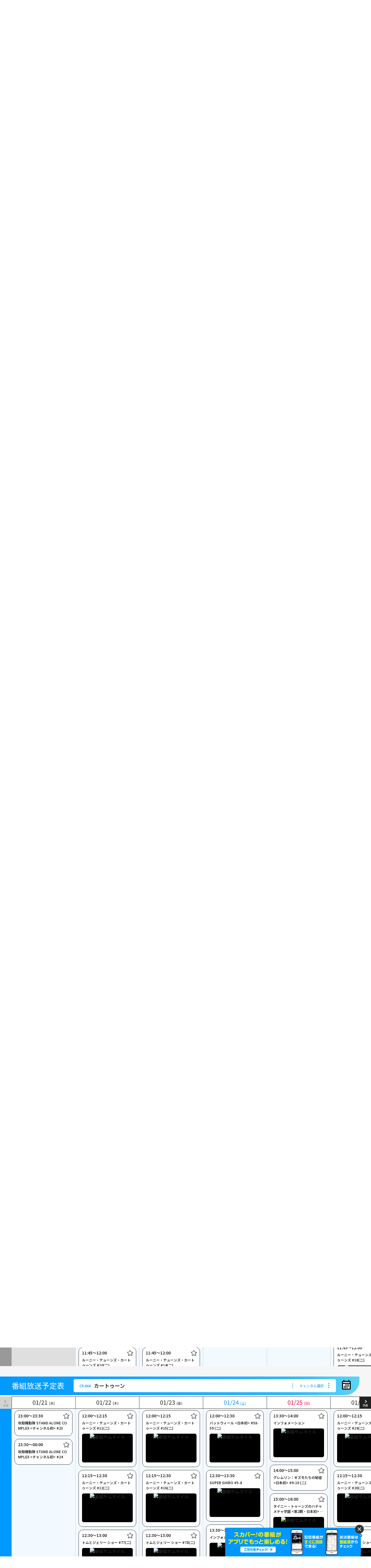

--- FILE ---
content_type: text/html; charset=UTF-8
request_url: https://www.skyperfectv.co.jp/program/schedule/premium/channel%3A668/
body_size: 675393
content:
<!DOCTYPE html>
<html>

<head>
    <meta charset="utf-8">
    <meta http-equiv="X-UA-Compatible" content="IE=edge">
    <meta name="viewport" content="width=device-width">
    <meta name="format-detection" content="telephone=no">

    <title>【プレミアム】番組表（カートゥーン ネットワーク 海外アニメ国内アニメ）｜スカパー！</title>

        <!-- Google Tag Manager 2021/03-->
        <script>(function(w,d,s,l,i){w[l]=w[l]||[];w[l].push({'gtm.start':
          new Date().getTime(),event:'gtm.js'});var f=d.getElementsByTagName(s)[0],
          j=d.createElement(s),dl=l!='dataLayer'?'&l='+l:'';j.async=true;j.src=
          'https://www.googletagmanager.com/gtm.js?id='+i+dl;f.parentNode.insertBefore(j,f);
          })(window,document,'script','dataLayer','GTM-K73Z39');</script>
          <!-- End Google Tag Manager 2021/03 -->  
      
    <meta property="og:title" content="【プレミアム】番組表（カートゥーン ネットワーク 海外アニメ国内アニメ）｜スカパー！">
    <meta property="og:type" content="article">
    <meta property="og:description" content="「カートゥーン ネットワーク 海外アニメ国内アニメ」を見るならスカパー！で。直近30日間の放送予定を番組表形式でご確認いただけます。">
    <meta property="og:url" content="https://www.skyperfectv.co.jp/program/schedule/premium/channel%3A668/">
    <meta property="og:image" content="https://www.skyperfectv.co.jp/global/assets/images/fb_logo.jpg">
    <meta property="og:site_name" content="【公式】スカパー！スポーツ、音楽、アニメ、 映画をTVでもスマホでも視聴可">
    <meta property="og:locale" content="ja_JP">
    <meta property="fb:app_id" content="357325544353129">

    <meta name="description"
        content="「カートゥーン ネットワーク 海外アニメ国内アニメ」を見るならスカパー！で。直近30日間の放送予定を番組表形式でご確認いただけます。">
    <meta name="Keywords" content="番組,スカパー,テレビ,放送,予定表">
    <!-- ICON -->
    <link rel="apple-touch-icon" href="/global/assets/images/fav/apple-touch-icon.png">
    <link rel="icon" href="/global/assets/images/fav/favicon.ico" type="image/vnd.microsoft.icon">
    
    <link href="/global/assets/css/global.css" rel="stylesheet">
    <link href="/assets/css/style.css" rel="stylesheet">
    <link href="/program/schedule/css/style.css?m=10" rel="stylesheet">
    <link rel="canonical" href="https://www.skyperfectv.co.jp/program/schedule/premium/channel:668/">
    
</head>

<body class="fw">


<!-- Google Tag Manager (noscript) 2021/3 -->
<noscript><iframe src="https://www.googletagmanager.com/ns.html?id=GTM-K73Z39"
height="0" width="0" style="display:none;visibility:hidden"></iframe></noscript>
<input type="hidden" id="basic_plan_flg" value="0" />
<!-- End Google Tag Manager (noscript) 2021/3 -->
    <!-- .l-header include -->
    <div id="header">
    </div>
    <!-- /.l-header include -->
    
        <div class="l-container" id="j-container">
    
    <!-- .l-side include -->
    <div id="side">
    </div>
    <!-- /.l-side include -->
    
        <div class="l-container__main" id="j-container-main">
        <main>
        <div id="mainContents">

          <div id="js-loading" class="p-loading">
            <div class="p-loading__inner">
                <img class="p-loading__img" src="/global/assets/images/icon/icon_loading.svg" alt="">
                <p class="p-loading__txt">現在マイリストを更新中です。</p>
            </div>
          </div>

          <div id="js-regist-loading" class="p-loading">
            <div class="p-loading__inner">
                <img class="p-loading__img" src="/global/assets/images/icon/icon_loading.svg" alt="">
                <p class="p-loading__txt">現在マイリストに登録中です。</p>
            </div>
          </div>

          <div id="js-delete-loading" class="p-loading">
              <div class="p-loading__inner">
                  <img class="p-loading__img" src="/global/assets/images/icon/icon_loading.svg" alt="">
                  <p class="p-loading__txt">現在マイリストから削除中です。</p>
              </div>
          </div>


            <!-- コンテンツをいれてください -->
            <!-- 選択されたサービス-->
            <input type="hidden" id="selectedService" value="premium">
            <!-- 選択されたチャンネル-->
            <input type="hidden" id="selectedChannel" value="668">
            <!-- 選択された日付-->
            <input type="hidden" id="selectedDate" value="">
            <!-- チャンネルアイコン-->
            <input type="hidden" id="channelIcon" value="">

            <div id="js-schedule-wrapper" class="p-schedule-wrapper">

                <div id="js-hdr-normal" class="p-hdr p-hdr--normal">
                  <div class="p-hdr__wrap">
                    <div class="p-hdr__inner">
                      <h1 class="p-hdr__ttl">番組放送予定表</h1>
                      <div class="p-hdr__box js-p-hdr-box">
                        <div class="p-status">
                          <div class="p-status__box">
                            <div class="p-status__id"></div>
                            <div class="p-status__name">
                              <span class="p-status__name__ttl"></span>
                              <span class="p-status__name__ico" style="display:none">
                                <img src="/global/assets/images/icon/icon_plan_basic.svg" alt="基本プラン">
                              </span>
                            </div>

                          </div>
                        </div>
                        <div class="p-switch p-hdr__switch">
                          <button type="button" class="p-switch__btn js-switch-btn">
                            <span class="p-switch__label">チャンネル選択</span>
                            <i class="p-switch__icon">
                              <svg>
                                <use href="#menu"></use>
                              </svg>
                            </i>
                          </button>
                        </div>
                      </div>
                      <div class="p-hdr__cal p-calendar js-cal">
                        <button class="p-calendar__btn js-cal-toggle"><svg id="編集モード" xmlns="http://www.w3.org/2000/svg" viewBox="0 0 236 262"><defs><style>.cls-1{fill:#fff;}.cls-2{fill:#000;}</style></defs><rect class="cls-1" x="22" y="45" width="187.8" height="190.8"/><rect class="cls-2" x="85.3" y="119.8" width="26.2" height="26.2"/><rect class="cls-2" x="124.4" y="119.8" width="26.2" height="26.2"/><rect class="cls-2" x="163.6" y="119.8" width="26.2" height="26.2"/><rect class="cls-2" x="46.2" y="157.2" width="26.2" height="26.2"/><rect class="cls-2" x="85.3" y="157.2" width="26.2" height="26.2"/><rect class="cls-2" x="124.4" y="157.2" width="26.2" height="26.2"/><rect class="cls-2" x="163.6" y="157.2" width="26.2" height="26.2"/><rect class="cls-2" x="46.2" y="194.6" width="26.2" height="26.2"/><rect class="cls-2" x="85.3" y="194.6" width="26.2" height="26.2"/><rect class="cls-2" x="124.4" y="194.6" width="26.2" height="26.2"/><path class="cls-2" d="M236,52.4V235.8A26.23,26.23,0,0,1,209.8,262H26.2A26.23,26.23,0,0,1,0,235.8H0L.1,52.4a26.18,26.18,0,0,1,26-26.2H39.3V0H65.5V26.2H170.4V0h26.2V26.2h13.1A26.25,26.25,0,0,1,236,52.4ZM26.2,78.6H209.8V52.4H26.2ZM209.8,235.8v-131H26.2v131Z"/></svg></button>
                        <div class="p-calendar__main js-calbox">
                          <div class="p-calendar__month"><span class="p-calendar__month-num"></span>月</div>
                          <div class="p-calendar__desc">選択した日付から1週間の番組表を表示します</div>
                          <div class="p-calendar__content">
                            <table>
                              <thead>
                                <tr>
                                  <th>日</th>
                                  <th>月</th>
                                  <th>火</th>
                                  <th>水</th>
                                  <th>木</th>
                                  <th>金</th>
                                  <th>土</th>
                                </tr>
                              </thead>
                              <tbody></tbody>
                            </table>
                          </div>
                        </div>
                      </div>
                    </div>
                  </div>
                </div>
                
                <div id="js-hdr" class="p-hdr p-hdr--small">
                  <div class="p-hdr__wrap">
                    <div class="p-hdr__inner">
                      <div class="p-hdr__ttl">番組放送予定表</div>
                      <div class="p-hdr__box js-p-hdr-box">
                        <div class="p-status p-status--small">
                          <div class="p-status__box">
                            <div class="p-status__id"></div>
                            <div class="p-status__name">
                              <span class="p-status__name__ttl"></span>
                              <span class="p-status__name__ico" style="display:none">
                                <img src="/global/assets/images/icon/icon_plan_basic.svg" alt="基本プラン">
                              </span>
                            </div>
                          </div>
                        </div>
                        <div class="p-switch p-hdr__switch">
                          <button type="button" class="p-switch__btn js-switch-btn">
                            <span class="p-switch__label">チャンネル選択</span>
                            <i class="p-switch__icon">
                              <svg>
                                <use href="#menu"></use>
                              </svg>
                            </i>
                          </button>
                        </div>
                      </div>
                      <div class="p-hdr__cal p-calendar js-cal">
                        <button class="p-calendar__btn js-cal-toggle"><svg id="編集モード" xmlns="http://www.w3.org/2000/svg" viewBox="0 0 236 262"><defs><style>.cls-1{fill:#fff;}.cls-2{fill:#000;}</style></defs><rect class="cls-1" x="22" y="45" width="187.8" height="190.8"/><rect class="cls-2" x="85.3" y="119.8" width="26.2" height="26.2"/><rect class="cls-2" x="124.4" y="119.8" width="26.2" height="26.2"/><rect class="cls-2" x="163.6" y="119.8" width="26.2" height="26.2"/><rect class="cls-2" x="46.2" y="157.2" width="26.2" height="26.2"/><rect class="cls-2" x="85.3" y="157.2" width="26.2" height="26.2"/><rect class="cls-2" x="124.4" y="157.2" width="26.2" height="26.2"/><rect class="cls-2" x="163.6" y="157.2" width="26.2" height="26.2"/><rect class="cls-2" x="46.2" y="194.6" width="26.2" height="26.2"/><rect class="cls-2" x="85.3" y="194.6" width="26.2" height="26.2"/><rect class="cls-2" x="124.4" y="194.6" width="26.2" height="26.2"/><path class="cls-2" d="M236,52.4V235.8A26.23,26.23,0,0,1,209.8,262H26.2A26.23,26.23,0,0,1,0,235.8H0L.1,52.4a26.18,26.18,0,0,1,26-26.2H39.3V0H65.5V26.2H170.4V0h26.2V26.2h13.1A26.25,26.25,0,0,1,236,52.4ZM26.2,78.6H209.8V52.4H26.2ZM209.8,235.8v-131H26.2v131Z"/></svg></button>
                        <div class="p-calendar__main js-calbox">
                          <div class="p-calendar__month"><span class="p-calendar__month-num"></span>月</div>
                          <div class="p-calendar__desc">選択した日付から1週間の番組表を表示します</div>
                          <div class="p-calendar__content">
                            
                            <table>
                              <thead>
                                <tr>
                                  <th>日</th>
                                  <th>月</th>
                                  <th>火</th>
                                  <th>水</th>
                                  <th>木</th>
                                  <th>金</th>
                                  <th>土</th>
                                </tr>
                              </thead>
                              <tbody></tbody>
                            </table>
                          </div>
                        </div>
                      </div>
                    </div>
                  </div>
                </div>
                
                <div class="p-channel-info">
                  <p class="p-channel-info__ttl"></p>
                  <p class="p-channel-info__txt"></p>
                </div>

                <div>

                  <div class="p-body">
                    <div id="js-date-row" class="p-date-row">
                      <div id="js-date-row-container" class="p-date-row__inner">
                        <div id="js-date-row-inner2" class="p-date-row__inner2">
                          <table id="js-date-row-item" class="p-schedule__table">
                            <thead id="js-date-row-put" class="p-schedule__whdr"></thead>
                          </table>
                        </div>
                      </div>
                    </div>

                    <div id="js-pager" class="p-pager">
                      <a href="/program/schedule/premium/channel:668/date:260121" class="js-date-row-btn p-pager__btn p-pager__btn--prev is-disabled">
                        <div class="p-pager__btn-inner">
                          <p><i class="p-pager__btn__icon"></i><span>前週</span></p>
                        </div>
                      </a>
                      <a href="/program/schedule/premium/channel:668/date:260128" class="js-date-row-btn p-pager__btn p-pager__btn--next  ">
                        <div class="p-pager__btn-inner">
                          <p><i class="p-pager__btn__icon"></i><span>次週</span></p>
                        </div>
                      </a>
                    </div>
                    
                    <div class="p-schedule">
            
                      <div id="js-schedule-container" class="p-schedule__inner">
            
                        <div id="js-schedule" class="p-schedule__main">
                          <div id="js-schedule-inner" class="p-schedule__wtable">
                            
                            <div id="js-tlabel" class="p-tlabel">
                              <div class="p-tlabel__inner">
                                <p id="js-am-label" class="p-tlabel__item">午前（<span>4</span>時～）</p>
                                <p id="js-pm-label" class="p-tlabel__item">午後（<span>12</span>時～）</p>
                                <p id="js-md-label" class="p-tlabel__item">深夜（<span>24</span>時～）</p>
                              </div>
                            </div>
                            
                            <div class="p-date-row-abs">
                              <div class="p-date-row-abs__inner">
                                <div class="p-date-row-abs__inner2">
                                  <div id="js-date-row-abs-container" class="p-date-row-abs__cont">
                                    <table class="p-schedule__table">
                                      <thead id="js-date-row-put-abs" class="p-schedule__whdr"></thead>
                                    </table>
                                  </div>
                                </div>
                              </div>
                            </div>
                            
                            <table id="js-schedule-table" class="p-schedule__table">
                              <thead id="js-schedule-date" class="p-schedule__whdr">
                                
                                <tr id="js-schedule-date-row">
                                                                    <th class="">
                                    <div class="p-schedule__hdr" data-date="2026-01-21">
                                      <time datetime="2026-01-21" class="p-schedule__on">
                                      <!--無料の日タグ-->

                                        <b class="p-schedule__m">01</b>
                                        <b class="p-schedule__sep">/</b>
                                        <b class="p-schedule__d">21</b>
                                        <span class="p-schedule__w">(水)</span>
                                      </time>
                                    </div>
                                                                        <input type="hidden" id="js-schedule-date-row-first" value="01/21（水）">
                                      
                                  </th>
                                                                    <th class="">
                                    <div class="p-schedule__hdr" data-date="2026-01-22">
                                      <time datetime="2026-01-22" class="p-schedule__on">
                                      <!--無料の日タグ-->

                                        <b class="p-schedule__m">01</b>
                                        <b class="p-schedule__sep">/</b>
                                        <b class="p-schedule__d">22</b>
                                        <span class="p-schedule__w">(木)</span>
                                      </time>
                                    </div>
                                      
                                  </th>
                                                                    <th class="">
                                    <div class="p-schedule__hdr" data-date="2026-01-23">
                                      <time datetime="2026-01-23" class="p-schedule__on">
                                      <!--無料の日タグ-->

                                        <b class="p-schedule__m">01</b>
                                        <b class="p-schedule__sep">/</b>
                                        <b class="p-schedule__d">23</b>
                                        <span class="p-schedule__w">(金)</span>
                                      </time>
                                    </div>
                                      
                                  </th>
                                                                    <th class="p-schedule__sat">
                                    <div class="p-schedule__hdr" data-date="2026-01-24">
                                      <time datetime="2026-01-24" class="p-schedule__on">
                                      <!--無料の日タグ-->

                                        <b class="p-schedule__m">01</b>
                                        <b class="p-schedule__sep">/</b>
                                        <b class="p-schedule__d">24</b>
                                        <span class="p-schedule__w">(土)</span>
                                      </time>
                                    </div>
                                      
                                  </th>
                                                                    <th class="p-schedule__sun">
                                    <div class="p-schedule__hdr" data-date="2026-01-25">
                                      <time datetime="2026-01-25" class="p-schedule__on">
                                      <!--無料の日タグ-->

                                        <b class="p-schedule__m">01</b>
                                        <b class="p-schedule__sep">/</b>
                                        <b class="p-schedule__d">25</b>
                                        <span class="p-schedule__w">(日)</span>
                                      </time>
                                    </div>
                                      
                                  </th>
                                                                    <th class="">
                                    <div class="p-schedule__hdr" data-date="2026-01-26">
                                      <time datetime="2026-01-26" class="p-schedule__on">
                                      <!--無料の日タグ-->

                                        <b class="p-schedule__m">01</b>
                                        <b class="p-schedule__sep">/</b>
                                        <b class="p-schedule__d">26</b>
                                        <span class="p-schedule__w">(月)</span>
                                      </time>
                                    </div>
                                      
                                  </th>
                                                                    <th class="">
                                    <div class="p-schedule__hdr" data-date="2026-01-27">
                                      <time datetime="2026-01-27" class="p-schedule__on">
                                      <!--無料の日タグ-->

                                        <b class="p-schedule__m">01</b>
                                        <b class="p-schedule__sep">/</b>
                                        <b class="p-schedule__d">27</b>
                                        <span class="p-schedule__w">(火)</span>
                                      </time>
                                    </div>
                                      
                                  </th>
                                                                  </tr>
                              </thead>
                              <tbody>
                                <tr id="js-am">
                                                                    <td>
                                    <div class="p-schedule__cellheight">

                                    
                                    </div>
                                  </td>
                                                                    <td>
                                    <div class="p-schedule__cellheight">

                                      
                                    <ul class="p-program">
                                          
                                                                              <li class="p-program__item " >
                                        <button type="button" draggable="true" data-infoid="34737646" data-contentsid="30736067" data-programname="レギュラーSHOW～コリない２人～ #106(二)" class="p-program__star js-star">
                                          <svg>
                                            <use href="#star"></use>
                                          </svg>
                                        </button>
                                        <a href="/program/detail/?uid=c30736067" class="p-program__link">
                                          <div class="p-program__meta">
                                            <p class="p-program__range">04:00〜04:15</p>
                                          </div>
                                          
                                          <p class="p-program__name">レギュラーSHOW～コリない２人～ #106(二)</p>
                                          <div class="p-program__icons">
                                                                                                                                                                              </div>
                                                                                    <figure class="p-program__img p-img-disable p-image-ratio">
                                             <img class="js-program_thumbnail" src="/program/schedule/images/img_opacity.gif" data-chflg="false" data-lazysrc="https://pm-img-ap.skyperfectv.co.jp/uploads/thumbnail_origin/image/10364/S_12a9b90c6c9045acad9691a410852728_20250602104140481.jpg" alt="番組サムネイル">
                                             <img src="/program/schedule/images/img_opacity.gif" alt="" class="p-img-disable__overlay">
                                          </figure>
                                                                                  </a>
                                      </li>
                                        
    
                                          
                                                                              <li class="p-program__item " >
                                        <button type="button" draggable="true" data-infoid="34737648" data-contentsid="30736068" data-programname="レギュラーSHOW～コリない２人～ #107(二)" class="p-program__star js-star">
                                          <svg>
                                            <use href="#star"></use>
                                          </svg>
                                        </button>
                                        <a href="/program/detail/?uid=c30736068" class="p-program__link">
                                          <div class="p-program__meta">
                                            <p class="p-program__range">04:15〜04:30</p>
                                          </div>
                                          
                                          <p class="p-program__name">レギュラーSHOW～コリない２人～ #107(二)</p>
                                          <div class="p-program__icons">
                                                                                                                                                                              </div>
                                                                                    <figure class="p-program__img p-img-disable p-image-ratio">
                                             <img class="js-program_thumbnail" src="/program/schedule/images/img_opacity.gif" data-chflg="false" data-lazysrc="https://pm-img-ap.skyperfectv.co.jp/uploads/thumbnail_origin/image/10364/S_12a9b90c6c9045acad9691a410852728_20250602104140481.jpg" alt="番組サムネイル">
                                             <img src="/program/schedule/images/img_opacity.gif" alt="" class="p-img-disable__overlay">
                                          </figure>
                                                                                  </a>
                                      </li>
                                        
    
                                          
                                                                              <li class="p-program__item " >
                                        <button type="button" draggable="true" data-infoid="34737650" data-contentsid="30736069" data-programname="レギュラーSHOW～コリない２人～ #108(二)" class="p-program__star js-star">
                                          <svg>
                                            <use href="#star"></use>
                                          </svg>
                                        </button>
                                        <a href="/program/detail/?uid=c30736069" class="p-program__link">
                                          <div class="p-program__meta">
                                            <p class="p-program__range">04:30〜04:45</p>
                                          </div>
                                          
                                          <p class="p-program__name">レギュラーSHOW～コリない２人～ #108(二)</p>
                                          <div class="p-program__icons">
                                                                                                                                                                              </div>
                                                                                    <figure class="p-program__img p-img-disable p-image-ratio">
                                             <img class="js-program_thumbnail" src="/program/schedule/images/img_opacity.gif" data-chflg="false" data-lazysrc="https://pm-img-ap.skyperfectv.co.jp/uploads/thumbnail_origin/image/10364/S_12a9b90c6c9045acad9691a410852728_20250602104140481.jpg" alt="番組サムネイル">
                                             <img src="/program/schedule/images/img_opacity.gif" alt="" class="p-img-disable__overlay">
                                          </figure>
                                                                                  </a>
                                      </li>
                                        
    
                                          
                                                                              <li class="p-program__item " >
                                        <button type="button" draggable="true" data-infoid="34737652" data-contentsid="30736070" data-programname="レギュラーSHOW～コリない２人～ #109(二)" class="p-program__star js-star">
                                          <svg>
                                            <use href="#star"></use>
                                          </svg>
                                        </button>
                                        <a href="/program/detail/?uid=c30736070" class="p-program__link">
                                          <div class="p-program__meta">
                                            <p class="p-program__range">04:45〜05:00</p>
                                          </div>
                                          
                                          <p class="p-program__name">レギュラーSHOW～コリない２人～ #109(二)</p>
                                          <div class="p-program__icons">
                                                                                                                                                                              </div>
                                                                                    <figure class="p-program__img p-img-disable p-image-ratio">
                                             <img class="js-program_thumbnail" src="/program/schedule/images/img_opacity.gif" data-chflg="false" data-lazysrc="https://pm-img-ap.skyperfectv.co.jp/uploads/thumbnail_origin/image/10364/S_12a9b90c6c9045acad9691a410852728_20250602104140481.jpg" alt="番組サムネイル">
                                             <img src="/program/schedule/images/img_opacity.gif" alt="" class="p-img-disable__overlay">
                                          </figure>
                                                                                  </a>
                                      </li>
                                        
    
                                          
                                                                              <li class="p-program__item " >
                                        <button type="button" draggable="true" data-infoid="34737654" data-contentsid="30736071" data-programname="新 ルーニー・テューンズ  #27(二)" class="p-program__star js-star">
                                          <svg>
                                            <use href="#star"></use>
                                          </svg>
                                        </button>
                                        <a href="/program/detail/?uid=c30736071" class="p-program__link">
                                          <div class="p-program__meta">
                                            <p class="p-program__range">05:00〜05:30</p>
                                          </div>
                                          
                                          <p class="p-program__name">新 ルーニー・テューンズ  #27(二)</p>
                                          <div class="p-program__icons">
                                                                                                                                                                              </div>
                                                                                    <figure class="p-program__img p-img-disable p-image-ratio">
                                             <img class="js-program_thumbnail" src="/program/schedule/images/img_opacity.gif" data-chflg="false" data-lazysrc="https://pm-img-ap.skyperfectv.co.jp/uploads/thumbnail_origin/image/17287/S_003f5bef963349bc9034c0ab30401ec5_20250702130745270.jpg" alt="番組サムネイル">
                                             <img src="/program/schedule/images/img_opacity.gif" alt="" class="p-img-disable__overlay">
                                          </figure>
                                                                                  </a>
                                      </li>
                                        
    
                                          
                                                                              <li class="p-program__item " >
                                        <button type="button" draggable="true" data-infoid="34737656" data-contentsid="30736072" data-programname="ティーン・タイタンズＧＯ！#1(二)" class="p-program__star js-star">
                                          <svg>
                                            <use href="#star"></use>
                                          </svg>
                                        </button>
                                        <a href="/program/detail/?uid=c30736072" class="p-program__link">
                                          <div class="p-program__meta">
                                            <p class="p-program__range">05:30〜06:00</p>
                                          </div>
                                          
                                          <p class="p-program__name">ティーン・タイタンズＧＯ！#1(二)</p>
                                          <div class="p-program__icons">
                                                                                                                                                                              </div>
                                                                                    <figure class="p-program__img p-img-disable p-image-ratio">
                                             <img class="js-program_thumbnail" src="/program/schedule/images/img_opacity.gif" data-chflg="false" data-lazysrc="https://pm-img-ap.skyperfectv.co.jp/uploads/thumbnail_origin/image/7973/S_f7fe12918b4041f781e5b3dbbb3bbef6_20250519140228602.jpg" alt="番組サムネイル">
                                             <img src="/program/schedule/images/img_opacity.gif" alt="" class="p-img-disable__overlay">
                                          </figure>
                                                                                  </a>
                                      </li>
                                        
    
                                          
                                                                              <li class="p-program__item " >
                                        <button type="button" draggable="true" data-infoid="34737658" data-contentsid="30736073" data-programname="ティーン・タイタンズＧＯ！#2(二)" class="p-program__star js-star">
                                          <svg>
                                            <use href="#star"></use>
                                          </svg>
                                        </button>
                                        <a href="/program/detail/?uid=c30736073" class="p-program__link">
                                          <div class="p-program__meta">
                                            <p class="p-program__range">06:00〜06:30</p>
                                          </div>
                                          
                                          <p class="p-program__name">ティーン・タイタンズＧＯ！#2(二)</p>
                                          <div class="p-program__icons">
                                                                                                                                                                              </div>
                                                                                    <figure class="p-program__img p-img-disable p-image-ratio">
                                             <img class="js-program_thumbnail" src="/program/schedule/images/img_opacity.gif" data-chflg="false" data-lazysrc="https://pm-img-ap.skyperfectv.co.jp/uploads/thumbnail_origin/image/7973/S_f7fe12918b4041f781e5b3dbbb3bbef6_20250519140228602.jpg" alt="番組サムネイル">
                                             <img src="/program/schedule/images/img_opacity.gif" alt="" class="p-img-disable__overlay">
                                          </figure>
                                                                                  </a>
                                      </li>
                                        
    
                                          
                                                                              <li class="p-program__item " >
                                        <button type="button" draggable="true" data-infoid="34737660" data-contentsid="30736074" data-programname="おっはよー！アンクル・グランパ #65(二)" class="p-program__star js-star">
                                          <svg>
                                            <use href="#star"></use>
                                          </svg>
                                        </button>
                                        <a href="/program/detail/?uid=c30736074" class="p-program__link">
                                          <div class="p-program__meta">
                                            <p class="p-program__range">06:30〜06:45</p>
                                          </div>
                                          
                                          <p class="p-program__name">おっはよー！アンクル・グランパ #65(二)</p>
                                          <div class="p-program__icons">
                                                                                                                                                                              </div>
                                                                                    <figure class="p-program__img p-img-disable p-image-ratio">
                                             <img class="js-program_thumbnail" src="/program/schedule/images/img_opacity.gif" data-chflg="false" data-lazysrc="https://pm-img-ap.skyperfectv.co.jp/uploads/thumbnail_origin/image/10380/S_aa56ee2b76264abebe2f5eaf775fc977_20250602104844062.jpg" alt="番組サムネイル">
                                             <img src="/program/schedule/images/img_opacity.gif" alt="" class="p-img-disable__overlay">
                                          </figure>
                                                                                  </a>
                                      </li>
                                        
    
                                          
                                                                              <li class="p-program__item " >
                                        <button type="button" draggable="true" data-infoid="34737662" data-contentsid="30736075" data-programname="おっはよー！アンクル・グランパ #66(二)" class="p-program__star js-star">
                                          <svg>
                                            <use href="#star"></use>
                                          </svg>
                                        </button>
                                        <a href="/program/detail/?uid=c30736075" class="p-program__link">
                                          <div class="p-program__meta">
                                            <p class="p-program__range">06:45〜07:00</p>
                                          </div>
                                          
                                          <p class="p-program__name">おっはよー！アンクル・グランパ #66(二)</p>
                                          <div class="p-program__icons">
                                                                                                                                                                              </div>
                                                                                    <figure class="p-program__img p-img-disable p-image-ratio">
                                             <img class="js-program_thumbnail" src="/program/schedule/images/img_opacity.gif" data-chflg="false" data-lazysrc="https://pm-img-ap.skyperfectv.co.jp/uploads/thumbnail_origin/image/10380/S_aa56ee2b76264abebe2f5eaf775fc977_20250602104844062.jpg" alt="番組サムネイル">
                                             <img src="/program/schedule/images/img_opacity.gif" alt="" class="p-img-disable__overlay">
                                          </figure>
                                                                                  </a>
                                      </li>
                                        
    
                                          
                                                                              <li class="p-program__item " >
                                        <button type="button" draggable="true" data-infoid="34737664" data-contentsid="30736076" data-programname="SUPER SHIRO #17" class="p-program__star js-star">
                                          <svg>
                                            <use href="#star"></use>
                                          </svg>
                                        </button>
                                        <a href="/program/detail/?uid=c30736076" class="p-program__link">
                                          <div class="p-program__meta">
                                            <p class="p-program__range">07:00〜07:15</p>
                                          </div>
                                          
                                          <p class="p-program__name">SUPER SHIRO #17</p>
                                          <div class="p-program__icons">
                                                                                                                                                                              </div>
                                                                                    <figure class="p-program__img p-img-disable p-image-ratio">
                                             <img class="js-program_thumbnail" src="/program/schedule/images/img_opacity.gif" data-chflg="false" data-lazysrc="https://pm-img-ap.skyperfectv.co.jp/uploads/thumbnail_origin/image/10368/S_f7cd93c730494de9b3245c20bff42d59_20250602104414162.jpg" alt="番組サムネイル">
                                             <img src="/program/schedule/images/img_opacity.gif" alt="" class="p-img-disable__overlay">
                                          </figure>
                                                                                  </a>
                                      </li>
                                        
    
                                          
                                                                              <li class="p-program__item " >
                                        <button type="button" draggable="true" data-infoid="34737666" data-contentsid="30736077" data-programname="SUPER SHIRO #18" class="p-program__star js-star">
                                          <svg>
                                            <use href="#star"></use>
                                          </svg>
                                        </button>
                                        <a href="/program/detail/?uid=c30736077" class="p-program__link">
                                          <div class="p-program__meta">
                                            <p class="p-program__range">07:15〜07:30</p>
                                          </div>
                                          
                                          <p class="p-program__name">SUPER SHIRO #18</p>
                                          <div class="p-program__icons">
                                                                                                                                                                              </div>
                                                                                    <figure class="p-program__img p-img-disable p-image-ratio">
                                             <img class="js-program_thumbnail" src="/program/schedule/images/img_opacity.gif" data-chflg="false" data-lazysrc="https://pm-img-ap.skyperfectv.co.jp/uploads/thumbnail_origin/image/10368/S_f7cd93c730494de9b3245c20bff42d59_20250602104414162.jpg" alt="番組サムネイル">
                                             <img src="/program/schedule/images/img_opacity.gif" alt="" class="p-img-disable__overlay">
                                          </figure>
                                                                                  </a>
                                      </li>
                                        
    
                                          
                                                                              <li class="p-program__item " >
                                        <button type="button" draggable="true" data-infoid="34737668" data-contentsid="30736078" data-programname="斉木楠雄のΨ難 #14" class="p-program__star js-star">
                                          <svg>
                                            <use href="#star"></use>
                                          </svg>
                                        </button>
                                        <a href="/program/detail/?uid=c30736078" class="p-program__link">
                                          <div class="p-program__meta">
                                            <p class="p-program__range">07:30〜08:00</p>
                                          </div>
                                          
                                          <p class="p-program__name">斉木楠雄のΨ難 #14</p>
                                          <div class="p-program__icons">
                                                                                                                                                                              </div>
                                                                                    <figure class="p-program__img p-img-disable p-image-ratio">
                                             <img class="js-program_thumbnail" src="/program/schedule/images/img_opacity.gif" data-chflg="false" data-lazysrc="https://pm-img-ap.skyperfectv.co.jp/uploads/thumbnail_origin/image/21863/S_bf67c0ddcfc142689b4a1c9ebf7a084a_20250801094733440.jpg" alt="番組サムネイル">
                                             <img src="/program/schedule/images/img_opacity.gif" alt="" class="p-img-disable__overlay">
                                          </figure>
                                                                                  </a>
                                      </li>
                                        
    
                                          
                                                                              <li class="p-program__item " >
                                        <button type="button" draggable="true" data-infoid="34737670" data-contentsid="30736079" data-programname="ぼくはクモのルーカス #5(二)" class="p-program__star js-star">
                                          <svg>
                                            <use href="#star"></use>
                                          </svg>
                                        </button>
                                        <a href="/program/detail/?uid=c30736079" class="p-program__link">
                                          <div class="p-program__meta">
                                            <p class="p-program__range">08:00〜08:09</p>
                                          </div>
                                          
                                          <p class="p-program__name">ぼくはクモのルーカス #5(二)</p>
                                          <div class="p-program__icons">
                                                                                                                                                                              </div>
                                                                                    <figure class="p-program__img p-img-disable p-image-ratio">
                                             <img class="js-program_thumbnail" src="/program/schedule/images/img_opacity.gif" data-chflg="false" data-lazysrc="https://pm-img-ap.skyperfectv.co.jp/uploads/thumbnail_origin/image/21584/S_a2e19a5cfca34b6c89f8068768c5bbac_20250728164723423.jpg" alt="番組サムネイル">
                                             <img src="/program/schedule/images/img_opacity.gif" alt="" class="p-img-disable__overlay">
                                          </figure>
                                                                                  </a>
                                      </li>
                                        
    
                                          
                                                                              <li class="p-program__item " >
                                        <button type="button" draggable="true" data-infoid="34737672" data-contentsid="30736080" data-programname="ぼくはクモのルーカス #6(二)" class="p-program__star js-star">
                                          <svg>
                                            <use href="#star"></use>
                                          </svg>
                                        </button>
                                        <a href="/program/detail/?uid=c30736080" class="p-program__link">
                                          <div class="p-program__meta">
                                            <p class="p-program__range">08:09〜08:17</p>
                                          </div>
                                          
                                          <p class="p-program__name">ぼくはクモのルーカス #6(二)</p>
                                          <div class="p-program__icons">
                                                                                                                                                                              </div>
                                                                                    <figure class="p-program__img p-img-disable p-image-ratio">
                                             <img class="js-program_thumbnail" src="/program/schedule/images/img_opacity.gif" data-chflg="false" data-lazysrc="https://pm-img-ap.skyperfectv.co.jp/uploads/thumbnail_origin/image/21584/S_a2e19a5cfca34b6c89f8068768c5bbac_20250728164723423.jpg" alt="番組サムネイル">
                                             <img src="/program/schedule/images/img_opacity.gif" alt="" class="p-img-disable__overlay">
                                          </figure>
                                                                                  </a>
                                      </li>
                                        
    
                                          
                                                                              <li class="p-program__item " >
                                        <button type="button" draggable="true" data-infoid="34737674" data-contentsid="30736081" data-programname="バットウィール #40 (二)" class="p-program__star js-star">
                                          <svg>
                                            <use href="#star"></use>
                                          </svg>
                                        </button>
                                        <a href="/program/detail/?uid=c30736081" class="p-program__link">
                                          <div class="p-program__meta">
                                            <p class="p-program__range">08:17〜08:30</p>
                                          </div>
                                          
                                          <p class="p-program__name">バットウィール #40 (二)</p>
                                          <div class="p-program__icons">
                                                                                                                                                                              </div>
                                                                                  </a>
                                      </li>
                                        
    
                                          
                                                                              <li class="p-program__item " >
                                        <button type="button" draggable="true" data-infoid="34737676" data-contentsid="30736082" data-programname="新 ルーニー・テューンズ  #35(二)" class="p-program__star js-star">
                                          <svg>
                                            <use href="#star"></use>
                                          </svg>
                                        </button>
                                        <a href="/program/detail/?uid=c30736082" class="p-program__link">
                                          <div class="p-program__meta">
                                            <p class="p-program__range">08:30〜09:00</p>
                                          </div>
                                          
                                          <p class="p-program__name">新 ルーニー・テューンズ  #35(二)</p>
                                          <div class="p-program__icons">
                                                                                                                                                                              </div>
                                                                                    <figure class="p-program__img p-img-disable p-image-ratio">
                                             <img class="js-program_thumbnail" src="/program/schedule/images/img_opacity.gif" data-chflg="false" data-lazysrc="https://pm-img-ap.skyperfectv.co.jp/uploads/thumbnail_origin/image/17287/S_003f5bef963349bc9034c0ab30401ec5_20250702130745270.jpg" alt="番組サムネイル">
                                             <img src="/program/schedule/images/img_opacity.gif" alt="" class="p-img-disable__overlay">
                                          </figure>
                                                                                  </a>
                                      </li>
                                        
    
                                          
                                                                              <li class="p-program__item " >
                                        <button type="button" draggable="true" data-infoid="34737678" data-contentsid="30736083" data-programname="スーパーマン #5" class="p-program__star js-star">
                                          <svg>
                                            <use href="#star"></use>
                                          </svg>
                                        </button>
                                        <a href="/program/detail/?uid=c30736083" class="p-program__link">
                                          <div class="p-program__meta">
                                            <p class="p-program__range">09:00〜09:30</p>
                                          </div>
                                          
                                          <p class="p-program__name">スーパーマン #5</p>
                                          <div class="p-program__icons">
                                                                                                                                                                              </div>
                                                                                    <figure class="p-program__img p-img-disable p-image-ratio">
                                             <img class="js-program_thumbnail" src="/program/schedule/images/img_opacity.gif" data-chflg="false" data-lazysrc="https://pm-img-ap.skyperfectv.co.jp/uploads/thumbnail_origin/image/10360/S_7e4708ecc3df47d98c6f294047809d39_20250602103613125.jpg" alt="番組サムネイル">
                                             <img src="/program/schedule/images/img_opacity.gif" alt="" class="p-img-disable__overlay">
                                          </figure>
                                                                                  </a>
                                      </li>
                                        
    
                                          
                                                                              <li class="p-program__item " >
                                        <button type="button" draggable="true" data-infoid="34737680" data-contentsid="30736084" data-programname="インフォメーション" class="p-program__star js-star">
                                          <svg>
                                            <use href="#star"></use>
                                          </svg>
                                        </button>
                                        <a href="/program/detail/?uid=c30736084" class="p-program__link">
                                          <div class="p-program__meta">
                                            <p class="p-program__range">09:30〜10:00</p>
                                          </div>
                                          
                                          <p class="p-program__name">インフォメーション</p>
                                          <div class="p-program__icons">
                                                                                                                                                                              </div>
                                                                                    <figure class="p-program__img p-img-disable p-image-ratio">
                                             <img class="js-program_thumbnail" src="/program/schedule/images/img_opacity.gif" data-chflg="false" data-lazysrc="https://pm-img-ap.skyperfectv.co.jp/uploads/thumbnail_origin/image/10463/S_1c6b475ffc5d4adca70f523b46d07f9d_20250602111614851.jpg" alt="番組サムネイル">
                                             <img src="/program/schedule/images/img_opacity.gif" alt="" class="p-img-disable__overlay">
                                          </figure>
                                                                                  </a>
                                      </li>
                                        
    
                                          
                                                                              <li class="p-program__item " >
                                        <button type="button" draggable="true" data-infoid="34737682" data-contentsid="30736085" data-programname="おくびょうなカーレッジくん（リマスター版） #51(二)" class="p-program__star js-star">
                                          <svg>
                                            <use href="#star"></use>
                                          </svg>
                                        </button>
                                        <a href="/program/detail/?uid=c30736085" class="p-program__link">
                                          <div class="p-program__meta">
                                            <p class="p-program__range">10:00〜10:30</p>
                                          </div>
                                          
                                          <p class="p-program__name">おくびょうなカーレッジくん（リマスター版） #51(二)</p>
                                          <div class="p-program__icons">
                                                                                                                                                                              </div>
                                                                                    <figure class="p-program__img p-img-disable p-image-ratio">
                                             <img class="js-program_thumbnail" src="/program/schedule/images/img_opacity.gif" data-chflg="false" data-lazysrc="https://pm-img-ap.skyperfectv.co.jp/uploads/thumbnail_origin/image/10527/S_9e59f6a358224284a6cc30d390c420d2_20250602114807047.jpg" alt="番組サムネイル">
                                             <img src="/program/schedule/images/img_opacity.gif" alt="" class="p-img-disable__overlay">
                                          </figure>
                                                                                  </a>
                                      </li>
                                        
    
                                          
                                                                              <li class="p-program__item " >
                                        <button type="button" draggable="true" data-infoid="34737684" data-contentsid="30736086" data-programname="パワーパフ ガールズ #87(二)" class="p-program__star js-star">
                                          <svg>
                                            <use href="#star"></use>
                                          </svg>
                                        </button>
                                        <a href="/program/detail/?uid=c30736086" class="p-program__link">
                                          <div class="p-program__meta">
                                            <p class="p-program__range">10:30〜10:45</p>
                                          </div>
                                          
                                          <p class="p-program__name">パワーパフ ガールズ #87(二)</p>
                                          <div class="p-program__icons">
                                                                                                                                                                              </div>
                                                                                    <figure class="p-program__img p-img-disable p-image-ratio">
                                             <img class="js-program_thumbnail" src="/program/schedule/images/img_opacity.gif" data-chflg="false" data-lazysrc="https://pm-img-ap.skyperfectv.co.jp/uploads/thumbnail_origin/image/10428/S_bb422ccb9c2c45039f9df6819cc6ee82_20250602110011963.jpg" alt="番組サムネイル">
                                             <img src="/program/schedule/images/img_opacity.gif" alt="" class="p-img-disable__overlay">
                                          </figure>
                                                                                  </a>
                                      </li>
                                        
    
                                          
                                                                              <li class="p-program__item " >
                                        <button type="button" draggable="true" data-infoid="34737686" data-contentsid="30736087" data-programname="パワーパフ ガールズ #88(二)" class="p-program__star js-star">
                                          <svg>
                                            <use href="#star"></use>
                                          </svg>
                                        </button>
                                        <a href="/program/detail/?uid=c30736087" class="p-program__link">
                                          <div class="p-program__meta">
                                            <p class="p-program__range">10:45〜11:00</p>
                                          </div>
                                          
                                          <p class="p-program__name">パワーパフ ガールズ #88(二)</p>
                                          <div class="p-program__icons">
                                                                                                                                                                              </div>
                                                                                    <figure class="p-program__img p-img-disable p-image-ratio">
                                             <img class="js-program_thumbnail" src="/program/schedule/images/img_opacity.gif" data-chflg="false" data-lazysrc="https://pm-img-ap.skyperfectv.co.jp/uploads/thumbnail_origin/image/10428/S_bb422ccb9c2c45039f9df6819cc6ee82_20250602110011963.jpg" alt="番組サムネイル">
                                             <img src="/program/schedule/images/img_opacity.gif" alt="" class="p-img-disable__overlay">
                                          </figure>
                                                                                  </a>
                                      </li>
                                        
    
                                          
                                                                              <li class="p-program__item " >
                                        <button type="button" draggable="true" data-infoid="34737688" data-contentsid="30736088" data-programname="デクスターズ ラボ #9" class="p-program__star js-star">
                                          <svg>
                                            <use href="#star"></use>
                                          </svg>
                                        </button>
                                        <a href="/program/detail/?uid=c30736088" class="p-program__link">
                                          <div class="p-program__meta">
                                            <p class="p-program__range">11:00〜11:30</p>
                                          </div>
                                          
                                          <p class="p-program__name">デクスターズ ラボ #9</p>
                                          <div class="p-program__icons">
                                                                                                                                                                              </div>
                                                                                  </a>
                                      </li>
                                        
    
                                          
                                                                              <li class="p-program__item " >
                                        <button type="button" draggable="true" data-infoid="34737690" data-contentsid="30736089" data-programname="ルーニー・テューンズ・カートゥーンズ #9(二)" class="p-program__star js-star">
                                          <svg>
                                            <use href="#star"></use>
                                          </svg>
                                        </button>
                                        <a href="/program/detail/?uid=c30736089" class="p-program__link">
                                          <div class="p-program__meta">
                                            <p class="p-program__range">11:30〜11:45</p>
                                          </div>
                                          
                                          <p class="p-program__name">ルーニー・テューンズ・カートゥーンズ #9(二)</p>
                                          <div class="p-program__icons">
                                                                                                                                                                              </div>
                                                                                    <figure class="p-program__img p-img-disable p-image-ratio">
                                             <img class="js-program_thumbnail" src="/program/schedule/images/img_opacity.gif" data-chflg="false" data-lazysrc="https://pm-img-ap.skyperfectv.co.jp/uploads/thumbnail_origin/image/10605/S_04d9150e0afd4fb3b432b3cd99d878ca_20250602125947706.jpg" alt="番組サムネイル">
                                             <img src="/program/schedule/images/img_opacity.gif" alt="" class="p-img-disable__overlay">
                                          </figure>
                                                                                  </a>
                                      </li>
                                        
    
                                          
                                                                              <li class="p-program__item " >
                                        <button type="button" draggable="true" data-infoid="34737692" data-contentsid="30736090" data-programname="ルーニー・テューンズ・カートゥーンズ #10(二)" class="p-program__star js-star">
                                          <svg>
                                            <use href="#star"></use>
                                          </svg>
                                        </button>
                                        <a href="/program/detail/?uid=c30736090" class="p-program__link">
                                          <div class="p-program__meta">
                                            <p class="p-program__range">11:45〜12:00</p>
                                          </div>
                                          
                                          <p class="p-program__name">ルーニー・テューンズ・カートゥーンズ #10(二)</p>
                                          <div class="p-program__icons">
                                                                                                                                                                              </div>
                                                                                    <figure class="p-program__img p-img-disable p-image-ratio">
                                             <img class="js-program_thumbnail" src="/program/schedule/images/img_opacity.gif" data-chflg="false" data-lazysrc="https://pm-img-ap.skyperfectv.co.jp/uploads/thumbnail_origin/image/10605/S_04d9150e0afd4fb3b432b3cd99d878ca_20250602125947706.jpg" alt="番組サムネイル">
                                             <img src="/program/schedule/images/img_opacity.gif" alt="" class="p-img-disable__overlay">
                                          </figure>
                                                                                  </a>
                                      </li>
                                        
    
                                          
                                    </ul>
                                    
                                    </div>
                                  </td>
                                                                    <td>
                                    <div class="p-schedule__cellheight">

                                      
                                    <ul class="p-program">
                                          
                                                                              <li class="p-program__item " >
                                        <button type="button" draggable="true" data-infoid="34737766" data-contentsid="30743543" data-programname="レギュラーSHOW～コリない２人～ #110(二)" class="p-program__star js-star">
                                          <svg>
                                            <use href="#star"></use>
                                          </svg>
                                        </button>
                                        <a href="/program/detail/?uid=c30743543" class="p-program__link">
                                          <div class="p-program__meta">
                                            <p class="p-program__range">04:00〜04:15</p>
                                          </div>
                                          
                                          <p class="p-program__name">レギュラーSHOW～コリない２人～ #110(二)</p>
                                          <div class="p-program__icons">
                                                                                                                                                                              </div>
                                                                                    <figure class="p-program__img p-img-disable p-image-ratio">
                                             <img class="js-program_thumbnail" src="/program/schedule/images/img_opacity.gif" data-chflg="false" data-lazysrc="https://pm-img-ap.skyperfectv.co.jp/uploads/thumbnail_origin/image/10364/S_12a9b90c6c9045acad9691a410852728_20250602104140481.jpg" alt="番組サムネイル">
                                             <img src="/program/schedule/images/img_opacity.gif" alt="" class="p-img-disable__overlay">
                                          </figure>
                                                                                  </a>
                                      </li>
                                        
    
                                          
                                                                              <li class="p-program__item " >
                                        <button type="button" draggable="true" data-infoid="34737768" data-contentsid="30743544" data-programname="レギュラーSHOW～コリない２人～ #111(二)" class="p-program__star js-star">
                                          <svg>
                                            <use href="#star"></use>
                                          </svg>
                                        </button>
                                        <a href="/program/detail/?uid=c30743544" class="p-program__link">
                                          <div class="p-program__meta">
                                            <p class="p-program__range">04:15〜04:30</p>
                                          </div>
                                          
                                          <p class="p-program__name">レギュラーSHOW～コリない２人～ #111(二)</p>
                                          <div class="p-program__icons">
                                                                                                                                                                              </div>
                                                                                    <figure class="p-program__img p-img-disable p-image-ratio">
                                             <img class="js-program_thumbnail" src="/program/schedule/images/img_opacity.gif" data-chflg="false" data-lazysrc="https://pm-img-ap.skyperfectv.co.jp/uploads/thumbnail_origin/image/10364/S_12a9b90c6c9045acad9691a410852728_20250602104140481.jpg" alt="番組サムネイル">
                                             <img src="/program/schedule/images/img_opacity.gif" alt="" class="p-img-disable__overlay">
                                          </figure>
                                                                                  </a>
                                      </li>
                                        
    
                                          
                                                                              <li class="p-program__item " >
                                        <button type="button" draggable="true" data-infoid="34737770" data-contentsid="30743545" data-programname="レギュラーSHOW～コリない２人～ #112(二)" class="p-program__star js-star">
                                          <svg>
                                            <use href="#star"></use>
                                          </svg>
                                        </button>
                                        <a href="/program/detail/?uid=c30743545" class="p-program__link">
                                          <div class="p-program__meta">
                                            <p class="p-program__range">04:30〜04:45</p>
                                          </div>
                                          
                                          <p class="p-program__name">レギュラーSHOW～コリない２人～ #112(二)</p>
                                          <div class="p-program__icons">
                                                                                                                                                                              </div>
                                                                                    <figure class="p-program__img p-img-disable p-image-ratio">
                                             <img class="js-program_thumbnail" src="/program/schedule/images/img_opacity.gif" data-chflg="false" data-lazysrc="https://pm-img-ap.skyperfectv.co.jp/uploads/thumbnail_origin/image/10364/S_12a9b90c6c9045acad9691a410852728_20250602104140481.jpg" alt="番組サムネイル">
                                             <img src="/program/schedule/images/img_opacity.gif" alt="" class="p-img-disable__overlay">
                                          </figure>
                                                                                  </a>
                                      </li>
                                        
    
                                          
                                                                              <li class="p-program__item " >
                                        <button type="button" draggable="true" data-infoid="34737772" data-contentsid="30743546" data-programname="レギュラーSHOW～コリない２人～ #113(二)" class="p-program__star js-star">
                                          <svg>
                                            <use href="#star"></use>
                                          </svg>
                                        </button>
                                        <a href="/program/detail/?uid=c30743546" class="p-program__link">
                                          <div class="p-program__meta">
                                            <p class="p-program__range">04:45〜05:00</p>
                                          </div>
                                          
                                          <p class="p-program__name">レギュラーSHOW～コリない２人～ #113(二)</p>
                                          <div class="p-program__icons">
                                                                                                                                                                              </div>
                                                                                    <figure class="p-program__img p-img-disable p-image-ratio">
                                             <img class="js-program_thumbnail" src="/program/schedule/images/img_opacity.gif" data-chflg="false" data-lazysrc="https://pm-img-ap.skyperfectv.co.jp/uploads/thumbnail_origin/image/10364/S_12a9b90c6c9045acad9691a410852728_20250602104140481.jpg" alt="番組サムネイル">
                                             <img src="/program/schedule/images/img_opacity.gif" alt="" class="p-img-disable__overlay">
                                          </figure>
                                                                                  </a>
                                      </li>
                                        
    
                                          
                                                                              <li class="p-program__item " >
                                        <button type="button" draggable="true" data-infoid="34737774" data-contentsid="30743547" data-programname="新 ルーニー・テューンズ  #28(二)" class="p-program__star js-star">
                                          <svg>
                                            <use href="#star"></use>
                                          </svg>
                                        </button>
                                        <a href="/program/detail/?uid=c30743547" class="p-program__link">
                                          <div class="p-program__meta">
                                            <p class="p-program__range">05:00〜05:30</p>
                                          </div>
                                          
                                          <p class="p-program__name">新 ルーニー・テューンズ  #28(二)</p>
                                          <div class="p-program__icons">
                                                                                                                                                                              </div>
                                                                                    <figure class="p-program__img p-img-disable p-image-ratio">
                                             <img class="js-program_thumbnail" src="/program/schedule/images/img_opacity.gif" data-chflg="false" data-lazysrc="https://pm-img-ap.skyperfectv.co.jp/uploads/thumbnail_origin/image/17287/S_003f5bef963349bc9034c0ab30401ec5_20250702130745270.jpg" alt="番組サムネイル">
                                             <img src="/program/schedule/images/img_opacity.gif" alt="" class="p-img-disable__overlay">
                                          </figure>
                                                                                  </a>
                                      </li>
                                        
    
                                          
                                                                              <li class="p-program__item " >
                                        <button type="button" draggable="true" data-infoid="34737776" data-contentsid="30743548" data-programname="ティーン・タイタンズＧＯ！#3(二)" class="p-program__star js-star">
                                          <svg>
                                            <use href="#star"></use>
                                          </svg>
                                        </button>
                                        <a href="/program/detail/?uid=c30743548" class="p-program__link">
                                          <div class="p-program__meta">
                                            <p class="p-program__range">05:30〜06:00</p>
                                          </div>
                                          
                                          <p class="p-program__name">ティーン・タイタンズＧＯ！#3(二)</p>
                                          <div class="p-program__icons">
                                                                                                                                                                              </div>
                                                                                    <figure class="p-program__img p-img-disable p-image-ratio">
                                             <img class="js-program_thumbnail" src="/program/schedule/images/img_opacity.gif" data-chflg="false" data-lazysrc="https://pm-img-ap.skyperfectv.co.jp/uploads/thumbnail_origin/image/7973/S_f7fe12918b4041f781e5b3dbbb3bbef6_20250519140228602.jpg" alt="番組サムネイル">
                                             <img src="/program/schedule/images/img_opacity.gif" alt="" class="p-img-disable__overlay">
                                          </figure>
                                                                                  </a>
                                      </li>
                                        
    
                                          
                                                                              <li class="p-program__item " >
                                        <button type="button" draggable="true" data-infoid="34737778" data-contentsid="30743549" data-programname="ティーン・タイタンズＧＯ！#4(二)" class="p-program__star js-star">
                                          <svg>
                                            <use href="#star"></use>
                                          </svg>
                                        </button>
                                        <a href="/program/detail/?uid=c30743549" class="p-program__link">
                                          <div class="p-program__meta">
                                            <p class="p-program__range">06:00〜06:30</p>
                                          </div>
                                          
                                          <p class="p-program__name">ティーン・タイタンズＧＯ！#4(二)</p>
                                          <div class="p-program__icons">
                                                                                                                                                                              </div>
                                                                                    <figure class="p-program__img p-img-disable p-image-ratio">
                                             <img class="js-program_thumbnail" src="/program/schedule/images/img_opacity.gif" data-chflg="false" data-lazysrc="https://pm-img-ap.skyperfectv.co.jp/uploads/thumbnail_origin/image/7973/S_f7fe12918b4041f781e5b3dbbb3bbef6_20250519140228602.jpg" alt="番組サムネイル">
                                             <img src="/program/schedule/images/img_opacity.gif" alt="" class="p-img-disable__overlay">
                                          </figure>
                                                                                  </a>
                                      </li>
                                        
    
                                          
                                                                              <li class="p-program__item " >
                                        <button type="button" draggable="true" data-infoid="34737780" data-contentsid="30743550" data-programname="おっはよー！アンクル・グランパ #67(二)" class="p-program__star js-star">
                                          <svg>
                                            <use href="#star"></use>
                                          </svg>
                                        </button>
                                        <a href="/program/detail/?uid=c30743550" class="p-program__link">
                                          <div class="p-program__meta">
                                            <p class="p-program__range">06:30〜06:45</p>
                                          </div>
                                          
                                          <p class="p-program__name">おっはよー！アンクル・グランパ #67(二)</p>
                                          <div class="p-program__icons">
                                                                                                                                                                              </div>
                                                                                    <figure class="p-program__img p-img-disable p-image-ratio">
                                             <img class="js-program_thumbnail" src="/program/schedule/images/img_opacity.gif" data-chflg="false" data-lazysrc="https://pm-img-ap.skyperfectv.co.jp/uploads/thumbnail_origin/image/10380/S_aa56ee2b76264abebe2f5eaf775fc977_20250602104844062.jpg" alt="番組サムネイル">
                                             <img src="/program/schedule/images/img_opacity.gif" alt="" class="p-img-disable__overlay">
                                          </figure>
                                                                                  </a>
                                      </li>
                                        
    
                                          
                                                                              <li class="p-program__item " >
                                        <button type="button" draggable="true" data-infoid="34737782" data-contentsid="30743551" data-programname="おっはよー！アンクル・グランパ #68(二)" class="p-program__star js-star">
                                          <svg>
                                            <use href="#star"></use>
                                          </svg>
                                        </button>
                                        <a href="/program/detail/?uid=c30743551" class="p-program__link">
                                          <div class="p-program__meta">
                                            <p class="p-program__range">06:45〜07:00</p>
                                          </div>
                                          
                                          <p class="p-program__name">おっはよー！アンクル・グランパ #68(二)</p>
                                          <div class="p-program__icons">
                                                                                                                                                                              </div>
                                                                                    <figure class="p-program__img p-img-disable p-image-ratio">
                                             <img class="js-program_thumbnail" src="/program/schedule/images/img_opacity.gif" data-chflg="false" data-lazysrc="https://pm-img-ap.skyperfectv.co.jp/uploads/thumbnail_origin/image/10380/S_aa56ee2b76264abebe2f5eaf775fc977_20250602104844062.jpg" alt="番組サムネイル">
                                             <img src="/program/schedule/images/img_opacity.gif" alt="" class="p-img-disable__overlay">
                                          </figure>
                                                                                  </a>
                                      </li>
                                        
    
                                          
                                                                              <li class="p-program__item " >
                                        <button type="button" draggable="true" data-infoid="34737784" data-contentsid="30743552" data-programname="SUPER SHIRO #19" class="p-program__star js-star">
                                          <svg>
                                            <use href="#star"></use>
                                          </svg>
                                        </button>
                                        <a href="/program/detail/?uid=c30743552" class="p-program__link">
                                          <div class="p-program__meta">
                                            <p class="p-program__range">07:00〜07:15</p>
                                          </div>
                                          
                                          <p class="p-program__name">SUPER SHIRO #19</p>
                                          <div class="p-program__icons">
                                                                                                                                                                              </div>
                                                                                    <figure class="p-program__img p-img-disable p-image-ratio">
                                             <img class="js-program_thumbnail" src="/program/schedule/images/img_opacity.gif" data-chflg="false" data-lazysrc="https://pm-img-ap.skyperfectv.co.jp/uploads/thumbnail_origin/image/10368/S_f7cd93c730494de9b3245c20bff42d59_20250602104414162.jpg" alt="番組サムネイル">
                                             <img src="/program/schedule/images/img_opacity.gif" alt="" class="p-img-disable__overlay">
                                          </figure>
                                                                                  </a>
                                      </li>
                                        
    
                                          
                                                                              <li class="p-program__item " >
                                        <button type="button" draggable="true" data-infoid="34737786" data-contentsid="30743553" data-programname="SUPER SHIRO #20" class="p-program__star js-star">
                                          <svg>
                                            <use href="#star"></use>
                                          </svg>
                                        </button>
                                        <a href="/program/detail/?uid=c30743553" class="p-program__link">
                                          <div class="p-program__meta">
                                            <p class="p-program__range">07:15〜07:30</p>
                                          </div>
                                          
                                          <p class="p-program__name">SUPER SHIRO #20</p>
                                          <div class="p-program__icons">
                                                                                                                                                                              </div>
                                                                                    <figure class="p-program__img p-img-disable p-image-ratio">
                                             <img class="js-program_thumbnail" src="/program/schedule/images/img_opacity.gif" data-chflg="false" data-lazysrc="https://pm-img-ap.skyperfectv.co.jp/uploads/thumbnail_origin/image/10368/S_f7cd93c730494de9b3245c20bff42d59_20250602104414162.jpg" alt="番組サムネイル">
                                             <img src="/program/schedule/images/img_opacity.gif" alt="" class="p-img-disable__overlay">
                                          </figure>
                                                                                  </a>
                                      </li>
                                        
    
                                          
                                                                              <li class="p-program__item " >
                                        <button type="button" draggable="true" data-infoid="34737788" data-contentsid="30743554" data-programname="斉木楠雄のΨ難 #15" class="p-program__star js-star">
                                          <svg>
                                            <use href="#star"></use>
                                          </svg>
                                        </button>
                                        <a href="/program/detail/?uid=c30743554" class="p-program__link">
                                          <div class="p-program__meta">
                                            <p class="p-program__range">07:30〜08:00</p>
                                          </div>
                                          
                                          <p class="p-program__name">斉木楠雄のΨ難 #15</p>
                                          <div class="p-program__icons">
                                                                                                                                                                              </div>
                                                                                    <figure class="p-program__img p-img-disable p-image-ratio">
                                             <img class="js-program_thumbnail" src="/program/schedule/images/img_opacity.gif" data-chflg="false" data-lazysrc="https://pm-img-ap.skyperfectv.co.jp/uploads/thumbnail_origin/image/21863/S_bf67c0ddcfc142689b4a1c9ebf7a084a_20250801094733440.jpg" alt="番組サムネイル">
                                             <img src="/program/schedule/images/img_opacity.gif" alt="" class="p-img-disable__overlay">
                                          </figure>
                                                                                  </a>
                                      </li>
                                        
    
                                          
                                                                              <li class="p-program__item " >
                                        <button type="button" draggable="true" data-infoid="34737790" data-contentsid="30743555" data-programname="ぼくはクモのルーカス #7(二)" class="p-program__star js-star">
                                          <svg>
                                            <use href="#star"></use>
                                          </svg>
                                        </button>
                                        <a href="/program/detail/?uid=c30743555" class="p-program__link">
                                          <div class="p-program__meta">
                                            <p class="p-program__range">08:00〜08:09</p>
                                          </div>
                                          
                                          <p class="p-program__name">ぼくはクモのルーカス #7(二)</p>
                                          <div class="p-program__icons">
                                                                                                                                                                              </div>
                                                                                    <figure class="p-program__img p-img-disable p-image-ratio">
                                             <img class="js-program_thumbnail" src="/program/schedule/images/img_opacity.gif" data-chflg="false" data-lazysrc="https://pm-img-ap.skyperfectv.co.jp/uploads/thumbnail_origin/image/21584/S_a2e19a5cfca34b6c89f8068768c5bbac_20250728164723423.jpg" alt="番組サムネイル">
                                             <img src="/program/schedule/images/img_opacity.gif" alt="" class="p-img-disable__overlay">
                                          </figure>
                                                                                  </a>
                                      </li>
                                        
    
                                          
                                                                              <li class="p-program__item " >
                                        <button type="button" draggable="true" data-infoid="34737792" data-contentsid="30743556" data-programname="ぼくはクモのルーカス #8(二)" class="p-program__star js-star">
                                          <svg>
                                            <use href="#star"></use>
                                          </svg>
                                        </button>
                                        <a href="/program/detail/?uid=c30743556" class="p-program__link">
                                          <div class="p-program__meta">
                                            <p class="p-program__range">08:09〜08:17</p>
                                          </div>
                                          
                                          <p class="p-program__name">ぼくはクモのルーカス #8(二)</p>
                                          <div class="p-program__icons">
                                                                                                                                                                              </div>
                                                                                    <figure class="p-program__img p-img-disable p-image-ratio">
                                             <img class="js-program_thumbnail" src="/program/schedule/images/img_opacity.gif" data-chflg="false" data-lazysrc="https://pm-img-ap.skyperfectv.co.jp/uploads/thumbnail_origin/image/21584/S_a2e19a5cfca34b6c89f8068768c5bbac_20250728164723423.jpg" alt="番組サムネイル">
                                             <img src="/program/schedule/images/img_opacity.gif" alt="" class="p-img-disable__overlay">
                                          </figure>
                                                                                  </a>
                                      </li>
                                        
    
                                          
                                                                              <li class="p-program__item " >
                                        <button type="button" draggable="true" data-infoid="34737794" data-contentsid="30743557" data-programname="バットウィール #41 (二)" class="p-program__star js-star">
                                          <svg>
                                            <use href="#star"></use>
                                          </svg>
                                        </button>
                                        <a href="/program/detail/?uid=c30743557" class="p-program__link">
                                          <div class="p-program__meta">
                                            <p class="p-program__range">08:17〜08:30</p>
                                          </div>
                                          
                                          <p class="p-program__name">バットウィール #41 (二)</p>
                                          <div class="p-program__icons">
                                                                                                                                                                              </div>
                                                                                  </a>
                                      </li>
                                        
    
                                          
                                                                              <li class="p-program__item " >
                                        <button type="button" draggable="true" data-infoid="34737796" data-contentsid="30743558" data-programname="新 ルーニー・テューンズ  #36(二)" class="p-program__star js-star">
                                          <svg>
                                            <use href="#star"></use>
                                          </svg>
                                        </button>
                                        <a href="/program/detail/?uid=c30743558" class="p-program__link">
                                          <div class="p-program__meta">
                                            <p class="p-program__range">08:30〜09:00</p>
                                          </div>
                                          
                                          <p class="p-program__name">新 ルーニー・テューンズ  #36(二)</p>
                                          <div class="p-program__icons">
                                                                                                                                                                              </div>
                                                                                    <figure class="p-program__img p-img-disable p-image-ratio">
                                             <img class="js-program_thumbnail" src="/program/schedule/images/img_opacity.gif" data-chflg="false" data-lazysrc="https://pm-img-ap.skyperfectv.co.jp/uploads/thumbnail_origin/image/17287/S_003f5bef963349bc9034c0ab30401ec5_20250702130745270.jpg" alt="番組サムネイル">
                                             <img src="/program/schedule/images/img_opacity.gif" alt="" class="p-img-disable__overlay">
                                          </figure>
                                                                                  </a>
                                      </li>
                                        
    
                                          
                                                                              <li class="p-program__item " >
                                        <button type="button" draggable="true" data-infoid="34737798" data-contentsid="30743559" data-programname="スーパーマン #6" class="p-program__star js-star">
                                          <svg>
                                            <use href="#star"></use>
                                          </svg>
                                        </button>
                                        <a href="/program/detail/?uid=c30743559" class="p-program__link">
                                          <div class="p-program__meta">
                                            <p class="p-program__range">09:00〜09:30</p>
                                          </div>
                                          
                                          <p class="p-program__name">スーパーマン #6</p>
                                          <div class="p-program__icons">
                                                                                                                                                                              </div>
                                                                                    <figure class="p-program__img p-img-disable p-image-ratio">
                                             <img class="js-program_thumbnail" src="/program/schedule/images/img_opacity.gif" data-chflg="false" data-lazysrc="https://pm-img-ap.skyperfectv.co.jp/uploads/thumbnail_origin/image/10360/S_7e4708ecc3df47d98c6f294047809d39_20250602103613125.jpg" alt="番組サムネイル">
                                             <img src="/program/schedule/images/img_opacity.gif" alt="" class="p-img-disable__overlay">
                                          </figure>
                                                                                  </a>
                                      </li>
                                        
    
                                          
                                                                              <li class="p-program__item " >
                                        <button type="button" draggable="true" data-infoid="34737800" data-contentsid="30743560" data-programname="インフォメーション" class="p-program__star js-star">
                                          <svg>
                                            <use href="#star"></use>
                                          </svg>
                                        </button>
                                        <a href="/program/detail/?uid=c30743560" class="p-program__link">
                                          <div class="p-program__meta">
                                            <p class="p-program__range">09:30〜10:00</p>
                                          </div>
                                          
                                          <p class="p-program__name">インフォメーション</p>
                                          <div class="p-program__icons">
                                                                                                                                                                              </div>
                                                                                    <figure class="p-program__img p-img-disable p-image-ratio">
                                             <img class="js-program_thumbnail" src="/program/schedule/images/img_opacity.gif" data-chflg="false" data-lazysrc="https://pm-img-ap.skyperfectv.co.jp/uploads/thumbnail_origin/image/10463/S_1c6b475ffc5d4adca70f523b46d07f9d_20250602111614851.jpg" alt="番組サムネイル">
                                             <img src="/program/schedule/images/img_opacity.gif" alt="" class="p-img-disable__overlay">
                                          </figure>
                                                                                  </a>
                                      </li>
                                        
    
                                          
                                                                              <li class="p-program__item " >
                                        <button type="button" draggable="true" data-infoid="34737802" data-contentsid="30743561" data-programname="おくびょうなカーレッジくん（リマスター版） #52(二)" class="p-program__star js-star">
                                          <svg>
                                            <use href="#star"></use>
                                          </svg>
                                        </button>
                                        <a href="/program/detail/?uid=c30743561" class="p-program__link">
                                          <div class="p-program__meta">
                                            <p class="p-program__range">10:00〜10:30</p>
                                          </div>
                                          
                                          <p class="p-program__name">おくびょうなカーレッジくん（リマスター版） #52(二)</p>
                                          <div class="p-program__icons">
                                                                                                                                                                              </div>
                                                                                    <figure class="p-program__img p-img-disable p-image-ratio">
                                             <img class="js-program_thumbnail" src="/program/schedule/images/img_opacity.gif" data-chflg="false" data-lazysrc="https://pm-img-ap.skyperfectv.co.jp/uploads/thumbnail_origin/image/10527/S_9e59f6a358224284a6cc30d390c420d2_20250602114807047.jpg" alt="番組サムネイル">
                                             <img src="/program/schedule/images/img_opacity.gif" alt="" class="p-img-disable__overlay">
                                          </figure>
                                                                                  </a>
                                      </li>
                                        
    
                                          
                                                                              <li class="p-program__item " >
                                        <button type="button" draggable="true" data-infoid="34737804" data-contentsid="30743562" data-programname="パワーパフ ガールズ #89(二)" class="p-program__star js-star">
                                          <svg>
                                            <use href="#star"></use>
                                          </svg>
                                        </button>
                                        <a href="/program/detail/?uid=c30743562" class="p-program__link">
                                          <div class="p-program__meta">
                                            <p class="p-program__range">10:30〜10:45</p>
                                          </div>
                                          
                                          <p class="p-program__name">パワーパフ ガールズ #89(二)</p>
                                          <div class="p-program__icons">
                                                                                                                                                                              </div>
                                                                                    <figure class="p-program__img p-img-disable p-image-ratio">
                                             <img class="js-program_thumbnail" src="/program/schedule/images/img_opacity.gif" data-chflg="false" data-lazysrc="https://pm-img-ap.skyperfectv.co.jp/uploads/thumbnail_origin/image/10428/S_bb422ccb9c2c45039f9df6819cc6ee82_20250602110011963.jpg" alt="番組サムネイル">
                                             <img src="/program/schedule/images/img_opacity.gif" alt="" class="p-img-disable__overlay">
                                          </figure>
                                                                                  </a>
                                      </li>
                                        
    
                                          
                                                                              <li class="p-program__item " >
                                        <button type="button" draggable="true" data-infoid="34737806" data-contentsid="30743563" data-programname="パワーパフ ガールズ #90(二)" class="p-program__star js-star">
                                          <svg>
                                            <use href="#star"></use>
                                          </svg>
                                        </button>
                                        <a href="/program/detail/?uid=c30743563" class="p-program__link">
                                          <div class="p-program__meta">
                                            <p class="p-program__range">10:45〜11:00</p>
                                          </div>
                                          
                                          <p class="p-program__name">パワーパフ ガールズ #90(二)</p>
                                          <div class="p-program__icons">
                                                                                                                                                                              </div>
                                                                                    <figure class="p-program__img p-img-disable p-image-ratio">
                                             <img class="js-program_thumbnail" src="/program/schedule/images/img_opacity.gif" data-chflg="false" data-lazysrc="https://pm-img-ap.skyperfectv.co.jp/uploads/thumbnail_origin/image/10428/S_bb422ccb9c2c45039f9df6819cc6ee82_20250602110011963.jpg" alt="番組サムネイル">
                                             <img src="/program/schedule/images/img_opacity.gif" alt="" class="p-img-disable__overlay">
                                          </figure>
                                                                                  </a>
                                      </li>
                                        
    
                                          
                                                                              <li class="p-program__item " >
                                        <button type="button" draggable="true" data-infoid="34737808" data-contentsid="30743564" data-programname="デクスターズ ラボ #10" class="p-program__star js-star">
                                          <svg>
                                            <use href="#star"></use>
                                          </svg>
                                        </button>
                                        <a href="/program/detail/?uid=c30743564" class="p-program__link">
                                          <div class="p-program__meta">
                                            <p class="p-program__range">11:00〜11:30</p>
                                          </div>
                                          
                                          <p class="p-program__name">デクスターズ ラボ #10</p>
                                          <div class="p-program__icons">
                                                                                                                                                                              </div>
                                                                                  </a>
                                      </li>
                                        
    
                                          
                                                                              <li class="p-program__item " >
                                        <button type="button" draggable="true" data-infoid="34737810" data-contentsid="30743565" data-programname="ルーニー・テューンズ・カートゥーンズ #13(二)" class="p-program__star js-star">
                                          <svg>
                                            <use href="#star"></use>
                                          </svg>
                                        </button>
                                        <a href="/program/detail/?uid=c30743565" class="p-program__link">
                                          <div class="p-program__meta">
                                            <p class="p-program__range">11:30〜11:45</p>
                                          </div>
                                          
                                          <p class="p-program__name">ルーニー・テューンズ・カートゥーンズ #13(二)</p>
                                          <div class="p-program__icons">
                                                                                                                                                                              </div>
                                                                                    <figure class="p-program__img p-img-disable p-image-ratio">
                                             <img class="js-program_thumbnail" src="/program/schedule/images/img_opacity.gif" data-chflg="false" data-lazysrc="https://pm-img-ap.skyperfectv.co.jp/uploads/thumbnail_origin/image/10605/S_04d9150e0afd4fb3b432b3cd99d878ca_20250602125947706.jpg" alt="番組サムネイル">
                                             <img src="/program/schedule/images/img_opacity.gif" alt="" class="p-img-disable__overlay">
                                          </figure>
                                                                                  </a>
                                      </li>
                                        
    
                                          
                                                                              <li class="p-program__item " >
                                        <button type="button" draggable="true" data-infoid="34737812" data-contentsid="30743566" data-programname="ルーニー・テューンズ・カートゥーンズ #14(二)" class="p-program__star js-star">
                                          <svg>
                                            <use href="#star"></use>
                                          </svg>
                                        </button>
                                        <a href="/program/detail/?uid=c30743566" class="p-program__link">
                                          <div class="p-program__meta">
                                            <p class="p-program__range">11:45〜12:00</p>
                                          </div>
                                          
                                          <p class="p-program__name">ルーニー・テューンズ・カートゥーンズ #14(二)</p>
                                          <div class="p-program__icons">
                                                                                                                                                                              </div>
                                                                                    <figure class="p-program__img p-img-disable p-image-ratio">
                                             <img class="js-program_thumbnail" src="/program/schedule/images/img_opacity.gif" data-chflg="false" data-lazysrc="https://pm-img-ap.skyperfectv.co.jp/uploads/thumbnail_origin/image/10605/S_04d9150e0afd4fb3b432b3cd99d878ca_20250602125947706.jpg" alt="番組サムネイル">
                                             <img src="/program/schedule/images/img_opacity.gif" alt="" class="p-img-disable__overlay">
                                          </figure>
                                                                                  </a>
                                      </li>
                                        
    
                                          
                                    </ul>
                                    
                                    </div>
                                  </td>
                                                                    <td>
                                    <div class="p-schedule__cellheight">

                                      
                                    <ul class="p-program">
                                          
                                                                              <li class="p-program__item " >
                                        <button type="button" draggable="true" data-infoid="34737886" data-contentsid="30750203" data-programname="ルーニー・テューンズ・ショー２ #1" class="p-program__star js-star">
                                          <svg>
                                            <use href="#star"></use>
                                          </svg>
                                        </button>
                                        <a href="/program/detail/?uid=c30750203" class="p-program__link">
                                          <div class="p-program__meta">
                                            <p class="p-program__range">04:00〜04:30</p>
                                          </div>
                                          
                                          <p class="p-program__name">ルーニー・テューンズ・ショー２ #1</p>
                                          <div class="p-program__icons">
                                                                                                                                                                              </div>
                                                                                    <figure class="p-program__img p-img-disable p-image-ratio">
                                             <img class="js-program_thumbnail" src="/program/schedule/images/img_opacity.gif" data-chflg="false" data-lazysrc="https://pm-img-ap.skyperfectv.co.jp/uploads/thumbnail_origin/image/10469/S_a6eb378417d542cb9ae9e1191ccdd4c3_20250602111956726.jpg" alt="番組サムネイル">
                                             <img src="/program/schedule/images/img_opacity.gif" alt="" class="p-img-disable__overlay">
                                          </figure>
                                                                                  </a>
                                      </li>
                                        
    
                                          
                                                                              <li class="p-program__item " >
                                        <button type="button" draggable="true" data-infoid="34737888" data-contentsid="30750204" data-programname="ルーニー・テューンズ・ショー２ #2" class="p-program__star js-star">
                                          <svg>
                                            <use href="#star"></use>
                                          </svg>
                                        </button>
                                        <a href="/program/detail/?uid=c30750204" class="p-program__link">
                                          <div class="p-program__meta">
                                            <p class="p-program__range">04:30〜05:00</p>
                                          </div>
                                          
                                          <p class="p-program__name">ルーニー・テューンズ・ショー２ #2</p>
                                          <div class="p-program__icons">
                                                                                                                                                                              </div>
                                                                                    <figure class="p-program__img p-img-disable p-image-ratio">
                                             <img class="js-program_thumbnail" src="/program/schedule/images/img_opacity.gif" data-chflg="false" data-lazysrc="https://pm-img-ap.skyperfectv.co.jp/uploads/thumbnail_origin/image/10469/S_a6eb378417d542cb9ae9e1191ccdd4c3_20250602111956726.jpg" alt="番組サムネイル">
                                             <img src="/program/schedule/images/img_opacity.gif" alt="" class="p-img-disable__overlay">
                                          </figure>
                                                                                  </a>
                                      </li>
                                        
    
                                          
                                                                              <li class="p-program__item " >
                                        <button type="button" draggable="true" data-infoid="34737890" data-contentsid="30750205" data-programname="チャウダー #45" class="p-program__star js-star">
                                          <svg>
                                            <use href="#star"></use>
                                          </svg>
                                        </button>
                                        <a href="/program/detail/?uid=c30750205" class="p-program__link">
                                          <div class="p-program__meta">
                                            <p class="p-program__range">05:00〜05:30</p>
                                          </div>
                                          
                                          <p class="p-program__name">チャウダー #45</p>
                                          <div class="p-program__icons">
                                                                                                                                                                              </div>
                                                                                  </a>
                                      </li>
                                        
    
                                          
                                                                              <li class="p-program__item " >
                                        <button type="button" draggable="true" data-infoid="34737892" data-contentsid="30750206" data-programname="チャウダー #46" class="p-program__star js-star">
                                          <svg>
                                            <use href="#star"></use>
                                          </svg>
                                        </button>
                                        <a href="/program/detail/?uid=c30750206" class="p-program__link">
                                          <div class="p-program__meta">
                                            <p class="p-program__range">05:30〜06:00</p>
                                          </div>
                                          
                                          <p class="p-program__name">チャウダー #46</p>
                                          <div class="p-program__icons">
                                                                                                                                                                              </div>
                                                                                  </a>
                                      </li>
                                        
    
                                          
                                                                              <li class="p-program__item " >
                                        <button type="button" draggable="true" data-infoid="34737894" data-contentsid="30750207" data-programname="トムとジェリー キッズ(二)" class="p-program__star js-star">
                                          <svg>
                                            <use href="#star"></use>
                                          </svg>
                                        </button>
                                        <a href="/program/detail/?uid=c30750207" class="p-program__link">
                                          <div class="p-program__meta">
                                            <p class="p-program__range">06:00〜06:25</p>
                                          </div>
                                          
                                          <p class="p-program__name">トムとジェリー キッズ(二)</p>
                                          <div class="p-program__icons">
                                                                                                                                                                              </div>
                                                                                    <figure class="p-program__img p-img-disable p-image-ratio">
                                             <img class="js-program_thumbnail" src="/program/schedule/images/img_opacity.gif" data-chflg="false" data-lazysrc="https://pm-img-ap.skyperfectv.co.jp/uploads/thumbnail_origin/image/7433/S_768d6ad407b74744bc1cdb5fce484206_20250513134655223.jpg" alt="番組サムネイル">
                                             <img src="/program/schedule/images/img_opacity.gif" alt="" class="p-img-disable__overlay">
                                          </figure>
                                                                                  </a>
                                      </li>
                                        
    
                                          
                                                                              <li class="p-program__item " >
                                        <button type="button" draggable="true" data-infoid="34737896" data-contentsid="30750208" data-programname="ぼくはクモのルーカス #5(二)" class="p-program__star js-star">
                                          <svg>
                                            <use href="#star"></use>
                                          </svg>
                                        </button>
                                        <a href="/program/detail/?uid=c30750208" class="p-program__link">
                                          <div class="p-program__meta">
                                            <p class="p-program__range">06:25〜06:34</p>
                                          </div>
                                          
                                          <p class="p-program__name">ぼくはクモのルーカス #5(二)</p>
                                          <div class="p-program__icons">
                                                                                                                                                                              </div>
                                                                                    <figure class="p-program__img p-img-disable p-image-ratio">
                                             <img class="js-program_thumbnail" src="/program/schedule/images/img_opacity.gif" data-chflg="false" data-lazysrc="https://pm-img-ap.skyperfectv.co.jp/uploads/thumbnail_origin/image/21584/S_a2e19a5cfca34b6c89f8068768c5bbac_20250728164723423.jpg" alt="番組サムネイル">
                                             <img src="/program/schedule/images/img_opacity.gif" alt="" class="p-img-disable__overlay">
                                          </figure>
                                                                                  </a>
                                      </li>
                                        
    
                                          
                                                                              <li class="p-program__item " >
                                        <button type="button" draggable="true" data-infoid="34737898" data-contentsid="30750209" data-programname="バットウィール #35(二)" class="p-program__star js-star">
                                          <svg>
                                            <use href="#star"></use>
                                          </svg>
                                        </button>
                                        <a href="/program/detail/?uid=c30750209" class="p-program__link">
                                          <div class="p-program__meta">
                                            <p class="p-program__range">06:34〜06:47</p>
                                          </div>
                                          
                                          <p class="p-program__name">バットウィール #35(二)</p>
                                          <div class="p-program__icons">
                                                                                                                                                                              </div>
                                                                                  </a>
                                      </li>
                                        
    
                                          
                                                                              <li class="p-program__item " >
                                        <button type="button" draggable="true" data-infoid="34737900" data-contentsid="30750210" data-programname="バットウィール #36(二)" class="p-program__star js-star">
                                          <svg>
                                            <use href="#star"></use>
                                          </svg>
                                        </button>
                                        <a href="/program/detail/?uid=c30750210" class="p-program__link">
                                          <div class="p-program__meta">
                                            <p class="p-program__range">06:47〜07:00</p>
                                          </div>
                                          
                                          <p class="p-program__name">バットウィール #36(二)</p>
                                          <div class="p-program__icons">
                                                                                                                                                                              </div>
                                                                                  </a>
                                      </li>
                                        
    
                                          
                                                                              <li class="p-program__item " >
                                        <button type="button" draggable="true" data-infoid="34737902" data-contentsid="30750211" data-programname="やっぱりおかしなガムボール #9 (二)" class="p-program__star js-star">
                                          <svg>
                                            <use href="#star"></use>
                                          </svg>
                                        </button>
                                        <a href="/program/detail/?uid=c30750211" class="p-program__link">
                                          <div class="p-program__meta">
                                            <p class="p-program__range">07:00〜07:15</p>
                                          </div>
                                          
                                          <p class="p-program__name">やっぱりおかしなガムボール #9 (二)</p>
                                          <div class="p-program__icons">
                                                                                                                                                                              </div>
                                                                                  </a>
                                      </li>
                                        
    
                                          
                                                                              <li class="p-program__item " >
                                        <button type="button" draggable="true" data-infoid="34737904" data-contentsid="30750212" data-programname="やっぱりおかしなガムボール #10 (二)" class="p-program__star js-star">
                                          <svg>
                                            <use href="#star"></use>
                                          </svg>
                                        </button>
                                        <a href="/program/detail/?uid=c30750212" class="p-program__link">
                                          <div class="p-program__meta">
                                            <p class="p-program__range">07:15〜07:30</p>
                                          </div>
                                          
                                          <p class="p-program__name">やっぱりおかしなガムボール #10 (二)</p>
                                          <div class="p-program__icons">
                                                                                                                                                                              </div>
                                                                                  </a>
                                      </li>
                                        
    
                                          
                                                                              <li class="p-program__item " >
                                        <button type="button" draggable="true" data-infoid="34737906" data-contentsid="30750213" data-programname="ビー・クール　スクービー・ドゥー！ #9" class="p-program__star js-star">
                                          <svg>
                                            <use href="#star"></use>
                                          </svg>
                                        </button>
                                        <a href="/program/detail/?uid=c30750213" class="p-program__link">
                                          <div class="p-program__meta">
                                            <p class="p-program__range">07:30〜08:00</p>
                                          </div>
                                          
                                          <p class="p-program__name">ビー・クール　スクービー・ドゥー！ #9</p>
                                          <div class="p-program__icons">
                                                                                                                                                                              </div>
                                                                                  </a>
                                      </li>
                                        
    
                                          
                                                                              <li class="p-program__item " >
                                        <button type="button" draggable="true" data-infoid="34737908" data-contentsid="30750214" data-programname="トムとジェリー ショー #40(ニ)" class="p-program__star js-star">
                                          <svg>
                                            <use href="#star"></use>
                                          </svg>
                                        </button>
                                        <a href="/program/detail/?uid=c30750214" class="p-program__link">
                                          <div class="p-program__meta">
                                            <p class="p-program__range">08:00〜08:30</p>
                                          </div>
                                          
                                          <p class="p-program__name">トムとジェリー ショー #40(ニ)</p>
                                          <div class="p-program__icons">
                                                                                                                                                                              </div>
                                                                                    <figure class="p-program__img p-img-disable p-image-ratio">
                                             <img class="js-program_thumbnail" src="/program/schedule/images/img_opacity.gif" data-chflg="false" data-lazysrc="https://pm-img-ap.skyperfectv.co.jp/uploads/thumbnail_origin/image/10424/S_dd5f549c8b96483fbfc77cf82ec1fa30_20250602105823335.jpg" alt="番組サムネイル">
                                             <img src="/program/schedule/images/img_opacity.gif" alt="" class="p-img-disable__overlay">
                                          </figure>
                                                                                  </a>
                                      </li>
                                        
    
                                          
                                                                              <li class="p-program__item " >
                                        <button type="button" draggable="true" data-infoid="34737910" data-contentsid="30750215" data-programname="トムとジェリー ショー #41(ニ)" class="p-program__star js-star">
                                          <svg>
                                            <use href="#star"></use>
                                          </svg>
                                        </button>
                                        <a href="/program/detail/?uid=c30750215" class="p-program__link">
                                          <div class="p-program__meta">
                                            <p class="p-program__range">08:30〜09:00</p>
                                          </div>
                                          
                                          <p class="p-program__name">トムとジェリー ショー #41(ニ)</p>
                                          <div class="p-program__icons">
                                                                                                                                                                              </div>
                                                                                    <figure class="p-program__img p-img-disable p-image-ratio">
                                             <img class="js-program_thumbnail" src="/program/schedule/images/img_opacity.gif" data-chflg="false" data-lazysrc="https://pm-img-ap.skyperfectv.co.jp/uploads/thumbnail_origin/image/10424/S_dd5f549c8b96483fbfc77cf82ec1fa30_20250602105823335.jpg" alt="番組サムネイル">
                                             <img src="/program/schedule/images/img_opacity.gif" alt="" class="p-img-disable__overlay">
                                          </figure>
                                                                                  </a>
                                      </li>
                                        
    
                                          
                                                                              <li class="p-program__item " >
                                        <button type="button" draggable="true" data-infoid="34737912" data-contentsid="30750216" data-programname="ハイキュー!! #5-8" class="p-program__star js-star">
                                          <svg>
                                            <use href="#star"></use>
                                          </svg>
                                        </button>
                                        <a href="/program/detail/?uid=c30750216" class="p-program__link">
                                          <div class="p-program__meta">
                                            <p class="p-program__range">09:00〜11:00</p>
                                          </div>
                                          
                                          <p class="p-program__name">ハイキュー!! #5-8</p>
                                          <div class="p-program__icons">
                                                                                                                                                                              </div>
                                                                                  </a>
                                      </li>
                                        
    
                                          
                                                                              <li class="p-program__item " >
                                        <button type="button" draggable="true" data-infoid="34737920" data-contentsid="30750217" data-programname="レギュラーSHOW～コリない２人～ #69(二)" class="p-program__star js-star">
                                          <svg>
                                            <use href="#star"></use>
                                          </svg>
                                        </button>
                                        <a href="/program/detail/?uid=c30750217" class="p-program__link">
                                          <div class="p-program__meta">
                                            <p class="p-program__range">11:00〜11:15</p>
                                          </div>
                                          
                                          <p class="p-program__name">レギュラーSHOW～コリない２人～ #69(二)</p>
                                          <div class="p-program__icons">
                                                                                                                                                                              </div>
                                                                                    <figure class="p-program__img p-img-disable p-image-ratio">
                                             <img class="js-program_thumbnail" src="/program/schedule/images/img_opacity.gif" data-chflg="false" data-lazysrc="https://pm-img-ap.skyperfectv.co.jp/uploads/thumbnail_origin/image/10364/S_12a9b90c6c9045acad9691a410852728_20250602104140481.jpg" alt="番組サムネイル">
                                             <img src="/program/schedule/images/img_opacity.gif" alt="" class="p-img-disable__overlay">
                                          </figure>
                                                                                  </a>
                                      </li>
                                        
    
                                          
                                                                              <li class="p-program__item " >
                                        <button type="button" draggable="true" data-infoid="34737922" data-contentsid="30750218" data-programname="レギュラーSHOW～コリない２人～ #70(二)" class="p-program__star js-star">
                                          <svg>
                                            <use href="#star"></use>
                                          </svg>
                                        </button>
                                        <a href="/program/detail/?uid=c30750218" class="p-program__link">
                                          <div class="p-program__meta">
                                            <p class="p-program__range">11:15〜11:30</p>
                                          </div>
                                          
                                          <p class="p-program__name">レギュラーSHOW～コリない２人～ #70(二)</p>
                                          <div class="p-program__icons">
                                                                                                                                                                              </div>
                                                                                    <figure class="p-program__img p-img-disable p-image-ratio">
                                             <img class="js-program_thumbnail" src="/program/schedule/images/img_opacity.gif" data-chflg="false" data-lazysrc="https://pm-img-ap.skyperfectv.co.jp/uploads/thumbnail_origin/image/10364/S_12a9b90c6c9045acad9691a410852728_20250602104140481.jpg" alt="番組サムネイル">
                                             <img src="/program/schedule/images/img_opacity.gif" alt="" class="p-img-disable__overlay">
                                          </figure>
                                                                                  </a>
                                      </li>
                                        
    
                                          
                                                                              <li class="p-program__item " >
                                        <button type="button" draggable="true" data-infoid="34737924" data-contentsid="30750219" data-programname="インフォメーション" class="p-program__star js-star">
                                          <svg>
                                            <use href="#star"></use>
                                          </svg>
                                        </button>
                                        <a href="/program/detail/?uid=c30750219" class="p-program__link">
                                          <div class="p-program__meta">
                                            <p class="p-program__range">11:30〜12:00</p>
                                          </div>
                                          
                                          <p class="p-program__name">インフォメーション</p>
                                          <div class="p-program__icons">
                                                                                                                                                                              </div>
                                                                                    <figure class="p-program__img p-img-disable p-image-ratio">
                                             <img class="js-program_thumbnail" src="/program/schedule/images/img_opacity.gif" data-chflg="false" data-lazysrc="https://pm-img-ap.skyperfectv.co.jp/uploads/thumbnail_origin/image/10463/S_1c6b475ffc5d4adca70f523b46d07f9d_20250602111614851.jpg" alt="番組サムネイル">
                                             <img src="/program/schedule/images/img_opacity.gif" alt="" class="p-img-disable__overlay">
                                          </figure>
                                                                                  </a>
                                      </li>
                                        
    
                                          
                                    </ul>
                                    
                                    </div>
                                  </td>
                                                                    <td>
                                    <div class="p-schedule__cellheight">

                                      
                                    <ul class="p-program">
                                          
                                                                              <li class="p-program__item " >
                                        <button type="button" draggable="true" data-infoid="34737994" data-contentsid="30753350" data-programname="ルーニー・テューンズ・ショー２ #3" class="p-program__star js-star">
                                          <svg>
                                            <use href="#star"></use>
                                          </svg>
                                        </button>
                                        <a href="/program/detail/?uid=c30753350" class="p-program__link">
                                          <div class="p-program__meta">
                                            <p class="p-program__range">04:00〜04:30</p>
                                          </div>
                                          
                                          <p class="p-program__name">ルーニー・テューンズ・ショー２ #3</p>
                                          <div class="p-program__icons">
                                                                                                                                                                              </div>
                                                                                    <figure class="p-program__img p-img-disable p-image-ratio">
                                             <img class="js-program_thumbnail" src="/program/schedule/images/img_opacity.gif" data-chflg="false" data-lazysrc="https://pm-img-ap.skyperfectv.co.jp/uploads/thumbnail_origin/image/10469/S_a6eb378417d542cb9ae9e1191ccdd4c3_20250602111956726.jpg" alt="番組サムネイル">
                                             <img src="/program/schedule/images/img_opacity.gif" alt="" class="p-img-disable__overlay">
                                          </figure>
                                                                                  </a>
                                      </li>
                                        
    
                                          
                                                                              <li class="p-program__item " >
                                        <button type="button" draggable="true" data-infoid="34737996" data-contentsid="30753351" data-programname="ルーニー・テューンズ・ショー２ #4" class="p-program__star js-star">
                                          <svg>
                                            <use href="#star"></use>
                                          </svg>
                                        </button>
                                        <a href="/program/detail/?uid=c30753351" class="p-program__link">
                                          <div class="p-program__meta">
                                            <p class="p-program__range">04:30〜05:00</p>
                                          </div>
                                          
                                          <p class="p-program__name">ルーニー・テューンズ・ショー２ #4</p>
                                          <div class="p-program__icons">
                                                                                                                                                                              </div>
                                                                                    <figure class="p-program__img p-img-disable p-image-ratio">
                                             <img class="js-program_thumbnail" src="/program/schedule/images/img_opacity.gif" data-chflg="false" data-lazysrc="https://pm-img-ap.skyperfectv.co.jp/uploads/thumbnail_origin/image/10469/S_a6eb378417d542cb9ae9e1191ccdd4c3_20250602111956726.jpg" alt="番組サムネイル">
                                             <img src="/program/schedule/images/img_opacity.gif" alt="" class="p-img-disable__overlay">
                                          </figure>
                                                                                  </a>
                                      </li>
                                        
    
                                          
                                                                              <li class="p-program__item " >
                                        <button type="button" draggable="true" data-infoid="34737998" data-contentsid="30753352" data-programname="チャウダー #47" class="p-program__star js-star">
                                          <svg>
                                            <use href="#star"></use>
                                          </svg>
                                        </button>
                                        <a href="/program/detail/?uid=c30753352" class="p-program__link">
                                          <div class="p-program__meta">
                                            <p class="p-program__range">05:00〜05:30</p>
                                          </div>
                                          
                                          <p class="p-program__name">チャウダー #47</p>
                                          <div class="p-program__icons">
                                                                                                                                                                              </div>
                                                                                  </a>
                                      </li>
                                        
    
                                          
                                                                              <li class="p-program__item " >
                                        <button type="button" draggable="true" data-infoid="34738000" data-contentsid="30753353" data-programname="チャウダー #48" class="p-program__star js-star">
                                          <svg>
                                            <use href="#star"></use>
                                          </svg>
                                        </button>
                                        <a href="/program/detail/?uid=c30753353" class="p-program__link">
                                          <div class="p-program__meta">
                                            <p class="p-program__range">05:30〜06:00</p>
                                          </div>
                                          
                                          <p class="p-program__name">チャウダー #48</p>
                                          <div class="p-program__icons">
                                                                                                                                                                              </div>
                                                                                  </a>
                                      </li>
                                        
    
                                          
                                                                              <li class="p-program__item " >
                                        <button type="button" draggable="true" data-infoid="34738002" data-contentsid="30753354" data-programname="トムとジェリー キッズ(二)" class="p-program__star js-star">
                                          <svg>
                                            <use href="#star"></use>
                                          </svg>
                                        </button>
                                        <a href="/program/detail/?uid=c30753354" class="p-program__link">
                                          <div class="p-program__meta">
                                            <p class="p-program__range">06:00〜06:25</p>
                                          </div>
                                          
                                          <p class="p-program__name">トムとジェリー キッズ(二)</p>
                                          <div class="p-program__icons">
                                                                                                                                                                              </div>
                                                                                    <figure class="p-program__img p-img-disable p-image-ratio">
                                             <img class="js-program_thumbnail" src="/program/schedule/images/img_opacity.gif" data-chflg="false" data-lazysrc="https://pm-img-ap.skyperfectv.co.jp/uploads/thumbnail_origin/image/7433/S_768d6ad407b74744bc1cdb5fce484206_20250513134655223.jpg" alt="番組サムネイル">
                                             <img src="/program/schedule/images/img_opacity.gif" alt="" class="p-img-disable__overlay">
                                          </figure>
                                                                                  </a>
                                      </li>
                                        
    
                                          
                                                                              <li class="p-program__item " >
                                        <button type="button" draggable="true" data-infoid="34738004" data-contentsid="30753355" data-programname="ぼくはクモのルーカス #6(二)" class="p-program__star js-star">
                                          <svg>
                                            <use href="#star"></use>
                                          </svg>
                                        </button>
                                        <a href="/program/detail/?uid=c30753355" class="p-program__link">
                                          <div class="p-program__meta">
                                            <p class="p-program__range">06:25〜06:34</p>
                                          </div>
                                          
                                          <p class="p-program__name">ぼくはクモのルーカス #6(二)</p>
                                          <div class="p-program__icons">
                                                                                                                                                                              </div>
                                                                                    <figure class="p-program__img p-img-disable p-image-ratio">
                                             <img class="js-program_thumbnail" src="/program/schedule/images/img_opacity.gif" data-chflg="false" data-lazysrc="https://pm-img-ap.skyperfectv.co.jp/uploads/thumbnail_origin/image/21584/S_a2e19a5cfca34b6c89f8068768c5bbac_20250728164723423.jpg" alt="番組サムネイル">
                                             <img src="/program/schedule/images/img_opacity.gif" alt="" class="p-img-disable__overlay">
                                          </figure>
                                                                                  </a>
                                      </li>
                                        
    
                                          
                                                                              <li class="p-program__item " >
                                        <button type="button" draggable="true" data-infoid="34738006" data-contentsid="30753356" data-programname="バットウィール #37 (二)" class="p-program__star js-star">
                                          <svg>
                                            <use href="#star"></use>
                                          </svg>
                                        </button>
                                        <a href="/program/detail/?uid=c30753356" class="p-program__link">
                                          <div class="p-program__meta">
                                            <p class="p-program__range">06:34〜06:47</p>
                                          </div>
                                          
                                          <p class="p-program__name">バットウィール #37 (二)</p>
                                          <div class="p-program__icons">
                                                                                                                                                                              </div>
                                                                                  </a>
                                      </li>
                                        
    
                                          
                                                                              <li class="p-program__item " >
                                        <button type="button" draggable="true" data-infoid="34738008" data-contentsid="30753357" data-programname="バットウィール #38 (二)" class="p-program__star js-star">
                                          <svg>
                                            <use href="#star"></use>
                                          </svg>
                                        </button>
                                        <a href="/program/detail/?uid=c30753357" class="p-program__link">
                                          <div class="p-program__meta">
                                            <p class="p-program__range">06:47〜07:00</p>
                                          </div>
                                          
                                          <p class="p-program__name">バットウィール #38 (二)</p>
                                          <div class="p-program__icons">
                                                                                                                                                                              </div>
                                                                                  </a>
                                      </li>
                                        
    
                                          
                                                                              <li class="p-program__item " >
                                        <button type="button" draggable="true" data-infoid="34738010" data-contentsid="30753358" data-programname="やっぱりおかしなガムボール #11 (二)" class="p-program__star js-star">
                                          <svg>
                                            <use href="#star"></use>
                                          </svg>
                                        </button>
                                        <a href="/program/detail/?uid=c30753358" class="p-program__link">
                                          <div class="p-program__meta">
                                            <p class="p-program__range">07:00〜07:15</p>
                                          </div>
                                          
                                          <p class="p-program__name">やっぱりおかしなガムボール #11 (二)</p>
                                          <div class="p-program__icons">
                                                                                                                                                                              </div>
                                                                                  </a>
                                      </li>
                                        
    
                                          
                                                                              <li class="p-program__item " >
                                        <button type="button" draggable="true" data-infoid="34738012" data-contentsid="30753359" data-programname="やっぱりおかしなガムボール #13 (二)" class="p-program__star js-star">
                                          <svg>
                                            <use href="#star"></use>
                                          </svg>
                                        </button>
                                        <a href="/program/detail/?uid=c30753359" class="p-program__link">
                                          <div class="p-program__meta">
                                            <p class="p-program__range">07:15〜07:30</p>
                                          </div>
                                          
                                          <p class="p-program__name">やっぱりおかしなガムボール #13 (二)</p>
                                          <div class="p-program__icons">
                                                                                                                                                                              </div>
                                                                                  </a>
                                      </li>
                                        
    
                                          
                                                                              <li class="p-program__item " >
                                        <button type="button" draggable="true" data-infoid="34738014" data-contentsid="30753360" data-programname="ビー・クール　スクービー・ドゥー！ #10" class="p-program__star js-star">
                                          <svg>
                                            <use href="#star"></use>
                                          </svg>
                                        </button>
                                        <a href="/program/detail/?uid=c30753360" class="p-program__link">
                                          <div class="p-program__meta">
                                            <p class="p-program__range">07:30〜08:00</p>
                                          </div>
                                          
                                          <p class="p-program__name">ビー・クール　スクービー・ドゥー！ #10</p>
                                          <div class="p-program__icons">
                                                                                                                                                                              </div>
                                                                                  </a>
                                      </li>
                                        
    
                                          
                                                                              <li class="p-program__item " >
                                        <button type="button" draggable="true" data-infoid="34738016" data-contentsid="30753361" data-programname="トムとジェリー ショー #42(ニ)" class="p-program__star js-star">
                                          <svg>
                                            <use href="#star"></use>
                                          </svg>
                                        </button>
                                        <a href="/program/detail/?uid=c30753361" class="p-program__link">
                                          <div class="p-program__meta">
                                            <p class="p-program__range">08:00〜08:30</p>
                                          </div>
                                          
                                          <p class="p-program__name">トムとジェリー ショー #42(ニ)</p>
                                          <div class="p-program__icons">
                                                                                                                                                                              </div>
                                                                                    <figure class="p-program__img p-img-disable p-image-ratio">
                                             <img class="js-program_thumbnail" src="/program/schedule/images/img_opacity.gif" data-chflg="false" data-lazysrc="https://pm-img-ap.skyperfectv.co.jp/uploads/thumbnail_origin/image/10424/S_dd5f549c8b96483fbfc77cf82ec1fa30_20250602105823335.jpg" alt="番組サムネイル">
                                             <img src="/program/schedule/images/img_opacity.gif" alt="" class="p-img-disable__overlay">
                                          </figure>
                                                                                  </a>
                                      </li>
                                        
    
                                          
                                                                              <li class="p-program__item " >
                                        <button type="button" draggable="true" data-infoid="34738018" data-contentsid="30753362" data-programname="トムとジェリー ショー #43(ニ)" class="p-program__star js-star">
                                          <svg>
                                            <use href="#star"></use>
                                          </svg>
                                        </button>
                                        <a href="/program/detail/?uid=c30753362" class="p-program__link">
                                          <div class="p-program__meta">
                                            <p class="p-program__range">08:30〜09:00</p>
                                          </div>
                                          
                                          <p class="p-program__name">トムとジェリー ショー #43(ニ)</p>
                                          <div class="p-program__icons">
                                                                                                                                                                              </div>
                                                                                    <figure class="p-program__img p-img-disable p-image-ratio">
                                             <img class="js-program_thumbnail" src="/program/schedule/images/img_opacity.gif" data-chflg="false" data-lazysrc="https://pm-img-ap.skyperfectv.co.jp/uploads/thumbnail_origin/image/10424/S_dd5f549c8b96483fbfc77cf82ec1fa30_20250602105823335.jpg" alt="番組サムネイル">
                                             <img src="/program/schedule/images/img_opacity.gif" alt="" class="p-img-disable__overlay">
                                          </figure>
                                                                                  </a>
                                      </li>
                                        
    
                                          
                                                                              <li class="p-program__item " >
                                        <button type="button" draggable="true" data-infoid="34738020" data-contentsid="30753363" data-programname="呪術廻戦 #9-12" class="p-program__star js-star">
                                          <svg>
                                            <use href="#star"></use>
                                          </svg>
                                        </button>
                                        <a href="/program/detail/?uid=c30753363" class="p-program__link">
                                          <div class="p-program__meta">
                                            <p class="p-program__range">09:00〜11:00</p>
                                          </div>
                                          
                                          <p class="p-program__name">呪術廻戦 #9-12</p>
                                          <div class="p-program__icons">
                                                                                                                                                                              </div>
                                                                                  </a>
                                      </li>
                                        
    
                                          
                                                                              <li class="p-program__item " >
                                        <button type="button" draggable="true" data-infoid="34738028" data-contentsid="30753364" data-programname="インフォメーション" class="p-program__star js-star">
                                          <svg>
                                            <use href="#star"></use>
                                          </svg>
                                        </button>
                                        <a href="/program/detail/?uid=c30753364" class="p-program__link">
                                          <div class="p-program__meta">
                                            <p class="p-program__range">11:00〜11:30</p>
                                          </div>
                                          
                                          <p class="p-program__name">インフォメーション</p>
                                          <div class="p-program__icons">
                                                                                                                                                                              </div>
                                                                                    <figure class="p-program__img p-img-disable p-image-ratio">
                                             <img class="js-program_thumbnail" src="/program/schedule/images/img_opacity.gif" data-chflg="false" data-lazysrc="https://pm-img-ap.skyperfectv.co.jp/uploads/thumbnail_origin/image/10463/S_1c6b475ffc5d4adca70f523b46d07f9d_20250602111614851.jpg" alt="番組サムネイル">
                                             <img src="/program/schedule/images/img_opacity.gif" alt="" class="p-img-disable__overlay">
                                          </figure>
                                                                                  </a>
                                      </li>
                                        
    
                                          
                                                                              <li class="p-program__item " >
                                        <button type="button" draggable="true" data-infoid="34738030" data-contentsid="30753365" data-programname="食戟のソーマ #9-12" class="p-program__star js-star">
                                          <svg>
                                            <use href="#star"></use>
                                          </svg>
                                        </button>
                                        <a href="/program/detail/?uid=c30753365" class="p-program__link">
                                          <div class="p-program__meta">
                                            <p class="p-program__range">11:30〜13:30</p>
                                          </div>
                                          
                                          <p class="p-program__name">食戟のソーマ #9-12</p>
                                          <div class="p-program__icons">
                                                                                                                                                                              </div>
                                                                                    <figure class="p-program__img p-img-disable p-image-ratio">
                                             <img class="js-program_thumbnail" src="/program/schedule/images/img_opacity.gif" data-chflg="false" data-lazysrc="https://pm-img-ap.skyperfectv.co.jp/uploads/thumbnail_origin/image/10478/S_ec65c247207f4066b5596f5753c628d6_20250602112509898.jpg" alt="番組サムネイル">
                                             <img src="/program/schedule/images/img_opacity.gif" alt="" class="p-img-disable__overlay">
                                          </figure>
                                                                                  </a>
                                      </li>
                                        
    
                                          
                                    </ul>
                                    
                                    </div>
                                  </td>
                                                                    <td>
                                    <div class="p-schedule__cellheight">

                                      
                                    <ul class="p-program">
                                          
                                                                              <li class="p-program__item " >
                                        <button type="button" draggable="true" data-infoid="34738092" data-contentsid="30756468" data-programname="レギュラーSHOW～コリない２人～ #114(二)" class="p-program__star js-star">
                                          <svg>
                                            <use href="#star"></use>
                                          </svg>
                                        </button>
                                        <a href="/program/detail/?uid=c30756468" class="p-program__link">
                                          <div class="p-program__meta">
                                            <p class="p-program__range">04:00〜04:15</p>
                                          </div>
                                          
                                          <p class="p-program__name">レギュラーSHOW～コリない２人～ #114(二)</p>
                                          <div class="p-program__icons">
                                                                                                                                                                              </div>
                                                                                    <figure class="p-program__img p-img-disable p-image-ratio">
                                             <img class="js-program_thumbnail" src="/program/schedule/images/img_opacity.gif" data-chflg="false" data-lazysrc="https://pm-img-ap.skyperfectv.co.jp/uploads/thumbnail_origin/image/10364/S_12a9b90c6c9045acad9691a410852728_20250602104140481.jpg" alt="番組サムネイル">
                                             <img src="/program/schedule/images/img_opacity.gif" alt="" class="p-img-disable__overlay">
                                          </figure>
                                                                                  </a>
                                      </li>
                                        
    
                                          
                                                                              <li class="p-program__item " >
                                        <button type="button" draggable="true" data-infoid="34738094" data-contentsid="30756469" data-programname="レギュラーSHOW～コリない２人～ #115(二)" class="p-program__star js-star">
                                          <svg>
                                            <use href="#star"></use>
                                          </svg>
                                        </button>
                                        <a href="/program/detail/?uid=c30756469" class="p-program__link">
                                          <div class="p-program__meta">
                                            <p class="p-program__range">04:15〜04:30</p>
                                          </div>
                                          
                                          <p class="p-program__name">レギュラーSHOW～コリない２人～ #115(二)</p>
                                          <div class="p-program__icons">
                                                                                                                                                                              </div>
                                                                                    <figure class="p-program__img p-img-disable p-image-ratio">
                                             <img class="js-program_thumbnail" src="/program/schedule/images/img_opacity.gif" data-chflg="false" data-lazysrc="https://pm-img-ap.skyperfectv.co.jp/uploads/thumbnail_origin/image/10364/S_12a9b90c6c9045acad9691a410852728_20250602104140481.jpg" alt="番組サムネイル">
                                             <img src="/program/schedule/images/img_opacity.gif" alt="" class="p-img-disable__overlay">
                                          </figure>
                                                                                  </a>
                                      </li>
                                        
    
                                          
                                                                              <li class="p-program__item " >
                                        <button type="button" draggable="true" data-infoid="34738096" data-contentsid="30756470" data-programname="レギュラーSHOW～コリない２人～ #116(二)" class="p-program__star js-star">
                                          <svg>
                                            <use href="#star"></use>
                                          </svg>
                                        </button>
                                        <a href="/program/detail/?uid=c30756470" class="p-program__link">
                                          <div class="p-program__meta">
                                            <p class="p-program__range">04:30〜04:45</p>
                                          </div>
                                          
                                          <p class="p-program__name">レギュラーSHOW～コリない２人～ #116(二)</p>
                                          <div class="p-program__icons">
                                                                                                                                                                              </div>
                                                                                    <figure class="p-program__img p-img-disable p-image-ratio">
                                             <img class="js-program_thumbnail" src="/program/schedule/images/img_opacity.gif" data-chflg="false" data-lazysrc="https://pm-img-ap.skyperfectv.co.jp/uploads/thumbnail_origin/image/10364/S_12a9b90c6c9045acad9691a410852728_20250602104140481.jpg" alt="番組サムネイル">
                                             <img src="/program/schedule/images/img_opacity.gif" alt="" class="p-img-disable__overlay">
                                          </figure>
                                                                                  </a>
                                      </li>
                                        
    
                                          
                                                                              <li class="p-program__item " >
                                        <button type="button" draggable="true" data-infoid="34738098" data-contentsid="30756471" data-programname="レギュラーSHOW～コリない２人～ #117(二)" class="p-program__star js-star">
                                          <svg>
                                            <use href="#star"></use>
                                          </svg>
                                        </button>
                                        <a href="/program/detail/?uid=c30756471" class="p-program__link">
                                          <div class="p-program__meta">
                                            <p class="p-program__range">04:45〜05:00</p>
                                          </div>
                                          
                                          <p class="p-program__name">レギュラーSHOW～コリない２人～ #117(二)</p>
                                          <div class="p-program__icons">
                                                                                                                                                                              </div>
                                                                                    <figure class="p-program__img p-img-disable p-image-ratio">
                                             <img class="js-program_thumbnail" src="/program/schedule/images/img_opacity.gif" data-chflg="false" data-lazysrc="https://pm-img-ap.skyperfectv.co.jp/uploads/thumbnail_origin/image/10364/S_12a9b90c6c9045acad9691a410852728_20250602104140481.jpg" alt="番組サムネイル">
                                             <img src="/program/schedule/images/img_opacity.gif" alt="" class="p-img-disable__overlay">
                                          </figure>
                                                                                  </a>
                                      </li>
                                        
    
                                          
                                                                              <li class="p-program__item " >
                                        <button type="button" draggable="true" data-infoid="34738100" data-contentsid="30756472" data-programname="新 ルーニー・テューンズ  #29(二)" class="p-program__star js-star">
                                          <svg>
                                            <use href="#star"></use>
                                          </svg>
                                        </button>
                                        <a href="/program/detail/?uid=c30756472" class="p-program__link">
                                          <div class="p-program__meta">
                                            <p class="p-program__range">05:00〜05:30</p>
                                          </div>
                                          
                                          <p class="p-program__name">新 ルーニー・テューンズ  #29(二)</p>
                                          <div class="p-program__icons">
                                                                                                                                                                              </div>
                                                                                    <figure class="p-program__img p-img-disable p-image-ratio">
                                             <img class="js-program_thumbnail" src="/program/schedule/images/img_opacity.gif" data-chflg="false" data-lazysrc="https://pm-img-ap.skyperfectv.co.jp/uploads/thumbnail_origin/image/17287/S_003f5bef963349bc9034c0ab30401ec5_20250702130745270.jpg" alt="番組サムネイル">
                                             <img src="/program/schedule/images/img_opacity.gif" alt="" class="p-img-disable__overlay">
                                          </figure>
                                                                                  </a>
                                      </li>
                                        
    
                                          
                                                                              <li class="p-program__item " >
                                        <button type="button" draggable="true" data-infoid="34738102" data-contentsid="30756473" data-programname="ティーン・タイタンズＧＯ！#5(二)" class="p-program__star js-star">
                                          <svg>
                                            <use href="#star"></use>
                                          </svg>
                                        </button>
                                        <a href="/program/detail/?uid=c30756473" class="p-program__link">
                                          <div class="p-program__meta">
                                            <p class="p-program__range">05:30〜06:00</p>
                                          </div>
                                          
                                          <p class="p-program__name">ティーン・タイタンズＧＯ！#5(二)</p>
                                          <div class="p-program__icons">
                                                                                                                                                                              </div>
                                                                                    <figure class="p-program__img p-img-disable p-image-ratio">
                                             <img class="js-program_thumbnail" src="/program/schedule/images/img_opacity.gif" data-chflg="false" data-lazysrc="https://pm-img-ap.skyperfectv.co.jp/uploads/thumbnail_origin/image/7973/S_f7fe12918b4041f781e5b3dbbb3bbef6_20250519140228602.jpg" alt="番組サムネイル">
                                             <img src="/program/schedule/images/img_opacity.gif" alt="" class="p-img-disable__overlay">
                                          </figure>
                                                                                  </a>
                                      </li>
                                        
    
                                          
                                                                              <li class="p-program__item " >
                                        <button type="button" draggable="true" data-infoid="34738104" data-contentsid="30756474" data-programname="ティーン・タイタンズＧＯ！#6(二)" class="p-program__star js-star">
                                          <svg>
                                            <use href="#star"></use>
                                          </svg>
                                        </button>
                                        <a href="/program/detail/?uid=c30756474" class="p-program__link">
                                          <div class="p-program__meta">
                                            <p class="p-program__range">06:00〜06:30</p>
                                          </div>
                                          
                                          <p class="p-program__name">ティーン・タイタンズＧＯ！#6(二)</p>
                                          <div class="p-program__icons">
                                                                                                                                                                              </div>
                                                                                    <figure class="p-program__img p-img-disable p-image-ratio">
                                             <img class="js-program_thumbnail" src="/program/schedule/images/img_opacity.gif" data-chflg="false" data-lazysrc="https://pm-img-ap.skyperfectv.co.jp/uploads/thumbnail_origin/image/7973/S_f7fe12918b4041f781e5b3dbbb3bbef6_20250519140228602.jpg" alt="番組サムネイル">
                                             <img src="/program/schedule/images/img_opacity.gif" alt="" class="p-img-disable__overlay">
                                          </figure>
                                                                                  </a>
                                      </li>
                                        
    
                                          
                                                                              <li class="p-program__item " >
                                        <button type="button" draggable="true" data-infoid="34738106" data-contentsid="30756475" data-programname="おっはよー！アンクル・グランパ #69(二)" class="p-program__star js-star">
                                          <svg>
                                            <use href="#star"></use>
                                          </svg>
                                        </button>
                                        <a href="/program/detail/?uid=c30756475" class="p-program__link">
                                          <div class="p-program__meta">
                                            <p class="p-program__range">06:30〜06:45</p>
                                          </div>
                                          
                                          <p class="p-program__name">おっはよー！アンクル・グランパ #69(二)</p>
                                          <div class="p-program__icons">
                                                                                                                                                                              </div>
                                                                                    <figure class="p-program__img p-img-disable p-image-ratio">
                                             <img class="js-program_thumbnail" src="/program/schedule/images/img_opacity.gif" data-chflg="false" data-lazysrc="https://pm-img-ap.skyperfectv.co.jp/uploads/thumbnail_origin/image/10380/S_aa56ee2b76264abebe2f5eaf775fc977_20250602104844062.jpg" alt="番組サムネイル">
                                             <img src="/program/schedule/images/img_opacity.gif" alt="" class="p-img-disable__overlay">
                                          </figure>
                                                                                  </a>
                                      </li>
                                        
    
                                          
                                                                              <li class="p-program__item " >
                                        <button type="button" draggable="true" data-infoid="34738108" data-contentsid="30756476" data-programname="おっはよー！アンクル・グランパ #70(二)" class="p-program__star js-star">
                                          <svg>
                                            <use href="#star"></use>
                                          </svg>
                                        </button>
                                        <a href="/program/detail/?uid=c30756476" class="p-program__link">
                                          <div class="p-program__meta">
                                            <p class="p-program__range">06:45〜07:00</p>
                                          </div>
                                          
                                          <p class="p-program__name">おっはよー！アンクル・グランパ #70(二)</p>
                                          <div class="p-program__icons">
                                                                                                                                                                              </div>
                                                                                    <figure class="p-program__img p-img-disable p-image-ratio">
                                             <img class="js-program_thumbnail" src="/program/schedule/images/img_opacity.gif" data-chflg="false" data-lazysrc="https://pm-img-ap.skyperfectv.co.jp/uploads/thumbnail_origin/image/10380/S_aa56ee2b76264abebe2f5eaf775fc977_20250602104844062.jpg" alt="番組サムネイル">
                                             <img src="/program/schedule/images/img_opacity.gif" alt="" class="p-img-disable__overlay">
                                          </figure>
                                                                                  </a>
                                      </li>
                                        
    
                                          
                                                                              <li class="p-program__item " >
                                        <button type="button" draggable="true" data-infoid="34738110" data-contentsid="30756477" data-programname="SUPER SHIRO #21" class="p-program__star js-star">
                                          <svg>
                                            <use href="#star"></use>
                                          </svg>
                                        </button>
                                        <a href="/program/detail/?uid=c30756477" class="p-program__link">
                                          <div class="p-program__meta">
                                            <p class="p-program__range">07:00〜07:15</p>
                                          </div>
                                          
                                          <p class="p-program__name">SUPER SHIRO #21</p>
                                          <div class="p-program__icons">
                                                                                                                                                                              </div>
                                                                                    <figure class="p-program__img p-img-disable p-image-ratio">
                                             <img class="js-program_thumbnail" src="/program/schedule/images/img_opacity.gif" data-chflg="false" data-lazysrc="https://pm-img-ap.skyperfectv.co.jp/uploads/thumbnail_origin/image/10368/S_f7cd93c730494de9b3245c20bff42d59_20250602104414162.jpg" alt="番組サムネイル">
                                             <img src="/program/schedule/images/img_opacity.gif" alt="" class="p-img-disable__overlay">
                                          </figure>
                                                                                  </a>
                                      </li>
                                        
    
                                          
                                                                              <li class="p-program__item " >
                                        <button type="button" draggable="true" data-infoid="34738112" data-contentsid="30756478" data-programname="SUPER SHIRO #22" class="p-program__star js-star">
                                          <svg>
                                            <use href="#star"></use>
                                          </svg>
                                        </button>
                                        <a href="/program/detail/?uid=c30756478" class="p-program__link">
                                          <div class="p-program__meta">
                                            <p class="p-program__range">07:15〜07:30</p>
                                          </div>
                                          
                                          <p class="p-program__name">SUPER SHIRO #22</p>
                                          <div class="p-program__icons">
                                                                                                                                                                              </div>
                                                                                    <figure class="p-program__img p-img-disable p-image-ratio">
                                             <img class="js-program_thumbnail" src="/program/schedule/images/img_opacity.gif" data-chflg="false" data-lazysrc="https://pm-img-ap.skyperfectv.co.jp/uploads/thumbnail_origin/image/10368/S_f7cd93c730494de9b3245c20bff42d59_20250602104414162.jpg" alt="番組サムネイル">
                                             <img src="/program/schedule/images/img_opacity.gif" alt="" class="p-img-disable__overlay">
                                          </figure>
                                                                                  </a>
                                      </li>
                                        
    
                                          
                                                                              <li class="p-program__item " >
                                        <button type="button" draggable="true" data-infoid="34738114" data-contentsid="30756479" data-programname="斉木楠雄のΨ難 #16" class="p-program__star js-star">
                                          <svg>
                                            <use href="#star"></use>
                                          </svg>
                                        </button>
                                        <a href="/program/detail/?uid=c30756479" class="p-program__link">
                                          <div class="p-program__meta">
                                            <p class="p-program__range">07:30〜08:00</p>
                                          </div>
                                          
                                          <p class="p-program__name">斉木楠雄のΨ難 #16</p>
                                          <div class="p-program__icons">
                                                                                                                                                                              </div>
                                                                                    <figure class="p-program__img p-img-disable p-image-ratio">
                                             <img class="js-program_thumbnail" src="/program/schedule/images/img_opacity.gif" data-chflg="false" data-lazysrc="https://pm-img-ap.skyperfectv.co.jp/uploads/thumbnail_origin/image/21863/S_bf67c0ddcfc142689b4a1c9ebf7a084a_20250801094733440.jpg" alt="番組サムネイル">
                                             <img src="/program/schedule/images/img_opacity.gif" alt="" class="p-img-disable__overlay">
                                          </figure>
                                                                                  </a>
                                      </li>
                                        
    
                                          
                                                                              <li class="p-program__item " >
                                        <button type="button" draggable="true" data-infoid="34738116" data-contentsid="30756480" data-programname="ぼくはクモのルーカス #9(二)" class="p-program__star js-star">
                                          <svg>
                                            <use href="#star"></use>
                                          </svg>
                                        </button>
                                        <a href="/program/detail/?uid=c30756480" class="p-program__link">
                                          <div class="p-program__meta">
                                            <p class="p-program__range">08:00〜08:09</p>
                                          </div>
                                          
                                          <p class="p-program__name">ぼくはクモのルーカス #9(二)</p>
                                          <div class="p-program__icons">
                                                                                                                                                                              </div>
                                                                                    <figure class="p-program__img p-img-disable p-image-ratio">
                                             <img class="js-program_thumbnail" src="/program/schedule/images/img_opacity.gif" data-chflg="false" data-lazysrc="https://pm-img-ap.skyperfectv.co.jp/uploads/thumbnail_origin/image/21584/S_a2e19a5cfca34b6c89f8068768c5bbac_20250728164723423.jpg" alt="番組サムネイル">
                                             <img src="/program/schedule/images/img_opacity.gif" alt="" class="p-img-disable__overlay">
                                          </figure>
                                                                                  </a>
                                      </li>
                                        
    
                                          
                                                                              <li class="p-program__item " >
                                        <button type="button" draggable="true" data-infoid="34738118" data-contentsid="30756481" data-programname="ぼくはクモのルーカス #10(二)" class="p-program__star js-star">
                                          <svg>
                                            <use href="#star"></use>
                                          </svg>
                                        </button>
                                        <a href="/program/detail/?uid=c30756481" class="p-program__link">
                                          <div class="p-program__meta">
                                            <p class="p-program__range">08:09〜08:17</p>
                                          </div>
                                          
                                          <p class="p-program__name">ぼくはクモのルーカス #10(二)</p>
                                          <div class="p-program__icons">
                                                                                                                                                                              </div>
                                                                                    <figure class="p-program__img p-img-disable p-image-ratio">
                                             <img class="js-program_thumbnail" src="/program/schedule/images/img_opacity.gif" data-chflg="false" data-lazysrc="https://pm-img-ap.skyperfectv.co.jp/uploads/thumbnail_origin/image/21584/S_a2e19a5cfca34b6c89f8068768c5bbac_20250728164723423.jpg" alt="番組サムネイル">
                                             <img src="/program/schedule/images/img_opacity.gif" alt="" class="p-img-disable__overlay">
                                          </figure>
                                                                                  </a>
                                      </li>
                                        
    
                                          
                                                                              <li class="p-program__item " >
                                        <button type="button" draggable="true" data-infoid="34738120" data-contentsid="30756482" data-programname="バットウィール #42 (二)" class="p-program__star js-star">
                                          <svg>
                                            <use href="#star"></use>
                                          </svg>
                                        </button>
                                        <a href="/program/detail/?uid=c30756482" class="p-program__link">
                                          <div class="p-program__meta">
                                            <p class="p-program__range">08:17〜08:30</p>
                                          </div>
                                          
                                          <p class="p-program__name">バットウィール #42 (二)</p>
                                          <div class="p-program__icons">
                                                                                                                                                                              </div>
                                                                                  </a>
                                      </li>
                                        
    
                                          
                                                                              <li class="p-program__item " >
                                        <button type="button" draggable="true" data-infoid="34738122" data-contentsid="30756483" data-programname="新 ルーニー・テューンズ  #37(二)" class="p-program__star js-star">
                                          <svg>
                                            <use href="#star"></use>
                                          </svg>
                                        </button>
                                        <a href="/program/detail/?uid=c30756483" class="p-program__link">
                                          <div class="p-program__meta">
                                            <p class="p-program__range">08:30〜09:00</p>
                                          </div>
                                          
                                          <p class="p-program__name">新 ルーニー・テューンズ  #37(二)</p>
                                          <div class="p-program__icons">
                                                                                                                                                                              </div>
                                                                                    <figure class="p-program__img p-img-disable p-image-ratio">
                                             <img class="js-program_thumbnail" src="/program/schedule/images/img_opacity.gif" data-chflg="false" data-lazysrc="https://pm-img-ap.skyperfectv.co.jp/uploads/thumbnail_origin/image/17287/S_003f5bef963349bc9034c0ab30401ec5_20250702130745270.jpg" alt="番組サムネイル">
                                             <img src="/program/schedule/images/img_opacity.gif" alt="" class="p-img-disable__overlay">
                                          </figure>
                                                                                  </a>
                                      </li>
                                        
    
                                          
                                                                              <li class="p-program__item " >
                                        <button type="button" draggable="true" data-infoid="34738124" data-contentsid="30756484" data-programname="スーパーマン #7" class="p-program__star js-star">
                                          <svg>
                                            <use href="#star"></use>
                                          </svg>
                                        </button>
                                        <a href="/program/detail/?uid=c30756484" class="p-program__link">
                                          <div class="p-program__meta">
                                            <p class="p-program__range">09:00〜09:30</p>
                                          </div>
                                          
                                          <p class="p-program__name">スーパーマン #7</p>
                                          <div class="p-program__icons">
                                                                                                                                                                              </div>
                                                                                    <figure class="p-program__img p-img-disable p-image-ratio">
                                             <img class="js-program_thumbnail" src="/program/schedule/images/img_opacity.gif" data-chflg="false" data-lazysrc="https://pm-img-ap.skyperfectv.co.jp/uploads/thumbnail_origin/image/10360/S_7e4708ecc3df47d98c6f294047809d39_20250602103613125.jpg" alt="番組サムネイル">
                                             <img src="/program/schedule/images/img_opacity.gif" alt="" class="p-img-disable__overlay">
                                          </figure>
                                                                                  </a>
                                      </li>
                                        
    
                                          
                                                                              <li class="p-program__item " >
                                        <button type="button" draggable="true" data-infoid="34738126" data-contentsid="30756485" data-programname="インフォメーション" class="p-program__star js-star">
                                          <svg>
                                            <use href="#star"></use>
                                          </svg>
                                        </button>
                                        <a href="/program/detail/?uid=c30756485" class="p-program__link">
                                          <div class="p-program__meta">
                                            <p class="p-program__range">09:30〜10:00</p>
                                          </div>
                                          
                                          <p class="p-program__name">インフォメーション</p>
                                          <div class="p-program__icons">
                                                                                                                                                                              </div>
                                                                                    <figure class="p-program__img p-img-disable p-image-ratio">
                                             <img class="js-program_thumbnail" src="/program/schedule/images/img_opacity.gif" data-chflg="false" data-lazysrc="https://pm-img-ap.skyperfectv.co.jp/uploads/thumbnail_origin/image/10463/S_1c6b475ffc5d4adca70f523b46d07f9d_20250602111614851.jpg" alt="番組サムネイル">
                                             <img src="/program/schedule/images/img_opacity.gif" alt="" class="p-img-disable__overlay">
                                          </figure>
                                                                                  </a>
                                      </li>
                                        
    
                                          
                                                                              <li class="p-program__item " >
                                        <button type="button" draggable="true" data-infoid="34738128" data-contentsid="30756486" data-programname="アドベンチャー・タイム #1(二)" class="p-program__star js-star">
                                          <svg>
                                            <use href="#star"></use>
                                          </svg>
                                        </button>
                                        <a href="/program/detail/?uid=c30756486" class="p-program__link">
                                          <div class="p-program__meta">
                                            <p class="p-program__range">10:00〜10:30</p>
                                          </div>
                                          
                                          <p class="p-program__name">アドベンチャー・タイム #1(二)</p>
                                          <div class="p-program__icons">
                                                                                                                                                                              </div>
                                                                                    <figure class="p-program__img p-img-disable p-image-ratio">
                                             <img class="js-program_thumbnail" src="/program/schedule/images/img_opacity.gif" data-chflg="false" data-lazysrc="https://pm-img-ap.skyperfectv.co.jp/uploads/thumbnail_origin/image/10543/S_a3ce9d371fb843fb8db8c85b6d468aa3_20250602115220204.jpg" alt="番組サムネイル">
                                             <img src="/program/schedule/images/img_opacity.gif" alt="" class="p-img-disable__overlay">
                                          </figure>
                                                                                  </a>
                                      </li>
                                        
    
                                          
                                                                              <li class="p-program__item " >
                                        <button type="button" draggable="true" data-infoid="34738130" data-contentsid="30756487" data-programname="パワーパフ ガールズ #91(二)" class="p-program__star js-star">
                                          <svg>
                                            <use href="#star"></use>
                                          </svg>
                                        </button>
                                        <a href="/program/detail/?uid=c30756487" class="p-program__link">
                                          <div class="p-program__meta">
                                            <p class="p-program__range">10:30〜10:45</p>
                                          </div>
                                          
                                          <p class="p-program__name">パワーパフ ガールズ #91(二)</p>
                                          <div class="p-program__icons">
                                                                                                                                                                              </div>
                                                                                    <figure class="p-program__img p-img-disable p-image-ratio">
                                             <img class="js-program_thumbnail" src="/program/schedule/images/img_opacity.gif" data-chflg="false" data-lazysrc="https://pm-img-ap.skyperfectv.co.jp/uploads/thumbnail_origin/image/10428/S_bb422ccb9c2c45039f9df6819cc6ee82_20250602110011963.jpg" alt="番組サムネイル">
                                             <img src="/program/schedule/images/img_opacity.gif" alt="" class="p-img-disable__overlay">
                                          </figure>
                                                                                  </a>
                                      </li>
                                        
    
                                          
                                                                              <li class="p-program__item " >
                                        <button type="button" draggable="true" data-infoid="34738132" data-contentsid="30756488" data-programname="パワーパフ ガールズ #92(二)" class="p-program__star js-star">
                                          <svg>
                                            <use href="#star"></use>
                                          </svg>
                                        </button>
                                        <a href="/program/detail/?uid=c30756488" class="p-program__link">
                                          <div class="p-program__meta">
                                            <p class="p-program__range">10:45〜11:00</p>
                                          </div>
                                          
                                          <p class="p-program__name">パワーパフ ガールズ #92(二)</p>
                                          <div class="p-program__icons">
                                                                                                                                                                              </div>
                                                                                    <figure class="p-program__img p-img-disable p-image-ratio">
                                             <img class="js-program_thumbnail" src="/program/schedule/images/img_opacity.gif" data-chflg="false" data-lazysrc="https://pm-img-ap.skyperfectv.co.jp/uploads/thumbnail_origin/image/10428/S_bb422ccb9c2c45039f9df6819cc6ee82_20250602110011963.jpg" alt="番組サムネイル">
                                             <img src="/program/schedule/images/img_opacity.gif" alt="" class="p-img-disable__overlay">
                                          </figure>
                                                                                  </a>
                                      </li>
                                        
    
                                          
                                                                              <li class="p-program__item " >
                                        <button type="button" draggable="true" data-infoid="34738134" data-contentsid="30756489" data-programname="デクスターズ ラボ #11" class="p-program__star js-star">
                                          <svg>
                                            <use href="#star"></use>
                                          </svg>
                                        </button>
                                        <a href="/program/detail/?uid=c30756489" class="p-program__link">
                                          <div class="p-program__meta">
                                            <p class="p-program__range">11:00〜11:30</p>
                                          </div>
                                          
                                          <p class="p-program__name">デクスターズ ラボ #11</p>
                                          <div class="p-program__icons">
                                                                                                                                                                              </div>
                                                                                  </a>
                                      </li>
                                        
    
                                          
                                                                              <li class="p-program__item " >
                                        <button type="button" draggable="true" data-infoid="34738136" data-contentsid="30756490" data-programname="ルーニー・テューンズ・カートゥーンズ #17(二)" class="p-program__star js-star">
                                          <svg>
                                            <use href="#star"></use>
                                          </svg>
                                        </button>
                                        <a href="/program/detail/?uid=c30756490" class="p-program__link">
                                          <div class="p-program__meta">
                                            <p class="p-program__range">11:30〜11:45</p>
                                          </div>
                                          
                                          <p class="p-program__name">ルーニー・テューンズ・カートゥーンズ #17(二)</p>
                                          <div class="p-program__icons">
                                                                                                                                                                              </div>
                                                                                    <figure class="p-program__img p-img-disable p-image-ratio">
                                             <img class="js-program_thumbnail" src="/program/schedule/images/img_opacity.gif" data-chflg="false" data-lazysrc="https://pm-img-ap.skyperfectv.co.jp/uploads/thumbnail_origin/image/10605/S_04d9150e0afd4fb3b432b3cd99d878ca_20250602125947706.jpg" alt="番組サムネイル">
                                             <img src="/program/schedule/images/img_opacity.gif" alt="" class="p-img-disable__overlay">
                                          </figure>
                                                                                  </a>
                                      </li>
                                        
    
                                          
                                                                              <li class="p-program__item " >
                                        <button type="button" draggable="true" data-infoid="34738138" data-contentsid="30756491" data-programname="ルーニー・テューンズ・カートゥーンズ #18(二)" class="p-program__star js-star">
                                          <svg>
                                            <use href="#star"></use>
                                          </svg>
                                        </button>
                                        <a href="/program/detail/?uid=c30756491" class="p-program__link">
                                          <div class="p-program__meta">
                                            <p class="p-program__range">11:45〜12:00</p>
                                          </div>
                                          
                                          <p class="p-program__name">ルーニー・テューンズ・カートゥーンズ #18(二)</p>
                                          <div class="p-program__icons">
                                                                                                                                                                              </div>
                                                                                    <figure class="p-program__img p-img-disable p-image-ratio">
                                             <img class="js-program_thumbnail" src="/program/schedule/images/img_opacity.gif" data-chflg="false" data-lazysrc="https://pm-img-ap.skyperfectv.co.jp/uploads/thumbnail_origin/image/10605/S_04d9150e0afd4fb3b432b3cd99d878ca_20250602125947706.jpg" alt="番組サムネイル">
                                             <img src="/program/schedule/images/img_opacity.gif" alt="" class="p-img-disable__overlay">
                                          </figure>
                                                                                  </a>
                                      </li>
                                        
    
                                          
                                    </ul>
                                    
                                    </div>
                                  </td>
                                                                    <td>
                                    <div class="p-schedule__cellheight">

                                      
                                    <ul class="p-program">
                                          
                                                                              <li class="p-program__item " >
                                        <button type="button" draggable="true" data-infoid="34738212" data-contentsid="30759724" data-programname="レギュラーSHOW～コリない２人～ #118(二)" class="p-program__star js-star">
                                          <svg>
                                            <use href="#star"></use>
                                          </svg>
                                        </button>
                                        <a href="/program/detail/?uid=c30759724" class="p-program__link">
                                          <div class="p-program__meta">
                                            <p class="p-program__range">04:00〜04:15</p>
                                          </div>
                                          
                                          <p class="p-program__name">レギュラーSHOW～コリない２人～ #118(二)</p>
                                          <div class="p-program__icons">
                                                                                                                                                                              </div>
                                                                                    <figure class="p-program__img p-img-disable p-image-ratio">
                                             <img class="js-program_thumbnail" src="/program/schedule/images/img_opacity.gif" data-chflg="false" data-lazysrc="https://pm-img-ap.skyperfectv.co.jp/uploads/thumbnail_origin/image/10364/S_12a9b90c6c9045acad9691a410852728_20250602104140481.jpg" alt="番組サムネイル">
                                             <img src="/program/schedule/images/img_opacity.gif" alt="" class="p-img-disable__overlay">
                                          </figure>
                                                                                  </a>
                                      </li>
                                        
    
                                          
                                                                              <li class="p-program__item " >
                                        <button type="button" draggable="true" data-infoid="34738214" data-contentsid="30759725" data-programname="レギュラーSHOW～コリない２人～ #119(二)" class="p-program__star js-star">
                                          <svg>
                                            <use href="#star"></use>
                                          </svg>
                                        </button>
                                        <a href="/program/detail/?uid=c30759725" class="p-program__link">
                                          <div class="p-program__meta">
                                            <p class="p-program__range">04:15〜04:30</p>
                                          </div>
                                          
                                          <p class="p-program__name">レギュラーSHOW～コリない２人～ #119(二)</p>
                                          <div class="p-program__icons">
                                                                                                                                                                              </div>
                                                                                    <figure class="p-program__img p-img-disable p-image-ratio">
                                             <img class="js-program_thumbnail" src="/program/schedule/images/img_opacity.gif" data-chflg="false" data-lazysrc="https://pm-img-ap.skyperfectv.co.jp/uploads/thumbnail_origin/image/10364/S_12a9b90c6c9045acad9691a410852728_20250602104140481.jpg" alt="番組サムネイル">
                                             <img src="/program/schedule/images/img_opacity.gif" alt="" class="p-img-disable__overlay">
                                          </figure>
                                                                                  </a>
                                      </li>
                                        
    
                                          
                                                                              <li class="p-program__item " >
                                        <button type="button" draggable="true" data-infoid="34738216" data-contentsid="30759726" data-programname="レギュラーSHOW～コリない２人～ #120(二)" class="p-program__star js-star">
                                          <svg>
                                            <use href="#star"></use>
                                          </svg>
                                        </button>
                                        <a href="/program/detail/?uid=c30759726" class="p-program__link">
                                          <div class="p-program__meta">
                                            <p class="p-program__range">04:30〜04:45</p>
                                          </div>
                                          
                                          <p class="p-program__name">レギュラーSHOW～コリない２人～ #120(二)</p>
                                          <div class="p-program__icons">
                                                                                                                                                                              </div>
                                                                                    <figure class="p-program__img p-img-disable p-image-ratio">
                                             <img class="js-program_thumbnail" src="/program/schedule/images/img_opacity.gif" data-chflg="false" data-lazysrc="https://pm-img-ap.skyperfectv.co.jp/uploads/thumbnail_origin/image/10364/S_12a9b90c6c9045acad9691a410852728_20250602104140481.jpg" alt="番組サムネイル">
                                             <img src="/program/schedule/images/img_opacity.gif" alt="" class="p-img-disable__overlay">
                                          </figure>
                                                                                  </a>
                                      </li>
                                        
    
                                          
                                                                              <li class="p-program__item " >
                                        <button type="button" draggable="true" data-infoid="34738218" data-contentsid="30759727" data-programname="レギュラーSHOW～コリない２人～ #121(二)" class="p-program__star js-star">
                                          <svg>
                                            <use href="#star"></use>
                                          </svg>
                                        </button>
                                        <a href="/program/detail/?uid=c30759727" class="p-program__link">
                                          <div class="p-program__meta">
                                            <p class="p-program__range">04:45〜05:00</p>
                                          </div>
                                          
                                          <p class="p-program__name">レギュラーSHOW～コリない２人～ #121(二)</p>
                                          <div class="p-program__icons">
                                                                                                                                                                              </div>
                                                                                    <figure class="p-program__img p-img-disable p-image-ratio">
                                             <img class="js-program_thumbnail" src="/program/schedule/images/img_opacity.gif" data-chflg="false" data-lazysrc="https://pm-img-ap.skyperfectv.co.jp/uploads/thumbnail_origin/image/10364/S_12a9b90c6c9045acad9691a410852728_20250602104140481.jpg" alt="番組サムネイル">
                                             <img src="/program/schedule/images/img_opacity.gif" alt="" class="p-img-disable__overlay">
                                          </figure>
                                                                                  </a>
                                      </li>
                                        
    
                                          
                                                                              <li class="p-program__item " >
                                        <button type="button" draggable="true" data-infoid="34738220" data-contentsid="30759728" data-programname="新 ルーニー・テューンズ  #30(二)" class="p-program__star js-star">
                                          <svg>
                                            <use href="#star"></use>
                                          </svg>
                                        </button>
                                        <a href="/program/detail/?uid=c30759728" class="p-program__link">
                                          <div class="p-program__meta">
                                            <p class="p-program__range">05:00〜05:30</p>
                                          </div>
                                          
                                          <p class="p-program__name">新 ルーニー・テューンズ  #30(二)</p>
                                          <div class="p-program__icons">
                                                                                                                                                                              </div>
                                                                                    <figure class="p-program__img p-img-disable p-image-ratio">
                                             <img class="js-program_thumbnail" src="/program/schedule/images/img_opacity.gif" data-chflg="false" data-lazysrc="https://pm-img-ap.skyperfectv.co.jp/uploads/thumbnail_origin/image/17287/S_003f5bef963349bc9034c0ab30401ec5_20250702130745270.jpg" alt="番組サムネイル">
                                             <img src="/program/schedule/images/img_opacity.gif" alt="" class="p-img-disable__overlay">
                                          </figure>
                                                                                  </a>
                                      </li>
                                        
    
                                          
                                                                              <li class="p-program__item " >
                                        <button type="button" draggable="true" data-infoid="34738222" data-contentsid="30759729" data-programname="ティーン・タイタンズＧＯ！#7(二)" class="p-program__star js-star">
                                          <svg>
                                            <use href="#star"></use>
                                          </svg>
                                        </button>
                                        <a href="/program/detail/?uid=c30759729" class="p-program__link">
                                          <div class="p-program__meta">
                                            <p class="p-program__range">05:30〜06:00</p>
                                          </div>
                                          
                                          <p class="p-program__name">ティーン・タイタンズＧＯ！#7(二)</p>
                                          <div class="p-program__icons">
                                                                                                                                                                              </div>
                                                                                    <figure class="p-program__img p-img-disable p-image-ratio">
                                             <img class="js-program_thumbnail" src="/program/schedule/images/img_opacity.gif" data-chflg="false" data-lazysrc="https://pm-img-ap.skyperfectv.co.jp/uploads/thumbnail_origin/image/7973/S_f7fe12918b4041f781e5b3dbbb3bbef6_20250519140228602.jpg" alt="番組サムネイル">
                                             <img src="/program/schedule/images/img_opacity.gif" alt="" class="p-img-disable__overlay">
                                          </figure>
                                                                                  </a>
                                      </li>
                                        
    
                                          
                                                                              <li class="p-program__item " >
                                        <button type="button" draggable="true" data-infoid="34738224" data-contentsid="30759730" data-programname="ティーン・タイタンズＧＯ！#8(二)" class="p-program__star js-star">
                                          <svg>
                                            <use href="#star"></use>
                                          </svg>
                                        </button>
                                        <a href="/program/detail/?uid=c30759730" class="p-program__link">
                                          <div class="p-program__meta">
                                            <p class="p-program__range">06:00〜06:30</p>
                                          </div>
                                          
                                          <p class="p-program__name">ティーン・タイタンズＧＯ！#8(二)</p>
                                          <div class="p-program__icons">
                                                                                                                                                                              </div>
                                                                                    <figure class="p-program__img p-img-disable p-image-ratio">
                                             <img class="js-program_thumbnail" src="/program/schedule/images/img_opacity.gif" data-chflg="false" data-lazysrc="https://pm-img-ap.skyperfectv.co.jp/uploads/thumbnail_origin/image/7973/S_f7fe12918b4041f781e5b3dbbb3bbef6_20250519140228602.jpg" alt="番組サムネイル">
                                             <img src="/program/schedule/images/img_opacity.gif" alt="" class="p-img-disable__overlay">
                                          </figure>
                                                                                  </a>
                                      </li>
                                        
    
                                          
                                                                              <li class="p-program__item " >
                                        <button type="button" draggable="true" data-infoid="34738226" data-contentsid="30759731" data-programname="おっはよー！アンクル・グランパ #71(二)" class="p-program__star js-star">
                                          <svg>
                                            <use href="#star"></use>
                                          </svg>
                                        </button>
                                        <a href="/program/detail/?uid=c30759731" class="p-program__link">
                                          <div class="p-program__meta">
                                            <p class="p-program__range">06:30〜06:45</p>
                                          </div>
                                          
                                          <p class="p-program__name">おっはよー！アンクル・グランパ #71(二)</p>
                                          <div class="p-program__icons">
                                                                                                                                                                              </div>
                                                                                    <figure class="p-program__img p-img-disable p-image-ratio">
                                             <img class="js-program_thumbnail" src="/program/schedule/images/img_opacity.gif" data-chflg="false" data-lazysrc="https://pm-img-ap.skyperfectv.co.jp/uploads/thumbnail_origin/image/10380/S_aa56ee2b76264abebe2f5eaf775fc977_20250602104844062.jpg" alt="番組サムネイル">
                                             <img src="/program/schedule/images/img_opacity.gif" alt="" class="p-img-disable__overlay">
                                          </figure>
                                                                                  </a>
                                      </li>
                                        
    
                                          
                                                                              <li class="p-program__item " >
                                        <button type="button" draggable="true" data-infoid="34738228" data-contentsid="30759732" data-programname="おっはよー！アンクル・グランパ #72(二)" class="p-program__star js-star">
                                          <svg>
                                            <use href="#star"></use>
                                          </svg>
                                        </button>
                                        <a href="/program/detail/?uid=c30759732" class="p-program__link">
                                          <div class="p-program__meta">
                                            <p class="p-program__range">06:45〜07:00</p>
                                          </div>
                                          
                                          <p class="p-program__name">おっはよー！アンクル・グランパ #72(二)</p>
                                          <div class="p-program__icons">
                                                                                                                                                                              </div>
                                                                                    <figure class="p-program__img p-img-disable p-image-ratio">
                                             <img class="js-program_thumbnail" src="/program/schedule/images/img_opacity.gif" data-chflg="false" data-lazysrc="https://pm-img-ap.skyperfectv.co.jp/uploads/thumbnail_origin/image/10380/S_aa56ee2b76264abebe2f5eaf775fc977_20250602104844062.jpg" alt="番組サムネイル">
                                             <img src="/program/schedule/images/img_opacity.gif" alt="" class="p-img-disable__overlay">
                                          </figure>
                                                                                  </a>
                                      </li>
                                        
    
                                          
                                                                              <li class="p-program__item " >
                                        <button type="button" draggable="true" data-infoid="34738230" data-contentsid="30759733" data-programname="SUPER SHIRO #23" class="p-program__star js-star">
                                          <svg>
                                            <use href="#star"></use>
                                          </svg>
                                        </button>
                                        <a href="/program/detail/?uid=c30759733" class="p-program__link">
                                          <div class="p-program__meta">
                                            <p class="p-program__range">07:00〜07:15</p>
                                          </div>
                                          
                                          <p class="p-program__name">SUPER SHIRO #23</p>
                                          <div class="p-program__icons">
                                                                                                                                                                              </div>
                                                                                    <figure class="p-program__img p-img-disable p-image-ratio">
                                             <img class="js-program_thumbnail" src="/program/schedule/images/img_opacity.gif" data-chflg="false" data-lazysrc="https://pm-img-ap.skyperfectv.co.jp/uploads/thumbnail_origin/image/10368/S_f7cd93c730494de9b3245c20bff42d59_20250602104414162.jpg" alt="番組サムネイル">
                                             <img src="/program/schedule/images/img_opacity.gif" alt="" class="p-img-disable__overlay">
                                          </figure>
                                                                                  </a>
                                      </li>
                                        
    
                                          
                                                                              <li class="p-program__item " >
                                        <button type="button" draggable="true" data-infoid="34738232" data-contentsid="30759734" data-programname="SUPER SHIRO #24" class="p-program__star js-star">
                                          <svg>
                                            <use href="#star"></use>
                                          </svg>
                                        </button>
                                        <a href="/program/detail/?uid=c30759734" class="p-program__link">
                                          <div class="p-program__meta">
                                            <p class="p-program__range">07:15〜07:30</p>
                                          </div>
                                          
                                          <p class="p-program__name">SUPER SHIRO #24</p>
                                          <div class="p-program__icons">
                                                                                                                                                                              </div>
                                                                                    <figure class="p-program__img p-img-disable p-image-ratio">
                                             <img class="js-program_thumbnail" src="/program/schedule/images/img_opacity.gif" data-chflg="false" data-lazysrc="https://pm-img-ap.skyperfectv.co.jp/uploads/thumbnail_origin/image/10368/S_f7cd93c730494de9b3245c20bff42d59_20250602104414162.jpg" alt="番組サムネイル">
                                             <img src="/program/schedule/images/img_opacity.gif" alt="" class="p-img-disable__overlay">
                                          </figure>
                                                                                  </a>
                                      </li>
                                        
    
                                          
                                                                              <li class="p-program__item " >
                                        <button type="button" draggable="true" data-infoid="34738234" data-contentsid="30759735" data-programname="斉木楠雄のΨ難 #17" class="p-program__star js-star">
                                          <svg>
                                            <use href="#star"></use>
                                          </svg>
                                        </button>
                                        <a href="/program/detail/?uid=c30759735" class="p-program__link">
                                          <div class="p-program__meta">
                                            <p class="p-program__range">07:30〜08:00</p>
                                          </div>
                                          
                                          <p class="p-program__name">斉木楠雄のΨ難 #17</p>
                                          <div class="p-program__icons">
                                                                                                                                                                              </div>
                                                                                    <figure class="p-program__img p-img-disable p-image-ratio">
                                             <img class="js-program_thumbnail" src="/program/schedule/images/img_opacity.gif" data-chflg="false" data-lazysrc="https://pm-img-ap.skyperfectv.co.jp/uploads/thumbnail_origin/image/21863/S_bf67c0ddcfc142689b4a1c9ebf7a084a_20250801094733440.jpg" alt="番組サムネイル">
                                             <img src="/program/schedule/images/img_opacity.gif" alt="" class="p-img-disable__overlay">
                                          </figure>
                                                                                  </a>
                                      </li>
                                        
    
                                          
                                                                              <li class="p-program__item " >
                                        <button type="button" draggable="true" data-infoid="34738236" data-contentsid="30759736" data-programname="ぼくはクモのルーカス #11(二)" class="p-program__star js-star">
                                          <svg>
                                            <use href="#star"></use>
                                          </svg>
                                        </button>
                                        <a href="/program/detail/?uid=c30759736" class="p-program__link">
                                          <div class="p-program__meta">
                                            <p class="p-program__range">08:00〜08:09</p>
                                          </div>
                                          
                                          <p class="p-program__name">ぼくはクモのルーカス #11(二)</p>
                                          <div class="p-program__icons">
                                                                                                                                                                              </div>
                                                                                    <figure class="p-program__img p-img-disable p-image-ratio">
                                             <img class="js-program_thumbnail" src="/program/schedule/images/img_opacity.gif" data-chflg="false" data-lazysrc="https://pm-img-ap.skyperfectv.co.jp/uploads/thumbnail_origin/image/21584/S_a2e19a5cfca34b6c89f8068768c5bbac_20250728164723423.jpg" alt="番組サムネイル">
                                             <img src="/program/schedule/images/img_opacity.gif" alt="" class="p-img-disable__overlay">
                                          </figure>
                                                                                  </a>
                                      </li>
                                        
    
                                          
                                                                              <li class="p-program__item " >
                                        <button type="button" draggable="true" data-infoid="34738238" data-contentsid="30759737" data-programname="ぼくはクモのルーカス #12(二)" class="p-program__star js-star">
                                          <svg>
                                            <use href="#star"></use>
                                          </svg>
                                        </button>
                                        <a href="/program/detail/?uid=c30759737" class="p-program__link">
                                          <div class="p-program__meta">
                                            <p class="p-program__range">08:09〜08:17</p>
                                          </div>
                                          
                                          <p class="p-program__name">ぼくはクモのルーカス #12(二)</p>
                                          <div class="p-program__icons">
                                                                                                                                                                              </div>
                                                                                    <figure class="p-program__img p-img-disable p-image-ratio">
                                             <img class="js-program_thumbnail" src="/program/schedule/images/img_opacity.gif" data-chflg="false" data-lazysrc="https://pm-img-ap.skyperfectv.co.jp/uploads/thumbnail_origin/image/21584/S_a2e19a5cfca34b6c89f8068768c5bbac_20250728164723423.jpg" alt="番組サムネイル">
                                             <img src="/program/schedule/images/img_opacity.gif" alt="" class="p-img-disable__overlay">
                                          </figure>
                                                                                  </a>
                                      </li>
                                        
    
                                          
                                                                              <li class="p-program__item " >
                                        <button type="button" draggable="true" data-infoid="34738240" data-contentsid="30759738" data-programname="バットウィール #43 (二)" class="p-program__star js-star">
                                          <svg>
                                            <use href="#star"></use>
                                          </svg>
                                        </button>
                                        <a href="/program/detail/?uid=c30759738" class="p-program__link">
                                          <div class="p-program__meta">
                                            <p class="p-program__range">08:17〜08:30</p>
                                          </div>
                                          
                                          <p class="p-program__name">バットウィール #43 (二)</p>
                                          <div class="p-program__icons">
                                                                                                                                                                              </div>
                                                                                  </a>
                                      </li>
                                        
    
                                          
                                                                              <li class="p-program__item " >
                                        <button type="button" draggable="true" data-infoid="34738242" data-contentsid="30759739" data-programname="新 ルーニー・テューンズ  #38(二)" class="p-program__star js-star">
                                          <svg>
                                            <use href="#star"></use>
                                          </svg>
                                        </button>
                                        <a href="/program/detail/?uid=c30759739" class="p-program__link">
                                          <div class="p-program__meta">
                                            <p class="p-program__range">08:30〜09:00</p>
                                          </div>
                                          
                                          <p class="p-program__name">新 ルーニー・テューンズ  #38(二)</p>
                                          <div class="p-program__icons">
                                                                                                                                                                              </div>
                                                                                    <figure class="p-program__img p-img-disable p-image-ratio">
                                             <img class="js-program_thumbnail" src="/program/schedule/images/img_opacity.gif" data-chflg="false" data-lazysrc="https://pm-img-ap.skyperfectv.co.jp/uploads/thumbnail_origin/image/17287/S_003f5bef963349bc9034c0ab30401ec5_20250702130745270.jpg" alt="番組サムネイル">
                                             <img src="/program/schedule/images/img_opacity.gif" alt="" class="p-img-disable__overlay">
                                          </figure>
                                                                                  </a>
                                      </li>
                                        
    
                                          
                                                                              <li class="p-program__item " >
                                        <button type="button" draggable="true" data-infoid="34738244" data-contentsid="30759740" data-programname="スーパーマン #8" class="p-program__star js-star">
                                          <svg>
                                            <use href="#star"></use>
                                          </svg>
                                        </button>
                                        <a href="/program/detail/?uid=c30759740" class="p-program__link">
                                          <div class="p-program__meta">
                                            <p class="p-program__range">09:00〜09:30</p>
                                          </div>
                                          
                                          <p class="p-program__name">スーパーマン #8</p>
                                          <div class="p-program__icons">
                                                                                                                                                                              </div>
                                                                                    <figure class="p-program__img p-img-disable p-image-ratio">
                                             <img class="js-program_thumbnail" src="/program/schedule/images/img_opacity.gif" data-chflg="false" data-lazysrc="https://pm-img-ap.skyperfectv.co.jp/uploads/thumbnail_origin/image/10360/S_7e4708ecc3df47d98c6f294047809d39_20250602103613125.jpg" alt="番組サムネイル">
                                             <img src="/program/schedule/images/img_opacity.gif" alt="" class="p-img-disable__overlay">
                                          </figure>
                                                                                  </a>
                                      </li>
                                        
    
                                          
                                                                              <li class="p-program__item " >
                                        <button type="button" draggable="true" data-infoid="34738246" data-contentsid="30759741" data-programname="インフォメーション" class="p-program__star js-star">
                                          <svg>
                                            <use href="#star"></use>
                                          </svg>
                                        </button>
                                        <a href="/program/detail/?uid=c30759741" class="p-program__link">
                                          <div class="p-program__meta">
                                            <p class="p-program__range">09:30〜10:00</p>
                                          </div>
                                          
                                          <p class="p-program__name">インフォメーション</p>
                                          <div class="p-program__icons">
                                                                                                                                                                              </div>
                                                                                    <figure class="p-program__img p-img-disable p-image-ratio">
                                             <img class="js-program_thumbnail" src="/program/schedule/images/img_opacity.gif" data-chflg="false" data-lazysrc="https://pm-img-ap.skyperfectv.co.jp/uploads/thumbnail_origin/image/10463/S_1c6b475ffc5d4adca70f523b46d07f9d_20250602111614851.jpg" alt="番組サムネイル">
                                             <img src="/program/schedule/images/img_opacity.gif" alt="" class="p-img-disable__overlay">
                                          </figure>
                                                                                  </a>
                                      </li>
                                        
    
                                          
                                                                              <li class="p-program__item " >
                                        <button type="button" draggable="true" data-infoid="34738248" data-contentsid="30759742" data-programname="アドベンチャー・タイム #2(二)" class="p-program__star js-star">
                                          <svg>
                                            <use href="#star"></use>
                                          </svg>
                                        </button>
                                        <a href="/program/detail/?uid=c30759742" class="p-program__link">
                                          <div class="p-program__meta">
                                            <p class="p-program__range">10:00〜10:30</p>
                                          </div>
                                          
                                          <p class="p-program__name">アドベンチャー・タイム #2(二)</p>
                                          <div class="p-program__icons">
                                                                                                                                                                              </div>
                                                                                    <figure class="p-program__img p-img-disable p-image-ratio">
                                             <img class="js-program_thumbnail" src="/program/schedule/images/img_opacity.gif" data-chflg="false" data-lazysrc="https://pm-img-ap.skyperfectv.co.jp/uploads/thumbnail_origin/image/10543/S_a3ce9d371fb843fb8db8c85b6d468aa3_20250602115220204.jpg" alt="番組サムネイル">
                                             <img src="/program/schedule/images/img_opacity.gif" alt="" class="p-img-disable__overlay">
                                          </figure>
                                                                                  </a>
                                      </li>
                                        
    
                                          
                                                                              <li class="p-program__item " >
                                        <button type="button" draggable="true" data-infoid="34738250" data-contentsid="30759743" data-programname="パワーパフ ガールズ #93(二)" class="p-program__star js-star">
                                          <svg>
                                            <use href="#star"></use>
                                          </svg>
                                        </button>
                                        <a href="/program/detail/?uid=c30759743" class="p-program__link">
                                          <div class="p-program__meta">
                                            <p class="p-program__range">10:30〜10:45</p>
                                          </div>
                                          
                                          <p class="p-program__name">パワーパフ ガールズ #93(二)</p>
                                          <div class="p-program__icons">
                                                                                                                                                                              </div>
                                                                                    <figure class="p-program__img p-img-disable p-image-ratio">
                                             <img class="js-program_thumbnail" src="/program/schedule/images/img_opacity.gif" data-chflg="false" data-lazysrc="https://pm-img-ap.skyperfectv.co.jp/uploads/thumbnail_origin/image/10428/S_bb422ccb9c2c45039f9df6819cc6ee82_20250602110011963.jpg" alt="番組サムネイル">
                                             <img src="/program/schedule/images/img_opacity.gif" alt="" class="p-img-disable__overlay">
                                          </figure>
                                                                                  </a>
                                      </li>
                                        
    
                                          
                                                                              <li class="p-program__item " >
                                        <button type="button" draggable="true" data-infoid="34738252" data-contentsid="30759744" data-programname="パワーパフ ガールズ #94(二)" class="p-program__star js-star">
                                          <svg>
                                            <use href="#star"></use>
                                          </svg>
                                        </button>
                                        <a href="/program/detail/?uid=c30759744" class="p-program__link">
                                          <div class="p-program__meta">
                                            <p class="p-program__range">10:45〜11:00</p>
                                          </div>
                                          
                                          <p class="p-program__name">パワーパフ ガールズ #94(二)</p>
                                          <div class="p-program__icons">
                                                                                                                                                                              </div>
                                                                                    <figure class="p-program__img p-img-disable p-image-ratio">
                                             <img class="js-program_thumbnail" src="/program/schedule/images/img_opacity.gif" data-chflg="false" data-lazysrc="https://pm-img-ap.skyperfectv.co.jp/uploads/thumbnail_origin/image/10428/S_bb422ccb9c2c45039f9df6819cc6ee82_20250602110011963.jpg" alt="番組サムネイル">
                                             <img src="/program/schedule/images/img_opacity.gif" alt="" class="p-img-disable__overlay">
                                          </figure>
                                                                                  </a>
                                      </li>
                                        
    
                                          
                                                                              <li class="p-program__item " >
                                        <button type="button" draggable="true" data-infoid="34738254" data-contentsid="30759745" data-programname="デクスターズ ラボ #12" class="p-program__star js-star">
                                          <svg>
                                            <use href="#star"></use>
                                          </svg>
                                        </button>
                                        <a href="/program/detail/?uid=c30759745" class="p-program__link">
                                          <div class="p-program__meta">
                                            <p class="p-program__range">11:00〜11:30</p>
                                          </div>
                                          
                                          <p class="p-program__name">デクスターズ ラボ #12</p>
                                          <div class="p-program__icons">
                                                                                                                                                                              </div>
                                                                                  </a>
                                      </li>
                                        
    
                                          
                                                                              <li class="p-program__item " >
                                        <button type="button" draggable="true" data-infoid="34738256" data-contentsid="30759746" data-programname="ルーニー・テューンズ・カートゥーンズ #21(二)" class="p-program__star js-star">
                                          <svg>
                                            <use href="#star"></use>
                                          </svg>
                                        </button>
                                        <a href="/program/detail/?uid=c30759746" class="p-program__link">
                                          <div class="p-program__meta">
                                            <p class="p-program__range">11:30〜11:45</p>
                                          </div>
                                          
                                          <p class="p-program__name">ルーニー・テューンズ・カートゥーンズ #21(二)</p>
                                          <div class="p-program__icons">
                                                                                                                                                                              </div>
                                                                                    <figure class="p-program__img p-img-disable p-image-ratio">
                                             <img class="js-program_thumbnail" src="/program/schedule/images/img_opacity.gif" data-chflg="false" data-lazysrc="https://pm-img-ap.skyperfectv.co.jp/uploads/thumbnail_origin/image/10605/S_04d9150e0afd4fb3b432b3cd99d878ca_20250602125947706.jpg" alt="番組サムネイル">
                                             <img src="/program/schedule/images/img_opacity.gif" alt="" class="p-img-disable__overlay">
                                          </figure>
                                                                                  </a>
                                      </li>
                                        
    
                                          
                                                                              <li class="p-program__item " >
                                        <button type="button" draggable="true" data-infoid="34738258" data-contentsid="30759747" data-programname="ルーニー・テューンズ・カートゥーンズ #22(二)" class="p-program__star js-star">
                                          <svg>
                                            <use href="#star"></use>
                                          </svg>
                                        </button>
                                        <a href="/program/detail/?uid=c30759747" class="p-program__link">
                                          <div class="p-program__meta">
                                            <p class="p-program__range">11:45〜12:00</p>
                                          </div>
                                          
                                          <p class="p-program__name">ルーニー・テューンズ・カートゥーンズ #22(二)</p>
                                          <div class="p-program__icons">
                                                                                                                                                                              </div>
                                                                                    <figure class="p-program__img p-img-disable p-image-ratio">
                                             <img class="js-program_thumbnail" src="/program/schedule/images/img_opacity.gif" data-chflg="false" data-lazysrc="https://pm-img-ap.skyperfectv.co.jp/uploads/thumbnail_origin/image/10605/S_04d9150e0afd4fb3b432b3cd99d878ca_20250602125947706.jpg" alt="番組サムネイル">
                                             <img src="/program/schedule/images/img_opacity.gif" alt="" class="p-img-disable__overlay">
                                          </figure>
                                                                                  </a>
                                      </li>
                                        
    
                                          
                                    </ul>
                                    
                                    </div>
                                  </td>
                                                                  </tr>
                                
                                <tr id="js-pm">


                                                                    <td>
                                    <div class="p-schedule__cellheight">
                                                                        <ul class="p-program">
                                          
                                                                              <li class="p-program__item   ">
                                                                                <button type="button"  data-infoid="34896305" data-contentsid="30730373" data-programname="攻殻機動隊 STAND ALONE COMPLEX &lt;チャンネル初&gt; #23" draggable="true" class="p-program__star js-star">
                                          <svg>
                                            <use href="#star"></use>
                                          </svg>
                                        </button>
                                                                                <a href="/program/detail/?uid=c30730373" class="p-program__link">
                                                                                    <div class="p-program__meta">
                                            <p class="p-program__range">23:00〜23:30</p>
                                          </div>
                                                                                    <p class="p-program__name">攻殻機動隊 STAND ALONE COMPLEX &lt;チャンネル初&gt; #23</p>
                                                                                    <div class="p-program__icons">
                                                                                                                                                                              </div>
                                                                                    
                                        </a>
                                      </li>
                                          
                                          
                                                                              <li class="p-program__item   ">
                                                                                <button type="button"  data-infoid="34896307" data-contentsid="30730374" data-programname="攻殻機動隊 STAND ALONE COMPLEX &lt;チャンネル初&gt; #24" draggable="true" class="p-program__star js-star">
                                          <svg>
                                            <use href="#star"></use>
                                          </svg>
                                        </button>
                                                                                <a href="/program/detail/?uid=c30730374" class="p-program__link">
                                                                                    <div class="p-program__meta">
                                            <p class="p-program__range">23:30〜00:00</p>
                                          </div>
                                                                                    <p class="p-program__name">攻殻機動隊 STAND ALONE COMPLEX &lt;チャンネル初&gt; #24</p>
                                                                                    <div class="p-program__icons">
                                                                                                                                                                              </div>
                                                                                    
                                        </a>
                                      </li>
                                          
                                                                          </ul>
                                                                        </div>
                                  </td>
                                                                    <td>
                                    <div class="p-schedule__cellheight">
                                                                        <ul class="p-program">
                                          
                                                                              <li class="p-program__item   ">
                                                                                <button type="button"  data-infoid="34737694" data-contentsid="30736091" data-programname="ルーニー・テューンズ・カートゥーンズ #11(二)" draggable="true" class="p-program__star js-star">
                                          <svg>
                                            <use href="#star"></use>
                                          </svg>
                                        </button>
                                                                                <a href="/program/detail/?uid=c30736091" class="p-program__link">
                                                                                    <div class="p-program__meta">
                                            <p class="p-program__range">12:00〜12:15</p>
                                          </div>
                                                                                    <p class="p-program__name">ルーニー・テューンズ・カートゥーンズ #11(二)</p>
                                                                                    <div class="p-program__icons">
                                                                                                                                                                              </div>
                                                                                      <figure class="p-program__img p-img-disable p-image-ratio">
                                                <img  class="js-program_thumbnail"  src="/program/schedule/images/img_opacity.gif"  data-chflg="false"  data-lazysrc="https://pm-img-ap.skyperfectv.co.jp/uploads/thumbnail_origin/image/10605/S_04d9150e0afd4fb3b432b3cd99d878ca_20250602125947706.jpg"  alt="番組サムネイル">
                                                <img src="/program/schedule/images/img_opacity.gif" alt="" class="p-img-disable__overlay">
                                            </figure>
                                                                                      
                                        </a>
                                      </li>
                                          
                                          
                                                                              <li class="p-program__item   ">
                                                                                <button type="button"  data-infoid="34737696" data-contentsid="30736092" data-programname="ルーニー・テューンズ・カートゥーンズ #12(二)" draggable="true" class="p-program__star js-star">
                                          <svg>
                                            <use href="#star"></use>
                                          </svg>
                                        </button>
                                                                                <a href="/program/detail/?uid=c30736092" class="p-program__link">
                                                                                    <div class="p-program__meta">
                                            <p class="p-program__range">12:15〜12:30</p>
                                          </div>
                                                                                    <p class="p-program__name">ルーニー・テューンズ・カートゥーンズ #12(二)</p>
                                                                                    <div class="p-program__icons">
                                                                                                                                                                              </div>
                                                                                      <figure class="p-program__img p-img-disable p-image-ratio">
                                                <img  class="js-program_thumbnail"  src="/program/schedule/images/img_opacity.gif"  data-chflg="false"  data-lazysrc="https://pm-img-ap.skyperfectv.co.jp/uploads/thumbnail_origin/image/10605/S_04d9150e0afd4fb3b432b3cd99d878ca_20250602125947706.jpg"  alt="番組サムネイル">
                                                <img src="/program/schedule/images/img_opacity.gif" alt="" class="p-img-disable__overlay">
                                            </figure>
                                                                                      
                                        </a>
                                      </li>
                                          
                                          
                                                                              <li class="p-program__item   ">
                                                                                <button type="button"  data-infoid="34737698" data-contentsid="30736093" data-programname="トムとジェリー ショー #77(二)" draggable="true" class="p-program__star js-star">
                                          <svg>
                                            <use href="#star"></use>
                                          </svg>
                                        </button>
                                                                                <a href="/program/detail/?uid=c30736093" class="p-program__link">
                                                                                    <div class="p-program__meta">
                                            <p class="p-program__range">12:30〜13:00</p>
                                          </div>
                                                                                    <p class="p-program__name">トムとジェリー ショー #77(二)</p>
                                                                                    <div class="p-program__icons">
                                                                                                                                                                              </div>
                                                                                      <figure class="p-program__img p-img-disable p-image-ratio">
                                                <img  class="js-program_thumbnail"  src="/program/schedule/images/img_opacity.gif"  data-chflg="false"  data-lazysrc="https://pm-img-ap.skyperfectv.co.jp/uploads/thumbnail_origin/image/10424/S_dd5f549c8b96483fbfc77cf82ec1fa30_20250602105823335.jpg"  alt="番組サムネイル">
                                                <img src="/program/schedule/images/img_opacity.gif" alt="" class="p-img-disable__overlay">
                                            </figure>
                                                                                      
                                        </a>
                                      </li>
                                          
                                          
                                                                              <li class="p-program__item   ">
                                                                                <button type="button"  data-infoid="34737700" data-contentsid="30736094" data-programname="チキチキマシン猛レース #15" draggable="true" class="p-program__star js-star">
                                          <svg>
                                            <use href="#star"></use>
                                          </svg>
                                        </button>
                                                                                <a href="/program/detail/?uid=c30736094" class="p-program__link">
                                                                                    <div class="p-program__meta">
                                            <p class="p-program__range">13:00〜13:30</p>
                                          </div>
                                                                                    <p class="p-program__name">チキチキマシン猛レース #15</p>
                                                                                    <div class="p-program__icons">
                                                                                                                                                                              </div>
                                                                                      <figure class="p-program__img p-img-disable p-image-ratio">
                                                <img  class="js-program_thumbnail"  src="/program/schedule/images/img_opacity.gif"  data-chflg="false"  data-lazysrc="https://pm-img-ap.skyperfectv.co.jp/uploads/thumbnail_origin/image/44462/S_1e0d4b1d919a459b84e57abdcc83801c_20251202103619862.jpg"  alt="番組サムネイル">
                                                <img src="/program/schedule/images/img_opacity.gif" alt="" class="p-img-disable__overlay">
                                            </figure>
                                                                                      
                                        </a>
                                      </li>
                                          
                                          
                                                                              <li class="p-program__item   ">
                                                                                <button type="button"  data-infoid="34737702" data-contentsid="30736095" data-programname="インフォメーション" draggable="true" class="p-program__star js-star">
                                          <svg>
                                            <use href="#star"></use>
                                          </svg>
                                        </button>
                                                                                <a href="/program/detail/?uid=c30736095" class="p-program__link">
                                                                                    <div class="p-program__meta">
                                            <p class="p-program__range">13:30〜14:00</p>
                                          </div>
                                                                                    <p class="p-program__name">インフォメーション</p>
                                                                                    <div class="p-program__icons">
                                                                                                                                                                              </div>
                                                                                      <figure class="p-program__img p-img-disable p-image-ratio">
                                                <img  class="js-program_thumbnail"  src="/program/schedule/images/img_opacity.gif"  data-chflg="false"  data-lazysrc="https://pm-img-ap.skyperfectv.co.jp/uploads/thumbnail_origin/image/10463/S_1c6b475ffc5d4adca70f523b46d07f9d_20250602111614851.jpg"  alt="番組サムネイル">
                                                <img src="/program/schedule/images/img_opacity.gif" alt="" class="p-img-disable__overlay">
                                            </figure>
                                                                                      
                                        </a>
                                      </li>
                                          
                                          
                                                                              <li class="p-program__item   ">
                                                                                <button type="button"  data-infoid="34737704" data-contentsid="30736096" data-programname="SUPER SHIRO #21" draggable="true" class="p-program__star js-star">
                                          <svg>
                                            <use href="#star"></use>
                                          </svg>
                                        </button>
                                                                                <a href="/program/detail/?uid=c30736096" class="p-program__link">
                                                                                    <div class="p-program__meta">
                                            <p class="p-program__range">14:00〜14:15</p>
                                          </div>
                                                                                    <p class="p-program__name">SUPER SHIRO #21</p>
                                                                                    <div class="p-program__icons">
                                                                                                                                                                              </div>
                                                                                      <figure class="p-program__img p-img-disable p-image-ratio">
                                                <img  class="js-program_thumbnail"  src="/program/schedule/images/img_opacity.gif"  data-chflg="false"  data-lazysrc="https://pm-img-ap.skyperfectv.co.jp/uploads/thumbnail_origin/image/10368/S_f7cd93c730494de9b3245c20bff42d59_20250602104414162.jpg"  alt="番組サムネイル">
                                                <img src="/program/schedule/images/img_opacity.gif" alt="" class="p-img-disable__overlay">
                                            </figure>
                                                                                      
                                        </a>
                                      </li>
                                          
                                          
                                                                              <li class="p-program__item   ">
                                                                                <button type="button"  data-infoid="34737706" data-contentsid="30736097" data-programname="バットウィール #43 (二)" draggable="true" class="p-program__star js-star">
                                          <svg>
                                            <use href="#star"></use>
                                          </svg>
                                        </button>
                                                                                <a href="/program/detail/?uid=c30736097" class="p-program__link">
                                                                                    <div class="p-program__meta">
                                            <p class="p-program__range">14:15〜14:30</p>
                                          </div>
                                                                                    <p class="p-program__name">バットウィール #43 (二)</p>
                                                                                    <div class="p-program__icons">
                                                                                                                                                                              </div>
                                                                                    
                                        </a>
                                      </li>
                                          
                                          
                                                                              <li class="p-program__item   ">
                                                                                <button type="button"  data-infoid="34737708" data-contentsid="30736098" data-programname="トムとジェリー (二)" draggable="true" class="p-program__star js-star">
                                          <svg>
                                            <use href="#star"></use>
                                          </svg>
                                        </button>
                                                                                <a href="/program/detail/?uid=c30736098" class="p-program__link">
                                                                                    <div class="p-program__meta">
                                            <p class="p-program__range">14:30〜15:00</p>
                                          </div>
                                                                                    <p class="p-program__name">トムとジェリー (二)</p>
                                                                                    <div class="p-program__icons">
                                                                                                                                                                              </div>
                                                                                      <figure class="p-program__img p-img-disable p-image-ratio">
                                                <img  class="js-program_thumbnail"  src="/program/schedule/images/img_opacity.gif"  data-chflg="false"  data-lazysrc="https://pm-img-ap.skyperfectv.co.jp/uploads/thumbnail_origin/image/7441/S_36006771878b42b7b649e08b4c5bada6_20250513135001900.jpg"  alt="番組サムネイル">
                                                <img src="/program/schedule/images/img_opacity.gif" alt="" class="p-img-disable__overlay">
                                            </figure>
                                                                                      
                                        </a>
                                      </li>
                                          
                                          
                                                                              <li class="p-program__item   ">
                                                                                <button type="button"  data-infoid="34737710" data-contentsid="30736099" data-programname="タイニー・トゥーンズのハチャメチャ学園 #7（二）" draggable="true" class="p-program__star js-star">
                                          <svg>
                                            <use href="#star"></use>
                                          </svg>
                                        </button>
                                                                                <a href="/program/detail/?uid=c30736099" class="p-program__link">
                                                                                    <div class="p-program__meta">
                                            <p class="p-program__range">15:00〜15:30</p>
                                          </div>
                                                                                    <p class="p-program__name">タイニー・トゥーンズのハチャメチャ学園 #7（二）</p>
                                                                                    <div class="p-program__icons">
                                                                                                                                                                              </div>
                                                                                      <figure class="p-program__img p-img-disable p-image-ratio">
                                                <img  class="js-program_thumbnail"  src="/program/schedule/images/img_opacity.gif"  data-chflg="false"  data-lazysrc="https://pm-img-ap.skyperfectv.co.jp/uploads/thumbnail_origin/image/10617/S_9dc5c40c853a47e9beef706a9580eb20_20250602130946381.jpg"  alt="番組サムネイル">
                                                <img src="/program/schedule/images/img_opacity.gif" alt="" class="p-img-disable__overlay">
                                            </figure>
                                                                                      
                                        </a>
                                      </li>
                                          
                                          
                                                                              <li class="p-program__item   ">
                                                                                <button type="button"  data-infoid="34737712" data-contentsid="30736100" data-programname="インフォメーション" draggable="true" class="p-program__star js-star">
                                          <svg>
                                            <use href="#star"></use>
                                          </svg>
                                        </button>
                                                                                <a href="/program/detail/?uid=c30736100" class="p-program__link">
                                                                                    <div class="p-program__meta">
                                            <p class="p-program__range">15:30〜16:00</p>
                                          </div>
                                                                                    <p class="p-program__name">インフォメーション</p>
                                                                                    <div class="p-program__icons">
                                                                                                                                                                              </div>
                                                                                      <figure class="p-program__img p-img-disable p-image-ratio">
                                                <img  class="js-program_thumbnail"  src="/program/schedule/images/img_opacity.gif"  data-chflg="false"  data-lazysrc="https://pm-img-ap.skyperfectv.co.jp/uploads/thumbnail_origin/image/10463/S_1c6b475ffc5d4adca70f523b46d07f9d_20250602111614851.jpg"  alt="番組サムネイル">
                                                <img src="/program/schedule/images/img_opacity.gif" alt="" class="p-img-disable__overlay">
                                            </figure>
                                                                                      
                                        </a>
                                      </li>
                                          
                                          
                                                                              <li class="p-program__item   ">
                                                                                <button type="button"  data-infoid="34737714" data-contentsid="30736101" data-programname="ティーン・タイタンズＧＯ！ #115(二)" draggable="true" class="p-program__star js-star">
                                          <svg>
                                            <use href="#star"></use>
                                          </svg>
                                        </button>
                                                                                <a href="/program/detail/?uid=c30736101" class="p-program__link">
                                                                                    <div class="p-program__meta">
                                            <p class="p-program__range">16:00〜16:30</p>
                                          </div>
                                                                                    <p class="p-program__name">ティーン・タイタンズＧＯ！ #115(二)</p>
                                                                                    <div class="p-program__icons">
                                                                                                                                                                              </div>
                                                                                      <figure class="p-program__img p-img-disable p-image-ratio">
                                                <img  class="js-program_thumbnail"  src="/program/schedule/images/img_opacity.gif"  data-chflg="false"  data-lazysrc="https://pm-img-ap.skyperfectv.co.jp/uploads/thumbnail_origin/image/7973/S_f7fe12918b4041f781e5b3dbbb3bbef6_20250519140228602.jpg"  alt="番組サムネイル">
                                                <img src="/program/schedule/images/img_opacity.gif" alt="" class="p-img-disable__overlay">
                                            </figure>
                                                                                      
                                        </a>
                                      </li>
                                          
                                          
                                                                              <li class="p-program__item   ">
                                                                                <button type="button"  data-infoid="34737716" data-contentsid="30736102" data-programname="ティーン・タイタンズＧＯ！ #116(二)" draggable="true" class="p-program__star js-star">
                                          <svg>
                                            <use href="#star"></use>
                                          </svg>
                                        </button>
                                                                                <a href="/program/detail/?uid=c30736102" class="p-program__link">
                                                                                    <div class="p-program__meta">
                                            <p class="p-program__range">16:30〜17:00</p>
                                          </div>
                                                                                    <p class="p-program__name">ティーン・タイタンズＧＯ！ #116(二)</p>
                                                                                    <div class="p-program__icons">
                                                                                                                                                                              </div>
                                                                                      <figure class="p-program__img p-img-disable p-image-ratio">
                                                <img  class="js-program_thumbnail"  src="/program/schedule/images/img_opacity.gif"  data-chflg="false"  data-lazysrc="https://pm-img-ap.skyperfectv.co.jp/uploads/thumbnail_origin/image/7973/S_f7fe12918b4041f781e5b3dbbb3bbef6_20250519140228602.jpg"  alt="番組サムネイル">
                                                <img src="/program/schedule/images/img_opacity.gif" alt="" class="p-img-disable__overlay">
                                            </figure>
                                                                                      
                                        </a>
                                      </li>
                                          
                                          
                                                                              <li class="p-program__item   ">
                                                                                <button type="button"  data-infoid="34737718" data-contentsid="30736103" data-programname="斉木楠雄のΨ難 #14" draggable="true" class="p-program__star js-star">
                                          <svg>
                                            <use href="#star"></use>
                                          </svg>
                                        </button>
                                                                                <a href="/program/detail/?uid=c30736103" class="p-program__link">
                                                                                    <div class="p-program__meta">
                                            <p class="p-program__range">17:00〜17:30</p>
                                          </div>
                                                                                    <p class="p-program__name">斉木楠雄のΨ難 #14</p>
                                                                                    <div class="p-program__icons">
                                                                                                                                                                              </div>
                                                                                      <figure class="p-program__img p-img-disable p-image-ratio">
                                                <img  class="js-program_thumbnail"  src="/program/schedule/images/img_opacity.gif"  data-chflg="false"  data-lazysrc="https://pm-img-ap.skyperfectv.co.jp/uploads/thumbnail_origin/image/21863/S_bf67c0ddcfc142689b4a1c9ebf7a084a_20250801094733440.jpg"  alt="番組サムネイル">
                                                <img src="/program/schedule/images/img_opacity.gif" alt="" class="p-img-disable__overlay">
                                            </figure>
                                                                                      
                                        </a>
                                      </li>
                                          
                                          
                                                                              <li class="p-program__item   ">
                                                                                <button type="button"  data-infoid="34737720" data-contentsid="30736104" data-programname="アドベンチャー・ウィズ・スーパーマン #1-2 (二)" draggable="true" class="p-program__star js-star">
                                          <svg>
                                            <use href="#star"></use>
                                          </svg>
                                        </button>
                                                                                <a href="/program/detail/?uid=c30736104" class="p-program__link">
                                                                                    <div class="p-program__meta">
                                            <p class="p-program__range">17:30〜18:30</p>
                                          </div>
                                                                                    <p class="p-program__name">アドベンチャー・ウィズ・スーパーマン #1-2 (二)</p>
                                                                                    <div class="p-program__icons">
                                                                                                                                                                              </div>
                                                                                      <figure class="p-program__img p-img-disable p-image-ratio">
                                                <img  class="js-program_thumbnail"  src="/program/schedule/images/img_opacity.gif"  data-chflg="false"  data-lazysrc="https://pm-img-ap.skyperfectv.co.jp/uploads/thumbnail_origin/image/10341/S_39928f78b8b045a48cbe6dface13812f_20250602102603058.jpg"  alt="番組サムネイル">
                                                <img src="/program/schedule/images/img_opacity.gif" alt="" class="p-img-disable__overlay">
                                            </figure>
                                                                                      
                                        </a>
                                      </li>
                                          
                                          
                                                                              <li class="p-program__item   ">
                                                                                <button type="button"  data-infoid="34737724" data-contentsid="30736105" data-programname="斉木楠雄のΨ難 #14" draggable="true" class="p-program__star js-star">
                                          <svg>
                                            <use href="#star"></use>
                                          </svg>
                                        </button>
                                                                                <a href="/program/detail/?uid=c30736105" class="p-program__link">
                                                                                    <div class="p-program__meta">
                                            <p class="p-program__range">18:30〜19:00</p>
                                          </div>
                                                                                    <p class="p-program__name">斉木楠雄のΨ難 #14</p>
                                                                                    <div class="p-program__icons">
                                                                                                                                                                              </div>
                                                                                      <figure class="p-program__img p-img-disable p-image-ratio">
                                                <img  class="js-program_thumbnail"  src="/program/schedule/images/img_opacity.gif"  data-chflg="false"  data-lazysrc="https://pm-img-ap.skyperfectv.co.jp/uploads/thumbnail_origin/image/21863/S_bf67c0ddcfc142689b4a1c9ebf7a084a_20250801094733440.jpg"  alt="番組サムネイル">
                                                <img src="/program/schedule/images/img_opacity.gif" alt="" class="p-img-disable__overlay">
                                            </figure>
                                                                                      
                                        </a>
                                      </li>
                                          
                                          
                                                                              <li class="p-program__item   ">
                                                                                <button type="button"  data-infoid="34737726" data-contentsid="30736106" data-programname="食戟のソーマ 弐ノ皿 #1-2" draggable="true" class="p-program__star js-star">
                                          <svg>
                                            <use href="#star"></use>
                                          </svg>
                                        </button>
                                                                                <a href="/program/detail/?uid=c30736106" class="p-program__link">
                                                                                    <div class="p-program__meta">
                                            <p class="p-program__range">19:00〜20:00</p>
                                          </div>
                                                                                    <p class="p-program__name">食戟のソーマ 弐ノ皿 #1-2</p>
                                                                                    <div class="p-program__icons">
                                                                                                                                                                              </div>
                                                                                      <figure class="p-program__img p-img-disable p-image-ratio">
                                                <img  class="js-program_thumbnail"  src="/program/schedule/images/img_opacity.gif"  data-chflg="false"  data-lazysrc="https://pm-img-ap.skyperfectv.co.jp/uploads/thumbnail_origin/image/17277/S_771a922eaf254e9fbb6b7a2cc8e4cafa_20250702130326879.jpg"  alt="番組サムネイル">
                                                <img src="/program/schedule/images/img_opacity.gif" alt="" class="p-img-disable__overlay">
                                            </figure>
                                                                                      
                                        </a>
                                      </li>
                                          
                                          
                                                                              <li class="p-program__item   ">
                                                                                <button type="button"  data-infoid="34896309" data-contentsid="30736107" data-programname="攻殻機動隊 STAND ALONE COMPLEX &lt;チャンネル初&gt; #25" draggable="true" class="p-program__star js-star">
                                          <svg>
                                            <use href="#star"></use>
                                          </svg>
                                        </button>
                                                                                <a href="/program/detail/?uid=c30736107" class="p-program__link">
                                                                                    <div class="p-program__meta">
                                            <p class="p-program__range">20:00〜20:30</p>
                                          </div>
                                                                                    <p class="p-program__name">攻殻機動隊 STAND ALONE COMPLEX &lt;チャンネル初&gt; #25</p>
                                                                                    <div class="p-program__icons">
                                                                                                                                                                              </div>
                                                                                    
                                        </a>
                                      </li>
                                          
                                          
                                                                              <li class="p-program__item   ">
                                                                                <button type="button"  data-infoid="34896311" data-contentsid="30736108" data-programname="攻殻機動隊 STAND ALONE COMPLEX &lt;チャンネル初&gt; #26" draggable="true" class="p-program__star js-star">
                                          <svg>
                                            <use href="#star"></use>
                                          </svg>
                                        </button>
                                                                                <a href="/program/detail/?uid=c30736108" class="p-program__link">
                                                                                    <div class="p-program__meta">
                                            <p class="p-program__range">20:30〜21:00</p>
                                          </div>
                                                                                    <p class="p-program__name">攻殻機動隊 STAND ALONE COMPLEX &lt;チャンネル初&gt; #26</p>
                                                                                    <div class="p-program__icons">
                                                                                                                                                                              </div>
                                                                                    
                                        </a>
                                      </li>
                                          
                                          
                                                                              <li class="p-program__item   ">
                                                                                <button type="button"  data-infoid="34737734" data-contentsid="30736109" data-programname="アドベンチャー・ウィズ・スーパーマン #1-2 (二)" draggable="true" class="p-program__star js-star">
                                          <svg>
                                            <use href="#star"></use>
                                          </svg>
                                        </button>
                                                                                <a href="/program/detail/?uid=c30736109" class="p-program__link">
                                                                                    <div class="p-program__meta">
                                            <p class="p-program__range">21:00〜22:00</p>
                                          </div>
                                                                                    <p class="p-program__name">アドベンチャー・ウィズ・スーパーマン #1-2 (二)</p>
                                                                                    <div class="p-program__icons">
                                                                                                                                                                              </div>
                                                                                      <figure class="p-program__img p-img-disable p-image-ratio">
                                                <img  class="js-program_thumbnail"  src="/program/schedule/images/img_opacity.gif"  data-chflg="false"  data-lazysrc="https://pm-img-ap.skyperfectv.co.jp/uploads/thumbnail_origin/image/10341/S_39928f78b8b045a48cbe6dface13812f_20250602102603058.jpg"  alt="番組サムネイル">
                                                <img src="/program/schedule/images/img_opacity.gif" alt="" class="p-img-disable__overlay">
                                            </figure>
                                                                                      
                                        </a>
                                      </li>
                                          
                                          
                                                                              <li class="p-program__item   ">
                                                                                <button type="button"  data-infoid="34737738" data-contentsid="30736110" data-programname="食戟のソーマ 弐ノ皿 #1-2" draggable="true" class="p-program__star js-star">
                                          <svg>
                                            <use href="#star"></use>
                                          </svg>
                                        </button>
                                                                                <a href="/program/detail/?uid=c30736110" class="p-program__link">
                                                                                    <div class="p-program__meta">
                                            <p class="p-program__range">22:00〜23:00</p>
                                          </div>
                                                                                    <p class="p-program__name">食戟のソーマ 弐ノ皿 #1-2</p>
                                                                                    <div class="p-program__icons">
                                                                                                                                                                              </div>
                                                                                      <figure class="p-program__img p-img-disable p-image-ratio">
                                                <img  class="js-program_thumbnail"  src="/program/schedule/images/img_opacity.gif"  data-chflg="false"  data-lazysrc="https://pm-img-ap.skyperfectv.co.jp/uploads/thumbnail_origin/image/17277/S_771a922eaf254e9fbb6b7a2cc8e4cafa_20250702130326879.jpg"  alt="番組サムネイル">
                                                <img src="/program/schedule/images/img_opacity.gif" alt="" class="p-img-disable__overlay">
                                            </figure>
                                                                                      
                                        </a>
                                      </li>
                                          
                                          
                                                                              <li class="p-program__item   ">
                                                                                <button type="button"  data-infoid="34896313" data-contentsid="30736111" data-programname="攻殻機動隊 STAND ALONE COMPLEX &lt;チャンネル初&gt; #25" draggable="true" class="p-program__star js-star">
                                          <svg>
                                            <use href="#star"></use>
                                          </svg>
                                        </button>
                                                                                <a href="/program/detail/?uid=c30736111" class="p-program__link">
                                                                                    <div class="p-program__meta">
                                            <p class="p-program__range">23:00〜23:30</p>
                                          </div>
                                                                                    <p class="p-program__name">攻殻機動隊 STAND ALONE COMPLEX &lt;チャンネル初&gt; #25</p>
                                                                                    <div class="p-program__icons">
                                                                                                                                                                              </div>
                                                                                    
                                        </a>
                                      </li>
                                          
                                          
                                                                              <li class="p-program__item   ">
                                                                                <button type="button"  data-infoid="34896315" data-contentsid="30736112" data-programname="攻殻機動隊 STAND ALONE COMPLEX &lt;チャンネル初&gt; #26" draggable="true" class="p-program__star js-star">
                                          <svg>
                                            <use href="#star"></use>
                                          </svg>
                                        </button>
                                                                                <a href="/program/detail/?uid=c30736112" class="p-program__link">
                                                                                    <div class="p-program__meta">
                                            <p class="p-program__range">23:30〜00:00</p>
                                          </div>
                                                                                    <p class="p-program__name">攻殻機動隊 STAND ALONE COMPLEX &lt;チャンネル初&gt; #26</p>
                                                                                    <div class="p-program__icons">
                                                                                                                                                                              </div>
                                                                                    
                                        </a>
                                      </li>
                                          
                                                                          </ul>
                                                                        </div>
                                  </td>
                                                                    <td>
                                    <div class="p-schedule__cellheight">
                                                                        <ul class="p-program">
                                          
                                                                              <li class="p-program__item   ">
                                                                                <button type="button"  data-infoid="34737814" data-contentsid="30743567" data-programname="ルーニー・テューンズ・カートゥーンズ #15(二)" draggable="true" class="p-program__star js-star">
                                          <svg>
                                            <use href="#star"></use>
                                          </svg>
                                        </button>
                                                                                <a href="/program/detail/?uid=c30743567" class="p-program__link">
                                                                                    <div class="p-program__meta">
                                            <p class="p-program__range">12:00〜12:15</p>
                                          </div>
                                                                                    <p class="p-program__name">ルーニー・テューンズ・カートゥーンズ #15(二)</p>
                                                                                    <div class="p-program__icons">
                                                                                                                                                                              </div>
                                                                                      <figure class="p-program__img p-img-disable p-image-ratio">
                                                <img  class="js-program_thumbnail"  src="/program/schedule/images/img_opacity.gif"  data-chflg="false"  data-lazysrc="https://pm-img-ap.skyperfectv.co.jp/uploads/thumbnail_origin/image/10605/S_04d9150e0afd4fb3b432b3cd99d878ca_20250602125947706.jpg"  alt="番組サムネイル">
                                                <img src="/program/schedule/images/img_opacity.gif" alt="" class="p-img-disable__overlay">
                                            </figure>
                                                                                      
                                        </a>
                                      </li>
                                          
                                          
                                                                              <li class="p-program__item   ">
                                                                                <button type="button"  data-infoid="34737816" data-contentsid="30743568" data-programname="ルーニー・テューンズ・カートゥーンズ #16(二)" draggable="true" class="p-program__star js-star">
                                          <svg>
                                            <use href="#star"></use>
                                          </svg>
                                        </button>
                                                                                <a href="/program/detail/?uid=c30743568" class="p-program__link">
                                                                                    <div class="p-program__meta">
                                            <p class="p-program__range">12:15〜12:30</p>
                                          </div>
                                                                                    <p class="p-program__name">ルーニー・テューンズ・カートゥーンズ #16(二)</p>
                                                                                    <div class="p-program__icons">
                                                                                                                                                                              </div>
                                                                                      <figure class="p-program__img p-img-disable p-image-ratio">
                                                <img  class="js-program_thumbnail"  src="/program/schedule/images/img_opacity.gif"  data-chflg="false"  data-lazysrc="https://pm-img-ap.skyperfectv.co.jp/uploads/thumbnail_origin/image/10605/S_04d9150e0afd4fb3b432b3cd99d878ca_20250602125947706.jpg"  alt="番組サムネイル">
                                                <img src="/program/schedule/images/img_opacity.gif" alt="" class="p-img-disable__overlay">
                                            </figure>
                                                                                      
                                        </a>
                                      </li>
                                          
                                          
                                                                              <li class="p-program__item   ">
                                                                                <button type="button"  data-infoid="34737818" data-contentsid="30743569" data-programname="トムとジェリー ショー #78(二)" draggable="true" class="p-program__star js-star">
                                          <svg>
                                            <use href="#star"></use>
                                          </svg>
                                        </button>
                                                                                <a href="/program/detail/?uid=c30743569" class="p-program__link">
                                                                                    <div class="p-program__meta">
                                            <p class="p-program__range">12:30〜13:00</p>
                                          </div>
                                                                                    <p class="p-program__name">トムとジェリー ショー #78(二)</p>
                                                                                    <div class="p-program__icons">
                                                                                                                                                                              </div>
                                                                                      <figure class="p-program__img p-img-disable p-image-ratio">
                                                <img  class="js-program_thumbnail"  src="/program/schedule/images/img_opacity.gif"  data-chflg="false"  data-lazysrc="https://pm-img-ap.skyperfectv.co.jp/uploads/thumbnail_origin/image/10424/S_dd5f549c8b96483fbfc77cf82ec1fa30_20250602105823335.jpg"  alt="番組サムネイル">
                                                <img src="/program/schedule/images/img_opacity.gif" alt="" class="p-img-disable__overlay">
                                            </figure>
                                                                                      
                                        </a>
                                      </li>
                                          
                                          
                                                                              <li class="p-program__item   ">
                                                                                <button type="button"  data-infoid="34737820" data-contentsid="30743570" data-programname="チキチキマシン猛レース #16" draggable="true" class="p-program__star js-star">
                                          <svg>
                                            <use href="#star"></use>
                                          </svg>
                                        </button>
                                                                                <a href="/program/detail/?uid=c30743570" class="p-program__link">
                                                                                    <div class="p-program__meta">
                                            <p class="p-program__range">13:00〜13:30</p>
                                          </div>
                                                                                    <p class="p-program__name">チキチキマシン猛レース #16</p>
                                                                                    <div class="p-program__icons">
                                                                                                                                                                              </div>
                                                                                      <figure class="p-program__img p-img-disable p-image-ratio">
                                                <img  class="js-program_thumbnail"  src="/program/schedule/images/img_opacity.gif"  data-chflg="false"  data-lazysrc="https://pm-img-ap.skyperfectv.co.jp/uploads/thumbnail_origin/image/44462/S_1e0d4b1d919a459b84e57abdcc83801c_20251202103619862.jpg"  alt="番組サムネイル">
                                                <img src="/program/schedule/images/img_opacity.gif" alt="" class="p-img-disable__overlay">
                                            </figure>
                                                                                      
                                        </a>
                                      </li>
                                          
                                          
                                                                              <li class="p-program__item   ">
                                                                                <button type="button"  data-infoid="34737822" data-contentsid="30743571" data-programname="インフォメーション" draggable="true" class="p-program__star js-star">
                                          <svg>
                                            <use href="#star"></use>
                                          </svg>
                                        </button>
                                                                                <a href="/program/detail/?uid=c30743571" class="p-program__link">
                                                                                    <div class="p-program__meta">
                                            <p class="p-program__range">13:30〜14:00</p>
                                          </div>
                                                                                    <p class="p-program__name">インフォメーション</p>
                                                                                    <div class="p-program__icons">
                                                                                                                                                                              </div>
                                                                                      <figure class="p-program__img p-img-disable p-image-ratio">
                                                <img  class="js-program_thumbnail"  src="/program/schedule/images/img_opacity.gif"  data-chflg="false"  data-lazysrc="https://pm-img-ap.skyperfectv.co.jp/uploads/thumbnail_origin/image/10463/S_1c6b475ffc5d4adca70f523b46d07f9d_20250602111614851.jpg"  alt="番組サムネイル">
                                                <img src="/program/schedule/images/img_opacity.gif" alt="" class="p-img-disable__overlay">
                                            </figure>
                                                                                      
                                        </a>
                                      </li>
                                          
                                          
                                                                              <li class="p-program__item   ">
                                                                                <button type="button"  data-infoid="34737824" data-contentsid="30743572" data-programname="SUPER SHIRO #22" draggable="true" class="p-program__star js-star">
                                          <svg>
                                            <use href="#star"></use>
                                          </svg>
                                        </button>
                                                                                <a href="/program/detail/?uid=c30743572" class="p-program__link">
                                                                                    <div class="p-program__meta">
                                            <p class="p-program__range">14:00〜14:15</p>
                                          </div>
                                                                                    <p class="p-program__name">SUPER SHIRO #22</p>
                                                                                    <div class="p-program__icons">
                                                                                                                                                                              </div>
                                                                                      <figure class="p-program__img p-img-disable p-image-ratio">
                                                <img  class="js-program_thumbnail"  src="/program/schedule/images/img_opacity.gif"  data-chflg="false"  data-lazysrc="https://pm-img-ap.skyperfectv.co.jp/uploads/thumbnail_origin/image/10368/S_f7cd93c730494de9b3245c20bff42d59_20250602104414162.jpg"  alt="番組サムネイル">
                                                <img src="/program/schedule/images/img_opacity.gif" alt="" class="p-img-disable__overlay">
                                            </figure>
                                                                                      
                                        </a>
                                      </li>
                                          
                                          
                                                                              <li class="p-program__item   ">
                                                                                <button type="button"  data-infoid="34737826" data-contentsid="30743573" data-programname="バットウィール #44 (二)" draggable="true" class="p-program__star js-star">
                                          <svg>
                                            <use href="#star"></use>
                                          </svg>
                                        </button>
                                                                                <a href="/program/detail/?uid=c30743573" class="p-program__link">
                                                                                    <div class="p-program__meta">
                                            <p class="p-program__range">14:15〜14:30</p>
                                          </div>
                                                                                    <p class="p-program__name">バットウィール #44 (二)</p>
                                                                                    <div class="p-program__icons">
                                                                                                                                                                              </div>
                                                                                    
                                        </a>
                                      </li>
                                          
                                          
                                                                              <li class="p-program__item   ">
                                                                                <button type="button"  data-infoid="34737828" data-contentsid="30743574" data-programname="トムとジェリー (二)" draggable="true" class="p-program__star js-star">
                                          <svg>
                                            <use href="#star"></use>
                                          </svg>
                                        </button>
                                                                                <a href="/program/detail/?uid=c30743574" class="p-program__link">
                                                                                    <div class="p-program__meta">
                                            <p class="p-program__range">14:30〜15:00</p>
                                          </div>
                                                                                    <p class="p-program__name">トムとジェリー (二)</p>
                                                                                    <div class="p-program__icons">
                                                                                                                                                                              </div>
                                                                                      <figure class="p-program__img p-img-disable p-image-ratio">
                                                <img  class="js-program_thumbnail"  src="/program/schedule/images/img_opacity.gif"  data-chflg="false"  data-lazysrc="https://pm-img-ap.skyperfectv.co.jp/uploads/thumbnail_origin/image/7441/S_36006771878b42b7b649e08b4c5bada6_20250513135001900.jpg"  alt="番組サムネイル">
                                                <img src="/program/schedule/images/img_opacity.gif" alt="" class="p-img-disable__overlay">
                                            </figure>
                                                                                      
                                        </a>
                                      </li>
                                          
                                          
                                                                              <li class="p-program__item   ">
                                                                                <button type="button"  data-infoid="34737830" data-contentsid="30743575" data-programname="タイニー・トゥーンズのハチャメチャ学園 #8（二）" draggable="true" class="p-program__star js-star">
                                          <svg>
                                            <use href="#star"></use>
                                          </svg>
                                        </button>
                                                                                <a href="/program/detail/?uid=c30743575" class="p-program__link">
                                                                                    <div class="p-program__meta">
                                            <p class="p-program__range">15:00〜15:30</p>
                                          </div>
                                                                                    <p class="p-program__name">タイニー・トゥーンズのハチャメチャ学園 #8（二）</p>
                                                                                    <div class="p-program__icons">
                                                                                                                                                                              </div>
                                                                                      <figure class="p-program__img p-img-disable p-image-ratio">
                                                <img  class="js-program_thumbnail"  src="/program/schedule/images/img_opacity.gif"  data-chflg="false"  data-lazysrc="https://pm-img-ap.skyperfectv.co.jp/uploads/thumbnail_origin/image/10617/S_9dc5c40c853a47e9beef706a9580eb20_20250602130946381.jpg"  alt="番組サムネイル">
                                                <img src="/program/schedule/images/img_opacity.gif" alt="" class="p-img-disable__overlay">
                                            </figure>
                                                                                      
                                        </a>
                                      </li>
                                          
                                          
                                                                              <li class="p-program__item   ">
                                                                                <button type="button"  data-infoid="34737832" data-contentsid="30743576" data-programname="インフォメーション" draggable="true" class="p-program__star js-star">
                                          <svg>
                                            <use href="#star"></use>
                                          </svg>
                                        </button>
                                                                                <a href="/program/detail/?uid=c30743576" class="p-program__link">
                                                                                    <div class="p-program__meta">
                                            <p class="p-program__range">15:30〜16:00</p>
                                          </div>
                                                                                    <p class="p-program__name">インフォメーション</p>
                                                                                    <div class="p-program__icons">
                                                                                                                                                                              </div>
                                                                                      <figure class="p-program__img p-img-disable p-image-ratio">
                                                <img  class="js-program_thumbnail"  src="/program/schedule/images/img_opacity.gif"  data-chflg="false"  data-lazysrc="https://pm-img-ap.skyperfectv.co.jp/uploads/thumbnail_origin/image/10463/S_1c6b475ffc5d4adca70f523b46d07f9d_20250602111614851.jpg"  alt="番組サムネイル">
                                                <img src="/program/schedule/images/img_opacity.gif" alt="" class="p-img-disable__overlay">
                                            </figure>
                                                                                      
                                        </a>
                                      </li>
                                          
                                          
                                                                              <li class="p-program__item   ">
                                                                                <button type="button"  data-infoid="34737834" data-contentsid="30743577" data-programname="ティーン・タイタンズＧＯ！ #117(二)" draggable="true" class="p-program__star js-star">
                                          <svg>
                                            <use href="#star"></use>
                                          </svg>
                                        </button>
                                                                                <a href="/program/detail/?uid=c30743577" class="p-program__link">
                                                                                    <div class="p-program__meta">
                                            <p class="p-program__range">16:00〜16:30</p>
                                          </div>
                                                                                    <p class="p-program__name">ティーン・タイタンズＧＯ！ #117(二)</p>
                                                                                    <div class="p-program__icons">
                                                                                                                                                                              </div>
                                                                                      <figure class="p-program__img p-img-disable p-image-ratio">
                                                <img  class="js-program_thumbnail"  src="/program/schedule/images/img_opacity.gif"  data-chflg="false"  data-lazysrc="https://pm-img-ap.skyperfectv.co.jp/uploads/thumbnail_origin/image/7973/S_f7fe12918b4041f781e5b3dbbb3bbef6_20250519140228602.jpg"  alt="番組サムネイル">
                                                <img src="/program/schedule/images/img_opacity.gif" alt="" class="p-img-disable__overlay">
                                            </figure>
                                                                                      
                                        </a>
                                      </li>
                                          
                                          
                                                                              <li class="p-program__item   ">
                                                                                <button type="button"  data-infoid="34737836" data-contentsid="30743578" data-programname="ティーン・タイタンズＧＯ！ #118(二)" draggable="true" class="p-program__star js-star">
                                          <svg>
                                            <use href="#star"></use>
                                          </svg>
                                        </button>
                                                                                <a href="/program/detail/?uid=c30743578" class="p-program__link">
                                                                                    <div class="p-program__meta">
                                            <p class="p-program__range">16:30〜17:00</p>
                                          </div>
                                                                                    <p class="p-program__name">ティーン・タイタンズＧＯ！ #118(二)</p>
                                                                                    <div class="p-program__icons">
                                                                                                                                                                              </div>
                                                                                      <figure class="p-program__img p-img-disable p-image-ratio">
                                                <img  class="js-program_thumbnail"  src="/program/schedule/images/img_opacity.gif"  data-chflg="false"  data-lazysrc="https://pm-img-ap.skyperfectv.co.jp/uploads/thumbnail_origin/image/7973/S_f7fe12918b4041f781e5b3dbbb3bbef6_20250519140228602.jpg"  alt="番組サムネイル">
                                                <img src="/program/schedule/images/img_opacity.gif" alt="" class="p-img-disable__overlay">
                                            </figure>
                                                                                      
                                        </a>
                                      </li>
                                          
                                          
                                                                              <li class="p-program__item   ">
                                                                                <button type="button"  data-infoid="34737838" data-contentsid="30743579" data-programname="斉木楠雄のΨ難 #15" draggable="true" class="p-program__star js-star">
                                          <svg>
                                            <use href="#star"></use>
                                          </svg>
                                        </button>
                                                                                <a href="/program/detail/?uid=c30743579" class="p-program__link">
                                                                                    <div class="p-program__meta">
                                            <p class="p-program__range">17:00〜17:30</p>
                                          </div>
                                                                                    <p class="p-program__name">斉木楠雄のΨ難 #15</p>
                                                                                    <div class="p-program__icons">
                                                                                                                                                                              </div>
                                                                                      <figure class="p-program__img p-img-disable p-image-ratio">
                                                <img  class="js-program_thumbnail"  src="/program/schedule/images/img_opacity.gif"  data-chflg="false"  data-lazysrc="https://pm-img-ap.skyperfectv.co.jp/uploads/thumbnail_origin/image/21863/S_bf67c0ddcfc142689b4a1c9ebf7a084a_20250801094733440.jpg"  alt="番組サムネイル">
                                                <img src="/program/schedule/images/img_opacity.gif" alt="" class="p-img-disable__overlay">
                                            </figure>
                                                                                      
                                        </a>
                                      </li>
                                          
                                          
                                                                              <li class="p-program__item   ">
                                                                                <button type="button"  data-infoid="34737840" data-contentsid="30743580" data-programname="アドベンチャー・ウィズ・スーパーマン #3-4 (二)" draggable="true" class="p-program__star js-star">
                                          <svg>
                                            <use href="#star"></use>
                                          </svg>
                                        </button>
                                                                                <a href="/program/detail/?uid=c30743580" class="p-program__link">
                                                                                    <div class="p-program__meta">
                                            <p class="p-program__range">17:30〜18:30</p>
                                          </div>
                                                                                    <p class="p-program__name">アドベンチャー・ウィズ・スーパーマン #3-4 (二)</p>
                                                                                    <div class="p-program__icons">
                                                                                                                                                                              </div>
                                                                                      <figure class="p-program__img p-img-disable p-image-ratio">
                                                <img  class="js-program_thumbnail"  src="/program/schedule/images/img_opacity.gif"  data-chflg="false"  data-lazysrc="https://pm-img-ap.skyperfectv.co.jp/uploads/thumbnail_origin/image/10341/S_39928f78b8b045a48cbe6dface13812f_20250602102603058.jpg"  alt="番組サムネイル">
                                                <img src="/program/schedule/images/img_opacity.gif" alt="" class="p-img-disable__overlay">
                                            </figure>
                                                                                      
                                        </a>
                                      </li>
                                          
                                          
                                                                              <li class="p-program__item   ">
                                                                                <button type="button"  data-infoid="34737844" data-contentsid="30743581" data-programname="斉木楠雄のΨ難 #15" draggable="true" class="p-program__star js-star">
                                          <svg>
                                            <use href="#star"></use>
                                          </svg>
                                        </button>
                                                                                <a href="/program/detail/?uid=c30743581" class="p-program__link">
                                                                                    <div class="p-program__meta">
                                            <p class="p-program__range">18:30〜19:00</p>
                                          </div>
                                                                                    <p class="p-program__name">斉木楠雄のΨ難 #15</p>
                                                                                    <div class="p-program__icons">
                                                                                                                                                                              </div>
                                                                                      <figure class="p-program__img p-img-disable p-image-ratio">
                                                <img  class="js-program_thumbnail"  src="/program/schedule/images/img_opacity.gif"  data-chflg="false"  data-lazysrc="https://pm-img-ap.skyperfectv.co.jp/uploads/thumbnail_origin/image/21863/S_bf67c0ddcfc142689b4a1c9ebf7a084a_20250801094733440.jpg"  alt="番組サムネイル">
                                                <img src="/program/schedule/images/img_opacity.gif" alt="" class="p-img-disable__overlay">
                                            </figure>
                                                                                      
                                        </a>
                                      </li>
                                          
                                          
                                                                              <li class="p-program__item   ">
                                                                                <button type="button"  data-infoid="34737846" data-contentsid="30743582" data-programname="食戟のソーマ 弐ノ皿 #3-4" draggable="true" class="p-program__star js-star">
                                          <svg>
                                            <use href="#star"></use>
                                          </svg>
                                        </button>
                                                                                <a href="/program/detail/?uid=c30743582" class="p-program__link">
                                                                                    <div class="p-program__meta">
                                            <p class="p-program__range">19:00〜20:00</p>
                                          </div>
                                                                                    <p class="p-program__name">食戟のソーマ 弐ノ皿 #3-4</p>
                                                                                    <div class="p-program__icons">
                                                                                                                                                                              </div>
                                                                                      <figure class="p-program__img p-img-disable p-image-ratio">
                                                <img  class="js-program_thumbnail"  src="/program/schedule/images/img_opacity.gif"  data-chflg="false"  data-lazysrc="https://pm-img-ap.skyperfectv.co.jp/uploads/thumbnail_origin/image/17277/S_771a922eaf254e9fbb6b7a2cc8e4cafa_20250702130326879.jpg"  alt="番組サムネイル">
                                                <img src="/program/schedule/images/img_opacity.gif" alt="" class="p-img-disable__overlay">
                                            </figure>
                                                                                      
                                        </a>
                                      </li>
                                          
                                          
                                                                              <li class="p-program__item   ">
                                                                                <button type="button"  data-infoid="34896317" data-contentsid="30743583" data-programname="喧嘩独学 &lt;チャンネル初&gt; #1" draggable="true" class="p-program__star js-star">
                                          <svg>
                                            <use href="#star"></use>
                                          </svg>
                                        </button>
                                                                                <a href="/program/detail/?uid=c30743583" class="p-program__link">
                                                                                    <div class="p-program__meta">
                                            <p class="p-program__range">20:00〜20:30</p>
                                          </div>
                                                                                    <p class="p-program__name">喧嘩独学 &lt;チャンネル初&gt; #1</p>
                                                                                    <div class="p-program__icons">
                                                                                                                                                                              </div>
                                                                                    
                                        </a>
                                      </li>
                                          
                                          
                                                                              <li class="p-program__item   ">
                                                                                <button type="button"  data-infoid="34896319" data-contentsid="30743584" data-programname="喧嘩独学 &lt;チャンネル初&gt; #2" draggable="true" class="p-program__star js-star">
                                          <svg>
                                            <use href="#star"></use>
                                          </svg>
                                        </button>
                                                                                <a href="/program/detail/?uid=c30743584" class="p-program__link">
                                                                                    <div class="p-program__meta">
                                            <p class="p-program__range">20:30〜21:00</p>
                                          </div>
                                                                                    <p class="p-program__name">喧嘩独学 &lt;チャンネル初&gt; #2</p>
                                                                                    <div class="p-program__icons">
                                                                                                                                                                              </div>
                                                                                    
                                        </a>
                                      </li>
                                          
                                          
                                                                              <li class="p-program__item   ">
                                                                                <button type="button"  data-infoid="34737854" data-contentsid="30743585" data-programname="アドベンチャー・ウィズ・スーパーマン #3-4 (二)" draggable="true" class="p-program__star js-star">
                                          <svg>
                                            <use href="#star"></use>
                                          </svg>
                                        </button>
                                                                                <a href="/program/detail/?uid=c30743585" class="p-program__link">
                                                                                    <div class="p-program__meta">
                                            <p class="p-program__range">21:00〜22:00</p>
                                          </div>
                                                                                    <p class="p-program__name">アドベンチャー・ウィズ・スーパーマン #3-4 (二)</p>
                                                                                    <div class="p-program__icons">
                                                                                                                                                                              </div>
                                                                                      <figure class="p-program__img p-img-disable p-image-ratio">
                                                <img  class="js-program_thumbnail"  src="/program/schedule/images/img_opacity.gif"  data-chflg="false"  data-lazysrc="https://pm-img-ap.skyperfectv.co.jp/uploads/thumbnail_origin/image/10341/S_39928f78b8b045a48cbe6dface13812f_20250602102603058.jpg"  alt="番組サムネイル">
                                                <img src="/program/schedule/images/img_opacity.gif" alt="" class="p-img-disable__overlay">
                                            </figure>
                                                                                      
                                        </a>
                                      </li>
                                          
                                          
                                                                              <li class="p-program__item   ">
                                                                                <button type="button"  data-infoid="34737858" data-contentsid="30743586" data-programname="食戟のソーマ 弐ノ皿 #3-4" draggable="true" class="p-program__star js-star">
                                          <svg>
                                            <use href="#star"></use>
                                          </svg>
                                        </button>
                                                                                <a href="/program/detail/?uid=c30743586" class="p-program__link">
                                                                                    <div class="p-program__meta">
                                            <p class="p-program__range">22:00〜23:00</p>
                                          </div>
                                                                                    <p class="p-program__name">食戟のソーマ 弐ノ皿 #3-4</p>
                                                                                    <div class="p-program__icons">
                                                                                                                                                                              </div>
                                                                                      <figure class="p-program__img p-img-disable p-image-ratio">
                                                <img  class="js-program_thumbnail"  src="/program/schedule/images/img_opacity.gif"  data-chflg="false"  data-lazysrc="https://pm-img-ap.skyperfectv.co.jp/uploads/thumbnail_origin/image/17277/S_771a922eaf254e9fbb6b7a2cc8e4cafa_20250702130326879.jpg"  alt="番組サムネイル">
                                                <img src="/program/schedule/images/img_opacity.gif" alt="" class="p-img-disable__overlay">
                                            </figure>
                                                                                      
                                        </a>
                                      </li>
                                          
                                          
                                                                              <li class="p-program__item   ">
                                                                                <button type="button"  data-infoid="34896321" data-contentsid="30743587" data-programname="喧嘩独学 &lt;チャンネル初&gt; #1" draggable="true" class="p-program__star js-star">
                                          <svg>
                                            <use href="#star"></use>
                                          </svg>
                                        </button>
                                                                                <a href="/program/detail/?uid=c30743587" class="p-program__link">
                                                                                    <div class="p-program__meta">
                                            <p class="p-program__range">23:00〜23:30</p>
                                          </div>
                                                                                    <p class="p-program__name">喧嘩独学 &lt;チャンネル初&gt; #1</p>
                                                                                    <div class="p-program__icons">
                                                                                                                                                                              </div>
                                                                                    
                                        </a>
                                      </li>
                                          
                                          
                                                                              <li class="p-program__item   ">
                                                                                <button type="button"  data-infoid="34896323" data-contentsid="30743588" data-programname="喧嘩独学 &lt;チャンネル初&gt; #2" draggable="true" class="p-program__star js-star">
                                          <svg>
                                            <use href="#star"></use>
                                          </svg>
                                        </button>
                                                                                <a href="/program/detail/?uid=c30743588" class="p-program__link">
                                                                                    <div class="p-program__meta">
                                            <p class="p-program__range">23:30〜00:00</p>
                                          </div>
                                                                                    <p class="p-program__name">喧嘩独学 &lt;チャンネル初&gt; #2</p>
                                                                                    <div class="p-program__icons">
                                                                                                                                                                              </div>
                                                                                    
                                        </a>
                                      </li>
                                          
                                                                          </ul>
                                                                        </div>
                                  </td>
                                                                    <td>
                                    <div class="p-schedule__cellheight">
                                                                        <ul class="p-program">
                                          
                                                                              <li class="p-program__item   ">
                                                                                <button type="button"  data-infoid="34737926" data-contentsid="30750220" data-programname="バットウィール &lt;日本初&gt; #58-59 (二)" draggable="true" class="p-program__star js-star">
                                          <svg>
                                            <use href="#star"></use>
                                          </svg>
                                        </button>
                                                                                <a href="/program/detail/?uid=c30750220" class="p-program__link">
                                                                                    <div class="p-program__meta">
                                            <p class="p-program__range">12:00〜12:30</p>
                                          </div>
                                                                                    <p class="p-program__name">バットウィール &lt;日本初&gt; #58-59 (二)</p>
                                                                                    <div class="p-program__icons">
                                                                                                                                                                              </div>
                                                                                      <figure class="p-program__img p-img-disable p-image-ratio">
                                                <img  class="js-program_thumbnail"  src="/program/schedule/images/img_opacity.gif"  data-chflg="false"  data-lazysrc="https://pm-img-ap.skyperfectv.co.jp/uploads/thumbnail_origin/image/44397/S_d5322a057f6c499ebdcba7992fecb49b_20251201164737100.jpg"  alt="番組サムネイル">
                                                <img src="/program/schedule/images/img_opacity.gif" alt="" class="p-img-disable__overlay">
                                            </figure>
                                                                                      
                                        </a>
                                      </li>
                                          
                                          
                                                                              <li class="p-program__item   ">
                                                                                <button type="button"  data-infoid="34737930" data-contentsid="30750221" data-programname="SUPER SHIRO #5-8" draggable="true" class="p-program__star js-star">
                                          <svg>
                                            <use href="#star"></use>
                                          </svg>
                                        </button>
                                                                                <a href="/program/detail/?uid=c30750221" class="p-program__link">
                                                                                    <div class="p-program__meta">
                                            <p class="p-program__range">12:30〜13:30</p>
                                          </div>
                                                                                    <p class="p-program__name">SUPER SHIRO #5-8</p>
                                                                                    <div class="p-program__icons">
                                                                                                                                                                              </div>
                                                                                      <figure class="p-program__img p-img-disable p-image-ratio">
                                                <img  class="js-program_thumbnail"  src="/program/schedule/images/img_opacity.gif"  data-chflg="false"  data-lazysrc="https://pm-img-ap.skyperfectv.co.jp/uploads/thumbnail_origin/image/10368/S_f7cd93c730494de9b3245c20bff42d59_20250602104414162.jpg"  alt="番組サムネイル">
                                                <img src="/program/schedule/images/img_opacity.gif" alt="" class="p-img-disable__overlay">
                                            </figure>
                                                                                      
                                        </a>
                                      </li>
                                          
                                          
                                                                              <li class="p-program__item   ">
                                                                                <button type="button"  data-infoid="34737938" data-contentsid="30750222" data-programname="インフォメーション" draggable="true" class="p-program__star js-star">
                                          <svg>
                                            <use href="#star"></use>
                                          </svg>
                                        </button>
                                                                                <a href="/program/detail/?uid=c30750222" class="p-program__link">
                                                                                    <div class="p-program__meta">
                                            <p class="p-program__range">13:30〜14:00</p>
                                          </div>
                                                                                    <p class="p-program__name">インフォメーション</p>
                                                                                    <div class="p-program__icons">
                                                                                                                                                                              </div>
                                                                                      <figure class="p-program__img p-img-disable p-image-ratio">
                                                <img  class="js-program_thumbnail"  src="/program/schedule/images/img_opacity.gif"  data-chflg="false"  data-lazysrc="https://pm-img-ap.skyperfectv.co.jp/uploads/thumbnail_origin/image/10463/S_1c6b475ffc5d4adca70f523b46d07f9d_20250602111614851.jpg"  alt="番組サムネイル">
                                                <img src="/program/schedule/images/img_opacity.gif" alt="" class="p-img-disable__overlay">
                                            </figure>
                                                                                      
                                        </a>
                                      </li>
                                          
                                          
                                                                              <li class="p-program__item   ">
                                                                                <button type="button"  data-infoid="34737940" data-contentsid="30750223" data-programname="タイニー・トゥーンズのハチャメチャ学園 &lt;第2期・日本初&gt; #5-6 (二)" draggable="true" class="p-program__star js-star">
                                          <svg>
                                            <use href="#star"></use>
                                          </svg>
                                        </button>
                                                                                <a href="/program/detail/?uid=c30750223" class="p-program__link">
                                                                                    <div class="p-program__meta">
                                            <p class="p-program__range">14:00〜15:00</p>
                                          </div>
                                                                                    <p class="p-program__name">タイニー・トゥーンズのハチャメチャ学園 &lt;第2期・日本初&gt; #5-6 (二)</p>
                                                                                    <div class="p-program__icons">
                                                                                                                                                                              </div>
                                                                                      <figure class="p-program__img p-img-disable p-image-ratio">
                                                <img  class="js-program_thumbnail"  src="/program/schedule/images/img_opacity.gif"  data-chflg="false"  data-lazysrc="https://pm-img-ap.skyperfectv.co.jp/uploads/thumbnail_origin/image/10617/S_9dc5c40c853a47e9beef706a9580eb20_20250602130946381.jpg"  alt="番組サムネイル">
                                                <img src="/program/schedule/images/img_opacity.gif" alt="" class="p-img-disable__overlay">
                                            </figure>
                                                                                      
                                        </a>
                                      </li>
                                          
                                          
                                                                              <li class="p-program__item   ">
                                                                                <button type="button"  data-infoid="34737944" data-contentsid="30750224" data-programname="ティーン・タイタンズＧＯ！ &lt;日本初&gt; #191,193 (二)" draggable="true" class="p-program__star js-star">
                                          <svg>
                                            <use href="#star"></use>
                                          </svg>
                                        </button>
                                                                                <a href="/program/detail/?uid=c30750224" class="p-program__link">
                                                                                    <div class="p-program__meta">
                                            <p class="p-program__range">15:00〜16:00</p>
                                          </div>
                                                                                    <p class="p-program__name">ティーン・タイタンズＧＯ！ &lt;日本初&gt; #191,193 (二)</p>
                                                                                    <div class="p-program__icons">
                                                                                                                                                                              </div>
                                                                                      <figure class="p-program__img p-img-disable p-image-ratio">
                                                <img  class="js-program_thumbnail"  src="/program/schedule/images/img_opacity.gif"  data-chflg="false"  data-lazysrc="https://pm-img-ap.skyperfectv.co.jp/uploads/thumbnail_origin/image/44386/S_ea1d3f1673a0404da81e978e29d5e14b_20251201162442141.jpg"  alt="番組サムネイル">
                                                <img src="/program/schedule/images/img_opacity.gif" alt="" class="p-img-disable__overlay">
                                            </figure>
                                                                                      
                                        </a>
                                      </li>
                                          
                                          
                                                                              <li class="p-program__item   ">
                                                                                <button type="button"  data-infoid="34737948" data-contentsid="30750225" data-programname="インフォメーション" draggable="true" class="p-program__star js-star">
                                          <svg>
                                            <use href="#star"></use>
                                          </svg>
                                        </button>
                                                                                <a href="/program/detail/?uid=c30750225" class="p-program__link">
                                                                                    <div class="p-program__meta">
                                            <p class="p-program__range">16:00〜16:30</p>
                                          </div>
                                                                                    <p class="p-program__name">インフォメーション</p>
                                                                                    <div class="p-program__icons">
                                                                                                                                                                              </div>
                                                                                      <figure class="p-program__img p-img-disable p-image-ratio">
                                                <img  class="js-program_thumbnail"  src="/program/schedule/images/img_opacity.gif"  data-chflg="false"  data-lazysrc="https://pm-img-ap.skyperfectv.co.jp/uploads/thumbnail_origin/image/10463/S_1c6b475ffc5d4adca70f523b46d07f9d_20250602111614851.jpg"  alt="番組サムネイル">
                                                <img src="/program/schedule/images/img_opacity.gif" alt="" class="p-img-disable__overlay">
                                            </figure>
                                                                                      
                                        </a>
                                      </li>
                                          
                                          
                                                                              <li class="p-program__item   ">
                                                                                <button type="button"  data-infoid="34737950" data-contentsid="30750226" data-programname="トムとジェリー ショー #94(二)" draggable="true" class="p-program__star js-star">
                                          <svg>
                                            <use href="#star"></use>
                                          </svg>
                                        </button>
                                                                                <a href="/program/detail/?uid=c30750226" class="p-program__link">
                                                                                    <div class="p-program__meta">
                                            <p class="p-program__range">16:30〜17:00</p>
                                          </div>
                                                                                    <p class="p-program__name">トムとジェリー ショー #94(二)</p>
                                                                                    <div class="p-program__icons">
                                                                                                                                                                              </div>
                                                                                      <figure class="p-program__img p-img-disable p-image-ratio">
                                                <img  class="js-program_thumbnail"  src="/program/schedule/images/img_opacity.gif"  data-chflg="false"  data-lazysrc="https://pm-img-ap.skyperfectv.co.jp/uploads/thumbnail_origin/image/10424/S_dd5f549c8b96483fbfc77cf82ec1fa30_20250602105823335.jpg"  alt="番組サムネイル">
                                                <img src="/program/schedule/images/img_opacity.gif" alt="" class="p-img-disable__overlay">
                                            </figure>
                                                                                      
                                        </a>
                                      </li>
                                          
                                          
                                                                              <li class="p-program__item   ">
                                                                                <button type="button"  data-infoid="34737952" data-contentsid="30750227" data-programname="ハイキュー!! #5-8" draggable="true" class="p-program__star js-star">
                                          <svg>
                                            <use href="#star"></use>
                                          </svg>
                                        </button>
                                                                                <a href="/program/detail/?uid=c30750227" class="p-program__link">
                                                                                    <div class="p-program__meta">
                                            <p class="p-program__range">17:00〜19:00</p>
                                          </div>
                                                                                    <p class="p-program__name">ハイキュー!! #5-8</p>
                                                                                    <div class="p-program__icons">
                                                                                                                                                                              </div>
                                                                                    
                                        </a>
                                      </li>
                                          
                                          
                                                                              <li class="p-program__item   ">
                                                                                <button type="button"  data-infoid="34737960" data-contentsid="30750228" data-programname="インフォメーション" draggable="true" class="p-program__star js-star">
                                          <svg>
                                            <use href="#star"></use>
                                          </svg>
                                        </button>
                                                                                <a href="/program/detail/?uid=c30750228" class="p-program__link">
                                                                                    <div class="p-program__meta">
                                            <p class="p-program__range">19:00〜19:30</p>
                                          </div>
                                                                                    <p class="p-program__name">インフォメーション</p>
                                                                                    <div class="p-program__icons">
                                                                                                                                                                              </div>
                                                                                      <figure class="p-program__img p-img-disable p-image-ratio">
                                                <img  class="js-program_thumbnail"  src="/program/schedule/images/img_opacity.gif"  data-chflg="false"  data-lazysrc="https://pm-img-ap.skyperfectv.co.jp/uploads/thumbnail_origin/image/10463/S_1c6b475ffc5d4adca70f523b46d07f9d_20250602111614851.jpg"  alt="番組サムネイル">
                                                <img src="/program/schedule/images/img_opacity.gif" alt="" class="p-img-disable__overlay">
                                            </figure>
                                                                                      
                                        </a>
                                      </li>
                                          
                                          
                                                                              <li class="p-program__item   ">
                                                                                <button type="button"  data-infoid="34737962" data-contentsid="30750229" data-programname="Tom and Jerry" draggable="true" class="p-program__star js-star">
                                          <svg>
                                            <use href="#star"></use>
                                          </svg>
                                        </button>
                                                                                <a href="/program/detail/?uid=c30750229" class="p-program__link">
                                                                                    <div class="p-program__meta">
                                            <p class="p-program__range">19:30〜20:00</p>
                                          </div>
                                                                                    <p class="p-program__name">Tom and Jerry</p>
                                                                                    <div class="p-program__icons">
                                                                                                                                                                              </div>
                                                                                      <figure class="p-program__img p-img-disable p-image-ratio">
                                                <img  class="js-program_thumbnail"  src="/program/schedule/images/img_opacity.gif"  data-chflg="false"  data-lazysrc="https://pm-img-ap.skyperfectv.co.jp/uploads/thumbnail_origin/image/17109/S_27ffd5ea02bc4220a62b1f8a83689f90_20250702093048749.jpg"  alt="番組サムネイル">
                                                <img src="/program/schedule/images/img_opacity.gif" alt="" class="p-img-disable__overlay">
                                            </figure>
                                                                                      
                                        </a>
                                      </li>
                                          
                                          
                                                                              <li class="p-program__item   ">
                                                                                <button type="button"  data-infoid="34737964" data-contentsid="30750230" data-programname="グレムリン：ギズモたちの秘密 &lt;日本初&gt; #9-10 (二)" draggable="true" class="p-program__star js-star">
                                          <svg>
                                            <use href="#star"></use>
                                          </svg>
                                        </button>
                                                                                <a href="/program/detail/?uid=c30750230" class="p-program__link">
                                                                                    <div class="p-program__meta">
                                            <p class="p-program__range">20:00〜21:00</p>
                                          </div>
                                                                                    <p class="p-program__name">グレムリン：ギズモたちの秘密 &lt;日本初&gt; #9-10 (二)</p>
                                                                                    <div class="p-program__icons">
                                                                                                                                                                              </div>
                                                                                    
                                        </a>
                                      </li>
                                          
                                          
                                                                              <li class="p-program__item   ">
                                                                                <button type="button"  data-infoid="34737968" data-contentsid="30750231" data-programname="ハイキュー!! #5-8" draggable="true" class="p-program__star js-star">
                                          <svg>
                                            <use href="#star"></use>
                                          </svg>
                                        </button>
                                                                                <a href="/program/detail/?uid=c30750231" class="p-program__link">
                                                                                    <div class="p-program__meta">
                                            <p class="p-program__range">21:00〜23:00</p>
                                          </div>
                                                                                    <p class="p-program__name">ハイキュー!! #5-8</p>
                                                                                    <div class="p-program__icons">
                                                                                                                                                                              </div>
                                                                                    
                                        </a>
                                      </li>
                                          
                                          
                                                                              <li class="p-program__item   ">
                                                                                <button type="button"  data-infoid="34737976" data-contentsid="30750232" data-programname="金田一少年の事件簿 雪夜叉伝説殺人事件" draggable="true" class="p-program__star js-star">
                                          <svg>
                                            <use href="#star"></use>
                                          </svg>
                                        </button>
                                                                                <a href="/program/detail/?uid=c30750232" class="p-program__link">
                                                                                    <div class="p-program__meta">
                                            <p class="p-program__range">23:00〜00:30</p>
                                          </div>
                                                                                    <p class="p-program__name">金田一少年の事件簿 雪夜叉伝説殺人事件</p>
                                                                                    <div class="p-program__icons">
                                                                                                                                                                              </div>
                                                                                    
                                        </a>
                                      </li>
                                          
                                                                          </ul>
                                                                        </div>
                                  </td>
                                                                    <td>
                                    <div class="p-schedule__cellheight">
                                                                        <ul class="p-program">
                                          
                                                                              <li class="p-program__item   ">
                                                                                <button type="button"  data-infoid="34738038" data-contentsid="30753366" data-programname="インフォメーション" draggable="true" class="p-program__star js-star">
                                          <svg>
                                            <use href="#star"></use>
                                          </svg>
                                        </button>
                                                                                <a href="/program/detail/?uid=c30753366" class="p-program__link">
                                                                                    <div class="p-program__meta">
                                            <p class="p-program__range">13:30〜14:00</p>
                                          </div>
                                                                                    <p class="p-program__name">インフォメーション</p>
                                                                                    <div class="p-program__icons">
                                                                                                                                                                              </div>
                                                                                      <figure class="p-program__img p-img-disable p-image-ratio">
                                                <img  class="js-program_thumbnail"  src="/program/schedule/images/img_opacity.gif"  data-chflg="false"  data-lazysrc="https://pm-img-ap.skyperfectv.co.jp/uploads/thumbnail_origin/image/10463/S_1c6b475ffc5d4adca70f523b46d07f9d_20250602111614851.jpg"  alt="番組サムネイル">
                                                <img src="/program/schedule/images/img_opacity.gif" alt="" class="p-img-disable__overlay">
                                            </figure>
                                                                                      
                                        </a>
                                      </li>
                                          
                                          
                                                                              <li class="p-program__item   ">
                                                                                <button type="button"  data-infoid="34738040" data-contentsid="30753367" data-programname="グレムリン：ギズモたちの秘密 &lt;日本初&gt; #9-10 (二)" draggable="true" class="p-program__star js-star">
                                          <svg>
                                            <use href="#star"></use>
                                          </svg>
                                        </button>
                                                                                <a href="/program/detail/?uid=c30753367" class="p-program__link">
                                                                                    <div class="p-program__meta">
                                            <p class="p-program__range">14:00〜15:00</p>
                                          </div>
                                                                                    <p class="p-program__name">グレムリン：ギズモたちの秘密 &lt;日本初&gt; #9-10 (二)</p>
                                                                                    <div class="p-program__icons">
                                                                                                                                                                              </div>
                                                                                    
                                        </a>
                                      </li>
                                          
                                          
                                                                              <li class="p-program__item   ">
                                                                                <button type="button"  data-infoid="34738044" data-contentsid="30753368" data-programname="タイニー・トゥーンズのハチャメチャ学園 &lt;第2期・日本初&gt; #5-6 (二)" draggable="true" class="p-program__star js-star">
                                          <svg>
                                            <use href="#star"></use>
                                          </svg>
                                        </button>
                                                                                <a href="/program/detail/?uid=c30753368" class="p-program__link">
                                                                                    <div class="p-program__meta">
                                            <p class="p-program__range">15:00〜16:00</p>
                                          </div>
                                                                                    <p class="p-program__name">タイニー・トゥーンズのハチャメチャ学園 &lt;第2期・日本初&gt; #5-6 (二)</p>
                                                                                    <div class="p-program__icons">
                                                                                                                                                                              </div>
                                                                                      <figure class="p-program__img p-img-disable p-image-ratio">
                                                <img  class="js-program_thumbnail"  src="/program/schedule/images/img_opacity.gif"  data-chflg="false"  data-lazysrc="https://pm-img-ap.skyperfectv.co.jp/uploads/thumbnail_origin/image/10617/S_9dc5c40c853a47e9beef706a9580eb20_20250602130946381.jpg"  alt="番組サムネイル">
                                                <img src="/program/schedule/images/img_opacity.gif" alt="" class="p-img-disable__overlay">
                                            </figure>
                                                                                      
                                        </a>
                                      </li>
                                          
                                          
                                                                              <li class="p-program__item   ">
                                                                                <button type="button"  data-infoid="34738048" data-contentsid="30753369" data-programname="インフォメーション" draggable="true" class="p-program__star js-star">
                                          <svg>
                                            <use href="#star"></use>
                                          </svg>
                                        </button>
                                                                                <a href="/program/detail/?uid=c30753369" class="p-program__link">
                                                                                    <div class="p-program__meta">
                                            <p class="p-program__range">16:00〜16:30</p>
                                          </div>
                                                                                    <p class="p-program__name">インフォメーション</p>
                                                                                    <div class="p-program__icons">
                                                                                                                                                                              </div>
                                                                                      <figure class="p-program__img p-img-disable p-image-ratio">
                                                <img  class="js-program_thumbnail"  src="/program/schedule/images/img_opacity.gif"  data-chflg="false"  data-lazysrc="https://pm-img-ap.skyperfectv.co.jp/uploads/thumbnail_origin/image/10463/S_1c6b475ffc5d4adca70f523b46d07f9d_20250602111614851.jpg"  alt="番組サムネイル">
                                                <img src="/program/schedule/images/img_opacity.gif" alt="" class="p-img-disable__overlay">
                                            </figure>
                                                                                      
                                        </a>
                                      </li>
                                          
                                          
                                                                              <li class="p-program__item   ">
                                                                                <button type="button"  data-infoid="34738050" data-contentsid="30753370" data-programname="トムとジェリー ショー #95(二)" draggable="true" class="p-program__star js-star">
                                          <svg>
                                            <use href="#star"></use>
                                          </svg>
                                        </button>
                                                                                <a href="/program/detail/?uid=c30753370" class="p-program__link">
                                                                                    <div class="p-program__meta">
                                            <p class="p-program__range">16:30〜17:00</p>
                                          </div>
                                                                                    <p class="p-program__name">トムとジェリー ショー #95(二)</p>
                                                                                    <div class="p-program__icons">
                                                                                                                                                                              </div>
                                                                                      <figure class="p-program__img p-img-disable p-image-ratio">
                                                <img  class="js-program_thumbnail"  src="/program/schedule/images/img_opacity.gif"  data-chflg="false"  data-lazysrc="https://pm-img-ap.skyperfectv.co.jp/uploads/thumbnail_origin/image/10424/S_dd5f549c8b96483fbfc77cf82ec1fa30_20250602105823335.jpg"  alt="番組サムネイル">
                                                <img src="/program/schedule/images/img_opacity.gif" alt="" class="p-img-disable__overlay">
                                            </figure>
                                                                                      
                                        </a>
                                      </li>
                                          
                                          
                                                                              <li class="p-program__item   ">
                                                                                <button type="button"  data-infoid="34738052" data-contentsid="30753371" data-programname="呪術廻戦 #9-12" draggable="true" class="p-program__star js-star">
                                          <svg>
                                            <use href="#star"></use>
                                          </svg>
                                        </button>
                                                                                <a href="/program/detail/?uid=c30753371" class="p-program__link">
                                                                                    <div class="p-program__meta">
                                            <p class="p-program__range">17:00〜19:00</p>
                                          </div>
                                                                                    <p class="p-program__name">呪術廻戦 #9-12</p>
                                                                                    <div class="p-program__icons">
                                                                                                                                                                              </div>
                                                                                    
                                        </a>
                                      </li>
                                          
                                          
                                                                              <li class="p-program__item   ">
                                                                                <button type="button"  data-infoid="34738060" data-contentsid="30753372" data-programname="Tom and Jerry" draggable="true" class="p-program__star js-star">
                                          <svg>
                                            <use href="#star"></use>
                                          </svg>
                                        </button>
                                                                                <a href="/program/detail/?uid=c30753372" class="p-program__link">
                                                                                    <div class="p-program__meta">
                                            <p class="p-program__range">19:00〜19:30</p>
                                          </div>
                                                                                    <p class="p-program__name">Tom and Jerry</p>
                                                                                    <div class="p-program__icons">
                                                                                                                                                                              </div>
                                                                                      <figure class="p-program__img p-img-disable p-image-ratio">
                                                <img  class="js-program_thumbnail"  src="/program/schedule/images/img_opacity.gif"  data-chflg="false"  data-lazysrc="https://pm-img-ap.skyperfectv.co.jp/uploads/thumbnail_origin/image/17109/S_27ffd5ea02bc4220a62b1f8a83689f90_20250702093048749.jpg"  alt="番組サムネイル">
                                                <img src="/program/schedule/images/img_opacity.gif" alt="" class="p-img-disable__overlay">
                                            </figure>
                                                                                      
                                        </a>
                                      </li>
                                          
                                          
                                                                              <li class="p-program__item   ">
                                                                                <button type="button"  data-infoid="34738062" data-contentsid="30753373" data-programname="金田一少年の事件簿 蝋人形城殺人事件" draggable="true" class="p-program__star js-star">
                                          <svg>
                                            <use href="#star"></use>
                                          </svg>
                                        </button>
                                                                                <a href="/program/detail/?uid=c30753373" class="p-program__link">
                                                                                    <div class="p-program__meta">
                                            <p class="p-program__range">19:30〜21:00</p>
                                          </div>
                                                                                    <p class="p-program__name">金田一少年の事件簿 蝋人形城殺人事件</p>
                                                                                    <div class="p-program__icons">
                                                                                                                                                                              </div>
                                                                                    
                                        </a>
                                      </li>
                                          
                                          
                                                                              <li class="p-program__item   ">
                                                                                <button type="button"  data-infoid="34738068" data-contentsid="30753374" data-programname="食戟のソーマ #9-12" draggable="true" class="p-program__star js-star">
                                          <svg>
                                            <use href="#star"></use>
                                          </svg>
                                        </button>
                                                                                <a href="/program/detail/?uid=c30753374" class="p-program__link">
                                                                                    <div class="p-program__meta">
                                            <p class="p-program__range">21:00〜23:00</p>
                                          </div>
                                                                                    <p class="p-program__name">食戟のソーマ #9-12</p>
                                                                                    <div class="p-program__icons">
                                                                                                                                                                              </div>
                                                                                      <figure class="p-program__img p-img-disable p-image-ratio">
                                                <img  class="js-program_thumbnail"  src="/program/schedule/images/img_opacity.gif"  data-chflg="false"  data-lazysrc="https://pm-img-ap.skyperfectv.co.jp/uploads/thumbnail_origin/image/10478/S_ec65c247207f4066b5596f5753c628d6_20250602112509898.jpg"  alt="番組サムネイル">
                                                <img src="/program/schedule/images/img_opacity.gif" alt="" class="p-img-disable__overlay">
                                            </figure>
                                                                                      
                                        </a>
                                      </li>
                                          
                                          
                                                                              <li class="p-program__item   ">
                                                                                <button type="button"  data-infoid="34738076" data-contentsid="30753375" data-programname="呪術廻戦 #9-12" draggable="true" class="p-program__star js-star">
                                          <svg>
                                            <use href="#star"></use>
                                          </svg>
                                        </button>
                                                                                <a href="/program/detail/?uid=c30753375" class="p-program__link">
                                                                                    <div class="p-program__meta">
                                            <p class="p-program__range">23:00〜01:00</p>
                                          </div>
                                                                                    <p class="p-program__name">呪術廻戦 #9-12</p>
                                                                                    <div class="p-program__icons">
                                                                                                                                                                              </div>
                                                                                    
                                        </a>
                                      </li>
                                          
                                                                          </ul>
                                                                        </div>
                                  </td>
                                                                    <td>
                                    <div class="p-schedule__cellheight">
                                                                        <ul class="p-program">
                                          
                                                                              <li class="p-program__item   ">
                                                                                <button type="button"  data-infoid="34738140" data-contentsid="30756492" data-programname="ルーニー・テューンズ・カートゥーンズ #19(二)" draggable="true" class="p-program__star js-star">
                                          <svg>
                                            <use href="#star"></use>
                                          </svg>
                                        </button>
                                                                                <a href="/program/detail/?uid=c30756492" class="p-program__link">
                                                                                    <div class="p-program__meta">
                                            <p class="p-program__range">12:00〜12:15</p>
                                          </div>
                                                                                    <p class="p-program__name">ルーニー・テューンズ・カートゥーンズ #19(二)</p>
                                                                                    <div class="p-program__icons">
                                                                                                                                                                              </div>
                                                                                      <figure class="p-program__img p-img-disable p-image-ratio">
                                                <img  class="js-program_thumbnail"  src="/program/schedule/images/img_opacity.gif"  data-chflg="false"  data-lazysrc="https://pm-img-ap.skyperfectv.co.jp/uploads/thumbnail_origin/image/10605/S_04d9150e0afd4fb3b432b3cd99d878ca_20250602125947706.jpg"  alt="番組サムネイル">
                                                <img src="/program/schedule/images/img_opacity.gif" alt="" class="p-img-disable__overlay">
                                            </figure>
                                                                                      
                                        </a>
                                      </li>
                                          
                                          
                                                                              <li class="p-program__item   ">
                                                                                <button type="button"  data-infoid="34738142" data-contentsid="30756493" data-programname="ルーニー・テューンズ・カートゥーンズ #20(二)" draggable="true" class="p-program__star js-star">
                                          <svg>
                                            <use href="#star"></use>
                                          </svg>
                                        </button>
                                                                                <a href="/program/detail/?uid=c30756493" class="p-program__link">
                                                                                    <div class="p-program__meta">
                                            <p class="p-program__range">12:15〜12:30</p>
                                          </div>
                                                                                    <p class="p-program__name">ルーニー・テューンズ・カートゥーンズ #20(二)</p>
                                                                                    <div class="p-program__icons">
                                                                                                                                                                              </div>
                                                                                      <figure class="p-program__img p-img-disable p-image-ratio">
                                                <img  class="js-program_thumbnail"  src="/program/schedule/images/img_opacity.gif"  data-chflg="false"  data-lazysrc="https://pm-img-ap.skyperfectv.co.jp/uploads/thumbnail_origin/image/10605/S_04d9150e0afd4fb3b432b3cd99d878ca_20250602125947706.jpg"  alt="番組サムネイル">
                                                <img src="/program/schedule/images/img_opacity.gif" alt="" class="p-img-disable__overlay">
                                            </figure>
                                                                                      
                                        </a>
                                      </li>
                                          
                                          
                                                                              <li class="p-program__item   ">
                                                                                <button type="button"  data-infoid="34738144" data-contentsid="30756494" data-programname="トムとジェリー ショー #79(二)" draggable="true" class="p-program__star js-star">
                                          <svg>
                                            <use href="#star"></use>
                                          </svg>
                                        </button>
                                                                                <a href="/program/detail/?uid=c30756494" class="p-program__link">
                                                                                    <div class="p-program__meta">
                                            <p class="p-program__range">12:30〜13:00</p>
                                          </div>
                                                                                    <p class="p-program__name">トムとジェリー ショー #79(二)</p>
                                                                                    <div class="p-program__icons">
                                                                                                                                                                              </div>
                                                                                      <figure class="p-program__img p-img-disable p-image-ratio">
                                                <img  class="js-program_thumbnail"  src="/program/schedule/images/img_opacity.gif"  data-chflg="false"  data-lazysrc="https://pm-img-ap.skyperfectv.co.jp/uploads/thumbnail_origin/image/10424/S_dd5f549c8b96483fbfc77cf82ec1fa30_20250602105823335.jpg"  alt="番組サムネイル">
                                                <img src="/program/schedule/images/img_opacity.gif" alt="" class="p-img-disable__overlay">
                                            </figure>
                                                                                      
                                        </a>
                                      </li>
                                          
                                          
                                                                              <li class="p-program__item   ">
                                                                                <button type="button"  data-infoid="34738146" data-contentsid="30756495" data-programname="チキチキマシン猛レース #17" draggable="true" class="p-program__star js-star">
                                          <svg>
                                            <use href="#star"></use>
                                          </svg>
                                        </button>
                                                                                <a href="/program/detail/?uid=c30756495" class="p-program__link">
                                                                                    <div class="p-program__meta">
                                            <p class="p-program__range">13:00〜13:30</p>
                                          </div>
                                                                                    <p class="p-program__name">チキチキマシン猛レース #17</p>
                                                                                    <div class="p-program__icons">
                                                                                                                                                                              </div>
                                                                                      <figure class="p-program__img p-img-disable p-image-ratio">
                                                <img  class="js-program_thumbnail"  src="/program/schedule/images/img_opacity.gif"  data-chflg="false"  data-lazysrc="https://pm-img-ap.skyperfectv.co.jp/uploads/thumbnail_origin/image/44462/S_1e0d4b1d919a459b84e57abdcc83801c_20251202103619862.jpg"  alt="番組サムネイル">
                                                <img src="/program/schedule/images/img_opacity.gif" alt="" class="p-img-disable__overlay">
                                            </figure>
                                                                                      
                                        </a>
                                      </li>
                                          
                                          
                                                                              <li class="p-program__item   ">
                                                                                <button type="button"  data-infoid="34738148" data-contentsid="30756496" data-programname="インフォメーション" draggable="true" class="p-program__star js-star">
                                          <svg>
                                            <use href="#star"></use>
                                          </svg>
                                        </button>
                                                                                <a href="/program/detail/?uid=c30756496" class="p-program__link">
                                                                                    <div class="p-program__meta">
                                            <p class="p-program__range">13:30〜14:00</p>
                                          </div>
                                                                                    <p class="p-program__name">インフォメーション</p>
                                                                                    <div class="p-program__icons">
                                                                                                                                                                              </div>
                                                                                      <figure class="p-program__img p-img-disable p-image-ratio">
                                                <img  class="js-program_thumbnail"  src="/program/schedule/images/img_opacity.gif"  data-chflg="false"  data-lazysrc="https://pm-img-ap.skyperfectv.co.jp/uploads/thumbnail_origin/image/10463/S_1c6b475ffc5d4adca70f523b46d07f9d_20250602111614851.jpg"  alt="番組サムネイル">
                                                <img src="/program/schedule/images/img_opacity.gif" alt="" class="p-img-disable__overlay">
                                            </figure>
                                                                                      
                                        </a>
                                      </li>
                                          
                                          
                                                                              <li class="p-program__item   ">
                                                                                <button type="button"  data-infoid="34738150" data-contentsid="30756497" data-programname="SUPER SHIRO #23" draggable="true" class="p-program__star js-star">
                                          <svg>
                                            <use href="#star"></use>
                                          </svg>
                                        </button>
                                                                                <a href="/program/detail/?uid=c30756497" class="p-program__link">
                                                                                    <div class="p-program__meta">
                                            <p class="p-program__range">14:00〜14:15</p>
                                          </div>
                                                                                    <p class="p-program__name">SUPER SHIRO #23</p>
                                                                                    <div class="p-program__icons">
                                                                                                                                                                              </div>
                                                                                      <figure class="p-program__img p-img-disable p-image-ratio">
                                                <img  class="js-program_thumbnail"  src="/program/schedule/images/img_opacity.gif"  data-chflg="false"  data-lazysrc="https://pm-img-ap.skyperfectv.co.jp/uploads/thumbnail_origin/image/10368/S_f7cd93c730494de9b3245c20bff42d59_20250602104414162.jpg"  alt="番組サムネイル">
                                                <img src="/program/schedule/images/img_opacity.gif" alt="" class="p-img-disable__overlay">
                                            </figure>
                                                                                      
                                        </a>
                                      </li>
                                          
                                          
                                                                              <li class="p-program__item   ">
                                                                                <button type="button"  data-infoid="34738152" data-contentsid="30756498" data-programname="バットウィール #45 (二)" draggable="true" class="p-program__star js-star">
                                          <svg>
                                            <use href="#star"></use>
                                          </svg>
                                        </button>
                                                                                <a href="/program/detail/?uid=c30756498" class="p-program__link">
                                                                                    <div class="p-program__meta">
                                            <p class="p-program__range">14:15〜14:30</p>
                                          </div>
                                                                                    <p class="p-program__name">バットウィール #45 (二)</p>
                                                                                    <div class="p-program__icons">
                                                                                                                                                                              </div>
                                                                                    
                                        </a>
                                      </li>
                                          
                                          
                                                                              <li class="p-program__item   ">
                                                                                <button type="button"  data-infoid="34738154" data-contentsid="30756499" data-programname="トムとジェリー (二)" draggable="true" class="p-program__star js-star">
                                          <svg>
                                            <use href="#star"></use>
                                          </svg>
                                        </button>
                                                                                <a href="/program/detail/?uid=c30756499" class="p-program__link">
                                                                                    <div class="p-program__meta">
                                            <p class="p-program__range">14:30〜15:00</p>
                                          </div>
                                                                                    <p class="p-program__name">トムとジェリー (二)</p>
                                                                                    <div class="p-program__icons">
                                                                                                                                                                              </div>
                                                                                      <figure class="p-program__img p-img-disable p-image-ratio">
                                                <img  class="js-program_thumbnail"  src="/program/schedule/images/img_opacity.gif"  data-chflg="false"  data-lazysrc="https://pm-img-ap.skyperfectv.co.jp/uploads/thumbnail_origin/image/7441/S_36006771878b42b7b649e08b4c5bada6_20250513135001900.jpg"  alt="番組サムネイル">
                                                <img src="/program/schedule/images/img_opacity.gif" alt="" class="p-img-disable__overlay">
                                            </figure>
                                                                                      
                                        </a>
                                      </li>
                                          
                                          
                                                                              <li class="p-program__item   ">
                                                                                <button type="button"  data-infoid="34738156" data-contentsid="30756500" data-programname="タイニー・トゥーンズのハチャメチャ学園 #9（二）" draggable="true" class="p-program__star js-star">
                                          <svg>
                                            <use href="#star"></use>
                                          </svg>
                                        </button>
                                                                                <a href="/program/detail/?uid=c30756500" class="p-program__link">
                                                                                    <div class="p-program__meta">
                                            <p class="p-program__range">15:00〜15:30</p>
                                          </div>
                                                                                    <p class="p-program__name">タイニー・トゥーンズのハチャメチャ学園 #9（二）</p>
                                                                                    <div class="p-program__icons">
                                                                                                                                                                              </div>
                                                                                      <figure class="p-program__img p-img-disable p-image-ratio">
                                                <img  class="js-program_thumbnail"  src="/program/schedule/images/img_opacity.gif"  data-chflg="false"  data-lazysrc="https://pm-img-ap.skyperfectv.co.jp/uploads/thumbnail_origin/image/10617/S_9dc5c40c853a47e9beef706a9580eb20_20250602130946381.jpg"  alt="番組サムネイル">
                                                <img src="/program/schedule/images/img_opacity.gif" alt="" class="p-img-disable__overlay">
                                            </figure>
                                                                                      
                                        </a>
                                      </li>
                                          
                                          
                                                                              <li class="p-program__item   ">
                                                                                <button type="button"  data-infoid="34738158" data-contentsid="30756501" data-programname="インフォメーション" draggable="true" class="p-program__star js-star">
                                          <svg>
                                            <use href="#star"></use>
                                          </svg>
                                        </button>
                                                                                <a href="/program/detail/?uid=c30756501" class="p-program__link">
                                                                                    <div class="p-program__meta">
                                            <p class="p-program__range">15:30〜16:00</p>
                                          </div>
                                                                                    <p class="p-program__name">インフォメーション</p>
                                                                                    <div class="p-program__icons">
                                                                                                                                                                              </div>
                                                                                      <figure class="p-program__img p-img-disable p-image-ratio">
                                                <img  class="js-program_thumbnail"  src="/program/schedule/images/img_opacity.gif"  data-chflg="false"  data-lazysrc="https://pm-img-ap.skyperfectv.co.jp/uploads/thumbnail_origin/image/10463/S_1c6b475ffc5d4adca70f523b46d07f9d_20250602111614851.jpg"  alt="番組サムネイル">
                                                <img src="/program/schedule/images/img_opacity.gif" alt="" class="p-img-disable__overlay">
                                            </figure>
                                                                                      
                                        </a>
                                      </li>
                                          
                                          
                                                                              <li class="p-program__item   ">
                                                                                <button type="button"  data-infoid="34738160" data-contentsid="30756502" data-programname="ティーン・タイタンズＧＯ！ #119(二)" draggable="true" class="p-program__star js-star">
                                          <svg>
                                            <use href="#star"></use>
                                          </svg>
                                        </button>
                                                                                <a href="/program/detail/?uid=c30756502" class="p-program__link">
                                                                                    <div class="p-program__meta">
                                            <p class="p-program__range">16:00〜16:30</p>
                                          </div>
                                                                                    <p class="p-program__name">ティーン・タイタンズＧＯ！ #119(二)</p>
                                                                                    <div class="p-program__icons">
                                                                                                                                                                              </div>
                                                                                      <figure class="p-program__img p-img-disable p-image-ratio">
                                                <img  class="js-program_thumbnail"  src="/program/schedule/images/img_opacity.gif"  data-chflg="false"  data-lazysrc="https://pm-img-ap.skyperfectv.co.jp/uploads/thumbnail_origin/image/7973/S_f7fe12918b4041f781e5b3dbbb3bbef6_20250519140228602.jpg"  alt="番組サムネイル">
                                                <img src="/program/schedule/images/img_opacity.gif" alt="" class="p-img-disable__overlay">
                                            </figure>
                                                                                      
                                        </a>
                                      </li>
                                          
                                          
                                                                              <li class="p-program__item   ">
                                                                                <button type="button"  data-infoid="34738162" data-contentsid="30756503" data-programname="ティーン・タイタンズＧＯ！ #120(二)" draggable="true" class="p-program__star js-star">
                                          <svg>
                                            <use href="#star"></use>
                                          </svg>
                                        </button>
                                                                                <a href="/program/detail/?uid=c30756503" class="p-program__link">
                                                                                    <div class="p-program__meta">
                                            <p class="p-program__range">16:30〜17:00</p>
                                          </div>
                                                                                    <p class="p-program__name">ティーン・タイタンズＧＯ！ #120(二)</p>
                                                                                    <div class="p-program__icons">
                                                                                                                                                                              </div>
                                                                                      <figure class="p-program__img p-img-disable p-image-ratio">
                                                <img  class="js-program_thumbnail"  src="/program/schedule/images/img_opacity.gif"  data-chflg="false"  data-lazysrc="https://pm-img-ap.skyperfectv.co.jp/uploads/thumbnail_origin/image/7973/S_f7fe12918b4041f781e5b3dbbb3bbef6_20250519140228602.jpg"  alt="番組サムネイル">
                                                <img src="/program/schedule/images/img_opacity.gif" alt="" class="p-img-disable__overlay">
                                            </figure>
                                                                                      
                                        </a>
                                      </li>
                                          
                                          
                                                                              <li class="p-program__item   ">
                                                                                <button type="button"  data-infoid="34738164" data-contentsid="30756504" data-programname="斉木楠雄のΨ難 #16" draggable="true" class="p-program__star js-star">
                                          <svg>
                                            <use href="#star"></use>
                                          </svg>
                                        </button>
                                                                                <a href="/program/detail/?uid=c30756504" class="p-program__link">
                                                                                    <div class="p-program__meta">
                                            <p class="p-program__range">17:00〜17:30</p>
                                          </div>
                                                                                    <p class="p-program__name">斉木楠雄のΨ難 #16</p>
                                                                                    <div class="p-program__icons">
                                                                                                                                                                              </div>
                                                                                      <figure class="p-program__img p-img-disable p-image-ratio">
                                                <img  class="js-program_thumbnail"  src="/program/schedule/images/img_opacity.gif"  data-chflg="false"  data-lazysrc="https://pm-img-ap.skyperfectv.co.jp/uploads/thumbnail_origin/image/21863/S_bf67c0ddcfc142689b4a1c9ebf7a084a_20250801094733440.jpg"  alt="番組サムネイル">
                                                <img src="/program/schedule/images/img_opacity.gif" alt="" class="p-img-disable__overlay">
                                            </figure>
                                                                                      
                                        </a>
                                      </li>
                                          
                                          
                                                                              <li class="p-program__item   ">
                                                                                <button type="button"  data-infoid="34738166" data-contentsid="30756505" data-programname="アドベンチャー・ウィズ・スーパーマン #5-6 (二)" draggable="true" class="p-program__star js-star">
                                          <svg>
                                            <use href="#star"></use>
                                          </svg>
                                        </button>
                                                                                <a href="/program/detail/?uid=c30756505" class="p-program__link">
                                                                                    <div class="p-program__meta">
                                            <p class="p-program__range">17:30〜18:30</p>
                                          </div>
                                                                                    <p class="p-program__name">アドベンチャー・ウィズ・スーパーマン #5-6 (二)</p>
                                                                                    <div class="p-program__icons">
                                                                                                                                                                              </div>
                                                                                      <figure class="p-program__img p-img-disable p-image-ratio">
                                                <img  class="js-program_thumbnail"  src="/program/schedule/images/img_opacity.gif"  data-chflg="false"  data-lazysrc="https://pm-img-ap.skyperfectv.co.jp/uploads/thumbnail_origin/image/10341/S_39928f78b8b045a48cbe6dface13812f_20250602102603058.jpg"  alt="番組サムネイル">
                                                <img src="/program/schedule/images/img_opacity.gif" alt="" class="p-img-disable__overlay">
                                            </figure>
                                                                                      
                                        </a>
                                      </li>
                                          
                                          
                                                                              <li class="p-program__item   ">
                                                                                <button type="button"  data-infoid="34738170" data-contentsid="30756506" data-programname="斉木楠雄のΨ難 #16" draggable="true" class="p-program__star js-star">
                                          <svg>
                                            <use href="#star"></use>
                                          </svg>
                                        </button>
                                                                                <a href="/program/detail/?uid=c30756506" class="p-program__link">
                                                                                    <div class="p-program__meta">
                                            <p class="p-program__range">18:30〜19:00</p>
                                          </div>
                                                                                    <p class="p-program__name">斉木楠雄のΨ難 #16</p>
                                                                                    <div class="p-program__icons">
                                                                                                                                                                              </div>
                                                                                      <figure class="p-program__img p-img-disable p-image-ratio">
                                                <img  class="js-program_thumbnail"  src="/program/schedule/images/img_opacity.gif"  data-chflg="false"  data-lazysrc="https://pm-img-ap.skyperfectv.co.jp/uploads/thumbnail_origin/image/21863/S_bf67c0ddcfc142689b4a1c9ebf7a084a_20250801094733440.jpg"  alt="番組サムネイル">
                                                <img src="/program/schedule/images/img_opacity.gif" alt="" class="p-img-disable__overlay">
                                            </figure>
                                                                                      
                                        </a>
                                      </li>
                                          
                                          
                                                                              <li class="p-program__item   ">
                                                                                <button type="button"  data-infoid="34738172" data-contentsid="30756507" data-programname="食戟のソーマ 弐ノ皿 #5-6" draggable="true" class="p-program__star js-star">
                                          <svg>
                                            <use href="#star"></use>
                                          </svg>
                                        </button>
                                                                                <a href="/program/detail/?uid=c30756507" class="p-program__link">
                                                                                    <div class="p-program__meta">
                                            <p class="p-program__range">19:00〜20:00</p>
                                          </div>
                                                                                    <p class="p-program__name">食戟のソーマ 弐ノ皿 #5-6</p>
                                                                                    <div class="p-program__icons">
                                                                                                                                                                              </div>
                                                                                      <figure class="p-program__img p-img-disable p-image-ratio">
                                                <img  class="js-program_thumbnail"  src="/program/schedule/images/img_opacity.gif"  data-chflg="false"  data-lazysrc="https://pm-img-ap.skyperfectv.co.jp/uploads/thumbnail_origin/image/17277/S_771a922eaf254e9fbb6b7a2cc8e4cafa_20250702130326879.jpg"  alt="番組サムネイル">
                                                <img src="/program/schedule/images/img_opacity.gif" alt="" class="p-img-disable__overlay">
                                            </figure>
                                                                                      
                                        </a>
                                      </li>
                                          
                                          
                                                                              <li class="p-program__item   ">
                                                                                <button type="button"  data-infoid="34896325" data-contentsid="30756508" data-programname="喧嘩独学 &lt;チャンネル初&gt; #3" draggable="true" class="p-program__star js-star">
                                          <svg>
                                            <use href="#star"></use>
                                          </svg>
                                        </button>
                                                                                <a href="/program/detail/?uid=c30756508" class="p-program__link">
                                                                                    <div class="p-program__meta">
                                            <p class="p-program__range">20:00〜20:30</p>
                                          </div>
                                                                                    <p class="p-program__name">喧嘩独学 &lt;チャンネル初&gt; #3</p>
                                                                                    <div class="p-program__icons">
                                                                                                                                                                              </div>
                                                                                    
                                        </a>
                                      </li>
                                          
                                          
                                                                              <li class="p-program__item   ">
                                                                                <button type="button"  data-infoid="34896327" data-contentsid="30756509" data-programname="喧嘩独学 &lt;チャンネル初&gt; #4" draggable="true" class="p-program__star js-star">
                                          <svg>
                                            <use href="#star"></use>
                                          </svg>
                                        </button>
                                                                                <a href="/program/detail/?uid=c30756509" class="p-program__link">
                                                                                    <div class="p-program__meta">
                                            <p class="p-program__range">20:30〜21:00</p>
                                          </div>
                                                                                    <p class="p-program__name">喧嘩独学 &lt;チャンネル初&gt; #4</p>
                                                                                    <div class="p-program__icons">
                                                                                                                                                                              </div>
                                                                                    
                                        </a>
                                      </li>
                                          
                                          
                                                                              <li class="p-program__item   ">
                                                                                <button type="button"  data-infoid="34738180" data-contentsid="30756510" data-programname="アドベンチャー・ウィズ・スーパーマン #5-6 (二)" draggable="true" class="p-program__star js-star">
                                          <svg>
                                            <use href="#star"></use>
                                          </svg>
                                        </button>
                                                                                <a href="/program/detail/?uid=c30756510" class="p-program__link">
                                                                                    <div class="p-program__meta">
                                            <p class="p-program__range">21:00〜22:00</p>
                                          </div>
                                                                                    <p class="p-program__name">アドベンチャー・ウィズ・スーパーマン #5-6 (二)</p>
                                                                                    <div class="p-program__icons">
                                                                                                                                                                              </div>
                                                                                      <figure class="p-program__img p-img-disable p-image-ratio">
                                                <img  class="js-program_thumbnail"  src="/program/schedule/images/img_opacity.gif"  data-chflg="false"  data-lazysrc="https://pm-img-ap.skyperfectv.co.jp/uploads/thumbnail_origin/image/10341/S_39928f78b8b045a48cbe6dface13812f_20250602102603058.jpg"  alt="番組サムネイル">
                                                <img src="/program/schedule/images/img_opacity.gif" alt="" class="p-img-disable__overlay">
                                            </figure>
                                                                                      
                                        </a>
                                      </li>
                                          
                                          
                                                                              <li class="p-program__item   ">
                                                                                <button type="button"  data-infoid="34738184" data-contentsid="30756511" data-programname="食戟のソーマ 弐ノ皿 #5-6" draggable="true" class="p-program__star js-star">
                                          <svg>
                                            <use href="#star"></use>
                                          </svg>
                                        </button>
                                                                                <a href="/program/detail/?uid=c30756511" class="p-program__link">
                                                                                    <div class="p-program__meta">
                                            <p class="p-program__range">22:00〜23:00</p>
                                          </div>
                                                                                    <p class="p-program__name">食戟のソーマ 弐ノ皿 #5-6</p>
                                                                                    <div class="p-program__icons">
                                                                                                                                                                              </div>
                                                                                      <figure class="p-program__img p-img-disable p-image-ratio">
                                                <img  class="js-program_thumbnail"  src="/program/schedule/images/img_opacity.gif"  data-chflg="false"  data-lazysrc="https://pm-img-ap.skyperfectv.co.jp/uploads/thumbnail_origin/image/17277/S_771a922eaf254e9fbb6b7a2cc8e4cafa_20250702130326879.jpg"  alt="番組サムネイル">
                                                <img src="/program/schedule/images/img_opacity.gif" alt="" class="p-img-disable__overlay">
                                            </figure>
                                                                                      
                                        </a>
                                      </li>
                                          
                                          
                                                                              <li class="p-program__item   ">
                                                                                <button type="button"  data-infoid="34896329" data-contentsid="30756512" data-programname="喧嘩独学 &lt;チャンネル初&gt; #3" draggable="true" class="p-program__star js-star">
                                          <svg>
                                            <use href="#star"></use>
                                          </svg>
                                        </button>
                                                                                <a href="/program/detail/?uid=c30756512" class="p-program__link">
                                                                                    <div class="p-program__meta">
                                            <p class="p-program__range">23:00〜23:30</p>
                                          </div>
                                                                                    <p class="p-program__name">喧嘩独学 &lt;チャンネル初&gt; #3</p>
                                                                                    <div class="p-program__icons">
                                                                                                                                                                              </div>
                                                                                    
                                        </a>
                                      </li>
                                          
                                          
                                                                              <li class="p-program__item   ">
                                                                                <button type="button"  data-infoid="34896331" data-contentsid="30756513" data-programname="喧嘩独学 &lt;チャンネル初&gt; #4" draggable="true" class="p-program__star js-star">
                                          <svg>
                                            <use href="#star"></use>
                                          </svg>
                                        </button>
                                                                                <a href="/program/detail/?uid=c30756513" class="p-program__link">
                                                                                    <div class="p-program__meta">
                                            <p class="p-program__range">23:30〜00:00</p>
                                          </div>
                                                                                    <p class="p-program__name">喧嘩独学 &lt;チャンネル初&gt; #4</p>
                                                                                    <div class="p-program__icons">
                                                                                                                                                                              </div>
                                                                                    
                                        </a>
                                      </li>
                                          
                                                                          </ul>
                                                                        </div>
                                  </td>
                                                                    <td>
                                    <div class="p-schedule__cellheight">
                                                                        <ul class="p-program">
                                          
                                                                              <li class="p-program__item   ">
                                                                                <button type="button"  data-infoid="34738260" data-contentsid="30759748" data-programname="ルーニー・テューンズ・カートゥーンズ #23(二)" draggable="true" class="p-program__star js-star">
                                          <svg>
                                            <use href="#star"></use>
                                          </svg>
                                        </button>
                                                                                <a href="/program/detail/?uid=c30759748" class="p-program__link">
                                                                                    <div class="p-program__meta">
                                            <p class="p-program__range">12:00〜12:15</p>
                                          </div>
                                                                                    <p class="p-program__name">ルーニー・テューンズ・カートゥーンズ #23(二)</p>
                                                                                    <div class="p-program__icons">
                                                                                                                                                                              </div>
                                                                                      <figure class="p-program__img p-img-disable p-image-ratio">
                                                <img  class="js-program_thumbnail"  src="/program/schedule/images/img_opacity.gif"  data-chflg="false"  data-lazysrc="https://pm-img-ap.skyperfectv.co.jp/uploads/thumbnail_origin/image/10605/S_04d9150e0afd4fb3b432b3cd99d878ca_20250602125947706.jpg"  alt="番組サムネイル">
                                                <img src="/program/schedule/images/img_opacity.gif" alt="" class="p-img-disable__overlay">
                                            </figure>
                                                                                      
                                        </a>
                                      </li>
                                          
                                          
                                                                              <li class="p-program__item   ">
                                                                                <button type="button"  data-infoid="34738262" data-contentsid="30759749" data-programname="ルーニー・テューンズ・カートゥーンズ #24(二)" draggable="true" class="p-program__star js-star">
                                          <svg>
                                            <use href="#star"></use>
                                          </svg>
                                        </button>
                                                                                <a href="/program/detail/?uid=c30759749" class="p-program__link">
                                                                                    <div class="p-program__meta">
                                            <p class="p-program__range">12:15〜12:30</p>
                                          </div>
                                                                                    <p class="p-program__name">ルーニー・テューンズ・カートゥーンズ #24(二)</p>
                                                                                    <div class="p-program__icons">
                                                                                                                                                                              </div>
                                                                                      <figure class="p-program__img p-img-disable p-image-ratio">
                                                <img  class="js-program_thumbnail"  src="/program/schedule/images/img_opacity.gif"  data-chflg="false"  data-lazysrc="https://pm-img-ap.skyperfectv.co.jp/uploads/thumbnail_origin/image/10605/S_04d9150e0afd4fb3b432b3cd99d878ca_20250602125947706.jpg"  alt="番組サムネイル">
                                                <img src="/program/schedule/images/img_opacity.gif" alt="" class="p-img-disable__overlay">
                                            </figure>
                                                                                      
                                        </a>
                                      </li>
                                          
                                          
                                                                              <li class="p-program__item   ">
                                                                                <button type="button"  data-infoid="34738264" data-contentsid="30759750" data-programname="トムとジェリー ショー #80(二)" draggable="true" class="p-program__star js-star">
                                          <svg>
                                            <use href="#star"></use>
                                          </svg>
                                        </button>
                                                                                <a href="/program/detail/?uid=c30759750" class="p-program__link">
                                                                                    <div class="p-program__meta">
                                            <p class="p-program__range">12:30〜13:00</p>
                                          </div>
                                                                                    <p class="p-program__name">トムとジェリー ショー #80(二)</p>
                                                                                    <div class="p-program__icons">
                                                                                                                                                                              </div>
                                                                                      <figure class="p-program__img p-img-disable p-image-ratio">
                                                <img  class="js-program_thumbnail"  src="/program/schedule/images/img_opacity.gif"  data-chflg="false"  data-lazysrc="https://pm-img-ap.skyperfectv.co.jp/uploads/thumbnail_origin/image/10424/S_dd5f549c8b96483fbfc77cf82ec1fa30_20250602105823335.jpg"  alt="番組サムネイル">
                                                <img src="/program/schedule/images/img_opacity.gif" alt="" class="p-img-disable__overlay">
                                            </figure>
                                                                                      
                                        </a>
                                      </li>
                                          
                                          
                                                                              <li class="p-program__item   ">
                                                                                <button type="button"  data-infoid="34738266" data-contentsid="30759751" data-programname="チキチキマシン猛レース！ #1" draggable="true" class="p-program__star js-star">
                                          <svg>
                                            <use href="#star"></use>
                                          </svg>
                                        </button>
                                                                                <a href="/program/detail/?uid=c30759751" class="p-program__link">
                                                                                    <div class="p-program__meta">
                                            <p class="p-program__range">13:00〜13:30</p>
                                          </div>
                                                                                    <p class="p-program__name">チキチキマシン猛レース！ #1</p>
                                                                                    <div class="p-program__icons">
                                                                                                                                                                              </div>
                                                                                      <figure class="p-program__img p-img-disable p-image-ratio">
                                                <img  class="js-program_thumbnail"  src="/program/schedule/images/img_opacity.gif"  data-chflg="false"  data-lazysrc="https://pm-img-ap.skyperfectv.co.jp/uploads/thumbnail_origin/image/10420/S_a9ac1a03222f4c259a5ecda2ed2d8b10_20250602105629243.jpg"  alt="番組サムネイル">
                                                <img src="/program/schedule/images/img_opacity.gif" alt="" class="p-img-disable__overlay">
                                            </figure>
                                                                                      
                                        </a>
                                      </li>
                                          
                                          
                                                                              <li class="p-program__item   ">
                                                                                <button type="button"  data-infoid="34738268" data-contentsid="30759752" data-programname="インフォメーション" draggable="true" class="p-program__star js-star">
                                          <svg>
                                            <use href="#star"></use>
                                          </svg>
                                        </button>
                                                                                <a href="/program/detail/?uid=c30759752" class="p-program__link">
                                                                                    <div class="p-program__meta">
                                            <p class="p-program__range">13:30〜14:00</p>
                                          </div>
                                                                                    <p class="p-program__name">インフォメーション</p>
                                                                                    <div class="p-program__icons">
                                                                                                                                                                              </div>
                                                                                      <figure class="p-program__img p-img-disable p-image-ratio">
                                                <img  class="js-program_thumbnail"  src="/program/schedule/images/img_opacity.gif"  data-chflg="false"  data-lazysrc="https://pm-img-ap.skyperfectv.co.jp/uploads/thumbnail_origin/image/10463/S_1c6b475ffc5d4adca70f523b46d07f9d_20250602111614851.jpg"  alt="番組サムネイル">
                                                <img src="/program/schedule/images/img_opacity.gif" alt="" class="p-img-disable__overlay">
                                            </figure>
                                                                                      
                                        </a>
                                      </li>
                                          
                                          
                                                                              <li class="p-program__item   ">
                                                                                <button type="button"  data-infoid="34738270" data-contentsid="30759753" data-programname="SUPER SHIRO #24" draggable="true" class="p-program__star js-star">
                                          <svg>
                                            <use href="#star"></use>
                                          </svg>
                                        </button>
                                                                                <a href="/program/detail/?uid=c30759753" class="p-program__link">
                                                                                    <div class="p-program__meta">
                                            <p class="p-program__range">14:00〜14:15</p>
                                          </div>
                                                                                    <p class="p-program__name">SUPER SHIRO #24</p>
                                                                                    <div class="p-program__icons">
                                                                                                                                                                              </div>
                                                                                      <figure class="p-program__img p-img-disable p-image-ratio">
                                                <img  class="js-program_thumbnail"  src="/program/schedule/images/img_opacity.gif"  data-chflg="false"  data-lazysrc="https://pm-img-ap.skyperfectv.co.jp/uploads/thumbnail_origin/image/10368/S_f7cd93c730494de9b3245c20bff42d59_20250602104414162.jpg"  alt="番組サムネイル">
                                                <img src="/program/schedule/images/img_opacity.gif" alt="" class="p-img-disable__overlay">
                                            </figure>
                                                                                      
                                        </a>
                                      </li>
                                          
                                          
                                                                              <li class="p-program__item   ">
                                                                                <button type="button"  data-infoid="34738272" data-contentsid="30759754" data-programname="バットウィール #46 (二)" draggable="true" class="p-program__star js-star">
                                          <svg>
                                            <use href="#star"></use>
                                          </svg>
                                        </button>
                                                                                <a href="/program/detail/?uid=c30759754" class="p-program__link">
                                                                                    <div class="p-program__meta">
                                            <p class="p-program__range">14:15〜14:30</p>
                                          </div>
                                                                                    <p class="p-program__name">バットウィール #46 (二)</p>
                                                                                    <div class="p-program__icons">
                                                                                                                                                                              </div>
                                                                                    
                                        </a>
                                      </li>
                                          
                                          
                                                                              <li class="p-program__item   ">
                                                                                <button type="button"  data-infoid="34738274" data-contentsid="30759755" data-programname="トムとジェリー (二)" draggable="true" class="p-program__star js-star">
                                          <svg>
                                            <use href="#star"></use>
                                          </svg>
                                        </button>
                                                                                <a href="/program/detail/?uid=c30759755" class="p-program__link">
                                                                                    <div class="p-program__meta">
                                            <p class="p-program__range">14:30〜15:00</p>
                                          </div>
                                                                                    <p class="p-program__name">トムとジェリー (二)</p>
                                                                                    <div class="p-program__icons">
                                                                                                                                                                              </div>
                                                                                      <figure class="p-program__img p-img-disable p-image-ratio">
                                                <img  class="js-program_thumbnail"  src="/program/schedule/images/img_opacity.gif"  data-chflg="false"  data-lazysrc="https://pm-img-ap.skyperfectv.co.jp/uploads/thumbnail_origin/image/7441/S_36006771878b42b7b649e08b4c5bada6_20250513135001900.jpg"  alt="番組サムネイル">
                                                <img src="/program/schedule/images/img_opacity.gif" alt="" class="p-img-disable__overlay">
                                            </figure>
                                                                                      
                                        </a>
                                      </li>
                                          
                                          
                                                                              <li class="p-program__item   ">
                                                                                <button type="button"  data-infoid="34738276" data-contentsid="30759756" data-programname="タイニー・トゥーンズのハチャメチャ学園 #10（二）" draggable="true" class="p-program__star js-star">
                                          <svg>
                                            <use href="#star"></use>
                                          </svg>
                                        </button>
                                                                                <a href="/program/detail/?uid=c30759756" class="p-program__link">
                                                                                    <div class="p-program__meta">
                                            <p class="p-program__range">15:00〜15:30</p>
                                          </div>
                                                                                    <p class="p-program__name">タイニー・トゥーンズのハチャメチャ学園 #10（二）</p>
                                                                                    <div class="p-program__icons">
                                                                                                                                                                              </div>
                                                                                      <figure class="p-program__img p-img-disable p-image-ratio">
                                                <img  class="js-program_thumbnail"  src="/program/schedule/images/img_opacity.gif"  data-chflg="false"  data-lazysrc="https://pm-img-ap.skyperfectv.co.jp/uploads/thumbnail_origin/image/10617/S_9dc5c40c853a47e9beef706a9580eb20_20250602130946381.jpg"  alt="番組サムネイル">
                                                <img src="/program/schedule/images/img_opacity.gif" alt="" class="p-img-disable__overlay">
                                            </figure>
                                                                                      
                                        </a>
                                      </li>
                                          
                                          
                                                                              <li class="p-program__item   ">
                                                                                <button type="button"  data-infoid="34738278" data-contentsid="30759757" data-programname="インフォメーション" draggable="true" class="p-program__star js-star">
                                          <svg>
                                            <use href="#star"></use>
                                          </svg>
                                        </button>
                                                                                <a href="/program/detail/?uid=c30759757" class="p-program__link">
                                                                                    <div class="p-program__meta">
                                            <p class="p-program__range">15:30〜16:00</p>
                                          </div>
                                                                                    <p class="p-program__name">インフォメーション</p>
                                                                                    <div class="p-program__icons">
                                                                                                                                                                              </div>
                                                                                      <figure class="p-program__img p-img-disable p-image-ratio">
                                                <img  class="js-program_thumbnail"  src="/program/schedule/images/img_opacity.gif"  data-chflg="false"  data-lazysrc="https://pm-img-ap.skyperfectv.co.jp/uploads/thumbnail_origin/image/10463/S_1c6b475ffc5d4adca70f523b46d07f9d_20250602111614851.jpg"  alt="番組サムネイル">
                                                <img src="/program/schedule/images/img_opacity.gif" alt="" class="p-img-disable__overlay">
                                            </figure>
                                                                                      
                                        </a>
                                      </li>
                                          
                                          
                                                                              <li class="p-program__item   ">
                                                                                <button type="button"  data-infoid="34738280" data-contentsid="30759758" data-programname="ティーン・タイタンズＧＯ！ #121(二)" draggable="true" class="p-program__star js-star">
                                          <svg>
                                            <use href="#star"></use>
                                          </svg>
                                        </button>
                                                                                <a href="/program/detail/?uid=c30759758" class="p-program__link">
                                                                                    <div class="p-program__meta">
                                            <p class="p-program__range">16:00〜16:30</p>
                                          </div>
                                                                                    <p class="p-program__name">ティーン・タイタンズＧＯ！ #121(二)</p>
                                                                                    <div class="p-program__icons">
                                                                                                                                                                              </div>
                                                                                      <figure class="p-program__img p-img-disable p-image-ratio">
                                                <img  class="js-program_thumbnail"  src="/program/schedule/images/img_opacity.gif"  data-chflg="false"  data-lazysrc="https://pm-img-ap.skyperfectv.co.jp/uploads/thumbnail_origin/image/7973/S_f7fe12918b4041f781e5b3dbbb3bbef6_20250519140228602.jpg"  alt="番組サムネイル">
                                                <img src="/program/schedule/images/img_opacity.gif" alt="" class="p-img-disable__overlay">
                                            </figure>
                                                                                      
                                        </a>
                                      </li>
                                          
                                          
                                                                              <li class="p-program__item   ">
                                                                                <button type="button"  data-infoid="34738282" data-contentsid="30759759" data-programname="ティーン・タイタンズＧＯ！ #122(二)" draggable="true" class="p-program__star js-star">
                                          <svg>
                                            <use href="#star"></use>
                                          </svg>
                                        </button>
                                                                                <a href="/program/detail/?uid=c30759759" class="p-program__link">
                                                                                    <div class="p-program__meta">
                                            <p class="p-program__range">16:30〜17:00</p>
                                          </div>
                                                                                    <p class="p-program__name">ティーン・タイタンズＧＯ！ #122(二)</p>
                                                                                    <div class="p-program__icons">
                                                                                                                                                                              </div>
                                                                                      <figure class="p-program__img p-img-disable p-image-ratio">
                                                <img  class="js-program_thumbnail"  src="/program/schedule/images/img_opacity.gif"  data-chflg="false"  data-lazysrc="https://pm-img-ap.skyperfectv.co.jp/uploads/thumbnail_origin/image/7973/S_f7fe12918b4041f781e5b3dbbb3bbef6_20250519140228602.jpg"  alt="番組サムネイル">
                                                <img src="/program/schedule/images/img_opacity.gif" alt="" class="p-img-disable__overlay">
                                            </figure>
                                                                                      
                                        </a>
                                      </li>
                                          
                                          
                                                                              <li class="p-program__item   ">
                                                                                <button type="button"  data-infoid="34738284" data-contentsid="30759760" data-programname="斉木楠雄のΨ難 #17" draggable="true" class="p-program__star js-star">
                                          <svg>
                                            <use href="#star"></use>
                                          </svg>
                                        </button>
                                                                                <a href="/program/detail/?uid=c30759760" class="p-program__link">
                                                                                    <div class="p-program__meta">
                                            <p class="p-program__range">17:00〜17:30</p>
                                          </div>
                                                                                    <p class="p-program__name">斉木楠雄のΨ難 #17</p>
                                                                                    <div class="p-program__icons">
                                                                                                                                                                              </div>
                                                                                      <figure class="p-program__img p-img-disable p-image-ratio">
                                                <img  class="js-program_thumbnail"  src="/program/schedule/images/img_opacity.gif"  data-chflg="false"  data-lazysrc="https://pm-img-ap.skyperfectv.co.jp/uploads/thumbnail_origin/image/21863/S_bf67c0ddcfc142689b4a1c9ebf7a084a_20250801094733440.jpg"  alt="番組サムネイル">
                                                <img src="/program/schedule/images/img_opacity.gif" alt="" class="p-img-disable__overlay">
                                            </figure>
                                                                                      
                                        </a>
                                      </li>
                                          
                                          
                                                                              <li class="p-program__item   ">
                                                                                <button type="button"  data-infoid="34738286" data-contentsid="30759761" data-programname="アドベンチャー・ウィズ・スーパーマン #7-8 (二)" draggable="true" class="p-program__star js-star">
                                          <svg>
                                            <use href="#star"></use>
                                          </svg>
                                        </button>
                                                                                <a href="/program/detail/?uid=c30759761" class="p-program__link">
                                                                                    <div class="p-program__meta">
                                            <p class="p-program__range">17:30〜18:30</p>
                                          </div>
                                                                                    <p class="p-program__name">アドベンチャー・ウィズ・スーパーマン #7-8 (二)</p>
                                                                                    <div class="p-program__icons">
                                                                                                                                                                              </div>
                                                                                      <figure class="p-program__img p-img-disable p-image-ratio">
                                                <img  class="js-program_thumbnail"  src="/program/schedule/images/img_opacity.gif"  data-chflg="false"  data-lazysrc="https://pm-img-ap.skyperfectv.co.jp/uploads/thumbnail_origin/image/10341/S_39928f78b8b045a48cbe6dface13812f_20250602102603058.jpg"  alt="番組サムネイル">
                                                <img src="/program/schedule/images/img_opacity.gif" alt="" class="p-img-disable__overlay">
                                            </figure>
                                                                                      
                                        </a>
                                      </li>
                                          
                                          
                                                                              <li class="p-program__item   ">
                                                                                <button type="button"  data-infoid="34738290" data-contentsid="30759762" data-programname="斉木楠雄のΨ難 #17" draggable="true" class="p-program__star js-star">
                                          <svg>
                                            <use href="#star"></use>
                                          </svg>
                                        </button>
                                                                                <a href="/program/detail/?uid=c30759762" class="p-program__link">
                                                                                    <div class="p-program__meta">
                                            <p class="p-program__range">18:30〜19:00</p>
                                          </div>
                                                                                    <p class="p-program__name">斉木楠雄のΨ難 #17</p>
                                                                                    <div class="p-program__icons">
                                                                                                                                                                              </div>
                                                                                      <figure class="p-program__img p-img-disable p-image-ratio">
                                                <img  class="js-program_thumbnail"  src="/program/schedule/images/img_opacity.gif"  data-chflg="false"  data-lazysrc="https://pm-img-ap.skyperfectv.co.jp/uploads/thumbnail_origin/image/21863/S_bf67c0ddcfc142689b4a1c9ebf7a084a_20250801094733440.jpg"  alt="番組サムネイル">
                                                <img src="/program/schedule/images/img_opacity.gif" alt="" class="p-img-disable__overlay">
                                            </figure>
                                                                                      
                                        </a>
                                      </li>
                                          
                                          
                                                                              <li class="p-program__item   ">
                                                                                <button type="button"  data-infoid="34738292" data-contentsid="30759763" data-programname="食戟のソーマ 弐ノ皿 #7-8" draggable="true" class="p-program__star js-star">
                                          <svg>
                                            <use href="#star"></use>
                                          </svg>
                                        </button>
                                                                                <a href="/program/detail/?uid=c30759763" class="p-program__link">
                                                                                    <div class="p-program__meta">
                                            <p class="p-program__range">19:00〜20:00</p>
                                          </div>
                                                                                    <p class="p-program__name">食戟のソーマ 弐ノ皿 #7-8</p>
                                                                                    <div class="p-program__icons">
                                                                                                                                                                              </div>
                                                                                      <figure class="p-program__img p-img-disable p-image-ratio">
                                                <img  class="js-program_thumbnail"  src="/program/schedule/images/img_opacity.gif"  data-chflg="false"  data-lazysrc="https://pm-img-ap.skyperfectv.co.jp/uploads/thumbnail_origin/image/17277/S_771a922eaf254e9fbb6b7a2cc8e4cafa_20250702130326879.jpg"  alt="番組サムネイル">
                                                <img src="/program/schedule/images/img_opacity.gif" alt="" class="p-img-disable__overlay">
                                            </figure>
                                                                                      
                                        </a>
                                      </li>
                                          
                                          
                                                                              <li class="p-program__item   ">
                                                                                <button type="button"  data-infoid="34896333" data-contentsid="30759764" data-programname="喧嘩独学 &lt;チャンネル初&gt; #5" draggable="true" class="p-program__star js-star">
                                          <svg>
                                            <use href="#star"></use>
                                          </svg>
                                        </button>
                                                                                <a href="/program/detail/?uid=c30759764" class="p-program__link">
                                                                                    <div class="p-program__meta">
                                            <p class="p-program__range">20:00〜20:30</p>
                                          </div>
                                                                                    <p class="p-program__name">喧嘩独学 &lt;チャンネル初&gt; #5</p>
                                                                                    <div class="p-program__icons">
                                                                                                                                                                              </div>
                                                                                    
                                        </a>
                                      </li>
                                          
                                          
                                                                              <li class="p-program__item   ">
                                                                                <button type="button"  data-infoid="34896335" data-contentsid="30759765" data-programname="喧嘩独学 &lt;チャンネル初&gt; #6" draggable="true" class="p-program__star js-star">
                                          <svg>
                                            <use href="#star"></use>
                                          </svg>
                                        </button>
                                                                                <a href="/program/detail/?uid=c30759765" class="p-program__link">
                                                                                    <div class="p-program__meta">
                                            <p class="p-program__range">20:30〜21:00</p>
                                          </div>
                                                                                    <p class="p-program__name">喧嘩独学 &lt;チャンネル初&gt; #6</p>
                                                                                    <div class="p-program__icons">
                                                                                                                                                                              </div>
                                                                                    
                                        </a>
                                      </li>
                                          
                                          
                                                                              <li class="p-program__item   ">
                                                                                <button type="button"  data-infoid="34738300" data-contentsid="30759766" data-programname="アドベンチャー・ウィズ・スーパーマン #7-8 (二)" draggable="true" class="p-program__star js-star">
                                          <svg>
                                            <use href="#star"></use>
                                          </svg>
                                        </button>
                                                                                <a href="/program/detail/?uid=c30759766" class="p-program__link">
                                                                                    <div class="p-program__meta">
                                            <p class="p-program__range">21:00〜22:00</p>
                                          </div>
                                                                                    <p class="p-program__name">アドベンチャー・ウィズ・スーパーマン #7-8 (二)</p>
                                                                                    <div class="p-program__icons">
                                                                                                                                                                              </div>
                                                                                      <figure class="p-program__img p-img-disable p-image-ratio">
                                                <img  class="js-program_thumbnail"  src="/program/schedule/images/img_opacity.gif"  data-chflg="false"  data-lazysrc="https://pm-img-ap.skyperfectv.co.jp/uploads/thumbnail_origin/image/10341/S_39928f78b8b045a48cbe6dface13812f_20250602102603058.jpg"  alt="番組サムネイル">
                                                <img src="/program/schedule/images/img_opacity.gif" alt="" class="p-img-disable__overlay">
                                            </figure>
                                                                                      
                                        </a>
                                      </li>
                                          
                                          
                                                                              <li class="p-program__item   ">
                                                                                <button type="button"  data-infoid="34738304" data-contentsid="30759767" data-programname="食戟のソーマ 弐ノ皿 #7-8" draggable="true" class="p-program__star js-star">
                                          <svg>
                                            <use href="#star"></use>
                                          </svg>
                                        </button>
                                                                                <a href="/program/detail/?uid=c30759767" class="p-program__link">
                                                                                    <div class="p-program__meta">
                                            <p class="p-program__range">22:00〜23:00</p>
                                          </div>
                                                                                    <p class="p-program__name">食戟のソーマ 弐ノ皿 #7-8</p>
                                                                                    <div class="p-program__icons">
                                                                                                                                                                              </div>
                                                                                      <figure class="p-program__img p-img-disable p-image-ratio">
                                                <img  class="js-program_thumbnail"  src="/program/schedule/images/img_opacity.gif"  data-chflg="false"  data-lazysrc="https://pm-img-ap.skyperfectv.co.jp/uploads/thumbnail_origin/image/17277/S_771a922eaf254e9fbb6b7a2cc8e4cafa_20250702130326879.jpg"  alt="番組サムネイル">
                                                <img src="/program/schedule/images/img_opacity.gif" alt="" class="p-img-disable__overlay">
                                            </figure>
                                                                                      
                                        </a>
                                      </li>
                                          
                                          
                                                                              <li class="p-program__item   ">
                                                                                <button type="button"  data-infoid="34896337" data-contentsid="30759768" data-programname="喧嘩独学 &lt;チャンネル初&gt; #5" draggable="true" class="p-program__star js-star">
                                          <svg>
                                            <use href="#star"></use>
                                          </svg>
                                        </button>
                                                                                <a href="/program/detail/?uid=c30759768" class="p-program__link">
                                                                                    <div class="p-program__meta">
                                            <p class="p-program__range">23:00〜23:30</p>
                                          </div>
                                                                                    <p class="p-program__name">喧嘩独学 &lt;チャンネル初&gt; #5</p>
                                                                                    <div class="p-program__icons">
                                                                                                                                                                              </div>
                                                                                    
                                        </a>
                                      </li>
                                          
                                          
                                                                              <li class="p-program__item   ">
                                                                                <button type="button"  data-infoid="34896339" data-contentsid="30759769" data-programname="喧嘩独学 &lt;チャンネル初&gt; #6" draggable="true" class="p-program__star js-star">
                                          <svg>
                                            <use href="#star"></use>
                                          </svg>
                                        </button>
                                                                                <a href="/program/detail/?uid=c30759769" class="p-program__link">
                                                                                    <div class="p-program__meta">
                                            <p class="p-program__range">23:30〜00:00</p>
                                          </div>
                                                                                    <p class="p-program__name">喧嘩独学 &lt;チャンネル初&gt; #6</p>
                                                                                    <div class="p-program__icons">
                                                                                                                                                                              </div>
                                                                                    
                                        </a>
                                      </li>
                                          
                                                                          </ul>
                                                                        </div>
                                  </td>
                                                                  </tr>

                                <tr id="js-md">
                                                                    <td>
                                    <div class="p-schedule__cellheight">

                                    <ul class="p-program">
                                                                                                                    <li class="p-program__item  ">
                                                                                <button type="button"  data-infoid="34737626" data-contentsid="30736058" data-programname="食戟のソーマ OAD #1-2" draggable="true" class="p-program__star js-star">
                                          <svg>
                                            <use href="#star"></use>
                                          </svg>
                                        </button>
                                                                                <a href="/program/detail/?uid=c30736058" class="p-program__link">
                                                                                    <div class="p-program__meta">
                                            <p class="p-program__range">00:00〜01:00</p>
                                          </div>
                                          <p class="p-program__name">食戟のソーマ OAD #1-2</p>
                                          <div class="p-program__icons">
                                                                                                                                                                              </div>
                                                                                    
                                        </a>
                                      </li>
                                        
    
                                                                                                                    <li class="p-program__item  ">
                                                                                <button type="button"  data-infoid="34737630" data-contentsid="30736059" data-programname="スティーブン・ユニバース #17(二)" draggable="true" class="p-program__star js-star">
                                          <svg>
                                            <use href="#star"></use>
                                          </svg>
                                        </button>
                                                                                <a href="/program/detail/?uid=c30736059" class="p-program__link">
                                                                                    <div class="p-program__meta">
                                            <p class="p-program__range">01:00〜01:15</p>
                                          </div>
                                          <p class="p-program__name">スティーブン・ユニバース #17(二)</p>
                                          <div class="p-program__icons">
                                                                                                                                                                              </div>
                                                                                    <figure class="p-program__img p-img-disable p-image-ratio">
                                              <img  class="js-program_thumbnail"  src="/program/schedule/images/img_opacity.gif"  data-chflg="false" data-lazysrc="https://pm-img-ap.skyperfectv.co.jp/uploads/thumbnail_origin/image/10455/S_968fa1d1e0e540e39586e1809f223e47_20250602110858196.jpg" alt="番組サムネイル">
                                              <img src="/program/schedule/images/img_opacity.gif" alt="" class="p-img-disable__overlay">
                                          </figure>
                                                                                    
                                        </a>
                                      </li>
                                        
    
                                                                                                                    <li class="p-program__item  ">
                                                                                <button type="button"  data-infoid="34737632" data-contentsid="30736060" data-programname="スティーブン・ユニバース #18(二)" draggable="true" class="p-program__star js-star">
                                          <svg>
                                            <use href="#star"></use>
                                          </svg>
                                        </button>
                                                                                <a href="/program/detail/?uid=c30736060" class="p-program__link">
                                                                                    <div class="p-program__meta">
                                            <p class="p-program__range">01:15〜01:30</p>
                                          </div>
                                          <p class="p-program__name">スティーブン・ユニバース #18(二)</p>
                                          <div class="p-program__icons">
                                                                                                                                                                              </div>
                                                                                    <figure class="p-program__img p-img-disable p-image-ratio">
                                              <img  class="js-program_thumbnail"  src="/program/schedule/images/img_opacity.gif"  data-chflg="false" data-lazysrc="https://pm-img-ap.skyperfectv.co.jp/uploads/thumbnail_origin/image/10455/S_968fa1d1e0e540e39586e1809f223e47_20250602110858196.jpg" alt="番組サムネイル">
                                              <img src="/program/schedule/images/img_opacity.gif" alt="" class="p-img-disable__overlay">
                                          </figure>
                                                                                    
                                        </a>
                                      </li>
                                        
    
                                                                                                                    <li class="p-program__item  ">
                                                                                <button type="button"  data-infoid="34737634" data-contentsid="30736061" data-programname="スティーブン・ユニバース #19(二)" draggable="true" class="p-program__star js-star">
                                          <svg>
                                            <use href="#star"></use>
                                          </svg>
                                        </button>
                                                                                <a href="/program/detail/?uid=c30736061" class="p-program__link">
                                                                                    <div class="p-program__meta">
                                            <p class="p-program__range">01:30〜01:45</p>
                                          </div>
                                          <p class="p-program__name">スティーブン・ユニバース #19(二)</p>
                                          <div class="p-program__icons">
                                                                                                                                                                              </div>
                                                                                    <figure class="p-program__img p-img-disable p-image-ratio">
                                              <img  class="js-program_thumbnail"  src="/program/schedule/images/img_opacity.gif"  data-chflg="false" data-lazysrc="https://pm-img-ap.skyperfectv.co.jp/uploads/thumbnail_origin/image/10455/S_968fa1d1e0e540e39586e1809f223e47_20250602110858196.jpg" alt="番組サムネイル">
                                              <img src="/program/schedule/images/img_opacity.gif" alt="" class="p-img-disable__overlay">
                                          </figure>
                                                                                    
                                        </a>
                                      </li>
                                        
    
                                                                                                                    <li class="p-program__item  ">
                                                                                <button type="button"  data-infoid="34737636" data-contentsid="30736062" data-programname="スティーブン・ユニバース #20(二)" draggable="true" class="p-program__star js-star">
                                          <svg>
                                            <use href="#star"></use>
                                          </svg>
                                        </button>
                                                                                <a href="/program/detail/?uid=c30736062" class="p-program__link">
                                                                                    <div class="p-program__meta">
                                            <p class="p-program__range">01:45〜02:00</p>
                                          </div>
                                          <p class="p-program__name">スティーブン・ユニバース #20(二)</p>
                                          <div class="p-program__icons">
                                                                                                                                                                              </div>
                                                                                    <figure class="p-program__img p-img-disable p-image-ratio">
                                              <img  class="js-program_thumbnail"  src="/program/schedule/images/img_opacity.gif"  data-chflg="false" data-lazysrc="https://pm-img-ap.skyperfectv.co.jp/uploads/thumbnail_origin/image/10455/S_968fa1d1e0e540e39586e1809f223e47_20250602110858196.jpg" alt="番組サムネイル">
                                              <img src="/program/schedule/images/img_opacity.gif" alt="" class="p-img-disable__overlay">
                                          </figure>
                                                                                    
                                        </a>
                                      </li>
                                        
    
                                                                                                                    <li class="p-program__item  ">
                                                                                <button type="button"  data-infoid="34737638" data-contentsid="30736063" data-programname="ジェネレーター・レックス #11" draggable="true" class="p-program__star js-star">
                                          <svg>
                                            <use href="#star"></use>
                                          </svg>
                                        </button>
                                                                                <a href="/program/detail/?uid=c30736063" class="p-program__link">
                                                                                    <div class="p-program__meta">
                                            <p class="p-program__range">02:00〜02:30</p>
                                          </div>
                                          <p class="p-program__name">ジェネレーター・レックス #11</p>
                                          <div class="p-program__icons">
                                                                                                                                                                              </div>
                                                                                    <figure class="p-program__img p-img-disable p-image-ratio">
                                              <img  class="js-program_thumbnail"  src="/program/schedule/images/img_opacity.gif"  data-chflg="false" data-lazysrc="https://pm-img-ap.skyperfectv.co.jp/uploads/thumbnail_origin/image/44452/S_08513f4542c3481ba06d80a165f3ebde_20251202102016979.jpg" alt="番組サムネイル">
                                              <img src="/program/schedule/images/img_opacity.gif" alt="" class="p-img-disable__overlay">
                                          </figure>
                                                                                    
                                        </a>
                                      </li>
                                        
    
                                                                                                                    <li class="p-program__item  ">
                                                                                <button type="button"  data-infoid="34737640" data-contentsid="30736064" data-programname="ジェネレーター・レックス #12" draggable="true" class="p-program__star js-star">
                                          <svg>
                                            <use href="#star"></use>
                                          </svg>
                                        </button>
                                                                                <a href="/program/detail/?uid=c30736064" class="p-program__link">
                                                                                    <div class="p-program__meta">
                                            <p class="p-program__range">02:30〜03:00</p>
                                          </div>
                                          <p class="p-program__name">ジェネレーター・レックス #12</p>
                                          <div class="p-program__icons">
                                                                                                                                                                              </div>
                                                                                    <figure class="p-program__img p-img-disable p-image-ratio">
                                              <img  class="js-program_thumbnail"  src="/program/schedule/images/img_opacity.gif"  data-chflg="false" data-lazysrc="https://pm-img-ap.skyperfectv.co.jp/uploads/thumbnail_origin/image/44452/S_08513f4542c3481ba06d80a165f3ebde_20251202102016979.jpg" alt="番組サムネイル">
                                              <img src="/program/schedule/images/img_opacity.gif" alt="" class="p-img-disable__overlay">
                                          </figure>
                                                                                    
                                        </a>
                                      </li>
                                        
    
                                                                                                                    <li class="p-program__item  ">
                                                                                <button type="button"  data-infoid="34737642" data-contentsid="30736065" data-programname="バットマン #63(ニ)" draggable="true" class="p-program__star js-star">
                                          <svg>
                                            <use href="#star"></use>
                                          </svg>
                                        </button>
                                                                                <a href="/program/detail/?uid=c30736065" class="p-program__link">
                                                                                    <div class="p-program__meta">
                                            <p class="p-program__range">03:00〜03:30</p>
                                          </div>
                                          <p class="p-program__name">バットマン #63(ニ)</p>
                                          <div class="p-program__icons">
                                                                                                                                                                              </div>
                                                                                    <figure class="p-program__img p-img-disable p-image-ratio">
                                              <img  class="js-program_thumbnail"  src="/program/schedule/images/img_opacity.gif"  data-chflg="false" data-lazysrc="https://pm-img-ap.skyperfectv.co.jp/uploads/thumbnail_origin/image/10488/S_9cf2deb4942d48c59bf3a29db85ae6e0_20250602113042071.jpg" alt="番組サムネイル">
                                              <img src="/program/schedule/images/img_opacity.gif" alt="" class="p-img-disable__overlay">
                                          </figure>
                                                                                    
                                        </a>
                                      </li>
                                        
    
                                                                                                                    <li class="p-program__item  ">
                                                                                <button type="button"  data-infoid="34737644" data-contentsid="30736066" data-programname="バットマン #64(ニ)" draggable="true" class="p-program__star js-star">
                                          <svg>
                                            <use href="#star"></use>
                                          </svg>
                                        </button>
                                                                                <a href="/program/detail/?uid=c30736066" class="p-program__link">
                                                                                    <div class="p-program__meta">
                                            <p class="p-program__range">03:30〜04:00</p>
                                          </div>
                                          <p class="p-program__name">バットマン #64(ニ)</p>
                                          <div class="p-program__icons">
                                                                                                                                                                              </div>
                                                                                    <figure class="p-program__img p-img-disable p-image-ratio">
                                              <img  class="js-program_thumbnail"  src="/program/schedule/images/img_opacity.gif"  data-chflg="false" data-lazysrc="https://pm-img-ap.skyperfectv.co.jp/uploads/thumbnail_origin/image/10488/S_9cf2deb4942d48c59bf3a29db85ae6e0_20250602113042071.jpg" alt="番組サムネイル">
                                              <img src="/program/schedule/images/img_opacity.gif" alt="" class="p-img-disable__overlay">
                                          </figure>
                                                                                    
                                        </a>
                                      </li>
                                        
    
                                          
                                    </ul>
                                    </div>
                                  </td>
                                                                    <td>
                                    <div class="p-schedule__cellheight">

                                    <ul class="p-program">
                                                                                                                    <li class="p-program__item  ">
                                                                                <button type="button"  data-infoid="34737746" data-contentsid="30743534" data-programname="食戟のソーマ 弐ノ皿 #1-2" draggable="true" class="p-program__star js-star">
                                          <svg>
                                            <use href="#star"></use>
                                          </svg>
                                        </button>
                                                                                <a href="/program/detail/?uid=c30743534" class="p-program__link">
                                                                                    <div class="p-program__meta">
                                            <p class="p-program__range">00:00〜01:00</p>
                                          </div>
                                          <p class="p-program__name">食戟のソーマ 弐ノ皿 #1-2</p>
                                          <div class="p-program__icons">
                                                                                                                                                                              </div>
                                                                                    <figure class="p-program__img p-img-disable p-image-ratio">
                                              <img  class="js-program_thumbnail"  src="/program/schedule/images/img_opacity.gif"  data-chflg="false" data-lazysrc="https://pm-img-ap.skyperfectv.co.jp/uploads/thumbnail_origin/image/17277/S_771a922eaf254e9fbb6b7a2cc8e4cafa_20250702130326879.jpg" alt="番組サムネイル">
                                              <img src="/program/schedule/images/img_opacity.gif" alt="" class="p-img-disable__overlay">
                                          </figure>
                                                                                    
                                        </a>
                                      </li>
                                        
    
                                                                                                                    <li class="p-program__item  ">
                                                                                <button type="button"  data-infoid="34737750" data-contentsid="30743535" data-programname="スティーブン・ユニバース #21(二)" draggable="true" class="p-program__star js-star">
                                          <svg>
                                            <use href="#star"></use>
                                          </svg>
                                        </button>
                                                                                <a href="/program/detail/?uid=c30743535" class="p-program__link">
                                                                                    <div class="p-program__meta">
                                            <p class="p-program__range">01:00〜01:15</p>
                                          </div>
                                          <p class="p-program__name">スティーブン・ユニバース #21(二)</p>
                                          <div class="p-program__icons">
                                                                                                                                                                              </div>
                                                                                    <figure class="p-program__img p-img-disable p-image-ratio">
                                              <img  class="js-program_thumbnail"  src="/program/schedule/images/img_opacity.gif"  data-chflg="false" data-lazysrc="https://pm-img-ap.skyperfectv.co.jp/uploads/thumbnail_origin/image/10455/S_968fa1d1e0e540e39586e1809f223e47_20250602110858196.jpg" alt="番組サムネイル">
                                              <img src="/program/schedule/images/img_opacity.gif" alt="" class="p-img-disable__overlay">
                                          </figure>
                                                                                    
                                        </a>
                                      </li>
                                        
    
                                                                                                                    <li class="p-program__item  ">
                                                                                <button type="button"  data-infoid="34737752" data-contentsid="30743536" data-programname="スティーブン・ユニバース #22(二)" draggable="true" class="p-program__star js-star">
                                          <svg>
                                            <use href="#star"></use>
                                          </svg>
                                        </button>
                                                                                <a href="/program/detail/?uid=c30743536" class="p-program__link">
                                                                                    <div class="p-program__meta">
                                            <p class="p-program__range">01:15〜01:30</p>
                                          </div>
                                          <p class="p-program__name">スティーブン・ユニバース #22(二)</p>
                                          <div class="p-program__icons">
                                                                                                                                                                              </div>
                                                                                    <figure class="p-program__img p-img-disable p-image-ratio">
                                              <img  class="js-program_thumbnail"  src="/program/schedule/images/img_opacity.gif"  data-chflg="false" data-lazysrc="https://pm-img-ap.skyperfectv.co.jp/uploads/thumbnail_origin/image/10455/S_968fa1d1e0e540e39586e1809f223e47_20250602110858196.jpg" alt="番組サムネイル">
                                              <img src="/program/schedule/images/img_opacity.gif" alt="" class="p-img-disable__overlay">
                                          </figure>
                                                                                    
                                        </a>
                                      </li>
                                        
    
                                                                                                                    <li class="p-program__item  ">
                                                                                <button type="button"  data-infoid="34737754" data-contentsid="30743537" data-programname="スティーブン・ユニバース #23(二)" draggable="true" class="p-program__star js-star">
                                          <svg>
                                            <use href="#star"></use>
                                          </svg>
                                        </button>
                                                                                <a href="/program/detail/?uid=c30743537" class="p-program__link">
                                                                                    <div class="p-program__meta">
                                            <p class="p-program__range">01:30〜01:45</p>
                                          </div>
                                          <p class="p-program__name">スティーブン・ユニバース #23(二)</p>
                                          <div class="p-program__icons">
                                                                                                                                                                              </div>
                                                                                    <figure class="p-program__img p-img-disable p-image-ratio">
                                              <img  class="js-program_thumbnail"  src="/program/schedule/images/img_opacity.gif"  data-chflg="false" data-lazysrc="https://pm-img-ap.skyperfectv.co.jp/uploads/thumbnail_origin/image/10455/S_968fa1d1e0e540e39586e1809f223e47_20250602110858196.jpg" alt="番組サムネイル">
                                              <img src="/program/schedule/images/img_opacity.gif" alt="" class="p-img-disable__overlay">
                                          </figure>
                                                                                    
                                        </a>
                                      </li>
                                        
    
                                                                                                                    <li class="p-program__item  ">
                                                                                <button type="button"  data-infoid="34737756" data-contentsid="30743538" data-programname="スティーブン・ユニバース #24(二)" draggable="true" class="p-program__star js-star">
                                          <svg>
                                            <use href="#star"></use>
                                          </svg>
                                        </button>
                                                                                <a href="/program/detail/?uid=c30743538" class="p-program__link">
                                                                                    <div class="p-program__meta">
                                            <p class="p-program__range">01:45〜02:00</p>
                                          </div>
                                          <p class="p-program__name">スティーブン・ユニバース #24(二)</p>
                                          <div class="p-program__icons">
                                                                                                                                                                              </div>
                                                                                    <figure class="p-program__img p-img-disable p-image-ratio">
                                              <img  class="js-program_thumbnail"  src="/program/schedule/images/img_opacity.gif"  data-chflg="false" data-lazysrc="https://pm-img-ap.skyperfectv.co.jp/uploads/thumbnail_origin/image/10455/S_968fa1d1e0e540e39586e1809f223e47_20250602110858196.jpg" alt="番組サムネイル">
                                              <img src="/program/schedule/images/img_opacity.gif" alt="" class="p-img-disable__overlay">
                                          </figure>
                                                                                    
                                        </a>
                                      </li>
                                        
    
                                                                                                                    <li class="p-program__item  ">
                                                                                <button type="button"  data-infoid="34737758" data-contentsid="30743539" data-programname="ジェネレーター・レックス #13" draggable="true" class="p-program__star js-star">
                                          <svg>
                                            <use href="#star"></use>
                                          </svg>
                                        </button>
                                                                                <a href="/program/detail/?uid=c30743539" class="p-program__link">
                                                                                    <div class="p-program__meta">
                                            <p class="p-program__range">02:00〜02:30</p>
                                          </div>
                                          <p class="p-program__name">ジェネレーター・レックス #13</p>
                                          <div class="p-program__icons">
                                                                                                                                                                              </div>
                                                                                    <figure class="p-program__img p-img-disable p-image-ratio">
                                              <img  class="js-program_thumbnail"  src="/program/schedule/images/img_opacity.gif"  data-chflg="false" data-lazysrc="https://pm-img-ap.skyperfectv.co.jp/uploads/thumbnail_origin/image/44452/S_08513f4542c3481ba06d80a165f3ebde_20251202102016979.jpg" alt="番組サムネイル">
                                              <img src="/program/schedule/images/img_opacity.gif" alt="" class="p-img-disable__overlay">
                                          </figure>
                                                                                    
                                        </a>
                                      </li>
                                        
    
                                                                                                                    <li class="p-program__item  ">
                                                                                <button type="button"  data-infoid="34737760" data-contentsid="30743540" data-programname="ジェネレーター・レックス #14" draggable="true" class="p-program__star js-star">
                                          <svg>
                                            <use href="#star"></use>
                                          </svg>
                                        </button>
                                                                                <a href="/program/detail/?uid=c30743540" class="p-program__link">
                                                                                    <div class="p-program__meta">
                                            <p class="p-program__range">02:30〜03:00</p>
                                          </div>
                                          <p class="p-program__name">ジェネレーター・レックス #14</p>
                                          <div class="p-program__icons">
                                                                                                                                                                              </div>
                                                                                    <figure class="p-program__img p-img-disable p-image-ratio">
                                              <img  class="js-program_thumbnail"  src="/program/schedule/images/img_opacity.gif"  data-chflg="false" data-lazysrc="https://pm-img-ap.skyperfectv.co.jp/uploads/thumbnail_origin/image/44452/S_08513f4542c3481ba06d80a165f3ebde_20251202102016979.jpg" alt="番組サムネイル">
                                              <img src="/program/schedule/images/img_opacity.gif" alt="" class="p-img-disable__overlay">
                                          </figure>
                                                                                    
                                        </a>
                                      </li>
                                        
    
                                                                                                                    <li class="p-program__item  ">
                                                                                <button type="button"  data-infoid="34737762" data-contentsid="30743541" data-programname="バットマン #65(ニ)" draggable="true" class="p-program__star js-star">
                                          <svg>
                                            <use href="#star"></use>
                                          </svg>
                                        </button>
                                                                                <a href="/program/detail/?uid=c30743541" class="p-program__link">
                                                                                    <div class="p-program__meta">
                                            <p class="p-program__range">03:00〜03:30</p>
                                          </div>
                                          <p class="p-program__name">バットマン #65(ニ)</p>
                                          <div class="p-program__icons">
                                                                                                                                                                              </div>
                                                                                    <figure class="p-program__img p-img-disable p-image-ratio">
                                              <img  class="js-program_thumbnail"  src="/program/schedule/images/img_opacity.gif"  data-chflg="false" data-lazysrc="https://pm-img-ap.skyperfectv.co.jp/uploads/thumbnail_origin/image/10488/S_9cf2deb4942d48c59bf3a29db85ae6e0_20250602113042071.jpg" alt="番組サムネイル">
                                              <img src="/program/schedule/images/img_opacity.gif" alt="" class="p-img-disable__overlay">
                                          </figure>
                                                                                    
                                        </a>
                                      </li>
                                        
    
                                                                                                                    <li class="p-program__item  ">
                                                                                <button type="button"  data-infoid="34737764" data-contentsid="30743542" data-programname="バットマン #66(ニ)" draggable="true" class="p-program__star js-star">
                                          <svg>
                                            <use href="#star"></use>
                                          </svg>
                                        </button>
                                                                                <a href="/program/detail/?uid=c30743542" class="p-program__link">
                                                                                    <div class="p-program__meta">
                                            <p class="p-program__range">03:30〜04:00</p>
                                          </div>
                                          <p class="p-program__name">バットマン #66(ニ)</p>
                                          <div class="p-program__icons">
                                                                                                                                                                              </div>
                                                                                    <figure class="p-program__img p-img-disable p-image-ratio">
                                              <img  class="js-program_thumbnail"  src="/program/schedule/images/img_opacity.gif"  data-chflg="false" data-lazysrc="https://pm-img-ap.skyperfectv.co.jp/uploads/thumbnail_origin/image/10488/S_9cf2deb4942d48c59bf3a29db85ae6e0_20250602113042071.jpg" alt="番組サムネイル">
                                              <img src="/program/schedule/images/img_opacity.gif" alt="" class="p-img-disable__overlay">
                                          </figure>
                                                                                    
                                        </a>
                                      </li>
                                        
    
                                          
                                    </ul>
                                    </div>
                                  </td>
                                                                    <td>
                                    <div class="p-schedule__cellheight">

                                    <ul class="p-program">
                                                                                                                    <li class="p-program__item  ">
                                                                                <button type="button"  data-infoid="34737866" data-contentsid="30750194" data-programname="食戟のソーマ 弐ノ皿 #3-4" draggable="true" class="p-program__star js-star">
                                          <svg>
                                            <use href="#star"></use>
                                          </svg>
                                        </button>
                                                                                <a href="/program/detail/?uid=c30750194" class="p-program__link">
                                                                                    <div class="p-program__meta">
                                            <p class="p-program__range">00:00〜01:00</p>
                                          </div>
                                          <p class="p-program__name">食戟のソーマ 弐ノ皿 #3-4</p>
                                          <div class="p-program__icons">
                                                                                                                                                                              </div>
                                                                                    <figure class="p-program__img p-img-disable p-image-ratio">
                                              <img  class="js-program_thumbnail"  src="/program/schedule/images/img_opacity.gif"  data-chflg="false" data-lazysrc="https://pm-img-ap.skyperfectv.co.jp/uploads/thumbnail_origin/image/17277/S_771a922eaf254e9fbb6b7a2cc8e4cafa_20250702130326879.jpg" alt="番組サムネイル">
                                              <img src="/program/schedule/images/img_opacity.gif" alt="" class="p-img-disable__overlay">
                                          </figure>
                                                                                    
                                        </a>
                                      </li>
                                        
    
                                                                                                                    <li class="p-program__item  ">
                                                                                <button type="button"  data-infoid="34737870" data-contentsid="30750195" data-programname="スティーブン・ユニバース #25(二)" draggable="true" class="p-program__star js-star">
                                          <svg>
                                            <use href="#star"></use>
                                          </svg>
                                        </button>
                                                                                <a href="/program/detail/?uid=c30750195" class="p-program__link">
                                                                                    <div class="p-program__meta">
                                            <p class="p-program__range">01:00〜01:15</p>
                                          </div>
                                          <p class="p-program__name">スティーブン・ユニバース #25(二)</p>
                                          <div class="p-program__icons">
                                                                                                                                                                              </div>
                                                                                    <figure class="p-program__img p-img-disable p-image-ratio">
                                              <img  class="js-program_thumbnail"  src="/program/schedule/images/img_opacity.gif"  data-chflg="false" data-lazysrc="https://pm-img-ap.skyperfectv.co.jp/uploads/thumbnail_origin/image/10455/S_968fa1d1e0e540e39586e1809f223e47_20250602110858196.jpg" alt="番組サムネイル">
                                              <img src="/program/schedule/images/img_opacity.gif" alt="" class="p-img-disable__overlay">
                                          </figure>
                                                                                    
                                        </a>
                                      </li>
                                        
    
                                                                                                                    <li class="p-program__item  ">
                                                                                <button type="button"  data-infoid="34737872" data-contentsid="30750196" data-programname="スティーブン・ユニバース #26(二)" draggable="true" class="p-program__star js-star">
                                          <svg>
                                            <use href="#star"></use>
                                          </svg>
                                        </button>
                                                                                <a href="/program/detail/?uid=c30750196" class="p-program__link">
                                                                                    <div class="p-program__meta">
                                            <p class="p-program__range">01:15〜01:30</p>
                                          </div>
                                          <p class="p-program__name">スティーブン・ユニバース #26(二)</p>
                                          <div class="p-program__icons">
                                                                                                                                                                              </div>
                                                                                    <figure class="p-program__img p-img-disable p-image-ratio">
                                              <img  class="js-program_thumbnail"  src="/program/schedule/images/img_opacity.gif"  data-chflg="false" data-lazysrc="https://pm-img-ap.skyperfectv.co.jp/uploads/thumbnail_origin/image/10455/S_968fa1d1e0e540e39586e1809f223e47_20250602110858196.jpg" alt="番組サムネイル">
                                              <img src="/program/schedule/images/img_opacity.gif" alt="" class="p-img-disable__overlay">
                                          </figure>
                                                                                    
                                        </a>
                                      </li>
                                        
    
                                                                                                                    <li class="p-program__item  ">
                                                                                <button type="button"  data-infoid="34737874" data-contentsid="30750197" data-programname="スティーブン・ユニバース #27(二)" draggable="true" class="p-program__star js-star">
                                          <svg>
                                            <use href="#star"></use>
                                          </svg>
                                        </button>
                                                                                <a href="/program/detail/?uid=c30750197" class="p-program__link">
                                                                                    <div class="p-program__meta">
                                            <p class="p-program__range">01:30〜01:45</p>
                                          </div>
                                          <p class="p-program__name">スティーブン・ユニバース #27(二)</p>
                                          <div class="p-program__icons">
                                                                                                                                                                              </div>
                                                                                    <figure class="p-program__img p-img-disable p-image-ratio">
                                              <img  class="js-program_thumbnail"  src="/program/schedule/images/img_opacity.gif"  data-chflg="false" data-lazysrc="https://pm-img-ap.skyperfectv.co.jp/uploads/thumbnail_origin/image/10455/S_968fa1d1e0e540e39586e1809f223e47_20250602110858196.jpg" alt="番組サムネイル">
                                              <img src="/program/schedule/images/img_opacity.gif" alt="" class="p-img-disable__overlay">
                                          </figure>
                                                                                    
                                        </a>
                                      </li>
                                        
    
                                                                                                                    <li class="p-program__item  ">
                                                                                <button type="button"  data-infoid="34737876" data-contentsid="30750198" data-programname="スティーブン・ユニバース #28(二)" draggable="true" class="p-program__star js-star">
                                          <svg>
                                            <use href="#star"></use>
                                          </svg>
                                        </button>
                                                                                <a href="/program/detail/?uid=c30750198" class="p-program__link">
                                                                                    <div class="p-program__meta">
                                            <p class="p-program__range">01:45〜02:00</p>
                                          </div>
                                          <p class="p-program__name">スティーブン・ユニバース #28(二)</p>
                                          <div class="p-program__icons">
                                                                                                                                                                              </div>
                                                                                    <figure class="p-program__img p-img-disable p-image-ratio">
                                              <img  class="js-program_thumbnail"  src="/program/schedule/images/img_opacity.gif"  data-chflg="false" data-lazysrc="https://pm-img-ap.skyperfectv.co.jp/uploads/thumbnail_origin/image/10455/S_968fa1d1e0e540e39586e1809f223e47_20250602110858196.jpg" alt="番組サムネイル">
                                              <img src="/program/schedule/images/img_opacity.gif" alt="" class="p-img-disable__overlay">
                                          </figure>
                                                                                    
                                        </a>
                                      </li>
                                        
    
                                                                                                                    <li class="p-program__item  ">
                                                                                <button type="button"  data-infoid="34737878" data-contentsid="30750199" data-programname="ジェネレーター・レックス #15" draggable="true" class="p-program__star js-star">
                                          <svg>
                                            <use href="#star"></use>
                                          </svg>
                                        </button>
                                                                                <a href="/program/detail/?uid=c30750199" class="p-program__link">
                                                                                    <div class="p-program__meta">
                                            <p class="p-program__range">02:00〜02:30</p>
                                          </div>
                                          <p class="p-program__name">ジェネレーター・レックス #15</p>
                                          <div class="p-program__icons">
                                                                                                                                                                              </div>
                                                                                    <figure class="p-program__img p-img-disable p-image-ratio">
                                              <img  class="js-program_thumbnail"  src="/program/schedule/images/img_opacity.gif"  data-chflg="false" data-lazysrc="https://pm-img-ap.skyperfectv.co.jp/uploads/thumbnail_origin/image/44452/S_08513f4542c3481ba06d80a165f3ebde_20251202102016979.jpg" alt="番組サムネイル">
                                              <img src="/program/schedule/images/img_opacity.gif" alt="" class="p-img-disable__overlay">
                                          </figure>
                                                                                    
                                        </a>
                                      </li>
                                        
    
                                                                                                                    <li class="p-program__item  ">
                                                                                <button type="button"  data-infoid="34737880" data-contentsid="30750200" data-programname="ジェネレーター・レックス #16" draggable="true" class="p-program__star js-star">
                                          <svg>
                                            <use href="#star"></use>
                                          </svg>
                                        </button>
                                                                                <a href="/program/detail/?uid=c30750200" class="p-program__link">
                                                                                    <div class="p-program__meta">
                                            <p class="p-program__range">02:30〜03:00</p>
                                          </div>
                                          <p class="p-program__name">ジェネレーター・レックス #16</p>
                                          <div class="p-program__icons">
                                                                                                                                                                              </div>
                                                                                    <figure class="p-program__img p-img-disable p-image-ratio">
                                              <img  class="js-program_thumbnail"  src="/program/schedule/images/img_opacity.gif"  data-chflg="false" data-lazysrc="https://pm-img-ap.skyperfectv.co.jp/uploads/thumbnail_origin/image/44452/S_08513f4542c3481ba06d80a165f3ebde_20251202102016979.jpg" alt="番組サムネイル">
                                              <img src="/program/schedule/images/img_opacity.gif" alt="" class="p-img-disable__overlay">
                                          </figure>
                                                                                    
                                        </a>
                                      </li>
                                        
    
                                                                                                                    <li class="p-program__item  ">
                                                                                <button type="button"  data-infoid="34737882" data-contentsid="30750201" data-programname="バットマン #67(ニ)" draggable="true" class="p-program__star js-star">
                                          <svg>
                                            <use href="#star"></use>
                                          </svg>
                                        </button>
                                                                                <a href="/program/detail/?uid=c30750201" class="p-program__link">
                                                                                    <div class="p-program__meta">
                                            <p class="p-program__range">03:00〜03:30</p>
                                          </div>
                                          <p class="p-program__name">バットマン #67(ニ)</p>
                                          <div class="p-program__icons">
                                                                                                                                                                              </div>
                                                                                    <figure class="p-program__img p-img-disable p-image-ratio">
                                              <img  class="js-program_thumbnail"  src="/program/schedule/images/img_opacity.gif"  data-chflg="false" data-lazysrc="https://pm-img-ap.skyperfectv.co.jp/uploads/thumbnail_origin/image/10488/S_9cf2deb4942d48c59bf3a29db85ae6e0_20250602113042071.jpg" alt="番組サムネイル">
                                              <img src="/program/schedule/images/img_opacity.gif" alt="" class="p-img-disable__overlay">
                                          </figure>
                                                                                    
                                        </a>
                                      </li>
                                        
    
                                                                                                                    <li class="p-program__item  ">
                                                                                <button type="button"  data-infoid="34737884" data-contentsid="30750202" data-programname="バットマン #68(ニ)" draggable="true" class="p-program__star js-star">
                                          <svg>
                                            <use href="#star"></use>
                                          </svg>
                                        </button>
                                                                                <a href="/program/detail/?uid=c30750202" class="p-program__link">
                                                                                    <div class="p-program__meta">
                                            <p class="p-program__range">03:30〜04:00</p>
                                          </div>
                                          <p class="p-program__name">バットマン #68(ニ)</p>
                                          <div class="p-program__icons">
                                                                                                                                                                              </div>
                                                                                    <figure class="p-program__img p-img-disable p-image-ratio">
                                              <img  class="js-program_thumbnail"  src="/program/schedule/images/img_opacity.gif"  data-chflg="false" data-lazysrc="https://pm-img-ap.skyperfectv.co.jp/uploads/thumbnail_origin/image/10488/S_9cf2deb4942d48c59bf3a29db85ae6e0_20250602113042071.jpg" alt="番組サムネイル">
                                              <img src="/program/schedule/images/img_opacity.gif" alt="" class="p-img-disable__overlay">
                                          </figure>
                                                                                    
                                        </a>
                                      </li>
                                        
    
                                          
                                    </ul>
                                    </div>
                                  </td>
                                                                    <td>
                                    <div class="p-schedule__cellheight">

                                    <ul class="p-program">
                                                                                                                    <li class="p-program__item  ">
                                                                                <button type="button"  data-infoid="34737982" data-contentsid="30753345" data-programname="やっぱりおかしなガムボール #3-4 (二)" draggable="true" class="p-program__star js-star">
                                          <svg>
                                            <use href="#star"></use>
                                          </svg>
                                        </button>
                                                                                <a href="/program/detail/?uid=c30753345" class="p-program__link">
                                                                                    <div class="p-program__meta">
                                            <p class="p-program__range">00:30〜01:00</p>
                                          </div>
                                          <p class="p-program__name">やっぱりおかしなガムボール #3-4 (二)</p>
                                          <div class="p-program__icons">
                                                                                                                                                                              </div>
                                                                                    
                                        </a>
                                      </li>
                                        
    
                                                                                                                    <li class="p-program__item  ">
                                                                                <button type="button"  data-infoid="34737986" data-contentsid="30753346" data-programname="バットマン：ダークナイト リターンズ Part 2 (字)" draggable="true" class="p-program__star js-star">
                                          <svg>
                                            <use href="#star"></use>
                                          </svg>
                                        </button>
                                                                                <a href="/program/detail/?uid=c30753346" class="p-program__link">
                                                                                    <div class="p-program__meta">
                                            <p class="p-program__range">01:00〜02:30</p>
                                          </div>
                                          <p class="p-program__name">バットマン：ダークナイト リターンズ Part 2 (字)</p>
                                          <div class="p-program__icons">
                                                                                                                                                                              </div>
                                                                                    <figure class="p-program__img p-img-disable p-image-ratio">
                                              <img  class="js-program_thumbnail"  src="/program/schedule/images/img_opacity.gif"  data-chflg="false" data-lazysrc="https://pm-img-ap.skyperfectv.co.jp/uploads/thumbnail_origin/image/38347/S_6e54e90f8db840c5972605400d494045_20251028141311057.jpg" alt="番組サムネイル">
                                              <img src="/program/schedule/images/img_opacity.gif" alt="" class="p-img-disable__overlay">
                                          </figure>
                                                                                    
                                        </a>
                                      </li>
                                        
    
                                                                                                                    <li class="p-program__item  ">
                                                                                <button type="button"  data-infoid="34737988" data-contentsid="30753347" data-programname="バットマン #1(ニ)" draggable="true" class="p-program__star js-star">
                                          <svg>
                                            <use href="#star"></use>
                                          </svg>
                                        </button>
                                                                                <a href="/program/detail/?uid=c30753347" class="p-program__link">
                                                                                    <div class="p-program__meta">
                                            <p class="p-program__range">02:30〜03:00</p>
                                          </div>
                                          <p class="p-program__name">バットマン #1(ニ)</p>
                                          <div class="p-program__icons">
                                                                                                                                                                              </div>
                                                                                    <figure class="p-program__img p-img-disable p-image-ratio">
                                              <img  class="js-program_thumbnail"  src="/program/schedule/images/img_opacity.gif"  data-chflg="false" data-lazysrc="https://pm-img-ap.skyperfectv.co.jp/uploads/thumbnail_origin/image/10488/S_9cf2deb4942d48c59bf3a29db85ae6e0_20250602113042071.jpg" alt="番組サムネイル">
                                              <img src="/program/schedule/images/img_opacity.gif" alt="" class="p-img-disable__overlay">
                                          </figure>
                                                                                    
                                        </a>
                                      </li>
                                        
    
                                                                                                                    <li class="p-program__item  ">
                                                                                <button type="button"  data-infoid="34737990" data-contentsid="30753348" data-programname="バットマン #2(ニ)" draggable="true" class="p-program__star js-star">
                                          <svg>
                                            <use href="#star"></use>
                                          </svg>
                                        </button>
                                                                                <a href="/program/detail/?uid=c30753348" class="p-program__link">
                                                                                    <div class="p-program__meta">
                                            <p class="p-program__range">03:00〜03:30</p>
                                          </div>
                                          <p class="p-program__name">バットマン #2(ニ)</p>
                                          <div class="p-program__icons">
                                                                                                                                                                              </div>
                                                                                    <figure class="p-program__img p-img-disable p-image-ratio">
                                              <img  class="js-program_thumbnail"  src="/program/schedule/images/img_opacity.gif"  data-chflg="false" data-lazysrc="https://pm-img-ap.skyperfectv.co.jp/uploads/thumbnail_origin/image/10488/S_9cf2deb4942d48c59bf3a29db85ae6e0_20250602113042071.jpg" alt="番組サムネイル">
                                              <img src="/program/schedule/images/img_opacity.gif" alt="" class="p-img-disable__overlay">
                                          </figure>
                                                                                    
                                        </a>
                                      </li>
                                        
    
                                                                                                                    <li class="p-program__item  ">
                                                                                <button type="button"  data-infoid="34737992" data-contentsid="30753349" data-programname="バットマン #3(ニ)" draggable="true" class="p-program__star js-star">
                                          <svg>
                                            <use href="#star"></use>
                                          </svg>
                                        </button>
                                                                                <a href="/program/detail/?uid=c30753349" class="p-program__link">
                                                                                    <div class="p-program__meta">
                                            <p class="p-program__range">03:30〜04:00</p>
                                          </div>
                                          <p class="p-program__name">バットマン #3(ニ)</p>
                                          <div class="p-program__icons">
                                                                                                                                                                              </div>
                                                                                    <figure class="p-program__img p-img-disable p-image-ratio">
                                              <img  class="js-program_thumbnail"  src="/program/schedule/images/img_opacity.gif"  data-chflg="false" data-lazysrc="https://pm-img-ap.skyperfectv.co.jp/uploads/thumbnail_origin/image/10488/S_9cf2deb4942d48c59bf3a29db85ae6e0_20250602113042071.jpg" alt="番組サムネイル">
                                              <img src="/program/schedule/images/img_opacity.gif" alt="" class="p-img-disable__overlay">
                                          </figure>
                                                                                    
                                        </a>
                                      </li>
                                        
    
                                          
                                    </ul>
                                    </div>
                                  </td>
                                                                    <td>
                                    <div class="p-schedule__cellheight">

                                    <ul class="p-program">
                                                                                                                    <li class="p-program__item  ">
                                                                                <button type="button"  data-infoid="34738084" data-contentsid="30756464" data-programname="バットマン＆ハーレイ・クイン[字]" draggable="true" class="p-program__star js-star">
                                          <svg>
                                            <use href="#star"></use>
                                          </svg>
                                        </button>
                                                                                <a href="/program/detail/?uid=c30756464" class="p-program__link">
                                                                                    <div class="p-program__meta">
                                            <p class="p-program__range">01:00〜02:30</p>
                                          </div>
                                          <p class="p-program__name">バットマン＆ハーレイ・クイン[字]</p>
                                          <div class="p-program__icons">
                                                                                                                                                                              </div>
                                                                                    <figure class="p-program__img p-img-disable p-image-ratio">
                                              <img  class="js-program_thumbnail"  src="/program/schedule/images/img_opacity.gif"  data-chflg="false" data-lazysrc="https://pm-img-ap.skyperfectv.co.jp/uploads/thumbnail_origin/image/17187/S_5ed3b279dd1a435c848253822ad0fa3b_20250702110857727.jpg" alt="番組サムネイル">
                                              <img src="/program/schedule/images/img_opacity.gif" alt="" class="p-img-disable__overlay">
                                          </figure>
                                                                                    
                                        </a>
                                      </li>
                                        
    
                                                                                                                    <li class="p-program__item  ">
                                                                                <button type="button"  data-infoid="34738086" data-contentsid="30756465" data-programname="バットマン #4(ニ)" draggable="true" class="p-program__star js-star">
                                          <svg>
                                            <use href="#star"></use>
                                          </svg>
                                        </button>
                                                                                <a href="/program/detail/?uid=c30756465" class="p-program__link">
                                                                                    <div class="p-program__meta">
                                            <p class="p-program__range">02:30〜03:00</p>
                                          </div>
                                          <p class="p-program__name">バットマン #4(ニ)</p>
                                          <div class="p-program__icons">
                                                                                                                                                                              </div>
                                                                                    <figure class="p-program__img p-img-disable p-image-ratio">
                                              <img  class="js-program_thumbnail"  src="/program/schedule/images/img_opacity.gif"  data-chflg="false" data-lazysrc="https://pm-img-ap.skyperfectv.co.jp/uploads/thumbnail_origin/image/10488/S_9cf2deb4942d48c59bf3a29db85ae6e0_20250602113042071.jpg" alt="番組サムネイル">
                                              <img src="/program/schedule/images/img_opacity.gif" alt="" class="p-img-disable__overlay">
                                          </figure>
                                                                                    
                                        </a>
                                      </li>
                                        
    
                                                                                                                    <li class="p-program__item  ">
                                                                                <button type="button"  data-infoid="34738088" data-contentsid="30756466" data-programname="バットマン #5(ニ)" draggable="true" class="p-program__star js-star">
                                          <svg>
                                            <use href="#star"></use>
                                          </svg>
                                        </button>
                                                                                <a href="/program/detail/?uid=c30756466" class="p-program__link">
                                                                                    <div class="p-program__meta">
                                            <p class="p-program__range">03:00〜03:30</p>
                                          </div>
                                          <p class="p-program__name">バットマン #5(ニ)</p>
                                          <div class="p-program__icons">
                                                                                                                                                                              </div>
                                                                                    <figure class="p-program__img p-img-disable p-image-ratio">
                                              <img  class="js-program_thumbnail"  src="/program/schedule/images/img_opacity.gif"  data-chflg="false" data-lazysrc="https://pm-img-ap.skyperfectv.co.jp/uploads/thumbnail_origin/image/10488/S_9cf2deb4942d48c59bf3a29db85ae6e0_20250602113042071.jpg" alt="番組サムネイル">
                                              <img src="/program/schedule/images/img_opacity.gif" alt="" class="p-img-disable__overlay">
                                          </figure>
                                                                                    
                                        </a>
                                      </li>
                                        
    
                                                                                                                    <li class="p-program__item  ">
                                                                                <button type="button"  data-infoid="34738090" data-contentsid="30756467" data-programname="バットマン #6(ニ)" draggable="true" class="p-program__star js-star">
                                          <svg>
                                            <use href="#star"></use>
                                          </svg>
                                        </button>
                                                                                <a href="/program/detail/?uid=c30756467" class="p-program__link">
                                                                                    <div class="p-program__meta">
                                            <p class="p-program__range">03:30〜04:00</p>
                                          </div>
                                          <p class="p-program__name">バットマン #6(ニ)</p>
                                          <div class="p-program__icons">
                                                                                                                                                                              </div>
                                                                                    <figure class="p-program__img p-img-disable p-image-ratio">
                                              <img  class="js-program_thumbnail"  src="/program/schedule/images/img_opacity.gif"  data-chflg="false" data-lazysrc="https://pm-img-ap.skyperfectv.co.jp/uploads/thumbnail_origin/image/10488/S_9cf2deb4942d48c59bf3a29db85ae6e0_20250602113042071.jpg" alt="番組サムネイル">
                                              <img src="/program/schedule/images/img_opacity.gif" alt="" class="p-img-disable__overlay">
                                          </figure>
                                                                                    
                                        </a>
                                      </li>
                                        
    
                                          
                                    </ul>
                                    </div>
                                  </td>
                                                                    <td>
                                    <div class="p-schedule__cellheight">

                                    <ul class="p-program">
                                                                                                                    <li class="p-program__item  ">
                                                                                <button type="button"  data-infoid="34738192" data-contentsid="30759715" data-programname="食戟のソーマ 弐ノ皿 #5-6" draggable="true" class="p-program__star js-star">
                                          <svg>
                                            <use href="#star"></use>
                                          </svg>
                                        </button>
                                                                                <a href="/program/detail/?uid=c30759715" class="p-program__link">
                                                                                    <div class="p-program__meta">
                                            <p class="p-program__range">00:00〜01:00</p>
                                          </div>
                                          <p class="p-program__name">食戟のソーマ 弐ノ皿 #5-6</p>
                                          <div class="p-program__icons">
                                                                                                                                                                              </div>
                                                                                    <figure class="p-program__img p-img-disable p-image-ratio">
                                              <img  class="js-program_thumbnail"  src="/program/schedule/images/img_opacity.gif"  data-chflg="false" data-lazysrc="https://pm-img-ap.skyperfectv.co.jp/uploads/thumbnail_origin/image/17277/S_771a922eaf254e9fbb6b7a2cc8e4cafa_20250702130326879.jpg" alt="番組サムネイル">
                                              <img src="/program/schedule/images/img_opacity.gif" alt="" class="p-img-disable__overlay">
                                          </figure>
                                                                                    
                                        </a>
                                      </li>
                                        
    
                                                                                                                    <li class="p-program__item  ">
                                                                                <button type="button"  data-infoid="34738196" data-contentsid="30759716" data-programname="スティーブン・ユニバース #29(二)" draggable="true" class="p-program__star js-star">
                                          <svg>
                                            <use href="#star"></use>
                                          </svg>
                                        </button>
                                                                                <a href="/program/detail/?uid=c30759716" class="p-program__link">
                                                                                    <div class="p-program__meta">
                                            <p class="p-program__range">01:00〜01:15</p>
                                          </div>
                                          <p class="p-program__name">スティーブン・ユニバース #29(二)</p>
                                          <div class="p-program__icons">
                                                                                                                                                                              </div>
                                                                                    <figure class="p-program__img p-img-disable p-image-ratio">
                                              <img  class="js-program_thumbnail"  src="/program/schedule/images/img_opacity.gif"  data-chflg="false" data-lazysrc="https://pm-img-ap.skyperfectv.co.jp/uploads/thumbnail_origin/image/10455/S_968fa1d1e0e540e39586e1809f223e47_20250602110858196.jpg" alt="番組サムネイル">
                                              <img src="/program/schedule/images/img_opacity.gif" alt="" class="p-img-disable__overlay">
                                          </figure>
                                                                                    
                                        </a>
                                      </li>
                                        
    
                                                                                                                    <li class="p-program__item  ">
                                                                                <button type="button"  data-infoid="34738198" data-contentsid="30759717" data-programname="スティーブン・ユニバース #30(二)" draggable="true" class="p-program__star js-star">
                                          <svg>
                                            <use href="#star"></use>
                                          </svg>
                                        </button>
                                                                                <a href="/program/detail/?uid=c30759717" class="p-program__link">
                                                                                    <div class="p-program__meta">
                                            <p class="p-program__range">01:15〜01:30</p>
                                          </div>
                                          <p class="p-program__name">スティーブン・ユニバース #30(二)</p>
                                          <div class="p-program__icons">
                                                                                                                                                                              </div>
                                                                                    <figure class="p-program__img p-img-disable p-image-ratio">
                                              <img  class="js-program_thumbnail"  src="/program/schedule/images/img_opacity.gif"  data-chflg="false" data-lazysrc="https://pm-img-ap.skyperfectv.co.jp/uploads/thumbnail_origin/image/10455/S_968fa1d1e0e540e39586e1809f223e47_20250602110858196.jpg" alt="番組サムネイル">
                                              <img src="/program/schedule/images/img_opacity.gif" alt="" class="p-img-disable__overlay">
                                          </figure>
                                                                                    
                                        </a>
                                      </li>
                                        
    
                                                                                                                    <li class="p-program__item  ">
                                                                                <button type="button"  data-infoid="34738200" data-contentsid="30759718" data-programname="スティーブン・ユニバース #31(二)" draggable="true" class="p-program__star js-star">
                                          <svg>
                                            <use href="#star"></use>
                                          </svg>
                                        </button>
                                                                                <a href="/program/detail/?uid=c30759718" class="p-program__link">
                                                                                    <div class="p-program__meta">
                                            <p class="p-program__range">01:30〜01:45</p>
                                          </div>
                                          <p class="p-program__name">スティーブン・ユニバース #31(二)</p>
                                          <div class="p-program__icons">
                                                                                                                                                                              </div>
                                                                                    <figure class="p-program__img p-img-disable p-image-ratio">
                                              <img  class="js-program_thumbnail"  src="/program/schedule/images/img_opacity.gif"  data-chflg="false" data-lazysrc="https://pm-img-ap.skyperfectv.co.jp/uploads/thumbnail_origin/image/10455/S_968fa1d1e0e540e39586e1809f223e47_20250602110858196.jpg" alt="番組サムネイル">
                                              <img src="/program/schedule/images/img_opacity.gif" alt="" class="p-img-disable__overlay">
                                          </figure>
                                                                                    
                                        </a>
                                      </li>
                                        
    
                                                                                                                    <li class="p-program__item  ">
                                                                                <button type="button"  data-infoid="34738202" data-contentsid="30759719" data-programname="スティーブン・ユニバース #32(二)" draggable="true" class="p-program__star js-star">
                                          <svg>
                                            <use href="#star"></use>
                                          </svg>
                                        </button>
                                                                                <a href="/program/detail/?uid=c30759719" class="p-program__link">
                                                                                    <div class="p-program__meta">
                                            <p class="p-program__range">01:45〜02:00</p>
                                          </div>
                                          <p class="p-program__name">スティーブン・ユニバース #32(二)</p>
                                          <div class="p-program__icons">
                                                                                                                                                                              </div>
                                                                                    <figure class="p-program__img p-img-disable p-image-ratio">
                                              <img  class="js-program_thumbnail"  src="/program/schedule/images/img_opacity.gif"  data-chflg="false" data-lazysrc="https://pm-img-ap.skyperfectv.co.jp/uploads/thumbnail_origin/image/10455/S_968fa1d1e0e540e39586e1809f223e47_20250602110858196.jpg" alt="番組サムネイル">
                                              <img src="/program/schedule/images/img_opacity.gif" alt="" class="p-img-disable__overlay">
                                          </figure>
                                                                                    
                                        </a>
                                      </li>
                                        
    
                                                                                                                    <li class="p-program__item  ">
                                                                                <button type="button"  data-infoid="34738204" data-contentsid="30759720" data-programname="ジェネレーター・レックス #17" draggable="true" class="p-program__star js-star">
                                          <svg>
                                            <use href="#star"></use>
                                          </svg>
                                        </button>
                                                                                <a href="/program/detail/?uid=c30759720" class="p-program__link">
                                                                                    <div class="p-program__meta">
                                            <p class="p-program__range">02:00〜02:30</p>
                                          </div>
                                          <p class="p-program__name">ジェネレーター・レックス #17</p>
                                          <div class="p-program__icons">
                                                                                                                                                                              </div>
                                                                                    <figure class="p-program__img p-img-disable p-image-ratio">
                                              <img  class="js-program_thumbnail"  src="/program/schedule/images/img_opacity.gif"  data-chflg="false" data-lazysrc="https://pm-img-ap.skyperfectv.co.jp/uploads/thumbnail_origin/image/44452/S_08513f4542c3481ba06d80a165f3ebde_20251202102016979.jpg" alt="番組サムネイル">
                                              <img src="/program/schedule/images/img_opacity.gif" alt="" class="p-img-disable__overlay">
                                          </figure>
                                                                                    
                                        </a>
                                      </li>
                                        
    
                                                                                                                    <li class="p-program__item  ">
                                                                                <button type="button"  data-infoid="34738206" data-contentsid="30759721" data-programname="ジェネレーター・レックス #18" draggable="true" class="p-program__star js-star">
                                          <svg>
                                            <use href="#star"></use>
                                          </svg>
                                        </button>
                                                                                <a href="/program/detail/?uid=c30759721" class="p-program__link">
                                                                                    <div class="p-program__meta">
                                            <p class="p-program__range">02:30〜03:00</p>
                                          </div>
                                          <p class="p-program__name">ジェネレーター・レックス #18</p>
                                          <div class="p-program__icons">
                                                                                                                                                                              </div>
                                                                                    <figure class="p-program__img p-img-disable p-image-ratio">
                                              <img  class="js-program_thumbnail"  src="/program/schedule/images/img_opacity.gif"  data-chflg="false" data-lazysrc="https://pm-img-ap.skyperfectv.co.jp/uploads/thumbnail_origin/image/44452/S_08513f4542c3481ba06d80a165f3ebde_20251202102016979.jpg" alt="番組サムネイル">
                                              <img src="/program/schedule/images/img_opacity.gif" alt="" class="p-img-disable__overlay">
                                          </figure>
                                                                                    
                                        </a>
                                      </li>
                                        
    
                                                                                                                    <li class="p-program__item  ">
                                                                                <button type="button"  data-infoid="34738208" data-contentsid="30759722" data-programname="バットマン #69(ニ)" draggable="true" class="p-program__star js-star">
                                          <svg>
                                            <use href="#star"></use>
                                          </svg>
                                        </button>
                                                                                <a href="/program/detail/?uid=c30759722" class="p-program__link">
                                                                                    <div class="p-program__meta">
                                            <p class="p-program__range">03:00〜03:30</p>
                                          </div>
                                          <p class="p-program__name">バットマン #69(ニ)</p>
                                          <div class="p-program__icons">
                                                                                                                                                                              </div>
                                                                                    <figure class="p-program__img p-img-disable p-image-ratio">
                                              <img  class="js-program_thumbnail"  src="/program/schedule/images/img_opacity.gif"  data-chflg="false" data-lazysrc="https://pm-img-ap.skyperfectv.co.jp/uploads/thumbnail_origin/image/10488/S_9cf2deb4942d48c59bf3a29db85ae6e0_20250602113042071.jpg" alt="番組サムネイル">
                                              <img src="/program/schedule/images/img_opacity.gif" alt="" class="p-img-disable__overlay">
                                          </figure>
                                                                                    
                                        </a>
                                      </li>
                                        
    
                                                                                                                    <li class="p-program__item  ">
                                                                                <button type="button"  data-infoid="34738210" data-contentsid="30759723" data-programname="Tom and Jerry" draggable="true" class="p-program__star js-star">
                                          <svg>
                                            <use href="#star"></use>
                                          </svg>
                                        </button>
                                                                                <a href="/program/detail/?uid=c30759723" class="p-program__link">
                                                                                    <div class="p-program__meta">
                                            <p class="p-program__range">03:30〜04:00</p>
                                          </div>
                                          <p class="p-program__name">Tom and Jerry</p>
                                          <div class="p-program__icons">
                                                                                                                                                                              </div>
                                                                                    <figure class="p-program__img p-img-disable p-image-ratio">
                                              <img  class="js-program_thumbnail"  src="/program/schedule/images/img_opacity.gif"  data-chflg="false" data-lazysrc="https://pm-img-ap.skyperfectv.co.jp/uploads/thumbnail_origin/image/17109/S_27ffd5ea02bc4220a62b1f8a83689f90_20250702093048749.jpg" alt="番組サムネイル">
                                              <img src="/program/schedule/images/img_opacity.gif" alt="" class="p-img-disable__overlay">
                                          </figure>
                                                                                    
                                        </a>
                                      </li>
                                        
    
                                          
                                    </ul>
                                    </div>
                                  </td>
                                                                    <td>
                                    <div class="p-schedule__cellheight">

                                    <ul class="p-program">
                                                                                                                    <li class="p-program__item  ">
                                                                                <button type="button"  data-infoid="34738312" data-contentsid="30762926" data-programname="食戟のソーマ 弐ノ皿 #7-8" draggable="true" class="p-program__star js-star">
                                          <svg>
                                            <use href="#star"></use>
                                          </svg>
                                        </button>
                                                                                <a href="/program/detail/?uid=c30762926" class="p-program__link">
                                                                                    <div class="p-program__meta">
                                            <p class="p-program__range">00:00〜01:00</p>
                                          </div>
                                          <p class="p-program__name">食戟のソーマ 弐ノ皿 #7-8</p>
                                          <div class="p-program__icons">
                                                                                                                                                                              </div>
                                                                                    <figure class="p-program__img p-img-disable p-image-ratio">
                                              <img  class="js-program_thumbnail"  src="/program/schedule/images/img_opacity.gif"  data-chflg="false" data-lazysrc="https://pm-img-ap.skyperfectv.co.jp/uploads/thumbnail_origin/image/17277/S_771a922eaf254e9fbb6b7a2cc8e4cafa_20250702130326879.jpg" alt="番組サムネイル">
                                              <img src="/program/schedule/images/img_opacity.gif" alt="" class="p-img-disable__overlay">
                                          </figure>
                                                                                    
                                        </a>
                                      </li>
                                        
    
                                                                                                                    <li class="p-program__item  ">
                                                                                <button type="button"  data-infoid="34738316" data-contentsid="30762927" data-programname="スティーブン・ユニバース #33(二)" draggable="true" class="p-program__star js-star">
                                          <svg>
                                            <use href="#star"></use>
                                          </svg>
                                        </button>
                                                                                <a href="/program/detail/?uid=c30762927" class="p-program__link">
                                                                                    <div class="p-program__meta">
                                            <p class="p-program__range">01:00〜01:15</p>
                                          </div>
                                          <p class="p-program__name">スティーブン・ユニバース #33(二)</p>
                                          <div class="p-program__icons">
                                                                                                                                                                              </div>
                                                                                    <figure class="p-program__img p-img-disable p-image-ratio">
                                              <img  class="js-program_thumbnail"  src="/program/schedule/images/img_opacity.gif"  data-chflg="false" data-lazysrc="https://pm-img-ap.skyperfectv.co.jp/uploads/thumbnail_origin/image/10455/S_968fa1d1e0e540e39586e1809f223e47_20250602110858196.jpg" alt="番組サムネイル">
                                              <img src="/program/schedule/images/img_opacity.gif" alt="" class="p-img-disable__overlay">
                                          </figure>
                                                                                    
                                        </a>
                                      </li>
                                        
    
                                                                                                                    <li class="p-program__item  ">
                                                                                <button type="button"  data-infoid="34738318" data-contentsid="30762928" data-programname="スティーブン・ユニバース #34(二)" draggable="true" class="p-program__star js-star">
                                          <svg>
                                            <use href="#star"></use>
                                          </svg>
                                        </button>
                                                                                <a href="/program/detail/?uid=c30762928" class="p-program__link">
                                                                                    <div class="p-program__meta">
                                            <p class="p-program__range">01:15〜01:30</p>
                                          </div>
                                          <p class="p-program__name">スティーブン・ユニバース #34(二)</p>
                                          <div class="p-program__icons">
                                                                                                                                                                              </div>
                                                                                    <figure class="p-program__img p-img-disable p-image-ratio">
                                              <img  class="js-program_thumbnail"  src="/program/schedule/images/img_opacity.gif"  data-chflg="false" data-lazysrc="https://pm-img-ap.skyperfectv.co.jp/uploads/thumbnail_origin/image/10455/S_968fa1d1e0e540e39586e1809f223e47_20250602110858196.jpg" alt="番組サムネイル">
                                              <img src="/program/schedule/images/img_opacity.gif" alt="" class="p-img-disable__overlay">
                                          </figure>
                                                                                    
                                        </a>
                                      </li>
                                        
    
                                                                                                                    <li class="p-program__item  ">
                                                                                <button type="button"  data-infoid="34738320" data-contentsid="30762929" data-programname="スティーブン・ユニバース #35(二)" draggable="true" class="p-program__star js-star">
                                          <svg>
                                            <use href="#star"></use>
                                          </svg>
                                        </button>
                                                                                <a href="/program/detail/?uid=c30762929" class="p-program__link">
                                                                                    <div class="p-program__meta">
                                            <p class="p-program__range">01:30〜01:45</p>
                                          </div>
                                          <p class="p-program__name">スティーブン・ユニバース #35(二)</p>
                                          <div class="p-program__icons">
                                                                                                                                                                              </div>
                                                                                    <figure class="p-program__img p-img-disable p-image-ratio">
                                              <img  class="js-program_thumbnail"  src="/program/schedule/images/img_opacity.gif"  data-chflg="false" data-lazysrc="https://pm-img-ap.skyperfectv.co.jp/uploads/thumbnail_origin/image/10455/S_968fa1d1e0e540e39586e1809f223e47_20250602110858196.jpg" alt="番組サムネイル">
                                              <img src="/program/schedule/images/img_opacity.gif" alt="" class="p-img-disable__overlay">
                                          </figure>
                                                                                    
                                        </a>
                                      </li>
                                        
    
                                                                                                                    <li class="p-program__item  ">
                                                                                <button type="button"  data-infoid="34738322" data-contentsid="30762930" data-programname="スティーブン・ユニバース #36(二)" draggable="true" class="p-program__star js-star">
                                          <svg>
                                            <use href="#star"></use>
                                          </svg>
                                        </button>
                                                                                <a href="/program/detail/?uid=c30762930" class="p-program__link">
                                                                                    <div class="p-program__meta">
                                            <p class="p-program__range">01:45〜02:00</p>
                                          </div>
                                          <p class="p-program__name">スティーブン・ユニバース #36(二)</p>
                                          <div class="p-program__icons">
                                                                                                                                                                              </div>
                                                                                    <figure class="p-program__img p-img-disable p-image-ratio">
                                              <img  class="js-program_thumbnail"  src="/program/schedule/images/img_opacity.gif"  data-chflg="false" data-lazysrc="https://pm-img-ap.skyperfectv.co.jp/uploads/thumbnail_origin/image/10455/S_968fa1d1e0e540e39586e1809f223e47_20250602110858196.jpg" alt="番組サムネイル">
                                              <img src="/program/schedule/images/img_opacity.gif" alt="" class="p-img-disable__overlay">
                                          </figure>
                                                                                    
                                        </a>
                                      </li>
                                        
    
                                                                                                                    <li class="p-program__item  ">
                                                                                <button type="button"  data-infoid="34738324" data-contentsid="30762931" data-programname="ジェネレーター・レックス #19" draggable="true" class="p-program__star js-star">
                                          <svg>
                                            <use href="#star"></use>
                                          </svg>
                                        </button>
                                                                                <a href="/program/detail/?uid=c30762931" class="p-program__link">
                                                                                    <div class="p-program__meta">
                                            <p class="p-program__range">02:00〜02:30</p>
                                          </div>
                                          <p class="p-program__name">ジェネレーター・レックス #19</p>
                                          <div class="p-program__icons">
                                                                                                                                                                              </div>
                                                                                    <figure class="p-program__img p-img-disable p-image-ratio">
                                              <img  class="js-program_thumbnail"  src="/program/schedule/images/img_opacity.gif"  data-chflg="false" data-lazysrc="https://pm-img-ap.skyperfectv.co.jp/uploads/thumbnail_origin/image/44452/S_08513f4542c3481ba06d80a165f3ebde_20251202102016979.jpg" alt="番組サムネイル">
                                              <img src="/program/schedule/images/img_opacity.gif" alt="" class="p-img-disable__overlay">
                                          </figure>
                                                                                    
                                        </a>
                                      </li>
                                        
    
                                                                                                                    <li class="p-program__item  ">
                                                                                <button type="button"  data-infoid="34738326" data-contentsid="30762932" data-programname="ジェネレーター・レックス #20" draggable="true" class="p-program__star js-star">
                                          <svg>
                                            <use href="#star"></use>
                                          </svg>
                                        </button>
                                                                                <a href="/program/detail/?uid=c30762932" class="p-program__link">
                                                                                    <div class="p-program__meta">
                                            <p class="p-program__range">02:30〜03:00</p>
                                          </div>
                                          <p class="p-program__name">ジェネレーター・レックス #20</p>
                                          <div class="p-program__icons">
                                                                                                                                                                              </div>
                                                                                    <figure class="p-program__img p-img-disable p-image-ratio">
                                              <img  class="js-program_thumbnail"  src="/program/schedule/images/img_opacity.gif"  data-chflg="false" data-lazysrc="https://pm-img-ap.skyperfectv.co.jp/uploads/thumbnail_origin/image/44452/S_08513f4542c3481ba06d80a165f3ebde_20251202102016979.jpg" alt="番組サムネイル">
                                              <img src="/program/schedule/images/img_opacity.gif" alt="" class="p-img-disable__overlay">
                                          </figure>
                                                                                    
                                        </a>
                                      </li>
                                        
    
                                                                                                                    <li class="p-program__item  ">
                                                                                <button type="button"  data-infoid="34738328" data-contentsid="30762933" data-programname="ジャスティス リーグ #1" draggable="true" class="p-program__star js-star">
                                          <svg>
                                            <use href="#star"></use>
                                          </svg>
                                        </button>
                                                                                <a href="/program/detail/?uid=c30762933" class="p-program__link">
                                                                                    <div class="p-program__meta">
                                            <p class="p-program__range">03:00〜03:30</p>
                                          </div>
                                          <p class="p-program__name">ジャスティス リーグ #1</p>
                                          <div class="p-program__icons">
                                                                                                                                                                              </div>
                                                                                    <figure class="p-program__img p-img-disable p-image-ratio">
                                              <img  class="js-program_thumbnail"  src="/program/schedule/images/img_opacity.gif"  data-chflg="false" data-lazysrc="https://pm-img-ap.skyperfectv.co.jp/uploads/thumbnail_origin/image/27079/S_a8118f8b9db84e2eb4c3de452f2e6020_20250902134313546.jpg" alt="番組サムネイル">
                                              <img src="/program/schedule/images/img_opacity.gif" alt="" class="p-img-disable__overlay">
                                          </figure>
                                                                                    
                                        </a>
                                      </li>
                                        
    
                                                                                                                    <li class="p-program__item  ">
                                                                                <button type="button"  data-infoid="34738330" data-contentsid="30762934" data-programname="ジャスティス リーグ #2" draggable="true" class="p-program__star js-star">
                                          <svg>
                                            <use href="#star"></use>
                                          </svg>
                                        </button>
                                                                                <a href="/program/detail/?uid=c30762934" class="p-program__link">
                                                                                    <div class="p-program__meta">
                                            <p class="p-program__range">03:30〜04:00</p>
                                          </div>
                                          <p class="p-program__name">ジャスティス リーグ #2</p>
                                          <div class="p-program__icons">
                                                                                                                                                                              </div>
                                                                                    <figure class="p-program__img p-img-disable p-image-ratio">
                                              <img  class="js-program_thumbnail"  src="/program/schedule/images/img_opacity.gif"  data-chflg="false" data-lazysrc="https://pm-img-ap.skyperfectv.co.jp/uploads/thumbnail_origin/image/27079/S_a8118f8b9db84e2eb4c3de452f2e6020_20250902134313546.jpg" alt="番組サムネイル">
                                              <img src="/program/schedule/images/img_opacity.gif" alt="" class="p-img-disable__overlay">
                                          </figure>
                                                                                    
                                        </a>
                                      </li>
                                        
    
                                          
                                    </ul>
                                    </div>
                                  </td>
                                                                  </tr>
                              </tbody>
                            </table>
                          </div>
                        </div>
            
                      </div>
            
                    </div>
                    
                  </div>

                  <div class="p-sticky-placeholder"></div>
                    
                  <div id="js-floating" class="p-floating">
                    <div id="js-app-download" class="p-app-download">
                      <div class="p-app-download__bnr  p-img-disable">
                        <button id="js-app-download__close" class="p-app-download__close" type="button"><img src="/program/schedule/images/btn_close2.png" alt="閉じる"></button>
                        <a href="/service/portal/bangumiapp/">
                          <img src="/program/schedule/images/btn_app.png" alt="newAppBannerImg" width="468" class="is-pc">
                          <img src="/program/schedule/images/btn_app_sp.png" alt="newAppBannerImg" width="468" class="is-sp">
                          <img src="/program/schedule/images/img_opacity.gif" alt="" class="p-img-disable__overlay">
                        </a>
                      </div>
                    </div>
                  </div>

                </div>
                
                <div id="js-endpoint"></div>
        
                <svg class="p-symbols">
                  <defs>
                    <symbol id="star" viewBox="0 0 21.5 20.5">
                      <path fill-rule="evenodd"  stroke-width="1px" stroke-linecap="butt" stroke-linejoin="miter"
                      d="M14.963,12.496 L16.75,18.987 L10.249,15.922 L4.424,18.987 L5.536,12.496 L0.823,7.899 L7.337,6.951 L10.249,1.45 L13.162,6.951 L19.677,7.899 L14.963,12.496 Z"/>
                    </symbol>
                    <symbol id="menu" viewBox="0 0 4 18">
                      <path fill-rule="evenodd" d="M2.104,10.910 C1.108,10.910 0.305,10.106 0.305,9.111 C0.305,8.116 1.108,7.312 2.104,7.312 C3.99,7.312 3.903,8.116 3.903,9.111 C3.903,10.106 3.99,10.910 2.104,10.910 ZM2.104,4.510 C1.108,4.510 0.305,3.707 0.305,2.711 C0.305,1.716 1.108,0.912 2.104,0.912 C3.99,0.912 3.903,1.716 3.903,2.711 C3.903,3.707 3.99,4.510 2.104,4.510 ZM2.104,13.712 C3.99,13.712 3.903,14.515 3.903,15.511 C3.903,16.506 3.99,17.310 2.104,17.310 C1.108,17.310 0.305,16.506 0.305,15.511 C0.305,14.515 1.108,13.712 2.104,13.712 Z"/>
                    </symbol>
                  </defs>
                </svg>
        
            </div>

            <div id="js-modal" class="p-modal">
              <div class="p-modal__overlay js-modal-close"></div>
              <div class="p-modal__window">
                <button class="p-modal__close js-modal-close"><img src="/program/schedule/images/btn_close3.png" alt="閉じる"></button>
                <div class="p-modal__content">
                    <div class="p-tab js-tab">
                      <div class="p-tab__wbtn">
                        <button type="button" value="junle" class="js-tab-btn p-tab__btn is-active">ジャンル</button>
                        <button type="button" value="channel-num" class="js-tab-btn p-tab__btn ">チャンネル番号順</button>
                      </div>
                      <div class="p-modal__main">
                        <div class="p-modal__main-inner">
                          <div id="junle" class="p-tab__body js-tab-unit js-filter-unit">
                            <div class="p-tab__select p-tab__select--sp p-tab__selectelm">
                              
                              <select class="js-filter-select">
                                <option value="">すべて</option>

                              </select>
                            </div>
                              <div class="p-tab__select p-tab__select--col6 p-tab__select--pc">
                              <button value="" class="js-filter p-tab__filter is-active">すべて</button>
                            </div>
                            <div class="p-tab__search">
                              <div class="p-tab__search-col">
                                <input type="text" placeholder="チャンネル名で検索" class="p-tab__search-q">
                                <button type="button" class="p-tab__search-btn"></button>
                              </div>
                            </div>
                            <div id="channel_genre" class="js-wrap-filter-item p-tab__wrap-filter-item">


                            </div>
                          </div>
                          <div id="channel-num" class="p-tab__body js-tab-unit js-filter-unit is-hide">


                            <div id="bscs_tab" class="p-tab__select p-tab__select--col3">
                              <button value="" class="js-filter p-tab__filter is-active">すべて</button>
                              <button value="bs" class="js-filter p-tab__filter">BS</button>
                              <button value="cs" class="js-filter p-tab__filter">CS</button>
                            </div>



                            <div id="channel_order" class="js-wrap-filter-item p-tab__wrap-filter-item">

                              

                            </div>
                          </div>
                          <div class="p-modal__wbtn">
                                                        <a href="/program/schedule/basic/" class="p-modal__btn">スカパー！のチャンネル一覧</a>
                            
                                                      </div>
                        </div>
                      </div>
                    </div>
                </div>
              </div>
            </div>

            <div class="p-notice p-notice--foot">
              <p class="p-notice__inner">
                <i class="p-notice__icon"></i>
                <span class="p-notice__txt">番組情報は予告なく変更となる場合がありますのでご了承ください</span>
              </p>
            </div>

            <div class="l-inner">
              <div class="c-note">
                ・このサイトでは、当日から1週間分はEPGと同等の番組情報が表示され、その先1ヶ月後まではガイド誌（有料）と同等の番組情報が表示されます。番組や放送予定は予告なく変更される場合がありますのでご了承ください。<br>
                ・このサイトは、ウェブブラウザーMicrosoft Edge最新版、Google Chrome 最新版、Firefox 最新版、Safari最新版での動作を確認しております。上記以外のウェブブラウザーで閲覧されますと、表示の乱れや予期せぬ動作を起こす場合がございますので、予めご了承ください。
              </div>
  
              <div class="c-copyright js-copyright" id="j-copyright">
                (C) 2025 Warner Bros. Discovery, Inc. or its subsidiaries and affiliates. All rights reserved./(C) DC Comics. /(C) Warner Bros. Entertainment Inc. LOONEY TUNES and all related characters and elements are trademarks of and (C) Warner Bros. Entertainment Inc./(C) Warner Bros. Entertainment Inc./(C)臼井儀人／SUPER SHIRO製作委員会/(C)麻生周一／集英社・PK学園/(C) 2020-2021 FRESH TV INC. ALL RIGHTS RESERVED./  (C) Warner Bros. Ent. Inc.  LOONEY TUNES and all related characters and elements are TM and  (C) Warner Bros. Ent. Inc.  All Rights Reserved./(C) Warner Bros. Entertainment Inc. TOM AND JERRY and all related characters and elements are trademarks of and (C) Turner Entertainment Co./TM &amp; (C) Hanna-Barbera./(C) 2024 WBEI. Characters and elements are (C) and TM of WBEI./(C) 2023 Warner Bros. Entertainment Inc.   SUPERMAN and all related characters and elements (C) &amp; TM DC.  All rights reserved.  /(C)附田祐斗・佐伯俊／集英社・遠月学園動画研究会弐/TM &amp; (C) Warner Bros. Entertainment Inc./TOM &amp; JERRY KIDS and all related characters and elements are trademarks of and (C) Turner Entertainment Co./WBEI BATWHEELS and all related characters and elements are ™ of © DC/© Warner Bros. Entertainment Inc./Tom and Jerry, the logos, characters, and elements (C) 2024 &amp; TM Turner Entertainment Co. All rights reserved./BATMAN and all related characters and elements are trademarks of and (C) DC Comics.(C) 2013 Warner Bros. Entertainment, Inc. All rights reserved./(C)附田祐斗・佐伯俊／集英社・遠月学園動画研究会/BATMAN &amp; HARLEY QUINN and all related characters and elements are trademarks of and (C) DC Comics. (C) 2017 Warner Bros. Entertainment Inc/(C) Warner Bros. Entertainment Inc. WACKY RACES and all related characters and elements are trademarks of and (C) Hanna-Barbera.
              </div>
            </div>

            <div>
              <!-- 星ボタンクリックで出てくるメッセージ -->

              <div id="js-mystar-fail" class="p-mystar p-mystar--fail">
                <button class="p-mystar__close-red js-mystar-close"></button>
                 <p class="p-mystar__msg">##ERROR_MSG##</p>
              </div>
              <div id="js-mystar-fail_del" class="p-mystar p-mystar--fail">
                <button class="p-mystar__close-red js-mystar-close"></button>
                <p class="p-mystar__msg"><b>##ERROR_MSG##</b></p>
              </div>
              <div id="js-mystar-nothing" class="p-mystar p-mystar--fail">
                <button class="p-mystar__close-red js-mystar-close"></button>
                <p class="p-mystar__msg"><b>##ERROR_MSG##</b></p>
              </div>
 
              <div id="js-mystar-confirm" class="p-mystar p-mystar--confirm">
                  <button class="p-mystar__close js-mystar-close"></button>

                  <p class="p-mystar__msg"><b>マイリストから削除してもよいですか？</b></p>
                  <div class="p-mystar__wbtn">
                      <button class="p-mystar__btn js-confirm-btn" value="y">はい</button>
                      <button class="p-mystar__btn js-confirm-btn" value="n">いいえ</button>
                  </div>
              </div>
              
              <div id="js-mystar-notlogged" class="p-mystar p-mystar--notlogged">
                  <button class="p-mystar__close js-mystar-close"></button>
                  <dl>
                      <dt class="p-mystar__ttl"><b>ログインをしてお気に入り番組を登録しよう！</b></dt>
                      <dd class="p-mystar__txt">ログインをすると、マイリストにお気に入り番組リストを作成することができます！</dd>
                  </dl>
                  <div class="p-mystar__wbtn">
                      <a data-login_url="https://my.skyperfectv.co.jp/login/?bk_url=http%3A%2F%2Fwww.skyperfectv.co.jp%2Fprogram%2Fschedule%2Fpremium%2Fchannel%253A668%2F"  class="p-mystar__btn p-mystar__btn--login js-confirm-btn" id="j-login-link-schedule" value="to_login">ログイン | 新規会員登録</a>


                  </div>
              </div>
              <div id="js-mystar-over" class="p-mystar p-mystar--over js-dautohide">
                  <button class="p-mystar__close js-mystar-close"></button>
                  <dl>
                      <dt class="p-mystar__ttl"><b>マイリストに番組を登録できません</b></dt>
                      <dd class="p-mystar__txt">##ERROR_MSG##</dd>
                  </dl>
              </div>

              <div id="js-overlay" class="p-overlay"></div>
          </div>
          
        </div>
        <a href="#" class="c-btn-top j-smooth-scroll"><img src="/global/assets/images/icon/icon_arrow-b_white.svg" alt=""></a>
        
        <div id="j-btn-top"></div>
    </main>

    <footer id="footer">
      <div class="c-breadcrumb">
        <div class="c-breadcrumb__logo"><a href="/"><img src="/global/assets/images/logo/logo_white.svg" alt="スカパー！"></a>
        </div>
          <ul class="c-breadcrumb-list">
            <li><a href="/program/schedule/premium/">番組表（プレミアムサービス/プレミアムサービス光）</a></li>
            <li><span>【プレミアム】カートゥーン ネットワーク 海外アニメ国内アニメ</span></li>
          </ul>
      </div>
<!-- .l-footer include -->
<!-- /.l-footer include -->
  </footer>
  </div>
</div>

<script>
  // CMS接続先
  const CHANNEL_GENRE_API_URL="https://www.skyperfectv.co.jp/api/v1/channel-genres";
const CHANNELS_API_URL="https://www.skyperfectv.co.jp/api/v1/channels";
const DAM_GENRE_API="https://www.skyperfectv.co.jp/api/v1/dam-genres";
const EVENTS_API="https://www.skyperfectv.co.jp/api/v1/events";
const TREND_WORDS_API="https://www.skyperfectv.co.jp/api/v1/trendwords";
const FREEDAY_API_URL="https://www.skyperfectv.co.jp/api/v1/free-day/channels";

</script>


<script src="/global/assets/js/global.js"></script>

<script src="/program/schedule/js/polyfill.js"></script>
<script src="/program/schedule/js/vendor/js.cookie.min.js"></script>
<script src="/global/assets/js/jquery.min.js"></script>
<script src="/program/search/js/dayjs.min.js"></script>
<script src="/program/detail/js/ofi.min.js"></script> 

<script type="module" src="/program/schedule/js/schedule.js?m=8"></script>

</body>

</html>

--- FILE ---
content_type: text/css
request_url: https://www.skyperfectv.co.jp/global/assets/css/global.css
body_size: 54217
content:
@import url(https://fonts.googleapis.com/css2?family=Noto+Sans+JP:wght@400;500;600);
@import url(https://fonts.googleapis.com/css2?family=Roboto:wght@400;500;700&display=swap);
html,body,div,span,applet,object,iframe,h1,h2,h3,h4,h5,h6,p,blockquote,pre,a,abbr,acronym,address,big,cite,code,del,dfn,em,img,ins,kbd,q,s,samp,small,strike,strong,sub,sup,tt,var,b,u,i,center,dl,dt,dd,ol,ul,li,fieldset,form,label,legend,table,caption,tbody,tfoot,thead,tr,th,td,article,aside,canvas,details,embed,figure,figcaption,footer,header,hgroup,menu,nav,output,ruby,section,summary,time,mark,audio,video{border:0;font:inherit;font-size:100%;margin:0;padding:0;vertical-align:baseline}html{line-height:1}ol,ul{list-style:none}table{border-collapse:collapse;border-spacing:0}caption,th,td{text-align:left;vertical-align:middle}q,blockquote{quotes:none}q:before,q:after{content:''}blockquote:before,blockquote:after{content:''}a img{border:none}article,aside,details,figcaption,figure,footer,header,hgroup,main,menu,nav,section,summary{display:block}html{overflow:auto;-ms-text-size-adjust:100%;-webkit-text-size-adjust:100%}*{box-sizing:border-box;-webkit-text-size-adjust:100%}a{cursor:pointer;-webkit-tap-highlight-color:rgba(0,0,0,0);text-decoration:none}img{height:auto;max-width:100%;vertical-align:middle}sup{line-height:1;vertical-align:super}sub{line-height:1;vertical-align:sub}strong{font-weight:bold}button{cursor:pointer}button,input{font-family:"Noto Sans JP",sans-serif}input[type='text'],input[type='tel'],input[type='email'],textarea,input[type='submit']{-webkit-appearance:none}@-webkit-keyframes fade-in{0%{display:none;opacity:0}1%{display:block;opacity:0}100%{display:block;opacity:1}}@keyframes fade-in{0%{display:none;opacity:0}1%{display:block;opacity:0}100%{display:block;opacity:1}}@-webkit-keyframes fade-out{0%{display:block;opacity:1}99%{display:block;opacity:0}100%{display:none;opacity:0}}@keyframes fade-out{0%{display:block;opacity:1}99%{display:block;opacity:0}100%{display:none;opacity:0}}@-webkit-keyframes fade-opa-out{0%{opacity:1}100%{opacity:0}}@keyframes fade-opa-out{0%{opacity:1}100%{opacity:0}}@-webkit-keyframes fade-in-flex{0%{display:none;opacity:0}1%{display:-webkit-box;display:flex;opacity:0}100%{display:-webkit-box;display:flex;opacity:1}}@keyframes fade-in-flex{0%{display:none;opacity:0}1%{display:-webkit-box;display:flex;opacity:0}100%{display:-webkit-box;display:flex;opacity:1}}@-webkit-keyframes fade-out-flex{0%{display:-webkit-box;display:flex;opacity:1}99%{display:-webkit-box;display:flex;opacity:0}100%{display:none;opacity:0}}@keyframes fade-out-flex{0%{display:-webkit-box;display:flex;opacity:1}99%{display:-webkit-box;display:flex;opacity:0}100%{display:none;opacity:0}}@-webkit-keyframes drop-in{0%{display:none;-webkit-transform:translate(0, 90%);transform:translate(0, 90%);opacity:0}1%{display:block;-webkit-transform:translateY(90%);transform:translateY(90%);opacity:0}100%{display:block;opacity:1;-webkit-transform:translate(0, 100%);transform:translate(0, 100%)}}@keyframes drop-in{0%{display:none;-webkit-transform:translate(0, 90%);transform:translate(0, 90%);opacity:0}1%{display:block;-webkit-transform:translateY(90%);transform:translateY(90%);opacity:0}100%{display:block;opacity:1;-webkit-transform:translate(0, 100%);transform:translate(0, 100%)}}@-webkit-keyframes drop-out{0%{display:block;opacity:1;position:absolute;-webkit-transform:translateY(100%);transform:translateY(100%)}99%{display:block;opacity:0;-webkit-transform:translateY(0);transform:translateY(0)}100%{display:none;opacity:0;position:relative;-webkit-transform:translateY(0);transform:translateY(0)}}@keyframes drop-out{0%{display:block;opacity:1;position:absolute;-webkit-transform:translateY(100%);transform:translateY(100%)}99%{display:block;opacity:0;-webkit-transform:translateY(0);transform:translateY(0)}100%{display:none;opacity:0;position:relative;-webkit-transform:translateY(0);transform:translateY(0)}}@-webkit-keyframes trans-in{0%{display:none;-webkit-transform:translateY(-30px);transform:translateY(-30px);opacity:0}1%{display:block;-webkit-transform:translateY(-30px);transform:translateY(-30px);opacity:0}100%{display:block;opacity:1;-webkit-transform:translateY(0);transform:translateY(0)}}@keyframes trans-in{0%{display:none;-webkit-transform:translateY(-30px);transform:translateY(-30px);opacity:0}1%{display:block;-webkit-transform:translateY(-30px);transform:translateY(-30px);opacity:0}100%{display:block;opacity:1;-webkit-transform:translateY(0);transform:translateY(0)}}@-webkit-keyframes trans-out{0%{display:block;opacity:1;position:absolute;-webkit-transform:translateY(0);transform:translateY(0)}99%{display:block;opacity:0;-webkit-transform:translateY(-30px);transform:translateY(-30px)}100%{display:none;opacity:0;position:relative;-webkit-transform:translateY(-30px);transform:translateY(-30px)}}@keyframes trans-out{0%{display:block;opacity:1;position:absolute;-webkit-transform:translateY(0);transform:translateY(0)}99%{display:block;opacity:0;-webkit-transform:translateY(-30px);transform:translateY(-30px)}100%{display:none;opacity:0;position:relative;-webkit-transform:translateY(-30px);transform:translateY(-30px)}}:focus{outline:none}.fw{color:#222;font-family:"Noto Sans JP",sans-serif;line-height:1.8;overflow:hidden;font-size:15px;min-width:auto}@media screen and (max-width: 1280px){.fw{font-size:15px}}@media screen and (max-width: 768px){.fw{font-size:12px}}.fw main{position:relative;padding-bottom:1px;margin-bottom:-1px}.fw a{color:#09f;-webkit-transition:opacity 0.2s;transition:opacity 0.2s}.fw a:hover{opacity:0.5}.fw a:hover:hover{text-decoration:none}.fw .l-sec{padding:30px 0}@media screen and (max-width: 1280px){.fw .l-sec{padding:30px 0}}@media screen and (max-width: 768px){.fw .l-sec{padding:30px 0}}.fw .l-sec-ms{padding:30px 0}@media screen and (max-width: 1280px){.fw .l-sec-ms{padding:30px 0}}@media screen and (max-width: 768px){.fw .l-sec-ms{padding:20px 0}}.fw .l-sec-s{padding:20px 0}@media screen and (max-width: 1280px){.fw .l-sec-s{padding:20px 0}}@media screen and (max-width: 768px){.fw .l-sec-s{padding:10px 0}}.fw .l-inner{display:block;margin:0 auto;max-width:1100px;padding:0 40px}@media screen and (max-width: 1280px){.fw .l-inner{padding:0 40px}}@media screen and (max-width: 768px){.fw .l-inner{padding:0 20px}}.fw .l-inner::after{clear:both;content:'';display:table}.fw .l-inner--small{max-width:900px;padding:0}@media screen and (max-width: 980px){.fw .l-inner--small{max-width:none;padding:0 40px}}@media screen and (max-width: 980px) and (max-width: 1280px){.fw .l-inner--small{padding:0 40px}}@media screen and (max-width: 980px) and (max-width: 768px){.fw .l-inner--small{padding:0 20px}}@media screen and (max-width: 1100px){.fw .l-inner{margin:0 auto;width:100%}}@media screen and (max-width: 640px){.fw{min-width:320px}}.fw .mainContents{font-family:"Noto Sans JP",sans-serif;font-weight:inherit;font-size:inherit;line-height:1.8;color:#222;max-width:none;min-width:0}.fw .mainContents .mainContentsIn{max-width:none;min-width:0}.fw .mainContents section{margin:0 auto;min-width:0;max-width:none;font-size:inherit}.fw .mainContents li>ul,.fw .mainContents li>ol{margin-left:unset}.fw .l-container{padding-left:180px;margin-top:76px;overflow:hidden;width:100%;z-index:2;-webkit-transition:padding-left 0.4s;transition:padding-left 0.4s}@media screen and (max-width: 1280px){.fw .l-container{padding-left:0}}@media screen and (max-width: 1280px){.fw .l-container{margin-top:100px}}.fw .l-container.is-close{padding-left:20px}@media screen and (max-width: 1280px){.fw .l-container.is-close{padding-left:0}}.fw .l-container.is-noside{padding-left:0}.fw .l-container__main{-webkit-transition:width 0.4s;transition:width 0.4s}.fw .l-bg{position:fixed;will-change:transform;right:0;bottom:0;z-index:-1;overflow:hidden;height:100%;width:100%;text-align:center;opacity:0.3;padding-left:180px}@media screen and (max-width: 1280px){.fw .l-bg{height:100%}}@media screen and (max-width: 768px){.fw .l-bg{height:100%}}@media screen and (max-width: 1280px){.fw .l-bg{width:100%}}@media screen and (max-width: 768px){.fw .l-bg{width:100%}}@media screen and (max-width: 1280px){.fw .l-bg{padding-left:0}}@media screen and (max-width: 768px){.fw .l-bg{padding-left:0}}.fw .l-bg #bg-video{margin:0;height:140%;width:100%;-o-object-fit:cover;object-fit:cover}@media screen and (max-width: 1280px){.fw .l-bg #bg-video{margin:0}}@media screen and (max-width: 768px){.fw .l-bg #bg-video{margin:0 auto}}@media screen and (max-width: 1280px){.fw .l-bg #bg-video{height:140%}}@media screen and (max-width: 768px){.fw .l-bg #bg-video{height:130%}}@media screen and (max-width: 1280px){.fw .l-bg #bg-video{width:100%}}@media screen and (max-width: 768px){.fw .l-bg #bg-video{width:100%}}.fw.is-side .l-bg{padding-left:0}@media screen and (max-width: 1280px){.fw.is-side .l-bg{padding-left:0}}@media screen and (max-width: 768px){.fw.is-side .l-bg{padding-left:0}}@font-face{font-family:'swiper-icons';src:url("data:application/font-woff;charset=utf-8;base64, [base64]//wADZ2x5ZgAAAywAAADMAAAD2MHtryVoZWFkAAABbAAAADAAAAA2E2+eoWhoZWEAAAGcAAAAHwAAACQC9gDzaG10eAAAAigAAAAZAAAArgJkABFsb2NhAAAC0AAAAFoAAABaFQAUGG1heHAAAAG8AAAAHwAAACAAcABAbmFtZQAAA/gAAAE5AAACXvFdBwlwb3N0AAAFNAAAAGIAAACE5s74hXjaY2BkYGAAYpf5Hu/j+W2+MnAzMYDAzaX6QjD6/4//Bxj5GA8AuRwMYGkAPywL13jaY2BkYGA88P8Agx4j+/8fQDYfA1AEBWgDAIB2BOoAeNpjYGRgYNBh4GdgYgABEMnIABJzYNADCQAACWgAsQB42mNgYfzCOIGBlYGB0YcxjYGBwR1Kf2WQZGhhYGBiYGVmgAFGBiQQkOaawtDAoMBQxXjg/wEGPcYDDA4wNUA2CCgwsAAAO4EL6gAAeNpj2M0gyAACqxgGNWBkZ2D4/wMA+xkDdgAAAHjaY2BgYGaAYBkGRgYQiAHyGMF8FgYHIM3DwMHABGQrMOgyWDLEM1T9/w8UBfEMgLzE////P/5//f/V/xv+r4eaAAeMbAxwIUYmIMHEgKYAYjUcsDAwsLKxc3BycfPw8jEQA/[base64]/uznmfPFBNODM2K7MTQ45YEAZqGP81AmGGcF3iPqOop0r1SPTaTbVkfUe4HXj97wYE+yNwWYxwWu4v1ugWHgo3S1XdZEVqWM7ET0cfnLGxWfkgR42o2PvWrDMBSFj/IHLaF0zKjRgdiVMwScNRAoWUoH78Y2icB/yIY09An6AH2Bdu/UB+yxopYshQiEvnvu0dURgDt8QeC8PDw7Fpji3fEA4z/PEJ6YOB5hKh4dj3EvXhxPqH/SKUY3rJ7srZ4FZnh1PMAtPhwP6fl2PMJMPDgeQ4rY8YT6Gzao0eAEA409DuggmTnFnOcSCiEiLMgxCiTI6Cq5DZUd3Qmp10vO0LaLTd2cjN4fOumlc7lUYbSQcZFkutRG7g6JKZKy0RmdLY680CDnEJ+UMkpFFe1RN7nxdVpXrC4aTtnaurOnYercZg2YVmLN/d/gczfEimrE/fs/bOuq29Zmn8tloORaXgZgGa78yO9/cnXm2BpaGvq25Dv9S4E9+5SIc9PqupJKhYFSSl47+Qcr1mYNAAAAeNptw0cKwkAAAMDZJA8Q7OUJvkLsPfZ6zFVERPy8qHh2YER+3i/BP83vIBLLySsoKimrqKqpa2hp6+jq6RsYGhmbmJqZSy0sraxtbO3sHRydnEMU4uR6yx7JJXveP7WrDycAAAAAAAH//wACeNpjYGRgYOABYhkgZgJCZgZNBkYGLQZtIJsFLMYAAAw3ALgAeNolizEKgDAQBCchRbC2sFER0YD6qVQiBCv/H9ezGI6Z5XBAw8CBK/m5iQQVauVbXLnOrMZv2oLdKFa8Pjuru2hJzGabmOSLzNMzvutpB3N42mNgZGBg4GKQYzBhYMxJLMlj4GBgAYow/P/PAJJhLM6sSoWKfWCAAwDAjgbRAAB42mNgYGBkAIIbCZo5IPrmUn0hGA0AO8EFTQAA");font-weight:400;font-style:normal}:root{--swiper-theme-color: #007aff}.swiper-container{margin-left:auto;margin-right:auto;position:relative;overflow:hidden;list-style:none;padding:0;z-index:1}.swiper-vertical>.swiper-wrapper{-webkit-box-orient:vertical;-webkit-box-direction:normal;flex-direction:column}.swiper-wrapper{position:relative;width:100%;height:100%;z-index:1;display:-webkit-box;display:flex;-webkit-transition-property:-webkit-transform;transition-property:-webkit-transform;transition-property:transform;transition-property:transform, -webkit-transform;box-sizing:content-box}.swiper-android .swiper-slide,.swiper-wrapper{-webkit-transform:translate3d(0px, 0, 0);transform:translate3d(0px, 0, 0)}.swiper-pointer-events{touch-action:pan-y}.swiper-pointer-events.swiper-vertical{touch-action:pan-x}.swiper-slide{flex-shrink:0;width:100%;height:100%;position:relative;-webkit-transition-property:-webkit-transform;transition-property:-webkit-transform;transition-property:transform;transition-property:transform, -webkit-transform}.swiper-slide-invisible-blank{visibility:hidden}.swiper-autoheight,.swiper-autoheight .swiper-slide{height:auto}.swiper-autoheight .swiper-wrapper{-webkit-box-align:start;align-items:flex-start;-webkit-transition-property:height, -webkit-transform;transition-property:height, -webkit-transform;transition-property:transform, height;transition-property:transform, height, -webkit-transform}.swiper-backface-hidden .swiper-slide{-webkit-transform:translateZ(0);transform:translateZ(0);-webkit-backface-visibility:hidden;backface-visibility:hidden}.swiper-3d,.swiper-3d.swiper-css-mode .swiper-wrapper{-webkit-perspective:1200px;perspective:1200px}.swiper-3d .swiper-wrapper,.swiper-3d .swiper-slide,.swiper-3d .swiper-slide-shadow,.swiper-3d .swiper-slide-shadow-left,.swiper-3d .swiper-slide-shadow-right,.swiper-3d .swiper-slide-shadow-top,.swiper-3d .swiper-slide-shadow-bottom,.swiper-3d .swiper-cube-shadow{-webkit-transform-style:preserve-3d;transform-style:preserve-3d}.swiper-3d .swiper-slide-shadow,.swiper-3d .swiper-slide-shadow-left,.swiper-3d .swiper-slide-shadow-right,.swiper-3d .swiper-slide-shadow-top,.swiper-3d .swiper-slide-shadow-bottom{position:absolute;left:0;top:0;width:100%;height:100%;pointer-events:none;z-index:10}.swiper-3d .swiper-slide-shadow{background:rgba(0,0,0,0.15)}.swiper-3d .swiper-slide-shadow-left{background-image:-webkit-linear-gradient(right, rgba(0,0,0,0.5), rgba(0,0,0,0));background-image:linear-gradient(to left, rgba(0,0,0,0.5), rgba(0,0,0,0))}.swiper-3d .swiper-slide-shadow-right{background-image:-webkit-linear-gradient(left, rgba(0,0,0,0.5), rgba(0,0,0,0));background-image:linear-gradient(to right, rgba(0,0,0,0.5), rgba(0,0,0,0))}.swiper-3d .swiper-slide-shadow-top{background-image:-webkit-linear-gradient(bottom, rgba(0,0,0,0.5), rgba(0,0,0,0));background-image:linear-gradient(to top, rgba(0,0,0,0.5), rgba(0,0,0,0))}.swiper-3d .swiper-slide-shadow-bottom{background-image:-webkit-linear-gradient(top, rgba(0,0,0,0.5), rgba(0,0,0,0));background-image:linear-gradient(to bottom, rgba(0,0,0,0.5), rgba(0,0,0,0))}.swiper-css-mode>.swiper-wrapper{overflow:auto;scrollbar-width:none;-ms-overflow-style:none}.swiper-css-mode>.swiper-wrapper::-webkit-scrollbar{display:none}.swiper-css-mode>.swiper-wrapper>.swiper-slide{scroll-snap-align:start start}.swiper-horizontal.swiper-css-mode>.swiper-wrapper{-webkit-scroll-snap-type:x mandatory;-ms-scroll-snap-type:x mandatory;scroll-snap-type:x mandatory}.swiper-vertical.swiper-css-mode>.swiper-wrapper{-webkit-scroll-snap-type:y mandatory;-ms-scroll-snap-type:y mandatory;scroll-snap-type:y mandatory}.swiper-centered>.swiper-wrapper::before{content:'';flex-shrink:0;-webkit-box-ordinal-group:10000;order:9999}.swiper-centered.swiper-horizontal>.swiper-wrapper>.swiper-slide:first-child{-webkit-margin-start:var(--swiper-centered-offset-before);margin-inline-start:var(--swiper-centered-offset-before)}.swiper-centered.swiper-horizontal>.swiper-wrapper::before{height:100%;min-height:1px;width:var(--swiper-centered-offset-after)}.swiper-centered.swiper-vertical>.swiper-wrapper>.swiper-slide:first-child{-webkit-margin-before:var(--swiper-centered-offset-before);margin-block-start:var(--swiper-centered-offset-before)}.swiper-centered.swiper-vertical>.swiper-wrapper::before{width:100%;min-width:1px;height:var(--swiper-centered-offset-after)}.swiper-centered>.swiper-wrapper>.swiper-slide{scroll-snap-align:center center}.swiper-virtual .swiper-slide{-webkit-backface-visibility:hidden;-webkit-transform:translateZ(0);transform:translateZ(0)}.swiper-virtual.swiper-css-mode .swiper-wrapper::after{content:'';position:absolute;left:0;top:0;pointer-events:none}.swiper-virtual.swiper-css-mode.swiper-horizontal .swiper-wrapper::after{height:1px;width:var(--swiper-virtual-size)}.swiper-virtual.swiper-css-mode.swiper-vertical .swiper-wrapper::after{width:1px;height:var(--swiper-virtual-size)}:root{--swiper-navigation-size: 44px}.swiper-button-prev,.swiper-button-next{position:absolute;top:50%;width:calc(var(--swiper-navigation-size) / 44 * 27);height:var(--swiper-navigation-size);margin-top:calc(0px - (var(--swiper-navigation-size) / 2));z-index:10;cursor:pointer;display:-webkit-box;display:flex;-webkit-box-align:center;align-items:center;-webkit-box-pack:center;justify-content:center;color:var(--swiper-navigation-color, var(--swiper-theme-color))}.swiper-button-prev.swiper-button-disabled,.swiper-button-next.swiper-button-disabled{opacity:0.35;cursor:auto;pointer-events:none}.swiper-button-prev:after,.swiper-button-next:after{font-family:swiper-icons;font-size:var(--swiper-navigation-size);text-transform:none !important;letter-spacing:0;text-transform:none;font-variant:initial;line-height:1}.swiper-button-prev,.swiper-rtl .swiper-button-next{left:10px;right:auto}.swiper-button-prev:after,.swiper-rtl .swiper-button-next:after{content:'prev'}.swiper-button-next,.swiper-rtl .swiper-button-prev{right:10px;left:auto}.swiper-button-next:after,.swiper-rtl .swiper-button-prev:after{content:'next'}.swiper-button-lock{display:none}.swiper-pagination{position:absolute;text-align:center;-webkit-transition:300ms opacity;transition:300ms opacity;-webkit-transform:translate3d(0, 0, 0);transform:translate3d(0, 0, 0);z-index:10}.swiper-pagination.swiper-pagination-hidden{opacity:0}.swiper-pagination-fraction,.swiper-pagination-custom,.swiper-horizontal>.swiper-pagination-bullets,.swiper-pagination-bullets.swiper-pagination-horizontal{bottom:10px;left:0;width:100%}.swiper-pagination-bullets-dynamic{overflow:hidden;font-size:0}.swiper-pagination-bullets-dynamic .swiper-pagination-bullet{-webkit-transform:scale(0.33);transform:scale(0.33);position:relative}.swiper-pagination-bullets-dynamic .swiper-pagination-bullet-active{-webkit-transform:scale(1);transform:scale(1)}.swiper-pagination-bullets-dynamic .swiper-pagination-bullet-active-main{-webkit-transform:scale(1);transform:scale(1)}.swiper-pagination-bullets-dynamic .swiper-pagination-bullet-active-prev{-webkit-transform:scale(0.66);transform:scale(0.66)}.swiper-pagination-bullets-dynamic .swiper-pagination-bullet-active-prev-prev{-webkit-transform:scale(0.33);transform:scale(0.33)}.swiper-pagination-bullets-dynamic .swiper-pagination-bullet-active-next{-webkit-transform:scale(0.66);transform:scale(0.66)}.swiper-pagination-bullets-dynamic .swiper-pagination-bullet-active-next-next{-webkit-transform:scale(0.33);transform:scale(0.33)}.swiper-pagination-bullet{width:var(--swiper-pagination-bullet-width, var(--swiper-pagination-bullet-size, 8px));height:var(--swiper-pagination-bullet-height, var(--swiper-pagination-bullet-size, 8px));display:inline-block;border-radius:50%;background:var(--swiper-pagination-bullet-inactive-color, #000);opacity:var(--swiper-pagination-bullet-inactive-opacity, 0.2)}button.swiper-pagination-bullet{border:none;margin:0;padding:0;box-shadow:none;-webkit-appearance:none;-moz-appearance:none;appearance:none}.swiper-pagination-clickable .swiper-pagination-bullet{cursor:pointer}.swiper-pagination-bullet:only-child{display:none !important}.swiper-pagination-bullet-active{opacity:var(--swiper-pagination-bullet-opacity, 1);background:var(--swiper-pagination-color, var(--swiper-theme-color))}.swiper-vertical>.swiper-pagination-bullets,.swiper-pagination-vertical.swiper-pagination-bullets{right:10px;top:50%;-webkit-transform:translate3d(0px, -50%, 0);transform:translate3d(0px, -50%, 0)}.swiper-vertical>.swiper-pagination-bullets .swiper-pagination-bullet,.swiper-pagination-vertical.swiper-pagination-bullets .swiper-pagination-bullet{margin:var(--swiper-pagination-bullet-vertical-gap, 6px) 0;display:block}.swiper-vertical>.swiper-pagination-bullets.swiper-pagination-bullets-dynamic,.swiper-pagination-vertical.swiper-pagination-bullets.swiper-pagination-bullets-dynamic{top:50%;-webkit-transform:translateY(-50%);transform:translateY(-50%);width:8px}.swiper-vertical>.swiper-pagination-bullets.swiper-pagination-bullets-dynamic .swiper-pagination-bullet,.swiper-pagination-vertical.swiper-pagination-bullets.swiper-pagination-bullets-dynamic .swiper-pagination-bullet{display:inline-block;-webkit-transition:200ms top, 200ms -webkit-transform;transition:200ms top, 200ms -webkit-transform;transition:200ms transform, 200ms top;transition:200ms transform, 200ms top, 200ms -webkit-transform}.swiper-horizontal>.swiper-pagination-bullets .swiper-pagination-bullet,.swiper-pagination-horizontal.swiper-pagination-bullets .swiper-pagination-bullet{margin:0 var(--swiper-pagination-bullet-horizontal-gap, 4px)}.swiper-horizontal>.swiper-pagination-bullets.swiper-pagination-bullets-dynamic,.swiper-pagination-horizontal.swiper-pagination-bullets.swiper-pagination-bullets-dynamic{left:50%;-webkit-transform:translateX(-50%);transform:translateX(-50%);white-space:nowrap}.swiper-horizontal>.swiper-pagination-bullets.swiper-pagination-bullets-dynamic .swiper-pagination-bullet,.swiper-pagination-horizontal.swiper-pagination-bullets.swiper-pagination-bullets-dynamic .swiper-pagination-bullet{-webkit-transition:200ms left, 200ms -webkit-transform;transition:200ms left, 200ms -webkit-transform;transition:200ms transform, 200ms left;transition:200ms transform, 200ms left, 200ms -webkit-transform}.swiper-horizontal.swiper-rtl>.swiper-pagination-bullets-dynamic .swiper-pagination-bullet{-webkit-transition:200ms right, 200ms -webkit-transform;transition:200ms right, 200ms -webkit-transform;transition:200ms transform, 200ms right;transition:200ms transform, 200ms right, 200ms -webkit-transform}.swiper-pagination-progressbar{background:rgba(0,0,0,0.25);position:absolute}.swiper-pagination-progressbar .swiper-pagination-progressbar-fill{background:var(--swiper-pagination-color, var(--swiper-theme-color));position:absolute;left:0;top:0;width:100%;height:100%;-webkit-transform:scale(0);transform:scale(0);-webkit-transform-origin:left top;transform-origin:left top}.swiper-rtl .swiper-pagination-progressbar .swiper-pagination-progressbar-fill{-webkit-transform-origin:right top;transform-origin:right top}.swiper-horizontal>.swiper-pagination-progressbar,.swiper-pagination-progressbar.swiper-pagination-horizontal,.swiper-vertical>.swiper-pagination-progressbar.swiper-pagination-progressbar-opposite,.swiper-pagination-progressbar.swiper-pagination-vertical.swiper-pagination-progressbar-opposite{width:100%;height:4px;left:0;top:0}.swiper-vertical>.swiper-pagination-progressbar,.swiper-pagination-progressbar.swiper-pagination-vertical,.swiper-horizontal>.swiper-pagination-progressbar.swiper-pagination-progressbar-opposite,.swiper-pagination-progressbar.swiper-pagination-horizontal.swiper-pagination-progressbar-opposite{width:4px;height:100%;left:0;top:0}.swiper-pagination-lock{display:none}.swiper-scrollbar{border-radius:10px;position:relative;-ms-touch-action:none;background:rgba(0,0,0,0.1)}.swiper-horizontal>.swiper-scrollbar{position:absolute;left:1%;bottom:3px;z-index:50;height:5px;width:98%}.swiper-vertical>.swiper-scrollbar{position:absolute;right:3px;top:1%;z-index:50;width:5px;height:98%}.swiper-scrollbar-drag{height:100%;width:100%;position:relative;background:rgba(0,0,0,0.5);border-radius:10px;left:0;top:0}.swiper-scrollbar-cursor-drag{cursor:move}.swiper-scrollbar-lock{display:none}.swiper-zoom-container{width:100%;height:100%;display:-webkit-box;display:flex;-webkit-box-pack:center;justify-content:center;-webkit-box-align:center;align-items:center;text-align:center}.swiper-zoom-container>img,.swiper-zoom-container>svg,.swiper-zoom-container>canvas{max-width:100%;max-height:100%;-o-object-fit:contain;object-fit:contain}.swiper-slide-zoomed{cursor:move}.swiper-lazy-preloader{width:42px;height:42px;position:absolute;left:50%;top:50%;margin-left:-21px;margin-top:-21px;z-index:10;-webkit-transform-origin:50%;transform-origin:50%;box-sizing:border-box;border:4px solid var(--swiper-preloader-color, var(--swiper-theme-color));border-radius:50%;border-top-color:transparent}.swiper-slide-visible .swiper-lazy-preloader{-webkit-animation:swiper-preloader-spin 1s infinite linear;animation:swiper-preloader-spin 1s infinite linear}.swiper-lazy-preloader-white{--swiper-preloader-color: #fff}.swiper-lazy-preloader-black{--swiper-preloader-color: #000}@-webkit-keyframes swiper-preloader-spin{100%{-webkit-transform:rotate(360deg);transform:rotate(360deg)}}@keyframes swiper-preloader-spin{100%{-webkit-transform:rotate(360deg);transform:rotate(360deg)}}.swiper .swiper-notification{position:absolute;left:0;top:0;pointer-events:none;opacity:0;z-index:-1000}.swiper-free-mode>.swiper-wrapper{-webkit-transition-timing-function:ease-out;transition-timing-function:ease-out;margin:0 auto}.swiper-grid>.swiper-wrapper{flex-wrap:wrap}.swiper-grid-column>.swiper-wrapper{flex-wrap:wrap;-webkit-box-orient:vertical;-webkit-box-direction:normal;flex-direction:column}.swiper-fade.swiper-free-mode .swiper-slide{-webkit-transition-timing-function:ease-out;transition-timing-function:ease-out}.swiper-fade .swiper-slide{pointer-events:none;-webkit-transition-property:opacity;transition-property:opacity}.swiper-fade .swiper-slide .swiper-slide{pointer-events:none}.swiper-fade .swiper-slide-active,.swiper-fade .swiper-slide-active .swiper-slide-active{pointer-events:auto}.swiper-cube{overflow:visible}.swiper-cube .swiper-slide{pointer-events:none;-webkit-backface-visibility:hidden;backface-visibility:hidden;z-index:1;visibility:hidden;-webkit-transform-origin:0 0;transform-origin:0 0;width:100%;height:100%}.swiper-cube .swiper-slide .swiper-slide{pointer-events:none}.swiper-cube.swiper-rtl .swiper-slide{-webkit-transform-origin:100% 0;transform-origin:100% 0}.swiper-cube .swiper-slide-active,.swiper-cube .swiper-slide-active .swiper-slide-active{pointer-events:auto}.swiper-cube .swiper-slide-active,.swiper-cube .swiper-slide-next,.swiper-cube .swiper-slide-prev,.swiper-cube .swiper-slide-next+.swiper-slide{pointer-events:auto;visibility:visible}.swiper-cube .swiper-slide-shadow-top,.swiper-cube .swiper-slide-shadow-bottom,.swiper-cube .swiper-slide-shadow-left,.swiper-cube .swiper-slide-shadow-right{z-index:0;-webkit-backface-visibility:hidden;backface-visibility:hidden}.swiper-cube .swiper-cube-shadow{position:absolute;left:0;bottom:0px;width:100%;height:100%;opacity:0.6;z-index:0}.swiper-cube .swiper-cube-shadow:before{content:'';background:#000;position:absolute;left:0;top:0;bottom:0;right:0;-webkit-filter:blur(50px);filter:blur(50px)}.swiper-flip{overflow:visible}.swiper-flip .swiper-slide{pointer-events:none;-webkit-backface-visibility:hidden;backface-visibility:hidden;z-index:1}.swiper-flip .swiper-slide .swiper-slide{pointer-events:none}.swiper-flip .swiper-slide-active,.swiper-flip .swiper-slide-active .swiper-slide-active{pointer-events:auto}.swiper-flip .swiper-slide-shadow-top,.swiper-flip .swiper-slide-shadow-bottom,.swiper-flip .swiper-slide-shadow-left,.swiper-flip .swiper-slide-shadow-right{z-index:0;-webkit-backface-visibility:hidden;backface-visibility:hidden}.swiper-creative .swiper-slide{-webkit-backface-visibility:hidden;backface-visibility:hidden;overflow:hidden;-webkit-transition-property:opacity, height, -webkit-transform;transition-property:opacity, height, -webkit-transform;transition-property:transform, opacity, height;transition-property:transform, opacity, height, -webkit-transform}.swiper-cards{overflow:visible}.swiper-cards .swiper-slide{-webkit-transform-origin:center bottom;transform-origin:center bottom;-webkit-backface-visibility:hidden;backface-visibility:hidden;overflow:hidden}.fw.is-header{overflow:auto;min-height:100vh}.fw .c-btn-close{width:36px;height:36px;border-radius:100%;background:#999;border:none;cursor:pointer;outline:none;padding:0;-webkit-appearance:none;-moz-appearance:none;appearance:none;display:-webkit-box;display:flex;-webkit-box-pack:center;justify-content:center;-webkit-box-align:center;align-items:center;padding-top:5px;-webkit-transition:0.2s;transition:0.2s}@media screen and (max-width: 1280px){.fw .c-btn-close{width:36px}}@media screen and (max-width: 768px){.fw .c-btn-close{width:100%}}@media screen and (max-width: 1280px){.fw .c-btn-close{height:36px}}@media screen and (max-width: 768px){.fw .c-btn-close{height:40px}}@media screen and (max-width: 1280px){.fw .c-btn-close{padding-top:5px}}@media screen and (max-width: 768px){.fw .c-btn-close{padding-top:0}}.fw .c-btn-close svg{width:20px;height:20px;fill:#fff}.fw .c-btn-close:hover{background:#bdbdbd}.fw .l-header{width:100%;z-index:200;position:fixed;left:0;top:0;background:#fff}.fw .l-header a{text-decoration:none;color:#222}.fw .l-header a:hover{text-decoration:none}.fw .l-header a.l-header-icon{color:#09f}.fw .l-header__top{margin:0;position:relative;z-index:100;display:-webkit-box;display:flex;-webkit-box-align:center;align-items:center;-webkit-box-pack:justify;justify-content:space-between;height:75px;padding-left:180px}@media screen and (max-width: 1280px){.fw .l-header__top{height:100px}}@media screen and (max-width: 768px){.fw .l-header__top{height:100px}}@media screen and (max-width: 1280px){.fw .l-header__top{padding-left:0}}@media screen and (max-width: 1280px){.fw .l-header__top{flex-wrap:wrap}}.fw .l-header__sub{display:-webkit-box;display:flex;height:75px;-webkit-box-align:center;align-items:center}@media screen and (max-width: 1280px){.fw .l-header__sub{height:50px}}@media screen and (max-width: 768px){.fw .l-header__sub{height:50px}}@media screen and (max-width: 1280px){.fw .l-header__sub{-webkit-box-ordinal-group:3;order:2;width:calc(100% - 90px);-webkit-box-pack:end;justify-content:flex-end}}@media screen and (max-width: 768px){.fw .l-header__sub div.poplink.spia{left:calc(-90px + 20px) !important;-webkit-transform:translateX(0);transform:translateX(0);width:calc(var(--vw, 1vw)* 100 - 40px)}}@media screen and (max-width: 1280px){.fw .l-header__gnav{-webkit-box-ordinal-group:4;order:3}}.fw .l-header__logo{width:180px;position:absolute;left:0;top:0;height:75px;display:-webkit-box;display:flex;-webkit-box-pack:center;justify-content:center;-webkit-box-align:center;align-items:center;z-index:3}@media screen and (max-width: 1280px){.fw .l-header__logo{width:90px}}@media screen and (max-width: 1280px){.fw .l-header__logo{height:50px}}.fw .l-header__logo img{width:150px;height:auto;z-index:1;pointer-events:none}@media screen and (max-width: 1280px){.fw .l-header__logo img{width:75px}}.fw .l-header__logo a{display:block;position:relative}.fw .l-header__logo a:after{z-index:2;content:"";position:absolute;top:0;left:0;display:block;width:100%;height:100%;opacity:0}@media screen and (max-width: 1280px){.fw .l-header__logo{position:relative;-webkit-box-ordinal-group:2;order:1;z-index:10}}.fw .l-header__poplink{position:relative;width:calc(70vw - 650px);max-width:520px;margin:0 20px 0 0;height:46px}@media screen and (max-width: 1280px){.fw .l-header__poplink{width:300px}}@media screen and (max-width: 768px){.fw .l-header__poplink{width:75%}}@media screen and (max-width: 1280px){.fw .l-header__poplink{margin:0 10px 0 0}}@media screen and (max-width: 1280px){.fw .l-header__poplink{height:31px}}@media screen and (max-width: 768px){.fw .l-header__poplink{height:31px}}.fw .l-header__search{width:100%;overflow:hidden}@media screen and (max-width: 1280px){.fw .l-header__search{width:100%}}@media screen and (max-width: 768px){.fw .l-header__search{width:100%}}.fw .l-header__search input{border-radius:3px}.fw .l-header__search--l{width:100%;max-width:550px;margin:0 auto}@media screen and (max-width: 1280px){.fw .l-header__search--l.l-header__search{height:44px}}.fw .l-header__mylist,.fw .l-header__login{border-left:1px solid #d3d3d3;height:60px;display:block;position:relative;-webkit-box-flex:0;flex:none;padding:0 3px}@media screen and (max-width: 1280px){.fw .l-header__mylist,.fw .l-header__login{height:46px}}.fw .l-header__mylist{width:70px;position:relative}@media screen and (max-width: 1280px){.fw .l-header__mylist{width:60px}}.fw .l-header__login{width:70px}@media screen and (max-width: 1280px){.fw .l-header__login{width:62px}}.fw .l-header__login .l-header-icon.is-active{opacity:1;background:#e5f5ff}.fw .l-header__inner{border-bottom:1px solid #d3d3d3}.fw .l-header__inner-s{margin:0 auto;max-width:900px;padding:30px 0 40px 0}@media screen and (max-width: 1280px){.fw .l-header__inner-s{padding:30px 20px}}@media screen and (max-width: 768px){.fw .l-header__inner-s{padding:30px 20px}}.fw .j-gnav-menubox.is-login .l-header__mylist{pointer-events:auto}.fw .j-gnav-menubox.is-login .l-header-icon__txt{color:#09f;height:2em}@media screen and (max-width: 1280px){.fw .j-gnav-menubox.is-login .l-header-icon__txt{height:1.2em}}.fw .j-gnav-menubox.is-login .l-header__icon-color{fill:#09f}.fw .j-gnav-menubox.is-login .l-header__login .l-header-icon__txt>span:nth-child(1){display:none}.fw .j-gnav-menubox.is-login .l-header__login .l-header-icon__txt>span:nth-child(2){display:block}.fw .l-header-login{display:none;overflow:hidden;-webkit-animation:fade-out 0.4s ease-out;animation:fade-out 0.4s ease-out;position:absolute;right:15px;left:auto;z-index:110;top:60px;background:#fff;border-radius:10px;max-width:335px;width:100%;box-shadow:0px 3px 10px 0px rgba(7,0,2,0.3)}.fw .l-header-login.is-active{-webkit-animation:fade-in 0.4s ease-out;animation:fade-in 0.4s ease-out;display:block;opacity:1}.fw .l-header-login.is-login .l-header-login__btnlist,.fw .l-header-login.is-login .l-header-login__bnr,.fw .l-header-login.is-login .l-header-login__icon-txt,.fw .l-header-login.is-login .l-header-login__icon{display:none}.fw .l-header-login.is-login .l-header-login__logout,.fw .l-header-login.is-login .l-header-login__link{display:block}.fw .l-header-login.is-login .l-header-login__user{display:-webkit-box;display:flex}.fw .l-header-login.is-login .l-header-login__sec{padding:0 20px 10px 20px}.fw .l-header-login__icon{margin-top:20px;text-align:center}.fw .l-header-login__icon img{width:60px;height:60px}.fw .l-header-login__icon-txt{text-align:center;font-size:12px;font-weight:500}.fw .l-header-login__user{display:none;max-width:220px;margin:0 auto;margin-top:20px;-webkit-box-align:center;align-items:center;-webkit-box-pack:center;justify-content:center}.fw .l-header-login__user-txt{padding-left:5px;text-align:left;font-size:12px;font-weight:500;line-height:1.5em}.fw .l-header-login__user-icon{text-align:center}.fw .l-header-login__user-icon img{width:60px;height:60px}.fw .l-header-login__logout{text-align:center;display:none;margin-top:-10px}.fw .l-header-login__logout a{color:#999;font-size:12px}.fw .l-header-login__logout a:hover{opacity:0.3}@media screen and (max-width: 1280px){.fw .l-header-login{right:auto}}@media screen and (max-width: 1280px){.fw .l-header-login{left:50%}}@media screen and (max-width: 1280px){.fw .l-header-login{-webkit-transform:translateX(-50%);transform:translateX(-50%)}}@media screen and (max-width: 1280px){.fw .l-header-login{top:140px}}@media screen and (max-width: 375px){.fw .l-header-login{max-width:calc(100% - 40px)}}.fw .l-header-login__sec{padding:20px;text-align:center}.fw .l-header-login__bnr{text-align:right;position:relative;z-index:2}.fw .l-header-login__bnr:before{content:"";width:100%;height:100%;display:block;position:absolute;left:0;top:0;z-index:2}.fw .l-header-login__bnr img{width:276px;pointer-events:none;position:relative;z-index:1}.fw .l-header-login__icon{margin-top:10px;text-align:center}.fw .l-header-login__icon img{width:60px;height:60px}.fw .l-header-login__icon-txt{text-align:center;font-size:12px;font-weight:500}.fw .l-header-login__btnlist{display:-webkit-box;display:flex;margin:0 auto 10px auto;width:214px}.fw .l-header-login__btnlist li{width:100%}.fw .l-header-login__link{margin:10px auto 16px auto;width:214px;text-align:center;display:none}.fw .l-header-login__list-label{font-size:12px;color:#fff;background:#000;position:relative;display:-webkit-box;display:flex;-webkit-box-pack:start;justify-content:flex-start;-webkit-box-align:center;align-items:center;padding:5px 20px}.fw .l-header-login__list-label:before{content:"";display:block;margin:6px 6px 0 0;border:3px solid transparent;border-top:5px solid #fff}@media screen and (max-width: 1280px){.fw .l-header-login__list-label:before{margin:6px 2px 0 0}}.fw .l-header-login__list li{border-top:1px solid #d3d3d3}.fw .l-header-login__list li a{display:block;padding:10px 20px;text-align:left;font-size:12px;font-weight:500;-webkit-transition:0.2s;transition:0.2s}.fw .l-header-login__list li a:hover{opacity:1;color:rgba(34,34,34,0.5);background:#f6f6f6}.fw .l-header-login__btn-blank a{width:100%;border:1px solid #09f;min-height:40px;font-weight:500;border-radius:40px;display:-webkit-box;display:flex;color:#09f;-webkit-box-pack:center;justify-content:center;-webkit-box-align:center;align-items:center;position:relative;font-size:12px;padding:0 20px 0 10px}@media screen and (max-width: 1280px){.fw .l-header-login__btn-blank a{font-size:12px}}@media screen and (max-width: 768px){.fw .l-header-login__btn-blank a{font-size:11px}}@media screen and (max-width: 1280px){.fw .l-header-login__btn-blank a{padding:0 20px 0 10px}}@media screen and (max-width: 768px){.fw .l-header-login__btn-blank a{padding:0 20px 0 5px}}.fw .l-header-login__btn-blank a:after{content:"";display:block;width:15px;height:15px;background:url(/global/assets/images/icon/icon_blank_blue.svg) no-repeat center center;background-size:100% auto}@media screen and (max-width: 1280px){.fw .l-header-login__btn-blank a:after{width:15px}}@media screen and (max-width: 768px){.fw .l-header-login__btn-blank a:after{width:15px}}@media screen and (max-width: 1280px){.fw .l-header-login__btn-blank a:after{height:15px}}@media screen and (max-width: 768px){.fw .l-header-login__btn-blank a:after{height:15px}}.fw .l-header-login__btn-blank a:hover{opacity:1;color:#09f;background:#e5f5ff}.fw .l-header-login__btn a{width:100%;border:1px solid #09f;min-height:40px;font-weight:500;border-radius:40px;display:-webkit-box;display:flex;color:#09f;-webkit-box-pack:center;justify-content:center;-webkit-box-align:center;align-items:center;position:relative;font-size:12px;padding:10px}@media screen and (max-width: 1280px){.fw .l-header-login__btn a{font-size:12px}}@media screen and (max-width: 768px){.fw .l-header-login__btn a{font-size:11px}}@media screen and (max-width: 1280px){.fw .l-header-login__btn a{padding:0 10px}}@media screen and (max-width: 768px){.fw .l-header-login__btn a{padding:0 5px}}.fw .l-header-login__btn a:hover{opacity:1;color:#09f;background:#e5f5ff}.fw .l-header-icon{background:#fff;color:#09f;width:100%;height:100%;z-index:5;border:none;cursor:pointer;outline:none;padding:0;-webkit-appearance:none;-moz-appearance:none;appearance:none;display:-webkit-box;display:flex;-webkit-box-pack:center;justify-content:center;-webkit-box-align:center;align-items:center;-webkit-box-orient:vertical;-webkit-box-direction:normal;flex-direction:column;-webkit-box-flex:0;flex:none;-webkit-transition:0.2s;transition:0.2s}.fw .l-header-icon svg{-webkit-box-flex:0;flex:0 0 25px;fill:#09f}.fw .l-header-icon:hover{opacity:1;background:#e5f5ff}.fw .l-header-icon__txt{height:2em;width:100%;display:-webkit-box;display:flex;-webkit-box-orient:vertical;-webkit-box-direction:normal;flex-direction:column;-webkit-box-align:center;align-items:center;-webkit-box-pack:center;justify-content:center;font-size:10px;margin-bottom:0;-webkit-box-flex:0;flex:none}@media screen and (max-width: 1280px){.fw .l-header-icon__txt{height:1.6em}}@media screen and (max-width: 1280px){.fw .l-header-icon__txt{margin-bottom:-1px}}.fw .l-header-icon__txt--fullpass{height:2.4em}@media screen and (max-width: 1280px){.fw .l-header-icon__txt--fullpass{height:auto}}.fw .l-header-icon__txt--fullpath{height:2.4em}@media screen and (max-width: 1280px){.fw .l-header-icon__txt--fullpath{height:auto}}.fw .l-header-icon__txt span{display:block;width:100%;text-align:center;line-height:1;font-size:10px;-webkit-transform:scale(0.8);transform:scale(0.8)}.fw .l-header-icon__txt span:nth-child(1){display:block}.fw .l-header-icon__txt span:nth-child(2){display:none}.fw .l-header-icon__txt span span{display:inline !important;letter-spacing:-0.4em}@media screen and (max-width: 1280px){.fw .l-header-icon__txt span{line-height:1;letter-spacing:-0.1em}}.fw .l-header-icon.is-active{opacity:1;background:#ebebeb}.fw .l-dropdown{width:100%;max-height:calc(100vh - 100px);background:#f6f6f6;position:absolute;overflow:auto;left:0;bottom:0;z-index:9;-webkit-transform:translate(0, 0);transform:translate(0, 0);-webkit-animation:drop-out 0.4s cubic-bezier(0.23, 1, 0.32, 1);animation:drop-out 0.4s cubic-bezier(0.23, 1, 0.32, 1)}.fw .l-dropdown__label{font-size:15px;line-height:1.4;white-space:nowrap;display:-webkit-box;display:flex;-webkit-box-align:center;align-items:center;padding-bottom:8px;position:absolute;left:0;top:0;-webkit-transform:translate(0, -100%);transform:translate(0, -100%)}@media screen and (max-width: 1280px){.fw .l-dropdown__label{font-size:13px}}.fw .l-dropdown__label:before{content:"";display:block;margin:8px 8px 0 0;border:5px solid transparent;border-top:8px solid #222}@media screen and (max-width: 1280px){.fw .l-dropdown__label:before{margin:8px 2px 0 0}}.fw .l-dropdown__search{background:#e1e1e1;padding:25px 20px}@media screen and (max-width: 1280px){.fw .l-dropdown__search{padding:18px 20px}}.fw .l-dropdown__close{position:absolute;display:none;top:15px;right:15px}@media screen and (max-width: 1280px){.fw .l-dropdown__close{top:15px}}@media screen and (max-width: 768px){.fw .l-dropdown__close{top:auto}}@media screen and (max-width: 1280px){.fw .l-dropdown__close{right:15px}}@media screen and (max-width: 768px){.fw .l-dropdown__close{right:auto}}@media screen and (max-width: 768px){.fw .l-dropdown__close{position:relative;border-radius:0;background:#000;bottom:0}}.fw .l-dropdown.is-active{-webkit-transform:translate(0, 100%);transform:translate(0, 100%);-webkit-animation:drop-in 0.6s cubic-bezier(0.23, 1, 0.32, 1);animation:drop-in 0.6s cubic-bezier(0.23, 1, 0.32, 1)}.fw .l-dropdown.is-active .l-dropdown__close{display:block}.fw .l-dropdown__inner{display:none;-webkit-animation:trans-out 0.8s cubic-bezier(0.23, 1, 0.32, 1) 0.1s forwards;animation:trans-out 0.8s cubic-bezier(0.23, 1, 0.32, 1) 0.1s forwards;opacity:0;-webkit-transform:translateY(-30px);transform:translateY(-30px)}.fw .l-dropdown__inner.is-active{opacity:1;-webkit-animation:trans-in 0.8s cubic-bezier(0.23, 1, 0.32, 1) 0.1s both;animation:trans-in 0.8s cubic-bezier(0.23, 1, 0.32, 1) 0.1s both;-webkit-transform:translateY(0);transform:translateY(0);display:block}.fw .l-gnav{display:-webkit-box;display:flex;-webkit-box-align:center;align-items:center;padding:0 8px}@media screen and (max-width: 1280px){.fw .l-gnav{padding:0}}.fw .l-gnav li{padding:0 8px;width:auto}@media screen and (max-width: 1280px){.fw .l-gnav li{padding:0}}@media screen and (max-width: 1280px){.fw .l-gnav li{width:20%}}@media screen and (max-width: 768px){.fw .l-gnav li{width:19.6%}}.fw .l-gnav li:nth-child(4){width:auto;letter-spacing:-0.05em}@media screen and (max-width: 1280px){.fw .l-gnav li:nth-child(4){width:20%}}@media screen and (max-width: 768px){.fw .l-gnav li:nth-child(4){width:21.6%}}.fw .l-gnav li a{display:-webkit-box;display:flex;-webkit-box-align:center;align-items:center;height:75px;width:auto;position:relative;box-sizing:border-box;-webkit-transition:0.2s;transition:0.2s;box-sizing:border-box}@media screen and (max-width: 1280px){.fw .l-gnav li a{height:50px}}@media screen and (max-width: 768px){.fw .l-gnav li a{height:50px}}@media screen and (max-width: 1280px){.fw .l-gnav li a{width:100%}}@media screen and (max-width: 1280px){.fw .l-gnav li a{-webkit-box-orient:vertical;-webkit-box-direction:normal;flex-direction:column;-webkit-box-pack:center;justify-content:center}}.fw .l-gnav li a .is-color{-webkit-transition:0.2s;transition:0.2s;fill:#222}.fw .l-gnav li a:after{content:"";position:absolute;-webkit-transition:0.2s;transition:0.2s;left:0;bottom:0;width:100%;display:block;border-bottom:0 solid transparent}.fw .l-gnav li a.is-active{opacity:1;color:#09f;border-bottom-color:#09f}.fw .l-gnav li a.is-active:after{border-bottom:5px solid #09f}.fw .l-gnav li a.is-active .is-color{fill:#09f}@media screen and (max-width: 1280px){.fw .l-gnav li a.is-active:after{border-bottom:3px solid #09f}}.fw .l-gnav li a.is-active .l-gnav__txt:after{border-top-color:#09f;-webkit-transform:rotate(180deg) translateY(50%);transform:rotate(180deg) translateY(50%)}@media screen and (max-width: 1280px){.fw .l-gnav li a.is-active .l-gnav__txt:before{border-top-color:#09f;-webkit-transform:rotate(180deg) translateY(50%);transform:rotate(180deg) translateY(50%)}}.fw .l-gnav li a.is-active,.fw .l-gnav li a.is-current,.fw .l-gnav li a:hover{opacity:1;color:#09f}.fw .l-gnav li a.is-active .is-color,.fw .l-gnav li a.is-current .is-color,.fw .l-gnav li a:hover .is-color{fill:#09f}.fw .l-gnav li a.is-active .l-gnav__txt:after,.fw .l-gnav li a.is-current .l-gnav__txt:after,.fw .l-gnav li a:hover .l-gnav__txt:after{border-top-color:#09f}@media screen and (max-width: 1280px){.fw .l-gnav li a.is-active .l-gnav__txt:before,.fw .l-gnav li a.is-current .l-gnav__txt:before,.fw .l-gnav li a:hover .l-gnav__txt:before{border-top-color:#09f}}.fw .l-gnav li:first-child{display:none}@media screen and (max-width: 1280px){.fw .l-gnav li:first-child{display:block}}.fw .l-gnav__icon{display:inline-block;width:30px;height:30px;margin-right:6px;margin-bottom:0;border-radius:100%}@media screen and (max-width: 1280px){.fw .l-gnav__icon{width:30px}}@media screen and (max-width: 768px){.fw .l-gnav__icon{width:30px}}@media screen and (max-width: 1280px){.fw .l-gnav__icon{height:30px}}@media screen and (max-width: 768px){.fw .l-gnav__icon{height:30px}}@media screen and (max-width: 1280px){.fw .l-gnav__icon{margin-right:0}}@media screen and (max-width: 1280px){.fw .l-gnav__icon{margin-bottom:-4px}}@media screen and (max-width: 1280px){.fw .l-gnav__icon{display:block}}.fw .l-gnav__txt{display:-webkit-box;display:flex;-webkit-box-align:center;align-items:center;font-size:14px;padding:0 3px;position:relative}@media screen and (max-width: 1280px){.fw .l-gnav__txt{font-size:10px}}@media screen and (max-width: 1280px){.fw .l-gnav__txt{padding:0}}.fw .l-gnav__txt--nochild:after,.fw .l-gnav__txt--nochild:before{content:none}@media screen and (max-width: 1280px){.fw .l-gnav{width:100%;justify-content:space-around;border-top:1px solid #d3d3d3}}.fw .l-menu{display:-webkit-box;display:flex;-webkit-box-pack:justify;justify-content:space-between;background:#f6f6f6}@media screen and (max-width: 768px){.fw .l-menu{display:block}}.fw .l-menu__small-txt{display:block;text-align:center;font-size:12px}.fw .l-menu__flex{display:-webkit-box;display:flex;flex-wrap:wrap;padding-top:32px}@media screen and (max-width: 1280px){.fw .l-menu__flex{padding-top:32px}}@media screen and (max-width: 768px){.fw .l-menu__flex{padding-top:15px}}.fw .l-menu__flex--pt0{padding-top:32px}@media screen and (max-width: 1280px){.fw .l-menu__flex--pt0{padding-top:32px}}@media screen and (max-width: 768px){.fw .l-menu__flex--pt0{padding-top:0}}.fw .l-menu__flex li{position:relative}@media screen and (max-width: 768px){.fw .l-menu__flex li{-webkit-box-flex:1;flex:1 0 calc(33.3% - 10px)}}.fw .l-menu__flex--xxs{margin:0 -5px;max-width:none;width:auto}@media screen and (max-width: 1280px){.fw .l-menu__flex--xxs{max-width:calc(42% + 40px)}}@media screen and (max-width: 768px){.fw .l-menu__flex--xxs{max-width:none}}@media screen and (max-width: 1280px){.fw .l-menu__flex--xxs{width:100%}}@media screen and (max-width: 768px){.fw .l-menu__flex--xxs{width:auto}}.fw .l-menu__flex--xxs li{width:auto;margin:0 5px}@media screen and (max-width: 1280px){.fw .l-menu__flex--xxs li{width:calc(33.3% - 10px)}}@media screen and (max-width: 768px){.fw .l-menu__flex--xxs li{width:auto}}.fw .l-menu__flex--xs{margin:0 -5px;max-width:none;width:auto}@media screen and (max-width: 1280px){.fw .l-menu__flex--xs{max-width:calc(52% + 40px)}}@media screen and (max-width: 768px){.fw .l-menu__flex--xs{max-width:none}}@media screen and (max-width: 1280px){.fw .l-menu__flex--xs{width:100%}}@media screen and (max-width: 768px){.fw .l-menu__flex--xs{width:auto}}.fw .l-menu__flex--xs li{width:auto;margin:0 5px}@media screen and (max-width: 1280px){.fw .l-menu__flex--xs li{width:calc(33.3% - 10px)}}@media screen and (max-width: 768px){.fw .l-menu__flex--xs li{width:auto}}.fw .l-menu__flex--s{margin:0 -5px;max-width:none;width:auto}@media screen and (max-width: 1280px){.fw .l-menu__flex--s{max-width:calc(42% + 40px)}}@media screen and (max-width: 768px){.fw .l-menu__flex--s{max-width:none}}@media screen and (max-width: 1280px){.fw .l-menu__flex--s{width:100%}}@media screen and (max-width: 768px){.fw .l-menu__flex--s{width:auto}}.fw .l-menu__flex--s li{width:auto;margin:0 5px}@media screen and (max-width: 1280px){.fw .l-menu__flex--s li{width:calc(50% - 10px)}}@media screen and (max-width: 768px){.fw .l-menu__flex--s li{width:auto}}.fw .l-menu__flex--m{margin:0 -10px;max-width:none;width:auto}@media screen and (max-width: 1280px){.fw .l-menu__flex--m{margin:0 -10px}}@media screen and (max-width: 768px){.fw .l-menu__flex--m{margin:0 -5px}}@media screen and (max-width: 1280px){.fw .l-menu__flex--m{max-width:calc(50% + 70px)}}@media screen and (max-width: 768px){.fw .l-menu__flex--m{max-width:none}}@media screen and (max-width: 1280px){.fw .l-menu__flex--m{width:100%}}@media screen and (max-width: 768px){.fw .l-menu__flex--m{width:auto}}.fw .l-menu__flex--m li{width:auto;margin:0 10px}@media screen and (max-width: 1280px){.fw .l-menu__flex--m li{width:calc(50% - 20px)}}@media screen and (max-width: 768px){.fw .l-menu__flex--m li{width:auto}}@media screen and (max-width: 1280px){.fw .l-menu__flex--m li{margin:0 10px}}@media screen and (max-width: 768px){.fw .l-menu__flex--m li{margin:0 5px}}.fw .l-menu__flex--l{padding-top:10px;margin:0;max-width:auto;width:100%;flex-wrap:nowrap}@media screen and (max-width: 1280px){.fw .l-menu__flex--l{padding-top:10px}}@media screen and (max-width: 768px){.fw .l-menu__flex--l{padding-top:0}}@media screen and (max-width: 1280px){.fw .l-menu__flex--l{margin:0}}@media screen and (max-width: 768px){.fw .l-menu__flex--l{margin:-10px 0 0 0}}@media screen and (max-width: 1280px){.fw .l-menu__flex--l{max-width:auto}}@media screen and (max-width: 768px){.fw .l-menu__flex--l{max-width:none}}@media screen and (max-width: 1280px){.fw .l-menu__flex--l{width:100%}}@media screen and (max-width: 768px){.fw .l-menu__flex--l{width:auto}}.fw .l-menu__flex--l li{width:100%;margin:0 0 0 30px}@media screen and (max-width: 1280px){.fw .l-menu__flex--l li{width:100%}}@media screen and (max-width: 768px){.fw .l-menu__flex--l li{width:auto}}@media screen and (max-width: 1280px){.fw .l-menu__flex--l li{margin:0 0 0 30px}}@media screen and (max-width: 768px){.fw .l-menu__flex--l li{margin:0 0 20px 0}}.fw .l-menu__flex--l li:first-child{margin:0}@media screen and (max-width: 1280px){.fw .l-menu__flex--l li:first-child{margin:0}}@media screen and (max-width: 768px){.fw .l-menu__flex--l li:first-child{margin:0 0 20px 0}}.fw .l-menu__flex--l li:nth-last-of-type(1){margin:0 0 0 30px}@media screen and (max-width: 1280px){.fw .l-menu__flex--l li:nth-last-of-type(1){margin:0 0 0 30px}}@media screen and (max-width: 768px){.fw .l-menu__flex--l li:nth-last-of-type(1){margin:0}}@media screen and (max-width: 768px){.fw .l-menu__flex--l{-webkit-box-orient:vertical;-webkit-box-direction:normal;flex-direction:column}}.fw .l-menu__flex-column{display:-webkit-box;display:flex;flex-wrap:wrap;-webkit-box-orient:vertical;-webkit-box-direction:normal;flex-direction:column;-webkit-box-align:end;align-items:flex-end;max-width:none;width:auto}@media screen and (max-width: 1280px){.fw .l-menu__flex-column{max-width:calc(40%)}}@media screen and (max-width: 768px){.fw .l-menu__flex-column{max-width:none}}@media screen and (max-width: 1280px){.fw .l-menu__flex-column{width:100%}}@media screen and (max-width: 768px){.fw .l-menu__flex-column{width:auto}}.fw .l-menu__flex-column li{width:100%}.fw .l-menu__flex-column li:nth-child(1) a{border-bottom:none;border-radius:5px 5px 0 0}.fw .l-menu__flex-column li:nth-child(2) a{border-radius:0 0 5px 5px}@media screen and (max-width: 768px){.fw .l-menu__flex-column li a{padding:0 18px;-webkit-box-pack:start;justify-content:flex-start}}.fw .l-menu .c-flex-column{display:-webkit-box;display:flex;flex-wrap:wrap;-webkit-box-orient:vertical;-webkit-box-direction:normal;flex-direction:column}.fw .l-menu__flex--2x2{display:-webkit-box;display:flex;flex-wrap:wrap;max-width:480px}@media screen and (max-width: 1280px){.fw .l-menu__flex--2x2{max-width:calc(50%)}}@media screen and (max-width: 768px){.fw .l-menu__flex--2x2{max-width:100%}}.fw .l-menu__flex--2x2 li{height:55px;width:auto}@media screen and (max-width: 1280px){.fw .l-menu__flex--2x2 li{width:50%}}@media screen and (max-width: 768px){.fw .l-menu__flex--2x2 li{width:auto}}.fw .l-menu__flex--2x2 li:nth-child(1) a{border-bottom:none;border-right:none;border-radius:5px 0 0 0}@media screen and (max-width: 768px){.fw .l-menu__flex--2x2 li:nth-child(1){-webkit-box-ordinal-group:2;order:1}}.fw .l-menu__flex--2x2 li:nth-child(2) a{border-bottom:none;border-radius:0 5px 0 0}@media screen and (max-width: 768px){.fw .l-menu__flex--2x2 li:nth-child(2){-webkit-box-ordinal-group:4;order:3}}.fw .l-menu__flex--2x2 li:nth-child(3) a{border-right:none;border-radius:0 0 0 5px}@media screen and (max-width: 768px){.fw .l-menu__flex--2x2 li:nth-child(3){-webkit-box-ordinal-group:3;order:2}}.fw .l-menu__flex--2x2 li:nth-child(4) a{border-radius:0 0 5px 0}@media screen and (max-width: 768px){.fw .l-menu__flex--2x2 li:nth-child(4){-webkit-box-ordinal-group:5;order:4}}@media screen and (max-width: 768px){.fw .l-menu__flex--2x2{-webkit-box-orient:vertical;-webkit-box-direction:normal;flex-direction:column}.fw .l-menu__flex--2x2 li a{text-align:left;-webkit-box-pack:start;justify-content:flex-start;padding:0 18px}.fw .l-menu__flex--2x2 li:nth-child(1) a{border-radius:5px 5px 0 0;border:1px solid #222;border-bottom:none}.fw .l-menu__flex--2x2 li:nth-child(2) a{border:1px solid #222;border-bottom:none;border-radius:0}.fw .l-menu__flex--2x2 li:nth-child(3) a{border:1px solid #222;border-bottom:none;border-radius:0}.fw .l-menu__flex--2x2 li:last-child a{border-bottom:1px solid #222;border-radius:0 0 5px 5px}}.fw .l-menu__txtbox{height:40px;display:-webkit-box;display:flex;-webkit-box-orient:vertical;-webkit-box-direction:normal;flex-direction:column;-webkit-box-pack:center;justify-content:center;-webkit-box-align:center;align-items:center;text-align:center}.fw .l-menu__txtbox--s{height:auto}.fw .l-menu__arrow-link{display:block;padding-top:15px}@media screen and (max-width: 1280px){.fw .l-menu__arrow-link{padding-top:15px}}@media screen and (max-width: 768px){.fw .l-menu__arrow-link{padding-top:0}}.fw .l-menu__arrow-link a{color:#09f;font-size:15px}@media screen and (max-width: 1280px){.fw .l-menu__arrow-link a{font-size:13px}}@media screen and (max-width: 768px){.fw .l-menu__arrow-link a{font-size:13px}}@media screen and (max-width: 768px){.fw .l-menu__arrow-link{text-align:right}}.fw .l-menu__txtlink{margin-top:18px;width:100%}@media screen and (max-width: 768px){.fw .l-menu__txtlink{margin-top:14px}}.fw .l-menu__txtlink a{font-size:15px;display:inline-block}@media screen and (max-width: 1280px){.fw .l-menu__txtlink a{font-size:13px}}.fw .l-menu__txtlink a::after{display:inline-block;content:'';width:14px;height:11px;background:url(/global/assets/images/icon/icon_arrow-a.svg) no-repeat center center;background-size:100% auto;margin-left:8px}@media screen and (max-width: 768px){.fw .l-menu__txtlink a::after{width:14px}}@media screen and (max-width: 768px){.fw .l-menu__txtlink a::after{height:11px}}@media screen and (max-width: 768px){.fw .l-menu--lineup{position:relative;padding-bottom:14px;margin-bottom:4px}.fw .l-menu--lineup::after{content:'';display:block;position:absolute;width:calc(100% + 40px);bottom:0;right:-20px;border-bottom:1px solid #d3d3d3}}.fw .l-menu-icon{text-align:center;width:100%;height:60px;display:-webkit-box;display:flex;-webkit-box-pack:center;justify-content:center;-webkit-box-align:center;align-items:center}.fw .l-menu-icon img{width:32px;height:32px}.fw .l-menu-icon--s{height:40px;padding-bottom:10px}.fw .l-menu-btn{border:1px solid #222;border-radius:5px;background:#fff;width:170px;height:110px;display:-webkit-box;display:flex;-webkit-box-pack:center;justify-content:center;-webkit-box-align:center;align-items:center;font-size:15px;line-height:1.3em;text-align:center;-webkit-transition:0.2s;transition:0.2s}@media screen and (max-width: 1280px){.fw .l-menu-btn{font-size:13px}}.fw .l-menu-btn--xxs{width:122px}@media screen and (max-width: 1280px){.fw .l-menu-btn--xxs{width:100%}}@media screen and (max-width: 768px){.fw .l-menu-btn--xxs{width:100%}}.fw .l-menu-btn--xs{width:170px}@media screen and (max-width: 1280px){.fw .l-menu-btn--xs{width:100%}}@media screen and (max-width: 768px){.fw .l-menu-btn--xs{width:100%}}.fw .l-menu-btn--s{width:190px}@media screen and (max-width: 1280px){.fw .l-menu-btn--s{width:100%}}@media screen and (max-width: 768px){.fw .l-menu-btn--s{width:100%}}.fw .l-menu-btn--m{width:240px}@media screen and (max-width: 1280px){.fw .l-menu-btn--m{width:100%}}@media screen and (max-width: 768px){.fw .l-menu-btn--m{width:100%}}.fw .l-menu-btn--100{width:100%}@media screen and (max-width: 1280px){.fw .l-menu-btn--100{width:100%}}@media screen and (max-width: 768px){.fw .l-menu-btn--100{width:100%}}.fw .l-menu-btn--l{width:344px}@media screen and (max-width: 1280px){.fw .l-menu-btn--l{width:100%}}@media screen and (max-width: 768px){.fw .l-menu-btn--l{width:100%}}.fw .l-menu-btn--sh{height:55px}.fw .l-menu-btn:hover{opacity:1;background:#ebebeb}@media screen and (max-width: 768px){.fw .l-menu-btn__inner br{display:none}}.fw .l-header__block{display:block}.fw .l-header .l-menu-btn{-webkit-transition:0.2s;transition:0.2s}.fw .l-header .l-menu-btn__txt-xs{font-size:10px;line-height:1.2em}.fw .l-header .l-menu-btn__txt-s{font-size:12px}@media screen and (max-width: 1280px){.fw .l-header .l-menu-btn__txt-s{font-size:11px}}@media screen and (max-width: 768px){.fw .l-header .l-menu-btn__txt-s{font-size:11px}}@media screen and (max-width: 375px){.fw .l-header .l-menu-btn__txt-s{font-size:12px}}@media screen and (max-width: 375px) and (max-width: 1280px){.fw .l-header .l-menu-btn__txt-s{font-size:11px}}@media screen and (max-width: 375px) and (max-width: 768px){.fw .l-header .l-menu-btn__txt-s{font-size:10px}}.fw .l-header .l-menu-btn__txt--mt{margin-top:10px}@media screen and (max-width: 1280px){.fw .l-header .l-menu-btn__txt--mt{margin-top:10px}}@media screen and (max-width: 768px){.fw .l-header .l-menu-btn__txt--mt{margin-top:5px}}.fw .l-header .l-menu-btn--blueline{border-color:#09f;color:#09f}.fw .l-header .l-menu-btn--blueline:hover{opacity:1;background:#e5f5ff}.fw .l-header .l-menu-btn--red{border:none;background:#ff6869;color:#fff;letter-spacing:2px}.fw .l-header .l-menu-btn--red:hover{opacity:1;background:#fd8484}.fw .l-header .l-menu-btn--blue{border:none;background:#09f;color:#fff;letter-spacing:2px}.fw .l-header .l-menu-btn--blue:hover{opacity:1;background:#00c6ff}.fw .l-header-simple{display:-webkit-box;display:flex;-webkit-box-pack:center;justify-content:center;-webkit-box-align:center;align-items:center;height:70px;border-bottom:1px solid #09f}@media screen and (max-width: 1280px){.fw .l-header-simple{height:50px}}@media screen and (max-width: 768px){.fw .l-header-simple{height:50px}}.fw .l-header-simple__logo{position:relative}.fw .l-header-simple__logo img{width:150px;height:auto;pointer-events:none;z-index:1;position:relative}@media screen and (max-width: 1280px){.fw .l-header-simple__logo img{width:75px}}.fw .l-header-simple__logo:after{z-index:2;content:"";position:absolute;top:0;left:0;display:block;width:100%;height:100%;opacity:0}.fw .l-menunav{display:block}.fw .l-menunav__list{padding:12px 0;border-bottom:1px solid #d3d3d3}.fw .l-menunav__list.is-noform{margin-top:44px}@media screen and (max-width: 1280px){.fw .l-menunav__list.is-noform{margin-top:44px}}@media screen and (max-width: 768px){.fw .l-menunav__list.is-noform{margin-top:0}}.fw .l-menunav__list a{display:-webkit-box;display:flex;-webkit-box-pack:justify;justify-content:space-between;-webkit-box-align:center;align-items:center;min-height:42px;padding:0 20px;font-size:17px;font-weight:500}.fw .l-menunav__list a:after{content:"";display:block;width:20px;height:20px;background:url(/global/assets/images/icon/icon_arrow-a.svg) no-repeat center center;background-size:20px auto}.fw .l-menunav__list a:hover{color:rgba(34,34,34,0.5);background:#f6f6f6}.fw .l-menunav__main{padding:20px;border-bottom:1px solid #d3d3d3}.fw .l-menunav__inner{margin:0 auto;max-width:900px}.fw .l-menunav__label{padding-bottom:10px;font-size:17px;font-weight:500}.fw .l-menunav__label-btn{margin-bottom:10px;font-size:17px;color:#09f;font-weight:500;background-color:transparent;border:none;cursor:pointer;outline:none;padding:0;-webkit-appearance:none;-moz-appearance:none;appearance:none;display:-webkit-box;display:flex;-webkit-box-pack:start;justify-content:flex-start;-webkit-box-align:center;align-items:center;width:100%;gap:8px}.fw .l-menunav__label-btn:before{content:"";display:block;-webkit-transition:0.2s;transition:0.2s;border:1px solid #09f;width:24px;height:24px;border-radius:3px;background:#F6F6F6 url("/global/assets/images/icon/icon_arrow-b_blue_s.svg") no-repeat 4px center;-webkit-transform:rotate(180deg);transform:rotate(180deg)}.fw .l-menunav__label-btn:hover{opacity:0.7}.fw .l-menunav__btn{background-color:#fff;border:none;cursor:pointer;outline:none;padding:0;-webkit-appearance:none;-moz-appearance:none;appearance:none;display:block;text-align:center;width:100%;height:100%;padding:5px;position:relative;font-weight:500;font-size:13px;line-height:1.4em}.fw .l-menunav__btn:after{content:"";display:block;position:absolute;right:5px;top:5px;-webkit-transition:0.2s;transition:0.2s;width:18px;border-radius:3px;height:calc(100% - 10px);background:#F6F6F6 url("/global/assets/images/icon/icon_arrow-b_blue_s.svg") no-repeat 2px center}.fw .l-menunav__btn:hover{opacity:1;background:#ebebeb}.fw .l-menunav-box__label{background:#000;color:#fff;min-height:55px;display:-webkit-box;display:flex;-webkit-box-pack:center;justify-content:center;-webkit-box-align:center;align-items:center;text-align:center;font-size:12px;font-weight:500}.fw .l-menunav-box__list{margin:20px;display:-webkit-box;display:flex;flex-wrap:wrap}.fw .l-menunav-box__list li{width:50%;border-right:1px solid #222;border-bottom:1px solid #222;overflow:hidden}.fw .l-menunav-box__list li:nth-child(even){border-left:1px solid #222}.fw .l-menunav-box__list li:nth-child(1){width:100%;border-top:1px solid #222;border-radius:5px 5px 0 0;border-left:1px solid #222}.fw .l-menunav-box__list li:nth-last-child(1){border-radius:0 0 5px 0}.fw .l-menunav-box__list li:nth-last-child(2){border-radius:0 0 0 5px}.fw .l-menunav-box__list li a{width:100%;height:50px;display:-webkit-box;display:flex;line-height:1.4em;-webkit-box-pack:center;justify-content:center;-webkit-box-align:center;align-items:center;text-align:center;font-size:13px;font-weight:500;-webkit-transition:0.2s;transition:0.2s;background:#fff}.fw .l-menunav-box__list li a:hover{opacity:1;background:#ebebeb}.fw .l-menunav__poplink{position:relative;max-width:550px;margin:0 auto}.fw .l-menunav-slidebox{width:100%;overflow:clip}.fw .l-menunav-slidebox__inner{width:200%;-webkit-transform:translate(0);transform:translate(0);display:-webkit-box;display:flex;-webkit-transition:-webkit-transform 0.4s;transition:-webkit-transform 0.4s;transition:transform 0.4s;transition:transform 0.4s, -webkit-transform 0.4s}.fw .l-menunav-slidebox__inner.is-sports{-webkit-transform:translateX(-50%);transform:translateX(-50%)}.fw .l-menunav-slidebox__box{width:100%}.fw .l-menunav__nav{display:-webkit-box;display:flex;flex-wrap:wrap}@media screen and (max-width: 1280px){.fw .l-menunav__nav--main li:nth-last-child(1) a{background:#000;color:#fff}.fw .l-menunav__nav--main li:nth-last-child(1) a:hover{opacity:1;background:rgba(0,0,0,0.5)}}.fw .l-menunav__nav li{width:25%;border-right:1px solid #222;border-bottom:1px solid #222;overflow:hidden}@media screen and (max-width: 1280px){.fw .l-menunav__nav li{width:25%}}@media screen and (max-width: 768px){.fw .l-menunav__nav li{width:50%}}.fw .l-menunav__nav li a{width:100%;height:50px;display:-webkit-box;display:flex;line-height:1.4em;-webkit-box-pack:center;justify-content:center;-webkit-box-align:center;align-items:center;text-align:center;font-size:13px;font-weight:500;-webkit-transition:0.2s;transition:0.2s;background:#fff}.fw .l-menunav__nav li a:hover{opacity:1;background:#ebebeb}@media screen and (max-width: 1280px){.fw .l-menunav__nav li:nth-child(4n-3){border-left:1px solid #222}.fw .l-menunav__nav li:nth-child(1),.fw .l-menunav__nav li:nth-child(2),.fw .l-menunav__nav li:nth-child(3),.fw .l-menunav__nav li:nth-child(4){border-top:1px solid #222}.fw .l-menunav__nav li:nth-child(1){border-radius:5px 0 0 0}.fw .l-menunav__nav li:nth-child(4){border-radius:0 5px 0 0}.fw .l-menunav__nav li:nth-last-child(4){border-bottom:1px solid #222}.fw .l-menunav__nav li:nth-last-child(3){border-bottom:1px solid #222}.fw .l-menunav__nav li:nth-last-child(2){border-bottom:1px solid #222}.fw .l-menunav__nav li:nth-last-child(1){border-bottom-right-radius:5px;border-bottom:1px solid #222}.fw .l-menunav__nav li:nth-child(4n-3):nth-last-child(1),.fw .l-menunav__nav li:nth-child(4n-3):nth-last-child(2),.fw .l-menunav__nav li:nth-child(4n-3):nth-last-child(3),.fw .l-menunav__nav li:nth-child(4n-3):nth-last-child(4){border-bottom-left-radius:5px}.fw .l-menunav__nav li:nth-child(4n):nth-last-child(2),.fw .l-menunav__nav li:nth-child(4n):nth-last-child(3),.fw .l-menunav__nav li:nth-child(4n):nth-last-child(4){border-bottom-right-radius:5px}}@media screen and (max-width: 768px){.fw .l-menunav__nav li:nth-child(odd){border-left:1px solid #222}.fw .l-menunav__nav li:nth-child(1){border-top:1px solid #222;border-radius:5px 0 0 0}.fw .l-menunav__nav li:nth-child(2){border-top:1px solid #222;border-radius:0 5px 0 0}.fw .l-menunav__nav li:nth-child(3),.fw .l-menunav__nav li:nth-child(4){border-top:none;border-radius:0}.fw .l-menunav__nav li:nth-last-child(3),.fw .l-menunav__nav li:nth-last-child(4){border-radius:0}.fw .l-menunav__nav li:nth-child(4n-3):nth-last-child(1),.fw .l-menunav__nav li:nth-child(4n-3):nth-last-child(2),.fw .l-menunav__nav li:nth-child(4n-3):nth-last-child(3),.fw .l-menunav__nav li:nth-child(4n-3):nth-last-child(4){border-radius:0}.fw .l-menunav__nav li:nth-child(4n):nth-last-child(2),.fw .l-menunav__nav li:nth-child(4n):nth-last-child(3),.fw .l-menunav__nav li:nth-child(4n):nth-last-child(4){border-radius:0}.fw .l-menunav__nav li:nth-last-child(1){border-radius:0 0 5px 0}.fw .l-menunav__nav li:nth-last-child(2){border-radius:0 0 0 5px}.fw .l-menunav__nav li:nth-child(odd):nth-last-child(1){border-radius:0 0 5px 5px}.fw .l-menunav__nav li:nth-child(even):nth-last-child(2){border-radius:0 0 5px 0}}.c-cover{background:#000;opacity:0;position:fixed;height:0;width:100%;z-index:99;top:0;left:0;-webkit-transition:opacity 0.4s, height 0s;transition:opacity 0.4s, height 0s;-webkit-transition-delay:0s, 0.4s;transition-delay:0s, 0.4s}.c-cover.is-active{opacity:0.4;height:110vh;-webkit-transition:opacity 0.4s, height 0s;transition:opacity 0.4s, height 0s;-webkit-transition-delay:0s, 0s;transition-delay:0s, 0s}.fw .l-footer{background:#fff}.fw .l-footer a{color:#222}.fw .l-footer a:hover{text-decoration:none}.fw .l-footer__btn-top{position:absolute;right:10px;top:10px}.fw .l-footer__label{font-size:14px;padding-bottom:20px;text-align:center}@media screen and (max-width: 1280px){.fw .l-footer__label{padding-bottom:20px}}@media screen and (max-width: 768px){.fw .l-footer__label{padding-bottom:10px}}.fw .l-footer .l-footer__search{max-width:256px;height:40px;margin-right:20px}@media screen and (max-width: 1280px){.fw .l-footer .l-footer__search{max-width:256px}}@media screen and (max-width: 768px){.fw .l-footer .l-footer__search{max-width:670px}}@media screen and (max-width: 1280px){.fw .l-footer .l-footer__search{height:40px}}@media screen and (max-width: 768px){.fw .l-footer .l-footer__search{height:40px}}@media screen and (max-width: 1280px){.fw .l-footer .l-footer__search{margin-right:20px}}@media screen and (max-width: 768px){.fw .l-footer .l-footer__search{margin-right:0}}@media screen and (max-width: 1100px){.fw .l-footer .l-footer__search{margin:0 auto 10px auto;max-width:670px}.fw .l-footer .l-footer__search .l-footer-search__btn{width:40px}}@media screen and (max-width: 1100px) and (max-width: 1280px){.fw .l-footer .l-footer__search .l-footer-search__btn{width:40px}}@media screen and (max-width: 1100px) and (max-width: 768px){.fw .l-footer .l-footer__search .l-footer-search__btn{width:40px}}.fw .l-footer__middle{display:-webkit-box;display:flex}.fw .l-footer__middle>*{width:50%;-webkit-box-flex:0;flex:none}.fw .l-footer__middle>*:first-child{border-right:1px solid #222}@media screen and (max-width: 1000px){.fw .l-footer__middle{display:block}.fw .l-footer__middle>*{width:auto}.fw .l-footer__middle>*:first-child{border-right:none}}.fw .l-footer__box{padding:30px;border-bottom:1px solid #222}@media screen and (max-width: 1280px){.fw .l-footer__box{padding:30px}}@media screen and (max-width: 768px){.fw .l-footer__box{padding:20px}}.fw .l-footer__box-left,.fw .l-footer__box-right{max-width:550px}@media screen and (max-width: 1000px){.fw .l-footer__box-left,.fw .l-footer__box-right{margin:0 auto}}.fw .l-footer__box-left{margin-left:auto}.fw .l-footer__box-right{margin-right:auto}.fw .l-footer__upper{display:-webkit-box;display:flex;-webkit-box-pack:center;justify-content:center;-webkit-box-align:center;align-items:center}@media screen and (max-width: 1000px){.fw .l-footer__upper{display:block;text-align:center}}.fw .l-footer__bottom{padding:30px}@media screen and (max-width: 1280px){.fw .l-footer__bottom{padding:15px}}.fw .l-footer .l-footer-copyright{text-align:center;font-family:"Roboto",sans-serif;padding-top:16px;padding-bottom:75px;font-size:10px}@media screen and (max-width: 1280px){.fw .l-footer .l-footer-copyright{padding-bottom:75px}}@media screen and (max-width: 768px){.fw .l-footer .l-footer-copyright{padding-bottom:65px}}.fw .l-footer .l-footer-linklist{display:-webkit-box;display:flex;-webkit-box-pack:center;justify-content:center;-webkit-box-align:center;align-items:center;width:auto}.fw .l-footer .l-footer-linklist li{padding:0 12px}@media screen and (max-width: 1280px){.fw .l-footer .l-footer-linklist li{padding:0 8px}}@media screen and (max-width: 768px){.fw .l-footer .l-footer-linklist li{padding:8px 6px}}@media screen and (max-width: 1000px){.fw .l-footer .l-footer-linklist li{padding:0 12px}}@media screen and (max-width: 1000px) and (max-width: 1280px){.fw .l-footer .l-footer-linklist li{padding:8px 6px}}@media screen and (max-width: 1000px) and (max-width: 768px){.fw .l-footer .l-footer-linklist li{padding:8px 6px}}.fw .l-footer .l-footer-linklist a{font-size:14px}@media screen and (max-width: 1280px){.fw .l-footer .l-footer-linklist a{font-size:14px}}@media screen and (max-width: 768px){.fw .l-footer .l-footer-linklist a{font-size:12px}}@media screen and (max-width: 768px){.fw .l-footer .l-footer-linklist .l-footer__btn a{padding:0 25px 0 10px;font-size:11px}}.fw .l-footer .l-footer-linklist--2col{max-width:auto;margin:0}@media screen and (max-width: 1280px){.fw .l-footer .l-footer-linklist--2col{max-width:auto}}@media screen and (max-width: 768px){.fw .l-footer .l-footer-linklist--2col{max-width:400px}}@media screen and (max-width: 1280px){.fw .l-footer .l-footer-linklist--2col{margin:0}}@media screen and (max-width: 768px){.fw .l-footer .l-footer-linklist--2col{margin:0 auto}}@media screen and (max-width: 768px){.fw .l-footer .l-footer-linklist--2col li{-webkit-box-flex:0;flex:0 1 100%}}.fw .l-footer .l-footer-linklist-s{text-align:center}.fw .l-footer .l-footer-linklist-s li{padding:0 12px;display:inline-block}@media screen and (max-width: 1280px){.fw .l-footer .l-footer-linklist-s li{padding:0 12px}}@media screen and (max-width: 768px){.fw .l-footer .l-footer-linklist-s li{padding:0 6px}}.fw .l-footer .l-footer-linklist-s a{font-size:12px}@media screen and (max-width: 1280px){.fw .l-footer .l-footer-linklist-s a{font-size:12px}}@media screen and (max-width: 768px){.fw .l-footer .l-footer-linklist-s a{font-size:10px}}.fw .l-footer .l-footer-bar{color:#fff;text-align:center;position:relative;overflow:hidden;height:35px;background-image:-webkit-linear-gradient(0deg, #09f 0%, #65def7 24%, #a7ecaa 43%, #e9fa5d 60%, #ff315f 100%);background-image:-ms-linear-gradient(0deg, #09f 0%, #65def7 24%, #a7ecaa 43%, #e9fa5d 60%, #ff315f 100%)}.fw .l-footer .l-footer-bar__txt{background:url(/global/assets/images/footer/footer_text_line.png) repeat-x center center;background-size:960px auto;height:35px;width:100%}.fw .l-footer-no-breadcrumb{border-top:1px solid #222}.fw .l-footer-simple{height:55px;display:-webkit-box;display:flex;-webkit-box-pack:center;justify-content:center;-webkit-box-align:center;align-items:center}@media screen and (max-width: 1280px){.fw .l-footer-simple{height:55px}}@media screen and (max-width: 768px){.fw .l-footer-simple{height:50px}}.fw .l-footer-simple .l-footer-copyright{font-family:"Roboto",sans-serif;font-size:10px}.fw .c-note{margin-top:40px;margin-bottom:40px;padding:15px 0;color:#222;font-size:10px}@media screen and (max-width: 1280px){.fw .c-note{margin-top:40px}}@media screen and (max-width: 768px){.fw .c-note{margin-top:30px}}@media screen and (max-width: 1280px){.fw .c-note{margin-bottom:40px}}@media screen and (max-width: 768px){.fw .c-note{margin-bottom:30px}}.fw .c-copyright{opacity:0.5;padding:60px 0;color:#222;font-size:10px}.fw .c-note+.c-copyright{margin-top:-40px;padding:15px 0 60px 0}@media screen and (max-width: 1280px){.fw .c-note+.c-copyright{margin-top:-40px}}@media screen and (max-width: 768px){.fw .c-note+.c-copyright{margin-top:-30px}}.fw.is-sideclose .l-side{width:20px;-webkit-transition:width 0s;transition:width 0s}.fw.is-sideclose .l-sidenav__handle img{-webkit-transform:rotate(0);transform:rotate(0)}.fw.is-sideclose .l-bg{padding-left:0}@media screen and (max-width: 1280px){.fw.is-sideclose .l-bg{padding-left:0}}@media screen and (max-width: 768px){.fw.is-sideclose .l-bg{padding-left:0}}.fw.is-sideclose .l-container{padding-left:20px;-webkit-transition:0s;transition:0s}@media screen and (max-width: 1280px){.fw.is-sideclose .l-container{padding-left:0}}.fw.is-sideclose .c-cv{padding-left:20px;-webkit-transition:0s;transition:0s}@media screen and (max-width: 1280px){.fw.is-sideclose .c-cv{padding-left:0}}.l-side{width:180px;-webkit-transition:width 0.4s;transition:width 0.4s;position:fixed;z-index:91;left:0;box-shadow:2px 0 5px rgba(0,0,0,0.2);background:#fff;overflow:hidden;top:75px}.l-side.is-close{width:20px}.l-side.is-noscroll .l-sidenav{height:calc(100vh - 75px)}.l-side.is-noscroll.is-float,.l-side.is-noscroll.is-modal{height:calc(100vh - 75px)}@media screen and (max-width: 1280px){.l-side{display:none}}.l-sidenav-slidebox{width:100%;overflow:clip}.l-sidenav-slidebox__inner{width:200%;-webkit-transform:translate(0);transform:translate(0);display:-webkit-box;display:flex;-webkit-transition:-webkit-transform 0.4s;transition:-webkit-transform 0.4s;transition:transform 0.4s;transition:transform 0.4s, -webkit-transform 0.4s}.l-sidenav-slidebox__inner.is-sports{-webkit-transform:translateX(-50%);transform:translateX(-50%)}.l-sidenav{width:180px;height:calc(100vh - 75px);position:relative;z-index:1;display:-webkit-box;display:flex;flex-wrap:nowrap}.l-sidenav a{-webkit-transition:color 0.2s;transition:color 0.2s}.l-sidenav a:hover{opacity:1;color:#09f}.l-sidenav__btn{background-color:transparent;border:none;cursor:pointer;outline:none;padding:0;-webkit-appearance:none;-moz-appearance:none;appearance:none;display:-webkit-box;display:flex;-webkit-box-pack:justify;justify-content:space-between;-webkit-box-align:center;align-items:center;width:100%;padding:4px 8px;font-weight:500;font-size:13px;line-height:1.5em}.l-sidenav__btn:after{content:"";display:block;-webkit-transition:0.2s;transition:0.2s;width:22px;height:22px;background:#F6F6F6 url("/global/assets/images/icon/icon_arrow-b_blue_s.svg") no-repeat center center}.l-sidenav__btn--left{border-bottom:1px solid #d3d3d3;color:#09f;-webkit-box-pack:start;justify-content:flex-start;padding:4px 8px 12px 8px;margin-bottom:8px;gap:8px}.l-sidenav__btn--left:after{content:none}.l-sidenav__btn--left:before{content:"";display:block;-webkit-transition:0.2s;transition:0.2s;width:22px;height:22px;-webkit-transform:rotate(180deg);transform:rotate(180deg);background:#F6F6F6 url("/global/assets/images/icon/icon_arrow-b_blue_s.svg") no-repeat center center}.l-sidenav__inner{min-height:calc(100vh - 75px);position:relative;overflow:auto;width:160px}.l-sidenav__list,.l-sidenav__list--l{min-width:130px;border-bottom:1px solid #d3d3d3;padding:10px 0;font-size:12px}.l-sidenav__list a,.l-sidenav__list--l a{display:block;padding:4px 8px;line-height:1.5em;color:#222}.l-sidenav__list--l{width:50%}.l-sidenav__handle{width:20px;height:100%;position:absolute;right:0;top:0;z-index:5;background:#f6f6f6;border:none;cursor:pointer;outline:none;-webkit-appearance:none;-moz-appearance:none;appearance:none;display:-webkit-box;display:flex;-webkit-box-pack:center;justify-content:center;-webkit-box-align:center;align-items:center;padding:0}.l-sidenav__handle img{margin-top:-75px;-webkit-transform:rotate(180deg);transform:rotate(180deg);width:25px;height:25px}@media screen and (max-width: 1280px){.l-sidenav__handle img{margin-top:-100px}}@media screen and (max-width: 768px){.l-sidenav__handle img{margin-top:-100px}}.l-sidenav__handle:after{content:"";display:block;position:absolute;left:0;top:0;-webkit-transition:0.2s;transition:0.2s;width:100%;height:100%;opacity:0;background:#e1e1e1}.l-sidenav__handle:hover:after{opacity:0.5}.l-sidenav__handle.is-close img{-webkit-transform:rotate(0);transform:rotate(0)}.l-sidenav-box{margin:14px 6px;min-width:130px;border:1px solid #d3d3d3;border-radius:5px;overflow:hidden}.l-sidenav-box__label{padding:6px 0;background:#000000;color:#fff;font-size:11px;line-height:1.4em;text-align:center}.l-sidenav-box__list{padding:8px 4px;font-size:11px}.l-sidenav-box__list a{display:block;line-height:1.6em;color:#222}.fw .c-btn{display:-webkit-box;display:flex;width:auto}.fw .c-btn__txt{display:-webkit-box;display:flex;-webkit-box-orient:vertical;-webkit-box-direction:normal;flex-direction:column;-webkit-box-pack:center;justify-content:center;-webkit-box-align:center;align-items:center;line-height:1.2em}.fw .c-btn--centered{margin-left:auto;margin-right:auto;-webkit-box-pack:center;justify-content:center}.fw .c-btn button{background-color:transparent;border:none;cursor:pointer;outline:none;padding:0;-webkit-appearance:none;-moz-appearance:none;appearance:none}.fw .c-btn a,.fw .c-btn button{max-width:500px;min-width:310px;border:1px solid #222;font-size:15px;line-height:1.4em;text-align:center;padding:10px 35px 10px 25px;min-height:54px;font-weight:500;border-radius:100px;display:-webkit-box;display:flex;color:#222;-webkit-box-pack:center;justify-content:center;-webkit-box-align:center;align-items:center;position:relative;-webkit-transition:background 0.2s;transition:background 0.2s}@media screen and (max-width: 1280px){.fw .c-btn a,.fw .c-btn button{min-width:310px}}@media screen and (max-width: 768px){.fw .c-btn a,.fw .c-btn button{min-width:270px}}@media screen and (max-width: 1280px){.fw .c-btn a,.fw .c-btn button{font-size:15px}}@media screen and (max-width: 768px){.fw .c-btn a,.fw .c-btn button{font-size:12px}}@media screen and (max-width: 1280px){.fw .c-btn a,.fw .c-btn button{padding:10px 35px 10px 25px}}@media screen and (max-width: 768px){.fw .c-btn a,.fw .c-btn button{padding:5px 35px 5px 25px}}@media screen and (max-width: 1280px){.fw .c-btn a,.fw .c-btn button{min-height:54px}}@media screen and (max-width: 768px){.fw .c-btn a,.fw .c-btn button{min-height:45px}}.fw .c-btn a:hover,.fw .c-btn button:hover{opacity:1;background:#e1e1e1}.fw .c-btn a:after,.fw .c-btn button:after{position:absolute;display:block;top:50%;-webkit-transform:translate(0, -50%);transform:translate(0, -50%);content:"";border-radius:100%;right:14px;width:18px;height:18px;background:url(/global/assets/images/icon/icon_arrow-a.svg) no-repeat center center;background-size:100% auto}@media screen and (max-width: 1280px){.fw .c-btn a:after,.fw .c-btn button:after{right:14px}}@media screen and (max-width: 768px){.fw .c-btn a:after,.fw .c-btn button:after{right:12px}}@media screen and (max-width: 1280px){.fw .c-btn a:after,.fw .c-btn button:after{width:18px}}@media screen and (max-width: 768px){.fw .c-btn a:after,.fw .c-btn button:after{width:18px}}@media screen and (max-width: 1280px){.fw .c-btn a:after,.fw .c-btn button:after{height:18px}}@media screen and (max-width: 768px){.fw .c-btn a:after,.fw .c-btn button:after{height:18px}}.fw .c-btn--blueline a,.fw .c-btn--blueline button{background:#fff;color:#09f;border-color:#09f}.fw .c-btn--blueline a:after,.fw .c-btn--blueline button:after{background:url(/global/assets/images/icon/icon_arrow-a_blue.svg) no-repeat center center;background-size:100% auto}.fw .c-btn--blueline a:hover,.fw .c-btn--blueline button:hover{color:#09f;background:#e5f5ff}.fw .c-btn--redline a,.fw .c-btn--redline button{color:#ff6869;border-color:#ff6869}.fw .c-btn--redline a:after,.fw .c-btn--redline button:after{background:url(/global/assets/images/icon/icon_arrow-a_red.svg) no-repeat center center;background-size:100% auto}.fw .c-btn--redline a:hover,.fw .c-btn--redline button:hover{color:#ff6869;background:#fff0f0}.fw .c-btn--red a,.fw .c-btn--red button{background:#ff6869;color:#fff;border:none;box-shadow:2px 2px 5px rgba(0,0,0,0.2)}.fw .c-btn--red a:after,.fw .c-btn--red button:after{border-radius:100%;background:#fff url(/global/assets/images/icon/icon_arrow-a_red.svg) no-repeat center center;background-size:80% auto}.fw .c-btn--red a:hover,.fw .c-btn--red button:hover{color:#fff;background:#fd8484}.fw .c-btn--blue a,.fw .c-btn--blue button{background:#09f;color:#fff;border:none;box-shadow:2px 2px 5px rgba(0,0,0,0.2)}.fw .c-btn--blue a:after,.fw .c-btn--blue button:after{border-radius:100%;background:#fff url(/global/assets/images/icon/icon_arrow-a_blue.svg) no-repeat center center;background-size:80% auto}.fw .c-btn--blue a:hover,.fw .c-btn--blue button:hover{color:#fff;background:#00c6ff}.fw .c-btn--no-shadow a,.fw .c-btn--no-shadow button{box-shadow:none}.fw .c-btn--blank a,.fw .c-btn--blank button{background:#fff;color:#09f;border-color:#09f}.fw .c-btn--blank a:after,.fw .c-btn--blank button:after{margin-right:-10px;position:relative;top:0;-webkit-transform:translate(0, 0);transform:translate(0, 0);border-radius:0;right:0 !important;margin-left:2px;line-height:1.5em;width:18px;height:18px;background:url(/global/assets/images/icon/icon_blank_blue.svg) no-repeat center center;background-size:100% auto}@media screen and (max-width: 1280px){.fw .c-btn--blank a:after,.fw .c-btn--blank button:after{width:18px}}@media screen and (max-width: 768px){.fw .c-btn--blank a:after,.fw .c-btn--blank button:after{width:18px}}@media screen and (max-width: 1280px){.fw .c-btn--blank a:after,.fw .c-btn--blank button:after{height:18px}}@media screen and (max-width: 768px){.fw .c-btn--blank a:after,.fw .c-btn--blank button:after{height:18px}}.fw .c-btn--blank a:hover,.fw .c-btn--blank button:hover{color:#09f;background:#e5f5ff}.fw .c-btn--blank.c-btn--red a,.fw .c-btn--blank.c-btn--red button{background:#ff6869;color:#fff;border:none;box-shadow:2px 2px 5px rgba(0,0,0,0.2)}.fw .c-btn--blank.c-btn--red a:after,.fw .c-btn--blank.c-btn--red button:after{background:url(/global/assets/images/icon/icon_blank_white.svg) no-repeat center center;background-size:100% auto}.fw .c-btn--blank.c-btn--red a:hover,.fw .c-btn--blank.c-btn--red button:hover{color:#fff;background:#fd8484}.fw .c-btn--blank.c-btn--blue a,.fw .c-btn--blank.c-btn--blue button{background:#09f;color:#fff;border:none;box-shadow:2px 2px 5px rgba(0,0,0,0.2)}.fw .c-btn--blank.c-btn--blue a:after,.fw .c-btn--blank.c-btn--blue button:after{background:url(/global/assets/images/icon/icon_blank_white.svg) no-repeat center center;background-size:100% auto}.fw .c-btn--blank.c-btn--blue a:hover,.fw .c-btn--blank.c-btn--blue button:hover{color:#fff;background:#00c6ff}.fw .c-btn--pdf a,.fw .c-btn--pdf button{background:#fff;color:#09f;border-color:#09f}.fw .c-btn--pdf a:after,.fw .c-btn--pdf button:after{margin-right:-10px;position:relative;top:0;-webkit-transform:translate(0, 0);transform:translate(0, 0);border-radius:0;right:0 !important;margin-left:2px;line-height:1.5em;width:18px;height:18px;background:url(/global/assets/images/icon/icon_pdf_blue.svg) no-repeat center center;background-size:100% auto}@media screen and (max-width: 1280px){.fw .c-btn--pdf a:after,.fw .c-btn--pdf button:after{width:18px}}@media screen and (max-width: 768px){.fw .c-btn--pdf a:after,.fw .c-btn--pdf button:after{width:18px}}@media screen and (max-width: 1280px){.fw .c-btn--pdf a:after,.fw .c-btn--pdf button:after{height:18px}}@media screen and (max-width: 768px){.fw .c-btn--pdf a:after,.fw .c-btn--pdf button:after{height:18px}}.fw .c-btn--pdf a:hover,.fw .c-btn--pdf button:hover{color:#09f;background:#e5f5ff}.fw .c-btn--anchor a,.fw .c-btn--anchor button{background:#fff;color:#09f;border-color:#09f}.fw .c-btn--anchor a:after,.fw .c-btn--anchor button:after{background:url(/global/assets/images/icon/icon_arrow-b_blue.svg) no-repeat center center;background-size:100% auto;-webkit-transform:translate(0, -50%) rotate(90deg);transform:translate(0, -50%) rotate(90deg)}.fw .c-btn--anchor a:hover,.fw .c-btn--anchor button:hover{color:#09f;background:#e5f5ff}.fw .c-btn--l a,.fw .c-btn--l button{min-width:400px;width:auto;font-size:17px;line-height:1.4em;text-align:center;padding:10px 40px 10px 30px;min-height:70px}@media screen and (max-width: 1280px){.fw .c-btn--l a,.fw .c-btn--l button{min-width:400px}}@media screen and (max-width: 768px){.fw .c-btn--l a,.fw .c-btn--l button{min-width:270px}}@media screen and (max-width: 1280px){.fw .c-btn--l a,.fw .c-btn--l button{font-size:17px}}@media screen and (max-width: 768px){.fw .c-btn--l a,.fw .c-btn--l button{font-size:12px}}@media screen and (max-width: 1280px){.fw .c-btn--l a,.fw .c-btn--l button{padding:10px 40px 10px 30px}}@media screen and (max-width: 768px){.fw .c-btn--l a,.fw .c-btn--l button{padding:5px 35px 5px 25px}}@media screen and (max-width: 1280px){.fw .c-btn--l a,.fw .c-btn--l button{min-height:70px}}@media screen and (max-width: 768px){.fw .c-btn--l a,.fw .c-btn--l button{min-height:45px}}.fw .c-btn--l a:after,.fw .c-btn--l button:after{right:14px;width:20px;height:20px}@media screen and (max-width: 1280px){.fw .c-btn--l a:after,.fw .c-btn--l button:after{right:14px}}@media screen and (max-width: 768px){.fw .c-btn--l a:after,.fw .c-btn--l button:after{right:12px}}@media screen and (max-width: 1280px){.fw .c-btn--l a:after,.fw .c-btn--l button:after{width:20px}}@media screen and (max-width: 768px){.fw .c-btn--l a:after,.fw .c-btn--l button:after{width:18px}}@media screen and (max-width: 1280px){.fw .c-btn--l a:after,.fw .c-btn--l button:after{height:20px}}@media screen and (max-width: 768px){.fw .c-btn--l a:after,.fw .c-btn--l button:after{height:18px}}.fw .c-btn--short{width:auto}@media screen and (max-width: 1280px){.fw .c-btn--short{width:auto}}@media screen and (max-width: 768px){.fw .c-btn--short{width:100%}}.fw .c-btn--short a,.fw .c-btn--short button{min-width:260px;width:auto;min-height:54px;font-size:15px;padding:0 20px 0 10px;line-height:1.2em}@media screen and (max-width: 1280px){.fw .c-btn--short a,.fw .c-btn--short button{min-width:260px}}@media screen and (max-width: 768px){.fw .c-btn--short a,.fw .c-btn--short button{min-width:0}}@media screen and (max-width: 1280px){.fw .c-btn--short a,.fw .c-btn--short button{width:auto}}@media screen and (max-width: 768px){.fw .c-btn--short a,.fw .c-btn--short button{width:100%}}@media screen and (max-width: 1280px){.fw .c-btn--short a,.fw .c-btn--short button{min-height:54px}}@media screen and (max-width: 768px){.fw .c-btn--short a,.fw .c-btn--short button{min-height:40px}}@media screen and (max-width: 1280px){.fw .c-btn--short a,.fw .c-btn--short button{font-size:15px}}@media screen and (max-width: 768px){.fw .c-btn--short a,.fw .c-btn--short button{font-size:12px}}@media screen and (max-width: 1280px){.fw .c-btn--short a,.fw .c-btn--short button{padding:0 20px 0 10px}}@media screen and (max-width: 768px){.fw .c-btn--short a,.fw .c-btn--short button{padding:0 20px 0 5px}}.fw .c-btn--short a:hover,.fw .c-btn--short button:hover{opacity:1}.fw .c-btn--short a:after,.fw .c-btn--short button:after{right:14px;width:18px;height:18px}@media screen and (max-width: 1280px){.fw .c-btn--short a:after,.fw .c-btn--short button:after{right:14px}}@media screen and (max-width: 768px){.fw .c-btn--short a:after,.fw .c-btn--short button:after{right:12px}}@media screen and (max-width: 1280px){.fw .c-btn--short a:after,.fw .c-btn--short button:after{width:18px}}@media screen and (max-width: 768px){.fw .c-btn--short a:after,.fw .c-btn--short button:after{width:18px}}@media screen and (max-width: 1280px){.fw .c-btn--short a:after,.fw .c-btn--short button:after{height:18px}}@media screen and (max-width: 768px){.fw .c-btn--short a:after,.fw .c-btn--short button:after{height:18px}}.fw .c-btn--ms a,.fw .c-btn--ms button{line-height:1.2em;min-width:220px;width:auto;font-size:14px;padding:0 20px 0 10px;min-height:40px;border-radius:40px}@media screen and (max-width: 1280px){.fw .c-btn--ms a,.fw .c-btn--ms button{min-width:220px}}@media screen and (max-width: 768px){.fw .c-btn--ms a,.fw .c-btn--ms button{min-width:0}}@media screen and (max-width: 1280px){.fw .c-btn--ms a,.fw .c-btn--ms button{width:auto}}@media screen and (max-width: 768px){.fw .c-btn--ms a,.fw .c-btn--ms button{width:100%}}@media screen and (max-width: 1280px){.fw .c-btn--ms a,.fw .c-btn--ms button{font-size:14px}}@media screen and (max-width: 768px){.fw .c-btn--ms a,.fw .c-btn--ms button{font-size:12px}}@media screen and (max-width: 1280px){.fw .c-btn--ms a,.fw .c-btn--ms button{padding:0 20px 0 10px}}@media screen and (max-width: 768px){.fw .c-btn--ms a,.fw .c-btn--ms button{padding:0 35px 0 25px}}.fw .c-btn--ms a:after,.fw .c-btn--ms button:after{right:10px;width:15px;height:15px}@media screen and (max-width: 1280px){.fw .c-btn--ms a:after,.fw .c-btn--ms button:after{right:10px}}@media screen and (max-width: 768px){.fw .c-btn--ms a:after,.fw .c-btn--ms button:after{right:10px}}@media screen and (max-width: 1280px){.fw .c-btn--ms a:after,.fw .c-btn--ms button:after{width:15px}}@media screen and (max-width: 768px){.fw .c-btn--ms a:after,.fw .c-btn--ms button:after{width:15px}}@media screen and (max-width: 1280px){.fw .c-btn--ms a:after,.fw .c-btn--ms button:after{height:15px}}@media screen and (max-width: 768px){.fw .c-btn--ms a:after,.fw .c-btn--ms button:after{height:15px}}.fw .c-btn--s a,.fw .c-btn--s button{box-shadow:none;min-width:210px;font-size:12px;padding:5px 35px 5px 25px;min-height:45px}@media screen and (max-width: 1280px){.fw .c-btn--s a,.fw .c-btn--s button{min-width:210px 200px}}@media screen and (max-width: 1280px){.fw .c-btn--s a,.fw .c-btn--s button{padding:5px 35px 5px 25px}}@media screen and (max-width: 768px){.fw .c-btn--s a,.fw .c-btn--s button{padding:5px 25px 5px 15px}}@media screen and (max-width: 1280px){.fw .c-btn--s a,.fw .c-btn--s button{min-height:45px}}@media screen and (max-width: 768px){.fw .c-btn--s a,.fw .c-btn--s button{min-height:40px}}.fw .c-btn--s a:after,.fw .c-btn--s button:after{right:10px;width:15px;height:15px}@media screen and (max-width: 1280px){.fw .c-btn--s a:after,.fw .c-btn--s button:after{right:10px}}@media screen and (max-width: 768px){.fw .c-btn--s a:after,.fw .c-btn--s button:after{right:8px}}@media screen and (max-width: 1280px){.fw .c-btn--s a:after,.fw .c-btn--s button:after{width:15px}}@media screen and (max-width: 768px){.fw .c-btn--s a:after,.fw .c-btn--s button:after{width:13px}}@media screen and (max-width: 1280px){.fw .c-btn--s a:after,.fw .c-btn--s button:after{height:15px}}@media screen and (max-width: 768px){.fw .c-btn--s a:after,.fw .c-btn--s button:after{height:13px}}.fw .c-btn--xs a,.fw .c-btn--xs button{box-shadow:none;min-width:0;width:100%;font-size:12px;padding:0 10px;min-height:30px}@media screen and (max-width: 1280px){.fw .c-btn--xs a,.fw .c-btn--xs button{min-width:0}}@media screen and (max-width: 768px){.fw .c-btn--xs a,.fw .c-btn--xs button{min-width:0}}.fw .c-btn--xs a:after,.fw .c-btn--xs button:after{content:none}.fw .c-btn--disabled button,.fw .c-btn--disabled a{pointer-events:none;background-color:#969696;color:#f7f7f7;border:0;font-size:15px;min-width:260px}@media screen and (max-width: 768px){.fw .c-btn--disabled button,.fw .c-btn--disabled a{font-size:12px}}@media screen and (max-width: 1280px){.fw .c-btn--disabled button,.fw .c-btn--disabled a{min-width:210px 200px}}@media screen and (min-width: 769px){.fw .c-btn--thick-pc a,.fw .c-btn--thick-pc button{min-height:45px;border-radius:45px}}@media screen and (min-width: 769px) and (max-width: 1280px){.fw .c-btn--thick-pc a,.fw .c-btn--thick-pc button{min-height:45px}}@media screen and (max-width: 768px){.fw .c-btn--thick-sp a,.fw .c-btn--thick-sp button{min-height:45px}}.fw .c-btn--thick-thin a,.fw .c-btn--thick-thin button{min-height:45px;border-radius:45px}@media screen and (max-width: 1280px){.fw .c-btn--thick-thin a,.fw .c-btn--thick-thin button{min-height:45px}}@media screen and (max-width: 768px){.fw .c-btn--thick-thin a,.fw .c-btn--thick-thin button{min-height:30px}}.fw .c-btn-top{width:36px;height:36px;border-radius:100%;background:#000;border:none;cursor:pointer;outline:none;z-index:50;opacity:0;pointer-events:none;padding:0;margin-bottom:10px;-webkit-appearance:none;-moz-appearance:none;appearance:none;display:-webkit-box;display:flex;position:fixed;right:10px;bottom:0;-webkit-box-pack:center;justify-content:center;-webkit-box-align:center;align-items:center;-webkit-transition:background 0.2s,  opacity 0.2s;transition:background 0.2s,  opacity 0.2s}@media screen and (max-width: 1280px){.fw .c-btn-top{width:36px}}@media screen and (max-width: 1280px){.fw .c-btn-top{height:36px}}.fw .c-btn-top img{width:20px;height:20px;-webkit-transform:rotate(-90deg);transform:rotate(-90deg)}.fw .c-btn-top.is-active{opacity:0.8;pointer-events:auto}.fw .c-btn-top.is-open{margin-bottom:90px}@media screen and (max-width: 1280px){.fw .c-btn-top.is-open{margin-bottom:90px}}@media screen and (max-width: 768px){.fw .c-btn-top.is-open{margin-bottom:80px}}.fw .c-btn-top.is-absolute{position:absolute;margin-bottom:10px}@media screen and (max-width: 1280px){.fw .c-btn-top.is-absolute{margin-bottom:10px}}@media screen and (max-width: 768px){.fw .c-btn-top.is-absolute{margin-bottom:10px}}.fw .c-btn-top:hover{background:#bdbdbd}.fw .c-btn-top:not(#j-btn-top){position:absolute;margin-bottom:10px;opacity:0.8;pointer-events:auto}@media screen and (max-width: 1280px){.fw .c-btn-top:not(#j-btn-top){margin-bottom:10px}}@media screen and (max-width: 768px){.fw .c-btn-top:not(#j-btn-top){margin-bottom:10px}}.fw .c-btn-load{width:260px;margin:10px auto 30px auto}@media screen and (max-width: 1280px){.fw .c-btn-load{width:260px}}@media screen and (max-width: 768px){.fw .c-btn-load{width:180px}}@media screen and (max-width: 1280px){.fw .c-btn-load{margin:10px auto 30px auto}}@media screen and (max-width: 768px){.fw .c-btn-load{margin:20px auto}}.fw .c-btn-load__txt{display:-webkit-box;display:flex;-webkit-box-orient:vertical;-webkit-box-direction:normal;flex-direction:column;-webkit-box-pack:center;justify-content:center;-webkit-box-align:center;align-items:center;line-height:1.2em}.fw .c-btn-load a,.fw .c-btn-load button{width:100%;font-size:14px;line-height:1.2em;text-align:center;padding:0 20px;min-height:50px;font-weight:500;border-radius:50px;display:-webkit-box;display:flex;color:#222;-webkit-box-pack:center;justify-content:center;-webkit-box-align:center;align-items:center;position:relative;-webkit-transition:background 0.2s;transition:background 0.2s;background:#f6f6f6}@media screen and (max-width: 1280px){.fw .c-btn-load a,.fw .c-btn-load button{font-size:14px}}@media screen and (max-width: 768px){.fw .c-btn-load a,.fw .c-btn-load button{font-size:12px}}@media screen and (max-width: 1280px){.fw .c-btn-load a,.fw .c-btn-load button{padding:0 20px}}@media screen and (max-width: 768px){.fw .c-btn-load a,.fw .c-btn-load button{padding:0 35px 0 25px}}@media screen and (max-width: 1280px){.fw .c-btn-load a,.fw .c-btn-load button{min-height:50px}}@media screen and (max-width: 768px){.fw .c-btn-load a,.fw .c-btn-load button{min-height:45px}}.fw .c-btn-load a:hover,.fw .c-btn-load button:hover{opacity:1;background:#e1e1e1}.fw .c-btn-load a:after,.fw .c-btn-load button:after{position:absolute;right:20px;display:block;top:50%;-webkit-transform:translate(0, -50%) rotate(90deg);transform:translate(0, -50%) rotate(90deg);content:"";border-radius:100%;width:15px;height:15px;background:url(/global/assets/images/icon/icon_arrow-b.svg) no-repeat center center;background-size:100% auto}@media screen and (max-width: 1280px){.fw .c-btn-load a:after,.fw .c-btn-load button:after{right:20px}}@media screen and (max-width: 768px){.fw .c-btn-load a:after,.fw .c-btn-load button:after{right:20px}}@media screen and (max-width: 1280px){.fw .c-btn-load a:after,.fw .c-btn-load button:after{width:15px}}@media screen and (max-width: 768px){.fw .c-btn-load a:after,.fw .c-btn-load button:after{width:15px}}@media screen and (max-width: 1280px){.fw .c-btn-load a:after,.fw .c-btn-load button:after{height:15px}}@media screen and (max-width: 768px){.fw .c-btn-load a:after,.fw .c-btn-load button:after{height:15px}}.fw .c-btnlist{-webkit-box-align:center;align-items:center;display:-webkit-box;display:flex;-webkit-box-pack:center;justify-content:center;margin:0 auto;width:100%}@media screen and (max-width: 1280px){.fw .c-btnlist{margin:0 auto}}@media screen and (max-width: 768px){.fw .c-btnlist{margin:15px auto 0 auto}}@media screen and (max-width: 768px){.fw .c-btnlist{display:block}}.fw .c-btnlist li{margin:0;padding:10px;max-width:280px;width:33.333%;-webkit-box-flex:0;flex:0 0 auto}@media screen and (max-width: 1280px){.fw .c-btnlist li{margin:0}}@media screen and (max-width: 768px){.fw .c-btnlist li{margin:0 auto}}@media screen and (max-width: 1280px){.fw .c-btnlist li{padding:10px}}@media screen and (max-width: 768px){.fw .c-btnlist li{padding:5px 5px}}@media screen and (max-width: 1280px){.fw .c-btnlist li{max-width:280px}}@media screen and (max-width: 768px){.fw .c-btnlist li{max-width:auto}}@media screen and (max-width: 1280px){.fw .c-btnlist li{width:33.333%}}@media screen and (max-width: 768px){.fw .c-btnlist li{width:auto}}.fw .c-btnlist li .c-btn a{min-width:0;width:100%}.fw .c-btnlist--nobreak{gap:20px;width:calc(100% - 20px);margin:0 auto;margin-bottom:20px;-webkit-box-pack:start;justify-content:flex-start}@media screen and (max-width: 1280px){.fw .c-btnlist--nobreak{width:calc(100% - 20px)}}@media screen and (max-width: 768px){.fw .c-btnlist--nobreak{width:calc(100% - 20px)}}@media screen and (max-width: 1280px){.fw .c-btnlist--nobreak{margin:0 auto}}@media screen and (max-width: 768px){.fw .c-btnlist--nobreak{margin:15px auto 0 auto}}@media screen and (max-width: 1280px){.fw .c-btnlist--nobreak{margin-bottom:20px}}@media screen and (max-width: 768px){.fw .c-btnlist--nobreak{margin-bottom:15px}}@media screen and (max-width: 1000px){.fw .c-btnlist--nobreak{gap:15px}}@media screen and (max-width: 768px){.fw .c-btnlist--nobreak{display:-webkit-box;display:flex;gap:7px}}.fw .c-btnlist--nobreak li{margin:0;padding:0;max-width:280px;width:auto;-webkit-box-flex:0;flex:0 0 auto}@media screen and (max-width: 1280px){.fw .c-btnlist--nobreak li{margin:0}}@media screen and (max-width: 768px){.fw .c-btnlist--nobreak li{margin:0}}@media screen and (max-width: 1280px){.fw .c-btnlist--nobreak li{max-width:280px}}@media screen and (max-width: 768px){.fw .c-btnlist--nobreak li{max-width:100px}}@media screen and (max-width: 1280px){.fw .c-btnlist--nobreak li{width:auto}}@media screen and (max-width: 768px){.fw .c-btnlist--nobreak li{width:33.333%}}@media screen and (max-width: 1000px){.fw .c-btnlist--nobreak li{max-width:280px;width:auto}}@media screen and (max-width: 1000px) and (max-width: 1280px){.fw .c-btnlist--nobreak li{max-width:200px}}@media screen and (max-width: 1000px) and (max-width: 768px){.fw .c-btnlist--nobreak li{max-width:100px}}@media screen and (max-width: 1000px) and (max-width: 1280px){.fw .c-btnlist--nobreak li{width:auto}}@media screen and (max-width: 1000px) and (max-width: 768px){.fw .c-btnlist--nobreak li{width:33.333%}}.fw .c-btnlist--nobreak li .c-btn a,.fw .c-btnlist--nobreak li .c-btn button{min-width:0;width:100%;line-height:1.2em;min-width:200px;width:auto;font-size:15px;padding:5px 35px 5px 25px;min-height:40px;border-radius:40px}@media screen and (max-width: 1280px){.fw .c-btnlist--nobreak li .c-btn a,.fw .c-btnlist--nobreak li .c-btn button{min-width:160px}}@media screen and (max-width: 768px){.fw .c-btnlist--nobreak li .c-btn a,.fw .c-btnlist--nobreak li .c-btn button{min-width:0}}@media screen and (max-width: 1280px){.fw .c-btnlist--nobreak li .c-btn a,.fw .c-btnlist--nobreak li .c-btn button{width:auto}}@media screen and (max-width: 768px){.fw .c-btnlist--nobreak li .c-btn a,.fw .c-btnlist--nobreak li .c-btn button{width:100%}}@media screen and (max-width: 1280px){.fw .c-btnlist--nobreak li .c-btn a,.fw .c-btnlist--nobreak li .c-btn button{font-size:15px}}@media screen and (max-width: 768px){.fw .c-btnlist--nobreak li .c-btn a,.fw .c-btnlist--nobreak li .c-btn button{font-size:12px}}@media screen and (max-width: 1280px){.fw .c-btnlist--nobreak li .c-btn a,.fw .c-btnlist--nobreak li .c-btn button{padding:5px 35px 5px 25px}}@media screen and (max-width: 768px){.fw .c-btnlist--nobreak li .c-btn a,.fw .c-btnlist--nobreak li .c-btn button{padding:5px 5px calc(1.5em) 5px}}.fw .c-btnlist--nobreak li .c-btn a:after,.fw .c-btnlist--nobreak li .c-btn button:after{right:10px;width:15px;height:15px}@media screen and (max-width: 1280px){.fw .c-btnlist--nobreak li .c-btn a:after,.fw .c-btnlist--nobreak li .c-btn button:after{right:10px}}@media screen and (max-width: 768px){.fw .c-btnlist--nobreak li .c-btn a:after,.fw .c-btnlist--nobreak li .c-btn button:after{right:10px}}@media screen and (max-width: 1280px){.fw .c-btnlist--nobreak li .c-btn a:after,.fw .c-btnlist--nobreak li .c-btn button:after{width:15px}}@media screen and (max-width: 768px){.fw .c-btnlist--nobreak li .c-btn a:after,.fw .c-btnlist--nobreak li .c-btn button:after{width:15px}}@media screen and (max-width: 1280px){.fw .c-btnlist--nobreak li .c-btn a:after,.fw .c-btnlist--nobreak li .c-btn button:after{height:15px}}@media screen and (max-width: 768px){.fw .c-btnlist--nobreak li .c-btn a:after,.fw .c-btnlist--nobreak li .c-btn button:after{height:15px}}@media screen and (max-width: 1000px){.fw .c-btnlist--nobreak li .c-btn a,.fw .c-btnlist--nobreak li .c-btn button{min-width:200px;width:auto;font-size:12px;padding:5px 35px 5px 25px;display:-webkit-box;display:flex}}@media screen and (max-width: 1000px) and (max-width: 1280px){.fw .c-btnlist--nobreak li .c-btn a,.fw .c-btnlist--nobreak li .c-btn button{min-width:120px}}@media screen and (max-width: 1000px) and (max-width: 768px){.fw .c-btnlist--nobreak li .c-btn a,.fw .c-btnlist--nobreak li .c-btn button{min-width:0}}@media screen and (max-width: 1000px) and (max-width: 1280px){.fw .c-btnlist--nobreak li .c-btn a,.fw .c-btnlist--nobreak li .c-btn button{width:auto}}@media screen and (max-width: 1000px) and (max-width: 768px){.fw .c-btnlist--nobreak li .c-btn a,.fw .c-btnlist--nobreak li .c-btn button{width:100%}}@media screen and (max-width: 1000px) and (max-width: 1280px){.fw .c-btnlist--nobreak li .c-btn a,.fw .c-btnlist--nobreak li .c-btn button{font-size:12px}}@media screen and (max-width: 1000px) and (max-width: 768px){.fw .c-btnlist--nobreak li .c-btn a,.fw .c-btnlist--nobreak li .c-btn button{font-size:12px}}@media screen and (max-width: 1000px) and (max-width: 1280px){.fw .c-btnlist--nobreak li .c-btn a,.fw .c-btnlist--nobreak li .c-btn button{padding:5px 5px calc(1.5em) 5px}}@media screen and (max-width: 1000px) and (max-width: 768px){.fw .c-btnlist--nobreak li .c-btn a,.fw .c-btnlist--nobreak li .c-btn button{padding:5px 5px calc(1.5em) 5px}}@media screen and (max-width: 1000px){.fw .c-btnlist--nobreak li .c-btn a:after,.fw .c-btnlist--nobreak li .c-btn button:after{-webkit-transform:translate(-50%, 0);transform:translate(-50%, 0);left:50%;bottom:0}}.fw .c-breadcrumb{background:#000;display:-webkit-box;display:flex;-webkit-box-pack:start;justify-content:flex-start;-webkit-box-align:center;align-items:center;padding:5px 0;overflow:auto}.fw .c-breadcrumb::-webkit-scrollbar{height:10px}.fw .c-breadcrumb::-webkit-scrollbar-track{background:#f0f0f0}.fw .c-breadcrumb::-webkit-scrollbar-thumb{background:#aaaaaa}.fw .c-breadcrumb__logo{display:-webkit-box;display:flex;-webkit-box-pack:center;justify-content:center;-webkit-box-align:center;align-items:center;height:25px;width:100px;padding:0 18px;-webkit-box-flex:0;flex:0 0 100px;border-right:1px solid #fff}.fw .c-breadcrumb__logo img{height:25px;width:100px;vertical-align:top;pointer-events:none}.fw .c-breadcrumb__logo a{display:block;position:relative}.fw .c-breadcrumb__logo a:after{z-index:2;content:"";position:absolute;top:0;left:0;display:block;width:100%;height:100%;opacity:0}.fw .c-breadcrumb-list{padding:0 15px;display:-webkit-box;display:flex;-webkit-box-pack:start;justify-content:flex-start;-webkit-box-align:center;align-items:center}.fw .c-breadcrumb-list li{color:#fff;font-size:12px;white-space:nowrap}.fw .c-breadcrumb-list li a{color:#fff;position:relative;padding:0 15px 0 10px;font-size:12px;opacity:0.6}.fw .c-breadcrumb-list li a:after{content:"";position:absolute;right:0;top:50%;margin-top:-2px;display:block;width:5px;height:5px;border-top:1px solid #fff;border-right:1px solid #fff;-webkit-transform:rotate(45deg);transform:rotate(45deg)}.fw .c-breadcrumb-list li a:hover{opacity:1}.fw .c-breadcrumb-list li span{display:block;padding:0 15px 0 10px}.fw .c-input-search{z-index:5;overflow:hidden;position:relative;border:1px solid #d3d3d3;border-radius:3px;height:46px}@media screen and (max-width: 1280px){.fw .c-input-search{height:32px}}.fw .c-input-search--noborder{border:none}@media screen and (max-width: 768px){.fw .c-input-search input[type=text]{-webkit-transform:scale(0.75);transform:scale(0.75)}}.fw .c-input-search__input{padding:0 50px 0 14px;width:100%;border:transparent none;height:100%;z-index:1;position:relative;-webkit-appearance:none;-moz-appearance:none;appearance:none;border-radius:3px;font-size:12px}@media screen and (max-width: 1280px){.fw .c-input-search__input{font-size:12px}}@media screen and (max-width: 768px){.fw .c-input-search__input{font-size:16px}}@media screen and (max-width: 768px){.fw .c-input-search__input{position:absolute;left:-17%;top:-17%;width:134%;height:134%}}.fw .c-input-search__input::-webkit-input-placeholder{color:#999}.fw .c-input-search__input::-moz-placeholder{color:#999}.fw .c-input-search__input:-ms-input-placeholder{color:#999}.fw .c-input-search__input::placeholder{color:#999}.fw .c-input-search__input:focus{outline:0}.fw .c-input-search__input--s::-webkit-input-placeholder{font-size:12px}.fw .c-input-search__input--s::-moz-placeholder{font-size:12px}.fw .c-input-search__input--s:-ms-input-placeholder{font-size:12px}.fw .c-input-search__input--s::placeholder{font-size:12px}@media screen and (max-width: 1280px){.fw .c-input-search__input--s::-webkit-input-placeholder{font-size:12px}.fw .c-input-search__input--s::-moz-placeholder{font-size:12px}.fw .c-input-search__input--s:-ms-input-placeholder{font-size:12px}.fw .c-input-search__input--s::placeholder{font-size:12px}}@media screen and (max-width: 768px){.fw .c-input-search__input--s::-webkit-input-placeholder{font-size:9px}.fw .c-input-search__input--s::-moz-placeholder{font-size:9px}.fw .c-input-search__input--s:-ms-input-placeholder{font-size:9px}.fw .c-input-search__input--s::placeholder{font-size:9px}}.fw .c-input-search__btn{width:40px;height:100%;position:absolute;right:0;top:0;z-index:5;background:#f6f6f6;border:transparent none;border-radius:3px 3px 0 0;cursor:pointer;outline:none;padding:0;-webkit-appearance:none;-moz-appearance:none;appearance:none;-webkit-transition:0.2s;transition:0.2s}@media screen and (max-width: 1280px){.fw .c-input-search__btn{width:40px}}@media screen and (max-width: 768px){.fw .c-input-search__btn{width:32px}}.fw .c-input-search__btn--l{width:40px}@media screen and (max-width: 1280px){.fw .c-input-search__btn--l{width:40px}}@media screen and (max-width: 768px){.fw .c-input-search__btn--l{width:40px}}.fw .c-input-search__btn--l img{width:22px;height:22px}@media screen and (max-width: 1280px){.fw .c-input-search__btn--l img{width:22px}}@media screen and (max-width: 768px){.fw .c-input-search__btn--l img{width:22px}}@media screen and (max-width: 1280px){.fw .c-input-search__btn--l img{height:22px}}@media screen and (max-width: 768px){.fw .c-input-search__btn--l img{height:22px}}.fw .c-input-search__btn img{width:22px;height:22px}@media screen and (max-width: 1280px){.fw .c-input-search__btn img{width:22px}}@media screen and (max-width: 768px){.fw .c-input-search__btn img{width:18px}}@media screen and (max-width: 1280px){.fw .c-input-search__btn img{height:22px}}@media screen and (max-width: 768px){.fw .c-input-search__btn img{height:18px}}.fw .c-input-search__btn:hover{background:#e1e1e1}.fw .c-input-search__btn:hover img{opacity:0.5}.fw .c-input-search--l{height:46px}@media screen and (max-width: 1280px){.fw .c-input-search--l{height:44px}}.fw .c-icon{margin-right:5px}.fw .c-icon img{width:20px;height:20px}.fw .c-icon--l img{width:25px;height:25px}.fw .c-icon--xl{margin-right:2px}.fw .c-icon--xl img{width:28px;height:28px}.fw .c-icon-product{background:#fff;padding:10px;width:90px;height:90px;border:1px solid #d3d3d3;position:relative}@media screen and (max-width: 1280px){.fw .c-icon-product{padding:10px}}@media screen and (max-width: 768px){.fw .c-icon-product{padding:5px}}@media screen and (max-width: 1280px){.fw .c-icon-product{width:90px}}@media screen and (max-width: 768px){.fw .c-icon-product{width:55px}}@media screen and (max-width: 1280px){.fw .c-icon-product{height:90px}}@media screen and (max-width: 768px){.fw .c-icon-product{height:55px}}.fw .c-icon-product img,.fw .c-icon-product picture{width:100%;height:100%;pointer-events:none;z-index:1}.fw .c-icon-product:after{z-index:2;content:"";position:absolute;top:0;left:0;display:block;width:100%;height:100%;opacity:0}.fw .c-icon-product--noborder{border:1px solid #fff}.fw .c-icon-product.is-noimage{background:none;border-color:transparent}.fw .c-icon-product.is-noimage img,.fw .c-icon-product.is-noimage picture{display:none}.fw .c-icon-product--s{padding:6px;width:60px;height:60px}@media screen and (max-width: 1280px){.fw .c-icon-product--s{padding:6px}}@media screen and (max-width: 768px){.fw .c-icon-product--s{padding:5px}}@media screen and (max-width: 1280px){.fw .c-icon-product--s{width:60px}}@media screen and (max-width: 768px){.fw .c-icon-product--s{width:45px}}@media screen and (max-width: 1280px){.fw .c-icon-product--s{height:60px}}@media screen and (max-width: 768px){.fw .c-icon-product--s{height:45px}}.fw .c-icon-product--xs{padding:5px;width:42px;height:42px}@media screen and (max-width: 1280px){.fw .c-icon-product--xs{padding:5px}}@media screen and (max-width: 768px){.fw .c-icon-product--xs{padding:3px}}@media screen and (max-width: 1280px){.fw .c-icon-product--xs{width:42px}}@media screen and (max-width: 768px){.fw .c-icon-product--xs{width:36px}}@media screen and (max-width: 1280px){.fw .c-icon-product--xs{height:42px}}@media screen and (max-width: 768px){.fw .c-icon-product--xs{height:36px}}.fw .c-ttl{font-weight:500;line-height:1.5em;font-size:20px}@media screen and (max-width: 1280px){.fw .c-ttl{font-size:20px}}@media screen and (max-width: 768px){.fw .c-ttl{font-size:18px}}.fw .c-ttl--xl{font-size:27px}@media screen and (max-width: 1280px){.fw .c-ttl--xl{font-size:27px}}@media screen and (max-width: 768px){.fw .c-ttl--xl{font-size:16px}}.fw .c-ttl--xs{padding-bottom:0.5em;font-size:15px}@media screen and (max-width: 1280px){.fw .c-ttl--xs{font-size:15px}}@media screen and (max-width: 768px){.fw .c-ttl--xs{font-size:13px}}.fw .c-ttl--blue{color:#09f}.fw .c-ttl__icon{margin-right:5px}.fw .c-ttl__icon img{width:32px;height:32px}.fw .c-ttl-bar{background:#09f}.fw .c-ttl-bar__inner{display:-webkit-box;display:flex;-webkit-box-align:center;align-items:center;-webkit-box-pack:start;justify-content:flex-start;margin:0 auto;width:100%;max-width:1100px;padding:10px 40px;min-height:60px}@media screen and (max-width: 1280px){.fw .c-ttl-bar__inner{padding:10px 40px}}@media screen and (max-width: 768px){.fw .c-ttl-bar__inner{padding:10px 20px}}@media screen and (max-width: 1280px){.fw .c-ttl-bar__inner{min-height:60px}}@media screen and (max-width: 768px){.fw .c-ttl-bar__inner{min-height:50px}}.fw .c-ttl-bar__txt{font-size:20px;font-weight:500;line-height:1.5em;color:#fff}@media screen and (max-width: 1280px){.fw .c-ttl-bar__txt{font-size:20px}}@media screen and (max-width: 768px){.fw .c-ttl-bar__txt{font-size:17px}}.fw .c-ttl-bar--center .c-ttl-bar__inner{-webkit-box-pack:center;justify-content:center}.fw .c-ttl-line{display:-webkit-box;display:flex;-webkit-box-pack:justify;justify-content:space-between;-webkit-box-align:end;align-items:flex-end;border-bottom:1px solid #d3d3d3;padding:5px 0}.fw .c-ttl-line__txt{padding:5px 0;display:-webkit-box;display:flex;-webkit-box-pack:start;justify-content:flex-start;-webkit-box-align:center;align-items:center;font-size:20px;font-weight:500;text-align:left;line-height:1.5em}@media screen and (max-width: 1280px){.fw .c-ttl-line__txt{font-size:18px}}@media screen and (max-width: 768px){.fw .c-ttl-line__txt{line-height:1.4em}}.fw .c-ttl-line__txt--xs{font-size:15px}@media screen and (max-width: 1280px){.fw .c-ttl-line__txt--xs{font-size:15px}}@media screen and (max-width: 768px){.fw .c-ttl-line__txt--xs{font-size:13px}}.fw .c-ttl-line__icon{margin-right:5px;flex-shrink:0}.fw .c-ttl-line__icon img{width:32px;height:32px}.fw .c-ttl-line__link{width:36px;height:auto;-webkit-box-flex:0;flex:none}@media screen and (max-width: 768px){.fw .c-ttl-line--max-m{margin:0 -20px;padding-left:20px;padding-right:20px}}.fw .c-sns--line,.fw .c-sns--fb,.fw .c-sns--tw{width:40px;height:40px}.fw .c-sns--line a,.fw .c-sns--fb a,.fw .c-sns--tw a{display:block;position:relative}.fw .c-sns--line a:after,.fw .c-sns--fb a:after,.fw .c-sns--tw a:after{z-index:2;content:"";position:absolute;top:0;left:0;display:block;width:100%;height:100%;opacity:0}.fw .c-sns--line img,.fw .c-sns--line picture,.fw .c-sns--fb img,.fw .c-sns--fb picture,.fw .c-sns--tw img,.fw .c-sns--tw picture{pointer-events:none;z-index:1}.fw .c-slider{box-sizing:border-box}.fw .c-slider.is-resize{-webkit-transition:0s !important;transition:0s !important}.fw .c-slider.is-resize *{-webkit-transition:0s !important;transition:0s !important}.fw .c-slider.is-destroy{-webkit-transition:0s !important;transition:0s !important}.fw .c-slider.is-destroy *{-webkit-transition:0s !important;transition:0s !important}.fw .c-slider-a{padding-bottom:60px}@media screen and (max-width: 1280px){.fw .c-slider-a{padding-bottom:60px}}@media screen and (max-width: 768px){.fw .c-slider-a{padding-bottom:35px}}.fw .c-slider-a .swiper-slide{width:50%;width:40%;max-width:640px}@media screen and (max-width: 1280px){.fw .c-slider-a .swiper-slide{width:40%}}@media screen and (max-width: 768px){.fw .c-slider-a .swiper-slide{width:auto}}@media screen and (max-width: 1280px){.fw .c-slider-a .swiper-slide{max-width:640px}}@media screen and (max-width: 768px){.fw .c-slider-a .swiper-slide{max-width:100vw}}.fw .c-slider-a .swiper-slide>div{width:100%;max-width:640px;border-radius:0;-webkit-transition:0.6s;transition:0.6s;position:relative;overflow:hidden}.fw .c-slider-a .swiper-slide>div a{display:block;position:relative;width:100%}.fw .c-slider-a .swiper-slide>div a.youtube:after{content:'';position:absolute;left:50%;top:50%;z-index:10;-webkit-transform:translate(-50%, -50%);transform:translate(-50%, -50%);display:block;width:80px;height:80px;background:url(/global/assets/images/icon/icon_movie.svg)}@media screen and (max-width: 1280px){.fw .c-slider-a .swiper-slide>div a.youtube:after{width:calc((80 / 1280) * 100vw)}}@media screen and (max-width: 768px){.fw .c-slider-a .swiper-slide>div a.youtube:after{width:calc((100 / 750) * 100vw)}}@media screen and (max-width: 1280px){.fw .c-slider-a .swiper-slide>div a.youtube:after{height:calc((80 / 1280) * 100vw)}}@media screen and (max-width: 768px){.fw .c-slider-a .swiper-slide>div a.youtube:after{height:calc((100 / 750) * 100vw)}}.fw .c-slider-a .swiper-slide>div img{-webkit-transition:0.8s;transition:0.8s;max-width:none;width:100%;height:auto;pointer-events:none}@media screen and (min-width: 769px){.fw .c-slider-a .swiper-slide>div{overflow:visible;padding-bottom:66.4%}.fw .c-slider-a .swiper-slide>div a{max-width:980px;position:absolute;-webkit-transition:0.6s;transition:0.6s;overflow:hidden;top:0;border-radius:0;display:block;z-index:1}.fw .c-slider-a .swiper-slide>div img{width:100%}}.fw .c-slider-a .swiper-slide-active,.fw .c-slider-a .swiper-slide-duplicate-active{-webkit-transition:0.6s;transition:0.6s}.fw .c-slider-a .swiper-slide-active>div,.fw .c-slider-a .swiper-slide-duplicate-active>div{width:100%}.fw .c-slider-a .swiper-slide-active>div img,.fw .c-slider-a .swiper-slide-duplicate-active>div img{width:100%}@media screen and (max-width: 768px){.fw .c-slider-a .swiper-slide-active>div,.fw .c-slider-a .swiper-slide-duplicate-active>div{width:auto}}.fw .c-slider-a__pagination{width:auto;position:absolute;left:0;bottom:10px;line-height:1;width:100%;-webkit-transform:translate(0, 0);transform:translate(0, 0);z-index:50;text-align:center}@media screen and (max-width: 1280px){.fw .c-slider-a__pagination{bottom:10px}}@media screen and (max-width: 768px){.fw .c-slider-a__pagination{bottom:0}}.fw .c-slider-a__pagination .swiper-pagination-bullet{width:13px;height:13px;margin:1px 6px;background:#fff;border:1px solid #000;opacity:1;-webkit-transition:background 0.2s;transition:background 0.2s}@media screen and (max-width: 1280px){.fw .c-slider-a__pagination .swiper-pagination-bullet{width:13px}}@media screen and (max-width: 768px){.fw .c-slider-a__pagination .swiper-pagination-bullet{width:13px}}@media screen and (max-width: 1280px){.fw .c-slider-a__pagination .swiper-pagination-bullet{height:13px}}@media screen and (max-width: 768px){.fw .c-slider-a__pagination .swiper-pagination-bullet{height:13px}}.fw .c-slider-a__pagination .swiper-pagination-bullet.swiper-pagination-bullet-active{border:1px solid #000;background:#000}.fw .c-slider-a__pagination .swiper-pagination-bullet:hover:not(.swiper-pagination-bullet-active){background:#ebebeb}.fw .c-slider-a__btn-prev{display:none}@media screen and (min-width: 769px){.fw .c-slider-a__btn-prev{display:block;cursor:pointer;-webkit-transition:0.4s;transition:0.4s;opacity:0;z-index:50;position:absolute;width:86px;height:100%;top:0;left:0;background:-webkit-linear-gradient(left, #fff 0%, rgba(255,255,255,0) 100%);background:linear-gradient(to right, #fff 0%, rgba(255,255,255,0) 100%);filter:progid:DXImageTransform.Microsoft.gradient( startColorstr='#ffffff', endColorstr='#00ffffff',GradientType=1 );transition:0.4s}.fw .c-slider-a__btn-prev div,.fw .c-slider-a__btn-prev button{width:38px;height:38px;position:absolute;left:50%;top:50%;cursor:pointer;border:1px solid #000;border-radius:100%;opacity:1;background:#fff url(/global/assets/images/icon/icon_arrow-b.svg) no-repeat center center;background-size:20px auto;-webkit-transition:background 0.2s;transition:background 0.2s}}@media screen and (min-width: 769px) and (max-width: 1280px){.fw .c-slider-a__btn-prev div,.fw .c-slider-a__btn-prev button{width:38px}}@media screen and (min-width: 769px) and (max-width: 768px){.fw .c-slider-a__btn-prev div,.fw .c-slider-a__btn-prev button{width:38px}}@media screen and (min-width: 769px) and (max-width: 1280px){.fw .c-slider-a__btn-prev div,.fw .c-slider-a__btn-prev button{height:38px}}@media screen and (min-width: 769px) and (max-width: 768px){.fw .c-slider-a__btn-prev div,.fw .c-slider-a__btn-prev button{height:38px}}@media screen and (min-width: 769px){.fw .c-slider-a__btn-prev:hover{opacity:1}.fw .c-slider-a__btn-prev:hover div,.fw .c-slider-a__btn-prev:hover button{background:#ebebeb url(/global/assets/images/icon/icon_arrow-b.svg) no-repeat center center;background-size:20px auto}.fw .c-slider-a__btn-prev div,.fw .c-slider-a__btn-prev button{-webkit-transform:translate(-50%, -50%) rotate(180deg);transform:translate(-50%, -50%) rotate(180deg)}}.fw .c-slider-a__btn-next{display:none}@media screen and (min-width: 769px){.fw .c-slider-a__btn-next{display:block;cursor:pointer;-webkit-transition:0.4s;transition:0.4s;opacity:0;z-index:50;position:absolute;width:86px;height:100%;top:0;right:0;background:-webkit-linear-gradient(left, rgba(255,255,255,0) 0%, #fff 100%);background:linear-gradient(to right, rgba(255,255,255,0) 0%, #fff 100%);filter:progid:DXImageTransform.Microsoft.gradient( startColorstr='#00ffffff', endColorstr='#ffffff',GradientType=1 )}.fw .c-slider-a__btn-next div,.fw .c-slider-a__btn-next button{width:38px;height:38px;position:absolute;left:50%;top:50%;cursor:pointer;border:1px solid #000;border-radius:100%;opacity:1;background:#fff url(/global/assets/images/icon/icon_arrow-b.svg) no-repeat center center;background-size:20px auto;-webkit-transition:background 0.2s;transition:background 0.2s}}@media screen and (min-width: 769px) and (max-width: 1280px){.fw .c-slider-a__btn-next div,.fw .c-slider-a__btn-next button{width:38px}}@media screen and (min-width: 769px) and (max-width: 768px){.fw .c-slider-a__btn-next div,.fw .c-slider-a__btn-next button{width:38px}}@media screen and (min-width: 769px) and (max-width: 1280px){.fw .c-slider-a__btn-next div,.fw .c-slider-a__btn-next button{height:38px}}@media screen and (min-width: 769px) and (max-width: 768px){.fw .c-slider-a__btn-next div,.fw .c-slider-a__btn-next button{height:38px}}@media screen and (min-width: 769px){.fw .c-slider-a__btn-next:hover{opacity:1}.fw .c-slider-a__btn-next:hover div,.fw .c-slider-a__btn-next:hover button{background:#ebebeb url(/global/assets/images/icon/icon_arrow-b.svg) no-repeat center center;background-size:20px auto}.fw .c-slider-a__btn-next div,.fw .c-slider-a__btn-next button{-webkit-transform:translate(-50%, -50%);transform:translate(-50%, -50%)}}@media screen and (max-width: 768px){.fw .c-slider-b .swiper-slide{-webkit-transition:opacity 0.2s;transition:opacity 0.2s;opacity:0.5}}@media screen and (max-width: 768px){.fw .c-slider-b .swiper-slide-active,.fw .c-slider-b .swiper-slide-duplicate-active{opacity:1}}.fw .c-slider-b__frame{overflow:hidden;width:100%;max-width:2000px;position:relative;height:120px;box-sizing:border-box;margin:30px auto}@media screen and (max-width: 1280px){.fw .c-slider-b__frame{height:120px}}@media screen and (max-width: 768px){.fw .c-slider-b__frame{height:auto}}@media screen and (max-width: 1280px){.fw .c-slider-b__frame{margin:30px auto}}@media screen and (max-width: 768px){.fw .c-slider-b__frame{margin:20px auto}}.fw .c-slider-b__wrap{width:2080px;position:absolute;left:50%;-webkit-transform:translate(-50%);transform:translate(-50%)}@media screen and (max-width: 1280px){.fw .c-slider-b__wrap{width:2080px}}@media screen and (max-width: 768px){.fw .c-slider-b__wrap{width:auto}}@media screen and (max-width: 768px){.fw .c-slider-b__wrap{left:0;position:relative;-webkit-transform:translate(0);transform:translate(0)}}.fw .c-slider-b--short .swiper-slide{width:auto}.fw .c-slider-b--short .swiper-slide:nth-child(1) .c-slider-b__item a:before{border-left:none}@media screen and (min-width: 769px){.fw .c-slider-b--short .swiper-wrapper{-webkit-box-pack:center;justify-content:center}.fw .c-slider-b--short .c-slider-b__frame{max-width:auto}}@media screen and (min-width: 769px) and (max-width: 1280px){.fw .c-slider-b--short .c-slider-b__frame{max-width:auto}}@media screen and (min-width: 769px) and (max-width: 768px){.fw .c-slider-b--short .c-slider-b__frame{max-width:2000px}}@media screen and (min-width: 769px){.fw .c-slider-b--short .c-slider-b__wrap{width:auto;left:0;position:relative;-webkit-transform:translate(0);transform:translate(0)}}@media screen and (min-width: 769px) and (max-width: 1280px){.fw .c-slider-b--short .c-slider-b__wrap{width:auto}}@media screen and (min-width: 769px) and (max-width: 768px){.fw .c-slider-b--short .c-slider-b__wrap{width:auto}}@media screen and (min-width: 769px){.fw .c-slider-b--short .c-slider-b__btn-prev{display:none}.fw .c-slider-b--short .c-slider-b__btn-next{display:none}}.fw .c-slider-b__item{width:416px;height:120px}@media screen and (max-width: 1280px){.fw .c-slider-b__item{width:416px}}@media screen and (max-width: 768px){.fw .c-slider-b__item{width:auto}}@media screen and (max-width: 1280px){.fw .c-slider-b__item{height:120px}}@media screen and (max-width: 768px){.fw .c-slider-b__item{height:auto}}.fw .c-slider-b__item a{display:-webkit-box;display:flex;-webkit-box-align:center;align-items:center;justify-items:center;padding:0 30px;position:relative}@media screen and (max-width: 1280px){.fw .c-slider-b__item a{padding:0 30px}}@media screen and (max-width: 768px){.fw .c-slider-b__item a{padding:0 20px}}.fw .c-slider-b__item a:before{content:'';width:0;display:block;top:8px;left:0;position:absolute;border-left:1px solid #d3d3d3;height:calc(100% - 16px)}@media screen and (max-width: 1280px){.fw .c-slider-b__item a:before{top:8px}}@media screen and (max-width: 768px){.fw .c-slider-b__item a:before{top:0}}@media screen and (max-width: 1280px){.fw .c-slider-b__item a:before{height:calc(100% - 16px)}}@media screen and (max-width: 768px){.fw .c-slider-b__item a:before{height:100%}}.fw .c-slider-b__img{border-radius:100%;overflow:hidden;width:120px;height:120px;-webkit-box-flex:0;flex:none}@media screen and (max-width: 1280px){.fw .c-slider-b__img{width:120px}}@media screen and (max-width: 768px){.fw .c-slider-b__img{width:80px}}@media screen and (max-width: 1280px){.fw .c-slider-b__img{height:120px}}@media screen and (max-width: 768px){.fw .c-slider-b__img{height:80px}}.fw .c-slider-b__img img{pointer-events:none}.fw .c-slider-b__txt{padding-left:20px;min-height:5.4em;display:-webkit-box;display:flex;-webkit-box-pack:start;justify-content:flex-start;-webkit-box-align:center;align-items:center}.fw .c-slider-b__txt p{font-size:15px;line-height:1.8em;display:-webkit-box;-webkit-line-clamp:3;-webkit-box-orient:vertical;overflow:hidden;word-break:break-all}@media screen and (max-width: 1280px){.fw .c-slider-b__txt p{font-size:12px}}@media screen and (max-width: 768px){.fw .c-slider-b__txt p{-webkit-line-clamp:4}}.fw .c-slider-b__btn-prev{display:none}@media screen and (min-width: 769px){.fw .c-slider-b__btn-prev{display:block;cursor:pointer;-webkit-transition:0.4s;transition:0.4s;opacity:0;z-index:50;position:absolute;width:86px;height:100%;top:0;left:0;background:-webkit-linear-gradient(left, #fff 0%, rgba(255,255,255,0) 100%);background:linear-gradient(to right, #fff 0%, rgba(255,255,255,0) 100%);filter:progid:DXImageTransform.Microsoft.gradient( startColorstr='#ffffff', endColorstr='#00ffffff',GradientType=1 );transition:0.4s}.fw .c-slider-b__btn-prev div,.fw .c-slider-b__btn-prev button{width:38px;height:38px;position:absolute;left:50%;top:50%;cursor:pointer;border:1px solid #000;border-radius:100%;opacity:1;background:#fff url(/global/assets/images/icon/icon_arrow-b.svg) no-repeat center center;background-size:20px auto;-webkit-transition:background 0.2s;transition:background 0.2s}}@media screen and (min-width: 769px) and (max-width: 1280px){.fw .c-slider-b__btn-prev div,.fw .c-slider-b__btn-prev button{width:38px}}@media screen and (min-width: 769px) and (max-width: 768px){.fw .c-slider-b__btn-prev div,.fw .c-slider-b__btn-prev button{width:38px}}@media screen and (min-width: 769px) and (max-width: 1280px){.fw .c-slider-b__btn-prev div,.fw .c-slider-b__btn-prev button{height:38px}}@media screen and (min-width: 769px) and (max-width: 768px){.fw .c-slider-b__btn-prev div,.fw .c-slider-b__btn-prev button{height:38px}}@media screen and (min-width: 769px){.fw .c-slider-b__btn-prev:hover{opacity:1}.fw .c-slider-b__btn-prev:hover div,.fw .c-slider-b__btn-prev:hover button{background:#ebebeb url(/global/assets/images/icon/icon_arrow-b.svg) no-repeat center center;background-size:20px auto}.fw .c-slider-b__btn-prev div,.fw .c-slider-b__btn-prev button{-webkit-transform:translate(-50%, -50%) rotate(180deg);transform:translate(-50%, -50%) rotate(180deg)}}.fw .c-slider-b__btn-next{display:none}@media screen and (min-width: 769px){.fw .c-slider-b__btn-next{display:block;cursor:pointer;-webkit-transition:0.4s;transition:0.4s;opacity:0;z-index:50;position:absolute;width:86px;height:100%;top:0;right:0;background:-webkit-linear-gradient(left, rgba(255,255,255,0) 0%, #fff 100%);background:linear-gradient(to right, rgba(255,255,255,0) 0%, #fff 100%);filter:progid:DXImageTransform.Microsoft.gradient( startColorstr='#00ffffff', endColorstr='#ffffff',GradientType=1 )}.fw .c-slider-b__btn-next div,.fw .c-slider-b__btn-next button{width:38px;height:38px;position:absolute;left:50%;top:50%;cursor:pointer;border:1px solid #000;border-radius:100%;opacity:1;background:#fff url(/global/assets/images/icon/icon_arrow-b.svg) no-repeat center center;background-size:20px auto;-webkit-transition:background 0.2s;transition:background 0.2s}}@media screen and (min-width: 769px) and (max-width: 1280px){.fw .c-slider-b__btn-next div,.fw .c-slider-b__btn-next button{width:38px}}@media screen and (min-width: 769px) and (max-width: 768px){.fw .c-slider-b__btn-next div,.fw .c-slider-b__btn-next button{width:38px}}@media screen and (min-width: 769px) and (max-width: 1280px){.fw .c-slider-b__btn-next div,.fw .c-slider-b__btn-next button{height:38px}}@media screen and (min-width: 769px) and (max-width: 768px){.fw .c-slider-b__btn-next div,.fw .c-slider-b__btn-next button{height:38px}}@media screen and (min-width: 769px){.fw .c-slider-b__btn-next:hover{opacity:1}.fw .c-slider-b__btn-next:hover div,.fw .c-slider-b__btn-next:hover button{background:#ebebeb url(/global/assets/images/icon/icon_arrow-b.svg) no-repeat center center;background-size:20px auto}.fw .c-slider-b__btn-next div,.fw .c-slider-b__btn-next button{-webkit-transform:translate(-50%, -50%);transform:translate(-50%, -50%)}}.fw .c-sliderbox-theme,.fw .c-sliderbox-theme-actor,.fw .c-sliderbox-demo,.fw .c-sliderbox-recommend{width:100%;padding:25px 0}@media screen and (max-width: 1280px){.fw .c-sliderbox-theme,.fw .c-sliderbox-theme-actor,.fw .c-sliderbox-demo,.fw .c-sliderbox-recommend{padding:25px 0}}@media screen and (max-width: 768px){.fw .c-sliderbox-theme,.fw .c-sliderbox-theme-actor,.fw .c-sliderbox-demo,.fw .c-sliderbox-recommend{padding:15px 0}}.fw .c-sliderbox-theme__border,.fw .c-sliderbox-theme-actor__border,.fw .c-sliderbox-demo__border,.fw .c-sliderbox-recommend__border{border-bottom:1px solid #d3d3d3}.fw .c-sliderbox-demo .c-ttl-line__link,.fw .c-sliderbox-recommend .c-ttl-line__link{display:none}.fw .c-slider-theme,.fw .c-slider-theme-actor,.fw .c-slider-demo,.fw .c-slider-recommend{opacity:0}.fw .c-slider-theme.is-active,.fw .c-slider-theme-actor.is-active,.fw .c-slider-demo.is-active,.fw .c-slider-recommend.is-active{-webkit-transition:0.4s opacity;transition:0.4s opacity;opacity:1}@media screen and (min-width: 769px){.fw .c-slider-theme--short .swiper-slide,.fw .c-slider-theme-actor--short .swiper-slide,.fw .c-slider-demo--short .swiper-slide,.fw .c-slider-recommend--short .swiper-slide{width:auto}.fw .c-slider-theme--short .swiper-slide:nth-child(2) .c-slider-theme__item,.fw .c-slider-theme--short .swiper-slide:nth-child(2) .c-slider-theme-actor__item,.fw .c-slider-theme--short .swiper-slide:nth-child(2) .c-slider-recommend__item,.fw .c-slider-theme-actor--short .swiper-slide:nth-child(2) .c-slider-theme__item,.fw .c-slider-theme-actor--short .swiper-slide:nth-child(2) .c-slider-theme-actor__item,.fw .c-slider-theme-actor--short .swiper-slide:nth-child(2) .c-slider-recommend__item,.fw .c-slider-demo--short .swiper-slide:nth-child(2) .c-slider-theme__item,.fw .c-slider-demo--short .swiper-slide:nth-child(2) .c-slider-theme-actor__item,.fw .c-slider-demo--short .swiper-slide:nth-child(2) .c-slider-recommend__item,.fw .c-slider-recommend--short .swiper-slide:nth-child(2) .c-slider-theme__item,.fw .c-slider-recommend--short .swiper-slide:nth-child(2) .c-slider-theme-actor__item,.fw .c-slider-recommend--short .swiper-slide:nth-child(2) .c-slider-recommend__item{margin-left:15px}.fw .c-slider-theme--short .swiper-wrapper,.fw .c-slider-theme-actor--short .swiper-wrapper,.fw .c-slider-demo--short .swiper-wrapper,.fw .c-slider-recommend--short .swiper-wrapper{-webkit-box-pack:center;justify-content:center}.fw .c-slider-theme--short .c-slider-theme__btn-prev,.fw .c-slider-theme--short .c-slider-theme-actor__btn-prev,.fw .c-slider-theme--short .c-slider-recommend__btn-prev,.fw .c-slider-theme-actor--short .c-slider-theme__btn-prev,.fw .c-slider-theme-actor--short .c-slider-theme-actor__btn-prev,.fw .c-slider-theme-actor--short .c-slider-recommend__btn-prev,.fw .c-slider-demo--short .c-slider-theme__btn-prev,.fw .c-slider-demo--short .c-slider-theme-actor__btn-prev,.fw .c-slider-demo--short .c-slider-recommend__btn-prev,.fw .c-slider-recommend--short .c-slider-theme__btn-prev,.fw .c-slider-recommend--short .c-slider-theme-actor__btn-prev,.fw .c-slider-recommend--short .c-slider-recommend__btn-prev{display:none}.fw .c-slider-theme--short .c-slider-theme__btn-next,.fw .c-slider-theme--short .c-slider-theme-actor__btn-next,.fw .c-slider-theme--short .c-slider-recommend__btn-next,.fw .c-slider-theme-actor--short .c-slider-theme__btn-next,.fw .c-slider-theme-actor--short .c-slider-theme-actor__btn-next,.fw .c-slider-theme-actor--short .c-slider-recommend__btn-next,.fw .c-slider-demo--short .c-slider-theme__btn-next,.fw .c-slider-demo--short .c-slider-theme-actor__btn-next,.fw .c-slider-demo--short .c-slider-recommend__btn-next,.fw .c-slider-recommend--short .c-slider-theme__btn-next,.fw .c-slider-recommend--short .c-slider-theme-actor__btn-next,.fw .c-slider-recommend--short .c-slider-recommend__btn-next{display:none}}@media screen and (max-width: 768px){.fw .c-slider-theme--short .c-slider-theme__wrap,.fw .c-slider-theme--short .c-slider-theme-actor__wrap,.fw .c-slider-theme--short .c-slider-recommend__wrap,.fw .c-slider-theme-actor--short .c-slider-theme__wrap,.fw .c-slider-theme-actor--short .c-slider-theme-actor__wrap,.fw .c-slider-theme-actor--short .c-slider-recommend__wrap,.fw .c-slider-demo--short .c-slider-theme__wrap,.fw .c-slider-demo--short .c-slider-theme-actor__wrap,.fw .c-slider-demo--short .c-slider-recommend__wrap,.fw .c-slider-recommend--short .c-slider-theme__wrap,.fw .c-slider-recommend--short .c-slider-theme-actor__wrap,.fw .c-slider-recommend--short .c-slider-recommend__wrap{width:3660px;margin-left:4vw;position:relative;left:0;-webkit-transform:translate(0);transform:translate(0)}}@media screen and (max-width: 768px) and (max-width: 1280px){.fw .c-slider-theme--short .c-slider-theme__wrap,.fw .c-slider-theme--short .c-slider-theme-actor__wrap,.fw .c-slider-theme--short .c-slider-recommend__wrap,.fw .c-slider-theme-actor--short .c-slider-theme__wrap,.fw .c-slider-theme-actor--short .c-slider-theme-actor__wrap,.fw .c-slider-theme-actor--short .c-slider-recommend__wrap,.fw .c-slider-demo--short .c-slider-theme__wrap,.fw .c-slider-demo--short .c-slider-theme-actor__wrap,.fw .c-slider-demo--short .c-slider-recommend__wrap,.fw .c-slider-recommend--short .c-slider-theme__wrap,.fw .c-slider-recommend--short .c-slider-theme-actor__wrap,.fw .c-slider-recommend--short .c-slider-recommend__wrap{width:3660px}}@media screen and (max-width: 768px) and (max-width: 768px){.fw .c-slider-theme--short .c-slider-theme__wrap,.fw .c-slider-theme--short .c-slider-theme-actor__wrap,.fw .c-slider-theme--short .c-slider-recommend__wrap,.fw .c-slider-theme-actor--short .c-slider-theme__wrap,.fw .c-slider-theme-actor--short .c-slider-theme-actor__wrap,.fw .c-slider-theme-actor--short .c-slider-recommend__wrap,.fw .c-slider-demo--short .c-slider-theme__wrap,.fw .c-slider-demo--short .c-slider-theme-actor__wrap,.fw .c-slider-demo--short .c-slider-recommend__wrap,.fw .c-slider-recommend--short .c-slider-theme__wrap,.fw .c-slider-recommend--short .c-slider-theme-actor__wrap,.fw .c-slider-recommend--short .c-slider-recommend__wrap{width:92vw}}@media screen and (max-width: 768px){.fw .c-slider-theme--short .c-slider-theme__wrap .swiper-container,.fw .c-slider-theme--short .c-slider-theme-actor__wrap .swiper-container,.fw .c-slider-theme--short .c-slider-recommend__wrap .swiper-container,.fw .c-slider-theme-actor--short .c-slider-theme__wrap .swiper-container,.fw .c-slider-theme-actor--short .c-slider-theme-actor__wrap .swiper-container,.fw .c-slider-theme-actor--short .c-slider-recommend__wrap .swiper-container,.fw .c-slider-demo--short .c-slider-theme__wrap .swiper-container,.fw .c-slider-demo--short .c-slider-theme-actor__wrap .swiper-container,.fw .c-slider-demo--short .c-slider-recommend__wrap .swiper-container,.fw .c-slider-recommend--short .c-slider-theme__wrap .swiper-container,.fw .c-slider-recommend--short .c-slider-theme-actor__wrap .swiper-container,.fw .c-slider-recommend--short .c-slider-recommend__wrap .swiper-container{overflow:visible}}@media screen and (min-width: 769px){.fw .c-slider-theme--single .swiper-slide,.fw .c-slider-theme-actor--single .swiper-slide,.fw .c-slider-demo--single .swiper-slide,.fw .c-slider-recommend--single .swiper-slide{width:auto}.fw .c-slider-theme--single .swiper-slide:nth-child(2) .c-slider-theme__item,.fw .c-slider-theme--single .swiper-slide:nth-child(2) .c-slider-theme-actor__item,.fw .c-slider-theme--single .swiper-slide:nth-child(2) .c-slider-recommend__item,.fw .c-slider-theme-actor--single .swiper-slide:nth-child(2) .c-slider-theme__item,.fw .c-slider-theme-actor--single .swiper-slide:nth-child(2) .c-slider-theme-actor__item,.fw .c-slider-theme-actor--single .swiper-slide:nth-child(2) .c-slider-recommend__item,.fw .c-slider-demo--single .swiper-slide:nth-child(2) .c-slider-theme__item,.fw .c-slider-demo--single .swiper-slide:nth-child(2) .c-slider-theme-actor__item,.fw .c-slider-demo--single .swiper-slide:nth-child(2) .c-slider-recommend__item,.fw .c-slider-recommend--single .swiper-slide:nth-child(2) .c-slider-theme__item,.fw .c-slider-recommend--single .swiper-slide:nth-child(2) .c-slider-theme-actor__item,.fw .c-slider-recommend--single .swiper-slide:nth-child(2) .c-slider-recommend__item{margin-left:15px}.fw .c-slider-theme--single .swiper-wrapper,.fw .c-slider-theme-actor--single .swiper-wrapper,.fw .c-slider-demo--single .swiper-wrapper,.fw .c-slider-recommend--single .swiper-wrapper{-webkit-box-pack:center;justify-content:center}.fw .c-slider-theme--single .c-slider-theme__btn-prev,.fw .c-slider-theme--single .c-slider-theme-actor__btn-prev,.fw .c-slider-theme--single .c-slider-recommend__btn-prev,.fw .c-slider-theme-actor--single .c-slider-theme__btn-prev,.fw .c-slider-theme-actor--single .c-slider-theme-actor__btn-prev,.fw .c-slider-theme-actor--single .c-slider-recommend__btn-prev,.fw .c-slider-demo--single .c-slider-theme__btn-prev,.fw .c-slider-demo--single .c-slider-theme-actor__btn-prev,.fw .c-slider-demo--single .c-slider-recommend__btn-prev,.fw .c-slider-recommend--single .c-slider-theme__btn-prev,.fw .c-slider-recommend--single .c-slider-theme-actor__btn-prev,.fw .c-slider-recommend--single .c-slider-recommend__btn-prev{display:none}.fw .c-slider-theme--single .c-slider-theme__btn-next,.fw .c-slider-theme--single .c-slider-theme-actor__btn-next,.fw .c-slider-theme--single .c-slider-recommend__btn-next,.fw .c-slider-theme-actor--single .c-slider-theme__btn-next,.fw .c-slider-theme-actor--single .c-slider-theme-actor__btn-next,.fw .c-slider-theme-actor--single .c-slider-recommend__btn-next,.fw .c-slider-demo--single .c-slider-theme__btn-next,.fw .c-slider-demo--single .c-slider-theme-actor__btn-next,.fw .c-slider-demo--single .c-slider-recommend__btn-next,.fw .c-slider-recommend--single .c-slider-theme__btn-next,.fw .c-slider-recommend--single .c-slider-theme-actor__btn-next,.fw .c-slider-recommend--single .c-slider-recommend__btn-next{display:none}}@media screen and (max-width: 768px){.fw .c-slider-theme--single .c-slider-theme__wrap,.fw .c-slider-theme--single .c-slider-theme-actor__wrap,.fw .c-slider-theme--single .c-slider-recommend__wrap,.fw .c-slider-theme-actor--single .c-slider-theme__wrap,.fw .c-slider-theme-actor--single .c-slider-theme-actor__wrap,.fw .c-slider-theme-actor--single .c-slider-recommend__wrap,.fw .c-slider-demo--single .c-slider-theme__wrap,.fw .c-slider-demo--single .c-slider-theme-actor__wrap,.fw .c-slider-demo--single .c-slider-recommend__wrap,.fw .c-slider-recommend--single .c-slider-theme__wrap,.fw .c-slider-recommend--single .c-slider-theme-actor__wrap,.fw .c-slider-recommend--single .c-slider-recommend__wrap{width:100%;-webkit-transform:translate(0);transform:translate(0)}}@media screen and (max-width: 768px) and (max-width: 1280px){.fw .c-slider-theme--single .c-slider-theme__wrap,.fw .c-slider-theme--single .c-slider-theme-actor__wrap,.fw .c-slider-theme--single .c-slider-recommend__wrap,.fw .c-slider-theme-actor--single .c-slider-theme__wrap,.fw .c-slider-theme-actor--single .c-slider-theme-actor__wrap,.fw .c-slider-theme-actor--single .c-slider-recommend__wrap,.fw .c-slider-demo--single .c-slider-theme__wrap,.fw .c-slider-demo--single .c-slider-theme-actor__wrap,.fw .c-slider-demo--single .c-slider-recommend__wrap,.fw .c-slider-recommend--single .c-slider-theme__wrap,.fw .c-slider-recommend--single .c-slider-theme-actor__wrap,.fw .c-slider-recommend--single .c-slider-recommend__wrap{width:100%}}@media screen and (max-width: 768px) and (max-width: 768px){.fw .c-slider-theme--single .c-slider-theme__wrap,.fw .c-slider-theme--single .c-slider-theme-actor__wrap,.fw .c-slider-theme--single .c-slider-recommend__wrap,.fw .c-slider-theme-actor--single .c-slider-theme__wrap,.fw .c-slider-theme-actor--single .c-slider-theme-actor__wrap,.fw .c-slider-theme-actor--single .c-slider-recommend__wrap,.fw .c-slider-demo--single .c-slider-theme__wrap,.fw .c-slider-demo--single .c-slider-theme-actor__wrap,.fw .c-slider-demo--single .c-slider-recommend__wrap,.fw .c-slider-recommend--single .c-slider-theme__wrap,.fw .c-slider-recommend--single .c-slider-theme-actor__wrap,.fw .c-slider-recommend--single .c-slider-recommend__wrap{width:100%}}@media screen and (max-width: 768px){.fw .c-slider-theme--single .c-slider-theme__wrap .swiper-wrapper,.fw .c-slider-theme--single .c-slider-theme-actor__wrap .swiper-wrapper,.fw .c-slider-theme--single .c-slider-recommend__wrap .swiper-wrapper,.fw .c-slider-theme-actor--single .c-slider-theme__wrap .swiper-wrapper,.fw .c-slider-theme-actor--single .c-slider-theme-actor__wrap .swiper-wrapper,.fw .c-slider-theme-actor--single .c-slider-recommend__wrap .swiper-wrapper,.fw .c-slider-demo--single .c-slider-theme__wrap .swiper-wrapper,.fw .c-slider-demo--single .c-slider-theme-actor__wrap .swiper-wrapper,.fw .c-slider-demo--single .c-slider-recommend__wrap .swiper-wrapper,.fw .c-slider-recommend--single .c-slider-theme__wrap .swiper-wrapper,.fw .c-slider-recommend--single .c-slider-theme-actor__wrap .swiper-wrapper,.fw .c-slider-recommend--single .c-slider-recommend__wrap .swiper-wrapper{-webkit-box-pack:center;justify-content:center}}.fw .c-slider-theme__frame,.fw .c-slider-theme-actor__frame,.fw .c-slider-demo__frame,.fw .c-slider-recommend__frame{overflow:hidden;max-width:100%;position:relative;box-sizing:border-box;padding:24px 0}.fw .c-slider-theme__frame .swiper-container,.fw .c-slider-theme-actor__frame .swiper-container,.fw .c-slider-demo__frame .swiper-container,.fw .c-slider-recommend__frame .swiper-container{overflow:visible}@media screen and (max-width: 768px){.fw .c-slider-theme__wrap,.fw .c-slider-theme-actor__wrap,.fw .c-slider-demo__wrap,.fw .c-slider-recommend__wrap{width:3660px;margin-left:0;position:relative;left:0;-webkit-transform:translate(-42vw);transform:translate(-42vw)}}@media screen and (max-width: 768px) and (max-width: 1280px){.fw .c-slider-theme__wrap,.fw .c-slider-theme-actor__wrap,.fw .c-slider-demo__wrap,.fw .c-slider-recommend__wrap{width:3660px}}@media screen and (max-width: 768px) and (max-width: 768px){.fw .c-slider-theme__wrap,.fw .c-slider-theme-actor__wrap,.fw .c-slider-demo__wrap,.fw .c-slider-recommend__wrap{width:184vw}}.fw .c-slider-theme .swiper-slide,.fw .c-slider-theme-actor .swiper-slide,.fw .c-slider-demo .swiper-slide,.fw .c-slider-recommend .swiper-slide{width:304px;padding:0 7px;height:auto;-webkit-transition:margin 0.4s;transition:margin 0.4s}@media screen and (max-width: 1280px){.fw .c-slider-theme .swiper-slide,.fw .c-slider-theme-actor .swiper-slide,.fw .c-slider-demo .swiper-slide,.fw .c-slider-recommend .swiper-slide{width:304px}}@media screen and (max-width: 768px){.fw .c-slider-theme .swiper-slide,.fw .c-slider-theme-actor .swiper-slide,.fw .c-slider-demo .swiper-slide,.fw .c-slider-recommend .swiper-slide{width:46vw}}@media screen and (max-width: 1280px){.fw .c-slider-theme .swiper-slide,.fw .c-slider-theme-actor .swiper-slide,.fw .c-slider-demo .swiper-slide,.fw .c-slider-recommend .swiper-slide{padding:0 7px}}@media screen and (max-width: 768px){.fw .c-slider-theme .swiper-slide,.fw .c-slider-theme-actor .swiper-slide,.fw .c-slider-demo .swiper-slide,.fw .c-slider-recommend .swiper-slide{padding:0}}.fw .c-slider-theme__item,.fw .c-slider-theme-actor__item,.fw .c-slider-demo__item,.fw .c-slider-recommend__item{width:290px;height:100%;padding:0;overflow:visible;position:relative;-webkit-transition:0.2s -webkit-transform;transition:0.2s -webkit-transform;transition:0.2s transform;transition:0.2s transform, 0.2s -webkit-transform}@media screen and (max-width: 1280px){.fw .c-slider-theme__item,.fw .c-slider-theme-actor__item,.fw .c-slider-demo__item,.fw .c-slider-recommend__item{width:290px}}@media screen and (max-width: 768px){.fw .c-slider-theme__item,.fw .c-slider-theme-actor__item,.fw .c-slider-demo__item,.fw .c-slider-recommend__item{width:46vw}}@media screen and (max-width: 1280px){.fw .c-slider-theme__item,.fw .c-slider-theme-actor__item,.fw .c-slider-demo__item,.fw .c-slider-recommend__item{padding:0}}@media screen and (max-width: 768px){.fw .c-slider-theme__item,.fw .c-slider-theme-actor__item,.fw .c-slider-demo__item,.fw .c-slider-recommend__item{padding:0 5px}}.fw .c-slider-theme__item a,.fw .c-slider-theme-actor__item a,.fw .c-slider-demo__item a,.fw .c-slider-recommend__item a{display:block;height:100%;width:100%;overflow:hidden;border:1px solid #000;border-radius:15px;position:relative}.fw .c-slider-theme__item a:after,.fw .c-slider-theme-actor__item a:after,.fw .c-slider-demo__item a:after,.fw .c-slider-recommend__item a:after{display:block;content:'';background-color:#f7f7f7;width:100%;height:100%;position:absolute;top:0;left:0}.fw .c-slider-theme__item a:hover,.fw .c-slider-theme-actor__item a:hover,.fw .c-slider-demo__item a:hover,.fw .c-slider-recommend__item a:hover{opacity:1}.fw .c-slider-theme__item a:hover .c-slider-theme__img,.fw .c-slider-theme__item a:hover .c-slider-theme__txtbox,.fw .c-slider-theme__item a:hover .c-slider-theme-actor__img,.fw .c-slider-theme__item a:hover .c-slider-theme-actor__txtbox,.fw .c-slider-theme-actor__item a:hover .c-slider-theme__img,.fw .c-slider-theme-actor__item a:hover .c-slider-theme__txtbox,.fw .c-slider-theme-actor__item a:hover .c-slider-theme-actor__img,.fw .c-slider-theme-actor__item a:hover .c-slider-theme-actor__txtbox,.fw .c-slider-demo__item a:hover .c-slider-theme__img,.fw .c-slider-demo__item a:hover .c-slider-theme__txtbox,.fw .c-slider-demo__item a:hover .c-slider-theme-actor__img,.fw .c-slider-demo__item a:hover .c-slider-theme-actor__txtbox,.fw .c-slider-recommend__item a:hover .c-slider-theme__img,.fw .c-slider-recommend__item a:hover .c-slider-theme__txtbox,.fw .c-slider-recommend__item a:hover .c-slider-theme-actor__img,.fw .c-slider-recommend__item a:hover .c-slider-theme-actor__txtbox{opacity:0.5}@media screen and (max-width: 768px){.fw .c-slider-theme__item a,.fw .c-slider-theme-actor__item a,.fw .c-slider-demo__item a,.fw .c-slider-recommend__item a{border-radius:8px}}.fw .c-slider-theme__img,.fw .c-slider-theme-actor__img,.fw .c-slider-demo__img,.fw .c-slider-recommend__img{-webkit-transition:0.5s;transition:0.5s;overflow:hidden;width:290px;height:162px;border-radius:15px 15px 0 0;position:relative;z-index:2;overflow:hidden;background:#000}@media screen and (max-width: 1280px){.fw .c-slider-theme__img,.fw .c-slider-theme-actor__img,.fw .c-slider-demo__img,.fw .c-slider-recommend__img{width:290px}}@media screen and (max-width: 768px){.fw .c-slider-theme__img,.fw .c-slider-theme-actor__img,.fw .c-slider-demo__img,.fw .c-slider-recommend__img{width:100%}}@media screen and (max-width: 1280px){.fw .c-slider-theme__img,.fw .c-slider-theme-actor__img,.fw .c-slider-demo__img,.fw .c-slider-recommend__img{height:162px}}@media screen and (max-width: 768px){.fw .c-slider-theme__img,.fw .c-slider-theme-actor__img,.fw .c-slider-demo__img,.fw .c-slider-recommend__img{height:auto}}@media screen and (max-width: 768px){.fw .c-slider-theme__img,.fw .c-slider-theme-actor__img,.fw .c-slider-demo__img,.fw .c-slider-recommend__img{border-radius:8px 8px 0 0;padding-bottom:55.86%}}.fw .c-slider-theme__img img,.fw .c-slider-theme-actor__img img,.fw .c-slider-demo__img img,.fw .c-slider-recommend__img img{vertical-align:top;width:100%;height:100%;-o-object-fit:contain;object-fit:contain;position:absolute;top:0;left:0;z-index:1;pointer-events:none}.fw .c-slider-theme__img.is-thumb img,.fw .c-slider-theme-actor__img.is-thumb img,.fw .c-slider-demo__img.is-thumb img,.fw .c-slider-recommend__img.is-thumb img{-o-object-fit:none;object-fit:none}.fw .c-slider-theme__txtbox,.fw .c-slider-theme-actor__txtbox,.fw .c-slider-demo__txtbox,.fw .c-slider-recommend__txtbox{width:290px;height:108px;border-radius:0 0 15px 15px;padding:0 24px 8px;border-top:1px solid #000;background:#fff;position:relative;display:-webkit-box;display:flex;-webkit-box-orient:vertical;-webkit-box-direction:normal;flex-direction:column;z-index:1}@media screen and (max-width: 768px){.fw .c-slider-theme__txtbox,.fw .c-slider-theme-actor__txtbox,.fw .c-slider-demo__txtbox,.fw .c-slider-recommend__txtbox{width:auto}}@media screen and (max-width: 768px){.fw .c-slider-theme__txtbox,.fw .c-slider-theme-actor__txtbox,.fw .c-slider-demo__txtbox,.fw .c-slider-recommend__txtbox{height:118px}}@media screen and (max-width: 768px){.fw .c-slider-theme__txtbox,.fw .c-slider-theme-actor__txtbox,.fw .c-slider-demo__txtbox,.fw .c-slider-recommend__txtbox{padding:9px 9px 7px}}@media screen and (max-width: 768px){.fw .c-slider-theme__txtbox,.fw .c-slider-theme-actor__txtbox,.fw .c-slider-demo__txtbox,.fw .c-slider-recommend__txtbox{border-radius:0 0 8px 8px}}.fw .c-slider-theme__btn,.fw .c-slider-theme-actor__btn,.fw .c-slider-demo__btn,.fw .c-slider-recommend__btn{cursor:pointer;outline:none;padding:0;-webkit-appearance:none;-moz-appearance:none;appearance:none;width:30px;height:30px;display:block;background:url(/global/assets/images/icon/icon_mylist-panel-off.png) no-repeat center center;background-size:30px;position:absolute;top:8px;right:8px;border:none;z-index:2}@media screen and (max-width: 768px){.fw .c-slider-theme__btn,.fw .c-slider-theme-actor__btn,.fw .c-slider-demo__btn,.fw .c-slider-recommend__btn{width:26px}}@media screen and (max-width: 768px){.fw .c-slider-theme__btn,.fw .c-slider-theme-actor__btn,.fw .c-slider-demo__btn,.fw .c-slider-recommend__btn{height:26px}}@media screen and (max-width: 768px){.fw .c-slider-theme__btn,.fw .c-slider-theme-actor__btn,.fw .c-slider-demo__btn,.fw .c-slider-recommend__btn{top:6px}}@media screen and (max-width: 768px){.fw .c-slider-theme__btn,.fw .c-slider-theme-actor__btn,.fw .c-slider-demo__btn,.fw .c-slider-recommend__btn{right:4px}}@media screen and (max-width: 768px){.fw .c-slider-theme__btn,.fw .c-slider-theme-actor__btn,.fw .c-slider-demo__btn,.fw .c-slider-recommend__btn{background-size:26px}}.fw .c-slider-theme__btn.is-active,.fw .c-slider-theme-actor__btn.is-active,.fw .c-slider-demo__btn.is-active,.fw .c-slider-recommend__btn.is-active{background:url(/global/assets/images/icon/icon_mylist-panel-on.png) no-repeat center center;background-size:30px}@media screen and (max-width: 768px){.fw .c-slider-theme__btn.is-active,.fw .c-slider-theme-actor__btn.is-active,.fw .c-slider-demo__btn.is-active,.fw .c-slider-recommend__btn.is-active{background-size:26px}}.fw .c-slider-theme__label,.fw .c-slider-theme-actor__label,.fw .c-slider-demo__label,.fw .c-slider-recommend__label{display:-webkit-box;display:flex;justify-items:flex-end;-webkit-box-align:center;align-items:center;z-index:2;position:relative;margin-top:auto}.fw .c-slider-theme__label li,.fw .c-slider-theme-actor__label li,.fw .c-slider-demo__label li,.fw .c-slider-recommend__label li{border-radius:3px;line-height:20px;font-size:12px;margin-right:3px;white-space:nowrap;padding:0 6px}@media screen and (max-width: 768px){.fw .c-slider-theme__label li,.fw .c-slider-theme-actor__label li,.fw .c-slider-demo__label li,.fw .c-slider-recommend__label li{line-height:18px}}@media screen and (max-width: 768px){.fw .c-slider-theme__label li,.fw .c-slider-theme-actor__label li,.fw .c-slider-demo__label li,.fw .c-slider-recommend__label li{font-size:10px}}@media screen and (max-width: 360px){.fw .c-slider-theme__label li,.fw .c-slider-theme-actor__label li,.fw .c-slider-demo__label li,.fw .c-slider-recommend__label li{font-size:9px}}.fw .c-slider-theme__label-free,.fw .c-slider-theme-actor__label-free,.fw .c-slider-demo__label-free,.fw .c-slider-recommend__label-free{display:none}.fw .c-slider-theme__label-basic,.fw .c-slider-theme-actor__label-basic,.fw .c-slider-demo__label-basic,.fw .c-slider-recommend__label-basic{padding:0 !important;vertical-align:top}.fw .c-slider-theme__label-basic img,.fw .c-slider-theme-actor__label-basic img,.fw .c-slider-demo__label-basic img,.fw .c-slider-recommend__label-basic img{width:auto;height:20px}@media screen and (max-width: 1280px){.fw .c-slider-theme__label-basic img,.fw .c-slider-theme-actor__label-basic img,.fw .c-slider-demo__label-basic img,.fw .c-slider-recommend__label-basic img{height:20px}}@media screen and (max-width: 768px){.fw .c-slider-theme__label-basic img,.fw .c-slider-theme-actor__label-basic img,.fw .c-slider-demo__label-basic img,.fw .c-slider-recommend__label-basic img{height:18px}}.fw .c-slider-theme__label-streaming,.fw .c-slider-theme-actor__label-streaming,.fw .c-slider-demo__label-streaming,.fw .c-slider-recommend__label-streaming{border:1px solid #f40034;color:#f40034}.fw .c-slider-theme__date,.fw .c-slider-theme-actor__date,.fw .c-slider-demo__date,.fw .c-slider-recommend__date{padding-top:8px;font-size:14px;line-height:1.3;width:calc(100% - 20px);font-weight:500;color:#222}@media screen and (max-width: 768px){.fw .c-slider-theme__date,.fw .c-slider-theme-actor__date,.fw .c-slider-demo__date,.fw .c-slider-recommend__date{padding-top:0}}@media screen and (max-width: 768px){.fw .c-slider-theme__date,.fw .c-slider-theme-actor__date,.fw .c-slider-demo__date,.fw .c-slider-recommend__date{font-size:11px}}@media screen and (max-width: 360px){.fw .c-slider-theme__date,.fw .c-slider-theme-actor__date,.fw .c-slider-demo__date,.fw .c-slider-recommend__date{font-size:10px}}.fw .c-slider-theme__txt,.fw .c-slider-theme-actor__txt,.fw .c-slider-demo__txt,.fw .c-slider-recommend__txt{padding-top:3px;font-size:12px;width:calc(100% - 10px);line-height:1.5em;color:#222;height:3.4em;overflow:hidden;display:block}@media screen and (max-width: 768px){.fw .c-slider-theme__txt,.fw .c-slider-theme-actor__txt,.fw .c-slider-demo__txt,.fw .c-slider-recommend__txt{width:100%}}.fw .c-slider-theme__txt.is-over:after,.fw .c-slider-theme-actor__txt.is-over:after,.fw .c-slider-demo__txt.is-over:after,.fw .c-slider-recommend__txt.is-over:after{content:'...'}@media screen and (max-width: 360px){.fw .c-slider-theme__txt,.fw .c-slider-theme-actor__txt,.fw .c-slider-demo__txt,.fw .c-slider-recommend__txt{font-size:11px;line-height:1.55em;max-height:4.65em}}.fw .c-slider-theme__btn-prev,.fw .c-slider-theme-actor__btn-prev,.fw .c-slider-demo__btn-prev,.fw .c-slider-recommend__btn-prev{display:none}@media screen and (min-width: 769px){.fw .c-slider-theme__btn-prev,.fw .c-slider-theme-actor__btn-prev,.fw .c-slider-demo__btn-prev,.fw .c-slider-recommend__btn-prev{display:block;cursor:pointer;-webkit-transition:0.4s;transition:0.4s;opacity:0;z-index:50;position:absolute;width:86px;height:100%;top:0;left:0;background:-webkit-linear-gradient(left, #fff 0%, rgba(255,255,255,0) 100%);background:linear-gradient(to right, #fff 0%, rgba(255,255,255,0) 100%);filter:progid:DXImageTransform.Microsoft.gradient( startColorstr='#ffffff', endColorstr='#00ffffff',GradientType=1 );transition:0.4s}.fw .c-slider-theme__btn-prev div,.fw .c-slider-theme__btn-prev button,.fw .c-slider-theme-actor__btn-prev div,.fw .c-slider-theme-actor__btn-prev button,.fw .c-slider-demo__btn-prev div,.fw .c-slider-demo__btn-prev button,.fw .c-slider-recommend__btn-prev div,.fw .c-slider-recommend__btn-prev button{width:38px;height:38px;position:absolute;left:50%;top:50%;cursor:pointer;border:1px solid #000;border-radius:100%;opacity:1;background:#fff url(/global/assets/images/icon/icon_arrow-b.svg) no-repeat center center;background-size:20px auto;-webkit-transition:background 0.2s;transition:background 0.2s}}@media screen and (min-width: 769px) and (max-width: 1280px){.fw .c-slider-theme__btn-prev div,.fw .c-slider-theme__btn-prev button,.fw .c-slider-theme-actor__btn-prev div,.fw .c-slider-theme-actor__btn-prev button,.fw .c-slider-demo__btn-prev div,.fw .c-slider-demo__btn-prev button,.fw .c-slider-recommend__btn-prev div,.fw .c-slider-recommend__btn-prev button{width:38px}}@media screen and (min-width: 769px) and (max-width: 768px){.fw .c-slider-theme__btn-prev div,.fw .c-slider-theme__btn-prev button,.fw .c-slider-theme-actor__btn-prev div,.fw .c-slider-theme-actor__btn-prev button,.fw .c-slider-demo__btn-prev div,.fw .c-slider-demo__btn-prev button,.fw .c-slider-recommend__btn-prev div,.fw .c-slider-recommend__btn-prev button{width:38px}}@media screen and (min-width: 769px) and (max-width: 1280px){.fw .c-slider-theme__btn-prev div,.fw .c-slider-theme__btn-prev button,.fw .c-slider-theme-actor__btn-prev div,.fw .c-slider-theme-actor__btn-prev button,.fw .c-slider-demo__btn-prev div,.fw .c-slider-demo__btn-prev button,.fw .c-slider-recommend__btn-prev div,.fw .c-slider-recommend__btn-prev button{height:38px}}@media screen and (min-width: 769px) and (max-width: 768px){.fw .c-slider-theme__btn-prev div,.fw .c-slider-theme__btn-prev button,.fw .c-slider-theme-actor__btn-prev div,.fw .c-slider-theme-actor__btn-prev button,.fw .c-slider-demo__btn-prev div,.fw .c-slider-demo__btn-prev button,.fw .c-slider-recommend__btn-prev div,.fw .c-slider-recommend__btn-prev button{height:38px}}@media screen and (min-width: 769px){.fw .c-slider-theme__btn-prev:hover,.fw .c-slider-theme-actor__btn-prev:hover,.fw .c-slider-demo__btn-prev:hover,.fw .c-slider-recommend__btn-prev:hover{opacity:1}.fw .c-slider-theme__btn-prev:hover div,.fw .c-slider-theme__btn-prev:hover button,.fw .c-slider-theme-actor__btn-prev:hover div,.fw .c-slider-theme-actor__btn-prev:hover button,.fw .c-slider-demo__btn-prev:hover div,.fw .c-slider-demo__btn-prev:hover button,.fw .c-slider-recommend__btn-prev:hover div,.fw .c-slider-recommend__btn-prev:hover button{background:#ebebeb url(/global/assets/images/icon/icon_arrow-b.svg) no-repeat center center;background-size:20px auto}.fw .c-slider-theme__btn-prev div,.fw .c-slider-theme__btn-prev button,.fw .c-slider-theme-actor__btn-prev div,.fw .c-slider-theme-actor__btn-prev button,.fw .c-slider-demo__btn-prev div,.fw .c-slider-demo__btn-prev button,.fw .c-slider-recommend__btn-prev div,.fw .c-slider-recommend__btn-prev button{-webkit-transform:translate(-50%, -50%) rotate(180deg);transform:translate(-50%, -50%) rotate(180deg)}}.fw .c-slider-theme__btn-next,.fw .c-slider-theme-actor__btn-next,.fw .c-slider-demo__btn-next,.fw .c-slider-recommend__btn-next{display:none}@media screen and (min-width: 769px){.fw .c-slider-theme__btn-next,.fw .c-slider-theme-actor__btn-next,.fw .c-slider-demo__btn-next,.fw .c-slider-recommend__btn-next{display:block;cursor:pointer;-webkit-transition:0.4s;transition:0.4s;opacity:0;z-index:50;position:absolute;width:86px;height:100%;top:0;right:0;background:-webkit-linear-gradient(left, rgba(255,255,255,0) 0%, #fff 100%);background:linear-gradient(to right, rgba(255,255,255,0) 0%, #fff 100%);filter:progid:DXImageTransform.Microsoft.gradient( startColorstr='#00ffffff', endColorstr='#ffffff',GradientType=1 )}.fw .c-slider-theme__btn-next div,.fw .c-slider-theme__btn-next button,.fw .c-slider-theme-actor__btn-next div,.fw .c-slider-theme-actor__btn-next button,.fw .c-slider-demo__btn-next div,.fw .c-slider-demo__btn-next button,.fw .c-slider-recommend__btn-next div,.fw .c-slider-recommend__btn-next button{width:38px;height:38px;position:absolute;left:50%;top:50%;cursor:pointer;border:1px solid #000;border-radius:100%;opacity:1;background:#fff url(/global/assets/images/icon/icon_arrow-b.svg) no-repeat center center;background-size:20px auto;-webkit-transition:background 0.2s;transition:background 0.2s}}@media screen and (min-width: 769px) and (max-width: 1280px){.fw .c-slider-theme__btn-next div,.fw .c-slider-theme__btn-next button,.fw .c-slider-theme-actor__btn-next div,.fw .c-slider-theme-actor__btn-next button,.fw .c-slider-demo__btn-next div,.fw .c-slider-demo__btn-next button,.fw .c-slider-recommend__btn-next div,.fw .c-slider-recommend__btn-next button{width:38px}}@media screen and (min-width: 769px) and (max-width: 768px){.fw .c-slider-theme__btn-next div,.fw .c-slider-theme__btn-next button,.fw .c-slider-theme-actor__btn-next div,.fw .c-slider-theme-actor__btn-next button,.fw .c-slider-demo__btn-next div,.fw .c-slider-demo__btn-next button,.fw .c-slider-recommend__btn-next div,.fw .c-slider-recommend__btn-next button{width:38px}}@media screen and (min-width: 769px) and (max-width: 1280px){.fw .c-slider-theme__btn-next div,.fw .c-slider-theme__btn-next button,.fw .c-slider-theme-actor__btn-next div,.fw .c-slider-theme-actor__btn-next button,.fw .c-slider-demo__btn-next div,.fw .c-slider-demo__btn-next button,.fw .c-slider-recommend__btn-next div,.fw .c-slider-recommend__btn-next button{height:38px}}@media screen and (min-width: 769px) and (max-width: 768px){.fw .c-slider-theme__btn-next div,.fw .c-slider-theme__btn-next button,.fw .c-slider-theme-actor__btn-next div,.fw .c-slider-theme-actor__btn-next button,.fw .c-slider-demo__btn-next div,.fw .c-slider-demo__btn-next button,.fw .c-slider-recommend__btn-next div,.fw .c-slider-recommend__btn-next button{height:38px}}@media screen and (min-width: 769px){.fw .c-slider-theme__btn-next:hover,.fw .c-slider-theme-actor__btn-next:hover,.fw .c-slider-demo__btn-next:hover,.fw .c-slider-recommend__btn-next:hover{opacity:1}.fw .c-slider-theme__btn-next:hover div,.fw .c-slider-theme__btn-next:hover button,.fw .c-slider-theme-actor__btn-next:hover div,.fw .c-slider-theme-actor__btn-next:hover button,.fw .c-slider-demo__btn-next:hover div,.fw .c-slider-demo__btn-next:hover button,.fw .c-slider-recommend__btn-next:hover div,.fw .c-slider-recommend__btn-next:hover button{background:#ebebeb url(/global/assets/images/icon/icon_arrow-b.svg) no-repeat center center;background-size:20px auto}.fw .c-slider-theme__btn-next div,.fw .c-slider-theme__btn-next button,.fw .c-slider-theme-actor__btn-next div,.fw .c-slider-theme-actor__btn-next button,.fw .c-slider-demo__btn-next div,.fw .c-slider-demo__btn-next button,.fw .c-slider-recommend__btn-next div,.fw .c-slider-recommend__btn-next button{-webkit-transform:translate(-50%, -50%);transform:translate(-50%, -50%)}}.fw .c-slider-recommend{opacity:1}.fw .c-slider-recommend__copyright{display:none}.fw .c-sliderbox-c{position:relative;width:100%;height:396px;padding:0}@media screen and (max-width: 1280px){.fw .c-sliderbox-c{height:396px}}@media screen and (max-width: 768px){.fw .c-sliderbox-c{height:auto}}@media screen and (max-width: 1280px){.fw .c-sliderbox-c{padding:0}}@media screen and (max-width: 768px){.fw .c-sliderbox-c{padding:0 0 30px 0}}.fw .c-sliderbox-c:after{content:'';background:#000;height:160px;width:100%;display:block;position:absolute;left:0;bottom:0;z-index:1}@media screen and (max-width: 1280px){.fw .c-sliderbox-c:after{height:160px}}@media screen and (max-width: 768px){.fw .c-sliderbox-c:after{height:144px}}.fw .c-sliderbox-c__inner{position:relative;z-index:2}.fw .c-sliderbox-c--mt0 .c-slider-c__frame{margin:0 auto}.fw .c-slider-c{box-sizing:border-box;opacity:0;width:980px;margin:0 auto;position:relative;z-index:10}.fw .c-slider-c.is-active{-webkit-transition:0.4s opacity;transition:0.4s opacity;opacity:1}.fw .c-slider-c.is-active .swiper-slide>div{-webkit-transition:-webkit-transform 1s;transition:-webkit-transform 1s;transition:transform 1s;transition:transform 1s, -webkit-transform 1s}@media screen and (max-width: 768px){.fw .c-slider-c.is-active .c-slider-c__item{-webkit-transition:1s;transition:1s}}.fw .c-slider-c__frame{max-width:1100px;margin:30px auto 0 auto;position:relative}@media screen and (max-width: 1280px){.fw .c-slider-c{width:980px}}@media screen and (max-width: 768px){.fw .c-slider-c{width:auto}}.fw .c-slider-c__wrap{max-width:980px;margin:0 auto}@media screen and (max-width: 1100px){.fw .c-slider-c__wrap{width:calc(100% - 120px);margin:0 auto;overflow:hidden}}@media screen and (max-width: 768px){.fw .c-slider-c__wrap{width:auto;margin:0 auto;overflow:hidden}}.fw .c-slider-c .swiper-slide{width:272px;pointer-events:none}@media screen and (max-width: 1280px){.fw .c-slider-c .swiper-slide{width:272px}}@media screen and (max-width: 768px){.fw .c-slider-c .swiper-slide{width:auto}}.fw .c-slider-c .swiper-slide>div{pointer-events:auto;width:100%;-webkit-transform:translate(49.6%, 116px);transform:translate(49.6%, 116px)}@media screen and (max-width: 768px){.fw .c-slider-c .swiper-slide>div{-webkit-transform:translate(0, 0);transform:translate(0, 0)}.fw .c-slider-c .swiper-slide>div .c-slider-c__item a>*{opacity:0.5}}.fw .c-slider-c .swiper-slide-prev>div{-webkit-transform:translate(0, 116px);transform:translate(0, 116px)}@media screen and (max-width: 768px){.fw .c-slider-c .swiper-slide-prev>div{-webkit-transform:translate(0, 0);transform:translate(0, 0)}}.fw .c-slider-c .swiper-slide-active>div,.fw .c-slider-c .swiper-slide-duplicate-active>div{width:100%;-webkit-transform:scale(1.455) translate(18%, 16.6%);transform:scale(1.455) translate(18%, 16.6%)}@media screen and (max-width: 768px){.fw .c-slider-c .swiper-slide-active>div,.fw .c-slider-c .swiper-slide-duplicate-active>div{-webkit-transform:scale(1.04) translate(0, 4.8%);transform:scale(1.04) translate(0, 4.8%)}}.fw .c-slider-c .swiper-slide-active>div img,.fw .c-slider-c .swiper-slide-duplicate-active>div img{width:100%;pointer-events:none}.fw .c-slider-c .swiper-slide-active>div .c-slider-c__item,.fw .c-slider-c .swiper-slide-duplicate-active>div .c-slider-c__item{padding:0}@media screen and (max-width: 768px){.fw .c-slider-c .swiper-slide-active>div .c-slider-c__item a>*,.fw .c-slider-c .swiper-slide-duplicate-active>div .c-slider-c__item a>*{opacity:1}.fw .c-slider-c .swiper-slide-active>div .c-slider-c__txtbox,.fw .c-slider-c .swiper-slide-duplicate-active>div .c-slider-c__txtbox{font-size:12px}}@media screen and (max-width: 768px) and (max-width: 1280px){.fw .c-slider-c .swiper-slide-active>div .c-slider-c__txtbox,.fw .c-slider-c .swiper-slide-duplicate-active>div .c-slider-c__txtbox{font-size:11px}}.fw .c-slider-c__item{padding:0 0 0 0;display:block;width:100%;max-width:none;height:370px}@media screen and (max-width: 1280px){.fw .c-slider-c__item{padding:0 0 0 0}}@media screen and (max-width: 768px){.fw .c-slider-c__item{padding:8vw 4vw 2px 4vw}}@media screen and (max-width: 1280px){.fw .c-slider-c__item{max-width:none}}@media screen and (max-width: 768px){.fw .c-slider-c__item{max-width:50vw}}@media screen and (max-width: 1280px){.fw .c-slider-c__item{height:370px}}@media screen and (max-width: 768px){.fw .c-slider-c__item{height:auto}}.fw .c-slider-c__item a{backface-visibility:hidden;-webkit-backface-visibility:hidden;display:block;background:#fff;overflow:hidden;height:auto;width:100%;position:relative;z-index:50;border-radius:15px}.fw .c-slider-c__item a:hover{opacity:1}.fw .c-slider-c__item a:hover .c-slider-c__img{opacity:0.5}.fw .c-slider-c__item a:hover .c-slider-c__txtbox{opacity:0.5}.fw .c-slider-c__img{-webkit-transition:opacity 0.2s;transition:opacity 0.2s;width:100%;overflow:hidden;-webkit-transition:0.4s;transition:0.4s}.fw .c-slider-c__img img{width:100%;pointer-events:none;-webkit-transition:1s;transition:1s}.fw .c-slider-c__txtbox{-webkit-transition:opacity 0.2s;transition:opacity 0.2s;background:#fff;width:100%;color:#222;height:60px;-webkit-transition:1s;transition:1s;display:-webkit-box;display:flex;-webkit-box-pack:center;justify-content:center;-webkit-box-align:center;align-items:center;text-align:center;padding:0 15px;overflow:hidden}.fw .c-slider-c__txtbox p{font-size:12px;display:-webkit-box;-webkit-line-clamp:2;-webkit-box-orient:vertical;overflow:hidden;-webkit-transition:0.2s;transition:0.2s}@media screen and (max-width: 1280px){.fw .c-slider-c__txtbox p{font-size:10px}}.fw .c-slider-c__pagination{width:100%;position:absolute;left:0;z-index:50;bottom:-60px;text-align:center}@media screen and (max-width: 1280px){.fw .c-slider-c__pagination{bottom:-60px}}@media screen and (max-width: 768px){.fw .c-slider-c__pagination{bottom:-9vw}}.fw .c-slider-c__pagination .swiper-pagination-bullet{width:13px;height:13px;margin:0 6px;background:#000;border:1px solid #fff;opacity:1;-webkit-transition:background 0.2s;transition:background 0.2s}@media screen and (max-width: 1280px){.fw .c-slider-c__pagination .swiper-pagination-bullet{width:13px}}@media screen and (max-width: 768px){.fw .c-slider-c__pagination .swiper-pagination-bullet{width:13px}}@media screen and (max-width: 1280px){.fw .c-slider-c__pagination .swiper-pagination-bullet{height:13px}}@media screen and (max-width: 768px){.fw .c-slider-c__pagination .swiper-pagination-bullet{height:13px}}.fw .c-slider-c__pagination .swiper-pagination-bullet.swiper-pagination-bullet-active{border:1px solid #000;background:#fff}.fw .c-slider-c__pagination .swiper-pagination-bullet:hover{background:#ebebeb}@media screen and (min-width: 769px){.fw .c-slider-c__btn-prev{width:38px;height:38px;position:absolute;left:10px;top:50%;cursor:pointer;-webkit-transform:translateY(calc(-50% + 51px)) rotate(180deg);transform:translateY(calc(-50% + 51px)) rotate(180deg);border:1px solid #000;border-radius:100%;opacity:1;background:#fff url(/global/assets/images/icon/icon_arrow-b.svg) no-repeat center center;background-size:20px auto;-webkit-transition:background 0.2s;transition:background 0.2s}}@media screen and (min-width: 769px) and (max-width: 1280px){.fw .c-slider-c__btn-prev{width:38px}}@media screen and (min-width: 769px) and (max-width: 768px){.fw .c-slider-c__btn-prev{width:38px}}@media screen and (min-width: 769px) and (max-width: 1280px){.fw .c-slider-c__btn-prev{height:38px}}@media screen and (min-width: 769px) and (max-width: 768px){.fw .c-slider-c__btn-prev{height:38px}}@media screen and (min-width: 769px){.fw .c-slider-c__btn-prev div,.fw .c-slider-c__btn-prev button{opacity:0}.fw .c-slider-c__btn-prev:hover{background:#ebebeb url(/global/assets/images/icon/icon_arrow-b.svg) no-repeat center center;background-size:20px auto}}@media screen and (max-width: 768px){.fw .c-slider-c__btn-prev{position:absolute;width:86px;height:calc(100% + 30px);left:0;top:0;z-index:50;background:-webkit-linear-gradient(left, #fff 0%, rgba(255,255,255,0) 100%);background:linear-gradient(to right, #fff 0%, rgba(255,255,255,0) 100%);filter:progid:DXImageTransform.Microsoft.gradient( startColorstr='#ffffff', endColorstr='#00ffffff',GradientType=1 );opacity:0;cursor:pointer;-webkit-transition:0.4s;transition:0.4s}.fw .c-slider-c__btn-prev div,.fw .c-slider-c__btn-prev button{width:38px;height:38px;position:absolute;left:50%;top:50%;cursor:pointer;-webkit-transform:translate(-50%, -50%) rotate(180deg);transform:translate(-50%, -50%) rotate(180deg);border:1px solid #000;border-radius:100%;opacity:1;background:#fff url(/global/assets/images/icon/icon_arrow-b.svg) no-repeat center center;background-size:20px auto;-webkit-transition:background 0.2s;transition:background 0.2s}}@media screen and (max-width: 768px) and (max-width: 1280px){.fw .c-slider-c__btn-prev div,.fw .c-slider-c__btn-prev button{width:38px}}@media screen and (max-width: 768px) and (max-width: 768px){.fw .c-slider-c__btn-prev div,.fw .c-slider-c__btn-prev button{width:38px}}@media screen and (max-width: 768px) and (max-width: 1280px){.fw .c-slider-c__btn-prev div,.fw .c-slider-c__btn-prev button{height:38px}}@media screen and (max-width: 768px) and (max-width: 768px){.fw .c-slider-c__btn-prev div,.fw .c-slider-c__btn-prev button{height:38px}}@media screen and (max-width: 768px){.fw .c-slider-c__btn-prev:hover{opacity:1}.fw .c-slider-c__btn-prev:hover div,.fw .c-slider-c__btn-prev:hover button{background:#ebebeb url(/global/assets/images/icon/icon_arrow-b.svg) no-repeat center center;background-size:20px auto}}@media screen and (min-width: 769px){.fw .c-slider-c__btn-next{width:38px;height:38px;position:absolute;right:10px;top:50%;cursor:pointer;-webkit-transform:translateY(calc(-50% + 51px));transform:translateY(calc(-50% + 51px));border:1px solid #000;border-radius:100%;opacity:1;background:#fff url(/global/assets/images/icon/icon_arrow-b.svg) no-repeat center center;background-size:20px auto;-webkit-transition:background 0.2s;transition:background 0.2s}}@media screen and (min-width: 769px) and (max-width: 1280px){.fw .c-slider-c__btn-next{width:38px}}@media screen and (min-width: 769px) and (max-width: 768px){.fw .c-slider-c__btn-next{width:38px}}@media screen and (min-width: 769px) and (max-width: 1280px){.fw .c-slider-c__btn-next{height:38px}}@media screen and (min-width: 769px) and (max-width: 768px){.fw .c-slider-c__btn-next{height:38px}}@media screen and (min-width: 769px){.fw .c-slider-c__btn-next div,.fw .c-slider-c__btn-next button{opacity:0}.fw .c-slider-c__btn-next:hover{background:#ebebeb url(/global/assets/images/icon/icon_arrow-b.svg) no-repeat center center;background-size:20px auto}}@media screen and (max-width: 768px){.fw .c-slider-c__btn-next{cursor:pointer;-webkit-transition:0.4s;transition:0.4s;opacity:0;z-index:50;position:absolute;width:86px;height:calc(100% + 30px);right:0;top:0;background:-webkit-linear-gradient(left, rgba(255,255,255,0) 0%, #fff 100%);background:linear-gradient(to right, rgba(255,255,255,0) 0%, #fff 100%);filter:progid:DXImageTransform.Microsoft.gradient( startColorstr='#00ffffff', endColorstr='#ffffff',GradientType=1 )}.fw .c-slider-c__btn-next:hover{opacity:1}.fw .c-slider-c__btn-next div,.fw .c-slider-c__btn-next button{width:38px;height:38px;position:absolute;left:50%;top:50%;cursor:pointer;-webkit-transform:translate(-50%, -50%);transform:translate(-50%, -50%);border:1px solid #000;border-radius:100%;opacity:1;background:#fff url(/global/assets/images/icon/icon_arrow-b.svg) no-repeat center center;background-size:20px auto;-webkit-transition:background 0.2s;transition:background 0.2s}}@media screen and (max-width: 768px) and (max-width: 1280px){.fw .c-slider-c__btn-next div,.fw .c-slider-c__btn-next button{width:38px}}@media screen and (max-width: 768px) and (max-width: 768px){.fw .c-slider-c__btn-next div,.fw .c-slider-c__btn-next button{width:38px}}@media screen and (max-width: 768px) and (max-width: 1280px){.fw .c-slider-c__btn-next div,.fw .c-slider-c__btn-next button{height:38px}}@media screen and (max-width: 768px) and (max-width: 768px){.fw .c-slider-c__btn-next div,.fw .c-slider-c__btn-next button{height:38px}}@media screen and (max-width: 768px){.fw .c-slider-c__btn-next:hover{opacity:1}.fw .c-slider-c__btn-next:hover div{background:#ebebeb url(/global/assets/images/icon/icon_arrow-b.svg) no-repeat center center;background-size:20px auto}}.fw .c-slider-dbox{position:relative;width:100%;height:450px}.fw .c-slider-dbox__inner{position:relative;z-index:2}.fw .c-slider-d{width:980px;margin:0 auto;position:relative;z-index:10}@media screen and (min-width: 769px){.fw .c-slider-d--short .swiper-slide{width:33.3%}.fw .c-slider-d--short .swiper-wrapper{-webkit-box-pack:center;justify-content:center}.fw .c-slider-d--short .c-slider-d__btn-prev{display:none}.fw .c-slider-d--short .c-slider-d__btn-next{display:none}}.fw .c-slider-d--single .swiper-slide{width:33.3%}@media screen and (max-width: 1280px){.fw .c-slider-d--single .swiper-slide{width:33.3%}}@media screen and (max-width: 768px){.fw .c-slider-d--single .swiper-slide{width:66.6%}}.fw .c-slider-d--single .swiper-wrapper{-webkit-box-pack:center;justify-content:center}.fw .c-slider-d--single .c-slider-d__btn-prev{display:none}.fw .c-slider-d--single .c-slider-d__btn-next{display:none}@media screen and (max-width: 1280px){.fw .c-slider-d{width:auto}}.fw .c-slider-d__wrap{position:relative;width:1100px;padding:0 60px;margin:0 auto}@media screen and (max-width: 1280px){.fw .c-slider-d__wrap{width:auto}}@media screen and (max-width: 1280px){.fw .c-slider-d__wrap{padding:0 60px}}@media screen and (max-width: 768px){.fw .c-slider-d__wrap{padding:0}}.fw .c-slider-d .swiper-slide img{width:100%}@media screen and (max-width: 768px){.fw .c-slider-d .swiper-slide img{-webkit-transition:opacity 0.2s;transition:opacity 0.2s;opacity:0.5;pointer-events:none}}@media screen and (max-width: 768px){.fw .c-slider-d .swiper-slide-active img,.fw .c-slider-d .swiper-slide-duplicate-active img{opacity:1}}.fw .c-slider-d__link{display:block;border-radius:5px;overflow:hidden;background:#fff;position:relative;z-index:5}.fw .c-slider-d__link img{-webkit-transition:opacity 0.2s;transition:opacity 0.2s;position:relative;z-index:1}.fw .c-slider-d__link:after{content:'';display:block;z-index:5;border:1px solid #222;border-radius:5px;width:100%;height:100%;position:absolute;left:0;top:0;box-sizing:border-box}.fw .c-slider-d__link:hover{opacity:1}.fw .c-slider-d__link:hover img{opacity:0.5}.fw .c-slider-d__item{padding:5px 7px}@media screen and (max-width: 1280px){.fw .c-slider-d__item{padding:5px 7px}}@media screen and (max-width: 768px){.fw .c-slider-d__item{padding:5px}}.fw .c-slider-d__pagination{width:100%;position:absolute;left:0;bottom:-40px;text-align:center;-webkit-transform:translateY(50%);transform:translateY(50%)}.fw .c-slider-d__pagination .swiper-pagination-bullet{width:13px;height:13px;margin:0 6px;background:#fff;border:1px solid #000;opacity:1}@media screen and (max-width: 1280px){.fw .c-slider-d__pagination .swiper-pagination-bullet{width:13px}}@media screen and (max-width: 768px){.fw .c-slider-d__pagination .swiper-pagination-bullet{width:13px}}@media screen and (max-width: 1280px){.fw .c-slider-d__pagination .swiper-pagination-bullet{height:13px}}@media screen and (max-width: 768px){.fw .c-slider-d__pagination .swiper-pagination-bullet{height:13px}}.fw .c-slider-d__pagination .swiper-pagination-bullet.swiper-pagination-bullet-active{border:1px solid #fff;background:#000}.fw .c-slider-d__pagination .swiper-pagination-bullet:hover:not(.swiper-pagination-bullet-active){background:#ebebeb}@media screen and (min-width: 769px){.fw .c-slider-d__btn-prev{width:38px;height:38px;position:absolute;left:10px;top:50%;cursor:pointer;-webkit-transform:translateY(-50%) rotate(180deg);transform:translateY(-50%) rotate(180deg);border:1px solid #000;border-radius:100%;opacity:1;background:#fff url(/global/assets/images/icon/icon_arrow-b.svg) no-repeat center center;background-size:20px auto;-webkit-transition:background 0.2s;transition:background 0.2s}}@media screen and (min-width: 769px) and (max-width: 1280px){.fw .c-slider-d__btn-prev{width:38px}}@media screen and (min-width: 769px) and (max-width: 768px){.fw .c-slider-d__btn-prev{width:38px}}@media screen and (min-width: 769px) and (max-width: 1280px){.fw .c-slider-d__btn-prev{height:38px}}@media screen and (min-width: 769px) and (max-width: 768px){.fw .c-slider-d__btn-prev{height:38px}}@media screen and (min-width: 769px){.fw .c-slider-d__btn-prev:hover{background:#ebebeb url(/global/assets/images/icon/icon_arrow-b.svg) no-repeat center center;background-size:20px auto}}@media screen and (min-width: 769px){.fw .c-slider-d__btn-next{width:38px;height:38px;position:absolute;right:10px;top:50%;cursor:pointer;-webkit-transform:translateY(-50%);transform:translateY(-50%);border:1px solid #000;border-radius:100%;opacity:1;background:#fff url(/global/assets/images/icon/icon_arrow-b.svg) no-repeat center center;background-size:20px auto;-webkit-transition:background 0.2s;transition:background 0.2s}}@media screen and (min-width: 769px) and (max-width: 1280px){.fw .c-slider-d__btn-next{width:38px}}@media screen and (min-width: 769px) and (max-width: 768px){.fw .c-slider-d__btn-next{width:38px}}@media screen and (min-width: 769px) and (max-width: 1280px){.fw .c-slider-d__btn-next{height:38px}}@media screen and (min-width: 769px) and (max-width: 768px){.fw .c-slider-d__btn-next{height:38px}}@media screen and (min-width: 769px){.fw .c-slider-d__btn-next:hover{background:#ebebeb url(/global/assets/images/icon/icon_arrow-b.svg) no-repeat center center;background-size:20px auto}}.fw .c-sliderbox-kv{padding:0}@media screen and (max-width: 1280px){.fw .c-sliderbox-kv{padding:0}}@media screen and (max-width: 768px){.fw .c-sliderbox-kv{padding:0}}.fw .c-sliderbox-kv__border{border-bottom:1px solid #d3d3d3}.fw .c-slider-kv{position:relative}.fw .c-slider-kv.swiper-container{padding-bottom:65px}@media screen and (max-width: 1280px){.fw .c-slider-kv.swiper-container{padding-bottom:65px}}@media screen and (max-width: 768px){.fw .c-slider-kv.swiper-container{padding-bottom:60px}}.fw .c-slider-kv .swiper-slide{width:530px;height:auto}@media screen and (max-width: 768px){.fw .c-slider-kv .swiper-slide{width:auto}}.fw .c-slider-kv__item{margin:2px 0;width:530px;height:100%;padding:0;border-radius:0}@media screen and (max-width: 768px){.fw .c-slider-kv__item{width:auto}}@media screen and (max-width: 1280px){.fw .c-slider-kv__item{padding:0}}@media screen and (max-width: 768px){.fw .c-slider-kv__item{padding:0}}.fw .c-slider-kv__item a{display:block;width:100%;height:auto}.fw .c-slider-kv__item a:after{box-sizing:border-box;content:'';width:100%;height:calc(100% - 4px);border:1px solid #222;border-top:none;display:block;position:absolute;left:0;top:2px;background:#fff;z-index:-1;border-radius:0 0 15px 15px}.fw .c-slider-kv__img{-webkit-transition:0.5s;transition:0.5s;overflow:hidden;width:530px;height:298px;padding-bottom:0;position:relative;z-index:2;overflow:hidden;background:#000;text-align:center}@media screen and (max-width: 768px){.fw .c-slider-kv__img{width:100%}}@media screen and (max-width: 768px){.fw .c-slider-kv__img{height:auto}}@media screen and (max-width: 1280px){.fw .c-slider-kv__img{padding-bottom:0}}@media screen and (max-width: 768px){.fw .c-slider-kv__img{padding-bottom:56.2264%}}.fw .c-slider-kv__img img{vertical-align:top;-o-object-fit:contain;object-fit:contain;position:relative;pointer-events:none;width:100%;height:100%;z-index:1}@media screen and (max-width: 768px){.fw .c-slider-kv__img img{position:absolute;left:0;top:0}}.fw .c-slider-kv__img.is-thumb img{-o-object-fit:none;object-fit:none}.fw .c-slider-kv__txtbox{width:auto;border-radius:0 0 15px 15px;padding:0 24px 18px 24px;border-top:1px solid #000;position:relative}@media screen and (max-width: 768px){.fw .c-slider-kv__txtbox{padding:15px 15px 12px 15px}}.fw .c-slider-kv__date{padding-top:8px;font-size:14px;line-height:1.3;font-weight:500;color:#222}@media screen and (max-width: 768px){.fw .c-slider-kv__date{padding-top:0}}@media screen and (max-width: 768px){.fw .c-slider-kv__date{font-size:12px}}.fw .c-slider-kv__ttl{padding-top:3px;font-size:15px;line-height:1.5em;font-weight:500;color:#222;overflow:hidden;max-height:1.5em;display:-webkit-box;-webkit-line-clamp:1;-webkit-box-orient:vertical;overflow:hidden}@media screen and (max-width: 1280px){.fw .c-slider-kv__ttl{font-size:15px}}@media screen and (max-width: 768px){.fw .c-slider-kv__ttl{font-size:12px}}@media screen and (max-width: 1280px){.fw .c-slider-kv__ttl{max-height:1.5em}}@media screen and (max-width: 768px){.fw .c-slider-kv__ttl{max-height:3em}}@media screen and (max-width: 768px){.fw .c-slider-kv__ttl{-webkit-line-clamp:2}}.fw .c-slider-kv__txt{margin-top:10px;font-size:12px;line-height:1.5em;color:#222;overflow:hidden;max-height:3em;display:-webkit-box;-webkit-line-clamp:2;-webkit-box-orient:vertical;overflow:hidden}@media screen and (max-width: 768px){.fw .c-slider-kv__txt{margin-top:5px}}@media screen and (max-width: 1280px){.fw .c-slider-kv__txt{font-size:12px}}@media screen and (max-width: 768px){.fw .c-slider-kv__txt{font-size:11px}}@media screen and (max-width: 768px){.fw .c-slider-kv__txt{max-height:5.1em}}@media screen and (max-width: 768px){.fw .c-slider-kv__txt{-webkit-line-clamp:3}}.fw .c-slider-kv__btn{position:absolute;top:8px;right:8px;cursor:pointer;outline:none;padding:0;-webkit-appearance:none;-moz-appearance:none;appearance:none;width:30px;height:30px;display:block;background:url(/global/assets/images/icon/icon_mylist-panel-off.png) no-repeat center center;background-size:30px;border:none}@media screen and (max-width: 768px){.fw .c-slider-kv__btn{top:6px}}@media screen and (max-width: 768px){.fw .c-slider-kv__btn{right:4px}}@media screen and (max-width: 768px){.fw .c-slider-kv__btn{width:26px}}@media screen and (max-width: 768px){.fw .c-slider-kv__btn{height:26px}}@media screen and (max-width: 768px){.fw .c-slider-kv__btn{background-size:26px}}.fw .c-slider-kv__btn.is-active{background:url(/global/assets/images/icon/icon_mylist-panel-on.png) no-repeat center center;background-size:30px}@media screen and (max-width: 768px){.fw .c-slider-kv__btn.is-active{background-size:26px}}.fw .c-slider-kv__label{display:-webkit-box;display:flex;justify-items:flex-end;-webkit-box-align:center;align-items:center;z-index:2;position:relative;margin-top:10px}@media screen and (max-width: 768px){.fw .c-slider-kv__label{margin-top:6px}}.fw .c-slider-kv__label li{border-radius:3px;line-height:20px;font-size:12px;padding:0 6px;margin-right:3px}@media screen and (max-width: 768px){.fw .c-slider-kv__label li{line-height:18px}}@media screen and (max-width: 768px){.fw .c-slider-kv__label li{font-size:10px}}.fw .c-slider-kv__label-free{border:1px solid #000;color:#000;display:none}.fw .c-slider-kv__label-basic{padding:0 !important;vertical-align:top}.fw .c-slider-kv__label-basic img{width:auto;height:20px}@media screen and (max-width: 1280px){.fw .c-slider-kv__label-basic img{height:20px}}@media screen and (max-width: 768px){.fw .c-slider-kv__label-basic img{height:18px}}.fw .c-slider-kv__label-streaming{border:1px solid #f40034;color:#f40034}.fw .c-slider-kv__label-streaming--normal{border:1px solid #222222;color:#222222}.fw .c-slider-kv__pagination{width:100%;position:absolute;left:0;z-index:2;bottom:30px;text-align:center;-webkit-transform:translateY(50%);transform:translateY(50%)}@media screen and (max-width: 1280px){.fw .c-slider-kv__pagination{bottom:30px}}@media screen and (max-width: 768px){.fw .c-slider-kv__pagination{bottom:28px}}.fw .c-slider-kv__pagination .swiper-pagination-bullet{width:13px;height:13px;margin:0 6px;background:#fff;border:1px solid #000;opacity:1}@media screen and (max-width: 1280px){.fw .c-slider-kv__pagination .swiper-pagination-bullet{width:13px}}@media screen and (max-width: 768px){.fw .c-slider-kv__pagination .swiper-pagination-bullet{width:13px}}@media screen and (max-width: 1280px){.fw .c-slider-kv__pagination .swiper-pagination-bullet{height:13px}}@media screen and (max-width: 768px){.fw .c-slider-kv__pagination .swiper-pagination-bullet{height:13px}}.fw .c-slider-kv__pagination .swiper-pagination-bullet.swiper-pagination-bullet-active{border:1px solid #fff;background:#000}.fw .c-slider-kv__pagination .swiper-pagination-bullet:hover:not(.swiper-pagination-bullet-active){background:#ebebeb}.fw .c-slider-kv__btn-prev{display:none}@media screen and (min-width: 769px){.fw .c-slider-kv__btn-prev{display:block;cursor:pointer;-webkit-transition:0.4s;transition:0.4s;opacity:0;z-index:50;position:absolute;width:86px;height:100%;top:0;left:0;background:-webkit-linear-gradient(left, #fff 0%, rgba(255,255,255,0) 100%);background:linear-gradient(to right, #fff 0%, rgba(255,255,255,0) 100%);filter:progid:DXImageTransform.Microsoft.gradient( startColorstr='#ffffff', endColorstr='#00ffffff',GradientType=1 );transition:0.4s}.fw .c-slider-kv__btn-prev div,.fw .c-slider-kv__btn-prev button{width:38px;height:38px;position:absolute;left:50%;top:50%;cursor:pointer;border:1px solid #000;border-radius:100%;opacity:1;background:#fff url(/global/assets/images/icon/icon_arrow-b.svg) no-repeat center center;background-size:20px auto;-webkit-transition:background 0.2s;transition:background 0.2s}}@media screen and (min-width: 769px) and (max-width: 1280px){.fw .c-slider-kv__btn-prev div,.fw .c-slider-kv__btn-prev button{width:38px}}@media screen and (min-width: 769px) and (max-width: 768px){.fw .c-slider-kv__btn-prev div,.fw .c-slider-kv__btn-prev button{width:38px}}@media screen and (min-width: 769px) and (max-width: 1280px){.fw .c-slider-kv__btn-prev div,.fw .c-slider-kv__btn-prev button{height:38px}}@media screen and (min-width: 769px) and (max-width: 768px){.fw .c-slider-kv__btn-prev div,.fw .c-slider-kv__btn-prev button{height:38px}}@media screen and (min-width: 769px){.fw .c-slider-kv__btn-prev:hover{opacity:1}.fw .c-slider-kv__btn-prev:hover div,.fw .c-slider-kv__btn-prev:hover button{background:#ebebeb url(/global/assets/images/icon/icon_arrow-b.svg) no-repeat center center;background-size:20px auto}.fw .c-slider-kv__btn-prev div,.fw .c-slider-kv__btn-prev button{-webkit-transform:translate(-50%, -50%) rotate(180deg);transform:translate(-50%, -50%) rotate(180deg)}}.fw .c-slider-kv__btn-next{display:none}@media screen and (min-width: 769px){.fw .c-slider-kv__btn-next{display:block;cursor:pointer;-webkit-transition:0.4s;transition:0.4s;opacity:0;z-index:50;position:absolute;width:86px;height:100%;top:0;right:0;background:-webkit-linear-gradient(left, rgba(255,255,255,0) 0%, #fff 100%);background:linear-gradient(to right, rgba(255,255,255,0) 0%, #fff 100%);filter:progid:DXImageTransform.Microsoft.gradient( startColorstr='#00ffffff', endColorstr='#ffffff',GradientType=1 )}.fw .c-slider-kv__btn-next div,.fw .c-slider-kv__btn-next button{width:38px;height:38px;position:absolute;left:50%;top:50%;cursor:pointer;border:1px solid #000;border-radius:100%;opacity:1;background:#fff url(/global/assets/images/icon/icon_arrow-b.svg) no-repeat center center;background-size:20px auto;-webkit-transition:background 0.2s;transition:background 0.2s}}@media screen and (min-width: 769px) and (max-width: 1280px){.fw .c-slider-kv__btn-next div,.fw .c-slider-kv__btn-next button{width:38px}}@media screen and (min-width: 769px) and (max-width: 768px){.fw .c-slider-kv__btn-next div,.fw .c-slider-kv__btn-next button{width:38px}}@media screen and (min-width: 769px) and (max-width: 1280px){.fw .c-slider-kv__btn-next div,.fw .c-slider-kv__btn-next button{height:38px}}@media screen and (min-width: 769px) and (max-width: 768px){.fw .c-slider-kv__btn-next div,.fw .c-slider-kv__btn-next button{height:38px}}@media screen and (min-width: 769px){.fw .c-slider-kv__btn-next:hover{opacity:1}.fw .c-slider-kv__btn-next:hover div,.fw .c-slider-kv__btn-next:hover button{background:#ebebeb url(/global/assets/images/icon/icon_arrow-b.svg) no-repeat center center;background-size:20px auto}.fw .c-slider-kv__btn-next div,.fw .c-slider-kv__btn-next button{-webkit-transform:translate(-50%, -50%);transform:translate(-50%, -50%)}}@media screen and (min-width: 769px){.fw .c-slider-kv--short .swiper-slide{margin:0 5px;height:auto}.fw .c-slider-kv--short .swiper-wrapper{-webkit-box-pack:center;justify-content:center}.fw .c-slider-kv--short .c-slider-kv__btn-prev{display:none}.fw .c-slider-kv--short .c-slider-kv__btn-next{display:none}.fw .c-slider-kv--short .c-slider-kv__pagination{display:none}}.fw .c-slider-kv--single .swiper-slide{width:530px;height:auto}@media screen and (max-width: 1280px){.fw .c-slider-kv--single .swiper-slide{width:530px}}@media screen and (max-width: 768px){.fw .c-slider-kv--single .swiper-slide{width:75%}}.fw .c-slider-kv--single .swiper-wrapper{-webkit-box-pack:center;justify-content:center}.fw .c-slider-kv--single .c-slider-kv__btn-prev{display:none}.fw .c-slider-kv--single .c-slider-kv__btn-next{display:none}.fw .c-slider-kv--single .c-slider-kv__pagination{display:none}.fw .c-sliderbox-channel{padding:0}@media screen and (max-width: 1280px){.fw .c-sliderbox-channel{padding:0}}@media screen and (max-width: 768px){.fw .c-sliderbox-channel{padding:0}}.fw .c-sliderbox-channel__border{border-bottom:1px solid #d3d3d3}.fw .c-slider-channel{position:relative}.fw .c-slider-channel.swiper-container{padding-bottom:65px}@media screen and (max-width: 1280px){.fw .c-slider-channel.swiper-container{padding-bottom:65px}}@media screen and (max-width: 768px){.fw .c-slider-channel.swiper-container{padding-bottom:60px}}.fw .c-slider-channel .swiper-slide{width:530px;height:auto}@media screen and (max-width: 1280px){.fw .c-slider-channel .swiper-slide{width:530px}}@media screen and (max-width: 768px){.fw .c-slider-channel .swiper-slide{width:auto}}.fw .c-slider-channel__item{margin:2px 0;width:530px;height:100%;padding:0;border-radius:0}@media screen and (max-width: 1280px){.fw .c-slider-channel__item{width:530px}}@media screen and (max-width: 768px){.fw .c-slider-channel__item{width:auto}}@media screen and (max-width: 1280px){.fw .c-slider-channel__item{padding:0}}@media screen and (max-width: 768px){.fw .c-slider-channel__item{padding:0}}.fw .c-slider-channel__item a{display:block;width:100%;height:auto}.fw .c-slider-channel__item a:after{box-sizing:border-box;content:'';width:100%;height:calc(100% - 4px);border:1px solid #222;border-top:none;display:block;position:absolute;left:0;top:2px;background:#fff;z-index:-1;border-radius:0 0 15px 15px}.fw .c-slider-channel__img{-webkit-transition:0.5s;transition:0.5s;overflow:hidden;width:530px;height:298px;padding-bottom:0;position:relative;z-index:2;overflow:hidden;background:#000;text-align:center}@media screen and (max-width: 1280px){.fw .c-slider-channel__img{width:530px}}@media screen and (max-width: 768px){.fw .c-slider-channel__img{width:100%}}@media screen and (max-width: 1280px){.fw .c-slider-channel__img{height:298px}}@media screen and (max-width: 768px){.fw .c-slider-channel__img{height:auto}}@media screen and (max-width: 1280px){.fw .c-slider-channel__img{padding-bottom:0}}@media screen and (max-width: 768px){.fw .c-slider-channel__img{padding-bottom:56.2264%}}.fw .c-slider-channel__img img{vertical-align:top;pointer-events:none;-o-object-fit:contain;object-fit:contain;position:relative;width:100%;height:100%;z-index:1}@media screen and (max-width: 768px){.fw .c-slider-channel__img img{position:absolute;left:0;top:0}}.fw .c-slider-channel__img.is-thumb img{-o-object-fit:none;object-fit:none}.fw .c-slider-channel__txtbox{width:auto;border-radius:0 0 15px 15px;padding:0 24px 18px 24px;border-top:1px solid #000;position:relative}@media screen and (max-width: 768px){.fw .c-slider-channel__txtbox{padding:15px 15px 12px 15px}}.fw .c-slider-channel .c-slider-theme__label,.fw .c-slider-channel .c-slider-theme-actor__label{margin-top:10px}@media screen and (max-width: 768px){.fw .c-slider-channel .c-slider-theme__label,.fw .c-slider-channel .c-slider-theme-actor__label{margin-top:6px}}.fw .c-slider-channel__date{padding-top:8px;font-size:14px;font-weight:500;color:#222}@media screen and (max-width: 768px){.fw .c-slider-channel__date{padding-top:0}}@media screen and (max-width: 768px){.fw .c-slider-channel__date{font-size:12px}}.fw .c-slider-channel__ttl{padding-top:3px;font-size:15px;line-height:1.5em;font-weight:500;color:#222;overflow:hidden;max-height:1.5em;display:-webkit-box;-webkit-line-clamp:1;-webkit-box-orient:vertical;overflow:hidden}@media screen and (max-width: 768px){.fw .c-slider-channel__ttl{font-size:12px}}@media screen and (max-width: 768px){.fw .c-slider-channel__ttl{max-height:3em}}@media screen and (max-width: 768px){.fw .c-slider-channel__ttl{-webkit-line-clamp:2}}.fw .c-slider-channel__txt{margin-top:10px;font-size:12px;line-height:1.5em;color:#222;overflow:hidden;max-height:3em;display:-webkit-box;-webkit-line-clamp:2;-webkit-box-orient:vertical;overflow:hidden}@media screen and (max-width: 1280px){.fw .c-slider-channel__txt{margin-top:10px}}@media screen and (max-width: 768px){.fw .c-slider-channel__txt{margin-top:5px}}@media screen and (max-width: 768px){.fw .c-slider-channel__txt{font-size:11px}}@media screen and (max-width: 768px){.fw .c-slider-channel__txt{max-height:4.5em}}@media screen and (max-width: 768px){.fw .c-slider-channel__txt{-webkit-line-clamp:3}}.fw .c-slider-channel__btn{position:absolute;top:8px;right:8px;cursor:pointer;outline:none;padding:0;-webkit-appearance:none;-moz-appearance:none;appearance:none;width:30px;height:30px;display:block;background:url(/global/assets/images/icon/icon_mylist-panel-off.png) no-repeat center center;background-size:30px;border:none}@media screen and (max-width: 768px){.fw .c-slider-channel__btn{top:6px}}@media screen and (max-width: 768px){.fw .c-slider-channel__btn{right:4px}}@media screen and (max-width: 768px){.fw .c-slider-channel__btn{width:26px}}@media screen and (max-width: 768px){.fw .c-slider-channel__btn{height:26px}}@media screen and (max-width: 768px){.fw .c-slider-channel__btn{background-size:26px}}.fw .c-slider-channel__btn.is-active{background:url(/global/assets/images/icon/icon_mylist-panel-on.png) no-repeat center center;background-size:30px}@media screen and (max-width: 768px){.fw .c-slider-channel__btn.is-active{background-size:26px}}.fw .c-slider-channel__pagination{width:100%;position:absolute;left:0;z-index:2;bottom:30px;text-align:center;-webkit-transform:translateY(50%);transform:translateY(50%)}@media screen and (max-width: 1280px){.fw .c-slider-channel__pagination{bottom:30px}}@media screen and (max-width: 768px){.fw .c-slider-channel__pagination{bottom:28px}}.fw .c-slider-channel__pagination .swiper-pagination-bullet{width:13px;height:13px;margin:0 6px;background:#fff;border:1px solid #000;opacity:1}@media screen and (max-width: 1280px){.fw .c-slider-channel__pagination .swiper-pagination-bullet{width:13px}}@media screen and (max-width: 768px){.fw .c-slider-channel__pagination .swiper-pagination-bullet{width:13px}}@media screen and (max-width: 1280px){.fw .c-slider-channel__pagination .swiper-pagination-bullet{height:13px}}@media screen and (max-width: 768px){.fw .c-slider-channel__pagination .swiper-pagination-bullet{height:13px}}.fw .c-slider-channel__pagination .swiper-pagination-bullet.swiper-pagination-bullet-active{border:1px solid #fff;background:#000}.fw .c-slider-channel__pagination .swiper-pagination-bullet:hover:not(.swiper-pagination-bullet-active){background:#ebebeb}.fw .c-slider-channel__btn-prev{display:none}@media screen and (min-width: 769px){.fw .c-slider-channel__btn-prev{display:block;cursor:pointer;-webkit-transition:0.4s;transition:0.4s;opacity:0;z-index:50;position:absolute;width:86px;height:100%;top:0;left:0;background:-webkit-linear-gradient(left, #fff 0%, rgba(255,255,255,0) 100%);background:linear-gradient(to right, #fff 0%, rgba(255,255,255,0) 100%);filter:progid:DXImageTransform.Microsoft.gradient( startColorstr='#ffffff', endColorstr='#00ffffff',GradientType=1 );transition:0.4s}.fw .c-slider-channel__btn-prev div,.fw .c-slider-channel__btn-prev button{width:38px;height:38px;position:absolute;left:50%;top:50%;cursor:pointer;border:1px solid #000;border-radius:100%;opacity:1;background:#fff url(/global/assets/images/icon/icon_arrow-b.svg) no-repeat center center;background-size:20px auto;-webkit-transition:background 0.2s;transition:background 0.2s}}@media screen and (min-width: 769px) and (max-width: 1280px){.fw .c-slider-channel__btn-prev div,.fw .c-slider-channel__btn-prev button{width:38px}}@media screen and (min-width: 769px) and (max-width: 768px){.fw .c-slider-channel__btn-prev div,.fw .c-slider-channel__btn-prev button{width:38px}}@media screen and (min-width: 769px) and (max-width: 1280px){.fw .c-slider-channel__btn-prev div,.fw .c-slider-channel__btn-prev button{height:38px}}@media screen and (min-width: 769px) and (max-width: 768px){.fw .c-slider-channel__btn-prev div,.fw .c-slider-channel__btn-prev button{height:38px}}@media screen and (min-width: 769px){.fw .c-slider-channel__btn-prev:hover{opacity:1}.fw .c-slider-channel__btn-prev:hover div,.fw .c-slider-channel__btn-prev:hover button{background:#ebebeb url(/global/assets/images/icon/icon_arrow-b.svg) no-repeat center center;background-size:20px auto}.fw .c-slider-channel__btn-prev div,.fw .c-slider-channel__btn-prev button{-webkit-transform:translate(-50%, -50%) rotate(180deg);transform:translate(-50%, -50%) rotate(180deg)}}.fw .c-slider-channel__btn-next{display:none}@media screen and (min-width: 769px){.fw .c-slider-channel__btn-next{display:block;cursor:pointer;-webkit-transition:0.4s;transition:0.4s;opacity:0;z-index:50;position:absolute;width:86px;height:100%;top:0;right:0;background:-webkit-linear-gradient(left, rgba(255,255,255,0) 0%, #fff 100%);background:linear-gradient(to right, rgba(255,255,255,0) 0%, #fff 100%);filter:progid:DXImageTransform.Microsoft.gradient( startColorstr='#00ffffff', endColorstr='#ffffff',GradientType=1 )}.fw .c-slider-channel__btn-next div,.fw .c-slider-channel__btn-next button{width:38px;height:38px;position:absolute;left:50%;top:50%;cursor:pointer;border:1px solid #000;border-radius:100%;opacity:1;background:#fff url(/global/assets/images/icon/icon_arrow-b.svg) no-repeat center center;background-size:20px auto;-webkit-transition:background 0.2s;transition:background 0.2s}}@media screen and (min-width: 769px) and (max-width: 1280px){.fw .c-slider-channel__btn-next div,.fw .c-slider-channel__btn-next button{width:38px}}@media screen and (min-width: 769px) and (max-width: 768px){.fw .c-slider-channel__btn-next div,.fw .c-slider-channel__btn-next button{width:38px}}@media screen and (min-width: 769px) and (max-width: 1280px){.fw .c-slider-channel__btn-next div,.fw .c-slider-channel__btn-next button{height:38px}}@media screen and (min-width: 769px) and (max-width: 768px){.fw .c-slider-channel__btn-next div,.fw .c-slider-channel__btn-next button{height:38px}}@media screen and (min-width: 769px){.fw .c-slider-channel__btn-next:hover{opacity:1}.fw .c-slider-channel__btn-next:hover div,.fw .c-slider-channel__btn-next:hover button{background:#ebebeb url(/global/assets/images/icon/icon_arrow-b.svg) no-repeat center center;background-size:20px auto}.fw .c-slider-channel__btn-next div,.fw .c-slider-channel__btn-next button{-webkit-transform:translate(-50%, -50%);transform:translate(-50%, -50%)}}@media screen and (min-width: 769px){.fw .c-slider-channel--short .swiper-slide{margin:0 5px}.fw .c-slider-channel--short .swiper-wrapper{-webkit-box-pack:center;justify-content:center}.fw .c-slider-channel--short .c-slider-channel__btn-prev{display:none}.fw .c-slider-channel--short .c-slider-channel__btn-next{display:none}.fw .c-slider-channel--short .c-slider-channel__pagination{display:none}}.fw .c-slider-channel--single .swiper-slide{width:530px;height:auto}@media screen and (max-width: 1280px){.fw .c-slider-channel--single .swiper-slide{width:530px}}@media screen and (max-width: 768px){.fw .c-slider-channel--single .swiper-slide{width:75%}}.fw .c-slider-channel--single .swiper-wrapper{-webkit-box-pack:center;justify-content:center}.fw .c-slider-channel--single .c-slider-channel__btn-prev{display:none}.fw .c-slider-channel--single .c-slider-channel__btn-next{display:none}.fw .c-slider-channel--single .c-slider-channel__pagination{display:none}.fw .c-sliderbox-hominis{position:relative}.fw .c-sliderbox-hominis__border{border-bottom:1px solid #d3d3d3}.fw .c-slider-hominis{margin-top:-2vw}@media screen and (max-width: 1280px){.fw .c-slider-hominis{margin-top:-2vw}}@media screen and (max-width: 768px){.fw .c-slider-hominis{margin-top:0}}.fw .c-slider-hominis .swiper-wrapper{-webkit-box-align:start;align-items:flex-start;padding-top:4.1vw}@media screen and (max-width: 1280px){.fw .c-slider-hominis .swiper-wrapper{padding-top:4.1vw}}@media screen and (max-width: 768px){.fw .c-slider-hominis .swiper-wrapper{padding-top:0}}.fw .c-slider-hominis.swiper-container{padding-bottom:30px}@media screen and (max-width: 1280px){.fw .c-slider-hominis.swiper-container{padding-bottom:30px}}@media screen and (max-width: 768px){.fw .c-slider-hominis.swiper-container{padding-bottom:60px}}@media screen and (min-width: 1400px){.fw .c-slider-hominis.swiper-container{padding-bottom:calc((5.1vw + 10px) / 2 + 0.5vw)}}.fw .c-slider-hominis .swiper-slide{width:auto;height:auto}@media screen and (max-width: 1280px){.fw .c-slider-hominis .swiper-slide{width:auto}}@media screen and (max-width: 768px){.fw .c-slider-hominis .swiper-slide{width:auto}}.fw .c-slider-hominis .swiper-slide-active .c-slider-hominis__item a,.fw .c-slider-hominis .swiper-slide-duplicate-active .c-slider-hominis__item a{width:100%;-webkit-transform:scale(1.24);transform:scale(1.24)}@media screen and (max-width: 768px){.fw .c-slider-hominis .swiper-slide-active .c-slider-hominis__item a,.fw .c-slider-hominis .swiper-slide-duplicate-active .c-slider-hominis__item a{-webkit-transform:scale(1);transform:scale(1)}}@-webkit-keyframes txtbox{0%{padding:20px 0;@media screen and (max-width: 1280px){padding:20px 0}@media screen and (max-width: 768px){padding:15px 15px 0 15px}@media screen and (min-width: 1400px){padding-top:calc((100vw - 1400px) * 4 / 520 + 20px)}}100%{padding:10px 0;@media screen and (max-width: 1280px){padding:10px 0}@media screen and (max-width: 768px){padding:15px 15px 0 15px}@media screen and (min-width: 1400px){padding-top:calc((100vw - 1400px) * 4 / 520 + 10px)}}}@keyframes txtbox{0%{padding:20px 0;@media screen and (max-width: 1280px){padding:20px 0}@media screen and (max-width: 768px){padding:15px 15px 0 15px}@media screen and (min-width: 1400px){padding-top:calc((100vw - 1400px) * 4 / 520 + 20px)}}100%{padding:10px 0;@media screen and (max-width: 1280px){padding:10px 0}@media screen and (max-width: 768px){padding:15px 15px 0 15px}@media screen and (min-width: 1400px){padding-top:calc((100vw - 1400px) * 4 / 520 + 10px)}}}@media screen and (min-width: 769px){.fw .c-slider-hominis .swiper-slide-active .c-slider-hominis__txtbox,.fw .c-slider-hominis .swiper-slide-duplicate-active .c-slider-hominis__txtbox{-webkit-animation:txtbox 0.6s forwards;animation:txtbox 0.6s forwards}}@media screen and (max-width: 768px){.fw .c-slider-hominis .swiper-slide-active .c-slider-hominis__txtbox,.fw .c-slider-hominis .swiper-slide-duplicate-active .c-slider-hominis__txtbox{padding:15px 15px 0 15px}}@-webkit-keyframes date{0%{font-size:1.87em;@media screen and (max-width: 1280px){font-size:1.87em}@media screen and (max-width: 768px){font-size:14px}@media screen and (min-width: 1400px){font-size:calc((100vw - 1400px) * 4 / 520 + 1.87em)}}100%{font-size:1.29em;@media screen and (max-width: 1280px){font-size:1.29em}@media screen and (max-width: 768px){font-size:14px}@media screen and (min-width: 1400px){font-size:calc((100vw - 1400px) * 4 / 520 + 1.29em)}}}@keyframes date{0%{font-size:1.87em;@media screen and (max-width: 1280px){font-size:1.87em}@media screen and (max-width: 768px){font-size:14px}@media screen and (min-width: 1400px){font-size:calc((100vw - 1400px) * 4 / 520 + 1.87em)}}100%{font-size:1.29em;@media screen and (max-width: 1280px){font-size:1.29em}@media screen and (max-width: 768px){font-size:14px}@media screen and (min-width: 1400px){font-size:calc((100vw - 1400px) * 4 / 520 + 1.29em)}}}@media screen and (min-width: 769px){.fw .c-slider-hominis .swiper-slide-active .c-slider-hominis__date,.fw .c-slider-hominis .swiper-slide-duplicate-active .c-slider-hominis__date{-webkit-animation:date 0.6s forwards;animation:date 0.6s forwards}}@media screen and (max-width: 768px){.fw .c-slider-hominis .swiper-slide-active .c-slider-hominis__date,.fw .c-slider-hominis .swiper-slide-duplicate-active .c-slider-hominis__date{font-size:14px}}@media screen and (min-width: 1400px){.fw .c-slider-hominis .swiper-slide-active .c-slider-hominis__txt,.fw .c-slider-hominis .swiper-slide-duplicate-active .c-slider-hominis__txt{font-size:calc((100vw - 1400px) * 4 / 520 + 1.61em)}}@-webkit-keyframes txt{0%{font-size:2.13em;@media screen and (max-width: 1280px){font-size:2.13em}@media screen and (max-width: 768px){font-size:16px}@media screen and (min-width: 1400px){font-size:calc((100vw - 1400px) * 4 / 520 + 2.13em)}}100%{font-size:1.61em;@media screen and (max-width: 1280px){font-size:1.61em}@media screen and (max-width: 768px){font-size:16px}@media screen and (min-width: 1400px){font-size:calc((100vw - 1400px) * 4 / 520 + 1.61em)}}}@keyframes txt{0%{font-size:2.13em;@media screen and (max-width: 1280px){font-size:2.13em}@media screen and (max-width: 768px){font-size:16px}@media screen and (min-width: 1400px){font-size:calc((100vw - 1400px) * 4 / 520 + 2.13em)}}100%{font-size:1.61em;@media screen and (max-width: 1280px){font-size:1.61em}@media screen and (max-width: 768px){font-size:16px}@media screen and (min-width: 1400px){font-size:calc((100vw - 1400px) * 4 / 520 + 1.61em)}}}@media screen and (min-width: 769px){.fw .c-slider-hominis .swiper-slide-active .c-slider-hominis__txt,.fw .c-slider-hominis .swiper-slide-duplicate-active .c-slider-hominis__txt{-webkit-animation:txt 0.6s forwards;animation:txt 0.6s forwards}}@media screen and (max-width: 768px){.fw .c-slider-hominis .swiper-slide-active .c-slider-hominis__txt,.fw .c-slider-hominis .swiper-slide-duplicate-active .c-slider-hominis__txt{font-size:16px}}.fw .c-slider-hominis__item{margin:2px 0;width:36.45vw;padding:0;border-radius:0;display:-webkit-box;display:flex;-webkit-box-align:center;align-items:center;-webkit-box-pack:center;justify-content:center}@media screen and (max-width: 1280px){.fw .c-slider-hominis__item{width:36.45vw}}@media screen and (max-width: 768px){.fw .c-slider-hominis__item{width:auto}}@media screen and (max-width: 1280px){.fw .c-slider-hominis__item{padding:0}}@media screen and (max-width: 768px){.fw .c-slider-hominis__item{padding:0}}.fw .c-slider-hominis__item a{-webkit-transition:0.6s;transition:0.6s;display:block;height:auto;width:100%;height:100%;-webkit-transform:scale(0.75);transform:scale(0.75);color:#222}@media screen and (max-width: 768px){.fw .c-slider-hominis__item a{-webkit-transform:scale(1);transform:scale(1)}}.fw .c-slider-hominis__item a:hover{opacity:1}.fw .c-slider-hominis__item a:hover .c-slider-hominis__img:before{opacity:0.5}.fw .c-slider-hominis__item a:hover .c-slider-hominis__date,.fw .c-slider-hominis__item a:hover .c-slider-hominis__txt{opacity:0.5}.fw .c-slider-hominis__img{-webkit-transition:0.5s;transition:0.5s;overflow:hidden;width:100%;height:auto;padding-bottom:66.66%;position:relative;z-index:2;overflow:hidden;background:#000;text-align:center}@media screen and (max-width: 1280px){.fw .c-slider-hominis__img{width:100%}}@media screen and (max-width: 768px){.fw .c-slider-hominis__img{width:100%}}@media screen and (max-width: 1280px){.fw .c-slider-hominis__img{height:auto}}@media screen and (max-width: 768px){.fw .c-slider-hominis__img{height:auto}}.fw .c-slider-hominis__img:before{content:'';height:100%;width:100%;position:absolute;opacity:0;z-index:2;background:#fff;display:block;-webkit-transition:opacity 0.2s;transition:opacity 0.2s}.fw .c-slider-hominis__img img{vertical-align:top;-o-object-fit:contain;object-fit:contain;position:relative;pointer-events:none;z-index:1;-webkit-transition:opacity 0.2s;transition:opacity 0.2s;width:100%;height:100%;position:absolute;left:0;top:0}.fw .c-slider-hominis__txtbox{width:auto;font-size:10px;line-height:1.5em;display:block}@media screen and (max-width: 1280px){.fw .c-slider-hominis__txtbox{width:auto}}@media screen and (max-width: 768px){.fw .c-slider-hominis__txtbox{width:auto}}@-webkit-keyframes txtbox1{0%{padding:10px 0;@media screen and (max-width: 1280px){padding:10px 0}@media screen and (max-width: 768px){padding:15px 15px 0 15px}@media screen and (min-width: 1400px){padding-top:calc((100vw - 1400px) * 4 / 520 + 10px)}}100%{padding:20px 0;@media screen and (max-width: 1280px){padding:20px 0}@media screen and (max-width: 768px){padding:15px 15px 0 15px}@media screen and (min-width: 1400px){padding-top:calc((100vw - 1400px) * 4 / 520 + 20px)}}}@keyframes txtbox1{0%{padding:10px 0;@media screen and (max-width: 1280px){padding:10px 0}@media screen and (max-width: 768px){padding:15px 15px 0 15px}@media screen and (min-width: 1400px){padding-top:calc((100vw - 1400px) * 4 / 520 + 10px)}}100%{padding:20px 0;@media screen and (max-width: 1280px){padding:20px 0}@media screen and (max-width: 768px){padding:15px 15px 0 15px}@media screen and (min-width: 1400px){padding-top:calc((100vw - 1400px) * 4 / 520 + 20px)}}}@media screen and (min-width: 769px){.fw .c-slider-hominis__txtbox{-webkit-animation:txtbox1 0.6s forwards;animation:txtbox1 0.6s forwards}}@media screen and (max-width: 768px){.fw .c-slider-hominis__txtbox{padding:15px 15px 0 15px}}.fw .c-slider-hominis__date{display:block;line-height:1.5em;padding-top:0.5em}@-webkit-keyframes date1{0%{font-size:1.29em;@media screen and (max-width: 1280px){font-size:1.29em}@media screen and (max-width: 768px){font-size:14px}@media screen and (min-width: 1400px){font-size:calc((100vw - 1400px) * 4 / 520 + 1.29em)}}100%{font-size:1.87em;@media screen and (max-width: 1280px){font-size:1.87em}@media screen and (max-width: 768px){font-size:14px}@media screen and (min-width: 1400px){font-size:calc((100vw - 1400px) * 4 / 520 + 1.87em)}}}@keyframes date1{0%{font-size:1.29em;@media screen and (max-width: 1280px){font-size:1.29em}@media screen and (max-width: 768px){font-size:14px}@media screen and (min-width: 1400px){font-size:calc((100vw - 1400px) * 4 / 520 + 1.29em)}}100%{font-size:1.87em;@media screen and (max-width: 1280px){font-size:1.87em}@media screen and (max-width: 768px){font-size:14px}@media screen and (min-width: 1400px){font-size:calc((100vw - 1400px) * 4 / 520 + 1.87em)}}}@media screen and (min-width: 769px){.fw .c-slider-hominis__date{-webkit-animation:date1 0.6s forwards;animation:date1 0.6s forwards}}.fw .c-slider-hominis__txt{-webkit-transition:opacity 0.2s;transition:opacity 0.2s;line-height:1.5em;color:#222;display:-webkit-box;-webkit-box-orient:vertical;-webkit-line-clamp:2;overflow:hidden;height:3em}@-webkit-keyframes txt1{0%{font-size:15px;@media screen and (max-width: 1280px){font-size:15px}@media screen and (max-width: 768px){font-size:12px}font-size:1.61em;@media screen and (max-width: 1280px){font-size:1.61em}@media screen and (max-width: 768px){font-size:16px}@media screen and (min-width: 1400px){font-size:calc((100vw - 1400px) * 4 / 520 + 1.61em)}}100%{font-size:2.13em;@media screen and (max-width: 1280px){font-size:2.13em}@media screen and (max-width: 768px){font-size:16px}@media screen and (min-width: 1400px){font-size:calc((100vw - 1400px) * 4 / 520 + 2.13em)}}}@keyframes txt1{0%{font-size:15px;@media screen and (max-width: 1280px){font-size:15px}@media screen and (max-width: 768px){font-size:12px}font-size:1.61em;@media screen and (max-width: 1280px){font-size:1.61em}@media screen and (max-width: 768px){font-size:16px}@media screen and (min-width: 1400px){font-size:calc((100vw - 1400px) * 4 / 520 + 1.61em)}}100%{font-size:2.13em;@media screen and (max-width: 1280px){font-size:2.13em}@media screen and (max-width: 768px){font-size:16px}@media screen and (min-width: 1400px){font-size:calc((100vw - 1400px) * 4 / 520 + 2.13em)}}}@media screen and (min-width: 769px){.fw .c-slider-hominis__txt{-webkit-animation:txt1 0.6s forwards;animation:txt1 0.6s forwards}}@media screen and (max-width: 768px){.fw .c-slider-hominis__txt{font-size:16px}}.fw .c-slider-hominis__pagination{width:100%;position:absolute;left:0;z-index:2;bottom:30px;text-align:center;-webkit-transform:translateY(50%);transform:translateY(50%)}@media screen and (max-width: 1280px){.fw .c-slider-hominis__pagination{bottom:30px}}@media screen and (max-width: 768px){.fw .c-slider-hominis__pagination{bottom:28px}}.fw .c-slider-hominis__pagination .swiper-pagination-bullet{width:13px;height:13px;margin:0 6px;background:#fff;border:1px solid #000;opacity:1}@media screen and (max-width: 1280px){.fw .c-slider-hominis__pagination .swiper-pagination-bullet{width:13px}}@media screen and (max-width: 768px){.fw .c-slider-hominis__pagination .swiper-pagination-bullet{width:13px}}@media screen and (max-width: 1280px){.fw .c-slider-hominis__pagination .swiper-pagination-bullet{height:13px}}@media screen and (max-width: 768px){.fw .c-slider-hominis__pagination .swiper-pagination-bullet{height:13px}}.fw .c-slider-hominis__pagination .swiper-pagination-bullet.swiper-pagination-bullet-active{border:1px solid #fff;background:#000}.fw .c-slider-hominis__pagination .swiper-pagination-bullet:hover:not(.swiper-pagination-bullet-active){background:#ebebeb}.fw .c-slider-hominis__btn-prev{display:none}@media screen and (min-width: 769px){.fw .c-slider-hominis__btn-prev{display:block;cursor:pointer;-webkit-transition:0.4s;transition:0.4s;opacity:0;z-index:50;position:absolute;width:86px;height:100%;top:0;left:0;background:-webkit-linear-gradient(left, #fff 0%, rgba(255,255,255,0) 100%);background:linear-gradient(to right, #fff 0%, rgba(255,255,255,0) 100%);filter:progid:DXImageTransform.Microsoft.gradient( startColorstr='#ffffff', endColorstr='#00ffffff',GradientType=1 );transition:0.4s}.fw .c-slider-hominis__btn-prev div,.fw .c-slider-hominis__btn-prev button{width:38px;height:38px;position:absolute;left:50%;top:50%;cursor:pointer;border:1px solid #000;border-radius:100%;opacity:1;background:#fff url(/global/assets/images/icon/icon_arrow-b.svg) no-repeat center center;background-size:20px auto;-webkit-transition:background 0.2s;transition:background 0.2s}}@media screen and (min-width: 769px) and (max-width: 1280px){.fw .c-slider-hominis__btn-prev div,.fw .c-slider-hominis__btn-prev button{width:38px}}@media screen and (min-width: 769px) and (max-width: 768px){.fw .c-slider-hominis__btn-prev div,.fw .c-slider-hominis__btn-prev button{width:38px}}@media screen and (min-width: 769px) and (max-width: 1280px){.fw .c-slider-hominis__btn-prev div,.fw .c-slider-hominis__btn-prev button{height:38px}}@media screen and (min-width: 769px) and (max-width: 768px){.fw .c-slider-hominis__btn-prev div,.fw .c-slider-hominis__btn-prev button{height:38px}}@media screen and (min-width: 769px){.fw .c-slider-hominis__btn-prev:hover{opacity:1}.fw .c-slider-hominis__btn-prev:hover div,.fw .c-slider-hominis__btn-prev:hover button{background:#ebebeb url(/global/assets/images/icon/icon_arrow-b.svg) no-repeat center center;background-size:20px auto}.fw .c-slider-hominis__btn-prev div,.fw .c-slider-hominis__btn-prev button{-webkit-transform:translate(-50%, -50%) rotate(180deg);transform:translate(-50%, -50%) rotate(180deg)}}.fw .c-slider-hominis__btn-next{display:none}@media screen and (min-width: 769px){.fw .c-slider-hominis__btn-next{display:block;cursor:pointer;-webkit-transition:0.4s;transition:0.4s;opacity:0;z-index:50;position:absolute;width:86px;height:100%;top:0;right:0;background:-webkit-linear-gradient(left, rgba(255,255,255,0) 0%, #fff 100%);background:linear-gradient(to right, rgba(255,255,255,0) 0%, #fff 100%);filter:progid:DXImageTransform.Microsoft.gradient( startColorstr='#00ffffff', endColorstr='#ffffff',GradientType=1 )}.fw .c-slider-hominis__btn-next div,.fw .c-slider-hominis__btn-next button{width:38px;height:38px;position:absolute;left:50%;top:50%;cursor:pointer;border:1px solid #000;border-radius:100%;opacity:1;background:#fff url(/global/assets/images/icon/icon_arrow-b.svg) no-repeat center center;background-size:20px auto;-webkit-transition:background 0.2s;transition:background 0.2s}}@media screen and (min-width: 769px) and (max-width: 1280px){.fw .c-slider-hominis__btn-next div,.fw .c-slider-hominis__btn-next button{width:38px}}@media screen and (min-width: 769px) and (max-width: 768px){.fw .c-slider-hominis__btn-next div,.fw .c-slider-hominis__btn-next button{width:38px}}@media screen and (min-width: 769px) and (max-width: 1280px){.fw .c-slider-hominis__btn-next div,.fw .c-slider-hominis__btn-next button{height:38px}}@media screen and (min-width: 769px) and (max-width: 768px){.fw .c-slider-hominis__btn-next div,.fw .c-slider-hominis__btn-next button{height:38px}}@media screen and (min-width: 769px){.fw .c-slider-hominis__btn-next:hover{opacity:1}.fw .c-slider-hominis__btn-next:hover div,.fw .c-slider-hominis__btn-next:hover button{background:#ebebeb url(/global/assets/images/icon/icon_arrow-b.svg) no-repeat center center;background-size:20px auto}.fw .c-slider-hominis__btn-next div,.fw .c-slider-hominis__btn-next button{-webkit-transform:translate(-50%, -50%);transform:translate(-50%, -50%)}}.fw .c-sliderbox-innerhominis{position:relative}.fw .c-sliderbox-innerhominis__border{border-bottom:1px solid #d3d3d3}.fw .c-slider-innerhominis.swiper-container{padding:0 1.21429vw}@media screen and (max-width: 1280px){.fw .c-slider-innerhominis.swiper-container{padding:0 1.21429vw}}@media screen and (max-width: 768px){.fw .c-slider-innerhominis.swiper-container{padding:0 12px}}.fw .c-slider-innerhominis .swiper-slide{width:31.365%;height:auto}@media screen and (max-width: 1280px){.fw .c-slider-innerhominis .swiper-slide{width:31.365%}}@media screen and (max-width: 768px){.fw .c-slider-innerhominis .swiper-slide{width:calc(50% - 5px)}}.fw .c-slider-innerhominis__item{padding:0 1.21429vw}@media screen and (max-width: 1280px){.fw .c-slider-innerhominis__item{padding:0 1.21429vw}}@media screen and (max-width: 768px){.fw .c-slider-innerhominis__item{padding:0 4px}}.fw .c-slider-innerhominis-card{display:block;position:relative;overflow:hidden}.fw .c-slider-innerhominis-card__img{background:#000;width:100%;padding-bottom:calc((165 / 220) * 100%);position:relative;z-index:5;overflow:hidden}.fw .c-slider-innerhominis-card__img:after{content:'';height:100%;width:100%;display:block;position:absolute;opacity:0;left:0;top:0;z-index:5;background:#fff;-webkit-transition:opacity 0.2s;transition:opacity 0.2s}.fw .c-slider-innerhominis-card__img img{width:100%;height:100%;position:absolute;-o-object-fit:contain;object-fit:contain;z-index:1;pointer-events:none}.fw .c-slider-innerhominis-card__txtbox{overflow:hidden}.fw .c-slider-innerhominis-card__date{font-size:14px;color:rgba(0,0,0,0.5);padding-top:5px;line-height:1.5em}@media screen and (max-width: 1280px){.fw .c-slider-innerhominis-card__date{font-size:14px}}@media screen and (max-width: 768px){.fw .c-slider-innerhominis-card__date{font-size:11px}}@media screen and (min-width: 1400px){.fw .c-slider-innerhominis-card__date{font-size:calc((100vw - 1400px) * 4 / 520 + 14px);padding-top:calc((100vw - 1400px) * 4 / 520 + 5px)}}.fw .c-slider-innerhominis-card__txt{font-size:16px;margin-top:16px;display:block;color:#222;min-height:3em;line-height:1.5em;display:-webkit-box;-webkit-line-clamp:2;-webkit-box-orient:vertical;overflow:hidden;-webkit-line-clamp:2}@media screen and (max-width: 1280px){.fw .c-slider-innerhominis-card__txt{font-size:16px}}@media screen and (max-width: 768px){.fw .c-slider-innerhominis-card__txt{font-size:12px}}@media screen and (max-width: 1280px){.fw .c-slider-innerhominis-card__txt{margin-top:16px}}@media screen and (max-width: 768px){.fw .c-slider-innerhominis-card__txt{margin-top:12px}}@media screen and (min-width: 1400px){.fw .c-slider-innerhominis-card__txt{font-size:calc((100vw - 1400px) * 4 / 520 + 16px);margin-top:calc((100vw - 1400px) * 4 / 520 + 20px)}}.fw .c-slider-innerhominis-card *{-webkit-transition:opacity 0.2s;transition:opacity 0.2s}.fw .c-slider-innerhominis-card:after{content:'';display:block;width:100%;height:100%;position:absolute;left:0;top:0;background:#fff;z-index:5;opacity:0;-webkit-transition:opacity 0.2s;transition:opacity 0.2s}.fw .c-slider-innerhominis-card:hover{opacity:1}.fw .c-slider-innerhominis-card:hover .c-slider-innerhominis-card__img:after{opacity:0.5}.fw .c-slider-innerhominis-card:hover .c-slider-innerhominis-card__txtbox{opacity:0.5}.fw .c-slider-innerhominis__btn-prev{display:none}@media screen and (min-width: 769px){.fw .c-slider-innerhominis__btn-prev{display:block;cursor:pointer;-webkit-transition:0.4s;transition:0.4s;opacity:0;z-index:50;position:absolute;width:86px;height:100%;top:0;left:0;background:-webkit-linear-gradient(left, #fff 0%, rgba(255,255,255,0) 100%);background:linear-gradient(to right, #fff 0%, rgba(255,255,255,0) 100%);filter:progid:DXImageTransform.Microsoft.gradient( startColorstr='#ffffff', endColorstr='#00ffffff',GradientType=1 );transition:0.4s}.fw .c-slider-innerhominis__btn-prev div,.fw .c-slider-innerhominis__btn-prev button{width:38px;height:38px;position:absolute;left:50%;top:50%;cursor:pointer;border:1px solid #000;border-radius:100%;opacity:1;background:#fff url(/global/assets/images/icon/icon_arrow-b.svg) no-repeat center center;background-size:20px auto;-webkit-transition:background 0.2s;transition:background 0.2s}}@media screen and (min-width: 769px) and (max-width: 1280px){.fw .c-slider-innerhominis__btn-prev div,.fw .c-slider-innerhominis__btn-prev button{width:38px}}@media screen and (min-width: 769px) and (max-width: 768px){.fw .c-slider-innerhominis__btn-prev div,.fw .c-slider-innerhominis__btn-prev button{width:38px}}@media screen and (min-width: 769px) and (max-width: 1280px){.fw .c-slider-innerhominis__btn-prev div,.fw .c-slider-innerhominis__btn-prev button{height:38px}}@media screen and (min-width: 769px) and (max-width: 768px){.fw .c-slider-innerhominis__btn-prev div,.fw .c-slider-innerhominis__btn-prev button{height:38px}}@media screen and (min-width: 769px){.fw .c-slider-innerhominis__btn-prev:hover{opacity:1}.fw .c-slider-innerhominis__btn-prev:hover div,.fw .c-slider-innerhominis__btn-prev:hover button{background:#ebebeb url(/global/assets/images/icon/icon_arrow-b.svg) no-repeat center center;background-size:20px auto}.fw .c-slider-innerhominis__btn-prev div,.fw .c-slider-innerhominis__btn-prev button{-webkit-transform:translate(-50%, -50%) rotate(180deg);transform:translate(-50%, -50%) rotate(180deg)}}.fw .c-slider-innerhominis__btn-prev.swiper-button-disabled{display:none}.fw .c-slider-innerhominis__btn-next{display:none}@media screen and (min-width: 769px){.fw .c-slider-innerhominis__btn-next{display:block;cursor:pointer;-webkit-transition:0.4s;transition:0.4s;opacity:0;z-index:50;position:absolute;width:86px;height:100%;top:0;right:0;background:-webkit-linear-gradient(left, rgba(255,255,255,0) 0%, #fff 100%);background:linear-gradient(to right, rgba(255,255,255,0) 0%, #fff 100%);filter:progid:DXImageTransform.Microsoft.gradient( startColorstr='#00ffffff', endColorstr='#ffffff',GradientType=1 )}.fw .c-slider-innerhominis__btn-next div,.fw .c-slider-innerhominis__btn-next button{width:38px;height:38px;position:absolute;left:50%;top:50%;cursor:pointer;border:1px solid #000;border-radius:100%;opacity:1;background:#fff url(/global/assets/images/icon/icon_arrow-b.svg) no-repeat center center;background-size:20px auto;-webkit-transition:background 0.2s;transition:background 0.2s}}@media screen and (min-width: 769px) and (max-width: 1280px){.fw .c-slider-innerhominis__btn-next div,.fw .c-slider-innerhominis__btn-next button{width:38px}}@media screen and (min-width: 769px) and (max-width: 768px){.fw .c-slider-innerhominis__btn-next div,.fw .c-slider-innerhominis__btn-next button{width:38px}}@media screen and (min-width: 769px) and (max-width: 1280px){.fw .c-slider-innerhominis__btn-next div,.fw .c-slider-innerhominis__btn-next button{height:38px}}@media screen and (min-width: 769px) and (max-width: 768px){.fw .c-slider-innerhominis__btn-next div,.fw .c-slider-innerhominis__btn-next button{height:38px}}@media screen and (min-width: 769px){.fw .c-slider-innerhominis__btn-next:hover{opacity:1}.fw .c-slider-innerhominis__btn-next:hover div,.fw .c-slider-innerhominis__btn-next:hover button{background:#ebebeb url(/global/assets/images/icon/icon_arrow-b.svg) no-repeat center center;background-size:20px auto}.fw .c-slider-innerhominis__btn-next div,.fw .c-slider-innerhominis__btn-next button{-webkit-transform:translate(-50%, -50%);transform:translate(-50%, -50%)}}.fw .c-slider-innerhominis__btn-next.swiper-button-disabled{display:none}.fw .c-slider-genbox{position:relative;width:100%;height:450px}.fw .c-slider-genbox__inner{position:relative;z-index:2}.fw .c-slider-gen{width:980px;margin:0 auto;position:relative;z-index:10}@media screen and (min-width: 769px){.fw .c-slider-gen--short .swiper-slide{width:33.3%}.fw .c-slider-gen--short .swiper-wrapper{-webkit-box-pack:center;justify-content:center}.fw .c-slider-gen--short .c-slider-gen__btn-prev{display:none}.fw .c-slider-gen--short .c-slider-gen__btn-next{display:none}.fw .c-slider-gen--short .c-slider-gen__pagination{display:none}}.fw .c-slider-gen--single .swiper-slide{width:33.3%;width:33.3%}@media screen and (max-width: 1280px){.fw .c-slider-gen--single .swiper-slide{width:33.3%}}@media screen and (max-width: 768px){.fw .c-slider-gen--single .swiper-slide{width:75%}}@media screen and (max-width: 768px){.fw .c-slider-gen--single .swiper-slide .c-slider-gen__img img{-webkit-transition:opacity 0s;transition:opacity 0s;opacity:1}}.fw .c-slider-gen--single .swiper-wrapper{-webkit-box-pack:center;justify-content:center}.fw .c-slider-gen--single .c-slider-gen__btn-prev{display:none}.fw .c-slider-gen--single .c-slider-gen__btn-next{display:none}.fw .c-slider-gen--single .c-slider-gen__pagination{display:none}@media screen and (max-width: 1280px){.fw .c-slider-gen{width:auto}}.fw .c-slider-gen--modal{width:auto}@media screen and (max-width: 1280px){.fw .c-slider-gen--modal{width:auto}}.fw .c-slider-gen__wrap{position:relative;width:1100px;padding:0 60px;margin:0 auto;margin-bottom:65px}@media screen and (max-width: 1280px){.fw .c-slider-gen__wrap{width:auto}}@media screen and (max-width: 1280px){.fw .c-slider-gen__wrap{padding:0 60px}}@media screen and (max-width: 768px){.fw .c-slider-gen__wrap{padding:0}}@media screen and (max-width: 1280px){.fw .c-slider-gen__wrap{margin-bottom:65px}}@media screen and (max-width: 768px){.fw .c-slider-gen__wrap{margin-bottom:50px}}.fw .c-slider-gen__wrap--modal{width:auto}@media screen and (max-width: 1280px){.fw .c-slider-gen__wrap--modal{width:auto}}.fw .c-slider-gen .swiper-slide img{width:100%;pointer-events:none}@media screen and (max-width: 768px){.fw .c-slider-gen .swiper-slide img{-webkit-transition:opacity 0.2s;transition:opacity 0.2s;opacity:0.5}}@media screen and (max-width: 768px){.fw .c-slider-gen .swiper-slide-active img,.fw .c-slider-gen .swiper-slide-duplicate-active img{opacity:1}}.fw .c-slider-gen__img{display:block;border-radius:15px;overflow:hidden}@media screen and (max-width: 768px){.fw .c-slider-gen__img img img{-webkit-transition:opacity 0s;transition:opacity 0s;opacity:1}}.fw .c-slider-gen__link{display:block;border-radius:15px;overflow:hidden;background:#fff}.fw .c-slider-gen__link img{-webkit-transition:opacity 0.2s;transition:opacity 0.2s}.fw .c-slider-gen__link:hover{opacity:1}.fw .c-slider-gen__link:hover img{opacity:0.5}.fw .c-slider-gen__item{padding:5px 7px}@media screen and (max-width: 1280px){.fw .c-slider-gen__item{padding:5px 7px}}@media screen and (max-width: 768px){.fw .c-slider-gen__item{padding:5px}}.fw .c-slider-gen__pagination{width:100%;position:absolute;left:0;bottom:-30px;text-align:center;-webkit-transform:translateY(50%);transform:translateY(50%)}@media screen and (max-width: 1280px){.fw .c-slider-gen__pagination{bottom:-30px}}@media screen and (max-width: 768px){.fw .c-slider-gen__pagination{bottom:-25px}}.fw .c-slider-gen__pagination .swiper-pagination-bullet{width:13px;height:13px;margin:0 6px;background:#fff;border:1px solid #000;opacity:1}@media screen and (max-width: 1280px){.fw .c-slider-gen__pagination .swiper-pagination-bullet{width:13px}}@media screen and (max-width: 768px){.fw .c-slider-gen__pagination .swiper-pagination-bullet{width:13px}}@media screen and (max-width: 1280px){.fw .c-slider-gen__pagination .swiper-pagination-bullet{height:13px}}@media screen and (max-width: 768px){.fw .c-slider-gen__pagination .swiper-pagination-bullet{height:13px}}.fw .c-slider-gen__pagination .swiper-pagination-bullet.swiper-pagination-bullet-active{border:1px solid #fff;background:#000}.fw .c-slider-gen__pagination .swiper-pagination-bullet:hover:not(.swiper-pagination-bullet-active){background:#ebebeb}@media screen and (min-width: 769px){.fw .c-slider-gen__btn-prev{width:38px;height:38px;position:absolute;left:10px;top:50%;cursor:pointer;-webkit-transform:translateY(-50%) rotate(180deg);transform:translateY(-50%) rotate(180deg);border:1px solid #000;border-radius:100%;opacity:1;background:#fff url(/global/assets/images/icon/icon_arrow-b.svg) no-repeat center center;background-size:20px auto;-webkit-transition:background 0.2s;transition:background 0.2s}}@media screen and (min-width: 769px) and (max-width: 1280px){.fw .c-slider-gen__btn-prev{width:38px}}@media screen and (min-width: 769px) and (max-width: 768px){.fw .c-slider-gen__btn-prev{width:38px}}@media screen and (min-width: 769px) and (max-width: 1280px){.fw .c-slider-gen__btn-prev{height:38px}}@media screen and (min-width: 769px) and (max-width: 768px){.fw .c-slider-gen__btn-prev{height:38px}}@media screen and (min-width: 769px){.fw .c-slider-gen__btn-prev:hover{background:#ebebeb url(/global/assets/images/icon/icon_arrow-b.svg) no-repeat center center;background-size:20px auto}}@media screen and (max-width: 768px){.fw .c-slider-gen__btn-prev{display:none}}@media screen and (min-width: 769px){.fw .c-slider-gen__btn-next{width:38px;height:38px;position:absolute;right:10px;top:50%;cursor:pointer;-webkit-transform:translateY(-50%);transform:translateY(-50%);border:1px solid #000;border-radius:100%;opacity:1;background:#fff url(/global/assets/images/icon/icon_arrow-b.svg) no-repeat center center;background-size:20px auto;-webkit-transition:background 0.2s;transition:background 0.2s}}@media screen and (min-width: 769px) and (max-width: 1280px){.fw .c-slider-gen__btn-next{width:38px}}@media screen and (min-width: 769px) and (max-width: 768px){.fw .c-slider-gen__btn-next{width:38px}}@media screen and (min-width: 769px) and (max-width: 1280px){.fw .c-slider-gen__btn-next{height:38px}}@media screen and (min-width: 769px) and (max-width: 768px){.fw .c-slider-gen__btn-next{height:38px}}@media screen and (min-width: 769px){.fw .c-slider-gen__btn-next:hover{background:#ebebeb url(/global/assets/images/icon/icon_arrow-b.svg) no-repeat center center;background-size:20px auto}}@media screen and (max-width: 768px){.fw .c-slider-gen__btn-next{display:none}}.fw .c-sliderbox-normal{padding:0;background:#f6f6f6}@media screen and (max-width: 1280px){.fw .c-sliderbox-normal{padding:0}}@media screen and (max-width: 768px){.fw .c-sliderbox-normal{padding:0}}.fw .c-slider-normal--short .swiper-wrapper{-webkit-box-pack:center;justify-content:center}@media screen and (min-width: 769px){.fw .c-slider-normal--short .c-slider-normal__btn-prev{display:none}.fw .c-slider-normal--short .c-slider-normal__btn-next{display:none}.fw .c-slider-normal--short .c-slider-normal__pagination{display:none}}.fw .c-slider-normal.swiper-container{padding-bottom:65px}@media screen and (max-width: 1280px){.fw .c-slider-normal.swiper-container{padding-bottom:65px}}@media screen and (max-width: 768px){.fw .c-slider-normal.swiper-container{padding-bottom:60px}}.fw .c-slider-normal .swiper-slide{width:820px}@media screen and (max-width: 1280px){.fw .c-slider-normal .swiper-slide{width:820px}}@media screen and (max-width: 768px){.fw .c-slider-normal .swiper-slide{width:calc(100vw - 80px)}}@media screen and (max-width: 900px){.fw .c-slider-normal .swiper-slide{width:820px}}@media screen and (max-width: 900px) and (max-width: 1280px){.fw .c-slider-normal .swiper-slide{width:calc(100vw - 100px)}}@media screen and (max-width: 900px) and (max-width: 768px){.fw .c-slider-normal .swiper-slide{width:calc(100vw - 80px)}}.fw .c-slider-normal__item{margin:2px 0;width:auto;padding:0;border-radius:0}@media screen and (max-width: 1280px){.fw .c-slider-normal__item{width:auto}}@media screen and (max-width: 768px){.fw .c-slider-normal__item{width:auto}}@media screen and (max-width: 1280px){.fw .c-slider-normal__item{padding:0}}@media screen and (max-width: 768px){.fw .c-slider-normal__item{padding:0}}.fw .c-slider-normal__item a{display:block}.fw .c-slider-normal__img{position:relative;height:400px}@media screen and (max-width: 1280px){.fw .c-slider-normal__img{height:400px}}@media screen and (max-width: 768px){.fw .c-slider-normal__img{height:calc((100vw - 80px) * 0.487)}}.fw .c-slider-normal__img img{vertical-align:top;width:100%;height:100%;background:#000;-o-object-fit:contain;object-fit:contain;position:relative;pointer-events:none;z-index:1}.fw .c-slider-normal__txtbox{width:auto;padding:20px 0 0 0;border-top:1px solid #000;position:relative}@media screen and (max-width: 1280px){.fw .c-slider-normal__txtbox{width:auto}}@media screen and (max-width: 768px){.fw .c-slider-normal__txtbox{width:auto}}@media screen and (max-width: 1280px){.fw .c-slider-normal__txtbox{padding:20px 0 0 0}}@media screen and (max-width: 768px){.fw .c-slider-normal__txtbox{padding:15px 0 0 0}}.fw .c-slider-normal__ttl{font-size:17px;line-height:1.5em;font-weight:500;color:#222;overflow:hidden}@media screen and (max-width: 1280px){.fw .c-slider-normal__ttl{font-size:17px}}@media screen and (max-width: 768px){.fw .c-slider-normal__ttl{font-size:16px}}.fw .c-slider-normal__txt{margin-top:10px;font-size:10px;line-height:1.5em;color:#222}@media screen and (max-width: 1280px){.fw .c-slider-normal__txt{margin-top:10px}}@media screen and (max-width: 768px){.fw .c-slider-normal__txt{margin-top:5px}}@media screen and (max-width: 1280px){.fw .c-slider-normal__txt{font-size:10px}}@media screen and (max-width: 768px){.fw .c-slider-normal__txt{font-size:10px}}.fw .c-slider-normal__tags{display:-webkit-box;display:flex;-webkit-box-pack:start;justify-content:flex-start;-webkit-box-align:center;align-items:center;flex-wrap:wrap;margin-bottom:10px}.fw .c-slider-normal__tags li{margin:10px 6px 0 0;font-size:12px;border:1px solid #222;border-radius:5px;background:#fff;box-sizing:border-box;padding:5px 10px;line-height:1;color:#222;white-space:nowrap;display:block}@media screen and (max-width: 1280px){.fw .c-slider-normal__tags li{margin:10px 6px 0 0}}@media screen and (max-width: 768px){.fw .c-slider-normal__tags li{margin:6px 6px 0 0}}@media screen and (max-width: 768px){.fw .c-slider-normal__tags li{font-size:10px}}@media screen and (max-width: 1280px){.fw .c-slider-normal__tags li{padding:5px 10px}}@media screen and (max-width: 768px){.fw .c-slider-normal__tags li{padding:4px 7px}}@media screen and (min-width: 900px){.fw .c-slider-normal__tags li{border-radius:3px}}.fw .c-slider-normal__tags li.c-slider-normal__tags--basic{padding:5px 0;border:none;background:none}@media screen and (max-width: 1280px){.fw .c-slider-normal__tags li.c-slider-normal__tags--basic{padding:5px 0}}@media screen and (max-width: 768px){.fw .c-slider-normal__tags li.c-slider-normal__tags--basic{padding:4px 0}}.fw .c-slider-normal__tags li.c-slider-normal__tags--basic img{height:24px;width:auto}@media screen and (max-width: 1280px){.fw .c-slider-normal__tags li.c-slider-normal__tags--basic img{height:24px}}@media screen and (max-width: 768px){.fw .c-slider-normal__tags li.c-slider-normal__tags--basic img{height:20px}}.fw .c-slider-normal__tags li.c-slider-normal__tags--rerun{color:#f40034;border-color:#f40034}.fw .c-slider-normal__pagination{width:100%;position:absolute;left:0;z-index:2;bottom:30px;text-align:center;-webkit-transform:translateY(50%);transform:translateY(50%)}@media screen and (max-width: 1280px){.fw .c-slider-normal__pagination{bottom:30px}}@media screen and (max-width: 768px){.fw .c-slider-normal__pagination{bottom:28px}}.fw .c-slider-normal__pagination .swiper-pagination-bullet{width:13px;height:13px;margin:0 6px;background:#fff;border:1px solid #000;opacity:1}@media screen and (max-width: 1280px){.fw .c-slider-normal__pagination .swiper-pagination-bullet{width:13px}}@media screen and (max-width: 768px){.fw .c-slider-normal__pagination .swiper-pagination-bullet{width:13px}}@media screen and (max-width: 1280px){.fw .c-slider-normal__pagination .swiper-pagination-bullet{height:13px}}@media screen and (max-width: 768px){.fw .c-slider-normal__pagination .swiper-pagination-bullet{height:13px}}.fw .c-slider-normal__pagination .swiper-pagination-bullet.swiper-pagination-bullet-active{border:1px solid #fff;background:#000}.fw .c-slider-normal__pagination .swiper-pagination-bullet:hover:not(.swiper-pagination-bullet-active){background:#ebebeb}.fw .c-slider-normal__btn-prev{display:none}@media screen and (min-width: 769px){.fw .c-slider-normal__btn-prev{display:block;cursor:pointer;-webkit-transition:0.4s;transition:0.4s;opacity:0;z-index:50;position:absolute;width:86px;height:100%;top:0;left:0;background:-webkit-linear-gradient(left, #fff 0%, rgba(255,255,255,0) 100%);background:linear-gradient(to right, #fff 0%, rgba(255,255,255,0) 100%);filter:progid:DXImageTransform.Microsoft.gradient( startColorstr='#ffffff', endColorstr='#00ffffff',GradientType=1 );transition:0.4s}.fw .c-slider-normal__btn-prev div,.fw .c-slider-normal__btn-prev button{width:38px;height:38px;position:absolute;left:50%;top:50%;cursor:pointer;border:1px solid #000;border-radius:100%;opacity:1;background:#fff url(/global/assets/images/icon/icon_arrow-b.svg) no-repeat center center;background-size:20px auto;-webkit-transition:background 0.2s;transition:background 0.2s}}@media screen and (min-width: 769px) and (max-width: 1280px){.fw .c-slider-normal__btn-prev div,.fw .c-slider-normal__btn-prev button{width:38px}}@media screen and (min-width: 769px) and (max-width: 768px){.fw .c-slider-normal__btn-prev div,.fw .c-slider-normal__btn-prev button{width:38px}}@media screen and (min-width: 769px) and (max-width: 1280px){.fw .c-slider-normal__btn-prev div,.fw .c-slider-normal__btn-prev button{height:38px}}@media screen and (min-width: 769px) and (max-width: 768px){.fw .c-slider-normal__btn-prev div,.fw .c-slider-normal__btn-prev button{height:38px}}@media screen and (min-width: 769px){.fw .c-slider-normal__btn-prev:hover{opacity:1}.fw .c-slider-normal__btn-prev:hover div,.fw .c-slider-normal__btn-prev:hover button{background:#ebebeb url(/global/assets/images/icon/icon_arrow-b.svg) no-repeat center center;background-size:20px auto}.fw .c-slider-normal__btn-prev div,.fw .c-slider-normal__btn-prev button{-webkit-transform:translate(-50%, -50%) rotate(180deg);transform:translate(-50%, -50%) rotate(180deg)}}@media screen and (min-width: 769px){.fw .c-slider-normal__btn-prev{height:calc((100vw - 100px) * (400 / 820) + 4px)}}@media screen and (min-width: 900px){.fw .c-slider-normal__btn-prev{height:404px}}.fw .c-slider-normal__btn-next{display:none}@media screen and (min-width: 769px){.fw .c-slider-normal__btn-next{display:block;cursor:pointer;-webkit-transition:0.4s;transition:0.4s;opacity:0;z-index:50;position:absolute;width:86px;height:100%;top:0;right:0;background:-webkit-linear-gradient(left, rgba(255,255,255,0) 0%, #fff 100%);background:linear-gradient(to right, rgba(255,255,255,0) 0%, #fff 100%);filter:progid:DXImageTransform.Microsoft.gradient( startColorstr='#00ffffff', endColorstr='#ffffff',GradientType=1 )}.fw .c-slider-normal__btn-next div,.fw .c-slider-normal__btn-next button{width:38px;height:38px;position:absolute;left:50%;top:50%;cursor:pointer;border:1px solid #000;border-radius:100%;opacity:1;background:#fff url(/global/assets/images/icon/icon_arrow-b.svg) no-repeat center center;background-size:20px auto;-webkit-transition:background 0.2s;transition:background 0.2s}}@media screen and (min-width: 769px) and (max-width: 1280px){.fw .c-slider-normal__btn-next div,.fw .c-slider-normal__btn-next button{width:38px}}@media screen and (min-width: 769px) and (max-width: 768px){.fw .c-slider-normal__btn-next div,.fw .c-slider-normal__btn-next button{width:38px}}@media screen and (min-width: 769px) and (max-width: 1280px){.fw .c-slider-normal__btn-next div,.fw .c-slider-normal__btn-next button{height:38px}}@media screen and (min-width: 769px) and (max-width: 768px){.fw .c-slider-normal__btn-next div,.fw .c-slider-normal__btn-next button{height:38px}}@media screen and (min-width: 769px){.fw .c-slider-normal__btn-next:hover{opacity:1}.fw .c-slider-normal__btn-next:hover div,.fw .c-slider-normal__btn-next:hover button{background:#ebebeb url(/global/assets/images/icon/icon_arrow-b.svg) no-repeat center center;background-size:20px auto}.fw .c-slider-normal__btn-next div,.fw .c-slider-normal__btn-next button{-webkit-transform:translate(-50%, -50%);transform:translate(-50%, -50%)}}@media screen and (min-width: 769px){.fw .c-slider-normal__btn-next{height:calc((100vw - 100px) * (400 / 820) + 4px)}}@media screen and (min-width: 900px){.fw .c-slider-normal__btn-next{height:404px}}.fw .c-sliderbox-muryo{position:relative}@media screen and (min-width: 769px){.fw .c-slider-muryo__btn-prev{width:38px;height:38px;position:absolute;left:10px;top:50%;cursor:pointer;-webkit-transform:translateY(-50%) rotate(180deg);transform:translateY(-50%) rotate(180deg);border:1px solid #000;border-radius:100%;opacity:1;background:#fff url(/global/assets/images/icon/icon_arrow-b.svg) no-repeat center center;background-size:20px auto;-webkit-transition:background 0.2s;transition:background 0.2s}}@media screen and (min-width: 769px) and (max-width: 1280px){.fw .c-slider-muryo__btn-prev{width:38px}}@media screen and (min-width: 769px) and (max-width: 768px){.fw .c-slider-muryo__btn-prev{width:38px}}@media screen and (min-width: 769px) and (max-width: 1280px){.fw .c-slider-muryo__btn-prev{height:38px}}@media screen and (min-width: 769px) and (max-width: 768px){.fw .c-slider-muryo__btn-prev{height:38px}}@media screen and (min-width: 769px){.fw .c-slider-muryo__btn-prev:hover{background:#ebebeb url(/global/assets/images/icon/icon_arrow-b.svg) no-repeat center center;background-size:20px auto}}@media screen and (min-width: 769px){.fw .c-slider-muryo__btn-prev{left:-50px}.fw .c-slider-muryo__btn-prev div{display:none}}@media screen and (min-width: 769px){.fw .c-slider-muryo__btn-next{width:38px;height:38px;position:absolute;right:10px;top:50%;cursor:pointer;-webkit-transform:translateY(-50%);transform:translateY(-50%);border:1px solid #000;border-radius:100%;opacity:1;background:#fff url(/global/assets/images/icon/icon_arrow-b.svg) no-repeat center center;background-size:20px auto;-webkit-transition:background 0.2s;transition:background 0.2s}}@media screen and (min-width: 769px) and (max-width: 1280px){.fw .c-slider-muryo__btn-next{width:38px}}@media screen and (min-width: 769px) and (max-width: 768px){.fw .c-slider-muryo__btn-next{width:38px}}@media screen and (min-width: 769px) and (max-width: 1280px){.fw .c-slider-muryo__btn-next{height:38px}}@media screen and (min-width: 769px) and (max-width: 768px){.fw .c-slider-muryo__btn-next{height:38px}}@media screen and (min-width: 769px){.fw .c-slider-muryo__btn-next:hover{background:#ebebeb url(/global/assets/images/icon/icon_arrow-b.svg) no-repeat center center;background-size:20px auto}}@media screen and (min-width: 769px){.fw .c-slider-muryo__btn-next{right:-50px}.fw .c-slider-muryo__btn-next div{display:none}}.fw .c-slider-muryo--short .c-slider-muryo{padding-left:0 !important}@media screen and (min-width: 769px){.fw .c-slider-muryo--short .c-slider-muryo .swiper-wrapper{-webkit-box-pack:center;justify-content:center}.fw .c-slider-muryo--short .c-slider-muryo .swiper-wrapper .swiper-slide{margin:0 10px}}@media screen and (min-width: 769px){.fw .c-slider-muryo--short .c-slider-muryo__btn-prev{display:none}}@media screen and (min-width: 769px){.fw .c-slider-muryo--short .c-slider-muryo__btn-next{display:none}}.fw .c-slider-muryo--single .c-slider-muryo{padding-left:0 !important}.fw .c-slider-muryo--single .c-slider-muryo .swiper-wrapper{display:-webkit-box;display:flex;-webkit-box-pack:center;justify-content:center}.fw .c-slider-muryo--single .c-slider-muryo .swiper-wrapper .swiper-slide{margin:0 15px}.fw .c-slider-muryo--double .c-slider-muryo{padding-left:0 !important}@media screen and (min-width: 501px){.fw .c-slider-muryo--double .c-slider-muryo .swiper-wrapper{-webkit-box-pack:center;justify-content:center}.fw .c-slider-muryo--double .c-slider-muryo .swiper-wrapper .swiper-slide{margin:0 10px}}@media screen and (min-width: 769px){.fw .c-slider-muryo--double .c-slider-muryo__btn-prev{display:none}}@media screen and (min-width: 769px){.fw .c-slider-muryo--double .c-slider-muryo__btn-next{display:none}}.fw .c-slider-bg--yellow{background-color:#ffe664;margin-bottom:40px}@media screen and (min-width: 769px){.fw .c-slider-bg--yellow{margin-bottom:30px}}.fw .c-slider-bg--yellow .c-ttl-line{border-bottom:none}.fw .c-slider-bg--yellow .c-ttl-line__txt{color:#222;font-size:27px;padding-bottom:0}@media screen and (max-width: 1280px){.fw .c-slider-bg--yellow .c-ttl-line__txt{font-size:24px}}.fw .c-no-slide{padding:0 30px;display:none;visibility:hidden;text-align:center}@media screen and (max-width: 1280px){.fw .c-no-slide{padding:0 30px}}@media screen and (max-width: 768px){.fw .c-no-slide{padding:0 20px}}.fw .c-no-slide.is-active{display:block;visibility:visible}.fw .c-no-slide__img{max-width:760px;width:100%}.fw .c-no-slide__txt{text-align:center;font-size:18px;line-height:1.33em;padding:12px 0 22px 0}@media screen and (max-width: 1280px){.fw .c-no-slide__txt{font-size:18px}}@media screen and (max-width: 768px){.fw .c-no-slide__txt{font-size:15px}}@media screen and (max-width: 1280px){.fw .c-no-slide__txt{padding:12px 0 22px 0}}@media screen and (max-width: 768px){.fw .c-no-slide__txt{padding:14px 0 15px 0}}.fw .c-slider-notice,.fw .c-mylist-notice{display:none;position:absolute;left:0;top:0;width:100%;height:100%;-webkit-animation:fade-opa-out 1s cubic-bezier(0.23, 1, 0.32, 1) forwards;animation:fade-opa-out 1s cubic-bezier(0.23, 1, 0.32, 1) forwards}.fw .c-slider-notice__deletebox,.fw .c-mylist-notice__deletebox{display:none}.fw .c-slider-notice__deletebox.is-active,.fw .c-mylist-notice__deletebox.is-active{display:block}.fw .c-slider-notice.is-active,.fw .c-mylist-notice.is-active{-webkit-animation:fade-in-flex 0.4s cubic-bezier(0.23, 1, 0.32, 1) forwards;animation:fade-in-flex 0.4s cubic-bezier(0.23, 1, 0.32, 1) forwards;display:-webkit-box;display:flex;-webkit-box-align:center;align-items:center;-webkit-box-pack:center;justify-content:center;opacity:1;z-index:10;background:rgba(255,255,255,0.6)}.fw .c-slider-notice.is-fade.is-active,.fw .c-mylist-notice.is-fade.is-active{display:-webkit-box;display:flex;-webkit-animation:fade-opa-out 0.4s cubic-bezier(0.23, 1, 0.32, 1) forwards;animation:fade-opa-out 0.4s cubic-bezier(0.23, 1, 0.32, 1) forwards;opacity:0}.fw .c-slider-notice.is-error .c-slider-notice--simple .c-slider-notice,.fw .c-mylist-notice.is-error .c-slider-notice--simple .c-slider-notice{padding:15px 28px 20px 28px}@media screen and (max-width: 1280px){.fw .c-slider-notice.is-error .c-slider-notice--simple .c-slider-notice,.fw .c-mylist-notice.is-error .c-slider-notice--simple .c-slider-notice{padding:20px 25px}}.fw .c-slider-notice.is-error .c-slider-notice--simple .c-slider-notice__ttl,.fw .c-mylist-notice.is-error .c-slider-notice--simple .c-slider-notice__ttl{text-align:center;padding-bottom:0}.fw .c-slider-notice.is-error .c-slider-notice__contents,.fw .c-mylist-notice.is-error .c-slider-notice__contents{border:1px solid #f40034;color:#f40034}.fw .c-slider-notice.is-error .c-slider-notice__close,.fw .c-mylist-notice.is-error .c-slider-notice__close{background:#f40034 url(/global/assets/images/icon/icon_close_white.svg) center center no-repeat;background-size:20px 20px}.fw .c-slider-notice__btn,.fw .c-mylist-notice__btn{width:125px}.fw .c-slider-notice__btn button,.fw .c-slider-notice__btn a,.fw .c-mylist-notice__btn button,.fw .c-mylist-notice__btn a{max-width:125px;min-width:0;width:100%;padding:0 5px}.fw .c-slider-notice__btn button:after,.fw .c-slider-notice__btn a:after,.fw .c-mylist-notice__btn button:after,.fw .c-mylist-notice__btn a:after{content:none}.fw .c-slider-notice__btn-s a,.fw .c-slider-notice__btn-s button,.fw .c-mylist-notice__btn-s a,.fw .c-mylist-notice__btn-s button{padding:5px 25px}@media screen and (max-width: 1280px){.fw .c-slider-notice__btn-s a,.fw .c-slider-notice__btn-s button,.fw .c-mylist-notice__btn-s a,.fw .c-mylist-notice__btn-s button{padding:5px 25px}}@media screen and (max-width: 768px){.fw .c-slider-notice__btn-s a,.fw .c-slider-notice__btn-s button,.fw .c-mylist-notice__btn-s a,.fw .c-mylist-notice__btn-s button{padding:5px 15px}}.fw .c-slider-notice__btn-s a:after,.fw .c-slider-notice__btn-s button:after,.fw .c-mylist-notice__btn-s a:after,.fw .c-mylist-notice__btn-s button:after{content:none}.fw .c-slider-notice__btnlist,.fw .c-mylist-notice__btnlist{display:-webkit-box;display:flex;-webkit-box-pack:center;justify-content:center;-webkit-box-align:center;align-items:center}.fw .c-slider-notice__btnlist li,.fw .c-mylist-notice__btnlist li{padding:5px}.fw .c-slider-notice__contents,.fw .c-mylist-notice__contents{border:1px solid #09f;border-radius:15px;max-width:360px;background:#fff;box-shadow:3px 3px 8px rgba(0,0,0,0.3);padding:20px 25px;position:relative}@media screen and (max-width: 1280px){.fw .c-slider-notice__contents,.fw .c-mylist-notice__contents{max-width:360px}}@media screen and (max-width: 768px){.fw .c-slider-notice__contents,.fw .c-mylist-notice__contents{max-width:315px}}.fw .c-slider-notice__ttl,.fw .c-mylist-notice__ttl{font-size:15px;padding-bottom:10px;font-weight:500;line-height:1.5em;white-space:pre-wrap;word-wrap:break-word}@media screen and (max-width: 1280px){.fw .c-slider-notice__ttl,.fw .c-mylist-notice__ttl{font-size:15px}}@media screen and (max-width: 768px){.fw .c-slider-notice__ttl,.fw .c-mylist-notice__ttl{font-size:13px}}@media screen and (max-width: 1280px){.fw .c-slider-notice__ttl,.fw .c-mylist-notice__ttl{padding-bottom:10px}}@media screen and (max-width: 768px){.fw .c-slider-notice__ttl,.fw .c-mylist-notice__ttl{padding-bottom:5px}}@media screen and (min-width: 769px){.fw .c-slider-notice__ttl--login,.fw .c-mylist-notice__ttl--login{letter-spacing:-0.02em}}.fw .c-slider-notice__txt,.fw .c-mylist-notice__txt{padding-bottom:10px;font-size:12px;white-space:pre-wrap;word-wrap:break-word}@media screen and (max-width: 1280px){.fw .c-slider-notice__txt,.fw .c-mylist-notice__txt{padding-bottom:10px}}@media screen and (max-width: 768px){.fw .c-slider-notice__txt,.fw .c-mylist-notice__txt{padding-bottom:10px}}@media screen and (max-width: 1280px){.fw .c-slider-notice__txt,.fw .c-mylist-notice__txt{font-size:12px}}@media screen and (max-width: 768px){.fw .c-slider-notice__txt,.fw .c-mylist-notice__txt{font-size:11px}}.fw .c-slider-notice__close,.fw .c-mylist-notice__close{background-color:transparent;border:none;cursor:pointer;outline:none;padding:0;-webkit-appearance:none;-moz-appearance:none;appearance:none;border-radius:50%;width:26px;height:26px;position:absolute;bottom:calc(100% - 18px);right:-8px;background:#09f url(/global/assets/images/icon/icon_close_white.svg) center center no-repeat;background-size:20px 20px;cursor:pointer;-webkit-transition:0.2s;transition:0.2s;overflow:hidden}@media screen and (max-width: 1280px){.fw .c-slider-notice__close,.fw .c-mylist-notice__close{right:-8px}}@media screen and (max-width: 768px){.fw .c-slider-notice__close,.fw .c-mylist-notice__close{right:-8px}}.fw .c-slider-notice__close:before,.fw .c-mylist-notice__close:before{content:"";display:block;width:100%;height:100%;background:#fff;opacity:0;position:absolute;left:0;top:0;z-index:1;-webkit-transition:opacity 0.2s;transition:opacity 0.2s}.fw .c-slider-notice__close:hover:before,.fw .c-mylist-notice__close:hover:before{opacity:0.5}.fw .c-slider-notice__link,.fw .c-mylist-notice__link{margin:0 auto;max-width:none}@media screen and (max-width: 1280px){.fw .c-slider-notice__link,.fw .c-mylist-notice__link{max-width:none}}@media screen and (max-width: 768px){.fw .c-slider-notice__link,.fw .c-mylist-notice__link{max-width:185px}}.fw .c-mylist-notice{position:fixed}.fw .c-mylist-notice.is-active{z-index:51}.fw .c-keyword{display:-webkit-box;display:flex;-webkit-box-pack:center;justify-content:center;-webkit-box-align:center;align-items:center;padding:10px}@media screen and (max-width: 1280px){.fw .c-keyword{padding:10px}}@media screen and (max-width: 768px){.fw .c-keyword{padding:15px 0}}@media screen and (max-width: 768px){.fw .c-keyword{display:block;text-align:center}}.fw .c-keyword--centered{padding:50px 0 30px 0;display:block;text-align:center;max-width:900px;margin:0 auto}@media screen and (max-width: 1280px){.fw .c-keyword--centered{padding:50px 0 30px 0}}@media screen and (max-width: 768px){.fw .c-keyword--centered{padding:15px 0}}@media screen and (max-width: 1280px){.fw .c-keyword--centered{max-width:900px}}@media screen and (max-width: 768px){.fw .c-keyword--centered{max-width:auto}}.fw .c-keyword--centered .c-keyword__ttl{white-space:pre-wrap;display:-webkit-box;display:flex;-webkit-box-pack:center;justify-content:center;-webkit-box-align:center;align-items:center}.fw .c-keyword--centered .c-keyword__icon{margin-right:5px}.fw .c-keyword--centered .c-keyword__icon img{width:36px;height:36px}@media screen and (max-width: 1280px){.fw .c-keyword--centered .c-keyword__icon img{width:36px}}@media screen and (max-width: 768px){.fw .c-keyword--centered .c-keyword__icon img{width:28px}}@media screen and (max-width: 1280px){.fw .c-keyword--centered .c-keyword__icon img{height:36px}}@media screen and (max-width: 768px){.fw .c-keyword--centered .c-keyword__icon img{height:28px}}.fw .c-keyword--centered .c-keyword__grid{padding:30px 0}@media screen and (max-width: 1280px){.fw .c-keyword--centered .c-keyword__grid{padding:30px 0}}@media screen and (max-width: 768px){.fw .c-keyword--centered .c-keyword__grid{padding:15px 0 5px 0}}.fw .c-keyword-wrap{padding:20px 0}@media screen and (max-width: 1280px){.fw .c-keyword-wrap{padding:20px 0}}@media screen and (max-width: 768px){.fw .c-keyword-wrap{padding:5px 0 0 0}}.fw .c-keyword__ttl{font-size:20px;font-weight:500;line-height:1.5em;white-space:nowrap;text-align:center;-webkit-box-flex:0;flex:0 0 22%}@media screen and (max-width: 1280px){.fw .c-keyword__ttl{font-size:20px}}@media screen and (max-width: 768px){.fw .c-keyword__ttl{font-size:18px}}@media screen and (max-width: 768px){.fw .c-keyword__ttl{white-space:pre-wrap;display:-webkit-box;display:flex;-webkit-box-pack:center;justify-content:center;-webkit-box-align:center;align-items:center}}.fw .c-keyword__ttl--white{color:#fff}.fw .c-keyword__icon{display:block;text-align:center;margin-right:0}@media screen and (max-width: 1280px){.fw .c-keyword__icon{margin-right:0}}@media screen and (max-width: 768px){.fw .c-keyword__icon{margin-right:5px}}.fw .c-keyword__icon img{width:36px;height:36px}@media screen and (max-width: 1280px){.fw .c-keyword__icon img{width:36px}}@media screen and (max-width: 768px){.fw .c-keyword__icon img{width:28px}}@media screen and (max-width: 1280px){.fw .c-keyword__icon img{height:36px}}@media screen and (max-width: 768px){.fw .c-keyword__icon img{height:28px}}.fw .c-keyword__grid{padding:30px 60px 30px 0;width:100%}@media screen and (max-width: 1280px){.fw .c-keyword__grid{padding:30px 0}}@media screen and (max-width: 768px){.fw .c-keyword__grid{padding:15px 0 5px 0}}.fw .c-keyword__list{padding:15px 0;-webkit-box-flex:0;flex:0 0 78%}@media screen and (max-width: 1280px){.fw .c-keyword__list{padding:15px 0}}@media screen and (max-width: 768px){.fw .c-keyword__list{padding:0 0 5px 0}}.fw .c-keyword-list{display:-webkit-box;display:flex;-webkit-box-pack:start;justify-content:flex-start;-webkit-box-align:center;align-items:center;flex-wrap:wrap;margin-bottom:15px}@media screen and (max-width: 1280px){.fw .c-keyword-list{margin-bottom:15px}}@media screen and (max-width: 768px){.fw .c-keyword-list{margin-bottom:15px}}.fw .c-keyword-list__item{-webkit-box-flex:0;flex:none;margin:15px 3px 0 3px}.fw .c-keyword-list__item a,.fw .c-keyword-list__item span{font-size:12px;border:1px solid #222;border-radius:5px;background:#fff;box-sizing:border-box;padding:5px 15px;line-height:1.5em;color:#222;white-space:nowrap;-webkit-transition:0.2s;transition:0.2s;display:block}.fw .c-keyword-list__item a:hover{opacity:1;color:#222;background:#ebebeb}.fw .c-keyword-list__item--talent a{background:url(../images/icon/icon_talent.svg) 3px center no-repeat #fff;padding-left:35px}.fw .c-keyword-list__item--talent a:hover{background:url(../images/icon/icon_talent.svg) 3px center no-repeat #ebebeb}@media screen and (max-width: 768px){.fw .c-keyword-list{-webkit-box-pack:center;justify-content:center}}.fw .c-keyword-list--blue .c-keyword-list__item a{border-color:#09f;color:#09f}.fw .c-keyword-list--blue .c-keyword-list__item a:hover{color:#09f;background:#e5f5ff}@media screen and (max-width: 768px){.fw .c-keyword-list--short-sp .c-keyword-list__item:nth-child(n+6){display:none}}.fw .c-keyword-grid{display:-webkit-box;display:flex;flex-wrap:wrap}.fw .c-keyword-grid li{width:20%;box-sizing:border-box;border-right:1px solid #222;border-bottom:1px solid #222;overflow:hidden}@media screen and (max-width: 1280px){.fw .c-keyword-grid li{width:20%}}@media screen and (max-width: 768px){.fw .c-keyword-grid li{width:33.3%}}.fw .c-keyword-grid li:nth-child(1),.fw .c-keyword-grid li:nth-child(2),.fw .c-keyword-grid li:nth-child(3),.fw .c-keyword-grid li:nth-child(4),.fw .c-keyword-grid li:nth-child(5){border-top:1px solid #222}@media screen and (min-width: 769px){.fw .c-keyword-grid li:nth-child(1){border-radius:5px 0 0 0}.fw .c-keyword-grid li:nth-child(5){border-radius:0 5px 0 0}.fw .c-keyword-grid li:nth-last-child(1){border-bottom-right-radius:5px}.fw .c-keyword-grid li:nth-child(1):nth-last-child(1),.fw .c-keyword-grid li:nth-child(2):nth-last-child(1),.fw .c-keyword-grid li:nth-child(3):nth-last-child(1),.fw .c-keyword-grid li:nth-child(4):nth-last-child(1),.fw .c-keyword-grid li:nth-child(5):nth-last-child(1){border-top-right-radius:5px}.fw .c-keyword-grid li:nth-child(5n-4):nth-last-child(1),.fw .c-keyword-grid li:nth-child(5n-4):nth-last-child(2),.fw .c-keyword-grid li:nth-child(5n-4):nth-last-child(3),.fw .c-keyword-grid li:nth-child(5n-4):nth-last-child(4),.fw .c-keyword-grid li:nth-child(5n-4):nth-last-child(5){border-bottom-left-radius:5px}.fw .c-keyword-grid li:nth-child(5n):nth-last-child(1),.fw .c-keyword-grid li:nth-child(5n):nth-last-child(2),.fw .c-keyword-grid li:nth-child(5n):nth-last-child(3),.fw .c-keyword-grid li:nth-child(5n):nth-last-child(4),.fw .c-keyword-grid li:nth-child(5n):nth-last-child(5){border-bottom-right-radius:5px}.fw .c-keyword-grid li:nth-child(5n-4){border-left:1px solid #222}}@media screen and (max-width: 768px){.fw .c-keyword-grid li:nth-child(4),.fw .c-keyword-grid li:nth-child(5){border-top:none}.fw .c-keyword-grid li:nth-child(1){border-radius:5px 0 0 0}.fw .c-keyword-grid li:nth-child(3){border-radius:0 5px 0 0}.fw .c-keyword-grid li:nth-last-child(1){border-bottom-right-radius:5px}.fw .c-keyword-grid li:nth-child(1):nth-last-child(1),.fw .c-keyword-grid li:nth-child(2):nth-last-child(1),.fw .c-keyword-grid li:nth-child(3):nth-last-child(1){border-top-right-radius:5px}.fw .c-keyword-grid li:nth-child(3n-2):nth-last-child(1),.fw .c-keyword-grid li:nth-child(3n-2):nth-last-child(2),.fw .c-keyword-grid li:nth-child(3n-2):nth-last-child(3){border-bottom-left-radius:5px}.fw .c-keyword-grid li:nth-child(3n):nth-last-child(1),.fw .c-keyword-grid li:nth-child(3n):nth-last-child(2),.fw .c-keyword-grid li:nth-child(3n):nth-last-child(3){border-bottom-right-radius:5px}.fw .c-keyword-grid li:nth-child(5n-4){border-left:none}.fw .c-keyword-grid li:nth-child(3n-2){border-left:1px solid #222}}.fw .c-keyword-grid li a{display:-webkit-box;display:flex;-webkit-box-pack:center;justify-content:center;-webkit-box-align:center;align-items:center;color:#222;-moz-text-align-last:center;text-align-last:center;height:50px;overflow:hidden;font-size:12px;background:#fff;box-sizing:border-box;line-height:1.5em;-webkit-transition:0.2s;transition:0.2s}@media screen and (max-width: 1280px){.fw .c-keyword-grid li a{font-size:11px}}@media screen and (max-width: 768px){.fw .c-keyword-grid li a{font-size:12px}}.fw .c-keyword-grid li a:hover{opacity:1;color:#222;background:#ebebeb}.fw .c-keyword-grid--col4 li{width:25%;box-sizing:border-box;border-right:1px solid #222;border-bottom:1px solid #222;overflow:hidden}@media screen and (max-width: 1280px){.fw .c-keyword-grid--col4 li{width:25%}}@media screen and (max-width: 768px){.fw .c-keyword-grid--col4 li{width:50%}}@media screen and (min-width: 769px){.fw .c-keyword-grid--col4 li:nth-child(1){border-radius:0 0 0 0}.fw .c-keyword-grid--col4 li:nth-child(5){border-radius:0 0 0 0;border-top:none}.fw .c-keyword-grid--col4 li:nth-last-child(1){border-bottom-right-radius:0}.fw .c-keyword-grid--col4 li:nth-child(1):nth-last-child(1),.fw .c-keyword-grid--col4 li:nth-child(2):nth-last-child(1),.fw .c-keyword-grid--col4 li:nth-child(3):nth-last-child(1),.fw .c-keyword-grid--col4 li:nth-child(4):nth-last-child(1),.fw .c-keyword-grid--col4 li:nth-child(5):nth-last-child(1){border-top-right-radius:0}.fw .c-keyword-grid--col4 li:nth-child(5n-4):nth-last-child(1),.fw .c-keyword-grid--col4 li:nth-child(5n-4):nth-last-child(2),.fw .c-keyword-grid--col4 li:nth-child(5n-4):nth-last-child(3),.fw .c-keyword-grid--col4 li:nth-child(5n-4):nth-last-child(4),.fw .c-keyword-grid--col4 li:nth-child(5n-4):nth-last-child(5){border-bottom-left-radius:0}.fw .c-keyword-grid--col4 li:nth-child(5n):nth-last-child(2),.fw .c-keyword-grid--col4 li:nth-child(5n):nth-last-child(3),.fw .c-keyword-grid--col4 li:nth-child(5n):nth-last-child(4),.fw .c-keyword-grid--col4 li:nth-child(5n):nth-last-child(5){border-bottom-right-radius:0px}.fw .c-keyword-grid--col4 li:nth-child(5n-4){border-left:none}.fw .c-keyword-grid--col4 li:nth-child(1){border-radius:5px 0 0 0}.fw .c-keyword-grid--col4 li:nth-child(4){border-radius:0 5px 0 0}.fw .c-keyword-grid--col4 li:nth-last-child(1){border-bottom-right-radius:5px}.fw .c-keyword-grid--col4 li:nth-child(1):nth-last-child(1),.fw .c-keyword-grid--col4 li:nth-child(2):nth-last-child(1),.fw .c-keyword-grid--col4 li:nth-child(3):nth-last-child(1),.fw .c-keyword-grid--col4 li:nth-child(4):nth-last-child(1){border-top-right-radius:5px}.fw .c-keyword-grid--col4 li:nth-child(4n-3):nth-last-child(1),.fw .c-keyword-grid--col4 li:nth-child(4n-3):nth-last-child(2),.fw .c-keyword-grid--col4 li:nth-child(4n-3):nth-last-child(3),.fw .c-keyword-grid--col4 li:nth-child(4n-3):nth-last-child(4){border-bottom-left-radius:5px}.fw .c-keyword-grid--col4 li:nth-child(4n):nth-last-child(1),.fw .c-keyword-grid--col4 li:nth-child(4n):nth-last-child(2),.fw .c-keyword-grid--col4 li:nth-child(4n):nth-last-child(3),.fw .c-keyword-grid--col4 li:nth-child(4n):nth-last-child(4){border-bottom-right-radius:5px}.fw .c-keyword-grid--col4 li:nth-child(4n-3){border-left:1px solid #222}}@media screen and (max-width: 768px){.fw .c-keyword-grid--col4 li:nth-child(n){border-top:none;border-left:none;border-top:none}.fw .c-keyword-grid--col4 li:nth-child(1){border-radius:0}.fw .c-keyword-grid--col4 li:nth-child(3){border-radius:0}.fw .c-keyword-grid--col4 li:nth-last-child(1){border-bottom-right-radius:0}.fw .c-keyword-grid--col4 li:nth-child(1):nth-last-child(1),.fw .c-keyword-grid--col4 li:nth-child(2):nth-last-child(1),.fw .c-keyword-grid--col4 li:nth-child(3):nth-last-child(1){border-top-right-radius:0}.fw .c-keyword-grid--col4 li:nth-child(3n-2):nth-last-child(1),.fw .c-keyword-grid--col4 li:nth-child(3n-2):nth-last-child(2),.fw .c-keyword-grid--col4 li:nth-child(3n-2):nth-last-child(3){border-bottom-left-radius:0}.fw .c-keyword-grid--col4 li:nth-child(3n):nth-last-child(2),.fw .c-keyword-grid--col4 li:nth-child(3n):nth-last-child(3){border-bottom-right-radius:0}.fw .c-keyword-grid--col4 li:nth-child(1){border-radius:5px 0 0 0}.fw .c-keyword-grid--col4 li:nth-child(2){border-radius:0 5px 0 0}.fw .c-keyword-grid--col4 li:nth-last-child(1){border-bottom-right-radius:5px}.fw .c-keyword-grid--col4 li:nth-child(1):nth-last-child(1),.fw .c-keyword-grid--col4 li:nth-child(2):nth-last-child(1){border-top-right-radius:5px}.fw .c-keyword-grid--col4 li:nth-child(2n-1):nth-last-child(1),.fw .c-keyword-grid--col4 li:nth-child(2n-1):nth-last-child(2){border-bottom-left-radius:5px}.fw .c-keyword-grid--col4 li:nth-child(2n):nth-last-child(1),.fw .c-keyword-grid--col4 li:nth-child(2n):nth-last-child(2){border-bottom-right-radius:5px}}.fw .c-keyword-grid--blue li:nth-child(n){border-color:transparent}.fw .c-keyword-grid--blue li:nth-child(n) a{color:#09f}.fw .c-keyword-grid--blue li:nth-child(n) a:hover{color:#09f;background:#e5f5ff}.fw .c-info{border:1px solid #222;border-radius:10px;overflow:hidden}.fw .c-info__ttl{background:#fff;font-weight:500;text-align:center;font-size:20px;padding:10px 0}@media screen and (max-width: 1280px){.fw .c-info__ttl{font-size:20px}}@media screen and (max-width: 768px){.fw .c-info__ttl{font-size:18px}}.fw .c-info__contents{background:#fff;border-top:1px solid #222;padding:10px 90px}@media screen and (max-width: 1280px){.fw .c-info__contents{padding:10px 90px}}@media screen and (max-width: 768px){.fw .c-info__contents{padding:15px}}.fw .c-info__label{font-size:12px;border:1px solid #222;border-radius:5px;display:block;-webkit-box-flex:0;flex:none;line-height:1.5em;text-align:center;padding:3px 0;width:100px;margin-right:20px;margin-bottom:0}@media screen and (max-width: 1280px){.fw .c-info__label{padding:3px 0}}@media screen and (max-width: 768px){.fw .c-info__label{padding:3px 0}}@media screen and (max-width: 1280px){.fw .c-info__label{margin-right:20px}}@media screen and (max-width: 768px){.fw .c-info__label{margin-right:0}}@media screen and (max-width: 1280px){.fw .c-info__label{margin-bottom:0}}@media screen and (max-width: 768px){.fw .c-info__label{margin-bottom:5px}}.fw .c-info__label--blue{border-color:#09f;color:#09f}.fw .c-info__label--red{border-color:#f40034;color:#f40034}.fw .c-info-list{padding:10px 0}@media screen and (max-width: 1280px){.fw .c-info-list{padding:10px 0}}@media screen and (max-width: 768px){.fw .c-info-list{padding:5px 0}}.fw .c-info-list--s{padding:10px 0}@media screen and (max-width: 1280px){.fw .c-info-list--s{padding:10px 0}}@media screen and (max-width: 768px){.fw .c-info-list--s{padding:0}}.fw .c-info-list--s .c-info-list__item{padding:5px 0;line-height:1.5em}.fw .c-info-list--s .c-info-list__txt{line-height:1.5em}.fw .c-info-list .c-info-list__txt{font-size:15px;line-height:1.7em}@media screen and (max-width: 1280px){.fw .c-info-list .c-info-list__txt{font-size:12px}}.fw .c-info-list__item{padding:10px 0;-webkit-box-align:center;align-items:center;display:-webkit-box;display:flex;-webkit-box-pack:start;justify-content:flex-start}.fw .c-info-list__item a{color:#222}@media screen and (max-width: 768px){.fw .c-info-list__item{display:block}}.fw .c-info-btnlist{-webkit-box-align:center;align-items:center;display:-webkit-box;display:flex;-webkit-box-pack:center;justify-content:center;padding:10px 0;margin:0 auto}@media screen and (max-width: 1280px){.fw .c-info-btnlist{padding:10px 0}}@media screen and (max-width: 768px){.fw .c-info-btnlist{padding:10px 0 15px 0}}.fw .c-info-btnlist li{padding:0 10px;max-width:280px;width:50%}@media screen and (max-width: 1280px){.fw .c-info-btnlist li{padding:0 10px}}@media screen and (max-width: 768px){.fw .c-info-btnlist li{padding:0 5px}}@media screen and (max-width: 1280px) and (min-width: 769px){.fw .c-info-btnlist li .c-btn a{min-width:0;width:100%}}.fw .c-headline{background-image:-webkit-linear-gradient(right, #5ad5f3 0%, #2db7f9 20%, #09f 100%);background-image:linear-gradient(right, #5ad5f3 0%, #2db7f9 20%, #09f 100%);border-radius:0 0 50px 0;position:relative;margin-bottom:30px;width:calc(100% - 30px);color:#fff;font-weight:500;font-size:15px}@media screen and (max-width: 1280px){.fw .c-headline{margin-bottom:30px}}@media screen and (max-width: 768px){.fw .c-headline{margin-bottom:20px}}@media screen and (max-width: 768px){.fw .c-headline{border-radius:0 0 25px 0}}@media screen and (max-width: 1280px){.fw .c-headline{width:calc(100% - 30px)}}@media screen and (max-width: 768px){.fw .c-headline{width:calc(100% - 10px)}}.fw .c-headline--round-l{border-radius:0 0 75px 0}@media screen and (max-width: 768px){.fw .c-headline--round-l{border-radius:0 0 50px 0}}.fw .c-headline--layered{padding-bottom:40px;border-radius:0 0 75px 0;margin-bottom:-40px}@media screen and (max-width: 1280px){.fw .c-headline--layered{padding-bottom:40px}}@media screen and (max-width: 768px){.fw .c-headline--layered{padding-bottom:30px}}@media screen and (max-width: 768px){.fw .c-headline--layered{border-radius:0 0 50px 0}}.fw .c-headline--layered .c-headline__inner{padding:30px 40px}@media screen and (max-width: 1280px){.fw .c-headline--layered .c-headline__inner{padding:30px 40px}}@media screen and (max-width: 768px){.fw .c-headline--layered .c-headline__inner{padding:20px}}@media screen and (max-width: 1280px){.fw .c-headline--layered{margin-bottom:-40px}}@media screen and (max-width: 768px){.fw .c-headline--layered{margin-bottom:-30px}}.fw .c-headline--short-layered,.fw .c-headline--short{padding-bottom:40px;display:inline-block;width:auto;min-width:410px;border-radius:0 0 75px 0;margin-bottom:-40px}@media screen and (max-width: 1280px){.fw .c-headline--short-layered,.fw .c-headline--short{padding-bottom:40px}}@media screen and (max-width: 768px){.fw .c-headline--short-layered,.fw .c-headline--short{padding-bottom:30px}}@media screen and (max-width: 1280px){.fw .c-headline--short-layered,.fw .c-headline--short{min-width:410px}}@media screen and (max-width: 768px){.fw .c-headline--short-layered,.fw .c-headline--short{min-width:230px}}@media screen and (max-width: 768px){.fw .c-headline--short-layered,.fw .c-headline--short{border-radius:0 0 50px 0}}.fw .c-headline--short-layered .c-headline__inner,.fw .c-headline--short .c-headline__inner{padding:30px 40px}@media screen and (max-width: 1280px){.fw .c-headline--short-layered .c-headline__inner,.fw .c-headline--short .c-headline__inner{padding:30px 40px}}@media screen and (max-width: 768px){.fw .c-headline--short-layered .c-headline__inner,.fw .c-headline--short .c-headline__inner{padding:20px}}@media screen and (max-width: 1280px){.fw .c-headline--short-layered,.fw .c-headline--short{margin-bottom:-40px}}@media screen and (max-width: 768px){.fw .c-headline--short-layered,.fw .c-headline--short{margin-bottom:-30px}}.fw .c-headline__label-s{margin-bottom:-15px;padding-top:5px;font-size:10px}@media screen and (max-width: 1280px){.fw .c-headline__label-s{margin-bottom:-15px}}@media screen and (max-width: 768px){.fw .c-headline__label-s{margin-bottom:-10px}}@media screen and (max-width: 1280px){.fw .c-headline__label-s{padding-top:5px 5px}}@media screen and (max-width: 1280px){.fw .c-headline__label-s{font-size:10px}}@media screen and (max-width: 768px){.fw .c-headline__label-s{font-size:10px}}.fw .c-headline--short{padding-bottom:40px;margin-bottom:-40px}@media screen and (max-width: 768px){.fw .c-headline--short{border-radius:0 0 25px 0}}@media screen and (max-width: 1280px){.fw .c-headline--short{padding-bottom:40px}}@media screen and (max-width: 768px){.fw .c-headline--short{padding-bottom:0}}@media screen and (max-width: 1280px){.fw .c-headline--short{margin-bottom:-40px}}@media screen and (max-width: 768px){.fw .c-headline--short{margin-bottom:15px}}.fw .c-headline--genre{border-radius:0 0 75px 0}.fw .c-headline--genre .c-headline__inner{padding:30px 40px}@media screen and (max-width: 1280px){.fw .c-headline--genre .c-headline__inner{padding:30px 40px}}@media screen and (max-width: 768px){.fw .c-headline--genre .c-headline__inner{padding:10px 20px}}@media screen and (max-width: 768px){.fw .c-headline--genre{border-radius:0 0 50px 0}}@media screen and (min-width: 769px){.fw .c-headline--genre .c-headline__lead{padding-right:190px}}.fw .c-headline__inner{padding:40px}@media screen and (max-width: 1280px){.fw .c-headline__inner{padding:40px}}@media screen and (max-width: 768px){.fw .c-headline__inner{padding:20px}}.fw .c-headline__inner-channel{padding:20px 40px}@media screen and (max-width: 1280px){.fw .c-headline__inner-channel{padding:20px 40px}}@media screen and (max-width: 768px){.fw .c-headline__inner-channel{padding:10px 20px 15px 20px}}.fw .c-headline__label{background:#222;border-radius:0 0 5px 0;color:#fff;font-weight:500;font-size:12px;line-height:1.5em;display:inline-block;vertical-align:top;-webkit-box-align:center;align-items:center;padding:6px 10px}@media screen and (max-width: 1280px){.fw .c-headline__label{font-size:12px}}@media screen and (max-width: 768px){.fw .c-headline__label{font-size:11px}}@media screen and (max-width: 1280px){.fw .c-headline__label{padding:6px 10px}}@media screen and (max-width: 768px){.fw .c-headline__label{padding:6px 10px}}.fw .c-headline__ttl{font-size:30px;line-height:1.3em}@media screen and (max-width: 1280px){.fw .c-headline__ttl{font-size:30px}}@media screen and (max-width: 768px){.fw .c-headline__ttl{font-size:20px}}.fw .c-headline__ttl--s{font-size:27px;line-height:1.4em}@media screen and (max-width: 1280px){.fw .c-headline__ttl--s{font-size:27px}}@media screen and (max-width: 768px){.fw .c-headline__ttl--s{font-size:20px}}@media screen and (max-width: 768px){.fw .c-headline__ttl--s{display:-webkit-box;display:flex;-webkit-box-align:center;align-items:center;min-height:35px}}.fw .c-headline__ttl--with-code{font-size:27px;line-height:1.4em}@media screen and (max-width: 1280px){.fw .c-headline__ttl--with-code{font-size:27px}}@media screen and (max-width: 768px){.fw .c-headline__ttl--with-code{font-size:20px}}.fw .c-headline__code{margin-left:10px;font-size:15px;line-height:1.5em}@media screen and (max-width: 1280px){.fw .c-headline__code{margin-left:10px}}@media screen and (max-width: 768px){.fw .c-headline__code{margin-left:0}}@media screen and (max-width: 1280px){.fw .c-headline__code{font-size:15px}}@media screen and (max-width: 768px){.fw .c-headline__code{font-size:12px}}@media screen and (max-width: 768px){.fw .c-headline__code{display:block}}.fw .c-headline__lead{font-size:15px;padding-top:10px;line-height:1.6em}@media screen and (max-width: 1280px){.fw .c-headline__lead{font-size:15px}}@media screen and (max-width: 768px){.fw .c-headline__lead{font-size:12px}}@media screen and (max-width: 1280px){.fw .c-headline__lead{padding-top:10px}}@media screen and (max-width: 768px){.fw .c-headline__lead{padding-top:10px}}.fw .c-headline-btn{position:absolute;top:50%;right:40px;-webkit-transform:translateY(-50%);transform:translateY(-50%)}@media screen and (max-width: 1280px){.fw .c-headline-btn{top:50%}}@media screen and (max-width: 768px){.fw .c-headline-btn{top:10px}}@media screen and (max-width: 1280px){.fw .c-headline-btn{right:40px}}@media screen and (max-width: 768px){.fw .c-headline-btn{right:10px}}@media screen and (max-width: 768px){.fw .c-headline-btn{-webkit-transform:translateY(0);transform:translateY(0)}}.fw .c-headline-btn a,.fw .c-headline-btn button{display:-webkit-box;display:flex;-webkit-box-pack:center;justify-content:center;-webkit-box-align:center;align-items:center;-webkit-box-orient:vertical;-webkit-box-direction:normal;flex-direction:column;width:180px;height:45px;font-size:12px;background:#fff;border-radius:45px;color:#222;border:none;padding:0 40px 0 20px;position:relative;box-shadow:0px 5px 16px 0px rgba(7,0,2,0.3);line-height:1.4em}@media screen and (max-width: 1280px){.fw .c-headline-btn a,.fw .c-headline-btn button{width:180px}}@media screen and (max-width: 768px){.fw .c-headline-btn a,.fw .c-headline-btn button{width:auto}}@media screen and (max-width: 1280px){.fw .c-headline-btn a,.fw .c-headline-btn button{height:45px}}@media screen and (max-width: 768px){.fw .c-headline-btn a,.fw .c-headline-btn button{height:35px}}@media screen and (max-width: 1280px){.fw .c-headline-btn a,.fw .c-headline-btn button{padding:0 40px 0 20px}}@media screen and (max-width: 768px){.fw .c-headline-btn a,.fw .c-headline-btn button{padding:0 30px 0 12px}}@media screen and (max-width: 768px){.fw .c-headline-btn a,.fw .c-headline-btn button{box-shadow:0px 2px 8px 0px rgba(7,0,2,0.3)}}.fw .c-headline-btn a:hover,.fw .c-headline-btn button:hover{opacity:1;background:#e1e1e1}.fw .c-headline-btn a:after,.fw .c-headline-btn button:after{position:absolute;right:10px;display:block;top:50%;-webkit-transform:translate(0, -50%);transform:translate(0, -50%);content:"";border-radius:100%;width:15px;height:15px;background:url(/global/assets/images/icon/icon_arrow-a.svg) no-repeat center center;background-size:100% auto}@media screen and (max-width: 1280px){.fw .c-headline-btn a:after,.fw .c-headline-btn button:after{right:10px}}@media screen and (max-width: 768px){.fw .c-headline-btn a:after,.fw .c-headline-btn button:after{right:10px}}@media screen and (max-width: 1280px){.fw .c-headline-btn a:after,.fw .c-headline-btn button:after{width:15px}}@media screen and (max-width: 768px){.fw .c-headline-btn a:after,.fw .c-headline-btn button:after{width:15px}}@media screen and (max-width: 1280px){.fw .c-headline-btn a:after,.fw .c-headline-btn button:after{height:15px}}@media screen and (max-width: 768px){.fw .c-headline-btn a:after,.fw .c-headline-btn button:after{height:15px}}.fw .c-headline-btn--modal a:after,.fw .c-headline-btn--modal button:after{position:absolute;right:20px;display:block;top:50%;-webkit-transform:translate(0, -50%);transform:translate(0, -50%);content:"";border-radius:0;width:12px;height:12px;background:url(/global/assets/images/icon/icon_modal.svg) no-repeat center center;background-size:100% auto}@media screen and (max-width: 1280px){.fw .c-headline-btn--modal a:after,.fw .c-headline-btn--modal button:after{right:20px}}@media screen and (max-width: 768px){.fw .c-headline-btn--modal a:after,.fw .c-headline-btn--modal button:after{right:10px}}@media screen and (max-width: 1280px){.fw .c-headline-btn--modal a:after,.fw .c-headline-btn--modal button:after{width:12px}}@media screen and (max-width: 768px){.fw .c-headline-btn--modal a:after,.fw .c-headline-btn--modal button:after{width:12px}}@media screen and (max-width: 1280px){.fw .c-headline-btn--modal a:after,.fw .c-headline-btn--modal button:after{height:12px}}@media screen and (max-width: 768px){.fw .c-headline-btn--modal a:after,.fw .c-headline-btn--modal button:after{height:12px}}.fw .c-headline-combo{display:-webkit-box;display:flex;-webkit-box-orient:vertical;-webkit-box-direction:normal;flex-direction:column;-webkit-box-pack:center;justify-content:center;min-height:90px;position:relative;padding:0 0 0 90px}@media screen and (max-width: 1280px){.fw .c-headline-combo{min-height:90px}}@media screen and (max-width: 768px){.fw .c-headline-combo{min-height:0}}@media screen and (max-width: 1280px){.fw .c-headline-combo{padding:0 0 0 90px}}@media screen and (max-width: 768px){.fw .c-headline-combo{padding:0 0 0 0}}@media screen and (max-width: 768px){.fw .c-headline-combo{position:relative;flex-wrap:wrap;-webkit-box-orient:horizontal;-webkit-box-direction:normal;flex-direction:row;-webkit-box-pack:start;justify-content:flex-start;-webkit-box-align:center;align-items:center}}.fw .c-headline-combo__img{position:absolute;left:0;top:0}@media screen and (max-width: 768px){.fw .c-headline-combo__img{position:relative}}.fw .c-headline-combo__ttl{padding-left:28px;width:auto}@media screen and (max-width: 1280px){.fw .c-headline-combo__ttl{padding-left:28px}}@media screen and (max-width: 768px){.fw .c-headline-combo__ttl{padding-left:15px}}@media screen and (max-width: 1280px){.fw .c-headline-combo__ttl{width:auto}}@media screen and (max-width: 768px){.fw .c-headline-combo__ttl{width:calc(100% - 55px)}}.fw .c-headline-combo__lead{display:block;padding-left:28px;padding-top:0;font-size:15px;line-height:1.6em}@media screen and (max-width: 1280px){.fw .c-headline-combo__lead{padding-left:28px}}@media screen and (max-width: 768px){.fw .c-headline-combo__lead{padding-left:0}}@media screen and (max-width: 1280px){.fw .c-headline-combo__lead{padding-top:0}}@media screen and (max-width: 768px){.fw .c-headline-combo__lead{padding-top:10px}}@media screen and (max-width: 1280px){.fw .c-headline-combo__lead{font-size:15px}}@media screen and (max-width: 768px){.fw .c-headline-combo__lead{font-size:12px}}.fw .c-combo{display:-webkit-box;display:flex;-webkit-box-pack:start;justify-content:flex-start;-webkit-box-align:center;align-items:center}.fw .c-combo__img{flex-shrink:0;margin-right:25px}.fw .c-combo__img--l{margin-right:28px}.fw .c-combo__img--s{margin-right:15px}.fw .c-combo__img--xs{margin-right:10px}.fw .c-combo__ttl{display:block;padding-bottom:10px}.fw .c-combo__txt{-webkit-box-flex:1;flex-grow:1;display:block}.fw .c-combo-sns{display:-webkit-box;display:flex;-webkit-box-pack:center;justify-content:center;-webkit-box-align:center;align-items:center;padding:10px 30px;max-width:none;margin:0 auto}@media screen and (max-width: 1280px){.fw .c-combo-sns{padding:10px 15px}}@media screen and (max-width: 1280px){.fw .c-combo-sns{max-width:none}}@media screen and (max-width: 768px){.fw .c-combo-sns{max-width:375px}}@media screen and (max-width: 900px){.fw .c-combo-sns{padding:0 30px}}@media screen and (max-width: 900px) and (max-width: 1280px){.fw .c-combo-sns{padding:10px}}@media screen and (max-width: 900px) and (max-width: 768px){.fw .c-combo-sns{padding:0}}.fw .c-combo-sns__label{display:-webkit-box;display:flex;-webkit-box-pack:center;justify-content:center;-webkit-box-align:center;align-items:center;text-align:center;font-size:15px;padding:0 10px;-webkit-box-flex:0;flex:0 0 auto}@media screen and (max-width: 1280px){.fw .c-combo-sns__label{font-size:15px}}@media screen and (max-width: 768px){.fw .c-combo-sns__label{font-size:12px}}@media screen and (max-width: 1280px){.fw .c-combo-sns__label{padding:0 10px}}@media screen and (max-width: 768px){.fw .c-combo-sns__label{padding:0 15px}}@media screen and (max-width: 768px){.fw .c-combo-sns__label{-webkit-box-flex:0;flex:0 0 50%}}.fw .c-combo-sns dd{padding:0 10px}@media screen and (max-width: 1280px){.fw .c-combo-sns dd{padding:0 10px}}@media screen and (max-width: 768px){.fw .c-combo-sns dd{padding:0 5px}}@media screen and (max-width: 900px){.fw .c-combo-sns dd{padding:0 10px}}@media screen and (max-width: 900px) and (max-width: 1280px){.fw .c-combo-sns dd{padding:0 5px}}@media screen and (max-width: 900px) and (max-width: 768px){.fw .c-combo-sns dd{padding:5px}}.fw .c-box-round--bk .c-box-round__ttl{background:#222}.fw .c-box-round--bk .c-box-round__inner{border-color:#222;border-bottom:1px solid #222;padding:20px 30px}@media screen and (max-width: 1280px){.fw .c-box-round--bk .c-box-round__inner{padding:20px 30px}}@media screen and (max-width: 768px){.fw .c-box-round--bk .c-box-round__inner{padding:10px}}.fw .c-box-round--bk .c-box-round__inner--broder-light{border-bottom:1px solid #d3d3d3}.fw .c-box-round--bk .c-box-round__inner:nth-last-of-type(1){border-bottom:1px solid #222}.fw .c-box-round--bk .c-box-round__inner--l{padding:30px}@media screen and (max-width: 1280px){.fw .c-box-round--bk .c-box-round__inner--l{padding:30px}}@media screen and (max-width: 768px){.fw .c-box-round--bk .c-box-round__inner--l{padding:15px}}.fw .c-box-round--bk .c-box-round__inner:nth-of-type(1){position:relative;z-index:11}.fw .c-box-round--bk .c-box-round__inner:nth-of-type(2){position:relative;z-index:10}.fw .c-box-round--bk .c-box-round__inner:nth-of-type(3){position:relative;z-index:9}.fw .c-box-round--bk .c-box-round__inner:nth-of-type(4){position:relative;z-index:8}.fw .c-box-round--bk .c-box-round__inner:nth-of-type(5){position:relative;z-index:7}.fw .c-box-round--bk .c-box-round__inner:nth-of-type(6){position:relative;z-index:6}.fw .c-box-round--bk .c-box-round__inner:nth-of-type(7){position:relative;z-index:5}.fw .c-box-round--bk .c-box-round__inner:nth-of-type(8){position:relative;z-index:4}.fw .c-box-round--bk .c-box-round__inner:nth-of-type(9){position:relative;z-index:3}.fw .c-box-round--bk .c-box-round__inner:nth-of-type(10){position:relative;z-index:2}.fw .c-box-round--bk .c-box-round__inner:nth-of-type(11){position:relative;z-index:1}.fw .c-box-round--bk .c-box-round__inner:nth-of-type(12){position:relative;z-index:0}.fw .c-box-round--gray .c-box-round__inner{background:#f6f6f6;border-color:#222;border-bottom:1px solid #222;padding:20px 30px}@media screen and (max-width: 1280px){.fw .c-box-round--gray .c-box-round__inner{padding:20px 30px}}@media screen and (max-width: 768px){.fw .c-box-round--gray .c-box-round__inner{padding:10px}}.fw .c-box-round--gray .c-box-round__inner--broder-light{border-bottom:none}.fw .c-box-round--gray .c-box-round__inner:nth-last-of-type(1){border-bottom:1px solid #222}.fw .c-box-round--gray .c-box-round__inner--l{padding:30px}@media screen and (max-width: 1280px){.fw .c-box-round--gray .c-box-round__inner--l{padding:30px}}@media screen and (max-width: 768px){.fw .c-box-round--gray .c-box-round__inner--l{padding:15px}}.fw .c-box-round--gray .c-box-round__inner:nth-of-type(1){position:relative;z-index:11}.fw .c-box-round--gray .c-box-round__inner:nth-of-type(2){position:relative;z-index:10}.fw .c-box-round--gray .c-box-round__inner:nth-of-type(3){position:relative;z-index:9}.fw .c-box-round--gray .c-box-round__inner:nth-of-type(4){position:relative;z-index:8}.fw .c-box-round--gray .c-box-round__inner:nth-of-type(5){position:relative;z-index:7}.fw .c-box-round--gray .c-box-round__inner:nth-of-type(6){position:relative;z-index:6}.fw .c-box-round--gray .c-box-round__inner:nth-of-type(7){position:relative;z-index:5}.fw .c-box-round--gray .c-box-round__inner:nth-of-type(8){position:relative;z-index:4}.fw .c-box-round--gray .c-box-round__inner:nth-of-type(9){position:relative;z-index:3}.fw .c-box-round--gray .c-box-round__inner:nth-of-type(10){position:relative;z-index:2}.fw .c-box-round--gray .c-box-round__inner:nth-of-type(11){position:relative;z-index:1}.fw .c-box-round--gray .c-box-round__inner:nth-of-type(12){position:relative;z-index:0}.fw .c-box-round--without-title .c-box-round__inner:first-of-type{border-top:1px solid #09f;border-top-left-radius:15px;border-top-right-radius:15px}.fw .c-box-round--without-title.c-box-round--bk .c-box-round__inner{border-top:1px solid #222}.fw .c-box-round--without-title.c-box-round--gray .c-box-round__inner{border-top:1px solid #222}.fw .c-box-round--horizontal{display:-webkit-box;display:flex;margin-top:20px}.fw .c-box-round--horizontal .c-box-round__ttl{-webkit-box-flex:0;flex:0 0 240px;border-radius:15px 0 0 15px}.fw .c-box-round--horizontal .c-box-round__inner{-webkit-box-flex:1;flex-grow:1;border-left:none;margin-top:0}.fw .c-box-round--horizontal .c-box-round__inner:nth-last-of-type(1){border-top:1px solid #09f;border-bottom:1px solid #09f;border-radius:0 15px 15px 0;padding:30px}@media screen and (max-width: 1280px){.fw .c-box-round--horizontal .c-box-round__inner:nth-last-of-type(1){padding:30px}}@media screen and (max-width: 768px){.fw .c-box-round--horizontal .c-box-round__inner:nth-last-of-type(1){padding:15px 20px}}.fw .c-box-round--horizontal.c-box-round--bk .c-box-round__inner:nth-last-of-type(1){border-top:1px solid #222;border-bottom:1px solid #222}@media screen and (max-width: 768px){.fw .c-box-round--horizontal{display:block}.fw .c-box-round--horizontal .c-box-round__ttl{width:100%;border-radius:15px 15px 0 0}.fw .c-box-round--horizontal .c-box-round__inner{border-left:1px solid #09f}.fw .c-box-round--horizontal .c-box-round__inner:nth-last-of-type(1){border-top:none;border-radius:0 0 15px 15px}.fw .c-box-round--horizontal.c-box-round--bk .c-box-round__inner{border-left:1px solid #222}}.fw .c-box-round--horizontal.c-box-round--s .c-box-round__ttl{border-radius:10px 0 0 10px;-webkit-box-pack:center;justify-content:center;font-size:17px}@media screen and (max-width: 1280px){.fw .c-box-round--horizontal.c-box-round--s .c-box-round__ttl{font-size:17px}}@media screen and (max-width: 768px){.fw .c-box-round--horizontal.c-box-round--s .c-box-round__ttl{font-size:15px}}.fw .c-box-round--horizontal.c-box-round--s .c-box-round__inner:nth-last-of-type(1){border-radius:0 10px 10px 0}@media screen and (max-width: 768px){.fw .c-box-round--horizontal.c-box-round--s{display:block}.fw .c-box-round--horizontal.c-box-round--s .c-box-round__ttl{border-radius:10px 10px 0 0}.fw .c-box-round--horizontal.c-box-round--s .c-box-round__inner:nth-last-of-type(1){border-radius:0 0 10px 10px}}.fw .c-box-round__ttl{background:#09f;font-size:20px;padding:10px 20px;display:-webkit-box;display:flex;-webkit-box-pack:start;justify-content:flex-start;-webkit-box-align:center;align-items:center;min-height:50px;line-height:1.5em;color:#fff;border-radius:15px 15px 0 0}@media screen and (max-width: 1280px){.fw .c-box-round__ttl{font-size:20px}}@media screen and (max-width: 768px){.fw .c-box-round__ttl{font-size:18px}}@media screen and (max-width: 1280px){.fw .c-box-round__ttl{padding:10px 20px}}@media screen and (max-width: 768px){.fw .c-box-round__ttl{padding:10px 15px}}.fw .c-box-round__ttl--center{-webkit-box-pack:center;justify-content:center}@media screen and (max-width: 768px){.fw .c-box-round__ttl{text-align:center}}@media screen and (max-width: 768px){.fw .c-box-round__ttl--left-sp{text-align:left}}.fw .c-box-round__ttl--multiple{border-radius:0}.fw .c-box-round__ttl--s{display:block;font-size:12px;position:relative;text-align:left;padding:0 15px;min-height:35px;line-height:35px}@media screen and (max-width: 1280px){.fw .c-box-round__ttl--s{font-size:12px}}@media screen and (max-width: 768px){.fw .c-box-round__ttl--s{font-size:12px}}@media screen and (max-width: 1280px){.fw .c-box-round__ttl--s{min-height:35px}}@media screen and (max-width: 768px){.fw .c-box-round__ttl--s{min-height:30px}}@media screen and (max-width: 768px){.fw .c-box-round__ttl--s{line-height:30px}}.fw .c-box-round__ttl--s:before{content:"";display:inline-block;margin:0 6px -3px 0;border:5px solid transparent;border-top:7px solid #fff}@media screen and (max-width: 1280px){.fw .c-box-round__ttl--s:before{margin:0 6px -3px 0}}@media screen and (max-width: 768px){.fw .c-box-round__ttl--s:before{border:4px solid transparent;border-top:6px solid #fff}}.fw .c-box-round--border .c-box-round__inner{border-top:1px solid #d3d3d3;padding:20px 40px}@media screen and (max-width: 1280px){.fw .c-box-round--border .c-box-round__inner{padding:20px 40px}}@media screen and (max-width: 768px){.fw .c-box-round--border .c-box-round__inner{padding:10px}}.fw .c-box-round--border .c-box-round__inner:nth-of-type(1){border-top:none}.fw .c-box-round--border .c-box-round__inner:nth-last-of-type(1){padding:20px 40px}@media screen and (max-width: 1280px){.fw .c-box-round--border .c-box-round__inner:nth-last-of-type(1){padding:20px 40px}}@media screen and (max-width: 768px){.fw .c-box-round--border .c-box-round__inner:nth-last-of-type(1){padding:10px}}.fw .c-box-round--border .c-box-round__ttl+.c-box-round__inner{border-top:none}.fw .c-box-round__inner{background:#fff;margin-top:-1px;border-left:1px solid #09f;border-right:1px solid #09f;padding:20px 30px 0 30px}@media screen and (max-width: 1280px){.fw .c-box-round__inner{padding:20px 30px 0 30px}}@media screen and (max-width: 768px){.fw .c-box-round__inner{padding:10px}}.fw .c-box-round__inner:nth-last-of-type(1){border-bottom:1px solid #09f;border-radius:0 0 15px 15px;padding:20px 30px}@media screen and (max-width: 1280px){.fw .c-box-round__inner:nth-last-of-type(1){padding:20px 30px}}@media screen and (max-width: 768px){.fw .c-box-round__inner:nth-last-of-type(1){padding:10px}}.fw .c-box-round__inner--l{padding:30px 30px 0 30px}@media screen and (max-width: 1280px){.fw .c-box-round__inner--l{padding:30px 30px 0 30px}}@media screen and (max-width: 768px){.fw .c-box-round__inner--l{padding:15px 15px 0 15px}}.fw .c-box-round__inner--l:nth-last-of-type(1){padding:30px}@media screen and (max-width: 1280px){.fw .c-box-round__inner--l:nth-last-of-type(1){padding:30px}}@media screen and (max-width: 768px){.fw .c-box-round__inner--l:nth-last-of-type(1){padding:15px}}.fw .c-box-round__inner--pd0{padding:0 !important}@media screen and (max-width: 768px){.fw .c-box-round__inner--bg-sp{background:#f6f6f6}}.fw .c-box-border{border-top:1px solid #222;border-bottom:1px solid #222}.fw .c-box-gray{background-color:#f6f6f6;border-radius:15px}.fw .c-notice-area{background-color:#f8f3d9;padding:18px 40px;margin:-20px 0 10px;font-size:12px}@media screen and (max-width: 1280px){.fw .c-notice-area{padding:18px 40px}}@media screen and (max-width: 768px){.fw .c-notice-area{padding:18px 20px}}@media screen and (max-width: 1280px){.fw .c-notice-area{margin:-20px 0 10px}}@media screen and (max-width: 768px){.fw .c-notice-area{margin:-12px 0 20px}}.fw .c-notice-area li{margin-top:-1px}.fw .c-notice-area li a{display:block;color:#f40034;position:relative;padding-left:28px}.fw .c-notice-area li a::before{content:"";width:21px;height:21px;display:block;position:absolute;top:1em;left:0;-webkit-transform:translateY(-50%);transform:translateY(-50%);background:url(../images/icon/icon_important_red.svg) center center no-repeat;background-size:contain}.fw .c-notice-area li+li{margin-top:6px}.fw.p-home .c-notice-area{margin:0}@media screen and (max-width: 1280px){.fw.p-home .c-notice-area{margin:0}}@media screen and (max-width: 768px){.fw.p-home .c-notice-area{margin:0}}.fw .c-accordion__parent{font-size:17px;padding:10px 20px;background:#fff;border:1px solid #09f;border-bottom:none;color:#09f;position:relative;cursor:pointer;-webkit-transition:0.2s;transition:0.2s}@media screen and (max-width: 1280px){.fw .c-accordion__parent{font-size:17px}}@media screen and (max-width: 768px){.fw .c-accordion__parent{font-size:16px}}@media screen and (max-width: 1280px){.fw .c-accordion__parent{padding:10px 20px}}@media screen and (max-width: 768px){.fw .c-accordion__parent{padding:10px 15px}}.fw .c-accordion__parent::before{content:"";width:25px;height:25px;background:url(../images/icon/icon_arrow-b_blue.svg) center center no-repeat;background-size:contain;position:absolute;right:15px;top:50%;margin-top:-12.5px;-webkit-transform:rotate(90deg);transform:rotate(90deg);-webkit-transition:0.2s;transition:0.2s}@media screen and (max-width: 1280px){.fw .c-accordion__parent::before{width:25px}}@media screen and (max-width: 768px){.fw .c-accordion__parent::before{width:20px}}@media screen and (max-width: 1280px){.fw .c-accordion__parent::before{height:25px}}@media screen and (max-width: 768px){.fw .c-accordion__parent::before{height:20px}}@media screen and (max-width: 1280px){.fw .c-accordion__parent::before{right:15px}}@media screen and (max-width: 768px){.fw .c-accordion__parent::before{right:10px}}.fw .c-accordion__parent:hover{background:#e5f5ff}.fw .c-accordion__content{padding:30px 40px}@media screen and (max-width: 1280px){.fw .c-accordion__content{padding:30px 40px}}@media screen and (max-width: 768px){.fw .c-accordion__content{padding:15px 15px}}.fw .c-accordion__child{border-left:1px solid #09f;border-right:1px solid #09f}.fw .c-accordion .is-active .c-accordion__parent{background-color:#09f;color:#fff}.fw .c-accordion .is-active .c-accordion__parent::before{background-image:url(../images/icon/icon_arrow-b.svg);-webkit-transform:rotate(270deg);transform:rotate(270deg)}.fw .c-accordion .is-active .c-accordion__parent:hover{opacity:0.7}.fw .c-accordion .is-active .c-accordion__parent:hover::before{background-image:url(../images/icon/icon_arrow-b_white.svg)}.fw .c-accordion .j-accordion-container{overflow:hidden}.fw .c-accordion .j-accordion-container:first-child .c-accordion__parent{border-radius:15px 15px 0 0}.fw .c-accordion .j-accordion-container:last-child{border:1px solid #09f;border-top:none;border-radius:0 0 15px 15px}.fw .c-accordion .j-accordion-container:last-child .c-accordion__parent,.fw .c-accordion .j-accordion-container:last-child .c-accordion__child{border-left:none;border-right:none;border-bottom:none}.fw .c-card{background:#fff;display:block;border-radius:15px;position:relative;overflow:hidden}.fw .c-card--noround{border-radius:0 0 15px 15px}.fw .c-card__img{background:#000;width:100%;padding-bottom:calc((165/220)*100%);position:relative;z-index:5;overflow:hidden}.fw .c-card__img:after{content:"";height:100%;width:100%;display:block;position:absolute;opacity:0;left:0;top:0;z-index:5}.fw .c-card__img img{width:100%;height:100%;position:absolute;-o-object-fit:contain;object-fit:contain;z-index:1;pointer-events:none}.fw .c-card__img--noround{border-radius:0}.fw .c-card__txtbox{border:1px solid #222;border-radius:0 0 15px 15px;padding:15px 25px 18px 25px;background:#fff;overflow:hidden}@media screen and (max-width: 1280px){.fw .c-card__txtbox{padding:15px 25px 18px 25px}}@media screen and (max-width: 768px){.fw .c-card__txtbox{padding:15px 25px 15px 25px}}.fw .c-card__date{font-size:12px;color:rgba(0,0,0,0.5);padding-bottom:5px;line-height:1.5em}@media screen and (max-width: 1280px){.fw .c-card__date{font-size:12px}}@media screen and (max-width: 768px){.fw .c-card__date{font-size:11px}}.fw .c-card__txt{font-size:12px;display:block;color:#222;min-height:3em;line-height:1.5em;display:-webkit-box;-webkit-line-clamp:2;-webkit-box-orient:vertical;overflow:hidden}@media screen and (max-width: 1280px){.fw .c-card__txt{font-size:12px}}@media screen and (max-width: 768px){.fw .c-card__txt{font-size:12px}}@media screen and (max-width: 1280px){.fw .c-card__txt{min-height:4.5em}}@media screen and (max-width: 768px){.fw .c-card__txt{min-height:3em}}@media screen and (max-width: 1280px){.fw .c-card__txt{-webkit-line-clamp:3}}@media screen and (max-width: 768px){.fw .c-card__txt{-webkit-line-clamp:2}}.fw .c-card *{-webkit-transition:opacity 0.2s;transition:opacity 0.2s}@media screen and (max-width: 768px){.fw .c-card--s{display:-webkit-box;display:flex;-webkit-box-pack:start;justify-content:flex-start;-webkit-box-align:center;align-items:center;border-radius:0;padding:10px 20px;width:100%;border-bottom:1px solid #d3d3d3}.fw .c-card--s .c-card__img{width:110px;height:83px;padding:0;-webkit-box-flex:0;flex:0 0 110px}.fw .c-card--s .c-card__txtbox{border:none;border-radius:0;padding:12px 25px;background:none}}.fw .c-card:after{content:"";display:block;width:100%;height:100%;position:absolute;left:0;top:0;background:#fff;z-index:2;opacity:0;-webkit-transition:opacity 0.2s;transition:opacity 0.2s}.fw .c-card:hover{opacity:1}.fw .c-card:hover:after{opacity:0.5}.fw .c-card-list{display:-webkit-box;display:flex;flex-wrap:wrap}.fw .c-card-list--s{margin:0 -8px}@media screen and (max-width: 1280px){.fw .c-card-list--s{margin:0 -8px}}@media screen and (max-width: 768px){.fw .c-card-list--s{margin:0 -20px}}.fw .c-card-list--s .c-card-list__item{width:25%;padding:0 8px;margin:10px 0}@media screen and (max-width: 1280px){.fw .c-card-list--s .c-card-list__item{width:25%}}@media screen and (max-width: 768px){.fw .c-card-list--s .c-card-list__item{width:100%}}@media screen and (max-width: 1280px){.fw .c-card-list--s .c-card-list__item{padding:0 8px}}@media screen and (max-width: 768px){.fw .c-card-list--s .c-card-list__item{padding:0}}@media screen and (max-width: 1280px){.fw .c-card-list--s .c-card-list__item{margin:10px 0}}@media screen and (max-width: 768px){.fw .c-card-list--s .c-card-list__item{margin:0}}@media screen and (max-width: 768px){.fw .c-card-list--s{display:block}}.fw .c-bg-gray{background:#f6f6f6}.fw .c-bg-blue{background:#09f}.fw .c-article{background:#f6f6f6;padding:20px 0 40px 0}@media screen and (max-width: 1280px){.fw .c-article{padding:20px 0 40px 0}}@media screen and (max-width: 768px){.fw .c-article{padding:5px 0 0 0}}.fw .c-article__inner{max-width:1100px;padding:0 40px;margin:0 auto}@media screen and (max-width: 1280px){.fw .c-article__inner{padding:0 40px}}@media screen and (max-width: 768px){.fw .c-article__inner{padding:0}}@media screen and (max-width: 768px){.fw .c-article__ttl{padding:0 20px}}.fw .c-article--pd-wide{padding:40px 0 60px}@media screen and (max-width: 1280px){.fw .c-article--pd-wide{padding:40px 0 60px}}@media screen and (max-width: 768px){.fw .c-article--pd-wide{padding:10px 0 25px}}.fw .c-article-list{display:-webkit-box;display:flex;flex-wrap:wrap}.fw .c-article-list__item{width:50%;padding:0 15px;-webkit-box-align:center;align-items:center;display:-webkit-box;display:flex;-webkit-box-pack:center;justify-content:center}@media screen and (max-width: 1280px){.fw .c-article-list__item{width:50%}}@media screen and (max-width: 768px){.fw .c-article-list__item{width:100%}}@media screen and (max-width: 1280px){.fw .c-article-list__item{padding:0 15px}}@media screen and (max-width: 768px){.fw .c-article-list__item{padding:0}}.fw .c-article-list__img{padding-right:15px;-webkit-box-flex:0;flex:none}@media screen and (max-width: 1280px){.fw .c-article-list__img{padding-right:15px}}@media screen and (max-width: 768px){.fw .c-article-list__img{padding-right:15px}}.fw .c-article-list__txt{font-size:15px}.fw .c-article-list__txt .date{color:#999;display:block;padding-bottom:0.5em;font-size:12px}.fw .c-article-link{-webkit-box-align:center;align-items:center;border-bottom:1px solid #d3d3d3;display:-webkit-box;display:flex;width:100%;-webkit-box-pack:start;justify-content:flex-start;padding:15px 0}@media screen and (max-width: 1280px){.fw .c-article-link{padding:15px 0}}@media screen and (max-width: 768px){.fw .c-article-link{padding:10px 20px}}.fw .c-article-link__img{padding-right:15px;-webkit-box-flex:0;flex:none;position:relative;z-index:5}@media screen and (max-width: 1280px){.fw .c-article-link__img{padding-right:15px}}@media screen and (max-width: 768px){.fw .c-article-link__img{padding-right:15px}}.fw .c-article-link__img:after{content:"";width:100%;height:100%;display:block;position:absolute;z-index:5;left:0;top:0}.fw .c-article-link__img img{position:relative;width:160px;height:120px;-o-object-fit:contain;object-fit:contain;pointer-events:none;z-index:1}@media screen and (max-width: 1280px){.fw .c-article-link__img img{width:160px}}@media screen and (max-width: 768px){.fw .c-article-link__img img{width:160px}}@media screen and (max-width: 1280px){.fw .c-article-link__img img{height:120px}}@media screen and (max-width: 768px){.fw .c-article-link__img img{height:120px}}.fw .c-article-link__txt{color:#222;line-height:1.5em;font-size:15px}.fw .c-article-link__txt .date{color:#999;display:block;padding-bottom:0.5em;font-size:12px}@media screen and (max-width: 1280px){.fw .c-article-link__txt{font-size:15px}}@media screen and (max-width: 768px){.fw .c-article-link__txt{font-size:12px}}.fw .c-article-link__txt p{-webkit-box-orient:vertical;display:-webkit-box;-webkit-line-clamp:2;overflow:hidden}.fw .c-price__wrapper{background-color:#f6f6f6;border-radius:15px;padding:20px;text-align:center;width:300px}@media screen and (max-width: 1280px){.fw .c-price__wrapper{padding:20px}}@media screen and (max-width: 768px){.fw .c-price__wrapper{padding:20px}}@media screen and (max-width: 1280px){.fw .c-price__wrapper{width:300px}}@media screen and (max-width: 768px){.fw .c-price__wrapper{width:220px}}@media screen and (max-width: 640px){.fw .c-price__wrapper{width:auto}}.fw .c-price__price{line-height:1.2;font-weight:600;font-size:20px}@media screen and (max-width: 1280px){.fw .c-price__price{font-size:20px}}@media screen and (max-width: 768px){.fw .c-price__price{font-size:19px}}.fw .c-price__code{color:#999;font-size:12px;margin-top:10px}@media screen and (max-width: 1280px){.fw .c-price__code{margin-top:10px}}@media screen and (max-width: 768px){.fw .c-price__code{margin-top:5px}}.fw .c-cv{bottom:0;left:0;position:fixed;-webkit-transition:padding 0.4s;transition:padding 0.4s;width:100%;z-index:90;padding-left:180px}@media screen and (max-width: 1280px){.fw .c-cv{padding-left:0}}.fw .c-cv.is-close{padding-left:20px}@media screen and (max-width: 1280px){.fw .c-cv.is-close{padding-left:0}}.fw .c-cv.is-active .c-cv__inner{margin-bottom:-80px;box-shadow:0 0 0 rgba(0,0,0,0)}@media screen and (max-width: 1280px){.fw .c-cv.is-active .c-cv__inner{margin-bottom:-80px}}@media screen and (max-width: 768px){.fw .c-cv.is-active .c-cv__inner{margin-bottom:-70px}}.fw .c-cv.is-active .c-cv__handle:before{content:'\304A\624B\7D9A\304D\306F\3053\3061\3089'}.fw .c-cv.is-active .c-cv__handle:after{content:'';-webkit-transform:translate(0, -50%) rotate(270deg);transform:translate(0, -50%) rotate(270deg)}.fw .c-cv__handle{width:160px;height:30px;font-size:14px;-webkit-appearance:none;-moz-appearance:none;appearance:none;background:#fff;border:none;border:3px solid #fff;border-bottom:0;border-radius:5px 5px 0 0;box-shadow:0 -5px 5px rgba(0,0,0,0.2);cursor:pointer;display:block;outline:none;position:relative;-webkit-transition:background 0.2s;transition:background 0.2s;z-index:10;margin:0 auto}@media screen and (max-width: 1280px){.fw .c-cv__handle{width:160px}}@media screen and (max-width: 768px){.fw .c-cv__handle{width:140px}}@media screen and (max-width: 1280px){.fw .c-cv__handle{font-size:14px}}@media screen and (max-width: 768px){.fw .c-cv__handle{font-size:12px}}.fw .c-cv__handle:after{background:url(/global/assets/images/icon/icon_arrow-b.svg) no-repeat center center;background-size:15px auto;content:'';position:absolute;right:5px;top:50%;-webkit-transform:translate(0, -50%) rotate(90deg);transform:translate(0, -50%) rotate(90deg);width:15px;height:15px}@media screen and (max-width: 1280px){.fw .c-cv__handle:after{width:15px}}@media screen and (max-width: 768px){.fw .c-cv__handle:after{width:15px}}@media screen and (max-width: 1280px){.fw .c-cv__handle:after{height:15px}}@media screen and (max-width: 768px){.fw .c-cv__handle:after{height:15px}}.fw .c-cv__handle:before{font-weight:500;content:'\9589\3058\308B';padding-right:6px}.fw .c-cv__handle:hover{background:#e1e1e1}.fw .c-cv__inner{-webkit-box-align:center;align-items:center;background:#fff;box-shadow:0 -5px 5px rgba(0,0,0,0.2);display:-webkit-box;display:flex;-webkit-box-pack:center;justify-content:center;-webkit-transition:0.2s;transition:0.2s;width:100%;height:80px}@media screen and (max-width: 1280px){.fw .c-cv__inner{height:80px}}@media screen and (max-width: 768px){.fw .c-cv__inner{height:70px}}.fw .is-noside .c-cv{padding-left:0}.fw .c-simulation-links{background-color:#f6f6f6}.fw .c-simulation-links__upper-row{padding:15px 0}.fw .c-simulation-links__upper-row ul{display:-webkit-box;display:flex;-webkit-box-align:center;align-items:center;-webkit-box-pack:center;justify-content:center}.fw .c-simulation-links__upper-row ul li+li{margin-left:60px}@media screen and (max-width: 1280px){.fw .c-simulation-links__upper-row ul li+li{margin-left:60px}}@media screen and (max-width: 768px){.fw .c-simulation-links__upper-row ul li+li{margin-left:30px}}.fw .c-simulation-links__arrow-link{color:#222;font-size:17px;background:url(/global/assets/images/icon/icon_arrow-a.svg) no-repeat right center;background-size:17px auto;padding-right:30px}@media screen and (max-width: 1280px){.fw .c-simulation-links__arrow-link{font-size:17px}}@media screen and (max-width: 768px){.fw .c-simulation-links__arrow-link{font-size:16px}}@media screen and (max-width: 1280px){.fw .c-simulation-links__arrow-link{padding-right:30px}}@media screen and (max-width: 768px){.fw .c-simulation-links__arrow-link{padding-right:27px}}.fw .c-simulation-links__bottom-row{padding:40px 0;text-align:center}@media screen and (max-width: 1280px){.fw .c-simulation-links__bottom-row{padding:30px 0}}.fw .c-simulation-links__bottom-row a{display:inline-block;position:relative}.fw .c-simulation-links__bottom-row a:after{z-index:2;content:"";position:absolute;top:0;left:0;display:block;width:100%;height:100%;opacity:0}.fw .c-simulation-links__bottom-row img,.fw .c-simulation-links__bottom-row picture{pointer-events:none;z-index:1}.fw .c-simulation-links__bnr{width:324px;height:auto}@media screen and (max-width: 1280px){.fw .c-simulation-links__bnr{width:324px}}@media screen and (max-width: 768px){.fw .c-simulation-links__bnr{width:270px}}.fw .c-nav-float-wrap{display:none}@media screen and (max-width: 768px){.fw .c-nav-float-wrap{display:block;min-height:60px}}.fw .c-nav-float{display:none;background:#e1e1e1;width:100%;padding:10px;position:absolute;z-index:100;top:0}.fw .c-nav-float--top{top:0;left:0;-webkit-transform:translateY(-100%);transform:translateY(-100%)}.fw .c-nav-float__btn{border:none;cursor:pointer;outline:none;padding:0;-webkit-appearance:none;-moz-appearance:none;appearance:none;border-radius:5px;display:-webkit-box;display:flex;-webkit-box-align:center;align-items:center;-webkit-box-pack:center;justify-content:center;background:#fff;width:100%;min-height:40px;font-size:13px;position:relative}.fw .c-nav-float__btn:after{content:"";width:15px;height:15px;position:absolute;right:10px;top:50%;-webkit-transform:translate(0, -50%) rotate(90deg);transform:translate(0, -50%) rotate(90deg);background:url(/global/assets/images/icon/icon_arrow-b.svg) no-repeat center center;-webkit-transition:-webkit-transform 0.2s;transition:-webkit-transform 0.2s;transition:transform 0.2s;transition:transform 0.2s, -webkit-transform 0.2s;background-size:15px auto}@media screen and (max-width: 1280px){.fw .c-nav-float__btn:after{width:15px}}@media screen and (max-width: 768px){.fw .c-nav-float__btn:after{width:15px}}@media screen and (max-width: 1280px){.fw .c-nav-float__btn:after{height:15px}}@media screen and (max-width: 768px){.fw .c-nav-float__btn:after{height:15px}}.fw .c-nav-float__btn.is-active:after{-webkit-transform:translate(0, -50%) rotate(270deg);transform:translate(0, -50%) rotate(270deg)}.fw .c-nav-float__nav{flex-wrap:wrap;margin-top:10px;display:none;overflow:auto;opacity:0;-webkit-animation:fade-out 0.8s ease-out;animation:fade-out 0.8s ease-out}@media screen and (max-width: 768px){.fw .c-nav-float__nav{max-height:calc(var(--vh, 1vh) * 100 - 170px)}}.fw .c-nav-float__nav.is-active{-webkit-animation:fade-in 0.8s ease-out;animation:fade-in 0.8s ease-out;display:-webkit-box;display:flex;opacity:1}.fw .c-nav-float__nav li{width:50%;box-sizing:border-box;border-right:1px solid transparent;border-bottom:1px solid transparent;overflow:hidden}.fw .c-nav-float__nav li:nth-child(n){border-radius:0;border-top:none;border-left:none}.fw .c-nav-float__nav li:nth-child(1){border-top-left-radius:5px}.fw .c-nav-float__nav li:nth-child(2){border-top-right-radius:5px}.fw .c-nav-float__nav li:nth-last-child(2){border-bottom-left-radius:5px}.fw .c-nav-float__nav li:nth-last-child(1){border-bottom-right-radius:5px}.fw .c-nav-float__nav li:nth-child(2n-1){border-left:1px solid transparent}.fw .c-nav-float__nav li a{display:-webkit-box;display:flex;-webkit-box-pack:center;justify-content:center;-webkit-box-align:center;align-items:center;color:#222;-moz-text-align-last:center;text-align-last:center;height:50px;overflow:hidden;font-size:12px;background:#fff;box-sizing:border-box;line-height:1.5em;-webkit-transition:0.2s;transition:0.2s}@media screen and (max-width: 1280px){.fw .c-nav-float__nav li a{font-size:11px}}@media screen and (max-width: 768px){.fw .c-nav-float__nav li a{font-size:12px}}.fw .c-nav-float__nav li a:hover{opacity:1;color:#222;background:#ebebeb}.fw .c-nav-float__nav-round{margin-top:15px;display:none;overflow:auto}.fw .c-nav-float__nav-round.is-active{-webkit-animation:fade-in 0.8s ease-out;animation:fade-in 0.8s ease-out;display:block;opacity:1}@media screen and (max-width: 768px){.fw .c-nav-float__nav-round{max-height:calc(var(--vh, 1vh) * 100 - 170px)}}.fw .c-nav-float__nav-round ul{padding:0 10px;display:-ms-grid;display:grid;-ms-grid-columns:1fr 1fr;grid-template-columns:1fr 1fr;-ms-grid-rows:auto;grid-template-rows:auto;gap:15px 20px}.fw .c-nav-float__nav-round li{-webkit-box-flex:0;flex:0 0 50%;box-sizing:border-box;overflow:hidden}.fw .c-nav-float__nav-round li:nth-child(n){border:none;border-radius:45px}.fw .c-nav-float__nav-round li a{display:-webkit-box;display:flex;-webkit-box-pack:center;justify-content:center;-webkit-box-align:center;align-items:center;color:#222;-moz-text-align-last:center;text-align-last:center;height:45px;overflow:hidden;font-size:14px;background:#fff;box-sizing:border-box;line-height:1.5em;-webkit-transition:0.2s;transition:0.2s}@media screen and (max-width: 1280px){.fw .c-nav-float__nav-round li a{font-size:14px}}@media screen and (max-width: 768px){.fw .c-nav-float__nav-round li a{font-size:14px}}.fw .c-nav-float__nav-round li a:hover{opacity:1;color:#222;background:#ebebeb}@media screen and (max-width: 768px){.fw .c-nav-float{display:block}.fw .c-nav-float.is-float{position:fixed;top:0;max-width:calc(100% - var(--fixed, 0px))}}@media screen and (max-width: 768px) and (max-width: 768px){.fw .c-nav-float.is-float .c-nav-float__nav{max-height:calc(var(--vh, 1vh) * 100 - 70px)}}@media screen and (max-width: 768px){.fw .c-nav-float--top.is-float{-webkit-transform:translateY(0);transform:translateY(0)}}.fw.is-header .c-nav-float{display:none;opacity:0}.fw.is-header .c-nav-float--top{-webkit-transform:translateY(-100%);transform:translateY(-100%)}.fw .c-nav-cat{padding:22px 0 42px 0}@media screen and (max-width: 1280px){.fw .c-nav-cat{padding:22px 0 42px 0}}@media screen and (max-width: 768px){.fw .c-nav-cat{padding:15px 0 45px 0}}.fw .c-nav-cat--s{padding:7px 0}@media screen and (max-width: 1280px){.fw .c-nav-cat--s{padding:7px 0}}@media screen and (max-width: 768px){.fw .c-nav-cat--s{padding:6px 0}}.fw .c-nav-cat__btn{display:-webkit-box;display:flex;-webkit-box-pack:center;justify-content:center;-webkit-box-align:center;align-items:center;align-content:center;flex-wrap:wrap;height:100%;width:100%;background:#fff;border:1px solid #09f;border-radius:5px;line-height:1.5em;text-align:center;font-size:15px;padding:5px;min-height:60px;font-weight:500;-webkit-transition:background 0.2s;transition:background 0.2s}@media screen and (max-width: 1280px){.fw .c-nav-cat__btn{font-size:13px}}@media screen and (max-width: 768px){.fw .c-nav-cat__btn{font-size:13px}}@media screen and (max-width: 1280px){.fw .c-nav-cat__btn{min-height:60px}}@media screen and (max-width: 768px){.fw .c-nav-cat__btn{min-height:60px}}.fw .c-nav-cat__btn span{display:block}.fw .c-nav-cat__btn:hover{opacity:1;background:#e5f5ff}.fw .c-nav-cat__btn--bk{background:#fff;border:1px solid #222;color:#222}.fw .c-nav-cat__btn--bk:hover{opacity:1;background:#ebebeb}.fw .c-nav-cat__list{display:-webkit-box;display:flex;flex-wrap:wrap;margin:0 -8px}@media screen and (max-width: 1280px){.fw .c-nav-cat__list{margin:0 -8px}}@media screen and (max-width: 768px){.fw .c-nav-cat__list{margin:0 -5px}}.fw .c-nav-cat__list>*{width:20%;padding:8px}@media screen and (max-width: 1280px){.fw .c-nav-cat__list>*{width:20%}}@media screen and (max-width: 768px){.fw .c-nav-cat__list>*{width:50%}}@media screen and (max-width: 1280px){.fw .c-nav-cat__list>*{padding:8px}}@media screen and (max-width: 768px){.fw .c-nav-cat__list>*{padding:5px}}.fw .c-nav-cat__list--s{margin:0 -3px}@media screen and (max-width: 1280px){.fw .c-nav-cat__list--s{margin:0 -3px}}@media screen and (max-width: 768px){.fw .c-nav-cat__list--s{margin:0 -4px}}.fw .c-nav-cat__list--s>*{width:16.6%;padding:3px}@media screen and (max-width: 1280px){.fw .c-nav-cat__list--s>*{width:16.6%}}@media screen and (max-width: 768px){.fw .c-nav-cat__list--s>*{width:33.3%}}@media screen and (max-width: 1280px){.fw .c-nav-cat__list--s>*{padding:3px}}@media screen and (max-width: 768px){.fw .c-nav-cat__list--s>*{padding:4px}}.fw .c-nav-cat__list--s .c-nav-btnlist__btn{font-size:15px;min-height:50px;font-weight:normal}@media screen and (max-width: 1280px){.fw .c-nav-cat__list--s .c-nav-btnlist__btn{font-size:13px}}@media screen and (max-width: 768px){.fw .c-nav-cat__list--s .c-nav-btnlist__btn{font-size:13px}}@media screen and (max-width: 1280px){.fw .c-nav-cat__list--s .c-nav-btnlist__btn{min-height:50px}}@media screen and (max-width: 768px){.fw .c-nav-cat__list--s .c-nav-btnlist__btn{min-height:50px}}.fw .c-nav-cat__list--l>*{width:33.3%}@media screen and (max-width: 1280px){.fw .c-nav-cat__list--l>*{width:33.3%}}@media screen and (max-width: 768px){.fw .c-nav-cat__list--l>*{width:100%}}.fw .c-nav-cat__list--l .c-nav-btnlist__btn{font-size:15px;min-height:70px}@media screen and (max-width: 1280px){.fw .c-nav-cat__list--l .c-nav-btnlist__btn{font-size:13px}}@media screen and (max-width: 768px){.fw .c-nav-cat__list--l .c-nav-btnlist__btn{font-size:13px}}@media screen and (max-width: 1280px){.fw .c-nav-cat__list--l .c-nav-btnlist__btn{min-height:70px}}@media screen and (max-width: 768px){.fw .c-nav-cat__list--l .c-nav-btnlist__btn{min-height:70px}}.fw .c-link-underline{text-decoration:underline}.fw .c-link-arrow{position:relative;font-size:15px;padding-right:2px}@media screen and (max-width: 1280px){.fw .c-link-arrow{font-size:15px}}@media screen and (max-width: 768px){.fw .c-link-arrow{font-size:13px}}.fw .c-link-arrow:after{vertical-align:sub;content:"";background:#09f url(/global/assets/images/icon/icon_arrow-a_white.svg) no-repeat center center;background-size:0.7em auto;width:1.1em;height:1.1em;display:inline-block;border-radius:100%;margin-left:0.4em}@media screen and (max-width: 1280px){.fw .c-link-arrow:after{width:1.1em}}@media screen and (max-width: 768px){.fw .c-link-arrow:after{width:1.1em}}@media screen and (max-width: 1280px){.fw .c-link-arrow:after{height:1.1em}}@media screen and (max-width: 768px){.fw .c-link-arrow:after{height:1.1em}}.fw .c-link-blank{position:relative;font-size:15px}@media screen and (max-width: 1280px){.fw .c-link-blank{font-size:15px}}@media screen and (max-width: 768px){.fw .c-link-blank{font-size:13px}}.fw .c-link-blank:after{content:"";display:inline-block;vertical-align:middle;margin-left:2px;line-height:1.5em;width:18px;height:18px;background:url(/global/assets/images/icon/icon_blank_blue.svg) no-repeat center center;background-size:100% auto}@media screen and (max-width: 1280px){.fw .c-link-blank:after{width:18px}}@media screen and (max-width: 768px){.fw .c-link-blank:after{width:18px}}@media screen and (max-width: 1280px){.fw .c-link-blank:after{height:18px}}@media screen and (max-width: 768px){.fw .c-link-blank:after{height:18px}}.fw .c-link-blank--l{font-size:18px}@media screen and (max-width: 1280px){.fw .c-link-blank--l{font-size:18px}}@media screen and (max-width: 768px){.fw .c-link-blank--l{font-size:18px}}.fw .c-link-pdf{position:relative;font-size:15px}@media screen and (max-width: 1280px){.fw .c-link-pdf{font-size:15px}}@media screen and (max-width: 768px){.fw .c-link-pdf{font-size:13px}}.fw .c-link-pdf:after{content:"";display:inline-block;vertical-align:middle;margin-left:2px;line-height:1.5em;width:18px;height:18px;background:url(/global/assets/images/icon/icon_pdf_blue.svg) no-repeat center center;background-size:100% auto}@media screen and (max-width: 1280px){.fw .c-link-pdf:after{width:18px}}@media screen and (max-width: 768px){.fw .c-link-pdf:after{width:18px}}@media screen and (max-width: 1280px){.fw .c-link-pdf:after{height:18px}}@media screen and (max-width: 768px){.fw .c-link-pdf:after{height:18px}}.fw .c-link-pdf--black:after{background:url(/global/assets/images/icon/icon_pdf.svg) no-repeat center center}.fw .c-link-anchor{position:relative;font-size:15px}@media screen and (max-width: 1280px){.fw .c-link-anchor{font-size:15px}}@media screen and (max-width: 768px){.fw .c-link-anchor{font-size:13px}}.fw .c-link-anchor:after{content:"";display:inline-block;vertical-align:middle;margin-left:2px;line-height:1.5em;width:18px;height:18px;background:url(/global/assets/images/icon/icon_arrow-b_blue.svg) no-repeat center center;background-size:100% auto;-webkit-transform:rotate(90deg);transform:rotate(90deg)}@media screen and (max-width: 1280px){.fw .c-link-anchor:after{width:18px}}@media screen and (max-width: 768px){.fw .c-link-anchor:after{width:18px}}@media screen and (max-width: 1280px){.fw .c-link-anchor:after{height:18px}}@media screen and (max-width: 768px){.fw .c-link-anchor:after{height:18px}}.fw .c-tips{display:-webkit-box;display:flex;-webkit-box-pack:end;justify-content:flex-end}.fw .c-tips__inner{display:block;position:relative;z-index:30}.fw .c-tips__inner:before,.fw .c-tips__inner:after{content:"";position:absolute;display:none;left:0;top:-11px;border:10px solid transparent;border-top:15px solid #fff;z-index:22;-webkit-animation:fade-out 0.4s cubic-bezier(0.23, 1, 0.32, 1) forwards;animation:fade-out 0.4s cubic-bezier(0.23, 1, 0.32, 1) forwards;opacity:0}.fw .c-tips__inner:after{margin-top:1px;z-index:21;border-top:15px solid #09f}.fw .c-tips__inner.is-active:before,.fw .c-tips__inner.is-active:after{-webkit-animation:fade-in 0.4s cubic-bezier(0.23, 1, 0.32, 1) forwards;animation:fade-in 0.4s cubic-bezier(0.23, 1, 0.32, 1) forwards;opacity:1;display:block}.fw .c-tips__btn{text-align:left;background-color:transparent;border:none;cursor:pointer;outline:none;padding:0;-webkit-appearance:none;-moz-appearance:none;appearance:none;color:#09f;padding:10px 0;font-size:12px;display:-webkit-box;display:flex;-webkit-box-pack:end;justify-content:flex-end;-webkit-box-align:center;align-items:center;-webkit-transition:opacity 0.2s;transition:opacity 0.2s}@media screen and (max-width: 1280px){.fw .c-tips__btn{padding:10px 0}}@media screen and (max-width: 768px){.fw .c-tips__btn{padding:15px 0}}.fw .c-tips__btn:before{vertical-align:middle;display:inline-block;content:"";width:23px;height:23px;background:url(/global/assets/images/icon/icon_popup_blue.svg) no-repeat center center;background-size:100% auto}@media screen and (max-width: 1280px){.fw .c-tips__btn:before{width:23px}}@media screen and (max-width: 768px){.fw .c-tips__btn:before{width:20px}}@media screen and (max-width: 1280px){.fw .c-tips__btn:before{height:23px}}@media screen and (max-width: 768px){.fw .c-tips__btn:before{height:20px}}.fw .c-tips__btn:hover{opacity:0.5}.fw .c-tips__contents{display:none;border:1px solid #09f;border-radius:15px;position:absolute;z-index:20;left:0;top:-10px;opacity:0;width:360px;background:#fff;-webkit-transform:translate(-50%, -100%);transform:translate(-50%, -100%);box-shadow:3px 3px 8px rgba(0,0,0,0.3);padding:24px 28px 20px 28px;-webkit-animation:fade-out 0.4s cubic-bezier(0.23, 1, 0.32, 1) forwards;animation:fade-out 0.4s cubic-bezier(0.23, 1, 0.32, 1) forwards}@media screen and (max-width: 1280px){.fw .c-tips__contents{width:360px}}@media screen and (max-width: 768px){.fw .c-tips__contents{width:315px}}@media screen and (max-width: 1280px){.fw .c-tips__contents{padding:24px 28px 20px 28px}}.fw .c-tips__contents.is-active{-webkit-animation:fade-in 0.4s cubic-bezier(0.23, 1, 0.32, 1) forwards;animation:fade-in 0.4s cubic-bezier(0.23, 1, 0.32, 1) forwards;display:block;opacity:1}@media screen and (max-width: 1280px){.fw .c-tips__contents{left:auto;right:-5px;-webkit-transform:translate(0, -100%);transform:translate(0, -100%)}}.fw .c-tips__ttl{font-size:15px;padding-bottom:10px;font-weight:500;line-height:1.5em}@media screen and (max-width: 1280px){.fw .c-tips__ttl{font-size:15px}}@media screen and (max-width: 768px){.fw .c-tips__ttl{font-size:13px}}@media screen and (max-width: 1280px){.fw .c-tips__ttl{padding-bottom:10px}}@media screen and (max-width: 768px){.fw .c-tips__ttl{padding-bottom:5px}}.fw .c-tips__txt{padding-bottom:10px;font-size:12px}@media screen and (max-width: 1280px){.fw .c-tips__txt{padding-bottom:10px}}@media screen and (max-width: 768px){.fw .c-tips__txt{padding-bottom:10px}}@media screen and (max-width: 1280px){.fw .c-tips__txt{font-size:12px}}@media screen and (max-width: 768px){.fw .c-tips__txt{font-size:11px}}.fw .c-tips__close{background-color:transparent;border:none;cursor:pointer;outline:none;padding:0;-webkit-appearance:none;-moz-appearance:none;appearance:none;border-radius:50%;width:26px;height:26px;position:absolute;bottom:calc(100% - 18px);right:-8px;background:#09f url(/global/assets/images/icon/icon_close_white.svg) center center no-repeat;background-size:20px 20px;cursor:pointer;-webkit-transition:0.2s;transition:0.2s;overflow:hidden}@media screen and (max-width: 1280px){.fw .c-tips__close{right:-8px}}@media screen and (max-width: 768px){.fw .c-tips__close{right:-8px}}.fw .c-tips__close:before{content:"";display:block;width:100%;height:100%;background:#fff;opacity:0;position:absolute;left:0;top:0;z-index:1;-webkit-transition:opacity 0.2s;transition:opacity 0.2s}.fw .c-tips__close:hover:before{opacity:0.5}.fw .c-tips__link{margin:0 auto;max-width:none}@media screen and (max-width: 1280px){.fw .c-tips__link{max-width:none}}@media screen and (max-width: 768px){.fw .c-tips__link{max-width:185px}}.fw .c-plan-wrap{display:-webkit-box;display:flex;padding-bottom:0;height:100%}@media screen and (max-width: 1280px){.fw .c-plan-wrap{padding-bottom:0}}@media screen and (max-width: 768px){.fw .c-plan-wrap{padding-bottom:10px}}@media screen and (max-width: 768px){.fw .c-plan-wrap{display:block}}.fw .c-plan-scroll{position:relative}.fw .c-plan-scroll.is-noscroll .c-plan-scroll__btn-left,.fw .c-plan-scroll.is-noscroll .c-plan-scroll__btn-right{display:none}.fw .c-plan-scroll.is-noscroll .c-plan-scroll__inner:hover{cursor:default}.fw .c-plan-scroll.is-noscroll .c-plan-scroll__inner:hover.is-grab{cursor:default}.fw .c-plan-scroll__btn-left{display:none}@media screen and (min-width: 769px){.fw .c-plan-scroll__btn-left{border:none;display:block;cursor:pointer;-webkit-transition:0.4s;transition:0.4s;opacity:0;z-index:10;position:absolute;width:86px;height:100%;top:0;left:-30px;background:-webkit-linear-gradient(left, #fff 0%, rgba(255,255,255,0) 100%);background:linear-gradient(to right, #fff 0%, rgba(255,255,255,0) 100%);filter:progid:DXImageTransform.Microsoft.gradient( startColorstr='#ffffff', endColorstr='#00ffffff',GradientType=1 );transition:0.4s}.fw .c-plan-scroll__btn-left div{width:38px;height:38px;position:absolute;left:50%;top:50%;cursor:pointer;border:1px solid #000;border-radius:100%;opacity:1;background:#fff url(/global/assets/images/icon/icon_arrow-b.svg) no-repeat center center;background-size:20px auto;-webkit-transition:background 0.2s;transition:background 0.2s}}@media screen and (min-width: 769px) and (max-width: 1280px){.fw .c-plan-scroll__btn-left div{width:38px}}@media screen and (min-width: 769px) and (max-width: 768px){.fw .c-plan-scroll__btn-left div{width:38px}}@media screen and (min-width: 769px) and (max-width: 1280px){.fw .c-plan-scroll__btn-left div{height:38px}}@media screen and (min-width: 769px) and (max-width: 768px){.fw .c-plan-scroll__btn-left div{height:38px}}@media screen and (min-width: 769px){.fw .c-plan-scroll__btn-left:hover{opacity:1}.fw .c-plan-scroll__btn-left:hover div{background:#ebebeb url(/global/assets/images/icon/icon_arrow-b.svg) no-repeat center center;background-size:20px auto}.fw .c-plan-scroll__btn-left div{-webkit-transform:translate(-50%, -50%) rotate(180deg);transform:translate(-50%, -50%) rotate(180deg)}}.fw .c-plan-scroll__btn-right{display:none}@media screen and (min-width: 769px){.fw .c-plan-scroll__btn-right{border:none;display:block;cursor:pointer;-webkit-transition:0.4s;transition:0.4s;opacity:0;z-index:10;position:absolute;width:86px;height:100%;top:0;right:-30px;background:-webkit-linear-gradient(left, rgba(255,255,255,0) 0%, #fff 100%);background:linear-gradient(to right, rgba(255,255,255,0) 0%, #fff 100%);filter:progid:DXImageTransform.Microsoft.gradient( startColorstr='#00ffffff', endColorstr='#ffffff',GradientType=1 )}.fw .c-plan-scroll__btn-right div{width:38px;height:38px;position:absolute;left:50%;top:50%;cursor:pointer;border:1px solid #000;border-radius:100%;opacity:1;background:#fff url(/global/assets/images/icon/icon_arrow-b.svg) no-repeat center center;background-size:20px auto;-webkit-transition:background 0.2s;transition:background 0.2s}}@media screen and (min-width: 769px) and (max-width: 1280px){.fw .c-plan-scroll__btn-right div{width:38px}}@media screen and (min-width: 769px) and (max-width: 768px){.fw .c-plan-scroll__btn-right div{width:38px}}@media screen and (min-width: 769px) and (max-width: 1280px){.fw .c-plan-scroll__btn-right div{height:38px}}@media screen and (min-width: 769px) and (max-width: 768px){.fw .c-plan-scroll__btn-right div{height:38px}}@media screen and (min-width: 769px){.fw .c-plan-scroll__btn-right:hover{opacity:1}.fw .c-plan-scroll__btn-right:hover div{background:#ebebeb url(/global/assets/images/icon/icon_arrow-b.svg) no-repeat center center;background-size:20px auto}.fw .c-plan-scroll__btn-right div{-webkit-transform:translate(-50%, -50%);transform:translate(-50%, -50%)}}.fw .c-plan-scroll__inner{overflow-x:auto;overflow-x:hidden;margin:0 -30px;padding-left:30px;position:relative}@media screen and (max-width: 1280px){.fw .c-plan-scroll__inner{margin:0 -30px}}@media screen and (max-width: 768px){.fw .c-plan-scroll__inner{margin:0}}@media screen and (max-width: 1280px){.fw .c-plan-scroll__inner{padding-left:30px}}@media screen and (max-width: 768px){.fw .c-plan-scroll__inner{padding-left:0}}@media screen and (min-width: 769px){.fw .c-plan-scroll__inner{scroll-behavior:smooth}.fw .c-plan-scroll__inner:hover{cursor:grab;-webkit-user-select:none;-ms-user-select:none;user-select:none;-moz-user-select:none}.fw .c-plan-scroll__inner:hover *{-moz-user-select:none;-webkit-user-select:none;-ms-user-select:none;user-select:none}.fw .c-plan-scroll__inner.is-grabscroll{scroll-behavior:auto}.fw .c-plan-scroll__inner.is-grab{cursor:grabbing}.fw .c-plan-scroll__inner.is-grab *{pointer-events:none}}@media screen and (max-width: 768px){.fw .c-plan-scroll__inner{overflow:visible}}.fw .c-plan{width:290px;-webkit-box-flex:0;flex:0 0 290px;margin:0 30px 0 0;overflow:hidden}@media screen and (max-width: 1280px){.fw .c-plan{width:290px}}@media screen and (max-width: 768px){.fw .c-plan{width:100%}}@media screen and (max-width: 1280px){.fw .c-plan{margin:0 30px 0 0}}@media screen and (max-width: 768px){.fw .c-plan{margin:0 0 20px 0}}@media screen and (min-width: 769px){.fw .c-plan__inner{height:100%}}.fw .c-plan+.c-plan{margin-bottom:0}@media screen and (max-width: 1280px){.fw .c-plan+.c-plan{margin-bottom:0}}@media screen and (max-width: 768px){.fw .c-plan+.c-plan{margin-bottom:0}}.fw .c-plan--multi{margin-right:0}@media screen and (max-width: 768px){.fw .c-plan--multi{margin:0;overflow-x:auto}}@media screen and (max-width: 768px) and (max-width: 1280px){.fw .c-plan--multi{margin:0}}@media screen and (max-width: 768px) and (max-width: 768px){.fw .c-plan--multi{margin:0 -15px 20px -15px}}.fw .c-plan--multi.c-plan--1{margin:0;padding-right:0}@media screen and (max-width: 1280px){.fw .c-plan--multi.c-plan--1{margin:0}}@media screen and (max-width: 768px){.fw .c-plan--multi.c-plan--1{margin:0}}.fw .c-plan--multi.c-plan--1 .c-plan__flex .c-plan-box{border-radius:15px;-webkit-box-flex:0;flex:0 0 100%}.fw .c-plan--2{width:610px;-webkit-box-flex:0;flex:0 0 610px;padding-right:30px}@media screen and (max-width: 1280px){.fw .c-plan--2{width:610px}}@media screen and (max-width: 768px){.fw .c-plan--2{width:auto}}@media screen and (max-width: 1280px){.fw .c-plan--2{padding-right:30px}}@media screen and (max-width: 768px){.fw .c-plan--2{padding-right:0}}@media screen and (max-width: 768px){.fw .c-plan--2 .c-plan__inner{margin-bottom:10px;padding:0;width:520px}}@media screen and (max-width: 768px) and (max-width: 1280px){.fw .c-plan--2 .c-plan__inner{padding:0}}@media screen and (max-width: 768px) and (max-width: 768px){.fw .c-plan--2 .c-plan__inner{padding:0 15px}}.fw .c-plan--2 .c-plan-box{-webkit-box-flex:0;flex:0 0 50%}.fw .c-plan--3{width:900px;-webkit-box-flex:0;flex:0 0 900px;padding-right:30px}@media screen and (max-width: 1280px){.fw .c-plan--3{width:900px}}@media screen and (max-width: 768px){.fw .c-plan--3{width:auto}}@media screen and (max-width: 1280px){.fw .c-plan--3{padding-right:30px}}@media screen and (max-width: 768px){.fw .c-plan--3{padding-right:0}}@media screen and (max-width: 768px){.fw .c-plan--3 .c-plan__inner{margin-bottom:10px;padding:0;width:765px}}@media screen and (max-width: 768px) and (max-width: 1280px){.fw .c-plan--3 .c-plan__inner{padding:0}}@media screen and (max-width: 768px) and (max-width: 768px){.fw .c-plan--3 .c-plan__inner{padding:0 15px}}.fw .c-plan--3 .c-plan-box{-webkit-box-flex:0;flex:0 0 33.33333%}.fw .c-plan--4{width:1190px;-webkit-box-flex:0;flex:0 0 1190px;padding-right:30px}@media screen and (max-width: 1280px){.fw .c-plan--4{width:1190px}}@media screen and (max-width: 768px){.fw .c-plan--4{width:auto}}@media screen and (max-width: 1280px){.fw .c-plan--4{padding-right:30px}}@media screen and (max-width: 768px){.fw .c-plan--4{padding-right:0}}@media screen and (max-width: 768px){.fw .c-plan--4 .c-plan__inner{margin-bottom:10px;padding:0;width:1010px}}@media screen and (max-width: 768px) and (max-width: 1280px){.fw .c-plan--4 .c-plan__inner{padding:0}}@media screen and (max-width: 768px) and (max-width: 768px){.fw .c-plan--4 .c-plan__inner{padding:0 15px}}.fw .c-plan--4 .c-plan-box{-webkit-box-flex:0;flex:0 0 25%}.fw .c-plan--5{width:1480px;-webkit-box-flex:0;flex:0 0 1480px;padding-right:30px}@media screen and (max-width: 1280px){.fw .c-plan--5{width:1480px}}@media screen and (max-width: 768px){.fw .c-plan--5{width:auto}}@media screen and (max-width: 1280px){.fw .c-plan--5{padding-right:30px}}@media screen and (max-width: 768px){.fw .c-plan--5{padding-right:0}}@media screen and (max-width: 768px){.fw .c-plan--5 .c-plan__inner{margin-bottom:10px;padding:0;width:1255px}}@media screen and (max-width: 768px) and (max-width: 1280px){.fw .c-plan--5 .c-plan__inner{padding:0}}@media screen and (max-width: 768px) and (max-width: 768px){.fw .c-plan--5 .c-plan__inner{padding:0 15px}}.fw .c-plan--5 .c-plan-box{-webkit-box-flex:0;flex:0 0 20%}.fw .c-plan--6{width:1770px;-webkit-box-flex:0;flex:0 0 1770px;padding-right:30px}@media screen and (max-width: 1280px){.fw .c-plan--6{width:1770px}}@media screen and (max-width: 768px){.fw .c-plan--6{width:auto}}@media screen and (max-width: 1280px){.fw .c-plan--6{padding-right:30px}}@media screen and (max-width: 768px){.fw .c-plan--6{padding-right:0}}@media screen and (max-width: 768px){.fw .c-plan--6 .c-plan__inner{margin-bottom:10px;padding:0;width:1500px}}@media screen and (max-width: 768px) and (max-width: 1280px){.fw .c-plan--6 .c-plan__inner{padding:0}}@media screen and (max-width: 768px) and (max-width: 768px){.fw .c-plan--6 .c-plan__inner{padding:0 15px}}.fw .c-plan--6 .c-plan-box{-webkit-box-flex:0;flex:0 0 16.66667%}.fw .c-plan--7{width:2060px;-webkit-box-flex:0;flex:0 0 2060px;padding-right:30px}@media screen and (max-width: 1280px){.fw .c-plan--7{width:2060px}}@media screen and (max-width: 768px){.fw .c-plan--7{width:auto}}@media screen and (max-width: 1280px){.fw .c-plan--7{padding-right:30px}}@media screen and (max-width: 768px){.fw .c-plan--7{padding-right:0}}@media screen and (max-width: 768px){.fw .c-plan--7 .c-plan__inner{margin-bottom:10px;padding:0;width:1745px}}@media screen and (max-width: 768px) and (max-width: 1280px){.fw .c-plan--7 .c-plan__inner{padding:0}}@media screen and (max-width: 768px) and (max-width: 768px){.fw .c-plan--7 .c-plan__inner{padding:0 15px}}.fw .c-plan--7 .c-plan-box{-webkit-box-flex:0;flex:0 0 14.28571%}.fw .c-plan--8{width:2350px;-webkit-box-flex:0;flex:0 0 2350px;padding-right:30px}@media screen and (max-width: 1280px){.fw .c-plan--8{width:2350px}}@media screen and (max-width: 768px){.fw .c-plan--8{width:auto}}@media screen and (max-width: 1280px){.fw .c-plan--8{padding-right:30px}}@media screen and (max-width: 768px){.fw .c-plan--8{padding-right:0}}@media screen and (max-width: 768px){.fw .c-plan--8 .c-plan__inner{margin-bottom:10px;padding:0;width:1990px}}@media screen and (max-width: 768px) and (max-width: 1280px){.fw .c-plan--8 .c-plan__inner{padding:0}}@media screen and (max-width: 768px) and (max-width: 768px){.fw .c-plan--8 .c-plan__inner{padding:0 15px}}.fw .c-plan--8 .c-plan-box{-webkit-box-flex:0;flex:0 0 12.5%}.fw .c-plan--9{width:2640px;-webkit-box-flex:0;flex:0 0 2640px;padding-right:30px}@media screen and (max-width: 1280px){.fw .c-plan--9{width:2640px}}@media screen and (max-width: 768px){.fw .c-plan--9{width:auto}}@media screen and (max-width: 1280px){.fw .c-plan--9{padding-right:30px}}@media screen and (max-width: 768px){.fw .c-plan--9{padding-right:0}}@media screen and (max-width: 768px){.fw .c-plan--9 .c-plan__inner{margin-bottom:10px;padding:0;width:2235px}}@media screen and (max-width: 768px) and (max-width: 1280px){.fw .c-plan--9 .c-plan__inner{padding:0}}@media screen and (max-width: 768px) and (max-width: 768px){.fw .c-plan--9 .c-plan__inner{padding:0 15px}}.fw .c-plan--9 .c-plan-box{-webkit-box-flex:0;flex:0 0 11.11111%}.fw .c-plan--10{width:2930px;-webkit-box-flex:0;flex:0 0 2930px;padding-right:30px}@media screen and (max-width: 1280px){.fw .c-plan--10{width:2930px}}@media screen and (max-width: 768px){.fw .c-plan--10{width:auto}}@media screen and (max-width: 1280px){.fw .c-plan--10{padding-right:30px}}@media screen and (max-width: 768px){.fw .c-plan--10{padding-right:0}}@media screen and (max-width: 768px){.fw .c-plan--10 .c-plan__inner{margin-bottom:10px;padding:0;width:2480px}}@media screen and (max-width: 768px) and (max-width: 1280px){.fw .c-plan--10 .c-plan__inner{padding:0}}@media screen and (max-width: 768px) and (max-width: 768px){.fw .c-plan--10 .c-plan__inner{padding:0 15px}}.fw .c-plan--10 .c-plan-box{-webkit-box-flex:0;flex:0 0 10%}.fw .c-plan--11{width:3220px;-webkit-box-flex:0;flex:0 0 3220px;padding-right:30px}@media screen and (max-width: 1280px){.fw .c-plan--11{width:3220px}}@media screen and (max-width: 768px){.fw .c-plan--11{width:auto}}@media screen and (max-width: 1280px){.fw .c-plan--11{padding-right:30px}}@media screen and (max-width: 768px){.fw .c-plan--11{padding-right:0}}@media screen and (max-width: 768px){.fw .c-plan--11 .c-plan__inner{margin-bottom:10px;padding:0;width:2725px}}@media screen and (max-width: 768px) and (max-width: 1280px){.fw .c-plan--11 .c-plan__inner{padding:0}}@media screen and (max-width: 768px) and (max-width: 768px){.fw .c-plan--11 .c-plan__inner{padding:0 15px}}.fw .c-plan--11 .c-plan-box{-webkit-box-flex:0;flex:0 0 9.09091%}.fw .c-plan--12{width:3510px;-webkit-box-flex:0;flex:0 0 3510px;padding-right:30px}@media screen and (max-width: 1280px){.fw .c-plan--12{width:3510px}}@media screen and (max-width: 768px){.fw .c-plan--12{width:auto}}@media screen and (max-width: 1280px){.fw .c-plan--12{padding-right:30px}}@media screen and (max-width: 768px){.fw .c-plan--12{padding-right:0}}@media screen and (max-width: 768px){.fw .c-plan--12 .c-plan__inner{margin-bottom:10px;padding:0;width:2970px}}@media screen and (max-width: 768px) and (max-width: 1280px){.fw .c-plan--12 .c-plan__inner{padding:0}}@media screen and (max-width: 768px) and (max-width: 768px){.fw .c-plan--12 .c-plan__inner{padding:0 15px}}.fw .c-plan--12 .c-plan-box{-webkit-box-flex:0;flex:0 0 8.33333%}.fw .c-plan--13{width:3800px;-webkit-box-flex:0;flex:0 0 3800px;padding-right:30px}@media screen and (max-width: 1280px){.fw .c-plan--13{width:3800px}}@media screen and (max-width: 768px){.fw .c-plan--13{width:auto}}@media screen and (max-width: 1280px){.fw .c-plan--13{padding-right:30px}}@media screen and (max-width: 768px){.fw .c-plan--13{padding-right:0}}@media screen and (max-width: 768px){.fw .c-plan--13 .c-plan__inner{margin-bottom:10px;padding:0;width:3215px}}@media screen and (max-width: 768px) and (max-width: 1280px){.fw .c-plan--13 .c-plan__inner{padding:0}}@media screen and (max-width: 768px) and (max-width: 768px){.fw .c-plan--13 .c-plan__inner{padding:0 15px}}.fw .c-plan--13 .c-plan-box{-webkit-box-flex:0;flex:0 0 7.69231%}.fw .c-plan--14{width:4090px;-webkit-box-flex:0;flex:0 0 4090px;padding-right:30px}@media screen and (max-width: 1280px){.fw .c-plan--14{width:4090px}}@media screen and (max-width: 768px){.fw .c-plan--14{width:auto}}@media screen and (max-width: 1280px){.fw .c-plan--14{padding-right:30px}}@media screen and (max-width: 768px){.fw .c-plan--14{padding-right:0}}@media screen and (max-width: 768px){.fw .c-plan--14 .c-plan__inner{margin-bottom:10px;padding:0;width:3460px}}@media screen and (max-width: 768px) and (max-width: 1280px){.fw .c-plan--14 .c-plan__inner{padding:0}}@media screen and (max-width: 768px) and (max-width: 768px){.fw .c-plan--14 .c-plan__inner{padding:0 15px}}.fw .c-plan--14 .c-plan-box{-webkit-box-flex:0;flex:0 0 7.14286%}.fw .c-plan--15{width:4380px;-webkit-box-flex:0;flex:0 0 4380px;padding-right:30px}@media screen and (max-width: 1280px){.fw .c-plan--15{width:4380px}}@media screen and (max-width: 768px){.fw .c-plan--15{width:auto}}@media screen and (max-width: 1280px){.fw .c-plan--15{padding-right:30px}}@media screen and (max-width: 768px){.fw .c-plan--15{padding-right:0}}@media screen and (max-width: 768px){.fw .c-plan--15 .c-plan__inner{margin-bottom:10px;padding:0;width:3705px}}@media screen and (max-width: 768px) and (max-width: 1280px){.fw .c-plan--15 .c-plan__inner{padding:0}}@media screen and (max-width: 768px) and (max-width: 768px){.fw .c-plan--15 .c-plan__inner{padding:0 15px}}.fw .c-plan--15 .c-plan-box{-webkit-box-flex:0;flex:0 0 6.66667%}.fw .c-plan--16{width:4670px;-webkit-box-flex:0;flex:0 0 4670px;padding-right:30px}@media screen and (max-width: 1280px){.fw .c-plan--16{width:4670px}}@media screen and (max-width: 768px){.fw .c-plan--16{width:auto}}@media screen and (max-width: 1280px){.fw .c-plan--16{padding-right:30px}}@media screen and (max-width: 768px){.fw .c-plan--16{padding-right:0}}@media screen and (max-width: 768px){.fw .c-plan--16 .c-plan__inner{margin-bottom:10px;padding:0;width:3950px}}@media screen and (max-width: 768px) and (max-width: 1280px){.fw .c-plan--16 .c-plan__inner{padding:0}}@media screen and (max-width: 768px) and (max-width: 768px){.fw .c-plan--16 .c-plan__inner{padding:0 15px}}.fw .c-plan--16 .c-plan-box{-webkit-box-flex:0;flex:0 0 6.25%}.fw .c-plan--17{width:4960px;-webkit-box-flex:0;flex:0 0 4960px;padding-right:30px}@media screen and (max-width: 1280px){.fw .c-plan--17{width:4960px}}@media screen and (max-width: 768px){.fw .c-plan--17{width:auto}}@media screen and (max-width: 1280px){.fw .c-plan--17{padding-right:30px}}@media screen and (max-width: 768px){.fw .c-plan--17{padding-right:0}}@media screen and (max-width: 768px){.fw .c-plan--17 .c-plan__inner{margin-bottom:10px;padding:0;width:4195px}}@media screen and (max-width: 768px) and (max-width: 1280px){.fw .c-plan--17 .c-plan__inner{padding:0}}@media screen and (max-width: 768px) and (max-width: 768px){.fw .c-plan--17 .c-plan__inner{padding:0 15px}}.fw .c-plan--17 .c-plan-box{-webkit-box-flex:0;flex:0 0 5.88235%}.fw .c-plan--18{width:5250px;-webkit-box-flex:0;flex:0 0 5250px;padding-right:30px}@media screen and (max-width: 1280px){.fw .c-plan--18{width:5250px}}@media screen and (max-width: 768px){.fw .c-plan--18{width:auto}}@media screen and (max-width: 1280px){.fw .c-plan--18{padding-right:30px}}@media screen and (max-width: 768px){.fw .c-plan--18{padding-right:0}}@media screen and (max-width: 768px){.fw .c-plan--18 .c-plan__inner{margin-bottom:10px;padding:0;width:4440px}}@media screen and (max-width: 768px) and (max-width: 1280px){.fw .c-plan--18 .c-plan__inner{padding:0}}@media screen and (max-width: 768px) and (max-width: 768px){.fw .c-plan--18 .c-plan__inner{padding:0 15px}}.fw .c-plan--18 .c-plan-box{-webkit-box-flex:0;flex:0 0 5.55556%}.fw .c-plan--19{width:5540px;-webkit-box-flex:0;flex:0 0 5540px;padding-right:30px}@media screen and (max-width: 1280px){.fw .c-plan--19{width:5540px}}@media screen and (max-width: 768px){.fw .c-plan--19{width:auto}}@media screen and (max-width: 1280px){.fw .c-plan--19{padding-right:30px}}@media screen and (max-width: 768px){.fw .c-plan--19{padding-right:0}}@media screen and (max-width: 768px){.fw .c-plan--19 .c-plan__inner{margin-bottom:10px;padding:0;width:4685px}}@media screen and (max-width: 768px) and (max-width: 1280px){.fw .c-plan--19 .c-plan__inner{padding:0}}@media screen and (max-width: 768px) and (max-width: 768px){.fw .c-plan--19 .c-plan__inner{padding:0 15px}}.fw .c-plan--19 .c-plan-box{-webkit-box-flex:0;flex:0 0 5.26316%}.fw .c-plan--20{width:5830px;-webkit-box-flex:0;flex:0 0 5830px;padding-right:30px}@media screen and (max-width: 1280px){.fw .c-plan--20{width:5830px}}@media screen and (max-width: 768px){.fw .c-plan--20{width:auto}}@media screen and (max-width: 1280px){.fw .c-plan--20{padding-right:30px}}@media screen and (max-width: 768px){.fw .c-plan--20{padding-right:0}}@media screen and (max-width: 768px){.fw .c-plan--20 .c-plan__inner{margin-bottom:10px;padding:0;width:4930px}}@media screen and (max-width: 768px) and (max-width: 1280px){.fw .c-plan--20 .c-plan__inner{padding:0}}@media screen and (max-width: 768px) and (max-width: 768px){.fw .c-plan--20 .c-plan__inner{padding:0 15px}}.fw .c-plan--20 .c-plan-box{-webkit-box-flex:0;flex:0 0 5%}.fw .c-plan__ttl{display:block;border-radius:15px 15px 0 0;font-size:12px;background:#222;color:#fff;position:relative;padding:0 15px;min-height:35px;line-height:35px}@media screen and (max-width: 1280px){.fw .c-plan__ttl{font-size:12px}}@media screen and (max-width: 768px){.fw .c-plan__ttl{font-size:12px}}@media screen and (max-width: 1280px){.fw .c-plan__ttl{min-height:35px}}@media screen and (max-width: 768px){.fw .c-plan__ttl{min-height:30px}}@media screen and (max-width: 768px){.fw .c-plan__ttl{line-height:30px}}.fw .c-plan__ttl:before{content:"";display:inline-block;margin:0 6px -3px 0;border:5px solid transparent;border-top:7px solid #fff}@media screen and (max-width: 1280px){.fw .c-plan__ttl:before{margin:0 6px -3px 0}}@media screen and (max-width: 768px){.fw .c-plan__ttl:before{border:4px solid transparent;border-top:6px solid #fff}}.fw .c-plan__lead{font-size:15px;line-height:1.4em;color:#222;padding:15px 0}@media screen and (max-width: 1280px){.fw .c-plan__lead{font-size:15px}}@media screen and (max-width: 768px){.fw .c-plan__lead{font-size:13px}}@media screen and (max-width: 1280px){.fw .c-plan__lead{padding:15px 0}}@media screen and (max-width: 768px){.fw .c-plan__lead{padding:8px 0}}.fw .c-plan .c-plan-box{border:1px solid #222;border-radius:15px;padding:16px 15px 5px 15px;position:relative;z-index:2;width:100%;overflow:hidden;height:calc(100%)}@media screen and (max-width: 1280px){.fw .c-plan .c-plan-box{padding:16px 15px 5px 15px}}@media screen and (max-width: 768px){.fw .c-plan .c-plan-box{padding:10px}}@media screen and (max-width: 1280px){.fw .c-plan .c-plan-box{height:calc(100%)}}@media screen and (max-width: 768px){.fw .c-plan .c-plan-box{height:auto}}.fw .c-plan .c-plan-box--basic>.c-plan-box__modal:before{content:"";display:block;width:100%;height:100%;opacity:0;position:absolute;left:0;top:1px;z-index:1;opacity:1;background:#FDFF87;-webkit-transition:opacity 0.2s;transition:opacity 0.2s}.fw .c-plan .c-plan-box--basic>.c-plan-box__modal:hover:before{opacity:0}.fw .c-plan .c-plan-box>.c-plan-box__modal{height:calc(100% - 55px);display:-webkit-box;display:flex;-webkit-box-orient:vertical;-webkit-box-direction:normal;flex-direction:column;cursor:pointer}@media screen and (max-width: 1280px){.fw .c-plan .c-plan-box>.c-plan-box__modal{height:calc(100% - 55px)}}@media screen and (max-width: 768px){.fw .c-plan .c-plan-box>.c-plan-box__modal{height:calc(100% - 50px)}}.fw .c-plan .c-plan-box>.c-plan-box__modal.is-nobtn{height:100%}@media screen and (max-width: 1280px){.fw .c-plan .c-plan-box>.c-plan-box__modal.is-nobtn{height:100%}}@media screen and (max-width: 768px){.fw .c-plan .c-plan-box>.c-plan-box__modal.is-nobtn{height:100%}}.fw .c-plan .c-plan-box>.c-plan-box__modal *{z-index:2}.fw .c-plan .c-plan-box>.c-plan-box__modal:after{content:"";display:block;width:100%;height:100%;opacity:0;position:absolute;left:0;top:0;z-index:1;opacity:0;background:#09f;-webkit-transition:opacity 0.2s;transition:opacity 0.2s}.fw .c-plan .c-plan-box>.c-plan-box__modal:hover{opacity:1}.fw .c-plan .c-plan-box>.c-plan-box__modal:hover .c-plan-fee{background:#fff}.fw .c-plan .c-plan-box>.c-plan-box__modal:hover:after{opacity:0.1}.fw .c-plan__flex{display:-webkit-box;display:flex;-webkit-box-pack:start;justify-content:flex-start;-webkit-box-align:stretch;align-items:stretch;height:calc(100%)}@media screen and (max-width: 1280px){.fw .c-plan__flex{height:calc(100%)}}@media screen and (max-width: 768px){.fw .c-plan__flex{height:auto}}.fw .c-plan__flex .c-plan-box{border-radius:0;border-left:none;height:auto}@media screen and (max-width: 1280px){.fw .c-plan__flex .c-plan-box{height:auto}}@media screen and (max-width: 768px){.fw .c-plan__flex .c-plan-box{height:auto}}.fw .c-plan__flex .c-plan-box:nth-child(1){border-radius:15px 0 0 15px;border-left:1px solid #222}.fw .c-plan__flex .c-plan-box:nth-last-child(1){border-radius:0 15px 15px 0}.fw .c-plan-channel{display:-webkit-box;display:flex;-webkit-box-pack:center;justify-content:center;-webkit-box-align:center;align-items:center;position:relative;width:100%;margin-top:15px;margin-bottom:25px;z-index:5}@media screen and (max-width: 1280px){.fw .c-plan-channel{margin-top:15px}}@media screen and (max-width: 768px){.fw .c-plan-channel{margin-top:8px}}@media screen and (max-width: 1280px){.fw .c-plan-channel{margin-bottom:25px}}@media screen and (max-width: 768px){.fw .c-plan-channel{margin-bottom:15px}}.fw .c-plan-channel>*{width:50%}.fw .c-plan-channel__item{width:100%;text-align:center;background-color:transparent;border:none;cursor:pointer;outline:none;padding:0;-webkit-appearance:none;-moz-appearance:none;appearance:none;color:#222;font-size:15px}@media screen and (max-width: 1280px){.fw .c-plan-channel__item{width:100%}}@media screen and (max-width: 768px){.fw .c-plan-channel__item{width:auto}}@media screen and (max-width: 1280px){.fw .c-plan-channel__item{padding:0}}@media screen and (max-width: 768px){.fw .c-plan-channel__item{padding:0 5px}}@media screen and (max-width: 1280px){.fw .c-plan-channel__item{font-size:15px}}@media screen and (max-width: 768px){.fw .c-plan-channel__item{font-size:13px}}.fw .c-plan-label{background-color:transparent;border:none;cursor:pointer;outline:none;padding:0;-webkit-appearance:none;-moz-appearance:none;appearance:none;color:#09f;text-align:left}.fw .c-plan-label__code{display:block;font-size:12px;line-height:1.5em;word-break:break-all}@media screen and (max-width: 1280px){.fw .c-plan-label__code{font-size:12px}}@media screen and (max-width: 768px){.fw .c-plan-label__code{font-size:12px}}.fw .c-plan-label__ttl{font-size:17px;font-weight:500;line-height:1.5em}@media screen and (max-width: 1280px){.fw .c-plan-label__ttl{font-size:17px}}@media screen and (max-width: 768px){.fw .c-plan-label__ttl{font-size:13px}}.fw .c-plan-label__ttl:after{vertical-align:top;content:"";background:#09f url(/global/assets/images/icon/icon_arrow-a_white.svg) no-repeat center center;background-size:0.7em auto;width:1.1em;height:1.1em;display:inline-block;border-radius:100%;margin:0.2em 0 0 5px}@media screen and (max-width: 1280px){.fw .c-plan-label__ttl:after{width:1.1em}}@media screen and (max-width: 768px){.fw .c-plan-label__ttl:after{width:1.1em}}@media screen and (max-width: 1280px){.fw .c-plan-label__ttl:after{height:1.1em}}@media screen and (max-width: 768px){.fw .c-plan-label__ttl:after{height:1.1em}}.fw .c-plan-label__ttl--s{font-size:15px}@media screen and (max-width: 1280px){.fw .c-plan-label__ttl--s{font-size:15px}}@media screen and (max-width: 768px){.fw .c-plan-label__ttl--s{font-size:12px}}.fw .c-plan-fee{position:relative;-webkit-transition:background 0.2s;transition:background 0.2s;background:#f6f6f6;border-radius:10px;min-height:86px;width:100%;margin:auto 0 10px 0;display:-webkit-box;display:flex;-webkit-box-pack:center;justify-content:center;-webkit-box-orient:vertical;-webkit-box-direction:normal;flex-direction:column;padding:5px 15px;align-self:flex-end}@media screen and (max-width: 1280px){.fw .c-plan-fee{margin:auto 0 10px 0}}@media screen and (max-width: 768px){.fw .c-plan-fee{margin:auto 0 12px 0}}.fw .c-plan-fee__total{color:#222;text-align:center;line-height:1.5em;padding:12px 0;font-weight:600;text-align:center;font-size:20px}@media screen and (max-width: 1280px){.fw .c-plan-fee__total{font-size:20px}}@media screen and (max-width: 768px){.fw .c-plan-fee__total{font-size:19px}}.fw .c-plan-fee__code{line-height:1.5em;text-align:center;display:block;color:#999;font-weight:500;padding-top:5px;font-size:12px}@media screen and (max-width: 1280px){.fw .c-plan-fee__code{font-size:12px}}@media screen and (max-width: 768px){.fw .c-plan-fee__code{font-size:12px}}.fw .c-plan-fee__txt{line-height:1.5em;text-align:left;font-size:15px;font-weight:500;display:-webkit-box;-webkit-line-clamp:3;-webkit-box-orient:vertical;overflow:hidden;word-break:break-all}@media screen and (max-width: 1280px){.fw .c-plan-fee__txt{font-size:15px}}@media screen and (max-width: 768px){.fw .c-plan-fee__txt{font-size:13px}}@media screen and (max-width: 768px){.fw .c-plan-fee__txt{-webkit-line-clamp:3}}.fw .c-plan-fee__per-one{border-top:1px solid #d3d3d3;display:block;text-align:center;line-height:1.5em;padding:10px 0;color:#222;font-weight:500;font-size:15px}@media screen and (max-width: 1280px){.fw .c-plan-fee__per-one{font-size:15px}}@media screen and (max-width: 768px){.fw .c-plan-fee__per-one{font-size:13px}}.fw .c-plan-fee__baloon{position:absolute;left:50%;top:0;margin-top:-5px;-webkit-transform:translate(-50%, -50%);transform:translate(-50%, -50%);background:#15acb9;border-radius:5px;font-weight:500;display:block;padding:5px 10px;line-height:1.4em;text-align:center;white-space:nowrap;color:#fff;font-size:12px}@media screen and (max-width: 1280px){.fw .c-plan-fee__baloon{margin-top:-5px}}@media screen and (max-width: 768px){.fw .c-plan-fee__baloon{margin-top:0}}@media screen and (max-width: 1280px){.fw .c-plan-fee__baloon{padding:5px 10px}}@media screen and (max-width: 768px){.fw .c-plan-fee__baloon{padding:3px 8px}}@media screen and (max-width: 1280px){.fw .c-plan-fee__baloon{font-size:12px}}@media screen and (max-width: 768px){.fw .c-plan-fee__baloon{font-size:10px}}.fw .c-plan-fee__baloon:after{content:"";position:absolute;left:50%;bottom:0;-webkit-transform:translate(-50%, 100%);transform:translate(-50%, 100%);display:block;border:5px solid transparent;border-top:5px solid #15acb9}.fw .c-plan-btnlist{position:relative;z-index:10}.fw .c-plan-btnlist__btn{margin:0 auto 10px auto;width:210px}@media screen and (max-width: 1280px){.fw .c-plan-btnlist__btn{width:210px}}@media screen and (max-width: 768px){.fw .c-plan-btnlist__btn{width:210px}}.fw .c-setplan{display:-webkit-box;display:flex;-webkit-box-align:center;align-items:center;-webkit-box-pack:justify;justify-content:space-between}@media screen and (max-width: 768px){.fw .c-setplan{display:block}}@media screen and (max-width: 1100px){.fw .c-setplan .c-setplan-box{-webkit-box-flex:1;flex:1 1 60%}}.fw .c-setplan-round{border-radius:10px;background:#f6f6f6;display:-webkit-box;display:flex;-webkit-box-align:center;align-items:center;-webkit-box-pack:justify;justify-content:space-between;max-width:660px;width:100%;padding:15px;position:relative}@media screen and (max-width: 1280px){.fw .c-setplan-round{padding:15px}}@media screen and (max-width: 768px){.fw .c-setplan-round{padding:10px}}@media screen and (max-width: 768px){.fw .c-setplan-round{max-width:none}}.fw .c-setplan-round--s{margin-bottom:40px}@media screen and (max-width: 1280px){.fw .c-setplan-round--s{margin-bottom:40px}}@media screen and (max-width: 768px){.fw .c-setplan-round--s{margin-bottom:20px}}.fw .c-setplan-round--s:after{content:"+";display:block;width:100%;position:absolute;left:0;bottom:-38px;text-align:center;font-size:40px;line-height:1em;height:40px;font-weight:500;color:#222}@media screen and (max-width: 1280px){.fw .c-setplan-round--s:after{bottom:-38px}}@media screen and (max-width: 768px){.fw .c-setplan-round--s:after{bottom:-19px}}@media screen and (max-width: 1280px){.fw .c-setplan-round--s:after{font-size:40px}}@media screen and (max-width: 768px){.fw .c-setplan-round--s:after{font-size:20px}}@media screen and (max-width: 1280px){.fw .c-setplan-round--s:after{height:40px}}@media screen and (max-width: 768px){.fw .c-setplan-round--s:after{height:20px}}@media screen and (max-width: 900px){.fw .c-setplan-round{display:-ms-grid;display:grid;-ms-grid-columns:60px 0px calc(100% - 60px);grid-template-columns:60px calc(100% - 60px);-ms-grid-rows:auto 0px auto;grid-template-rows:auto auto;gap:0px 0px;grid-template-areas:"c-setplan__icon c-setplan__link" "c-setplan__icon c-setplan__data"}}@media screen and (max-width: 768px){.fw .c-setplan-round{-ms-grid-columns:45px 1fr;grid-template-columns:45px 1fr}}.fw .c-setplan-round--with-label{flex-wrap:wrap}@media screen and (max-width: 900px){.fw .c-setplan-round--with-label{display:-ms-grid;display:grid;-ms-grid-columns:60px 0px calc(100% - 60px);grid-template-columns:60px calc(100% - 60px);-ms-grid-rows:auto 0px auto 0px auto;grid-template-rows:auto auto auto;gap:0px 0px;grid-template-areas:"c-setplan__label c-setplan__label" "c-setplan__icon c-setplan__link" "c-setplan__icon c-setplan__data"}}.fw .c-setplan-round--with-notice{flex-wrap:wrap}@media screen and (max-width: 900px){.fw .c-setplan-round--with-notice{display:-ms-grid;display:grid;-ms-grid-columns:60px 0px calc(100% - 60px);grid-template-columns:60px calc(100% - 60px);-ms-grid-rows:auto 0px auto 0px auto;grid-template-rows:auto auto auto;gap:0px 0px;grid-template-areas:"c-setplan__icon c-setplan__link" "c-setplan__icon c-setplan__data" "c-setplan__notice c-setplan__notice"}}.fw .c-setplan__icon{width:60px;-webkit-box-flex:0;flex:0 0 60px}@media screen and (max-width: 1280px){.fw .c-setplan__icon{width:60px}}@media screen and (max-width: 768px){.fw .c-setplan__icon{width:45px}}.fw .c-setplan__icon>*{margin:0 auto}@media screen and (max-width: 1100px){.fw .c-setplan__icon{grid-area:c-setplan__icon}}.fw .c-setplan__label{width:100%;-webkit-box-flex:0;flex:0 0 100%;font-size:15px;color:#f40034;text-align:center;padding-bottom:10px;line-height:1.5em}@media screen and (max-width: 1280px){.fw .c-setplan__label{font-size:15px}}@media screen and (max-width: 768px){.fw .c-setplan__label{font-size:12px}}@media screen and (max-width: 1280px){.fw .c-setplan__label{padding-bottom:10px}}@media screen and (max-width: 768px){.fw .c-setplan__label{padding-bottom:10px}}@media screen and (max-width: 1100px){.fw .c-setplan__label{grid-area:c-setplan__label}}.fw .c-setplan__notice{width:100%;-webkit-box-flex:0;flex:0 0 100%;font-size:11px;text-align:center;padding-top:10px;line-height:1.5em}@media screen and (max-width: 1280px){.fw .c-setplan__notice{font-size:11px}}@media screen and (max-width: 768px){.fw .c-setplan__notice{font-size:11px}}@media screen and (max-width: 1280px){.fw .c-setplan__notice{padding-top:10px}}@media screen and (max-width: 768px){.fw .c-setplan__notice{padding-top:10px}}@media screen and (max-width: 1100px){.fw .c-setplan__notice{grid-area:c-setplan__notice}}.fw .c-setplan__link{width:300px;line-height:1.5em;padding:0 25px 0 15px}@media screen and (max-width: 1280px){.fw .c-setplan__link{width:300px}}@media screen and (max-width: 768px){.fw .c-setplan__link{width:auto}}@media screen and (max-width: 1280px){.fw .c-setplan__link{padding:0 15px 0 15px}}@media screen and (max-width: 768px){.fw .c-setplan__link{padding:0 0 4px 12px}}@media screen and (max-width: 1100px){.fw .c-setplan__link{width:300px;grid-area:c-setplan__link}}@media screen and (max-width: 900px){.fw .c-setplan__icon{-ms-grid-row:1;-ms-grid-row-span:3;-ms-grid-column:1}.fw .c-setplan-round--with-label > .c-setplan__icon{-ms-grid-row:3;-ms-grid-row-span:3;-ms-grid-column:1}.fw .c-setplan-round--with-notice > .c-setplan__icon{-ms-grid-row:1;-ms-grid-row-span:3;-ms-grid-column:1}.fw .c-setplan__label{-ms-grid-row:1;-ms-grid-column:1;-ms-grid-column-span:3}.fw .c-setplan__notice{-ms-grid-row:5;-ms-grid-column:1;-ms-grid-column-span:3}.fw .c-setplan__link{-ms-grid-row:1;-ms-grid-column:3}.fw .c-setplan-round--with-label > .c-setplan__link{-ms-grid-row:3;-ms-grid-column:3}.fw .c-setplan-round--with-notice > .c-setplan__link{-ms-grid-row:1;-ms-grid-column:3}}@media screen and (max-width: 1100px) and (max-width: 1280px){.fw .c-setplan__link{width:calc(100% - 280px)}}@media screen and (max-width: 1100px) and (max-width: 768px){.fw .c-setplan__link{width:auto}}@media screen and (max-width: 900px){.fw .c-setplan__link{width:300px}}@media screen and (max-width: 900px) and (max-width: 1280px){.fw .c-setplan__link{width:auto}}@media screen and (max-width: 900px) and (max-width: 768px){.fw .c-setplan__link{width:auto}}.fw .c-setplan__data{display:block;width:260px;-webkit-box-flex:0;flex:0 0 260px}@media screen and (max-width: 1280px){.fw .c-setplan__data{width:260px}}@media screen and (max-width: 768px){.fw .c-setplan__data{width:auto}}@media screen and (max-width: 1100px){.fw .c-setplan__data{-webkit-box-flex:0;flex:0 0 220px;width:220px;padding:0 0 0 12px;margin-left:auto}}@media screen and (max-width: 1100px) and (max-width: 1280px){.fw .c-setplan__data{width:auto}}@media screen and (max-width: 1100px) and (max-width: 768px){.fw .c-setplan__data{width:auto}}@media screen and (max-width: 1100px) and (max-width: 1280px){.fw .c-setplan__data{padding:10px 0 0 0}}@media screen and (max-width: 1100px) and (max-width: 768px){.fw .c-setplan__data{padding:0 0 0 12px}}@media screen and (max-width: 900px){.fw .c-setplan__data{margin-left:0;padding:0 0 0 12px;text-align:left}}@media screen and (max-width: 900px) and (max-width: 1280px){.fw .c-setplan__data{padding:10px 0 0 15px}}@media screen and (max-width: 900px) and (max-width: 768px){.fw .c-setplan__data{padding:0 0 0 12px}}.fw .c-setplan__fee-from{font-weight:500;font-size:17px;display:block;line-height:1.5em;text-align:center}@media screen and (max-width: 1280px){.fw .c-setplan__fee-from{font-size:17px}}@media screen and (max-width: 768px){.fw .c-setplan__fee-from{font-size:15px}}@media screen and (max-width: 900px){.fw .c-setplan__fee-from{text-align:left}}.fw .c-setplan__fee-to{font-weight:600;display:block;line-height:1.5em;text-align:center;font-size:20px}@media screen and (max-width: 1280px){.fw .c-setplan__fee-to{font-size:20px}}@media screen and (max-width: 768px){.fw .c-setplan__fee-to{font-size:18px}}.fw .c-setplan__fee-to--s{font-weight:500;font-size:17px}@media screen and (max-width: 1280px){.fw .c-setplan__fee-to--s{font-size:17px}}@media screen and (max-width: 768px){.fw .c-setplan__fee-to--s{font-size:15px}}@media screen and (max-width: 900px){.fw .c-setplan__fee-to{text-align:left}}.fw .c-setplan__code{line-height:1.5em;display:block;color:#999;font-size:12px;text-align:center}@media screen and (max-width: 1280px){.fw .c-setplan__code{font-size:12px}}@media screen and (max-width: 768px){.fw .c-setplan__code{font-size:10px}}@media screen and (max-width: 900px){.fw .c-setplan__code{text-align:left}}.fw .c-setplan__btn{max-width:240px;width:100%;padding-left:30px}@media screen and (max-width: 1280px){.fw .c-setplan__btn{max-width:210px}}@media screen and (max-width: 768px){.fw .c-setplan__btn{max-width:210px}}.fw .c-setplan__btn a{width:100%;min-width:0}@media screen and (max-width: 1280px){.fw .c-setplan__btn a{min-width:0}}@media screen and (max-width: 768px){.fw .c-setplan__btn a{min-width:0}}@media screen and (max-width: 768px){.fw .c-setplan__btn{margin:0 auto;padding:20px 0}}@media screen and (max-width: 768px) and (max-width: 1280px){.fw .c-setplan__btn{padding:20px 0}}@media screen and (max-width: 768px) and (max-width: 768px){.fw .c-setplan__btn{padding:10px 0}}@media screen and (max-width: 768px){.fw .c-ticket-bg{background:#f6f6f6}}.fw .c-ticket{display:-webkit-box;display:flex;-webkit-box-pack:justify;justify-content:space-between;-webkit-box-align:stretch;align-items:stretch;width:100%;padding-top:0}@media screen and (max-width: 1280px){.fw .c-ticket{padding-top:0}}@media screen and (max-width: 768px){.fw .c-ticket{padding-top:5px}}@media screen and (max-width: 1280px){.fw .c-ticket{-webkit-box-pack:start;justify-content:flex-start}}@media screen and (max-width: 1100px){.fw .c-ticket{-webkit-box-align:center;align-items:center;flex-wrap:wrap}}.fw .c-ticket--round{position:relative;-webkit-box-align:center;align-items:center;margin-bottom:20px}@media screen and (max-width: 1280px){.fw .c-ticket--round{-webkit-box-pack:justify;justify-content:space-between}}.fw .c-ticket--round:after{content:"";display:block;height:100%;background:#fff;border-radius:10px;position:absolute;right:0;top:0;z-index:-1;width:530px}@media screen and (max-width: 1280px){.fw .c-ticket--round:after{right:0}}@media screen and (max-width: 768px){.fw .c-ticket--round:after{right:0}}@media screen and (max-width: 1280px){.fw .c-ticket--round:after{top:0}}@media screen and (max-width: 768px){.fw .c-ticket--round:after{top:0}}@media screen and (max-width: 1280px){.fw .c-ticket--round:after{width:500px}}@media screen and (max-width: 768px){.fw .c-ticket--round:after{width:100%}}@media screen and (max-width: 1280px){.fw .c-ticket--round:after{width:530px}}@media screen and (max-width: 1280px) and (max-width: 1280px){.fw .c-ticket--round:after{width:500px}}@media screen and (max-width: 1280px) and (max-width: 768px){.fw .c-ticket--round:after{width:100%}}@media screen and (max-width: 1100px){.fw .c-ticket--round:after{width:530px}}@media screen and (max-width: 1100px) and (max-width: 1280px){.fw .c-ticket--round:after{width:440px}}@media screen and (max-width: 1100px) and (max-width: 768px){.fw .c-ticket--round:after{width:100%}}@media screen and (max-width: 1000px){.fw .c-ticket--round:after{display:block;width:530px}}@media screen and (max-width: 1000px) and (max-width: 1280px){.fw .c-ticket--round:after{width:300px}}@media screen and (max-width: 1000px) and (max-width: 768px){.fw .c-ticket--round:after{width:100%}}@media screen and (max-width: 768px){.fw .c-ticket--round:after{content:none}}.fw .c-ticket--round .c-ticket__txtbox{-webkit-box-flex:0;flex:0 1 400px}@media screen and (max-width: 1280px){.fw .c-ticket--round .c-ticket__txtbox{-webkit-box-flex:0;flex:0 1 400px}}@media screen and (max-width: 1100px){.fw .c-ticket--round .c-ticket__txtbox{margin-bottom:0;-webkit-box-flex:0;flex:0 1 calc(100% - 440px);margin-right:0;-webkit-box-ordinal-group:1;order:0}}@media screen and (max-width: 1100px) and (max-width: 1280px){.fw .c-ticket--round .c-ticket__txtbox{margin-bottom:0}}@media screen and (max-width: 1100px) and (max-width: 768px){.fw .c-ticket--round .c-ticket__txtbox{margin-bottom:0}}@media screen and (max-width: 1000px){.fw .c-ticket--round .c-ticket__txtbox{-webkit-box-flex:0;flex:0 1 calc(100% - 300px)}}@media screen and (max-width: 768px){.fw .c-ticket--round .c-ticket__txtbox{margin-right:0;-webkit-box-flex:0;flex:0 1 100%;margin-bottom:20px}}.fw .c-ticket--round .c-ticket__btnbox{height:100%;max-width:calc(530px);width:530px;padding:15px;border-radius:10px;width:100%;display:-webkit-box;display:flex;-webkit-box-pack:justify;justify-content:space-between;-webkit-box-align:center;align-items:center}@media screen and (max-width: 1280px){.fw .c-ticket--round .c-ticket__btnbox{width:500px}}@media screen and (max-width: 768px){.fw .c-ticket--round .c-ticket__btnbox{width:100%}}@media screen and (max-width: 1280px){.fw .c-ticket--round .c-ticket__btnbox{padding:15px}}@media screen and (max-width: 768px){.fw .c-ticket--round .c-ticket__btnbox{padding:5px}}@media screen and (max-width: 1280px){.fw .c-ticket--round .c-ticket__btnbox{width:530px}}@media screen and (max-width: 1280px) and (max-width: 1280px){.fw .c-ticket--round .c-ticket__btnbox{width:500px}}@media screen and (max-width: 1280px) and (max-width: 768px){.fw .c-ticket--round .c-ticket__btnbox{width:100%}}@media screen and (max-width: 1100px){.fw .c-ticket--round .c-ticket__btnbox{width:530px}}@media screen and (max-width: 1100px) and (max-width: 1280px){.fw .c-ticket--round .c-ticket__btnbox{width:440px}}@media screen and (max-width: 1100px) and (max-width: 768px){.fw .c-ticket--round .c-ticket__btnbox{width:100%}}@media screen and (max-width: 1000px){.fw .c-ticket--round .c-ticket__btnbox{display:block;width:530px}}@media screen and (max-width: 1000px) and (max-width: 1280px){.fw .c-ticket--round .c-ticket__btnbox{width:300px}}@media screen and (max-width: 1000px) and (max-width: 768px){.fw .c-ticket--round .c-ticket__btnbox{width:100%}}@media screen and (max-width: 768px){.fw .c-ticket--round .c-ticket__btnbox{display:block;max-width:none;background:#fff;border-radius:10px}}.fw .c-ticket--round .c-ticket-btn{display:-webkit-box;display:flex;-webkit-box-align:center;align-items:center;width:240px;padding-left:30px}@media screen and (max-width: 1280px){.fw .c-ticket--round .c-ticket-btn{width:200px}}@media screen and (max-width: 768px){.fw .c-ticket--round .c-ticket-btn{width:100%}}@media screen and (max-width: 1280px){.fw .c-ticket--round .c-ticket-btn{position:relative;right:0;top:0;-webkit-transform:translateY(0);transform:translateY(0)}}@media screen and (max-width: 1100px){.fw .c-ticket--round .c-ticket-btn{-webkit-box-ordinal-group:2;order:1;padding-left:15px}}@media screen and (max-width: 1000px){.fw .c-ticket--round .c-ticket-btn{margin:0 auto;padding:20px 0}}@media screen and (max-width: 1000px) and (max-width: 1280px){.fw .c-ticket--round .c-ticket-btn{padding:5px 20px 10px 20px}}@media screen and (max-width: 1000px) and (max-width: 768px){.fw .c-ticket--round .c-ticket-btn{padding:5px 15px 10px 15px}}@media screen and (max-width: 768px){.fw .c-ticket--round .c-ticket-btn{background:none;border-radius:0}}.fw .c-ticket--round .c-ticket-fee{background:none;border-right:1px solid #d3d3d3;border-radius:0}@media screen and (max-width: 1100px){.fw .c-ticket--round .c-ticket-fee{-webkit-box-flex:0;flex:0 0 210px;margin-right:0;-webkit-box-ordinal-group:1;order:0;padding:15px 0}}@media screen and (max-width: 1100px) and (max-width: 1280px){.fw .c-ticket--round .c-ticket-fee{padding:15px 0}}@media screen and (max-width: 1100px) and (max-width: 768px){.fw .c-ticket--round .c-ticket-fee{padding:0 15px}}@media screen and (max-width: 1000px){.fw .c-ticket--round .c-ticket-fee{border-right:none}}@media screen and (max-width: 768px){.fw .c-ticket--round .c-ticket-fee{background:none}}.fw .c-ticket--round .c-ticket-fee__price{font-weight:600;padding-bottom:10px;line-height:1.5em;font-size:20px}@media screen and (max-width: 1280px){.fw .c-ticket--round .c-ticket-fee__price{padding-bottom:0}}@media screen and (max-width: 768px){.fw .c-ticket--round .c-ticket-fee__price{padding-bottom:0}}@media screen and (max-width: 1280px){.fw .c-ticket--round .c-ticket-fee__price{font-size:20px}}@media screen and (max-width: 768px){.fw .c-ticket--round .c-ticket-fee__price{font-size:19px}}.fw .c-ticket--round .c-ticket-fee__code{line-height:1.5em;font-weight:500;display:block;color:#999;font-size:12px;padding-bottom:0}@media screen and (max-width: 1280px){.fw .c-ticket--round .c-ticket-fee__code{font-size:12px}}@media screen and (max-width: 768px){.fw .c-ticket--round .c-ticket-fee__code{font-size:10px}}@media screen and (max-width: 1280px){.fw .c-ticket--round .c-ticket-fee__code{padding-bottom:0}}@media screen and (max-width: 768px){.fw .c-ticket--round .c-ticket-fee__code{padding-bottom:5px}}.fw .c-ticket__ttl{font-size:17px;font-weight:500;line-height:1.5em}@media screen and (max-width: 1280px){.fw .c-ticket__ttl{font-size:17px}}@media screen and (max-width: 768px){.fw .c-ticket__ttl{font-size:16px}}.fw .c-ticket__label{background:#222;border-radius:3px;display:inline-block;font-size:12px;line-height:2em;color:#fff;padding:0 6px;margin-left:5px}@media screen and (max-width: 1280px){.fw .c-ticket__label{font-size:12px}}@media screen and (max-width: 768px){.fw .c-ticket__label{font-size:11px}}@media screen and (max-width: 1280px){.fw .c-ticket__label{margin-left:5px}}@media screen and (max-width: 768px){.fw .c-ticket__label{margin-left:5px}}@media screen and (max-width: 768px){.fw .c-ticket__label{line-height:1.7em}}.fw .c-ticket__dlist{display:-webkit-box;display:flex;flex-wrap:wrap;font-size:15px;line-height:1.5em;padding-top:5px}@media screen and (max-width: 1280px){.fw .c-ticket__dlist{font-size:15px}}@media screen and (max-width: 768px){.fw .c-ticket__dlist{font-size:12px}}@media screen and (max-width: 1280px){.fw .c-ticket__dlist{padding-top:5px}}@media screen and (max-width: 768px){.fw .c-ticket__dlist{padding-top:2px}}.fw .c-ticket__dlist dt{padding:0.1em 0;width:7.5em;display:-webkit-box;display:flex;-webkit-box-pack:justify;justify-content:space-between}.fw .c-ticket__dlist dt:after{content:"："}.fw .c-ticket__dlist dd{padding:0.1em 0;width:calc(100% - 7.5em)}.fw .c-ticket__txtbox{-webkit-box-flex:0;flex:0 1 400px;padding-right:15px}@media screen and (max-width: 1280px){.fw .c-ticket__txtbox{padding-right:15px}}@media screen and (max-width: 768px){.fw .c-ticket__txtbox{padding-right:0}}@media screen and (max-width: 1280px){.fw .c-ticket__txtbox{-webkit-box-flex:0;flex:0 1 400px}}@media screen and (max-width: 1100px){.fw .c-ticket__txtbox{margin-bottom:15px;-webkit-box-flex:0;flex:0 1 660px;margin-right:210px;-webkit-box-ordinal-group:2;order:1}}@media screen and (max-width: 1100px) and (max-width: 1280px){.fw .c-ticket__txtbox{margin-bottom:15px}}@media screen and (max-width: 1100px) and (max-width: 768px){.fw .c-ticket__txtbox{margin-bottom:0}}@media screen and (max-width: 768px){.fw .c-ticket__txtbox{margin-right:0}}.fw .c-ticket-btn{display:-webkit-box;display:flex;-webkit-box-align:center;align-items:center;width:240px;padding-left:30px}@media screen and (max-width: 1280px){.fw .c-ticket-btn{width:210px}}@media screen and (max-width: 768px){.fw .c-ticket-btn{width:100%}}@media screen and (max-width: 1280px){.fw .c-ticket-btn{position:absolute;right:30px;top:50%;-webkit-transform:translateY(-50%);transform:translateY(-50%)}}@media screen and (max-width: 1100px){.fw .c-ticket-btn{-webkit-box-ordinal-group:3;order:2}}@media screen and (max-width: 768px){.fw .c-ticket-btn{position:relative;right:0;top:0;-webkit-transform:translateY(0);transform:translateY(0);-webkit-box-ordinal-group:4;order:3;margin:0 auto;padding:20px 0;background:#f6f6f6;border-radius:0 0 10px 10px}}@media screen and (max-width: 768px) and (max-width: 1280px){.fw .c-ticket-btn{padding:20px 0}}@media screen and (max-width: 768px) and (max-width: 768px){.fw .c-ticket-btn{padding:5px 15px 10px 15px}}.fw .c-ticket-btn__inner{width:100%}.fw .c-ticket-btn__inner a{width:100%;min-width:0}@media screen and (max-width: 1280px){.fw .c-ticket-btn__inner a{min-width:0}}@media screen and (max-width: 768px){.fw .c-ticket-btn__inner a{min-width:0}}@media screen and (max-width: 768px){.fw .c-ticket-btn__inner{margin:0 auto;max-width:200px;width:100%}}.fw .c-ticket-fee{display:-webkit-box;display:flex;-webkit-box-orient:vertical;-webkit-box-direction:normal;flex-direction:column;background:#f6f6f6;border-radius:10px;-webkit-box-align:center;align-items:center;-webkit-box-pack:center;justify-content:center;-webkit-box-flex:0;flex:0 0 260px}@media screen and (max-width: 1100px){.fw .c-ticket-fee{-webkit-box-flex:0;flex:0 1 660px;margin-right:210px;-webkit-box-ordinal-group:4;order:3;padding:15px 0}}@media screen and (max-width: 1100px) and (max-width: 1280px){.fw .c-ticket-fee{padding:15px}}@media screen and (max-width: 1100px) and (max-width: 768px){.fw .c-ticket-fee{padding:10px 15px 0 15px}}@media screen and (max-width: 768px){.fw .c-ticket-fee{-webkit-box-pack:center;justify-content:center;background:#f6f6f6;margin-top:10px;margin-right:0;-webkit-box-ordinal-group:3;order:2;border-radius:10px 10px 0 0}}.fw .c-ticket-fee__price{font-weight:600;padding-bottom:10px;line-height:1.5em;font-size:20px}@media screen and (max-width: 1280px){.fw .c-ticket-fee__price{padding-bottom:0}}@media screen and (max-width: 768px){.fw .c-ticket-fee__price{padding-bottom:0}}@media screen and (max-width: 1280px){.fw .c-ticket-fee__price{font-size:20px}}@media screen and (max-width: 768px){.fw .c-ticket-fee__price{font-size:19px}}.fw .c-ticket-fee__code{line-height:1.5em;font-weight:500;display:block;color:#999;font-size:12px;padding-bottom:0}@media screen and (max-width: 1280px){.fw .c-ticket-fee__code{font-size:12px}}@media screen and (max-width: 768px){.fw .c-ticket-fee__code{font-size:10px}}@media screen and (max-width: 1280px){.fw .c-ticket-fee__code{padding-bottom:0}}@media screen and (max-width: 768px){.fw .c-ticket-fee__code{padding-bottom:5px}}.fw .c-channel{padding:20px 0}@media screen and (max-width: 768px){.fw .c-channel{overflow-x:auto}}@media screen and (max-width: 768px){.fw .c-channel__inner{display:-webkit-box;display:flex;-webkit-box-pack:start;justify-content:flex-start;-webkit-box-align:stretch;align-items:stretch}}.fw .c-channel__round{display:-webkit-box;display:flex;-webkit-box-pack:justify;justify-content:space-between;-webkit-box-align:center;align-items:center;padding:20px 0;width:auto}@media screen and (max-width: 1280px){.fw .c-channel__round{padding:20px 0}}@media screen and (max-width: 768px){.fw .c-channel__round{padding:20px 15px}}@media screen and (max-width: 1280px){.fw .c-channel__round{width:auto}}@media screen and (max-width: 768px){.fw .c-channel__round{width:auto}}@media screen and (max-width: 768px){.fw .c-channel__round{background:#f6f6f6;max-width:290px;-webkit-box-flex:0;flex:0 0 77.3vw;border-radius:15px;display:block;border:1px solid #222;margin-left:10px}.fw .c-channel__round:nth-child(1){margin-left:0}}@media screen and (min-width: 1281px){.fw .c-channel__graph{-webkit-box-flex:1;flex:1 1 346px}}@media screen and (max-width: 1280px){.fw .c-channel__graph{-webkit-box-flex:1;flex:1 1 35.1%}}@media screen and (max-width: 768px){.fw .c-channel__graph{width:auto}}.fw .c-channel__box{max-width:440px;padding-right:55px}@media screen and (max-width: 1280px){.fw .c-channel__box{-webkit-box-flex:1;flex:1 1 44%}}@media screen and (max-width: 1100px){.fw .c-channel__box{padding-right:55px;padding-bottom:0}}@media screen and (max-width: 1100px) and (max-width: 1280px){.fw .c-channel__box{padding-right:calc((30/1100)*100%)}}@media screen and (max-width: 1100px) and (max-width: 768px){.fw .c-channel__box{padding-right:0}}@media screen and (max-width: 1100px) and (max-width: 1280px){.fw .c-channel__box{padding-bottom:0}}@media screen and (max-width: 1100px) and (max-width: 768px){.fw .c-channel__box{padding-bottom:10px}}.fw .c-channel__btn{max-width:230px;width:100%;padding:0 30px;margin:0}@media screen and (max-width: 1280px){.fw .c-channel__btn{-webkit-box-flex:1;flex:1 1 20.9%}}.fw .c-channel__btn a{width:100%;min-width:0}@media screen and (max-width: 1280px){.fw .c-channel__btn{max-width:230px}}@media screen and (max-width: 768px){.fw .c-channel__btn{max-width:150px}}@media screen and (max-width: 1280px){.fw .c-channel__btn{margin:0}}@media screen and (max-width: 768px){.fw .c-channel__btn{margin:0 auto}}@media screen and (max-width: 1100px){.fw .c-channel__btn{padding:0 calc((30/1100)*100%)}}@media screen and (max-width: 1100px) and (max-width: 1280px){.fw .c-channel__btn{padding:0 calc((30/1100)*100%)}}@media screen and (max-width: 1100px) and (max-width: 768px){.fw .c-channel__btn{padding:10px 0 0 0}}.fw .c-channel-box{display:-webkit-box;display:flex;-webkit-box-pack:start;justify-content:flex-start;-webkit-box-align:center;align-items:center}.fw .c-channel-box__img{flex-shrink:0;margin-right:25px}@media screen and (max-width: 1280px){.fw .c-channel-box__img{margin-right:25px}}@media screen and (max-width: 768px){.fw .c-channel-box__img{margin-right:10px}}.fw .c-channel-box__txt{-webkit-box-flex:1;flex-grow:1;display:block}.fw .c-channel-box__ttl{display:block;padding-bottom:10px;font-size:17px;font-weight:500;line-height:1.5em}@media screen and (max-width: 1280px){.fw .c-channel-box__ttl{padding-bottom:10px}}@media screen and (max-width: 768px){.fw .c-channel-box__ttl{padding-bottom:0}}@media screen and (max-width: 1280px){.fw .c-channel-box__ttl{font-size:17px}}@media screen and (max-width: 768px){.fw .c-channel-box__ttl{font-size:13px}}@media screen and (max-width: 1100px){.fw .c-channel-box__ttl{font-size:13px}}.fw .c-channel-box__lead{font-size:15px;line-height:1.5em}@media screen and (max-width: 1100px){.fw .c-channel-box__lead{font-size:12px}}.fw .c-modal{display:none;position:fixed;left:0;top:0;height:100%;width:100%;z-index:500;background:rgba(0,0,0,0.6);padding:0 10px;opacity:0;-webkit-animation:fade-out-flex 0.4s ease-out forwards;animation:fade-out-flex 0.4s ease-out forwards;-webkit-box-pack:center;justify-content:center;-webkit-box-align:center;align-items:center}.fw .c-modal.is-active{display:-webkit-box;display:flex;-webkit-animation:fade-in-flex 0.4s ease-out forwards;animation:fade-in-flex 0.4s ease-out forwards;opacity:1}.fw .c-modal__inner{position:relative;width:100%;max-width:900px}.fw .c-modal__contents{background:#fff;border-radius:10px;min-height:calc(100vh - 90px);width:100%;overflow:auto;max-height:calc(100vh - 90px);margin-top:30px;box-shadow:0px 2px 10px 0px rgba(0,0,0,0.3)}@media all and (min-height: 490px){.fw .c-modal__contents{min-height:400px}}@media screen and (max-width: 1280px){.fw .c-modal__contents{max-height:calc(100vh - 90px)}}@media screen and (max-width: 768px){.fw .c-modal__contents{max-height:calc(100vh - 130px)}}.fw .c-modal__close{border:none;cursor:pointer;outline:none;padding:0;-webkit-appearance:none;-moz-appearance:none;appearance:none;width:30px;height:30px;position:absolute;top:0;right:0;background:url(/global/assets/images/icon/icon_close_white.svg) center center no-repeat;background-size:30px 30px;cursor:pointer;-webkit-transition:0.2s;transition:0.2s;overflow:hidden}.fw .c-modal__close:hover{text-decoration:none}.fw .c-modal__close:hover:before{opacity:0.5}.fw .j-modal__contents{display:none}.fw .p-selection__ttl{background:#09f;color:#fff;text-align:center;line-height:1.5em;font-size:20px;padding:18px}@media screen and (max-width: 1280px){.fw .p-selection__ttl{font-size:20px}}@media screen and (max-width: 768px){.fw .p-selection__ttl{font-size:18px}}.fw .p-selection__inner{padding:40px}@media screen and (max-width: 1280px){.fw .p-selection__inner{padding:40px}}@media screen and (max-width: 768px){.fw .p-selection__inner{padding:20px 10px}}.fw .p-selection-box{background:#f6f6f6;border-radius:10px;display:-webkit-box;display:flex;-webkit-box-pack:start;justify-content:flex-start;-webkit-box-align:stretch;align-items:stretch;height:100%;padding:25px 10px}@media screen and (max-width: 1280px){.fw .p-selection-box{padding:25px 10px}}@media screen and (max-width: 768px){.fw .p-selection-box{padding:15px 20px}}@media screen and (max-width: 768px){.fw .p-selection-box{flex-wrap:wrap}}.fw .p-selection-box__number{font-size:28px;font-family:"Roboto",sans-serif;font-weight:700;padding:0 20px;width:auto;line-height:1.5em}@media screen and (max-width: 1280px){.fw .p-selection-box__number{font-size:28px}}@media screen and (max-width: 768px){.fw .p-selection-box__number{font-size:20px}}@media screen and (max-width: 1280px){.fw .p-selection-box__number{padding:0 20px}}@media screen and (max-width: 768px){.fw .p-selection-box__number{padding:0 0 10px 0}}@media screen and (max-width: 1280px){.fw .p-selection-box__number{width:auto}}@media screen and (max-width: 768px){.fw .p-selection-box__number{width:100%}}@media screen and (max-width: 768px){.fw .p-selection-box__number{text-align:center;height:40px}}.fw .p-selection-box__contents{position:relative;border-left:1px solid #d3d3d3;padding:0 20px;width:auto}@media screen and (max-width: 1280px){.fw .p-selection-box__contents{padding:0 20px}}@media screen and (max-width: 768px){.fw .p-selection-box__contents{padding:10px 0 0 0}}@media screen and (max-width: 1280px){.fw .p-selection-box__contents{width:auto}}@media screen and (max-width: 768px){.fw .p-selection-box__contents{width:100%}}@media screen and (max-width: 768px){.fw .p-selection-box__contents{border-left:none;height:calc(100% - 40px);border-top:1px solid #d3d3d3}}.fw .p-selection-box__ttl{font-size:15px;line-height:1.5em}@media screen and (max-width: 1280px){.fw .p-selection-box__ttl{font-size:15px}}@media screen and (max-width: 768px){.fw .p-selection-box__ttl{font-size:12px}}.fw .p-selection-box__txt{color:#09f;font-weight:500;line-height:1.5em;font-size:17px}@media screen and (max-width: 1280px){.fw .p-selection-box__txt{font-size:17px}}@media screen and (max-width: 768px){.fw .p-selection-box__txt{font-size:13px}}.fw .p-selection-box__cv{position:relative;padding-top:36px;display:block;font-weight:500;line-height:1.5em;font-size:17px;text-align:center}.fw .p-selection-box__cv:before{content:"";display:block;border:13px solid transparent;border-top:20px solid #09f;position:absolute;left:50%;top:10px;-webkit-transform:translate(-50%, 0);transform:translate(-50%, 0)}@media screen and (max-width: 1280px){.fw .p-selection-box__cv{font-size:17px}}@media screen and (max-width: 768px){.fw .p-selection-box__cv{font-size:13px}}.fw .p-selection-card{margin-bottom:20px;border:1px solid #09f;height:calc(100% - 20px);background:#e5f5ff;padding:10px 14px 14px 14px;border-radius:10px}@media screen and (max-width: 1280px){.fw .p-selection-card{margin-bottom:20px}}@media screen and (max-width: 768px){.fw .p-selection-card{margin-bottom:15px}}@media screen and (max-width: 1280px){.fw .p-selection-card{height:calc(100% - 20px)}}@media screen and (max-width: 768px){.fw .p-selection-card{height:calc(100% - 20px)}}@media screen and (max-width: 640px){.fw .p-selection-card{height:auto}}@media screen and (max-width: 1280px){.fw .p-selection-card{padding:10px 14px 14px 14px}}@media screen and (max-width: 768px){.fw .p-selection-card{padding:14px}}.fw .p-selection-card__label{font-size:15px;font-weight:500;line-height:1.7em;color:#09f;text-align:center;margin-bottom:10px}@media screen and (max-width: 1280px){.fw .p-selection-card__label{font-size:15px}}@media screen and (max-width: 768px){.fw .p-selection-card__label{font-size:16px}}@media screen and (max-width: 1280px){.fw .p-selection-card__label{margin-bottom:10px}}@media screen and (max-width: 768px){.fw .p-selection-card__label{margin-bottom:14px}}@media screen and (max-width: 768px){.fw .p-selection-card__label{line-height:1.3em}}.fw .p-selection-card__img{margin-bottom:10px}.fw .p-selection-card p{line-height:1.6em}.fw .p-selection-card__btn{max-width:220px;width:100%}@media screen and (max-width: 1280px){.fw .p-selection-card__btn a{min-width:180px}}@media screen and (max-width: 768px){.fw .p-selection-card__btn{max-width:195px}.fw .p-selection-card__btn a{min-height:35px}}@media screen and (max-width: 768px){.fw .c-ticket-bg{background:#f6f6f6}}.fw .c-modal-plan{padding:40px}@media screen and (max-width: 1280px){.fw .c-modal-plan{padding:40px}}@media screen and (max-width: 768px){.fw .c-modal-plan{padding:25px}}.fw .c-modal-plan__slider{padding-top:30px;margin:30px -40px 0 -40px}@media screen and (max-width: 1280px){.fw .c-modal-plan__slider{padding-top:30px}}@media screen and (max-width: 768px){.fw .c-modal-plan__slider{padding-top:20px}}@media screen and (max-width: 1280px){.fw .c-modal-plan__slider{margin:30px -40px 0 -40px}}@media screen and (max-width: 768px){.fw .c-modal-plan__slider{margin:30px -25px 0 -25px}}.fw .c-modal-plan__main{display:-webkit-box;display:flex;-webkit-box-pack:justify;justify-content:space-between;-webkit-box-align:center;align-items:center}@media screen and (max-width: 768px){.fw .c-modal-plan__main{display:block}}.fw .c-modal-plan-combo{display:-webkit-box;display:flex;-webkit-box-pack:start;justify-content:flex-start;-webkit-box-align:center;align-items:center}.fw .c-modal-plan-combo__img{flex-shrink:0;margin-right:20px}@media screen and (max-width: 1280px){.fw .c-modal-plan-combo__img{margin-right:20px}}@media screen and (max-width: 768px){.fw .c-modal-plan-combo__img{margin-right:10px}}.fw .c-modal-plan-combo__txt{display:block}.fw .c-modal-plan__ttl{-webkit-box-flex:1;flex-grow:1;display:block;line-height:1.5em;font-weight:500;font-size:17px}@media screen and (max-width: 1280px){.fw .c-modal-plan__ttl{font-size:17px}}@media screen and (max-width: 768px){.fw .c-modal-plan__ttl{font-size:16px}}.fw .c-modal-plan__label{display:block;font-size:12px;line-height:1.5em}@media screen and (max-width: 1280px){.fw .c-modal-plan__label{font-size:12px}}@media screen and (max-width: 768px){.fw .c-modal-plan__label{font-size:11px}}.fw .c-modal-plan__lead{font-size:15px}@media screen and (max-width: 1280px){.fw .c-modal-plan__lead{font-size:15px}}@media screen and (max-width: 768px){.fw .c-modal-plan__lead{font-size:13px}}.fw .c-modal-plan__txt p{padding-top:5px;line-height:1.7em}@media screen and (max-width: 1280px){.fw .c-modal-plan__txt p{padding-top:5px}}@media screen and (max-width: 768px){.fw .c-modal-plan__txt p{padding-top:5px}}@media screen and (max-width: 768px){.fw .c-modal-plan__txt p{line-height:1.5em}}.fw .c-modal-plan__txtbox{padding-right:40px;-webkit-box-flex:1;flex:1 1 auto;width:100%}@media screen and (max-width: 1280px){.fw .c-modal-plan__txtbox{padding-right:40px}}@media screen and (max-width: 768px){.fw .c-modal-plan__txtbox{padding-right:0}}.fw .c-modal-plan__slider{background-color:#f6f6f6;overflow:hidden}.fw .c-modal-plan-fee{-webkit-box-flex:0;flex:0 0 260px;margin:0}@media screen and (max-width: 1280px){.fw .c-modal-plan-fee{margin:0}}@media screen and (max-width: 768px){.fw .c-modal-plan-fee{margin:15px 0 30px 0}}@media screen and (max-width: 768px){.fw .c-modal-plan-fee{width:100%}}.fw .c-modal-plan-fee__inner{display:-webkit-box;display:flex;-webkit-box-orient:vertical;-webkit-box-direction:normal;flex-direction:column;background:#f6f6f6;border-radius:10px;-webkit-box-align:center;align-items:center;-webkit-box-pack:center;justify-content:center;padding:25px}@media screen and (max-width: 1280px){.fw .c-modal-plan-fee__inner{padding:25px}}@media screen and (max-width: 768px){.fw .c-modal-plan-fee__inner{padding:20px}}.fw .c-modal-plan-fee__txt{line-height:1.5em;text-align:left;display:block;padding:0 25px;font-size:15px;font-weight:500}@media screen and (max-width: 1280px){.fw .c-modal-plan-fee__txt{padding:0 25px}}@media screen and (max-width: 768px){.fw .c-modal-plan-fee__txt{padding:0 20px}}@media screen and (max-width: 1280px){.fw .c-modal-plan-fee__txt{font-size:15px}}@media screen and (max-width: 768px){.fw .c-modal-plan-fee__txt{font-size:13px}}.fw .c-modal-plan-fee__price{font-weight:600;padding-bottom:10px;line-height:1.5em;text-align:center;font-size:20px}@media screen and (max-width: 1280px){.fw .c-modal-plan-fee__price{padding-bottom:5px}}@media screen and (max-width: 768px){.fw .c-modal-plan-fee__price{padding-bottom:5px}}@media screen and (max-width: 1280px){.fw .c-modal-plan-fee__price{font-size:20px}}@media screen and (max-width: 768px){.fw .c-modal-plan-fee__price{font-size:19px}}.fw .c-modal-plan-fee__code{white-space:nowrap;line-height:1.5em;display:block;font-weight:500;color:#999;font-size:12px}@media screen and (max-width: 1280px){.fw .c-modal-plan-fee__code{font-size:12px}}@media screen and (max-width: 768px){.fw .c-modal-plan-fee__code{font-size:10px}}.fw .c-modal-plan-fee__link{padding-top:5px;text-align:center}@media screen and (max-width: 1280px){.fw .c-modal-plan-fee__link{padding-top:5px}}@media screen and (max-width: 768px){.fw .c-modal-plan-fee__link{padding-top:5px}}.fw .c-modal-plan__accordion{padding:50px 0 0 0}@media screen and (max-width: 1280px){.fw .c-modal-plan__accordion{padding:25px 0 0 0}}.fw .c-modal-plan__note{padding-bottom:25px}@media screen and (max-width: 1280px){.fw .c-modal-plan__note{padding-bottom:15px}}.fw .c-modal-plan__note ul>li{text-indent:-1em;padding-left:1em;font-size:10px;line-height:1.6em}.fw .c-modal-plan__note ul>li:before{content:'・'}.fw .c-modal-plan-accordion{margin:30px 0}@media screen and (max-width: 1280px){.fw .c-modal-plan-accordion{margin:30px 0}}@media screen and (max-width: 768px){.fw .c-modal-plan-accordion{margin:15px 0}}.fw .c-modal-plan-accordion__content{padding:30px 40px}@media screen and (max-width: 1280px){.fw .c-modal-plan-accordion__content{padding:30px 20px}}@media screen and (max-width: 768px){.fw .c-modal-plan-accordion__content{padding:15px 15px}}.fw .c-modal-plan-accordion .c-accordion__parent{background-color:#09f;color:#fff;cursor:inherit}.fw .c-modal-plan-accordion .c-accordion__parent::before{content:none}.fw .c-modal-plan-accordion .c-accordion__parent:first-of-type{border-radius:15px 15px 0 0}.fw .c-modal-plan-accordion .c-accordion__child:nth-last-of-type(1){border-bottom:1px solid #09f;border-radius:0 0 15px 15px}.fw .c-modal-channel .c-icon-product img{height:auto}@media screen and (max-width: 768px){.fw .c-modal-channel .c-icon-product{width:55px;height:55px;padding:5px;margin-right:12px}}.fw .c-modal-channel__icon-with-label{padding:5px 10px 0;height:auto}@media screen and (max-width: 1280px){.fw .c-modal-channel__icon-with-label{padding:5px 10px 0}}@media screen and (max-width: 768px){.fw .c-modal-channel__icon-with-label{padding:2px 5px 0 !important}}.fw .c-modal-channel__label{font-size:11px;background-color:#000;color:#fff;text-align:center;line-height:2;margin:5px -11px 0}@media screen and (max-width: 1280px){.fw .c-modal-channel__label{font-size:11px}}@media screen and (max-width: 768px){.fw .c-modal-channel__label{font-size:10px}}@media screen and (max-width: 1280px){.fw .c-modal-channel__label{margin:5px -11px 0}}@media screen and (max-width: 768px){.fw .c-modal-channel__label{margin:-1px -18px 0}}@media screen and (max-width: 768px){.fw .c-modal-channel__label{-webkit-transform:scale(0.7);transform:scale(0.7)}}.fw .c-modal-channel .c-keyword-list{margin-top:15px;margin-bottom:0;-webkit-box-pack:justify;justify-content:space-between;max-width:240px}@media screen and (max-width: 1280px){.fw .c-modal-channel .c-keyword-list{margin-top:15px}}@media screen and (max-width: 768px){.fw .c-modal-channel .c-keyword-list{margin-top:10px}}.fw .c-modal-channel .c-keyword-list__item{width:calc(50% - 5px);margin:0}@media screen and (min-width: 1281px){.fw .c-modal-channel .c-keyword-list__item{max-width:115px}}.fw .c-modal-channel .c-keyword-list__item a{text-align:center;padding:5px 0}@media screen and (max-width: 1280px){.fw .c-modal-channel .c-keyword-list__item a{padding:5px 0}}@media screen and (max-width: 768px){.fw .c-modal-channel .c-keyword-list__item a{padding:2px 0}}@media screen and (max-width: 640px){.fw .c-modal-channel .c-keyword-list__item a{padding:2px 10px}}@media screen and (max-width: 375px){.fw .c-modal-channel .c-keyword-list{-webkit-box-pack:start;justify-content:flex-start}.fw .c-modal-channel .c-keyword-list__item{width:auto}.fw .c-modal-channel .c-keyword-list__item:last-child{margin-left:10px}}.fw .c-modal-plan-scroll{padding:30px 0;position:relative;background-color:#f6f6f6;margin:30px -40px 0 -40px;overflow:hidden}@media screen and (max-width: 1280px){.fw .c-modal-plan-scroll{padding:30px 0}}@media screen and (max-width: 768px){.fw .c-modal-plan-scroll{padding:20px 0}}@media screen and (max-width: 1280px){.fw .c-modal-plan-scroll{margin:30px -40px 0 -40px}}@media screen and (max-width: 768px){.fw .c-modal-plan-scroll{margin:30px -25px 0 -25px}}@media screen and (max-width: 768px){.fw .c-modal-plan-scroll{overflow-x:auto}}.fw .c-modal-plan-scroll__inner{display:-webkit-box;display:flex;-webkit-box-pack:start;justify-content:flex-start;-webkit-box-align:stretch;align-items:stretch;position:relative;padding:0 20px;overflow-x:hidden}@media screen and (max-width: 1280px){.fw .c-modal-plan-scroll__inner{padding:0 20px}}@media screen and (max-width: 768px){.fw .c-modal-plan-scroll__inner{padding:0 20px}}@media screen and (min-width: 769px){.fw .c-modal-plan-scroll__inner{scroll-behavior:smooth}.fw .c-modal-plan-scroll__inner:hover{cursor:grab;-webkit-user-select:none;-ms-user-select:none;user-select:none;-moz-user-select:none}.fw .c-modal-plan-scroll__inner:hover *{-moz-user-select:none;-webkit-user-select:none;-ms-user-select:none;user-select:none}.fw .c-modal-plan-scroll__inner.is-grabscroll{scroll-behavior:auto}.fw .c-modal-plan-scroll__inner.is-grab{cursor:grabbing}.fw .c-modal-plan-scroll__inner.is-grab *{pointer-events:none}}@media screen and (max-width: 768px){.fw .c-modal-plan-scroll__inner{overflow-x:visible;overflow:visible}.fw .c-modal-plan-scroll__inner:after{content:"";display:block;-webkit-box-flex:0;flex:0 0 20px}}.fw .c-modal-plan-scroll.is-noscroll .c-modal-plan-scroll__btn-left,.fw .c-modal-plan-scroll.is-noscroll .c-modal-plan-scroll__btn-right{display:none}@media screen and (min-width: 769px){.fw .c-modal-plan-scroll.is-noscroll .c-modal-plan-scroll__inner{-webkit-box-pack:center;justify-content:center}}.fw .c-modal-plan-scroll.is-noscroll .c-modal-plan-scroll__inner:hover{cursor:default}.fw .c-modal-plan-scroll.is-solo .c-modal-plan-scroll__btn-left,.fw .c-modal-plan-scroll.is-solo .c-modal-plan-scroll__btn-right{display:none}.fw .c-modal-plan-scroll.is-solo .c-modal-plan-scroll__inner{-webkit-box-pack:center;justify-content:center}.fw .c-modal-plan-scroll.is-solo .c-modal-plan-scroll__inner:hover{cursor:default}.fw .c-modal-plan-scroll.is-solo .c-modal-plan-scroll__inner:after{content:none}.fw .c-modal-plan-scroll__btn-left{display:none}@media screen and (min-width: 769px){.fw .c-modal-plan-scroll__btn-left{border:none;display:block;cursor:pointer;-webkit-transition:0.4s;transition:0.4s;opacity:0;z-index:10;position:absolute;width:86px;height:100%;top:0;left:-30px;background:-webkit-linear-gradient(left, #fff 0%, rgba(255,255,255,0) 100%);background:linear-gradient(to right, #fff 0%, rgba(255,255,255,0) 100%);filter:progid:DXImageTransform.Microsoft.gradient( startColorstr='#ffffff', endColorstr='#00ffffff',GradientType=1 );transition:0.4s}.fw .c-modal-plan-scroll__btn-left div{width:38px;height:38px;position:absolute;left:50%;top:50%;cursor:pointer;border:1px solid #000;border-radius:100%;opacity:1;background:#fff url(/global/assets/images/icon/icon_arrow-b.svg) no-repeat center center;background-size:20px auto;-webkit-transition:background 0.2s;transition:background 0.2s}}@media screen and (min-width: 769px) and (max-width: 1280px){.fw .c-modal-plan-scroll__btn-left div{width:38px}}@media screen and (min-width: 769px) and (max-width: 768px){.fw .c-modal-plan-scroll__btn-left div{width:38px}}@media screen and (min-width: 769px) and (max-width: 1280px){.fw .c-modal-plan-scroll__btn-left div{height:38px}}@media screen and (min-width: 769px) and (max-width: 768px){.fw .c-modal-plan-scroll__btn-left div{height:38px}}@media screen and (min-width: 769px){.fw .c-modal-plan-scroll__btn-left:hover{opacity:1}.fw .c-modal-plan-scroll__btn-left:hover div{background:#ebebeb url(/global/assets/images/icon/icon_arrow-b.svg) no-repeat center center;background-size:20px auto}.fw .c-modal-plan-scroll__btn-left div{-webkit-transform:translate(-50%, -50%) rotate(180deg);transform:translate(-50%, -50%) rotate(180deg)}}@media screen and (min-width: 769px){.fw .c-modal-plan-scroll__btn-left{left:0}}.fw .c-modal-plan-scroll__btn-right{display:none}@media screen and (min-width: 769px){.fw .c-modal-plan-scroll__btn-right{border:none;display:block;cursor:pointer;-webkit-transition:0.4s;transition:0.4s;opacity:0;z-index:10;position:absolute;width:86px;height:100%;top:0;right:-30px;background:-webkit-linear-gradient(left, rgba(255,255,255,0) 0%, #fff 100%);background:linear-gradient(to right, rgba(255,255,255,0) 0%, #fff 100%);filter:progid:DXImageTransform.Microsoft.gradient( startColorstr='#00ffffff', endColorstr='#ffffff',GradientType=1 )}.fw .c-modal-plan-scroll__btn-right div{width:38px;height:38px;position:absolute;left:50%;top:50%;cursor:pointer;border:1px solid #000;border-radius:100%;opacity:1;background:#fff url(/global/assets/images/icon/icon_arrow-b.svg) no-repeat center center;background-size:20px auto;-webkit-transition:background 0.2s;transition:background 0.2s}}@media screen and (min-width: 769px) and (max-width: 1280px){.fw .c-modal-plan-scroll__btn-right div{width:38px}}@media screen and (min-width: 769px) and (max-width: 768px){.fw .c-modal-plan-scroll__btn-right div{width:38px}}@media screen and (min-width: 769px) and (max-width: 1280px){.fw .c-modal-plan-scroll__btn-right div{height:38px}}@media screen and (min-width: 769px) and (max-width: 768px){.fw .c-modal-plan-scroll__btn-right div{height:38px}}@media screen and (min-width: 769px){.fw .c-modal-plan-scroll__btn-right:hover{opacity:1}.fw .c-modal-plan-scroll__btn-right:hover div{background:#ebebeb url(/global/assets/images/icon/icon_arrow-b.svg) no-repeat center center;background-size:20px auto}.fw .c-modal-plan-scroll__btn-right div{-webkit-transform:translate(-50%, -50%);transform:translate(-50%, -50%)}}@media screen and (min-width: 769px){.fw .c-modal-plan-scroll__btn-right{right:0}}.fw .c-modal-plan-scroll__round{max-width:380px;width:380px;background:#fff;-webkit-box-flex:0;flex:0 0 380px;border-radius:15px;display:block;border:1px solid #09f;margin-left:10px}@media screen and (max-width: 1280px){.fw .c-modal-plan-scroll__round{width:380px}}@media screen and (max-width: 768px){.fw .c-modal-plan-scroll__round{width:380px}}.fw .c-modal-plan-scroll__round:nth-child(1){margin-left:0}@media screen and (max-width: 768px){.fw .c-modal-plan-scroll__round{-webkit-box-flex:0;flex:0 0 68vw}}.fw .c-modal-plan-scroll__graph{width:auto;padding:10px 20px}@media screen and (max-width: 1280px){.fw .c-modal-plan-scroll__graph{padding:10px 20px}}@media screen and (max-width: 768px){.fw .c-modal-plan-scroll__graph{padding:10px 15px}}.fw .c-modal-plan-scroll__box{padding:15px 20px 0 20px}@media screen and (max-width: 1280px){.fw .c-modal-plan-scroll__box{padding:15px 20px 0 20px}}@media screen and (max-width: 768px){.fw .c-modal-plan-scroll__box{padding:15px 15px 0 15px}}.fw .c-modal-plan-scroll__btn{position:relative;z-index:10;border-top:1px solid #09f;width:100%}.fw .c-modal-plan-scroll__btn a{width:100%;min-width:0;text-align:right;font-size:12px;font-weight:500;vertical-align:top;line-height:1.7em;display:block;padding:5px 10px}@media screen and (max-width: 1280px){.fw .c-modal-plan-scroll__btn a{padding:5px 10px}}@media screen and (max-width: 768px){.fw .c-modal-plan-scroll__btn a{padding:5px 10px}}.fw .c-modal-plan-scroll__btn a:after{font-size:12px;vertical-align:top;content:"";background:url(/global/assets/images/icon/icon_arrow-a_blue.svg) no-repeat center center;background-size:1.2em auto;width:1.7em;height:1.7em;display:inline-block;margin-left:0.2em}@media screen and (max-width: 1280px){.fw .c-modal-plan-scroll__btn a:after{width:1.7em}}@media screen and (max-width: 768px){.fw .c-modal-plan-scroll__btn a:after{width:1.7em}}@media screen and (max-width: 1280px){.fw .c-modal-plan-scroll__btn a:after{height:1.7em}}@media screen and (max-width: 768px){.fw .c-modal-plan-scroll__btn a:after{height:1.7em}}.fw .c-modal-plan-scroll-box{display:block}.fw .c-modal-plan-scroll-box__ttl{display:block;padding-bottom:10px;font-size:17px;font-weight:500;line-height:1.5em}@media screen and (max-width: 1280px){.fw .c-modal-plan-scroll-box__ttl{padding-bottom:10px}}@media screen and (max-width: 768px){.fw .c-modal-plan-scroll-box__ttl{padding-bottom:0}}@media screen and (max-width: 1280px){.fw .c-modal-plan-scroll-box__ttl{font-size:17px}}@media screen and (max-width: 768px){.fw .c-modal-plan-scroll-box__ttl{font-size:16px}}.fw .c-modal-plan-scroll-box__lead{font-size:15px;line-height:1.5em}@media screen and (max-width: 1100px){.fw .c-modal-plan-scroll-box__lead{font-size:12px}}.p-modal-cv__head{font-size:20px;font-weight:500;color:#fff;background:#09f;text-align:center;padding:18px}@media screen and (max-width: 768px){.p-modal-cv__head{font-size:18px;padding:10px;line-height:1.5em}.p-modal-cv__head span{display:inline-block}}.p-modal-cv-btn{padding:65px}.p-modal-cv-btn a,.p-modal-cv-btn button{border:none;cursor:pointer;outline:none;-webkit-appearance:none;-moz-appearance:none;appearance:none;position:relative;display:-webkit-box;display:flex;-webkit-box-align:center;align-items:center;-webkit-box-pack:center;justify-content:center;width:380px;height:75px;font-size:17px;font-weight:500;color:#fff;background:#ff6869;padding:0 20px 0 0;margin:auto;border-radius:40px;-webkit-transition:.2s;transition:.2s}.p-modal-cv-btn a:after,.p-modal-cv-btn button:after{content:"";position:absolute;top:0;right:10px;bottom:0;width:20px;height:20px;background:#fff url(/global/assets/images/icon/icon_arrow-a_red.svg) no-repeat center/70% auto;margin:auto;border-radius:50%}.p-modal-cv-btn a:hover,.p-modal-cv-btn button:hover{opacity:1;background:#fd8484}@media screen and (max-width: 768px){.p-modal-cv-btn{padding:40px 20px}}@media screen and (max-width: 768px){.p-modal-cv-btn a,.p-modal-cv-btn button{width:100%;min-height:60px;height:auto;font-size:16px;box-shadow:2px 2px 10px rgba(0,0,0,0.1);padding:0 35px 0 20px;line-height:1.4em}.p-modal-cv-btn a div,.p-modal-cv-btn button div{text-align:center}.p-modal-cv-btn a span,.p-modal-cv-btn button span{display:inline-block}}.p-modal-cv-option{background:#f6f6f6;padding:40px}@media screen and (max-width: 768px){.p-modal-cv-option{padding:20px}}.p-modal-cv-option__head{font-size:15px;text-align:center;line-height:1.5;margin:0 0 20px}@media screen and (max-width: 768px){.p-modal-cv-option__head{font-size:12px}}.p-modal-cv-option__body{position:relative;display:-webkit-box;display:flex;-webkit-box-pack:justify;justify-content:space-between;margin:-5px}.p-modal-cv-option__body:before{content:"";position:absolute;display:-webkit-box;display:flex;-webkit-box-align:center;align-items:center;-webkit-box-pack:center;justify-content:center;top:0;right:0;left:0;bottom:0;width:60px;height:60px;background:#09f url(/global/assets/images/cv_modal/icon-plus01.png) no-repeat center/20px auto;line-height:1;margin:auto;border-radius:50%}@media screen and (max-width: 768px){.p-modal-cv-option__body{margin:-2.5px}.p-modal-cv-option__body:before{width:30px;height:30px;background:#09f url(/global/assets/images/cv_modal/icon-plus01.png) no-repeat center/16px auto}}.p-modal-cv-option__item{width:50%;background:#fff;padding:10px 20px;margin:5px;border:1px solid #000;border-radius:15px;box-sizing:border-box;display:-webkit-box;display:flex;-webkit-box-orient:vertical;-webkit-box-direction:normal;flex-direction:column;-webkit-box-pack:center;justify-content:center}@media screen and (max-width: 768px){.p-modal-cv-option__item{-webkit-box-orient:vertical;-webkit-box-direction:normal;flex-direction:column;padding:10px 5px;margin:2.5px}}.p-modal-cv-option__row{display:-webkit-box;display:flex;-webkit-box-align:center;align-items:center}@media screen and (max-width: 768px){.p-modal-cv-option__row{display:block}}.p-modal-cv-option__img{width:160px;margin:0 20px 0 0}@media screen and (max-width: 768px){.p-modal-cv-option__img{width:100%;max-width:200px;margin:0 auto}}.p-modal-cv-option__txt{font-size:12px}.p-modal-cv-option__txt span{display:block;font-size:17px;font-weight:500}.p-modal-cv-option__txt small{display:block;font-size:12px}@media screen and (max-width: 768px){.p-modal-cv-option__txt{font-size:10px;text-align:center}}@media screen and (max-width: 768px){.p-modal-cv-option__txt span{font-size:13px}}@media screen and (max-width: 768px){.p-modal-cv-option__txt small{font-size:10px}}.p-modal-cv-select{padding:40px}@media screen and (max-width: 768px){.p-modal-cv-select{padding:20px}}.p-modal-cv-select__list{display:-webkit-box;display:flex;margin:-5px}@media screen and (max-width: 768px){.p-modal-cv-select__list{display:block;margin:0}}.p-modal-cv-select__item{display:-webkit-box;display:flex;-webkit-box-orient:vertical;-webkit-box-direction:normal;flex-direction:column;-webkit-box-pack:justify;justify-content:space-between;-webkit-box-flex:1;flex:1;padding:10px 10px 30px;margin:5px;border:1px solid #09f;border-radius:15px}@media screen and (max-width: 768px){.p-modal-cv-select__item{padding:10px 10px 20px;margin:0 0 20px}.p-modal-cv-select__item:last-child{margin:0}}.p-modal-cv-select__ttl{display:-webkit-box;display:flex;-webkit-box-align:center;align-items:center;-webkit-box-pack:center;justify-content:center;font-size:16px;color:#09f;background:#f2faff;text-align:center;line-height:1.5;padding:15px;font-weight:500;margin:0 0 20px;border-radius:10px;box-sizing:border-box}.p-modal-cv-select__ttl.height{height:102px}@media screen and (max-width: 768px){.p-modal-cv-select__ttl{margin:0 0 10px}}@media screen and (max-width: 768px){.p-modal-cv-select__ttl.height{height:auto}}.p-modal-cv-select__txt{font-size:15px;text-align:center;margin:0 0 20px}.p-modal-cv-select__txt small{display:-webkit-box;display:flex;-webkit-box-align:center;align-items:center;-webkit-box-pack:center;justify-content:center;height:81px;font-size:12px}@media screen and (max-width: 768px){.p-modal-cv-select__txt{font-size:13px;margin:0 0 10px}}@media screen and (max-width: 768px){.p-modal-cv-select__txt small{font-size:10px;height:auto}}.p-modal-cv-select__btn a,.p-modal-cv-select__btn button{position:relative;display:-webkit-box;display:flex;-webkit-box-align:center;align-items:center;-webkit-box-pack:center;justify-content:center;max-width:230px;width:100%;height:54px;font-size:15px;font-weight:500;color:#fff;background:#09f;padding:0 10px 0 0;margin:auto;border-radius:30px;box-shadow:2px 2px 10px rgba(0,0,0,0.2);-webkit-transition:.2s;transition:.2s;box-sizing:border-box;border:none;font-size:15px}.p-modal-cv-select__btn a:after,.p-modal-cv-select__btn button:after{content:"";position:absolute;top:0;right:10px;bottom:0;width:20px;height:20px;background:#fff url(/global/assets/images/icon/icon_arrow-a_blue.svg) no-repeat center/70% auto;margin:auto;border-radius:50%}.p-modal-cv-select__btn a:hover,.p-modal-cv-select__btn button:hover{opacity:1;background:#00c6ff}@media screen and (max-width: 1000px){.p-modal-cv-select__btn a,.p-modal-cv-select__btn button{font-size:13px}}@media screen and (max-width: 768px){.p-modal-cv-select__btn a{max-width:270px;height:45px;font-size:13px}.p-modal-cv-select__btn a:after{width:17px;height:17px}}.p-modal-cv-customer{padding:40px}@media screen and (max-width: 768px){.p-modal-cv-customer{padding:20px}}.p-modal-cv-customer__head{font-size:15px;text-align:center;margin:0 0 20px}@media screen and (max-width: 768px){.p-modal-cv-customer__head{font-size:12px}}.p-modal-cv-customer__body{background:#f6f6f6;padding:20px 40px;border-radius:10px}@media screen and (max-width: 768px){.p-modal-cv-customer__body{padding:20px}}.p-modal-cv-customer__code{margin-top:15px;text-align:right}.p-modal-cv-customer__code span{border:1px solid #000;display:inline-block;padding:5px 15px;font-size:10px;line-height:1.5em}@media screen and (max-width: 768px){.p-modal-cv-customer__code{margin-top:10px}}.p-modal-cv-customer__ttl{font-size:15px;line-height:1.5;margin:0 0 10px}@media screen and (max-width: 768px){.p-modal-cv-customer__ttl{font-size:13px;text-align:center}}.p-modal-cv-customer__num{display:-webkit-box;display:flex;-webkit-box-align:end;align-items:flex-end;font-size:14px;margin:0 0 10px}.p-modal-cv-customer__num a{display:block;width:255px;margin:0 20px 0 0}@media screen and (max-width: 768px){.p-modal-cv-customer__num{display:block;font-size:12px}}@media screen and (max-width: 768px){.p-modal-cv-customer__num span{max-width:250px;width:100%;margin:0}}.p-modal-cv-customer__list li{position:relative;font-size:11px;padding:0 0 0 11px}.p-modal-cv-customer__list li:before{content:"\203B";position:absolute;top:0;left:0}.p-modal-cv-customer__list a{position:relative;text-decoration:underline}.p-modal-cv-info{background:#f6f6f6;padding:30px 40px}@media screen and (max-width: 768px){.p-modal-cv-info{padding:20px}}.p-modal-cv-internet{padding:0 0 30px}@media screen and (max-width: 768px){.p-modal-cv-internet{padding:0 0 20px}}.p-modal-cv-internet__head{font-size:15px;text-align:center;margin:0 0 20px}@media screen and (max-width: 768px){.p-modal-cv-internet__head{font-size:12px;-webkit-font-feature-settings:"palt";font-feature-settings:"palt";text-align:left}}.p-modal-cv-internet__body{position:relative;display:-webkit-box;display:flex;margin:-5px}.p-modal-cv-internet__body:before{content:"";position:absolute;display:-webkit-box;display:flex;-webkit-box-align:center;align-items:center;-webkit-box-pack:center;justify-content:center;top:0;left:63.7%;bottom:0;width:60px;height:60px;background:#09f url(/global/assets/images/cv_modal/icon-plus01.png) no-repeat center/20px auto;line-height:1;margin:auto;border-radius:50%}@media screen and (max-width: 768px){.p-modal-cv-internet__body{display:block;margin:0}.p-modal-cv-internet__body:before{content:none}}.p-modal-cv-internet__col{width:68%;background:#fff;padding:30px;margin:5px;border:1px solid #000;border-radius:10px}.p-modal-cv-internet__col:last-child{display:-webkit-box;display:flex;-webkit-box-orient:vertical;-webkit-box-direction:normal;flex-direction:column;-webkit-box-pack:center;justify-content:center;width:32%}@media screen and (max-width: 768px){.p-modal-cv-internet__col{position:relative;width:100%;padding:20px;margin:0 0 10px}.p-modal-cv-internet__col:before{content:"";position:absolute;display:-webkit-box;display:flex;-webkit-box-align:center;align-items:center;-webkit-box-pack:center;justify-content:center;left:0;right:0;bottom:-20px;width:30px;height:30px;background:#09f url(/global/assets/images/cv_modal/icon-plus01.png) no-repeat center/16px auto;line-height:1;margin:auto;border-radius:50%;z-index:1}.p-modal-cv-internet__col:last-child{width:100%}.p-modal-cv-internet__col:last-child:before{content:none}}.p-modal-cv-internet__ttl{font-size:15px;font-weight:500;text-align:center;margin:0 0 14px}@media screen and (max-width: 768px){.p-modal-cv-internet__ttl{font-size:12px}}.p-modal-cv-internet__list{display:-webkit-box;display:flex;flex-wrap:wrap;margin:-5px}.p-modal-cv-internet__list li{position:relative;display:-webkit-box;display:flex;-webkit-box-orient:vertical;-webkit-box-direction:normal;flex-direction:column;-webkit-box-pack:end;justify-content:flex-end;width:50%;padding:5px}.p-modal-cv-internet__list p{position:relative;display:-webkit-box;display:flex;-webkit-box-align:center;align-items:center;-webkit-box-pack:center;justify-content:center;height:55px;font-size:11px;font-weight:500;text-align:center;line-height:1.4;margin:0 0 10px;border-radius:5px}.p-modal-cv-internet__list p:before{content:"";position:absolute;left:0;right:0;bottom:-8px;margin:auto;width:0;height:0;border-style:solid;border-width:8px 7px 0 7px}.p-modal-cv-internet__list picture{display:block;padding:10px;border:1px solid #d3d3d3;border-radius:5px;position:relative}.p-modal-cv-internet__list picture:after{z-index:2;content:"";position:absolute;top:0;left:0;display:block;width:100%;height:100%;opacity:0}.p-modal-cv-internet__list picture img{pointer-events:none;z-index:1;display:block;margin:0 auto}@media screen and (max-width: 768px){.p-modal-cv-internet__list{margin:-5px}}@media screen and (max-width: 768px){.p-modal-cv-internet__list li{padding:5px}}@media screen and (max-width: 768px){.p-modal-cv-internet__list p{font-size:10px;-webkit-font-feature-settings:"palt";font-feature-settings:"palt";height:50px}}.p-modal-cv-internet__link{margin:20px 0 0}.p-modal-cv-internet__link a{position:relative;display:-webkit-box;display:flex;-webkit-box-align:center;align-items:center;-webkit-box-pack:center;justify-content:center;width:245px;height:30px;font-size:12px;font-weight:500;color:#09f;margin:auto;border:1px solid #09f;border-radius:20px;-webkit-transition:.2s;transition:.2s}.p-modal-cv-internet__link a:before{content:"";position:absolute;top:0;right:10px;bottom:0;width:11px;height:9px;background:url(/global/assets/images/icon/icon_arrow-a_blue.svg) center/cover;margin:auto}.p-modal-cv-internet__link a:hover{opacity:1;background:rgba(0,153,255,0.1)}@media screen and (max-width: 768px){.p-modal-cv-internet__link a{max-width:240px;width:100%;height:35px}}@media screen and (max-width: 768px){.p-modal-cv-internet__img{-webkit-box-flex:1;flex:1}}.p-modal-cv-internet__fukidashi{width:54%;max-width:140px;margin:0 auto 4px}@media screen and (max-width: 768px){.p-modal-cv-internet__row{display:-webkit-box;display:flex;-webkit-box-align:center;align-items:center}}.p-modal-cv-internet__img:not(:first-child){margin-top:10px}.p-modal-cv-internet__img i,.p-modal-cv-internet__img picture{display:block;width:140px;margin:0 auto}@media screen and (max-width: 768px){.p-modal-cv-internet__img:not(:first-child){margin-top:0}.p-modal-cv-internet__img i,.p-modal-cv-internet__img picture{max-width:110px;width:100%}}.p-modal-cv-internet__name{font-size:15px;font-weight:500;text-align:center;line-height:1.5;margin-top:10px}@media screen and (max-width: 768px){.p-modal-cv-internet__name{font-size:10px;-webkit-font-feature-settings:"palt";font-feature-settings:"palt"}.p-modal-cv-internet__name span{font-size:10px}}.p-modal-cv-internet__model{display:block;font-size:12px;font-weight:normal;text-align:center}@media screen and (max-width: 768px){.p-modal-cv-internet__model{font-size:10px}}.p-modal-cv-internet__or{display:-webkit-box;display:flex;-webkit-box-align:center;align-items:center;-webkit-box-pack:center;justify-content:center;width:68px;height:28px;font-size:12px;font-weight:500;background:#f6f6f6;margin:20px auto;border-radius:14px}@media screen and (max-width: 768px){.p-modal-cv-internet__or{width:45px;height:20px;font-size:10px;margin:10px auto}}.p-modal-cv-tuner__head{font-size:17px;font-weight:500;text-align:center;line-height:1.5;padding:10px 35px;border-top:1px solid #000;border-bottom:1px solid #000;position:relative;cursor:pointer}@media screen and (max-width: 1280px){.p-modal-cv-tuner__head{padding:10px 35px}}@media screen and (max-width: 768px){.p-modal-cv-tuner__head{padding:10px 30px 10px 10px}}.p-modal-cv-tuner__head::after{content:"";width:25px;height:25px;background:url(../images/icon/icon_arrow-b.svg) center center no-repeat;background-size:100%;display:block;-webkit-transition:0.2s;transition:0.2s;position:absolute;top:50%;right:5px;-webkit-transform:translateY(-50%) rotate(90deg);transform:translateY(-50%) rotate(90deg)}@media screen and (max-width: 1280px){.p-modal-cv-tuner__head::after{width:25px}}@media screen and (max-width: 768px){.p-modal-cv-tuner__head::after{width:20px}}@media screen and (max-width: 1280px){.p-modal-cv-tuner__head::after{height:25px}}@media screen and (max-width: 768px){.p-modal-cv-tuner__head::after{height:20px}}.j-contract-ac__container.is-active .p-modal-cv-tuner__head::after{-webkit-transform:translateY(-50%) rotate(-90deg);transform:translateY(-50%) rotate(-90deg)}@media screen and (max-width: 768px){.p-modal-cv-tuner__head{font-size:16px;text-align:left}}.p-modal-cv-tuner__body{padding:20px 20px 30px;border-bottom:1px solid #000}@media screen and (max-width: 768px){.p-modal-cv-tuner__body{padding:20px 0}}.p-modal-cv-tuner__block{margin:0 0 20px}.p-modal-cv-tuner__block:last-child{margin:0}.p-modal-cv-tuner__ttl{position:relative;font-size:15px;font-weight:500;padding:0 0 0 15px;margin:0 0 10px}.p-modal-cv-tuner__ttl:before{content:"";position:absolute;top:10px;left:0;width:12px;height:10px;background:url(/global/assets/images/icon/icon_arrow_c.svg) center/cover}@media screen and (max-width: 768px){.p-modal-cv-tuner__ttl{font-size:12px}.p-modal-cv-tuner__ttl:before{top:7px}}.p-modal-cv-tuner__content{background:#fff;border:1px solid #000;border-radius:10px;padding:10px}.p-modal-cv-tuner__product{display:-webkit-box;display:flex;padding:10px}@media screen and (max-width: 768px){.p-modal-cv-tuner__product{display:block}.p-modal-cv-tuner__product:not(:first-child){margin-top:10px}}.p-modal-cv-tuner__product__main{margin:0 40px 0 0;width:300px}@media screen and (max-width: 768px){.p-modal-cv-tuner__product__main{margin:0 0 20px;width:auto}}.p-modal-cv-tuner__product__img{margin:20px 0 10px}.p-modal-cv-tuner__product__img i{display:block;width:150px;margin:auto}.p-modal-cv-tuner__product__img p{font-size:12px;color:#09f;text-align:center}.p-modal-cv-tuner__product__img p span{font-size:17px}.p-modal-cv-tuner__product__img p strong{font-size:28px;line-height:1}@media screen and (max-width: 768px){.p-modal-cv-tuner__product__img{display:-webkit-box;display:flex;-webkit-box-align:center;align-items:center;-webkit-box-pack:center;justify-content:center}}@media screen and (max-width: 768px){.p-modal-cv-tuner__product__img i{width:120px;margin:0 20px 0 0}}@media screen and (max-width: 768px){.p-modal-cv-tuner__product__img p{font-size:10px}}@media screen and (max-width: 768px){.p-modal-cv-tuner__product__img p span{font-size:12px}}@media screen and (max-width: 768px){.p-modal-cv-tuner__product__img p strong{font-size:24px}}.p-modal-cv-tuner__product__link a{position:relative;display:-webkit-box;display:flex;-webkit-box-align:center;align-items:center;-webkit-box-pack:center;justify-content:center;width:230px;height:30px;font-size:12px;font-weight:500;border:1px solid #09f;border-radius:15px;-webkit-transition:.2s;transition:.2s;margin:0 auto 20px}.p-modal-cv-tuner__product__link a:after{content:"";position:absolute;top:0;right:10px;bottom:0;width:11px;height:9px;background:url(/global/assets/images/icon/icon_arrow-a_blue.svg) center/cover;margin:auto}.p-modal-cv-tuner__product__link a:hover{opacity:1;background:rgba(0,153,255,0.1)}@media screen and (max-width: 768px){.p-modal-cv-tuner__product__link a{max-width:230px;width:100%;height:35px}}.p-modal-cv-tuner__product__info ul li{position:relative;font-size:12px;line-height:2.4;padding:0 0 0 12px}.p-modal-cv-tuner__product__info ul li:before{content:"・";position:absolute;top:0;left:0}.p-modal-cv-tuner__product__info p{line-height:2.4;padding:0 0 0 12px}.p-modal-cv-tuner__product__info p a{font-size:12px}.p-modal-cv-tuner__product__info p a:after{content:"";display:inline-block;width:11px;height:9px;background:url(/global/assets/images/icon/icon_arrow-a_blue.svg) center/cover}@media screen and (max-width: 768px){.p-modal-cv-tuner__product__info ul li{font-size:11px;line-height:2;padding:0 0 0 11px}}@media screen and (max-width: 768px){.p-modal-cv-tuner__product__info p{line-height:2;padding:0 0 0 11px}}@media screen and (max-width: 768px){.p-modal-cv-tuner__product__info p a{font-size:11px}}.p-modal-cv-tuner__maker{display:-webkit-box;display:flex}@media screen and (max-width: 768px){.p-modal-cv-tuner__maker{display:block}}.p-modal-cv-tuner__maker__col{width:50%;padding:10px;border-right:1px solid #000}.p-modal-cv-tuner__maker__col:last-child{border-right:none}@media screen and (max-width: 768px){.p-modal-cv-tuner__maker__col{width:100%;border-right:none;border-bottom:1px solid #000}.p-modal-cv-tuner__maker__col:last-child{border-bottom:none}}.p-modal-cv-tuner__maker__ttl{font-size:15px;background:#e1e1e1;text-align:center;padding:2px;border-radius:5px}@media screen and (max-width: 768px){.p-modal-cv-tuner__maker__ttl{font-size:13px}}.p-modal-cv-tuner__maker__content{display:-webkit-box;display:flex;-webkit-box-pack:center;justify-content:center;padding:10px}.p-modal-cv-tuner__maker__content ul{margin:0 30px 0 0}.p-modal-cv-tuner__maker__content ul:last-child{margin:0}.p-modal-cv-tuner__maker__content ul li{font-size:12px;margin:0 0 20px}.p-modal-cv-tuner__maker__content ul li:last-child{margin:0}@media screen and (max-width: 768px){.p-modal-cv-tuner__maker__content{-webkit-box-pack:justify;justify-content:space-between;padding:10px 20px}}@media screen and (max-width: 768px){.p-modal-cv-tuner__maker__content ul{width:48%;margin:0}}@media screen and (max-width: 768px){.p-modal-cv-tuner__maker__content ul li{font-size:11px}}.fw .c-modal-movie__inner{position:relative;width:100%;max-width:800px}.fw .c-modal-movie__contents{width:100%;overflow:visible;margin-top:30px}.fw .c-modal-movie__contents #j-modal-movie__btn-wrap.is-hidden{display:none}.fw .c-modal-movie__player{position:relative;width:100%;padding-top:56.25%;box-shadow:0px 0 20px 0px rgba(0,0,0,0.5);margin-bottom:40px}.fw .c-modal-movie__player #moviePlayer{position:absolute;left:0;top:0;width:100%;height:100%}@media screen and (max-width: 1280px){.fw .c-modal-movie__player{margin-bottom:40px}}@media screen and (max-width: 768px){.fw .c-modal-movie__player{margin-bottom:30px}}.fw .c-modal-teams__inner{position:relative;width:100%;max-width:500px}.fw .c-modal-teams__contents{background:#fff;border-radius:10px;width:100%;overflow:auto;max-height:calc(100vh - 90px);margin-top:30px;box-shadow:0px 2px 10px 0px rgba(0,0,0,0.3);padding:30px}@media screen and (max-width: 1280px){.fw .c-modal-teams__contents{max-height:calc(100vh - 90px)}}@media screen and (max-width: 768px){.fw .c-modal-teams__contents{max-height:calc(100vh - 130px)}}@media screen and (max-width: 1280px){.fw .c-modal-teams__contents{padding:30px 15px}}@media screen and (max-width: 768px){.fw .c-modal-teams__contents .c-btn .c-modal-teams__btn{width:100%;max-width:270px;min-width:0}}.fw .c-modal-teams__contents .c-btn .c-modal-teams__btn:not(.is-active){box-shadow:none;background:#d3d3d3;cursor:default;pointer-events:none}.fw .c-modal-teams__contents .c-btn .c-modal-teams__btn:not(.is-active):after{content:none}.fw .c-modal-teams__logo{position:relative;margin-top:-5px}@media screen and (max-width: 1280px){.fw .c-modal-teams__logo{margin-top:-5px}}@media screen and (max-width: 768px){.fw .c-modal-teams__logo{margin-top:-4px}}.fw .c-modal-teams__logo img{width:96px;height:auto;pointer-events:none;z-index:1;position:relative}@media screen and (max-width: 1280px){.fw .c-modal-teams__logo img{width:79px}}.fw .c-modal-teams__logo:after{z-index:2;content:"";position:absolute;top:0;left:0;display:block;width:100%;height:100%;opacity:0}.fw .c-modal-teams__ttl{text-align:center;color:#09f;font-weight:500;font-size:20px;padding:18px 0}.fw .c-modal-teams__box{text-align:center;border-radius:10px;border:1px solid #09f;padding:35px}@media screen and (max-width: 1280px){.fw .c-modal-teams__box{padding:35px}}@media screen and (max-width: 768px){.fw .c-modal-teams__box{padding:20px}}.fw .c-modal-teams__lead{text-align:center;font-size:15px;padding:18px 0 0 0;line-height:1.6em}@media screen and (max-width: 1280px){.fw .c-modal-teams__lead{font-size:15px}}@media screen and (max-width: 768px){.fw .c-modal-teams__lead{font-size:12px}}.fw .c-modal-teams__listbox{text-align:center}.fw .c-modal-teams__list{padding-left:24px;margin:24px auto;text-align:left;display:inline-block}.fw .c-modal-teams__link{text-align:center;font-size:15px;padding:0 24px 0 28px;line-height:24px;position:relative;display:inline-block}@media screen and (max-width: 1280px){.fw .c-modal-teams__link{font-size:15px}}@media screen and (max-width: 768px){.fw .c-modal-teams__link{font-size:12px}}.fw .c-modal-teams__link span{display:block;position:absolute;left:0;top:50%;width:24px;height:24px;-webkit-transform:translate(0, -50%);transform:translate(0, -50%)}.fw .c-modal-teams__link span svg{width:100%;height:100%}.fw .c-modal-teams__link:after{content:"";display:inline-block;vertical-align:middle;margin-left:2px;line-height:1.5em;width:18px;height:18px;background:url(/global/assets/images/icon/icon_pdf_blue.svg) no-repeat center center;background-size:100% auto}@media screen and (max-width: 1280px){.fw .c-modal-teams__link:after{width:18px}}@media screen and (max-width: 768px){.fw .c-modal-teams__link:after{width:18px}}@media screen and (max-width: 1280px){.fw .c-modal-teams__link:after{height:18px}}@media screen and (max-width: 768px){.fw .c-modal-teams__link:after{height:18px}}.fw .c-modal-teams__link.is-checked .c-modal-teams__checked{opacity:1}.fw .c-modal-teams__checked{opacity:0;fill:#09f}.fw .c-modal-teams__notice{text-align:center;font-size:11px;padding-top:18px;line-height:1.6em}@media screen and (max-width: 1280px){.fw .c-modal-teams__notice{padding-top:18px}}@media screen and (max-width: 768px){.fw .c-modal-teams__notice{padding-top:12px}}.fw .c-modal-nav{display:-webkit-box;display:flex;gap:15px;flex-wrap:wrap}@media screen and (max-width: 768px){.fw .c-modal-nav{gap:9px}}.fw .c-modal-nav li{-webkit-box-flex:0;flex:0 0 calc(25% - (15*3 / 4) * 1px)}@media screen and (max-width: 768px){.fw .c-modal-nav li{-webkit-box-flex:0;flex:0 0 calc(50% - (9 / 2) * 1px)}}.fw .c-modal-nav li a{display:-webkit-box;display:flex;-webkit-box-pack:center;justify-content:center;-webkit-box-align:center;align-items:center;width:100%;min-height:60px;padding:0 5px;font-weight:500;font-size:15px;color:#222222;border:1px solid #222222;border-radius:6px;line-height:1.4em;text-align:center}@media screen and (max-width: 1280px){.fw .c-modal-nav li a{min-height:60px}}@media screen and (max-width: 768px){.fw .c-modal-nav li a{min-height:40px}}@media screen and (max-width: 1280px){.fw .c-modal-nav li a{font-size:15px}}@media screen and (max-width: 768px){.fw .c-modal-nav li a{font-size:13px}}@media screen and (max-width: 768px){.fw .c-modal-nav li a{line-height:1.28em}}.fw .c-modal-error{display:none;position:fixed;left:0;top:0;height:100%;width:100%;z-index:500;background:rgba(0,0,0,0.6)}.fw .c-modal-error.is-active{-webkit-animation:fade-in-flex 0.4s cubic-bezier(0.23, 1, 0.32, 1) forwards;animation:fade-in-flex 0.4s cubic-bezier(0.23, 1, 0.32, 1) forwards;display:-webkit-box;display:flex;-webkit-box-align:center;align-items:center;-webkit-box-pack:center;justify-content:center;opacity:1}.fw .c-modal-error.is-red .c-modal-error__contents{border:1px solid #f40034;color:#f40034}.fw .c-modal-error.is-red .c-modal-error__close{background:#f40034 url(/global/assets/images/icon/icon_close_white.svg) center center no-repeat;background-size:20px 20px}.fw .c-modal-error__contents{border:1px solid #09f;border-radius:15px;display:-webkit-box;display:flex;-webkit-box-align:center;align-items:center;-webkit-box-pack:center;justify-content:center;width:calc(100% - 50px);max-width:480px;min-height:150px;background:#fff;box-shadow:3px 3px 8px rgba(0,0,0,0.3);padding:20px 25px;position:relative;font-size:15px;font-weight:500}@media screen and (max-width: 1280px){.fw .c-modal-error__contents{width:calc(100% - 50px)}}@media screen and (max-width: 768px){.fw .c-modal-error__contents{width:calc(100% - 50px)}}@media screen and (max-width: 1280px){.fw .c-modal-error__contents{min-height:150px}}@media screen and (max-width: 768px){.fw .c-modal-error__contents{min-height:100px}}@media screen and (max-width: 1280px){.fw .c-modal-error__contents{font-size:15px}}@media screen and (max-width: 768px){.fw .c-modal-error__contents{font-size:13px}}.fw .c-modal-error__contents span{font-size:17px;padding-bottom:10px;line-height:1.5em;display:block}@media screen and (max-width: 1280px){.fw .c-modal-error__contents span{font-size:17px}}@media screen and (max-width: 768px){.fw .c-modal-error__contents span{font-size:16px}}@media screen and (max-width: 1280px){.fw .c-modal-error__contents span{padding-bottom:10px}}@media screen and (max-width: 768px){.fw .c-modal-error__contents span{padding-bottom:5px}}.fw .c-modal-error__close{background-color:transparent;border:none;cursor:pointer;outline:none;padding:0;-webkit-appearance:none;-moz-appearance:none;appearance:none;border-radius:50%;width:26px;height:26px;position:absolute;bottom:calc(100% - 18px);right:-8px;background:#09f url(/global/assets/images/icon/icon_close_white.svg) center center no-repeat;background-size:20px 20px;cursor:pointer;-webkit-transition:0.2s;transition:0.2s;overflow:hidden}@media screen and (max-width: 1280px){.fw .c-modal-error__close{right:-8px}}@media screen and (max-width: 768px){.fw .c-modal-error__close{right:-8px}}.fw .c-modal-error__close:before{content:"";display:block;width:100%;height:100%;background:#fff;opacity:0;position:absolute;left:0;top:0;z-index:1;-webkit-transition:opacity 0.2s;transition:opacity 0.2s}.fw .c-modal-error__close:hover:before{opacity:0.5}.fw .c-notice-box{position:relative;max-width:620px;margin:0 auto;-webkit-transition:0.2s;transition:0.2s}.fw .c-notice-box.is-hidden{opacity:0;visibility:hidden}.fw .c-notice-box__ttl{font-size:17px;padding:0;color:#09f;background:#e5f5ff;text-align:center;line-height:2.25;border:2px solid #09f;border-bottom:none;border-radius:10px 10px 0 0}@media screen and (max-width: 1280px){.fw .c-notice-box__ttl{font-size:17px}}@media screen and (max-width: 768px){.fw .c-notice-box__ttl{font-size:13px}}@media screen and (max-width: 1280px){.fw .c-notice-box__ttl{padding:0}}@media screen and (max-width: 768px){.fw .c-notice-box__ttl{padding:0}}@media screen and (max-width: 640px){.fw .c-notice-box__ttl{padding:3px 15px}}@media screen and (max-width: 370px){.fw .c-notice-box__ttl{text-align:left}}.fw .c-notice-box__txt{font-size:15px;padding:20px 40px;background:#fff;border:2px solid #09f;border-top:none;border-radius:0 0 10px 10px}@media screen and (max-width: 1280px){.fw .c-notice-box__txt{font-size:15px}}@media screen and (max-width: 768px){.fw .c-notice-box__txt{font-size:12px}}@media screen and (max-width: 1280px){.fw .c-notice-box__txt{padding:20px 40px}}@media screen and (max-width: 768px){.fw .c-notice-box__txt{padding:15px}}.fw .c-notice-box__txt *{position:relative;z-index:1}.fw .c-notice-box__txt .u-list_disc li:first-child{display:-webkit-box;display:flex}.fw .c-notice-box__txt::before{content:"";width:73px;height:57px;background:url(/global/assets/images/bg/scuppie.svg) center center no-repeat;background-size:contain;position:absolute;right:95px;top:10px}@media screen and (max-width: 1280px){.fw .c-notice-box__txt::before{width:73px}}@media screen and (max-width: 768px){.fw .c-notice-box__txt::before{width:55px}}@media screen and (max-width: 1280px){.fw .c-notice-box__txt::before{height:57px}}@media screen and (max-width: 768px){.fw .c-notice-box__txt::before{height:43px}}@media screen and (max-width: 1280px){.fw .c-notice-box__txt::before{right:95px}}@media screen and (max-width: 768px){.fw .c-notice-box__txt::before{right:10px}}@media screen and (max-width: 1280px){.fw .c-notice-box__txt::before{top:10px}}@media screen and (max-width: 768px){.fw .c-notice-box__txt::before{top:15px}}@media screen and (max-width: 640px){.fw .c-notice-box__txt{letter-spacing:-0.05em}}@media screen and (max-width: 370px){.fw .c-notice-box__txt br.u-display_s{display:none}}.fw .c-notice-box__link{margin-left:10px}.fw .c-notice-box__link a{font-size:11px;color:#222;border:1px solid #222;background-color:#fff;padding:3px 10px 4px;border-radius:15px;-webkit-transition:0.2s;transition:0.2s;text-indent:initial}.fw .c-notice-box__link a:hover{background:#ebebeb;opacity:1}@media screen and (max-width: 640px){.fw .c-notice-box__link{margin-left:10px;padding-left:10px;display:-webkit-box;display:flex;-webkit-box-align:center;align-items:center;flex-shrink:0}}.fw .c-notice-box__close{border-radius:50%;width:26px;height:26px;position:absolute;bottom:calc(100% - 18px);right:-8px;background:#09f url(/global/assets/images/icon/icon_close_white.svg) center center no-repeat;background-size:20px 20px;cursor:pointer;-webkit-transition:0.2s;transition:0.2s}@media screen and (max-width: 1280px){.fw .c-notice-box__close{right:-8px}}@media screen and (max-width: 768px){.fw .c-notice-box__close{right:-2px}}.fw .c-notice-box__close:hover{opacity:0.5}.fw .c-notice-box--floating{position:fixed;bottom:72px;max-width:470px;width:calc(100% - 15px)}@media screen and (max-width: 1280px){.fw .c-notice-box--floating{bottom:72px}}@media screen and (max-width: 768px){.fw .c-notice-box--floating{bottom:65px}}.fw .c-notice-box--floating .c-notice-box__ttl{font-size:15px;padding:0;text-align:center}@media screen and (max-width: 1280px){.fw .c-notice-box--floating .c-notice-box__ttl{font-size:15px}}@media screen and (max-width: 768px){.fw .c-notice-box--floating .c-notice-box__ttl{font-size:12px}}.fw .c-notice-box--floating .c-notice-box__txt{font-size:12px;padding:15px 20px}@media screen and (max-width: 1280px){.fw .c-notice-box--floating .c-notice-box__txt{font-size:12px}}@media screen and (max-width: 768px){.fw .c-notice-box--floating .c-notice-box__txt{font-size:11px}}@media screen and (max-width: 1280px){.fw .c-notice-box--floating .c-notice-box__txt{padding:15px 20px}}@media screen and (max-width: 768px){.fw .c-notice-box--floating .c-notice-box__txt{padding:7px 10px}}@media screen and (max-width: 640px){.fw .c-notice-box--floating .c-notice-box__txt{padding:7px 0 5px 2px}}.fw .c-notice-box--floating .c-notice-box__txt .u-list_disc li:first-child{display:block}.fw .c-notice-box--floating .c-notice-box__txt::before{width:73px;height:57px;top:10px;right:20px}@media screen and (max-width: 1280px){.fw .c-notice-box--floating .c-notice-box__txt::before{width:73px}}@media screen and (max-width: 768px){.fw .c-notice-box--floating .c-notice-box__txt::before{width:45px}}@media screen and (max-width: 1280px){.fw .c-notice-box--floating .c-notice-box__txt::before{height:57px}}@media screen and (max-width: 768px){.fw .c-notice-box--floating .c-notice-box__txt::before{height:36px}}@media screen and (max-width: 1280px){.fw .c-notice-box--floating .c-notice-box__txt::before{top:10px}}@media screen and (max-width: 768px){.fw .c-notice-box--floating .c-notice-box__txt::before{top:20px}}@media screen and (max-width: 1280px){.fw .c-notice-box--floating .c-notice-box__txt::before{right:20px}}@media screen and (max-width: 768px){.fw .c-notice-box--floating .c-notice-box__txt::before{right:10px}}.fw .c-notice-box--floating .c-notice-box__link{margin-left:0}@media screen and (max-width: 640px){.fw .c-notice-box--floating .c-notice-box__link{display:inline}}@media screen and (max-width: 370px){.fw .c-notice-box--floating .c-notice-box__link{display:inline-block;padding-left:1em;margin-top:10px;height:20px}}.fw .c-pagination ul{display:-webkit-box;display:flex;-webkit-box-align:center;align-items:center;-webkit-box-pack:center;justify-content:center}.fw .c-pagination ul li{display:inline-block;margin-left:10px}.fw .c-pagination ul li a{font-size:17px;line-height:35px;color:#222;width:35px;height:35px;display:-webkit-box;display:flex;-webkit-box-align:center;align-items:center;-webkit-box-pack:center;justify-content:center;border-radius:50%;-webkit-transition:background-color 0.2s;transition:background-color 0.2s}@media screen and (max-width: 640px){.fw .c-pagination ul li a{font-size:16px;line-height:33px;width:33px;height:33px}}.fw .c-pagination ul li a:hover{background-color:#ebebeb;opacity:1}.fw .c-pagination ul li.is-active a{color:#fff;background-color:#09f;pointer-events:none}.fw .c-pagination ul li.is-disabled a{opacity:0.2;pointer-events:none}.fw .c-pagination ul li.c-pagination__prev a,.fw .c-pagination ul li.c-pagination__next a{background-image:url(/global/assets/images/icon/icon_arrow-a.svg);background-position:center center;background-repeat:no-repeat;background-size:15px 15px;font-size:0}.fw .c-pagination ul li.c-pagination__prev{margin-left:0;margin-right:10px;-webkit-transform:rotate(180deg);transform:rotate(180deg)}.fw .c-pagination ul li.c-pagination__next{margin-left:20px}.fw .c-label{display:-webkit-box;display:flex;-webkit-box-align:center;align-items:center}.fw .c-label__txt{font-weight:500;font-size:15px}@media screen and (max-width: 1280px){.fw .c-label__txt{font-size:15px}}@media screen and (max-width: 768px){.fw .c-label__txt{font-size:13px}}.fw .c-label:before{content:"";display:block;margin:8px 8px 0 0;border:4px solid transparent;border-top:7px solid #222}@media screen and (max-width: 1280px){.fw .c-label:before{margin:8px 8px 0 0}}@media screen and (max-width: 768px){.fw .c-label:before{margin:8px 2px 0 0}}.fw .c-service-nav{display:-webkit-box;display:flex;-webkit-box-pack:justify;justify-content:space-between;-webkit-box-align:center;align-items:center}@media screen and (max-width: 768px){.fw .c-service-nav{-webkit-box-pack:justify;justify-content:space-between;-webkit-box-align:center;align-items:center;-webkit-box-orient:vertical;-webkit-box-direction:normal;flex-direction:column;justify-items:center}}.fw .c-service-nav__link{display:block;text-align:right;height:auto;width:auto;line-height:0}@media screen and (max-width: 1280px){.fw .c-service-nav__link{height:auto}}@media screen and (max-width: 768px){.fw .c-service-nav__link{height:auto}}@media screen and (max-width: 1280px){.fw .c-service-nav__link{width:auto}}@media screen and (max-width: 768px){.fw .c-service-nav__link{width:100%}}.fw .c-service-nav__link a{line-height:1.5em;padding-right:26px;position:relative;display:inline-block;font-size:12px}@media screen and (max-width: 1280px){.fw .c-service-nav__link a{padding-right:26px}}@media screen and (max-width: 768px){.fw .c-service-nav__link a{padding-right:22px}}@media screen and (max-width: 768px){.fw .c-service-nav__link a{-webkit-box-ordinal-group:2;order:1}}.fw .c-service-nav__link a:after{vertical-align:top;content:"";position:absolute;right:0;top:50%;-webkit-transform:translateY(-50%);transform:translateY(-50%);background:#09f url(/global/assets/images/icon/icon_arrow-a_white.svg) no-repeat center center;background-size:70% auto;width:20px;height:20px;display:inline-block;border-radius:100%}@media screen and (max-width: 1280px){.fw .c-service-nav__link a:after{width:20px}}@media screen and (max-width: 768px){.fw .c-service-nav__link a:after{width:16px}}@media screen and (max-width: 1280px){.fw .c-service-nav__link a:after{height:20px}}@media screen and (max-width: 768px){.fw .c-service-nav__link a:after{height:16px}}.fw .c-service-tab{display:-webkit-box;display:flex;margin-top:0}@media screen and (max-width: 768px){.fw .c-service-tab{-webkit-box-ordinal-group:3;order:2}}@media screen and (max-width: 1280px){.fw .c-service-tab{margin-top:0}}@media screen and (max-width: 768px){.fw .c-service-tab{margin-top:10px}}.fw .c-service-tab__item{border-left:#09f 1px solid;padding:0 4px}@media screen and (max-width: 1280px){.fw .c-service-tab__item{padding:0 4px}}@media screen and (max-width: 768px){.fw .c-service-tab__item{padding:0 5px}}.fw .c-service-tab__item:nth-last-child(1){border-right:#09f 1px solid}.fw .c-service-tab__item a{border-radius:3px;white-space:nowrap;padding:3px 15px;font-size:12px;line-height:1.75em;display:block}@media screen and (max-width: 1280px){.fw .c-service-tab__item a{padding:3px 15px}}@media screen and (max-width: 768px){.fw .c-service-tab__item a{padding:3px 8px}}@media screen and (max-width: 330px){.fw .c-service-tab__item a{padding:3px 15px}}@media screen and (max-width: 330px) and (max-width: 1280px){.fw .c-service-tab__item a{padding:3px 15px}}@media screen and (max-width: 330px) and (max-width: 768px){.fw .c-service-tab__item a{padding:3px 5px}}.fw .c-service-tab__item a.is-active,.fw .c-service-tab__item a:hover{opacity:1;background:#e5f5ff}.fw .c-table,.fw .c-table-scroll__inner{margin:40px 0;width:100%;border-collapse:separate;border-radius:15px 15px 0 0}.fw .c-table__w20{width:20%}.fw .c-table__w30{width:30%}.fw .c-table__w50{width:50%}.fw .c-table thead th,.fw .c-table-scroll__inner thead th{background:#09f;vertical-align:middle;text-align:center;padding:15px 20px;color:#fff;border-right:1px solid #00c6ff}@media screen and (max-width: 1280px){.fw .c-table thead th,.fw .c-table-scroll__inner thead th{padding:15px 20px}}@media screen and (max-width: 768px){.fw .c-table thead th,.fw .c-table-scroll__inner thead th{padding:15px 20px}}.fw .c-table thead th:first-child,.fw .c-table-scroll__inner thead th:first-child{border-top-left-radius:15px;border-left:1px solid #00c6ff}.fw .c-table thead th:nth-last-of-type(1),.fw .c-table-scroll__inner thead th:nth-last-of-type(1){border-right:none;border-top-right-radius:15px}.fw .c-table__left-end{border-bottom-left-radius:15px}.fw .c-table__right-end{border-bottom-right-radius:15px}.fw .c-table td,.fw .c-table-scroll__inner td{border-left:1px solid #09f;border-bottom:1px solid #09f;padding:10px 20px;line-height:1.5em}@media screen and (max-width: 1280px){.fw .c-table td,.fw .c-table-scroll__inner td{padding:10px 20px}}@media screen and (max-width: 768px){.fw .c-table td,.fw .c-table-scroll__inner td{padding:10px 20px}}.fw .c-table tr td:nth-last-child(1),.fw .c-table-scroll__inner tr td:nth-last-child(1){border-right:1px solid #09f}.fw .c-table--s thead th,.fw .c-table-scroll--s .c-table-scroll__inner thead th{padding:15px 20px}@media screen and (max-width: 1280px){.fw .c-table--s thead th,.fw .c-table-scroll--s .c-table-scroll__inner thead th{padding:15px 20px}}@media screen and (max-width: 768px){.fw .c-table--s thead th,.fw .c-table-scroll--s .c-table-scroll__inner thead th{padding:15px 10px}}.fw .c-table--s td,.fw .c-table-scroll--s .c-table-scroll__inner td{font-size:12px;padding:10px 20px}@media screen and (max-width: 1280px){.fw .c-table--s td,.fw .c-table-scroll--s .c-table-scroll__inner td{padding:10px 20px}}@media screen and (max-width: 768px){.fw .c-table--s td,.fw .c-table-scroll--s .c-table-scroll__inner td{padding:10px}}.fw .c-table-scroll{margin:40px 0;overflow-x:auto}.fw .c-table-scroll__inner{margin:0;min-width:500px}.fw .j-contract-ac__content,.fw .j-contract-ac__wrap,.fw .j-select-ac__content,.fw .j-select-ac__wrap{overflow:hidden}@keyframes fade-in{0%{display:none;opacity:0}1%{display:block;opacity:0}100%{display:block;opacity:1}}.fw .c-contract{display:none;opacity:0}.fw .c-contract.is-active{opacity:1;-webkit-animation-duration:0.3s;animation-duration:0.3s;-webkit-animation-name:fade-in;animation-name:fade-in;display:block}.fw .c-contract__content{padding:40px}@media screen and (max-width: 1280px){.fw .c-contract__content{padding:40px}}@media screen and (max-width: 768px){.fw .c-contract__content{padding:20px 15px 30px 15px}}.fw .c-contract__note{padding:15px 0 25px 0}.fw .c-contract__note ul>li{text-indent:-1em;padding-left:1em;font-size:10px;line-height:1.6em}.fw .c-contract__note ul>li:before{content:'・'}.fw .c-contract__ttl{background:#09f;text-align:center;font-size:20px;font-weight:500;padding:15px 0;color:#fff}@media screen and (max-width: 1280px){.fw .c-contract__ttl{font-size:20px}}@media screen and (max-width: 768px){.fw .c-contract__ttl{font-size:18px}}@media screen and (max-width: 1280px){.fw .c-contract__ttl{padding:15px 0}}@media screen and (max-width: 768px){.fw .c-contract__ttl{padding:10px}}.fw .c-contract__ttl p{display:block;position:relative;text-align:center}.fw .c-contract__list{padding-bottom:30px}@media screen and (max-width: 1280px){.fw .c-contract__list{padding-bottom:30px}}@media screen and (max-width: 768px){.fw .c-contract__list{padding-bottom:15px}}.fw .c-contract__list li{font-size:15px;text-align:center}@media screen and (max-width: 1280px){.fw .c-contract__list li{font-size:15px}}@media screen and (max-width: 768px){.fw .c-contract__list li{font-size:12px}}@media screen and (max-width: 768px){.fw .c-contract__list li{text-align:left;text-indent:-1em;padding-left:1em}}.fw .c-contract__list li:before{content:"・"}.fw .c-contract-ac__content{padding-bottom:30px;border-bottom:1px solid #d3d3d3}@media screen and (max-width: 1280px){.fw .c-contract-ac__content{padding-bottom:30px}}@media screen and (max-width: 768px){.fw .c-contract-ac__content{padding-bottom:20px}}.fw .c-contract-ac__trigger{border-top:1px solid #d3d3d3;border-bottom:1px solid #d3d3d3;cursor:pointer;display:-webkit-box;display:flex;-webkit-box-align:center;align-items:center;-webkit-box-pack:center;justify-content:center;padding:10px 0}@media screen and (max-width: 1280px){.fw .c-contract-ac__trigger{padding:10px 0}}@media screen and (max-width: 768px){.fw .c-contract-ac__trigger{padding:5px 0}}.fw .c-contract-ac__trigger p{font-size:17px;font-weight:500;margin-right:6px}@media screen and (max-width: 1280px){.fw .c-contract-ac__trigger p{font-size:17px}}@media screen and (max-width: 768px){.fw .c-contract-ac__trigger p{font-size:15px}}.fw .c-contract-ac__trigger::after{content:"";width:25px;height:25px;background:url(../images/icon/icon_arrow-b.svg) center center no-repeat;background-size:100%;display:inline-block;-webkit-transform:rotate(90deg);transform:rotate(90deg);-webkit-transition:0.2s;transition:0.2s}@media screen and (max-width: 1280px){.fw .c-contract-ac__trigger::after{width:25px}}@media screen and (max-width: 768px){.fw .c-contract-ac__trigger::after{width:20px}}@media screen and (max-width: 1280px){.fw .c-contract-ac__trigger::after{height:25px}}@media screen and (max-width: 768px){.fw .c-contract-ac__trigger::after{height:20px}}.fw .j-contract-ac__container.is-active .c-contract-ac__trigger::after{-webkit-transform:rotate(-90deg);transform:rotate(-90deg)}.fw .c-contract-step{display:-webkit-box;display:flex;margin:30px -14px 20px -14px}@media screen and (max-width: 1280px){.fw .c-contract-step{margin:30px -14px 20px -14px}}@media screen and (max-width: 768px){.fw .c-contract-step{margin:30px 0}}@media screen and (max-width: 768px){.fw .c-contract-step{display:block}}.fw .c-contract-step__item{position:relative;margin:0 14px;padding:15px 10px 10px 10px;border:1px solid #09f;background:rgba(0,153,255,0.05);border-radius:15px;width:calc(33.333% - 28px)}@media screen and (max-width: 1280px){.fw .c-contract-step__item{margin:0 14px}}@media screen and (max-width: 768px){.fw .c-contract-step__item{margin:30px 0 0 0}}@media screen and (max-width: 1280px){.fw .c-contract-step__item{padding:15px 10px 10px 10px}}@media screen and (max-width: 768px){.fw .c-contract-step__item{padding:10px}}@media screen and (max-width: 1280px){.fw .c-contract-step__item{width:calc(33.333% - 28px)}}@media screen and (max-width: 768px){.fw .c-contract-step__item{width:100%}}@media screen and (max-width: 768px){.fw .c-contract-step__item{border-radius:10px;display:-webkit-box;display:flex;-webkit-box-align:center;align-items:center;-webkit-box-pack:start;justify-content:flex-start}}.fw .c-contract-step__item:before{content:"";position:absolute;left:-14px;top:50%;display:block;-webkit-transform:translate(-50%, -50%);transform:translate(-50%, -50%);width:20px;height:20px;background:url(../images/icon/icon_arrow-a_blue.svg) center center no-repeat}@media screen and (max-width: 1280px){.fw .c-contract-step__item:before{left:-14px}}@media screen and (max-width: 768px){.fw .c-contract-step__item:before{left:50%}}@media screen and (max-width: 1280px){.fw .c-contract-step__item:before{top:50%}}@media screen and (max-width: 768px){.fw .c-contract-step__item:before{top:-15px}}@media screen and (max-width: 1280px){.fw .c-contract-step__item:before{width:20px}}@media screen and (max-width: 768px){.fw .c-contract-step__item:before{width:20px}}@media screen and (max-width: 1280px){.fw .c-contract-step__item:before{height:20px}}@media screen and (max-width: 768px){.fw .c-contract-step__item:before{height:20px}}@media screen and (max-width: 768px){.fw .c-contract-step__item:before{-webkit-transform:translate(-50%, -50%) rotate(90deg);transform:translate(-50%, -50%) rotate(90deg)}}.fw .c-contract-step__item:first-child{margin-top:0}@media screen and (max-width: 1280px){.fw .c-contract-step__item:first-child{margin-top:0}}@media screen and (max-width: 768px){.fw .c-contract-step__item:first-child{margin-top:0}}.fw .c-contract-step__item:first-child:before{content:none}.fw .c-contract-step__img{max-width:130px;margin:0 auto 10px auto}@media screen and (max-width: 1280px){.fw .c-contract-step__img{max-width:130px}}@media screen and (max-width: 768px){.fw .c-contract-step__img{max-width:130px}}@media screen and (max-width: 1280px){.fw .c-contract-step__img{margin:0 auto 10px auto}}@media screen and (max-width: 768px){.fw .c-contract-step__img{margin:0}}@media screen and (max-width: 768px){.fw .c-contract-step__img{-webkit-box-flex:0;flex:0 0 90px}}.fw .c-contract-step__img img{pointer-events:none}.fw .c-contract-step__txt{padding-left:0}@media screen and (max-width: 1280px){.fw .c-contract-step__txt{padding-left:0}}@media screen and (max-width: 768px){.fw .c-contract-step__txt{padding-left:10px}}@media screen and (max-width: 768px){.fw .c-contract-step__txt{-webkit-box-flex:0;flex:0 0 calc(100% - 90px)}}.fw .c-contract-step__txt p{font-size:12px;line-height:1.5em}.fw .c-contract-conc{background:#f6f6f6;border-radius:15px;padding:20px;width:auto}@media screen and (max-width: 1280px){.fw .c-contract-conc{padding:20px}}@media screen and (max-width: 768px){.fw .c-contract-conc{padding:15px 10px}}@media screen and (max-width: 768px){.fw .c-contract-conc{border-radius:10px}}.fw .c-contract-conc__lead{text-align:center;font-size:17px;font-weight:500}@media screen and (max-width: 1280px){.fw .c-contract-conc__lead{font-size:17px}}@media screen and (max-width: 768px){.fw .c-contract-conc__lead{font-size:16px}}.fw .c-contract-conc__txt{text-align:center;font-size:12px}@media screen and (max-width: 1280px){.fw .c-contract-conc__txt{font-size:11px}}@media screen and (max-width: 768px){.fw .c-contract-conc__txt{font-size:11px}}.fw .c-contract-method{display:-webkit-box;display:flex;-webkit-box-pack:center;justify-content:center;padding:0 15px;margin:15px 0 10px 0;position:relative;z-index:10}@media screen and (max-width: 1280px){.fw .c-contract-method{padding:0 15px}}@media screen and (max-width: 768px){.fw .c-contract-method{padding:0}}@media screen and (max-width: 1280px){.fw .c-contract-method{margin:15px 0 10px 0}}@media screen and (max-width: 768px){.fw .c-contract-method{margin:10px 0}}.fw .c-contract-method:after{content:"OR";border-radius:100%;background:#000;display:-webkit-box;display:flex;-webkit-box-pack:center;justify-content:center;-webkit-box-align:center;align-items:center;font-weight:500;color:#fff;position:absolute;left:50%;top:50%;-webkit-transform:translate(-50%, -50%);transform:translate(-50%, -50%);z-index:10;font-size:20px;width:60px;height:60px}@media screen and (max-width: 1280px){.fw .c-contract-method:after{font-size:20px}}@media screen and (max-width: 768px){.fw .c-contract-method:after{font-size:10px}}@media screen and (max-width: 1280px){.fw .c-contract-method:after{width:60px}}@media screen and (max-width: 768px){.fw .c-contract-method:after{width:25px}}@media screen and (max-width: 1280px){.fw .c-contract-method:after{height:60px}}@media screen and (max-width: 768px){.fw .c-contract-method:after{height:25px}}.fw .c-contract-method__item{position:relative;z-index:1;width:calc(50% - 10px);border-radius:15px;margin:0 5px;padding:15px 0;display:-webkit-box;display:flex;-webkit-box-align:center;align-items:center;-webkit-box-pack:center;justify-content:center;justify-items:center;-webkit-box-orient:vertical;-webkit-box-direction:normal;flex-direction:column;border:1px solid #222;background:#fff}@media screen and (max-width: 1280px){.fw .c-contract-method__item{width:calc(50% - 10px)}}@media screen and (max-width: 768px){.fw .c-contract-method__item{width:calc(50% - 6px)}}@media screen and (max-width: 1280px){.fw .c-contract-method__item{margin:0 5px}}@media screen and (max-width: 768px){.fw .c-contract-method__item{margin:0 3px}}@media screen and (max-width: 1280px){.fw .c-contract-method__item{padding:15px 0}}@media screen and (max-width: 768px){.fw .c-contract-method__item{padding:15px 5px}}@media screen and (max-width: 768px){.fw .c-contract-method__item{border-radius:10px}}.fw .c-contract-method__lead{text-align:center;font-size:17px;font-weight:500;line-height:1.5em}@media screen and (max-width: 1280px){.fw .c-contract-method__lead{font-size:17px}}@media screen and (max-width: 768px){.fw .c-contract-method__lead{font-size:13px}}.fw .c-contract-method__txt{text-align:center;font-size:12px;line-height:1.5em;margin-bottom:5px}@media screen and (max-width: 1280px){.fw .c-contract-method__txt{font-size:12px}}@media screen and (max-width: 768px){.fw .c-contract-method__txt{font-size:10px}}.fw .c-contract-method .c-contract-method__btn{margin-top:5px}.fw .c-contract-method .c-contract-method__btn a{min-width:210px;font-size:15px}@media screen and (max-width: 1280px){.fw .c-contract-method .c-contract-method__btn a{min-width:210px}}@media screen and (max-width: 768px){.fw .c-contract-method .c-contract-method__btn a{min-width:0}}@media screen and (max-width: 1280px){.fw .c-contract-method .c-contract-method__btn a{font-size:15px}}@media screen and (max-width: 768px){.fw .c-contract-method .c-contract-method__btn a{font-size:11px}}.fw .c-contract-method .c-contract-method__btn br{display:none}@media screen and (max-width: 768px){.fw .c-contract-method .c-contract-method__btn{width:100%}.fw .c-contract-method .c-contract-method__btn a{max-width:130px;min-height:30px;width:100%}.fw .c-contract-method .c-contract-method__btn a span{display:inline-block}}.fw .c-contract-cv{padding:30px 30px 0 30px;display:-webkit-box;display:flex;-webkit-box-pack:center;justify-content:center;-webkit-box-align:stretch;align-items:stretch;justify-items:center}@media screen and (max-width: 1280px){.fw .c-contract-cv{padding:30px 30px 0 30px}}@media screen and (max-width: 768px){.fw .c-contract-cv{padding:20px 15px 0 15px}}@media screen and (max-width: 768px){.fw .c-contract-cv{display:block}}.fw .c-contract-cv__lead{font-size:12px;font-weight:500}@media screen and (max-width: 1280px){.fw .c-contract-cv__lead{font-size:12px}}@media screen and (max-width: 768px){.fw .c-contract-cv__lead{font-size:12px}}.fw .c-contract-cv__lead span{font-size:17px;margin-right:0.4em}@media screen and (max-width: 1280px){.fw .c-contract-cv__lead span{font-size:17px}}@media screen and (max-width: 768px){.fw .c-contract-cv__lead span{font-size:16px}}@media screen and (max-width: 1280px){.fw .c-contract-cv__lead span{margin-right:0.4em}}@media screen and (max-width: 768px){.fw .c-contract-cv__lead span{margin-right:0.1em}}.fw .c-contract-cv__txt{font-size:12px}@media screen and (max-width: 1280px){.fw .c-contract-cv__txt{font-size:12px}}@media screen and (max-width: 768px){.fw .c-contract-cv__txt{font-size:10px}}@media screen and (max-width: 768px){.fw .c-contract-cv__txt{line-height:1.5em}}.fw .c-contract-cv__inner{margin:0 15px;width:calc(50% - 30px)}@media screen and (max-width: 1280px){.fw .c-contract-cv__inner{margin:0 15px}}@media screen and (max-width: 768px){.fw .c-contract-cv__inner{margin:10px auto}}@media screen and (max-width: 1280px){.fw .c-contract-cv__inner{width:calc(50% - 30px)}}@media screen and (max-width: 768px){.fw .c-contract-cv__inner{width:100%}}@media screen and (max-width: 768px){.fw .c-contract-cv__btn{max-width:270px;margin:0}}@media screen and (max-width: 768px) and (max-width: 1280px){.fw .c-contract-cv__btn{margin:0}}@media screen and (max-width: 768px) and (max-width: 768px){.fw .c-contract-cv__btn{margin:0 auto}}.fw .c-contract-cv__btn a,.fw .c-contract-cv__btn button{min-width:0;width:100%;font-size:15px;line-height:1.4em;text-align:center;padding:10px 35px 10px 25px;min-height:75px;font-weight:500}@media screen and (max-width: 1280px){.fw .c-contract-cv__btn a,.fw .c-contract-cv__btn button{min-width:0}}@media screen and (max-width: 768px){.fw .c-contract-cv__btn a,.fw .c-contract-cv__btn button{min-width:0}}@media screen and (max-width: 1280px){.fw .c-contract-cv__btn a,.fw .c-contract-cv__btn button{font-size:15px}}@media screen and (max-width: 768px){.fw .c-contract-cv__btn a,.fw .c-contract-cv__btn button{font-size:12px}}@media screen and (max-width: 1280px){.fw .c-contract-cv__btn a,.fw .c-contract-cv__btn button{padding:10px 35px 10px 25px}}@media screen and (max-width: 768px){.fw .c-contract-cv__btn a,.fw .c-contract-cv__btn button{padding:5px 35px 5px 25px}}@media screen and (max-width: 1280px){.fw .c-contract-cv__btn a,.fw .c-contract-cv__btn button{min-height:75px}}@media screen and (max-width: 768px){.fw .c-contract-cv__btn a,.fw .c-contract-cv__btn button{min-height:60px}}.fw .c-contract-select{display:none}.fw .c-contract-select.is-fadein{opacity:0;-webkit-transition:opacity 0.2s;transition:opacity 0.2s;display:block}.fw .c-contract-select.is-active{opacity:1;-webkit-transition:opacity 0.2s;transition:opacity 0.2s;display:block}.fw .c-contract-select.is-fade{opacity:0}.fw .c-contract-select__inner{min-height:325px;padding:20px 40px 0 40px}@media screen and (max-width: 1280px){.fw .c-contract-select__inner{padding:20px 40px 0 40px}}@media screen and (max-width: 768px){.fw .c-contract-select__inner{padding:15px 15px 0 15px}}.fw .c-contract-select__lead{padding:20px 0}.fw .c-contract-select__lead p{font-size:12px}@media screen and (max-width: 1280px){.fw .c-contract-select__lead p{font-size:12px}}@media screen and (max-width: 768px){.fw .c-contract-select__lead p{font-size:11px}}.fw .c-contract-select__ac-ttl{border-top:1px solid #d3d3d3;padding:20px 0;border-bottom:1px solid #d3d3d3}.fw .c-contract-select__trigger{box-sizing:border-box;border-top:1px solid #222;cursor:pointer;display:-webkit-box;display:flex;-webkit-box-align:center;align-items:center;-webkit-box-pack:justify;justify-content:space-between;padding:10px 0}@media screen and (max-width: 1280px){.fw .c-contract-select__trigger{padding:10px 0}}@media screen and (max-width: 768px){.fw .c-contract-select__trigger{padding:5px 0}}.fw .c-contract-select__trigger::after{content:"";width:20px;height:20px;background:url(../images/icon/icon_arrow-b.svg) center center no-repeat;background-size:100%;display:inline-block;-webkit-transform:rotate(90deg);transform:rotate(90deg);-webkit-transition:0.2s;transition:0.2s}@media screen and (max-width: 1280px){.fw .c-contract-select__trigger::after{width:20px}}@media screen and (max-width: 768px){.fw .c-contract-select__trigger::after{width:18px}}@media screen and (max-width: 1280px){.fw .c-contract-select__trigger::after{height:20px}}@media screen and (max-width: 768px){.fw .c-contract-select__trigger::after{height:18px}}.fw .c-contract-status{background:#ccc;height:75px;background:#09f;box-shadow:0px -2px 5px 0px rgba(7,0,2,0.2);width:100%;position:-webkit-sticky;position:sticky;bottom:0;z-index:10;display:-webkit-box;display:flex;-webkit-box-pack:center;justify-content:center;-webkit-box-align:center;align-items:center}@media screen and (max-width: 1280px){.fw .c-contract-status{height:75px}}@media screen and (max-width: 768px){.fw .c-contract-status{height:90px}}.fw .c-contract-status__txt{color:#fff;font-size:15px;padding:0 50px;font-weight:500}@media screen and (max-width: 1280px){.fw .c-contract-status__txt{padding:0 50px}}@media screen and (max-width: 768px){.fw .c-contract-status__txt{padding:0 25px}}.fw .c-contract-status__txt span{padding:0 4px;font-weight:bold;font-family:"Roboto",sans-serif;font-size:25px}@media screen and (max-width: 1280px){.fw .c-contract-status__txt span{padding:0 4px}}@media screen and (max-width: 768px){.fw .c-contract-status__txt span{padding:0 2px}}.fw .c-contract-status__btn{width:100%;max-width:210px}@media screen and (max-width: 1280px){.fw .c-contract-status__btn{max-width:210px}}@media screen and (max-width: 768px){.fw .c-contract-status__btn{max-width:150px}}.fw .c-contract-status__btn button{border:none;cursor:default;outline:none;-webkit-appearance:none;-moz-appearance:none;appearance:none;width:100%;font-size:15px;line-height:1.4em;text-align:center;padding:10px 35px 10px 25px;min-height:45px;font-weight:500;border-radius:100px;display:-webkit-box;display:flex;color:#222;-webkit-box-pack:center;justify-content:center;-webkit-box-align:center;align-items:center;position:relative;-webkit-transition:background 0.2s;transition:background 0.2s;background:#D3D3D3;color:#fff}@media screen and (max-width: 1280px){.fw .c-contract-status__btn button{font-size:15px}}@media screen and (max-width: 768px){.fw .c-contract-status__btn button{font-size:15px}}@media screen and (max-width: 1280px){.fw .c-contract-status__btn button{padding:10px 35px 10px 25px}}@media screen and (max-width: 768px){.fw .c-contract-status__btn button{padding:5px 35px 5px 25px}}@media screen and (max-width: 1280px){.fw .c-contract-status__btn button{min-height:45px}}@media screen and (max-width: 768px){.fw .c-contract-status__btn button{min-height:45px}}.fw .c-contract-status__btn button:hover{opacity:1}.fw .c-contract-status__btn button:after{position:absolute;display:block;top:50%;-webkit-transform:translate(0, -50%);transform:translate(0, -50%);content:"";border-radius:100%;right:14px;width:18px;height:18px;background:url(/global/assets/images/icon/icon_arrow-a_white.svg) no-repeat center center;background-size:100% auto}@media screen and (max-width: 1280px){.fw .c-contract-status__btn button:after{right:14px}}@media screen and (max-width: 768px){.fw .c-contract-status__btn button:after{right:12px}}@media screen and (max-width: 1280px){.fw .c-contract-status__btn button:after{width:18px}}@media screen and (max-width: 768px){.fw .c-contract-status__btn button:after{width:18px}}@media screen and (max-width: 1280px){.fw .c-contract-status__btn button:after{height:18px}}@media screen and (max-width: 768px){.fw .c-contract-status__btn button:after{height:18px}}.fw .j-select-ac__container.is-active .c-contract-select__trigger{border-top:1px solid #d3d3d3}.fw .j-select-ac__container.is-active .c-contract-select__trigger::after{-webkit-transform:rotate(-90deg);transform:rotate(-90deg)}.fw .c-cotract-multi{display:-webkit-box;display:flex;flex-wrap:wrap;padding:10px 0;margin:0;border-top:1px solid #d3d3d3}.fw .c-cotract-multi__btn{outline:none;-webkit-appearance:none;-moz-appearance:none;appearance:none;width:calc(50% - 20px);margin:10px;border:1px solid #222;border-radius:15px;cursor:pointer;padding:20px 0;display:-webkit-box;display:flex;-webkit-box-align:center;align-items:center;-webkit-box-pack:start;justify-content:flex-start;background:transparent}@media screen and (max-width: 1280px){.fw .c-cotract-multi__btn{width:calc(50% - 20px)}}@media screen and (max-width: 768px){.fw .c-cotract-multi__btn{width:100%}}@media screen and (max-width: 1280px){.fw .c-cotract-multi__btn{margin:10px}}@media screen and (max-width: 768px){.fw .c-cotract-multi__btn{margin:10px}}.fw .c-cotract-multi__btn.is-active{background:rgba(0,153,255,0.05);border:1px solid #09f}.fw .c-cotract-multi__btn.is-active .c-cotract-multi__check{background:url("/global/assets/images/icon/icon_check_blue.svg") no-repeat center center;background-size:100%}.fw .c-cotract-multi__btn.is-active .c-cotract-multi__check:before{content:none}.fw .c-cotract-multi__check{width:25px;height:25px;margin:0 10px;border-radius:100%;-webkit-box-flex:0;flex:0 0 25px;display:-webkit-box;display:flex;-webkit-box-align:center;align-items:center;justify-items:center}.fw .c-cotract-multi__check:before{content:"";border-radius:100%;display:block;background:#e1e1e1;width:20px;height:20px}.fw .c-cotract-multi__img{flex-shrink:0;-webkit-box-flex:0;flex-grow:0}.fw .c-cotract-multi__content{text-align:left;padding:0 10px}.fw .c-cotract-multi__ttl{font-size:15px;font-weight:500;line-height:1.5em;padding-bottom:5px}@media screen and (max-width: 1280px){.fw .c-cotract-multi__ttl{font-size:15px}}@media screen and (max-width: 768px){.fw .c-cotract-multi__ttl{font-size:16px}}.fw .c-cotract-multi__txt{font-size:12px;line-height:1.5em}.fw .is-max .c-cotract-multi__btn{border:1px solid #ebebeb;border-radius:15px;cursor:default;background:#ebebeb}.fw .is-max .c-cotract-multi__btn.is-active{background:rgba(0,153,255,0.05);border:1px solid #09f}.fw .is-max .c-cotract-multi__btn.is-active .c-cotract-multi__check{background:url("/global/assets/images/icon/icon_check_blue.svg") no-repeat center center;background-size:100%}.fw .is-max .c-cotract-multi__btn.is-active .c-cotract-multi__check:before{content:none}.fw .is-max .c-contract-status__btn button{cursor:pointer;background:#fff;box-shadow:0px 3px 8px 0px rgba(7,0,2,0.3);color:#09f}.fw .is-max .c-contract-status__btn button:hover{background:#e1e1e1}.fw .is-max .c-contract-status__btn button:after{background:url(/global/assets/images/icon/icon_arrow-a_blue.svg) no-repeat center center;background-size:100% auto}.fw div.poplink.pcia{width:100%}.fw div.poplink.pcia>div.poplink_suggest{margin-top:2px;border:1px solid #D3D3D3;border-radius:4px;overflow:hidden;box-shadow:2px 4px 10px rgba(0,0,0,0.16);padding:6px 4px}.fw div.poplink.pcia>div.poplink_suggest .word{font-size:14px;line-height:1.5em;padding:5px 10px;color:#000 !important}.fw div.poplink.pcia>div.poplink_suggest .highlighted,.fw div.poplink.pcia>div.poplink_suggest .hovered{background:#E5F5FF;border-radius:20px;cursor:pointer}.fw div.poplink.spia{width:100%}.fw div.poplink.spia>div.close_button{position:absolute;top:4px;right:8px;width:30px;height:30px;background:url("/global/assets/images/icon/icon_search_close.svg") no-repeat center center;cursor:pointer}.fw div.poplink.spia>div.close_button img{opacity:0;width:30px;height:30px}.fw div.poplink.spia>div.poplink_suggest{margin-top:2px;border:1px solid #D3D3D3;border-radius:4px;background-color:#fff;overflow:hidden scroll;box-shadow:2px 4px 10px rgba(0,0,0,0.16);padding:5px;max-height:100px}.fw div.poplink.spia>div.poplink_suggest::-webkit-scrollbar{width:12px;height:auto}.fw div.poplink.spia>div.poplink_suggest::-webkit-scrollbar-thumb{background:#D3D3D3;border:4px solid #fff;border-radius:12px}.fw div.poplink.spia>div.poplink_suggest .word{font-size:13px;line-height:1.5em;padding:5px 10px;border:none;color:#000 !important}.fw div.poplink.spia>div.poplink_suggest .highlighted,.fw div.poplink.spia>div.poplink_suggest .hovered{background:#E5F5FF;border-radius:20px;cursor:pointer}.fw .c-mylist-btn{cursor:pointer;outline:none;padding:0;-webkit-appearance:none;-moz-appearance:none;appearance:none;width:30px;height:30px;display:block;background:url(/global/assets/images/icon/icon_mylist-panel-off.png) no-repeat center center;background-size:30px;border:none}@media screen and (max-width: 768px){.fw .c-mylist-btn{width:26px}}@media screen and (max-width: 768px){.fw .c-mylist-btn{height:26px}}@media screen and (max-width: 768px){.fw .c-mylist-btn{background-size:26px}}.fw .c-mylist-btn.is-active{background:url(/global/assets/images/icon/icon_mylist-panel-on.png) no-repeat center center;background-size:30px}@media screen and (max-width: 768px){.fw .c-mylist-btn.is-active{background-size:26px}}.p-loading{display:none;position:fixed;left:0;top:0;z-index:-1;width:100vw;height:100vh;background:rgba(0,0,0,0.7);display:-webkit-box;display:flex;-webkit-box-align:center;align-items:center;-webkit-box-pack:center;justify-content:center;opacity:0;text-align:center;-webkit-transition:0.3s opacity;transition:0.3s opacity}.p-loading__img{width:100px;height:100px}.p-loading__txt{color:#fff;font-size:18px}.p-loading.is-show{display:-webkit-box;display:flex;z-index:9999;opacity:1}.p-premium__main{height:100%;background:#fff;padding:40px;border-radius:20px;overflow-y:scroll}.p-premium__main::-webkit-scrollbar{display:none}@media screen and (max-width: 767px){.p-premium__main{padding:20px}}.p-premium__head{margin:0 0 30px}.p-premium__head p{font-size:20px;text-align:center}@media screen and (max-width: 767px){.p-premium__head p{font-size:18px}}.p-premium__head br{display:none}@media screen and (max-width: 767px){.p-premium__head br{display:block}}.p-premium__body{display:-webkit-box;display:flex;-webkit-box-align:center;align-items:center;-webkit-box-pack:justify;justify-content:space-between;margin:0 0 30px}@media screen and (max-width: 767px){.p-premium__body{margin:0 0 15px}}.p-premium__body p{position:relative;display:-webkit-box;display:flex;-webkit-box-align:center;align-items:center;-webkit-box-pack:center;justify-content:center;width:100%;height:76px;font-size:20px;color:#09F;background:#F6F6F6;margin:0 40px;border-radius:10px}@media screen and (max-width: 767px){.p-premium__body p{font-size:3vw;height:auto;padding:2vw 1vw;margin:0}}.p-premium__body p:before{content:"";position:absolute;left:0;right:0;bottom:-20px;width:0;height:0;margin:auto;border-style:solid;border-width:20px 15px 0 15px;border-color:#f6f6f6 transparent transparent transparent}@media screen and (max-width: 767px){.p-premium__body p:before{bottom:-10px;border-width:10px 8px 0 8px}}.p-premium__body i{font-size:28px;font-weight:bold;font-family:'Roboto', sans-serif}@media screen and (max-width: 767px){.p-premium__body i{font-size:3vw;margin:0 2px}}.p-premium__foot{display:-webkit-box;display:flex;-webkit-box-pack:justify;justify-content:space-between}.p-premium__foot dl{width:49%;border:1px solid #09F;border-radius:10px;overflow:hidden}.p-premium__foot dl dt{font-size:15px;color:#fff;background:#09F;text-align:center;padding:5px}@media screen and (max-width: 767px){.p-premium__foot dl dt{font-size:12px}}.p-premium__foot dl dd{display:-webkit-box;display:flex;-webkit-box-align:center;align-items:center;-webkit-box-pack:justify;justify-content:space-between;padding:10px;border-bottom:1px solid #09f}@media screen and (max-width: 767px){.p-premium__foot dl dd{-webkit-box-pack:center;justify-content:center;-webkit-box-orient:vertical;-webkit-box-direction:normal;flex-direction:column;padding:10px 5px;min-height:calc(30vw + 8em)}}.p-premium__foot dl dd:last-child{border-bottom:none}@media screen and (max-width: 767px){.p-premium__foot dl dd.height{min-height:calc(30vw + 12em)}}.p-premium__foot dl dd picture{width:38%}@media screen and (max-width: 767px){.p-premium__foot dl dd picture{width:80%;margin:0 0 5px}}.p-premium__foot dl dd p{width:58%;font-size:15px}@media screen and (max-width: 767px){.p-premium__foot dl dd p{width:100%;font-size:12px;text-align:center}}@media screen and (max-width: 767px){.p-premium__foot dl dd p br.pc-only{display:none}}.p-premium__foot dl dd p br.sp-only{display:none}@media screen and (max-width: 767px){.p-premium__foot dl dd p br.sp-only{display:block}}.p-premium__foot dl dd small{display:block;font-size:12px;margin:5px 0 0}@media screen and (max-width: 767px){.p-premium__foot dl dd small{text-align:left;font-size:10px}}.p-premium__foot dl dd a:after{content:"";display:inline-block;width:18px;height:18px;background:#09f url(/global/assets/images/icon/icon_arrow-a_white.svg) no-repeat center/10px auto;vertical-align:top;margin:5px 0 0 3px;border-radius:50%;box-sizing:border-box}@media screen and (max-width: 767px){.p-premium__foot dl dd a:after{width:14px;height:14px;background-size:8px auto}}@media screen and (max-width: 640px){.fw .u-display_xs:not(.u-display_s){display:none}.fw .u-display_over{display:none}}@media screen and (max-width: 640px){.fw .u-display_m:not(.u-display_s){display:none}}@media screen and (max-width: 640px){.fw .u-display_l:not(.u-display_s){display:none}}@media screen and (max-width: 640px){.fw .u-display_xl:not(.u-display_s){display:none}}@media screen and (min-width: 641px) and (max-width: 768px){.fw .u-display_xs:not(.u-display_m){display:none}.fw .u-display_over{display:none}}@media screen and (min-width: 641px) and (max-width: 768px){.fw .u-display_s:not(.u-display_m){display:none}}@media screen and (min-width: 641px) and (max-width: 768px){.fw .u-display_l:not(.u-display_m){display:none}}@media screen and (min-width: 641px) and (max-width: 768px){.fw .u-display_xl:not(.u-display_m){display:none}}@media screen and (min-width: 769px) and (max-width: 1280px){.fw .u-display_xs:not(.u-display_l){display:none}.fw .u-display_over{display:none}}@media screen and (min-width: 769px) and (max-width: 1280px){.fw .u-display_s:not(.u-display_l){display:none}}@media screen and (min-width: 769px) and (max-width: 1280px){.fw .u-display_m:not(.u-display_l){display:none}}@media screen and (min-width: 769px) and (max-width: 1280px){.fw .u-display_xl:not(.u-display_l){display:none}}@media screen and (min-width: 1281px){.fw .u-display_xs:not(.u-display_xl){display:none}.fw .u-display_over{display:none}}@media screen and (min-width: 1281px){.fw .u-display_s:not(.u-display_xl){display:none}}@media screen and (min-width: 1281px){.fw .u-display_m:not(.u-display_xl){display:none}}@media screen and (min-width: 1281px){.fw .u-display_l:not(.u-display_xl){display:none}}.fw .u-col{margin-left:0px;margin-right:0px}.fw .u-col::after{clear:both;content:'';display:table}.fw .u-col>*{padding-left:0px;padding-right:0px}.fw .u-col>*{float:left}.fw .u-col>.u-col1{width:8.33333%}.fw .u-col>.u-col2{width:16.66667%}.fw .u-col>.u-col3{width:25%}.fw .u-col>.u-col4{width:33.33333%}.fw .u-col>.u-col5{width:41.66667%}.fw .u-col>.u-col6{width:50%}.fw .u-col>.u-col7{width:58.33333%}.fw .u-col>.u-col8{width:66.66667%}.fw .u-col>.u-col9{width:75%}.fw .u-col>.u-col10{width:83.33333%}.fw .u-col>.u-col11{width:91.66667%}.fw .u-col>.u-col12{width:100%}.fw .u-col>.u-col_fifth{width:20%}@media screen and (max-width: 1280px){.fw .u-col>.u-col1_l{width:8.33333%}.fw .u-col>.u-col2_l{width:16.66667%}.fw .u-col>.u-col3_l{width:25%}.fw .u-col>.u-col4_l{width:33.33333%}.fw .u-col>.u-col5_l{width:41.66667%}.fw .u-col>.u-col6_l{width:50%}.fw .u-col>.u-col7_l{width:58.33333%}.fw .u-col>.u-col8_l{width:66.66667%}.fw .u-col>.u-col9_l{width:75%}.fw .u-col>.u-col10_l{width:83.33333%}.fw .u-col>.u-col11_l{width:91.66667%}.fw .u-col>.u-col12_l{width:100%}.fw .u-col>.u-col_fifth_l{width:20%}}@media screen and (max-width: 768px){.fw .u-col>.u-col1_m{width:8.33333%}.fw .u-col>.u-col2_m{width:16.66667%}.fw .u-col>.u-col3_m{width:25%}.fw .u-col>.u-col4_m{width:33.33333%}.fw .u-col>.u-col5_m{width:41.66667%}.fw .u-col>.u-col6_m{width:50%}.fw .u-col>.u-col7_m{width:58.33333%}.fw .u-col>.u-col8_m{width:66.66667%}.fw .u-col>.u-col9_m{width:75%}.fw .u-col>.u-col10_m{width:83.33333%}.fw .u-col>.u-col11_m{width:91.66667%}.fw .u-col>.u-col12_m{width:100%}.fw .u-col>.u-col_fifth_m{width:20%}}@media screen and (max-width: 640px){.fw .u-col>.u-col1_s{width:8.33333%}.fw .u-col>.u-col2_s{width:16.66667%}.fw .u-col>.u-col3_s{width:25%}.fw .u-col>.u-col4_s{width:33.33333%}.fw .u-col>.u-col5_s{width:41.66667%}.fw .u-col>.u-col6_s{width:50%}.fw .u-col>.u-col7_s{width:58.33333%}.fw .u-col>.u-col8_s{width:66.66667%}.fw .u-col>.u-col9_s{width:75%}.fw .u-col>.u-col10_s{width:83.33333%}.fw .u-col>.u-col11_s{width:91.66667%}.fw .u-col>.u-col12_s{width:100%}.fw .u-col>.u-col_fifth_s{width:20%}}.fw .u-col.u-col_mg0{margin-left:0px;margin-right:0px}.fw .u-col.u-col_mg0>*{padding-left:0px;padding-right:0px}.fw .u-col.u-col_mg5{margin-left:-2.5px;margin-right:-2.5px}.fw .u-col.u-col_mg5>*{padding-left:2.5px;padding-right:2.5px}.fw .u-col.u-col_mg10{margin-left:-5px;margin-right:-5px}.fw .u-col.u-col_mg10>*{padding-left:5px;padding-right:5px}.fw .u-col.u-col_mg15{margin-left:-7.5px;margin-right:-7.5px}.fw .u-col.u-col_mg15>*{padding-left:7.5px;padding-right:7.5px}.fw .u-col.u-col_mg20{margin-left:-10px;margin-right:-10px}.fw .u-col.u-col_mg20>*{padding-left:10px;padding-right:10px}.fw .u-col.u-col_mg25{margin-left:-12.5px;margin-right:-12.5px}.fw .u-col.u-col_mg25>*{padding-left:12.5px;padding-right:12.5px}.fw .u-col.u-col_mg30{margin-left:-15px;margin-right:-15px}.fw .u-col.u-col_mg30>*{padding-left:15px;padding-right:15px}.fw .u-col.u-col_mg35{margin-left:-17.5px;margin-right:-17.5px}.fw .u-col.u-col_mg35>*{padding-left:17.5px;padding-right:17.5px}.fw .u-col.u-col_mg40{margin-left:-20px;margin-right:-20px}.fw .u-col.u-col_mg40>*{padding-left:20px;padding-right:20px}.fw .u-col.u-col_mg45{margin-left:-22.5px;margin-right:-22.5px}.fw .u-col.u-col_mg45>*{padding-left:22.5px;padding-right:22.5px}.fw .u-col.u-col_mg50{margin-left:-25px;margin-right:-25px}.fw .u-col.u-col_mg50>*{padding-left:25px;padding-right:25px}.fw .u-col.u-col_mg55{margin-left:-27.5px;margin-right:-27.5px}.fw .u-col.u-col_mg55>*{padding-left:27.5px;padding-right:27.5px}.fw .u-col.u-col_mg60{margin-left:-30px;margin-right:-30px}.fw .u-col.u-col_mg60>*{padding-left:30px;padding-right:30px}.fw .u-col.u-col_mg65{margin-left:-32.5px;margin-right:-32.5px}.fw .u-col.u-col_mg65>*{padding-left:32.5px;padding-right:32.5px}.fw .u-col.u-col_mg70{margin-left:-35px;margin-right:-35px}.fw .u-col.u-col_mg70>*{padding-left:35px;padding-right:35px}.fw .u-col.u-col_mg75{margin-left:-37.5px;margin-right:-37.5px}.fw .u-col.u-col_mg75>*{padding-left:37.5px;padding-right:37.5px}.fw .u-col.u-col_mg80{margin-left:-40px;margin-right:-40px}.fw .u-col.u-col_mg80>*{padding-left:40px;padding-right:40px}@media screen and (max-width: 1280px){.fw .u-col.u-col_mg0_l{margin-left:0px;margin-right:0px}.fw .u-col.u-col_mg0_l>*{padding-left:0px;padding-right:0px}.fw .u-col.u-col_mg5_l{margin-left:-2.5px;margin-right:-2.5px}.fw .u-col.u-col_mg5_l>*{padding-left:2.5px;padding-right:2.5px}.fw .u-col.u-col_mg10_l{margin-left:-5px;margin-right:-5px}.fw .u-col.u-col_mg10_l>*{padding-left:5px;padding-right:5px}.fw .u-col.u-col_mg15_l{margin-left:-7.5px;margin-right:-7.5px}.fw .u-col.u-col_mg15_l>*{padding-left:7.5px;padding-right:7.5px}.fw .u-col.u-col_mg20_l{margin-left:-10px;margin-right:-10px}.fw .u-col.u-col_mg20_l>*{padding-left:10px;padding-right:10px}.fw .u-col.u-col_mg25_l{margin-left:-12.5px;margin-right:-12.5px}.fw .u-col.u-col_mg25_l>*{padding-left:12.5px;padding-right:12.5px}.fw .u-col.u-col_mg30_l{margin-left:-15px;margin-right:-15px}.fw .u-col.u-col_mg30_l>*{padding-left:15px;padding-right:15px}.fw .u-col.u-col_mg35_l{margin-left:-17.5px;margin-right:-17.5px}.fw .u-col.u-col_mg35_l>*{padding-left:17.5px;padding-right:17.5px}.fw .u-col.u-col_mg40_l{margin-left:-20px;margin-right:-20px}.fw .u-col.u-col_mg40_l>*{padding-left:20px;padding-right:20px}.fw .u-col.u-col_mg45_l{margin-left:-22.5px;margin-right:-22.5px}.fw .u-col.u-col_mg45_l>*{padding-left:22.5px;padding-right:22.5px}.fw .u-col.u-col_mg50_l{margin-left:-25px;margin-right:-25px}.fw .u-col.u-col_mg50_l>*{padding-left:25px;padding-right:25px}.fw .u-col.u-col_mg55_l{margin-left:-27.5px;margin-right:-27.5px}.fw .u-col.u-col_mg55_l>*{padding-left:27.5px;padding-right:27.5px}.fw .u-col.u-col_mg60_l{margin-left:-30px;margin-right:-30px}.fw .u-col.u-col_mg60_l>*{padding-left:30px;padding-right:30px}.fw .u-col.u-col_mg65_l{margin-left:-32.5px;margin-right:-32.5px}.fw .u-col.u-col_mg65_l>*{padding-left:32.5px;padding-right:32.5px}.fw .u-col.u-col_mg70_l{margin-left:-35px;margin-right:-35px}.fw .u-col.u-col_mg70_l>*{padding-left:35px;padding-right:35px}.fw .u-col.u-col_mg75_l{margin-left:-37.5px;margin-right:-37.5px}.fw .u-col.u-col_mg75_l>*{padding-left:37.5px;padding-right:37.5px}.fw .u-col.u-col_mg80_l{margin-left:-40px;margin-right:-40px}.fw .u-col.u-col_mg80_l>*{padding-left:40px;padding-right:40px}}@media screen and (max-width: 768px){.fw .u-col.u-col_mg0_m{margin-left:0px;margin-right:0px}.fw .u-col.u-col_mg0_m>*{padding-left:0px;padding-right:0px}.fw .u-col.u-col_mg5_m{margin-left:-2.5px;margin-right:-2.5px}.fw .u-col.u-col_mg5_m>*{padding-left:2.5px;padding-right:2.5px}.fw .u-col.u-col_mg10_m{margin-left:-5px;margin-right:-5px}.fw .u-col.u-col_mg10_m>*{padding-left:5px;padding-right:5px}.fw .u-col.u-col_mg15_m{margin-left:-7.5px;margin-right:-7.5px}.fw .u-col.u-col_mg15_m>*{padding-left:7.5px;padding-right:7.5px}.fw .u-col.u-col_mg20_m{margin-left:-10px;margin-right:-10px}.fw .u-col.u-col_mg20_m>*{padding-left:10px;padding-right:10px}.fw .u-col.u-col_mg25_m{margin-left:-12.5px;margin-right:-12.5px}.fw .u-col.u-col_mg25_m>*{padding-left:12.5px;padding-right:12.5px}.fw .u-col.u-col_mg30_m{margin-left:-15px;margin-right:-15px}.fw .u-col.u-col_mg30_m>*{padding-left:15px;padding-right:15px}.fw .u-col.u-col_mg35_m{margin-left:-17.5px;margin-right:-17.5px}.fw .u-col.u-col_mg35_m>*{padding-left:17.5px;padding-right:17.5px}.fw .u-col.u-col_mg40_m{margin-left:-20px;margin-right:-20px}.fw .u-col.u-col_mg40_m>*{padding-left:20px;padding-right:20px}.fw .u-col.u-col_mg45_m{margin-left:-22.5px;margin-right:-22.5px}.fw .u-col.u-col_mg45_m>*{padding-left:22.5px;padding-right:22.5px}.fw .u-col.u-col_mg50_m{margin-left:-25px;margin-right:-25px}.fw .u-col.u-col_mg50_m>*{padding-left:25px;padding-right:25px}.fw .u-col.u-col_mg55_m{margin-left:-27.5px;margin-right:-27.5px}.fw .u-col.u-col_mg55_m>*{padding-left:27.5px;padding-right:27.5px}.fw .u-col.u-col_mg60_m{margin-left:-30px;margin-right:-30px}.fw .u-col.u-col_mg60_m>*{padding-left:30px;padding-right:30px}.fw .u-col.u-col_mg65_m{margin-left:-32.5px;margin-right:-32.5px}.fw .u-col.u-col_mg65_m>*{padding-left:32.5px;padding-right:32.5px}.fw .u-col.u-col_mg70_m{margin-left:-35px;margin-right:-35px}.fw .u-col.u-col_mg70_m>*{padding-left:35px;padding-right:35px}.fw .u-col.u-col_mg75_m{margin-left:-37.5px;margin-right:-37.5px}.fw .u-col.u-col_mg75_m>*{padding-left:37.5px;padding-right:37.5px}.fw .u-col.u-col_mg80_m{margin-left:-40px;margin-right:-40px}.fw .u-col.u-col_mg80_m>*{padding-left:40px;padding-right:40px}}@media screen and (max-width: 640px){.fw .u-col.u-col_mg0_s{margin-left:0px;margin-right:0px}.fw .u-col.u-col_mg0_s>*{padding-left:0px;padding-right:0px}.fw .u-col.u-col_mg5_s{margin-left:-2.5px;margin-right:-2.5px}.fw .u-col.u-col_mg5_s>*{padding-left:2.5px;padding-right:2.5px}.fw .u-col.u-col_mg10_s{margin-left:-5px;margin-right:-5px}.fw .u-col.u-col_mg10_s>*{padding-left:5px;padding-right:5px}.fw .u-col.u-col_mg15_s{margin-left:-7.5px;margin-right:-7.5px}.fw .u-col.u-col_mg15_s>*{padding-left:7.5px;padding-right:7.5px}.fw .u-col.u-col_mg20_s{margin-left:-10px;margin-right:-10px}.fw .u-col.u-col_mg20_s>*{padding-left:10px;padding-right:10px}.fw .u-col.u-col_mg25_s{margin-left:-12.5px;margin-right:-12.5px}.fw .u-col.u-col_mg25_s>*{padding-left:12.5px;padding-right:12.5px}.fw .u-col.u-col_mg30_s{margin-left:-15px;margin-right:-15px}.fw .u-col.u-col_mg30_s>*{padding-left:15px;padding-right:15px}.fw .u-col.u-col_mg35_s{margin-left:-17.5px;margin-right:-17.5px}.fw .u-col.u-col_mg35_s>*{padding-left:17.5px;padding-right:17.5px}.fw .u-col.u-col_mg40_s{margin-left:-20px;margin-right:-20px}.fw .u-col.u-col_mg40_s>*{padding-left:20px;padding-right:20px}.fw .u-col.u-col_mg45_s{margin-left:-22.5px;margin-right:-22.5px}.fw .u-col.u-col_mg45_s>*{padding-left:22.5px;padding-right:22.5px}.fw .u-col.u-col_mg50_s{margin-left:-25px;margin-right:-25px}.fw .u-col.u-col_mg50_s>*{padding-left:25px;padding-right:25px}.fw .u-col.u-col_mg55_s{margin-left:-27.5px;margin-right:-27.5px}.fw .u-col.u-col_mg55_s>*{padding-left:27.5px;padding-right:27.5px}.fw .u-col.u-col_mg60_s{margin-left:-30px;margin-right:-30px}.fw .u-col.u-col_mg60_s>*{padding-left:30px;padding-right:30px}.fw .u-col.u-col_mg65_s{margin-left:-32.5px;margin-right:-32.5px}.fw .u-col.u-col_mg65_s>*{padding-left:32.5px;padding-right:32.5px}.fw .u-col.u-col_mg70_s{margin-left:-35px;margin-right:-35px}.fw .u-col.u-col_mg70_s>*{padding-left:35px;padding-right:35px}.fw .u-col.u-col_mg75_s{margin-left:-37.5px;margin-right:-37.5px}.fw .u-col.u-col_mg75_s>*{padding-left:37.5px;padding-right:37.5px}.fw .u-col.u-col_mg80_s{margin-left:-40px;margin-right:-40px}.fw .u-col.u-col_mg80_s>*{padding-left:40px;padding-right:40px}}.fw .u-col.u-col_mb0{margin-bottom:-0px}.fw .u-col.u-col_mb0>*{margin-bottom:0px}.fw .u-col.u-col_mb5{margin-bottom:-5px}.fw .u-col.u-col_mb5>*{margin-bottom:5px}.fw .u-col.u-col_mb10{margin-bottom:-10px}.fw .u-col.u-col_mb10>*{margin-bottom:10px}.fw .u-col.u-col_mb15{margin-bottom:-15px}.fw .u-col.u-col_mb15>*{margin-bottom:15px}.fw .u-col.u-col_mb20{margin-bottom:-20px}.fw .u-col.u-col_mb20>*{margin-bottom:20px}.fw .u-col.u-col_mb25{margin-bottom:-25px}.fw .u-col.u-col_mb25>*{margin-bottom:25px}.fw .u-col.u-col_mb30{margin-bottom:-30px}.fw .u-col.u-col_mb30>*{margin-bottom:30px}.fw .u-col.u-col_mb35{margin-bottom:-35px}.fw .u-col.u-col_mb35>*{margin-bottom:35px}.fw .u-col.u-col_mb40{margin-bottom:-40px}.fw .u-col.u-col_mb40>*{margin-bottom:40px}.fw .u-col.u-col_mb45{margin-bottom:-45px}.fw .u-col.u-col_mb45>*{margin-bottom:45px}.fw .u-col.u-col_mb50{margin-bottom:-50px}.fw .u-col.u-col_mb50>*{margin-bottom:50px}.fw .u-col.u-col_mb55{margin-bottom:-55px}.fw .u-col.u-col_mb55>*{margin-bottom:55px}.fw .u-col.u-col_mb60{margin-bottom:-60px}.fw .u-col.u-col_mb60>*{margin-bottom:60px}.fw .u-col.u-col_mb65{margin-bottom:-65px}.fw .u-col.u-col_mb65>*{margin-bottom:65px}.fw .u-col.u-col_mb70{margin-bottom:-70px}.fw .u-col.u-col_mb70>*{margin-bottom:70px}.fw .u-col.u-col_mb75{margin-bottom:-75px}.fw .u-col.u-col_mb75>*{margin-bottom:75px}.fw .u-col.u-col_mb80{margin-bottom:-80px}.fw .u-col.u-col_mb80>*{margin-bottom:80px}@media screen and (max-width: 1280px){.fw .u-col.u-col_mb0_l{margin-bottom:-0px}.fw .u-col.u-col_mb0_l>*{margin-bottom:0px}.fw .u-col.u-col_mb5_l{margin-bottom:-5px}.fw .u-col.u-col_mb5_l>*{margin-bottom:5px}.fw .u-col.u-col_mb10_l{margin-bottom:-10px}.fw .u-col.u-col_mb10_l>*{margin-bottom:10px}.fw .u-col.u-col_mb15_l{margin-bottom:-15px}.fw .u-col.u-col_mb15_l>*{margin-bottom:15px}.fw .u-col.u-col_mb20_l{margin-bottom:-20px}.fw .u-col.u-col_mb20_l>*{margin-bottom:20px}.fw .u-col.u-col_mb25_l{margin-bottom:-25px}.fw .u-col.u-col_mb25_l>*{margin-bottom:25px}.fw .u-col.u-col_mb30_l{margin-bottom:-30px}.fw .u-col.u-col_mb30_l>*{margin-bottom:30px}.fw .u-col.u-col_mb35_l{margin-bottom:-35px}.fw .u-col.u-col_mb35_l>*{margin-bottom:35px}.fw .u-col.u-col_mb40_l{margin-bottom:-40px}.fw .u-col.u-col_mb40_l>*{margin-bottom:40px}.fw .u-col.u-col_mb45_l{margin-bottom:-45px}.fw .u-col.u-col_mb45_l>*{margin-bottom:45px}.fw .u-col.u-col_mb50_l{margin-bottom:-50px}.fw .u-col.u-col_mb50_l>*{margin-bottom:50px}.fw .u-col.u-col_mb55_l{margin-bottom:-55px}.fw .u-col.u-col_mb55_l>*{margin-bottom:55px}.fw .u-col.u-col_mb60_l{margin-bottom:-60px}.fw .u-col.u-col_mb60_l>*{margin-bottom:60px}.fw .u-col.u-col_mb65_l{margin-bottom:-65px}.fw .u-col.u-col_mb65_l>*{margin-bottom:65px}.fw .u-col.u-col_mb70_l{margin-bottom:-70px}.fw .u-col.u-col_mb70_l>*{margin-bottom:70px}.fw .u-col.u-col_mb75_l{margin-bottom:-75px}.fw .u-col.u-col_mb75_l>*{margin-bottom:75px}.fw .u-col.u-col_mb80_l{margin-bottom:-80px}.fw .u-col.u-col_mb80_l>*{margin-bottom:80px}}@media screen and (max-width: 768px){.fw .u-col.u-col_mb0_m{margin-bottom:-0px}.fw .u-col.u-col_mb0_m>*{margin-bottom:0px}.fw .u-col.u-col_mb5_m{margin-bottom:-5px}.fw .u-col.u-col_mb5_m>*{margin-bottom:5px}.fw .u-col.u-col_mb10_m{margin-bottom:-10px}.fw .u-col.u-col_mb10_m>*{margin-bottom:10px}.fw .u-col.u-col_mb15_m{margin-bottom:-15px}.fw .u-col.u-col_mb15_m>*{margin-bottom:15px}.fw .u-col.u-col_mb20_m{margin-bottom:-20px}.fw .u-col.u-col_mb20_m>*{margin-bottom:20px}.fw .u-col.u-col_mb25_m{margin-bottom:-25px}.fw .u-col.u-col_mb25_m>*{margin-bottom:25px}.fw .u-col.u-col_mb30_m{margin-bottom:-30px}.fw .u-col.u-col_mb30_m>*{margin-bottom:30px}.fw .u-col.u-col_mb35_m{margin-bottom:-35px}.fw .u-col.u-col_mb35_m>*{margin-bottom:35px}.fw .u-col.u-col_mb40_m{margin-bottom:-40px}.fw .u-col.u-col_mb40_m>*{margin-bottom:40px}.fw .u-col.u-col_mb45_m{margin-bottom:-45px}.fw .u-col.u-col_mb45_m>*{margin-bottom:45px}.fw .u-col.u-col_mb50_m{margin-bottom:-50px}.fw .u-col.u-col_mb50_m>*{margin-bottom:50px}.fw .u-col.u-col_mb55_m{margin-bottom:-55px}.fw .u-col.u-col_mb55_m>*{margin-bottom:55px}.fw .u-col.u-col_mb60_m{margin-bottom:-60px}.fw .u-col.u-col_mb60_m>*{margin-bottom:60px}.fw .u-col.u-col_mb65_m{margin-bottom:-65px}.fw .u-col.u-col_mb65_m>*{margin-bottom:65px}.fw .u-col.u-col_mb70_m{margin-bottom:-70px}.fw .u-col.u-col_mb70_m>*{margin-bottom:70px}.fw .u-col.u-col_mb75_m{margin-bottom:-75px}.fw .u-col.u-col_mb75_m>*{margin-bottom:75px}.fw .u-col.u-col_mb80_m{margin-bottom:-80px}.fw .u-col.u-col_mb80_m>*{margin-bottom:80px}}@media screen and (max-width: 640px){.fw .u-col.u-col_mb0_s{margin-bottom:-0px}.fw .u-col.u-col_mb0_s>*{margin-bottom:0px}.fw .u-col.u-col_mb5_s{margin-bottom:-5px}.fw .u-col.u-col_mb5_s>*{margin-bottom:5px}.fw .u-col.u-col_mb10_s{margin-bottom:-10px}.fw .u-col.u-col_mb10_s>*{margin-bottom:10px}.fw .u-col.u-col_mb15_s{margin-bottom:-15px}.fw .u-col.u-col_mb15_s>*{margin-bottom:15px}.fw .u-col.u-col_mb20_s{margin-bottom:-20px}.fw .u-col.u-col_mb20_s>*{margin-bottom:20px}.fw .u-col.u-col_mb25_s{margin-bottom:-25px}.fw .u-col.u-col_mb25_s>*{margin-bottom:25px}.fw .u-col.u-col_mb30_s{margin-bottom:-30px}.fw .u-col.u-col_mb30_s>*{margin-bottom:30px}.fw .u-col.u-col_mb35_s{margin-bottom:-35px}.fw .u-col.u-col_mb35_s>*{margin-bottom:35px}.fw .u-col.u-col_mb40_s{margin-bottom:-40px}.fw .u-col.u-col_mb40_s>*{margin-bottom:40px}.fw .u-col.u-col_mb45_s{margin-bottom:-45px}.fw .u-col.u-col_mb45_s>*{margin-bottom:45px}.fw .u-col.u-col_mb50_s{margin-bottom:-50px}.fw .u-col.u-col_mb50_s>*{margin-bottom:50px}.fw .u-col.u-col_mb55_s{margin-bottom:-55px}.fw .u-col.u-col_mb55_s>*{margin-bottom:55px}.fw .u-col.u-col_mb60_s{margin-bottom:-60px}.fw .u-col.u-col_mb60_s>*{margin-bottom:60px}.fw .u-col.u-col_mb65_s{margin-bottom:-65px}.fw .u-col.u-col_mb65_s>*{margin-bottom:65px}.fw .u-col.u-col_mb70_s{margin-bottom:-70px}.fw .u-col.u-col_mb70_s>*{margin-bottom:70px}.fw .u-col.u-col_mb75_s{margin-bottom:-75px}.fw .u-col.u-col_mb75_s>*{margin-bottom:75px}.fw .u-col.u-col_mb80_s{margin-bottom:-80px}.fw .u-col.u-col_mb80_s>*{margin-bottom:80px}}.fw .u-flex{-webkit-box-align:stretch;align-items:stretch;display:-webkit-box;display:flex;-webkit-box-orient:horizontal;-webkit-box-direction:normal;flex-flow:row wrap;-webkit-box-pack:start;justify-content:flex-start;margin-left:-0px;margin-right:-0px}.fw .u-flex>*{margin-left:0px;margin-right:0px}.fw .u-flex>.u-flex1{width:calc(8.33333% - 0px)}.fw .u-flex>.u-flex2{width:calc(16.66667% - 0px)}.fw .u-flex>.u-flex3{width:calc(25% - 0px)}.fw .u-flex>.u-flex4{width:calc(33.33333% - 0px)}.fw .u-flex>.u-flex5{width:calc(41.66667% - 0px)}.fw .u-flex>.u-flex6{width:calc(50% - 0px)}.fw .u-flex>.u-flex7{width:calc(58.33333% - 0px)}.fw .u-flex>.u-flex8{width:calc(66.66667% - 0px)}.fw .u-flex>.u-flex9{width:calc(75% - 0px)}.fw .u-flex>.u-flex10{width:calc(83.33333% - 0px)}.fw .u-flex>.u-flex11{width:calc(91.66667% - 0px)}.fw .u-flex>.u-flex12{width:calc(100% - 0px)}.fw .u-flex>.u-flex_fifth{width:calc(20% - 0px)}@media screen and (max-width: 1280px){.fw .u-flex>.u-flex1_l{width:calc(8.33333% - 0px)}.fw .u-flex>.u-flex2_l{width:calc(16.66667% - 0px)}.fw .u-flex>.u-flex3_l{width:calc(25% - 0px)}.fw .u-flex>.u-flex4_l{width:calc(33.33333% - 0px)}.fw .u-flex>.u-flex5_l{width:calc(41.66667% - 0px)}.fw .u-flex>.u-flex6_l{width:calc(50% - 0px)}.fw .u-flex>.u-flex7_l{width:calc(58.33333% - 0px)}.fw .u-flex>.u-flex8_l{width:calc(66.66667% - 0px)}.fw .u-flex>.u-flex9_l{width:calc(75% - 0px)}.fw .u-flex>.u-flex10_l{width:calc(83.33333% - 0px)}.fw .u-flex>.u-flex11_l{width:calc(91.66667% - 0px)}.fw .u-flex>.u-flex12_l{width:calc(100% - 0px)}.fw .u-flex>.u-flex_fifth_l{width:calc(20% - 0px)}}@media screen and (max-width: 768px){.fw .u-flex>.u-flex1_m{width:calc(8.33333% - 0px)}.fw .u-flex>.u-flex2_m{width:calc(16.66667% - 0px)}.fw .u-flex>.u-flex3_m{width:calc(25% - 0px)}.fw .u-flex>.u-flex4_m{width:calc(33.33333% - 0px)}.fw .u-flex>.u-flex5_m{width:calc(41.66667% - 0px)}.fw .u-flex>.u-flex6_m{width:calc(50% - 0px)}.fw .u-flex>.u-flex7_m{width:calc(58.33333% - 0px)}.fw .u-flex>.u-flex8_m{width:calc(66.66667% - 0px)}.fw .u-flex>.u-flex9_m{width:calc(75% - 0px)}.fw .u-flex>.u-flex10_m{width:calc(83.33333% - 0px)}.fw .u-flex>.u-flex11_m{width:calc(91.66667% - 0px)}.fw .u-flex>.u-flex12_m{width:calc(100% - 0px)}.fw .u-flex>.u-flex_fifth_m{width:calc(20% - 0px)}}@media screen and (max-width: 640px){.fw .u-flex>.u-flex1_s{width:calc(8.33333% - 0px)}.fw .u-flex>.u-flex2_s{width:calc(16.66667% - 0px)}.fw .u-flex>.u-flex3_s{width:calc(25% - 0px)}.fw .u-flex>.u-flex4_s{width:calc(33.33333% - 0px)}.fw .u-flex>.u-flex5_s{width:calc(41.66667% - 0px)}.fw .u-flex>.u-flex6_s{width:calc(50% - 0px)}.fw .u-flex>.u-flex7_s{width:calc(58.33333% - 0px)}.fw .u-flex>.u-flex8_s{width:calc(66.66667% - 0px)}.fw .u-flex>.u-flex9_s{width:calc(75% - 0px)}.fw .u-flex>.u-flex10_s{width:calc(83.33333% - 0px)}.fw .u-flex>.u-flex11_s{width:calc(91.66667% - 0px)}.fw .u-flex>.u-flex12_s{width:calc(100% - 0px)}.fw .u-flex>.u-flex_fifth_s{width:calc(20% - 0px)}}.fw .u-flex.u-flex_mg0{margin-left:-0px;margin-right:-0px}.fw .u-flex.u-flex_mg0>*{margin-left:0px;margin-right:0px}.fw .u-flex.u-flex_mg0>.u-flex1{width:calc(8.33333% - 0px)}.fw .u-flex.u-flex_mg0>.u-flex2{width:calc(16.66667% - 0px)}.fw .u-flex.u-flex_mg0>.u-flex3{width:calc(25% - 0px)}.fw .u-flex.u-flex_mg0>.u-flex4{width:calc(33.33333% - 0px)}.fw .u-flex.u-flex_mg0>.u-flex5{width:calc(41.66667% - 0px)}.fw .u-flex.u-flex_mg0>.u-flex6{width:calc(50% - 0px)}.fw .u-flex.u-flex_mg0>.u-flex7{width:calc(58.33333% - 0px)}.fw .u-flex.u-flex_mg0>.u-flex8{width:calc(66.66667% - 0px)}.fw .u-flex.u-flex_mg0>.u-flex9{width:calc(75% - 0px)}.fw .u-flex.u-flex_mg0>.u-flex10{width:calc(83.33333% - 0px)}.fw .u-flex.u-flex_mg0>.u-flex11{width:calc(91.66667% - 0px)}.fw .u-flex.u-flex_mg0>.u-flex12{width:calc(100% - 0px)}.fw .u-flex.u-flex_mg0>.u-flex_fifth{width:calc(20% - 0px)}.fw .u-flex.u-flex_mg5{margin-left:-2.5px;margin-right:-2.5px}.fw .u-flex.u-flex_mg5>*{margin-left:2.5px;margin-right:2.5px}.fw .u-flex.u-flex_mg5>.u-flex1{width:calc(8.33333% - 5px)}.fw .u-flex.u-flex_mg5>.u-flex2{width:calc(16.66667% - 5px)}.fw .u-flex.u-flex_mg5>.u-flex3{width:calc(25% - 5px)}.fw .u-flex.u-flex_mg5>.u-flex4{width:calc(33.33333% - 5px)}.fw .u-flex.u-flex_mg5>.u-flex5{width:calc(41.66667% - 5px)}.fw .u-flex.u-flex_mg5>.u-flex6{width:calc(50% - 5px)}.fw .u-flex.u-flex_mg5>.u-flex7{width:calc(58.33333% - 5px)}.fw .u-flex.u-flex_mg5>.u-flex8{width:calc(66.66667% - 5px)}.fw .u-flex.u-flex_mg5>.u-flex9{width:calc(75% - 5px)}.fw .u-flex.u-flex_mg5>.u-flex10{width:calc(83.33333% - 5px)}.fw .u-flex.u-flex_mg5>.u-flex11{width:calc(91.66667% - 5px)}.fw .u-flex.u-flex_mg5>.u-flex12{width:calc(100% - 5px)}.fw .u-flex.u-flex_mg5>.u-flex_fifth{width:calc(20% - 5px)}.fw .u-flex.u-flex_mg10{margin-left:-5px;margin-right:-5px}.fw .u-flex.u-flex_mg10>*{margin-left:5px;margin-right:5px}.fw .u-flex.u-flex_mg10>.u-flex1{width:calc(8.33333% - 10px)}.fw .u-flex.u-flex_mg10>.u-flex2{width:calc(16.66667% - 10px)}.fw .u-flex.u-flex_mg10>.u-flex3{width:calc(25% - 10px)}.fw .u-flex.u-flex_mg10>.u-flex4{width:calc(33.33333% - 10px)}.fw .u-flex.u-flex_mg10>.u-flex5{width:calc(41.66667% - 10px)}.fw .u-flex.u-flex_mg10>.u-flex6{width:calc(50% - 10px)}.fw .u-flex.u-flex_mg10>.u-flex7{width:calc(58.33333% - 10px)}.fw .u-flex.u-flex_mg10>.u-flex8{width:calc(66.66667% - 10px)}.fw .u-flex.u-flex_mg10>.u-flex9{width:calc(75% - 10px)}.fw .u-flex.u-flex_mg10>.u-flex10{width:calc(83.33333% - 10px)}.fw .u-flex.u-flex_mg10>.u-flex11{width:calc(91.66667% - 10px)}.fw .u-flex.u-flex_mg10>.u-flex12{width:calc(100% - 10px)}.fw .u-flex.u-flex_mg10>.u-flex_fifth{width:calc(20% - 10px)}.fw .u-flex.u-flex_mg15{margin-left:-7.5px;margin-right:-7.5px}.fw .u-flex.u-flex_mg15>*{margin-left:7.5px;margin-right:7.5px}.fw .u-flex.u-flex_mg15>.u-flex1{width:calc(8.33333% - 15px)}.fw .u-flex.u-flex_mg15>.u-flex2{width:calc(16.66667% - 15px)}.fw .u-flex.u-flex_mg15>.u-flex3{width:calc(25% - 15px)}.fw .u-flex.u-flex_mg15>.u-flex4{width:calc(33.33333% - 15px)}.fw .u-flex.u-flex_mg15>.u-flex5{width:calc(41.66667% - 15px)}.fw .u-flex.u-flex_mg15>.u-flex6{width:calc(50% - 15px)}.fw .u-flex.u-flex_mg15>.u-flex7{width:calc(58.33333% - 15px)}.fw .u-flex.u-flex_mg15>.u-flex8{width:calc(66.66667% - 15px)}.fw .u-flex.u-flex_mg15>.u-flex9{width:calc(75% - 15px)}.fw .u-flex.u-flex_mg15>.u-flex10{width:calc(83.33333% - 15px)}.fw .u-flex.u-flex_mg15>.u-flex11{width:calc(91.66667% - 15px)}.fw .u-flex.u-flex_mg15>.u-flex12{width:calc(100% - 15px)}.fw .u-flex.u-flex_mg15>.u-flex_fifth{width:calc(20% - 15px)}.fw .u-flex.u-flex_mg20{margin-left:-10px;margin-right:-10px}.fw .u-flex.u-flex_mg20>*{margin-left:10px;margin-right:10px}.fw .u-flex.u-flex_mg20>.u-flex1{width:calc(8.33333% - 20px)}.fw .u-flex.u-flex_mg20>.u-flex2{width:calc(16.66667% - 20px)}.fw .u-flex.u-flex_mg20>.u-flex3{width:calc(25% - 20px)}.fw .u-flex.u-flex_mg20>.u-flex4{width:calc(33.33333% - 20px)}.fw .u-flex.u-flex_mg20>.u-flex5{width:calc(41.66667% - 20px)}.fw .u-flex.u-flex_mg20>.u-flex6{width:calc(50% - 20px)}.fw .u-flex.u-flex_mg20>.u-flex7{width:calc(58.33333% - 20px)}.fw .u-flex.u-flex_mg20>.u-flex8{width:calc(66.66667% - 20px)}.fw .u-flex.u-flex_mg20>.u-flex9{width:calc(75% - 20px)}.fw .u-flex.u-flex_mg20>.u-flex10{width:calc(83.33333% - 20px)}.fw .u-flex.u-flex_mg20>.u-flex11{width:calc(91.66667% - 20px)}.fw .u-flex.u-flex_mg20>.u-flex12{width:calc(100% - 20px)}.fw .u-flex.u-flex_mg20>.u-flex_fifth{width:calc(20% - 20px)}.fw .u-flex.u-flex_mg25{margin-left:-12.5px;margin-right:-12.5px}.fw .u-flex.u-flex_mg25>*{margin-left:12.5px;margin-right:12.5px}.fw .u-flex.u-flex_mg25>.u-flex1{width:calc(8.33333% - 25px)}.fw .u-flex.u-flex_mg25>.u-flex2{width:calc(16.66667% - 25px)}.fw .u-flex.u-flex_mg25>.u-flex3{width:calc(25% - 25px)}.fw .u-flex.u-flex_mg25>.u-flex4{width:calc(33.33333% - 25px)}.fw .u-flex.u-flex_mg25>.u-flex5{width:calc(41.66667% - 25px)}.fw .u-flex.u-flex_mg25>.u-flex6{width:calc(50% - 25px)}.fw .u-flex.u-flex_mg25>.u-flex7{width:calc(58.33333% - 25px)}.fw .u-flex.u-flex_mg25>.u-flex8{width:calc(66.66667% - 25px)}.fw .u-flex.u-flex_mg25>.u-flex9{width:calc(75% - 25px)}.fw .u-flex.u-flex_mg25>.u-flex10{width:calc(83.33333% - 25px)}.fw .u-flex.u-flex_mg25>.u-flex11{width:calc(91.66667% - 25px)}.fw .u-flex.u-flex_mg25>.u-flex12{width:calc(100% - 25px)}.fw .u-flex.u-flex_mg25>.u-flex_fifth{width:calc(20% - 25px)}.fw .u-flex.u-flex_mg30{margin-left:-15px;margin-right:-15px}.fw .u-flex.u-flex_mg30>*{margin-left:15px;margin-right:15px}.fw .u-flex.u-flex_mg30>.u-flex1{width:calc(8.33333% - 30px)}.fw .u-flex.u-flex_mg30>.u-flex2{width:calc(16.66667% - 30px)}.fw .u-flex.u-flex_mg30>.u-flex3{width:calc(25% - 30px)}.fw .u-flex.u-flex_mg30>.u-flex4{width:calc(33.33333% - 30px)}.fw .u-flex.u-flex_mg30>.u-flex5{width:calc(41.66667% - 30px)}.fw .u-flex.u-flex_mg30>.u-flex6{width:calc(50% - 30px)}.fw .u-flex.u-flex_mg30>.u-flex7{width:calc(58.33333% - 30px)}.fw .u-flex.u-flex_mg30>.u-flex8{width:calc(66.66667% - 30px)}.fw .u-flex.u-flex_mg30>.u-flex9{width:calc(75% - 30px)}.fw .u-flex.u-flex_mg30>.u-flex10{width:calc(83.33333% - 30px)}.fw .u-flex.u-flex_mg30>.u-flex11{width:calc(91.66667% - 30px)}.fw .u-flex.u-flex_mg30>.u-flex12{width:calc(100% - 30px)}.fw .u-flex.u-flex_mg30>.u-flex_fifth{width:calc(20% - 30px)}.fw .u-flex.u-flex_mg35{margin-left:-17.5px;margin-right:-17.5px}.fw .u-flex.u-flex_mg35>*{margin-left:17.5px;margin-right:17.5px}.fw .u-flex.u-flex_mg35>.u-flex1{width:calc(8.33333% - 35px)}.fw .u-flex.u-flex_mg35>.u-flex2{width:calc(16.66667% - 35px)}.fw .u-flex.u-flex_mg35>.u-flex3{width:calc(25% - 35px)}.fw .u-flex.u-flex_mg35>.u-flex4{width:calc(33.33333% - 35px)}.fw .u-flex.u-flex_mg35>.u-flex5{width:calc(41.66667% - 35px)}.fw .u-flex.u-flex_mg35>.u-flex6{width:calc(50% - 35px)}.fw .u-flex.u-flex_mg35>.u-flex7{width:calc(58.33333% - 35px)}.fw .u-flex.u-flex_mg35>.u-flex8{width:calc(66.66667% - 35px)}.fw .u-flex.u-flex_mg35>.u-flex9{width:calc(75% - 35px)}.fw .u-flex.u-flex_mg35>.u-flex10{width:calc(83.33333% - 35px)}.fw .u-flex.u-flex_mg35>.u-flex11{width:calc(91.66667% - 35px)}.fw .u-flex.u-flex_mg35>.u-flex12{width:calc(100% - 35px)}.fw .u-flex.u-flex_mg35>.u-flex_fifth{width:calc(20% - 35px)}.fw .u-flex.u-flex_mg40{margin-left:-20px;margin-right:-20px}.fw .u-flex.u-flex_mg40>*{margin-left:20px;margin-right:20px}.fw .u-flex.u-flex_mg40>.u-flex1{width:calc(8.33333% - 40px)}.fw .u-flex.u-flex_mg40>.u-flex2{width:calc(16.66667% - 40px)}.fw .u-flex.u-flex_mg40>.u-flex3{width:calc(25% - 40px)}.fw .u-flex.u-flex_mg40>.u-flex4{width:calc(33.33333% - 40px)}.fw .u-flex.u-flex_mg40>.u-flex5{width:calc(41.66667% - 40px)}.fw .u-flex.u-flex_mg40>.u-flex6{width:calc(50% - 40px)}.fw .u-flex.u-flex_mg40>.u-flex7{width:calc(58.33333% - 40px)}.fw .u-flex.u-flex_mg40>.u-flex8{width:calc(66.66667% - 40px)}.fw .u-flex.u-flex_mg40>.u-flex9{width:calc(75% - 40px)}.fw .u-flex.u-flex_mg40>.u-flex10{width:calc(83.33333% - 40px)}.fw .u-flex.u-flex_mg40>.u-flex11{width:calc(91.66667% - 40px)}.fw .u-flex.u-flex_mg40>.u-flex12{width:calc(100% - 40px)}.fw .u-flex.u-flex_mg40>.u-flex_fifth{width:calc(20% - 40px)}.fw .u-flex.u-flex_mg45{margin-left:-22.5px;margin-right:-22.5px}.fw .u-flex.u-flex_mg45>*{margin-left:22.5px;margin-right:22.5px}.fw .u-flex.u-flex_mg45>.u-flex1{width:calc(8.33333% - 45px)}.fw .u-flex.u-flex_mg45>.u-flex2{width:calc(16.66667% - 45px)}.fw .u-flex.u-flex_mg45>.u-flex3{width:calc(25% - 45px)}.fw .u-flex.u-flex_mg45>.u-flex4{width:calc(33.33333% - 45px)}.fw .u-flex.u-flex_mg45>.u-flex5{width:calc(41.66667% - 45px)}.fw .u-flex.u-flex_mg45>.u-flex6{width:calc(50% - 45px)}.fw .u-flex.u-flex_mg45>.u-flex7{width:calc(58.33333% - 45px)}.fw .u-flex.u-flex_mg45>.u-flex8{width:calc(66.66667% - 45px)}.fw .u-flex.u-flex_mg45>.u-flex9{width:calc(75% - 45px)}.fw .u-flex.u-flex_mg45>.u-flex10{width:calc(83.33333% - 45px)}.fw .u-flex.u-flex_mg45>.u-flex11{width:calc(91.66667% - 45px)}.fw .u-flex.u-flex_mg45>.u-flex12{width:calc(100% - 45px)}.fw .u-flex.u-flex_mg45>.u-flex_fifth{width:calc(20% - 45px)}.fw .u-flex.u-flex_mg50{margin-left:-25px;margin-right:-25px}.fw .u-flex.u-flex_mg50>*{margin-left:25px;margin-right:25px}.fw .u-flex.u-flex_mg50>.u-flex1{width:calc(8.33333% - 50px)}.fw .u-flex.u-flex_mg50>.u-flex2{width:calc(16.66667% - 50px)}.fw .u-flex.u-flex_mg50>.u-flex3{width:calc(25% - 50px)}.fw .u-flex.u-flex_mg50>.u-flex4{width:calc(33.33333% - 50px)}.fw .u-flex.u-flex_mg50>.u-flex5{width:calc(41.66667% - 50px)}.fw .u-flex.u-flex_mg50>.u-flex6{width:calc(50% - 50px)}.fw .u-flex.u-flex_mg50>.u-flex7{width:calc(58.33333% - 50px)}.fw .u-flex.u-flex_mg50>.u-flex8{width:calc(66.66667% - 50px)}.fw .u-flex.u-flex_mg50>.u-flex9{width:calc(75% - 50px)}.fw .u-flex.u-flex_mg50>.u-flex10{width:calc(83.33333% - 50px)}.fw .u-flex.u-flex_mg50>.u-flex11{width:calc(91.66667% - 50px)}.fw .u-flex.u-flex_mg50>.u-flex12{width:calc(100% - 50px)}.fw .u-flex.u-flex_mg50>.u-flex_fifth{width:calc(20% - 50px)}.fw .u-flex.u-flex_mg55{margin-left:-27.5px;margin-right:-27.5px}.fw .u-flex.u-flex_mg55>*{margin-left:27.5px;margin-right:27.5px}.fw .u-flex.u-flex_mg55>.u-flex1{width:calc(8.33333% - 55px)}.fw .u-flex.u-flex_mg55>.u-flex2{width:calc(16.66667% - 55px)}.fw .u-flex.u-flex_mg55>.u-flex3{width:calc(25% - 55px)}.fw .u-flex.u-flex_mg55>.u-flex4{width:calc(33.33333% - 55px)}.fw .u-flex.u-flex_mg55>.u-flex5{width:calc(41.66667% - 55px)}.fw .u-flex.u-flex_mg55>.u-flex6{width:calc(50% - 55px)}.fw .u-flex.u-flex_mg55>.u-flex7{width:calc(58.33333% - 55px)}.fw .u-flex.u-flex_mg55>.u-flex8{width:calc(66.66667% - 55px)}.fw .u-flex.u-flex_mg55>.u-flex9{width:calc(75% - 55px)}.fw .u-flex.u-flex_mg55>.u-flex10{width:calc(83.33333% - 55px)}.fw .u-flex.u-flex_mg55>.u-flex11{width:calc(91.66667% - 55px)}.fw .u-flex.u-flex_mg55>.u-flex12{width:calc(100% - 55px)}.fw .u-flex.u-flex_mg55>.u-flex_fifth{width:calc(20% - 55px)}.fw .u-flex.u-flex_mg60{margin-left:-30px;margin-right:-30px}.fw .u-flex.u-flex_mg60>*{margin-left:30px;margin-right:30px}.fw .u-flex.u-flex_mg60>.u-flex1{width:calc(8.33333% - 60px)}.fw .u-flex.u-flex_mg60>.u-flex2{width:calc(16.66667% - 60px)}.fw .u-flex.u-flex_mg60>.u-flex3{width:calc(25% - 60px)}.fw .u-flex.u-flex_mg60>.u-flex4{width:calc(33.33333% - 60px)}.fw .u-flex.u-flex_mg60>.u-flex5{width:calc(41.66667% - 60px)}.fw .u-flex.u-flex_mg60>.u-flex6{width:calc(50% - 60px)}.fw .u-flex.u-flex_mg60>.u-flex7{width:calc(58.33333% - 60px)}.fw .u-flex.u-flex_mg60>.u-flex8{width:calc(66.66667% - 60px)}.fw .u-flex.u-flex_mg60>.u-flex9{width:calc(75% - 60px)}.fw .u-flex.u-flex_mg60>.u-flex10{width:calc(83.33333% - 60px)}.fw .u-flex.u-flex_mg60>.u-flex11{width:calc(91.66667% - 60px)}.fw .u-flex.u-flex_mg60>.u-flex12{width:calc(100% - 60px)}.fw .u-flex.u-flex_mg60>.u-flex_fifth{width:calc(20% - 60px)}.fw .u-flex.u-flex_mg65{margin-left:-32.5px;margin-right:-32.5px}.fw .u-flex.u-flex_mg65>*{margin-left:32.5px;margin-right:32.5px}.fw .u-flex.u-flex_mg65>.u-flex1{width:calc(8.33333% - 65px)}.fw .u-flex.u-flex_mg65>.u-flex2{width:calc(16.66667% - 65px)}.fw .u-flex.u-flex_mg65>.u-flex3{width:calc(25% - 65px)}.fw .u-flex.u-flex_mg65>.u-flex4{width:calc(33.33333% - 65px)}.fw .u-flex.u-flex_mg65>.u-flex5{width:calc(41.66667% - 65px)}.fw .u-flex.u-flex_mg65>.u-flex6{width:calc(50% - 65px)}.fw .u-flex.u-flex_mg65>.u-flex7{width:calc(58.33333% - 65px)}.fw .u-flex.u-flex_mg65>.u-flex8{width:calc(66.66667% - 65px)}.fw .u-flex.u-flex_mg65>.u-flex9{width:calc(75% - 65px)}.fw .u-flex.u-flex_mg65>.u-flex10{width:calc(83.33333% - 65px)}.fw .u-flex.u-flex_mg65>.u-flex11{width:calc(91.66667% - 65px)}.fw .u-flex.u-flex_mg65>.u-flex12{width:calc(100% - 65px)}.fw .u-flex.u-flex_mg65>.u-flex_fifth{width:calc(20% - 65px)}.fw .u-flex.u-flex_mg70{margin-left:-35px;margin-right:-35px}.fw .u-flex.u-flex_mg70>*{margin-left:35px;margin-right:35px}.fw .u-flex.u-flex_mg70>.u-flex1{width:calc(8.33333% - 70px)}.fw .u-flex.u-flex_mg70>.u-flex2{width:calc(16.66667% - 70px)}.fw .u-flex.u-flex_mg70>.u-flex3{width:calc(25% - 70px)}.fw .u-flex.u-flex_mg70>.u-flex4{width:calc(33.33333% - 70px)}.fw .u-flex.u-flex_mg70>.u-flex5{width:calc(41.66667% - 70px)}.fw .u-flex.u-flex_mg70>.u-flex6{width:calc(50% - 70px)}.fw .u-flex.u-flex_mg70>.u-flex7{width:calc(58.33333% - 70px)}.fw .u-flex.u-flex_mg70>.u-flex8{width:calc(66.66667% - 70px)}.fw .u-flex.u-flex_mg70>.u-flex9{width:calc(75% - 70px)}.fw .u-flex.u-flex_mg70>.u-flex10{width:calc(83.33333% - 70px)}.fw .u-flex.u-flex_mg70>.u-flex11{width:calc(91.66667% - 70px)}.fw .u-flex.u-flex_mg70>.u-flex12{width:calc(100% - 70px)}.fw .u-flex.u-flex_mg70>.u-flex_fifth{width:calc(20% - 70px)}.fw .u-flex.u-flex_mg75{margin-left:-37.5px;margin-right:-37.5px}.fw .u-flex.u-flex_mg75>*{margin-left:37.5px;margin-right:37.5px}.fw .u-flex.u-flex_mg75>.u-flex1{width:calc(8.33333% - 75px)}.fw .u-flex.u-flex_mg75>.u-flex2{width:calc(16.66667% - 75px)}.fw .u-flex.u-flex_mg75>.u-flex3{width:calc(25% - 75px)}.fw .u-flex.u-flex_mg75>.u-flex4{width:calc(33.33333% - 75px)}.fw .u-flex.u-flex_mg75>.u-flex5{width:calc(41.66667% - 75px)}.fw .u-flex.u-flex_mg75>.u-flex6{width:calc(50% - 75px)}.fw .u-flex.u-flex_mg75>.u-flex7{width:calc(58.33333% - 75px)}.fw .u-flex.u-flex_mg75>.u-flex8{width:calc(66.66667% - 75px)}.fw .u-flex.u-flex_mg75>.u-flex9{width:calc(75% - 75px)}.fw .u-flex.u-flex_mg75>.u-flex10{width:calc(83.33333% - 75px)}.fw .u-flex.u-flex_mg75>.u-flex11{width:calc(91.66667% - 75px)}.fw .u-flex.u-flex_mg75>.u-flex12{width:calc(100% - 75px)}.fw .u-flex.u-flex_mg75>.u-flex_fifth{width:calc(20% - 75px)}.fw .u-flex.u-flex_mg80{margin-left:-40px;margin-right:-40px}.fw .u-flex.u-flex_mg80>*{margin-left:40px;margin-right:40px}.fw .u-flex.u-flex_mg80>.u-flex1{width:calc(8.33333% - 80px)}.fw .u-flex.u-flex_mg80>.u-flex2{width:calc(16.66667% - 80px)}.fw .u-flex.u-flex_mg80>.u-flex3{width:calc(25% - 80px)}.fw .u-flex.u-flex_mg80>.u-flex4{width:calc(33.33333% - 80px)}.fw .u-flex.u-flex_mg80>.u-flex5{width:calc(41.66667% - 80px)}.fw .u-flex.u-flex_mg80>.u-flex6{width:calc(50% - 80px)}.fw .u-flex.u-flex_mg80>.u-flex7{width:calc(58.33333% - 80px)}.fw .u-flex.u-flex_mg80>.u-flex8{width:calc(66.66667% - 80px)}.fw .u-flex.u-flex_mg80>.u-flex9{width:calc(75% - 80px)}.fw .u-flex.u-flex_mg80>.u-flex10{width:calc(83.33333% - 80px)}.fw .u-flex.u-flex_mg80>.u-flex11{width:calc(91.66667% - 80px)}.fw .u-flex.u-flex_mg80>.u-flex12{width:calc(100% - 80px)}.fw .u-flex.u-flex_mg80>.u-flex_fifth{width:calc(20% - 80px)}@media screen and (max-width: 1280px){.fw .u-flex.u-flex_mg0_l{margin-left:-0px;margin-right:-0px}.fw .u-flex.u-flex_mg0_l>*{margin-left:0px;margin-right:0px}.fw .u-flex.u-flex_mg0_l>.u-flex1_l{width:calc(8.33333% - 0px)}.fw .u-flex.u-flex_mg0_l>.u-flex2_l{width:calc(16.66667% - 0px)}.fw .u-flex.u-flex_mg0_l>.u-flex3_l{width:calc(25% - 0px)}.fw .u-flex.u-flex_mg0_l>.u-flex4_l{width:calc(33.33333% - 0px)}.fw .u-flex.u-flex_mg0_l>.u-flex5_l{width:calc(41.66667% - 0px)}.fw .u-flex.u-flex_mg0_l>.u-flex6_l{width:calc(50% - 0px)}.fw .u-flex.u-flex_mg0_l>.u-flex7_l{width:calc(58.33333% - 0px)}.fw .u-flex.u-flex_mg0_l>.u-flex8_l{width:calc(66.66667% - 0px)}.fw .u-flex.u-flex_mg0_l>.u-flex9_l{width:calc(75% - 0px)}.fw .u-flex.u-flex_mg0_l>.u-flex10_l{width:calc(83.33333% - 0px)}.fw .u-flex.u-flex_mg0_l>.u-flex11_l{width:calc(91.66667% - 0px)}.fw .u-flex.u-flex_mg0_l>.u-flex12_l{width:calc(100% - 0px)}.fw .u-flex.u-flex_mg0_l>.u-flex_fifth_l{width:calc(20% - 0px)}.fw .u-flex.u-flex_mg5_l{margin-left:-2.5px;margin-right:-2.5px}.fw .u-flex.u-flex_mg5_l>*{margin-left:2.5px;margin-right:2.5px}.fw .u-flex.u-flex_mg5_l>.u-flex1_l{width:calc(8.33333% - 5px)}.fw .u-flex.u-flex_mg5_l>.u-flex2_l{width:calc(16.66667% - 5px)}.fw .u-flex.u-flex_mg5_l>.u-flex3_l{width:calc(25% - 5px)}.fw .u-flex.u-flex_mg5_l>.u-flex4_l{width:calc(33.33333% - 5px)}.fw .u-flex.u-flex_mg5_l>.u-flex5_l{width:calc(41.66667% - 5px)}.fw .u-flex.u-flex_mg5_l>.u-flex6_l{width:calc(50% - 5px)}.fw .u-flex.u-flex_mg5_l>.u-flex7_l{width:calc(58.33333% - 5px)}.fw .u-flex.u-flex_mg5_l>.u-flex8_l{width:calc(66.66667% - 5px)}.fw .u-flex.u-flex_mg5_l>.u-flex9_l{width:calc(75% - 5px)}.fw .u-flex.u-flex_mg5_l>.u-flex10_l{width:calc(83.33333% - 5px)}.fw .u-flex.u-flex_mg5_l>.u-flex11_l{width:calc(91.66667% - 5px)}.fw .u-flex.u-flex_mg5_l>.u-flex12_l{width:calc(100% - 5px)}.fw .u-flex.u-flex_mg5_l>.u-flex_fifth_l{width:calc(20% - 5px)}.fw .u-flex.u-flex_mg10_l{margin-left:-5px;margin-right:-5px}.fw .u-flex.u-flex_mg10_l>*{margin-left:5px;margin-right:5px}.fw .u-flex.u-flex_mg10_l>.u-flex1_l{width:calc(8.33333% - 10px)}.fw .u-flex.u-flex_mg10_l>.u-flex2_l{width:calc(16.66667% - 10px)}.fw .u-flex.u-flex_mg10_l>.u-flex3_l{width:calc(25% - 10px)}.fw .u-flex.u-flex_mg10_l>.u-flex4_l{width:calc(33.33333% - 10px)}.fw .u-flex.u-flex_mg10_l>.u-flex5_l{width:calc(41.66667% - 10px)}.fw .u-flex.u-flex_mg10_l>.u-flex6_l{width:calc(50% - 10px)}.fw .u-flex.u-flex_mg10_l>.u-flex7_l{width:calc(58.33333% - 10px)}.fw .u-flex.u-flex_mg10_l>.u-flex8_l{width:calc(66.66667% - 10px)}.fw .u-flex.u-flex_mg10_l>.u-flex9_l{width:calc(75% - 10px)}.fw .u-flex.u-flex_mg10_l>.u-flex10_l{width:calc(83.33333% - 10px)}.fw .u-flex.u-flex_mg10_l>.u-flex11_l{width:calc(91.66667% - 10px)}.fw .u-flex.u-flex_mg10_l>.u-flex12_l{width:calc(100% - 10px)}.fw .u-flex.u-flex_mg10_l>.u-flex_fifth_l{width:calc(20% - 10px)}.fw .u-flex.u-flex_mg15_l{margin-left:-7.5px;margin-right:-7.5px}.fw .u-flex.u-flex_mg15_l>*{margin-left:7.5px;margin-right:7.5px}.fw .u-flex.u-flex_mg15_l>.u-flex1_l{width:calc(8.33333% - 15px)}.fw .u-flex.u-flex_mg15_l>.u-flex2_l{width:calc(16.66667% - 15px)}.fw .u-flex.u-flex_mg15_l>.u-flex3_l{width:calc(25% - 15px)}.fw .u-flex.u-flex_mg15_l>.u-flex4_l{width:calc(33.33333% - 15px)}.fw .u-flex.u-flex_mg15_l>.u-flex5_l{width:calc(41.66667% - 15px)}.fw .u-flex.u-flex_mg15_l>.u-flex6_l{width:calc(50% - 15px)}.fw .u-flex.u-flex_mg15_l>.u-flex7_l{width:calc(58.33333% - 15px)}.fw .u-flex.u-flex_mg15_l>.u-flex8_l{width:calc(66.66667% - 15px)}.fw .u-flex.u-flex_mg15_l>.u-flex9_l{width:calc(75% - 15px)}.fw .u-flex.u-flex_mg15_l>.u-flex10_l{width:calc(83.33333% - 15px)}.fw .u-flex.u-flex_mg15_l>.u-flex11_l{width:calc(91.66667% - 15px)}.fw .u-flex.u-flex_mg15_l>.u-flex12_l{width:calc(100% - 15px)}.fw .u-flex.u-flex_mg15_l>.u-flex_fifth_l{width:calc(20% - 15px)}.fw .u-flex.u-flex_mg20_l{margin-left:-10px;margin-right:-10px}.fw .u-flex.u-flex_mg20_l>*{margin-left:10px;margin-right:10px}.fw .u-flex.u-flex_mg20_l>.u-flex1_l{width:calc(8.33333% - 20px)}.fw .u-flex.u-flex_mg20_l>.u-flex2_l{width:calc(16.66667% - 20px)}.fw .u-flex.u-flex_mg20_l>.u-flex3_l{width:calc(25% - 20px)}.fw .u-flex.u-flex_mg20_l>.u-flex4_l{width:calc(33.33333% - 20px)}.fw .u-flex.u-flex_mg20_l>.u-flex5_l{width:calc(41.66667% - 20px)}.fw .u-flex.u-flex_mg20_l>.u-flex6_l{width:calc(50% - 20px)}.fw .u-flex.u-flex_mg20_l>.u-flex7_l{width:calc(58.33333% - 20px)}.fw .u-flex.u-flex_mg20_l>.u-flex8_l{width:calc(66.66667% - 20px)}.fw .u-flex.u-flex_mg20_l>.u-flex9_l{width:calc(75% - 20px)}.fw .u-flex.u-flex_mg20_l>.u-flex10_l{width:calc(83.33333% - 20px)}.fw .u-flex.u-flex_mg20_l>.u-flex11_l{width:calc(91.66667% - 20px)}.fw .u-flex.u-flex_mg20_l>.u-flex12_l{width:calc(100% - 20px)}.fw .u-flex.u-flex_mg20_l>.u-flex_fifth_l{width:calc(20% - 20px)}.fw .u-flex.u-flex_mg25_l{margin-left:-12.5px;margin-right:-12.5px}.fw .u-flex.u-flex_mg25_l>*{margin-left:12.5px;margin-right:12.5px}.fw .u-flex.u-flex_mg25_l>.u-flex1_l{width:calc(8.33333% - 25px)}.fw .u-flex.u-flex_mg25_l>.u-flex2_l{width:calc(16.66667% - 25px)}.fw .u-flex.u-flex_mg25_l>.u-flex3_l{width:calc(25% - 25px)}.fw .u-flex.u-flex_mg25_l>.u-flex4_l{width:calc(33.33333% - 25px)}.fw .u-flex.u-flex_mg25_l>.u-flex5_l{width:calc(41.66667% - 25px)}.fw .u-flex.u-flex_mg25_l>.u-flex6_l{width:calc(50% - 25px)}.fw .u-flex.u-flex_mg25_l>.u-flex7_l{width:calc(58.33333% - 25px)}.fw .u-flex.u-flex_mg25_l>.u-flex8_l{width:calc(66.66667% - 25px)}.fw .u-flex.u-flex_mg25_l>.u-flex9_l{width:calc(75% - 25px)}.fw .u-flex.u-flex_mg25_l>.u-flex10_l{width:calc(83.33333% - 25px)}.fw .u-flex.u-flex_mg25_l>.u-flex11_l{width:calc(91.66667% - 25px)}.fw .u-flex.u-flex_mg25_l>.u-flex12_l{width:calc(100% - 25px)}.fw .u-flex.u-flex_mg25_l>.u-flex_fifth_l{width:calc(20% - 25px)}.fw .u-flex.u-flex_mg30_l{margin-left:-15px;margin-right:-15px}.fw .u-flex.u-flex_mg30_l>*{margin-left:15px;margin-right:15px}.fw .u-flex.u-flex_mg30_l>.u-flex1_l{width:calc(8.33333% - 30px)}.fw .u-flex.u-flex_mg30_l>.u-flex2_l{width:calc(16.66667% - 30px)}.fw .u-flex.u-flex_mg30_l>.u-flex3_l{width:calc(25% - 30px)}.fw .u-flex.u-flex_mg30_l>.u-flex4_l{width:calc(33.33333% - 30px)}.fw .u-flex.u-flex_mg30_l>.u-flex5_l{width:calc(41.66667% - 30px)}.fw .u-flex.u-flex_mg30_l>.u-flex6_l{width:calc(50% - 30px)}.fw .u-flex.u-flex_mg30_l>.u-flex7_l{width:calc(58.33333% - 30px)}.fw .u-flex.u-flex_mg30_l>.u-flex8_l{width:calc(66.66667% - 30px)}.fw .u-flex.u-flex_mg30_l>.u-flex9_l{width:calc(75% - 30px)}.fw .u-flex.u-flex_mg30_l>.u-flex10_l{width:calc(83.33333% - 30px)}.fw .u-flex.u-flex_mg30_l>.u-flex11_l{width:calc(91.66667% - 30px)}.fw .u-flex.u-flex_mg30_l>.u-flex12_l{width:calc(100% - 30px)}.fw .u-flex.u-flex_mg30_l>.u-flex_fifth_l{width:calc(20% - 30px)}.fw .u-flex.u-flex_mg35_l{margin-left:-17.5px;margin-right:-17.5px}.fw .u-flex.u-flex_mg35_l>*{margin-left:17.5px;margin-right:17.5px}.fw .u-flex.u-flex_mg35_l>.u-flex1_l{width:calc(8.33333% - 35px)}.fw .u-flex.u-flex_mg35_l>.u-flex2_l{width:calc(16.66667% - 35px)}.fw .u-flex.u-flex_mg35_l>.u-flex3_l{width:calc(25% - 35px)}.fw .u-flex.u-flex_mg35_l>.u-flex4_l{width:calc(33.33333% - 35px)}.fw .u-flex.u-flex_mg35_l>.u-flex5_l{width:calc(41.66667% - 35px)}.fw .u-flex.u-flex_mg35_l>.u-flex6_l{width:calc(50% - 35px)}.fw .u-flex.u-flex_mg35_l>.u-flex7_l{width:calc(58.33333% - 35px)}.fw .u-flex.u-flex_mg35_l>.u-flex8_l{width:calc(66.66667% - 35px)}.fw .u-flex.u-flex_mg35_l>.u-flex9_l{width:calc(75% - 35px)}.fw .u-flex.u-flex_mg35_l>.u-flex10_l{width:calc(83.33333% - 35px)}.fw .u-flex.u-flex_mg35_l>.u-flex11_l{width:calc(91.66667% - 35px)}.fw .u-flex.u-flex_mg35_l>.u-flex12_l{width:calc(100% - 35px)}.fw .u-flex.u-flex_mg35_l>.u-flex_fifth_l{width:calc(20% - 35px)}.fw .u-flex.u-flex_mg40_l{margin-left:-20px;margin-right:-20px}.fw .u-flex.u-flex_mg40_l>*{margin-left:20px;margin-right:20px}.fw .u-flex.u-flex_mg40_l>.u-flex1_l{width:calc(8.33333% - 40px)}.fw .u-flex.u-flex_mg40_l>.u-flex2_l{width:calc(16.66667% - 40px)}.fw .u-flex.u-flex_mg40_l>.u-flex3_l{width:calc(25% - 40px)}.fw .u-flex.u-flex_mg40_l>.u-flex4_l{width:calc(33.33333% - 40px)}.fw .u-flex.u-flex_mg40_l>.u-flex5_l{width:calc(41.66667% - 40px)}.fw .u-flex.u-flex_mg40_l>.u-flex6_l{width:calc(50% - 40px)}.fw .u-flex.u-flex_mg40_l>.u-flex7_l{width:calc(58.33333% - 40px)}.fw .u-flex.u-flex_mg40_l>.u-flex8_l{width:calc(66.66667% - 40px)}.fw .u-flex.u-flex_mg40_l>.u-flex9_l{width:calc(75% - 40px)}.fw .u-flex.u-flex_mg40_l>.u-flex10_l{width:calc(83.33333% - 40px)}.fw .u-flex.u-flex_mg40_l>.u-flex11_l{width:calc(91.66667% - 40px)}.fw .u-flex.u-flex_mg40_l>.u-flex12_l{width:calc(100% - 40px)}.fw .u-flex.u-flex_mg40_l>.u-flex_fifth_l{width:calc(20% - 40px)}.fw .u-flex.u-flex_mg45_l{margin-left:-22.5px;margin-right:-22.5px}.fw .u-flex.u-flex_mg45_l>*{margin-left:22.5px;margin-right:22.5px}.fw .u-flex.u-flex_mg45_l>.u-flex1_l{width:calc(8.33333% - 45px)}.fw .u-flex.u-flex_mg45_l>.u-flex2_l{width:calc(16.66667% - 45px)}.fw .u-flex.u-flex_mg45_l>.u-flex3_l{width:calc(25% - 45px)}.fw .u-flex.u-flex_mg45_l>.u-flex4_l{width:calc(33.33333% - 45px)}.fw .u-flex.u-flex_mg45_l>.u-flex5_l{width:calc(41.66667% - 45px)}.fw .u-flex.u-flex_mg45_l>.u-flex6_l{width:calc(50% - 45px)}.fw .u-flex.u-flex_mg45_l>.u-flex7_l{width:calc(58.33333% - 45px)}.fw .u-flex.u-flex_mg45_l>.u-flex8_l{width:calc(66.66667% - 45px)}.fw .u-flex.u-flex_mg45_l>.u-flex9_l{width:calc(75% - 45px)}.fw .u-flex.u-flex_mg45_l>.u-flex10_l{width:calc(83.33333% - 45px)}.fw .u-flex.u-flex_mg45_l>.u-flex11_l{width:calc(91.66667% - 45px)}.fw .u-flex.u-flex_mg45_l>.u-flex12_l{width:calc(100% - 45px)}.fw .u-flex.u-flex_mg45_l>.u-flex_fifth_l{width:calc(20% - 45px)}.fw .u-flex.u-flex_mg50_l{margin-left:-25px;margin-right:-25px}.fw .u-flex.u-flex_mg50_l>*{margin-left:25px;margin-right:25px}.fw .u-flex.u-flex_mg50_l>.u-flex1_l{width:calc(8.33333% - 50px)}.fw .u-flex.u-flex_mg50_l>.u-flex2_l{width:calc(16.66667% - 50px)}.fw .u-flex.u-flex_mg50_l>.u-flex3_l{width:calc(25% - 50px)}.fw .u-flex.u-flex_mg50_l>.u-flex4_l{width:calc(33.33333% - 50px)}.fw .u-flex.u-flex_mg50_l>.u-flex5_l{width:calc(41.66667% - 50px)}.fw .u-flex.u-flex_mg50_l>.u-flex6_l{width:calc(50% - 50px)}.fw .u-flex.u-flex_mg50_l>.u-flex7_l{width:calc(58.33333% - 50px)}.fw .u-flex.u-flex_mg50_l>.u-flex8_l{width:calc(66.66667% - 50px)}.fw .u-flex.u-flex_mg50_l>.u-flex9_l{width:calc(75% - 50px)}.fw .u-flex.u-flex_mg50_l>.u-flex10_l{width:calc(83.33333% - 50px)}.fw .u-flex.u-flex_mg50_l>.u-flex11_l{width:calc(91.66667% - 50px)}.fw .u-flex.u-flex_mg50_l>.u-flex12_l{width:calc(100% - 50px)}.fw .u-flex.u-flex_mg50_l>.u-flex_fifth_l{width:calc(20% - 50px)}.fw .u-flex.u-flex_mg55_l{margin-left:-27.5px;margin-right:-27.5px}.fw .u-flex.u-flex_mg55_l>*{margin-left:27.5px;margin-right:27.5px}.fw .u-flex.u-flex_mg55_l>.u-flex1_l{width:calc(8.33333% - 55px)}.fw .u-flex.u-flex_mg55_l>.u-flex2_l{width:calc(16.66667% - 55px)}.fw .u-flex.u-flex_mg55_l>.u-flex3_l{width:calc(25% - 55px)}.fw .u-flex.u-flex_mg55_l>.u-flex4_l{width:calc(33.33333% - 55px)}.fw .u-flex.u-flex_mg55_l>.u-flex5_l{width:calc(41.66667% - 55px)}.fw .u-flex.u-flex_mg55_l>.u-flex6_l{width:calc(50% - 55px)}.fw .u-flex.u-flex_mg55_l>.u-flex7_l{width:calc(58.33333% - 55px)}.fw .u-flex.u-flex_mg55_l>.u-flex8_l{width:calc(66.66667% - 55px)}.fw .u-flex.u-flex_mg55_l>.u-flex9_l{width:calc(75% - 55px)}.fw .u-flex.u-flex_mg55_l>.u-flex10_l{width:calc(83.33333% - 55px)}.fw .u-flex.u-flex_mg55_l>.u-flex11_l{width:calc(91.66667% - 55px)}.fw .u-flex.u-flex_mg55_l>.u-flex12_l{width:calc(100% - 55px)}.fw .u-flex.u-flex_mg55_l>.u-flex_fifth_l{width:calc(20% - 55px)}.fw .u-flex.u-flex_mg60_l{margin-left:-30px;margin-right:-30px}.fw .u-flex.u-flex_mg60_l>*{margin-left:30px;margin-right:30px}.fw .u-flex.u-flex_mg60_l>.u-flex1_l{width:calc(8.33333% - 60px)}.fw .u-flex.u-flex_mg60_l>.u-flex2_l{width:calc(16.66667% - 60px)}.fw .u-flex.u-flex_mg60_l>.u-flex3_l{width:calc(25% - 60px)}.fw .u-flex.u-flex_mg60_l>.u-flex4_l{width:calc(33.33333% - 60px)}.fw .u-flex.u-flex_mg60_l>.u-flex5_l{width:calc(41.66667% - 60px)}.fw .u-flex.u-flex_mg60_l>.u-flex6_l{width:calc(50% - 60px)}.fw .u-flex.u-flex_mg60_l>.u-flex7_l{width:calc(58.33333% - 60px)}.fw .u-flex.u-flex_mg60_l>.u-flex8_l{width:calc(66.66667% - 60px)}.fw .u-flex.u-flex_mg60_l>.u-flex9_l{width:calc(75% - 60px)}.fw .u-flex.u-flex_mg60_l>.u-flex10_l{width:calc(83.33333% - 60px)}.fw .u-flex.u-flex_mg60_l>.u-flex11_l{width:calc(91.66667% - 60px)}.fw .u-flex.u-flex_mg60_l>.u-flex12_l{width:calc(100% - 60px)}.fw .u-flex.u-flex_mg60_l>.u-flex_fifth_l{width:calc(20% - 60px)}.fw .u-flex.u-flex_mg65_l{margin-left:-32.5px;margin-right:-32.5px}.fw .u-flex.u-flex_mg65_l>*{margin-left:32.5px;margin-right:32.5px}.fw .u-flex.u-flex_mg65_l>.u-flex1_l{width:calc(8.33333% - 65px)}.fw .u-flex.u-flex_mg65_l>.u-flex2_l{width:calc(16.66667% - 65px)}.fw .u-flex.u-flex_mg65_l>.u-flex3_l{width:calc(25% - 65px)}.fw .u-flex.u-flex_mg65_l>.u-flex4_l{width:calc(33.33333% - 65px)}.fw .u-flex.u-flex_mg65_l>.u-flex5_l{width:calc(41.66667% - 65px)}.fw .u-flex.u-flex_mg65_l>.u-flex6_l{width:calc(50% - 65px)}.fw .u-flex.u-flex_mg65_l>.u-flex7_l{width:calc(58.33333% - 65px)}.fw .u-flex.u-flex_mg65_l>.u-flex8_l{width:calc(66.66667% - 65px)}.fw .u-flex.u-flex_mg65_l>.u-flex9_l{width:calc(75% - 65px)}.fw .u-flex.u-flex_mg65_l>.u-flex10_l{width:calc(83.33333% - 65px)}.fw .u-flex.u-flex_mg65_l>.u-flex11_l{width:calc(91.66667% - 65px)}.fw .u-flex.u-flex_mg65_l>.u-flex12_l{width:calc(100% - 65px)}.fw .u-flex.u-flex_mg65_l>.u-flex_fifth_l{width:calc(20% - 65px)}.fw .u-flex.u-flex_mg70_l{margin-left:-35px;margin-right:-35px}.fw .u-flex.u-flex_mg70_l>*{margin-left:35px;margin-right:35px}.fw .u-flex.u-flex_mg70_l>.u-flex1_l{width:calc(8.33333% - 70px)}.fw .u-flex.u-flex_mg70_l>.u-flex2_l{width:calc(16.66667% - 70px)}.fw .u-flex.u-flex_mg70_l>.u-flex3_l{width:calc(25% - 70px)}.fw .u-flex.u-flex_mg70_l>.u-flex4_l{width:calc(33.33333% - 70px)}.fw .u-flex.u-flex_mg70_l>.u-flex5_l{width:calc(41.66667% - 70px)}.fw .u-flex.u-flex_mg70_l>.u-flex6_l{width:calc(50% - 70px)}.fw .u-flex.u-flex_mg70_l>.u-flex7_l{width:calc(58.33333% - 70px)}.fw .u-flex.u-flex_mg70_l>.u-flex8_l{width:calc(66.66667% - 70px)}.fw .u-flex.u-flex_mg70_l>.u-flex9_l{width:calc(75% - 70px)}.fw .u-flex.u-flex_mg70_l>.u-flex10_l{width:calc(83.33333% - 70px)}.fw .u-flex.u-flex_mg70_l>.u-flex11_l{width:calc(91.66667% - 70px)}.fw .u-flex.u-flex_mg70_l>.u-flex12_l{width:calc(100% - 70px)}.fw .u-flex.u-flex_mg70_l>.u-flex_fifth_l{width:calc(20% - 70px)}.fw .u-flex.u-flex_mg75_l{margin-left:-37.5px;margin-right:-37.5px}.fw .u-flex.u-flex_mg75_l>*{margin-left:37.5px;margin-right:37.5px}.fw .u-flex.u-flex_mg75_l>.u-flex1_l{width:calc(8.33333% - 75px)}.fw .u-flex.u-flex_mg75_l>.u-flex2_l{width:calc(16.66667% - 75px)}.fw .u-flex.u-flex_mg75_l>.u-flex3_l{width:calc(25% - 75px)}.fw .u-flex.u-flex_mg75_l>.u-flex4_l{width:calc(33.33333% - 75px)}.fw .u-flex.u-flex_mg75_l>.u-flex5_l{width:calc(41.66667% - 75px)}.fw .u-flex.u-flex_mg75_l>.u-flex6_l{width:calc(50% - 75px)}.fw .u-flex.u-flex_mg75_l>.u-flex7_l{width:calc(58.33333% - 75px)}.fw .u-flex.u-flex_mg75_l>.u-flex8_l{width:calc(66.66667% - 75px)}.fw .u-flex.u-flex_mg75_l>.u-flex9_l{width:calc(75% - 75px)}.fw .u-flex.u-flex_mg75_l>.u-flex10_l{width:calc(83.33333% - 75px)}.fw .u-flex.u-flex_mg75_l>.u-flex11_l{width:calc(91.66667% - 75px)}.fw .u-flex.u-flex_mg75_l>.u-flex12_l{width:calc(100% - 75px)}.fw .u-flex.u-flex_mg75_l>.u-flex_fifth_l{width:calc(20% - 75px)}.fw .u-flex.u-flex_mg80_l{margin-left:-40px;margin-right:-40px}.fw .u-flex.u-flex_mg80_l>*{margin-left:40px;margin-right:40px}.fw .u-flex.u-flex_mg80_l>.u-flex1_l{width:calc(8.33333% - 80px)}.fw .u-flex.u-flex_mg80_l>.u-flex2_l{width:calc(16.66667% - 80px)}.fw .u-flex.u-flex_mg80_l>.u-flex3_l{width:calc(25% - 80px)}.fw .u-flex.u-flex_mg80_l>.u-flex4_l{width:calc(33.33333% - 80px)}.fw .u-flex.u-flex_mg80_l>.u-flex5_l{width:calc(41.66667% - 80px)}.fw .u-flex.u-flex_mg80_l>.u-flex6_l{width:calc(50% - 80px)}.fw .u-flex.u-flex_mg80_l>.u-flex7_l{width:calc(58.33333% - 80px)}.fw .u-flex.u-flex_mg80_l>.u-flex8_l{width:calc(66.66667% - 80px)}.fw .u-flex.u-flex_mg80_l>.u-flex9_l{width:calc(75% - 80px)}.fw .u-flex.u-flex_mg80_l>.u-flex10_l{width:calc(83.33333% - 80px)}.fw .u-flex.u-flex_mg80_l>.u-flex11_l{width:calc(91.66667% - 80px)}.fw .u-flex.u-flex_mg80_l>.u-flex12_l{width:calc(100% - 80px)}.fw .u-flex.u-flex_mg80_l>.u-flex_fifth_l{width:calc(20% - 80px)}}@media screen and (max-width: 768px){.fw .u-flex.u-flex_mg0_m{margin-left:-0px;margin-right:-0px}.fw .u-flex.u-flex_mg0_m>*{margin-left:0px;margin-right:0px}.fw .u-flex.u-flex_mg0_m>.u-flex1_m{width:calc(8.33333% - 0px)}.fw .u-flex.u-flex_mg0_m>.u-flex2_m{width:calc(16.66667% - 0px)}.fw .u-flex.u-flex_mg0_m>.u-flex3_m{width:calc(25% - 0px)}.fw .u-flex.u-flex_mg0_m>.u-flex4_m{width:calc(33.33333% - 0px)}.fw .u-flex.u-flex_mg0_m>.u-flex5_m{width:calc(41.66667% - 0px)}.fw .u-flex.u-flex_mg0_m>.u-flex6_m{width:calc(50% - 0px)}.fw .u-flex.u-flex_mg0_m>.u-flex7_m{width:calc(58.33333% - 0px)}.fw .u-flex.u-flex_mg0_m>.u-flex8_m{width:calc(66.66667% - 0px)}.fw .u-flex.u-flex_mg0_m>.u-flex9_m{width:calc(75% - 0px)}.fw .u-flex.u-flex_mg0_m>.u-flex10_m{width:calc(83.33333% - 0px)}.fw .u-flex.u-flex_mg0_m>.u-flex11_m{width:calc(91.66667% - 0px)}.fw .u-flex.u-flex_mg0_m>.u-flex12_m{width:calc(100% - 0px)}.fw .u-flex.u-flex_mg0_m>.u-flex_fifth_m{width:calc(20% - 0px)}.fw .u-flex.u-flex_mg5_m{margin-left:-2.5px;margin-right:-2.5px}.fw .u-flex.u-flex_mg5_m>*{margin-left:2.5px;margin-right:2.5px}.fw .u-flex.u-flex_mg5_m>.u-flex1_m{width:calc(8.33333% - 5px)}.fw .u-flex.u-flex_mg5_m>.u-flex2_m{width:calc(16.66667% - 5px)}.fw .u-flex.u-flex_mg5_m>.u-flex3_m{width:calc(25% - 5px)}.fw .u-flex.u-flex_mg5_m>.u-flex4_m{width:calc(33.33333% - 5px)}.fw .u-flex.u-flex_mg5_m>.u-flex5_m{width:calc(41.66667% - 5px)}.fw .u-flex.u-flex_mg5_m>.u-flex6_m{width:calc(50% - 5px)}.fw .u-flex.u-flex_mg5_m>.u-flex7_m{width:calc(58.33333% - 5px)}.fw .u-flex.u-flex_mg5_m>.u-flex8_m{width:calc(66.66667% - 5px)}.fw .u-flex.u-flex_mg5_m>.u-flex9_m{width:calc(75% - 5px)}.fw .u-flex.u-flex_mg5_m>.u-flex10_m{width:calc(83.33333% - 5px)}.fw .u-flex.u-flex_mg5_m>.u-flex11_m{width:calc(91.66667% - 5px)}.fw .u-flex.u-flex_mg5_m>.u-flex12_m{width:calc(100% - 5px)}.fw .u-flex.u-flex_mg5_m>.u-flex_fifth_m{width:calc(20% - 5px)}.fw .u-flex.u-flex_mg10_m{margin-left:-5px;margin-right:-5px}.fw .u-flex.u-flex_mg10_m>*{margin-left:5px;margin-right:5px}.fw .u-flex.u-flex_mg10_m>.u-flex1_m{width:calc(8.33333% - 10px)}.fw .u-flex.u-flex_mg10_m>.u-flex2_m{width:calc(16.66667% - 10px)}.fw .u-flex.u-flex_mg10_m>.u-flex3_m{width:calc(25% - 10px)}.fw .u-flex.u-flex_mg10_m>.u-flex4_m{width:calc(33.33333% - 10px)}.fw .u-flex.u-flex_mg10_m>.u-flex5_m{width:calc(41.66667% - 10px)}.fw .u-flex.u-flex_mg10_m>.u-flex6_m{width:calc(50% - 10px)}.fw .u-flex.u-flex_mg10_m>.u-flex7_m{width:calc(58.33333% - 10px)}.fw .u-flex.u-flex_mg10_m>.u-flex8_m{width:calc(66.66667% - 10px)}.fw .u-flex.u-flex_mg10_m>.u-flex9_m{width:calc(75% - 10px)}.fw .u-flex.u-flex_mg10_m>.u-flex10_m{width:calc(83.33333% - 10px)}.fw .u-flex.u-flex_mg10_m>.u-flex11_m{width:calc(91.66667% - 10px)}.fw .u-flex.u-flex_mg10_m>.u-flex12_m{width:calc(100% - 10px)}.fw .u-flex.u-flex_mg10_m>.u-flex_fifth_m{width:calc(20% - 10px)}.fw .u-flex.u-flex_mg15_m{margin-left:-7.5px;margin-right:-7.5px}.fw .u-flex.u-flex_mg15_m>*{margin-left:7.5px;margin-right:7.5px}.fw .u-flex.u-flex_mg15_m>.u-flex1_m{width:calc(8.33333% - 15px)}.fw .u-flex.u-flex_mg15_m>.u-flex2_m{width:calc(16.66667% - 15px)}.fw .u-flex.u-flex_mg15_m>.u-flex3_m{width:calc(25% - 15px)}.fw .u-flex.u-flex_mg15_m>.u-flex4_m{width:calc(33.33333% - 15px)}.fw .u-flex.u-flex_mg15_m>.u-flex5_m{width:calc(41.66667% - 15px)}.fw .u-flex.u-flex_mg15_m>.u-flex6_m{width:calc(50% - 15px)}.fw .u-flex.u-flex_mg15_m>.u-flex7_m{width:calc(58.33333% - 15px)}.fw .u-flex.u-flex_mg15_m>.u-flex8_m{width:calc(66.66667% - 15px)}.fw .u-flex.u-flex_mg15_m>.u-flex9_m{width:calc(75% - 15px)}.fw .u-flex.u-flex_mg15_m>.u-flex10_m{width:calc(83.33333% - 15px)}.fw .u-flex.u-flex_mg15_m>.u-flex11_m{width:calc(91.66667% - 15px)}.fw .u-flex.u-flex_mg15_m>.u-flex12_m{width:calc(100% - 15px)}.fw .u-flex.u-flex_mg15_m>.u-flex_fifth_m{width:calc(20% - 15px)}.fw .u-flex.u-flex_mg20_m{margin-left:-10px;margin-right:-10px}.fw .u-flex.u-flex_mg20_m>*{margin-left:10px;margin-right:10px}.fw .u-flex.u-flex_mg20_m>.u-flex1_m{width:calc(8.33333% - 20px)}.fw .u-flex.u-flex_mg20_m>.u-flex2_m{width:calc(16.66667% - 20px)}.fw .u-flex.u-flex_mg20_m>.u-flex3_m{width:calc(25% - 20px)}.fw .u-flex.u-flex_mg20_m>.u-flex4_m{width:calc(33.33333% - 20px)}.fw .u-flex.u-flex_mg20_m>.u-flex5_m{width:calc(41.66667% - 20px)}.fw .u-flex.u-flex_mg20_m>.u-flex6_m{width:calc(50% - 20px)}.fw .u-flex.u-flex_mg20_m>.u-flex7_m{width:calc(58.33333% - 20px)}.fw .u-flex.u-flex_mg20_m>.u-flex8_m{width:calc(66.66667% - 20px)}.fw .u-flex.u-flex_mg20_m>.u-flex9_m{width:calc(75% - 20px)}.fw .u-flex.u-flex_mg20_m>.u-flex10_m{width:calc(83.33333% - 20px)}.fw .u-flex.u-flex_mg20_m>.u-flex11_m{width:calc(91.66667% - 20px)}.fw .u-flex.u-flex_mg20_m>.u-flex12_m{width:calc(100% - 20px)}.fw .u-flex.u-flex_mg20_m>.u-flex_fifth_m{width:calc(20% - 20px)}.fw .u-flex.u-flex_mg25_m{margin-left:-12.5px;margin-right:-12.5px}.fw .u-flex.u-flex_mg25_m>*{margin-left:12.5px;margin-right:12.5px}.fw .u-flex.u-flex_mg25_m>.u-flex1_m{width:calc(8.33333% - 25px)}.fw .u-flex.u-flex_mg25_m>.u-flex2_m{width:calc(16.66667% - 25px)}.fw .u-flex.u-flex_mg25_m>.u-flex3_m{width:calc(25% - 25px)}.fw .u-flex.u-flex_mg25_m>.u-flex4_m{width:calc(33.33333% - 25px)}.fw .u-flex.u-flex_mg25_m>.u-flex5_m{width:calc(41.66667% - 25px)}.fw .u-flex.u-flex_mg25_m>.u-flex6_m{width:calc(50% - 25px)}.fw .u-flex.u-flex_mg25_m>.u-flex7_m{width:calc(58.33333% - 25px)}.fw .u-flex.u-flex_mg25_m>.u-flex8_m{width:calc(66.66667% - 25px)}.fw .u-flex.u-flex_mg25_m>.u-flex9_m{width:calc(75% - 25px)}.fw .u-flex.u-flex_mg25_m>.u-flex10_m{width:calc(83.33333% - 25px)}.fw .u-flex.u-flex_mg25_m>.u-flex11_m{width:calc(91.66667% - 25px)}.fw .u-flex.u-flex_mg25_m>.u-flex12_m{width:calc(100% - 25px)}.fw .u-flex.u-flex_mg25_m>.u-flex_fifth_m{width:calc(20% - 25px)}.fw .u-flex.u-flex_mg30_m{margin-left:-15px;margin-right:-15px}.fw .u-flex.u-flex_mg30_m>*{margin-left:15px;margin-right:15px}.fw .u-flex.u-flex_mg30_m>.u-flex1_m{width:calc(8.33333% - 30px)}.fw .u-flex.u-flex_mg30_m>.u-flex2_m{width:calc(16.66667% - 30px)}.fw .u-flex.u-flex_mg30_m>.u-flex3_m{width:calc(25% - 30px)}.fw .u-flex.u-flex_mg30_m>.u-flex4_m{width:calc(33.33333% - 30px)}.fw .u-flex.u-flex_mg30_m>.u-flex5_m{width:calc(41.66667% - 30px)}.fw .u-flex.u-flex_mg30_m>.u-flex6_m{width:calc(50% - 30px)}.fw .u-flex.u-flex_mg30_m>.u-flex7_m{width:calc(58.33333% - 30px)}.fw .u-flex.u-flex_mg30_m>.u-flex8_m{width:calc(66.66667% - 30px)}.fw .u-flex.u-flex_mg30_m>.u-flex9_m{width:calc(75% - 30px)}.fw .u-flex.u-flex_mg30_m>.u-flex10_m{width:calc(83.33333% - 30px)}.fw .u-flex.u-flex_mg30_m>.u-flex11_m{width:calc(91.66667% - 30px)}.fw .u-flex.u-flex_mg30_m>.u-flex12_m{width:calc(100% - 30px)}.fw .u-flex.u-flex_mg30_m>.u-flex_fifth_m{width:calc(20% - 30px)}.fw .u-flex.u-flex_mg35_m{margin-left:-17.5px;margin-right:-17.5px}.fw .u-flex.u-flex_mg35_m>*{margin-left:17.5px;margin-right:17.5px}.fw .u-flex.u-flex_mg35_m>.u-flex1_m{width:calc(8.33333% - 35px)}.fw .u-flex.u-flex_mg35_m>.u-flex2_m{width:calc(16.66667% - 35px)}.fw .u-flex.u-flex_mg35_m>.u-flex3_m{width:calc(25% - 35px)}.fw .u-flex.u-flex_mg35_m>.u-flex4_m{width:calc(33.33333% - 35px)}.fw .u-flex.u-flex_mg35_m>.u-flex5_m{width:calc(41.66667% - 35px)}.fw .u-flex.u-flex_mg35_m>.u-flex6_m{width:calc(50% - 35px)}.fw .u-flex.u-flex_mg35_m>.u-flex7_m{width:calc(58.33333% - 35px)}.fw .u-flex.u-flex_mg35_m>.u-flex8_m{width:calc(66.66667% - 35px)}.fw .u-flex.u-flex_mg35_m>.u-flex9_m{width:calc(75% - 35px)}.fw .u-flex.u-flex_mg35_m>.u-flex10_m{width:calc(83.33333% - 35px)}.fw .u-flex.u-flex_mg35_m>.u-flex11_m{width:calc(91.66667% - 35px)}.fw .u-flex.u-flex_mg35_m>.u-flex12_m{width:calc(100% - 35px)}.fw .u-flex.u-flex_mg35_m>.u-flex_fifth_m{width:calc(20% - 35px)}.fw .u-flex.u-flex_mg40_m{margin-left:-20px;margin-right:-20px}.fw .u-flex.u-flex_mg40_m>*{margin-left:20px;margin-right:20px}.fw .u-flex.u-flex_mg40_m>.u-flex1_m{width:calc(8.33333% - 40px)}.fw .u-flex.u-flex_mg40_m>.u-flex2_m{width:calc(16.66667% - 40px)}.fw .u-flex.u-flex_mg40_m>.u-flex3_m{width:calc(25% - 40px)}.fw .u-flex.u-flex_mg40_m>.u-flex4_m{width:calc(33.33333% - 40px)}.fw .u-flex.u-flex_mg40_m>.u-flex5_m{width:calc(41.66667% - 40px)}.fw .u-flex.u-flex_mg40_m>.u-flex6_m{width:calc(50% - 40px)}.fw .u-flex.u-flex_mg40_m>.u-flex7_m{width:calc(58.33333% - 40px)}.fw .u-flex.u-flex_mg40_m>.u-flex8_m{width:calc(66.66667% - 40px)}.fw .u-flex.u-flex_mg40_m>.u-flex9_m{width:calc(75% - 40px)}.fw .u-flex.u-flex_mg40_m>.u-flex10_m{width:calc(83.33333% - 40px)}.fw .u-flex.u-flex_mg40_m>.u-flex11_m{width:calc(91.66667% - 40px)}.fw .u-flex.u-flex_mg40_m>.u-flex12_m{width:calc(100% - 40px)}.fw .u-flex.u-flex_mg40_m>.u-flex_fifth_m{width:calc(20% - 40px)}.fw .u-flex.u-flex_mg45_m{margin-left:-22.5px;margin-right:-22.5px}.fw .u-flex.u-flex_mg45_m>*{margin-left:22.5px;margin-right:22.5px}.fw .u-flex.u-flex_mg45_m>.u-flex1_m{width:calc(8.33333% - 45px)}.fw .u-flex.u-flex_mg45_m>.u-flex2_m{width:calc(16.66667% - 45px)}.fw .u-flex.u-flex_mg45_m>.u-flex3_m{width:calc(25% - 45px)}.fw .u-flex.u-flex_mg45_m>.u-flex4_m{width:calc(33.33333% - 45px)}.fw .u-flex.u-flex_mg45_m>.u-flex5_m{width:calc(41.66667% - 45px)}.fw .u-flex.u-flex_mg45_m>.u-flex6_m{width:calc(50% - 45px)}.fw .u-flex.u-flex_mg45_m>.u-flex7_m{width:calc(58.33333% - 45px)}.fw .u-flex.u-flex_mg45_m>.u-flex8_m{width:calc(66.66667% - 45px)}.fw .u-flex.u-flex_mg45_m>.u-flex9_m{width:calc(75% - 45px)}.fw .u-flex.u-flex_mg45_m>.u-flex10_m{width:calc(83.33333% - 45px)}.fw .u-flex.u-flex_mg45_m>.u-flex11_m{width:calc(91.66667% - 45px)}.fw .u-flex.u-flex_mg45_m>.u-flex12_m{width:calc(100% - 45px)}.fw .u-flex.u-flex_mg45_m>.u-flex_fifth_m{width:calc(20% - 45px)}.fw .u-flex.u-flex_mg50_m{margin-left:-25px;margin-right:-25px}.fw .u-flex.u-flex_mg50_m>*{margin-left:25px;margin-right:25px}.fw .u-flex.u-flex_mg50_m>.u-flex1_m{width:calc(8.33333% - 50px)}.fw .u-flex.u-flex_mg50_m>.u-flex2_m{width:calc(16.66667% - 50px)}.fw .u-flex.u-flex_mg50_m>.u-flex3_m{width:calc(25% - 50px)}.fw .u-flex.u-flex_mg50_m>.u-flex4_m{width:calc(33.33333% - 50px)}.fw .u-flex.u-flex_mg50_m>.u-flex5_m{width:calc(41.66667% - 50px)}.fw .u-flex.u-flex_mg50_m>.u-flex6_m{width:calc(50% - 50px)}.fw .u-flex.u-flex_mg50_m>.u-flex7_m{width:calc(58.33333% - 50px)}.fw .u-flex.u-flex_mg50_m>.u-flex8_m{width:calc(66.66667% - 50px)}.fw .u-flex.u-flex_mg50_m>.u-flex9_m{width:calc(75% - 50px)}.fw .u-flex.u-flex_mg50_m>.u-flex10_m{width:calc(83.33333% - 50px)}.fw .u-flex.u-flex_mg50_m>.u-flex11_m{width:calc(91.66667% - 50px)}.fw .u-flex.u-flex_mg50_m>.u-flex12_m{width:calc(100% - 50px)}.fw .u-flex.u-flex_mg50_m>.u-flex_fifth_m{width:calc(20% - 50px)}.fw .u-flex.u-flex_mg55_m{margin-left:-27.5px;margin-right:-27.5px}.fw .u-flex.u-flex_mg55_m>*{margin-left:27.5px;margin-right:27.5px}.fw .u-flex.u-flex_mg55_m>.u-flex1_m{width:calc(8.33333% - 55px)}.fw .u-flex.u-flex_mg55_m>.u-flex2_m{width:calc(16.66667% - 55px)}.fw .u-flex.u-flex_mg55_m>.u-flex3_m{width:calc(25% - 55px)}.fw .u-flex.u-flex_mg55_m>.u-flex4_m{width:calc(33.33333% - 55px)}.fw .u-flex.u-flex_mg55_m>.u-flex5_m{width:calc(41.66667% - 55px)}.fw .u-flex.u-flex_mg55_m>.u-flex6_m{width:calc(50% - 55px)}.fw .u-flex.u-flex_mg55_m>.u-flex7_m{width:calc(58.33333% - 55px)}.fw .u-flex.u-flex_mg55_m>.u-flex8_m{width:calc(66.66667% - 55px)}.fw .u-flex.u-flex_mg55_m>.u-flex9_m{width:calc(75% - 55px)}.fw .u-flex.u-flex_mg55_m>.u-flex10_m{width:calc(83.33333% - 55px)}.fw .u-flex.u-flex_mg55_m>.u-flex11_m{width:calc(91.66667% - 55px)}.fw .u-flex.u-flex_mg55_m>.u-flex12_m{width:calc(100% - 55px)}.fw .u-flex.u-flex_mg55_m>.u-flex_fifth_m{width:calc(20% - 55px)}.fw .u-flex.u-flex_mg60_m{margin-left:-30px;margin-right:-30px}.fw .u-flex.u-flex_mg60_m>*{margin-left:30px;margin-right:30px}.fw .u-flex.u-flex_mg60_m>.u-flex1_m{width:calc(8.33333% - 60px)}.fw .u-flex.u-flex_mg60_m>.u-flex2_m{width:calc(16.66667% - 60px)}.fw .u-flex.u-flex_mg60_m>.u-flex3_m{width:calc(25% - 60px)}.fw .u-flex.u-flex_mg60_m>.u-flex4_m{width:calc(33.33333% - 60px)}.fw .u-flex.u-flex_mg60_m>.u-flex5_m{width:calc(41.66667% - 60px)}.fw .u-flex.u-flex_mg60_m>.u-flex6_m{width:calc(50% - 60px)}.fw .u-flex.u-flex_mg60_m>.u-flex7_m{width:calc(58.33333% - 60px)}.fw .u-flex.u-flex_mg60_m>.u-flex8_m{width:calc(66.66667% - 60px)}.fw .u-flex.u-flex_mg60_m>.u-flex9_m{width:calc(75% - 60px)}.fw .u-flex.u-flex_mg60_m>.u-flex10_m{width:calc(83.33333% - 60px)}.fw .u-flex.u-flex_mg60_m>.u-flex11_m{width:calc(91.66667% - 60px)}.fw .u-flex.u-flex_mg60_m>.u-flex12_m{width:calc(100% - 60px)}.fw .u-flex.u-flex_mg60_m>.u-flex_fifth_m{width:calc(20% - 60px)}.fw .u-flex.u-flex_mg65_m{margin-left:-32.5px;margin-right:-32.5px}.fw .u-flex.u-flex_mg65_m>*{margin-left:32.5px;margin-right:32.5px}.fw .u-flex.u-flex_mg65_m>.u-flex1_m{width:calc(8.33333% - 65px)}.fw .u-flex.u-flex_mg65_m>.u-flex2_m{width:calc(16.66667% - 65px)}.fw .u-flex.u-flex_mg65_m>.u-flex3_m{width:calc(25% - 65px)}.fw .u-flex.u-flex_mg65_m>.u-flex4_m{width:calc(33.33333% - 65px)}.fw .u-flex.u-flex_mg65_m>.u-flex5_m{width:calc(41.66667% - 65px)}.fw .u-flex.u-flex_mg65_m>.u-flex6_m{width:calc(50% - 65px)}.fw .u-flex.u-flex_mg65_m>.u-flex7_m{width:calc(58.33333% - 65px)}.fw .u-flex.u-flex_mg65_m>.u-flex8_m{width:calc(66.66667% - 65px)}.fw .u-flex.u-flex_mg65_m>.u-flex9_m{width:calc(75% - 65px)}.fw .u-flex.u-flex_mg65_m>.u-flex10_m{width:calc(83.33333% - 65px)}.fw .u-flex.u-flex_mg65_m>.u-flex11_m{width:calc(91.66667% - 65px)}.fw .u-flex.u-flex_mg65_m>.u-flex12_m{width:calc(100% - 65px)}.fw .u-flex.u-flex_mg65_m>.u-flex_fifth_m{width:calc(20% - 65px)}.fw .u-flex.u-flex_mg70_m{margin-left:-35px;margin-right:-35px}.fw .u-flex.u-flex_mg70_m>*{margin-left:35px;margin-right:35px}.fw .u-flex.u-flex_mg70_m>.u-flex1_m{width:calc(8.33333% - 70px)}.fw .u-flex.u-flex_mg70_m>.u-flex2_m{width:calc(16.66667% - 70px)}.fw .u-flex.u-flex_mg70_m>.u-flex3_m{width:calc(25% - 70px)}.fw .u-flex.u-flex_mg70_m>.u-flex4_m{width:calc(33.33333% - 70px)}.fw .u-flex.u-flex_mg70_m>.u-flex5_m{width:calc(41.66667% - 70px)}.fw .u-flex.u-flex_mg70_m>.u-flex6_m{width:calc(50% - 70px)}.fw .u-flex.u-flex_mg70_m>.u-flex7_m{width:calc(58.33333% - 70px)}.fw .u-flex.u-flex_mg70_m>.u-flex8_m{width:calc(66.66667% - 70px)}.fw .u-flex.u-flex_mg70_m>.u-flex9_m{width:calc(75% - 70px)}.fw .u-flex.u-flex_mg70_m>.u-flex10_m{width:calc(83.33333% - 70px)}.fw .u-flex.u-flex_mg70_m>.u-flex11_m{width:calc(91.66667% - 70px)}.fw .u-flex.u-flex_mg70_m>.u-flex12_m{width:calc(100% - 70px)}.fw .u-flex.u-flex_mg70_m>.u-flex_fifth_m{width:calc(20% - 70px)}.fw .u-flex.u-flex_mg75_m{margin-left:-37.5px;margin-right:-37.5px}.fw .u-flex.u-flex_mg75_m>*{margin-left:37.5px;margin-right:37.5px}.fw .u-flex.u-flex_mg75_m>.u-flex1_m{width:calc(8.33333% - 75px)}.fw .u-flex.u-flex_mg75_m>.u-flex2_m{width:calc(16.66667% - 75px)}.fw .u-flex.u-flex_mg75_m>.u-flex3_m{width:calc(25% - 75px)}.fw .u-flex.u-flex_mg75_m>.u-flex4_m{width:calc(33.33333% - 75px)}.fw .u-flex.u-flex_mg75_m>.u-flex5_m{width:calc(41.66667% - 75px)}.fw .u-flex.u-flex_mg75_m>.u-flex6_m{width:calc(50% - 75px)}.fw .u-flex.u-flex_mg75_m>.u-flex7_m{width:calc(58.33333% - 75px)}.fw .u-flex.u-flex_mg75_m>.u-flex8_m{width:calc(66.66667% - 75px)}.fw .u-flex.u-flex_mg75_m>.u-flex9_m{width:calc(75% - 75px)}.fw .u-flex.u-flex_mg75_m>.u-flex10_m{width:calc(83.33333% - 75px)}.fw .u-flex.u-flex_mg75_m>.u-flex11_m{width:calc(91.66667% - 75px)}.fw .u-flex.u-flex_mg75_m>.u-flex12_m{width:calc(100% - 75px)}.fw .u-flex.u-flex_mg75_m>.u-flex_fifth_m{width:calc(20% - 75px)}.fw .u-flex.u-flex_mg80_m{margin-left:-40px;margin-right:-40px}.fw .u-flex.u-flex_mg80_m>*{margin-left:40px;margin-right:40px}.fw .u-flex.u-flex_mg80_m>.u-flex1_m{width:calc(8.33333% - 80px)}.fw .u-flex.u-flex_mg80_m>.u-flex2_m{width:calc(16.66667% - 80px)}.fw .u-flex.u-flex_mg80_m>.u-flex3_m{width:calc(25% - 80px)}.fw .u-flex.u-flex_mg80_m>.u-flex4_m{width:calc(33.33333% - 80px)}.fw .u-flex.u-flex_mg80_m>.u-flex5_m{width:calc(41.66667% - 80px)}.fw .u-flex.u-flex_mg80_m>.u-flex6_m{width:calc(50% - 80px)}.fw .u-flex.u-flex_mg80_m>.u-flex7_m{width:calc(58.33333% - 80px)}.fw .u-flex.u-flex_mg80_m>.u-flex8_m{width:calc(66.66667% - 80px)}.fw .u-flex.u-flex_mg80_m>.u-flex9_m{width:calc(75% - 80px)}.fw .u-flex.u-flex_mg80_m>.u-flex10_m{width:calc(83.33333% - 80px)}.fw .u-flex.u-flex_mg80_m>.u-flex11_m{width:calc(91.66667% - 80px)}.fw .u-flex.u-flex_mg80_m>.u-flex12_m{width:calc(100% - 80px)}.fw .u-flex.u-flex_mg80_m>.u-flex_fifth_m{width:calc(20% - 80px)}}@media screen and (max-width: 640px){.fw .u-flex.u-flex_mg0_s{margin-left:-0px;margin-right:-0px}.fw .u-flex.u-flex_mg0_s>*{margin-left:0px;margin-right:0px}.fw .u-flex.u-flex_mg0_s>.u-flex1_s{width:calc(8.33333% - 0px)}.fw .u-flex.u-flex_mg0_s>.u-flex2_s{width:calc(16.66667% - 0px)}.fw .u-flex.u-flex_mg0_s>.u-flex3_s{width:calc(25% - 0px)}.fw .u-flex.u-flex_mg0_s>.u-flex4_s{width:calc(33.33333% - 0px)}.fw .u-flex.u-flex_mg0_s>.u-flex5_s{width:calc(41.66667% - 0px)}.fw .u-flex.u-flex_mg0_s>.u-flex6_s{width:calc(50% - 0px)}.fw .u-flex.u-flex_mg0_s>.u-flex7_s{width:calc(58.33333% - 0px)}.fw .u-flex.u-flex_mg0_s>.u-flex8_s{width:calc(66.66667% - 0px)}.fw .u-flex.u-flex_mg0_s>.u-flex9_s{width:calc(75% - 0px)}.fw .u-flex.u-flex_mg0_s>.u-flex10_s{width:calc(83.33333% - 0px)}.fw .u-flex.u-flex_mg0_s>.u-flex11_s{width:calc(91.66667% - 0px)}.fw .u-flex.u-flex_mg0_s>.u-flex12_s{width:calc(100% - 0px)}.fw .u-flex.u-flex_mg0_s>.u-flex_fifth_s{width:calc(20% - 0px)}.fw .u-flex.u-flex_mg5_s{margin-left:-2.5px;margin-right:-2.5px}.fw .u-flex.u-flex_mg5_s>*{margin-left:2.5px;margin-right:2.5px}.fw .u-flex.u-flex_mg5_s>.u-flex1_s{width:calc(8.33333% - 5px)}.fw .u-flex.u-flex_mg5_s>.u-flex2_s{width:calc(16.66667% - 5px)}.fw .u-flex.u-flex_mg5_s>.u-flex3_s{width:calc(25% - 5px)}.fw .u-flex.u-flex_mg5_s>.u-flex4_s{width:calc(33.33333% - 5px)}.fw .u-flex.u-flex_mg5_s>.u-flex5_s{width:calc(41.66667% - 5px)}.fw .u-flex.u-flex_mg5_s>.u-flex6_s{width:calc(50% - 5px)}.fw .u-flex.u-flex_mg5_s>.u-flex7_s{width:calc(58.33333% - 5px)}.fw .u-flex.u-flex_mg5_s>.u-flex8_s{width:calc(66.66667% - 5px)}.fw .u-flex.u-flex_mg5_s>.u-flex9_s{width:calc(75% - 5px)}.fw .u-flex.u-flex_mg5_s>.u-flex10_s{width:calc(83.33333% - 5px)}.fw .u-flex.u-flex_mg5_s>.u-flex11_s{width:calc(91.66667% - 5px)}.fw .u-flex.u-flex_mg5_s>.u-flex12_s{width:calc(100% - 5px)}.fw .u-flex.u-flex_mg5_s>.u-flex_fifth_s{width:calc(20% - 5px)}.fw .u-flex.u-flex_mg10_s{margin-left:-5px;margin-right:-5px}.fw .u-flex.u-flex_mg10_s>*{margin-left:5px;margin-right:5px}.fw .u-flex.u-flex_mg10_s>.u-flex1_s{width:calc(8.33333% - 10px)}.fw .u-flex.u-flex_mg10_s>.u-flex2_s{width:calc(16.66667% - 10px)}.fw .u-flex.u-flex_mg10_s>.u-flex3_s{width:calc(25% - 10px)}.fw .u-flex.u-flex_mg10_s>.u-flex4_s{width:calc(33.33333% - 10px)}.fw .u-flex.u-flex_mg10_s>.u-flex5_s{width:calc(41.66667% - 10px)}.fw .u-flex.u-flex_mg10_s>.u-flex6_s{width:calc(50% - 10px)}.fw .u-flex.u-flex_mg10_s>.u-flex7_s{width:calc(58.33333% - 10px)}.fw .u-flex.u-flex_mg10_s>.u-flex8_s{width:calc(66.66667% - 10px)}.fw .u-flex.u-flex_mg10_s>.u-flex9_s{width:calc(75% - 10px)}.fw .u-flex.u-flex_mg10_s>.u-flex10_s{width:calc(83.33333% - 10px)}.fw .u-flex.u-flex_mg10_s>.u-flex11_s{width:calc(91.66667% - 10px)}.fw .u-flex.u-flex_mg10_s>.u-flex12_s{width:calc(100% - 10px)}.fw .u-flex.u-flex_mg10_s>.u-flex_fifth_s{width:calc(20% - 10px)}.fw .u-flex.u-flex_mg15_s{margin-left:-7.5px;margin-right:-7.5px}.fw .u-flex.u-flex_mg15_s>*{margin-left:7.5px;margin-right:7.5px}.fw .u-flex.u-flex_mg15_s>.u-flex1_s{width:calc(8.33333% - 15px)}.fw .u-flex.u-flex_mg15_s>.u-flex2_s{width:calc(16.66667% - 15px)}.fw .u-flex.u-flex_mg15_s>.u-flex3_s{width:calc(25% - 15px)}.fw .u-flex.u-flex_mg15_s>.u-flex4_s{width:calc(33.33333% - 15px)}.fw .u-flex.u-flex_mg15_s>.u-flex5_s{width:calc(41.66667% - 15px)}.fw .u-flex.u-flex_mg15_s>.u-flex6_s{width:calc(50% - 15px)}.fw .u-flex.u-flex_mg15_s>.u-flex7_s{width:calc(58.33333% - 15px)}.fw .u-flex.u-flex_mg15_s>.u-flex8_s{width:calc(66.66667% - 15px)}.fw .u-flex.u-flex_mg15_s>.u-flex9_s{width:calc(75% - 15px)}.fw .u-flex.u-flex_mg15_s>.u-flex10_s{width:calc(83.33333% - 15px)}.fw .u-flex.u-flex_mg15_s>.u-flex11_s{width:calc(91.66667% - 15px)}.fw .u-flex.u-flex_mg15_s>.u-flex12_s{width:calc(100% - 15px)}.fw .u-flex.u-flex_mg15_s>.u-flex_fifth_s{width:calc(20% - 15px)}.fw .u-flex.u-flex_mg20_s{margin-left:-10px;margin-right:-10px}.fw .u-flex.u-flex_mg20_s>*{margin-left:10px;margin-right:10px}.fw .u-flex.u-flex_mg20_s>.u-flex1_s{width:calc(8.33333% - 20px)}.fw .u-flex.u-flex_mg20_s>.u-flex2_s{width:calc(16.66667% - 20px)}.fw .u-flex.u-flex_mg20_s>.u-flex3_s{width:calc(25% - 20px)}.fw .u-flex.u-flex_mg20_s>.u-flex4_s{width:calc(33.33333% - 20px)}.fw .u-flex.u-flex_mg20_s>.u-flex5_s{width:calc(41.66667% - 20px)}.fw .u-flex.u-flex_mg20_s>.u-flex6_s{width:calc(50% - 20px)}.fw .u-flex.u-flex_mg20_s>.u-flex7_s{width:calc(58.33333% - 20px)}.fw .u-flex.u-flex_mg20_s>.u-flex8_s{width:calc(66.66667% - 20px)}.fw .u-flex.u-flex_mg20_s>.u-flex9_s{width:calc(75% - 20px)}.fw .u-flex.u-flex_mg20_s>.u-flex10_s{width:calc(83.33333% - 20px)}.fw .u-flex.u-flex_mg20_s>.u-flex11_s{width:calc(91.66667% - 20px)}.fw .u-flex.u-flex_mg20_s>.u-flex12_s{width:calc(100% - 20px)}.fw .u-flex.u-flex_mg20_s>.u-flex_fifth_s{width:calc(20% - 20px)}.fw .u-flex.u-flex_mg25_s{margin-left:-12.5px;margin-right:-12.5px}.fw .u-flex.u-flex_mg25_s>*{margin-left:12.5px;margin-right:12.5px}.fw .u-flex.u-flex_mg25_s>.u-flex1_s{width:calc(8.33333% - 25px)}.fw .u-flex.u-flex_mg25_s>.u-flex2_s{width:calc(16.66667% - 25px)}.fw .u-flex.u-flex_mg25_s>.u-flex3_s{width:calc(25% - 25px)}.fw .u-flex.u-flex_mg25_s>.u-flex4_s{width:calc(33.33333% - 25px)}.fw .u-flex.u-flex_mg25_s>.u-flex5_s{width:calc(41.66667% - 25px)}.fw .u-flex.u-flex_mg25_s>.u-flex6_s{width:calc(50% - 25px)}.fw .u-flex.u-flex_mg25_s>.u-flex7_s{width:calc(58.33333% - 25px)}.fw .u-flex.u-flex_mg25_s>.u-flex8_s{width:calc(66.66667% - 25px)}.fw .u-flex.u-flex_mg25_s>.u-flex9_s{width:calc(75% - 25px)}.fw .u-flex.u-flex_mg25_s>.u-flex10_s{width:calc(83.33333% - 25px)}.fw .u-flex.u-flex_mg25_s>.u-flex11_s{width:calc(91.66667% - 25px)}.fw .u-flex.u-flex_mg25_s>.u-flex12_s{width:calc(100% - 25px)}.fw .u-flex.u-flex_mg25_s>.u-flex_fifth_s{width:calc(20% - 25px)}.fw .u-flex.u-flex_mg30_s{margin-left:-15px;margin-right:-15px}.fw .u-flex.u-flex_mg30_s>*{margin-left:15px;margin-right:15px}.fw .u-flex.u-flex_mg30_s>.u-flex1_s{width:calc(8.33333% - 30px)}.fw .u-flex.u-flex_mg30_s>.u-flex2_s{width:calc(16.66667% - 30px)}.fw .u-flex.u-flex_mg30_s>.u-flex3_s{width:calc(25% - 30px)}.fw .u-flex.u-flex_mg30_s>.u-flex4_s{width:calc(33.33333% - 30px)}.fw .u-flex.u-flex_mg30_s>.u-flex5_s{width:calc(41.66667% - 30px)}.fw .u-flex.u-flex_mg30_s>.u-flex6_s{width:calc(50% - 30px)}.fw .u-flex.u-flex_mg30_s>.u-flex7_s{width:calc(58.33333% - 30px)}.fw .u-flex.u-flex_mg30_s>.u-flex8_s{width:calc(66.66667% - 30px)}.fw .u-flex.u-flex_mg30_s>.u-flex9_s{width:calc(75% - 30px)}.fw .u-flex.u-flex_mg30_s>.u-flex10_s{width:calc(83.33333% - 30px)}.fw .u-flex.u-flex_mg30_s>.u-flex11_s{width:calc(91.66667% - 30px)}.fw .u-flex.u-flex_mg30_s>.u-flex12_s{width:calc(100% - 30px)}.fw .u-flex.u-flex_mg30_s>.u-flex_fifth_s{width:calc(20% - 30px)}.fw .u-flex.u-flex_mg35_s{margin-left:-17.5px;margin-right:-17.5px}.fw .u-flex.u-flex_mg35_s>*{margin-left:17.5px;margin-right:17.5px}.fw .u-flex.u-flex_mg35_s>.u-flex1_s{width:calc(8.33333% - 35px)}.fw .u-flex.u-flex_mg35_s>.u-flex2_s{width:calc(16.66667% - 35px)}.fw .u-flex.u-flex_mg35_s>.u-flex3_s{width:calc(25% - 35px)}.fw .u-flex.u-flex_mg35_s>.u-flex4_s{width:calc(33.33333% - 35px)}.fw .u-flex.u-flex_mg35_s>.u-flex5_s{width:calc(41.66667% - 35px)}.fw .u-flex.u-flex_mg35_s>.u-flex6_s{width:calc(50% - 35px)}.fw .u-flex.u-flex_mg35_s>.u-flex7_s{width:calc(58.33333% - 35px)}.fw .u-flex.u-flex_mg35_s>.u-flex8_s{width:calc(66.66667% - 35px)}.fw .u-flex.u-flex_mg35_s>.u-flex9_s{width:calc(75% - 35px)}.fw .u-flex.u-flex_mg35_s>.u-flex10_s{width:calc(83.33333% - 35px)}.fw .u-flex.u-flex_mg35_s>.u-flex11_s{width:calc(91.66667% - 35px)}.fw .u-flex.u-flex_mg35_s>.u-flex12_s{width:calc(100% - 35px)}.fw .u-flex.u-flex_mg35_s>.u-flex_fifth_s{width:calc(20% - 35px)}.fw .u-flex.u-flex_mg40_s{margin-left:-20px;margin-right:-20px}.fw .u-flex.u-flex_mg40_s>*{margin-left:20px;margin-right:20px}.fw .u-flex.u-flex_mg40_s>.u-flex1_s{width:calc(8.33333% - 40px)}.fw .u-flex.u-flex_mg40_s>.u-flex2_s{width:calc(16.66667% - 40px)}.fw .u-flex.u-flex_mg40_s>.u-flex3_s{width:calc(25% - 40px)}.fw .u-flex.u-flex_mg40_s>.u-flex4_s{width:calc(33.33333% - 40px)}.fw .u-flex.u-flex_mg40_s>.u-flex5_s{width:calc(41.66667% - 40px)}.fw .u-flex.u-flex_mg40_s>.u-flex6_s{width:calc(50% - 40px)}.fw .u-flex.u-flex_mg40_s>.u-flex7_s{width:calc(58.33333% - 40px)}.fw .u-flex.u-flex_mg40_s>.u-flex8_s{width:calc(66.66667% - 40px)}.fw .u-flex.u-flex_mg40_s>.u-flex9_s{width:calc(75% - 40px)}.fw .u-flex.u-flex_mg40_s>.u-flex10_s{width:calc(83.33333% - 40px)}.fw .u-flex.u-flex_mg40_s>.u-flex11_s{width:calc(91.66667% - 40px)}.fw .u-flex.u-flex_mg40_s>.u-flex12_s{width:calc(100% - 40px)}.fw .u-flex.u-flex_mg40_s>.u-flex_fifth_s{width:calc(20% - 40px)}.fw .u-flex.u-flex_mg45_s{margin-left:-22.5px;margin-right:-22.5px}.fw .u-flex.u-flex_mg45_s>*{margin-left:22.5px;margin-right:22.5px}.fw .u-flex.u-flex_mg45_s>.u-flex1_s{width:calc(8.33333% - 45px)}.fw .u-flex.u-flex_mg45_s>.u-flex2_s{width:calc(16.66667% - 45px)}.fw .u-flex.u-flex_mg45_s>.u-flex3_s{width:calc(25% - 45px)}.fw .u-flex.u-flex_mg45_s>.u-flex4_s{width:calc(33.33333% - 45px)}.fw .u-flex.u-flex_mg45_s>.u-flex5_s{width:calc(41.66667% - 45px)}.fw .u-flex.u-flex_mg45_s>.u-flex6_s{width:calc(50% - 45px)}.fw .u-flex.u-flex_mg45_s>.u-flex7_s{width:calc(58.33333% - 45px)}.fw .u-flex.u-flex_mg45_s>.u-flex8_s{width:calc(66.66667% - 45px)}.fw .u-flex.u-flex_mg45_s>.u-flex9_s{width:calc(75% - 45px)}.fw .u-flex.u-flex_mg45_s>.u-flex10_s{width:calc(83.33333% - 45px)}.fw .u-flex.u-flex_mg45_s>.u-flex11_s{width:calc(91.66667% - 45px)}.fw .u-flex.u-flex_mg45_s>.u-flex12_s{width:calc(100% - 45px)}.fw .u-flex.u-flex_mg45_s>.u-flex_fifth_s{width:calc(20% - 45px)}.fw .u-flex.u-flex_mg50_s{margin-left:-25px;margin-right:-25px}.fw .u-flex.u-flex_mg50_s>*{margin-left:25px;margin-right:25px}.fw .u-flex.u-flex_mg50_s>.u-flex1_s{width:calc(8.33333% - 50px)}.fw .u-flex.u-flex_mg50_s>.u-flex2_s{width:calc(16.66667% - 50px)}.fw .u-flex.u-flex_mg50_s>.u-flex3_s{width:calc(25% - 50px)}.fw .u-flex.u-flex_mg50_s>.u-flex4_s{width:calc(33.33333% - 50px)}.fw .u-flex.u-flex_mg50_s>.u-flex5_s{width:calc(41.66667% - 50px)}.fw .u-flex.u-flex_mg50_s>.u-flex6_s{width:calc(50% - 50px)}.fw .u-flex.u-flex_mg50_s>.u-flex7_s{width:calc(58.33333% - 50px)}.fw .u-flex.u-flex_mg50_s>.u-flex8_s{width:calc(66.66667% - 50px)}.fw .u-flex.u-flex_mg50_s>.u-flex9_s{width:calc(75% - 50px)}.fw .u-flex.u-flex_mg50_s>.u-flex10_s{width:calc(83.33333% - 50px)}.fw .u-flex.u-flex_mg50_s>.u-flex11_s{width:calc(91.66667% - 50px)}.fw .u-flex.u-flex_mg50_s>.u-flex12_s{width:calc(100% - 50px)}.fw .u-flex.u-flex_mg50_s>.u-flex_fifth_s{width:calc(20% - 50px)}.fw .u-flex.u-flex_mg55_s{margin-left:-27.5px;margin-right:-27.5px}.fw .u-flex.u-flex_mg55_s>*{margin-left:27.5px;margin-right:27.5px}.fw .u-flex.u-flex_mg55_s>.u-flex1_s{width:calc(8.33333% - 55px)}.fw .u-flex.u-flex_mg55_s>.u-flex2_s{width:calc(16.66667% - 55px)}.fw .u-flex.u-flex_mg55_s>.u-flex3_s{width:calc(25% - 55px)}.fw .u-flex.u-flex_mg55_s>.u-flex4_s{width:calc(33.33333% - 55px)}.fw .u-flex.u-flex_mg55_s>.u-flex5_s{width:calc(41.66667% - 55px)}.fw .u-flex.u-flex_mg55_s>.u-flex6_s{width:calc(50% - 55px)}.fw .u-flex.u-flex_mg55_s>.u-flex7_s{width:calc(58.33333% - 55px)}.fw .u-flex.u-flex_mg55_s>.u-flex8_s{width:calc(66.66667% - 55px)}.fw .u-flex.u-flex_mg55_s>.u-flex9_s{width:calc(75% - 55px)}.fw .u-flex.u-flex_mg55_s>.u-flex10_s{width:calc(83.33333% - 55px)}.fw .u-flex.u-flex_mg55_s>.u-flex11_s{width:calc(91.66667% - 55px)}.fw .u-flex.u-flex_mg55_s>.u-flex12_s{width:calc(100% - 55px)}.fw .u-flex.u-flex_mg55_s>.u-flex_fifth_s{width:calc(20% - 55px)}.fw .u-flex.u-flex_mg60_s{margin-left:-30px;margin-right:-30px}.fw .u-flex.u-flex_mg60_s>*{margin-left:30px;margin-right:30px}.fw .u-flex.u-flex_mg60_s>.u-flex1_s{width:calc(8.33333% - 60px)}.fw .u-flex.u-flex_mg60_s>.u-flex2_s{width:calc(16.66667% - 60px)}.fw .u-flex.u-flex_mg60_s>.u-flex3_s{width:calc(25% - 60px)}.fw .u-flex.u-flex_mg60_s>.u-flex4_s{width:calc(33.33333% - 60px)}.fw .u-flex.u-flex_mg60_s>.u-flex5_s{width:calc(41.66667% - 60px)}.fw .u-flex.u-flex_mg60_s>.u-flex6_s{width:calc(50% - 60px)}.fw .u-flex.u-flex_mg60_s>.u-flex7_s{width:calc(58.33333% - 60px)}.fw .u-flex.u-flex_mg60_s>.u-flex8_s{width:calc(66.66667% - 60px)}.fw .u-flex.u-flex_mg60_s>.u-flex9_s{width:calc(75% - 60px)}.fw .u-flex.u-flex_mg60_s>.u-flex10_s{width:calc(83.33333% - 60px)}.fw .u-flex.u-flex_mg60_s>.u-flex11_s{width:calc(91.66667% - 60px)}.fw .u-flex.u-flex_mg60_s>.u-flex12_s{width:calc(100% - 60px)}.fw .u-flex.u-flex_mg60_s>.u-flex_fifth_s{width:calc(20% - 60px)}.fw .u-flex.u-flex_mg65_s{margin-left:-32.5px;margin-right:-32.5px}.fw .u-flex.u-flex_mg65_s>*{margin-left:32.5px;margin-right:32.5px}.fw .u-flex.u-flex_mg65_s>.u-flex1_s{width:calc(8.33333% - 65px)}.fw .u-flex.u-flex_mg65_s>.u-flex2_s{width:calc(16.66667% - 65px)}.fw .u-flex.u-flex_mg65_s>.u-flex3_s{width:calc(25% - 65px)}.fw .u-flex.u-flex_mg65_s>.u-flex4_s{width:calc(33.33333% - 65px)}.fw .u-flex.u-flex_mg65_s>.u-flex5_s{width:calc(41.66667% - 65px)}.fw .u-flex.u-flex_mg65_s>.u-flex6_s{width:calc(50% - 65px)}.fw .u-flex.u-flex_mg65_s>.u-flex7_s{width:calc(58.33333% - 65px)}.fw .u-flex.u-flex_mg65_s>.u-flex8_s{width:calc(66.66667% - 65px)}.fw .u-flex.u-flex_mg65_s>.u-flex9_s{width:calc(75% - 65px)}.fw .u-flex.u-flex_mg65_s>.u-flex10_s{width:calc(83.33333% - 65px)}.fw .u-flex.u-flex_mg65_s>.u-flex11_s{width:calc(91.66667% - 65px)}.fw .u-flex.u-flex_mg65_s>.u-flex12_s{width:calc(100% - 65px)}.fw .u-flex.u-flex_mg65_s>.u-flex_fifth_s{width:calc(20% - 65px)}.fw .u-flex.u-flex_mg70_s{margin-left:-35px;margin-right:-35px}.fw .u-flex.u-flex_mg70_s>*{margin-left:35px;margin-right:35px}.fw .u-flex.u-flex_mg70_s>.u-flex1_s{width:calc(8.33333% - 70px)}.fw .u-flex.u-flex_mg70_s>.u-flex2_s{width:calc(16.66667% - 70px)}.fw .u-flex.u-flex_mg70_s>.u-flex3_s{width:calc(25% - 70px)}.fw .u-flex.u-flex_mg70_s>.u-flex4_s{width:calc(33.33333% - 70px)}.fw .u-flex.u-flex_mg70_s>.u-flex5_s{width:calc(41.66667% - 70px)}.fw .u-flex.u-flex_mg70_s>.u-flex6_s{width:calc(50% - 70px)}.fw .u-flex.u-flex_mg70_s>.u-flex7_s{width:calc(58.33333% - 70px)}.fw .u-flex.u-flex_mg70_s>.u-flex8_s{width:calc(66.66667% - 70px)}.fw .u-flex.u-flex_mg70_s>.u-flex9_s{width:calc(75% - 70px)}.fw .u-flex.u-flex_mg70_s>.u-flex10_s{width:calc(83.33333% - 70px)}.fw .u-flex.u-flex_mg70_s>.u-flex11_s{width:calc(91.66667% - 70px)}.fw .u-flex.u-flex_mg70_s>.u-flex12_s{width:calc(100% - 70px)}.fw .u-flex.u-flex_mg70_s>.u-flex_fifth_s{width:calc(20% - 70px)}.fw .u-flex.u-flex_mg75_s{margin-left:-37.5px;margin-right:-37.5px}.fw .u-flex.u-flex_mg75_s>*{margin-left:37.5px;margin-right:37.5px}.fw .u-flex.u-flex_mg75_s>.u-flex1_s{width:calc(8.33333% - 75px)}.fw .u-flex.u-flex_mg75_s>.u-flex2_s{width:calc(16.66667% - 75px)}.fw .u-flex.u-flex_mg75_s>.u-flex3_s{width:calc(25% - 75px)}.fw .u-flex.u-flex_mg75_s>.u-flex4_s{width:calc(33.33333% - 75px)}.fw .u-flex.u-flex_mg75_s>.u-flex5_s{width:calc(41.66667% - 75px)}.fw .u-flex.u-flex_mg75_s>.u-flex6_s{width:calc(50% - 75px)}.fw .u-flex.u-flex_mg75_s>.u-flex7_s{width:calc(58.33333% - 75px)}.fw .u-flex.u-flex_mg75_s>.u-flex8_s{width:calc(66.66667% - 75px)}.fw .u-flex.u-flex_mg75_s>.u-flex9_s{width:calc(75% - 75px)}.fw .u-flex.u-flex_mg75_s>.u-flex10_s{width:calc(83.33333% - 75px)}.fw .u-flex.u-flex_mg75_s>.u-flex11_s{width:calc(91.66667% - 75px)}.fw .u-flex.u-flex_mg75_s>.u-flex12_s{width:calc(100% - 75px)}.fw .u-flex.u-flex_mg75_s>.u-flex_fifth_s{width:calc(20% - 75px)}.fw .u-flex.u-flex_mg80_s{margin-left:-40px;margin-right:-40px}.fw .u-flex.u-flex_mg80_s>*{margin-left:40px;margin-right:40px}.fw .u-flex.u-flex_mg80_s>.u-flex1_s{width:calc(8.33333% - 80px)}.fw .u-flex.u-flex_mg80_s>.u-flex2_s{width:calc(16.66667% - 80px)}.fw .u-flex.u-flex_mg80_s>.u-flex3_s{width:calc(25% - 80px)}.fw .u-flex.u-flex_mg80_s>.u-flex4_s{width:calc(33.33333% - 80px)}.fw .u-flex.u-flex_mg80_s>.u-flex5_s{width:calc(41.66667% - 80px)}.fw .u-flex.u-flex_mg80_s>.u-flex6_s{width:calc(50% - 80px)}.fw .u-flex.u-flex_mg80_s>.u-flex7_s{width:calc(58.33333% - 80px)}.fw .u-flex.u-flex_mg80_s>.u-flex8_s{width:calc(66.66667% - 80px)}.fw .u-flex.u-flex_mg80_s>.u-flex9_s{width:calc(75% - 80px)}.fw .u-flex.u-flex_mg80_s>.u-flex10_s{width:calc(83.33333% - 80px)}.fw .u-flex.u-flex_mg80_s>.u-flex11_s{width:calc(91.66667% - 80px)}.fw .u-flex.u-flex_mg80_s>.u-flex12_s{width:calc(100% - 80px)}.fw .u-flex.u-flex_mg80_s>.u-flex_fifth_s{width:calc(20% - 80px)}}.fw .u-flex.u-flex_mb0{margin-bottom:-0px}.fw .u-flex.u-flex_mb0>*{margin-bottom:0px}.fw .u-flex.u-flex_mb5{margin-bottom:-5px}.fw .u-flex.u-flex_mb5>*{margin-bottom:5px}.fw .u-flex.u-flex_mb10{margin-bottom:-10px}.fw .u-flex.u-flex_mb10>*{margin-bottom:10px}.fw .u-flex.u-flex_mb15{margin-bottom:-15px}.fw .u-flex.u-flex_mb15>*{margin-bottom:15px}.fw .u-flex.u-flex_mb20{margin-bottom:-20px}.fw .u-flex.u-flex_mb20>*{margin-bottom:20px}.fw .u-flex.u-flex_mb25{margin-bottom:-25px}.fw .u-flex.u-flex_mb25>*{margin-bottom:25px}.fw .u-flex.u-flex_mb30{margin-bottom:-30px}.fw .u-flex.u-flex_mb30>*{margin-bottom:30px}.fw .u-flex.u-flex_mb35{margin-bottom:-35px}.fw .u-flex.u-flex_mb35>*{margin-bottom:35px}.fw .u-flex.u-flex_mb40{margin-bottom:-40px}.fw .u-flex.u-flex_mb40>*{margin-bottom:40px}.fw .u-flex.u-flex_mb45{margin-bottom:-45px}.fw .u-flex.u-flex_mb45>*{margin-bottom:45px}.fw .u-flex.u-flex_mb50{margin-bottom:-50px}.fw .u-flex.u-flex_mb50>*{margin-bottom:50px}.fw .u-flex.u-flex_mb55{margin-bottom:-55px}.fw .u-flex.u-flex_mb55>*{margin-bottom:55px}.fw .u-flex.u-flex_mb60{margin-bottom:-60px}.fw .u-flex.u-flex_mb60>*{margin-bottom:60px}.fw .u-flex.u-flex_mb65{margin-bottom:-65px}.fw .u-flex.u-flex_mb65>*{margin-bottom:65px}.fw .u-flex.u-flex_mb70{margin-bottom:-70px}.fw .u-flex.u-flex_mb70>*{margin-bottom:70px}.fw .u-flex.u-flex_mb75{margin-bottom:-75px}.fw .u-flex.u-flex_mb75>*{margin-bottom:75px}.fw .u-flex.u-flex_mb80{margin-bottom:-80px}.fw .u-flex.u-flex_mb80>*{margin-bottom:80px}@media screen and (max-width: 1280px){.fw .u-flex.u-flex_mb0_l{margin-bottom:-0px}.fw .u-flex.u-flex_mb0_l>*{margin-bottom:0px}.fw .u-flex.u-flex_mb5_l{margin-bottom:-5px}.fw .u-flex.u-flex_mb5_l>*{margin-bottom:5px}.fw .u-flex.u-flex_mb10_l{margin-bottom:-10px}.fw .u-flex.u-flex_mb10_l>*{margin-bottom:10px}.fw .u-flex.u-flex_mb15_l{margin-bottom:-15px}.fw .u-flex.u-flex_mb15_l>*{margin-bottom:15px}.fw .u-flex.u-flex_mb20_l{margin-bottom:-20px}.fw .u-flex.u-flex_mb20_l>*{margin-bottom:20px}.fw .u-flex.u-flex_mb25_l{margin-bottom:-25px}.fw .u-flex.u-flex_mb25_l>*{margin-bottom:25px}.fw .u-flex.u-flex_mb30_l{margin-bottom:-30px}.fw .u-flex.u-flex_mb30_l>*{margin-bottom:30px}.fw .u-flex.u-flex_mb35_l{margin-bottom:-35px}.fw .u-flex.u-flex_mb35_l>*{margin-bottom:35px}.fw .u-flex.u-flex_mb40_l{margin-bottom:-40px}.fw .u-flex.u-flex_mb40_l>*{margin-bottom:40px}.fw .u-flex.u-flex_mb45_l{margin-bottom:-45px}.fw .u-flex.u-flex_mb45_l>*{margin-bottom:45px}.fw .u-flex.u-flex_mb50_l{margin-bottom:-50px}.fw .u-flex.u-flex_mb50_l>*{margin-bottom:50px}.fw .u-flex.u-flex_mb55_l{margin-bottom:-55px}.fw .u-flex.u-flex_mb55_l>*{margin-bottom:55px}.fw .u-flex.u-flex_mb60_l{margin-bottom:-60px}.fw .u-flex.u-flex_mb60_l>*{margin-bottom:60px}.fw .u-flex.u-flex_mb65_l{margin-bottom:-65px}.fw .u-flex.u-flex_mb65_l>*{margin-bottom:65px}.fw .u-flex.u-flex_mb70_l{margin-bottom:-70px}.fw .u-flex.u-flex_mb70_l>*{margin-bottom:70px}.fw .u-flex.u-flex_mb75_l{margin-bottom:-75px}.fw .u-flex.u-flex_mb75_l>*{margin-bottom:75px}.fw .u-flex.u-flex_mb80_l{margin-bottom:-80px}.fw .u-flex.u-flex_mb80_l>*{margin-bottom:80px}}@media screen and (max-width: 768px){.fw .u-flex.u-flex_mb0_m{margin-bottom:-0px}.fw .u-flex.u-flex_mb0_m>*{margin-bottom:0px}.fw .u-flex.u-flex_mb5_m{margin-bottom:-5px}.fw .u-flex.u-flex_mb5_m>*{margin-bottom:5px}.fw .u-flex.u-flex_mb10_m{margin-bottom:-10px}.fw .u-flex.u-flex_mb10_m>*{margin-bottom:10px}.fw .u-flex.u-flex_mb15_m{margin-bottom:-15px}.fw .u-flex.u-flex_mb15_m>*{margin-bottom:15px}.fw .u-flex.u-flex_mb20_m{margin-bottom:-20px}.fw .u-flex.u-flex_mb20_m>*{margin-bottom:20px}.fw .u-flex.u-flex_mb25_m{margin-bottom:-25px}.fw .u-flex.u-flex_mb25_m>*{margin-bottom:25px}.fw .u-flex.u-flex_mb30_m{margin-bottom:-30px}.fw .u-flex.u-flex_mb30_m>*{margin-bottom:30px}.fw .u-flex.u-flex_mb35_m{margin-bottom:-35px}.fw .u-flex.u-flex_mb35_m>*{margin-bottom:35px}.fw .u-flex.u-flex_mb40_m{margin-bottom:-40px}.fw .u-flex.u-flex_mb40_m>*{margin-bottom:40px}.fw .u-flex.u-flex_mb45_m{margin-bottom:-45px}.fw .u-flex.u-flex_mb45_m>*{margin-bottom:45px}.fw .u-flex.u-flex_mb50_m{margin-bottom:-50px}.fw .u-flex.u-flex_mb50_m>*{margin-bottom:50px}.fw .u-flex.u-flex_mb55_m{margin-bottom:-55px}.fw .u-flex.u-flex_mb55_m>*{margin-bottom:55px}.fw .u-flex.u-flex_mb60_m{margin-bottom:-60px}.fw .u-flex.u-flex_mb60_m>*{margin-bottom:60px}.fw .u-flex.u-flex_mb65_m{margin-bottom:-65px}.fw .u-flex.u-flex_mb65_m>*{margin-bottom:65px}.fw .u-flex.u-flex_mb70_m{margin-bottom:-70px}.fw .u-flex.u-flex_mb70_m>*{margin-bottom:70px}.fw .u-flex.u-flex_mb75_m{margin-bottom:-75px}.fw .u-flex.u-flex_mb75_m>*{margin-bottom:75px}.fw .u-flex.u-flex_mb80_m{margin-bottom:-80px}.fw .u-flex.u-flex_mb80_m>*{margin-bottom:80px}}@media screen and (max-width: 640px){.fw .u-flex.u-flex_mb0_s{margin-bottom:-0px}.fw .u-flex.u-flex_mb0_s>*{margin-bottom:0px}.fw .u-flex.u-flex_mb5_s{margin-bottom:-5px}.fw .u-flex.u-flex_mb5_s>*{margin-bottom:5px}.fw .u-flex.u-flex_mb10_s{margin-bottom:-10px}.fw .u-flex.u-flex_mb10_s>*{margin-bottom:10px}.fw .u-flex.u-flex_mb15_s{margin-bottom:-15px}.fw .u-flex.u-flex_mb15_s>*{margin-bottom:15px}.fw .u-flex.u-flex_mb20_s{margin-bottom:-20px}.fw .u-flex.u-flex_mb20_s>*{margin-bottom:20px}.fw .u-flex.u-flex_mb25_s{margin-bottom:-25px}.fw .u-flex.u-flex_mb25_s>*{margin-bottom:25px}.fw .u-flex.u-flex_mb30_s{margin-bottom:-30px}.fw .u-flex.u-flex_mb30_s>*{margin-bottom:30px}.fw .u-flex.u-flex_mb35_s{margin-bottom:-35px}.fw .u-flex.u-flex_mb35_s>*{margin-bottom:35px}.fw .u-flex.u-flex_mb40_s{margin-bottom:-40px}.fw .u-flex.u-flex_mb40_s>*{margin-bottom:40px}.fw .u-flex.u-flex_mb45_s{margin-bottom:-45px}.fw .u-flex.u-flex_mb45_s>*{margin-bottom:45px}.fw .u-flex.u-flex_mb50_s{margin-bottom:-50px}.fw .u-flex.u-flex_mb50_s>*{margin-bottom:50px}.fw .u-flex.u-flex_mb55_s{margin-bottom:-55px}.fw .u-flex.u-flex_mb55_s>*{margin-bottom:55px}.fw .u-flex.u-flex_mb60_s{margin-bottom:-60px}.fw .u-flex.u-flex_mb60_s>*{margin-bottom:60px}.fw .u-flex.u-flex_mb65_s{margin-bottom:-65px}.fw .u-flex.u-flex_mb65_s>*{margin-bottom:65px}.fw .u-flex.u-flex_mb70_s{margin-bottom:-70px}.fw .u-flex.u-flex_mb70_s>*{margin-bottom:70px}.fw .u-flex.u-flex_mb75_s{margin-bottom:-75px}.fw .u-flex.u-flex_mb75_s>*{margin-bottom:75px}.fw .u-flex.u-flex_mb80_s{margin-bottom:-80px}.fw .u-flex.u-flex_mb80_s>*{margin-bottom:80px}}.fw .u-flex>.u-flex_order0{-webkit-box-ordinal-group:1;order:0}.fw .u-flex>.u-flex_order1{-webkit-box-ordinal-group:2;order:1}.fw .u-flex>.u-flex_order2{-webkit-box-ordinal-group:3;order:2}.fw .u-flex>.u-flex_order3{-webkit-box-ordinal-group:4;order:3}.fw .u-flex>.u-flex_order4{-webkit-box-ordinal-group:5;order:4}.fw .u-flex>.u-flex_order5{-webkit-box-ordinal-group:6;order:5}.fw .u-flex>.u-flex_order6{-webkit-box-ordinal-group:7;order:6}.fw .u-flex>.u-flex_order7{-webkit-box-ordinal-group:8;order:7}.fw .u-flex>.u-flex_order8{-webkit-box-ordinal-group:9;order:8}.fw .u-flex>.u-flex_order9{-webkit-box-ordinal-group:10;order:9}.fw .u-flex>.u-flex_order10{-webkit-box-ordinal-group:11;order:10}.fw .u-flex>.u-flex_order11{-webkit-box-ordinal-group:12;order:11}.fw .u-flex>.u-flex_order12{-webkit-box-ordinal-group:13;order:12}.fw .u-flex>.u-flex_order13{-webkit-box-ordinal-group:14;order:13}.fw .u-flex>.u-flex_order14{-webkit-box-ordinal-group:15;order:14}.fw .u-flex>.u-flex_order15{-webkit-box-ordinal-group:16;order:15}.fw .u-flex>.u-flex_order16{-webkit-box-ordinal-group:17;order:16}@media screen and (max-width: 1280px){.fw .u-flex>.u-flex_order0_l{-webkit-box-ordinal-group:1;order:0}.fw .u-flex>.u-flex_order1_l{-webkit-box-ordinal-group:2;order:1}.fw .u-flex>.u-flex_order2_l{-webkit-box-ordinal-group:3;order:2}.fw .u-flex>.u-flex_order3_l{-webkit-box-ordinal-group:4;order:3}.fw .u-flex>.u-flex_order4_l{-webkit-box-ordinal-group:5;order:4}.fw .u-flex>.u-flex_order5_l{-webkit-box-ordinal-group:6;order:5}.fw .u-flex>.u-flex_order6_l{-webkit-box-ordinal-group:7;order:6}.fw .u-flex>.u-flex_order7_l{-webkit-box-ordinal-group:8;order:7}.fw .u-flex>.u-flex_order8_l{-webkit-box-ordinal-group:9;order:8}.fw .u-flex>.u-flex_order9_l{-webkit-box-ordinal-group:10;order:9}.fw .u-flex>.u-flex_order10_l{-webkit-box-ordinal-group:11;order:10}.fw .u-flex>.u-flex_order11_l{-webkit-box-ordinal-group:12;order:11}.fw .u-flex>.u-flex_order12_l{-webkit-box-ordinal-group:13;order:12}.fw .u-flex>.u-flex_order13_l{-webkit-box-ordinal-group:14;order:13}.fw .u-flex>.u-flex_order14_l{-webkit-box-ordinal-group:15;order:14}.fw .u-flex>.u-flex_order15_l{-webkit-box-ordinal-group:16;order:15}.fw .u-flex>.u-flex_order16_l{-webkit-box-ordinal-group:17;order:16}}@media screen and (max-width: 768px){.fw .u-flex>.u-flex_order0_m{-webkit-box-ordinal-group:1;order:0}.fw .u-flex>.u-flex_order1_m{-webkit-box-ordinal-group:2;order:1}.fw .u-flex>.u-flex_order2_m{-webkit-box-ordinal-group:3;order:2}.fw .u-flex>.u-flex_order3_m{-webkit-box-ordinal-group:4;order:3}.fw .u-flex>.u-flex_order4_m{-webkit-box-ordinal-group:5;order:4}.fw .u-flex>.u-flex_order5_m{-webkit-box-ordinal-group:6;order:5}.fw .u-flex>.u-flex_order6_m{-webkit-box-ordinal-group:7;order:6}.fw .u-flex>.u-flex_order7_m{-webkit-box-ordinal-group:8;order:7}.fw .u-flex>.u-flex_order8_m{-webkit-box-ordinal-group:9;order:8}.fw .u-flex>.u-flex_order9_m{-webkit-box-ordinal-group:10;order:9}.fw .u-flex>.u-flex_order10_m{-webkit-box-ordinal-group:11;order:10}.fw .u-flex>.u-flex_order11_m{-webkit-box-ordinal-group:12;order:11}.fw .u-flex>.u-flex_order12_m{-webkit-box-ordinal-group:13;order:12}.fw .u-flex>.u-flex_order13_m{-webkit-box-ordinal-group:14;order:13}.fw .u-flex>.u-flex_order14_m{-webkit-box-ordinal-group:15;order:14}.fw .u-flex>.u-flex_order15_m{-webkit-box-ordinal-group:16;order:15}.fw .u-flex>.u-flex_order16_m{-webkit-box-ordinal-group:17;order:16}}@media screen and (max-width: 640px){.fw .u-flex>.u-flex_order0_s{-webkit-box-ordinal-group:1;order:0}.fw .u-flex>.u-flex_order1_s{-webkit-box-ordinal-group:2;order:1}.fw .u-flex>.u-flex_order2_s{-webkit-box-ordinal-group:3;order:2}.fw .u-flex>.u-flex_order3_s{-webkit-box-ordinal-group:4;order:3}.fw .u-flex>.u-flex_order4_s{-webkit-box-ordinal-group:5;order:4}.fw .u-flex>.u-flex_order5_s{-webkit-box-ordinal-group:6;order:5}.fw .u-flex>.u-flex_order6_s{-webkit-box-ordinal-group:7;order:6}.fw .u-flex>.u-flex_order7_s{-webkit-box-ordinal-group:8;order:7}.fw .u-flex>.u-flex_order8_s{-webkit-box-ordinal-group:9;order:8}.fw .u-flex>.u-flex_order9_s{-webkit-box-ordinal-group:10;order:9}.fw .u-flex>.u-flex_order10_s{-webkit-box-ordinal-group:11;order:10}.fw .u-flex>.u-flex_order11_s{-webkit-box-ordinal-group:12;order:11}.fw .u-flex>.u-flex_order12_s{-webkit-box-ordinal-group:13;order:12}.fw .u-flex>.u-flex_order13_s{-webkit-box-ordinal-group:14;order:13}.fw .u-flex>.u-flex_order14_s{-webkit-box-ordinal-group:15;order:14}.fw .u-flex>.u-flex_order15_s{-webkit-box-ordinal-group:16;order:15}.fw .u-flex>.u-flex_order16_s{-webkit-box-ordinal-group:17;order:16}}.fw .u-flex.u-flex_middle{-webkit-box-align:center;align-items:center}.fw .u-flex.u-flex_center{-webkit-box-pack:center;justify-content:center}.fw .u-flex.u-flex_nowrap{flex-wrap:nowrap}@media screen and (max-width: 1280px){.fw .u-flex.u-flex_break_l{display:block}}@media screen and (max-width: 768px){.fw .u-flex.u-flex_break_m{display:block}}@media screen and (max-width: 640px){.fw .u-flex.u-flex_break_s{display:block}}.fw .u-flex.u-flex_justify>*{-webkit-box-flex:1;flex:1}.fw .u-font-l{font-size:17px}@media screen and (max-width: 1280px){.fw .u-font-l{font-size:17px}}@media screen and (max-width: 768px){.fw .u-font-l{font-size:16px}}.fw .u-font-m{font-size:15px}@media screen and (max-width: 1280px){.fw .u-font-m{font-size:15px}}@media screen and (max-width: 768px){.fw .u-font-m{font-size:13px}}.fw .u-font-ms{font-size:15px}@media screen and (max-width: 1280px){.fw .u-font-ms{font-size:15px}}@media screen and (max-width: 768px){.fw .u-font-ms{font-size:12px}}.fw .u-font-s{font-size:12px}.fw .u-font-xs{font-size:10px}@media screen and (max-width: 1280px){.fw .u-font-xs{font-size:10px}}.fw .u-font-jp{font-family:"Noto Sans JP",sans-serif}.fw .u-font-en{font-family:"Roboto",sans-serif}.fw .u-lheight-s{line-height:1.6em}.fw .u-lheight-m{line-height:1.8em}.fw .u-lheight-l{line-height:2em}.fw .u-font-bold{font-weight:500 !important}.fw .u-font-bold-en{font-weight:bold !important}.fw .u-font-medium{font-weight:500 !important}.fw .u-font-normal{font-weight:400 !important}.fw .u-form input,.fw .u-form button,.fw .u-form textarea,.fw .u-form label,.fw .u-form select{-webkit-appearance:none;-moz-appearance:none;appearance:none;background:none;border:1px solid #ddd;border-radius:0;color:#222;font-family:"Noto Sans JP",sans-serif;font-size:16px;letter-spacing:0.05em;line-height:normal;outline:0;-webkit-tap-highlight-color:rgba(0,0,0,0)}.fw .u-form input:-webkit-autofill,.fw .u-form button:-webkit-autofill,.fw .u-form textarea:-webkit-autofill,.fw .u-form label:-webkit-autofill,.fw .u-form select:-webkit-autofill{box-shadow:0 0 0px 1000px #fff inset}.fw .u-form input::-webkit-input-placeholder,.fw .u-form button::-webkit-input-placeholder,.fw .u-form textarea::-webkit-input-placeholder,.fw .u-form label::-webkit-input-placeholder,.fw .u-form select::-webkit-input-placeholder{color:#ddd}.fw .u-form input:-moz-placeholder,.fw .u-form button:-moz-placeholder,.fw .u-form textarea:-moz-placeholder,.fw .u-form label:-moz-placeholder,.fw .u-form select:-moz-placeholder{opacity:1;color:#ddd}.fw .u-form input::-moz-placeholder,.fw .u-form button::-moz-placeholder,.fw .u-form textarea::-moz-placeholder,.fw .u-form label::-moz-placeholder,.fw .u-form select::-moz-placeholder{opacity:1;color:#ddd}.fw .u-form input:-ms-input-placeholder,.fw .u-form button:-ms-input-placeholder,.fw .u-form textarea:-ms-input-placeholder,.fw .u-form label:-ms-input-placeholder,.fw .u-form select:-ms-input-placeholder{color:#ddd}.fw .u-form input,.fw .u-form textarea,.fw .u-form select{background-color:#fff}.fw .u-form input:-moz-read-only, .fw .u-form textarea:-moz-read-only{color:#b2b1b1;cursor:not-allowed !important}.fw .u-form input:read-only,.fw .u-form textarea:read-only{color:#b2b1b1;cursor:not-allowed !important}.fw .u-form input:disabled,.fw .u-form textarea:disabled{color:#b2b1b1}.fw .u-form label{border:none;cursor:pointer;display:inline-block}.fw .u-form input{border:1px solid #ddd;height:30px;padding:0 10px;width:100%}.fw .u-form input[type='hidden'],.fw .u-form input[type='range'],.fw .u-form input[type='file'],.fw .u-form input[type='submit'],.fw .u-form input[type='image'],.fw .u-form input[type='reset'],.fw .u-form input[type='button']{border:none;height:auto;padding:0;width:auto}.fw .u-form input[type='hidden']:focus,.fw .u-form input[type='range']:focus,.fw .u-form input[type='file']:focus,.fw .u-form input[type='submit']:focus,.fw .u-form input[type='image']:focus,.fw .u-form input[type='reset']:focus,.fw .u-form input[type='button']:focus{border:none}.fw .u-form input:focus{border:1px solid #09f}.fw .u-form input.u-form_inline{width:inherit}.fw .u-form input[type='color']{height:30px;padding:0;width:60px}.fw .u-form input[type='color'][list]{-webkit-appearance:menulist;-moz-appearance:menulist;appearance:menulist}.fw .u-form .u-form_inline+.u-form_inline{margin-left:10px}.fw .u-form .u-form_label.u-form_inline{display:inline-block}.fw .u-form .u-form_label input{border:none !important;height:0 !important;margin:0 !important;padding:0 !important;width:0 !important}.fw .u-form .u-form_label input+label{cursor:pointer;display:block;line-height:20px;min-height:20px;padding:0 0 0 30px;position:relative;vertical-align:middle}.fw .u-form .u-form_label input+label:before,.fw .u-form .u-form_label input+label:after{box-sizing:border-box;content:'';display:block;left:0;position:absolute;top:50%}.fw .u-form .u-form_label input+label:before{background:#fff;border:1px solid #ddd;height:20px;margin-top:-10px;width:20px}.fw .u-form .u-form_label input+label:after{opacity:0}.fw .u-form .u-form_label input:checked+label:after{opacity:1}.fw .u-form .u-form_label input:disabled+label{cursor:default;opacity:0.5;pointer-events:none}.fw .u-form .u-form_label input:focus+label:before{border-color:#09f}.fw .u-form .u-form_label input[type='radio']+label:before,.fw .u-form .u-form_label input[type='radio']+label:after{border-radius:50%}.fw .u-form .u-form_label input[type='radio']+label:after{background:#09f;height:10px;margin-left:5px;margin-top:-5px;width:10px}.fw .u-form .u-form_label input[type='checkbox']+label:after{border-bottom:4px solid #09f;border-left:4px solid #09f;height:8px;margin-left:2px;margin-top:-6px;-webkit-transform:rotate(-45deg);transform:rotate(-45deg);width:16px}.fw .u-form .u-form_select{border:none;position:relative;width:100%}.fw .u-form .u-form_select:before{border-right:solid 1px #000;border-top:solid 1px #000;content:'';display:inline-block;height:3px;margin-right:8px;vertical-align:middle;width:3px}.fw .u-form .u-form_select:before,.fw .u-form .u-form_select:after{margin-top:-1px;-webkit-transform:rotate(45deg);transform:rotate(45deg)}.fw .u-form .u-form_select:after{border-right:solid 1px #000;border-top:solid 1px #000;content:'';display:inline-block;height:3px;margin-left:8px;vertical-align:middle;width:3px}.fw .u-form .u-form_select:before,.fw .u-form .u-form_select:after{margin-top:-1px;-webkit-transform:rotate(45deg);transform:rotate(45deg)}.fw .u-form .u-form_select:before,.fw .u-form .u-form_select:after{cursor:pointer;display:none\9;margin:0;margin-top:-2.1px;pointer-events:none;position:absolute;right:10px;top:50%;-webkit-transform-origin:0% 50%;transform-origin:0% 50%;z-index:1}.fw .u-form .u-form_select:before{-webkit-transform:rotate(-45deg) translateY(-50%);transform:rotate(-45deg) translateY(-50%)}.fw .u-form .u-form_select:after{-webkit-transform:rotate(135deg) translateY(-50%);transform:rotate(135deg) translateY(-50%)}.fw .u-form .u-form_select.u-form_inline{width:inherit}.fw .u-form select{height:30px;padding:0 24px 0 10px;position:relative;width:100%}.fw .u-form select:focus{border:1px solid #09f}.fw .u-form select:-moz-focusring{color:transparent;text-shadow:0 0 0 #000}.fw .u-form select:-moz-focusring *{color:#000;text-shadow:none}.fw .u-form select::-ms-expand{display:none}.fw .u-form textarea{height:150px;padding:5px;resize:none;width:100%}.fw .u-form textarea:focus{border:1px solid #09f}.fw .u-form textarea.u-form_inline{width:inherit}.fw .u-form input[type='submit'],.fw .u-form button[type='submit'],.fw .u-form input[type='reset'],.fw .u-form button[type='reset'],.fw .u-form input[type='button'],.fw .u-form button[type='button'],.fw .u-form button{cursor:pointer;padding:0}.fw ul.u-list_disc{line-height:1.4}.fw ul.u-list_disc>li{margin-bottom:5px;margin-left:1em;text-indent:-1em}.fw ul.u-list_disc>li:before{content:'・'}.fw ul.u-list-notice--red{color:#ff6869}.fw ul.u-list-notice>li{text-indent:-1.5em;padding-left:1.5em;font-size:12px;line-height:1.6em}@media screen and (max-width: 1280px){.fw ul.u-list-notice>li{font-size:12px}}@media screen and (max-width: 768px){.fw ul.u-list-notice>li{font-size:11px}}.fw ul.u-list-notice>li:before{content:'※';margin-right:0.5em}.fw ul.u-list-bull>li{text-indent:-1em;padding-left:1em;font-size:15px;line-height:1.6em}@media screen and (max-width: 1280px){.fw ul.u-list-bull>li{font-size:15px}}@media screen and (max-width: 768px){.fw ul.u-list-bull>li{font-size:12px}}.fw ul.u-list-bull>li:before{content:'・'}.fw ul.u-list-bull--red{color:#ff6869}.fw ul.u-list-bull--s>li{font-size:12px}@media screen and (max-width: 1280px){.fw ul.u-list-bull--s>li{font-size:12px}}@media screen and (max-width: 768px){.fw ul.u-list-bull--s>li{font-size:11px}}.fw ul.u-list-bull--s>li:before{margin-right:0.5em}.fw ul.u-list-icon{margin:0 -7px;padding:23px 0;display:-webkit-box;display:flex;flex-wrap:wrap}@media screen and (max-width: 1280px){.fw ul.u-list-icon{margin:0 -7px}}@media screen and (max-width: 768px){.fw ul.u-list-icon{margin:0 -5px}}@media screen and (max-width: 1280px){.fw ul.u-list-icon{padding:23px 0}}@media screen and (max-width: 768px){.fw ul.u-list-icon{padding:5px 0}}.fw ul.u-list-icon .u-list-icon__item{margin:7px;width:calc(10% - 14px);max-width:90px}@media screen and (max-width: 1280px){.fw ul.u-list-icon .u-list-icon__item{margin:7px}}@media screen and (max-width: 768px){.fw ul.u-list-icon .u-list-icon__item{margin:5px}}@media screen and (max-width: 1280px){.fw ul.u-list-icon .u-list-icon__item{width:calc(10% - 14px)}}@media screen and (max-width: 768px){.fw ul.u-list-icon .u-list-icon__item{width:calc(25% - 10px)}}.fw ul.u-list-icon .u-list-icon__item a{display:block;padding:11%;background:#fff;border:1px solid #d3d3d3;position:relative}.fw ul.u-list-icon .u-list-icon__item a img,.fw ul.u-list-icon .u-list-icon__item a picture{width:100%;height:100%;pointer-events:none;z-index:1}.fw ul.u-list-icon .u-list-icon__item a:after{z-index:2;content:"";position:absolute;top:0;left:0;display:block;width:100%;height:100%;opacity:0}.fw ul.u-list-link{display:-webkit-box;display:flex;flex-wrap:wrap;font-size:15px}@media screen and (max-width: 1280px){.fw ul.u-list-link{font-size:15px}}@media screen and (max-width: 768px){.fw ul.u-list-link{font-size:13px}}@media screen and (max-width: 768px){.fw ul.u-list-link{display:block}}.fw ul.u-list-link .u-list-link__item{padding-right:60px;padding:5px 60px 5px 0}@media screen and (max-width: 1280px){.fw ul.u-list-link .u-list-link__item{padding-right:60px}}@media screen and (max-width: 768px){.fw ul.u-list-link .u-list-link__item{padding-right:0}}@media screen and (max-width: 1280px){.fw ul.u-list-link .u-list-link__item{padding:5px 60px 5px 0}}@media screen and (max-width: 768px){.fw ul.u-list-link .u-list-link__item{padding:0.1em 0}}.fw ul.u-list-link--vertical{display:block}.fw ul.u-list-link--vertical .u-list-link__item{padding:5px 0}@media screen and (max-width: 1280px){.fw ul.u-list-link--vertical .u-list-link__item{padding:5px 0}}@media screen and (max-width: 768px){.fw ul.u-list-link--vertical .u-list-link__item{padding:0.1em 0}}.fw ul.u-list{display:block;font-size:15px}@media screen and (max-width: 1280px){.fw ul.u-list{font-size:15px}}@media screen and (max-width: 768px){.fw ul.u-list{font-size:13px}}.fw ul.u-list .u-list__item{padding:5px 60px 5px 0}@media screen and (max-width: 1280px){.fw ul.u-list .u-list__item{padding:5px 60px 5px 0}}@media screen and (max-width: 768px){.fw ul.u-list .u-list__item{padding:0.1em 0}}.fw ul.u-list--vertical{display:block}.fw ul.u-list--vertical .u-list__item{padding:5px 0}@media screen and (max-width: 1280px){.fw ul.u-list--vertical .u-list__item{padding:5px 0}}@media screen and (max-width: 768px){.fw ul.u-list--vertical .u-list__item{padding:0.1em 0}}.fw ol{line-height:1.4;list-style-type:decimal}.fw ol>li{counter-increment:number;margin-bottom:5px;margin-left:1.7em}.fw ol.u-list_bracket{counter-reset:number 0;list-style-type:none}.fw ol.u-list_bracket>li{counter-increment:number 1;margin-left:2.5em;text-indent:-2.6em}.fw ol.u-list_bracket>li:before{content:"（" counter(number) "）"}.fw ol.u-list_notice{counter-reset:number 0;list-style-type:none}.fw ol.u-list_notice>li{counter-increment:number 1;margin-left:2.5em;text-indent:-2.3em}.fw ol.u-list_notice>li:before{content:"※" counter(number) " "}.fw .u-mg0{margin:0px !important}.fw .u-mg5{margin:5px !important}.fw .u-mg10{margin:10px !important}.fw .u-mg15{margin:15px !important}.fw .u-mg20{margin:20px !important}.fw .u-mg25{margin:25px !important}.fw .u-mg30{margin:30px !important}.fw .u-mg35{margin:35px !important}.fw .u-mg40{margin:40px !important}.fw .u-mg45{margin:45px !important}.fw .u-mg50{margin:50px !important}.fw .u-mg55{margin:55px !important}.fw .u-mg60{margin:60px !important}.fw .u-mg65{margin:65px !important}.fw .u-mg70{margin:70px !important}.fw .u-mg75{margin:75px !important}.fw .u-mg80{margin:80px !important}.fw .u-mt0{margin-top:0px !important}.fw .u-mt5{margin-top:5px !important}.fw .u-mt10{margin-top:10px !important}.fw .u-mt15{margin-top:15px !important}.fw .u-mt20{margin-top:20px !important}.fw .u-mt25{margin-top:25px !important}.fw .u-mt30{margin-top:30px !important}.fw .u-mt35{margin-top:35px !important}.fw .u-mt40{margin-top:40px !important}.fw .u-mt45{margin-top:45px !important}.fw .u-mt50{margin-top:50px !important}.fw .u-mt55{margin-top:55px !important}.fw .u-mt60{margin-top:60px !important}.fw .u-mt65{margin-top:65px !important}.fw .u-mt70{margin-top:70px !important}.fw .u-mt75{margin-top:75px !important}.fw .u-mt80{margin-top:80px !important}.fw .u-mr0{margin-right:0px !important}.fw .u-mr5{margin-right:5px !important}.fw .u-mr10{margin-right:10px !important}.fw .u-mr15{margin-right:15px !important}.fw .u-mr20{margin-right:20px !important}.fw .u-mr25{margin-right:25px !important}.fw .u-mr30{margin-right:30px !important}.fw .u-mr35{margin-right:35px !important}.fw .u-mr40{margin-right:40px !important}.fw .u-mr45{margin-right:45px !important}.fw .u-mr50{margin-right:50px !important}.fw .u-mr55{margin-right:55px !important}.fw .u-mr60{margin-right:60px !important}.fw .u-mr65{margin-right:65px !important}.fw .u-mr70{margin-right:70px !important}.fw .u-mr75{margin-right:75px !important}.fw .u-mr80{margin-right:80px !important}.fw .u-mb0{margin-bottom:0px !important}.fw .u-mb5{margin-bottom:5px !important}.fw .u-mb10{margin-bottom:10px !important}.fw .u-mb15{margin-bottom:15px !important}.fw .u-mb20{margin-bottom:20px !important}.fw .u-mb25{margin-bottom:25px !important}.fw .u-mb30{margin-bottom:30px !important}.fw .u-mb35{margin-bottom:35px !important}.fw .u-mb40{margin-bottom:40px !important}.fw .u-mb45{margin-bottom:45px !important}.fw .u-mb50{margin-bottom:50px !important}.fw .u-mb55{margin-bottom:55px !important}.fw .u-mb60{margin-bottom:60px !important}.fw .u-mb65{margin-bottom:65px !important}.fw .u-mb70{margin-bottom:70px !important}.fw .u-mb75{margin-bottom:75px !important}.fw .u-mb80{margin-bottom:80px !important}.fw .u-ml0{margin-left:0px !important}.fw .u-ml5{margin-left:5px !important}.fw .u-ml10{margin-left:10px !important}.fw .u-ml15{margin-left:15px !important}.fw .u-ml20{margin-left:20px !important}.fw .u-ml25{margin-left:25px !important}.fw .u-ml30{margin-left:30px !important}.fw .u-ml35{margin-left:35px !important}.fw .u-ml40{margin-left:40px !important}.fw .u-ml45{margin-left:45px !important}.fw .u-ml50{margin-left:50px !important}.fw .u-ml55{margin-left:55px !important}.fw .u-ml60{margin-left:60px !important}.fw .u-ml65{margin-left:65px !important}.fw .u-ml70{margin-left:70px !important}.fw .u-ml75{margin-left:75px !important}.fw .u-ml80{margin-left:80px !important}.fw .u-pd40-20{padding:40px}@media screen and (max-width: 1280px){.fw .u-pd40-20{padding:40px}}@media screen and (max-width: 768px){.fw .u-pd40-20{padding:20px}}.fw .u-pd0{padding:0px !important}.fw .u-pd5{padding:5px !important}.fw .u-pd10{padding:10px !important}.fw .u-pd15{padding:15px !important}.fw .u-pd20{padding:20px !important}.fw .u-pd25{padding:25px !important}.fw .u-pd30{padding:30px !important}.fw .u-pd35{padding:35px !important}.fw .u-pd40{padding:40px !important}.fw .u-pd45{padding:45px !important}.fw .u-pd50{padding:50px !important}.fw .u-pd55{padding:55px !important}.fw .u-pd60{padding:60px !important}.fw .u-pd65{padding:65px !important}.fw .u-pd70{padding:70px !important}.fw .u-pd75{padding:75px !important}.fw .u-pd80{padding:80px !important}.fw .u-pt0{padding-top:0px !important}.fw .u-pt5{padding-top:5px !important}.fw .u-pt10{padding-top:10px !important}.fw .u-pt15{padding-top:15px !important}.fw .u-pt20{padding-top:20px !important}.fw .u-pt25{padding-top:25px !important}.fw .u-pt30{padding-top:30px !important}.fw .u-pt35{padding-top:35px !important}.fw .u-pt40{padding-top:40px !important}.fw .u-pt45{padding-top:45px !important}.fw .u-pt50{padding-top:50px !important}.fw .u-pt55{padding-top:55px !important}.fw .u-pt60{padding-top:60px !important}.fw .u-pt65{padding-top:65px !important}.fw .u-pt70{padding-top:70px !important}.fw .u-pt75{padding-top:75px !important}.fw .u-pt80{padding-top:80px !important}.fw .u-pr0{padding-right:0px !important}.fw .u-pr5{padding-right:5px !important}.fw .u-pr10{padding-right:10px !important}.fw .u-pr15{padding-right:15px !important}.fw .u-pr20{padding-right:20px !important}.fw .u-pr25{padding-right:25px !important}.fw .u-pr30{padding-right:30px !important}.fw .u-pr35{padding-right:35px !important}.fw .u-pr40{padding-right:40px !important}.fw .u-pr45{padding-right:45px !important}.fw .u-pr50{padding-right:50px !important}.fw .u-pr55{padding-right:55px !important}.fw .u-pr60{padding-right:60px !important}.fw .u-pr65{padding-right:65px !important}.fw .u-pr70{padding-right:70px !important}.fw .u-pr75{padding-right:75px !important}.fw .u-pr80{padding-right:80px !important}.fw .u-pb0{padding-bottom:0px !important}.fw .u-pb5{padding-bottom:5px !important}.fw .u-pb10{padding-bottom:10px !important}.fw .u-pb15{padding-bottom:15px !important}.fw .u-pb20{padding-bottom:20px !important}.fw .u-pb25{padding-bottom:25px !important}.fw .u-pb30{padding-bottom:30px !important}.fw .u-pb35{padding-bottom:35px !important}.fw .u-pb40{padding-bottom:40px !important}.fw .u-pb45{padding-bottom:45px !important}.fw .u-pb50{padding-bottom:50px !important}.fw .u-pb55{padding-bottom:55px !important}.fw .u-pb60{padding-bottom:60px !important}.fw .u-pb65{padding-bottom:65px !important}.fw .u-pb70{padding-bottom:70px !important}.fw .u-pb75{padding-bottom:75px !important}.fw .u-pb80{padding-bottom:80px !important}.fw .u-pl0{padding-left:0px !important}.fw .u-pl5{padding-left:5px !important}.fw .u-pl10{padding-left:10px !important}.fw .u-pl15{padding-left:15px !important}.fw .u-pl20{padding-left:20px !important}.fw .u-pl25{padding-left:25px !important}.fw .u-pl30{padding-left:30px !important}.fw .u-pl35{padding-left:35px !important}.fw .u-pl40{padding-left:40px !important}.fw .u-pl45{padding-left:45px !important}.fw .u-pl50{padding-left:50px !important}.fw .u-pl55{padding-left:55px !important}.fw .u-pl60{padding-left:60px !important}.fw .u-pl65{padding-left:65px !important}.fw .u-pl70{padding-left:70px !important}.fw .u-pl75{padding-left:75px !important}.fw .u-pl80{padding-left:80px !important}.fw .u-table{display:table;table-layout:fixed;width:100%}.fw .u-table>*:not(.u-table_row){display:table-cell;vertical-align:middle}.fw .u-table>.u-table_row{display:table-row}.fw .u-table>.u-table_row>*{display:table-cell;vertical-align:middle}.fw .u-table>.u-cell1,.fw .u-table>.u-table_row>.u-cell1{width:8.33333%}.fw .u-table>.u-cell2,.fw .u-table>.u-table_row>.u-cell2{width:16.66667%}.fw .u-table>.u-cell3,.fw .u-table>.u-table_row>.u-cell3{width:25%}.fw .u-table>.u-cell4,.fw .u-table>.u-table_row>.u-cell4{width:33.33333%}.fw .u-table>.u-cell5,.fw .u-table>.u-table_row>.u-cell5{width:41.66667%}.fw .u-table>.u-cell6,.fw .u-table>.u-table_row>.u-cell6{width:50%}.fw .u-table>.u-cell7,.fw .u-table>.u-table_row>.u-cell7{width:58.33333%}.fw .u-table>.u-cell8,.fw .u-table>.u-table_row>.u-cell8{width:66.66667%}.fw .u-table>.u-cell9,.fw .u-table>.u-table_row>.u-cell9{width:75%}.fw .u-table>.u-cell10,.fw .u-table>.u-table_row>.u-cell10{width:83.33333%}.fw .u-table>.u-cell11,.fw .u-table>.u-table_row>.u-cell11{width:91.66667%}.fw .u-table>.u-cell12,.fw .u-table>.u-table_row>.u-cell12{width:100%}.fw .u-table>.u-cell_fifth,.fw .u-table>.u-table_row>.u-cell_fifth{width:20%}.fw .u-table .u-cell12,.fw .u-table>.u-table_row .u-cell12{display:inline-block}@media screen and (max-width: 1280px){.fw .u-table>.u-cell1_l,.fw .u-table>.u-table_row>.u-cell1_l{width:8.33333%}.fw .u-table>.u-cell2_l,.fw .u-table>.u-table_row>.u-cell2_l{width:16.66667%}.fw .u-table>.u-cell3_l,.fw .u-table>.u-table_row>.u-cell3_l{width:25%}.fw .u-table>.u-cell4_l,.fw .u-table>.u-table_row>.u-cell4_l{width:33.33333%}.fw .u-table>.u-cell5_l,.fw .u-table>.u-table_row>.u-cell5_l{width:41.66667%}.fw .u-table>.u-cell6_l,.fw .u-table>.u-table_row>.u-cell6_l{width:50%}.fw .u-table>.u-cell7_l,.fw .u-table>.u-table_row>.u-cell7_l{width:58.33333%}.fw .u-table>.u-cell8_l,.fw .u-table>.u-table_row>.u-cell8_l{width:66.66667%}.fw .u-table>.u-cell9_l,.fw .u-table>.u-table_row>.u-cell9_l{width:75%}.fw .u-table>.u-cell10_l,.fw .u-table>.u-table_row>.u-cell10_l{width:83.33333%}.fw .u-table>.u-cell11_l,.fw .u-table>.u-table_row>.u-cell11_l{width:91.66667%}.fw .u-table>.u-cell12_l,.fw .u-table>.u-table_row>.u-cell12_l{width:100%}.fw .u-table>.u-cell_fifth_l,.fw .u-table>.u-table_row>.u-cell_fifth_l{width:20%}.fw .u-table .u-cell12_l,.fw .u-table>.u-table_row .u-cell12_l{display:inline-block}}@media screen and (max-width: 768px){.fw .u-table>.u-cell1_m,.fw .u-table>.u-table_row>.u-cell1_m{width:8.33333%}.fw .u-table>.u-cell2_m,.fw .u-table>.u-table_row>.u-cell2_m{width:16.66667%}.fw .u-table>.u-cell3_m,.fw .u-table>.u-table_row>.u-cell3_m{width:25%}.fw .u-table>.u-cell4_m,.fw .u-table>.u-table_row>.u-cell4_m{width:33.33333%}.fw .u-table>.u-cell5_m,.fw .u-table>.u-table_row>.u-cell5_m{width:41.66667%}.fw .u-table>.u-cell6_m,.fw .u-table>.u-table_row>.u-cell6_m{width:50%}.fw .u-table>.u-cell7_m,.fw .u-table>.u-table_row>.u-cell7_m{width:58.33333%}.fw .u-table>.u-cell8_m,.fw .u-table>.u-table_row>.u-cell8_m{width:66.66667%}.fw .u-table>.u-cell9_m,.fw .u-table>.u-table_row>.u-cell9_m{width:75%}.fw .u-table>.u-cell10_m,.fw .u-table>.u-table_row>.u-cell10_m{width:83.33333%}.fw .u-table>.u-cell11_m,.fw .u-table>.u-table_row>.u-cell11_m{width:91.66667%}.fw .u-table>.u-cell12_m,.fw .u-table>.u-table_row>.u-cell12_m{width:100%}.fw .u-table>.u-cell_fifth_m,.fw .u-table>.u-table_row>.u-cell_fifth_m{width:20%}.fw .u-table .u-cell12_m,.fw .u-table>.u-table_row .u-cell12_m{display:inline-block}}@media screen and (max-width: 640px){.fw .u-table>.u-cell1_s,.fw .u-table>.u-table_row>.u-cell1_s{width:8.33333%}.fw .u-table>.u-cell2_s,.fw .u-table>.u-table_row>.u-cell2_s{width:16.66667%}.fw .u-table>.u-cell3_s,.fw .u-table>.u-table_row>.u-cell3_s{width:25%}.fw .u-table>.u-cell4_s,.fw .u-table>.u-table_row>.u-cell4_s{width:33.33333%}.fw .u-table>.u-cell5_s,.fw .u-table>.u-table_row>.u-cell5_s{width:41.66667%}.fw .u-table>.u-cell6_s,.fw .u-table>.u-table_row>.u-cell6_s{width:50%}.fw .u-table>.u-cell7_s,.fw .u-table>.u-table_row>.u-cell7_s{width:58.33333%}.fw .u-table>.u-cell8_s,.fw .u-table>.u-table_row>.u-cell8_s{width:66.66667%}.fw .u-table>.u-cell9_s,.fw .u-table>.u-table_row>.u-cell9_s{width:75%}.fw .u-table>.u-cell10_s,.fw .u-table>.u-table_row>.u-cell10_s{width:83.33333%}.fw .u-table>.u-cell11_s,.fw .u-table>.u-table_row>.u-cell11_s{width:91.66667%}.fw .u-table>.u-cell12_s,.fw .u-table>.u-table_row>.u-cell12_s{width:100%}.fw .u-table>.u-cell_fifth_s,.fw .u-table>.u-table_row>.u-cell_fifth_s{width:20%}.fw .u-table .u-cell12_s,.fw .u-table>.u-table_row .u-cell12_s{display:inline-block}}.fw table{border-collapse:collapse;border-spacing:0}.fw table th,.fw table td{padding:15px}.fw table th.u-table_bg_gray,.fw table td.u-table_bg_gray{background:#f7f7f7;color:#222}.fw table.u-table_horizon{width:100%}.fw table.u-table_horizon th,.fw table.u-table_horizon td{border-bottom:1px solid #ddd}.fw table.u-table_horizon th{font-weight:bold}.fw table.u-table_horizon thead th,.fw table.u-table_horizon thead td{border-bottom:2px solid #ddd}.fw table.u-table_vertical{width:100%}.fw table.u-table_vertical th{border-right:2px solid #ddd;font-weight:bold}.fw table.u-table_vertical td{border-right:1px solid #ddd}.fw table.u-table_vertical td:last-child{border-right:none}.fw table.u-table_around{width:100%}.fw table.u-table_around th{border:1px solid #ddd;font-weight:bold}.fw table.u-table_around td{border:1px solid #ddd}.fw table.u-table_around thead th,.fw table.u-table_around thead td{border-bottom:2px solid #ddd}.fw table.u-table_stripe{width:100%}.fw table.u-table_stripe tbody tr:nth-child(odd) th,.fw table.u-table_stripe tbody tr:nth-child(odd) td{background:#f7f7f7}.fw table.u-table_cursor{width:100%}.fw table.u-table_cursor tbody tr:hover td{background:#e3e3e3}.fw table.u-table_cursor tbody tr:hover:nth-child(odd) td{background:#e3e3e3 !important}.fw table.u-table_break th,.fw table.u-table_break td{display:block;margin-top:-1px;width:100% !important}@media screen and (max-width: 1280px){.fw table.u-table_break_l th,.fw table.u-table_break_l td{display:block;margin-top:-1px;width:100% !important}}@media screen and (max-width: 768px){.fw table.u-table_break_m th,.fw table.u-table_break_m td{display:block;margin-top:-1px;width:100% !important}}@media screen and (max-width: 640px){.fw table.u-table_break_s th,.fw table.u-table_break_s td{display:block;margin-top:-1px;width:100% !important}}.fw .u-table_responsive{overflow-x:auto;padding-bottom:10px}.fw .u-table_responsive::-webkit-scrollbar{height:5px}.fw .u-table_responsive::-webkit-scrollbar-thumb{background:#b2b1b1;border-radius:5px}.fw .u-table_responsive::-webkit-scrollbar-track-piece:start{background:#f7f7f7;border-radius:5px}.fw .u-table_responsive::-webkit-scrollbar-track-piece:end{background:#f7f7f7;border-radius:5px}.fw .u-table_responsive table{width:1100px}.fw table tr>.u-cell1{width:8.33333%}.fw table tr>.u-cell2{width:16.66667%}.fw table tr>.u-cell3{width:25%}.fw table tr>.u-cell4{width:33.33333%}.fw table tr>.u-cell5{width:41.66667%}.fw table tr>.u-cell6{width:50%}.fw table tr>.u-cell7{width:58.33333%}.fw table tr>.u-cell8{width:66.66667%}.fw table tr>.u-cell9{width:75%}.fw table tr>.u-cell10{width:83.33333%}.fw table tr>.u-cell11{width:91.66667%}.fw table tr>.u-cell12{width:100%}.fw table tr>.u-cell_fifth{width:20%}.fw table tr>.u-cell1{width:8.33333%}.fw table tr>.u-cell2{width:16.66667%}.fw table tr>.u-cell3{width:25%}.fw table tr>.u-cell4{width:33.33333%}.fw table tr>.u-cell5{width:41.66667%}.fw table tr>.u-cell6{width:50%}.fw table tr>.u-cell7{width:58.33333%}.fw table tr>.u-cell8{width:66.66667%}.fw table tr>.u-cell9{width:75%}.fw table tr>.u-cell10{width:83.33333%}.fw table tr>.u-cell11{width:91.66667%}.fw table tr>.u-cell12{width:100%}.fw table tr>.u-cell_fifth{width:20%}.fw table tr .u-cell12{display:inline-block}@media screen and (max-width: 1280px){.fw table tr>.u-cell1_l{width:8.33333%}.fw table tr>.u-cell2_l{width:16.66667%}.fw table tr>.u-cell3_l{width:25%}.fw table tr>.u-cell4_l{width:33.33333%}.fw table tr>.u-cell5_l{width:41.66667%}.fw table tr>.u-cell6_l{width:50%}.fw table tr>.u-cell7_l{width:58.33333%}.fw table tr>.u-cell8_l{width:66.66667%}.fw table tr>.u-cell9_l{width:75%}.fw table tr>.u-cell10_l{width:83.33333%}.fw table tr>.u-cell11_l{width:91.66667%}.fw table tr>.u-cell12_l{width:100%}.fw table tr>.u-cell_fifth_l{width:20%}.fw table tr .u-cell12_l{display:inline-block}}@media screen and (max-width: 768px){.fw table tr>.u-cell1_m{width:8.33333%}.fw table tr>.u-cell2_m{width:16.66667%}.fw table tr>.u-cell3_m{width:25%}.fw table tr>.u-cell4_m{width:33.33333%}.fw table tr>.u-cell5_m{width:41.66667%}.fw table tr>.u-cell6_m{width:50%}.fw table tr>.u-cell7_m{width:58.33333%}.fw table tr>.u-cell8_m{width:66.66667%}.fw table tr>.u-cell9_m{width:75%}.fw table tr>.u-cell10_m{width:83.33333%}.fw table tr>.u-cell11_m{width:91.66667%}.fw table tr>.u-cell12_m{width:100%}.fw table tr>.u-cell_fifth_m{width:20%}.fw table tr .u-cell12_m{display:inline-block}}@media screen and (max-width: 640px){.fw table tr>.u-cell1_s{width:8.33333%}.fw table tr>.u-cell2_s{width:16.66667%}.fw table tr>.u-cell3_s{width:25%}.fw table tr>.u-cell4_s{width:33.33333%}.fw table tr>.u-cell5_s{width:41.66667%}.fw table tr>.u-cell6_s{width:50%}.fw table tr>.u-cell7_s{width:58.33333%}.fw table tr>.u-cell8_s{width:66.66667%}.fw table tr>.u-cell9_s{width:75%}.fw table tr>.u-cell10_s{width:83.33333%}.fw table tr>.u-cell11_s{width:91.66667%}.fw table tr>.u-cell12_s{width:100%}.fw table tr>.u-cell_fifth_s{width:20%}.fw table tr .u-cell12_s{display:inline-block}}.fw .u-txt_left{text-align:left !important}.fw .u-txt_center{text-align:center !important}.fw .u-txt_right{text-align:right !important}.fw .u-txt_red{color:#ff6869 !important}.fw .u-txt_blue{color:#033ed3 !important}.fw .u-txt_yellow{color:#ffe664 !important}.fw .u-txt_green{color:#15acb9 !important}.fw .u-space_s{letter-spacing:-0.02em !important}.fw .u-space_m{letter-spacing:0.03em !important}.fw .u-space_l{letter-spacing:0.08em !important}.fw .u-box{background:#f7f7f7;padding:20px}.fw .u-box_solid{border:1px solid #ddd;padding:20px}.fw .u-box_dotted{border:1px dotted #ddd;padding:20px}.fw .u-box_dashed{border:1px dashed #ddd;padding:20px}.fw .u-border-top{border-top:1px solid #222}.fw .u-border-top--light{border-top-color:#d3d3d3}.fw .u-border-bottom{border-bottom:1px solid #222}.fw .u-border-bottom--light{border-bottom-color:#d3d3d3}.fw .u-border--none{border:none}



--- FILE ---
content_type: text/css
request_url: https://www.skyperfectv.co.jp/assets/css/style.css
body_size: 28255
content:
@import url(https://fonts.googleapis.com/css2?family=Noto+Sans+JP:wght@400;500;600);
@import url(https://fonts.googleapis.com/css2?family=Roboto:wght@400;500;700&display=swap);
@import url(https://fonts.googleapis.com/css?family=Noto+Sans+JP&display=swap);
.fw.p-tokushoho #mainContents .pd0{padding:0 !important}.fw.p-tokushoho #mainContents .title{position:static !important}@media (min-width: 769px){.fw.p-tokushoho #mainContents .section{margin:0 auto !important}.fw.p-tokushoho #mainContents .h2Line{margin:48px 0 15px;padding:0 20px}.fw.p-tokushoho #mainContents .mainContentsIn{margin:0 auto 48px}.fw.p-tokushoho #mainContents .comments{padding:0 1em;box-sizing:border-box}.fw.p-tokushoho #mainContents .comments li{list-style-type:none;text-indent:-1em;font-size:14px}.fw.p-tokushoho #mainContents .comments li::before{display:inline;content:"\203B"}.fw.p-tokushoho #mainContents .company_wrap .company_content .company_box{border-bottom:1px solid #e8e8e8}.fw.p-tokushoho #mainContents .company_wrap .company_content .company_box .company_row{display:table;width:100%;box-sizing:border-box}.fw.p-tokushoho #mainContents .company_wrap .company_content .company_box .company_row>.title{display:table-cell;vertical-align:middle;text-align:center;width:40%;background:#d6eefd;border-top:1px solid #e8e8e8;border-left:1px solid #e8e8e8}.fw.p-tokushoho #mainContents .company_wrap .company_content .company_box .company_row>.info{display:table-cell;vertical-align:middle;width:60%;border-top:1px solid #e8e8e8;border-left:1px solid #e8e8e8;border-right:1px solid #e8e8e8}.fw.p-tokushoho #mainContents .company_wrap .company_content .company_box .company_row>.syouhin{display:table;width:100%;border-top:1px solid #e8e8e8;box-sizing:border-box}.fw.p-tokushoho #mainContents .company_wrap .company_content .company_box .company_row>.title,.fw.p-tokushoho #mainContents .company_wrap .company_content .company_box .company_row>.info{padding:10px}.fw.p-tokushoho #mainContents .company_wrap .company_content .company_box .company_row .syouhin table{width:100%}.fw.p-tokushoho #mainContents .company_wrap .company_content .company_box .company_row .syouhin table,.fw.p-tokushoho #mainContents .company_wrap .company_content .company_box .company_row .syouhin td,.fw.p-tokushoho #mainContents .company_wrap .company_content .company_box .company_row .syouhin th{border-left:1px solid #e8e8e8;border-right:1px solid #e8e8e8;border-collapse:collapse;box-sizing:border-box;text-align:center}.fw.p-tokushoho #mainContents .company_wrap .company_content .company_box .company_row .syouhin table tr:not(:nth-child(1)){border-top:1px solid #e8e8e8}.fw.p-tokushoho #mainContents .company_wrap .company_content .company_box .company_row .syouhin table tr td{padding:10px;box-sizing:border-box}.fw.p-tokushoho #mainContents .company_wrap .company_content .company_box .company_row .syouhin table tr td:last-child{text-align:left;background:#ffffff !important}.fw.p-tokushoho #mainContents .company_wrap .company_content .company_box .company_row .syouhin table tr td:nth-child(1){width:20%;background:#d6eefd}.fw.p-tokushoho #mainContents .company_wrap .company_content .company_box .company_row .syouhin table tr td:nth-child(2){width:20%;background:#d6eefd}.fw.p-tokushoho #mainContents .company_wrap .company_content .company_box .company_row .syouhin table tr td:nth-child(3){width:60%}}@media (max-width: 768px){.fw.p-tokushoho #mainContents a{text-decoration:underline}.fw.p-tokushoho #mainContents .section{margin:0 auto !important}.fw.p-tokushoho #mainContents .h2Line{margin:25px 0 10px;padding:0 15px}.fw.p-tokushoho #mainContents .mainContentsIn{margin:0 auto 25px}.fw.p-tokushoho #mainContents .comments{padding:0 1em;box-sizing:border-box}.fw.p-tokushoho #mainContents .comments li{list-style-type:none;text-indent:-1em;font-size:2.2vw}.fw.p-tokushoho #mainContents .comments li::before{display:inline;content:"\203B"}.fw.p-tokushoho #mainContents .company_wrap .company_content .company_box{border-bottom:1px solid #e8e8e8;font-size:12px}.fw.p-tokushoho #mainContents .company_wrap .company_content .company_box .company_row{display:table;width:100%;box-sizing:border-box}.fw.p-tokushoho #mainContents .company_wrap .company_content .company_box .company_row>.title{display:table-cell;vertical-align:middle;text-align:center;width:40%;background:#d6eefd;border-top:1px solid #e8e8e8;border-left:1px solid #e8e8e8}.fw.p-tokushoho #mainContents .company_wrap .company_content .company_box .company_row>.info{display:table-cell;vertical-align:middle;width:60%;border-top:1px solid #e8e8e8;border-left:1px solid #e8e8e8;border-right:1px solid #e8e8e8}.fw.p-tokushoho #mainContents .company_wrap .company_content .company_box .company_row>.syouhin{display:table;width:100%;border-top:1px solid #e8e8e8;box-sizing:border-box}.fw.p-tokushoho #mainContents .company_wrap .company_content .company_box .company_row>.title,.fw.p-tokushoho #mainContents .company_wrap .company_content .company_box .company_row>.info{padding:5px}.fw.p-tokushoho #mainContents .company_wrap .company_content .company_box .company_row .syouhin table{width:100%}.fw.p-tokushoho #mainContents .company_wrap .company_content .company_box .company_row .syouhin table,.fw.p-tokushoho #mainContents .company_wrap .company_content .company_box .company_row .syouhin td,.fw.p-tokushoho #mainContents .company_wrap .company_content .company_box .company_row .syouhin th{border-left:1px solid #e8e8e8;border-right:1px solid #e8e8e8;border-collapse:collapse;box-sizing:border-box;text-align:center}.fw.p-tokushoho #mainContents .company_wrap .company_content .company_box .company_row .syouhin table tr:not(:nth-child(1)){border-top:1px solid #e8e8e8}.fw.p-tokushoho #mainContents .company_wrap .company_content .company_box .company_row .syouhin table tr td{padding:5px;box-sizing:border-box}.fw.p-tokushoho #mainContents .company_wrap .company_content .company_box .company_row .syouhin table tr td:last-child{text-align:left;background:#ffffff !important}.fw.p-tokushoho #mainContents .company_wrap .company_content .company_box .company_row .syouhin table tr td:nth-child(1){width:20%;background:#d6eefd}.fw.p-tokushoho #mainContents .company_wrap .company_content .company_box .company_row .syouhin table tr td:nth-child(2){width:20%;background:#d6eefd}.fw.p-tokushoho #mainContents .company_wrap .company_content .company_box .company_row .syouhin table tr td:nth-child(3){width:60%}}.fw.p-bangumihyou #mainContents{}.fw.p-bangumihyou #mainContents html,.fw.p-bangumihyou #mainContents body,.fw.p-bangumihyou #mainContents div,.fw.p-bangumihyou #mainContents span,.fw.p-bangumihyou #mainContents object,.fw.p-bangumihyou #mainContents iframe,.fw.p-bangumihyou #mainContents h1,.fw.p-bangumihyou #mainContents h2,.fw.p-bangumihyou #mainContents h3,.fw.p-bangumihyou #mainContents h4,.fw.p-bangumihyou #mainContents h5,.fw.p-bangumihyou #mainContents h6,.fw.p-bangumihyou #mainContents a,.fw.p-bangumihyou #mainContents p,.fw.p-bangumihyou #mainContents blockquote,.fw.p-bangumihyou #mainContents pre,.fw.p-bangumihyou #mainContents abbr,.fw.p-bangumihyou #mainContents address,.fw.p-bangumihyou #mainContents cite,.fw.p-bangumihyou #mainContents code,.fw.p-bangumihyou #mainContents del,.fw.p-bangumihyou #mainContents dfn,.fw.p-bangumihyou #mainContents em,.fw.p-bangumihyou #mainContents img,.fw.p-bangumihyou #mainContents ins,.fw.p-bangumihyou #mainContents kbd,.fw.p-bangumihyou #mainContents q,.fw.p-bangumihyou #mainContents samp,.fw.p-bangumihyou #mainContents small,.fw.p-bangumihyou #mainContents strong,.fw.p-bangumihyou #mainContents sub,.fw.p-bangumihyou #mainContents sup,.fw.p-bangumihyou #mainContents var,.fw.p-bangumihyou #mainContents b,.fw.p-bangumihyou #mainContents i,.fw.p-bangumihyou #mainContents dl,.fw.p-bangumihyou #mainContents dt,.fw.p-bangumihyou #mainContents dd,.fw.p-bangumihyou #mainContents ol,.fw.p-bangumihyou #mainContents ul,.fw.p-bangumihyou #mainContents li,.fw.p-bangumihyou #mainContents fieldset,.fw.p-bangumihyou #mainContents form,.fw.p-bangumihyou #mainContents label,.fw.p-bangumihyou #mainContents legend,.fw.p-bangumihyou #mainContents table,.fw.p-bangumihyou #mainContents caption,.fw.p-bangumihyou #mainContents tbody,.fw.p-bangumihyou #mainContents tfoot,.fw.p-bangumihyou #mainContents thead,.fw.p-bangumihyou #mainContents tr,.fw.p-bangumihyou #mainContents th,.fw.p-bangumihyou #mainContents td,.fw.p-bangumihyou #mainContents main,.fw.p-bangumihyou #mainContents article,.fw.p-bangumihyou #mainContents aside,.fw.p-bangumihyou #mainContents canvas,.fw.p-bangumihyou #mainContents details,.fw.p-bangumihyou #mainContents figcaption,.fw.p-bangumihyou #mainContents figure,.fw.p-bangumihyou #mainContents footer,.fw.p-bangumihyou #mainContents header,.fw.p-bangumihyou #mainContents hgroup,.fw.p-bangumihyou #mainContents menu,.fw.p-bangumihyou #mainContents nav,.fw.p-bangumihyou #mainContents section,.fw.p-bangumihyou #mainContents summary,.fw.p-bangumihyou #mainContents time,.fw.p-bangumihyou #mainContents mark,.fw.p-bangumihyou #mainContents audio,.fw.p-bangumihyou #mainContents video{margin:0;padding:0;border:0;outline:0;vertical-align:baseline;text-decoration:none;background:transparent}.fw.p-bangumihyou #mainContents html,.fw.p-bangumihyou #mainContents body{width:100%;height:100%}.fw.p-bangumihyou #mainContents html{-webkit-text-size-adjust:100%;-moz-text-size-adjust:100%;text-size-adjust:100%;-ms-box-sizing:border-box;box-sizing:border-box;min-width:320px;font-family:'Lato', 'Noto Sans JP', '游ゴシック Medium', '游ゴシック体', 'Yu Gothic Medium', YuGothic, 'ヒラギノ角ゴ ProN', 'Hiragino Kaku Gothic ProN', 'メイリオ', Meiryo, 'ＭＳ Ｐゴシック', 'MS PGothic', sans-serif;word-break:break-all;font-variant-numeric:tabular-nums;-webkit-font-feature-settings:"tnum";font-feature-settings:"tnum"}.fw.p-bangumihyou #mainContents *,.fw.p-bangumihyou #mainContents *::before,.fw.p-bangumihyou #mainContents *::after{-ms-box-sizing:inherit;box-sizing:inherit}.fw.p-bangumihyou #mainContents header,.fw.p-bangumihyou #mainContents footer,.fw.p-bangumihyou #mainContents section,.fw.p-bangumihyou #mainContents main,.fw.p-bangumihyou #mainContents article,.fw.p-bangumihyou #mainContents aside,.fw.p-bangumihyou #mainContents menu,.fw.p-bangumihyou #mainContents nav,.fw.p-bangumihyou #mainContents details,.fw.p-bangumihyou #mainContents figcaption,.fw.p-bangumihyou #mainContents figure{display:block}.fw.p-bangumihyou #mainContents input,.fw.p-bangumihyou #mainContents select{vertical-align:bottom;max-width:100%;height:auto;border-style:none}.fw.p-bangumihyou #mainContents img{max-width:100%;height:auto;vertical-align:bottom;border-style:none}.fw.p-bangumihyou #mainContents ul,.fw.p-bangumihyou #mainContents ol{list-style:none}.fw.p-bangumihyou #mainContents hr{display:none}.fw.p-bangumihyou #mainContents .cl::after{content:"";clear:both;display:block}.fw.p-bangumihyou #mainContents table{border-collapse:collapse;border-spacing:0}.fw.p-bangumihyou #mainContents caption,.fw.p-bangumihyou #mainContents th,.fw.p-bangumihyou #mainContents td{text-align:left;font-weight:normal}.fw.p-bangumihyou #mainContents blockquote:before,.fw.p-bangumihyou #mainContents blockquote:after,.fw.p-bangumihyou #mainContents q:before,.fw.p-bangumihyou #mainContents q:after{content:""}.fw.p-bangumihyou #mainContents blockquote,.fw.p-bangumihyou #mainContents q{quotes:"" ""}.fw.p-bangumihyou #mainContents button{outline:0;margin:0;padding:0}.fw.p-bangumihyou #mainContents *{box-sizing:border-box;line-height:1.5}.fw.p-bangumihyou #mainContents .cannot{-ms-user-select:none;user-select:none;-webkit-user-select:none;-moz-user-select:none;-khtml-user-select:none;-webkit-user-drag:none;-khtml-user-drag:none;cursor:default}.fw.p-bangumihyou #mainContents .tac{text-align:center !important}.fw.p-bangumihyou #mainContents .tar{text-align:right !important}.fw.p-bangumihyou #mainContents .tal{text-align:left !important}.fw.p-bangumihyou #mainContents .oh{overflow:hidden !important}.fw.p-bangumihyou #mainContents .fl{float:left !important}.fw.p-bangumihyou #mainContents .fr{float:right !important}.fw.p-bangumihyou #mainContents .fn{float:none !important}.fw.p-bangumihyou #mainContents .dn{display:none !important}.fw.p-bangumihyou #mainContents .db{display:block !important}.fw.p-bangumihyou #mainContents .opa0{opacity:0}.fw.p-bangumihyou #mainContents .opa1{opacity:1}@-webkit-keyframes animationZoom{0%{-webkit-transform:scale(1);transform:scale(1)}50%{-webkit-transform:scale(2);transform:scale(2)}100%{-webkit-transform:scale(1);transform:scale(1)}}@keyframes animationZoom{0%{-webkit-transform:scale(1);transform:scale(1)}50%{-webkit-transform:scale(2);transform:scale(2)}100%{-webkit-transform:scale(1);transform:scale(1)}}@-webkit-keyframes animationZoom2{0%{-webkit-transform:scale(1);transform:scale(1)}100%{-webkit-transform:scale(2);transform:scale(2)}}@keyframes animationZoom2{0%{-webkit-transform:scale(1);transform:scale(1)}100%{-webkit-transform:scale(2);transform:scale(2)}}.fw.p-bangumihyou #mainContents .zoomAnime{-webkit-animation:animationZoom 60s ease-in-out 0s infinite normal;animation:animationZoom 60s ease-in-out 0s infinite normal}.fw.p-bangumihyou #mainContents .zoomAnime2{-webkit-animation-name:animationZoom2;animation-name:animationZoom2;-webkit-animation-duration:20s;animation-duration:20s;-webkit-animation-timing-function:ease-in-out;animation-timing-function:ease-in-out;-webkit-animation-delay:0s;animation-delay:0s;-webkit-animation-iteration-count:1;animation-iteration-count:1;-webkit-animation-direction:normal;animation-direction:normal;-webkit-animation-fill-mode:forwards;animation-fill-mode:forwards;-webkit-animation-play-state:running;animation-play-state:running}@-webkit-keyframes anm_scale{0%{-webkit-transform:scale(1);transform:scale(1)}50%{-webkit-transform:scale(1.15);transform:scale(1.15)}100%{-webkit-transform:scale(1);transform:scale(1)}}@keyframes anm_scale{0%{-webkit-transform:scale(1);transform:scale(1)}50%{-webkit-transform:scale(1.15);transform:scale(1.15)}100%{-webkit-transform:scale(1);transform:scale(1)}}@-webkit-keyframes anm_ltor{0%{background-position:0% 50%}50%{background-position:100% 50%}100%{background-position:0% 50%}}@keyframes anm_ltor{0%{background-position:0% 50%}50%{background-position:100% 50%}100%{background-position:0% 50%}}@-webkit-keyframes anm_ttob{0%{background-position:50% 0%}50%{background-position:50% 100%}100%{background-position:50% 0%}}@keyframes anm_ttob{0%{background-position:50% 0%}50%{background-position:50% 100%}100%{background-position:50% 0%}}.fw.p-bangumihyou #mainContents .anmScale:after{-webkit-animation:anm_scale 30s ease-in-out 0s infinite normal !important;animation:anm_scale 30s ease-in-out 0s infinite normal !important;background-size:cover}.fw.p-bangumihyou #mainContents .anmLtoR:after{-webkit-animation:anm_ltor 20s ease-in-out 0s infinite normal !important;animation:anm_ltor 20s ease-in-out 0s infinite normal !important;background-size:120% auto;background-position:0 50% !important}.fw.p-bangumihyou #mainContents .anmTtoB:after{-webkit-animation:anm_ttob 20s ease-in-out 0s infinite normal !important;animation:anm_ttob 20s ease-in-out 0s infinite normal !important;background-size:auto 120%;background-position:50% 0% !important}.fw.p-bangumihyou #mainContents body{-webkit-print-color-adjust:exact}@media only screen and (min-width: 769px){.fw.p-bangumihyou #mainContents .pcHide{display:none !important}}@media only screen and (max-width: 768px){.fw.p-bangumihyou #mainContents .spHide{display:none !important}}.fw.p-bangumihyou #mainContents a{-webkit-transition:0.3s;transition:0.3s;text-decoration:none}.fw.p-bangumihyou #mainContents a:hover{opacity:0.5;text-decoration:none}.fw.p-bangumihyou #mainContents #kv{background:50% 50% no-repeat;background-image:var(--img-pc);background-size:cover;height:100%;padding:114px 0 128px;position:relative}@media only screen and (max-width: 768px){.fw.p-bangumihyou #mainContents #kv{padding:115px 0 160px;background:50% 50% no-repeat;background-image:var(--img-sp);background-size:cover}.fw.p-bangumihyou #mainContents #kv .wrapper{padding:0 16px}}.fw.p-bangumihyou #mainContents #kv h1{max-width:946px;margin:0 auto}.fw.p-bangumihyou #mainContents #kv .obi{max-width:946px;margin:15px auto 0;text-align:center;font-size:15px;font-weight:bold;line-height:1;padding:15px 0;background:#f8bf00;color:#000;position:relative;max-width:90%}@media only screen and (max-width: 768px){.fw.p-bangumihyou #mainContents #kv .obi{width:calc(100% - 60px);padding:10px 0}}.fw.p-bangumihyou #mainContents #kv .obi:before{display:block;content:"";position:absolute;border-style:solid;right:-30px;top:0;border-color:transparent transparent transparent #f8bf00;border-width:0 0 44px 30px;height:100%}@media only screen and (max-width: 768px){.fw.p-bangumihyou #mainContents #kv .obi:before{border-width:0 0 34px 30px}}.fw.p-bangumihyou #mainContents #kv .obi:after{display:block;height:100%;content:"";position:absolute;border-style:solid;left:-30px;top:0;border-color:transparent transparent transparent #f8bf00;border-width:0 0 44px 30px;z-index:1;-webkit-transform:rotate(180deg);transform:rotate(180deg)}@media only screen and (max-width: 768px){.fw.p-bangumihyou #mainContents #kv .obi:after{border-width:0 0 34px 30px}}.fw.p-bangumihyou #mainContents #kv .line{position:absolute;width:100%;bottom:0;right:0;height:128px}.fw.p-bangumihyou #mainContents #kv .line img{width:100%;height:100%}.fw.p-bangumihyou #mainContents #kv .btn{position:fixed;top:300px;right:0;width:50px;z-index:20000}@media only screen and (max-width: 768px){.fw.p-bangumihyou #mainContents #kv .btn{display:none}}.fw.p-bangumihyou #mainContents #dum{height:100vh;background:#ccc}.fw.p-bangumihyou #mainContents .line{position:absolute}.fw.p-bangumihyou #mainContents .line img{width:100%;height:100%}.fw.p-bangumihyou #mainContents #sec01{padding-bottom:180px;position:relative}.fw.p-bangumihyou #mainContents #sec01 .wrapper{max-width:1200px;margin:0 auto;padding:0 20px}@media only screen and (max-width: 768px){.fw.p-bangumihyou #mainContents #sec01 .wrapper{padding:0 16px}}.fw.p-bangumihyou #mainContents #sec01 .flexBox{display:-webkit-box;display:flex;-webkit-box-orient:horizontal;-webkit-box-direction:normal;flex-flow:row wrap}@media only screen and (max-width: 768px){.fw.p-bangumihyou #mainContents #sec01 .flexBox{display:block}}.fw.p-bangumihyou #mainContents #sec01 .imgArea{width:35%}.fw.p-bangumihyou #mainContents #sec01 .imgArea .suplle{font-size:10px;text-align:right}@media only screen and (max-width: 768px){.fw.p-bangumihyou #mainContents #sec01 .imgArea .suplle{font-size:12px;text-align:center}}@media only screen and (max-width: 768px){.fw.p-bangumihyou #mainContents #sec01 .imgArea{width:100%}}.fw.p-bangumihyou #mainContents #sec01 .txtArea{width:65%;padding-left:60px}@media only screen and (max-width: 768px){.fw.p-bangumihyou #mainContents #sec01 .txtArea{width:100%;padding-left:0}}.fw.p-bangumihyou #mainContents #sec01 .txtArea .lead{font-size:15px;line-height:1.5}@media only screen and (max-width: 768px){.fw.p-bangumihyou #mainContents #sec01 .txtArea .lead{padding-top:12px}}.fw.p-bangumihyou #mainContents #sec01 .txtArea .value{font-size:15px;font-weight:bold;margin-top:32px}@media only screen and (max-width: 768px){.fw.p-bangumihyou #mainContents #sec01 .txtArea .value{margin-top:24px;padding:0 8px}}.fw.p-bangumihyou #mainContents #sec01 .txtArea .btn{margin-top:20px}.fw.p-bangumihyou #mainContents #sec01 .txtArea .btn a{width:250px;display:block;background:#0099ff;color:#fff;font-size:14px;font-weight:bold;text-align:center;line-height:32px;border-radius:32px;text-decoration:none}@media only screen and (max-width: 768px){.fw.p-bangumihyou #mainContents #sec01 .txtArea .btn a{width:100%;line-height:40px}}.fw.p-bangumihyou #mainContents #sec01 .line{bottom:0;left:0;width:100%;height:120px}.fw.p-bangumihyou #mainContents #sec02,.fw.p-bangumihyou #mainContents #sec03,.fw.p-bangumihyou #mainContents #sec04{background:-webkit-linear-gradient(top, #eae093, #fff 70%);background:linear-gradient(to bottom, #eae093, #fff 70%);position:relative;overflow:hidden}.fw.p-bangumihyou #mainContents #sec02 h2,.fw.p-bangumihyou #mainContents #sec03 h2,.fw.p-bangumihyou #mainContents #sec04 h2{text-align:center;font-size:22px;font-weight:bold}@media only screen and (max-width: 768px){.fw.p-bangumihyou #mainContents #sec02 h2,.fw.p-bangumihyou #mainContents #sec03 h2,.fw.p-bangumihyou #mainContents #sec04 h2{font-size:24px}}.fw.p-bangumihyou #mainContents #sec02 .wrapper,.fw.p-bangumihyou #mainContents #sec03 .wrapper,.fw.p-bangumihyou #mainContents #sec04 .wrapper{max-width:1280px;margin:0 auto}@media only screen and (max-width: 768px){.fw.p-bangumihyou #mainContents #sec02 .wrapper,.fw.p-bangumihyou #mainContents #sec03 .wrapper,.fw.p-bangumihyou #mainContents #sec04 .wrapper{padding:0 16px}}.fw.p-bangumihyou #mainContents #sec02 .flexBox,.fw.p-bangumihyou #mainContents #sec03 .flexBox,.fw.p-bangumihyou #mainContents #sec04 .flexBox{display:-webkit-box;display:flex;flex-flow:row wrap;-webkit-box-orient:horizontal;-webkit-box-direction:reverse;flex-direction:row-reverse}@media only screen and (max-width: 768px){.fw.p-bangumihyou #mainContents #sec02 .flexBox,.fw.p-bangumihyou #mainContents #sec03 .flexBox,.fw.p-bangumihyou #mainContents #sec04 .flexBox{display:block}}.fw.p-bangumihyou #mainContents #sec02 .imgArea,.fw.p-bangumihyou #mainContents #sec03 .imgArea,.fw.p-bangumihyou #mainContents #sec04 .imgArea{width:43%;position:relative;padding:0 25px}@media only screen and (max-width: 768px){.fw.p-bangumihyou #mainContents #sec02 .imgArea,.fw.p-bangumihyou #mainContents #sec03 .imgArea,.fw.p-bangumihyou #mainContents #sec04 .imgArea{width:100%;margin-top:48px;padding:0}}.fw.p-bangumihyou #mainContents #sec02 .imgArea .suplle,.fw.p-bangumihyou #mainContents #sec03 .imgArea .suplle,.fw.p-bangumihyou #mainContents #sec04 .imgArea .suplle{font-size:10px;position:absolute;bottom:80px;right:-200px}@media only screen and (max-width: 768px){.fw.p-bangumihyou #mainContents #sec02 .imgArea .suplle,.fw.p-bangumihyou #mainContents #sec03 .imgArea .suplle,.fw.p-bangumihyou #mainContents #sec04 .imgArea .suplle{right:auto;bottom:auto;left:auto;top:6%;font-size:12px}}.fw.p-bangumihyou #mainContents #sec02 .txtArea,.fw.p-bangumihyou #mainContents #sec03 .txtArea,.fw.p-bangumihyou #mainContents #sec04 .txtArea{width:57%;padding-left:30px;padding-top:64px}@media only screen and (max-width: 768px){.fw.p-bangumihyou #mainContents #sec02 .txtArea,.fw.p-bangumihyou #mainContents #sec03 .txtArea,.fw.p-bangumihyou #mainContents #sec04 .txtArea{width:100%;padding-left:0;padding-top:24px}}.fw.p-bangumihyou #mainContents #sec02 h3 span,.fw.p-bangumihyou #mainContents #sec03 h3 span,.fw.p-bangumihyou #mainContents #sec04 h3 span{display:block}.fw.p-bangumihyou #mainContents #sec02 h3 .icn,.fw.p-bangumihyou #mainContents #sec03 h3 .icn,.fw.p-bangumihyou #mainContents #sec04 h3 .icn{width:100px}.fw.p-bangumihyou #mainContents #sec02 h3 .ttl,.fw.p-bangumihyou #mainContents #sec03 h3 .ttl,.fw.p-bangumihyou #mainContents #sec04 h3 .ttl{margin-top:16px}.fw.p-bangumihyou #mainContents #sec02 .lead,.fw.p-bangumihyou #mainContents #sec03 .lead,.fw.p-bangumihyou #mainContents #sec04 .lead{font-size:16px;font-weight:bold;margin-top:18px}.fw.p-bangumihyou #mainContents #sec02 .lead span,.fw.p-bangumihyou #mainContents #sec03 .lead span,.fw.p-bangumihyou #mainContents #sec04 .lead span{margin-top:12px;font-size:12px;display:block;font-weight:normal}@media only screen and (max-width: 768px){.fw.p-bangumihyou #mainContents #sec02 .lead,.fw.p-bangumihyou #mainContents #sec03 .lead,.fw.p-bangumihyou #mainContents #sec04 .lead{text-align:center;margin-top:32px;font-size:20px}.fw.p-bangumihyou #mainContents #sec02 .lead span,.fw.p-bangumihyou #mainContents #sec03 .lead span,.fw.p-bangumihyou #mainContents #sec04 .lead span{font-size:18px;margin-top:24px}}.fw.p-bangumihyou #mainContents #sec02 .line,.fw.p-bangumihyou #mainContents #sec03 .line,.fw.p-bangumihyou #mainContents #sec04 .line{bottom:0;right:0;width:100%;height:120px}@media only screen and (max-width: 768px){.fw.p-bangumihyou #mainContents #sec02 .wrapper{padding-bottom:24px}}.fw.p-bangumihyou #mainContents #sec03{background:-webkit-linear-gradient(top, #7cc5f5, #fff 70%);background:linear-gradient(to bottom, #7cc5f5, #fff 70%)}.fw.p-bangumihyou #mainContents #sec03 .flexBox{-webkit-box-orient:horizontal;-webkit-box-direction:normal;flex-direction:row}.fw.p-bangumihyou #mainContents #sec03 .txtArea{padding:64px 30px 0}@media only screen and (max-width: 768px){.fw.p-bangumihyou #mainContents #sec03 .txtArea{padding:64px 0 0}}@media only screen and (max-width: 768px){.fw.p-bangumihyou #mainContents #sec03 .imgArea{padding-top:20px;margin-top:60px}}.fw.p-bangumihyou #mainContents #sec03 .imgArea .suplle{right:auto;left:-208px}@media only screen and (max-width: 768px){.fw.p-bangumihyou #mainContents #sec03 .imgArea .suplle{left:auto;top:0}}.fw.p-bangumihyou #mainContents #sec04{background:-webkit-linear-gradient(top, #d2ea78, #fff 70%);background:linear-gradient(to bottom, #d2ea78, #fff 70%)}@media only screen and (max-width: 768px){.fw.p-bangumihyou #mainContents #sec04 .imgArea{padding-top:20px;margin-top:60px}}.fw.p-bangumihyou #mainContents #sec04 .imgArea .suplle{right:-212px}@media only screen and (max-width: 768px){.fw.p-bangumihyou #mainContents #sec04 .imgArea .suplle{right:auto;top:0}}@media only screen and (max-width: 768px){.fw.p-bangumihyou #mainContents #sec04 .line{bottom:-60px}}@media only screen and (max-width: 768px){.fw.p-bangumihyou #mainContents #sec04 .line img{height:50%}}.fw.p-bangumihyou #mainContents #sec05{background:#F5F5F5;padding:20px 0 140px;position:relative}@media only screen and (max-width: 768px){.fw.p-bangumihyou #mainContents #sec05{padding:12px 16px 60px}}.fw.p-bangumihyou #mainContents #sec05 .line{bottom:0;left:0;width:100%;height:96px}@media only screen and (max-width: 768px){.fw.p-bangumihyou #mainContents #sec05 .line{bottom:-48px}}.fw.p-bangumihyou #mainContents #sec05 .line img{width:100%;height:100%}@media only screen and (max-width: 768px){.fw.p-bangumihyou #mainContents #sec05 .line img{height:50%}}.fw.p-bangumihyou #mainContents #sec05 .btn{text-align:center;max-width:545px;margin:0 auto}.fw.p-bangumihyou #mainContents #sec05 .btn a{display:block;color:#fff;font-weight:bold;background:#FE295F;font-size:16px;line-height:40px;border-radius:20px}.fw.p-bangumihyou #mainContents #sec06 .wrapper{max-width:1120px;margin:0 auto;padding:50px 130px 80px;border-bottom:#e8ecef 1px solid}@media only screen and (max-width: 768px){.fw.p-bangumihyou #mainContents #sec06 .wrapper{padding:16px 16px 80px}}.fw.p-bangumihyou #mainContents #sec06 li{text-indent:-1em;padding-left:1em;font-size:15px;color:#262626}.fw.p-bangumihyou #mainContents #sec06 li a{color:#262626;text-decoration:underline}.fw.p-bangumihyou #mainContents #sec07{padding:60px 0 80px}@media only screen and (max-width: 768px){.fw.p-bangumihyou #mainContents #sec07{padding:60px 12px 30px}}.fw.p-bangumihyou #mainContents #sec07 h2{text-align:center;font-size:24px;font-weight:bold;color:#4d4d4d}@media only screen and (max-width: 768px){.fw.p-bangumihyou #mainContents #sec07 h2{font-size:18px}}.fw.p-bangumihyou #mainContents #sec07 ul{max-width:1200px;margin:20px auto 50px}@media only screen and (max-width: 768px){.fw.p-bangumihyou #mainContents #sec07 ul{margin-top:36px}}.fw.p-bangumihyou #mainContents #sec07 ul a{color:#4d4d4d;display:block;padding:10px 0 10px 50px;text-decoration:none;position:relative;font-size:14px;line-height:3}@media only screen and (max-width: 768px){.fw.p-bangumihyou #mainContents #sec07 ul a{line-height:1.7;padding:10px 0 10px 30px}}.fw.p-bangumihyou #mainContents #sec07 ul a:hover{text-decoration:underline;opacity:1}.fw.p-bangumihyou #mainContents #sec07 ul a:before{content:"";display:block;position:absolute;right:8px;top:50%;width:12px;height:12px;border-right:2px solid #0099FF;border-bottom:2px solid #0099FF;-webkit-transform:translateY(-50%) rotate(-45deg);transform:translateY(-50%) rotate(-45deg)}@media only screen and (max-width: 768px){.fw.p-bangumihyou #mainContents #sec07 ul a:before{display:none}}.fw.p-bangumihyou #mainContents #sec07 ul li{border-bottom:1px solid #0099FF;background:url("/assets/images/journal/bangumihyou/common/img/icon_faq.png") no-repeat left center/2em;background-position:0 12px;background-size:40px;line-height:3}@media only screen and (max-width: 768px){.fw.p-bangumihyou #mainContents #sec07 ul li{line-height:1.7;background-size:30px;background-position:0 6px}}.fw.p-bangumihyou #mainContents #sec07 ul li:first-of-type{border-top:1px solid #0099FF}.fw.p-guide .mfp-bg{top:0;left:0;width:100%;height:100%;z-index:1042;overflow:hidden;position:fixed;background:#0b0b0b;opacity:0.8}.fw.p-guide .mfp-wrap{top:0;left:0;width:100%;height:100%;z-index:1043;position:fixed;outline:none !important;-webkit-backface-visibility:hidden}.fw.p-guide .mfp-container{text-align:center;position:absolute;width:100%;height:100%;left:0;top:0;padding:0 8px;box-sizing:border-box}.fw.p-guide .mfp-container:before{content:'';display:inline-block;height:100%;vertical-align:middle}.fw.p-guide .mfp-align-top .mfp-container:before{display:none}.fw.p-guide .mfp-content{position:relative;display:inline-block;vertical-align:middle;margin:0 auto;text-align:left;z-index:1045}.fw.p-guide .mfp-inline-holder .mfp-content,.fw.p-guide .mfp-ajax-holder .mfp-content{width:100%;cursor:auto}.fw.p-guide .mfp-ajax-cur{cursor:progress}.fw.p-guide .mfp-zoom-out-cur,.fw.p-guide .mfp-zoom-out-cur .mfp-image-holder .mfp-close{cursor:pointer;cursor:pointer;cursor:pointer}.fw.p-guide .mfp-zoom{cursor:pointer;cursor:pointer;cursor:pointer;cursor:pointer}.fw.p-guide .mfp-auto-cursor .mfp-content{cursor:auto}.fw.p-guide .mfp-close,.fw.p-guide .mfp-arrow,.fw.p-guide .mfp-preloader,.fw.p-guide .mfp-counter{-webkit-user-select:none;-moz-user-select:none;-ms-user-select:none;user-select:none}.fw.p-guide .mfp-loading.mfp-figure{display:none}.fw.p-guide .mfp-hide{display:none !important}.fw.p-guide .mfp-preloader{color:#CCC;position:absolute;top:50%;width:auto;text-align:center;margin-top:-0.8em;left:8px;right:8px;z-index:1044}.fw.p-guide .mfp-preloader a{color:#CCC}.fw.p-guide .mfp-preloader a:hover{color:#FFF}.fw.p-guide .mfp-s-ready .mfp-preloader{display:none}.fw.p-guide .mfp-s-error .mfp-content{display:none}.fw.p-guide button.mfp-close,.fw.p-guide button.mfp-arrow{overflow:visible;cursor:pointer;background:transparent;border:0;-webkit-appearance:none;display:block;outline:none;padding:0;z-index:1046;box-shadow:none;touch-action:manipulation}.fw.p-guide button::-moz-focus-inner{padding:0;border:0}.fw.p-guide .mfp-close{width:44px;height:44px;line-height:44px;position:absolute;right:0;top:0;text-decoration:none;text-align:center;opacity:0.65;padding:0 0 18px 10px;color:#FFF;font-style:normal;font-size:28px;font-family:Arial, Baskerville, monospace}.fw.p-guide .mfp-close:hover,.fw.p-guide .mfp-close:focus{opacity:1}.fw.p-guide .mfp-close:active{top:1px}.fw.p-guide .mfp-close-btn-in .mfp-close{color:#333}.fw.p-guide .mfp-image-holder .mfp-close,.fw.p-guide .mfp-iframe-holder .mfp-close{color:#FFF;right:-6px;text-align:right;padding-right:6px;width:100%}.fw.p-guide .mfp-counter{position:absolute;top:0;right:0;color:#CCC;font-size:12px;line-height:18px;white-space:nowrap}.fw.p-guide .mfp-arrow{position:absolute;opacity:0.65;margin:0;top:50%;margin-top:-55px;padding:0;width:90px;height:110px;-webkit-tap-highlight-color:transparent}.fw.p-guide .mfp-arrow:active{margin-top:-54px}.fw.p-guide .mfp-arrow:hover,.fw.p-guide .mfp-arrow:focus{opacity:1}.fw.p-guide .mfp-arrow:before,.fw.p-guide .mfp-arrow:after{content:'';display:block;width:0;height:0;position:absolute;left:0;top:0;margin-top:35px;margin-left:35px;border:medium inset transparent}.fw.p-guide .mfp-arrow:after{border-top-width:13px;border-bottom-width:13px;top:8px}.fw.p-guide .mfp-arrow:before{border-top-width:21px;border-bottom-width:21px;opacity:0.7}.fw.p-guide .mfp-arrow-left{left:0}.fw.p-guide .mfp-arrow-left:after{border-right:17px solid #FFF;margin-left:31px}.fw.p-guide .mfp-arrow-left:before{margin-left:25px;border-right:27px solid #3F3F3F}.fw.p-guide .mfp-arrow-right{right:0}.fw.p-guide .mfp-arrow-right:after{border-left:17px solid #FFF;margin-left:39px}.fw.p-guide .mfp-arrow-right:before{border-left:27px solid #3F3F3F}.fw.p-guide .mfp-iframe-holder{padding-top:40px;padding-bottom:40px}.fw.p-guide .mfp-iframe-holder .mfp-content{line-height:0;width:100%;max-width:900px}.fw.p-guide .mfp-iframe-holder .mfp-close{top:-40px}.fw.p-guide .mfp-iframe-scaler{width:100%;height:0;overflow:hidden;padding-top:56.25%}.fw.p-guide .mfp-iframe-scaler iframe{position:absolute;display:block;top:0;left:0;width:100%;height:100%;box-shadow:0 0 8px rgba(0,0,0,0.6);background:#000}.fw.p-guide img.mfp-img{width:auto;max-width:100%;height:auto;display:block;line-height:0;box-sizing:border-box;padding:40px 0 40px;pointer-events:none;margin:0 auto}.fw.p-guide .popup img{pointer-events:none}.fw.p-guide .mfp-figure{line-height:0}.fw.p-guide .mfp-figure:after{content:'';position:absolute;left:0;top:40px;bottom:40px;display:block;right:0;width:auto;height:auto;z-index:-1;box-shadow:0 0 8px rgba(0,0,0,0.6);background:#444}.fw.p-guide .mfp-figure small{color:#BDBDBD;display:block;font-size:12px;line-height:14px}.fw.p-guide .mfp-figure figure{margin:0}.fw.p-guide .mfp-bottom-bar{margin-top:-36px;position:absolute;top:100%;left:0;width:100%;cursor:auto}.fw.p-guide .mfp-title{text-align:left;line-height:18px;color:#F3F3F3;word-wrap:break-word;padding-right:36px}.fw.p-guide .mfp-image-holder .mfp-content{max-width:100%}.fw.p-guide .mfp-gallery .mfp-image-holder .mfp-figure{cursor:pointer}.fw.p-guide .mfp-fade.mfp-bg{opacity:0;-webkit-transition:all 0.15s ease-out;transition:all 0.15s ease-out}.fw.p-guide .mfp-fade.mfp-bg.mfp-ready{opacity:0.8}.fw.p-guide .mfp-fade.mfp-bg.mfp-removing{opacity:0}.fw.p-guide .mfp-fade.mfp-wrap .mfp-content{opacity:0;-webkit-transition:all 0.15s ease-out;transition:all 0.15s ease-out}.fw.p-guide .mfp-fade.mfp-wrap.mfp-ready .mfp-content{opacity:1}.fw.p-guide .mfp-fade.mfp-wrap.mfp-removing .mfp-content{opacity:0}@media screen and (max-width: 800px) and (orientation: landscape), screen and (max-height: 300px){.fw.p-guide .mfp-img-mobile .mfp-image-holder{padding-left:0;padding-right:0}.fw.p-guide .mfp-img-mobile img.mfp-img{padding:0}.fw.p-guide .mfp-img-mobile .mfp-figure:after{top:0;bottom:0}.fw.p-guide .mfp-img-mobile .mfp-figure small{display:inline;margin-left:5px}.fw.p-guide .mfp-img-mobile .mfp-bottom-bar{background:rgba(0,0,0,0.6);bottom:0;margin:0;top:auto;padding:3px 5px;position:fixed;box-sizing:border-box}.fw.p-guide .mfp-img-mobile .mfp-bottom-bar:empty{padding:0}.fw.p-guide .mfp-img-mobile .mfp-counter{right:5px;top:3px}.fw.p-guide .mfp-img-mobile .mfp-close{top:0;right:0;width:35px;height:35px;line-height:35px;background:rgba(0,0,0,0.6);position:fixed;text-align:center;padding:0}}@media all and (max-width: 900px){.fw.p-guide .mfp-arrow{-webkit-transform:scale(0.75);transform:scale(0.75)}.fw.p-guide .mfp-arrow-left{-webkit-transform-origin:0;transform-origin:0}.fw.p-guide .mfp-arrow-right{-webkit-transform-origin:100%;transform-origin:100%}.fw.p-guide .mfp-container{padding-left:6px;padding-right:6px}}.fw.p-guide .slick-loading .slick-list{background:#fff url("./ajax-loader.gif") center center no-repeat}@font-face{.fw.p-guide{font-family:'slick';font-weight:normal;font-style:normal;src:url("./fonts/slick.eot");src:url("./fonts/slick.eot?#iefix") format("embedded-opentype"),url("./fonts/slick.woff") format("woff"),url("./fonts/slick.ttf") format("truetype"),url("./fonts/slick.svg#slick") format("svg")}}.fw.p-guide .slick-prev,.fw.p-guide .slick-next{font-size:0;line-height:0;position:absolute;top:50%;display:block;width:20px;height:20px;padding:0;-webkit-transform:translate(0, -50%);transform:translate(0, -50%);cursor:pointer;color:transparent;border:none;outline:none;background:transparent}.fw.p-guide .slick-prev.slick-disabled:before,.fw.p-guide .slick-next.slick-disabled:before{opacity:.25}.fw.p-guide .slick-prev:before,.fw.p-guide .slick-next:before{font-family:'slick';font-size:20px;line-height:1;opacity:.75;color:white;-webkit-font-smoothing:antialiased;-moz-osx-font-smoothing:grayscale}.fw.p-guide .slick-prev{left:-25px}.fw.p-guide [dir='rtl'] .slick-prev{right:-25px;left:auto}.fw.p-guide .slick-prev:before{content:'竊�'}.fw.p-guide [dir='rtl'] .slick-prev:before{content:'竊�'}.fw.p-guide .slick-next{right:-25px}.fw.p-guide [dir='rtl'] .slick-next{right:auto;left:-25px}.fw.p-guide .slick-next:before{content:'竊�'}.fw.p-guide [dir='rtl'] .slick-next:before{content:'竊�'}.fw.p-guide .slick-dotted.slick-slider{margin-bottom:30px}.fw.p-guide .slick-dots{position:absolute;bottom:-25px;display:block;width:100%;padding:0;margin:0;list-style:none;text-align:center}.fw.p-guide .slick-dots li{position:relative;display:inline-block;width:20px;height:20px;margin:0 5px;padding:0;cursor:pointer}.fw.p-guide .slick-dots li button{font-size:0;line-height:0;display:block;width:20px;height:20px;padding:5px;cursor:pointer;color:transparent;border:0;outline:none;background:transparent}.fw.p-guide .slick-dots li button:hover,.fw.p-guide .slick-dots li button:focus{outline:none}.fw.p-guide .slick-dots li button:hover:before,.fw.p-guide .slick-dots li button:focus:before{opacity:1}.fw.p-guide .slick-dots li button:before{font-family:'slick';font-size:6px;line-height:20px;position:absolute;top:0;left:0;width:20px;height:20px;content:'窶｢';text-align:center;opacity:.25;color:black;-webkit-font-smoothing:antialiased;-moz-osx-font-smoothing:grayscale}.fw.p-guide .slick-dots li.slick-active button:before{opacity:.75;color:black}.fw.p-guide .slick-slider{position:relative;display:block;box-sizing:border-box;-webkit-user-select:none;-moz-user-select:none;-ms-user-select:none;user-select:none;-webkit-touch-callout:none;-khtml-user-select:none;touch-action:pan-y;-webkit-tap-highlight-color:transparent}.fw.p-guide .slick-list{position:relative;display:block;overflow:hidden;margin:0;padding:0}.fw.p-guide .slick-list:focus{outline:none}.fw.p-guide .slick-list.dragging{cursor:pointer;cursor:hand}.fw.p-guide .slick-slider .slick-track,.fw.p-guide .slick-slider .slick-list{-webkit-transform:translate3d(0, 0, 0);transform:translate3d(0, 0, 0)}.fw.p-guide .slick-track{position:relative;top:0;left:0;display:block;margin-left:auto;margin-right:auto}.fw.p-guide .slick-track:before,.fw.p-guide .slick-track:after{display:table;content:''}.fw.p-guide .slick-track:after{clear:both}.fw.p-guide .slick-loading .slick-track{visibility:hidden}.fw.p-guide .slick-slide{display:none;float:left;height:100%;min-height:1px}.fw.p-guide [dir='rtl'] .slick-slide{float:right}.fw.p-guide .slick-slide img{display:block}.fw.p-guide .slick-slide.slick-loading img{display:none}.fw.p-guide .slick-slide.dragging img{pointer-events:none}.fw.p-guide .slick-initialized .slick-slide{display:block}.fw.p-guide .slick-loading .slick-slide{visibility:hidden}.fw.p-guide .slick-vertical .slick-slide{display:block;height:auto;border:1px solid transparent}.fw.p-guide .slick-arrow.slick-hidden{display:none}.fw.p-guide #block-sptv-content div,.fw.p-guide #block-sptv-content span,.fw.p-guide #block-sptv-content applet,.fw.p-guide #block-sptv-content object,.fw.p-guide #block-sptv-content iframe,.fw.p-guide #block-sptv-content h1,.fw.p-guide #block-sptv-content h2,.fw.p-guide #block-sptv-content h3,.fw.p-guide #block-sptv-content h4,.fw.p-guide #block-sptv-content h5,.fw.p-guide #block-sptv-content h6,.fw.p-guide #block-sptv-content p,.fw.p-guide #block-sptv-content blockquote,.fw.p-guide #block-sptv-content pre,.fw.p-guide #block-sptv-content a,.fw.p-guide #block-sptv-content abbr,.fw.p-guide #block-sptv-content acronym,.fw.p-guide #block-sptv-content address,.fw.p-guide #block-sptv-content big,.fw.p-guide #block-sptv-content cite,.fw.p-guide #block-sptv-content code,.fw.p-guide #block-sptv-content del,.fw.p-guide #block-sptv-content dfn,.fw.p-guide #block-sptv-content em,.fw.p-guide #block-sptv-content img,.fw.p-guide #block-sptv-content ins,.fw.p-guide #block-sptv-content kbd,.fw.p-guide #block-sptv-content q,.fw.p-guide #block-sptv-content s,.fw.p-guide #block-sptv-content samp,.fw.p-guide #block-sptv-content small,.fw.p-guide #block-sptv-content strike,.fw.p-guide #block-sptv-content strong,.fw.p-guide #block-sptv-content sub,.fw.p-guide #block-sptv-content sup,.fw.p-guide #block-sptv-content tt,.fw.p-guide #block-sptv-content var,.fw.p-guide #block-sptv-content b,.fw.p-guide #block-sptv-content u,.fw.p-guide #block-sptv-content i,.fw.p-guide #block-sptv-content center,.fw.p-guide #block-sptv-content dl,.fw.p-guide #block-sptv-content dt,.fw.p-guide #block-sptv-content dd,.fw.p-guide #block-sptv-content ol,.fw.p-guide #block-sptv-content ul,.fw.p-guide #block-sptv-content li,.fw.p-guide #block-sptv-content fieldset,.fw.p-guide #block-sptv-content form,.fw.p-guide #block-sptv-content label,.fw.p-guide #block-sptv-content legend,.fw.p-guide #block-sptv-content table,.fw.p-guide #block-sptv-content caption,.fw.p-guide #block-sptv-content tbody,.fw.p-guide #block-sptv-content tfoot,.fw.p-guide #block-sptv-content thead,.fw.p-guide #block-sptv-content tr,.fw.p-guide #block-sptv-content th,.fw.p-guide #block-sptv-content td,.fw.p-guide #block-sptv-content article,.fw.p-guide #block-sptv-content aside,.fw.p-guide #block-sptv-content canvas,.fw.p-guide #block-sptv-content details,.fw.p-guide #block-sptv-content embed,.fw.p-guide #block-sptv-content figure,.fw.p-guide #block-sptv-content figcaption,.fw.p-guide #block-sptv-content footer,.fw.p-guide #block-sptv-content header,.fw.p-guide #block-sptv-content hgroup,.fw.p-guide #block-sptv-content menu,.fw.p-guide #block-sptv-content nav,.fw.p-guide #block-sptv-content output,.fw.p-guide #block-sptv-content ruby,.fw.p-guide #block-sptv-content section,.fw.p-guide #block-sptv-content summary,.fw.p-guide #block-sptv-content time,.fw.p-guide #block-sptv-content mark,.fw.p-guide #block-sptv-content audio,.fw.p-guide #block-sptv-content video{margin:0;padding:0;border:0;font-size:100%;font:inherit;position:relative;vertical-align:baseline;box-sizing:border-box}.fw.p-guide #block-sptv-content article,.fw.p-guide #block-sptv-content aside,.fw.p-guide #block-sptv-content details,.fw.p-guide #block-sptv-content figcaption,.fw.p-guide #block-sptv-content figure,.fw.p-guide #block-sptv-content footer,.fw.p-guide #block-sptv-content header,.fw.p-guide #block-sptv-content hgroup,.fw.p-guide #block-sptv-content menu,.fw.p-guide #block-sptv-content nav,.fw.p-guide #block-sptv-content section{display:block}.fw.p-guide ol,.fw.p-guide ul{list-style:none}.fw.p-guide blockquote,.fw.p-guide q{quotes:none}.fw.p-guide blockquote:before,.fw.p-guide blockquote:after,.fw.p-guide q:before,.fw.p-guide q:after{content:'';content:none}.fw.p-guide table{border-collapse:collapse;border-spacing:0}.fw.p-guide #block-sptv-content img{max-width:100%}.fw.p-guide #mainContents #block-sptv-content{margin-bottom:80px}.fw.p-guide #mainContents #block-sptv-content .inner{width:1140px;max-width:100%;padding:0 20px;margin:0 auto}.fw.p-guide #mainContents a,.fw.p-guide #mainContents .ac-switch{-webkit-transition:all 300ms 0s ease;transition:all 300ms 0s ease}.fw.p-guide #mainContents a:hover,.fw.p-guide #mainContents .ac-switch:hover{opacity:.5}.fw.p-guide #mainContents #block-sptv-content h3{font-size:24px}.fw.p-guide #mainContents #block-sptv-content .cnt{text-align:center}.fw.p-guide #mainContents #block-sptv-content .contents-txt{text-align:center}.fw.p-guide #mainContents .fix-btn{position:fixed;right:0;top:400px;z-index:10001;width:50px}.fw.p-guide #mainContents #block-sptv-content .key{background:no-repeat center top/cover;background-image:var(--img-pc);padding-top:26%}.fw.p-guide #mainContents #block-sptv-content .key::before{content:"";position:absolute;bottom:0;left:0;width:0;height:0;border-style:solid;border-width:0 0 140px 100vw;border-color:transparent transparent #fff transparent;display:-moz-flex;display:-ms-flex;display:-o-flex;display:-webkit-box;display:flex;-webkit-box-pack:center;justify-content:center}.fw.p-guide #mainContents #block-sptv-content .key .key-inner{position:absolute;left:50%;top:0;-webkit-transform:translateX(-50%);transform:translateX(-50%);width:100%;height:100%;max-width:1140px;display:-moz-flex;display:-ms-flex;display:-o-flex;display:-webkit-box;display:flex;-ms-align-items:center;-webkit-box-align:center;align-items:center;padding:0 20px}.fw.p-guide #mainContents #block-sptv-content .topSlider{display:-moz-flex;display:-ms-flex;display:-o-flex;display:-webkit-box;display:flex;margin:60px 0}.fw.p-guide #mainContents #block-sptv-content a.slideBox{display:block;text-decoration:none;width:180px;overflow:hidden}.fw.p-guide #mainContents #block-sptv-content .topSlider>a+a{margin-left:20px}.fw.p-guide #mainContents #block-sptv-content a.slideBox .thum{overflow:hidden;border-radius:3px;box-shadow:0px 2px 5px rgba(0,0,0,0.26);padding:8px;background:#e6f3ff}.fw.p-guide #mainContents #block-sptv-content a.slideBox .thum span{display:block;position:absolute;top:0;left:0;bottom:0;right:0}.fw.p-guide #mainContents #block-sptv-content .slideBox img{width:100%}.fw.p-guide #mainContents #block-sptv-content .slideBox p.inttl{text-align:center;font-weight:bold;font-size:14px;padding-top:8px;line-height:1.4}.fw.p-guide #mainContents #block-sptv-content .slideBox p.inttl span{font-size:12px}.fw.p-guide #mainContents #block-sptv-content .sec01-block{background:#e6f3ff;padding:45px 60px}.fw.p-guide #mainContents #block-sptv-content .sec01-box{display:-moz-flex;display:-ms-flex;display:-o-flex;display:-webkit-box;display:flex;justify-content:space-around;margin-top:50px}.fw.p-guide #mainContents #block-sptv-content .sec01-cat{width:30%;background:#fff;display:-moz-flex;display:-ms-flex;display:-o-flex;display:-webkit-box;display:flex;-moz-flex-direction:column;-o-flex-direction:column;-webkit-box-orient:vertical;-webkit-box-direction:normal;flex-direction:column;-ms-align-items:center;-webkit-box-align:center;align-items:center;padding:45px 20px 20px;box-shadow:0px 2px 12px rgba(0,0,0,0.26)}.fw.p-guide #mainContents #block-sptv-content .sec01-cat::before{content:"";display:block;width:100%;height:8px;background:url("/assets/images/journal/guide/img/img_topline.jpg") no-repeat center/100% 100%;position:absolute;top:0;left:0}.fw.p-guide #mainContents #block-sptv-content .sec01-cat p.tag{position:absolute;left:-20px;top:-20px;width:80px;height:80px;border-radius:50%;background:#eb3396;display:-moz-flex;display:-ms-flex;display:-o-flex;display:-webkit-box;display:flex;-webkit-box-pack:center;justify-content:center;-ms-align-items:center;-webkit-box-align:center;align-items:center;color:#fff;font-weight:bold;font-size:.8em}.fw.p-guide #mainContents #block-sptv-content .sec01-cat p.tag span{font-size:1.44em;font-family:'Roboto',sans-serif}.fw.p-guide #mainContents #block-sptv-content .sec01-cat p.icn{margin-bottom:1em}.fw.p-guide #mainContents #block-sptv-content .sec01-cat p.cmnt{font-weight:bold;text-align:center;width:100%}.fw.p-guide #mainContents #block-sptv-content .sec01-cat p.cmnt span.att{font-weight:normal;display:block;text-align:justify;width:100%;font-size:.78em;padding-top:.5em}.fw.p-guide #mainContents #block-sptv-content .sec01-cat p.cmnt span.intxt::after{content:"\203B\0031";font-size:.7em;position:absolute}.fw.p-guide #mainContents #block-sptv-content .sec01-cat p.cmnt span.att.cnt{text-align:center}.fw.p-guide #mainContents #block-sptv-content .contentsWall.sec02{background:-webkit-linear-gradient(#1898ff 10%, #76c2ff 20%, #fff 70%);background:linear-gradient(#1898ff 10%, #76c2ff 20%, #fff 70%);padding-top:140px}.fw.p-guide #mainContents #block-sptv-content .contentsWall.sec02::before{content:"";position:absolute;top:0;left:0;width:0;height:0;border-style:solid;border-width:120px 0 0 100vw;border-color:#fff transparent transparent}.fw.p-guide #mainContents #block-sptv-content .sec02 h3{color:#fff}.fw.p-guide #mainContents #block-sptv-content .sec02-block{margin-top:50px;margin-bottom:80px}.fw.p-guide #mainContents #block-sptv-content .sec02-box{border-radius:5px;background:#fff;box-shadow:0px 2px 12px rgba(0,0,0,0.26);overflow:hidden}.fw.p-guide #mainContents #block-sptv-content .sec02-block>div+div{margin-top:65px}.fw.p-guide #mainContents #block-sptv-content .sec02-in{display:-moz-flex;display:-ms-flex;display:-o-flex;display:-webkit-box;display:flex;-o-flex-wrap:wrap;flex-wrap:wrap}.fw.p-guide #mainContents #block-sptv-content .sec02-in p.thum{width:23%}.fw.p-guide #mainContents #block-sptv-content .sec02-head{width:77%;padding:25px 45px 25px}.fw.p-guide #mainContents #block-sptv-content .sec02-head h4.inttl{font-size:21px;font-weight:bold;color:#000}.fw.p-guide #mainContents #block-sptv-content .sec02-head p.pc_label{font-size:.8em;color:#808080}.fw.p-guide #mainContents #block-sptv-content .sec02-head p.tag{font-size:.8em;font-weight:bold}.fw.p-guide #mainContents #block-sptv-content .sec02-head p.tag span{display:inline-block;font-family:sans-serif}.fw.p-guide #mainContents #block-sptv-content .sec02-head p.tag span:nth-child(1){background:#000;line-height:1;color:#fff;border-radius:2px;padding:5px}.fw.p-guide #mainContents #block-sptv-content .sec02-head p.tag span+span{padding-left:10px}.fw.p-guide #mainContents #block-sptv-content .date_price{display:-moz-flex;display:-ms-flex;display:-o-flex;display:-webkit-box;display:flex;-ms-align-items:center;-webkit-box-align:center;align-items:center;margin:.5em 0}.fw.p-guide #mainContents #block-sptv-content .sec02-head .tag_block{margin-top:1em}.fw.p-guide #mainContents #block-sptv-content .sec02-head .date_price p.tag span:nth-child(1){background:#a6c13d}.fw.p-guide #mainContents #block-sptv-content .date_price p+p{margin-left:1em}.fw.p-guide #mainContents #block-sptv-content .date_price p.att{font-size:.8em}.fw.p-guide #mainContents #block-sptv-content .sec02-head ul.dot_list{margin-bottom:20px}.fw.p-guide #mainContents #block-sptv-content .sec02-head ul.dot_list li{display:-moz-flex;display:-ms-flex;display:-o-flex;display:-webkit-box;display:flex;-ms-align-items:center;-webkit-box-align:center;align-items:center;padding-left:1.44em}.fw.p-guide #mainContents #block-sptv-content .sec02-head ul.dot_list li+li{margin-top:.5em}.fw.p-guide #mainContents #block-sptv-content .sec02-head ul.dot_list li::before{content:"";width:1em;height:1em;background:#0099ff;border-radius:50px;position:absolute;left:0;top:.25em}.fw.p-guide #mainContents #block-sptv-content .ac-switch{margin-left:1.44em;background:#0099ff;width:400px;max-width:100%;text-align:center;color:#fff;border-radius:30px;padding:1em 0;font-weight:bold;line-height:1;font-size:.9em;cursor:pointer}.fw.p-guide #mainContents #block-sptv-content .ac-content{width:100%;padding:40px 30px 50px}.fw.p-guide #mainContents #block-sptv-content .ac-content>div{display:-moz-flex;display:-ms-flex;display:-o-flex;display:-webkit-box;display:flex}.fw.p-guide #mainContents #block-sptv-content .ac-content .link-block{width:21%}.fw.p-guide #mainContents #block-sptv-content .ac-content .link-block a{display:inline-block;width:45%;padding:5px}.fw.p-guide #mainContents #block-sptv-content .ac-content .pick-block{width:78.5%;padding:0 45px}.fw.p-guide #mainContents #block-sptv-content .ac-content .pick-block>div+div{margin-top:2em}.fw.p-guide #mainContents #block-sptv-content .ac-content .pick-block>div+div.bk_blue{margin-top:4em}.fw.p-guide #mainContents #block-sptv-content .ac-content .pick-box p+p{padding-top:1em}.fw.p-guide #mainContents #block-sptv-content .ac-content .pick-box p.inttl{font-weight:bold;font-size:1.14em;color:#1a1a1a}.fw.p-guide #mainContents #block-sptv-content .ac-content .pick-block.bk_blue{width:100%;font-size:.88em;background:#e6f3ff;padding:20px 30px}.fw.p-guide #mainContents #block-sptv-content .ac-content .pick-block.bk_blue .pick-box p.inttl{color:#0099ff;font-weight:bold}.fw.p-guide #mainContents #block-sptv-content .ac-content .pick-block .btn{display:-moz-flex;display:-ms-flex;display:-o-flex;display:-webkit-box;display:flex;margin-top:50px}.fw.p-guide #mainContents #block-sptv-content .ac-content .pick-block .btn a{background:#FE295F;color:#fff;width:545px;max-width:100%;text-align:center;text-decoration:none;border-radius:30px;font-weight:bold;padding:.8em}.fw.p-guide #mainContents #block-sptv-content .sec-cta-block{display:-moz-flex;display:-ms-flex;display:-o-flex;display:-webkit-box;display:flex;-moz-flex-direction:column;-o-flex-direction:column;-webkit-box-orient:vertical;-webkit-box-direction:normal;flex-direction:column;-ms-align-items:center;-webkit-box-align:center;align-items:center}.fw.p-guide #mainContents #block-sptv-content .sec-cta-block::before{content:"";position:absolute;bottom:0;left:50%;-webkit-transform:translateX(-50%);transform:translateX(-50%);width:78%;height:1px;background:#CDD6DD}.fw.p-guide #mainContents #block-sptv-content .sec-cta-box{width:100%;background:#F5F5F5;padding:140px 0;display:-moz-flex;display:-ms-flex;display:-o-flex;display:-webkit-box;display:flex;-webkit-box-pack:center;justify-content:center}.fw.p-guide #mainContents #block-sptv-content .sec-cta-box::before{content:"";position:absolute;top:0;left:0;width:0;height:0;border-style:solid;border-width:0 0 125px 100vw;border-color:transparent transparent #fff;-webkit-transform:rotate(180deg);transform:rotate(180deg)}.fw.p-guide #mainContents #block-sptv-content .sec-cta-box::after{content:"";position:absolute;bottom:0;left:0;width:0;height:0;border-style:solid;border-width:125px 0 0  100vw;border-color:#fff transparent transparent;-webkit-transform:rotate(180deg);transform:rotate(180deg)}.fw.p-guide #mainContents #block-sptv-content .sec-cta-box a{display:block;background:#FE295F;color:#fff;width:545px;max-width:90%;text-align:center;text-decoration:none;border-radius:30px;font-weight:bold;padding:.8em}.fw.p-guide #mainContents #block-sptv-content .sec-cta-att{padding:50px 40px 80px 40px;max-width:1200px;margin:0 auto}.fw.p-guide #mainContents #block-sptv-content .sec-cta-att ul li p{padding-left:1.44em}.fw.p-guide #mainContents #block-sptv-content .sec-cta-att ul li p::before{content:"\203B";position:absolute;left:0}.fw.p-guide #mainContents #block-sptv-content .sec-cta-att ul li a{text-decoration:underline}.fw.p-guide #mainContents #block-sptv-content .sec-faq-block{max-width:1200px;min-width:960px;margin:80px auto 0}.fw.p-guide #mainContents #block-sptv-content .sec-faq-block h3{font-weight:bold}.fw.p-guide #mainContents #block-sptv-content ul.sec-faq-list{width:100%;margin:20px auto 50px}.fw.p-guide #mainContents #block-sptv-content ul.sec-faq-list li{border-bottom:1px solid #0099FF;background:url("/assets/images/journal/guide/img/icn-faq.png") no-repeat left center/2em;background-position:0 10px;background-size:40px;line-height:3}.fw.p-guide #mainContents #block-sptv-content ul.sec-faq-list li:first-child{border-top:1px solid #0099FF;line-height:3}.fw.p-guide #mainContents #block-sptv-content ul.sec-faq-list li a{display:block;padding:10px 0 10px 50px;text-decoration:none;font-size:14px}.fw.p-guide #mainContents #block-sptv-content ul.sec-faq-list li a:hover{text-decoration:underline;opacity:1}.fw.p-guide #mainContents #block-sptv-content ul.sec-faq-list li a::before{content:"";display:block;position:absolute;right:.5em;top:50%;width:10px;height:10px;border-right:2px solid #0099FF;border-bottom:2px solid #0099FF;-webkit-transform:translateY(-50%) rotate(-45deg);transform:translateY(-50%) rotate(-45deg)}.fw.p-guide #mainContents #block-sptv-content .sec-faq-btn{display:-moz-flex;display:-ms-flex;display:-o-flex;display:-webkit-box;display:flex;-webkit-box-pack:center;justify-content:center}.fw.p-guide #mainContents #block-sptv-content .sec-faq-btn a{display:block;color:#0099FF;font-weight:bold;width:545px;max-width:100%;text-align:center;border:2px solid;border-radius:30px;padding:.8em 0;text-decoration:none}.fw.p-guide #mainContents #block-sptv-content .thum{position:relative}.fw.p-guide #mainContents #block-sptv-content .thum img{z-index:1;pointer-events:none}.fw.p-guide #mainContents #block-sptv-content .thum:after{content:"";height:100%;width:100%;position:absolute;z-index:10;display:block;z-index:2;top:0;left:0;pointer-events:none}.fw.p-guide #mainContents #block-sptv-content a.slideBox .thum img{-o-object-fit:contain;object-fit:contain;width:100%;height:203px;pointer-events:none}@media screen and (max-width: 1140px){.fw.p-guide #mainContents #block-sptv-content a.slideBox .thum img{height:calc((var(--vw, 1vw) * 17))}}.fw.p-guide #mainContents #block-sptv-content .notes{margin-left:160px;margin-bottom:13px;font-size:13px}@media print, screen and (max-width: 1280px){.fw.p-guide #mainContents #block-sptv-content .key-in{width:calc((414/1280)*100vw)}}@media print, screen and (max-width: 768px){.fw.p-guide #mainContents #block-sptv-content .notes{margin-left:0px;margin-bottom:13px;font-size:13px}}@media print, screen and (max-width: 768px) and (max-width: 768px){.fw.p-guide #mainContents #block-sptv-content .key .key-inner,.fw.p-guide #mainContents #block-sptv-content .inner{min-width:100%}.fw.p-guide #mainContents #block-sptv-content img{width:100%}.fw.p-guide #mainContents #block-sptv-content .key{background:no-repeat center top/100%;background-image:var(--img-sp);padding-top:92%}.fw.p-guide #mainContents #block-sptv-content .key::before{border-width:0 0 35vw 100vw}.fw.p-guide #mainContents #block-sptv-content .key .key-inner{-ms-align-items:baseline;-webkit-box-align:baseline;align-items:baseline;-webkit-box-pack:center;justify-content:center;padding-top:25px}.fw.p-guide #mainContents #block-sptv-content .key-in{width:80%}.fw.p-guide #mainContents #block-sptv-content .inner.sec01{padding:0}.fw.p-guide #mainContents #block-sptv-content .contents-txt{text-align:justify;padding:0 20px}.fw.p-guide #mainContents #block-sptv-content .topSlider{margin:8vw 0}.fw.p-guide #mainContents #block-sptv-content .topSlider .slick-next{right:2.5vw;width:8vw;height:8vw;background:#0099FF;border-radius:50%}.fw.p-guide #mainContents #block-sptv-content .topSlider .slick-prev{left:2.5vw;z-index:1;width:8vw;height:8vw;background:#0099FF;border-radius:50%}.fw.p-guide #mainContents #block-sptv-content .topSlider .slick-next::before{content:"";width:.5em;height:.5em;border-right:2px solid #fff;border-bottom:2px solid #fff;position:absolute;left:40%;top:50%;-webkit-transform:translate(-50%, -50%) rotate(-45deg);transform:translate(-50%, -50%) rotate(-45deg)}.fw.p-guide #mainContents #block-sptv-content .topSlider .slick-prev::before{content:"";width:.5em;height:.5em;border-right:2px solid #fff;border-bottom:2px solid #fff;position:absolute;left:60%;top:50%;-webkit-transform:translate(-50%, -50%) rotate(135deg);transform:translate(-50%, -50%) rotate(135deg)}.fw.p-guide #mainContents #block-sptv-content a.slideBox .thum{margin:0 10px;height:calc((var(--vw, 1vw) * 100))}.fw.p-guide #mainContents #block-sptv-content a.slideBox .thum img{width:100%;height:100%}.fw.p-guide #mainContents #block-sptv-content .slideBox p.inttl{font-size:1.14em;color:#000}.fw.p-guide #mainContents #block-sptv-content .sec01-block{padding:5vw 2.5vw 5vw 3vw}.fw.p-guide #mainContents #block-sptv-content .sec01-box{-moz-flex-direction:column;-o-flex-direction:column;-webkit-box-orient:vertical;-webkit-box-direction:normal;flex-direction:column;margin-top:5vw}.fw.p-guide #mainContents #block-sptv-content .sec01-box>div+div{margin-top:5vw}.fw.p-guide #mainContents #block-sptv-content .sec01-cat{width:100%;-moz-flex-direction:row;-o-flex-direction:row;-webkit-box-orient:horizontal;-webkit-box-direction:normal;flex-direction:row;padding:5vw 5vw 5vw 4em;box-shadow:0px 2px 5px rgba(0,0,0,0.26);border-radius:3px}.fw.p-guide #mainContents #block-sptv-content .sec01-cat p.tag{width:5em;height:5em;left:-.5em;top:50%;-webkit-transform:translateY(-50%);transform:translateY(-50%)}.fw.p-guide #mainContents #block-sptv-content .sec01-cat::before{content:none}.fw.p-guide #mainContents #block-sptv-content .sec01-cat p.icn{margin:0;width:20%}.fw.p-guide #mainContents #block-sptv-content .sec01-cat p.cmnt{width:80%;text-align:left;padding-left:1em;font-size:1.14em;line-height:1.4}.fw.p-guide #mainContents #block-sptv-content .sec01-cat p.cmnt span.att.cnt{text-align:left}.fw.p-guide #mainContents #block-sptv-content .sec01-cat:nth-of-type(2) p.cmnt span.att{display:none}.fw.p-guide #mainContents #block-sptv-content .sec01-block>p.att{padding-top:1em}.fw.p-guide #mainContents #block-sptv-content .contentsWall.sec02{padding-bottom:8vw}.fw.p-guide #mainContents #block-sptv-content .sec02-block{margin-top:5vw;margin-bottom:0}.fw.p-guide #mainContents #block-sptv-content .sec02-box{box-shadow:0px 2px 5px rgba(0,0,0,0.26);-webkit-box-shadow:0px 2px 5px rgba(0,0,0,0.26);-moz-box-shadow:0px 2px 5px rgba(0,0,0,0.26)}.fw.p-guide #mainContents #block-sptv-content .sec02-in{-moz-flex-direction:column;-o-flex-direction:column;-webkit-box-orient:vertical;-webkit-box-direction:normal;flex-direction:column}.fw.p-guide #mainContents #block-sptv-content .sec02-in p.thum,.fw.p-guide #mainContents #block-sptv-content .sec02-head{width:100%}.fw.p-guide #mainContents .sec02-head{padding:5vw}.fw.p-guide #mainContents #block-sptv-content .sec02-in p.thum{box-shadow:0px 2px 5px -2px rgba(0,0,0,0.26);-webkit-box-shadow:0px 2px 5px -2px rgba(0,0,0,0.26);-moz-box-shadow:0px 2px 5px -2px rgba(0,0,0,0.26);text-align:center;padding:0 16px}.fw.p-guide #mainContents #block-sptv-content .sec02-head h4.inttl{text-align:center;font-size:1.6em;line-height:1.4}.fw.p-guide #mainContents #block-sptv-content .sec02-block>div+div{margin-top:8vw}.fw.p-guide #mainContents #block-sptv-content .date_price{-moz-flex-direction:column;-o-flex-direction:column;-webkit-box-orient:vertical;-webkit-box-direction:normal;flex-direction:column}.fw.p-guide #mainContents #block-sptv-content .date_price>p{width:100%}.fw.p-guide #mainContents #block-sptv-content .date_price p+p{margin:.5em 0 0}.fw.p-guide #mainContents #block-sptv-content .sec02-head p.tag{font-size:1em;display:-moz-flex;display:-ms-flex;display:-o-flex;display:-webkit-box;display:flex;-o-flex-wrap:wrap;flex-wrap:wrap;-ms-align-items:baseline;-webkit-box-align:baseline;align-items:baseline;line-height:1.4}.fw.p-guide #mainContents #block-sptv-content .sec02-head p.tag span+span{padding:10px 0 0 0}.fw.p-guide #mainContents #block-sptv-content .sec02-head p.tag span:nth-child(1){min-width:6em;display:block;text-align:center;margin-right:10px}.fw.p-guide #mainContents #block-sptv-content .sec02-head ul.dot_list li::before{top:.25em}.fw.p-guide #mainContents #block-sptv-content .ac-switch{margin-left:0;font-size:1.14em}.fw.p-guide #mainContents #block-sptv-content .ac-content{padding:0 5vw 8vw}.fw.p-guide #mainContents #block-sptv-content .ac-content>div{-moz-flex-direction:column;-o-flex-direction:column;-webkit-box-orient:vertical;-webkit-box-direction:normal;flex-direction:column}.fw.p-guide #mainContents #block-sptv-content .ac-content>div>div+div{margin-top:5vw}.fw.p-guide #mainContents #block-sptv-content .ac-content .link-block,.fw.p-guide #mainContents #block-sptv-content .ac-content .pick-block{width:100%;padding:0}.fw.p-guide #mainContents #block-sptv-content .ac-content .pick-box p.inttl{font-size:1.44em;line-height:1.4}.fw.p-guide #mainContents #block-sptv-content .ac-content .pick-box p.intxt{font-size:1.14em;text-align:justify}.fw.p-guide #mainContents #block-sptv-content .ac-content .pick-block.bk_blue{padding:8vw 5vw}.fw.p-guide #mainContents #block-sptv-content .ac-content .pick-block .btn{margin-top:8vw}.fw.p-guide #mainContents #block-sptv-content .sp-tag-block{width:100%;margin-bottom:5vw}.fw.p-guide #mainContents #block-sptv-content .sec02-head p.label{font-size:1em;font-weight:bold;margin-top:1em;color:#808080}.fw.p-guide #mainContents #block-sptv-content .sp-tag-block p.tag span:nth-child(1){min-width:8em}.fw.p-guide #mainContents #block-sptv-content .sec-cta-box{padding:70px 0}.fw.p-guide #mainContents #block-sptv-content .sec-cta-box::after{border-width:60px 0 0 100vw}.fw.p-guide #mainContents #block-sptv-content .sec-cta-box::before{border-width:0 0 60px 100vw}.fw.p-guide #mainContents #block-sptv-content .sec-cta-box a{font-size:1.14em;padding:.45em}.fw.p-guide #mainContents #block-sptv-content .sec-cta-att{padding:5vw 5vw 14vw}.fw.p-guide #mainContents #block-sptv-content .sec-faq-block{margin-top:14vw;min-width:100%;padding:0 12px}.fw.p-guide #mainContents #block-sptv-content .sec-faq-block h3{font-size:18px}.fw.p-guide #mainContents #block-sptv-content ul.sec-faq-list{width:100%;font-size:1.14em;margin-bottom:5vw}.fw.p-guide #mainContents #block-sptv-content ul.sec-faq-list li{background-position:0 8px;background-size:30px}.fw.p-guide #mainContents #block-sptv-content ul.sec-faq-list li a{padding:10px 0 10px 30px;line-height:1.7}.fw.p-guide #mainContents #block-sptv-content ul.sec-faq-list li a::before{display:none}}@media print, screen and (max-width: 768px) and (max-width: 400px){.fw.p-guide #mainContents body{font-size:14px}}.fw.p-kaihoshi #block-sptv-content div,.fw.p-kaihoshi #block-sptv-content span,.fw.p-kaihoshi #block-sptv-content applet,.fw.p-kaihoshi #block-sptv-content object,.fw.p-kaihoshi #block-sptv-content iframe,.fw.p-kaihoshi #block-sptv-content h1,.fw.p-kaihoshi #block-sptv-content h2,.fw.p-kaihoshi #block-sptv-content h3,.fw.p-kaihoshi #block-sptv-content h4,.fw.p-kaihoshi #block-sptv-content h5,.fw.p-kaihoshi #block-sptv-content h6,.fw.p-kaihoshi #block-sptv-content p,.fw.p-kaihoshi #block-sptv-content blockquote,.fw.p-kaihoshi #block-sptv-content pre,.fw.p-kaihoshi #block-sptv-content a,.fw.p-kaihoshi #block-sptv-content abbr,.fw.p-kaihoshi #block-sptv-content acronym,.fw.p-kaihoshi #block-sptv-content address,.fw.p-kaihoshi #block-sptv-content big,.fw.p-kaihoshi #block-sptv-content cite,.fw.p-kaihoshi #block-sptv-content code,.fw.p-kaihoshi #block-sptv-content del,.fw.p-kaihoshi #block-sptv-content dfn,.fw.p-kaihoshi #block-sptv-content em,.fw.p-kaihoshi #block-sptv-content img,.fw.p-kaihoshi #block-sptv-content ins,.fw.p-kaihoshi #block-sptv-content kbd,.fw.p-kaihoshi #block-sptv-content q,.fw.p-kaihoshi #block-sptv-content s,.fw.p-kaihoshi #block-sptv-content samp,.fw.p-kaihoshi #block-sptv-content small,.fw.p-kaihoshi #block-sptv-content strike,.fw.p-kaihoshi #block-sptv-content strong,.fw.p-kaihoshi #block-sptv-content sub,.fw.p-kaihoshi #block-sptv-content sup,.fw.p-kaihoshi #block-sptv-content tt,.fw.p-kaihoshi #block-sptv-content var,.fw.p-kaihoshi #block-sptv-content b,.fw.p-kaihoshi #block-sptv-content u,.fw.p-kaihoshi #block-sptv-content i,.fw.p-kaihoshi #block-sptv-content center,.fw.p-kaihoshi #block-sptv-content dl,.fw.p-kaihoshi #block-sptv-content dt,.fw.p-kaihoshi #block-sptv-content dd,.fw.p-kaihoshi #block-sptv-content ol,.fw.p-kaihoshi #block-sptv-content ul,.fw.p-kaihoshi #block-sptv-content li,.fw.p-kaihoshi #block-sptv-content fieldset,.fw.p-kaihoshi #block-sptv-content form,.fw.p-kaihoshi #block-sptv-content label,.fw.p-kaihoshi #block-sptv-content legend,.fw.p-kaihoshi #block-sptv-content table,.fw.p-kaihoshi #block-sptv-content caption,.fw.p-kaihoshi #block-sptv-content tbody,.fw.p-kaihoshi #block-sptv-content tfoot,.fw.p-kaihoshi #block-sptv-content thead,.fw.p-kaihoshi #block-sptv-content tr,.fw.p-kaihoshi #block-sptv-content th,.fw.p-kaihoshi #block-sptv-content td,.fw.p-kaihoshi #block-sptv-content article,.fw.p-kaihoshi #block-sptv-content aside,.fw.p-kaihoshi #block-sptv-content canvas,.fw.p-kaihoshi #block-sptv-content details,.fw.p-kaihoshi #block-sptv-content embed,.fw.p-kaihoshi #block-sptv-content figure,.fw.p-kaihoshi #block-sptv-content figcaption,.fw.p-kaihoshi #block-sptv-content footer,.fw.p-kaihoshi #block-sptv-content header,.fw.p-kaihoshi #block-sptv-content hgroup,.fw.p-kaihoshi #block-sptv-content menu,.fw.p-kaihoshi #block-sptv-content nav,.fw.p-kaihoshi #block-sptv-content output,.fw.p-kaihoshi #block-sptv-content ruby,.fw.p-kaihoshi #block-sptv-content section,.fw.p-kaihoshi #block-sptv-content summary,.fw.p-kaihoshi #block-sptv-content time,.fw.p-kaihoshi #block-sptv-content mark,.fw.p-kaihoshi #block-sptv-content audio,.fw.p-kaihoshi #block-sptv-content video{margin:0;padding:0;border:0;font-size:100%;font:inherit;position:relative;vertical-align:baseline;box-sizing:border-box}.fw.p-kaihoshi #block-sptv-content article,.fw.p-kaihoshi #block-sptv-content aside,.fw.p-kaihoshi #block-sptv-content details,.fw.p-kaihoshi #block-sptv-content figcaption,.fw.p-kaihoshi #block-sptv-content figure,.fw.p-kaihoshi #block-sptv-content footer,.fw.p-kaihoshi #block-sptv-content header,.fw.p-kaihoshi #block-sptv-content hgroup,.fw.p-kaihoshi #block-sptv-content menu,.fw.p-kaihoshi #block-sptv-content nav,.fw.p-kaihoshi #block-sptv-content section{display:block}.fw.p-kaihoshi ol,.fw.p-kaihoshi ul{list-style:none}.fw.p-kaihoshi blockquote,.fw.p-kaihoshi q{quotes:none}.fw.p-kaihoshi blockquote:before,.fw.p-kaihoshi blockquote:after,.fw.p-kaihoshi q:before,.fw.p-kaihoshi q:after{content:'';content:none}.fw.p-kaihoshi table{border-collapse:collapse;border-spacing:0}.fw.p-kaihoshi #block-sptv-content img{max-width:100%}.fw.p-kaihoshi #mainContents .mainContent{margin-bottom:80px}.fw.p-kaihoshi #mainContents .ContentsBox{width:1140px;max-width:100%;padding:56px 20px 0;margin:0 auto 15px}.fw.p-kaihoshi #mainContents h3{font-size:24px}.fw.p-kaihoshi #mainContents .cnt{text-align:center}.fw.p-kaihoshi #mainContents .fix-btn{position:fixed;right:0;top:400px;z-index:10001;width:50px}.fw.p-kaihoshi #mainContents .fix-btn:hover{opacity:.5}@media screen and (max-width: 768px){.fw.p-kaihoshi #mainContents .fix-btn{display:none}}.fw.p-kaihoshi #mainContents .img{position:relative}.fw.p-kaihoshi #mainContents .img:after{content:"";height:100%;width:100%;position:absolute;z-index:10;display:block;z-index:2;top:0;left:0}.fw.p-kaihoshi #mainContents .img img{z-index:1;pointer-events:none}.fw.p-kaihoshi #mainContents .key{background:no-repeat center top/cover;background-image:var(--img-pc);min-height:480px}.fw.p-kaihoshi #mainContents .key::before{content:"";position:absolute;bottom:0;left:0;width:0;height:0;border-style:solid;border-width:0 0 140px 100vw;border-color:transparent transparent #fff transparent;display:-moz-flex;display:-ms-flex;display:-o-flex;display:-webkit-box;display:flex;-webkit-box-pack:center;justify-content:center}.fw.p-kaihoshi #mainContents .key .key-inner{position:absolute;left:50%;-webkit-transform:translateX(-50%);transform:translateX(-50%);width:100%;height:100%;max-width:1140px;display:-moz-flex;display:-ms-flex;display:-o-flex;display:-webkit-box;display:flex;-ms-align-items:center;-webkit-box-align:center;align-items:center;padding:0 20px}.fw.p-kaihoshi #mainContents .topContents{margin-bottom:60px;display:-moz-flex;display:-ms-flex;display:-o-flex;display:-webkit-box;display:flex}.fw.p-kaihoshi #mainContents .topContents .thum{width:27%}.fw.p-kaihoshi #mainContents .topContents .thum .btn{margin-top:10px;display:-moz-flex;display:-ms-flex;display:-o-flex;display:-webkit-box;display:flex;-webkit-box-pack:center;justify-content:center;-ms-align-items:center;-webkit-box-align:center;align-items:center}.fw.p-kaihoshi #mainContents .topContents .thum .btn a{width:95%;background:#0099ff;color:#fff;font-weight:bold;text-align:center;border-radius:30px;padding:.5em 0;font-size:.92em;text-decoration:none}.fw.p-kaihoshi #mainContents .topContents .thum .btn a:hover{opacity:0.5}.fw.p-kaihoshi #mainContents .topContents .cmnt{width:70%;padding-left:50px;z-index:2}.fw.p-kaihoshi #mainContents .topContents .cmnt .tag{width:100px;height:100px;border-radius:50%;background:#ffe664;display:-moz-flex;display:-ms-flex;display:-o-flex;display:-webkit-box;display:flex;-ms-align-items:center;-webkit-box-align:center;align-items:center;-webkit-box-pack:center;justify-content:center;margin-left:30px}.fw.p-kaihoshi #mainContents .topContents .cmnt .tag{font-weight:bold}.fw.p-kaihoshi #mainContents .topContents .cmnt .tag p{display:-moz-flex;display:-ms-flex;display:-o-flex;display:-webkit-box;display:flex;-ms-align-items:baseline;-webkit-box-align:baseline;align-items:baseline;line-height:1}.fw.p-kaihoshi #mainContents .topContents .cmnt .intxt{margin-top:40px}.fw.p-kaihoshi #mainContents .topContents .cmnt .intxt span{font-weight:bold}.fw.p-kaihoshi #mainContents .topContents .cmnt .tag span.num{font-size:2.88em;font-weight:800}.fw.p-kaihoshi #mainContents .topContents .cmnt .tag span:nth-child(2){font-size:.8em}.fw.p-kaihoshi #mainContents .sec-cta-block{display:-moz-flex;display:-ms-flex;display:-o-flex;display:-webkit-box;display:flex;-moz-flex-direction:column;-o-flex-direction:column;-webkit-box-orient:vertical;-webkit-box-direction:normal;flex-direction:column;-ms-align-items:center;-webkit-box-align:center;align-items:center}.fw.p-kaihoshi #mainContents .sec-cta-block::before{content:"";position:absolute;bottom:0;left:50%;-webkit-transform:translateX(-50%);transform:translateX(-50%);width:78%;height:1px;background:#CDD6DD}.fw.p-kaihoshi #mainContents .sec-cta-box{width:100%;background:#F5F5F5;padding:140px 0;display:-moz-flex;display:-ms-flex;display:-o-flex;display:-webkit-box;display:flex;-webkit-box-pack:center;justify-content:center}.fw.p-kaihoshi #mainContents .sec-cta-box::before{content:"";position:absolute;top:0;left:0;width:0;height:0;border-style:solid;border-width:124px 0 0 100vw;border-color:#fff transparent transparent}.fw.p-kaihoshi #mainContents .sec-cta-box::after{content:"";position:absolute;bottom:0;left:0;width:0;height:0;border-style:solid;border-width:0 0 124px 100vw;border-color:transparent transparent #fff}.fw.p-kaihoshi #mainContents .sec-cta-box a{display:block;background:#FE295F;color:#fff;width:545px;max-width:90%;text-align:center;text-decoration:none;border-radius:30px;font-weight:bold;padding:.8em}.fw.p-kaihoshi #mainContents .sec-cta-box a:hover{opacity:0.5}.fw.p-kaihoshi #mainContents .sec-cta-att{padding:50px 40px 80px 40px;max-width:1200px;margin:0 auto}.fw.p-kaihoshi #mainContents .sec-cta-att ul li p{padding-left:1.44em}.fw.p-kaihoshi #mainContents .sec-cta-att ul li p::before{content:"\203B";position:absolute;left:0}.fw.p-kaihoshi #mainContents .sec-faq-block{max-width:1200px;min-width:960px;margin:80px auto 0}.fw.p-kaihoshi #mainContents .sec-faq-block h3{font-weight:bold}.fw.p-kaihoshi #mainContents ul.sec-faq-list{width:100%;margin:20px auto 50px}.fw.p-kaihoshi #mainContents ul.sec-faq-list li{border-bottom:1px solid #0099FF;background:url("/assets/images/journal/kaihoshi/img/icon_faq.png") no-repeat left center/2em;line-height:3;background-position:0 10px;background-size:40px}.fw.p-kaihoshi #mainContents ul.sec-faq-list li:first-child{border-top:1px solid #0099FF;line-height:3}.fw.p-kaihoshi #mainContents ul.sec-faq-list li a{display:block;padding:10px 0 10px 50px;text-decoration:none;font-size:14px}.fw.p-kaihoshi #mainContents ul.sec-faq-list li a:hover{text-decoration:underline}.fw.p-kaihoshi #mainContents ul.sec-faq-list li a::before{content:"";display:block;position:absolute;right:.5em;top:50%;width:10px;height:10px;border-right:2px solid #0099FF;border-bottom:2px solid #0099FF;-webkit-transform:translateY(-50%) rotate(-45deg);transform:translateY(-50%) rotate(-45deg)}.fw.p-kaihoshi #mainContents .sec-faq-btn{display:-moz-flex;display:-ms-flex;display:-o-flex;display:-webkit-box;display:flex;-webkit-box-pack:center;justify-content:center}.fw.p-kaihoshi #mainContents .sec-faq-btn a{display:block;color:#0099FF;font-weight:bold;width:545px;max-width:100%;text-align:center;border:2px solid;border-radius:30px;padding:.8em 0}@media print, screen and (max-width: 768px){.fw.p-kaihoshi #mainContents .key .key-inner,.fw.p-kaihoshi #mainContents .ContentsBox{min-width:100%}.fw.p-kaihoshi #mainContents img{width:100%}.fw.p-kaihoshi #mainContents .key{background:no-repeat center bottom/100%;background-image:var(--img-sp);min-height:100vw}.fw.p-kaihoshi #mainContents .key::before{border-width:0 0 35vw 100vw}.fw.p-kaihoshi #mainContents .key .key-inner{-webkit-box-pack:center;justify-content:center;-ms-align-items:center;-webkit-box-align:center;align-items:center}.fw.p-kaihoshi #mainContents .key-in{margin-top:-57vw}.fw.p-kaihoshi #mainContents .ContentsBox{padding:0 20px}.fw.p-kaihoshi #mainContents .topContents{-moz-flex-direction:column;-o-flex-direction:column;-webkit-box-orient:vertical;-webkit-box-direction:normal;flex-direction:column;-ms-align-items:center;-webkit-box-align:center;align-items:center;margin:5vw 0}.fw.p-kaihoshi #mainContents .topContents .thum{width:100%}.fw.p-kaihoshi #mainContents .topContents .thum .btn{padding-top:40px}.fw.p-kaihoshi #mainContents .topContents .cmnt .tag{position:absolute;top:-160px;left:0;margin-left:0}.fw.p-kaihoshi #mainContents .topContents .thum p.img{width:75%;margin:0 auto}.fw.p-kaihoshi #mainContents .topContents .cmnt{width:100%;padding:0}.fw.p-kaihoshi #mainContents .topContents .cmnt .intxt{margin-top:40px}.fw.p-kaihoshi #mainContents .sec-cta-box{padding:70px 0}.fw.p-kaihoshi #mainContents .sec-cta-box::before{border-width:60px 0 0 100vw}.fw.p-kaihoshi #mainContents .sec-cta-box::after{border-width:0 0 60px 100vw}.fw.p-kaihoshi #mainContents .sec-cta-att{padding:5vw 5vw 14vw}.fw.p-kaihoshi #mainContents .sec-faq-block{margin-top:14vw;min-width:100%}.fw.p-kaihoshi #mainContents .sec-faq-block h3{font-size:18px}.fw.p-kaihoshi #mainContents ul.sec-faq-list{width:100%;text-align:justify;margin-bottom:5vw;padding:0 12px}.fw.p-kaihoshi #mainContents ul.sec-faq-list li{background-position:0 8px;background-size:30px}.fw.p-kaihoshi #mainContents ul.sec-faq-list li a{padding:10px 0 10px 30px;line-height:1.7}.fw.p-kaihoshi #mainContents ul.sec-faq-list li a::before{display:none}}@media print, screen and (max-width: 400px){.fw.p-kaihoshi #mainContents body{font-size:16px}}.fw.p-home .c-slider-theme__label-basic{display:none !important}.fw.p-home .p-kv{background:rgba(255,255,255,0.9);padding-bottom:1px}.fw.p-home .p-trend{padding:50px 0}@media screen and (max-width: 1280px){.fw.p-home .p-trend{padding:50px 0}}@media screen and (max-width: 768px){.fw.p-home .p-trend{padding:50px 0}}.fw.p-home .p-trend__list{padding:0;-webkit-box-flex:0;flex:0 0 67%}.fw.p-home .p-trend__ttl{padding:0;-webkit-box-flex:0;flex:0 0 33%}.fw.p-home .p-search{padding:0 0 40px 0}@media screen and (max-width: 1280px){.fw.p-home .p-search{padding:0 0 40px 0}}@media screen and (max-width: 768px){.fw.p-home .p-search{padding:0 0 40px 0}}.fw.p-home .p-search__inner{padding:0 40px}@media screen and (max-width: 1280px){.fw.p-home .p-search__inner{padding:0 40px}}@media screen and (max-width: 768px){.fw.p-home .p-search__inner{padding:0 20px}}.fw.p-home .p-search__ttl{padding:0 0 32px 0;text-align:center}@media screen and (max-width: 1280px){.fw.p-home .p-search__ttl{padding:0 0 32px 0}}@media screen and (max-width: 768px){.fw.p-home .p-search__ttl{padding:0 0 20px 0}}@media screen and (max-width: 768px){.fw.p-home .p-search__ttl img{max-width:300px}}.fw.p-home .p-search__link{-webkit-box-align:center;align-items:center;display:-webkit-box;display:flex;-webkit-box-pack:center;justify-content:center;padding-top:20px;margin:0 auto;max-width:545px}@media screen and (max-width: 1280px){.fw.p-home .p-search__link{padding-top:20px}}@media screen and (max-width: 768px){.fw.p-home .p-search__link{padding-top:15px}}@media screen and (max-width: 1280px){.fw.p-home .p-search__link{max-width:545px}}@media screen and (max-width: 768px){.fw.p-home .p-search__link{max-width:375px}}.fw.p-home .p-search__link li{padding:0 5px}@media screen and (max-width: 1280px){.fw.p-home .p-search__link li{padding:0 5px}}@media screen and (max-width: 768px){.fw.p-home .p-search__link li{padding:0 3px}}.fw.p-home .p-search__link .p-link-round{font-size:12px;border:1px solid #222;border-radius:5px;background:#fff;box-sizing:border-box;padding:5px 15px;line-height:1.5em;color:#222;white-space:nowrap;-webkit-transition:0.2s;transition:0.2s;display:block}@media screen and (max-width: 1280px){.fw.p-home .p-search__link .p-link-round{padding:5px 15px}}@media screen and (max-width: 768px){.fw.p-home .p-search__link .p-link-round{padding:3px 8px}}.fw.p-home .p-search__link .p-link-round:hover{opacity:1;color:#222;background:#ebebeb}.fw.p-home .p-search-wrap{margin:0}@media screen and (min-width: 1280px){.fw.p-home .p-search-wrap{position:relative;z-index:11}}@media screen and (max-width: 1280px){.fw.p-home .p-search-wrap{margin:0 -20px}}.fw.p-home .p-search-box{max-width:545px;margin:0 auto;background:#fff;display:-webkit-box;display:flex;flex-wrap:wrap;z-index:10;border:1px solid #d3d3d3;border-radius:3px;height:46px}@media screen and (max-width: 1280px){.fw.p-home .p-search-box{max-width:545px}}@media screen and (max-width: 768px){.fw.p-home .p-search-box{max-width:300px}}@media screen and (max-width: 1280px){.fw.p-home .p-search-box{height:44px}}.fw.p-home .p-search-box__inner{width:calc(100% - 40px)}@media screen and (max-width: 1280px){.fw.p-home .p-search-box__inner{width:calc(100% - 40px)}}@media screen and (max-width: 768px){.fw.p-home .p-search-box__inner{width:calc(100% - 32px)}}.fw.p-home .p-search-box__input{padding:0 14px;width:100%;border:none;height:100%;z-index:1;position:relative;-webkit-appearance:none;-moz-appearance:none;appearance:none;border-radius:3px;font-size:12px}@media screen and (max-width: 1280px){.fw.p-home .p-search-box__input{font-size:12px}}@media screen and (max-width: 768px){.fw.p-home .p-search-box__input{font-size:16px}}.fw.p-home .p-search-box__input::-webkit-input-placeholder{color:#999}.fw.p-home .p-search-box__input::-moz-placeholder{color:#999}.fw.p-home .p-search-box__input:-ms-input-placeholder{color:#999}.fw.p-home .p-search-box__input::placeholder{color:#999}.fw.p-home .p-search-box__input:focus{outline:0}.fw.p-home .p-search-box__btn{width:40px;height:100%;z-index:5;background:#f6f6f6;border:none;border-radius:0 3px 3px 0;cursor:pointer;outline:none;padding:0;-webkit-appearance:none;-moz-appearance:none;appearance:none;-webkit-transition:0.2s;transition:0.2s}@media screen and (max-width: 1280px){.fw.p-home .p-search-box__btn{width:40px}}@media screen and (max-width: 768px){.fw.p-home .p-search-box__btn{width:32px}}.fw.p-home .p-search-box__btn img{width:22px;height:22px}@media screen and (max-width: 1280px){.fw.p-home .p-search-box__btn img{width:22px}}@media screen and (max-width: 768px){.fw.p-home .p-search-box__btn img{width:18px}}@media screen and (max-width: 1280px){.fw.p-home .p-search-box__btn img{height:22px}}@media screen and (max-width: 768px){.fw.p-home .p-search-box__btn img{height:18px}}.fw.p-home .p-search-box__btn:hover{background:#e1e1e1}.fw.p-home .p-search-box__btn:hover img{opacity:0.5}.fw.p-home .p-info{padding:60px 0}@media screen and (max-width: 1280px){.fw.p-home .p-info{padding:60px 0}}@media screen and (max-width: 768px){.fw.p-home .p-info{padding:40px 0}}.fw.p-home .p-cv-list{-webkit-box-align:center;align-items:center;display:-webkit-box;display:flex;-webkit-box-pack:center;justify-content:center;width:100%}.fw.p-home .p-cv-list__btn{width:auto;width:auto}@media screen and (max-width: 1280px){.fw.p-home .p-cv-list__btn{width:auto}}@media screen and (max-width: 768px){.fw.p-home .p-cv-list__btn{width:calc(31vw - 20px)}}@media screen and (max-width: 400px){.fw.p-home .p-cv-list__btn{width:auto}}.fw.p-home .p-cv-list__btn a{min-height:55px;padding:0 20px 0 15px}@media screen and (max-width: 1280px){.fw.p-home .p-cv-list__btn a{min-height:55px}}@media screen and (max-width: 768px){.fw.p-home .p-cv-list__btn a{min-height:50px}}@media screen and (max-width: 1280px){.fw.p-home .p-cv-list__btn a{padding:0 15px 0 10px}}@media screen and (max-width: 768px){.fw.p-home .p-cv-list__btn a{padding:0 0}}@media screen and (max-width: 400px){.fw.p-home .p-cv-list__btn a{padding:0 8px}}.fw.p-home .p-cv-list__btn a:before{background:url(/global/assets/images/icon/icon_beginner.svg) no-repeat center center;background-size:25px auto;content:'';display:block;margin-right:3px;width:25px;height:25px}@media screen and (max-width: 768px){.fw.p-home .p-cv-list__btn a:before{margin:0 auto}}.fw.p-home .p-cv-list__btn a:after{content:none}@media screen and (max-width: 768px){.fw.p-home .p-cv-list__btn a{display:block;text-align:center}}.fw.p-home .p-cv-list__color-btn{width:260px}@media screen and (max-width: 1280px){.fw.p-home .p-cv-list__color-btn{width:260px}}@media screen and (max-width: 768px){.fw.p-home .p-cv-list__color-btn{width:calc(35vw - 20px)}}@media screen and (max-width: 400px){.fw.p-home .p-cv-list__color-btn{width:auto}}.fw.p-home .p-cv-list__color-btn a{-webkit-box-align:center;align-items:center;border:1px solid #222;border-radius:55px;color:#222;display:-webkit-box;display:flex;font-weight:500;-webkit-box-pack:center;justify-content:center;line-height:1.2em;position:relative;text-align:center;width:100%;min-height:55px;font-size:15px;padding:0 20px 0 10px}@media screen and (max-width: 1280px){.fw.p-home .p-cv-list__color-btn a{min-height:55px}}@media screen and (max-width: 768px){.fw.p-home .p-cv-list__color-btn a{min-height:50px}}@media screen and (max-width: 1280px){.fw.p-home .p-cv-list__color-btn a{font-size:15px}}@media screen and (max-width: 768px){.fw.p-home .p-cv-list__color-btn a{font-size:11px}}@media screen and (max-width: 1280px){.fw.p-home .p-cv-list__color-btn a{padding:0 20px 0 10px}}@media screen and (max-width: 768px){.fw.p-home .p-cv-list__color-btn a{padding:0 20px 0 5px}}.fw.p-home .p-cv-list__color-btn a:after{content:'';display:block;position:absolute;top:50%;-webkit-transform:translate(0, -50%);transform:translate(0, -50%);right:8px;right:15px;width:20px;height:20px}@media screen and (max-width: 1280px){.fw.p-home .p-cv-list__color-btn a:after{right:8px}}@media screen and (max-width: 768px){.fw.p-home .p-cv-list__color-btn a:after{right:5px}}@media screen and (max-width: 1280px){.fw.p-home .p-cv-list__color-btn a:after{right:15px}}@media screen and (max-width: 768px){.fw.p-home .p-cv-list__color-btn a:after{right:5px}}@media screen and (max-width: 1280px){.fw.p-home .p-cv-list__color-btn a:after{width:20px}}@media screen and (max-width: 768px){.fw.p-home .p-cv-list__color-btn a:after{width:15px}}@media screen and (max-width: 1280px){.fw.p-home .p-cv-list__color-btn a:after{height:20px}}@media screen and (max-width: 768px){.fw.p-home .p-cv-list__color-btn a:after{height:15px}}.fw.p-home .p-cv-list__color-btn--red a{background:#ff6869;border:none;box-shadow:2px 2px 5px rgba(0,0,0,0.2);color:#fff;-webkit-transition:0.2s;transition:0.2s}.fw.p-home .p-cv-list__color-btn--red a:after{background:#fff url(/global/assets/images/icon/icon_arrow-a_red.svg) no-repeat center center;background-size:15px auto;border-radius:100%}.fw.p-home .p-cv-list__color-btn--red a:hover{background:#fd8484;color:#fff;opacity:1}.fw.p-home .p-cv-list__color-btn--blue a{background:#09f;border:none;box-shadow:2px 2px 5px rgba(0,0,0,0.2);color:#fff;-webkit-transition:0.2s;transition:0.2s}.fw.p-home .p-cv-list__color-btn--blue a:after{background:#fff url(/global/assets/images/icon/icon_arrow-a_blue.svg) no-repeat center center;background-size:15px auto;border-radius:100%}.fw.p-home .p-cv-list__color-btn--blue a:hover{background:#00c6ff;color:#fff;opacity:1}@media screen and (min-width: 360px){.fw.p-home .p-cv-list__color-btn{min-width:110px}}.fw.p-home .p-cv-list__item{padding-right:25px}@media screen and (max-width: 1280px){.fw.p-home .p-cv-list__item{padding-right:16px}}@media screen and (max-width: 768px){.fw.p-home .p-cv-list__item{padding-right:8px}}.fw.p-home .p-cv-list__item:last-child{border-left:1px solid #d3d3d3;padding-left:25px;padding-right:0}@media screen and (max-width: 1280px){.fw.p-home .p-cv-list__item:last-child{padding-left:16px}}@media screen and (max-width: 768px){.fw.p-home .p-cv-list__item:last-child{padding-left:8px}}.fw.p-plan .p-main{padding-bottom:80px}@media screen and (max-width: 1280px){.fw.p-plan .p-main{padding-bottom:80px}}@media screen and (max-width: 768px){.fw.p-plan .p-main{padding-bottom:40px}}.fw.p-plan .p-main figure,.fw.p-plan .p-main img{pointer-events:none}.fw.p-plan .p-unavailable__contents{padding:40px 0 80px 0;min-height:40vh}@media screen and (max-width: 1280px){.fw.p-plan .p-unavailable__contents{padding:40px 0 80px 0}}@media screen and (max-width: 768px){.fw.p-plan .p-unavailable__contents{padding:40px 0}}.fw.p-plan .p-unavailable__box{padding:20px 0;border-bottom:1px solid #d3d3d3}@media screen and (max-width: 1280px){.fw.p-plan .p-unavailable__box{padding:20px 0}}@media screen and (max-width: 768px){.fw.p-plan .p-unavailable__box{padding:20px 0}}.fw.p-plan .p-unavailable__ttl{font-weight:500;margin-bottom:5px;font-size:15px}@media screen and (max-width: 1280px){.fw.p-plan .p-unavailable__ttl{font-size:15px}}@media screen and (max-width: 768px){.fw.p-plan .p-unavailable__ttl{font-size:13px}}.fw.p-plan .p-unavailable__txt{font-size:12px}@media screen and (max-width: 1280px){.fw.p-plan .p-unavailable__txt{font-size:12px}}@media screen and (max-width: 768px){.fw.p-plan .p-unavailable__txt{font-size:12px}}.fw.p-plan .p-unavailable__list{display:-webkit-box;display:flex;margin-top:2px;font-size:12px}@media screen and (max-width: 1280px){.fw.p-plan .p-unavailable__list{font-size:12px}}@media screen and (max-width: 768px){.fw.p-plan .p-unavailable__list{font-size:12px}}.fw.p-plan .p-unavailable__list dt{-webkit-box-flex:0;flex:0 0 5em;font-weight:500}.fw.p-plan .p-unavailable__list dd:before{content:"："}.fw.p-add-service .c-ttl-line{margin-bottom:30px}@media screen and (max-width: 1280px){.fw.p-add-service .c-ttl-line{margin-bottom:30px}}@media screen and (max-width: 768px){.fw.p-add-service .c-ttl-line{margin-bottom:13px}}.fw.p-add-service .p-ttlbox{display:-webkit-box;display:flex;-webkit-box-pack:justify;justify-content:space-between}@media screen and (max-width: 640px){.fw.p-add-service .p-ttlbox{-webkit-box-orient:vertical;-webkit-box-direction:normal;flex-direction:column}.fw.p-add-service .p-ttlbox .c-ttl{-webkit-box-ordinal-group:3;order:2}.fw.p-add-service .p-ttlbox .p-ttl-info{-webkit-box-ordinal-group:2;order:1}}.fw.p-add-service .p-ttl-info{text-align:right;margin-bottom:0}@media screen and (max-width: 1280px){.fw.p-add-service .p-ttl-info{margin-bottom:0}}@media screen and (max-width: 768px){.fw.p-add-service .p-ttl-info{margin-bottom:30px}}.fw.p-add-service .p-ttl-info__list{display:-webkit-box;display:flex;-webkit-box-pack:end;justify-content:flex-end;margin:0 0 0 auto}.fw.p-add-service .p-ttl-info__list li{border:1px solid #09f;color:#09f;border-radius:5px;font-size:12px;line-height:2em;padding:0 6px;margin-left:4px;margin-bottom:10px}@media screen and (max-width: 1280px){.fw.p-add-service .p-ttl-info__list li{font-size:12px}}@media screen and (max-width: 768px){.fw.p-add-service .p-ttl-info__list li{font-size:10px}}.fw.p-add-service .p-ttl-info__list li:first-child{margin-left:0}.fw.p-add-service .p-ttl-info__note{font-size:10px}@media screen and (max-width: 1280px){.fw.p-add-service .p-ttl-info__note{font-size:10px}}@media screen and (max-width: 768px){.fw.p-add-service .p-ttl-info__note{font-size:10px}}.fw.p-add-service figure{position:relative}.fw.p-add-service figure:before{content:"";width:100%;height:100%;display:block;position:absolute;left:0;top:0;z-index:2}.fw.p-add-service figure img,.fw.p-add-service figure picture{pointer-events:none}.fw.p-add-service .c-box-round__ttl{font-size:17px;min-height:45px}@media screen and (max-width: 1280px){.fw.p-add-service .c-box-round__ttl{font-size:17px}}@media screen and (max-width: 768px){.fw.p-add-service .c-box-round__ttl{font-size:16px}}@media screen and (max-width: 1280px){.fw.p-add-service .c-box-round__ttl{min-height:45px}}@media screen and (max-width: 768px){.fw.p-add-service .c-box-round__ttl{min-height:40px}}.fw.p-add-service .c-box-round__inner{padding:20px 60px 40px}@media screen and (max-width: 1280px){.fw.p-add-service .c-box-round__inner{padding:20px 60px 40px}}@media screen and (max-width: 768px){.fw.p-add-service .c-box-round__inner{padding:20px 60px 40px}}@media screen and (max-width: 640px){.fw.p-add-service .c-box-round__inner{padding:15px 15px 20px}}.fw.p-add-service .c-box-round__inner .u-list_disc{list-style:disc}.fw.p-add-service .c-box-round__inner .u-list_disc>li{line-height:1.8;font-weight:500;text-indent:0;margin-bottom:1em}.fw.p-add-service .c-box-round__inner .u-list_disc>li::before{content:none}.fw.p-add-service .c-box-round__inner .u-list-notice{margin-top:0.25em}.fw.p-add-service .c-box-round__inner .u-list-notice>li{font-size:12px;line-height:2;font-weight:normal}@media screen and (max-width: 1280px){.fw.p-add-service .c-box-round__inner .u-list-notice>li{font-size:10px}}.fw.p-add-service .c-box-round__inner .u-list-notice>li::before{content:"＊"}.fw.p-add-service .p-cv{margin:10px 0 60px}@media screen and (max-width: 1280px){.fw.p-add-service .p-cv{margin:10px 0 60px}}@media screen and (max-width: 768px){.fw.p-add-service .p-cv{margin:10px 0 60px}}@media screen and (max-width: 640px){.fw.p-add-service .p-cv{margin:10px 0 40px}}.fw.p-add-service .p-note{padding-top:20px}@media screen and (max-width: 1280px){.fw.p-add-service .p-note{padding-top:20px}}@media screen and (max-width: 768px){.fw.p-add-service .p-note{padding-top:15px}}.fw.p-add-service .p-note__ttl{border-top:1px solid #222;border-bottom:1px solid #d3d3d3;font-size:15px;font-weight:500;padding:8px 0}@media screen and (max-width: 1280px){.fw.p-add-service .p-note__ttl{font-size:15px}}@media screen and (max-width: 768px){.fw.p-add-service .p-note__ttl{font-size:16px}}@media screen and (max-width: 1280px){.fw.p-add-service .p-note__ttl{padding:8px 0}}@media screen and (max-width: 768px){.fw.p-add-service .p-note__ttl{padding:8px 0}}@media screen and (max-width: 640px){.fw.p-add-service .p-note__ttl{padding:15px 5px}}.fw.p-add-service .p-note__container{border-bottom:1px solid #222;padding-bottom:20px}@media screen and (max-width: 1280px){.fw.p-add-service .p-note__container{padding-bottom:20px}}@media screen and (max-width: 768px){.fw.p-add-service .p-note__container{padding-bottom:15px}}.fw.p-add-service .p-note__box{margin-top:20px;background:#f6f6f6;padding:20px}@media screen and (max-width: 1280px){.fw.p-add-service .p-note__box{margin-top:20px}}@media screen and (max-width: 768px){.fw.p-add-service .p-note__box{margin-top:15px}}@media screen and (max-width: 1280px){.fw.p-add-service .p-note__box{padding:20px}}@media screen and (max-width: 768px){.fw.p-add-service .p-note__box{padding:15px}}.fw.p-add-service .p-note p{margin-top:10px;font-size:12px;line-height:1.6em}@media screen and (max-width: 1280px){.fw.p-add-service .p-note p{margin-top:10px}}@media screen and (max-width: 768px){.fw.p-add-service .p-note p{margin-top:10px}}@media screen and (max-width: 1280px){.fw.p-add-service .p-note p{font-size:10px}}.fw.p-add-service .p-note .p-note__label{margin-top:0;font-size:15px;font-weight:500}@media screen and (max-width: 1280px){.fw.p-add-service .p-note .p-note__label{font-size:15px}}@media screen and (max-width: 768px){.fw.p-add-service .p-note .p-note__label{font-size:13px}}.fw.p-basic-plan .p-plan-section{background-color:#f6f6f6;overflow:hidden}.fw.p-basic-plan .p-plan{padding:10px 0 30px}@media screen and (max-width: 1280px){.fw.p-basic-plan .p-plan{padding:10px 0 30px}}@media screen and (max-width: 768px){.fw.p-basic-plan .p-plan{padding:0 0 20px}}.fw.p-basic-plan .p-plan__upper-row{padding:30px}@media screen and (max-width: 1280px){.fw.p-basic-plan .p-plan__upper-row{padding:30px}}@media screen and (max-width: 768px){.fw.p-basic-plan .p-plan__upper-row{padding:20px}}@media screen and (max-width: 640px){.fw.p-basic-plan .p-plan__upper-row{padding:15px 15px 0}}.fw.p-basic-plan .p-plan__upper-row .c-combo__ttl{font-size:17px;padding-bottom:0}@media screen and (max-width: 1280px){.fw.p-basic-plan .p-plan__upper-row .c-combo__ttl{font-size:17px}}@media screen and (max-width: 768px){.fw.p-basic-plan .p-plan__upper-row .c-combo__ttl{font-size:16px}}@media screen and (max-width: 768px){.fw.p-basic-plan .p-plan__upper-row .c-icon-product{width:55px;height:55px;padding:5px;margin-right:12px}.fw.p-basic-plan .p-plan__upper-row .c-headline__lead{padding-top:5px}}@media screen and (max-width: 640px){.fw.p-basic-plan .p-plan__upper-row{-webkit-box-align:start;align-items:flex-start}}.fw.p-basic-plan .p-plan__text-wrapper{display:-webkit-box;display:flex;-webkit-box-align:center;align-items:center}.fw.p-basic-plan .p-plan__text-wrapper .c-price__wrapper{margin-left:40px;flex-shrink:0}@media screen and (max-width: 1280px){.fw.p-basic-plan .p-plan__text-wrapper .c-price__wrapper{margin-left:40px}}@media screen and (max-width: 768px){.fw.p-basic-plan .p-plan__text-wrapper .c-price__wrapper{margin-left:15px}}@media screen and (max-width: 640px){.fw.p-basic-plan .p-plan__text-wrapper .c-price__wrapper{margin-left:0}}@media screen and (max-width: 640px){.fw.p-basic-plan .p-plan__text-wrapper{display:block}}.fw.p-basic-plan .p-plan__bottom-row{padding:15px 30px}@media screen and (max-width: 1280px){.fw.p-basic-plan .p-plan__bottom-row{padding:15px 30px}}@media screen and (max-width: 768px){.fw.p-basic-plan .p-plan__bottom-row{padding:20px}}@media screen and (max-width: 640px){.fw.p-basic-plan .p-plan__bottom-row{padding:15px}}.fw.p-basic-plan .p-sort{padding-bottom:40px}@media screen and (max-width: 1280px){.fw.p-basic-plan .p-sort{padding-bottom:40px}}@media screen and (max-width: 768px){.fw.p-basic-plan .p-sort{padding-bottom:25px}}.fw.p-basic-plan .p-accordion-section{padding:50px 0}@media screen and (max-width: 1280px){.fw.p-basic-plan .p-accordion-section{padding:25px 0}}.fw.p-basic-plan .p-channel .c-icon-product img{height:auto}@media screen and (max-width: 768px){.fw.p-basic-plan .p-channel .c-icon-product{width:55px;height:55px;padding:5px;margin-right:12px}}.fw.p-basic-plan .p-channel__icon-with-label{padding:5px 10px 0;height:auto}@media screen and (max-width: 1280px){.fw.p-basic-plan .p-channel__icon-with-label{padding:5px 10px 0}}@media screen and (max-width: 768px){.fw.p-basic-plan .p-channel__icon-with-label{padding:2px 5px 0 !important}}.fw.p-basic-plan .p-channel__label{font-size:11px;background-color:#000;color:#fff;text-align:center;line-height:2;margin:5px -11px 0}@media screen and (max-width: 1280px){.fw.p-basic-plan .p-channel__label{font-size:11px}}@media screen and (max-width: 768px){.fw.p-basic-plan .p-channel__label{font-size:10px}}@media screen and (max-width: 1280px){.fw.p-basic-plan .p-channel__label{margin:5px -11px 0}}@media screen and (max-width: 768px){.fw.p-basic-plan .p-channel__label{margin:-1px -18px 0}}@media screen and (max-width: 768px){.fw.p-basic-plan .p-channel__label{-webkit-transform:scale(0.7);transform:scale(0.7)}}.fw.p-basic-plan .p-channel .c-keyword-list{margin-top:15px;margin-bottom:0;-webkit-box-pack:justify;justify-content:space-between;max-width:240px}@media screen and (max-width: 1280px){.fw.p-basic-plan .p-channel .c-keyword-list{margin-top:15px}}@media screen and (max-width: 768px){.fw.p-basic-plan .p-channel .c-keyword-list{margin-top:10px}}.fw.p-basic-plan .p-channel .c-keyword-list__item{width:calc(50% - 5px);max-width:115px;margin:0}.fw.p-basic-plan .p-channel .c-keyword-list__item a{text-align:center;padding:5px 0}@media screen and (max-width: 1280px){.fw.p-basic-plan .p-channel .c-keyword-list__item a{padding:5px 0}}@media screen and (max-width: 768px){.fw.p-basic-plan .p-channel .c-keyword-list__item a{padding:2px 0}}@media screen and (max-width: 640px){.fw.p-basic-plan .p-channel .c-keyword-list__item a{padding:2px 10px}}@media screen and (min-width: 641px) and (max-width: 850px){.fw.p-basic-plan .p-channel .c-keyword-list{-webkit-box-pack:start;justify-content:flex-start}.fw.p-basic-plan .p-channel .c-keyword-list__item{width:auto}.fw.p-basic-plan .p-channel .c-keyword-list__item a{padding:5px 8px}.fw.p-basic-plan .p-channel .c-keyword-list__item:first-child{margin-right:10px}}@media screen and (max-width: 370px){.fw.p-basic-plan .p-channel .c-keyword-list{-webkit-box-pack:start;justify-content:flex-start}.fw.p-basic-plan .p-channel .c-keyword-list__item{width:auto}.fw.p-basic-plan .p-channel .c-keyword-list__item:first-child{margin-right:10px}}.fw.p-basic-plan .p-accordion{margin:30px 0}@media screen and (max-width: 1280px){.fw.p-basic-plan .p-accordion{margin:30px 0}}@media screen and (max-width: 768px){.fw.p-basic-plan .p-accordion{margin:15px 0}}.fw.p-basic-plan .p-accordion__content{padding:30px 40px}@media screen and (max-width: 1280px){.fw.p-basic-plan .p-accordion__content{padding:30px 40px}}@media screen and (max-width: 768px){.fw.p-basic-plan .p-accordion__content{padding:15px 15px}}.fw.p-basic-plan .p-accordion .c-accordion__parent{background-color:#09f;color:#fff;cursor:inherit}.fw.p-basic-plan .p-accordion .c-accordion__parent::before{content:none}.fw.p-basic-plan .p-accordion .c-accordion__parent:first-of-type{border-radius:15px 15px 0 0}.fw.p-basic-plan .p-accordion .c-accordion__child:nth-last-of-type(1){border-bottom:1px solid #09f;border-radius:0 0 15px 15px}.fw.p-basic-plan .p-cv__btn{max-width:310px}@media screen and (max-width: 1280px){.fw.p-basic-plan .p-cv__btn{max-width:310px}}@media screen and (max-width: 768px){.fw.p-basic-plan .p-cv__btn{max-width:310px}}@media screen and (max-width: 640px){.fw.p-basic-plan .p-cv__btn{max-width:170px}}.fw.p-category .p-channel{padding:30px 0 45px 0}@media screen and (max-width: 1280px){.fw.p-category .p-channel{padding:30px 0 45px 0}}@media screen and (max-width: 768px){.fw.p-category .p-channel{padding:10px 0 0 0}}.fw.p-category .p-pickup__ttl{background:#09f;font-size:15px;padding:14px 30px;line-height:1.3em;color:#fff;border-radius:10px 10px 0 0}@media screen and (max-width: 1280px){.fw.p-category .p-pickup__ttl{font-size:15px}}@media screen and (max-width: 768px){.fw.p-category .p-pickup__ttl{font-size:13px}}@media screen and (max-width: 1280px){.fw.p-category .p-pickup__ttl{padding:14px 30px}}@media screen and (max-width: 768px){.fw.p-category .p-pickup__ttl{padding:9px 20px}}.fw.p-category .p-pickup__body{background:#fff;margin-top:-1px;border:1px solid #09f;border-top:none;border-radius:0 0 10px 10px;padding:15px 30px}@media screen and (max-width: 1280px){.fw.p-category .p-pickup__body{padding:15px 30px}}@media screen and (max-width: 768px){.fw.p-category .p-pickup__body{padding:10px 20px}}.fw.p-category .p-pickup__body .c-keyword-list{margin:0 -5px 0}@media screen and (max-width: 768px){.fw.p-category .p-pickup__body .c-keyword-list{-webkit-box-pack:left;justify-content:left}}.fw.p-category .p-pickup__body .c-keyword-list__item{margin:5px 5px;-webkit-box-flex:initial;flex:initial}.fw.p-category .p-pickup__body .c-keyword-list__item a{padding:6px 10px;white-space:normal}.fw.p-category .p-cinema-search__keywords{background:#09f;padding:16px 40px 13px 30px;line-height:1.3em;color:#fff;border-radius:10px 10px 0 0;display:-webkit-box;display:flex;-webkit-box-align:center;align-items:center}@media screen and (max-width: 1280px){.fw.p-category .p-cinema-search__keywords{padding:16px 40px 13px 30px}}@media screen and (max-width: 768px){.fw.p-category .p-cinema-search__keywords{padding:15px}}@media screen and (max-width: 768px){.fw.p-category .p-cinema-search__keywords{border-radius:0;display:block}}.fw.p-category .p-cinema-search__keywords label{color:#fff;flex-shrink:0;font-size:20px;margin-bottom:0}@media screen and (max-width: 1280px){.fw.p-category .p-cinema-search__keywords label{font-size:20px}}@media screen and (max-width: 768px){.fw.p-category .p-cinema-search__keywords label{font-size:18px}}@media screen and (max-width: 1280px){.fw.p-category .p-cinema-search__keywords label{margin-bottom:0}}@media screen and (max-width: 768px){.fw.p-category .p-cinema-search__keywords label{margin-bottom:10px}}.fw.p-category .p-cinema-search__keywords input{border:0;border-radius:3px;font-size:15px;height:50px;padding:15px 20px;margin-left:40px}@media screen and (max-width: 1280px){.fw.p-category .p-cinema-search__keywords input{font-size:15px}}@media screen and (max-width: 768px){.fw.p-category .p-cinema-search__keywords input{font-size:14px}}.fw.p-category .p-cinema-search__keywords input::-webkit-input-placeholder{color:#777}.fw.p-category .p-cinema-search__keywords input:-moz-placeholder{opacity:1;color:#777}.fw.p-category .p-cinema-search__keywords input::-moz-placeholder{opacity:1;color:#777}.fw.p-category .p-cinema-search__keywords input:-ms-input-placeholder{color:#777}@media screen and (max-width: 1280px){.fw.p-category .p-cinema-search__keywords input{padding:15px 20px}}@media screen and (max-width: 768px){.fw.p-category .p-cinema-search__keywords input{padding:15px}}@media screen and (max-width: 1280px){.fw.p-category .p-cinema-search__keywords input{margin-left:40px}}@media screen and (max-width: 768px){.fw.p-category .p-cinema-search__keywords input{margin-left:0}}.fw.p-category .p-cinema-search__condition-wrapper{background:#fff;margin-top:-1px;border:1px solid #09f;border-top:none;border-radius:0 0 10px 10px;padding:40px 30px}@media screen and (max-width: 1280px){.fw.p-category .p-cinema-search__condition-wrapper{padding:40px 30px}}@media screen and (max-width: 768px){.fw.p-category .p-cinema-search__condition-wrapper{padding:15px 15px 90px 15px}}@media screen and (max-width: 768px){.fw.p-category .p-cinema-search__condition-wrapper{border:none;border-radius:0}}.fw.p-category .p-cinema-search__condition-wrapper fieldset{margin-top:40px;padding-bottom:0}@media screen and (max-width: 1280px){.fw.p-category .p-cinema-search__condition-wrapper fieldset{margin-top:40px}}@media screen and (max-width: 768px){.fw.p-category .p-cinema-search__condition-wrapper fieldset{margin-top:15px}}@media screen and (max-width: 1280px){.fw.p-category .p-cinema-search__condition-wrapper fieldset{padding-bottom:0}}@media screen and (max-width: 768px){.fw.p-category .p-cinema-search__condition-wrapper fieldset{padding-bottom:15px}}.fw.p-category .p-cinema-search__condition-wrapper fieldset:first-child{margin-top:0}@media screen and (max-width: 768px){.fw.p-category .p-cinema-search__condition-wrapper fieldset{border-bottom:1px solid #d2d2d2}.fw.p-category .p-cinema-search__condition-wrapper fieldset:last-of-type{border-bottom:none}}.fw.p-category .p-cinema-search__condition{display:-webkit-box;display:flex}@media screen and (max-width: 768px){.fw.p-category .p-cinema-search__condition{display:block}}.fw.p-category .p-cinema-search__condition-ttl{color:#09f;margin:0 10px 0 0;min-width:100px;font-size:15px;text-align:right}@media screen and (max-width: 1280px){.fw.p-category .p-cinema-search__condition-ttl{margin:0 10px 0 0}}@media screen and (max-width: 768px){.fw.p-category .p-cinema-search__condition-ttl{margin:0 0 10px 0}}@media screen and (max-width: 1280px){.fw.p-category .p-cinema-search__condition-ttl{min-width:100px}}@media screen and (max-width: 768px){.fw.p-category .p-cinema-search__condition-ttl{min-width:auto}}.fw.p-category .p-cinema-search__condition-ttl::after{content:"："}@media screen and (max-width: 768px){.fw.p-category .p-cinema-search__condition-ttl{text-align:left}}.fw.p-category .p-cinema-search__condition-option{-webkit-box-flex:1;flex-grow:1;display:-ms-grid;display:grid;-ms-grid-columns:(1fr)[4];grid-template-columns:repeat(4, 1fr);grid-row-gap:20px}@media screen and (max-width: 768px){.fw.p-category .p-cinema-search__condition-option{-ms-grid-columns:(1fr)[3];grid-template-columns:repeat(3, 1fr)}.fw.p-category .p-cinema-search__condition-option .u-form_label{display:-webkit-box;display:flex;-webkit-box-align:center;align-items:center}}.fw.p-category .p-cinema-search__condition-option .u-form_inline+.u-form_inline{margin-left:0}.fw.p-category .p-cinema-search__condition-option input+label{display:inline-block;font-size:15px;padding:0 0 0 30px}@media screen and (max-width: 1280px){.fw.p-category .p-cinema-search__condition-option input+label{font-size:15px}}@media screen and (max-width: 768px){.fw.p-category .p-cinema-search__condition-option input+label{font-size:11px}}@media screen and (max-width: 1280px){.fw.p-category .p-cinema-search__condition-option input+label{padding:0 0 0 30px}}@media screen and (max-width: 768px){.fw.p-category .p-cinema-search__condition-option input+label{padding:0 0 0 22px}}.fw.p-category .p-cinema-search__condition-option input+label::before{border:none;border-radius:3px;background:#e1e1e1;height:20px;width:20px;margin-top:-10px}@media screen and (max-width: 1280px){.fw.p-category .p-cinema-search__condition-option input+label::before{height:20px}}@media screen and (max-width: 768px){.fw.p-category .p-cinema-search__condition-option input+label::before{height:17px}}@media screen and (max-width: 1280px){.fw.p-category .p-cinema-search__condition-option input+label::before{width:20px}}@media screen and (max-width: 768px){.fw.p-category .p-cinema-search__condition-option input+label::before{width:17px}}@media screen and (max-width: 1280px){.fw.p-category .p-cinema-search__condition-option input+label::before{margin-top:-10px}}@media screen and (max-width: 768px){.fw.p-category .p-cinema-search__condition-option input+label::before{margin-top:-8.5px}}@media screen and (max-width: 768px){.fw.p-category .p-cinema-search__condition-option input+label{display:-webkit-box;display:flex;-webkit-box-align:center;align-items:center;line-height:1.27}}.fw.p-category .p-cinema-search__condition-option input[type='radio']+label::after{width:12px;height:12px;margin-left:4px;margin-top:-6px}@media screen and (max-width: 1280px){.fw.p-category .p-cinema-search__condition-option input[type='radio']+label::after{width:12px}}@media screen and (max-width: 768px){.fw.p-category .p-cinema-search__condition-option input[type='radio']+label::after{width:10px}}@media screen and (max-width: 1280px){.fw.p-category .p-cinema-search__condition-option input[type='radio']+label::after{height:12px}}@media screen and (max-width: 768px){.fw.p-category .p-cinema-search__condition-option input[type='radio']+label::after{height:10px}}@media screen and (max-width: 1280px){.fw.p-category .p-cinema-search__condition-option input[type='radio']+label::after{margin-left:4px}}@media screen and (max-width: 768px){.fw.p-category .p-cinema-search__condition-option input[type='radio']+label::after{margin-left:3.5px}}@media screen and (max-width: 1280px){.fw.p-category .p-cinema-search__condition-option input[type='radio']+label::after{margin-top:-6px}}@media screen and (max-width: 768px){.fw.p-category .p-cinema-search__condition-option input[type='radio']+label::after{margin-top:-5px}}.fw.p-category .p-cinema-search__condition-option input[type='radio']:checked+label:before{background:#fff;border:1px solid #09f}.fw.p-category .p-cinema-search__condition-option input[type='checkbox']:checked+label::before{background:#09f}.fw.p-category .p-cinema-search__condition-option input[type='checkbox']:checked+label::after{border-bottom:3px solid #fff;border-left:3px solid #fff;height:6px;width:12px;margin-left:4px;margin-top:-4px;-webkit-transform:rotate(-50deg);transform:rotate(-50deg)}@media screen and (max-width: 1280px){.fw.p-category .p-cinema-search__condition-option input[type='checkbox']:checked+label::after{width:12px}}@media screen and (max-width: 768px){.fw.p-category .p-cinema-search__condition-option input[type='checkbox']:checked+label::after{width:10px}}@media screen and (max-width: 1280px){.fw.p-category .p-cinema-search__condition-option input[type='checkbox']:checked+label::after{margin-left:4px}}@media screen and (max-width: 768px){.fw.p-category .p-cinema-search__condition-option input[type='checkbox']:checked+label::after{margin-left:3.5px}}@media screen and (max-width: 768px){.fw.p-category .p-cinema-search__condition-option input[type='checkbox']:checked+label::after{border-bottom:2px solid #fff;border-left:2px solid #fff}}.fw.p-category .p-cinema-search__condition-select{-webkit-box-flex:1;flex-grow:1;display:-ms-grid;display:grid;-ms-grid-columns:(1fr)[2];grid-template-columns:repeat(2, 1fr);grid-column-gap:15px;grid-row-gap:15px}@media screen and (max-width: 768px){.fw.p-category .p-cinema-search__condition-select{-ms-grid-columns:(1fr)[1];grid-template-columns:repeat(1, 1fr)}}.fw.p-category .p-cinema-search__condition-select-ttl{line-height:40px}.fw.p-category .p-cinema-search__select{position:relative}.fw.p-category .p-cinema-search__select-box{font-size:15px;width:100%;border:none;display:-webkit-box;display:flex;-webkit-box-align:center;align-items:center}@media screen and (max-width: 1280px){.fw.p-category .p-cinema-search__select-box{font-size:15px}}@media screen and (max-width: 768px){.fw.p-category .p-cinema-search__select-box{font-size:12px}}.fw.p-category .p-cinema-search__select-ttl{display:-webkit-box;display:flex;-webkit-box-align:center;align-items:center;flex-shrink:0;height:40px;color:#09f;background-color:rgba(0,153,255,0.1);min-width:130px;padding:10px;border:1px solid #09f;border-radius:3px 0 0 3px}@media screen and (max-width: 1280px){.fw.p-category .p-cinema-search__select-ttl{min-width:130px}}@media screen and (max-width: 768px){.fw.p-category .p-cinema-search__select-ttl{min-width:110px}}.fw.p-category .p-cinema-search__select-txt{display:-webkit-box;display:flex;-webkit-box-align:center;align-items:center;text-align:left;height:40px;color:#777;border:1px solid #09f;border-left:none;border-radius:0 3px 3px 0;-webkit-box-flex:1;flex-grow:1;padding:10px;overflow:hidden;position:relative}.fw.p-category .p-cinema-search__select-txt:before{content:'';display:block;height:0;position:absolute;width:0}.fw.p-category .p-cinema-search__select-txt:before{border-left:4px solid transparent !important;border-right:4px solid transparent !important;border-top:6px solid #000;bottom:-6px;left:50%;margin-left:-4px}.fw.p-category .p-cinema-search__select-txt::before{bottom:50%;left:auto;right:10px;margin-bottom:-3px;z-index:1}.fw.p-category .p-cinema-search__select-txt::after{content:"";width:30px;height:100%;background-color:#fff;position:absolute;right:0;top:0;z-index:0}.fw.p-category .p-cinema-search__select-txt>span{position:absolute;width:200%;left:10px;top:50%;-webkit-transform:translateY(-50%);transform:translateY(-50%)}.fw.p-category .p-cinema-search__select-dialog{display:none;position:absolute;background-color:#fff;border:1px solid #09f;border-radius:3px;width:100%;top:calc(100% + 2px);left:0;padding:5px;z-index:2}@media screen and (max-width: 768px){.fw.p-category .p-cinema-search__select-dialog{z-index:203}}.fw.p-category .p-cinema-search__select-dialog label{display:block;font-size:15px}@media screen and (max-width: 1280px){.fw.p-category .p-cinema-search__select-dialog label{font-size:15px}}@media screen and (max-width: 768px){.fw.p-category .p-cinema-search__select-dialog label{font-size:13px}}.fw.p-category .p-cinema-search__select-dialog label span{display:inline-block;width:100%;border-radius:32px;background-color:#fff;padding:5px 10px;line-height:1.4}.fw.p-category .p-cinema-search__select-dialog label span:hover{background-color:rgba(0,153,255,0.1)}.fw.p-category .p-cinema-search__select-dialog label input{position:absolute;width:1px;height:1px;padding:0;margin:-1px;overflow:hidden;clip:rect(0, 0, 0, 0);white-space:nowrap;border-width:0}.fw.p-category .p-cinema-search__select-dialog label input:checked+span{background-color:rgba(0,153,255,0.1)}.fw.p-category .p-cinema-search__select.is-open .p-cinema-search__select-dialog{display:block}.fw.p-category .p-cinema-search__submit{text-align:center;margin-top:40px}@media screen and (max-width: 1280px){.fw.p-category .p-cinema-search__submit{margin-top:40px}}@media screen and (max-width: 768px){.fw.p-category .p-cinema-search__submit{margin-top:0}}.fw.p-category .p-cinema-search__submit button{border:none;color:#fff;background-color:#09f;min-width:311px;min-height:55px;border-radius:28px;font-size:15px;box-shadow:0px 3px 6px 0px rgba(0,0,0,0.16);-webkit-transition:background-color 0.2s;transition:background-color 0.2s}@media screen and (max-width: 1280px){.fw.p-category .p-cinema-search__submit button{min-width:311px}}@media screen and (max-width: 768px){.fw.p-category .p-cinema-search__submit button{min-width:270px}}@media screen and (max-width: 1280px){.fw.p-category .p-cinema-search__submit button{min-height:55px}}@media screen and (max-width: 768px){.fw.p-category .p-cinema-search__submit button{min-height:45px}}.fw.p-category .p-cinema-search__submit button:hover{background-color:#00c6ff}.fw.p-category .p-cinema-search__submit-icon{margin-right:5px}.fw.p-category .p-cinema-search__submit-icon>img{width:28px;height:28px}@media screen and (max-width: 768px){.fw.p-category .p-cinema-search__submit{background-color:#f6f6f6;width:100%;position:fixed;left:0;bottom:0;z-index:202;height:75px;display:-webkit-box;display:flex;-webkit-box-align:center;align-items:center;-webkit-box-pack:center;justify-content:center;box-shadow:0px -2px 10px 0px rgba(0,0,0,0.16)}}.fw.p-category .p-cinema-search__close{position:fixed;top:10px;right:10px;z-index:202;border:1px solid #09f;background:#fff;display:-webkit-box;display:flex;-webkit-box-align:center;align-items:center;-webkit-box-pack:center;justify-content:center;width:30px;height:30px;border-radius:50%}.fw.p-category .p-cinema-search__close>img{width:12px;height:12px}@media screen and (min-width: 769px){.fw.p-category .p-cinema-search__close{display:none}}.fw.p-category .p-cinema-search__open{display:none;background:#09f;border-radius:10px;padding:15px}.fw.p-category .p-cinema-search__open-box{display:-webkit-box;display:flex;-webkit-box-align:center;align-items:center}.fw.p-category .p-cinema-search__open-box h2{color:#fff;font-size:15px;flex-shrink:0}.fw.p-category .p-cinema-search__open-btn{margin-left:20px;width:100%;border:none;color:#09f;background-color:#fff;min-height:50px;border-radius:28px;font-size:15px;-webkit-transition:background-color 0.2s;transition:background-color 0.2s}.fw.p-category .p-cinema-search__open-btn>img{width:18px;height:18px;margin-right:9px}.fw.p-category .p-cinema-search__open-btn:hover{color:#09f;background-color:#e5f5ff}@media screen and (max-width: 768px){.fw.p-category .p-cinema-search__wrapper{position:fixed;top:0;z-index:201;height:100%;left:0;width:100%;overflow:scroll;display:none}.fw.p-category .p-cinema-search__wrapper.is-open{display:block}.fw.p-category .p-cinema-search__open{display:block}}.fw.p-category .p-adj-scroll{scroll-margin-top:75px}@media screen and (max-width: 768px){.fw.p-category .p-adj-scroll{scroll-margin-top:100px}}.fw.p-category .p-news__ttl{background:#09f;color:#fff;line-height:1;font-size:15px;padding:15px 30px;margin-bottom:20px;border-radius:10px}@media screen and (max-width: 1280px){.fw.p-category .p-news__ttl{font-size:15px}}@media screen and (max-width: 768px){.fw.p-category .p-news__ttl{font-size:13px}}@media screen and (max-width: 1280px){.fw.p-category .p-news__ttl{padding:15px 30px}}@media screen and (max-width: 768px){.fw.p-category .p-news__ttl{padding:10px 20px}}@media screen and (max-width: 1280px){.fw.p-category .p-news__ttl{margin-bottom:20px}}@media screen and (max-width: 768px){.fw.p-category .p-news__ttl{margin-bottom:10px}}.fw.p-category .p-news__container{max-height:240px;padding:0 30px 0 10px;overflow-y:auto}@media screen and (max-width: 1280px){.fw.p-category .p-news__container{max-height:240px}}@media screen and (max-width: 768px){.fw.p-category .p-news__container{max-height:290px}}@media screen and (max-width: 1280px){.fw.p-category .p-news__container{padding:0 30px 0 10px}}@media screen and (max-width: 768px){.fw.p-category .p-news__container{padding:0 10px 0 5px}}.fw.p-category .p-news__container::-webkit-scrollbar{width:12px;height:auto}.fw.p-category .p-news__container::-webkit-scrollbar-thumb{background:#D3D3D3;border:4px solid #fff;border-radius:12px}.fw.p-category .p-news-list__item{border-radius:8px}.fw.p-category .p-news-list__item>a{padding:15px;display:-webkit-box;display:flex;-webkit-box-align:start;align-items:flex-start}@media screen and (max-width: 1280px){.fw.p-category .p-news-list__item>a{padding:15px}}@media screen and (max-width: 768px){.fw.p-category .p-news-list__item>a{padding:10px}}.fw.p-category .p-news-list__item>a:hover{opacity:1}.fw.p-category .p-news-list__item>a:hover .p-news-list__txt{opacity:0.5}@media screen and (max-width: 768px){.fw.p-category .p-news-list__item>a{display:block}}.fw.p-category .p-news-list__item:nth-of-type(2n+1){background-color:#f6f6f6}.fw.p-category .p-news-list__txt{color:#222;font-size:15px;-webkit-transition:opacity 0.2s;transition:opacity 0.2s}@media screen and (max-width: 1280px){.fw.p-category .p-news-list__txt{font-size:15px}}@media screen and (max-width: 768px){.fw.p-category .p-news-list__txt{font-size:12px}}@media screen and (max-width: 768px){.fw.p-category .p-news-list__txt{line-height:1.4}}.fw.p-category .p-news-list__cat{background:#fff;border:1px solid #09f;border-radius:5px;font-size:12px;min-width:105px;line-height:26px;margin-right:10px;text-align:center;display:inline-block}@media screen and (max-width: 1280px){.fw.p-category .p-news-list__cat{font-size:12px}}@media screen and (max-width: 1280px){.fw.p-category .p-news-list__cat{min-width:105px}}@media screen and (max-width: 768px){.fw.p-category .p-news-list__cat{min-width:68px}}@media screen and (max-width: 1280px){.fw.p-category .p-news-list__cat{margin-right:10px}}@media screen and (max-width: 768px){.fw.p-category .p-news-list__cat{margin-right:0}}@media screen and (max-width: 768px){.fw.p-category .p-news-list__cat{line-height:21px;padding:0 10px;margin-bottom:5px}}.fw.p-category .p-pps{padding:40px 0 30px 0}@media screen and (max-width: 1280px){.fw.p-category .p-pps{padding:40px 0 30px 0}}@media screen and (max-width: 768px){.fw.p-category .p-pps{padding:20px 0}}@media screen and (max-width: 640px){.fw.p-category .p-pps{padding:20px 0}}.fw.p-category .p-pps__ttl{color:#09f;font-weight:600;font-size:17px;margin-top:20px}@media screen and (max-width: 1280px){.fw.p-category .p-pps__ttl{font-size:17px}}@media screen and (max-width: 768px){.fw.p-category .p-pps__ttl{font-size:15px}}@media screen and (max-width: 1280px){.fw.p-category .p-pps__ttl{margin-top:20px}}@media screen and (max-width: 768px){.fw.p-category .p-pps__ttl{margin-top:15px}}.fw.p-category .p-pps__ttl:nth-of-type(1){margin-top:0}.fw.p-category .p-pps__txt{font-size:15px}@media screen and (max-width: 1280px){.fw.p-category .p-pps__txt{font-size:15px}}@media screen and (max-width: 768px){.fw.p-category .p-pps__txt{font-size:12px}}.fw.p-category .p-sa{padding:10px 0 60px 0}@media screen and (max-width: 1280px){.fw.p-category .p-sa{padding:10px 0 60px 0}}@media screen and (max-width: 768px){.fw.p-category .p-sa{padding:0 0 40px 0}}.fw.p-category .p-sa-nav{margin:30px 0}@media screen and (max-width: 1280px){.fw.p-category .p-sa-nav{margin:30px 0}}@media screen and (max-width: 768px){.fw.p-category .p-sa-nav{margin:20px 0}}.fw.p-category .p-sa-nav ul{border-top:1px solid #09f;border-bottom:1px solid #09f;display:-webkit-box;display:flex;-webkit-box-pack:center;justify-content:center;padding:15px 0;gap:10px}@media screen and (max-width: 1280px){.fw.p-category .p-sa-nav ul{padding:15px 0}}@media screen and (max-width: 768px){.fw.p-category .p-sa-nav ul{padding:10px 24px}}@media screen and (max-width: 768px){.fw.p-category .p-sa-nav ul{gap:5px}}.fw.p-category .p-sa-nav ul li{width:auto}@media screen and (max-width: 1280px){.fw.p-category .p-sa-nav ul li{width:auto}}@media screen and (max-width: 768px){.fw.p-category .p-sa-nav ul li{width:33.3%}}.fw.p-category .p-sa-nav ul li a{display:block;width:190px;font-size:15px;line-height:2.5em;font-weight:bold;color:#09f;border-radius:40px;-webkit-transition:background-color 0.2s;transition:background-color 0.2s;text-align:center}@media screen and (max-width: 1280px){.fw.p-category .p-sa-nav ul li a{width:190px}}@media screen and (max-width: 768px){.fw.p-category .p-sa-nav ul li a{width:100%}}@media screen and (max-width: 1280px){.fw.p-category .p-sa-nav ul li a{font-size:15px}}@media screen and (max-width: 768px){.fw.p-category .p-sa-nav ul li a{font-size:12px}}.fw.p-category .p-sa-nav ul li a:hover,.fw.p-category .p-sa-nav ul li a.is-active{opacity:1;color:#fff;background:#09f}.fw.p-hominis-top .p-kv,.fw.p-hominis-category .p-kv,.fw.p-hominis-detail .p-kv{background:url(/assets/images/hominis/hominis_bg.svg) no-repeat left top;background-size:cover;padding-top:50px}@media screen and (max-width: 768px){.fw.p-hominis-top .p-kv,.fw.p-hominis-category .p-kv,.fw.p-hominis-detail .p-kv{background:url(/assets/images/hominis/hominis_bg_sp.svg) no-repeat left top;background-size:cover}}@media screen and (max-width: 1280px){.fw.p-hominis-top .p-kv,.fw.p-hominis-category .p-kv,.fw.p-hominis-detail .p-kv{padding-top:50px}}@media screen and (max-width: 768px){.fw.p-hominis-top .p-kv,.fw.p-hominis-category .p-kv,.fw.p-hominis-detail .p-kv{padding-top:40px}}.fw.p-hominis-top .p-kv-headline,.fw.p-hominis-category .p-kv-headline,.fw.p-hominis-detail .p-kv-headline{padding:15px 30px 0 30px}@media screen and (max-width: 1280px){.fw.p-hominis-top .p-kv-headline,.fw.p-hominis-category .p-kv-headline,.fw.p-hominis-detail .p-kv-headline{padding:15px 30px 0 30px}}@media screen and (max-width: 768px){.fw.p-hominis-top .p-kv-headline,.fw.p-hominis-category .p-kv-headline,.fw.p-hominis-detail .p-kv-headline{padding:20px 15px 10px 15px}}.fw.p-hominis-top .p-kv-headline__ttl,.fw.p-hominis-category .p-kv-headline__ttl,.fw.p-hominis-detail .p-kv-headline__ttl{font-size:32px;line-height:1.5em;font-weight:700;padding-bottom:0.5em}@media screen and (max-width: 1280px){.fw.p-hominis-top .p-kv-headline__ttl,.fw.p-hominis-category .p-kv-headline__ttl,.fw.p-hominis-detail .p-kv-headline__ttl{font-size:32px}}@media screen and (max-width: 768px){.fw.p-hominis-top .p-kv-headline__ttl,.fw.p-hominis-category .p-kv-headline__ttl,.fw.p-hominis-detail .p-kv-headline__ttl{font-size:20px}}@media screen and (max-width: 1280px){.fw.p-hominis-top .p-kv-headline__ttl,.fw.p-hominis-category .p-kv-headline__ttl,.fw.p-hominis-detail .p-kv-headline__ttl{padding-bottom:0.5em}}@media screen and (max-width: 768px){.fw.p-hominis-top .p-kv-headline__ttl,.fw.p-hominis-category .p-kv-headline__ttl,.fw.p-hominis-detail .p-kv-headline__ttl{padding-bottom:5px}}@media screen and (min-width: 1400px){.fw.p-hominis-top .p-kv-headline__ttl,.fw.p-hominis-category .p-kv-headline__ttl,.fw.p-hominis-detail .p-kv-headline__ttl{font-size:calc((100vw - 1400px) * 4 / 520 + 32px)}}.fw.p-hominis-top .p-kv-headline__label,.fw.p-hominis-category .p-kv-headline__label,.fw.p-hominis-detail .p-kv-headline__label{color:#333333;font-size:12px;margin-bottom:-1.5em;position:relative}@media screen and (max-width: 1280px){.fw.p-hominis-top .p-kv-headline__label,.fw.p-hominis-category .p-kv-headline__label,.fw.p-hominis-detail .p-kv-headline__label{font-size:12px}}@media screen and (max-width: 768px){.fw.p-hominis-top .p-kv-headline__label,.fw.p-hominis-category .p-kv-headline__label,.fw.p-hominis-detail .p-kv-headline__label{font-size:10px}}@media screen and (max-width: 1280px){.fw.p-hominis-top .p-kv-headline__label,.fw.p-hominis-category .p-kv-headline__label,.fw.p-hominis-detail .p-kv-headline__label{margin-bottom:-1.5em}}@media screen and (max-width: 768px){.fw.p-hominis-top .p-kv-headline__label,.fw.p-hominis-category .p-kv-headline__label,.fw.p-hominis-detail .p-kv-headline__label{margin-bottom:0}}@media screen and (min-width: 1400px){.fw.p-hominis-top .p-kv-headline__label,.fw.p-hominis-category .p-kv-headline__label,.fw.p-hominis-detail .p-kv-headline__label{font-size:calc((100vw - 1400px) * 4 / 520 + 12px)}}.fw.p-hominis-top .p-hominis-tab,.fw.p-hominis-category .p-hominis-tab,.fw.p-hominis-detail .p-hominis-tab{overflow:auto;position:fixed;top:75px;width:calc(100% - 180px);z-index:199;-webkit-transition:-webkit-transform 0.2s ease-out;transition:-webkit-transform 0.2s ease-out;transition:transform 0.2s ease-out;transition:transform 0.2s ease-out, -webkit-transform 0.2s ease-out}@media screen and (max-width: 1280px){.fw.p-hominis-top .p-hominis-tab,.fw.p-hominis-category .p-hominis-tab,.fw.p-hominis-detail .p-hominis-tab{top:100px}}@media screen and (max-width: 768px){.fw.p-hominis-top .p-hominis-tab,.fw.p-hominis-category .p-hominis-tab,.fw.p-hominis-detail .p-hominis-tab{top:100px}}@media screen and (max-width: 1280px){.fw.p-hominis-top .p-hominis-tab,.fw.p-hominis-category .p-hominis-tab,.fw.p-hominis-detail .p-hominis-tab{width:100%}}@media screen and (max-width: 768px){.fw.p-hominis-top .p-hominis-tab,.fw.p-hominis-category .p-hominis-tab,.fw.p-hominis-detail .p-hominis-tab{width:100%}}.fw.p-hominis-top .p-hominis-tab__list,.fw.p-hominis-category .p-hominis-tab__list,.fw.p-hominis-detail .p-hominis-tab__list{display:-webkit-box;display:flex;border-bottom:1px solid #d2d3d3}.fw.p-hominis-top .p-hominis-tab__list li,.fw.p-hominis-category .p-hominis-tab__list li,.fw.p-hominis-detail .p-hominis-tab__list li{background:#fff;-webkit-box-flex:1;flex:1 1 auto;border-right:1px solid #d2d3d3}.fw.p-hominis-top .p-hominis-tab__list li:nth-last-child(1),.fw.p-hominis-category .p-hominis-tab__list li:nth-last-child(1),.fw.p-hominis-detail .p-hominis-tab__list li:nth-last-child(1){border-right:none}.fw.p-hominis-top .p-hominis-tab__list a,.fw.p-hominis-category .p-hominis-tab__list a,.fw.p-hominis-detail .p-hominis-tab__list a{padding:0 10px;height:50px;display:-webkit-box;display:flex;-webkit-box-pack:center;justify-content:center;-webkit-box-align:center;align-items:center;font-size:16px;font-weight:700;color:#222222;white-space:nowrap;position:relative;-webkit-transition:0.3s ease-out;transition:0.3s ease-out}@media screen and (max-width: 1280px){.fw.p-hominis-top .p-hominis-tab__list a,.fw.p-hominis-category .p-hominis-tab__list a,.fw.p-hominis-detail .p-hominis-tab__list a{height:50px}}@media screen and (max-width: 768px){.fw.p-hominis-top .p-hominis-tab__list a,.fw.p-hominis-category .p-hominis-tab__list a,.fw.p-hominis-detail .p-hominis-tab__list a{height:40px}}@media screen and (max-width: 1280px){.fw.p-hominis-top .p-hominis-tab__list a,.fw.p-hominis-category .p-hominis-tab__list a,.fw.p-hominis-detail .p-hominis-tab__list a{font-size:16px}}@media screen and (max-width: 768px){.fw.p-hominis-top .p-hominis-tab__list a,.fw.p-hominis-category .p-hominis-tab__list a,.fw.p-hominis-detail .p-hominis-tab__list a{font-size:14px}}.fw.p-hominis-top .p-hominis-tab__list a:before,.fw.p-hominis-category .p-hominis-tab__list a:before,.fw.p-hominis-detail .p-hominis-tab__list a:before{content:'';display:block;position:absolute;left:50%;-webkit-transform:translate(-50%, -8px);transform:translate(-50%, -8px);bottom:5px;z-index:2;border-top:5px solid #fff;border-left:4px solid transparent;border-right:4px solid transparent;height:0;width:0;opacity:0;-webkit-transition:0.2s ease-out;transition:0.2s ease-out}.fw.p-hominis-top .p-hominis-tab__list a.is-active,.fw.p-hominis-top .p-hominis-tab__list a:hover,.fw.p-hominis-category .p-hominis-tab__list a.is-active,.fw.p-hominis-category .p-hominis-tab__list a:hover,.fw.p-hominis-detail .p-hominis-tab__list a.is-active,.fw.p-hominis-detail .p-hominis-tab__list a:hover{background:#4CB3E2;color:#fff;opacity:1}.fw.p-hominis-top .p-hominis-tab__list a.is-active:before,.fw.p-hominis-top .p-hominis-tab__list a:hover:before,.fw.p-hominis-category .p-hominis-tab__list a.is-active:before,.fw.p-hominis-category .p-hominis-tab__list a:hover:before,.fw.p-hominis-detail .p-hominis-tab__list a.is-active:before,.fw.p-hominis-detail .p-hominis-tab__list a:hover:before{-webkit-transform:translate(-50%, 0);transform:translate(-50%, 0);opacity:1}.fw.p-hominis-top .p-hominis-tab.is-hidden,.fw.p-hominis-category .p-hominis-tab.is-hidden,.fw.p-hominis-detail .p-hominis-tab.is-hidden{pointer-events:none;-webkit-transform:translateY(-100%);transform:translateY(-100%)}.fw.p-hominis-top .p-keyword,.fw.p-hominis-category .p-keyword,.fw.p-hominis-detail .p-keyword{display:-webkit-box;display:flex;margin:0 auto;-webkit-box-pack:center;justify-content:center;-webkit-box-align:center;align-items:center;padding:0 10px}@media screen and (max-width: 1280px){.fw.p-hominis-top .p-keyword,.fw.p-hominis-category .p-keyword,.fw.p-hominis-detail .p-keyword{padding:0 10px}}@media screen and (max-width: 768px){.fw.p-hominis-top .p-keyword,.fw.p-hominis-category .p-keyword,.fw.p-hominis-detail .p-keyword{padding:0}}@media screen and (max-width: 768px){.fw.p-hominis-top .p-keyword,.fw.p-hominis-category .p-keyword,.fw.p-hominis-detail .p-keyword{display:block;text-align:center}}.fw.p-hominis-top .p-keyword__label,.fw.p-hominis-category .p-keyword__label,.fw.p-hominis-detail .p-keyword__label{-webkit-box-flex:0;flex:0 0 155px}@media screen and (max-width: 768px){.fw.p-hominis-top .p-keyword__label,.fw.p-hominis-category .p-keyword__label,.fw.p-hominis-detail .p-keyword__label{display:block}}.fw.p-hominis-top .p-keyword__ttl,.fw.p-hominis-category .p-keyword__ttl,.fw.p-hominis-detail .p-keyword__ttl{font-size:22px;font-weight:700;line-height:1.5em;width:-webkit-min-content;width:-moz-min-content;width:min-content;white-space:nowrap;text-align:center;margin:0 auto 0 0;padding:0}@media screen and (max-width: 1280px){.fw.p-hominis-top .p-keyword__ttl,.fw.p-hominis-category .p-keyword__ttl,.fw.p-hominis-detail .p-keyword__ttl{font-size:22px}}@media screen and (max-width: 768px){.fw.p-hominis-top .p-keyword__ttl,.fw.p-hominis-category .p-keyword__ttl,.fw.p-hominis-detail .p-keyword__ttl{font-size:22px}}@media screen and (max-width: 1280px){.fw.p-hominis-top .p-keyword__ttl,.fw.p-hominis-category .p-keyword__ttl,.fw.p-hominis-detail .p-keyword__ttl{margin:0 auto 0 0}}@media screen and (max-width: 768px){.fw.p-hominis-top .p-keyword__ttl,.fw.p-hominis-category .p-keyword__ttl,.fw.p-hominis-detail .p-keyword__ttl{margin:0}}@media screen and (max-width: 1280px){.fw.p-hominis-top .p-keyword__ttl,.fw.p-hominis-category .p-keyword__ttl,.fw.p-hominis-detail .p-keyword__ttl{padding:0}}@media screen and (max-width: 768px){.fw.p-hominis-top .p-keyword__ttl,.fw.p-hominis-category .p-keyword__ttl,.fw.p-hominis-detail .p-keyword__ttl{padding:20px 0 10px 0}}@media screen and (max-width: 768px){.fw.p-hominis-top .p-keyword__ttl,.fw.p-hominis-category .p-keyword__ttl,.fw.p-hominis-detail .p-keyword__ttl{white-space:pre-wrap;width:auto;display:-webkit-box;display:flex;-webkit-box-pack:center;justify-content:center;-webkit-box-align:center;align-items:center}}.fw.p-hominis-top .p-keyword__ttl--white,.fw.p-hominis-category .p-keyword__ttl--white,.fw.p-hominis-detail .p-keyword__ttl--white{color:#fff}.fw.p-hominis-top .p-keyword__icon,.fw.p-hominis-category .p-keyword__icon,.fw.p-hominis-detail .p-keyword__icon{display:block;text-align:center;margin-right:0}@media screen and (max-width: 1280px){.fw.p-hominis-top .p-keyword__icon,.fw.p-hominis-category .p-keyword__icon,.fw.p-hominis-detail .p-keyword__icon{margin-right:0}}@media screen and (max-width: 768px){.fw.p-hominis-top .p-keyword__icon,.fw.p-hominis-category .p-keyword__icon,.fw.p-hominis-detail .p-keyword__icon{margin-right:5px}}.fw.p-hominis-top .p-keyword__icon img,.fw.p-hominis-category .p-keyword__icon img,.fw.p-hominis-detail .p-keyword__icon img{width:36px;height:36px}@media screen and (max-width: 1280px){.fw.p-hominis-top .p-keyword__icon img,.fw.p-hominis-category .p-keyword__icon img,.fw.p-hominis-detail .p-keyword__icon img{width:36px}}@media screen and (max-width: 768px){.fw.p-hominis-top .p-keyword__icon img,.fw.p-hominis-category .p-keyword__icon img,.fw.p-hominis-detail .p-keyword__icon img{width:36px}}@media screen and (max-width: 1280px){.fw.p-hominis-top .p-keyword__icon img,.fw.p-hominis-category .p-keyword__icon img,.fw.p-hominis-detail .p-keyword__icon img{height:36px}}@media screen and (max-width: 768px){.fw.p-hominis-top .p-keyword__icon img,.fw.p-hominis-category .p-keyword__icon img,.fw.p-hominis-detail .p-keyword__icon img{height:36px}}.fw.p-hominis-top .p-keyword__list,.fw.p-hominis-category .p-keyword__list,.fw.p-hominis-detail .p-keyword__list{padding:15px 0;-webkit-box-flex:0;flex:0 0 78%;overflow:hidden}@media screen and (max-width: 1280px){.fw.p-hominis-top .p-keyword__list,.fw.p-hominis-category .p-keyword__list,.fw.p-hominis-detail .p-keyword__list{padding:15px 0}}@media screen and (max-width: 768px){.fw.p-hominis-top .p-keyword__list,.fw.p-hominis-category .p-keyword__list,.fw.p-hominis-detail .p-keyword__list{padding:0 0 5px 0}}@media screen and (max-width: 768px){.fw.p-hominis-top .p-keyword__list,.fw.p-hominis-category .p-keyword__list,.fw.p-hominis-detail .p-keyword__list{max-height:80px}.fw.p-hominis-top .p-keyword__list.is-active,.fw.p-hominis-category .p-keyword__list.is-active,.fw.p-hominis-detail .p-keyword__list.is-active{max-height:none}}.fw.p-hominis-top .p-keyword-list,.fw.p-hominis-category .p-keyword-list,.fw.p-hominis-detail .p-keyword-list{display:-webkit-box;display:flex;-webkit-box-pack:start;justify-content:flex-start;-webkit-box-align:center;align-items:center;flex-wrap:wrap;margin-bottom:15px}@media screen and (max-width: 1280px){.fw.p-hominis-top .p-keyword-list,.fw.p-hominis-category .p-keyword-list,.fw.p-hominis-detail .p-keyword-list{margin-bottom:15px}}@media screen and (max-width: 768px){.fw.p-hominis-top .p-keyword-list,.fw.p-hominis-category .p-keyword-list,.fw.p-hominis-detail .p-keyword-list{margin-bottom:15px}}.fw.p-hominis-top .p-keyword-list__item,.fw.p-hominis-category .p-keyword-list__item,.fw.p-hominis-detail .p-keyword-list__item{-webkit-box-flex:0;flex:none;margin:15px 5px 0 5px}@media screen and (max-width: 1280px){.fw.p-hominis-top .p-keyword-list__item,.fw.p-hominis-category .p-keyword-list__item,.fw.p-hominis-detail .p-keyword-list__item{margin:15px 5px 0 5px}}@media screen and (max-width: 768px){.fw.p-hominis-top .p-keyword-list__item,.fw.p-hominis-category .p-keyword-list__item,.fw.p-hominis-detail .p-keyword-list__item{margin:10px 5px 0 5px}}.fw.p-hominis-top .p-keyword-list__item a,.fw.p-hominis-top .p-keyword-list__item span,.fw.p-hominis-category .p-keyword-list__item a,.fw.p-hominis-category .p-keyword-list__item span,.fw.p-hominis-detail .p-keyword-list__item a,.fw.p-hominis-detail .p-keyword-list__item span{font-size:16px;border:1px solid #d2d3d2;border-radius:36px;background:#fff;box-sizing:border-box;padding:5px 20px;line-height:1.5em;color:#222;white-space:nowrap;-webkit-transition:0.2s;transition:0.2s;display:block}@media screen and (max-width: 1280px){.fw.p-hominis-top .p-keyword-list__item a,.fw.p-hominis-top .p-keyword-list__item span,.fw.p-hominis-category .p-keyword-list__item a,.fw.p-hominis-category .p-keyword-list__item span,.fw.p-hominis-detail .p-keyword-list__item a,.fw.p-hominis-detail .p-keyword-list__item span{font-size:16px}}@media screen and (max-width: 768px){.fw.p-hominis-top .p-keyword-list__item a,.fw.p-hominis-top .p-keyword-list__item span,.fw.p-hominis-category .p-keyword-list__item a,.fw.p-hominis-category .p-keyword-list__item span,.fw.p-hominis-detail .p-keyword-list__item a,.fw.p-hominis-detail .p-keyword-list__item span{font-size:14px}}@media screen and (max-width: 1280px){.fw.p-hominis-top .p-keyword-list__item a,.fw.p-hominis-top .p-keyword-list__item span,.fw.p-hominis-category .p-keyword-list__item a,.fw.p-hominis-category .p-keyword-list__item span,.fw.p-hominis-detail .p-keyword-list__item a,.fw.p-hominis-detail .p-keyword-list__item span{padding:5px 20px}}@media screen and (max-width: 768px){.fw.p-hominis-top .p-keyword-list__item a,.fw.p-hominis-top .p-keyword-list__item span,.fw.p-hominis-category .p-keyword-list__item a,.fw.p-hominis-category .p-keyword-list__item span,.fw.p-hominis-detail .p-keyword-list__item a,.fw.p-hominis-detail .p-keyword-list__item span{padding:2px 20px}}.fw.p-hominis-top .p-keyword-list__item a:hover,.fw.p-hominis-category .p-keyword-list__item a:hover,.fw.p-hominis-detail .p-keyword-list__item a:hover{opacity:1;color:#222;background:#ebebeb}@media screen and (max-width: 768px){.fw.p-hominis-top .p-keyword-list,.fw.p-hominis-category .p-keyword-list,.fw.p-hominis-detail .p-keyword-list{-webkit-box-pack:center;justify-content:center}}.fw.p-hominis-top .p-keyword__btn,.fw.p-hominis-category .p-keyword__btn,.fw.p-hominis-detail .p-keyword__btn{display:none}@media screen and (max-width: 768px){.fw.p-hominis-top .p-keyword__btn,.fw.p-hominis-category .p-keyword__btn,.fw.p-hominis-detail .p-keyword__btn{display:block;background-color:#f6f6f6;border:none;cursor:pointer;outline:none;padding:0;-webkit-appearance:none;-moz-appearance:none;appearance:none;height:30px;width:calc(100% - 20px);margin:10px}}.fw.p-hominis-top .p-keyword__btn.is-active img,.fw.p-hominis-category .p-keyword__btn.is-active img,.fw.p-hominis-detail .p-keyword__btn.is-active img{-webkit-transform:rotate(180deg);transform:rotate(180deg)}.fw.p-hominis-top .p-article,.fw.p-hominis-category .p-article,.fw.p-hominis-detail .p-article{position:relative;padding:0}.fw.p-hominis-top .p-article:before,.fw.p-hominis-category .p-article:before,.fw.p-hominis-detail .p-article:before{content:"";width:calc((578 / 1400) * 100vw);height:calc((578 / 1400) * 100vw);display:block;position:absolute;top:0;right:-6vw;background:url(/assets/images/hominis/hominis_article_bg.svg) no-repeat left top;background-size:calc((578 / 1400) * 100vw) calc((490 / 1400) * 100vw)}@media screen and (max-width: 1280px){.fw.p-hominis-top .p-article:before,.fw.p-hominis-category .p-article:before,.fw.p-hominis-detail .p-article:before{width:calc((578 / 1400) * 100vw)}}@media screen and (max-width: 768px){.fw.p-hominis-top .p-article:before,.fw.p-hominis-category .p-article:before,.fw.p-hominis-detail .p-article:before{width:calc((244 / 375) * 100vw)}}@media screen and (max-width: 1280px){.fw.p-hominis-top .p-article:before,.fw.p-hominis-category .p-article:before,.fw.p-hominis-detail .p-article:before{height:calc((578 / 1400) * 100vw)}}@media screen and (max-width: 768px){.fw.p-hominis-top .p-article:before,.fw.p-hominis-category .p-article:before,.fw.p-hominis-detail .p-article:before{height:calc((206 / 375) * 100vw)}}@media screen and (max-width: 1280px){.fw.p-hominis-top .p-article:before,.fw.p-hominis-category .p-article:before,.fw.p-hominis-detail .p-article:before{right:-6vw}}@media screen and (max-width: 768px){.fw.p-hominis-top .p-article:before,.fw.p-hominis-category .p-article:before,.fw.p-hominis-detail .p-article:before{right:-9vw}}@media screen and (max-width: 768px){.fw.p-hominis-top .p-article:before,.fw.p-hominis-category .p-article:before,.fw.p-hominis-detail .p-article:before{background-size:calc((244 / 375) * 100vw) calc((206 / 375) * 100vw)}}.fw.p-hominis-top .p-article--interview:before,.fw.p-hominis-category .p-article--interview:before,.fw.p-hominis-detail .p-article--interview:before{background:url(/assets/images/hominis/hominis_article_bg_interview.svg) no-repeat left top;background-size:calc((578 / 1400) * 100vw) calc((490 / 1400) * 100vw)}@media screen and (max-width: 768px){.fw.p-hominis-top .p-article--interview:before,.fw.p-hominis-category .p-article--interview:before,.fw.p-hominis-detail .p-article--interview:before{background:url(/assets/images/hominis/hominis_article_bg_interview.svg) no-repeat left -2.5vw;background-size:calc((244 / 375) * 100vw) calc((206 / 375) * 100vw)}}.fw.p-hominis-top .p-article--column:before,.fw.p-hominis-category .p-article--column:before,.fw.p-hominis-detail .p-article--column:before{background:url(/assets/images/hominis/hominis_article_bg_column.svg) no-repeat left top;background-size:calc((578 / 1400) * 100vw) calc((490 / 1400) * 100vw)}@media screen and (max-width: 768px){.fw.p-hominis-top .p-article--column:before,.fw.p-hominis-category .p-article--column:before,.fw.p-hominis-detail .p-article--column:before{background:url(/assets/images/hominis/hominis_article_bg_column.svg) no-repeat left -2.5vw;background-size:calc((244 / 375) * 100vw) calc((206 / 375) * 100vw)}}.fw.p-hominis-top .p-article-ttl,.fw.p-hominis-category .p-article-ttl,.fw.p-hominis-detail .p-article-ttl{padding:1.78571vw 2.14286vw;position:relative;display:-webkit-box;display:flex;-webkit-box-align:center;align-items:center}@media screen and (max-width: 1280px){.fw.p-hominis-top .p-article-ttl,.fw.p-hominis-category .p-article-ttl,.fw.p-hominis-detail .p-article-ttl{padding:1.78571vw 2.14286vw}}@media screen and (max-width: 768px){.fw.p-hominis-top .p-article-ttl,.fw.p-hominis-category .p-article-ttl,.fw.p-hominis-detail .p-article-ttl{padding:23px 15px 15px 15px}}.fw.p-hominis-top .p-article-ttl:before,.fw.p-hominis-category .p-article-ttl:before,.fw.p-hominis-detail .p-article-ttl:before{content:'';font-size:28px;width:12px;height:1.2em;display:block;background:#4CB3E2;margin-right:14px}@media screen and (max-width: 1280px){.fw.p-hominis-top .p-article-ttl:before,.fw.p-hominis-category .p-article-ttl:before,.fw.p-hominis-detail .p-article-ttl:before{font-size:28px}}@media screen and (max-width: 768px){.fw.p-hominis-top .p-article-ttl:before,.fw.p-hominis-category .p-article-ttl:before,.fw.p-hominis-detail .p-article-ttl:before{font-size:25px}}@media screen and (min-width: 1400px){.fw.p-hominis-top .p-article-ttl:before,.fw.p-hominis-category .p-article-ttl:before,.fw.p-hominis-detail .p-article-ttl:before{font-size:calc((100vw - 1400px) * 4 / 520 + 28px)}}.fw.p-hominis-top .p-article-ttl--interview:before,.fw.p-hominis-category .p-article-ttl--interview:before,.fw.p-hominis-detail .p-article-ttl--interview:before{background:#F7D84C}.fw.p-hominis-top .p-article-ttl--column:before,.fw.p-hominis-category .p-article-ttl--column:before,.fw.p-hominis-detail .p-article-ttl--column:before{background:#F2A46A}.fw.p-hominis-top .p-article-ttl__txt,.fw.p-hominis-category .p-article-ttl__txt,.fw.p-hominis-detail .p-article-ttl__txt{font-size:28px;line-height:1.5em;font-weight:700;margin-right:24px}@media screen and (max-width: 1280px){.fw.p-hominis-top .p-article-ttl__txt,.fw.p-hominis-category .p-article-ttl__txt,.fw.p-hominis-detail .p-article-ttl__txt{font-size:28px}}@media screen and (max-width: 768px){.fw.p-hominis-top .p-article-ttl__txt,.fw.p-hominis-category .p-article-ttl__txt,.fw.p-hominis-detail .p-article-ttl__txt{font-size:25px}}@media screen and (min-width: 1400px){.fw.p-hominis-top .p-article-ttl__txt,.fw.p-hominis-category .p-article-ttl__txt,.fw.p-hominis-detail .p-article-ttl__txt{font-size:calc((100vw - 1400px) * 4 / 520 + 28px)}}.fw.p-hominis-top .p-article-ttl__txt--color,.fw.p-hominis-category .p-article-ttl__txt--color,.fw.p-hominis-detail .p-article-ttl__txt--color{color:#4cb3e2}.fw.p-hominis-top .p-article-ttl__link img,.fw.p-hominis-category .p-article-ttl__link img,.fw.p-hominis-detail .p-article-ttl__link img{width:40px;height:40px}@media screen and (max-width: 1280px){.fw.p-hominis-top .p-article-ttl__link img,.fw.p-hominis-category .p-article-ttl__link img,.fw.p-hominis-detail .p-article-ttl__link img{width:40px}}@media screen and (max-width: 768px){.fw.p-hominis-top .p-article-ttl__link img,.fw.p-hominis-category .p-article-ttl__link img,.fw.p-hominis-detail .p-article-ttl__link img{width:40px}}@media screen and (max-width: 1280px){.fw.p-hominis-top .p-article-ttl__link img,.fw.p-hominis-category .p-article-ttl__link img,.fw.p-hominis-detail .p-article-ttl__link img{height:40px}}@media screen and (max-width: 768px){.fw.p-hominis-top .p-article-ttl__link img,.fw.p-hominis-category .p-article-ttl__link img,.fw.p-hominis-detail .p-article-ttl__link img{height:40px}}@media screen and (min-width: 1400px){.fw.p-hominis-top .p-article-ttl__link img,.fw.p-hominis-category .p-article-ttl__link img,.fw.p-hominis-detail .p-article-ttl__link img{width:calc((100vw - 1400px) * 4 / 520 + 40px);height:calc((100vw - 1400px) * 4 / 520 + 40px)}}@media screen and (min-width: 1400px) and (max-width: 1280px){.fw.p-hominis-top .p-article-ttl__link img,.fw.p-hominis-category .p-article-ttl__link img,.fw.p-hominis-detail .p-article-ttl__link img{width:40px}}@media screen and (min-width: 1400px) and (max-width: 768px){.fw.p-hominis-top .p-article-ttl__link img,.fw.p-hominis-category .p-article-ttl__link img,.fw.p-hominis-detail .p-article-ttl__link img{width:40px}}@media screen and (min-width: 1400px) and (max-width: 1280px){.fw.p-hominis-top .p-article-ttl__link img,.fw.p-hominis-category .p-article-ttl__link img,.fw.p-hominis-detail .p-article-ttl__link img{height:40px}}@media screen and (min-width: 1400px) and (max-width: 768px){.fw.p-hominis-top .p-article-ttl__link img,.fw.p-hominis-category .p-article-ttl__link img,.fw.p-hominis-detail .p-article-ttl__link img{height:40px}}.fw.p-hominis-top .p-article-load,.fw.p-hominis-category .p-article-load,.fw.p-hominis-detail .p-article-load{margin-top:1.78571vw;border-top:1px solid #d2d3d3;border-bottom:1px solid #d2d3d3}.fw.p-hominis-top .p-article-load a,.fw.p-hominis-category .p-article-load a,.fw.p-hominis-detail .p-article-load a{display:-webkit-box;display:flex;-webkit-box-align:center;align-items:center;-webkit-box-pack:center;justify-content:center;gap:12px;height:60px;background:#f6f5f6}@media screen and (max-width: 768px){.fw.p-hominis-top .p-article-load a,.fw.p-hominis-category .p-article-load a,.fw.p-hominis-detail .p-article-load a{gap:6px}}@media screen and (max-width: 1280px){.fw.p-hominis-top .p-article-load a,.fw.p-hominis-category .p-article-load a,.fw.p-hominis-detail .p-article-load a{height:60px}}@media screen and (max-width: 768px){.fw.p-hominis-top .p-article-load a,.fw.p-hominis-category .p-article-load a,.fw.p-hominis-detail .p-article-load a{height:50px}}.fw.p-hominis-top .p-article-load__txt,.fw.p-hominis-category .p-article-load__txt,.fw.p-hominis-detail .p-article-load__txt{font-size:18px;color:#333333}@media screen and (max-width: 1280px){.fw.p-hominis-top .p-article-load__txt,.fw.p-hominis-category .p-article-load__txt,.fw.p-hominis-detail .p-article-load__txt{font-size:18px}}@media screen and (max-width: 768px){.fw.p-hominis-top .p-article-load__txt,.fw.p-hominis-category .p-article-load__txt,.fw.p-hominis-detail .p-article-load__txt{font-size:16px}}.fw.p-hominis-top .p-article-load__icon,.fw.p-hominis-category .p-article-load__icon,.fw.p-hominis-detail .p-article-load__icon{display:-webkit-box;display:flex;-webkit-box-align:center;align-items:center;-webkit-box-pack:center;justify-content:center;background:#fff;border-radius:100%;width:25px;height:25px;padding:5px}.fw.p-hominis-top .p-article-bnr,.fw.p-hominis-category .p-article-bnr,.fw.p-hominis-detail .p-article-bnr{margin:60px 0 0}@media screen and (max-width: 1280px){.fw.p-hominis-top .p-article-bnr,.fw.p-hominis-category .p-article-bnr,.fw.p-hominis-detail .p-article-bnr{margin:60px 0 0}}@media screen and (max-width: 768px){.fw.p-hominis-top .p-article-bnr,.fw.p-hominis-category .p-article-bnr,.fw.p-hominis-detail .p-article-bnr{margin:30px 0 -30px}}.fw.p-hominis-top .p-article-bnr__wrapper,.fw.p-hominis-category .p-article-bnr__wrapper,.fw.p-hominis-detail .p-article-bnr__wrapper{display:-webkit-box;display:flex;-webkit-box-pack:center;justify-content:center;-webkit-box-align:center;align-items:center;gap:30px}@media screen and (max-width: 768px){.fw.p-hominis-top .p-article-bnr__wrapper,.fw.p-hominis-category .p-article-bnr__wrapper,.fw.p-hominis-detail .p-article-bnr__wrapper{-webkit-box-orient:vertical;-webkit-box-direction:normal;flex-direction:column;gap:20px}}.fw.p-hominis-top .p-article-bnr__container,.fw.p-hominis-category .p-article-bnr__container,.fw.p-hominis-detail .p-article-bnr__container{width:320px;border-radius:5px;overflow:hidden}.fw.p-hominis-top .p-genre,.fw.p-hominis-category .p-genre,.fw.p-hominis-detail .p-genre{border-top:1px solid #d2d3d3;padding:50px 15px 0 15px}@media screen and (max-width: 1280px){.fw.p-hominis-top .p-genre,.fw.p-hominis-category .p-genre,.fw.p-hominis-detail .p-genre{padding:50px 15px 0 15px}}@media screen and (max-width: 768px){.fw.p-hominis-top .p-genre,.fw.p-hominis-category .p-genre,.fw.p-hominis-detail .p-genre{padding:40px 15px 0 15px}}.fw.p-hominis-top .p-genre__ttl,.fw.p-hominis-category .p-genre__ttl,.fw.p-hominis-detail .p-genre__ttl{font-size:22px;font-weight:700;background:#4cb3e2;color:#fff;display:-webkit-box;display:flex;line-height:1.5em;-webkit-box-pack:center;justify-content:center;-webkit-box-align:center;align-items:center;min-height:50px;gap:0 10px}@media screen and (max-width: 1280px){.fw.p-hominis-top .p-genre__ttl,.fw.p-hominis-category .p-genre__ttl,.fw.p-hominis-detail .p-genre__ttl{font-size:22px}}@media screen and (max-width: 768px){.fw.p-hominis-top .p-genre__ttl,.fw.p-hominis-category .p-genre__ttl,.fw.p-hominis-detail .p-genre__ttl{font-size:18px}}.fw.p-hominis-top .p-genre__icon img,.fw.p-hominis-category .p-genre__icon img,.fw.p-hominis-detail .p-genre__icon img{vertical-align:top;width:36px;height:36px}@media screen and (max-width: 1280px){.fw.p-hominis-top .p-genre__icon img,.fw.p-hominis-category .p-genre__icon img,.fw.p-hominis-detail .p-genre__icon img{width:36px}}@media screen and (max-width: 768px){.fw.p-hominis-top .p-genre__icon img,.fw.p-hominis-category .p-genre__icon img,.fw.p-hominis-detail .p-genre__icon img{width:32px}}@media screen and (max-width: 1280px){.fw.p-hominis-top .p-genre__icon img,.fw.p-hominis-category .p-genre__icon img,.fw.p-hominis-detail .p-genre__icon img{height:36px}}@media screen and (max-width: 768px){.fw.p-hominis-top .p-genre__icon img,.fw.p-hominis-category .p-genre__icon img,.fw.p-hominis-detail .p-genre__icon img{height:32px}}.fw.p-hominis-top .p-genre__inner,.fw.p-hominis-category .p-genre__inner,.fw.p-hominis-detail .p-genre__inner{margin:0 auto;max-width:1000px;border-left:1px solid #4cb3e2}.fw.p-hominis-top .p-genre .p-genre-grid,.fw.p-hominis-category .p-genre .p-genre-grid,.fw.p-hominis-detail .p-genre .p-genre-grid{display:-ms-grid;display:grid;grid-auto-columns:1fr;-ms-grid-columns:1fr 1fr 1fr 1fr 1fr;grid-template-columns:1fr 1fr 1fr 1fr 1fr;-ms-grid-rows:auto;grid-template-rows:auto;width:100%}@media screen and (max-width: 768px){.fw.p-hominis-top .p-genre .p-genre-grid,.fw.p-hominis-category .p-genre .p-genre-grid,.fw.p-hominis-detail .p-genre .p-genre-grid{-ms-grid-columns:1fr 1fr 1fr;grid-template-columns:1fr 1fr 1fr}}.fw.p-hominis-top .p-genre .p-genre-grid__item,.fw.p-hominis-category .p-genre .p-genre-grid__item,.fw.p-hominis-detail .p-genre .p-genre-grid__item{border-bottom:1px solid #4cb3e2;border-right:1px solid #4cb3e2;background:#fff}.fw.p-hominis-top .p-genre .p-genre-grid__item a,.fw.p-hominis-category .p-genre .p-genre-grid__item a,.fw.p-hominis-detail .p-genre .p-genre-grid__item a{display:-webkit-box;display:flex;-webkit-box-align:center;align-items:center;-webkit-box-pack:center;justify-content:center;font-size:16px;min-height:60px;line-height:1.5em;color:#1a1a1a}@media screen and (max-width: 1280px){.fw.p-hominis-top .p-genre .p-genre-grid__item a,.fw.p-hominis-category .p-genre .p-genre-grid__item a,.fw.p-hominis-detail .p-genre .p-genre-grid__item a{font-size:16px}}@media screen and (max-width: 768px){.fw.p-hominis-top .p-genre .p-genre-grid__item a,.fw.p-hominis-category .p-genre .p-genre-grid__item a,.fw.p-hominis-detail .p-genre .p-genre-grid__item a{font-size:13px}}.fw.p-hominis-top .p-innerslider--border-top,.fw.p-hominis-category .p-innerslider--border-top,.fw.p-hominis-detail .p-innerslider--border-top{border-top:1px solid #d2d3d3}.fw.p-hominis-top .p-innerslider--border-bottom,.fw.p-hominis-category .p-innerslider--border-bottom,.fw.p-hominis-detail .p-innerslider--border-bottom{border-bottom:1px solid #d2d3d3;padding-bottom:2.42857vw}@media screen and (max-width: 1280px){.fw.p-hominis-top .p-innerslider--border-bottom,.fw.p-hominis-category .p-innerslider--border-bottom,.fw.p-hominis-detail .p-innerslider--border-bottom{padding-bottom:2.42857vw}}@media screen and (max-width: 768px){.fw.p-hominis-top .p-innerslider--border-bottom,.fw.p-hominis-category .p-innerslider--border-bottom,.fw.p-hominis-detail .p-innerslider--border-bottom{padding-bottom:30px}}.fw.p-hominis-top .p-innerslider .p-innerslider-ttl,.fw.p-hominis-category .p-innerslider .p-innerslider-ttl,.fw.p-hominis-detail .p-innerslider .p-innerslider-ttl{font-size:28px;line-height:1em;font-weight:700;display:-webkit-box;display:flex;-webkit-box-align:center;align-items:center;padding:2.85714vw 2.42857vw 1.42857vw 2.42857vw}@media screen and (max-width: 1280px){.fw.p-hominis-top .p-innerslider .p-innerslider-ttl,.fw.p-hominis-category .p-innerslider .p-innerslider-ttl,.fw.p-hominis-detail .p-innerslider .p-innerslider-ttl{font-size:28px}}@media screen and (max-width: 768px){.fw.p-hominis-top .p-innerslider .p-innerslider-ttl,.fw.p-hominis-category .p-innerslider .p-innerslider-ttl,.fw.p-hominis-detail .p-innerslider .p-innerslider-ttl{font-size:25px}}.fw.p-hominis-top .p-innerslider .p-innerslider-ttl:before,.fw.p-hominis-top .p-innerslider .p-innerslider-ttl:after,.fw.p-hominis-category .p-innerslider .p-innerslider-ttl:before,.fw.p-hominis-category .p-innerslider .p-innerslider-ttl:after,.fw.p-hominis-detail .p-innerslider .p-innerslider-ttl:before,.fw.p-hominis-detail .p-innerslider .p-innerslider-ttl:after{content:"";display:block;height:0.9em;width:0.9em}.fw.p-hominis-top .p-innerslider .p-innerslider-ttl:before,.fw.p-hominis-category .p-innerslider .p-innerslider-ttl:before,.fw.p-hominis-detail .p-innerslider .p-innerslider-ttl:before{margin-right:0.5em;background:url(/global/assets/images/icon/icon_slash_left.svg) no-repeat left top;background-size:100%}@media screen and (max-width: 1280px){.fw.p-hominis-top .p-innerslider .p-innerslider-ttl:before,.fw.p-hominis-category .p-innerslider .p-innerslider-ttl:before,.fw.p-hominis-detail .p-innerslider .p-innerslider-ttl:before{margin-right:0.5em}}@media screen and (max-width: 768px){.fw.p-hominis-top .p-innerslider .p-innerslider-ttl:before,.fw.p-hominis-category .p-innerslider .p-innerslider-ttl:before,.fw.p-hominis-detail .p-innerslider .p-innerslider-ttl:before{margin-right:0.5em}}.fw.p-hominis-top .p-innerslider .p-innerslider-ttl:after,.fw.p-hominis-category .p-innerslider .p-innerslider-ttl:after,.fw.p-hominis-detail .p-innerslider .p-innerslider-ttl:after{margin-left:0.5em;background:url(/global/assets/images/icon/icon_slash_right.svg) no-repeat left top;background-size:100%}@media screen and (max-width: 1280px){.fw.p-hominis-top .p-innerslider .p-innerslider-ttl:after,.fw.p-hominis-category .p-innerslider .p-innerslider-ttl:after,.fw.p-hominis-detail .p-innerslider .p-innerslider-ttl:after{margin-left:0.5em}}@media screen and (max-width: 768px){.fw.p-hominis-top .p-innerslider .p-innerslider-ttl:after,.fw.p-hominis-category .p-innerslider .p-innerslider-ttl:after,.fw.p-hominis-detail .p-innerslider .p-innerslider-ttl:after{margin-left:0.5em}}@media screen and (max-width: 1280px){.fw.p-hominis-top .p-innerslider .p-innerslider-ttl,.fw.p-hominis-category .p-innerslider .p-innerslider-ttl,.fw.p-hominis-detail .p-innerslider .p-innerslider-ttl{padding:2.85714vw 2.42857vw 1.42857vw 2.42857vw}}@media screen and (max-width: 768px){.fw.p-hominis-top .p-innerslider .p-innerslider-ttl,.fw.p-hominis-category .p-innerslider .p-innerslider-ttl,.fw.p-hominis-detail .p-innerslider .p-innerslider-ttl{padding:25px 0 10px 0}}@media screen and (min-width: 1400px){.fw.p-hominis-top .p-innerslider .p-innerslider-ttl,.fw.p-hominis-category .p-innerslider .p-innerslider-ttl,.fw.p-hominis-detail .p-innerslider .p-innerslider-ttl{font-size:calc((100vw - 1400px) * 4 / 520 + 28px)}}@media screen and (max-width: 768px){.fw.p-hominis-top .p-innerslider .p-innerslider-ttl,.fw.p-hominis-category .p-innerslider .p-innerslider-ttl,.fw.p-hominis-detail .p-innerslider .p-innerslider-ttl{-webkit-box-pack:center;justify-content:center}}.fw .p-hominis-card{display:block;position:relative;overflow:hidden}.fw .p-hominis-card__img{background:#000;width:100%;padding-bottom:calc((165 / 220) * 100%);position:relative;z-index:5;overflow:hidden}.fw .p-hominis-card__img:after{content:'';height:100%;width:100%;display:block;position:absolute;opacity:0;left:0;top:0;z-index:5;background:#fff;-webkit-transition:opacity 0.2s;transition:opacity 0.2s}.fw .p-hominis-card__img img{width:100%;height:100%;position:absolute;-o-object-fit:contain;object-fit:contain;z-index:1;pointer-events:none}.fw .p-hominis-card__txtbox{overflow:hidden}.fw .p-hominis-card__date{font-size:14px;color:rgba(0,0,0,0.5);padding-top:5px;line-height:1.5em}@media screen and (max-width: 1280px){.fw .p-hominis-card__date{font-size:14px}}@media screen and (max-width: 768px){.fw .p-hominis-card__date{font-size:11px}}@media screen and (min-width: 1400px){.fw .p-hominis-card__date{font-size:calc((100vw - 1400px) * 4 / 520 + 14px);padding-top:calc((100vw - 1400px) * 4 / 520 + 5px)}}.fw .p-hominis-card__txt{font-size:16px;margin-top:16px;display:block;color:#222;min-height:3em;line-height:1.5em;display:-webkit-box;-webkit-line-clamp:2;-webkit-box-orient:vertical;overflow:hidden;-webkit-line-clamp:2}@media screen and (max-width: 1280px){.fw .p-hominis-card__txt{font-size:16px}}@media screen and (max-width: 768px){.fw .p-hominis-card__txt{font-size:12px}}@media screen and (max-width: 1280px){.fw .p-hominis-card__txt{margin-top:16px}}@media screen and (max-width: 768px){.fw .p-hominis-card__txt{margin-top:12px}}@media screen and (min-width: 1400px){.fw .p-hominis-card__txt{font-size:calc((100vw - 1400px) * 4 / 520 + 16px);margin-top:calc((100vw - 1400px) * 4 / 520 + 20px)}}.fw .p-hominis-card *{-webkit-transition:opacity 0.2s;transition:opacity 0.2s}.fw .p-hominis-card:after{content:'';display:block;width:100%;height:100%;position:absolute;left:0;top:0;background:#fff;z-index:5;opacity:0;-webkit-transition:opacity 0.2s;transition:opacity 0.2s}.fw .p-hominis-card:hover{opacity:1}.fw .p-hominis-card:hover .p-hominis-card__img:after{opacity:0.5}.fw .p-hominis-card:hover .p-hominis-card__txtbox{opacity:0.5}.fw .p-hominis-list{display:-ms-grid;display:grid;grid-auto-columns:1fr;-ms-grid-columns:1fr 1fr 1fr;grid-template-columns:1fr 1fr 1fr;-ms-grid-rows:auto;grid-template-rows:auto}@media screen and (max-width: 768px){.fw .p-hominis-list{-ms-grid-columns:1fr 1fr;grid-template-columns:1fr 1fr;padding:0 8px}}.fw .p-hominis-list__item{border-right:1px solid #d2d3d3;padding:0 2.42857vw;padding:0 2.42857vw;margin-bottom:2.14286vw}@media screen and (max-width: 1280px){.fw .p-hominis-list__item{padding:0 2.42857vw}}@media screen and (max-width: 768px){.fw .p-hominis-list__item{padding:0 8px}}@media screen and (max-width: 1280px){.fw .p-hominis-list__item{margin-bottom:2.14286vw}}@media screen and (max-width: 768px){.fw .p-hominis-list__item{margin-bottom:20px}}.fw .p-hominis-list__item:nth-of-type(3n){border-right:none}@media screen and (max-width: 768px){.fw .p-hominis-list__item:nth-of-type(2){border-right:none}.fw .p-hominis-list__item:nth-of-type(3){border-right:1px solid #d2d3d3}.fw .p-hominis-list__item:nth-of-type(3n){border-right:1px solid #d2d3d3}.fw .p-hominis-list__item:nth-of-type(2n){border-right:none}}@media screen and (max-width: 768px){.fw .p-hominis-list--interview .p-hominis-list__item:nth-of-type(1){-ms-grid-column:1;-ms-grid-column-span:2;grid-column:1/3}.fw .p-hominis-list--interview .p-hominis-list__item:nth-of-type(1),.fw .p-hominis-list--interview .p-hominis-list__item:nth-of-type(3){border-right:none}.fw .p-hominis-list--interview .p-hominis-list__item:nth-of-type(2){border-right:1px solid #d2d3d3}}@media screen and (max-width: 768px){.fw .p-hominis-list--column .p-hominis-list__item:nth-of-type(1){-ms-grid-column:1;-ms-grid-column-span:2;grid-column:1/3}.fw .p-hominis-list--column .p-hominis-list__item:nth-of-type(1),.fw .p-hominis-list--column .p-hominis-list__item:nth-of-type(3){border-right:none}.fw .p-hominis-list--column .p-hominis-list__item:nth-of-type(2){border-right:1px solid #d2d3d3}}@media screen and (max-width: 768px){.fw .p-hominis-list--interview:nth-of-type(1){border-right:none}.fw .p-hominis-list--interview:nth-of-type(2){border-right:none}}.fw .p-hominis-noresult{display:-webkit-box;display:flex;-webkit-box-pack:center;justify-content:center;-webkit-box-align:center;align-items:center;padding:50px 0;min-height:calc(var(--vh, 1vh) * 50 - 140px)}@media screen and (max-width: 1280px){.fw .p-hominis-noresult{padding:50px 0}}@media screen and (max-width: 768px){.fw .p-hominis-noresult{padding:40px 0}}@media screen and (max-width: 1280px){.fw .p-hominis-noresult{min-height:calc(var(--vh, 1vh) * 50 - 155px)}}@media screen and (max-width: 768px){.fw .p-hominis-noresult{min-height:calc(var(--vh, 1vh) * 50 - 155px)}}.fw .p-hominis-noresult__ttl{font-weight:500;font-size:24px;text-align:center}@media screen and (max-width: 1280px){.fw .p-hominis-noresult__ttl{font-size:24px}}@media screen and (max-width: 768px){.fw .p-hominis-noresult__ttl{font-size:16px}}.fw .p-hominis-noresult .p-hominis-noresult-btn{margin-top:30px}@media screen and (max-width: 1280px){.fw .p-hominis-noresult .p-hominis-noresult-btn{margin-top:30px}}@media screen and (max-width: 768px){.fw .p-hominis-noresult .p-hominis-noresult-btn{margin-top:20px}}.fw .p-hominis-noresult .p-hominis-noresult-box{border-radius:15px;border:1px solid #09f;overflow:hidden;width:740px;margin:50px auto 40px auto}@media screen and (max-width: 1280px){.fw .p-hominis-noresult .p-hominis-noresult-box{width:740px}}@media screen and (max-width: 768px){.fw .p-hominis-noresult .p-hominis-noresult-box{width:auto}}@media screen and (max-width: 1280px){.fw .p-hominis-noresult .p-hominis-noresult-box{margin:50px auto 40px auto}}@media screen and (max-width: 768px){.fw .p-hominis-noresult .p-hominis-noresult-box{margin:50px auto 40px auto}}.fw .p-hominis-noresult .p-hominis-noresult-box__ttl{background:rgba(0,153,255,0.08);font-size:17px;text-align:center;min-height:50px;display:-webkit-box;display:flex;-webkit-box-pack:center;justify-content:center;-webkit-box-align:center;align-items:center}@media screen and (max-width: 1280px){.fw .p-hominis-noresult .p-hominis-noresult-box__ttl{font-size:17px}}@media screen and (max-width: 768px){.fw .p-hominis-noresult .p-hominis-noresult-box__ttl{font-size:12px}}@media screen and (max-width: 1280px){.fw .p-hominis-noresult .p-hominis-noresult-box__ttl{min-height:50px}}@media screen and (max-width: 768px){.fw .p-hominis-noresult .p-hominis-noresult-box__ttl{min-height:40px}}.fw .p-hominis-noresult .p-hominis-noresult-box__list{padding:25px 15px}@media screen and (max-width: 1280px){.fw .p-hominis-noresult .p-hominis-noresult-box__list{padding:25px 15px}}@media screen and (max-width: 768px){.fw .p-hominis-noresult .p-hominis-noresult-box__list{padding:25px 15px}}.fw .p-hominis-noresult .p-hominis-noresult-box__list li{padding-top:3px;padding-bottom:3px}@media screen and (max-width: 1280px){.fw .p-hominis-noresult .p-hominis-noresult-box__list li{padding-top:3px}}@media screen and (max-width: 768px){.fw .p-hominis-noresult .p-hominis-noresult-box__list li{padding-top:3px}}@media screen and (max-width: 1280px){.fw .p-hominis-noresult .p-hominis-noresult-box__list li{padding-bottom:3px}}@media screen and (max-width: 768px){.fw .p-hominis-noresult .p-hominis-noresult-box__list li{padding-bottom:3px}}.fw .p-hominis-search{background:#F6F6F6;display:-webkit-box;display:flex;-webkit-box-pack:center;justify-content:center;-webkit-box-align:center;align-items:center;padding:20px 0}@media screen and (max-width: 1280px){.fw .p-hominis-search{padding:20px 0}}@media screen and (max-width: 768px){.fw .p-hominis-search{padding:20px 0}}.fw .p-hominis-search__inner{display:-webkit-box;display:flex;-webkit-box-pack:center;justify-content:center;-webkit-box-align:center;align-items:center;gap:10px;width:100%;margin:0 15px}@media screen and (max-width: 768px){.fw .p-hominis-search__inner{display:block;gap:0}}.fw .p-hominis-search__box{z-index:5;overflow:hidden;position:relative}@media screen and (min-width: 769px){.fw .p-hominis-search__box{display:-webkit-box;display:flex;-webkit-box-pack:center;justify-content:center;-webkit-box-align:center;align-items:center;gap:20px}}@media screen and (max-width: 768px){.fw .p-hominis-search__box{border:1px solid #d3d3d3;border-radius:3px;height:45px}}.fw .p-hominis-search__title{font-size:16px;font-weight:bold}@media screen and (max-width: 1280px){.fw .p-hominis-search__title{font-size:16px}}@media screen and (max-width: 768px){.fw .p-hominis-search__title{font-size:16px}}@media screen and (max-width: 768px){.fw .p-hominis-search__title{display:none}}.fw .p-hominis-search__input{padding:0 14px;height:46px;width:400px;border:none;z-index:1;position:relative;-webkit-appearance:none;-moz-appearance:none;appearance:none;font-size:12px}@media screen and (max-width: 1280px){.fw .p-hominis-search__input{padding:0 14px}}@media screen and (max-width: 768px){.fw .p-hominis-search__input{padding:0 46px 0 14px}}@media screen and (max-width: 1280px){.fw .p-hominis-search__input{height:46px}}@media screen and (max-width: 768px){.fw .p-hominis-search__input{height:100%}}@media screen and (max-width: 1280px){.fw .p-hominis-search__input{width:400px}}@media screen and (max-width: 768px){.fw .p-hominis-search__input{width:100%}}@media screen and (max-width: 1280px){.fw .p-hominis-search__input{font-size:12px}}@media screen and (max-width: 768px){.fw .p-hominis-search__input{font-size:16px}}@media screen and (min-width: 769px){.fw .p-hominis-search__input{border:1px solid #d3d3d3;border-radius:3px}}.fw .p-hominis-search__input::-webkit-input-placeholder{color:#999}.fw .p-hominis-search__input::-moz-placeholder{color:#999}.fw .p-hominis-search__input:-ms-input-placeholder{color:#999}.fw .p-hominis-search__input::placeholder{color:#999}.fw .p-hominis-search__input:focus{outline:0}.fw .p-hominis-search__btn{width:120px;height:46px;background:#09f;display:-webkit-box;display:flex;-webkit-box-pack:center;justify-content:center;-webkit-box-align:center;align-items:center;border:none;cursor:pointer;outline:none;padding:0;border-radius:23px;-webkit-appearance:none;-moz-appearance:none;appearance:none;-webkit-transition:0.2s;transition:0.2s}@media screen and (max-width: 1280px){.fw .p-hominis-search__btn{width:120px}}@media screen and (max-width: 768px){.fw .p-hominis-search__btn{width:38px}}@media screen and (max-width: 1280px){.fw .p-hominis-search__btn{height:46px}}@media screen and (max-width: 768px){.fw .p-hominis-search__btn{height:100%}}.fw .p-hominis-search__btn img{width:22px;height:22px}@media screen and (max-width: 1280px){.fw .p-hominis-search__btn img{width:22px}}@media screen and (max-width: 768px){.fw .p-hominis-search__btn img{width:18px}}@media screen and (max-width: 1280px){.fw .p-hominis-search__btn img{height:22px}}@media screen and (max-width: 768px){.fw .p-hominis-search__btn img{height:18px}}.fw .p-hominis-search__btn span{color:#fff;font-size:16px;font-weight:bold}@media screen and (max-width: 1280px){.fw .p-hominis-search__btn span{font-size:16px}}@media screen and (max-width: 768px){.fw .p-hominis-search__btn span{font-size:16px}}@media screen and (max-width: 768px){.fw .p-hominis-search__btn{position:absolute;right:0;top:0;z-index:5;border-radius:0}.fw .p-hominis-search__btn span{display:none}}.fw .p-hominis-search__btn:hover{background:#e1e1e1}.fw .p-hominis-search__btn:hover img{opacity:0.5}.fw.p-hominis-detail .p-headline{border-radius:0 0 75px 0;margin-bottom:20px}@media screen and (max-width: 1280px){.fw.p-hominis-detail .p-headline{margin-bottom:20px}}@media screen and (max-width: 768px){.fw.p-hominis-detail .p-headline{margin-bottom:15px}}@media screen and (max-width: 768px){.fw.p-hominis-detail .p-headline{border-radius:0 0 45px 0}}.fw.p-hominis-detail .p-headline__inner{max-width:880px;margin:0 auto;padding:30px 20px 30px 40px}@media screen and (max-width: 1280px){.fw.p-hominis-detail .p-headline__inner{padding:30px 20px 30px 40px}}@media screen and (max-width: 768px){.fw.p-hominis-detail .p-headline__inner{padding:15px 20px}}.fw.p-hominis-detail .p-headline__ttl{font-weight:500;line-height:1.5em;font-size:27px}@media screen and (max-width: 1280px){.fw.p-hominis-detail .p-headline__ttl{font-size:27px}}@media screen and (max-width: 768px){.fw.p-hominis-detail .p-headline__ttl{font-size:16px}}.fw.p-hominis-detail .p-sns{display:-webkit-box;display:flex;-webkit-box-align:center;align-items:center;-webkit-box-pack:end;justify-content:flex-end}.fw.p-hominis-detail .p-sns__wrapper{font-size:14px;margin-bottom:20px;display:-webkit-box;display:flex;-webkit-box-align:center;align-items:center;-webkit-box-pack:justify;justify-content:space-between}@media screen and (max-width: 1280px){.fw.p-hominis-detail .p-sns__wrapper{font-size:14px}}@media screen and (max-width: 768px){.fw.p-hominis-detail .p-sns__wrapper{font-size:11px}}@media screen and (max-width: 1280px){.fw.p-hominis-detail .p-sns__wrapper{margin-bottom:20px}}@media screen and (max-width: 768px){.fw.p-hominis-detail .p-sns__wrapper{margin-bottom:15px}}.fw.p-hominis-detail .p-sns ul{display:-webkit-box;display:flex}.fw.p-hominis-detail .p-sns ul li{margin-left:15px}@media screen and (max-width: 768px){.fw.p-hominis-detail .p-sns ul li .c-sns--line,.fw.p-hominis-detail .p-sns ul li .c-sns--fb,.fw.p-hominis-detail .p-sns ul li .c-sns--tw{width:32px;height:32px}.fw.p-hominis-detail .p-sns ul li+li{margin-left:8px}}.fw.p-hominis-detail .p-article{padding-top:50px;padding-bottom:80px}.fw.p-hominis-detail .p-article::before{content:none}@media screen and (max-width: 1280px){.fw.p-hominis-detail .p-article{padding-top:50px}}@media screen and (max-width: 768px){.fw.p-hominis-detail .p-article{padding-top:40px}}@media screen and (max-width: 1280px){.fw.p-hominis-detail .p-article{padding-bottom:80px}}@media screen and (max-width: 768px){.fw.p-hominis-detail .p-article{padding-bottom:35px}}.fw.p-hominis-detail .p-article__inner{position:relative;margin-bottom:40px}@media screen and (max-width: 1280px){.fw.p-hominis-detail .p-article__inner{margin-bottom:40px}}@media screen and (max-width: 768px){.fw.p-hominis-detail .p-article__inner{margin-bottom:25px}}.fw.p-hominis-detail .p-article__inner h2{font-weight:500;line-height:1.5em;font-size:20px}@media screen and (max-width: 1280px){.fw.p-hominis-detail .p-article__inner h2{font-size:20px}}@media screen and (max-width: 768px){.fw.p-hominis-detail .p-article__inner h2{font-size:18px}}.fw.p-hominis-detail .p-article__inner figure{text-align:center;position:relative}.fw.p-hominis-detail .p-article__inner figure:before{content:'';width:100%;height:100%;display:block;position:absolute;left:0;top:0;z-index:2}.fw.p-hominis-detail .p-article__inner figure img,.fw.p-hominis-detail .p-article__inner figure picture{pointer-events:none}.fw.p-hominis-detail .p-article__inner figure figcaption{font-size:12px;text-align:left;margin-top:5px;color:#7f7f7f}@media screen and (max-width: 1280px){.fw.p-hominis-detail .p-article__inner figure figcaption{font-size:12px}}@media screen and (max-width: 768px){.fw.p-hominis-detail .p-article__inner figure figcaption{font-size:10px}}.fw.p-hominis-detail .p-article__inner p+p,.fw.p-hominis-detail .p-article__inner p+figure,.fw.p-hominis-detail .p-article__inner figure+p,.fw.p-hominis-detail .p-article__inner figure+figure,.fw.p-hominis-detail .p-article__inner h2+p,.fw.p-hominis-detail .p-article__inner p+h2,.fw.p-hominis-detail .p-article__inner h2+h2,.fw.p-hominis-detail .p-article__inner h2+figure,.fw.p-hominis-detail .p-article__inner figure+h2{margin-top:2.7em}@media screen and (max-width: 1280px){.fw.p-hominis-detail .p-article__inner p+p,.fw.p-hominis-detail .p-article__inner p+figure,.fw.p-hominis-detail .p-article__inner figure+p,.fw.p-hominis-detail .p-article__inner figure+figure,.fw.p-hominis-detail .p-article__inner h2+p,.fw.p-hominis-detail .p-article__inner p+h2,.fw.p-hominis-detail .p-article__inner h2+h2,.fw.p-hominis-detail .p-article__inner h2+figure,.fw.p-hominis-detail .p-article__inner figure+h2{margin-top:2.7em}}@media screen and (max-width: 768px){.fw.p-hominis-detail .p-article__inner p+p,.fw.p-hominis-detail .p-article__inner p+figure,.fw.p-hominis-detail .p-article__inner figure+p,.fw.p-hominis-detail .p-article__inner figure+figure,.fw.p-hominis-detail .p-article__inner h2+p,.fw.p-hominis-detail .p-article__inner p+h2,.fw.p-hominis-detail .p-article__inner h2+h2,.fw.p-hominis-detail .p-article__inner h2+figure,.fw.p-hominis-detail .p-article__inner figure+h2{margin-top:2em}}.fw.p-hominis-detail .p-article__inner .j-breakpage{visibility:none;pointer-events:none;opacity:0;position:absolute;top:0;width:100%;-webkit-transition:opacity 0.3s ease-out;transition:opacity 0.3s ease-out;will-change:opacity}.fw.p-hominis-detail .p-article__inner .j-breakpage.is-active{-webkit-transition:opacity 0.3s ease-out 0.2s;transition:opacity 0.3s ease-out 0.2s;visibility:visible;pointer-events:auto;position:relative;opacity:1}.fw.p-hominis-detail .p-article .c-channel-box__txt b{font-size:17px;font-weight:500}@media screen and (max-width: 1280px){.fw.p-hominis-detail .p-article .c-channel-box__txt b{font-size:17px}}@media screen and (max-width: 768px){.fw.p-hominis-detail .p-article .c-channel-box__txt b{font-size:16px}}@media screen and (max-width: 768px){.fw.p-hominis-detail .p-article .c-channel__round{margin-left:0;background:#fff;max-width:none;display:-webkit-box;display:flex}}@media screen and (max-width: 640px){.fw.p-hominis-detail .p-article .c-channel__round{display:block}.fw.p-hominis-detail .p-article .c-channel__round .c-channel-box{padding-bottom:15px}.fw.p-hominis-detail .p-article .c-channel__round .c-channel-box__ttl{font-size:16px;margin-bottom:10px}.fw.p-hominis-detail .p-article .c-channel__round .c-btn{max-width:230px;margin:0 auto}}.fw.p-hominis-detail .p-article__pager-wrapper{margin-bottom:40px}@media screen and (max-width: 1280px){.fw.p-hominis-detail .p-article__pager-wrapper{margin-bottom:40px}}@media screen and (max-width: 768px){.fw.p-hominis-detail .p-article__pager-wrapper{margin-bottom:30px}}.fw.p-hominis-detail .p-article__next-btn{display:-webkit-box;display:flex;-webkit-box-align:center;align-items:center;-webkit-box-pack:center;justify-content:center;color:#333;background-color:#f6f5f6;border:1px solid #d2d3d3;margin-bottom:20px;font-size:18px;padding:20px;line-height:1}@media screen and (max-width: 1280px){.fw.p-hominis-detail .p-article__next-btn{font-size:18px}}@media screen and (max-width: 768px){.fw.p-hominis-detail .p-article__next-btn{font-size:15px}}@media screen and (max-width: 1280px){.fw.p-hominis-detail .p-article__next-btn{padding:20px}}@media screen and (max-width: 768px){.fw.p-hominis-detail .p-article__next-btn{padding:15px}}.fw.p-hominis-detail .p-article .is-disabled .p-article__next-btn{display:none}.fw.p-hominis-detail .p-article__next-btn-icon{width:22px;height:22px;padding:4px;margin-left:20px;border-radius:50%;display:-webkit-box;display:flex;background-color:#fff}@media screen and (max-width: 1280px){.fw.p-hominis-detail .p-article__next-btn-icon{width:22px}}@media screen and (max-width: 768px){.fw.p-hominis-detail .p-article__next-btn-icon{width:20px}}@media screen and (max-width: 1280px){.fw.p-hominis-detail .p-article__next-btn-icon{height:22px}}@media screen and (max-width: 768px){.fw.p-hominis-detail .p-article__next-btn-icon{height:20px}}@media screen and (max-width: 1280px){.fw.p-hominis-detail .p-article__next-btn-icon{margin-left:20px}}@media screen and (max-width: 768px){.fw.p-hominis-detail .p-article__next-btn-icon{margin-left:15px}}.fw.p-hominis-detail .p-channel__box{display:-webkit-box;display:flex;-webkit-box-pack:justify;justify-content:space-between}.fw.p-hominis-detail .p-channel__inner{-webkit-box-flex:1;flex-grow:1;border:1px solid #09f;border-right:none;border-radius:15px 0 0 15px;padding:40px}@media screen and (max-width: 1280px){.fw.p-hominis-detail .p-channel__inner{padding:40px}}@media screen and (max-width: 768px){.fw.p-hominis-detail .p-channel__inner{padding:20px}}.fw.p-hominis-detail .p-channel__ttl{font-size:18px;margin-bottom:15px}@media screen and (max-width: 1280px){.fw.p-hominis-detail .p-channel__ttl{font-size:18px}}@media screen and (max-width: 768px){.fw.p-hominis-detail .p-channel__ttl{font-size:15px}}.fw.p-hominis-detail .p-channel__link{width:90px;color:#fff;background-color:#09f;border-radius:0 15px 15px 0;display:-webkit-box;display:flex;-webkit-box-orient:vertical;-webkit-box-direction:normal;flex-direction:column;-webkit-box-align:center;align-items:center;-webkit-box-pack:center;justify-content:center;flex-shrink:0;text-align:center;font-size:15px;line-height:1.5}@media screen and (max-width: 1280px){.fw.p-hominis-detail .p-channel__link{width:90px}}@media screen and (max-width: 768px){.fw.p-hominis-detail .p-channel__link{width:60px}}@media screen and (max-width: 1280px){.fw.p-hominis-detail .p-channel__link{font-size:15px}}@media screen and (max-width: 768px){.fw.p-hominis-detail .p-channel__link{font-size:12px}}.fw.p-hominis-detail .p-channel__link-icon{margin-top:8px;width:22px;height:22px;padding:4px;border-radius:50%;display:-webkit-box;display:flex;background-color:#fff}@media screen and (max-width: 1280px){.fw.p-hominis-detail .p-channel__link-icon{width:22px}}@media screen and (max-width: 768px){.fw.p-hominis-detail .p-channel__link-icon{width:20px}}@media screen and (max-width: 1280px){.fw.p-hominis-detail .p-channel__link-icon{height:22px}}@media screen and (max-width: 768px){.fw.p-hominis-detail .p-channel__link-icon{height:20px}}.fw.p-hominis-detail .p-keywords{margin-top:40px;padding:25px}@media screen and (max-width: 1280px){.fw.p-hominis-detail .p-keywords{margin-top:40px}}@media screen and (max-width: 768px){.fw.p-hominis-detail .p-keywords{margin-top:30px}}@media screen and (max-width: 1280px){.fw.p-hominis-detail .p-keywords{padding:25px}}@media screen and (max-width: 768px){.fw.p-hominis-detail .p-keywords{padding:0}}.fw.p-hominis-detail .p-keywords__container{padding:25px 0 30px}@media screen and (max-width: 1280px){.fw.p-hominis-detail .p-keywords__container{padding:25px 0 30px}}@media screen and (max-width: 768px){.fw.p-hominis-detail .p-keywords__container{padding:20px}}@media screen and (max-width: 640px){.fw.p-hominis-detail .p-keywords__container{padding:15px 0 22px}}.fw.p-hominis-detail .p-keywords__container .c-keyword-list{-webkit-box-pack:center;justify-content:center;margin-bottom:0}.fw.p-hominis-detail .p-keywords__container+.p-keywords__container{border-left:1px solid #d3d3d3}@media screen and (max-width: 640px){.fw.p-hominis-detail .p-keywords__container+.p-keywords__container{border-left:none;border-top:1px solid #d3d3d3}}.fw.p-hominis-detail .p-keywords__title{font-size:17px;text-align:center;line-height:1.5;margin-bottom:5px}@media screen and (max-width: 1280px){.fw.p-hominis-detail .p-keywords__title{font-size:17px}}@media screen and (max-width: 768px){.fw.p-hominis-detail .p-keywords__title{font-size:16px}}@media screen and (max-width: 1280px){.fw.p-hominis-detail .p-keywords__title{margin-bottom:5px}}@media screen and (max-width: 768px){.fw.p-hominis-detail .p-keywords__title{margin-bottom:0}}@media screen and (max-width: 640px){.fw.p-hominis-detail .c-article__ttl{padding-bottom:5px}}.fw.p-hominis-list .p-article{padding:0 0 55px 0}@media screen and (max-width: 1280px){.fw.p-hominis-list .p-article{padding:0 0 55px 0}}@media screen and (max-width: 768px){.fw.p-hominis-list .p-article{padding:0 0 20px 0}}.fw.p-hominis-list .p-article__list{margin-top:-10px;padding:0 0 20px 0}@media screen and (max-width: 1280px){.fw.p-hominis-list .p-article__list{margin-top:-10px}}@media screen and (max-width: 768px){.fw.p-hominis-list .p-article__list{margin-top:0}}@media screen and (max-width: 1280px){.fw.p-hominis-list .p-article__list{padding:0 0 20px 0}}@media screen and (max-width: 768px){.fw.p-hominis-list .p-article__list{padding:0}}.fw.p-hominis-category .p-innerslider .p-innerslider-ttl{padding:2.14286vw 2.42857vw 1.42857vw 2.42857vw}@media screen and (max-width: 1280px){.fw.p-hominis-category .p-innerslider .p-innerslider-ttl{padding:2.14286vw 2.42857vw 1.42857vw 2.42857vw}}@media screen and (max-width: 768px){.fw.p-hominis-category .p-innerslider .p-innerslider-ttl{padding:25px 0 10px 0}}.fw.p-channel .p-sort{padding:40px 0;border-top:1px solid #d3d3d3}@media screen and (max-width: 1280px){.fw.p-channel .p-sort{padding:40px 0}}@media screen and (max-width: 768px){.fw.p-channel .p-sort{padding:25px 0}}.fw.p-channel .p-delivery{padding:30px 0 40px 0;margin-top:60px}@media screen and (max-width: 1280px){.fw.p-channel .p-delivery{padding:30px 0 40px 0}}@media screen and (max-width: 768px){.fw.p-channel .p-delivery{padding:20px 0}}@media screen and (max-width: 1280px){.fw.p-channel .p-delivery{margin-top:60px}}@media screen and (max-width: 768px){.fw.p-channel .p-delivery{margin-top:30px}}.fw.p-channel .p-delivery__lead{padding:30px 0}@media screen and (max-width: 1280px){.fw.p-channel .p-delivery__lead{padding:30px 0}}@media screen and (max-width: 768px){.fw.p-channel .p-delivery__lead{padding:15px 0 10px 0}}.fw.p-channel .p-delivery-unsupported{display:-webkit-box;display:flex;-webkit-box-pack:justify;justify-content:space-between}.fw.p-channel .p-delivery-unsupported__note span{background-color:#969696;color:#f7f7f7;line-height:1.4em;text-align:center;font-size:15px;min-width:260px;padding:5px 20px;min-height:45px;max-width:340px;font-weight:500;border-radius:100px;display:-webkit-box;display:flex;-webkit-box-pack:center;justify-content:center;-webkit-box-align:center;align-items:center}@media screen and (max-width: 768px){.fw.p-channel .p-delivery-unsupported__note span{font-size:12px}}@media screen and (max-width: 768px){.fw.p-channel .p-delivery-unsupported__note span{min-width:150px}}@media screen and (max-width: 768px){.fw.p-channel .p-delivery-unsupported__note span{padding:5px 20px}}@media screen and (max-width: 768px){.fw.p-channel .p-delivery-unsupported__note span{margin:10px auto 0}}@media screen and (max-width: 1280px){.fw.p-channel .p-delivery-unsupported__note span{min-height:45px}}@media screen and (max-width: 768px){.fw.p-channel .p-delivery-unsupported__note span{min-height:40px}}@media screen and (max-width: 768px){.fw.p-channel .p-delivery-unsupported__note span{max-width:280px}}@media screen and (min-width: 769px){.fw.p-channel .p-delivery-unsupported .c-ttl-line{border:0}}@media screen and (max-width: 768px){.fw.p-channel .p-delivery-unsupported{display:block}}.fw.p-channel .p-delivery .p-delivery-list{background:#fff;border-radius:15px;overflow:hidden}.fw.p-channel .p-delivery .p-delivery-list li{padding:20px 35px 20px 30px;display:-webkit-box;display:flex;-webkit-box-pack:justify;justify-content:space-between;-webkit-box-align:center;align-items:center;border-top:1px solid #d3d3d3}@media screen and (max-width: 1280px){.fw.p-channel .p-delivery .p-delivery-list li{padding:20px 35px 20px 30px}}@media screen and (max-width: 768px){.fw.p-channel .p-delivery .p-delivery-list li{padding:20px 35px 20px 30px}}@media screen and (max-width: 768px){.fw.p-channel .p-delivery .p-delivery-list li{display:block}}.fw.p-channel .p-delivery .p-delivery-list li:first-child{border-top:none}.fw.p-channel .p-delivery .p-delivery-list__ttl{font-size:17px;font-weight:500;line-height:1.5em;padding-right:10px}@media screen and (max-width: 1280px){.fw.p-channel .p-delivery .p-delivery-list__ttl{font-size:17px}}@media screen and (max-width: 768px){.fw.p-channel .p-delivery .p-delivery-list__ttl{font-size:13px}}@media screen and (max-width: 768px){.fw.p-channel .p-delivery .p-delivery-list__ttl{padding-right:0;padding-bottom:10px;text-align:center}}.fw.p-channel .p-delivery .p-delivery-list__btn{flex-shrink:0}.fw.p-channel .p-delivery .p-delivery-list__btn a{min-width:210px;font-size:15px}@media screen and (max-width: 1280px){.fw.p-channel .p-delivery .p-delivery-list__btn a{min-width:210px}}@media screen and (max-width: 768px){.fw.p-channel .p-delivery .p-delivery-list__btn a{min-width:150px}}@media screen and (max-width: 1280px){.fw.p-channel .p-delivery .p-delivery-list__btn a{font-size:15px}}@media screen and (max-width: 768px){.fw.p-channel .p-delivery .p-delivery-list__btn a{font-size:12px}}@media screen and (max-width: 768px){.fw.p-channel .p-delivery .p-delivery-list__btn{display:block;margin:0 auto}}.fw.p-channel .p-genre{padding:50px 0 0}@media screen and (max-width: 1280px){.fw.p-channel .p-genre{padding:50px 0 0 0}}@media screen and (max-width: 768px){.fw.p-channel .p-genre{padding:20px 0}}.fw.p-channel .p-official-link__inner{padding:20px 0}@media screen and (max-width: 1280px){.fw.p-channel .p-official-link__inner{padding:20px 0}}@media screen and (max-width: 768px){.fw.p-channel .p-official-link__inner{padding:20px 0}}.fw.p-channel .p-official-link__list{display:block;font-size:15px}@media screen and (max-width: 1280px){.fw.p-channel .p-official-link__list{font-size:15px}}@media screen and (max-width: 768px){.fw.p-channel .p-official-link__list{font-size:13px}}.fw.p-channel .p-official-link__item{padding:5px 0 5px 0}@media screen and (max-width: 1280px){.fw.p-channel .p-official-link__item{padding:5px 0 5px 0}}@media screen and (max-width: 768px){.fw.p-channel .p-official-link__item{padding:0.1em 0}}.fw.p-channel .p-info{padding:0 0 40px 0}@media screen and (max-width: 1280px){.fw.p-channel .p-info{padding:0 0 40px 0}}@media screen and (max-width: 768px){.fw.p-channel .p-info{padding:0 0 20px 0}}.fw.p-channel .p-txt-comment{font-size:12px}@media screen and (max-width: 1280px){.fw.p-channel .p-txt-comment{font-size:12px}}@media screen and (max-width: 768px){.fw.p-channel .p-txt-comment{font-size:11px}}.fw.p-improvement .p-main-section{margin-bottom:80px}@media screen and (max-width: 1280px){.fw.p-improvement .p-main-section{margin-bottom:80px}}@media screen and (max-width: 768px){.fw.p-improvement .p-main-section{margin-bottom:80px}}@media screen and (max-width: 640px){.fw.p-improvement .p-main-section{margin-bottom:35px}}.fw.p-improvement .p-lead-wrapper{margin:40px 0;display:-webkit-box;display:flex;-webkit-box-align:center;align-items:center;-webkit-box-pack:justify;justify-content:space-between}@media screen and (max-width: 1280px){.fw.p-improvement .p-lead-wrapper{margin:40px 0}}@media screen and (max-width: 768px){.fw.p-improvement .p-lead-wrapper{margin:25px 0}}@media screen and (max-width: 640px){.fw.p-improvement .p-lead-wrapper{margin:-10px 0 25px}}.fw.p-improvement .p-lead-wrapper h2{color:#09f;font-size:15px}@media screen and (max-width: 1280px){.fw.p-improvement .p-lead-wrapper h2{font-size:15px}}@media screen and (max-width: 768px){.fw.p-improvement .p-lead-wrapper h2{font-size:13px}}@media screen and (max-width: 640px){.fw.p-improvement .p-lead-wrapper{-webkit-box-align:end;align-items:flex-end}}.fw.p-improvement .p-filter-wrapper{display:-webkit-box;display:flex;-webkit-box-align:center;align-items:center}.fw.p-improvement .p-filter-wrapper__label{font-size:12px;margin-right:10px}@media screen and (max-width: 1280px){.fw.p-improvement .p-filter-wrapper__label{font-size:12px}}@media screen and (max-width: 768px){.fw.p-improvement .p-filter-wrapper__label{font-size:11px}}@media screen and (max-width: 1280px){.fw.p-improvement .p-filter-wrapper__label{margin-right:10px}}@media screen and (max-width: 768px){.fw.p-improvement .p-filter-wrapper__label{margin-right:10px}}@media screen and (max-width: 640px){.fw.p-improvement .p-filter-wrapper__label{margin-right:0}}@media screen and (max-width: 640px){.fw.p-improvement .p-filter-wrapper{display:block;margin-left:15px}.fw.p-improvement .p-filter-wrapper__label{margin-bottom:3px}}.fw.p-improvement .p-filter-container{border:1px solid #222;border-radius:5px;line-height:2.5;position:relative}.fw.p-improvement .p-filter-container::after{content:"";width:0;height:0;border-style:solid;border-width:7px 4px 0 4px;border-color:#999 transparent transparent transparent;position:absolute;right:10px;top:50%;margin-top:-3.5px;z-index:0}@media screen and (max-width: 1280px){.fw.p-improvement .p-filter-container::after{right:10px}}@media screen and (max-width: 768px){.fw.p-improvement .p-filter-container::after{right:6px}}.fw.p-improvement .p-filter-container select{font-size:15px;width:140px;padding:0 30px 0 40px;-webkit-appearance:none;-moz-appearance:none;appearance:none;border:none;background-color:transparent;border-radius:5px;cursor:pointer;position:relative;z-index:1}@media screen and (max-width: 1280px){.fw.p-improvement .p-filter-container select{width:140px}}@media screen and (max-width: 768px){.fw.p-improvement .p-filter-container select{width:120px}}@media screen and (max-width: 1280px){.fw.p-improvement .p-filter-container select{padding:0 30px 0 40px}}@media screen and (max-width: 768px){.fw.p-improvement .p-filter-container select{padding:0 20px 0 30px}}@media screen and (max-width: 768px){.fw.p-improvement .p-filter-container select{font-size:16px;-webkit-transform:scale(0.8);transform:scale(0.8)}}.fw.p-improvement .p-article-wrapper{border-top:1px solid #d3d3d3;margin-bottom:40px}@media screen and (max-width: 1280px){.fw.p-improvement .p-article-wrapper{margin-bottom:40px}}@media screen and (max-width: 768px){.fw.p-improvement .p-article-wrapper{margin-bottom:40px}}@media screen and (max-width: 640px){.fw.p-improvement .p-article-wrapper{margin-bottom:25px}}.fw.p-improvement .p-article{color:#222;display:-webkit-box;display:flex;-webkit-box-align:center;align-items:center;padding:20px 0;border-bottom:1px solid #d3d3d3}@media screen and (max-width: 1280px){.fw.p-improvement .p-article{padding:20px 0}}@media screen and (max-width: 768px){.fw.p-improvement .p-article{padding:20px 0}}@media screen and (max-width: 640px){.fw.p-improvement .p-article{padding:10px 0}}.fw.p-improvement .p-article dt{margin-right:40px}@media screen and (max-width: 640px){.fw.p-improvement .p-article{display:block}.fw.p-improvement .p-article dt{margin-right:0;width:70px;float:left}}.fw.p-improvement .p-keyword{margin-bottom:5px}.fw.p-improvement .p-keyword__item,.fw.p-improvement .p-keyword__item--skyblue,.fw.p-improvement .p-keyword__item--green,.fw.p-improvement .p-keyword__item--orange,.fw.p-improvement .p-keyword__item--navy,.fw.p-improvement .p-keyword__item--pink{display:inline-block;font-size:12px;line-height:1.2;padding:4px 8px;margin-right:2px;border:1px solid #222;border-radius:5px}.fw.p-improvement .p-keyword__item--skyblue{color:#09f;border-color:#09f}.fw.p-improvement .p-keyword__item--green{color:#15bb21;border-color:#15bb21}.fw.p-improvement .p-keyword__item--orange{color:#fa7000;border-color:#fa7000}.fw.p-improvement .p-keyword__item--navy{color:#033ed3;border-color:#033ed3}.fw.p-improvement .p-keyword__item--pink{color:#fb019a;border-color:#fb019a}@media screen and (max-width: 640px){.fw.p-improvement .p-keyword{margin-bottom:0;padding-left:70px}.fw.p-improvement .p-keyword__item,.fw.p-improvement .p-keyword__item--skyblue,.fw.p-improvement .p-keyword__item--green,.fw.p-improvement .p-keyword__item--orange,.fw.p-improvement .p-keyword__item--navy,.fw.p-improvement .p-keyword__item--pink{padding:2px 4px;margin-bottom:5px}}.fw.p-improvement .p-inquiry-area{background-color:#f6f6f6;border-top:1px solid #222;padding:40px 0;text-align:center;font-size:15px;line-height:1.8}@media screen and (max-width: 1280px){.fw.p-improvement .p-inquiry-area{padding:40px 0}}@media screen and (max-width: 768px){.fw.p-improvement .p-inquiry-area{padding:20px 0}}@media screen and (max-width: 640px){.fw.p-improvement .p-inquiry-area{padding:20px}}@media screen and (max-width: 1280px){.fw.p-improvement .p-inquiry-area{font-size:15px}}@media screen and (max-width: 768px){.fw.p-improvement .p-inquiry-area{font-size:13px}}.fw.p-improvement .p-inquiry-area__btn{margin:20px auto 0}@media screen and (max-width: 1280px){.fw.p-improvement .p-inquiry-area__btn{margin:20px auto 0}}@media screen and (max-width: 768px){.fw.p-improvement .p-inquiry-area__btn{margin:15px auto 0}}.fw.p-improvement .p-inquiry-area__btn a{font-size:15px}@media screen and (max-width: 1280px){.fw.p-improvement .p-inquiry-area__btn a{font-size:15px}}@media screen and (max-width: 768px){.fw.p-improvement .p-inquiry-area__btn a{font-size:13px}}@media screen and (max-width: 640px){.fw.p-improvement .p-inquiry-area{text-align:left}.fw.p-improvement .p-inquiry-area__btn a{min-height:45px}}.fw.p-improvement .p-detail{padding:10px 0 30px}@media screen and (max-width: 1280px){.fw.p-improvement .p-detail{padding:10px 0 30px}}@media screen and (max-width: 768px){.fw.p-improvement .p-detail{padding:5px 0 10px}}.fw.p-improvement .p-detail__title{margin-bottom:30px}@media screen and (max-width: 1280px){.fw.p-improvement .p-detail__title{margin-bottom:30px}}@media screen and (max-width: 768px){.fw.p-improvement .p-detail__title{margin-bottom:25px}}.fw.p-improvement .p-detail__title .p-keyword{padding-left:0}.fw.p-improvement .p-detail__date-wrapper{display:-webkit-box;display:flex;-webkit-box-align:center;align-items:center;margin-bottom:5px}@media screen and (max-width: 640px){.fw.p-improvement .p-detail__date-wrapper{-webkit-box-align:start;align-items:flex-start}}.fw.p-improvement .p-detail__date{margin-bottom:5px;margin-right:10px}.fw.p-improvement .p-detail .c-ttl-line{margin-bottom:25px}@media screen and (max-width: 1280px){.fw.p-improvement .p-detail .c-ttl-line{margin-bottom:25px}}@media screen and (max-width: 768px){.fw.p-improvement .p-detail .c-ttl-line{margin-bottom:15px}}.fw.p-improvement .p-detail p+p,.fw.p-improvement .p-detail p+figure{margin-top:25px}@media screen and (max-width: 1280px){.fw.p-improvement .p-detail p+p,.fw.p-improvement .p-detail p+figure{margin-top:25px}}@media screen and (max-width: 768px){.fw.p-improvement .p-detail p+p,.fw.p-improvement .p-detail p+figure{margin-top:15px}}.fw.p-improvement .p-detail img,.fw.p-improvement .p-detail picture{pointer-events:none}.fw.p-improvement .p-improvement-box .c-box-round__ttl{font-size:17px;min-height:45px}@media screen and (max-width: 1280px){.fw.p-improvement .p-improvement-box .c-box-round__ttl{font-size:17px}}@media screen and (max-width: 768px){.fw.p-improvement .p-improvement-box .c-box-round__ttl{font-size:16px}}@media screen and (max-width: 1280px){.fw.p-improvement .p-improvement-box .c-box-round__ttl{min-height:45px}}@media screen and (max-width: 768px){.fw.p-improvement .p-improvement-box .c-box-round__ttl{min-height:40px}}.fw.p-improvement .p-improvement-box .c-box-round__inner{padding:20px 60px;color:#09f}@media screen and (max-width: 1280px){.fw.p-improvement .p-improvement-box .c-box-round__inner{padding:20px 60px}}@media screen and (max-width: 768px){.fw.p-improvement .p-improvement-box .c-box-round__inner{padding:15px}}.fw.p-improvement .p-improvement-box.c-box-round--bk .c-box-round__inner{color:#222}.fw.p-improvement .p-improvement-box+.p-improvement-box{margin:20px 0 40px}@media screen and (max-width: 1280px){.fw.p-improvement .p-improvement-box+.p-improvement-box{margin:20px 0 40px}}@media screen and (max-width: 768px){.fw.p-improvement .p-improvement-box+.p-improvement-box{margin:10px 0 20px}}.fw.p-improvement .p-improvement-image{text-align:center;margin-bottom:50px;position:relative}@media screen and (max-width: 1280px){.fw.p-improvement .p-improvement-image{margin-bottom:50px}}@media screen and (max-width: 768px){.fw.p-improvement .p-improvement-image{margin-bottom:30px}}.fw.p-improvement .p-improvement-nav{padding:40px 0 80px}@media screen and (max-width: 1280px){.fw.p-improvement .p-improvement-nav{padding:40px 0 80px}}@media screen and (max-width: 768px){.fw.p-improvement .p-improvement-nav{padding:25px 0 50px}}.fw.p-improvement .p-improvement-nav ul{display:-webkit-box;display:flex}.fw.p-improvement .p-improvement-nav ul li{width:50%}@media screen and (max-width: 1280px){.fw.p-improvement .p-improvement-nav ul li{width:50%}}@media screen and (max-width: 768px){.fw.p-improvement .p-improvement-nav ul li{width:100%}}.fw.p-improvement .p-improvement-nav ul li a{display:-webkit-box;display:flex;-webkit-box-align:center;align-items:center;height:100%;border:1px solid #09f;padding:20px 25px;border-radius:20px;position:relative;-webkit-transition:background-color 0.2s;transition:background-color 0.2s}@media screen and (max-width: 1280px){.fw.p-improvement .p-improvement-nav ul li a{padding:20px 25px}}@media screen and (max-width: 768px){.fw.p-improvement .p-improvement-nav ul li a{padding:10px 40px}}.fw.p-improvement .p-improvement-nav ul li a::before{content:"";width:15px;height:15px;background:url(/global/assets/images/icon/icon_arrow-a_blue.svg) no-repeat center center;background-size:15px auto;position:absolute;top:50%;margin-top:-7.5px}.fw.p-improvement .p-improvement-nav ul li a:hover{opacity:1;background-color:#e5f5ff}.fw.p-improvement .p-improvement-nav ul li:first-child a{padding-left:55px}@media screen and (max-width: 1280px){.fw.p-improvement .p-improvement-nav ul li:first-child a{padding-left:55px}}@media screen and (max-width: 768px){.fw.p-improvement .p-improvement-nav ul li:first-child a{padding-left:40px}}.fw.p-improvement .p-improvement-nav ul li:first-child a::before{left:15px;-webkit-transform:rotate(180deg);transform:rotate(180deg)}@media screen and (max-width: 1280px){.fw.p-improvement .p-improvement-nav ul li:first-child a::before{left:15px}}@media screen and (max-width: 768px){.fw.p-improvement .p-improvement-nav ul li:first-child a::before{left:10px}}.fw.p-improvement .p-improvement-nav ul li:last-child a{padding-right:55px}@media screen and (max-width: 1280px){.fw.p-improvement .p-improvement-nav ul li:last-child a{padding-right:55px}}@media screen and (max-width: 768px){.fw.p-improvement .p-improvement-nav ul li:last-child a{padding-right:40px}}.fw.p-improvement .p-improvement-nav ul li:last-child a::before{right:15px}@media screen and (max-width: 1280px){.fw.p-improvement .p-improvement-nav ul li:last-child a::before{right:15px}}@media screen and (max-width: 768px){.fw.p-improvement .p-improvement-nav ul li:last-child a::before{right:10px}}.fw.p-improvement .p-improvement-nav ul li+li{margin-left:30px}@media screen and (max-width: 1280px){.fw.p-improvement .p-improvement-nav ul li+li{margin-left:30px}}@media screen and (max-width: 768px){.fw.p-improvement .p-improvement-nav ul li+li{margin-left:10px}}@media screen and (max-width: 640px){.fw.p-improvement .p-improvement-nav ul li+li{margin-left:0}}.fw.p-improvement .p-improvement-nav ul.is-oldest{-webkit-box-pack:end;justify-content:flex-end}.fw.p-improvement .p-improvement-nav ul.is-oldest li:first-child a{padding:20px 25px;padding-right:55px}@media screen and (max-width: 1280px){.fw.p-improvement .p-improvement-nav ul.is-oldest li:first-child a{padding:20px 25px}}@media screen and (max-width: 768px){.fw.p-improvement .p-improvement-nav ul.is-oldest li:first-child a{padding:10px 40px}}@media screen and (max-width: 1280px){.fw.p-improvement .p-improvement-nav ul.is-oldest li:first-child a{padding-right:55px}}@media screen and (max-width: 768px){.fw.p-improvement .p-improvement-nav ul.is-oldest li:first-child a{padding-right:40px}}.fw.p-improvement .p-improvement-nav ul.is-oldest li:first-child a::before{left:auto;right:15px;-webkit-transform:rotate(0deg);transform:rotate(0deg)}@media screen and (max-width: 1280px){.fw.p-improvement .p-improvement-nav ul.is-oldest li:first-child a::before{left:auto}}@media screen and (max-width: 768px){.fw.p-improvement .p-improvement-nav ul.is-oldest li:first-child a::before{left:auto}}@media screen and (max-width: 1280px){.fw.p-improvement .p-improvement-nav ul.is-oldest li:first-child a::before{right:15px}}@media screen and (max-width: 768px){.fw.p-improvement .p-improvement-nav ul.is-oldest li:first-child a::before{right:10px}}@media screen and (max-width: 640px){.fw.p-improvement .p-improvement-nav ul{display:block}.fw.p-improvement .p-improvement-nav ul li a{border-radius:15px}.fw.p-improvement .p-improvement-nav ul li+li{margin-top:10px}}.fw.p-combination .p-main__inner{padding:40px 0 80px 0}@media screen and (max-width: 1280px){.fw.p-combination .p-main__inner{padding:40px 0 80px 0}}@media screen and (max-width: 768px){.fw.p-combination .p-main__inner{padding:20px 0 40px 0}}.fw.p-generator .c-ttl-line{padding-top:0}.fw.p-generator .p-free-area p+p,.fw.p-generator .p-free-area figure+figure,.fw.p-generator .p-free-area p+figure,.fw.p-generator .p-free-area figure+p{margin-top:1em}.fw.p-generator .p-free-area p:not(.c-btn)+.c-btn,.fw.p-generator .p-free-area .c-btn+p:not(.c-btn),.fw.p-generator .p-free-area figure+.c-btn,.fw.p-generator .p-free-area .c-btn+figure{margin-top:2em}.fw.p-generator .p-free-area figure{text-align:center;position:relative}.fw.p-generator .p-free-area figure:before{content:"";width:100%;height:100%;display:block;position:absolute;left:0;top:0;z-index:2}.fw.p-generator .p-free-area figure img,.fw.p-generator .p-free-area figure picture{pointer-events:none;-o-object-fit:scale-down;object-fit:scale-down;max-height:506px;max-width:100%;height:auto;width:auto}.fw.p-generator .p-free-area--top{padding-top:25px}@media screen and (max-width: 1280px){.fw.p-generator .p-free-area--top{padding-top:25px}}@media screen and (max-width: 768px){.fw.p-generator .p-free-area--top{padding-top:15px}}.fw.p-generator .p-free-area--bottom{padding-bottom:75px}@media screen and (max-width: 1280px){.fw.p-generator .p-free-area--bottom{padding-bottom:75px}}@media screen and (max-width: 768px){.fw.p-generator .p-free-area--bottom{padding-bottom:50px}}.fw.p-generator .p-free-area-youtube{position:relative;margin:2em auto;max-width:720px;width:100%}.fw.p-generator .p-free-area-youtube__inner{position:relative;padding-bottom:56.25%}.fw.p-generator .p-free-area-youtube iframe{position:absolute;left:0;top:0;width:100%;height:100%}.fw.p-generator .p-program{padding:50px 0 60px}@media screen and (max-width: 1280px){.fw.p-generator .p-program{padding:50px 0 60px}}@media screen and (max-width: 768px){.fw.p-generator .p-program{padding:40px 0}}.fw.p-generator .p-program+.p-program{padding-top:0}.fw.p-generator .p-program:nth-last-of-type(1){padding-bottom:0}.fw.p-generator .p-program__tags{display:-webkit-box;display:flex;-webkit-box-pack:start;justify-content:flex-start;-webkit-box-align:center;align-items:center;flex-wrap:wrap;margin-bottom:10px}.fw.p-generator .p-program__tags li{margin:10px 3px 0 3px;font-size:12px;border:1px solid #222;border-radius:5px;background:#fff;box-sizing:border-box;padding:5px 10px;line-height:1;color:#222;white-space:nowrap;display:block}@media screen and (max-width: 1280px){.fw.p-generator .p-program__tags li{margin:10px 3px 0 3px}}@media screen and (max-width: 768px){.fw.p-generator .p-program__tags li{margin:6px 3px 0 3px}}@media screen and (max-width: 768px){.fw.p-generator .p-program__tags li{font-size:10px}}@media screen and (max-width: 1280px){.fw.p-generator .p-program__tags li{padding:5px 10px}}@media screen and (max-width: 768px){.fw.p-generator .p-program__tags li{padding:4px 7px}}@media screen and (min-width: 900px){.fw.p-generator .p-program__tags li{border-radius:3px}}.fw.p-generator .p-program__tags li.p-program__tags--rerun{color:#f40034;border-color:#f40034}.fw.p-generator .p-program__ttl{margin-bottom:20px;font-size:17px;font-weight:500;line-height:1.5}@media screen and (max-width: 1280px){.fw.p-generator .p-program__ttl{margin-bottom:20px}}@media screen and (max-width: 768px){.fw.p-generator .p-program__ttl{margin-bottom:10px}}@media screen and (max-width: 1280px){.fw.p-generator .p-program__ttl{font-size:17px}}@media screen and (max-width: 768px){.fw.p-generator .p-program__ttl{font-size:16px}}.fw.p-generator .p-program__ttl a,.fw.p-generator .p-program__ttl span{font-size:17px;font-weight:500;line-height:1.5}@media screen and (max-width: 1280px){.fw.p-generator .p-program__ttl a,.fw.p-generator .p-program__ttl span{font-size:17px}}@media screen and (max-width: 768px){.fw.p-generator .p-program__ttl a,.fw.p-generator .p-program__ttl span{font-size:16px}}.fw.p-generator .p-program__channel{margin:20px 0}@media screen and (max-width: 1280px){.fw.p-generator .p-program__channel{margin:20px 0}}@media screen and (max-width: 768px){.fw.p-generator .p-program__channel{margin:10px 0}}.fw.p-generator .p-program__channel li{line-height:1.5}.fw.p-generator .p-program__channel li a{font-size:12px}.fw.p-generator .p-cv{padding:60px 0}@media screen and (max-width: 1280px){.fw.p-generator .p-cv{padding:60px 0}}@media screen and (max-width: 768px){.fw.p-generator .p-cv{padding:40px 0}}.fw.p-generator .p-cv__btn a{padding-right:45px}@media screen and (max-width: 1280px){.fw.p-generator .p-cv__btn a{padding-right:40px}}@media screen and (max-width: 640px){.fw.p-generator .p-cv__btn a{padding-left:15px;letter-spacing:-0.05em}}.fw.p-generator .p-cv p+p{margin-top:1em}.fw.p-generator .p-tab-area__tabs{border-bottom:1px solid #09f;margin-bottom:60px}@media screen and (max-width: 1280px){.fw.p-generator .p-tab-area__tabs{margin-bottom:60px}}@media screen and (max-width: 768px){.fw.p-generator .p-tab-area__tabs{margin-bottom:25px}}.fw.p-generator .p-tab-area__tabs ul{max-width:1020px;margin:0 auto -1px;display:-webkit-box;display:flex}@media screen and (max-width: 1280px){.fw.p-generator .p-tab-area__tabs ul{max-width:calc(100% - 20px)}}.fw.p-generator .p-tab-area__tabs ul li{background-color:#fff;color:#09f;font-size:17px;font-weight:500;line-height:1.3;width:33.333%;height:60px;border-top:10px solid transparent;border-bottom:1px solid #09f;cursor:pointer;position:relative;-webkit-tap-highlight-color:rgba(0,0,0,0)}@media screen and (max-width: 1280px){.fw.p-generator .p-tab-area__tabs ul li{font-size:17px}}@media screen and (max-width: 768px){.fw.p-generator .p-tab-area__tabs ul li{font-size:12px}}@media screen and (max-width: 1280px){.fw.p-generator .p-tab-area__tabs ul li{height:60px}}@media screen and (max-width: 768px){.fw.p-generator .p-tab-area__tabs ul li{height:40px}}.fw.p-generator .p-tab-area__tabs ul li span{width:calc(100% - 10px);height:calc(100% - 5px);margin:0 5px 5px;border-radius:5px;display:-webkit-box;display:flex;-webkit-box-align:center;align-items:center;-webkit-box-pack:center;justify-content:center;-webkit-transition:0.2s;transition:0.2s}.fw.p-generator .p-tab-area__tabs ul li::after,.fw.p-generator .p-tab-area__tabs ul li:first-child::before{content:"";background-color:#09f;width:1px;height:calc(100% - 15px);position:absolute;top:5px;right:-1px;z-index:1}@media screen and (max-width: 1280px){.fw.p-generator .p-tab-area__tabs ul li::after,.fw.p-generator .p-tab-area__tabs ul li:first-child::before{height:calc(100% - 15px)}}@media screen and (max-width: 768px){.fw.p-generator .p-tab-area__tabs ul li::after,.fw.p-generator .p-tab-area__tabs ul li:first-child::before{height:calc(100% - 5px)}}@media screen and (max-width: 1280px){.fw.p-generator .p-tab-area__tabs ul li::after,.fw.p-generator .p-tab-area__tabs ul li:first-child::before{top:5px}}@media screen and (max-width: 768px){.fw.p-generator .p-tab-area__tabs ul li::after,.fw.p-generator .p-tab-area__tabs ul li:first-child::before{top:1px}}.fw.p-generator .p-tab-area__tabs ul li:first-child::before{right:auto;left:-1px}.fw.p-generator .p-tab-area__tabs ul li:hover span{background-color:#e5f5ff}.fw.p-generator .p-tab-area__tabs ul li.is-active{border:1px solid #09f;border-top:10px solid #09f;border-bottom-color:transparent;border-radius:10px 10px 0 0}.fw.p-generator .p-tab-area__tabs ul li.is-active span{background-color:#fff}.fw.p-generator .p-tab-area__tabs ul li.is-active::after{content:none}@media screen and (max-width: 768px){.fw.p-generator .p-tab-area__tabs ul li{border-top:5px solid transparent}.fw.p-generator .p-tab-area__tabs ul li.is-active{border-top:5px solid #09f;border-radius:5px 5px 0 0}}.fw.p-generator .p-tab-area .j-tab_detail{visibility:hidden;opacity:0;pointer-events:none;position:absolute;-webkit-transition:opacity 0.4s;transition:opacity 0.4s}.fw.p-generator .p-tab-area .j-tab_detail.is-active{visibility:visible;opacity:1;pointer-events:inherit;position:static}.fw.p-generator .p-program-list{padding-top:60px}@media screen and (max-width: 1280px){.fw.p-generator .p-program-list{padding-top:60px}}@media screen and (max-width: 768px){.fw.p-generator .p-program-list{padding-top:40px}}.fw.p-generator .p-program-list__image{position:relative;padding-bottom:64.19%}.fw.p-generator .p-program-list__image:before{content:"";width:100%;height:100%;display:block;position:absolute;left:0;top:0;z-index:2}.fw.p-generator .p-program-list__image img{position:absolute;width:100%;height:100%;pointer-events:none;-o-object-fit:contain;object-fit:contain;background:#000000}.fw.p-generator .p-program-list__copyright{font-size:10px;line-height:1;margin-top:10px}.fw.p-generator .p-program-list__text p+p{margin-top:10px}.fw.p-generator .p-program-list .p-program__tags{margin-left:-3px;margin-right:-3px;margin:7px 0 15px}@media screen and (max-width: 1280px){.fw.p-generator .p-program-list .p-program__tags{margin:7px 0 15px}}@media screen and (max-width: 768px){.fw.p-generator .p-program-list .p-program__tags{margin:7px 0 10px}}.fw.p-generator .p-program-list .p-program__tags li{margin:6px 3px 0 3px;white-space:normal}.fw.p-generator .p-program-list .p-program__ttl{margin-bottom:10px}@media screen and (max-width: 1280px){.fw.p-generator .p-program-list .p-program__ttl{margin-bottom:10px}}@media screen and (max-width: 768px){.fw.p-generator .p-program-list .p-program__ttl{margin-bottom:5px}}.fw.p-generator .p-program-list .p-program__channel{margin:15px 0}@media screen and (max-width: 1280px){.fw.p-generator .p-program-list .p-program__channel{margin:15px 0}}@media screen and (max-width: 768px){.fw.p-generator .p-program-list .p-program__channel{margin:10px 0}}.fw.p-generator .p-program-list__accordion-wrapper{margin-top:20px}.fw.p-generator .p-program-list__accordion-wrapper.is-active .p-program-list__accordion-trigger::before{content:"\9589\3058\308B"}.fw.p-generator .p-program-list__accordion-wrapper.is-active .p-program-list__accordion-trigger::after{-webkit-transform:rotate(315deg);transform:rotate(315deg)}.fw.p-generator .p-program-list__accordion-wrapper .j-accordion-content{overflow:hidden}.fw.p-generator .p-program-list__accordion-container{padding-bottom:20px}.fw.p-generator .p-program-list__accordion-trigger{font-size:12px;font-weight:500;background-color:#f6f6f6;padding:5px;text-align:center;cursor:pointer;-webkit-transition:0.2s;transition:0.2s}.fw.p-generator .p-program-list__accordion-trigger:after{border-right:solid 1px #222;border-top:solid 1px #222;content:'';display:inline-block;height:4px;margin-left:8px;vertical-align:middle;width:4px}.fw.p-generator .p-program-list__accordion-trigger:before,.fw.p-generator .p-program-list__accordion-trigger:after{margin-top:-5px;-webkit-transform:rotate(135deg);transform:rotate(135deg)}.fw.p-generator .p-program-list__accordion-trigger::before{content:"\3082\3063\3068\898B\308B"}.fw.p-generator .p-program-list__accordion-trigger::after{margin-top:-3px;-webkit-transition:0.2s;transition:0.2s}.fw.p-generator .p-program-list__accordion-trigger:hover{color:rgba(34,34,34,0.5);background-color:#e1e1e1}.fw.p-generator .p-program-list__accordion-trigger:hover::after{border-color:rgba(34,34,34,0.5)}.fw.p-generator .p-cv-area{padding:60px 0 70px}@media screen and (max-width: 1280px){.fw.p-generator .p-cv-area{padding:60px 0 70px}}@media screen and (max-width: 768px){.fw.p-generator .p-cv-area{padding:30px 0 35px}}.fw.p-generator .p-cv-area+.p-cv-area{padding-top:0}.fw.p-generator .p-cv-area:last-child{padding-bottom:0}.fw.p-generator .p-cv-area__ttl{background-image:-webkit-linear-gradient(right, #5ad5f3 0%, #2db7f9 20%, #09f 100%);background-image:linear-gradient(right, #5ad5f3 0%, #2db7f9 20%, #09f 100%);color:#fff;text-align:center;font-size:18px;font-weight:500;line-height:1.5;border-radius:10px;padding:25px;margin-bottom:40px}@media screen and (max-width: 1280px){.fw.p-generator .p-cv-area__ttl{font-size:18px}}@media screen and (max-width: 768px){.fw.p-generator .p-cv-area__ttl{font-size:12px}}@media screen and (max-width: 1280px){.fw.p-generator .p-cv-area__ttl{padding:25px}}@media screen and (max-width: 768px){.fw.p-generator .p-cv-area__ttl{padding:15px}}@media screen and (max-width: 1280px){.fw.p-generator .p-cv-area__ttl{margin-bottom:40px}}@media screen and (max-width: 768px){.fw.p-generator .p-cv-area__ttl{margin-bottom:15px}}.fw.p-generator .p-cv-area__ttl-big{font-size:34px}@media screen and (max-width: 1280px){.fw.p-generator .p-cv-area__ttl-big{font-size:34px}}@media screen and (max-width: 768px){.fw.p-generator .p-cv-area__ttl-big{font-size:23px}}.fw.p-generator .p-cv-area__ttl-wrapper{position:relative;text-align:center}@media screen and (max-width: 768px){.fw.p-generator .p-cv-area__ttl-wrapper{margin-bottom:25px}}.fw.p-generator .p-cv-area__ttl-wrapper--has-bnr .p-cv-area__ttl{padding:25px 300px}@media screen and (max-width: 1280px){.fw.p-generator .p-cv-area__ttl-wrapper--has-bnr .p-cv-area__ttl{padding:25px 300px 25px 25px}}@media screen and (max-width: 768px){.fw.p-generator .p-cv-area__ttl-wrapper--has-bnr .p-cv-area__ttl{padding:15px}}.fw.p-generator .p-cv-area__ttl-img{position:absolute;right:20px;top:50%;z-index:1;-webkit-transform:translateY(-50%);transform:translateY(-50%);max-width:265px;pointer-events:none}@media screen and (max-width: 768px){.fw.p-generator .p-cv-area__ttl-img{position:static;-webkit-transform:none;transform:none}}.fw.p-generator .p-cv-area__lead{margin:40px 0;text-align:center;font-size:17px;font-weight:500}@media screen and (max-width: 1280px){.fw.p-generator .p-cv-area__lead{margin:40px 0}}@media screen and (max-width: 768px){.fw.p-generator .p-cv-area__lead{margin:20px 0}}@media screen and (max-width: 1280px){.fw.p-generator .p-cv-area__lead{font-size:17px}}@media screen and (max-width: 768px){.fw.p-generator .p-cv-area__lead{font-size:13px}}.fw.p-generator .p-cv-area__lead-big{font-size:30px;color:#09f;padding:0 5px}@media screen and (max-width: 1280px){.fw.p-generator .p-cv-area__lead-big{font-size:30px}}@media screen and (max-width: 768px){.fw.p-generator .p-cv-area__lead-big{font-size:16px}}.fw.p-generator .p-cv-area__note{margin:30px 0}@media screen and (max-width: 1280px){.fw.p-generator .p-cv-area__note{margin:30px 0}}@media screen and (max-width: 768px){.fw.p-generator .p-cv-area__note{margin:20px 0}}.fw.p-generator .p-plan{-webkit-box-flex:1;flex:auto;overflow:visible;display:-webkit-box;display:flex}@media screen and (min-width: 641px){.fw.p-generator .p-plan{margin-bottom:0}}.fw.p-generator .p-plan__note{font-size:10px;position:absolute;right:5px;top:10px}@media screen and (max-width: 1280px){.fw.p-generator .p-plan__note{top:10px}}@media screen and (max-width: 768px){.fw.p-generator .p-plan__note{top:7px}}.fw.p-generator .p-plan__label{margin-right:5px}.fw.p-generator .p-plan--total{background-color:#09f;border-radius:15px;padding:15px;display:-webkit-box;display:flex;-webkit-box-orient:vertical;-webkit-box-direction:normal;flex-direction:column;position:relative}@media screen and (max-width: 1280px){.fw.p-generator .p-plan--total{padding:15px}}@media screen and (max-width: 768px){.fw.p-generator .p-plan--total{padding:10px 20px 15px}}.fw.p-generator .p-plan--total__ttl{font-size:20px;font-weight:500;color:#fff;text-align:center;margin-bottom:15px}@media screen and (max-width: 1280px){.fw.p-generator .p-plan--total__ttl{font-size:20px}}@media screen and (max-width: 768px){.fw.p-generator .p-plan--total__ttl{font-size:15px}}@media screen and (max-width: 1280px){.fw.p-generator .p-plan--total__ttl{margin-bottom:15px}}@media screen and (max-width: 768px){.fw.p-generator .p-plan--total__ttl{margin-bottom:10px}}.fw.p-generator .p-plan--total__fee{background-color:#fff;border-radius:10px;-webkit-box-flex:1;flex-grow:1;display:-webkit-box;display:flex;-webkit-box-align:center;align-items:center;-webkit-box-pack:center;justify-content:center;padding:15px}@media screen and (max-width: 1280px){.fw.p-generator .p-plan--total__fee{padding:10px}}@media screen and (max-width: 768px){.fw.p-generator .p-plan--total__fee{padding:5px}}@media screen and (max-width: 640px){.fw.p-generator .p-plan--total__fee{padding:8px 20px}}.fw.p-generator .p-plan--total__fee .c-plan-fee__total{color:#09f;width:100%}.fw.p-generator .p-plan--total:before{content:'';display:block;height:0;position:absolute;width:0}.fw.p-generator .p-plan--total:before{border-bottom:14px solid transparent !important;border-right:24px solid #09f;border-top:14px solid transparent !important;left:-24px;margin-top:-14px;top:50%}@media screen and (max-width: 768px){.fw.p-generator .p-plan--total::before{left:-13px;border-top-width:11px !important;border-bottom-width:11px !important;border-right-width:13px !important}}@media screen and (max-width: 640px){.fw.p-generator .p-plan--total::before{top:0;left:50%;-webkit-transform:rotate(90deg) translateY(-50%);transform:rotate(90deg) translateY(-50%);margin-top:-16px;margin-left:-11px}}.fw.p-generator .p-plan:first-child{position:relative}.fw.p-generator .p-plan:first-child:before{content:'';display:block;height:0;position:absolute;width:0}.fw.p-generator .p-plan:first-child:before{border-bottom:14px solid transparent !important;border-left:17px solid #09f;border-top:14px solid transparent !important;margin-top:-14px;right:-17px;top:50%}.fw.p-generator .p-plan:first-child::before{margin-right:-14px}@media screen and (max-width: 768px){.fw.p-generator .p-plan:first-child::before{border-top-width:11px !important;border-bottom-width:11px !important;border-left-width:13px !important;margin-right:0}}@media screen and (max-width: 640px){.fw.p-generator .p-plan:first-child::before{top:100%;right:50%;-webkit-transform:rotate(90deg);transform:rotate(90deg);margin-top:2px;margin-right:-11px}}.fw.p-generator .p-plan .c-plan__inner{width:100%;display:-webkit-box;display:flex;-webkit-box-orient:vertical;-webkit-box-direction:normal;flex-direction:column}.fw.p-generator .p-plan .c-plan__ttl{background-color:#09f}.fw.p-generator .p-plan .c-plan-box{-webkit-box-flex:1;flex-grow:1;border-color:#09f;padding:10px}@media screen and (max-width: 1280px){.fw.p-generator .p-plan .c-plan-box{padding:10px}}@media screen and (max-width: 768px){.fw.p-generator .p-plan .c-plan-box{padding:5px}}@media screen and (max-width: 640px){.fw.p-generator .p-plan .c-plan-box{padding:10px 20px}}.fw.p-generator .p-plan .c-plan-fee{margin:0}.fw.p-generator .p-plan .c-plan-fee__total{display:-webkit-box;display:flex;-webkit-box-pack:justify;justify-content:space-between;-webkit-box-align:end;align-items:flex-end;position:relative;font-size:15px}@media screen and (max-width: 1280px){.fw.p-generator .p-plan .c-plan-fee__total{font-size:12px}}@media screen and (max-width: 768px){.fw.p-generator .p-plan .c-plan-fee__total{font-size:10px}}@media screen and (max-width: 640px){.fw.p-generator .p-plan .c-plan-fee__total{font-size:12px}}.fw.p-generator .p-plan .c-plan-fee__total span{flex-shrink:0}.fw.p-generator .p-plan .c-plan-fee__total+.c-plan-fee__total{border-top:1px solid #d3d3d3}.fw.p-generator .p-plan .c-plan-fee__total em{font-size:32px}@media screen and (max-width: 900px){.fw.p-generator .p-plan .c-plan-fee__total em{font-size:26px}}@media screen and (max-width: 768px){.fw.p-generator .p-plan .c-plan-fee{min-height:auto}}@media screen and (min-width: 641px) and (max-width: 768px){.fw.p-generator .p-plan .c-plan-fee{padding:5px}}.fw.p-generator .p-telephone{margin-bottom:80px}@media screen and (max-width: 1280px){.fw.p-generator .p-telephone{margin-bottom:80px}}@media screen and (max-width: 768px){.fw.p-generator .p-telephone{margin-bottom:60px}}.fw.p-generator .p-telephone__box{background-color:#f6f6f6;border-radius:10px;padding:30px 60px 40px}@media screen and (max-width: 1280px){.fw.p-generator .p-telephone__box{padding:30px 60px 40px}}@media screen and (max-width: 768px){.fw.p-generator .p-telephone__box{padding:20px 25px}}.fw.p-generator .p-telephone__ttl{font-weight:500;margin-bottom:20px}@media screen and (max-width: 1280px){.fw.p-generator .p-telephone__ttl{margin-bottom:20px}}@media screen and (max-width: 768px){.fw.p-generator .p-telephone__ttl{margin-bottom:10px}}.fw.p-generator .p-telephone__text{display:-webkit-box;display:flex;-webkit-box-align:end;align-items:flex-end;margin-bottom:20px}@media screen and (max-width: 1280px){.fw.p-generator .p-telephone__text{margin-bottom:20px}}@media screen and (max-width: 768px){.fw.p-generator .p-telephone__text{margin-bottom:10px}}@media screen and (max-width: 640px){.fw.p-generator .p-telephone__text{display:block}}.fw.p-generator .p-telephone__number-box{display:-webkit-box;display:flex;-webkit-box-align:center;align-items:center}.fw.p-generator .p-telephone__number-box img{width:auto;height:30px}.fw.p-generator .p-telephone__number{font-family:"Roboto",sans-serif;font-size:28px;font-weight:500;line-height:1;letter-spacing:0.05em;margin-left:5px;color:#222}@media screen and (max-width: 340px){.fw.p-generator .p-telephone__number{font-size:25px}}.fw.p-generator .p-telephone__time{font-size:14px;margin-left:20px}@media screen and (max-width: 1280px){.fw.p-generator .p-telephone__time{font-size:14px}}@media screen and (max-width: 768px){.fw.p-generator .p-telephone__time{font-size:12px}}@media screen and (max-width: 640px){.fw.p-generator .p-telephone__time{margin-left:0;margin-top:5px}}.fw.p-muryo .p-section+.p-section{margin-top:80px}@media screen and (max-width: 1280px){.fw.p-muryo .p-section+.p-section{margin-top:80px}}@media screen and (max-width: 768px){.fw.p-muryo .p-section+.p-section{margin-top:80px}}@media screen and (max-width: 640px){.fw.p-muryo .p-section+.p-section{margin-top:40px}}.fw.p-muryo .p-section .c-ttl-line{margin-bottom:20px}.fw.p-muryo .p-section--gray{background-color:#f6f6f6}.fw.p-muryo .p-section--blue{background-color:#E5F5FF}.fw.p-muryo .p-kv__title{position:relative}.fw.p-muryo .p-kv__title:before{content:"";width:100%;height:100%;display:block;position:absolute;left:0;top:0;z-index:2}.fw.p-muryo .p-kv__title img{width:100%;pointer-events:none;z-index:1}@media screen and (max-width: 640px){.fw.p-muryo .p-kv__title img.pc{display:none}}@media screen and (min-width: 641px){.fw.p-muryo .p-kv__title img.sp{display:none}}.fw.p-muryo .p-kv .p-kv-obi{background-color:rgba(0,153,255,0.1);color:#09f;text-align:center;padding:30px}@media screen and (max-width: 1280px){.fw.p-muryo .p-kv .p-kv-obi{padding:30px}}@media screen and (max-width: 768px){.fw.p-muryo .p-kv .p-kv-obi{padding:30px}}@media screen and (max-width: 640px){.fw.p-muryo .p-kv .p-kv-obi{padding:15px}}.fw.p-muryo .p-kv .p-kv-obi__title{font-size:24px;line-height:1;margin-bottom:10px}@media screen and (max-width: 1280px){.fw.p-muryo .p-kv .p-kv-obi__title{font-size:24px}}@media screen and (max-width: 768px){.fw.p-muryo .p-kv .p-kv-obi__title{font-size:24px}}@media screen and (max-width: 640px){.fw.p-muryo .p-kv .p-kv-obi__title{font-size:20px}}@media screen and (max-width: 1280px){.fw.p-muryo .p-kv .p-kv-obi__title{margin-bottom:10px}}@media screen and (max-width: 768px){.fw.p-muryo .p-kv .p-kv-obi__title{margin-bottom:10px}}@media screen and (max-width: 640px){.fw.p-muryo .p-kv .p-kv-obi__title{margin-bottom:10px}}.fw.p-muryo .p-kv .p-kv-obi__description{line-height:1.6;font-size:17px}@media screen and (max-width: 1280px){.fw.p-muryo .p-kv .p-kv-obi__description{font-size:17px}}@media screen and (max-width: 768px){.fw.p-muryo .p-kv .p-kv-obi__description{font-size:17px}}@media screen and (max-width: 640px){.fw.p-muryo .p-kv .p-kv-obi__description{font-size:13px}}.fw.p-muryo .p-katsuyou .p-katsuyou-list{-webkit-box-align:start;align-items:flex-start;display:-webkit-box;display:flex;-webkit-box-orient:horizontal;-webkit-box-direction:normal;flex-direction:row;flex-wrap:wrap;-webkit-box-pack:start;justify-content:flex-start;margin:40px -15px 0}@media screen and (max-width: 1280px){.fw.p-muryo .p-katsuyou .p-katsuyou-list{margin:40px -15px 0}}@media screen and (max-width: 768px){.fw.p-muryo .p-katsuyou .p-katsuyou-list{margin:40px -15px 0}}@media screen and (max-width: 640px){.fw.p-muryo .p-katsuyou .p-katsuyou-list{margin:0}}@media screen and (max-width: 768px){.fw.p-muryo .p-katsuyou .p-katsuyou-list{display:block}}.fw.p-muryo .p-katsuyou .p-katsuyou-list__item{margin:15px;-webkit-box-flex:0;flex:0 0 auto;width:calc(50% - 30px)}@media screen and (max-width: 1280px){.fw.p-muryo .p-katsuyou .p-katsuyou-list__item{margin:15px}}@media screen and (max-width: 768px){.fw.p-muryo .p-katsuyou .p-katsuyou-list__item{margin:15px}}@media screen and (max-width: 640px){.fw.p-muryo .p-katsuyou .p-katsuyou-list__item{margin:20px 0 0}}@media screen and (max-width: 1280px){.fw.p-muryo .p-katsuyou .p-katsuyou-list__item{width:calc(50% - 30px)}}@media screen and (max-width: 768px){.fw.p-muryo .p-katsuyou .p-katsuyou-list__item{width:auto}}.fw.p-muryo .p-banner{padding:40px 0}.fw.p-muryo .p-banner__image{display:block;margin-left:auto;margin-right:auto;max-width:900px;position:relative}.fw.p-muryo .p-banner__image:before{content:"";width:100%;height:100%;display:block;position:absolute;left:0;top:0;z-index:2}.fw.p-muryo .p-banner__image img{width:100%;pointer-events:none}@media screen and (max-width: 640px){.fw.p-muryo .p-banner__image img.pc{display:none}}@media screen and (min-width: 641px){.fw.p-muryo .p-banner__image img.sp{display:none}}.fw.p-muryo .p-channel .p-channel-slider-container{margin:30px 0;padding:0 20px}@media screen and (max-width: 1280px){.fw.p-muryo .p-channel .p-channel-slider-container{margin:30px 0}}@media screen and (max-width: 768px){.fw.p-muryo .p-channel .p-channel-slider-container{margin:30px -20px}}@media screen and (max-width: 1280px){.fw.p-muryo .p-channel .p-channel-slider-container{padding:0 20px}}@media screen and (max-width: 768px){.fw.p-muryo .p-channel .p-channel-slider-container{padding:0}}.fw.p-muryo .p-channel .p-channel-slider-container .p-slider-muryo.c-slider-muryo.swiper-container{padding-left:0;padding-bottom:0}@media screen and (max-width: 1100px){.fw.p-muryo .p-channel .p-channel-slider-container .p-slider-muryo.c-slider-muryo.swiper-container{padding-left:calc((var(--vw, 1vw) * 100 - 120px - 480px)/2)}}@media screen and (max-width: 768px){.fw.p-muryo .p-channel .p-channel-slider-container .p-slider-muryo.c-slider-muryo.swiper-container{padding-left:0}}.fw.p-muryo .p-channel .p-channel-slider-container .p-slider-muryo.c-slider-muryo .swiper-slide{width:230px;height:auto}@media screen and (max-width: 375px){.fw.p-muryo .p-channel .p-channel-slider-container .p-slider-muryo.c-slider-muryo .swiper-slide{width:auto}}.fw.p-muryo .p-bangumi .p-bangumi-plan{margin:30px 0}@media screen and (max-width: 1280px){.fw.p-muryo .p-bangumi .p-bangumi-plan{margin:30px 0}}@media screen and (max-width: 768px){.fw.p-muryo .p-bangumi .p-bangumi-plan{margin:15px 0}}.fw.p-muryo .p-bangumi .p-bangumi-plan__title.c-box-round__ttl{font-size:17px;letter-spacing:2px}@media screen and (max-width: 1280px){.fw.p-muryo .p-bangumi .p-bangumi-plan__title.c-box-round__ttl{font-size:17px}}@media screen and (max-width: 768px){.fw.p-muryo .p-bangumi .p-bangumi-plan__title.c-box-round__ttl{font-size:16px}}.fw.p-muryo .p-bangumi .p-bangumi-plan__content{-webkit-box-align:center;align-items:center;display:-webkit-box;display:flex;-webkit-box-orient:horizontal;-webkit-box-direction:normal;flex-direction:row;-webkit-box-pack:start;justify-content:flex-start}@media screen and (max-width: 768px){.fw.p-muryo .p-bangumi .p-bangumi-plan__content{display:block;padding:15px}}.fw.p-muryo .p-bangumi .p-bangumi-plan__content .icon{border:1px solid #09f;overflow:hidden;border-radius:10px;display:-webkit-box;display:flex;-webkit-box-pack:center;justify-content:center;-webkit-box-align:center;align-items:center;width:100px;height:60px;margin-left:20px;margin-top:0;position:relative}@media screen and (max-width: 1280px){.fw.p-muryo .p-bangumi .p-bangumi-plan__content .icon{width:100px}}@media screen and (max-width: 768px){.fw.p-muryo .p-bangumi .p-bangumi-plan__content .icon{width:80px}}@media screen and (max-width: 1280px){.fw.p-muryo .p-bangumi .p-bangumi-plan__content .icon{height:60px}}@media screen and (max-width: 768px){.fw.p-muryo .p-bangumi .p-bangumi-plan__content .icon{height:50px}}@media screen and (max-width: 1280px){.fw.p-muryo .p-bangumi .p-bangumi-plan__content .icon{margin-left:20px}}@media screen and (max-width: 768px){.fw.p-muryo .p-bangumi .p-bangumi-plan__content .icon{margin-left:0}}@media screen and (max-width: 1280px){.fw.p-muryo .p-bangumi .p-bangumi-plan__content .icon{margin-top:0}}@media screen and (max-width: 768px){.fw.p-muryo .p-bangumi .p-bangumi-plan__content .icon{margin-top:10px}}.fw.p-muryo .p-bangumi .p-bangumi-plan__content .icon:before{content:"";width:100%;height:100%;display:block;position:absolute;left:0;top:0;z-index:2}.fw.p-muryo .p-bangumi .p-bangumi-plan__content .icon img{max-width:100%;height:100%;pointer-events:none}.fw.p-muryo .p-bangumi .p-bangumi-list{-webkit-box-align:start;align-items:flex-start;display:-webkit-box;display:flex;-webkit-box-orient:horizontal;-webkit-box-direction:normal;flex-direction:row;flex-wrap:wrap;-webkit-box-pack:start;justify-content:flex-start;margin:0 -10px}.fw.p-muryo .p-bangumi .p-bangumi-list__item{margin:20px 10px;width:calc(33.3333% - 20px)}@media screen and (max-width: 1280px){.fw.p-muryo .p-bangumi .p-bangumi-list__item{width:calc(33.3333% - 20px)}}@media screen and (max-width: 768px){.fw.p-muryo .p-bangumi .p-bangumi-list__item{width:calc(50% - 20px)}}@media screen and (max-width: 640px){.fw.p-muryo .p-bangumi .p-bangumi-list__item{width:auto}}.fw.p-muryo .p-bangumi .p-bangumi-list__item.is-hidden{display:none}.fw.p-muryo .p-bangumi .p-bangumi-sort{padding:30px 0 20px 0}.fw.p-muryo .p-bangumi .p-bangumi-sort .is-off{-webkit-transition:0.4s;transition:0.4s;opacity:1}.fw.p-muryo .p-bangumi .p-bangumi-sort .is-on{-webkit-transition:0.4s;transition:0.4s;opacity:0}.fw.p-muryo .p-bangumi .p-bangumi-sort--basic .p-bangumi-sort__icon-item .cls-1{fill:#fff}.fw.p-muryo .p-bangumi .p-bangumi-sort--basic .p-bangumi-sort__icon-item .cls-2{stroke:#fff}.fw.p-muryo .p-bangumi .p-bangumi-sort--basic .p-bangumi-sort__btn{border-color:#09f}@media screen and (min-width: 769px){.fw.p-muryo .p-bangumi .p-bangumi-sort--basic .p-bangumi-sort__btn:hover{background:rgba(0,153,255,0.1)}}.fw.p-muryo .p-bangumi .p-bangumi-sort--basic .p-bangumi-sort__btn.is-active{background:#09f}.fw.p-muryo .p-bangumi .p-bangumi-sort--basic .p-bangumi-sort__btn.is-active p{color:#fff}.fw.p-muryo .p-bangumi .p-bangumi-sort--hikari .p-bangumi-sort__btn{border-color:#ffe667}@media screen and (min-width: 769px){.fw.p-muryo .p-bangumi .p-bangumi-sort--hikari .p-bangumi-sort__btn:hover{background:rgba(255,230,103,0.1)}}.fw.p-muryo .p-bangumi .p-bangumi-sort--hikari .p-bangumi-sort__btn.is-active{background:#ffe667}.fw.p-muryo .p-bangumi .p-bangumi-sort--premium .p-bangumi-sort__btn{border-color:#ffe667}@media screen and (min-width: 769px){.fw.p-muryo .p-bangumi .p-bangumi-sort--premium .p-bangumi-sort__btn:hover{background:rgba(255,230,103,0.1)}}.fw.p-muryo .p-bangumi .p-bangumi-sort--premium .p-bangumi-sort__btn.is-active{background:#ffe667}.fw.p-muryo .p-bangumi .p-bangumi-sort .is-active .is-off{opacity:0}.fw.p-muryo .p-bangumi .p-bangumi-sort .is-active .is-on{opacity:1}.fw.p-muryo .p-bangumi .p-bangumi-sort__btn{cursor:pointer;outline:none;padding:0;-webkit-appearance:none;-moz-appearance:none;appearance:none;position:relative;display:-webkit-box;display:flex;-webkit-box-align:center;align-items:center;-webkit-transition:0.5s;transition:0.5s;background:#fff;border-radius:5px;border:2px solid #000;max-width:370px;width:100%;height:84px}@media screen and (max-width: 1280px){.fw.p-muryo .p-bangumi .p-bangumi-sort__btn{max-width:370px}}@media screen and (max-width: 768px){.fw.p-muryo .p-bangumi .p-bangumi-sort__btn{max-width:100%}}@media screen and (max-width: 1280px){.fw.p-muryo .p-bangumi .p-bangumi-sort__btn{height:84px}}@media screen and (max-width: 768px){.fw.p-muryo .p-bangumi .p-bangumi-sort__btn{height:80px}}.fw.p-muryo .p-bangumi .p-bangumi-sort__img{padding:0 20px;width:118px}@media screen and (max-width: 1280px){.fw.p-muryo .p-bangumi .p-bangumi-sort__img{padding:0 10px}}@media screen and (max-width: 1280px){.fw.p-muryo .p-bangumi .p-bangumi-sort__img{width:118px}}@media screen and (max-width: 768px){.fw.p-muryo .p-bangumi .p-bangumi-sort__img{width:94px}}.fw.p-muryo .p-bangumi .p-bangumi-sort__img img{max-width:100%;vertical-align:top}.fw.p-muryo .p-bangumi .p-bangumi-sort__txt{text-align:left;position:relative;height:84px;width:calc(100% - 118px)}@media screen and (max-width: 1280px){.fw.p-muryo .p-bangumi .p-bangumi-sort__txt{height:84px}}@media screen and (max-width: 768px){.fw.p-muryo .p-bangumi .p-bangumi-sort__txt{height:80px}}@media screen and (max-width: 1280px){.fw.p-muryo .p-bangumi .p-bangumi-sort__txt{width:calc(100% - 118px)}}@media screen and (max-width: 768px){.fw.p-muryo .p-bangumi .p-bangumi-sort__txt{width:calc(100% - 94px)}}.fw.p-muryo .p-bangumi .p-bangumi-sort__txt p{position:absolute;-webkit-transition:0.4s;transition:0.4s;left:0;top:50%;-webkit-transform:translateY(-50%);transform:translateY(-50%);font-size:15px;font-weight:bold}@media screen and (max-width: 1280px){.fw.p-muryo .p-bangumi .p-bangumi-sort__txt p{font-size:15px}}@media screen and (max-width: 768px){.fw.p-muryo .p-bangumi .p-bangumi-sort__txt p{font-size:13px}}.fw.p-muryo .p-bangumi .p-bangumi-sort__icon{width:20px;height:20px;position:absolute;right:15px;top:50%;-webkit-transform:translateY(-50%);transform:translateY(-50%)}.fw.p-muryo .p-bangumi .p-bangumi-sort__icon img{left:0;top:0}.fw.p-muryo .p-bangumi .p-bangumi-sort__icon-item{position:absolute;left:0;top:0}.fw.p-muryo .p-bangumi .p-bangumi-sort__icon-item .cls-1{fill:#222}.fw.p-muryo .p-bangumi .p-bangumi-sort__icon-item .cls-2{fill:none;stroke:#222;stroke-linecap:round;stroke-linejoin:round;stroke-width:30px}.fw.p-muryo .p-bangumi .p-bangumi-genre ul{display:-webkit-box;display:flex;gap:12px;flex-wrap:wrap;width:100%}.fw.p-muryo .p-bangumi .p-bangumi-genre ul li{-webkit-box-flex:0;flex:0 0 calc(25% - ((12px * 3) / 4))}.fw.p-muryo .p-bangumi .p-bangumi-genre ul li button{width:100%;display:-webkit-box;display:flex;-webkit-box-pack:center;justify-content:center;-webkit-box-align:center;align-items:center;border:1px solid #0099FF;border-radius:4px;background:#E5F5FF;cursor:pointer;-webkit-transition:0.5s;transition:0.5s;min-height:60px;color:#0099FF;font-weight:500;font-size:15px}@media screen and (max-width: 1280px){.fw.p-muryo .p-bangumi .p-bangumi-genre ul li button{font-size:15px}}@media screen and (max-width: 768px){.fw.p-muryo .p-bangumi .p-bangumi-genre ul li button{font-size:10px}}.fw.p-muryo .p-bangumi .p-bangumi-genre ul li button:hover,.fw.p-muryo .p-bangumi .p-bangumi-genre ul li button.is-active{background:#0099FF;color:#fff}@media screen and (max-width: 1280px){.fw.p-muryo .p-bangumi .p-bangumi-genre ul li{-webkit-box-flex:0;flex:0 0 calc(33.3333% - ((12px * 2) / 3))}.fw.p-muryo .p-bangumi .p-bangumi-genre ul li br{display:none}}@media screen and (max-width: 768px){.fw.p-muryo .p-bangumi .p-bangumi-genre ul{gap:4px}.fw.p-muryo .p-bangumi .p-bangumi-genre ul li{-webkit-box-flex:0;flex:0 0 calc(33.3333% - ((4px * 2) / 3))}.fw.p-muryo .p-bangumi .p-bangumi-genre ul li button{min-height:60px}}.fw.p-muryo .p-bangumi .p-bangumi-empty{margin-top:20px;border:1px dashed #D4D4D4;background:#F6F6F6;-webkit-box-pack:center;justify-content:center;-webkit-box-align:center;align-items:center;font-weight:600;min-height:210px;line-height:2.0em;font-size:18px;text-align:center;display:-webkit-box;display:flex}@media screen and (max-width: 1280px){.fw.p-muryo .p-bangumi .p-bangumi-empty{font-size:18px}}@media screen and (max-width: 768px){.fw.p-muryo .p-bangumi .p-bangumi-empty{font-size:16px}}@media screen and (max-width: 768px){.fw.p-muryo .p-bangumi .p-bangumi-empty{min-height:156px;padding:30px 15px}}.fw.p-muryo .p-bangumi .p-bangumi-empty.j-bangumi-empty{display:none}.fw.p-muryo .p-bangumi .p-bangumi-empty.j-bangumi-empty.is-active{display:-webkit-box;display:flex}.fw.p-muryo .p-guest-live__inner{background-color:#09f;padding:20px 40px 40px}@media screen and (max-width: 1280px){.fw.p-muryo .p-guest-live__inner{padding:20px 0 40px}}@media screen and (max-width: 768px){.fw.p-muryo .p-guest-live__inner{padding:20px 0}}.fw.p-muryo .p-guest-live__title{text-align:center;margin-bottom:30px;position:relative}.fw.p-muryo .p-guest-live__title:before{content:"";width:100%;height:100%;display:block;position:absolute;left:0;top:0;z-index:2}.fw.p-muryo .p-guest-live__title img{pointer-events:none}@media screen and (max-width: 768px){.fw.p-muryo .p-guest-live__title img.pc{display:none}}@media screen and (min-width: 769px){.fw.p-muryo .p-guest-live__title img.sp{display:none}}.fw.p-muryo .p-guest-live__title span{font-weight:500;text-align:center;display:block;font-size:24px;line-height:1.5em;color:#fff}@media screen and (max-width: 1280px){.fw.p-muryo .p-guest-live__title span{font-size:24px}}@media screen and (max-width: 768px){.fw.p-muryo .p-guest-live__title span{font-size:20px}}.fw.p-muryo .p-guest-live__title span.p-guest-live__sub{margin-top:10px;font-size:17px}@media screen and (max-width: 1280px){.fw.p-muryo .p-guest-live__title span.p-guest-live__sub{font-size:17px}}@media screen and (max-width: 768px){.fw.p-muryo .p-guest-live__title span.p-guest-live__sub{font-size:13px}}.fw.p-muryo .p-guest-live .p-guest-live-content{background-color:#fff;border-radius:15px 15px 60px 15px;padding:40px}@media screen and (max-width: 1280px){.fw.p-muryo .p-guest-live .p-guest-live-content{padding:40px}}@media screen and (max-width: 768px){.fw.p-muryo .p-guest-live .p-guest-live-content{padding:40px}}@media screen and (max-width: 640px){.fw.p-muryo .p-guest-live .p-guest-live-content{padding:20px 15px}}@media screen and (max-width: 768px){.fw.p-muryo .p-guest-live .p-guest-live-content{border-radius:10px 10px 30px 10px}}.fw.p-muryo .p-guest-live .p-guest-live-content__lead{color:#09f;text-align:center;margin-bottom:30px}.fw.p-muryo .p-guest-live .p-guest-live-content__combo{-webkit-box-align:center;align-items:center;display:-webkit-box;display:flex;-webkit-box-orient:horizontal;-webkit-box-direction:normal;flex-direction:row;-webkit-box-pack:start;justify-content:flex-start}@media screen and (max-width: 768px){.fw.p-muryo .p-guest-live .p-guest-live-content__combo{display:block}}.fw.p-muryo .p-guest-live .p-guest-live-content__image{-webkit-box-flex:0;flex:0 0 auto;width:480px;margin-right:20px;margin-bottom:0;position:relative}@media screen and (max-width: 1280px){.fw.p-muryo .p-guest-live .p-guest-live-content__image{width:47.05882%}}@media screen and (max-width: 768px){.fw.p-muryo .p-guest-live .p-guest-live-content__image{width:auto}}@media screen and (max-width: 1280px){.fw.p-muryo .p-guest-live .p-guest-live-content__image{margin-right:20px}}@media screen and (max-width: 768px){.fw.p-muryo .p-guest-live .p-guest-live-content__image{margin-right:0}}@media screen and (max-width: 1280px){.fw.p-muryo .p-guest-live .p-guest-live-content__image{margin-bottom:0}}@media screen and (max-width: 768px){.fw.p-muryo .p-guest-live .p-guest-live-content__image{margin-bottom:20px}}.fw.p-muryo .p-guest-live .p-guest-live-content__image:before{content:"";width:100%;height:100%;display:block;position:absolute;left:0;top:0;z-index:2}.fw.p-muryo .p-guest-live .p-guest-live-content__image img{pointer-events:none;position:relative;z-index:1}.fw.p-muryo .p-guest-live .p-guest-live-content__button{margin-top:40px}.fw.p-muryo .p-cv{padding:50px 0;text-align:center}@media screen and (max-width: 1280px){.fw.p-muryo .p-cv{padding:50px 0}}@media screen and (max-width: 768px){.fw.p-muryo .p-cv{padding:50px 0}}@media screen and (max-width: 640px){.fw.p-muryo .p-cv{padding:40px 0}}.fw.p-muryo .p-cv__title{margin-bottom:30px}@media screen and (max-width: 1280px){.fw.p-muryo .p-cv__title{margin-bottom:30px}}@media screen and (max-width: 768px){.fw.p-muryo .p-cv__title{margin-bottom:30px}}@media screen and (max-width: 640px){.fw.p-muryo .p-cv__title{margin-bottom:20px}}.fw.p-muryo .p-cv__link{margin-top:30px}@media screen and (max-width: 1280px){.fw.p-muryo .p-cv__link{margin-top:30px}}@media screen and (max-width: 768px){.fw.p-muryo .p-cv__link{margin-top:30px}}@media screen and (max-width: 640px){.fw.p-muryo .p-cv__link{margin-top:20px}}.fw.p-muryo .p-cv-list{padding:0 30px;display:-webkit-box;display:flex;-webkit-box-pack:center;justify-content:center;-webkit-box-align:stretch;align-items:stretch;justify-items:center}@media screen and (max-width: 1280px){.fw.p-muryo .p-cv-list{padding:0 30px}}@media screen and (max-width: 768px){.fw.p-muryo .p-cv-list{padding:0 15px}}@media screen and (max-width: 768px){.fw.p-muryo .p-cv-list{display:block}}.fw.p-muryo .p-cv-list li{margin:0 15px}@media screen and (max-width: 1280px){.fw.p-muryo .p-cv-list li{margin:0 15px}}@media screen and (max-width: 768px){.fw.p-muryo .p-cv-list li{margin:10px auto}}@media screen and (max-width: 768px){.fw.p-muryo .p-cv-list li{text-align:center}}.fw.p-muryo .p-cv-list__btn{min-height:75px}@media screen and (max-width: 1280px){.fw.p-muryo .p-cv-list__btn{min-height:75px}}@media screen and (max-width: 768px){.fw.p-muryo .p-cv-list__btn{min-height:60px}}.fw.p-muryo .p-services{text-align:center;margin-bottom:80px}@media screen and (max-width: 1280px){.fw.p-muryo .p-services{margin-bottom:80px}}@media screen and (max-width: 768px){.fw.p-muryo .p-services{margin-bottom:40px}}.fw.p-muryo .p-services__title{margin-bottom:20px}@media screen and (max-width: 1280px){.fw.p-muryo .p-services__title{margin-bottom:20px}}@media screen and (max-width: 768px){.fw.p-muryo .p-services__title{margin-bottom:10px}}.fw.p-muryo .p-services__buttons{margin-top:40px;-webkit-box-align:center;align-items:center;display:-webkit-box;display:flex;-webkit-box-orient:horizontal;-webkit-box-direction:normal;flex-direction:row;-webkit-box-pack:center;justify-content:center}@media screen and (max-width: 1280px){.fw.p-muryo .p-services__buttons{margin-top:40px}}@media screen and (max-width: 768px){.fw.p-muryo .p-services__buttons{margin-top:20px}}@media screen and (max-width: 768px){.fw.p-muryo .p-services__buttons{display:block;text-align:center}}.fw.p-muryo .p-services__buttons .c-btn{width:350px}@media screen and (max-width: 1280px){.fw.p-muryo .p-services__buttons .c-btn{width:350px}}@media screen and (max-width: 768px){.fw.p-muryo .p-services__buttons .c-btn{width:290px}}@media screen and (max-width: 640px){.fw.p-muryo .p-services__buttons .c-btn{width:290px}}@media screen and (max-width: 768px){.fw.p-muryo .p-services__buttons .c-btn{margin-left:auto;margin-right:auto}}.fw.p-muryo .p-services__buttons .c-btn a{width:100%}.fw.p-muryo .p-services__buttons .c-btn+.c-btn{margin-left:40px;margin-top:0}@media screen and (max-width: 1280px){.fw.p-muryo .p-services__buttons .c-btn+.c-btn{margin-left:20px}}@media screen and (max-width: 768px){.fw.p-muryo .p-services__buttons .c-btn+.c-btn{margin-left:auto}}@media screen and (max-width: 640px){.fw.p-muryo .p-services__buttons .c-btn+.c-btn{margin-left:auto}}@media screen and (max-width: 1280px){.fw.p-muryo .p-services__buttons .c-btn+.c-btn{margin-top:0}}@media screen and (max-width: 768px){.fw.p-muryo .p-services__buttons .c-btn+.c-btn{margin-top:10px}}@media screen and (max-width: 640px){.fw.p-muryo .p-services__buttons .c-btn+.c-btn{margin-top:10px}}.fw.p-muryo .p-voice{-webkit-box-align:start;align-items:flex-start;display:-webkit-box;display:flex;-webkit-box-orient:horizontal;-webkit-box-direction:normal;flex-direction:row;flex-wrap:nowrap;-webkit-box-pack:start;justify-content:flex-start}.fw.p-muryo .p-voice__title{-webkit-box-flex:0;flex:0 0 auto;width:90px}@media screen and (max-width: 1280px){.fw.p-muryo .p-voice__title{width:90px}}@media screen and (max-width: 768px){.fw.p-muryo .p-voice__title{width:90px}}@media screen and (max-width: 640px){.fw.p-muryo .p-voice__title{width:70px}}.fw.p-muryo .p-voice__title .icon,.fw.p-muryo .p-voice__title .name{display:block}.fw.p-muryo .p-voice__title .icon{text-align:center;padding:0 10px}.fw.p-muryo .p-voice__title .name{margin-top:10px;width:100%;height:24px;font-size:12px;-webkit-box-align:center;align-items:center;border-radius:80px;color:#fff;display:-webkit-box;display:flex;-webkit-box-orient:vertical;-webkit-box-direction:normal;flex-direction:column;-webkit-box-pack:center;justify-content:center;line-height:1}@media screen and (max-width: 1280px){.fw.p-muryo .p-voice__title .name{margin-top:10px}}@media screen and (max-width: 768px){.fw.p-muryo .p-voice__title .name{margin-top:10px}}@media screen and (max-width: 640px){.fw.p-muryo .p-voice__title .name{margin-top:5px}}@media screen and (max-width: 1280px){.fw.p-muryo .p-voice__title .name{height:24px}}@media screen and (max-width: 768px){.fw.p-muryo .p-voice__title .name{height:24px}}@media screen and (max-width: 640px){.fw.p-muryo .p-voice__title .name{height:18px}}@media screen and (max-width: 1280px){.fw.p-muryo .p-voice__title .name{font-size:12px}}@media screen and (max-width: 768px){.fw.p-muryo .p-voice__title .name{font-size:12px}}@media screen and (max-width: 640px){.fw.p-muryo .p-voice__title .name{font-size:10px}}.fw.p-muryo .p-voice__content{border:1px solid #000;border-radius:20px;display:-webkit-box;display:flex;-webkit-box-orient:vertical;-webkit-box-direction:normal;flex-direction:column;-webkit-box-pack:center;justify-content:center;min-height:100px;position:relative;padding:20px;margin-left:20px}@media screen and (max-width: 1280px){.fw.p-muryo .p-voice__content{padding:20px}}@media screen and (max-width: 768px){.fw.p-muryo .p-voice__content{padding:20px}}@media screen and (max-width: 640px){.fw.p-muryo .p-voice__content{padding:15px}}@media screen and (max-width: 1280px){.fw.p-muryo .p-voice__content{margin-left:20px}}@media screen and (max-width: 768px){.fw.p-muryo .p-voice__content{margin-left:20px}}@media screen and (max-width: 640px){.fw.p-muryo .p-voice__content{margin-left:10px}}.fw.p-muryo .p-voice__content::before{background-color:#fff;border-bottom:1px solid;border-color:#000;border-left:1px solid;content:'';position:absolute;-webkit-transform:rotate(45deg);transform:rotate(45deg);width:20px;height:20px;top:40px;left:-11px}@media screen and (max-width: 1280px){.fw.p-muryo .p-voice__content::before{width:20px}}@media screen and (max-width: 768px){.fw.p-muryo .p-voice__content::before{width:20px}}@media screen and (max-width: 640px){.fw.p-muryo .p-voice__content::before{width:10px}}@media screen and (max-width: 1280px){.fw.p-muryo .p-voice__content::before{height:20px}}@media screen and (max-width: 768px){.fw.p-muryo .p-voice__content::before{height:20px}}@media screen and (max-width: 640px){.fw.p-muryo .p-voice__content::before{height:10px}}@media screen and (max-width: 1280px){.fw.p-muryo .p-voice__content::before{top:40px}}@media screen and (max-width: 768px){.fw.p-muryo .p-voice__content::before{top:40px}}@media screen and (max-width: 640px){.fw.p-muryo .p-voice__content::before{top:30px}}@media screen and (max-width: 1280px){.fw.p-muryo .p-voice__content::before{left:-11px}}@media screen and (max-width: 768px){.fw.p-muryo .p-voice__content::before{left:-11px}}@media screen and (max-width: 640px){.fw.p-muryo .p-voice__content::before{left:-6px}}.fw.p-muryo .p-voice--female .p-voice__title .name{background-color:#fd72af}.fw.p-muryo .p-voice--male .p-voice__title .name{background-color:#035cd3}.fw.p-muryo .p-channel-slider{display:-webkit-box;display:flex;-webkit-box-orient:vertical;-webkit-box-direction:normal;flex-direction:column;height:100%;overflow:hidden}.fw.p-muryo .p-channel-slider__content{padding:20px;-webkit-box-flex:1;flex:1;font-weight:700;line-height:1.6;text-align:center;border:1px solid #09f;border-radius:15px 15px 0 0}@media screen and (max-width: 1280px){.fw.p-muryo .p-channel-slider__content{padding:20px}}@media screen and (max-width: 768px){.fw.p-muryo .p-channel-slider__content{padding:20px}}@media screen and (max-width: 640px){.fw.p-muryo .p-channel-slider__content{padding:15px}}.fw.p-muryo .p-channel-slider__title{color:#09f;display:-webkit-box;display:flex;-webkit-box-orient:vertical;-webkit-box-direction:normal;flex-direction:column;-webkit-box-pack:center;justify-content:center;min-height:3.2em;font-size:15px}@media screen and (max-width: 1280px){.fw.p-muryo .p-channel-slider__title{font-size:15px}}@media screen and (max-width: 768px){.fw.p-muryo .p-channel-slider__title{font-size:13px}}.fw.p-muryo .p-channel-slider__icon{margin-top:10px;position:relative}.fw.p-muryo .p-channel-slider__icon:before{content:"";width:100%;height:100%;display:block;position:absolute;left:0;top:0;z-index:2}.fw.p-muryo .p-channel-slider__icon img,.fw.p-muryo .p-channel-slider__icon picture{pointer-events:none}.fw.p-muryo .p-channel-slider__type{font-size:15px;margin-top:10px}@media screen and (max-width: 1280px){.fw.p-muryo .p-channel-slider__type{font-size:15px}}@media screen and (max-width: 768px){.fw.p-muryo .p-channel-slider__type{font-size:13px}}.fw.p-muryo .p-channel-slider__channel-name{font-size:12px;margin-top:10px}@media screen and (max-width: 1280px){.fw.p-muryo .p-channel-slider__channel-name{margin-top:10px}}@media screen and (max-width: 768px){.fw.p-muryo .p-channel-slider__channel-name{margin-top:10px}}@media screen and (max-width: 640px){.fw.p-muryo .p-channel-slider__channel-name{margin-top:5px}}.fw.p-muryo .p-channel-slider__link{-webkit-box-align:center;align-items:center;background-color:#09f;color:#fff;border-radius:0 0 15px 15px;display:-webkit-box;display:flex;-webkit-box-flex:0;flex:0 0 auto;-webkit-box-orient:horizontal;-webkit-box-direction:normal;flex-direction:row;-webkit-box-pack:center;justify-content:center;line-height:1;text-align:center;padding:10px}.fw.p-muryo .p-channel-slider__link:after{background:#fff url(/global/assets/images/icon/icon_arrow-a_blue.svg) no-repeat center center;background-size:80% auto;border-radius:100%;content:'';display:block;margin-left:5px;right:14px;width:18px;height:18px}@media screen and (max-width: 1280px){.fw.p-muryo .p-channel-slider__link:after{right:14px}}@media screen and (max-width: 768px){.fw.p-muryo .p-channel-slider__link:after{right:12px}}@media screen and (max-width: 1280px){.fw.p-muryo .p-channel-slider__link:after{width:18px}}@media screen and (max-width: 768px){.fw.p-muryo .p-channel-slider__link:after{width:18px}}@media screen and (max-width: 1280px){.fw.p-muryo .p-channel-slider__link:after{height:18px}}@media screen and (max-width: 768px){.fw.p-muryo .p-channel-slider__link:after{height:18px}}.fw.p-muryo .p-bangumi-box__thumb{position:relative}.fw.p-muryo .p-bangumi-box__thumb:before{content:"";width:100%;height:100%;display:block;position:absolute;left:0;top:0;z-index:2}.fw.p-muryo .p-bangumi-box__thumb img,.fw.p-muryo .p-bangumi-box__thumb picture{pointer-events:none}.fw.p-muryo .p-bangumi-box__thumb img{display:block}.fw.p-muryo .p-bangumi-box__thumb figcaption{margin-top:5px}.fw.p-muryo .p-bangumi-box__genre-list{margin-top:10px;-webkit-box-align:start;align-items:flex-start;display:-webkit-box;display:flex;-webkit-box-orient:horizontal;-webkit-box-direction:normal;flex-direction:row;flex-wrap:wrap;-webkit-box-pack:start;justify-content:flex-start;font-size:12px}@media screen and (max-width: 1280px){.fw.p-muryo .p-bangumi-box__genre-list{margin-top:10px}}@media screen and (max-width: 768px){.fw.p-muryo .p-bangumi-box__genre-list{margin-top:10px}}@media screen and (max-width: 640px){.fw.p-muryo .p-bangumi-box__genre-list{margin-top:5px}}@media screen and (max-width: 768px){.fw.p-muryo .p-bangumi-box__genre-list{font-size:10px}}.fw.p-muryo .p-bangumi-box__genre{border:1px solid #000;border-radius:4px;line-height:1.4;padding:3px 8px;margin-right:3px}@media screen and (max-width: 768px){.fw.p-muryo .p-bangumi-box__genre{padding:2px 7px}}@media screen and (min-width: 900px){.fw.p-muryo .p-bangumi-box__genre{border-radius:3px}}.fw.p-muryo .p-bangumi-box__rerun{border:1px solid #f40034;border-radius:4px;line-height:1.4;padding:3px 8px;margin-right:3px;color:#f40034}@media screen and (max-width: 768px){.fw.p-muryo .p-bangumi-box__rerun{padding:2px 7px}}@media screen and (min-width: 900px){.fw.p-muryo .p-bangumi-box__rerun{border-radius:3px}}.fw.p-muryo .p-bangumi-box__basic{margin-right:3px}.fw.p-muryo .p-bangumi-box__basic img{height:24px;width:auto}@media screen and (max-width: 1280px){.fw.p-muryo .p-bangumi-box__basic img{height:24px}}@media screen and (max-width: 768px){.fw.p-muryo .p-bangumi-box__basic img{height:20px}}.fw.p-muryo .p-bangumi-box__title{margin-top:20px;line-height:1.6}@media screen and (max-width: 1280px){.fw.p-muryo .p-bangumi-box__title{margin-top:20px}}@media screen and (max-width: 768px){.fw.p-muryo .p-bangumi-box__title{margin-top:20px}}@media screen and (max-width: 640px){.fw.p-muryo .p-bangumi-box__title{margin-top:10px}}.fw.p-muryo .p-bangumi-box__title a.c-link-arrow{font-size:17px}@media screen and (max-width: 1280px){.fw.p-muryo .p-bangumi-box__title a.c-link-arrow{font-size:17px}}@media screen and (max-width: 768px){.fw.p-muryo .p-bangumi-box__title a.c-link-arrow{font-size:16px}}.fw.p-muryo .p-bangumi-box__time{margin-top:20px}@media screen and (max-width: 1280px){.fw.p-muryo .p-bangumi-box__time{margin-top:20px}}@media screen and (max-width: 768px){.fw.p-muryo .p-bangumi-box__time{margin-top:20px}}@media screen and (max-width: 640px){.fw.p-muryo .p-bangumi-box__time{margin-top:10px}}.fw.p-muryo .p-bangumi-box .p-bangumi-box-channel{margin-top:20px;-webkit-box-align:center;align-items:center;display:-webkit-box;display:flex;-webkit-box-orient:horizontal;-webkit-box-direction:normal;flex-direction:row;-webkit-box-pack:start;justify-content:flex-start}@media screen and (max-width: 1280px){.fw.p-muryo .p-bangumi-box .p-bangumi-box-channel{margin-top:20px}}@media screen and (max-width: 768px){.fw.p-muryo .p-bangumi-box .p-bangumi-box-channel{margin-top:20px}}@media screen and (max-width: 640px){.fw.p-muryo .p-bangumi-box .p-bangumi-box-channel{margin-top:10px}}.fw.p-muryo .p-bangumi-box .p-bangumi-box-channel__icon{border:1px solid #d3d3d3;-webkit-box-flex:0;flex:0 0 auto;width:60px;padding:5px;position:relative}.fw.p-muryo .p-bangumi-box .p-bangumi-box-channel__icon:before{content:"";width:100%;height:100%;display:block;position:absolute;left:0;top:0;z-index:2}.fw.p-muryo .p-bangumi-box .p-bangumi-box-channel__icon img,.fw.p-muryo .p-bangumi-box .p-bangumi-box-channel__icon picture{pointer-events:none}.fw.p-muryo .p-bangumi-box .p-bangumi-box-channel__description{-webkit-box-flex:1;flex:1;margin-left:10px}.fw.p-muryo .p-bangumi-box .p-bangumi-box-channel__description .channel-name{line-height:1.4}.fw.p-muryo .p-bangumi-box .p-bangumi-box-channel__description .channel-number{margin-top:4px}.fw.p-muryo .p-bangumi-box .p-bangumi-box-description-accordion{margin-top:20px}@media screen and (max-width: 1280px){.fw.p-muryo .p-bangumi-box .p-bangumi-box-description-accordion{margin-top:20px}}@media screen and (max-width: 768px){.fw.p-muryo .p-bangumi-box .p-bangumi-box-description-accordion{margin-top:20px}}@media screen and (max-width: 640px){.fw.p-muryo .p-bangumi-box .p-bangumi-box-description-accordion{margin-top:10px}}.fw.p-muryo .p-bangumi-box .p-bangumi-box-description-accordion__text{height:0;line-height:1.6;overflow-y:hidden;-webkit-transition:all 0.3s ease-in-out;transition:all 0.3s ease-in-out}.fw.p-muryo .p-bangumi-box .p-bangumi-box-description-accordion__text::after{content:'';display:block;height:1em;width:100%}.fw.p-muryo .p-bangumi-box .p-bangumi-box-description-accordion__button{-webkit-box-align:center;align-items:center;-webkit-appearance:none;-moz-appearance:none;appearance:none;background-color:#f6f6f6;border:none;cursor:pointer;display:-webkit-box;display:flex;-webkit-box-orient:horizontal;-webkit-box-direction:normal;flex-direction:row;font-weight:700;-webkit-box-pack:center;justify-content:center;outline:none;padding:0;-webkit-transition:background 0.2s;transition:background 0.2s;width:100%;padding:8px;font-size:12px}.fw.p-muryo .p-bangumi-box .p-bangumi-box-description-accordion__button:hover{background:#e1e1e1;opacity:1}.fw.p-muryo .p-bangumi-box .p-bangumi-box-description-accordion__button:after{background:url(/global/assets/images/icon/icon_arrow-b.svg) no-repeat center center;background-size:100% auto;border-radius:100%;content:'';display:block;-webkit-transform:rotate(90deg);transform:rotate(90deg);-webkit-transition:-webkit-transform 0.3s ease-in-out;transition:-webkit-transform 0.3s ease-in-out;transition:transform 0.3s ease-in-out;transition:transform 0.3s ease-in-out, -webkit-transform 0.3s ease-in-out;right:20px;width:15px;height:15px}@media screen and (max-width: 1280px){.fw.p-muryo .p-bangumi-box .p-bangumi-box-description-accordion__button:after{right:20px}}@media screen and (max-width: 768px){.fw.p-muryo .p-bangumi-box .p-bangumi-box-description-accordion__button:after{right:20px}}@media screen and (max-width: 1280px){.fw.p-muryo .p-bangumi-box .p-bangumi-box-description-accordion__button:after{width:15px}}@media screen and (max-width: 768px){.fw.p-muryo .p-bangumi-box .p-bangumi-box-description-accordion__button:after{width:15px}}@media screen and (max-width: 1280px){.fw.p-muryo .p-bangumi-box .p-bangumi-box-description-accordion__button:after{height:15px}}@media screen and (max-width: 768px){.fw.p-muryo .p-bangumi-box .p-bangumi-box-description-accordion__button:after{height:15px}}.fw.p-muryo .p-bangumi-box .p-bangumi-box-description-accordion__button.is-opened:after{-webkit-transform:rotate(-90deg);transform:rotate(-90deg)}.fw.p-muryo .p-app-box{border-radius:15px;overflow:hidden;position:relative}.fw.p-muryo .p-app-box__title{-webkit-box-align:center;align-items:center;background-color:#09f;color:#fff;display:-webkit-box;display:flex;-webkit-box-orient:horizontal;-webkit-box-direction:normal;flex-direction:row;-webkit-box-pack:center;justify-content:center;padding:20px 20px 20px 440px}@media screen and (max-width: 1280px){.fw.p-muryo .p-app-box__title{padding:20px 20px 20px 43.13725%}}@media screen and (max-width: 768px){.fw.p-muryo .p-app-box__title{padding:20px 20px 26.66667vw 20px}}.fw.p-muryo .p-app-box__title .icon{-webkit-box-flex:0;flex:0 0 auto;width:88.69px;position:relative}@media screen and (max-width: 1280px){.fw.p-muryo .p-app-box__title .icon{width:88.69px}}@media screen and (max-width: 768px){.fw.p-muryo .p-app-box__title .icon{width:20vw}}.fw.p-muryo .p-app-box__title .icon:before{content:"";width:100%;height:100%;display:block;position:absolute;left:0;top:0;z-index:2}.fw.p-muryo .p-app-box__title .icon img{pointer-events:none}.fw.p-muryo .p-app-box__title .p-app-box-title-text{margin-left:20px}@media screen and (max-width: 1280px){.fw.p-muryo .p-app-box__title .p-app-box-title-text{margin-left:20px}}@media screen and (max-width: 768px){.fw.p-muryo .p-app-box__title .p-app-box-title-text{margin-left:2.66667vw}}.fw.p-muryo .p-app-box__title .p-app-box-title-text>span{display:block}.fw.p-muryo .p-app-box__title .p-app-box-title-text__small{font-size:15px;line-height:1.6}@media screen and (max-width: 1280px){.fw.p-muryo .p-app-box__title .p-app-box-title-text__small{font-size:15px}}@media screen and (max-width: 768px){.fw.p-muryo .p-app-box__title .p-app-box-title-text__small{font-size:2.93333vw}}.fw.p-muryo .p-app-box__title .p-app-box-title-text__main{font-size:24px;line-height:1.4}@media screen and (max-width: 1280px){.fw.p-muryo .p-app-box__title .p-app-box-title-text__main{font-size:24px}}@media screen and (max-width: 768px){.fw.p-muryo .p-app-box__title .p-app-box-title-text__main{font-size:4.8vw}}.fw.p-muryo .p-app-box__content{background-color:rgba(0,153,255,0.1);padding:20px 20px 20px 440px}@media screen and (max-width: 1280px){.fw.p-muryo .p-app-box__content{padding:20px 20px 20px 43.13725%}}@media screen and (max-width: 768px){.fw.p-muryo .p-app-box__content{padding:330px 20px 20px 20px}}@media screen and (max-width: 690px){.fw.p-muryo .p-app-box__content{padding:48vw 20px 20px 20px}}@media screen and (max-width: 690px) and (max-width: 1280px){.fw.p-muryo .p-app-box__content{padding:48vw 20px 20px 20px}}.fw.p-muryo .p-app-box__content .p-app-box-items-list>*+*{margin-top:10px}@media screen and (max-width: 1280px){.fw.p-muryo .p-app-box__content .p-app-box-items-list>*+*{margin-top:10px}}@media screen and (max-width: 768px){.fw.p-muryo .p-app-box__content .p-app-box-items-list>*+*{margin-top:2.66667vw}}.fw.p-muryo .p-app-box .p-app-box-item{-webkit-box-align:center;align-items:center;background-color:#fff;border:2px solid #09f;border-radius:20px;display:-webkit-box;display:flex;-webkit-box-orient:horizontal;-webkit-box-direction:normal;flex-direction:row;flex-wrap:nowrap;-webkit-box-pack:start;justify-content:flex-start;padding:16px 20px}@media screen and (max-width: 1280px){.fw.p-muryo .p-app-box .p-app-box-item{padding:16px 20px}}@media screen and (max-width: 768px){.fw.p-muryo .p-app-box .p-app-box-item{padding:4vw}}@media screen and (max-width: 768px){.fw.p-muryo .p-app-box .p-app-box-item{border-radius:5.33333vw}}.fw.p-muryo .p-app-box .p-app-box-item__point{-webkit-box-align:center;align-items:center;background-color:#09f;border-radius:100%;color:#fff;display:-webkit-box;display:flex;-webkit-box-flex:0;flex:0 0 auto;-webkit-box-orient:vertical;-webkit-box-direction:reverse;flex-direction:column-reverse;font-family:"Roboto",sans-serif;-webkit-box-pack:center;justify-content:center;line-height:1;width:70px;height:70px;margin-right:20px}@media screen and (max-width: 1280px){.fw.p-muryo .p-app-box .p-app-box-item__point{width:70px}}@media screen and (max-width: 768px){.fw.p-muryo .p-app-box .p-app-box-item__point{width:14vw}}@media screen and (max-width: 1280px){.fw.p-muryo .p-app-box .p-app-box-item__point{height:70px}}@media screen and (max-width: 768px){.fw.p-muryo .p-app-box .p-app-box-item__point{height:14vw}}@media screen and (max-width: 1280px){.fw.p-muryo .p-app-box .p-app-box-item__point{margin-right:20px}}@media screen and (max-width: 768px){.fw.p-muryo .p-app-box .p-app-box-item__point{margin-right:20px}}@media screen and (max-width: 640px){.fw.p-muryo .p-app-box .p-app-box-item__point{margin-right:4vw}}.fw.p-muryo .p-app-box .p-app-box-item__point .point{font-size:11px}@media screen and (max-width: 1280px){.fw.p-muryo .p-app-box .p-app-box-item__point .point{font-size:11px}}@media screen and (max-width: 768px){.fw.p-muryo .p-app-box .p-app-box-item__point .point{font-size:2.2vw}}.fw.p-muryo .p-app-box .p-app-box-item__point .number{font-size:34px;margin-bottom:2px}@media screen and (max-width: 1280px){.fw.p-muryo .p-app-box .p-app-box-item__point .number{font-size:34px}}@media screen and (max-width: 768px){.fw.p-muryo .p-app-box .p-app-box-item__point .number{font-size:6.8vw}}.fw.p-muryo .p-app-box .p-app-box-item__title{margin-bottom:5px}.fw.p-muryo .p-app-box .p-app-box-item__title .marker{background:-webkit-linear-gradient(transparent 70%, #ffe664 70%);background:linear-gradient(transparent 70%, #ffe664 70%)}.fw.p-muryo .p-app-box .p-app-box-item__description{line-height:1.6}.fw.p-muryo .p-app-box .p-app-box-about{position:absolute;top:40px;left:40px;width:358px}@media screen and (max-width: 1280px){.fw.p-muryo .p-app-box .p-app-box-about{top:40px}}@media screen and (max-width: 768px){.fw.p-muryo .p-app-box .p-app-box-about{top:28vw}}@media screen and (max-width: 1280px){.fw.p-muryo .p-app-box .p-app-box-about{left:40px}}@media screen and (max-width: 768px){.fw.p-muryo .p-app-box .p-app-box-about{left:50%}}@media screen and (max-width: 1280px){.fw.p-muryo .p-app-box .p-app-box-about{width:35.09804%}}@media screen and (max-width: 768px){.fw.p-muryo .p-app-box .p-app-box-about{width:100%}}@media screen and (max-width: 768px){.fw.p-muryo .p-app-box .p-app-box-about{padding:0 20px;-webkit-transform:translateX(-50%);transform:translateX(-50%);text-align:center}}.fw.p-muryo .p-app-box .p-app-box-about__image{position:relative}.fw.p-muryo .p-app-box .p-app-box-about__image:before{content:"";width:100%;height:100%;display:block;position:absolute;left:0;top:0;z-index:2}.fw.p-muryo .p-app-box .p-app-box-about__image img{pointer-events:none}@media screen and (max-width: 768px){.fw.p-muryo .p-app-box .p-app-box-about__image img.pc{display:none}}@media screen and (min-width: 769px){.fw.p-muryo .p-app-box .p-app-box-about__image img.sp{display:none}}.fw.p-muryo .p-app-box .p-app-box-about__button{margin-top:20px}.fw.p-error .p-error-ttl{font-weight:500;font-size:24px;text-align:center}@media screen and (max-width: 1280px){.fw.p-error .p-error-ttl{font-size:24px}}@media screen and (max-width: 768px){.fw.p-error .p-error-ttl{font-size:16px}}.fw.p-error .p-error-lead{padding-top:20px;font-size:15px;text-align:center}@media screen and (max-width: 1280px){.fw.p-error .p-error-lead{padding-top:20px}}@media screen and (max-width: 768px){.fw.p-error .p-error-lead{padding-top:10px}}@media screen and (max-width: 1280px){.fw.p-error .p-error-lead{font-size:15px}}@media screen and (max-width: 768px){.fw.p-error .p-error-lead{font-size:12px}}.fw.p-error .p-error-btn{margin-top:30px}@media screen and (max-width: 1280px){.fw.p-error .p-error-btn{margin-top:30px}}@media screen and (max-width: 768px){.fw.p-error .p-error-btn{margin-top:20px}}.fw.p-error .p-error-box{border-radius:15px;border:1px solid #09f;overflow:hidden;width:740px;margin:50px auto 40px auto}@media screen and (max-width: 1280px){.fw.p-error .p-error-box{width:740px}}@media screen and (max-width: 768px){.fw.p-error .p-error-box{width:auto}}@media screen and (max-width: 1280px){.fw.p-error .p-error-box{margin:50px auto 40px auto}}@media screen and (max-width: 768px){.fw.p-error .p-error-box{margin:50px auto 40px auto}}.fw.p-error .p-error-box__ttl{background:rgba(0,153,255,0.08);font-size:17px;text-align:center;min-height:50px;display:-webkit-box;display:flex;-webkit-box-pack:center;justify-content:center;-webkit-box-align:center;align-items:center}@media screen and (max-width: 1280px){.fw.p-error .p-error-box__ttl{font-size:17px}}@media screen and (max-width: 768px){.fw.p-error .p-error-box__ttl{font-size:12px}}@media screen and (max-width: 1280px){.fw.p-error .p-error-box__ttl{min-height:50px}}@media screen and (max-width: 768px){.fw.p-error .p-error-box__ttl{min-height:40px}}.fw.p-error .p-error-box__list{padding:25px 15px}@media screen and (max-width: 1280px){.fw.p-error .p-error-box__list{padding:25px 15px}}@media screen and (max-width: 768px){.fw.p-error .p-error-box__list{padding:25px 15px}}.fw.p-error .p-error-box__list li{padding-top:3px;padding-bottom:3px}@media screen and (max-width: 1280px){.fw.p-error .p-error-box__list li{padding-top:3px}}@media screen and (max-width: 768px){.fw.p-error .p-error-box__list li{padding-top:3px}}@media screen and (max-width: 1280px){.fw.p-error .p-error-box__list li{padding-bottom:3px}}@media screen and (max-width: 768px){.fw.p-error .p-error-box__list li{padding-bottom:3px}}.fw.p-error .p-error-container{display:-webkit-box;display:flex;-webkit-box-pack:center;justify-content:center;-webkit-box-align:center;align-items:center;padding:50px 0;min-height:calc(var(--vh, 1vh) * 100 - 140px)}@media screen and (max-width: 1280px){.fw.p-error .p-error-container{padding:50px 0}}@media screen and (max-width: 768px){.fw.p-error .p-error-container{padding:40px 0}}@media screen and (max-width: 1280px){.fw.p-error .p-error-container{min-height:calc(var(--vh, 1vh) * 100 - 155px)}}@media screen and (max-width: 768px){.fw.p-error .p-error-container{min-height:calc(var(--vh, 1vh) * 100 - 155px)}}.fw.p-error .p-error-container--simple{min-height:calc(var(--vh, 1vh) * 100 - 140px)}@media screen and (max-width: 1280px){.fw.p-error .p-error-container--simple{min-height:calc(var(--vh, 1vh) * 100 - 105px)}}@media screen and (max-width: 768px){.fw.p-error .p-error-container--simple{min-height:calc(var(--vh, 1vh) * 100 - 105px)}}.fw.p-sitemap .p-sec{padding-bottom:30px}@media screen and (max-width: 1280px){.fw.p-sitemap .p-sec{padding-bottom:30px}}@media screen and (max-width: 768px){.fw.p-sitemap .p-sec{padding-bottom:30px}}.fw.p-sitemap .p-box{border-top:1px solid #d3d3d3;border-bottom:1px solid #d3d3d3;padding:25px 0;margin:0}@media screen and (max-width: 1280px){.fw.p-sitemap .p-box{padding:25px 0}}@media screen and (max-width: 768px){.fw.p-sitemap .p-box{padding:15px 20px 30px 20px}}@media screen and (max-width: 1280px){.fw.p-sitemap .p-box{margin:0}}@media screen and (max-width: 768px){.fw.p-sitemap .p-box{margin:0 -20px}}.fw.p-sitemap .p-link-ttl{padding:15px 0;font-size:20px;font-weight:500;text-align:left;line-height:1.5em}@media screen and (max-width: 1280px){.fw.p-sitemap .p-link-ttl{font-size:20px}}@media screen and (max-width: 768px){.fw.p-sitemap .p-link-ttl{font-size:18px}}.fw.p-sitemap .p-link-ttl a{font-size:20px;font-weight:500;text-align:left;line-height:1.5em}@media screen and (max-width: 1280px){.fw.p-sitemap .p-link-ttl a{font-size:20px}}@media screen and (max-width: 768px){.fw.p-sitemap .p-link-ttl a{font-size:18px}}.fw.p-sitemap .p-link-ttl a:after{vertical-align:-0.1em;width:0.9em;height:0.9em}@media screen and (max-width: 1280px){.fw.p-sitemap .p-link-ttl a:after{width:0.9em}}@media screen and (max-width: 768px){.fw.p-sitemap .p-link-ttl a:after{width:0.9em}}@media screen and (max-width: 1280px){.fw.p-sitemap .p-link-ttl a:after{height:0.9em}}@media screen and (max-width: 768px){.fw.p-sitemap .p-link-ttl a:after{height:0.9em}}.fw.p-sitemap .p-link-ttl--border{padding-left:0;padding-right:0;margin:0;border-bottom:1px solid #d3d3d3}@media screen and (max-width: 1280px){.fw.p-sitemap .p-link-ttl--border{padding-left:0}}@media screen and (max-width: 768px){.fw.p-sitemap .p-link-ttl--border{padding-left:20px}}@media screen and (max-width: 1280px){.fw.p-sitemap .p-link-ttl--border{padding-right:0}}@media screen and (max-width: 768px){.fw.p-sitemap .p-link-ttl--border{padding-right:20px}}@media screen and (max-width: 1280px){.fw.p-sitemap .p-link-ttl--border{margin:0}}@media screen and (max-width: 768px){.fw.p-sitemap .p-link-ttl--border{margin:0 -20px}}.fw.p-sitemap .p-linklist{padding-bottom:25px}@media screen and (max-width: 1280px){.fw.p-sitemap .p-linklist{padding-bottom:25px}}@media screen and (max-width: 768px){.fw.p-sitemap .p-linklist{padding-bottom:0}}.fw.p-sitemap .p-linklist li{padding:5px 0;line-height:1em}.fw.p-sitemap .p-linklist li a,.fw.p-sitemap .p-linklist li span{line-height:1.5em}.fw.p-sitemap .p-linklist--pb{padding-bottom:25px}@media screen and (max-width: 1280px){.fw.p-sitemap .p-linklist--pb{padding-bottom:25px}}@media screen and (max-width: 768px){.fw.p-sitemap .p-linklist--pb{padding-bottom:15px}}.fw.p-sitemap .p-linklist--s{margin:10px 0;background:#f6f6f6;border-radius:10px;padding:20px 30px;display:-webkit-box;display:flex;flex-wrap:wrap}@media screen and (max-width: 1280px){.fw.p-sitemap .p-linklist--s{padding:20px 30px}}@media screen and (max-width: 768px){.fw.p-sitemap .p-linklist--s{padding:10px 15px}}.fw.p-sitemap .p-linklist--s li{width:20%}@media screen and (max-width: 1280px){.fw.p-sitemap .p-linklist--s li{width:25%}}@media screen and (max-width: 768px){.fw.p-sitemap .p-linklist--s li{width:50%}}.fw.p-sitemap .p-linklist--s li a{font-size:12px}.fw.p-sitemap .p-linklist--s li a:before{content:"・"}.fw.p-sitemap .p-linklist--horizontal{display:-webkit-box;display:flex;flex-wrap:wrap}@media screen and (max-width: 768px){.fw.p-sitemap .p-linklist--horizontal{display:block}}.fw.p-sitemap .p-linklist--horizontal li{width:33.333%}@media screen and (max-width: 1280px){.fw.p-sitemap .p-linklist--horizontal li{width:33.333%}}@media screen and (max-width: 768px){.fw.p-sitemap .p-linklist--horizontal li{width:auto}}.fw.p-sitemap .p-labellist{padding-bottom:0}@media screen and (max-width: 1280px){.fw.p-sitemap .p-labellist{padding-bottom:0x}}@media screen and (max-width: 768px){.fw.p-sitemap .p-labellist{padding-bottom:15px}}.fw.p-sitemap .p-labellist dt{padding:3px 0;line-height:1.5em;display:-webkit-box;display:flex;-webkit-box-align:center;align-items:center}.fw.p-sitemap .p-labellist dt:before{content:"";display:block;margin-right:4px;width:16px;height:16px;background:url(/global/assets/images/icon/icon_arrow_c.svg) no-repeat center center;background-size:100% auto}@media screen and (max-width: 1280px){.fw.p-sitemap .p-labellist dt:before{width:16px}}@media screen and (max-width: 768px){.fw.p-sitemap .p-labellist dt:before{width:16px}}@media screen and (max-width: 1280px){.fw.p-sitemap .p-labellist dt:before{height:16px}}@media screen and (max-width: 768px){.fw.p-sitemap .p-labellist dt:before{height:16px}}.fw.p-sitemap .p-labellist dd{padding:0 0 0 20px}.fw.p-sitemap .p-labellist dd a{line-height:1.5em}.fw.p-sitemap .p-labellist dd .p-linklist{margin:0}



--- FILE ---
content_type: text/css
request_url: https://www.skyperfectv.co.jp/program/schedule/css/style.css?m=10
body_size: 6381
content:
.p-attention{font-size:12px}@media screen and (min-width: 768px){.p-attention{width:calc(100% - 90px);margin:30px 45px}}@media screen and (max-width: 767px){.p-attention{font-size:10px;margin:30px 20px;width:calc(100% - 40px)}}.p-calendar{position:relative}.p-calendar__btn{background:transparent;border:0;padding:0;width:30px}.p-calendar__btn .cls-2{transition:fill .2s}.p-calendar__btn:hover .cls-2{fill:#7f7f7f}@media screen and (max-width: 767px){.p-calendar__btn{width:28px}}.p-calendar__main{display:none;position:absolute;right:-25px;top:65px;background:#f6f6f6;padding:17px;width:320px;box-shadow:0px 3px 8px 0px rgba(7,0,2,.3);border-radius:16px;transform:translateY(-4px);transition:transform .4s}@media screen and (max-width: 767px){.p-calendar__main{right:-10px;top:50px;max-width:90vw}}.p-calendar__main.is-visible{transform:translateY(0)}.p-calendar__main::before{position:absolute;content:"";display:block;width:23px;height:21px;right:28px;top:-21px;background:url("../images/cal_edge.png") 0 0/100% auto no-repeat}@media screen and (max-width: 767px){.p-calendar__main::before{right:12px}}.p-calendar__month{font-size:20px;font-weight:500;text-align:center;line-height:1.1}.p-calendar__desc{font-size:12px;margin:10px 0;text-align:center}.p-calendar__content table{width:100%;table-layout:fixed}.p-calendar__content table th,.p-calendar__content table td{height:35px;padding:0;border:1px solid #f6f6f6}.p-calendar__content table th a{color:#fff;background:#09f;display:flex}.p-calendar__content table a{display:flex;align-items:center;justify-content:center;width:100%;height:100%;font-size:12px;border-radius:2px}.p-calendar__content table thead th{background:#09f;font-size:12px;text-align:center;color:#fff}.p-calendar__content table tbody td{background:#e1e1e1}.p-calendar__content table tbody td .month{font-size:70%}.p-calendar__content table tbody td a{color:#000;background:#fff}.p-calendar__content table tbody td a:hover{opacity:1;background:#bfe5ff}.p-calendar__content table tbody td a.current{background:#bfe5ff}.p-copy{font-size:12px;color:#c1c1c1}@media screen and (min-width: 768px){.p-copy{width:calc(100% - 90px);margin:30px 45px 60px 45px}}@media screen and (max-width: 767px){.p-copy{font-size:10px;margin:30px 20px;width:calc(100% - 40px)}}.fw,.l-container{overflow:visible}.p-hdr{width:100%;background:#f6f6f6;position:relative;z-index:12}.p-hdr__inner{background-image:linear-gradient(-90deg, #5ad5f3 0%, #2db7f9 20%, #0099ff 100%);margin:0 40px 0 0;padding:15px 30px 15px 40px;border-radius:0 0 50px 0}@media screen and (min-width: 768px){.p-hdr__inner{display:flex;flex-direction:row;flex-wrap:wrap;justify-content:space-between;align-items:center}}@media screen and (max-width: 767px){.p-hdr__inner{margin:0 0 5px 0;padding:3px 20px 12px 15px}}.p-hdr__ttl{margin:0;color:#fff;font-size:30px}@media screen and (max-width: 767px){.p-hdr__ttl{margin-bottom:2px;font-size:20px}}.p-hdr__box{background:#fff;padding:10px 0;border-radius:5px;display:flex;flex-direction:row;flex-wrap:wrap;justify-content:space-between;align-items:center}@media screen and (min-width: 768px){.p-hdr__box{margin-left:30px;width:calc(100% - 290px)}}@media screen and (max-width: 767px){.p-hdr__box{cursor:pointer;padding:8px 5px 7px 12px;width:calc(100% - 42px)}.p-hdr__box *{transition:opacity .2s}.p-hdr__box:hover *{opacity:.8}}.p-hdr__cal{position:relative;width:50px;text-align:right}@media screen and (min-width: 768px){.p-hdr__cal{top:6px}}@media screen and (max-width: 767px){.p-hdr__cal{position:absolute;right:24px;bottom:8px;width:28px}}@media screen and (min-width: 768px){.p-hdr__switch{width:150px;border-left:1px solid #09f}}@media screen and (max-width: 767px){.p-hdr__switch{width:20px}}.p-hdr--normal{background:transparent;transition:transform .3s}.p-hdr--normal.is-over{transform:translateY(-200px);transition:transform .5s}.p-hdr--small{position:fixed;top:100px;z-index:11;transition:top .5s}@media screen and (min-width: 1281px){.p-hdr--small{top:76px}}.p-hdr--small.is-exit{top:-100px}.p-hdr--small .p-hdr__inner{padding-top:8px;padding-bottom:10px}@media screen and (max-width: 767px){.p-hdr--small .p-hdr__inner{padding:10px 10px}}.p-hdr--small .p-hdr__ttl{font-size:26px}@media screen and (max-width: 767px){.p-hdr--small .p-hdr__ttl{display:none}}.p-hdr--small .p-hdr__box{padding:5px 0}@media screen and (min-width: 768px){.p-hdr--small .p-hdr__box{width:calc(100% - 265px)}}@media screen and (max-width: 767px){.p-hdr--small .p-hdr__box{padding:6px 15px;width:calc(100% - 52px)}}@media screen and (min-width: 768px){.p-hdr--small .p-hdr__cal{top:1px}}@media screen and (max-width: 767px){.p-hdr--small .p-hdr__cal{bottom:10px}}@media screen and (max-width: 767px){.p-hdr--small .p-hdr__switch{margin-top:2px;width:16px;text-align:center}}.p-app-download{-webkit-user-select:none;user-select:none;display:none;text-align:right}@media screen and (max-width: 767px){.p-app-download .is-pc{display:none}}@media screen and (min-width: 768px){.p-app-download .is-sp{display:none}}@media screen and (max-width: 767px){.p-app-download{text-align:center}}.p-app-download__bnr{position:relative;display:inline-block;background-color:#fff;pointer-events:fill}.p-app-download__bnr>a{position:relative;z-index:1}@media screen and (min-width: 768px){.p-app-download__bnr{margin-right:-10px}}@media screen and (max-width: 767px){.p-app-download__bnr{max-width:320px}.p-app-download__bnr img{width:100%}}.p-app-download__close{cursor:pointer;position:absolute;top:-10px;right:-10px;z-index:2;background:transparent;border:0;padding:0;width:30px;font-size:12px;color:#999}.p-app-download__close:after{content:"";position:absolute;left:0;top:0;width:100%;height:100%;border-radius:100px;background:#fff;transition:opacity .25s;opacity:0}.p-app-download__close:hover:after{opacity:.5}@media screen and (max-width: 767px){.p-app-download__close{width:25px}}.p-channel{background:#fff;border:1px solid #09f;border-radius:5px;padding:5px;transition:background .2s !important}.p-channel:hover{background:#e5f5ff}@media screen and (max-width: 767px){.p-channel{margin-bottom:5px}.p-channel:last-child{margin-bottom:0}}.p-channel__link{position:relative;opacity:1 !important}.p-channel__col{display:flex;flex-direction:row;flex-wrap:wrap;justify-content:space-between;align-items:center}.p-channel__logo{width:58px}.p-channel__logo img{width:100%}@media screen and (max-width: 767px){.p-channel__logo{width:50px}}.p-channel__txt{width:calc(100% - 80px);line-height:1.4;padding:5px 0}@media screen and (max-width: 767px){.p-channel__txt{width:calc(100% - 60px)}}.p-channel__id{font-size:12px}@media screen and (max-width: 767px){.p-channel__id{font-size:12px}}.p-channel__ico{position:absolute;right:2px;top:2px}.p-channel__ico img{height:18px;vertical-align:top}.p-channel__name{font-size:17px;line-height:1.1}@media screen and (max-width: 767px){.p-channel__name{margin-top:.1em;font-size:16px}}.p-channel-info{position:relative;z-index:6;padding:10px 20px}@media screen and (max-width: 767px){.p-channel-info{line-height:1.5;padding:5px 15px 10px}}.p-channel-info__ttl{font-size:20px}@media screen and (max-width: 767px){.p-channel-info__ttl{font-size:10px;font-weight:500;display:inline}}.p-channel-info__txt{font-size:12px}@media screen and (max-width: 767px){.p-channel-info__txt{font-size:10px;font-weight:500;display:inline}}.p-date-row{position:sticky;height:0;z-index:5}.p-date-row::before{position:absolute;left:0;top:-100px;display:block;content:"";background:#f6f6f6;z-index:2;width:100%;height:100px}.p-date-row .is-clone-first{position:relative;z-index:4}.p-date-row__inner{width:100%;position:relative;z-index:7;padding-left:40px;background:#f6f6f6}@media screen and (max-width: 767px){.p-date-row__inner{overflow:hidden;padding-left:32px}}.p-date-row__inner2{padding-top:5px;border-bottom:1px solid #222}@media screen and (min-width: 768px){.p-date-row__inner2{overflow:hidden}}@media screen and (max-width: 767px){.p-date-row__inner2{padding-top:0}}.is-show-label .p-date-row__inner2{padding-top:40px}@media screen and (max-width: 767px){.is-show-label .p-date-row__inner2{padding-top:24px}}.p-date-row__times{position:relative}.p-date-row__times .is-sticky2-clone{position:absolute;left:0;top:0;z-index:4}.p-date-row-abs{position:relative;height:0}.p-date-row-abs__inner{padding:40px 0 0 40px}@media screen and (max-width: 767px){.p-date-row-abs__inner{padding-top:24px;padding-left:32px}}.p-date-row-abs__cont{position:absolute;left:0;top:0;z-index:8}.p-floating{position:fixed;left:0;bottom:0;z-index:10;width:calc(100% - 90px);margin:0 45px;pointer-events:none}@media screen and (max-width: 767px){.p-floating{margin:0 20px;bottom:10px;width:calc(100% - 40px)}}.p-img-disable{position:relative;-webkit-user-select:none;user-select:none;-webkit-touch-callout:none}.p-img-disable__overlay{position:absolute;left:0;top:0;z-index:2;width:100%;height:100%}.p-scroll-fixed{height:100vh;left:0px;overflow:hidden;position:fixed;width:100vw}.p-modal{display:none;width:100%;position:fixed;left:0;top:0;z-index:201}.p-modal a,.p-modal button{-webkit-tap-highlight-color:rgba(0,0,0,0)}.p-modal__overlay{content:"";display:block;width:100vw;height:100vh;background:transparent;position:fixed;left:0;top:0;background:rgba(0,0,0,.6)}.p-modal__window{position:fixed;left:50%;top:50px;background:#fff;border-radius:10px;padding:40px 0;transform:translateX(-50%)}@media screen and (min-width: 768px){.p-modal__window{width:1100px;max-width:86%}}@media screen and (max-width: 767px){.p-modal__window{top:40px;padding:20px 0 25px 0;width:94%;max-height:80vh}}.p-modal__window--center{top:50%;transform:translate(-50%, -50%);padding-top:0;padding-bottom:0}.p-modal__no-result{width:100%;height:100%;padding:40px;display:flex;align-items:center;justify-content:center;min-height:400px}@media screen and (max-width: 767px){.p-modal__no-result{min-height:300px}}.p-modal__no-result p{font-size:15px;font-weight:500}.p-modal__close{cursor:pointer;position:absolute;right:0;top:-30px;background:transparent;padding:0;border:0;width:20px}@media screen and (max-width: 767px){.p-modal__close{width:20px;top:-30px}}.p-modal__main{padding-bottom:10px;height:calc(100vh - 240px);overflow:auto}@media screen and (min-width: 768px){.p-modal__main-inner{min-height:calc(100% + 2px)}}.p-modal__wbtn{text-align:center}@media screen and (max-width: 767px){.p-modal__wbtn{margin-top:20px}}.p-modal__btn{position:relative;display:inline-block;border-radius:30px;background-color:#09f;margin:0 auto;padding:10px 40px;box-shadow:0px 3px 8px 0px rgba(7,0,2,.3);color:#fff !important;font-size:15px;line-height:1.2;width:418px;max-width:100%;min-height:60px;display:flex;flex-direction:row;flex-wrap:wrap;justify-content:center;align-items:center;transition:background .2s !important}.p-modal__btn::after{content:"";display:block;background:url("/program/schedule/images/icon_carr.png") 0 0/contain;width:21px;height:22px;position:absolute;right:10px;top:50%;transform:translateY(-50%)}.p-modal__btn:hover{opacity:1 !important;background:#00c6ff}@media screen and (max-width: 767px){.p-modal__btn{padding:15px 36px;font-size:14px;width:80%;border-radius:200px}.p-modal__btn::after{width:20px;height:20px}}.p-modal.is-first .p-modal__close{display:none}.p-mystar{display:none;opacity:0;position:fixed;left:50%;top:50%;z-index:10;padding:12px 30px 16px 30px;border-radius:15px;background:#fff;border:1px solid #09f;box-shadow:0px 3px 8px 0px rgba(7,0,2,.4);font-size:15px;line-height:1.4;text-align:center;transform:translate(-50%, -50%)}@media screen and (max-width: 767px){.p-mystar{border-radius:10px;padding:15px 20px;font-size:13px}}.p-mystar--over{padding:20px 30px;max-width:360px}@media screen and (max-width: 767px){.p-mystar--over{min-width:85%;padding:15px 20px}}@media screen and (min-width: 768px){.p-mystar--notlogged{padding:20px;max-width:360px}}@media screen and (max-width: 767px){.p-mystar--notlogged{min-width:85%;padding:20px 20px}}.p-mystar--confirm{padding:22px 22px 24px 22px}@media screen and (max-width: 767px){.p-mystar--confirm{min-width:85%;padding:20px}}.p-mystar--succeed{color:#09f}.p-mystar--fail{color:#f40034;border-color:#f40034;text-align:center}.p-mystar__arr{position:relative;top:-2px;display:inline-block;margin-left:4px;width:14px}.p-mystar__link{margin-top:10px;text-align:right;font-size:12px}.p-mystar__link a{transition:opacity .25s}.p-mystar__link a:hover{opacity:.5}.p-mystar__ttl{margin-bottom:8px;font-size:15px;text-align:left;white-space:pre-wrap;word-wrap:break-word}@media screen and (max-width: 767px){.p-mystar__ttl{margin-bottom:5px;font-size:14px}}.p-mystar__txt{font-size:12px;text-align:left;line-height:1.7;white-space:pre-wrap;word-wrap:break-word}@media screen and (max-width: 767px){.p-mystar__txt{font-size:11px}}.p-mystar__msg{min-width:230px;white-space:pre-wrap;word-wrap:break-word}@media screen and (max-width: 767px){.p-mystar__msg{min-width:230px}}.p-mystar__wbtn{margin-top:15px;text-align:center}@media screen and (max-width: 767px){.p-mystar__wbtn{margin-top:15px}}.p-mystar__close{position:absolute;right:-6px;top:-6px;background:transparent;padding:0;border:0;width:24px;height:24px;background-color:#09f;background-image:url(/global/assets/images/icon/icon_close_white.svg);background-size:20px 20px;background-position:center center;background-repeat:no-repeat;border-radius:24px}.p-mystar__close:after{content:"";position:absolute;left:0;top:0;width:100%;height:100%;border-radius:100px;background:#fff;transition:opacity .25s;opacity:0}.p-mystar__close:hover:after{opacity:.5}.p-mystar__close-red{position:absolute;right:-6px;top:-6px;background:transparent;padding:0;border:0;width:24px;height:24px;background-color:#f40034;background-image:url(/global/assets/images/icon/icon_close_white.svg);background-size:20px 20px;background-position:center center;background-repeat:no-repeat;border-radius:24px}.p-mystar__close-red:after{content:"";position:absolute;left:0;top:0;width:100%;height:100%;border-radius:100px;background:#fff;transition:opacity .25s;opacity:0}.p-mystar__close-red:hover:after{opacity:.5}.p-mystar__btn:not(.p-mystar__btn--login){display:inline-block;background:#fff;margin:0 5px;padding:10px 20px;border:1px solid #09f;font-size:14px;border-radius:100px;min-width:120px;color:#09f;line-height:1.1;font-weight:bold;transition:opacity .25s;outline:none;transition:background .2s !important}.p-mystar__btn:not(.p-mystar__btn--login):focus{outline:none}.p-mystar__btn:not(.p-mystar__btn--login):hover{opacity:1 !important;background:#e5f5ff}@media screen and (max-width: 767px){.p-mystar__btn:not(.p-mystar__btn--login){margin:0 3px;min-width:45%;padding:10px;font-size:13px}}.p-mystar__btn--login{width:100%;border:1px solid #09f;min-height:40px;font-weight:500;border-radius:40px;display:-webkit-box;display:flex;color:#09f;-webkit-box-pack:center;justify-content:center;-webkit-box-align:center;align-items:center;position:relative;font-size:12px;padding:10px;max-width:214px;margin:auto}@media screen and (max-width: 767px){.p-mystar__btn--login{font-size:11px;padding:0 5px}}.p-mystar.p-mystar--confirm .p-mystar__msg{min-width:300px}@media screen and (max-width: 767px){.p-mystar.p-mystar--confirm .p-mystar__msg{min-width:260px}}.p-notice{position:relative;z-index:2;padding:10px 36px;border:2px solid #f40034;border-radius:10px;background-color:#fee5ea;font-size:17px;color:#f40034;font-weight:bold;box-sizing:border-box;line-height:1.5}@media screen and (min-width: 768px){.p-notice{text-align:center}}@media screen and (max-width: 767px){.p-notice{font-size:12px;padding:10px 20px}}.p-notice--foot{max-width:650px;margin:30px auto}@media screen and (max-width: 767px){.p-notice--foot{width:78%;margin:20px auto}}@media screen and (max-width: 767px){.p-notice__inner{display:flex;flex-direction:row;flex-wrap:wrap;align-items:center}}.p-notice__txt{display:inline-block}@media screen and (max-width: 767px){.p-notice__txt{width:calc(100% - 25px)}}.p-notice__icon{position:relative;display:inline-block;transform:translateX(-8px);width:22px;height:20px;background:url("/program/schedule/images/icon_notice.png") 0 0/contain no-repeat}@media screen and (min-width: 768px){.p-notice__icon{top:3px}}.p-schedule{position:relative;overflow:hidden}.p-schedule__inner{position:relative}.p-schedule__main{user-select:none;overflow:auto;-ms-overflow-style:none;scrollbar-width:none;-webkit-user-select:none;margin-left:40px}@media screen and (max-width: 767px){.p-schedule__main{margin-left:32px}}.p-schedule__main::-webkit-scrollbar{display:none}.p-schedule__slide-prev,.p-schedule__slide-next{position:absolute;display:block;cursor:pointer;top:295px;background:transparent;padding:0;border:0;width:40px}.p-schedule__slide-prev .c,.p-schedule__slide-next .c{transition:fill .2s}.p-schedule__slide-prev:hover .c,.p-schedule__slide-next:hover .c{fill:#ebebeb}.p-schedule__slide-prev.is-disabled,.p-schedule__slide-next.is-disabled{opacity:0;pointer-events:none}.p-schedule__slide-prev.is-disabled:hover,.p-schedule__slide-next.is-disabled:hover{opacity:0}.p-schedule__slide-prev{left:15px}.p-schedule__slide-next{right:15px}.p-schedule__icon-dof{position:absolute;transform:translate(-30px, -27px);z-index:3;background:#fee5ea;border-radius:100px;font-size:12px;font-style:normal}.p-schedule__icon-dof a{border-radius:100px;padding:7px 10px 7px 55px;display:block;border:2px solid #f40034;color:#f40034 !important}.p-schedule__icon-dof a::before{content:"";display:block;position:absolute;left:10px;top:-6px;background:url("/program/schedule/images/icon_dayoffree.png") 0 0/contain no-repeat;width:44px;height:34px}.p-schedule__icon-dof a::after{content:"";display:block;position:absolute;left:50%;bottom:-6px;width:0;height:0;border-style:solid;border-width:6px 4px 0 4px;border-color:#f40035 transparent transparent transparent}@media screen and (max-width: 767px){.p-schedule__icon-dof{top:1px}}@media screen and (max-width: 767px){.p-schedule__icon-dof{transform:translate(0, -24px);font-size:10px}.p-schedule__icon-dof a{padding:4px 6px 4px 46px}.p-schedule__icon-dof a::before{left:10px;top:-2px;width:33px;height:25px}}.p-schedule table{border-spacing:0;border-collapse:separate}.p-schedule__wtable{padding-top:5px;width:calc(220px * 7)}@media screen and (max-width: 767px){.p-schedule__wtable{padding-top:0;width:calc(140px * 7)}}.is-show-label .p-schedule__wtable{padding-top:40px}@media screen and (max-width: 767px){.is-show-label .p-schedule__wtable{padding-top:24px}}.p-schedule__cellheight{min-height:140px}.p-schedule__table{width:calc(220px * 7)}@media screen and (max-width: 767px){.p-schedule__table{width:calc(140px * 7)}}.p-schedule__table tbody td{min-height:300px}.p-schedule__table tbody td.is-empty{background:#dfdfdf}.p-schedule__table tr th,.p-schedule__table tr td{text-align:left;padding:0}.p-schedule__table tr:first-child td{border-top:0}.p-schedule__table td{background:#f2f9ff;border-left:1px solid #d3d3d3;border-top:1px solid #09f;vertical-align:top;height:100%}.p-schedule__table td:first-child{border-left:0}.p-schedule__whdr tr th{z-index:1;width:220px;border-right:0}.p-schedule__whdr tr th:last-child .p-schedule__hdr{border-right:1px solid #222}@media screen and (max-width: 767px){.p-schedule__whdr tr th{width:140px}}.p-schedule__hdr{position:relative;display:flex;flex-direction:row;flex-wrap:wrap;justify-content:center;align-items:flex-end;line-height:1.2;padding:8px 15px 10px 15px;background:#fff;border:1px solid #222;border-bottom:0;border-right:0}@media screen and (max-width: 767px){.p-schedule__hdr{padding:6px 10px}}.p-schedule__ttl{display:block;background:#09f;color:#fff;font-size:18px;padding:8px 30px;box-sizing:border-box}@media screen and (max-width: 767px){.p-schedule__ttl{padding:6px 30px;font-size:15px}}.p-schedule__sat .p-schedule__on,.p-schedule__sat .p-schedule__w{color:#09f}.p-schedule__sun .p-schedule__on,.p-schedule__sun .p-schedule__w,.p-schedule__hol .p-schedule__on,.p-schedule__hol .p-schedule__w{color:#f40034}.p-schedule__on{font-size:20px;display:flex;flex-direction:row;flex-wrap:wrap;align-items:flex-end;line-height:1.1}@media screen and (max-width: 767px){.p-schedule__on{font-size:13px}}.p-schedule__w{position:relative;top:-2px;margin-left:5px;font-size:12px}@media screen and (max-width: 767px){.p-schedule__w{font-size:10px}}.p-schedule__count{font-size:12px}@media screen and (max-width: 767px){.p-schedule__count{font-size:11px}}.p-schedule__whdr{will-change:transform}.p-schedule-wrapper{opacity:0;position:relative;width:100%;background:#f6f6f6}.p-schedule-wrapper a,.p-schedule-wrapper button{-webkit-tap-highlight-color:rgba(0,0,0,0)}.p-schedule-wrapper img{max-width:100%;vertical-align:top}.p-schedule-wrapper .is-hide{display:none}.p-schedule-wrapper .is-invisible{visibility:hidden}.p-schedule-wrapper .is-opacity{opacity:0}.p-schedule-wrapper .is-sticky-clone{position:absolute;left:40px;z-index:5}.p-schedule-wrapper .is-sticky-clone .p-schedule__whdr{position:relative}@media screen and (max-width: 767px){.p-schedule-wrapper .is-sticky-clone{left:32px}}.p-schedule-wrapper .is-absolute{position:absolute}.p-schedule-wrapper .is-absolute.is-clone-0{bottom:0}.p-schedule-wrapper .is-absolute.is-clone-1,.p-schedule-wrapper .is-absolute.is-clone-2,.p-schedule-wrapper .is-absolute.is-clone-3{bottom:0}@media screen and (min-width: 768px){.p-schedule-wrapper .is-sticky2-clone .p-schedule__ttl-col,.p-schedule-wrapper .is-clone-first .p-schedule__ttl-col{width:calc(100% + 40px)}}@media screen and (min-width: 1281px){.p-schedule-wrapper .is-sticky2-clone .p-schedule__ttl-col,.p-schedule-wrapper .is-clone-first .p-schedule__ttl-col{width:calc(100% + 40px)}}@media screen and (max-width: 767px){.p-schedule-wrapper .is-sticky2-clone .p-schedule__ttl-col,.p-schedule-wrapper .is-clone-first .p-schedule__ttl-col{width:calc(100% + 32px)}}.p-schedule-wrapper .is-sticky2-clone,.p-schedule-wrapper .is-clone-first,.p-schedule-wrapper .is-clone-1,.p-schedule-wrapper .is-clone-2,.p-schedule-wrapper .is-clone-3{background:#09f;width:100%}.p-schedule-wrapper .is-clone-1,.p-schedule-wrapper .is-clone-2{z-index:8}.p-schedule-wrapper .is-fixed{position:fixed}.p-schedule-wrapper .is-fixed.is-clone-1,.p-schedule-wrapper .is-fixed.is-clone-2,.p-schedule-wrapper .is-fixed.is-clone-3{z-index:8}@media screen and (min-width: 1281px){.p-schedule-wrapper .is-fixed.is-clone-1,.p-schedule-wrapper .is-fixed.is-clone-2,.p-schedule-wrapper .is-fixed.is-clone-3{left:216px;width:calc(100% - 216px)}}@media screen and (min-width: 1281px){.p-schedule-wrapper .is-fixed.is-clone-1 .p-schedule__ttl-col,.p-schedule-wrapper .is-fixed.is-clone-2 .p-schedule__ttl-col,.p-schedule-wrapper .is-fixed.is-clone-3 .p-schedule__ttl-col{width:calc(100% + 40px)}}@media screen and (min-width: 1281px){.p-schedule-wrapper .is-fixed.is-clone-1 .p-schedule__ttl,.p-schedule-wrapper .is-fixed.is-clone-2 .p-schedule__ttl,.p-schedule-wrapper .is-fixed.is-clone-3 .p-schedule__ttl{padding-left:24px}}.p-status{display:flex;flex-direction:row;flex-wrap:wrap;align-items:center}@media screen and (min-width: 768px){.p-status{padding-left:20px;width:calc(100% - 150px)}}@media screen and (max-width: 767px){.p-status{width:calc(100% - 20px)}}.p-status__box{display:flex;flex-direction:row;flex-wrap:wrap;align-items:center;width:96%}@media screen and (min-width: 768px){.p-status__box{padding:5px 0}}.p-status__id{font-size:12px;color:#09f;font-weight:bold}@media screen and (min-width: 768px){.p-status__id{margin-right:10px}}@media screen and (max-width: 767px){.p-status__id{font-size:10px;margin-right:8px}}.p-status__name{font-size:18px;font-weight:bold;color:#222;line-height:1.4}@media screen and (max-width: 767px){.p-status__name{font-size:13px}}.p-status__name__ico{margin-left:5px}.p-status__name__ico img{height:22px;vertical-align:text-bottom}@media screen and (max-width: 767px){.p-status__name__ico img{height:16px}}@media screen and (max-width: 767px){.p-status--small{width:calc(100% - 6vw)}.p-status--small .p-status__box{padding:0;display:flex;flex-direction:row;flex-wrap:wrap}.p-status--small .p-status__name{font-size:13px}}.p-switch{padding:0}.p-switch__btn{display:flex;flex-direction:row;flex-wrap:wrap;justify-content:center;align-items:center;cursor:pointer;vertical-align:top;padding:0;width:100%;height:100%;font-size:12px;color:#09f;border:0;background:transparent;line-height:1.1;transition:opacity .25s}.p-switch__btn:hover{opacity:.6}@media screen and (max-width: 767px){.p-switch__label{display:none}}@media screen and (min-width: 768px){.p-switch__icon{margin-left:15px}}.p-switch__icon svg{width:4px;height:18px;fill:#09f}@media screen and (max-width: 767px){.p-switch__icon svg{fill:#070707;width:3px}}.p-symbols{display:none}.p-tab__body{padding:40px;transition:transform .4s}.p-tab__body.is-hide{display:none}.p-tab__body.is-processing .p-tab__box{opacity:0}@media screen and (max-width: 767px){.p-tab__body{padding:15px}}.p-tab__wbtn{position:relative;padding:0 40px;display:flex;flex-direction:row;flex-wrap:wrap;border-bottom:1px solid #09f}@media screen and (max-width: 767px){.p-tab__wbtn{padding:0 20px}}.p-tab__btn{position:relative;border:1px solid #09f;background:transparent;margin-bottom:-1px;font-size:17px;color:#09f;padding:15px;text-align:center;width:340px;max-width:48%;border-left:1px solid #fff;border-right:1px solid #fff;border-top:1px solid #fff;border-top:9px solid #fff;border-radius:10px 10px 0 0;transition:background .2s}.p-tab__btn.is-active{background:#fff;border:1px solid #09f;border-top:9px solid #09f;border-bottom:1px solid #fff}.p-tab__btn:hover:not(.is-active){background:#e5f5ff}@media screen and (min-width: 768px){.p-tab__btn:first-child::after,.p-tab__btn:last-child::after{position:absolute;top:50%;transform:translateY(-50%);content:"";display:block;background:#09f;width:1px;height:34px}}@media screen and (min-width: 768px)and (max-width: 767px){.p-tab__btn:first-child::after,.p-tab__btn:last-child::after{height:7.5vw}}@media screen and (min-width: 768px){.p-tab__btn:first-child::after{left:-1px}}@media screen and (min-width: 768px){.p-tab__btn:last-child::after{right:-1px}}@media screen and (max-width: 767px){.p-tab__btn{font-size:14px;padding:10px;border-top-width:5px}.p-tab__btn.is-active{border-top-width:5px}}.p-tab__cont{background:#f6f6f6;padding:30px;padding-bottom:15px}@media screen and (max-width: 767px){.p-tab__cont{padding:15px}}.p-tab__wrap-filter-item{transition-duration:.4s;transition-property:transform,opacity;opacity:1;transform:translate3d(0);min-height:190px;visibility:visible;will-change:transform,visibility,opacity}@media screen and (max-width: 767px){.p-tab__wrap-filter-item{min-height:36vw}}.p-tab__wrap-filter-item.is-unselected{visibility:hidden;opacity:0;transform:translate3d(0, -15px, 0)}.p-tab__box{overflow:hidden;border:1px solid #09f;opacity:1;will-change:display}.p-tab__box.is-visible-first,.p-tab__box:first-of-type{border-top-left-radius:10px;border-top-right-radius:10px}.p-tab__box.is-visible-last,.p-tab__box:last-of-type{border-bottom-left-radius:10px;border-bottom-right-radius:10px}.p-tab__box.is-filtered{border-radius:10px}.p-tab__ttl{background:#09f;padding:15px 20px;color:#fff;font-size:20px;line-height:1.4}@media screen and (max-width: 767px){.p-tab__ttl{padding:8px 15px 12px 15px;font-size:15px}}.p-tab__select{background:#f6f6f6;padding:30px 0;border-radius:5px;margin-bottom:35px}@media screen and (max-width: 767px){.p-tab__select{margin-bottom:20px;padding:20px 0}}.p-tab__select--col3{display:flex;flex-direction:row;flex-wrap:wrap;justify-content:center}.p-tab__select--col3>.p-tab__filter{width:30%;margin:0 .6%}.p-tab__select--col6{display:flex;flex-direction:row;flex-wrap:wrap;padding:30px;margin-bottom:0;border-bottom-left-radius:0;border-bottom-right-radius:0}.p-tab__select--col6>.p-tab__filter{margin-bottom:10px}@media screen and (min-width: 1101px){.p-tab__select--col6>.p-tab__filter{width:16%;margin-right:.8%}.p-tab__select--col6>.p-tab__filter:nth-child(6n){margin-right:0}}@media screen and (max-width: 1100px){.p-tab__select--col6>.p-tab__filter{width:24%;margin-right:1%}}@media screen and (max-width: 767px){.p-tab__select--pc{display:none}}@media screen and (min-width: 768px){.p-tab__select--sp{display:none}}.p-tab__selectelm{margin-bottom:0;border-top-left-radius:5px;border-top-right-radius:5px}@media screen and (max-width: 767px){.p-tab__selectelm{padding:20px;position:relative}.p-tab__selectelm select{width:100%;background:#fff;-webkit-appearance:none;appearance:none;border:2px solid #222;font-size:16px;padding:5px 10px;height:42px;border-radius:5px}.p-tab__selectelm::after{position:absolute;right:35px;top:50%;transform:translateY(-50%);content:"";display:block;width:8px;height:6px;background:url("/program/schedule/images/icon_barr.png") 0 0/contain no-repeat}}.p-tab__search{background:#e1e1e1;margin-bottom:40px;padding:20px;border-bottom-left-radius:5px;border-bottom-right-radius:5px}@media screen and (max-width: 767px){.p-tab__search{margin-bottom:20px}}.p-tab__search-col{overflow:hidden;border-radius:6px;background-color:#fff;display:flex;flex-direction:row;flex-wrap:wrap;justify-content:space-between;margin:0 auto;width:566px;max-width:100%}.p-tab__search-col>*{height:50px}@media screen and (max-width: 767px){.p-tab__search-col>*{height:45px}}.p-tab__search-q{padding:0 30px;border:0;font-style:15px;width:calc(100% - 44px)}@media screen and (max-width: 767px){.p-tab__search-q{padding:2px 10px;font-size:16px;width:calc(100% - 40px)}}.p-tab__search-btn{background:#f6f6f6 url("/program/schedule/images/icon_search.png") 50% 50%/18px auto no-repeat;border:0;padding:0;width:44px;transition:background .2s}.p-tab__search-btn:hover{background-color:#ebebeb}@media screen and (max-width: 767px){.p-tab__search-btn{background-size:38% auto;width:40px}}.p-tab__filter{display:inline-block;border:1px solid #222;background:#fff;border-radius:5px;color:#222 !important;text-align:center;font-size:14px;outline:none;min-height:50px;display:flex;flex-direction:row;flex-wrap:wrap;justify-content:center;align-items:center;line-height:1.3;transition:background .2s}.p-tab__filter:active{outline:none}.p-tab__filter.is-active{background:#09f !important;color:#fff !important}.p-tab__filter:hover{background:#ebebeb}@media screen and (max-width: 767px){.p-tab__filter{padding:10px;font-size:13px;min-height:38px}}@media screen and (min-width: 768px){.p-tab__list{display:flex;flex-direction:row;flex-wrap:wrap;margin:0 -5px}.p-tab__list>li{margin-bottom:15px;width:calc(100% / 3 - 10px);margin-right:5px;margin-left:5px}}.p-tlabel{position:absolute;left:0;top:0;z-index:2;background:#f6f6f6;width:40px}@media screen and (max-width: 767px){.p-tlabel{width:32px}}.p-tlabel__inner{position:relative;width:40px;overflow:hidden;left:0;bottom:0}@media screen and (max-width: 767px){.p-tlabel__inner{width:33px;left:0}}.p-tlabel__item{background:#999;padding:.5em;text-align:center;color:#fff;writing-mode:vertical-rl;text-orientation:mixed;font-size:14px;border-bottom:1px solid #fff;width:100%}@media screen and (max-width: 767px){.p-tlabel__item{text-align:left;padding:1em .3em;font-size:13px;width:32px}}.p-tlabel__item.is-active{background:#09f}.p-tlabel__item:last-child{border-bottom:0}.p-tlabel__item span{margin:.3em 0;display:inline-block;transform:rotate(-90deg)}.p-pager{position:sticky;z-index:9;max-width:1610px;height:0}@media screen and (max-width: 767px){.p-pager::before{content:"";display:block;position:absolute;background:#f6f6f6;left:0;top:0;width:32px;height:24px}}.p-pager__btn{display:block;position:relative;top:5px;border:0;text-align:center;line-height:1;bottom:1px;width:40px;background:#fff}@media screen and (min-width: 768px){.p-pager__btn{left:0}}@media screen and (max-width: 767px){.p-pager__btn{top:0;left:0;width:32px;bottom:0}}.p-pager__btn:hover{opacity:1 !important}.p-pager__btn-inner{display:flex;flex-direction:row;flex-wrap:wrap;justify-content:center;align-items:center;background:#222;height:100%;transition:opacity .25s}.p-pager__btn span{display:block;white-space:nowrap;font-size:9px;color:#fff}.p-pager__btn.is-disabled{pointer-events:none}.p-pager__btn.is-disabled .p-pager__btn-inner{background:#d3d3d3}.p-pager__btn.is-disabled .p-pager__btn__icon:after{border-top-color:#999;border-right-color:#999}.p-pager__btn.is-disabled span{color:#999}.p-pager__btn.is-disabled:hover{cursor:default}.p-pager__btn.is-disabled:hover .p-pager__btn-inner{opacity:1}.p-pager__btn--prev:hover .p-pager__btn-inner{opacity:.7}.p-pager__btn--prev .p-pager__btn__icon:after{transform:rotate(-135deg)}.p-pager__btn--next{position:absolute;left:inherit;bottom:0;right:0;z-index:10}.p-pager__btn--next:hover .p-pager__btn-inner{opacity:.7}.p-pager__btn__icon{display:inline-block;margin-bottom:4px;font-size:10px}.p-pager__btn__icon:after{content:"";display:inline-block;left:4px;width:6px;height:6px;border-top:2px solid #fff;border-right:2px solid #fff;transform:rotate(45deg)}.is-show-label .p-pager__btn{top:40px}@media screen and (max-width: 767px){.is-show-label .p-pager__btn{top:24px}}.p-program{position:relative;margin:0;padding:0 10px;list-style:none;height:100%}@media screen and (max-width: 767px){.p-program{padding:0 5px}}.p-program *{box-sizing:border-box}.p-program__item{position:relative;z-index:1;background:#fff;margin:0 0 10px 0;border-radius:15px;border:1px solid #222;line-height:1.5;font-weight:bold;word-break:break-all}@media screen and (min-width: 768px){.p-program__item{user-select:none}.p-program__item *{user-select:none}}@media screen and (max-width: 767px){.p-program__item{border-radius:8px;margin-bottom:5px}}.p-program__item:first-child{margin-top:10px}@media screen and (max-width: 767px){.p-program__item:first-child{margin-top:5px}}.p-program__item .p-program__item--connect,.p-program__item .p-program__item--theend,.p-program__item .p-program__item--theend-all{margin-top:0}@media screen and (max-width: 767px){.p-program__item .p-program__item--connect,.p-program__item .p-program__item--theend,.p-program__item .p-program__item--theend-all{margin-top:0}}.p-program__item--continue{margin-bottom:0;border-bottom-left-radius:0;border-bottom-right-radius:0;border-bottom:0}.p-program__item--connect{margin-top:0 !important;margin-bottom:0;border-radius:0;border-top:0;border-bottom:0}.p-program__item--connect .p-program__name{color:#fff}.p-program__item--connect::before,.p-program__item--connect::after{content:"";display:block;position:absolute;left:-1px;width:100%;height:3px;background:#fff;border-left:1px solid #222;border-right:1px solid #222}.p-program__item--connect::before{top:-3px}.p-program__item--connect::after{bottom:-2px}.p-program__item--theend-all,.p-program__item--theend{margin-top:0 !important;border-top-left-radius:0;border-top-right-radius:0;border-top:0}.p-program__item--theend-all .p-program__name,.p-program__item--theend .p-program__name{color:#fff}.p-program__item--theend-all::before,.p-program__item--theend::before{content:"";display:block;position:absolute;left:-1px;width:100%;height:3px;background:#fff;border-left:1px solid #222;border-right:1px solid #222}.p-program__item--theend-all::before,.p-program__item--theend::before{top:-3px}.p-program__item.is-no-link{border-color:#d3d3d3;pointer-events:none}.p-program__item.is-no-link .p-image-ratio{background:transparent}.p-program__item.is-no-link .p-program__link:hover{opacity:1}.p-program a{color:#222}.p-program a:hover{opacity:1}.p-program__link{text-decoration:none;display:block;padding:8px 11px 15px 11px;min-height:100%;transition:opacity .25s;color:#222}.p-program__link:hover{opacity:.5}@media screen and (max-width: 767px){.p-program__link{padding:5px}}.p-program__meta{display:flex;flex-direction:row;flex-wrap:wrap;justify-content:space-between;align-items:center;width:calc(100% - 26px)}@media screen and (max-width: 767px){.p-program__meta{width:calc(100% - 17px)}}.p-program__icons{display:flex;flex:wrap;margin-top:2px;margin-left:-2px;margin-right:-2px}@media screen and (max-width: 767px){.p-program__icons{margin-top:0px}}.p-program__icon{margin:4px 2px 0px}.p-program__icon img{border-radius:0}@media screen and (max-width: 767px){.p-program__icon{position:relative;margin:4px 2px 2px}.p-program__icon img{width:auto;height:18px}}.p-program__star{cursor:pointer;position:absolute;top:0;right:0;z-index:2;fill:#fff;stroke:#222;background:transparent;padding:0;border:0;width:40px;height:40px;outline:none}.p-program__star:focus{outline:none}@media screen and (max-width: 767px){.p-program__star{top:5px;right:2px;width:18px;height:18px}}.p-program__star svg{width:22px;height:21px;filter:drop-shadow(1px 1px 1px #868484)}@media screen and (max-width: 767px){.p-program__star svg{width:16px;height:16px}}.p-program__star.is-active{fill:#ffe664}.p-program__range{font-size:14px}@media screen and (max-width: 767px){.p-program__range{font-size:9px}}.p-program__name{margin:5px 0 0 0;font-size:12px;-webkit-line-clamp:2;display:-webkit-box;-webkit-box-orient:vertical;overflow:hidden}@media screen and (max-width: 767px){.p-program__name{font-size:10px}}.p-program__img{background:url("/program/schedule/images/loader.gif") 50% 50% no-repeat;overflow:hidden;margin:8px 0 0 0;width:175px;height:99px;border-radius:6px;text-align:center}.p-program__img img{width:100%;border-radius:5px}@media screen and (max-width: 767px){.p-program__img{margin-top:10px;width:100%;height:66px}}.p-overlay{display:none;position:fixed;left:0;top:0;z-index:9;width:100vw;height:100vh;background:transparent}.p-overlay.is-show{display:block}.p-image-ratio{position:relative;background:#000}.p-image-ratio .p-image-ratio__img{object-fit:contain;font-family:"object-fit: contain;";height:inherit}.p-image-ratio .p-image-ratio__logo{height:100%;width:auto}.fw .l-container{overflow:visible}

--- FILE ---
content_type: application/javascript
request_url: https://www.skyperfectv.co.jp/program/schedule/js/module/LoadFreeDay.js
body_size: 1058
content:
import Tlabel from './Tlabel.js';
import scroll2Time from './scroll2Time.js';


var cms = function (url) {
    let defer = $.Deferred();
	/*
    if (apiParam == null || apiParam == undefined) {
        apiParam = '';
    }
	*/
    $.ajax({
        url: url,
        type: 'GET',
//        data: apiParam,
        dataType: 'json',
        processData: false,
        contentType: false
    })
    .done(function (resp) {
        defer.resolve(resp);

    })
    .fail(function(resp) {
        
        defer.reject(resp).promise();

    });
    return defer.promise(this);

};

function formatDate(dt) {
    var y = dt.getFullYear();
    var m = ('00' + (dt.getMonth()+1)).slice(-2);
    var d = ('00' + dt.getDate()).slice(-2);
    return (y.toString() + m.toString() +  d.toString());
  }

function getFreeDay(selectedChannel,channels, freedays) {
    for(let i=0; i<channels.items.length; i++) {
        for(let j=0; j<channels.items[i].channel.length; j++) {
            if (channels.items[i].channel[j].cid == selectedChannel) {
                if (!freedays.includes(channels.items[i].channel[j].date)) {
                    freedays.push(channels.items[i].channel[j].date);
                }
            }
        }    
    }
    return freedays;
}
/**
 * 無料の日データを取得して画面に反映する
 */
export default function () {
        let selectedChannel = $('#selectedChannel').val();
        if (selectedChannel.indexOf('BS') >= 0 || selectedChannel.indexOf('CS') >= 0) {
            selectedChannel = selectedChannel.substr(2);
        }
        //console.log(selectedChannel);
        let defer = $.Deferred();
        $.when(
            cms(FREEDAY_API_URL + '/121'),
            cms(FREEDAY_API_URL + '/111'),
            cms(FREEDAY_API_URL + '/112')
        ).done(function (channels_b,channels_p,channels_h) {
            let freedays = [];
            // スカパー！のチャンネルを検索
            freedays = getFreeDay(selectedChannel,channels_b,freedays);
            freedays = getFreeDay(selectedChannel,channels_p,freedays);
            freedays = getFreeDay(selectedChannel,channels_h,freedays);

            //console.log(freedays);


            $('.p-schedule__hdr').each(function() {
                let srcDate = $(this).data('date');
                let currentDate = srcDate.substr(2,2) + srcDate.substr(5,2) + srcDate.substr(8,2);
                //console.log(currentDate);
                // 無料の日リンク
                let freePageLink = '/program/free/' + $('#selectedService').val() + '/';

                if (freedays) {
                    for(let i=0; i<freedays.length; i++) {
                        if (currentDate == freedays[i]) {
                            $(this).prepend('<div class="p-schedule__icon-dof"><a href="' + freePageLink + '">無料の日！</a></div>');
                            // 初期表示位置を調整
                            if ($('.p-schedule-wrapper')) {
                                $('.p-schedule-wrapper').addClass('is-show-label');
                            }
                            const tlabel = new Tlabel(); 
                            tlabel.resize();
                        }
                    }
                }    
            });
            // 無料の日アイコンの有無によりスクロール量が変わるので、無料データ読み込み後に自動スクロール処理を実行する
            scroll2Time();

        });
        return defer.promise(this);
    
}


--- FILE ---
content_type: application/javascript
request_url: https://www.skyperfectv.co.jp/program/schedule/js/module/LoadErrorMessages.js
body_size: 433
content:

var cms = function (url) {


};


export default function () {

    // TODO: Loadとgetは別タイミングで呼ばれるようにする
    // マイリスト、LoadChannelなどの前にロードしてセッションストレージに保存
    

    const SESSION_KEY = 'skyperfectv_error_txt';
    // セッションストレージからエラーメッセージを取得
    let defer = $.Deferred();

    let messageList = sessionStorage.getItem(SESSION_KEY);
    if (!messageList) {
        // セッションストレージから取れなかったら通信で取得
        $.ajax({
            url: '/global/messages/messages.json',
            type: 'GET',
            dataType: 'json',
            processData: false,
            contentType: false
        })
        .done(function (resp) {
            messageList = resp;
            sessionStorage.setItem(SESSION_KEY, JSON.stringify(messageList));
            defer.resolve();
        })
        .fail(function(resp) {
            defer.resolve();
        });
    } else {
        defer.resolve();
    }
    return defer.promise(this);
}

export function getErrorMessage(id) {
    const messageList = JSON.parse(sessionStorage.getItem('skyperfectv_error_txt'));
    let message = '';
    if (messageList) {
        message = messageList.messages[id];
    }
    return message;
}

--- FILE ---
content_type: application/javascript
request_url: https://www.skyperfectv.co.jp/program/schedule/js/module/CalcDinamicElmsSize.js
body_size: 212
content:
export default class {
    //ページヘッダーと番組表のタイトルの高さを計算
    constructor() {
        this.programHdrNormal = document.getElementById('js-hdr-normal');//番組表のタイトルエリア
        this.programHdr = document.getElementById('js-hdr');//番組表のタイトルエリア（スクロールしてでてくる小さい版）
        this.siteHdr = document.getElementById('header');//サイトヘッダー
        this.programHdrHeight;
        this.programHdrNormalHeight;
        this.siteHdrHeight = 100;
        this.programHdrChangeTop;
        this.programHdr.style.width = this.programHdrNormal.offsetWidth + 'px';
        this.resize();
    }

    resize(winW) {
        this.programHdrHeight = this.programHdr.offsetHeight;
        this.siteHdrHeight = winW > 1280 ? 75 : 100;

        this.programHdrNormalHeight = this.programHdrNormal.offsetHeight;
        if(winW < 768) {
            this.programHdrChangeTop = this.siteHdrHeight + (this.programHdrNormalHeight - this.programHdrHeight)
        } else  {
            this.programHdrChangeTop = this.siteHdrHeight + 20
        }
    }
}

--- FILE ---
content_type: application/javascript
request_url: https://www.skyperfectv.co.jp/program/schedule/js/module/scroll2Time.js
body_size: 490
content:
export default function () {
    //番組放送予定表を表示の際、現在時刻に合わせて表示位置（午前、午後、深夜）へスクロールさせる
    const now = new Date();
    const h = now.getHours();
    let el = document.getElementById('js-md');
    let moveTop = 0;
    if(4 <= h & h <= 11) {//AM
        el = null;
    }
    if(12 <= h & h <= 23) {//PM
        el = document.getElementById('js-pm');
    }

    setTimeout(() => {
        const dispPCEl = document.querySelector('.is-pc');
        let gHeaderH = window.innerWidth > 1280 ? 75 : 100;
        let headerH = document.getElementById('js-hdr').offsetHeight;
        headerH += document.getElementById('js-date-row-item').offsetHeight;
        if(el) {
            const rect = el.getBoundingClientRect();
            const scrollTop = window.pageYOffset || document.documentElement.scrollTop;
            moveTop = rect.top + scrollTop;
        }

        const scheduleWrapperEl = document.querySelector('#js-schedule-wrapper');
        if(scheduleWrapperEl && scheduleWrapperEl.classList.contains('is-show-label')) { 
            const compStyles = window.getComputedStyle(dispPCEl);
            if(compStyles.getPropertyValue('display') == 'none') {
                headerH += 25;
            } else {
                headerH += 39;
            }
        }
        
        window.scrollTo({
            top: moveTop - (headerH + gHeaderH),
            behavior: 'smooth'
        });
    }, 500);
}

--- FILE ---
content_type: image/svg+xml
request_url: https://www.skyperfectv.co.jp/global/assets/images/icon/icon_arrow-b_white.svg
body_size: 110
content:
<svg xmlns="http://www.w3.org/2000/svg" viewBox="0 0 500 500"><path style="fill:#fff;" d="M186.58,399.34a22.5,22.5,0,0,1-15.91-38.41L281.6,250,170.67,139.07a22.5,22.5,0,1,1,31.82-31.82L329.33,234.09a22.5,22.5,0,0,1,0,31.82L202.49,392.75A22.39,22.39,0,0,1,186.58,399.34Z"/></svg>

--- FILE ---
content_type: application/javascript
request_url: https://www.skyperfectv.co.jp/program/schedule/js/module/MyModal.js
body_size: 1969
content:

import {fadeIn, fadeOut} from './fade.js';

export default class {
    //星ボタンクリックのアクション
    
    constructor() {
        this.modal = document.getElementById('js-modal');
        this.scrollTop = 0;
        this.closeHandle();
        this.filter();
        this.tab();
        this.nameFilter();

        document.querySelector('.p-modal__overlay').addEventListener('touchmove', (e) => {
            e.preventDefault();
        });
        this.modal.onwheel = (e) => {
            e.stopPropagation();
        };
        document.querySelector('.p-modal__overlay').onwheel = (e) => {
            e.preventDefault();
        };
        const channelLinks = document.querySelectorAll('.p-channel__link');

        //チャンネル選択でクッキーをセット
        [].forEach.call(channelLinks, (link) => {
            link.onclick = (e) => {
                e.preventDefault();
                //Cookies.set('is_channel_selected', 1);
                const url = e.currentTarget.getAttribute('href');
                location.href = url;
            }
        });



        
    }

    // チャンネル名で絞り込み
    nameFilter() {
        let that = this;
        $('.p-tab__search-btn').on('click', function() {
            that.filterChannel();
        });
        $('.p-tab__search-q').keypress(function(e) {
            if (e.keyCode == 13) {
                that.filterChannel();

            }
        });


    }

    filterChannel() {
        let searchStr = convertString($('.p-tab__search-q').val());
        
        $('.p-channel').each(function() {
            if (searchStr == '') {
                $(this).show();
            } else {
                $(this).hide();
                
                if ($(this).find('.p-channel__name').length > 0) {
                    if (convertString($(this).find('.p-channel__name').text()).match(searchStr) ||
                    convertString($(this).find('.p-channel__id').text()).match(searchStr)) {
                        $(this).show();
                    }
                }
            }
        });
        // 一件もチャンネルがなくなったジャンルは消す
        $('.js-filter-item').each(function() {
            $(this).show();
        });
        $('.js-filter-item').each(function() {
            let showCount = 0;
            $(this).find('.p-channel').each(function(){
                if ($(this).is(':visible')) {
                    showCount++;
                }
            });
            if (showCount == 0) {
                $(this).hide();
            } 
        });

        let filterObj = null;
        const filterBtns = document.querySelectorAll('.js-filter');
        [].forEach.call(filterBtns, (btn) =>{
            if (btn.classList.contains('is-active')){
                if (!filterObj) {
                    filterObj = btn;
                }
            }
        });
        this.filterFunc(filterObj);
    }

    
    tab() {
        //タブの切り替え
        const tabBtns = document.querySelectorAll('.js-tab-btn');
        [].forEach.call(tabBtns, (btn) => {
            btn.onclick = (e) => {
                e.preventDefault();
                const el = e.currentTarget;
                const target = el.value;
                // チャンネル番号順に遷移するときはチャンネル名検索をリセット
                $('.js-filter-item').each(function() {
                    $(this).show();
                });
                // すべてのジャンルに戻す
                $('.p-tab__select').each(function(){
                    let count = 0;
                    $(this).find('.js-filter').each(function() {
                        $(this).removeClass('is-active');
                        if (count == 0) {
                            $(this).addClass('is-active');
                        }
                        count++;
                    });    
                });
                if (target == 'channel-num'){
                    $('.p-tab__search-q').val('');
                    $('.p-channel').each(function() {
                        $(this).show();
                    });
                }
                
                const unit = el.closest('.js-tab');
                const items = unit.querySelectorAll('.js-tab-unit');
                [].forEach.call(items, (item) => {
                    item.style.display = 'none';
                });
                [].forEach.call(tabBtns, (btn) => {
                    btn.classList.remove('is-active')
                });
                if(target) {
                    const targetEl = document.getElementById(target);
                    targetEl.style.display = 'block';
                    targetEl.style.opacity = 0;
                    targetEl.style.transform = 'translateY(-15px)';
                    setTimeout(()=> {
                        targetEl.style.transform = 'translateY(0px)';
                        fadeIn(targetEl);
                    }, 150);
                }
                el.classList.add('is-active');
            };
        });
    }

    filter() {
        //タブの中の要素をフィルタリング
        const filterSeletEl = document.querySelectorAll('.js-filter-select');
        const filterBtns = document.querySelectorAll('.js-filter');
        [].forEach.call(filterBtns, (btn) => {
            btn.onclick = (e) => {
                e.preventDefault();
                this.filterFunc(e.currentTarget);
            }
        });
        [].forEach.call(filterSeletEl, (btn) => {
            btn.onclick = (e) => {
                e.preventDefault();
            }
            btn.onchange = (e) => {
                e.preventDefault();
                this.filterFunc(e.currentTarget);
            }
        });
    }

    filterFunc(el) {
//        const el = e.currentTarget;
        // if(el.classList.contains('js-filter') && el.classList.contains('is-active')) {
        //     return;
        // }
        const unit = el.closest('.js-filter-unit');
        const target = el.value;
        const items = unit.querySelectorAll('.js-filter-item');
        const btns = unit.querySelectorAll('.js-filter');
        const wrapItems = el.closest('.js-filter-unit').querySelector('.js-wrap-filter-item');
        wrapItems.classList.add('is-unselected');

        [].forEach.call(items, (item) => {
            item.classList.remove('is-filtered');
            item.style.display = 'none';
        });
        if(target) {
            const targetEl = document.getElementById(target);
            targetEl.style.display = 'block';
            targetEl.classList.add('is-filtered');
        } else {
            [].forEach.call(items, (item) => {
                item.style.display = 'block';
            });
        }
        [].forEach.call(btns, (btn) => {
            btn.classList.remove('is-active')
        });
        setTimeout(()=> {
            wrapItems.classList.remove('is-unselected');
        }, 250);
        el.classList.add('is-active');
        // 一件もチャンネルがなくなったジャンルは消す

        $('.js-filter-item').each(function() {
            let showCount = 0;
            $(this).find('.p-channel').each(function(){
                if ($(this).is(':visible')) {
                    showCount++;
                }
            });
            if (showCount == 0) {
                $(this).hide();
            } 
        });
        // 最初と最後の要素を角丸にする
        let firstObj = null;
        let lastObj = null;
        $('.js-filter-item').each(function() {
            $(this).removeClass('is-visible-first');
            $(this).removeClass('is-visible-last');

        });
        $('.js-filter-item').each(function() {
            if ($(this).is(':visible')) {
                if (firstObj == null) {
                    firstObj = $(this);
                    firstObj.addClass('is-visible-first');
                }
                lastObj = $(this);
            }
        });
        lastObj.addClass('is-visible-last');
    }

    visibleFirst() {
        this.modal.classList.add('is-first');
        this.modal.style.display = 'block';
    }

    visible() {
        if(this.modal.classList.contains('is-first')) {
            this.modal.classList.remove('is-first');
        }
        this.modal.style.display = 'block';
    }

    show(ua) {
        fadeIn(this.modal);
        const htmlEl = document.querySelector('html');
        this.scrollTop = window.pageYOffset || document.documentElement.scrollTop;
        htmlEl.classList.add('p-scroll-fixed');
        htmlEl.style.top = this.scrollTop * -1 + 'px';
        if(ua.Mobile || ua.Tablet) {
        } else {
            document.querySelector('body').style.paddingRight = '15px';
        }
    }

    hide() {
        fadeOut(this.modal);
        const htmlEl = document.querySelector('html');
        htmlEl.classList.remove('p-scroll-fixed');
        htmlEl.removeAttribute('style');
        document.querySelector('body').removeAttribute('style');
        window.scrollTo({top: this.scrollTop});
    }

    closeHandle() {
        const closeBtns = document.querySelectorAll('.js-modal-close');

        [].forEach.call(closeBtns, (btn) => {
            btn.onclick = (e) => {
                if(!this.modal.classList.contains('is-first')) {
                    this.hide();
                }
            }
        });
    }

}

//文字列変換
function convertString(str){
    //全角→半角(英数字) + 大文字→小文字 + トリム
    return replaceFullToHalf(str).toLowerCase().trim();
}

//全角→半角(英数字)
function replaceFullToHalf(str){
    return str.replace(/[！-～]/g, function(s){
    return String.fromCharCode(s.charCodeAt(0) - 0xFEE0);
    });
}

--- FILE ---
content_type: application/javascript
request_url: https://www.skyperfectv.co.jp/global/assets/js/global.js
body_size: 106880
content:
!function(){var e={3131:function(e,t,n){"use strict";
/*!
 * Accordion v3.1.1
 * Simple accordion created in pure Javascript.
 * https://github.com/michu2k/Accordion
 *
 * Copyright (c) Michał Strumpf
 * Published under MIT License
 */var r,a,i;n(1249),n(9601),n(7327),n(1038),n(8783),n(6699),n(2023),n(1058),n(9826),n(7042),r=window,a=0,i=function e(t,n){var r=this,i=this,s=!1;if(Array.isArray(t))return!!t.length&&t.map((function(t){return new e(t,n)}));var o={init:function(){var e=this;this.options=Object.assign({duration:600,ariaEnabled:!0,collapse:!0,showMultiple:!1,openOnInit:[],elementClass:"ac",triggerClass:"ac-trigger",panelClass:"ac-panel",activeClass:"is-active",beforeOpen:function(){},onOpen:function(){},beforeClose:function(){},onClose:function(){}},n);var r=this.options,s=r.elementClass,o=r.openOnInit,l="string"==typeof t;this.container=l?document.querySelector(t):t,this.elements=Array.from(this.container.childNodes).filter((function(e){return e.classList&&e.classList.contains(s)})),this.firstElement=this.elements[0],this.lastElement=this.elements[this.elements.length-1],this.currFocusedIdx=0,this.elements.map((function(t,n){return t.classList.add("js-enabled"),e.generateIDs(t),e.setARIA(t),e.setTransition(t),a++,o.includes(n)?e.showElement(t,!1):e.closeElement(t,!1)})),i.attachEvents()},setTransition:function(e){var t=arguments.length>1&&void 0!==arguments[1]&&arguments[1],n=this.options,r=n.duration,a=n.panelClass,i=e.querySelector(".".concat(a)),s=l("transitionDuration");i.style[s]=t?null:"".concat(r,"ms")},generateIDs:function(e){var t=this.options,n=t.triggerClass,r=t.panelClass,i=e.querySelector(".".concat(n)),s=e.querySelector(".".concat(r));e.setAttribute("id","ac-".concat(a)),i.setAttribute("id","ac-trigger-".concat(a)),s.setAttribute("id","ac-panel-".concat(a))},removeIDs:function(e){var t=this.options,n=t.triggerClass,r=t.panelClass,a=e.querySelector(".".concat(n)),i=e.querySelector(".".concat(r));e.removeAttribute("id"),a.removeAttribute("id"),i.removeAttribute("id")},setARIA:function(e){var t=this.options,n=t.ariaEnabled,r=t.triggerClass,i=t.panelClass;if(n){var s=e.querySelector(".".concat(r)),o=e.querySelector(".".concat(i));s.setAttribute("role","button"),s.setAttribute("aria-controls","ac-panel-".concat(a)),s.setAttribute("aria-disabled",!1),s.setAttribute("aria-expanded",!1),o.setAttribute("role","region"),o.setAttribute("aria-labelledby","ac-trigger-".concat(a))}},updateARIA:function(e,t){var n=t.ariaExpanded,r=t.ariaDisabled,a=this.options,i=a.ariaEnabled,s=a.triggerClass;if(i){var o=e.querySelector(".".concat(s));o.setAttribute("aria-expanded",n),o.setAttribute("aria-disabled",r)}},removeARIA:function(e){var t=this.options,n=t.ariaEnabled,r=t.triggerClass,a=t.panelClass;if(n){var i=e.querySelector(".".concat(r)),s=e.querySelector(".".concat(a));i.removeAttribute("role"),i.removeAttribute("aria-controls"),i.removeAttribute("aria-disabled"),i.removeAttribute("aria-expanded"),s.removeAttribute("role"),s.removeAttribute("aria-labelledby")}},focus:function(e,t){e.preventDefault();var n=this.options.triggerClass;t.querySelector(".".concat(n)).focus()},focusFirstElement:function(e){this.focus(e,this.firstElement),this.currFocusedIdx=0},focusLastElement:function(e){this.focus(e,this.lastElement),this.currFocusedIdx=this.elements.length-1},focusNextElement:function(e){var t=this.currFocusedIdx+1;if(t>this.elements.length-1)return this.focusFirstElement(e);this.focus(e,this.elements[t]),this.currFocusedIdx=t},focusPrevElement:function(e){var t=this.currFocusedIdx-1;if(t<0)return this.focusLastElement(e);this.focus(e,this.elements[t]),this.currFocusedIdx=t},showElement:function(e){var t=!(arguments.length>1&&void 0!==arguments[1])||arguments[1],n=this.options,r=n.panelClass,a=n.activeClass,i=n.collapse,s=n.beforeOpen,o=e.querySelector(".".concat(r)),l=o.scrollHeight;e.classList.add(a),t&&s(e),requestAnimationFrame((function(){requestAnimationFrame((function(){o.style.height=t?"".concat(l,"px"):"auto"}))})),this.updateARIA(e,{ariaExpanded:!0,ariaDisabled:!i})},closeElement:function(e){var t=!(arguments.length>1&&void 0!==arguments[1])||arguments[1],n=this.options,r=n.panelClass,a=n.activeClass,i=n.beforeClose,s=e.querySelector(".".concat(r)),o=s.scrollHeight;e.classList.remove(a),t?(i(e),requestAnimationFrame((function(){s.style.height="".concat(o,"px"),requestAnimationFrame((function(){s.style.height=0}))})),this.updateARIA(e,{ariaExpanded:!1,ariaDisabled:!1})):s.style.height=0},toggleElement:function(e){var t=this.options,n=t.activeClass,r=t.collapse,a=e.classList.contains(n);if(!a||r)return a?this.closeElement(e):this.showElement(e)},closeElements:function(){var e=this,t=this.options,n=t.activeClass;t.showMultiple||this.elements.map((function(t,r){t.classList.contains(n)&&r!=e.currFocusedIdx&&e.closeElement(t)}))},handleClick:function(e){var t=this,n=e.currentTarget;this.elements.map((function(r,a){r.contains(n)&&"A"!==e.target.nodeName&&(t.currFocusedIdx=a,t.closeElements(),t.focus(e,r),t.toggleElement(r))}))},handleKeydown:function(e){switch(e.keyCode){case 38:return this.focusPrevElement(e);case 40:return this.focusNextElement(e);case 36:return this.focusFirstElement(e);case 35:return this.focusLastElement(e);default:return null}},handleTransitionEnd:function(e){if("height"===e.propertyName){var t=this.options,n=t.onOpen,r=t.onClose,a=e.currentTarget,i=parseInt(a.style.height),s=this.elements.find((function(e){return e.contains(a)}));i>0?(a.style.height="auto",n(s)):r(s)}}};this.attachEvents=function(){if(!s){var e=o.options,t=e.triggerClass,n=e.panelClass;o.handleClick=o.handleClick.bind(o),o.handleKeydown=o.handleKeydown.bind(o),o.handleTransitionEnd=o.handleTransitionEnd.bind(o),o.elements.map((function(e){var r=e.querySelector(".".concat(t)),a=e.querySelector(".".concat(n));r.addEventListener("click",o.handleClick),r.addEventListener("keydown",o.handleKeydown),a.addEventListener("webkitTransitionEnd",o.handleTransitionEnd),a.addEventListener("transitionend",o.handleTransitionEnd)})),s=!0}},this.detachEvents=function(){if(s){var e=o.options,t=e.triggerClass,n=e.panelClass;o.elements.map((function(e){var r=e.querySelector(".".concat(t)),a=e.querySelector(".".concat(n));r.removeEventListener("click",o.handleClick),r.removeEventListener("keydown",o.handleKeydown),a.removeEventListener("webkitTransitionEnd",o.handleTransitionEnd),a.removeEventListener("transitionend",o.handleTransitionEnd)})),s=!1}},this.toggle=function(e){var t=o.elements.find((function(t,n){return n===e}));t&&o.toggleElement(t)},this.open=function(e){var t=o.elements.find((function(t,n){return n===e}));t&&o.showElement(t)},this.openAll=function(){o.elements.map((function(e){return o.showElement(e,!1)}))},this.close=function(e){var t=o.elements.find((function(t,n){return n===e}));t&&o.closeElement(t)},this.closeAll=function(){o.elements.map((function(e){return o.closeElement(e,!1)}))},this.destroy=function(){r.detachEvents(),r.openAll(),o.elements.map((function(e){o.removeIDs(e),o.removeARIA(e),o.setTransition(e,!0)})),s=!0};var l=function(e){return"string"==typeof document.documentElement.style[e]?e:(e=c(e),e="webkit".concat(e))},c=function(e){return e.charAt(0).toUpperCase()+e.slice(1)};o.init()},void 0!==e.exports?e.exports=i:r.Accordion=i},7312:function(e,t,n){e.exports=n(8389)},6997:function(e,t,n){"use strict";n(1539),n(8674),n(2772),n(9554),n(4747);var r=n(6577),a=n(471),i=n(1772),s=n(2213),o=n(6282),l=n(1041),c=n(9188),d=n(118);e.exports=function(e){return new Promise((function(t,n){var u=e.data,p=e.headers;r.isFormData(u)&&delete p["Content-Type"];var f=new XMLHttpRequest;if(e.auth){var m=e.auth.username||"",v=e.auth.password?unescape(encodeURIComponent(e.auth.password)):"";p.Authorization="Basic "+btoa(m+":"+v)}var h=o(e.baseURL,e.url);if(f.open(e.method.toUpperCase(),s(h,e.params,e.paramsSerializer),!0),f.timeout=e.timeout,f.onreadystatechange=function(){if(f&&4===f.readyState&&(0!==f.status||f.responseURL&&0===f.responseURL.indexOf("file:"))){var r="getAllResponseHeaders"in f?l(f.getAllResponseHeaders()):null,i={data:e.responseType&&"text"!==e.responseType?f.response:f.responseText,status:f.status,statusText:f.statusText,headers:r,config:e,request:f};a(t,n,i),f=null}},f.onabort=function(){f&&(n(d("Request aborted",e,"ECONNABORTED",f)),f=null)},f.onerror=function(){n(d("Network Error",e,null,f)),f=null},f.ontimeout=function(){var t="timeout of "+e.timeout+"ms exceeded";e.timeoutErrorMessage&&(t=e.timeoutErrorMessage),n(d(t,e,"ECONNABORTED",f)),f=null},r.isStandardBrowserEnv()){var g=(e.withCredentials||c(h))&&e.xsrfCookieName?i.read(e.xsrfCookieName):void 0;g&&(p[e.xsrfHeaderName]=g)}if("setRequestHeader"in f&&r.forEach(p,(function(e,t){void 0===u&&"content-type"===t.toLowerCase()?delete p[t]:f.setRequestHeader(t,e)})),r.isUndefined(e.withCredentials)||(f.withCredentials=!!e.withCredentials),e.responseType)try{f.responseType=e.responseType}catch(t){if("json"!==e.responseType)throw t}"function"==typeof e.onDownloadProgress&&f.addEventListener("progress",e.onDownloadProgress),"function"==typeof e.onUploadProgress&&f.upload&&f.upload.addEventListener("progress",e.onUploadProgress),e.cancelToken&&e.cancelToken.promise.then((function(e){f&&(f.abort(),n(e),f=null)})),u||(u=null),f.send(u)}))}},8389:function(e,t,n){"use strict";n(6992),n(1539),n(8674),n(8783),n(3948);var r=n(6577),a=n(8620),i=n(1289),s=n(7509);function o(e){var t=new i(e),n=a(i.prototype.request,t);return r.extend(n,i.prototype,t),r.extend(n,t),n}var l=o(n(9951));l.Axios=i,l.create=function(e){return o(s(l.defaults,e))},l.Cancel=n(5811),l.CancelToken=n(9070),l.isCancel=n(326),l.all=function(e){return Promise.all(e)},l.spread=n(438),l.isAxiosError=n(2158),e.exports=l,e.exports.default=l},5811:function(e,t,n){"use strict";function r(e){this.message=e}n(1539),n(9714),r.prototype.toString=function(){return"Cancel"+(this.message?": "+this.message:"")},r.prototype.__CANCEL__=!0,e.exports=r},9070:function(e,t,n){"use strict";n(1539),n(8674);var r=n(5811);function a(e){if("function"!=typeof e)throw new TypeError("executor must be a function.");var t;this.promise=new Promise((function(e){t=e}));var n=this;e((function(e){n.reason||(n.reason=new r(e),t(n.reason))}))}a.prototype.throwIfRequested=function(){if(this.reason)throw this.reason},a.source=function(){var e;return{token:new a((function(t){e=t})),cancel:e}},e.exports=a},326:function(e){"use strict";e.exports=function(e){return!(!e||!e.__CANCEL__)}},1289:function(e,t,n){"use strict";n(1539),n(8674),n(9554),n(4747),n(4916),n(5306);var r=n(6577),a=n(2213),i=n(4093),s=n(5944),o=n(7509);function l(e){this.defaults=e,this.interceptors={request:new i,response:new i}}l.prototype.request=function(e){"string"==typeof e?(e=arguments[1]||{}).url=arguments[0]:e=e||{},(e=o(this.defaults,e)).method?e.method=e.method.toLowerCase():this.defaults.method?e.method=this.defaults.method.toLowerCase():e.method="get";var t=[s,void 0],n=Promise.resolve(e);for(this.interceptors.request.forEach((function(e){t.unshift(e.fulfilled,e.rejected)})),this.interceptors.response.forEach((function(e){t.push(e.fulfilled,e.rejected)}));t.length;)n=n.then(t.shift(),t.shift());return n},l.prototype.getUri=function(e){return e=o(this.defaults,e),a(e.url,e.params,e.paramsSerializer).replace(/^\?/,"")},r.forEach(["delete","get","head","options"],(function(e){l.prototype[e]=function(t,n){return this.request(o(n||{},{method:e,url:t,data:(n||{}).data}))}})),r.forEach(["post","put","patch"],(function(e){l.prototype[e]=function(t,n,r){return this.request(o(r||{},{method:e,url:t,data:n}))}})),e.exports=l},4093:function(e,t,n){"use strict";n(9554),n(4747);var r=n(6577);function a(){this.handlers=[]}a.prototype.use=function(e,t){return this.handlers.push({fulfilled:e,rejected:t}),this.handlers.length-1},a.prototype.eject=function(e){this.handlers[e]&&(this.handlers[e]=null)},a.prototype.forEach=function(e){r.forEach(this.handlers,(function(t){null!==t&&e(t)}))},e.exports=a},6282:function(e,t,n){"use strict";var r=n(7698),a=n(2571);e.exports=function(e,t){return e&&!r(t)?a(e,t):t}},118:function(e,t,n){"use strict";var r=n(2122);e.exports=function(e,t,n,a,i){var s=new Error(e);return r(s,t,n,a,i)}},5944:function(e,t,n){"use strict";n(9554),n(4747),n(1539),n(8674);var r=n(6577),a=n(6064),i=n(326),s=n(9951);function o(e){e.cancelToken&&e.cancelToken.throwIfRequested()}e.exports=function(e){return o(e),e.headers=e.headers||{},e.data=a(e.data,e.headers,e.transformRequest),e.headers=r.merge(e.headers.common||{},e.headers[e.method]||{},e.headers),r.forEach(["delete","get","head","post","put","patch","common"],(function(t){delete e.headers[t]})),(e.adapter||s.adapter)(e).then((function(t){return o(e),t.data=a(t.data,t.headers,e.transformResponse),t}),(function(t){return i(t)||(o(e),t&&t.response&&(t.response.data=a(t.response.data,t.response.headers,e.transformResponse))),Promise.reject(t)}))}},2122:function(e,t,n){"use strict";n(5735),n(3753),n(8309),n(2526),n(1817),e.exports=function(e,t,n,r,a){return e.config=t,n&&(e.code=n),e.request=r,e.response=a,e.isAxiosError=!0,e.toJSON=function(){return{message:this.message,name:this.name,description:this.description,number:this.number,fileName:this.fileName,lineNumber:this.lineNumber,columnNumber:this.columnNumber,stack:this.stack,config:this.config,code:this.code}},e}},7509:function(e,t,n){"use strict";n(7042),n(9554),n(4747),n(2222),n(7327),n(7941),n(2772);var r=n(6577);e.exports=function(e,t){t=t||{};var n={},a=["url","method","data"],i=["headers","auth","proxy","params"],s=["baseURL","transformRequest","transformResponse","paramsSerializer","timeout","timeoutMessage","withCredentials","adapter","responseType","xsrfCookieName","xsrfHeaderName","onUploadProgress","onDownloadProgress","decompress","maxContentLength","maxBodyLength","maxRedirects","transport","httpAgent","httpsAgent","cancelToken","socketPath","responseEncoding"],o=["validateStatus"];function l(e,t){return r.isPlainObject(e)&&r.isPlainObject(t)?r.merge(e,t):r.isPlainObject(t)?r.merge({},t):r.isArray(t)?t.slice():t}function c(a){r.isUndefined(t[a])?r.isUndefined(e[a])||(n[a]=l(void 0,e[a])):n[a]=l(e[a],t[a])}r.forEach(a,(function(e){r.isUndefined(t[e])||(n[e]=l(void 0,t[e]))})),r.forEach(i,c),r.forEach(s,(function(a){r.isUndefined(t[a])?r.isUndefined(e[a])||(n[a]=l(void 0,e[a])):n[a]=l(void 0,t[a])})),r.forEach(o,(function(r){r in t?n[r]=l(e[r],t[r]):r in e&&(n[r]=l(void 0,e[r]))}));var d=a.concat(i).concat(s).concat(o),u=Object.keys(e).concat(Object.keys(t)).filter((function(e){return-1===d.indexOf(e)}));return r.forEach(u,c),n}},471:function(e,t,n){"use strict";var r=n(118);e.exports=function(e,t,n){var a=n.config.validateStatus;n.status&&a&&!a(n.status)?t(r("Request failed with status code "+n.status,n.config,null,n.request,n)):e(n)}},6064:function(e,t,n){"use strict";n(9554),n(4747);var r=n(6577);e.exports=function(e,t,n){return r.forEach(n,(function(n){e=n(e,t)})),e}},9951:function(e,t,n){"use strict";n(1539),n(9714),n(9554),n(4747);var r=n(6577),a=n(8138),i={"Content-Type":"application/x-www-form-urlencoded"};function s(e,t){!r.isUndefined(e)&&r.isUndefined(e["Content-Type"])&&(e["Content-Type"]=t)}var o,l={adapter:(("undefined"!=typeof XMLHttpRequest||"undefined"!=typeof process&&"[object process]"===Object.prototype.toString.call(process))&&(o=n(6997)),o),transformRequest:[function(e,t){return a(t,"Accept"),a(t,"Content-Type"),r.isFormData(e)||r.isArrayBuffer(e)||r.isBuffer(e)||r.isStream(e)||r.isFile(e)||r.isBlob(e)?e:r.isArrayBufferView(e)?e.buffer:r.isURLSearchParams(e)?(s(t,"application/x-www-form-urlencoded;charset=utf-8"),e.toString()):r.isObject(e)?(s(t,"application/json;charset=utf-8"),JSON.stringify(e)):e}],transformResponse:[function(e){if("string"==typeof e)try{e=JSON.parse(e)}catch(e){}return e}],timeout:0,xsrfCookieName:"XSRF-TOKEN",xsrfHeaderName:"X-XSRF-TOKEN",maxContentLength:-1,maxBodyLength:-1,validateStatus:function(e){return e>=200&&e<300}};l.headers={common:{Accept:"application/json, text/plain, */*"}},r.forEach(["delete","get","head"],(function(e){l.headers[e]={}})),r.forEach(["post","put","patch"],(function(e){l.headers[e]=r.merge(i)})),e.exports=l},8620:function(e){"use strict";e.exports=function(e,t){return function(){for(var n=new Array(arguments.length),r=0;r<n.length;r++)n[r]=arguments[r];return e.apply(t,n)}}},2213:function(e,t,n){"use strict";n(4916),n(5306),n(1539),n(9714),n(9554),n(4747),n(8733),n(9600),n(2772),n(7042);var r=n(6577);function a(e){return encodeURIComponent(e).replace(/%3A/gi,":").replace(/%24/g,"$").replace(/%2C/gi,",").replace(/%20/g,"+").replace(/%5B/gi,"[").replace(/%5D/gi,"]")}e.exports=function(e,t,n){if(!t)return e;var i;if(n)i=n(t);else if(r.isURLSearchParams(t))i=t.toString();else{var s=[];r.forEach(t,(function(e,t){null!=e&&(r.isArray(e)?t+="[]":e=[e],r.forEach(e,(function(e){r.isDate(e)?e=e.toISOString():r.isObject(e)&&(e=JSON.stringify(e)),s.push(a(t)+"="+a(e))})))})),i=s.join("&")}if(i){var o=e.indexOf("#");-1!==o&&(e=e.slice(0,o)),e+=(-1===e.indexOf("?")?"?":"&")+i}return e}},2571:function(e,t,n){"use strict";n(4916),n(5306),e.exports=function(e,t){return t?e.replace(/\/+$/,"")+"/"+t.replace(/^\/+/,""):e}},1772:function(e,t,n){"use strict";n(9600),n(4916),n(4723),n(4603),n(9714);var r=n(6577);e.exports=r.isStandardBrowserEnv()?{write:function(e,t,n,a,i,s){var o=[];o.push(e+"="+encodeURIComponent(t)),r.isNumber(n)&&o.push("expires="+new Date(n).toGMTString()),r.isString(a)&&o.push("path="+a),r.isString(i)&&o.push("domain="+i),!0===s&&o.push("secure"),document.cookie=o.join("; ")},read:function(e){var t=document.cookie.match(new RegExp("(^|;\\s*)("+e+")=([^;]*)"));return t?decodeURIComponent(t[3]):null},remove:function(e){this.write(e,"",Date.now()-864e5)}}:{write:function(){},read:function(){return null},remove:function(){}}},7698:function(e){"use strict";e.exports=function(e){return/^([a-z][a-z\d\+\-\.]*:)?\/\//i.test(e)}},2158:function(e,t,n){"use strict";function r(e){return r="function"==typeof Symbol&&"symbol"==typeof Symbol.iterator?function(e){return typeof e}:function(e){return e&&"function"==typeof Symbol&&e.constructor===Symbol&&e!==Symbol.prototype?"symbol":typeof e},r(e)}n(2526),n(1817),n(1539),n(2165),n(6992),n(8783),n(3948),e.exports=function(e){return"object"===r(e)&&!0===e.isAxiosError}},9188:function(e,t,n){"use strict";n(4916),n(5306),n(4765);var r=n(6577);e.exports=r.isStandardBrowserEnv()?function(){var e,t=/(msie|trident)/i.test(navigator.userAgent),n=document.createElement("a");function a(e){var r=e;return t&&(n.setAttribute("href",r),r=n.href),n.setAttribute("href",r),{href:n.href,protocol:n.protocol?n.protocol.replace(/:$/,""):"",host:n.host,search:n.search?n.search.replace(/^\?/,""):"",hash:n.hash?n.hash.replace(/^#/,""):"",hostname:n.hostname,port:n.port,pathname:"/"===n.pathname.charAt(0)?n.pathname:"/"+n.pathname}}return e=a(window.location.href),function(t){var n=r.isString(t)?a(t):t;return n.protocol===e.protocol&&n.host===e.host}}():function(){return!0}},8138:function(e,t,n){"use strict";n(9554),n(4747);var r=n(6577);e.exports=function(e,t){r.forEach(e,(function(n,r){r!==t&&r.toUpperCase()===t.toUpperCase()&&(e[t]=n,delete e[r])}))}},1041:function(e,t,n){"use strict";n(9554),n(4747),n(4916),n(3123),n(2772),n(3210),n(2222);var r=n(6577),a=["age","authorization","content-length","content-type","etag","expires","from","host","if-modified-since","if-unmodified-since","last-modified","location","max-forwards","proxy-authorization","referer","retry-after","user-agent"];e.exports=function(e){var t,n,i,s={};return e?(r.forEach(e.split("\n"),(function(e){if(i=e.indexOf(":"),t=r.trim(e.substr(0,i)).toLowerCase(),n=r.trim(e.substr(i+1)),t){if(s[t]&&a.indexOf(t)>=0)return;s[t]="set-cookie"===t?(s[t]?s[t]:[]).concat([n]):s[t]?s[t]+", "+n:n}})),s):s}},438:function(e){"use strict";e.exports=function(e){return function(t){return e.apply(null,t)}}},6577:function(e,t,n){"use strict";function r(e){return r="function"==typeof Symbol&&"symbol"==typeof Symbol.iterator?function(e){return typeof e}:function(e){return e&&"function"==typeof Symbol&&e.constructor===Symbol&&e!==Symbol.prototype?"symbol":typeof e},r(e)}n(1539),n(8264),n(9575),n(6938),n(489),n(6992),n(8783),n(3948),n(285),n(4916),n(5306),n(7042),n(2526),n(1817),n(2165);var a=n(8620),i=Object.prototype.toString;function s(e){return"[object Array]"===i.call(e)}function o(e){return void 0===e}function l(e){return null!==e&&"object"===r(e)}function c(e){if("[object Object]"!==i.call(e))return!1;var t=Object.getPrototypeOf(e);return null===t||t===Object.prototype}function d(e){return"[object Function]"===i.call(e)}function u(e,t){if(null!=e)if("object"!==r(e)&&(e=[e]),s(e))for(var n=0,a=e.length;n<a;n++)t.call(null,e[n],n,e);else for(var i in e)Object.prototype.hasOwnProperty.call(e,i)&&t.call(null,e[i],i,e)}e.exports={isArray:s,isArrayBuffer:function(e){return"[object ArrayBuffer]"===i.call(e)},isBuffer:function(e){return null!==e&&!o(e)&&null!==e.constructor&&!o(e.constructor)&&"function"==typeof e.constructor.isBuffer&&e.constructor.isBuffer(e)},isFormData:function(e){return"undefined"!=typeof FormData&&e instanceof FormData},isArrayBufferView:function(e){return"undefined"!=typeof ArrayBuffer&&ArrayBuffer.isView?ArrayBuffer.isView(e):e&&e.buffer&&e.buffer instanceof ArrayBuffer},isString:function(e){return"string"==typeof e},isNumber:function(e){return"number"==typeof e},isObject:l,isPlainObject:c,isUndefined:o,isDate:function(e){return"[object Date]"===i.call(e)},isFile:function(e){return"[object File]"===i.call(e)},isBlob:function(e){return"[object Blob]"===i.call(e)},isFunction:d,isStream:function(e){return l(e)&&d(e.pipe)},isURLSearchParams:function(e){return"undefined"!=typeof URLSearchParams&&e instanceof URLSearchParams},isStandardBrowserEnv:function(){return("undefined"==typeof navigator||"ReactNative"!==navigator.product&&"NativeScript"!==navigator.product&&"NS"!==navigator.product)&&("undefined"!=typeof window&&"undefined"!=typeof document)},forEach:u,merge:function e(){var t={};function n(n,r){c(t[r])&&c(n)?t[r]=e(t[r],n):c(n)?t[r]=e({},n):s(n)?t[r]=n.slice():t[r]=n}for(var r=0,a=arguments.length;r<a;r++)u(arguments[r],n);return t},extend:function(e,t,n){return u(t,(function(t,r){e[r]=n&&"function"==typeof t?a(t,n):t})),e},trim:function(e){return e.replace(/^\s*/,"").replace(/\s*$/,"")},stripBOM:function(e){return 65279===e.charCodeAt(0)&&(e=e.slice(1)),e}}},4900:function(e){function t(e,t){e.onload=function(){this.onerror=this.onload=null,t(null,e)},e.onerror=function(){this.onerror=this.onload=null,t(new Error("Failed to load "+this.src),e)}}function n(e,t){e.onreadystatechange=function(){"complete"!=this.readyState&&"loaded"!=this.readyState||(this.onreadystatechange=null,t(null,e))}}e.exports=function(e,r,a){var i=document.head||document.getElementsByTagName("head")[0],s=document.createElement("script");"function"==typeof r&&(a=r,r={}),r=r||{},a=a||function(){},s.type=r.type||"text/javascript",s.charset=r.charset||"utf8",s.async=!("async"in r)||!!r.async,s.src=e,r.attrs&&function(e,t){for(var n in t)e.setAttribute(n,t[n])}(s,r.attrs),r.text&&(s.text=""+r.text),("onload"in s?t:n)(s,a),s.onload||t(s,a),i.appendChild(s)}},6070:function(e,t,n){function r(e){return r="function"==typeof Symbol&&"symbol"==typeof Symbol.iterator?function(e){return typeof e}:function(e){return e&&"function"==typeof Symbol&&e.constructor===Symbol&&e!==Symbol.prototype?"symbol":typeof e},r(e)}e=n.nmd(e),n(2526),n(1817),n(1539),n(2165),n(6992),n(8783),n(3948),n(2443),n(4207),n(3706),n(2703),n(489),n(9554),n(8309),n(8304),n(8674),n(9714),n(4747),n(5069),n(7042);var a=function(e){"use strict";var t,n=Object.prototype,a=n.hasOwnProperty,i="function"==typeof Symbol?Symbol:{},s=i.iterator||"@@iterator",o=i.asyncIterator||"@@asyncIterator",l=i.toStringTag||"@@toStringTag";function c(e,t,n){return Object.defineProperty(e,t,{value:n,enumerable:!0,configurable:!0,writable:!0}),e[t]}try{c({},"")}catch(e){c=function(e,t,n){return e[t]=n}}function d(e,t,n,r){var a=t&&t.prototype instanceof g?t:g,i=Object.create(a.prototype),s=new O(r||[]);return i._invoke=function(e,t,n){var r=p;return function(a,i){if(r===m)throw new Error("Generator is already running");if(r===v){if("throw"===a)throw i;return A()}for(n.method=a,n.arg=i;;){var s=n.delegate;if(s){var o=T(s,n);if(o){if(o===h)continue;return o}}if("next"===n.method)n.sent=n._sent=n.arg;else if("throw"===n.method){if(r===p)throw r=v,n.arg;n.dispatchException(n.arg)}else"return"===n.method&&n.abrupt("return",n.arg);r=m;var l=u(e,t,n);if("normal"===l.type){if(r=n.done?v:f,l.arg===h)continue;return{value:l.arg,done:n.done}}"throw"===l.type&&(r=v,n.method="throw",n.arg=l.arg)}}}(e,n,s),i}function u(e,t,n){try{return{type:"normal",arg:e.call(t,n)}}catch(e){return{type:"throw",arg:e}}}e.wrap=d;var p="suspendedStart",f="suspendedYield",m="executing",v="completed",h={};function g(){}function y(){}function b(){}var w={};w[s]=function(){return this};var _=Object.getPrototypeOf,E=_&&_(_(k([])));E&&E!==n&&a.call(E,s)&&(w=E);var x=b.prototype=g.prototype=Object.create(w);function S(e){["next","throw","return"].forEach((function(t){c(e,t,(function(e){return this._invoke(t,e)}))}))}function C(e,t){function n(i,s,o,l){var c=u(e[i],e,s);if("throw"!==c.type){var d=c.arg,p=d.value;return p&&"object"===r(p)&&a.call(p,"__await")?t.resolve(p.__await).then((function(e){n("next",e,o,l)}),(function(e){n("throw",e,o,l)})):t.resolve(p).then((function(e){d.value=e,o(d)}),(function(e){return n("throw",e,o,l)}))}l(c.arg)}var i;this._invoke=function(e,r){function a(){return new t((function(t,a){n(e,r,t,a)}))}return i=i?i.then(a,a):a()}}function T(e,n){var r=e.iterator[n.method];if(r===t){if(n.delegate=null,"throw"===n.method){if(e.iterator.return&&(n.method="return",n.arg=t,T(e,n),"throw"===n.method))return h;n.method="throw",n.arg=new TypeError("The iterator does not provide a 'throw' method")}return h}var a=u(r,e.iterator,n.arg);if("throw"===a.type)return n.method="throw",n.arg=a.arg,n.delegate=null,h;var i=a.arg;return i?i.done?(n[e.resultName]=i.value,n.next=e.nextLoc,"return"!==n.method&&(n.method="next",n.arg=t),n.delegate=null,h):i:(n.method="throw",n.arg=new TypeError("iterator result is not an object"),n.delegate=null,h)}function j(e){var t={tryLoc:e[0]};1 in e&&(t.catchLoc=e[1]),2 in e&&(t.finallyLoc=e[2],t.afterLoc=e[3]),this.tryEntries.push(t)}function L(e){var t=e.completion||{};t.type="normal",delete t.arg,e.completion=t}function O(e){this.tryEntries=[{tryLoc:"root"}],e.forEach(j,this),this.reset(!0)}function k(e){if(e){var n=e[s];if(n)return n.call(e);if("function"==typeof e.next)return e;if(!isNaN(e.length)){var r=-1,i=function n(){for(;++r<e.length;)if(a.call(e,r))return n.value=e[r],n.done=!1,n;return n.value=t,n.done=!0,n};return i.next=i}}return{next:A}}function A(){return{value:t,done:!0}}return y.prototype=x.constructor=b,b.constructor=y,y.displayName=c(b,l,"GeneratorFunction"),e.isGeneratorFunction=function(e){var t="function"==typeof e&&e.constructor;return!!t&&(t===y||"GeneratorFunction"===(t.displayName||t.name))},e.mark=function(e){return Object.setPrototypeOf?Object.setPrototypeOf(e,b):(e.__proto__=b,c(e,l,"GeneratorFunction")),e.prototype=Object.create(x),e},e.awrap=function(e){return{__await:e}},S(C.prototype),C.prototype[o]=function(){return this},e.AsyncIterator=C,e.async=function(t,n,r,a,i){void 0===i&&(i=Promise);var s=new C(d(t,n,r,a),i);return e.isGeneratorFunction(n)?s:s.next().then((function(e){return e.done?e.value:s.next()}))},S(x),c(x,l,"Generator"),x[s]=function(){return this},x.toString=function(){return"[object Generator]"},e.keys=function(e){var t=[];for(var n in e)t.push(n);return t.reverse(),function n(){for(;t.length;){var r=t.pop();if(r in e)return n.value=r,n.done=!1,n}return n.done=!0,n}},e.values=k,O.prototype={constructor:O,reset:function(e){if(this.prev=0,this.next=0,this.sent=this._sent=t,this.done=!1,this.delegate=null,this.method="next",this.arg=t,this.tryEntries.forEach(L),!e)for(var n in this)"t"===n.charAt(0)&&a.call(this,n)&&!isNaN(+n.slice(1))&&(this[n]=t)},stop:function(){this.done=!0;var e=this.tryEntries[0].completion;if("throw"===e.type)throw e.arg;return this.rval},dispatchException:function(e){if(this.done)throw e;var n=this;function r(r,a){return o.type="throw",o.arg=e,n.next=r,a&&(n.method="next",n.arg=t),!!a}for(var i=this.tryEntries.length-1;i>=0;--i){var s=this.tryEntries[i],o=s.completion;if("root"===s.tryLoc)return r("end");if(s.tryLoc<=this.prev){var l=a.call(s,"catchLoc"),c=a.call(s,"finallyLoc");if(l&&c){if(this.prev<s.catchLoc)return r(s.catchLoc,!0);if(this.prev<s.finallyLoc)return r(s.finallyLoc)}else if(l){if(this.prev<s.catchLoc)return r(s.catchLoc,!0)}else{if(!c)throw new Error("try statement without catch or finally");if(this.prev<s.finallyLoc)return r(s.finallyLoc)}}}},abrupt:function(e,t){for(var n=this.tryEntries.length-1;n>=0;--n){var r=this.tryEntries[n];if(r.tryLoc<=this.prev&&a.call(r,"finallyLoc")&&this.prev<r.finallyLoc){var i=r;break}}i&&("break"===e||"continue"===e)&&i.tryLoc<=t&&t<=i.finallyLoc&&(i=null);var s=i?i.completion:{};return s.type=e,s.arg=t,i?(this.method="next",this.next=i.finallyLoc,h):this.complete(s)},complete:function(e,t){if("throw"===e.type)throw e.arg;return"break"===e.type||"continue"===e.type?this.next=e.arg:"return"===e.type?(this.rval=this.arg=e.arg,this.method="return",this.next="end"):"normal"===e.type&&t&&(this.next=t),h},finish:function(e){for(var t=this.tryEntries.length-1;t>=0;--t){var n=this.tryEntries[t];if(n.finallyLoc===e)return this.complete(n.completion,n.afterLoc),L(n),h}},catch:function(e){for(var t=this.tryEntries.length-1;t>=0;--t){var n=this.tryEntries[t];if(n.tryLoc===e){var r=n.completion;if("throw"===r.type){var a=r.arg;L(n)}return a}}throw new Error("illegal catch attempt")},delegateYield:function(e,n,r){return this.delegate={iterator:k(e),resultName:n,nextLoc:r},"next"===this.method&&(this.arg=t),h}},e}("object"===r(e)?e.exports:{});try{regeneratorRuntime=a}catch(e){Function("r","regeneratorRuntime = r")(a)}},8808:function(e,t,n){"use strict";var r;
/**
* @link https://github.com/gajus/sister for the canonical source repository
* @license https://github.com/gajus/sister/blob/master/LICENSE BSD 3-Clause
*/n(2772),n(8309),n(561),r=function(){var e={},t={};return e.on=function(e,n){var r={name:e,handler:n};return t[e]=t[e]||[],t[e].unshift(r),r},e.off=function(e){var n=t[e.name].indexOf(e);-1!==n&&t[e.name].splice(n,1)},e.trigger=function(e,n){var r,a=t[e];if(a)for(r=a.length;r--;)a[r].handler(n)},e},e.exports=r},9588:function(e,t,n){function r(e){return r="function"==typeof Symbol&&"symbol"==typeof Symbol.iterator?function(e){return typeof e}:function(e){return e&&"function"==typeof Symbol&&e.constructor===Symbol&&e!==Symbol.prototype?"symbol":typeof e},r(e)}n(4603),n(4916),n(9714),n(9600),n(2526),n(1817),n(1539),n(2165),n(6992),n(8783),n(3948),function(){"use strict";function n(){var e=window,t=document;if(!("scrollBehavior"in t.documentElement.style)||!0===e.__forceSmoothScrollPolyfill__){var n,a=e.HTMLElement||e.Element,i={scroll:e.scroll||e.scrollTo,scrollBy:e.scrollBy,elementScroll:a.prototype.scroll||l,scrollIntoView:a.prototype.scrollIntoView},s=e.performance&&e.performance.now?e.performance.now.bind(e.performance):Date.now,o=(n=e.navigator.userAgent,new RegExp(["MSIE ","Trident/","Edge/"].join("|")).test(n)?1:0);e.scroll=e.scrollTo=function(){void 0!==arguments[0]&&(!0!==c(arguments[0])?v.call(e,t.body,void 0!==arguments[0].left?~~arguments[0].left:e.scrollX||e.pageXOffset,void 0!==arguments[0].top?~~arguments[0].top:e.scrollY||e.pageYOffset):i.scroll.call(e,void 0!==arguments[0].left?arguments[0].left:"object"!==r(arguments[0])?arguments[0]:e.scrollX||e.pageXOffset,void 0!==arguments[0].top?arguments[0].top:void 0!==arguments[1]?arguments[1]:e.scrollY||e.pageYOffset))},e.scrollBy=function(){void 0!==arguments[0]&&(c(arguments[0])?i.scrollBy.call(e,void 0!==arguments[0].left?arguments[0].left:"object"!==r(arguments[0])?arguments[0]:0,void 0!==arguments[0].top?arguments[0].top:void 0!==arguments[1]?arguments[1]:0):v.call(e,t.body,~~arguments[0].left+(e.scrollX||e.pageXOffset),~~arguments[0].top+(e.scrollY||e.pageYOffset)))},a.prototype.scroll=a.prototype.scrollTo=function(){if(void 0!==arguments[0])if(!0!==c(arguments[0])){var e=arguments[0].left,t=arguments[0].top;v.call(this,this,void 0===e?this.scrollLeft:~~e,void 0===t?this.scrollTop:~~t)}else{if("number"==typeof arguments[0]&&void 0===arguments[1])throw new SyntaxError("Value could not be converted");i.elementScroll.call(this,void 0!==arguments[0].left?~~arguments[0].left:"object"!==r(arguments[0])?~~arguments[0]:this.scrollLeft,void 0!==arguments[0].top?~~arguments[0].top:void 0!==arguments[1]?~~arguments[1]:this.scrollTop)}},a.prototype.scrollBy=function(){void 0!==arguments[0]&&(!0!==c(arguments[0])?this.scroll({left:~~arguments[0].left+this.scrollLeft,top:~~arguments[0].top+this.scrollTop,behavior:arguments[0].behavior}):i.elementScroll.call(this,void 0!==arguments[0].left?~~arguments[0].left+this.scrollLeft:~~arguments[0]+this.scrollLeft,void 0!==arguments[0].top?~~arguments[0].top+this.scrollTop:~~arguments[1]+this.scrollTop))},a.prototype.scrollIntoView=function(){if(!0!==c(arguments[0])){var n=f(this),r=n.getBoundingClientRect(),a=this.getBoundingClientRect();n!==t.body?(v.call(this,n,n.scrollLeft+a.left-r.left,n.scrollTop+a.top-r.top),"fixed"!==e.getComputedStyle(n).position&&e.scrollBy({left:r.left,top:r.top,behavior:"smooth"})):e.scrollBy({left:a.left,top:a.top,behavior:"smooth"})}else i.scrollIntoView.call(this,void 0===arguments[0]||arguments[0])}}function l(e,t){this.scrollLeft=e,this.scrollTop=t}function c(e){if(null===e||"object"!==r(e)||void 0===e.behavior||"auto"===e.behavior||"instant"===e.behavior)return!0;if("object"===r(e)&&"smooth"===e.behavior)return!1;throw new TypeError("behavior member of ScrollOptions "+e.behavior+" is not a valid value for enumeration ScrollBehavior.")}function d(e,t){return"Y"===t?e.clientHeight+o<e.scrollHeight:"X"===t?e.clientWidth+o<e.scrollWidth:void 0}function u(t,n){var r=e.getComputedStyle(t,null)["overflow"+n];return"auto"===r||"scroll"===r}function p(e){var t=d(e,"Y")&&u(e,"Y"),n=d(e,"X")&&u(e,"X");return t||n}function f(e){for(;e!==t.body&&!1===p(e);)e=e.parentNode||e.host;return e}function m(t){var n,r,a,i,o=(s()-t.startTime)/468;i=o=o>1?1:o,n=.5*(1-Math.cos(Math.PI*i)),r=t.startX+(t.x-t.startX)*n,a=t.startY+(t.y-t.startY)*n,t.method.call(t.scrollable,r,a),r===t.x&&a===t.y||e.requestAnimationFrame(m.bind(e,t))}function v(n,r,a){var o,c,d,u,p=s();n===t.body?(o=e,c=e.scrollX||e.pageXOffset,d=e.scrollY||e.pageYOffset,u=i.scroll):(o=n,c=n.scrollLeft,d=n.scrollTop,u=l),m({scrollable:o,method:u,startTime:p,startX:c,startY:d,x:r,y:a})}}"object"===r(t)?e.exports={polyfill:n}:n()}()},5402:function(e,t,n){"use strict";Object.defineProperty(t,"__esModule",{value:!0});var r,a=n(3336),i=(r=a)&&r.__esModule?r:{default:r};t.default={pauseVideo:{acceptableStates:[i.default.ENDED,i.default.PAUSED],stateChangeRequired:!1},playVideo:{acceptableStates:[i.default.ENDED,i.default.PLAYING],stateChangeRequired:!1},seekTo:{acceptableStates:[i.default.ENDED,i.default.PLAYING,i.default.PAUSED],stateChangeRequired:!0,timeout:3e3}},e.exports=t.default},1798:function(e,t,n){"use strict";n(7042),n(2165),n(6992),n(1539),n(8783),n(3948),n(2526),n(1817),n(2772),n(8674),Object.defineProperty(t,"__esModule",{value:!0});var r=o(n(7851)),a=o(n(3218)),i=o(n(3385)),s=o(n(5402));function o(e){return e&&e.__esModule?e:{default:e}}var l=(0,r.default)("youtube-player"),c={proxyEvents:function(e){var t={},n=function(n){var r="on"+n.slice(0,1).toUpperCase()+n.slice(1);t[r]=function(t){l('event "%s"',r,t),e.trigger(n,t)}},r=!0,a=!1,s=void 0;try{for(var o,c=i.default[Symbol.iterator]();!(r=(o=c.next()).done);r=!0){n(o.value)}}catch(e){a=!0,s=e}finally{try{!r&&c.return&&c.return()}finally{if(a)throw s}}return t},promisifyPlayer:function(e){var t=arguments.length>1&&void 0!==arguments[1]&&arguments[1],n={},r=function(r){t&&s.default[r]?n[r]=function(){for(var t=arguments.length,n=Array(t),a=0;a<t;a++)n[a]=arguments[a];return e.then((function(e){var t=s.default[r],a=e.getPlayerState(),i=e[r].apply(e,n);return t.stateChangeRequired||Array.isArray(t.acceptableStates)&&-1===t.acceptableStates.indexOf(a)?new Promise((function(n){e.addEventListener("onStateChange",(function r(){var a=e.getPlayerState(),i=void 0;"number"==typeof t.timeout&&(i=setTimeout((function(){e.removeEventListener("onStateChange",r),n()}),t.timeout)),Array.isArray(t.acceptableStates)&&-1!==t.acceptableStates.indexOf(a)&&(e.removeEventListener("onStateChange",r),clearTimeout(i),n())}))})).then((function(){return i})):i}))}:n[r]=function(){for(var t=arguments.length,n=Array(t),a=0;a<t;a++)n[a]=arguments[a];return e.then((function(e){return e[r].apply(e,n)}))}},i=!0,o=!1,l=void 0;try{for(var c,d=a.default[Symbol.iterator]();!(i=(c=d.next()).done);i=!0){var u=c.value;r(u)}}catch(e){o=!0,l=e}finally{try{!i&&d.return&&d.return()}finally{if(o)throw l}}return n}};t.default=c,e.exports=t.default},3336:function(e,t){"use strict";Object.defineProperty(t,"__esModule",{value:!0}),t.default={BUFFERING:3,ENDED:0,PAUSED:2,PLAYING:1,UNSTARTED:-1,VIDEO_CUED:5},e.exports=t.default},3385:function(e,t){"use strict";Object.defineProperty(t,"__esModule",{value:!0}),t.default=["ready","stateChange","playbackQualityChange","playbackRateChange","error","apiChange","volumeChange"],e.exports=t.default},3218:function(e,t){"use strict";Object.defineProperty(t,"__esModule",{value:!0}),t.default=["cueVideoById","loadVideoById","cueVideoByUrl","loadVideoByUrl","playVideo","pauseVideo","stopVideo","getVideoLoadedFraction","cuePlaylist","loadPlaylist","nextVideo","previousVideo","playVideoAt","setShuffle","setLoop","getPlaylist","getPlaylistIndex","setOption","mute","unMute","isMuted","setVolume","getVolume","seekTo","getPlayerState","getPlaybackRate","setPlaybackRate","getAvailablePlaybackRates","getPlaybackQuality","setPlaybackQuality","getAvailableQualityLevels","getCurrentTime","getDuration","removeEventListener","getVideoUrl","getVideoEmbedCode","getOptions","getOption","addEventListener","destroy","setSize","getIframe"],e.exports=t.default},3680:function(e,t,n){"use strict";function r(e){return r="function"==typeof Symbol&&"symbol"==typeof Symbol.iterator?function(e){return typeof e}:function(e){return e&&"function"==typeof Symbol&&e.constructor===Symbol&&e!==Symbol.prototype?"symbol":typeof e},r(e)}n(2526),n(1817),n(1539),n(2165),n(6992),n(8783),n(3948),n(8674),Object.defineProperty(t,"__esModule",{value:!0});var a="function"==typeof Symbol&&"symbol"===r(Symbol.iterator)?function(e){return r(e)}:function(e){return e&&"function"==typeof Symbol&&e.constructor===Symbol&&e!==Symbol.prototype?"symbol":r(e)},i=l(n(8808)),s=l(n(3059)),o=l(n(1798));function l(e){return e&&e.__esModule?e:{default:e}}var c=void 0;t.default=function(e){var t=arguments.length>1&&void 0!==arguments[1]?arguments[1]:{},n=arguments.length>2&&void 0!==arguments[2]&&arguments[2],r=(0,i.default)();if(c||(c=(0,s.default)(r)),t.events)throw new Error("Event handlers cannot be overwritten.");if("string"==typeof e&&!document.getElementById(e))throw new Error('Element "'+e+'" does not exist.');t.events=o.default.proxyEvents(r);var l=new Promise((function(n){"object"===(void 0===e?"undefined":a(e))&&e.playVideo instanceof Function?n(e):c.then((function(a){var i=new a.Player(e,t);return r.on("ready",(function(){n(i)})),null}))})),d=o.default.promisifyPlayer(l,n);return d.on=r.on,d.off=r.off,d},e.exports=t.default},3059:function(e,t,n){"use strict";n(1539),n(8674),Object.defineProperty(t,"__esModule",{value:!0});var r,a=n(4900),i=(r=a)&&r.__esModule?r:{default:r};t.default=function(e){return new Promise((function(t){if(window.YT&&window.YT.Player&&window.YT.Player instanceof Function)t(window.YT);else{var n="http:"===window.location.protocol?"http:":"https:";(0,i.default)(n+"//www.youtube.com/iframe_api",(function(t){t&&e.trigger("error",t)}));var r=window.onYouTubeIframeAPIReady;window.onYouTubeIframeAPIReady=function(){r&&r(),t(window.YT)}}}))},e.exports=t.default},7851:function(e,t,n){function r(e){return r="function"==typeof Symbol&&"symbol"==typeof Symbol.iterator?function(e){return typeof e}:function(e){return e&&"function"==typeof Symbol&&e.constructor===Symbol&&e!==Symbol.prototype?"symbol":typeof e},r(e)}function a(){var e;try{e=t.storage.debug}catch(e){}return!e&&"undefined"!=typeof process&&"env"in process&&(e=process.env.DEBUG),e}n(4916),n(4723),n(1058),n(4603),n(9714),n(561),n(5306),n(2526),n(1817),n(1539),n(2165),n(6992),n(8783),n(3948),(t=e.exports=n(2306)).log=function(){return"object"===("undefined"==typeof console?"undefined":r(console))&&console.log&&Function.prototype.apply.call(console.log,console,arguments)},t.formatArgs=function(e){var n=this.useColors;if(e[0]=(n?"%c":"")+this.namespace+(n?" %c":" ")+e[0]+(n?"%c ":" ")+"+"+t.humanize(this.diff),!n)return;var r="color: "+this.color;e.splice(1,0,r,"color: inherit");var a=0,i=0;e[0].replace(/%[a-zA-Z%]/g,(function(e){"%%"!==e&&(a++,"%c"===e&&(i=a))})),e.splice(i,0,r)},t.save=function(e){try{null==e?t.storage.removeItem("debug"):t.storage.debug=e}catch(e){}},t.load=a,t.useColors=function(){if("undefined"!=typeof window&&window.process&&"renderer"===window.process.type)return!0;return"undefined"!=typeof document&&document.documentElement&&document.documentElement.style&&document.documentElement.style.WebkitAppearance||"undefined"!=typeof window&&window.console&&(window.console.firebug||window.console.exception&&window.console.table)||"undefined"!=typeof navigator&&navigator.userAgent&&navigator.userAgent.toLowerCase().match(/firefox\/(\d+)/)&&parseInt(RegExp.$1,10)>=31||"undefined"!=typeof navigator&&navigator.userAgent&&navigator.userAgent.toLowerCase().match(/applewebkit\/(\d+)/)},t.storage="undefined"!=typeof chrome&&void 0!==chrome.storage?chrome.storage.local:function(){try{return window.localStorage}catch(e){}}(),t.colors=["lightseagreen","forestgreen","goldenrod","dodgerblue","darkorchid","crimson"],t.formatters.j=function(e){try{return JSON.stringify(e)}catch(e){return"[UnexpectedJSONParseError]: "+e.message}},t.enable(a())},2306:function(e,t,n){var r;function a(e){function n(){if(n.enabled){var e=n,a=+new Date,i=a-(r||a);e.diff=i,e.prev=r,e.curr=a,r=a;for(var s=new Array(arguments.length),o=0;o<s.length;o++)s[o]=arguments[o];s[0]=t.coerce(s[0]),"string"!=typeof s[0]&&s.unshift("%O");var l=0;s[0]=s[0].replace(/%([a-zA-Z%])/g,(function(n,r){if("%%"===n)return n;l++;var a=t.formatters[r];if("function"==typeof a){var i=s[l];n=a.call(e,i),s.splice(l,1),l--}return n})),t.formatArgs.call(e,s);var c=n.log||t.log||void 0;c.apply(e,s)}}return n.namespace=e,n.enabled=t.enabled(e),n.useColors=t.useColors(),n.color=function(e){var n,r=0;for(n in e)r=(r<<5)-r+e.charCodeAt(n),r|=0;return t.colors[Math.abs(r)%t.colors.length]}(e),"function"==typeof t.init&&t.init(n),n}n(4916),n(5306),n(561),n(3123),n(4603),n(9714),(t=e.exports=a.debug=a.default=a).coerce=function(e){return e instanceof Error?e.stack||e.message:e},t.disable=function(){t.enable("")},t.enable=function(e){t.save(e),t.names=[],t.skips=[];for(var n=("string"==typeof e?e:"").split(/[\s,]+/),r=n.length,a=0;a<r;a++)n[a]&&("-"===(e=n[a].replace(/\*/g,".*?"))[0]?t.skips.push(new RegExp("^"+e.substr(1)+"$")):t.names.push(new RegExp("^"+e+"$")))},t.enabled=function(e){var n,r;for(n=0,r=t.skips.length;n<r;n++)if(t.skips[n].test(e))return!1;for(n=0,r=t.names.length;n<r;n++)if(t.names[n].test(e))return!0;return!1},t.humanize=n(2221),t.names=[],t.skips=[],t.formatters={}},2221:function(e,t,n){function r(e){return r="function"==typeof Symbol&&"symbol"==typeof Symbol.iterator?function(e){return typeof e}:function(e){return e&&"function"==typeof Symbol&&e.constructor===Symbol&&e!==Symbol.prototype?"symbol":typeof e},r(e)}n(4916),n(4678),n(2526),n(1817),n(1539),n(2165),n(6992),n(8783),n(3948);var a=1e3,i=60*a,s=60*i,o=24*s,l=365.25*o;function c(e,t,n){if(!(e<t))return e<1.5*t?Math.floor(e/t)+" "+n:Math.ceil(e/t)+" "+n+"s"}e.exports=function(e,t){t=t||{};var n,d=r(e);if("string"===d&&e.length>0)return function(e){if((e=String(e)).length>100)return;var t=/^((?:\d+)?\.?\d+) *(milliseconds?|msecs?|ms|seconds?|secs?|s|minutes?|mins?|m|hours?|hrs?|h|days?|d|years?|yrs?|y)?$/i.exec(e);if(!t)return;var n=parseFloat(t[1]);switch((t[2]||"ms").toLowerCase()){case"years":case"year":case"yrs":case"yr":case"y":return n*l;case"days":case"day":case"d":return n*o;case"hours":case"hour":case"hrs":case"hr":case"h":return n*s;case"minutes":case"minute":case"mins":case"min":case"m":return n*i;case"seconds":case"second":case"secs":case"sec":case"s":return n*a;case"milliseconds":case"millisecond":case"msecs":case"msec":case"ms":return n;default:return}}(e);if("number"===d&&!1===isNaN(e))return t.long?c(n=e,o,"day")||c(n,s,"hour")||c(n,i,"minute")||c(n,a,"second")||n+" ms":function(e){if(e>=o)return Math.round(e/o)+"d";if(e>=s)return Math.round(e/s)+"h";if(e>=i)return Math.round(e/i)+"m";if(e>=a)return Math.round(e/a)+"s";return e+"ms"}(e);throw new Error("val is not a non-empty string or a valid number. val="+JSON.stringify(e))}},3099:function(e){e.exports=function(e){if("function"!=typeof e)throw TypeError(String(e)+" is not a function");return e}},6077:function(e,t,n){var r=n(111);e.exports=function(e){if(!r(e)&&null!==e)throw TypeError("Can't set "+String(e)+" as a prototype");return e}},1223:function(e,t,n){var r=n(5112),a=n(30),i=n(3070),s=r("unscopables"),o=Array.prototype;null==o[s]&&i.f(o,s,{configurable:!0,value:a(null)}),e.exports=function(e){o[s][e]=!0}},1530:function(e,t,n){"use strict";var r=n(8710).charAt;e.exports=function(e,t,n){return t+(n?r(e,t).length:1)}},5787:function(e){e.exports=function(e,t,n){if(!(e instanceof t))throw TypeError("Incorrect "+(n?n+" ":"")+"invocation");return e}},9670:function(e,t,n){var r=n(111);e.exports=function(e){if(!r(e))throw TypeError(String(e)+" is not an object");return e}},4019:function(e){e.exports="undefined"!=typeof ArrayBuffer&&"undefined"!=typeof DataView},260:function(e,t,n){"use strict";var r,a=n(4019),i=n(9781),s=n(7854),o=n(111),l=n(6656),c=n(648),d=n(8880),u=n(1320),p=n(3070).f,f=n(9518),m=n(7674),v=n(5112),h=n(9711),g=s.Int8Array,y=g&&g.prototype,b=s.Uint8ClampedArray,w=b&&b.prototype,_=g&&f(g),E=y&&f(y),x=Object.prototype,S=x.isPrototypeOf,C=v("toStringTag"),T=h("TYPED_ARRAY_TAG"),j=a&&!!m&&"Opera"!==c(s.opera),L=!1,O={Int8Array:1,Uint8Array:1,Uint8ClampedArray:1,Int16Array:2,Uint16Array:2,Int32Array:4,Uint32Array:4,Float32Array:4,Float64Array:8},k={BigInt64Array:8,BigUint64Array:8},A=function(e){if(!o(e))return!1;var t=c(e);return l(O,t)||l(k,t)};for(r in O)s[r]||(j=!1);if((!j||"function"!=typeof _||_===Function.prototype)&&(_=function(){throw TypeError("Incorrect invocation")},j))for(r in O)s[r]&&m(s[r],_);if((!j||!E||E===x)&&(E=_.prototype,j))for(r in O)s[r]&&m(s[r].prototype,E);if(j&&f(w)!==E&&m(w,E),i&&!l(E,C))for(r in L=!0,p(E,C,{get:function(){return o(this)?this[T]:void 0}}),O)s[r]&&d(s[r],T,r);e.exports={NATIVE_ARRAY_BUFFER_VIEWS:j,TYPED_ARRAY_TAG:L&&T,aTypedArray:function(e){if(A(e))return e;throw TypeError("Target is not a typed array")},aTypedArrayConstructor:function(e){if(m){if(S.call(_,e))return e}else for(var t in O)if(l(O,r)){var n=s[t];if(n&&(e===n||S.call(n,e)))return e}throw TypeError("Target is not a typed array constructor")},exportTypedArrayMethod:function(e,t,n){if(i){if(n)for(var r in O){var a=s[r];if(a&&l(a.prototype,e))try{delete a.prototype[e]}catch(e){}}E[e]&&!n||u(E,e,n?t:j&&y[e]||t)}},exportTypedArrayStaticMethod:function(e,t,n){var r,a;if(i){if(m){if(n)for(r in O)if((a=s[r])&&l(a,e))try{delete a[e]}catch(e){}if(_[e]&&!n)return;try{return u(_,e,n?t:j&&_[e]||t)}catch(e){}}for(r in O)!(a=s[r])||a[e]&&!n||u(a,e,t)}},isView:function(e){if(!o(e))return!1;var t=c(e);return"DataView"===t||l(O,t)||l(k,t)},isTypedArray:A,TypedArray:_,TypedArrayPrototype:E}},3331:function(e,t,n){"use strict";var r=n(7854),a=n(9781),i=n(4019),s=n(8880),o=n(2248),l=n(7293),c=n(5787),d=n(9958),u=n(7466),p=n(7067),f=n(1179),m=n(9518),v=n(7674),h=n(8006).f,g=n(3070).f,y=n(1285),b=n(8003),w=n(9909),_=w.get,E=w.set,x="ArrayBuffer",S="DataView",C="Wrong index",T=r.ArrayBuffer,j=T,L=r.DataView,O=L&&L.prototype,k=Object.prototype,A=r.RangeError,P=f.pack,M=f.unpack,I=function(e){return[255&e]},$=function(e){return[255&e,e>>8&255]},B=function(e){return[255&e,e>>8&255,e>>16&255,e>>24&255]},N=function(e){return e[3]<<24|e[2]<<16|e[1]<<8|e[0]},R=function(e){return P(e,23,4)},D=function(e){return P(e,52,8)},z=function(e,t){g(e.prototype,t,{get:function(){return _(this)[t]}})},H=function(e,t,n,r){var a=p(n),i=_(e);if(a+t>i.byteLength)throw A(C);var s=_(i.buffer).bytes,o=a+i.byteOffset,l=s.slice(o,o+t);return r?l:l.reverse()},q=function(e,t,n,r,a,i){var s=p(n),o=_(e);if(s+t>o.byteLength)throw A(C);for(var l=_(o.buffer).bytes,c=s+o.byteOffset,d=r(+a),u=0;u<t;u++)l[c+u]=d[i?u:t-u-1]};if(i){if(!l((function(){T(1)}))||!l((function(){new T(-1)}))||l((function(){return new T,new T(1.5),new T(NaN),T.name!=x}))){for(var G,U=(j=function(e){return c(this,j),new T(p(e))}).prototype=T.prototype,F=h(T),V=0;F.length>V;)(G=F[V++])in j||s(j,G,T[G]);U.constructor=j}v&&m(O)!==k&&v(O,k);var X=new L(new j(2)),W=O.setInt8;X.setInt8(0,2147483648),X.setInt8(1,2147483649),!X.getInt8(0)&&X.getInt8(1)||o(O,{setInt8:function(e,t){W.call(this,e,t<<24>>24)},setUint8:function(e,t){W.call(this,e,t<<24>>24)}},{unsafe:!0})}else j=function(e){c(this,j,x);var t=p(e);E(this,{bytes:y.call(new Array(t),0),byteLength:t}),a||(this.byteLength=t)},L=function(e,t,n){c(this,L,S),c(e,j,S);var r=_(e).byteLength,i=d(t);if(i<0||i>r)throw A("Wrong offset");if(i+(n=void 0===n?r-i:u(n))>r)throw A("Wrong length");E(this,{buffer:e,byteLength:n,byteOffset:i}),a||(this.buffer=e,this.byteLength=n,this.byteOffset=i)},a&&(z(j,"byteLength"),z(L,"buffer"),z(L,"byteLength"),z(L,"byteOffset")),o(L.prototype,{getInt8:function(e){return H(this,1,e)[0]<<24>>24},getUint8:function(e){return H(this,1,e)[0]},getInt16:function(e){var t=H(this,2,e,arguments.length>1?arguments[1]:void 0);return(t[1]<<8|t[0])<<16>>16},getUint16:function(e){var t=H(this,2,e,arguments.length>1?arguments[1]:void 0);return t[1]<<8|t[0]},getInt32:function(e){return N(H(this,4,e,arguments.length>1?arguments[1]:void 0))},getUint32:function(e){return N(H(this,4,e,arguments.length>1?arguments[1]:void 0))>>>0},getFloat32:function(e){return M(H(this,4,e,arguments.length>1?arguments[1]:void 0),23)},getFloat64:function(e){return M(H(this,8,e,arguments.length>1?arguments[1]:void 0),52)},setInt8:function(e,t){q(this,1,e,I,t)},setUint8:function(e,t){q(this,1,e,I,t)},setInt16:function(e,t){q(this,2,e,$,t,arguments.length>2?arguments[2]:void 0)},setUint16:function(e,t){q(this,2,e,$,t,arguments.length>2?arguments[2]:void 0)},setInt32:function(e,t){q(this,4,e,B,t,arguments.length>2?arguments[2]:void 0)},setUint32:function(e,t){q(this,4,e,B,t,arguments.length>2?arguments[2]:void 0)},setFloat32:function(e,t){q(this,4,e,R,t,arguments.length>2?arguments[2]:void 0)},setFloat64:function(e,t){q(this,8,e,D,t,arguments.length>2?arguments[2]:void 0)}});b(j,x),b(L,S),e.exports={ArrayBuffer:j,DataView:L}},1285:function(e,t,n){"use strict";var r=n(7908),a=n(1400),i=n(7466);e.exports=function(e){for(var t=r(this),n=i(t.length),s=arguments.length,o=a(s>1?arguments[1]:void 0,n),l=s>2?arguments[2]:void 0,c=void 0===l?n:a(l,n);c>o;)t[o++]=e;return t}},8533:function(e,t,n){"use strict";var r=n(2092).forEach,a=n(9341)("forEach");e.exports=a?[].forEach:function(e){return r(this,e,arguments.length>1?arguments[1]:void 0)}},8457:function(e,t,n){"use strict";var r=n(9974),a=n(7908),i=n(3411),s=n(7659),o=n(7466),l=n(6135),c=n(1246);e.exports=function(e){var t,n,d,u,p,f,m=a(e),v="function"==typeof this?this:Array,h=arguments.length,g=h>1?arguments[1]:void 0,y=void 0!==g,b=c(m),w=0;if(y&&(g=r(g,h>2?arguments[2]:void 0,2)),null==b||v==Array&&s(b))for(n=new v(t=o(m.length));t>w;w++)f=y?g(m[w],w):m[w],l(n,w,f);else for(p=(u=b.call(m)).next,n=new v;!(d=p.call(u)).done;w++)f=y?i(u,g,[d.value,w],!0):d.value,l(n,w,f);return n.length=w,n}},1318:function(e,t,n){var r=n(5656),a=n(7466),i=n(1400),s=function(e){return function(t,n,s){var o,l=r(t),c=a(l.length),d=i(s,c);if(e&&n!=n){for(;c>d;)if((o=l[d++])!=o)return!0}else for(;c>d;d++)if((e||d in l)&&l[d]===n)return e||d||0;return!e&&-1}};e.exports={includes:s(!0),indexOf:s(!1)}},2092:function(e,t,n){var r=n(9974),a=n(8361),i=n(7908),s=n(7466),o=n(5417),l=[].push,c=function(e){var t=1==e,n=2==e,c=3==e,d=4==e,u=6==e,p=7==e,f=5==e||u;return function(m,v,h,g){for(var y,b,w=i(m),_=a(w),E=r(v,h,3),x=s(_.length),S=0,C=g||o,T=t?C(m,x):n||p?C(m,0):void 0;x>S;S++)if((f||S in _)&&(b=E(y=_[S],S,w),e))if(t)T[S]=b;else if(b)switch(e){case 3:return!0;case 5:return y;case 6:return S;case 2:l.call(T,y)}else switch(e){case 4:return!1;case 7:l.call(T,y)}return u?-1:c||d?d:T}};e.exports={forEach:c(0),map:c(1),filter:c(2),some:c(3),every:c(4),find:c(5),findIndex:c(6),filterOut:c(7)}},1194:function(e,t,n){var r=n(7293),a=n(5112),i=n(7392),s=a("species");e.exports=function(e){return i>=51||!r((function(){var t=[];return(t.constructor={})[s]=function(){return{foo:1}},1!==t[e](Boolean).foo}))}},9341:function(e,t,n){"use strict";var r=n(7293);e.exports=function(e,t){var n=[][e];return!!n&&r((function(){n.call(null,t||function(){throw 1},1)}))}},5417:function(e,t,n){var r=n(111),a=n(3157),i=n(5112)("species");e.exports=function(e,t){var n;return a(e)&&("function"!=typeof(n=e.constructor)||n!==Array&&!a(n.prototype)?r(n)&&null===(n=n[i])&&(n=void 0):n=void 0),new(void 0===n?Array:n)(0===t?0:t)}},3411:function(e,t,n){var r=n(9670),a=n(9212);e.exports=function(e,t,n,i){try{return i?t(r(n)[0],n[1]):t(n)}catch(t){throw a(e),t}}},7072:function(e,t,n){var r=n(5112)("iterator"),a=!1;try{var i=0,s={next:function(){return{done:!!i++}},return:function(){a=!0}};s[r]=function(){return this},Array.from(s,(function(){throw 2}))}catch(e){}e.exports=function(e,t){if(!t&&!a)return!1;var n=!1;try{var i={};i[r]=function(){return{next:function(){return{done:n=!0}}}},e(i)}catch(e){}return n}},4326:function(e){var t={}.toString;e.exports=function(e){return t.call(e).slice(8,-1)}},648:function(e,t,n){var r=n(1694),a=n(4326),i=n(5112)("toStringTag"),s="Arguments"==a(function(){return arguments}());e.exports=r?a:function(e){var t,n,r;return void 0===e?"Undefined":null===e?"Null":"string"==typeof(n=function(e,t){try{return e[t]}catch(e){}}(t=Object(e),i))?n:s?a(t):"Object"==(r=a(t))&&"function"==typeof t.callee?"Arguments":r}},5631:function(e,t,n){"use strict";var r=n(3070).f,a=n(30),i=n(2248),s=n(9974),o=n(5787),l=n(408),c=n(654),d=n(6340),u=n(9781),p=n(2423).fastKey,f=n(9909),m=f.set,v=f.getterFor;e.exports={getConstructor:function(e,t,n,c){var d=e((function(e,r){o(e,d,t),m(e,{type:t,index:a(null),first:void 0,last:void 0,size:0}),u||(e.size=0),null!=r&&l(r,e[c],{that:e,AS_ENTRIES:n})})),f=v(t),h=function(e,t,n){var r,a,i=f(e),s=g(e,t);return s?s.value=n:(i.last=s={index:a=p(t,!0),key:t,value:n,previous:r=i.last,next:void 0,removed:!1},i.first||(i.first=s),r&&(r.next=s),u?i.size++:e.size++,"F"!==a&&(i.index[a]=s)),e},g=function(e,t){var n,r=f(e),a=p(t);if("F"!==a)return r.index[a];for(n=r.first;n;n=n.next)if(n.key==t)return n};return i(d.prototype,{clear:function(){for(var e=f(this),t=e.index,n=e.first;n;)n.removed=!0,n.previous&&(n.previous=n.previous.next=void 0),delete t[n.index],n=n.next;e.first=e.last=void 0,u?e.size=0:this.size=0},delete:function(e){var t=this,n=f(t),r=g(t,e);if(r){var a=r.next,i=r.previous;delete n.index[r.index],r.removed=!0,i&&(i.next=a),a&&(a.previous=i),n.first==r&&(n.first=a),n.last==r&&(n.last=i),u?n.size--:t.size--}return!!r},forEach:function(e){for(var t,n=f(this),r=s(e,arguments.length>1?arguments[1]:void 0,3);t=t?t.next:n.first;)for(r(t.value,t.key,this);t&&t.removed;)t=t.previous},has:function(e){return!!g(this,e)}}),i(d.prototype,n?{get:function(e){var t=g(this,e);return t&&t.value},set:function(e,t){return h(this,0===e?0:e,t)}}:{add:function(e){return h(this,e=0===e?0:e,e)}}),u&&r(d.prototype,"size",{get:function(){return f(this).size}}),d},setStrong:function(e,t,n){var r=t+" Iterator",a=v(t),i=v(r);c(e,t,(function(e,t){m(this,{type:r,target:e,state:a(e),kind:t,last:void 0})}),(function(){for(var e=i(this),t=e.kind,n=e.last;n&&n.removed;)n=n.previous;return e.target&&(e.last=n=n?n.next:e.state.first)?"keys"==t?{value:n.key,done:!1}:"values"==t?{value:n.value,done:!1}:{value:[n.key,n.value],done:!1}:(e.target=void 0,{value:void 0,done:!0})}),n?"entries":"values",!n,!0),d(t)}}},7710:function(e,t,n){"use strict";var r=n(2109),a=n(7854),i=n(4705),s=n(1320),o=n(2423),l=n(408),c=n(5787),d=n(111),u=n(7293),p=n(7072),f=n(8003),m=n(9587);e.exports=function(e,t,n){var v=-1!==e.indexOf("Map"),h=-1!==e.indexOf("Weak"),g=v?"set":"add",y=a[e],b=y&&y.prototype,w=y,_={},E=function(e){var t=b[e];s(b,e,"add"==e?function(e){return t.call(this,0===e?0:e),this}:"delete"==e?function(e){return!(h&&!d(e))&&t.call(this,0===e?0:e)}:"get"==e?function(e){return h&&!d(e)?void 0:t.call(this,0===e?0:e)}:"has"==e?function(e){return!(h&&!d(e))&&t.call(this,0===e?0:e)}:function(e,n){return t.call(this,0===e?0:e,n),this})};if(i(e,"function"!=typeof y||!(h||b.forEach&&!u((function(){(new y).entries().next()})))))w=n.getConstructor(t,e,v,g),o.REQUIRED=!0;else if(i(e,!0)){var x=new w,S=x[g](h?{}:-0,1)!=x,C=u((function(){x.has(1)})),T=p((function(e){new y(e)})),j=!h&&u((function(){for(var e=new y,t=5;t--;)e[g](t,t);return!e.has(-0)}));T||((w=t((function(t,n){c(t,w,e);var r=m(new y,t,w);return null!=n&&l(n,r[g],{that:r,AS_ENTRIES:v}),r}))).prototype=b,b.constructor=w),(C||j)&&(E("delete"),E("has"),v&&E("get")),(j||S)&&E(g),h&&b.clear&&delete b.clear}return _[e]=w,r({global:!0,forced:w!=y},_),f(w,e),h||n.setStrong(w,e,v),w}},9920:function(e,t,n){var r=n(6656),a=n(3887),i=n(1236),s=n(3070);e.exports=function(e,t){for(var n=a(t),o=s.f,l=i.f,c=0;c<n.length;c++){var d=n[c];r(e,d)||o(e,d,l(t,d))}}},4964:function(e,t,n){var r=n(5112)("match");e.exports=function(e){var t=/./;try{"/./"[e](t)}catch(n){try{return t[r]=!1,"/./"[e](t)}catch(e){}}return!1}},8544:function(e,t,n){var r=n(7293);e.exports=!r((function(){function e(){}return e.prototype.constructor=null,Object.getPrototypeOf(new e)!==e.prototype}))},4230:function(e,t,n){var r=n(4488),a=/"/g;e.exports=function(e,t,n,i){var s=String(r(e)),o="<"+t;return""!==n&&(o+=" "+n+'="'+String(i).replace(a,"&quot;")+'"'),o+">"+s+"</"+t+">"}},4994:function(e,t,n){"use strict";var r=n(3383).IteratorPrototype,a=n(30),i=n(9114),s=n(8003),o=n(7497),l=function(){return this};e.exports=function(e,t,n){var c=t+" Iterator";return e.prototype=a(r,{next:i(1,n)}),s(e,c,!1,!0),o[c]=l,e}},8880:function(e,t,n){var r=n(9781),a=n(3070),i=n(9114);e.exports=r?function(e,t,n){return a.f(e,t,i(1,n))}:function(e,t,n){return e[t]=n,e}},9114:function(e){e.exports=function(e,t){return{enumerable:!(1&e),configurable:!(2&e),writable:!(4&e),value:t}}},6135:function(e,t,n){"use strict";var r=n(7593),a=n(3070),i=n(9114);e.exports=function(e,t,n){var s=r(t);s in e?a.f(e,s,i(0,n)):e[s]=n}},5573:function(e,t,n){"use strict";var r=n(7293),a=n(6650).start,i=Math.abs,s=Date.prototype,o=s.getTime,l=s.toISOString;e.exports=r((function(){return"0385-07-25T07:06:39.999Z"!=l.call(new Date(-50000000000001))}))||!r((function(){l.call(new Date(NaN))}))?function(){if(!isFinite(o.call(this)))throw RangeError("Invalid time value");var e=this,t=e.getUTCFullYear(),n=e.getUTCMilliseconds(),r=t<0?"-":t>9999?"+":"";return r+a(i(t),r?6:4,0)+"-"+a(e.getUTCMonth()+1,2,0)+"-"+a(e.getUTCDate(),2,0)+"T"+a(e.getUTCHours(),2,0)+":"+a(e.getUTCMinutes(),2,0)+":"+a(e.getUTCSeconds(),2,0)+"."+a(n,3,0)+"Z"}:l},654:function(e,t,n){"use strict";var r=n(2109),a=n(4994),i=n(9518),s=n(7674),o=n(8003),l=n(8880),c=n(1320),d=n(5112),u=n(1913),p=n(7497),f=n(3383),m=f.IteratorPrototype,v=f.BUGGY_SAFARI_ITERATORS,h=d("iterator"),g="keys",y="values",b="entries",w=function(){return this};e.exports=function(e,t,n,d,f,_,E){a(n,t,d);var x,S,C,T=function(e){if(e===f&&A)return A;if(!v&&e in O)return O[e];switch(e){case g:case y:case b:return function(){return new n(this,e)}}return function(){return new n(this)}},j=t+" Iterator",L=!1,O=e.prototype,k=O[h]||O["@@iterator"]||f&&O[f],A=!v&&k||T(f),P="Array"==t&&O.entries||k;if(P&&(x=i(P.call(new e)),m!==Object.prototype&&x.next&&(u||i(x)===m||(s?s(x,m):"function"!=typeof x[h]&&l(x,h,w)),o(x,j,!0,!0),u&&(p[j]=w))),f==y&&k&&k.name!==y&&(L=!0,A=function(){return k.call(this)}),u&&!E||O[h]===A||l(O,h,A),p[t]=A,f)if(S={values:T(y),keys:_?A:T(g),entries:T(b)},E)for(C in S)(v||L||!(C in O))&&c(O,C,S[C]);else r({target:t,proto:!0,forced:v||L},S);return S}},7235:function(e,t,n){var r=n(857),a=n(6656),i=n(6061),s=n(3070).f;e.exports=function(e){var t=r.Symbol||(r.Symbol={});a(t,e)||s(t,e,{value:i.f(e)})}},9781:function(e,t,n){var r=n(7293);e.exports=!r((function(){return 7!=Object.defineProperty({},1,{get:function(){return 7}})[1]}))},317:function(e,t,n){var r=n(7854),a=n(111),i=r.document,s=a(i)&&a(i.createElement);e.exports=function(e){return s?i.createElement(e):{}}},8324:function(e){e.exports={CSSRuleList:0,CSSStyleDeclaration:0,CSSValueList:0,ClientRectList:0,DOMRectList:0,DOMStringList:0,DOMTokenList:1,DataTransferItemList:0,FileList:0,HTMLAllCollection:0,HTMLCollection:0,HTMLFormElement:0,HTMLSelectElement:0,MediaList:0,MimeTypeArray:0,NamedNodeMap:0,NodeList:1,PaintRequestList:0,Plugin:0,PluginArray:0,SVGLengthList:0,SVGNumberList:0,SVGPathSegList:0,SVGPointList:0,SVGStringList:0,SVGTransformList:0,SourceBufferList:0,StyleSheetList:0,TextTrackCueList:0,TextTrackList:0,TouchList:0}},7871:function(e){e.exports="object"==typeof window},6833:function(e,t,n){var r=n(8113);e.exports=/(?:iphone|ipod|ipad).*applewebkit/i.test(r)},5268:function(e,t,n){var r=n(4326),a=n(7854);e.exports="process"==r(a.process)},1036:function(e,t,n){var r=n(8113);e.exports=/web0s(?!.*chrome)/i.test(r)},8113:function(e,t,n){var r=n(5005);e.exports=r("navigator","userAgent")||""},7392:function(e,t,n){var r,a,i=n(7854),s=n(8113),o=i.process,l=o&&o.versions,c=l&&l.v8;c?a=(r=c.split("."))[0]<4?1:r[0]+r[1]:s&&(!(r=s.match(/Edge\/(\d+)/))||r[1]>=74)&&(r=s.match(/Chrome\/(\d+)/))&&(a=r[1]),e.exports=a&&+a},748:function(e){e.exports=["constructor","hasOwnProperty","isPrototypeOf","propertyIsEnumerable","toLocaleString","toString","valueOf"]},2109:function(e,t,n){var r=n(7854),a=n(1236).f,i=n(8880),s=n(1320),o=n(3505),l=n(9920),c=n(4705);e.exports=function(e,t){var n,d,u,p,f,m=e.target,v=e.global,h=e.stat;if(n=v?r:h?r[m]||o(m,{}):(r[m]||{}).prototype)for(d in t){if(p=t[d],u=e.noTargetGet?(f=a(n,d))&&f.value:n[d],!c(v?d:m+(h?".":"#")+d,e.forced)&&void 0!==u){if(typeof p==typeof u)continue;l(p,u)}(e.sham||u&&u.sham)&&i(p,"sham",!0),s(n,d,p,e)}}},7293:function(e){e.exports=function(e){try{return!!e()}catch(e){return!0}}},7007:function(e,t,n){"use strict";n(4916);var r=n(1320),a=n(2261),i=n(7293),s=n(5112),o=n(8880),l=s("species"),c=RegExp.prototype,d=!i((function(){var e=/./;return e.exec=function(){var e=[];return e.groups={a:"7"},e},"7"!=="".replace(e,"$<a>")})),u="$0"==="a".replace(/./,"$0"),p=s("replace"),f=!!/./[p]&&""===/./[p]("a","$0"),m=!i((function(){var e=/(?:)/,t=e.exec;e.exec=function(){return t.apply(this,arguments)};var n="ab".split(e);return 2!==n.length||"a"!==n[0]||"b"!==n[1]}));e.exports=function(e,t,n,p){var v=s(e),h=!i((function(){var t={};return t[v]=function(){return 7},7!=""[e](t)})),g=h&&!i((function(){var t=!1,n=/a/;return"split"===e&&((n={}).constructor={},n.constructor[l]=function(){return n},n.flags="",n[v]=/./[v]),n.exec=function(){return t=!0,null},n[v](""),!t}));if(!h||!g||"replace"===e&&(!d||!u||f)||"split"===e&&!m){var y=/./[v],b=n(v,""[e],(function(e,t,n,r,i){var s=t.exec;return s===a||s===c.exec?h&&!i?{done:!0,value:y.call(t,n,r)}:{done:!0,value:e.call(n,t,r)}:{done:!1}}),{REPLACE_KEEPS_$0:u,REGEXP_REPLACE_SUBSTITUTES_UNDEFINED_CAPTURE:f}),w=b[0],_=b[1];r(String.prototype,e,w),r(c,v,2==t?function(e,t){return _.call(e,this,t)}:function(e){return _.call(e,this)})}p&&o(c[v],"sham",!0)}},6677:function(e,t,n){var r=n(7293);e.exports=!r((function(){return Object.isExtensible(Object.preventExtensions({}))}))},9974:function(e,t,n){var r=n(3099);e.exports=function(e,t,n){if(r(e),void 0===t)return e;switch(n){case 0:return function(){return e.call(t)};case 1:return function(n){return e.call(t,n)};case 2:return function(n,r){return e.call(t,n,r)};case 3:return function(n,r,a){return e.call(t,n,r,a)}}return function(){return e.apply(t,arguments)}}},7065:function(e,t,n){"use strict";var r=n(3099),a=n(111),i=[].slice,s={},o=function(e,t,n){if(!(t in s)){for(var r=[],a=0;a<t;a++)r[a]="a["+a+"]";s[t]=Function("C,a","return new C("+r.join(",")+")")}return s[t](e,n)};e.exports=Function.bind||function(e){var t=r(this),n=i.call(arguments,1),s=function(){var r=n.concat(i.call(arguments));return this instanceof s?o(t,r.length,r):t.apply(e,r)};return a(t.prototype)&&(s.prototype=t.prototype),s}},5005:function(e,t,n){var r=n(857),a=n(7854),i=function(e){return"function"==typeof e?e:void 0};e.exports=function(e,t){return arguments.length<2?i(r[e])||i(a[e]):r[e]&&r[e][t]||a[e]&&a[e][t]}},1246:function(e,t,n){var r=n(648),a=n(7497),i=n(5112)("iterator");e.exports=function(e){if(null!=e)return e[i]||e["@@iterator"]||a[r(e)]}},8554:function(e,t,n){var r=n(9670),a=n(1246);e.exports=function(e){var t=a(e);if("function"!=typeof t)throw TypeError(String(e)+" is not iterable");return r(t.call(e))}},647:function(e,t,n){var r=n(7908),a=Math.floor,i="".replace,s=/\$([$&'`]|\d{1,2}|<[^>]*>)/g,o=/\$([$&'`]|\d{1,2})/g;e.exports=function(e,t,n,l,c,d){var u=n+e.length,p=l.length,f=o;return void 0!==c&&(c=r(c),f=s),i.call(d,f,(function(r,i){var s;switch(i.charAt(0)){case"$":return"$";case"&":return e;case"`":return t.slice(0,n);case"'":return t.slice(u);case"<":s=c[i.slice(1,-1)];break;default:var o=+i;if(0===o)return r;if(o>p){var d=a(o/10);return 0===d?r:d<=p?void 0===l[d-1]?i.charAt(1):l[d-1]+i.charAt(1):r}s=l[o-1]}return void 0===s?"":s}))}},7854:function(e,t,n){var r=function(e){return e&&e.Math==Math&&e};e.exports=r("object"==typeof globalThis&&globalThis)||r("object"==typeof window&&window)||r("object"==typeof self&&self)||r("object"==typeof n.g&&n.g)||function(){return this}()||Function("return this")()},6656:function(e,t,n){var r=n(7908),a={}.hasOwnProperty;e.exports=Object.hasOwn||function(e,t){return a.call(r(e),t)}},3501:function(e){e.exports={}},842:function(e,t,n){var r=n(7854);e.exports=function(e,t){var n=r.console;n&&n.error&&(1===arguments.length?n.error(e):n.error(e,t))}},490:function(e,t,n){var r=n(5005);e.exports=r("document","documentElement")},4664:function(e,t,n){var r=n(9781),a=n(7293),i=n(317);e.exports=!r&&!a((function(){return 7!=Object.defineProperty(i("div"),"a",{get:function(){return 7}}).a}))},1179:function(e){var t=Math.abs,n=Math.pow,r=Math.floor,a=Math.log,i=Math.LN2;e.exports={pack:function(e,s,o){var l,c,d,u=new Array(o),p=8*o-s-1,f=(1<<p)-1,m=f>>1,v=23===s?n(2,-24)-n(2,-77):0,h=e<0||0===e&&1/e<0?1:0,g=0;for((e=t(e))!=e||e===1/0?(c=e!=e?1:0,l=f):(l=r(a(e)/i),e*(d=n(2,-l))<1&&(l--,d*=2),(e+=l+m>=1?v/d:v*n(2,1-m))*d>=2&&(l++,d/=2),l+m>=f?(c=0,l=f):l+m>=1?(c=(e*d-1)*n(2,s),l+=m):(c=e*n(2,m-1)*n(2,s),l=0));s>=8;u[g++]=255&c,c/=256,s-=8);for(l=l<<s|c,p+=s;p>0;u[g++]=255&l,l/=256,p-=8);return u[--g]|=128*h,u},unpack:function(e,t){var r,a=e.length,i=8*a-t-1,s=(1<<i)-1,o=s>>1,l=i-7,c=a-1,d=e[c--],u=127&d;for(d>>=7;l>0;u=256*u+e[c],c--,l-=8);for(r=u&(1<<-l)-1,u>>=-l,l+=t;l>0;r=256*r+e[c],c--,l-=8);if(0===u)u=1-o;else{if(u===s)return r?NaN:d?-1/0:1/0;r+=n(2,t),u-=o}return(d?-1:1)*r*n(2,u-t)}}},8361:function(e,t,n){var r=n(7293),a=n(4326),i="".split;e.exports=r((function(){return!Object("z").propertyIsEnumerable(0)}))?function(e){return"String"==a(e)?i.call(e,""):Object(e)}:Object},9587:function(e,t,n){var r=n(111),a=n(7674);e.exports=function(e,t,n){var i,s;return a&&"function"==typeof(i=t.constructor)&&i!==n&&r(s=i.prototype)&&s!==n.prototype&&a(e,s),e}},2788:function(e,t,n){var r=n(5465),a=Function.toString;"function"!=typeof r.inspectSource&&(r.inspectSource=function(e){return a.call(e)}),e.exports=r.inspectSource},2423:function(e,t,n){var r=n(3501),a=n(111),i=n(6656),s=n(3070).f,o=n(9711),l=n(6677),c=o("meta"),d=0,u=Object.isExtensible||function(){return!0},p=function(e){s(e,c,{value:{objectID:"O"+ ++d,weakData:{}}})},f=e.exports={REQUIRED:!1,fastKey:function(e,t){if(!a(e))return"symbol"==typeof e?e:("string"==typeof e?"S":"P")+e;if(!i(e,c)){if(!u(e))return"F";if(!t)return"E";p(e)}return e[c].objectID},getWeakData:function(e,t){if(!i(e,c)){if(!u(e))return!0;if(!t)return!1;p(e)}return e[c].weakData},onFreeze:function(e){return l&&f.REQUIRED&&u(e)&&!i(e,c)&&p(e),e}};r[c]=!0},9909:function(e,t,n){var r,a,i,s=n(8536),o=n(7854),l=n(111),c=n(8880),d=n(6656),u=n(5465),p=n(6200),f=n(3501),m="Object already initialized",v=o.WeakMap;if(s||u.state){var h=u.state||(u.state=new v),g=h.get,y=h.has,b=h.set;r=function(e,t){if(y.call(h,e))throw new TypeError(m);return t.facade=e,b.call(h,e,t),t},a=function(e){return g.call(h,e)||{}},i=function(e){return y.call(h,e)}}else{var w=p("state");f[w]=!0,r=function(e,t){if(d(e,w))throw new TypeError(m);return t.facade=e,c(e,w,t),t},a=function(e){return d(e,w)?e[w]:{}},i=function(e){return d(e,w)}}e.exports={set:r,get:a,has:i,enforce:function(e){return i(e)?a(e):r(e,{})},getterFor:function(e){return function(t){var n;if(!l(t)||(n=a(t)).type!==e)throw TypeError("Incompatible receiver, "+e+" required");return n}}}},7659:function(e,t,n){var r=n(5112),a=n(7497),i=r("iterator"),s=Array.prototype;e.exports=function(e){return void 0!==e&&(a.Array===e||s[i]===e)}},3157:function(e,t,n){var r=n(4326);e.exports=Array.isArray||function(e){return"Array"==r(e)}},4705:function(e,t,n){var r=n(7293),a=/#|\.prototype\./,i=function(e,t){var n=o[s(e)];return n==c||n!=l&&("function"==typeof t?r(t):!!t)},s=i.normalize=function(e){return String(e).replace(a,".").toLowerCase()},o=i.data={},l=i.NATIVE="N",c=i.POLYFILL="P";e.exports=i},111:function(e){e.exports=function(e){return"object"==typeof e?null!==e:"function"==typeof e}},1913:function(e){e.exports=!1},7850:function(e,t,n){var r=n(111),a=n(4326),i=n(5112)("match");e.exports=function(e){var t;return r(e)&&(void 0!==(t=e[i])?!!t:"RegExp"==a(e))}},408:function(e,t,n){var r=n(9670),a=n(7659),i=n(7466),s=n(9974),o=n(1246),l=n(9212),c=function(e,t){this.stopped=e,this.result=t};e.exports=function(e,t,n){var d,u,p,f,m,v,h,g=n&&n.that,y=!(!n||!n.AS_ENTRIES),b=!(!n||!n.IS_ITERATOR),w=!(!n||!n.INTERRUPTED),_=s(t,g,1+y+w),E=function(e){return d&&l(d),new c(!0,e)},x=function(e){return y?(r(e),w?_(e[0],e[1],E):_(e[0],e[1])):w?_(e,E):_(e)};if(b)d=e;else{if("function"!=typeof(u=o(e)))throw TypeError("Target is not iterable");if(a(u)){for(p=0,f=i(e.length);f>p;p++)if((m=x(e[p]))&&m instanceof c)return m;return new c(!1)}d=u.call(e)}for(v=d.next;!(h=v.call(d)).done;){try{m=x(h.value)}catch(e){throw l(d),e}if("object"==typeof m&&m&&m instanceof c)return m}return new c(!1)}},9212:function(e,t,n){var r=n(9670);e.exports=function(e){var t=e.return;if(void 0!==t)return r(t.call(e)).value}},3383:function(e,t,n){"use strict";var r,a,i,s=n(7293),o=n(9518),l=n(8880),c=n(6656),d=n(5112),u=n(1913),p=d("iterator"),f=!1;[].keys&&("next"in(i=[].keys())?(a=o(o(i)))!==Object.prototype&&(r=a):f=!0);var m=null==r||s((function(){var e={};return r[p].call(e)!==e}));m&&(r={}),u&&!m||c(r,p)||l(r,p,(function(){return this})),e.exports={IteratorPrototype:r,BUGGY_SAFARI_ITERATORS:f}},7497:function(e){e.exports={}},4310:function(e){e.exports=Math.sign||function(e){return 0==(e=+e)||e!=e?e:e<0?-1:1}},5948:function(e,t,n){var r,a,i,s,o,l,c,d,u=n(7854),p=n(1236).f,f=n(261).set,m=n(6833),v=n(1036),h=n(5268),g=u.MutationObserver||u.WebKitMutationObserver,y=u.document,b=u.process,w=u.Promise,_=p(u,"queueMicrotask"),E=_&&_.value;E||(r=function(){var e,t;for(h&&(e=b.domain)&&e.exit();a;){t=a.fn,a=a.next;try{t()}catch(e){throw a?s():i=void 0,e}}i=void 0,e&&e.enter()},m||h||v||!g||!y?w&&w.resolve?((c=w.resolve(void 0)).constructor=w,d=c.then,s=function(){d.call(c,r)}):s=h?function(){b.nextTick(r)}:function(){f.call(u,r)}:(o=!0,l=y.createTextNode(""),new g(r).observe(l,{characterData:!0}),s=function(){l.data=o=!o})),e.exports=E||function(e){var t={fn:e,next:void 0};i&&(i.next=t),a||(a=t,s()),i=t}},3366:function(e,t,n){var r=n(7854);e.exports=r.Promise},133:function(e,t,n){var r=n(7392),a=n(7293);e.exports=!!Object.getOwnPropertySymbols&&!a((function(){var e=Symbol();return!String(e)||!(Object(e)instanceof Symbol)||!Symbol.sham&&r&&r<41}))},590:function(e,t,n){var r=n(7293),a=n(5112),i=n(1913),s=a("iterator");e.exports=!r((function(){var e=new URL("b?a=1&b=2&c=3","http://a"),t=e.searchParams,n="";return e.pathname="c%20d",t.forEach((function(e,r){t.delete("b"),n+=r+e})),i&&!e.toJSON||!t.sort||"http://a/c%20d?a=1&c=3"!==e.href||"3"!==t.get("c")||"a=1"!==String(new URLSearchParams("?a=1"))||!t[s]||"a"!==new URL("https://a@b").username||"b"!==new URLSearchParams(new URLSearchParams("a=b")).get("a")||"xn--e1aybc"!==new URL("http://тест").host||"#%D0%B1"!==new URL("http://a#б").hash||"a1c3"!==n||"x"!==new URL("http://x",void 0).host}))},8536:function(e,t,n){var r=n(7854),a=n(2788),i=r.WeakMap;e.exports="function"==typeof i&&/native code/.test(a(i))},8523:function(e,t,n){"use strict";var r=n(3099),a=function(e){var t,n;this.promise=new e((function(e,r){if(void 0!==t||void 0!==n)throw TypeError("Bad Promise constructor");t=e,n=r})),this.resolve=r(t),this.reject=r(n)};e.exports.f=function(e){return new a(e)}},3929:function(e,t,n){var r=n(7850);e.exports=function(e){if(r(e))throw TypeError("The method doesn't accept regular expressions");return e}},2814:function(e,t,n){var r=n(7854),a=n(3111).trim,i=n(1361),s=r.parseFloat,o=1/s(i+"-0")!=-1/0;e.exports=o?function(e){var t=a(String(e)),n=s(t);return 0===n&&"-"==t.charAt(0)?-0:n}:s},3009:function(e,t,n){var r=n(7854),a=n(3111).trim,i=n(1361),s=r.parseInt,o=/^[+-]?0[Xx]/,l=8!==s(i+"08")||22!==s(i+"0x16");e.exports=l?function(e,t){var n=a(String(e));return s(n,t>>>0||(o.test(n)?16:10))}:s},1574:function(e,t,n){"use strict";var r=n(9781),a=n(7293),i=n(1956),s=n(5181),o=n(5296),l=n(7908),c=n(8361),d=Object.assign,u=Object.defineProperty;e.exports=!d||a((function(){if(r&&1!==d({b:1},d(u({},"a",{enumerable:!0,get:function(){u(this,"b",{value:3,enumerable:!1})}}),{b:2})).b)return!0;var e={},t={},n=Symbol(),a="abcdefghijklmnopqrst";return e[n]=7,a.split("").forEach((function(e){t[e]=e})),7!=d({},e)[n]||i(d({},t)).join("")!=a}))?function(e,t){for(var n=l(e),a=arguments.length,d=1,u=s.f,p=o.f;a>d;)for(var f,m=c(arguments[d++]),v=u?i(m).concat(u(m)):i(m),h=v.length,g=0;h>g;)f=v[g++],r&&!p.call(m,f)||(n[f]=m[f]);return n}:d},30:function(e,t,n){var r,a=n(9670),i=n(6048),s=n(748),o=n(3501),l=n(490),c=n(317),d=n(6200),u=d("IE_PROTO"),p=function(){},f=function(e){return"<script>"+e+"</"+"script>"},m=function(){try{r=document.domain&&new ActiveXObject("htmlfile")}catch(e){}var e,t;m=r?function(e){e.write(f("")),e.close();var t=e.parentWindow.Object;return e=null,t}(r):((t=c("iframe")).style.display="none",l.appendChild(t),t.src=String("javascript:"),(e=t.contentWindow.document).open(),e.write(f("document.F=Object")),e.close(),e.F);for(var n=s.length;n--;)delete m.prototype[s[n]];return m()};o[u]=!0,e.exports=Object.create||function(e,t){var n;return null!==e?(p.prototype=a(e),n=new p,p.prototype=null,n[u]=e):n=m(),void 0===t?n:i(n,t)}},6048:function(e,t,n){var r=n(9781),a=n(3070),i=n(9670),s=n(1956);e.exports=r?Object.defineProperties:function(e,t){i(e);for(var n,r=s(t),o=r.length,l=0;o>l;)a.f(e,n=r[l++],t[n]);return e}},3070:function(e,t,n){var r=n(9781),a=n(4664),i=n(9670),s=n(7593),o=Object.defineProperty;t.f=r?o:function(e,t,n){if(i(e),t=s(t,!0),i(n),a)try{return o(e,t,n)}catch(e){}if("get"in n||"set"in n)throw TypeError("Accessors not supported");return"value"in n&&(e[t]=n.value),e}},1236:function(e,t,n){var r=n(9781),a=n(5296),i=n(9114),s=n(5656),o=n(7593),l=n(6656),c=n(4664),d=Object.getOwnPropertyDescriptor;t.f=r?d:function(e,t){if(e=s(e),t=o(t,!0),c)try{return d(e,t)}catch(e){}if(l(e,t))return i(!a.f.call(e,t),e[t])}},1156:function(e,t,n){var r=n(5656),a=n(8006).f,i={}.toString,s="object"==typeof window&&window&&Object.getOwnPropertyNames?Object.getOwnPropertyNames(window):[];e.exports.f=function(e){return s&&"[object Window]"==i.call(e)?function(e){try{return a(e)}catch(e){return s.slice()}}(e):a(r(e))}},8006:function(e,t,n){var r=n(6324),a=n(748).concat("length","prototype");t.f=Object.getOwnPropertyNames||function(e){return r(e,a)}},5181:function(e,t){t.f=Object.getOwnPropertySymbols},9518:function(e,t,n){var r=n(6656),a=n(7908),i=n(6200),s=n(8544),o=i("IE_PROTO"),l=Object.prototype;e.exports=s?Object.getPrototypeOf:function(e){return e=a(e),r(e,o)?e[o]:"function"==typeof e.constructor&&e instanceof e.constructor?e.constructor.prototype:e instanceof Object?l:null}},6324:function(e,t,n){var r=n(6656),a=n(5656),i=n(1318).indexOf,s=n(3501);e.exports=function(e,t){var n,o=a(e),l=0,c=[];for(n in o)!r(s,n)&&r(o,n)&&c.push(n);for(;t.length>l;)r(o,n=t[l++])&&(~i(c,n)||c.push(n));return c}},1956:function(e,t,n){var r=n(6324),a=n(748);e.exports=Object.keys||function(e){return r(e,a)}},5296:function(e,t){"use strict";var n={}.propertyIsEnumerable,r=Object.getOwnPropertyDescriptor,a=r&&!n.call({1:2},1);t.f=a?function(e){var t=r(this,e);return!!t&&t.enumerable}:n},7674:function(e,t,n){var r=n(9670),a=n(6077);e.exports=Object.setPrototypeOf||("__proto__"in{}?function(){var e,t=!1,n={};try{(e=Object.getOwnPropertyDescriptor(Object.prototype,"__proto__").set).call(n,[]),t=n instanceof Array}catch(e){}return function(n,i){return r(n),a(i),t?e.call(n,i):n.__proto__=i,n}}():void 0)},288:function(e,t,n){"use strict";var r=n(1694),a=n(648);e.exports=r?{}.toString:function(){return"[object "+a(this)+"]"}},3887:function(e,t,n){var r=n(5005),a=n(8006),i=n(5181),s=n(9670);e.exports=r("Reflect","ownKeys")||function(e){var t=a.f(s(e)),n=i.f;return n?t.concat(n(e)):t}},857:function(e,t,n){var r=n(7854);e.exports=r},2534:function(e){e.exports=function(e){try{return{error:!1,value:e()}}catch(e){return{error:!0,value:e}}}},9478:function(e,t,n){var r=n(9670),a=n(111),i=n(8523);e.exports=function(e,t){if(r(e),a(t)&&t.constructor===e)return t;var n=i.f(e);return(0,n.resolve)(t),n.promise}},2248:function(e,t,n){var r=n(1320);e.exports=function(e,t,n){for(var a in t)r(e,a,t[a],n);return e}},1320:function(e,t,n){var r=n(7854),a=n(8880),i=n(6656),s=n(3505),o=n(2788),l=n(9909),c=l.get,d=l.enforce,u=String(String).split("String");(e.exports=function(e,t,n,o){var l,c=!!o&&!!o.unsafe,p=!!o&&!!o.enumerable,f=!!o&&!!o.noTargetGet;"function"==typeof n&&("string"!=typeof t||i(n,"name")||a(n,"name",t),(l=d(n)).source||(l.source=u.join("string"==typeof t?t:""))),e!==r?(c?!f&&e[t]&&(p=!0):delete e[t],p?e[t]=n:a(e,t,n)):p?e[t]=n:s(t,n)})(Function.prototype,"toString",(function(){return"function"==typeof this&&c(this).source||o(this)}))},7651:function(e,t,n){var r=n(4326),a=n(2261);e.exports=function(e,t){var n=e.exec;if("function"==typeof n){var i=n.call(e,t);if("object"!=typeof i)throw TypeError("RegExp exec method returned something other than an Object or null");return i}if("RegExp"!==r(e))throw TypeError("RegExp#exec called on incompatible receiver");return a.call(e,t)}},2261:function(e,t,n){"use strict";var r,a,i=n(7066),s=n(2999),o=n(2309),l=RegExp.prototype.exec,c=o("native-string-replace",String.prototype.replace),d=l,u=(r=/a/,a=/b*/g,l.call(r,"a"),l.call(a,"a"),0!==r.lastIndex||0!==a.lastIndex),p=s.UNSUPPORTED_Y||s.BROKEN_CARET,f=void 0!==/()??/.exec("")[1];(u||f||p)&&(d=function(e){var t,n,r,a,s=this,o=p&&s.sticky,d=i.call(s),m=s.source,v=0,h=e;return o&&(-1===(d=d.replace("y","")).indexOf("g")&&(d+="g"),h=String(e).slice(s.lastIndex),s.lastIndex>0&&(!s.multiline||s.multiline&&"\n"!==e[s.lastIndex-1])&&(m="(?: "+m+")",h=" "+h,v++),n=new RegExp("^(?:"+m+")",d)),f&&(n=new RegExp("^"+m+"$(?!\\s)",d)),u&&(t=s.lastIndex),r=l.call(o?n:s,h),o?r?(r.input=r.input.slice(v),r[0]=r[0].slice(v),r.index=s.lastIndex,s.lastIndex+=r[0].length):s.lastIndex=0:u&&r&&(s.lastIndex=s.global?r.index+r[0].length:t),f&&r&&r.length>1&&c.call(r[0],n,(function(){for(a=1;a<arguments.length-2;a++)void 0===arguments[a]&&(r[a]=void 0)})),r}),e.exports=d},7066:function(e,t,n){"use strict";var r=n(9670);e.exports=function(){var e=r(this),t="";return e.global&&(t+="g"),e.ignoreCase&&(t+="i"),e.multiline&&(t+="m"),e.dotAll&&(t+="s"),e.unicode&&(t+="u"),e.sticky&&(t+="y"),t}},2999:function(e,t,n){"use strict";var r=n(7293);function a(e,t){return RegExp(e,t)}t.UNSUPPORTED_Y=r((function(){var e=a("a","y");return e.lastIndex=2,null!=e.exec("abcd")})),t.BROKEN_CARET=r((function(){var e=a("^r","gy");return e.lastIndex=2,null!=e.exec("str")}))},4488:function(e){e.exports=function(e){if(null==e)throw TypeError("Can't call method on "+e);return e}},1150:function(e){e.exports=Object.is||function(e,t){return e===t?0!==e||1/e==1/t:e!=e&&t!=t}},3505:function(e,t,n){var r=n(7854),a=n(8880);e.exports=function(e,t){try{a(r,e,t)}catch(n){r[e]=t}return t}},6340:function(e,t,n){"use strict";var r=n(5005),a=n(3070),i=n(5112),s=n(9781),o=i("species");e.exports=function(e){var t=r(e),n=a.f;s&&t&&!t[o]&&n(t,o,{configurable:!0,get:function(){return this}})}},8003:function(e,t,n){var r=n(3070).f,a=n(6656),i=n(5112)("toStringTag");e.exports=function(e,t,n){e&&!a(e=n?e:e.prototype,i)&&r(e,i,{configurable:!0,value:t})}},6200:function(e,t,n){var r=n(2309),a=n(9711),i=r("keys");e.exports=function(e){return i[e]||(i[e]=a(e))}},5465:function(e,t,n){var r=n(7854),a=n(3505),i="__core-js_shared__",s=r[i]||a(i,{});e.exports=s},2309:function(e,t,n){var r=n(1913),a=n(5465);(e.exports=function(e,t){return a[e]||(a[e]=void 0!==t?t:{})})("versions",[]).push({version:"3.13.1",mode:r?"pure":"global",copyright:"© 2021 Denis Pushkarev (zloirock.ru)"})},6707:function(e,t,n){var r=n(9670),a=n(3099),i=n(5112)("species");e.exports=function(e,t){var n,s=r(e).constructor;return void 0===s||null==(n=r(s)[i])?t:a(n)}},3429:function(e,t,n){var r=n(7293);e.exports=function(e){return r((function(){var t=""[e]('"');return t!==t.toLowerCase()||t.split('"').length>3}))}},8710:function(e,t,n){var r=n(9958),a=n(4488),i=function(e){return function(t,n){var i,s,o=String(a(t)),l=r(n),c=o.length;return l<0||l>=c?e?"":void 0:(i=o.charCodeAt(l))<55296||i>56319||l+1===c||(s=o.charCodeAt(l+1))<56320||s>57343?e?o.charAt(l):i:e?o.slice(l,l+2):s-56320+(i-55296<<10)+65536}};e.exports={codeAt:i(!1),charAt:i(!0)}},6650:function(e,t,n){var r=n(7466),a=n(8415),i=n(4488),s=Math.ceil,o=function(e){return function(t,n,o){var l,c,d=String(i(t)),u=d.length,p=void 0===o?" ":String(o),f=r(n);return f<=u||""==p?d:(l=f-u,(c=a.call(p,s(l/p.length))).length>l&&(c=c.slice(0,l)),e?d+c:c+d)}};e.exports={start:o(!1),end:o(!0)}},3197:function(e){"use strict";var t=2147483647,n=/[^\0-\u007E]/,r=/[.\u3002\uFF0E\uFF61]/g,a="Overflow: input needs wider integers to process",i=Math.floor,s=String.fromCharCode,o=function(e){return e+22+75*(e<26)},l=function(e,t,n){var r=0;for(e=n?i(e/700):e>>1,e+=i(e/t);e>455;r+=36)e=i(e/35);return i(r+36*e/(e+38))},c=function(e){var n=[];e=function(e){for(var t=[],n=0,r=e.length;n<r;){var a=e.charCodeAt(n++);if(a>=55296&&a<=56319&&n<r){var i=e.charCodeAt(n++);56320==(64512&i)?t.push(((1023&a)<<10)+(1023&i)+65536):(t.push(a),n--)}else t.push(a)}return t}(e);var r,c,d=e.length,u=128,p=0,f=72;for(r=0;r<e.length;r++)(c=e[r])<128&&n.push(s(c));var m=n.length,v=m;for(m&&n.push("-");v<d;){var h=t;for(r=0;r<e.length;r++)(c=e[r])>=u&&c<h&&(h=c);var g=v+1;if(h-u>i((t-p)/g))throw RangeError(a);for(p+=(h-u)*g,u=h,r=0;r<e.length;r++){if((c=e[r])<u&&++p>t)throw RangeError(a);if(c==u){for(var y=p,b=36;;b+=36){var w=b<=f?1:b>=f+26?26:b-f;if(y<w)break;var _=y-w,E=36-w;n.push(s(o(w+_%E))),y=i(_/E)}n.push(s(o(y))),f=l(p,g,v==m),p=0,++v}}++p,++u}return n.join("")};e.exports=function(e){var t,a,i=[],s=e.toLowerCase().replace(r,".").split(".");for(t=0;t<s.length;t++)a=s[t],i.push(n.test(a)?"xn--"+c(a):a);return i.join(".")}},8415:function(e,t,n){"use strict";var r=n(9958),a=n(4488);e.exports=function(e){var t=String(a(this)),n="",i=r(e);if(i<0||i==1/0)throw RangeError("Wrong number of repetitions");for(;i>0;(i>>>=1)&&(t+=t))1&i&&(n+=t);return n}},6091:function(e,t,n){var r=n(7293),a=n(1361);e.exports=function(e){return r((function(){return!!a[e]()||"​᠎"!="​᠎"[e]()||a[e].name!==e}))}},3111:function(e,t,n){var r=n(4488),a="["+n(1361)+"]",i=RegExp("^"+a+a+"*"),s=RegExp(a+a+"*$"),o=function(e){return function(t){var n=String(r(t));return 1&e&&(n=n.replace(i,"")),2&e&&(n=n.replace(s,"")),n}};e.exports={start:o(1),end:o(2),trim:o(3)}},261:function(e,t,n){var r,a,i,s=n(7854),o=n(7293),l=n(9974),c=n(490),d=n(317),u=n(6833),p=n(5268),f=s.location,m=s.setImmediate,v=s.clearImmediate,h=s.process,g=s.MessageChannel,y=s.Dispatch,b=0,w={},_="onreadystatechange",E=function(e){if(w.hasOwnProperty(e)){var t=w[e];delete w[e],t()}},x=function(e){return function(){E(e)}},S=function(e){E(e.data)},C=function(e){s.postMessage(e+"",f.protocol+"//"+f.host)};m&&v||(m=function(e){for(var t=[],n=1;arguments.length>n;)t.push(arguments[n++]);return w[++b]=function(){("function"==typeof e?e:Function(e)).apply(void 0,t)},r(b),b},v=function(e){delete w[e]},p?r=function(e){h.nextTick(x(e))}:y&&y.now?r=function(e){y.now(x(e))}:g&&!u?(i=(a=new g).port2,a.port1.onmessage=S,r=l(i.postMessage,i,1)):s.addEventListener&&"function"==typeof postMessage&&!s.importScripts&&f&&"file:"!==f.protocol&&!o(C)?(r=C,s.addEventListener("message",S,!1)):r=_ in d("script")?function(e){c.appendChild(d("script")).onreadystatechange=function(){c.removeChild(this),E(e)}}:function(e){setTimeout(x(e),0)}),e.exports={set:m,clear:v}},1400:function(e,t,n){var r=n(9958),a=Math.max,i=Math.min;e.exports=function(e,t){var n=r(e);return n<0?a(n+t,0):i(n,t)}},7067:function(e,t,n){var r=n(9958),a=n(7466);e.exports=function(e){if(void 0===e)return 0;var t=r(e),n=a(t);if(t!==n)throw RangeError("Wrong length or index");return n}},5656:function(e,t,n){var r=n(8361),a=n(4488);e.exports=function(e){return r(a(e))}},9958:function(e){var t=Math.ceil,n=Math.floor;e.exports=function(e){return isNaN(e=+e)?0:(e>0?n:t)(e)}},7466:function(e,t,n){var r=n(9958),a=Math.min;e.exports=function(e){return e>0?a(r(e),9007199254740991):0}},7908:function(e,t,n){var r=n(4488);e.exports=function(e){return Object(r(e))}},7593:function(e,t,n){var r=n(111);e.exports=function(e,t){if(!r(e))return e;var n,a;if(t&&"function"==typeof(n=e.toString)&&!r(a=n.call(e)))return a;if("function"==typeof(n=e.valueOf)&&!r(a=n.call(e)))return a;if(!t&&"function"==typeof(n=e.toString)&&!r(a=n.call(e)))return a;throw TypeError("Can't convert object to primitive value")}},1694:function(e,t,n){var r={};r[n(5112)("toStringTag")]="z",e.exports="[object z]"===String(r)},9711:function(e){var t=0,n=Math.random();e.exports=function(e){return"Symbol("+String(void 0===e?"":e)+")_"+(++t+n).toString(36)}},3307:function(e,t,n){var r=n(133);e.exports=r&&!Symbol.sham&&"symbol"==typeof Symbol.iterator},6061:function(e,t,n){var r=n(5112);t.f=r},5112:function(e,t,n){var r=n(7854),a=n(2309),i=n(6656),s=n(9711),o=n(133),l=n(3307),c=a("wks"),d=r.Symbol,u=l?d:d&&d.withoutSetter||s;e.exports=function(e){return i(c,e)&&(o||"string"==typeof c[e])||(o&&i(d,e)?c[e]=d[e]:c[e]=u("Symbol."+e)),c[e]}},1361:function(e){e.exports="\t\n\v\f\r                　\u2028\u2029\ufeff"},8264:function(e,t,n){"use strict";var r=n(2109),a=n(7854),i=n(3331),s=n(6340),o="ArrayBuffer",l=i.ArrayBuffer;r({global:!0,forced:a.ArrayBuffer!==l},{ArrayBuffer:l}),s(o)},6938:function(e,t,n){var r=n(2109),a=n(260);r({target:"ArrayBuffer",stat:!0,forced:!a.NATIVE_ARRAY_BUFFER_VIEWS},{isView:a.isView})},9575:function(e,t,n){"use strict";var r=n(2109),a=n(7293),i=n(3331),s=n(9670),o=n(1400),l=n(7466),c=n(6707),d=i.ArrayBuffer,u=i.DataView,p=d.prototype.slice;r({target:"ArrayBuffer",proto:!0,unsafe:!0,forced:a((function(){return!new d(2).slice(1,void 0).byteLength}))},{slice:function(e,t){if(void 0!==p&&void 0===t)return p.call(s(this),e);for(var n=s(this).byteLength,r=o(e,n),a=o(void 0===t?n:t,n),i=new(c(this,d))(l(a-r)),f=new u(this),m=new u(i),v=0;r<a;)m.setUint8(v++,f.getUint8(r++));return i}})},2222:function(e,t,n){"use strict";var r=n(2109),a=n(7293),i=n(3157),s=n(111),o=n(7908),l=n(7466),c=n(6135),d=n(5417),u=n(1194),p=n(5112),f=n(7392),m=p("isConcatSpreadable"),v=9007199254740991,h="Maximum allowed index exceeded",g=f>=51||!a((function(){var e=[];return e[m]=!1,e.concat()[0]!==e})),y=u("concat"),b=function(e){if(!s(e))return!1;var t=e[m];return void 0!==t?!!t:i(e)};r({target:"Array",proto:!0,forced:!g||!y},{concat:function(e){var t,n,r,a,i,s=o(this),u=d(s,0),p=0;for(t=-1,r=arguments.length;t<r;t++)if(b(i=-1===t?s:arguments[t])){if(p+(a=l(i.length))>v)throw TypeError(h);for(n=0;n<a;n++,p++)n in i&&c(u,p,i[n])}else{if(p>=v)throw TypeError(h);c(u,p++,i)}return u.length=p,u}})},6541:function(e,t,n){"use strict";var r=n(2109),a=n(2092).every;r({target:"Array",proto:!0,forced:!n(9341)("every")},{every:function(e){return a(this,e,arguments.length>1?arguments[1]:void 0)}})},3290:function(e,t,n){var r=n(2109),a=n(1285),i=n(1223);r({target:"Array",proto:!0},{fill:a}),i("fill")},7327:function(e,t,n){"use strict";var r=n(2109),a=n(2092).filter;r({target:"Array",proto:!0,forced:!n(1194)("filter")},{filter:function(e){return a(this,e,arguments.length>1?arguments[1]:void 0)}})},9826:function(e,t,n){"use strict";var r=n(2109),a=n(2092).find,i=n(1223),s="find",o=!0;s in[]&&Array(1).find((function(){o=!1})),r({target:"Array",proto:!0,forced:o},{find:function(e){return a(this,e,arguments.length>1?arguments[1]:void 0)}}),i(s)},9554:function(e,t,n){"use strict";var r=n(2109),a=n(8533);r({target:"Array",proto:!0,forced:[].forEach!=a},{forEach:a})},1038:function(e,t,n){var r=n(2109),a=n(8457);r({target:"Array",stat:!0,forced:!n(7072)((function(e){Array.from(e)}))},{from:a})},6699:function(e,t,n){"use strict";var r=n(2109),a=n(1318).includes,i=n(1223);r({target:"Array",proto:!0},{includes:function(e){return a(this,e,arguments.length>1?arguments[1]:void 0)}}),i("includes")},2772:function(e,t,n){"use strict";var r=n(2109),a=n(1318).indexOf,i=n(9341),s=[].indexOf,o=!!s&&1/[1].indexOf(1,-0)<0,l=i("indexOf");r({target:"Array",proto:!0,forced:o||!l},{indexOf:function(e){return o?s.apply(this,arguments)||0:a(this,e,arguments.length>1?arguments[1]:void 0)}})},6992:function(e,t,n){"use strict";var r=n(5656),a=n(1223),i=n(7497),s=n(9909),o=n(654),l="Array Iterator",c=s.set,d=s.getterFor(l);e.exports=o(Array,"Array",(function(e,t){c(this,{type:l,target:r(e),index:0,kind:t})}),(function(){var e=d(this),t=e.target,n=e.kind,r=e.index++;return!t||r>=t.length?(e.target=void 0,{value:void 0,done:!0}):"keys"==n?{value:r,done:!1}:"values"==n?{value:t[r],done:!1}:{value:[r,t[r]],done:!1}}),"values"),i.Arguments=i.Array,a("keys"),a("values"),a("entries")},9600:function(e,t,n){"use strict";var r=n(2109),a=n(8361),i=n(5656),s=n(9341),o=[].join,l=a!=Object,c=s("join",",");r({target:"Array",proto:!0,forced:l||!c},{join:function(e){return o.call(i(this),void 0===e?",":e)}})},1249:function(e,t,n){"use strict";var r=n(2109),a=n(2092).map;r({target:"Array",proto:!0,forced:!n(1194)("map")},{map:function(e){return a(this,e,arguments.length>1?arguments[1]:void 0)}})},5069:function(e,t,n){"use strict";var r=n(2109),a=n(3157),i=[].reverse,s=[1,2];r({target:"Array",proto:!0,forced:String(s)===String(s.reverse())},{reverse:function(){return a(this)&&(this.length=this.length),i.call(this)}})},7042:function(e,t,n){"use strict";var r=n(2109),a=n(111),i=n(3157),s=n(1400),o=n(7466),l=n(5656),c=n(6135),d=n(5112),u=n(1194)("slice"),p=d("species"),f=[].slice,m=Math.max;r({target:"Array",proto:!0,forced:!u},{slice:function(e,t){var n,r,d,u=l(this),v=o(u.length),h=s(e,v),g=s(void 0===t?v:t,v);if(i(u)&&("function"!=typeof(n=u.constructor)||n!==Array&&!i(n.prototype)?a(n)&&null===(n=n[p])&&(n=void 0):n=void 0,n===Array||void 0===n))return f.call(u,h,g);for(r=new(void 0===n?Array:n)(m(g-h,0)),d=0;h<g;h++,d++)h in u&&c(r,d,u[h]);return r.length=d,r}})},2707:function(e,t,n){"use strict";var r=n(2109),a=n(3099),i=n(7908),s=n(7293),o=n(9341),l=[],c=l.sort,d=s((function(){l.sort(void 0)})),u=s((function(){l.sort(null)})),p=o("sort");r({target:"Array",proto:!0,forced:d||!u||!p},{sort:function(e){return void 0===e?c.call(i(this)):c.call(i(this),a(e))}})},561:function(e,t,n){"use strict";var r=n(2109),a=n(1400),i=n(9958),s=n(7466),o=n(7908),l=n(5417),c=n(6135),d=n(1194)("splice"),u=Math.max,p=Math.min,f=9007199254740991,m="Maximum allowed length exceeded";r({target:"Array",proto:!0,forced:!d},{splice:function(e,t){var n,r,d,v,h,g,y=o(this),b=s(y.length),w=a(e,b),_=arguments.length;if(0===_?n=r=0:1===_?(n=0,r=b-w):(n=_-2,r=p(u(i(t),0),b-w)),b+n-r>f)throw TypeError(m);for(d=l(y,r),v=0;v<r;v++)(h=w+v)in y&&c(d,v,y[h]);if(d.length=r,n<r){for(v=w;v<b-r;v++)g=v+n,(h=v+r)in y?y[g]=y[h]:delete y[g];for(v=b;v>b-r+n;v--)delete y[v-1]}else if(n>r)for(v=b-r;v>w;v--)g=v+n-1,(h=v+r-1)in y?y[g]=y[h]:delete y[g];for(v=0;v<n;v++)y[v+w]=arguments[v+2];return y.length=b-r+n,d}})},8733:function(e,t,n){var r=n(2109),a=n(5573);r({target:"Date",proto:!0,forced:Date.prototype.toISOString!==a},{toISOString:a})},5735:function(e,t,n){"use strict";var r=n(2109),a=n(7293),i=n(7908),s=n(7593);r({target:"Date",proto:!0,forced:a((function(){return null!==new Date(NaN).toJSON()||1!==Date.prototype.toJSON.call({toISOString:function(){return 1}})}))},{toJSON:function(e){var t=i(this),n=s(t);return"number"!=typeof n||isFinite(n)?t.toISOString():null}})},8309:function(e,t,n){var r=n(9781),a=n(3070).f,i=Function.prototype,s=i.toString,o=/^\s*function ([^ (]*)/,l="name";r&&!(l in i)&&a(i,l,{configurable:!0,get:function(){try{return s.call(this).match(o)[1]}catch(e){return""}}})},3706:function(e,t,n){var r=n(7854);n(8003)(r.JSON,"JSON",!0)},1532:function(e,t,n){"use strict";var r=n(7710),a=n(5631);e.exports=r("Map",(function(e){return function(){return e(this,arguments.length?arguments[0]:void 0)}}),a)},2420:function(e,t,n){n(2109)({target:"Math",stat:!0},{sign:n(4310)})},2703:function(e,t,n){n(8003)(Math,"Math",!0)},9653:function(e,t,n){"use strict";var r=n(9781),a=n(7854),i=n(4705),s=n(1320),o=n(6656),l=n(4326),c=n(9587),d=n(7593),u=n(7293),p=n(30),f=n(8006).f,m=n(1236).f,v=n(3070).f,h=n(3111).trim,g="Number",y=a.Number,b=y.prototype,w=l(p(b))==g,_=function(e){var t,n,r,a,i,s,o,l,c=d(e,!1);if("string"==typeof c&&c.length>2)if(43===(t=(c=h(c)).charCodeAt(0))||45===t){if(88===(n=c.charCodeAt(2))||120===n)return NaN}else if(48===t){switch(c.charCodeAt(1)){case 66:case 98:r=2,a=49;break;case 79:case 111:r=8,a=55;break;default:return+c}for(s=(i=c.slice(2)).length,o=0;o<s;o++)if((l=i.charCodeAt(o))<48||l>a)return NaN;return parseInt(i,r)}return+c};if(i(g,!y(" 0o1")||!y("0b1")||y("+0x1"))){for(var E,x=function(e){var t=arguments.length<1?0:e,n=this;return n instanceof x&&(w?u((function(){b.valueOf.call(n)})):l(n)!=g)?c(new y(_(t)),n,x):_(t)},S=r?f(y):"MAX_VALUE,MIN_VALUE,NaN,NEGATIVE_INFINITY,POSITIVE_INFINITY,EPSILON,isFinite,isInteger,isNaN,isSafeInteger,MAX_SAFE_INTEGER,MIN_SAFE_INTEGER,parseFloat,parseInt,isInteger,fromString,range".split(","),C=0;S.length>C;C++)o(y,E=S[C])&&!o(x,E)&&v(x,E,m(y,E));x.prototype=b,b.constructor=x,s(a,g,x)}},4048:function(e,t,n){n(2109)({target:"Number",stat:!0},{isNaN:function(e){return e!=e}})},9601:function(e,t,n){var r=n(2109),a=n(1574);r({target:"Object",stat:!0,forced:Object.assign!==a},{assign:a})},8559:function(e,t,n){var r=n(2109),a=n(408),i=n(6135);r({target:"Object",stat:!0},{fromEntries:function(e){var t={};return a(e,(function(e,n){i(t,e,n)}),{AS_ENTRIES:!0}),t}})},5003:function(e,t,n){var r=n(2109),a=n(7293),i=n(5656),s=n(1236).f,o=n(9781),l=a((function(){s(1)}));r({target:"Object",stat:!0,forced:!o||l,sham:!o},{getOwnPropertyDescriptor:function(e,t){return s(i(e),t)}})},9337:function(e,t,n){var r=n(2109),a=n(9781),i=n(3887),s=n(5656),o=n(1236),l=n(6135);r({target:"Object",stat:!0,sham:!a},{getOwnPropertyDescriptors:function(e){for(var t,n,r=s(e),a=o.f,c=i(r),d={},u=0;c.length>u;)void 0!==(n=a(r,t=c[u++]))&&l(d,t,n);return d}})},489:function(e,t,n){var r=n(2109),a=n(7293),i=n(7908),s=n(9518),o=n(8544);r({target:"Object",stat:!0,forced:a((function(){s(1)})),sham:!o},{getPrototypeOf:function(e){return s(i(e))}})},7941:function(e,t,n){var r=n(2109),a=n(7908),i=n(1956);r({target:"Object",stat:!0,forced:n(7293)((function(){i(1)}))},{keys:function(e){return i(a(e))}})},8304:function(e,t,n){n(2109)({target:"Object",stat:!0},{setPrototypeOf:n(7674)})},1539:function(e,t,n){var r=n(1694),a=n(1320),i=n(288);r||a(Object.prototype,"toString",i,{unsafe:!0})},4678:function(e,t,n){var r=n(2109),a=n(2814);r({global:!0,forced:parseFloat!=a},{parseFloat:a})},1058:function(e,t,n){var r=n(2109),a=n(3009);r({global:!0,forced:parseInt!=a},{parseInt:a})},8674:function(e,t,n){"use strict";var r,a,i,s,o=n(2109),l=n(1913),c=n(7854),d=n(5005),u=n(3366),p=n(1320),f=n(2248),m=n(7674),v=n(8003),h=n(6340),g=n(111),y=n(3099),b=n(5787),w=n(2788),_=n(408),E=n(7072),x=n(6707),S=n(261).set,C=n(5948),T=n(9478),j=n(842),L=n(8523),O=n(2534),k=n(9909),A=n(4705),P=n(5112),M=n(7871),I=n(5268),$=n(7392),B=P("species"),N="Promise",R=k.get,D=k.set,z=k.getterFor(N),H=u&&u.prototype,q=u,G=H,U=c.TypeError,F=c.document,V=c.process,X=L.f,W=X,Y=!!(F&&F.createEvent&&c.dispatchEvent),J="function"==typeof PromiseRejectionEvent,K="unhandledrejection",Z=!1,Q=A(N,(function(){var e=w(q)!==String(q);if(!e&&66===$)return!0;if(l&&!G.finally)return!0;if($>=51&&/native code/.test(q))return!1;var t=new q((function(e){e(1)})),n=function(e){e((function(){}),(function(){}))};return(t.constructor={})[B]=n,!(Z=t.then((function(){}))instanceof n)||!e&&M&&!J})),ee=Q||!E((function(e){q.all(e).catch((function(){}))})),te=function(e){var t;return!(!g(e)||"function"!=typeof(t=e.then))&&t},ne=function(e,t){if(!e.notified){e.notified=!0;var n=e.reactions;C((function(){for(var r=e.value,a=1==e.state,i=0;n.length>i;){var s,o,l,c=n[i++],d=a?c.ok:c.fail,u=c.resolve,p=c.reject,f=c.domain;try{d?(a||(2===e.rejection&&se(e),e.rejection=1),!0===d?s=r:(f&&f.enter(),s=d(r),f&&(f.exit(),l=!0)),s===c.promise?p(U("Promise-chain cycle")):(o=te(s))?o.call(s,u,p):u(s)):p(r)}catch(e){f&&!l&&f.exit(),p(e)}}e.reactions=[],e.notified=!1,t&&!e.rejection&&ae(e)}))}},re=function(e,t,n){var r,a;Y?((r=F.createEvent("Event")).promise=t,r.reason=n,r.initEvent(e,!1,!0),c.dispatchEvent(r)):r={promise:t,reason:n},!J&&(a=c["on"+e])?a(r):e===K&&j("Unhandled promise rejection",n)},ae=function(e){S.call(c,(function(){var t,n=e.facade,r=e.value;if(ie(e)&&(t=O((function(){I?V.emit("unhandledRejection",r,n):re(K,n,r)})),e.rejection=I||ie(e)?2:1,t.error))throw t.value}))},ie=function(e){return 1!==e.rejection&&!e.parent},se=function(e){S.call(c,(function(){var t=e.facade;I?V.emit("rejectionHandled",t):re("rejectionhandled",t,e.value)}))},oe=function(e,t,n){return function(r){e(t,r,n)}},le=function(e,t,n){e.done||(e.done=!0,n&&(e=n),e.value=t,e.state=2,ne(e,!0))},ce=function(e,t,n){if(!e.done){e.done=!0,n&&(e=n);try{if(e.facade===t)throw U("Promise can't be resolved itself");var r=te(t);r?C((function(){var n={done:!1};try{r.call(t,oe(ce,n,e),oe(le,n,e))}catch(t){le(n,t,e)}})):(e.value=t,e.state=1,ne(e,!1))}catch(t){le({done:!1},t,e)}}};if(Q&&(G=(q=function(e){b(this,q,N),y(e),r.call(this);var t=R(this);try{e(oe(ce,t),oe(le,t))}catch(e){le(t,e)}}).prototype,(r=function(e){D(this,{type:N,done:!1,notified:!1,parent:!1,reactions:[],rejection:!1,state:0,value:void 0})}).prototype=f(G,{then:function(e,t){var n=z(this),r=X(x(this,q));return r.ok="function"!=typeof e||e,r.fail="function"==typeof t&&t,r.domain=I?V.domain:void 0,n.parent=!0,n.reactions.push(r),0!=n.state&&ne(n,!1),r.promise},catch:function(e){return this.then(void 0,e)}}),a=function(){var e=new r,t=R(e);this.promise=e,this.resolve=oe(ce,t),this.reject=oe(le,t)},L.f=X=function(e){return e===q||e===i?new a(e):W(e)},!l&&"function"==typeof u&&H!==Object.prototype)){s=H.then,Z||(p(H,"then",(function(e,t){var n=this;return new q((function(e,t){s.call(n,e,t)})).then(e,t)}),{unsafe:!0}),p(H,"catch",G.catch,{unsafe:!0}));try{delete H.constructor}catch(e){}m&&m(H,G)}o({global:!0,wrap:!0,forced:Q},{Promise:q}),v(q,N,!1,!0),h(N),i=d(N),o({target:N,stat:!0,forced:Q},{reject:function(e){var t=X(this);return t.reject.call(void 0,e),t.promise}}),o({target:N,stat:!0,forced:l||Q},{resolve:function(e){return T(l&&this===i?q:this,e)}}),o({target:N,stat:!0,forced:ee},{all:function(e){var t=this,n=X(t),r=n.resolve,a=n.reject,i=O((function(){var n=y(t.resolve),i=[],s=0,o=1;_(e,(function(e){var l=s++,c=!1;i.push(void 0),o++,n.call(t,e).then((function(e){c||(c=!0,i[l]=e,--o||r(i))}),a)})),--o||r(i)}));return i.error&&a(i.value),n.promise},race:function(e){var t=this,n=X(t),r=n.reject,a=O((function(){var a=y(t.resolve);_(e,(function(e){a.call(t,e).then(n.resolve,r)}))}));return a.error&&r(a.value),n.promise}})},2419:function(e,t,n){var r=n(2109),a=n(5005),i=n(3099),s=n(9670),o=n(111),l=n(30),c=n(7065),d=n(7293),u=a("Reflect","construct"),p=d((function(){function e(){}return!(u((function(){}),[],e)instanceof e)})),f=!d((function(){u((function(){}))})),m=p||f;r({target:"Reflect",stat:!0,forced:m,sham:m},{construct:function(e,t){i(e),s(t);var n=arguments.length<3?e:i(arguments[2]);if(f&&!p)return u(e,t,n);if(e==n){switch(t.length){case 0:return new e;case 1:return new e(t[0]);case 2:return new e(t[0],t[1]);case 3:return new e(t[0],t[1],t[2]);case 4:return new e(t[0],t[1],t[2],t[3])}var r=[null];return r.push.apply(r,t),new(c.apply(e,r))}var a=n.prototype,d=l(o(a)?a:Object.prototype),m=Function.apply.call(e,d,t);return o(m)?m:d}})},4603:function(e,t,n){var r=n(9781),a=n(7854),i=n(4705),s=n(9587),o=n(3070).f,l=n(8006).f,c=n(7850),d=n(7066),u=n(2999),p=n(1320),f=n(7293),m=n(9909).enforce,v=n(6340),h=n(5112)("match"),g=a.RegExp,y=g.prototype,b=/a/g,w=/a/g,_=new g(b)!==b,E=u.UNSUPPORTED_Y;if(r&&i("RegExp",!_||E||f((function(){return w[h]=!1,g(b)!=b||g(w)==w||"/a/i"!=g(b,"i")})))){for(var x=function(e,t){var n,r=this instanceof x,a=c(e),i=void 0===t;if(!r&&a&&e.constructor===x&&i)return e;_?a&&!i&&(e=e.source):e instanceof x&&(i&&(t=d.call(e)),e=e.source),E&&(n=!!t&&t.indexOf("y")>-1)&&(t=t.replace(/y/g,""));var o=s(_?new g(e,t):g(e,t),r?this:y,x);E&&n&&(m(o).sticky=!0);return o},S=function(e){e in x||o(x,e,{configurable:!0,get:function(){return g[e]},set:function(t){g[e]=t}})},C=l(g),T=0;C.length>T;)S(C[T++]);y.constructor=x,x.prototype=y,p(a,"RegExp",x)}v("RegExp")},4916:function(e,t,n){"use strict";var r=n(2109),a=n(2261);r({target:"RegExp",proto:!0,forced:/./.exec!==a},{exec:a})},9714:function(e,t,n){"use strict";var r=n(1320),a=n(9670),i=n(7293),s=n(7066),o="toString",l=RegExp.prototype,c=l.toString,d=i((function(){return"/a/b"!=c.call({source:"a",flags:"b"})})),u=c.name!=o;(d||u)&&r(RegExp.prototype,o,(function(){var e=a(this),t=String(e.source),n=e.flags;return"/"+t+"/"+String(void 0===n&&e instanceof RegExp&&!("flags"in l)?s.call(e):n)}),{unsafe:!0})},9253:function(e,t,n){"use strict";var r=n(2109),a=n(4230);r({target:"String",proto:!0,forced:n(3429)("fixed")},{fixed:function(){return a(this,"tt","","")}})},2023:function(e,t,n){"use strict";var r=n(2109),a=n(3929),i=n(4488);r({target:"String",proto:!0,forced:!n(4964)("includes")},{includes:function(e){return!!~String(i(this)).indexOf(a(e),arguments.length>1?arguments[1]:void 0)}})},8783:function(e,t,n){"use strict";var r=n(8710).charAt,a=n(9909),i=n(654),s="String Iterator",o=a.set,l=a.getterFor(s);i(String,"String",(function(e){o(this,{type:s,string:String(e),index:0})}),(function(){var e,t=l(this),n=t.string,a=t.index;return a>=n.length?{value:void 0,done:!0}:(e=r(n,a),t.index+=e.length,{value:e,done:!1})}))},9254:function(e,t,n){"use strict";var r=n(2109),a=n(4230);r({target:"String",proto:!0,forced:n(3429)("link")},{link:function(e){return a(this,"a","href",e)}})},4723:function(e,t,n){"use strict";var r=n(7007),a=n(9670),i=n(7466),s=n(4488),o=n(1530),l=n(7651);r("match",1,(function(e,t,n){return[function(t){var n=s(this),r=null==t?void 0:t[e];return void 0!==r?r.call(t,n):new RegExp(t)[e](String(n))},function(e){var r=n(t,e,this);if(r.done)return r.value;var s=a(e),c=String(this);if(!s.global)return l(s,c);var d=s.unicode;s.lastIndex=0;for(var u,p=[],f=0;null!==(u=l(s,c));){var m=String(u[0]);p[f]=m,""===m&&(s.lastIndex=o(c,i(s.lastIndex),d)),f++}return 0===f?null:p}]}))},2481:function(e,t,n){n(2109)({target:"String",proto:!0},{repeat:n(8415)})},5306:function(e,t,n){"use strict";var r=n(7007),a=n(9670),i=n(7466),s=n(9958),o=n(4488),l=n(1530),c=n(647),d=n(7651),u=Math.max,p=Math.min;r("replace",2,(function(e,t,n,r){var f=r.REGEXP_REPLACE_SUBSTITUTES_UNDEFINED_CAPTURE,m=r.REPLACE_KEEPS_$0,v=f?"$":"$0";return[function(n,r){var a=o(this),i=null==n?void 0:n[e];return void 0!==i?i.call(n,a,r):t.call(String(a),n,r)},function(e,r){if(!f&&m||"string"==typeof r&&-1===r.indexOf(v)){var o=n(t,e,this,r);if(o.done)return o.value}var h=a(e),g=String(this),y="function"==typeof r;y||(r=String(r));var b=h.global;if(b){var w=h.unicode;h.lastIndex=0}for(var _=[];;){var E=d(h,g);if(null===E)break;if(_.push(E),!b)break;""===String(E[0])&&(h.lastIndex=l(g,i(h.lastIndex),w))}for(var x,S="",C=0,T=0;T<_.length;T++){E=_[T];for(var j=String(E[0]),L=u(p(s(E.index),g.length),0),O=[],k=1;k<E.length;k++)O.push(void 0===(x=E[k])?x:String(x));var A=E.groups;if(y){var P=[j].concat(O,L,g);void 0!==A&&P.push(A);var M=String(r.apply(void 0,P))}else M=c(j,g,L,O,A,r);L>=C&&(S+=g.slice(C,L)+M,C=L+j.length)}return S+g.slice(C)}]}))},4765:function(e,t,n){"use strict";var r=n(7007),a=n(9670),i=n(4488),s=n(1150),o=n(7651);r("search",1,(function(e,t,n){return[function(t){var n=i(this),r=null==t?void 0:t[e];return void 0!==r?r.call(t,n):new RegExp(t)[e](String(n))},function(e){var r=n(t,e,this);if(r.done)return r.value;var i=a(e),l=String(this),c=i.lastIndex;s(c,0)||(i.lastIndex=0);var d=o(i,l);return s(i.lastIndex,c)||(i.lastIndex=c),null===d?-1:d.index}]}))},3123:function(e,t,n){"use strict";var r=n(7007),a=n(7850),i=n(9670),s=n(4488),o=n(6707),l=n(1530),c=n(7466),d=n(7651),u=n(2261),p=n(2999).UNSUPPORTED_Y,f=[].push,m=Math.min,v=4294967295;r("split",2,(function(e,t,n){var r;return r="c"=="abbc".split(/(b)*/)[1]||4!="test".split(/(?:)/,-1).length||2!="ab".split(/(?:ab)*/).length||4!=".".split(/(.?)(.?)/).length||".".split(/()()/).length>1||"".split(/.?/).length?function(e,n){var r=String(s(this)),i=void 0===n?v:n>>>0;if(0===i)return[];if(void 0===e)return[r];if(!a(e))return t.call(r,e,i);for(var o,l,c,d=[],p=(e.ignoreCase?"i":"")+(e.multiline?"m":"")+(e.unicode?"u":"")+(e.sticky?"y":""),m=0,h=new RegExp(e.source,p+"g");(o=u.call(h,r))&&!((l=h.lastIndex)>m&&(d.push(r.slice(m,o.index)),o.length>1&&o.index<r.length&&f.apply(d,o.slice(1)),c=o[0].length,m=l,d.length>=i));)h.lastIndex===o.index&&h.lastIndex++;return m===r.length?!c&&h.test("")||d.push(""):d.push(r.slice(m)),d.length>i?d.slice(0,i):d}:"0".split(void 0,0).length?function(e,n){return void 0===e&&0===n?[]:t.call(this,e,n)}:t,[function(t,n){var a=s(this),i=null==t?void 0:t[e];return void 0!==i?i.call(t,a,n):r.call(String(a),t,n)},function(e,a){var s=n(r,e,this,a,r!==t);if(s.done)return s.value;var u=i(e),f=String(this),h=o(u,RegExp),g=u.unicode,y=(u.ignoreCase?"i":"")+(u.multiline?"m":"")+(u.unicode?"u":"")+(p?"g":"y"),b=new h(p?"^(?:"+u.source+")":u,y),w=void 0===a?v:a>>>0;if(0===w)return[];if(0===f.length)return null===d(b,f)?[f]:[];for(var _=0,E=0,x=[];E<f.length;){b.lastIndex=p?0:E;var S,C=d(b,p?f.slice(E):f);if(null===C||(S=m(c(b.lastIndex+(p?E:0)),f.length))===_)E=l(f,E,g);else{if(x.push(f.slice(_,E)),x.length===w)return x;for(var T=1;T<=C.length-1;T++)if(x.push(C[T]),x.length===w)return x;E=_=S}}return x.push(f.slice(_)),x}]}),p)},3210:function(e,t,n){"use strict";var r=n(2109),a=n(3111).trim;r({target:"String",proto:!0,forced:n(6091)("trim")},{trim:function(){return a(this)}})},2443:function(e,t,n){n(7235)("asyncIterator")},1817:function(e,t,n){"use strict";var r=n(2109),a=n(9781),i=n(7854),s=n(6656),o=n(111),l=n(3070).f,c=n(9920),d=i.Symbol;if(a&&"function"==typeof d&&(!("description"in d.prototype)||void 0!==d().description)){var u={},p=function(){var e=arguments.length<1||void 0===arguments[0]?void 0:String(arguments[0]),t=this instanceof p?new d(e):void 0===e?d():d(e);return""===e&&(u[t]=!0),t};c(p,d);var f=p.prototype=d.prototype;f.constructor=p;var m=f.toString,v="Symbol(test)"==String(d("test")),h=/^Symbol\((.*)\)[^)]+$/;l(f,"description",{configurable:!0,get:function(){var e=o(this)?this.valueOf():this,t=m.call(e);if(s(u,e))return"";var n=v?t.slice(7,-1):t.replace(h,"$1");return""===n?void 0:n}}),r({global:!0,forced:!0},{Symbol:p})}},2165:function(e,t,n){n(7235)("iterator")},2526:function(e,t,n){"use strict";var r=n(2109),a=n(7854),i=n(5005),s=n(1913),o=n(9781),l=n(133),c=n(3307),d=n(7293),u=n(6656),p=n(3157),f=n(111),m=n(9670),v=n(7908),h=n(5656),g=n(7593),y=n(9114),b=n(30),w=n(1956),_=n(8006),E=n(1156),x=n(5181),S=n(1236),C=n(3070),T=n(5296),j=n(8880),L=n(1320),O=n(2309),k=n(6200),A=n(3501),P=n(9711),M=n(5112),I=n(6061),$=n(7235),B=n(8003),N=n(9909),R=n(2092).forEach,D=k("hidden"),z="Symbol",H=M("toPrimitive"),q=N.set,G=N.getterFor(z),U=Object.prototype,F=a.Symbol,V=i("JSON","stringify"),X=S.f,W=C.f,Y=E.f,J=T.f,K=O("symbols"),Z=O("op-symbols"),Q=O("string-to-symbol-registry"),ee=O("symbol-to-string-registry"),te=O("wks"),ne=a.QObject,re=!ne||!ne.prototype||!ne.prototype.findChild,ae=o&&d((function(){return 7!=b(W({},"a",{get:function(){return W(this,"a",{value:7}).a}})).a}))?function(e,t,n){var r=X(U,t);r&&delete U[t],W(e,t,n),r&&e!==U&&W(U,t,r)}:W,ie=function(e,t){var n=K[e]=b(F.prototype);return q(n,{type:z,tag:e,description:t}),o||(n.description=t),n},se=c?function(e){return"symbol"==typeof e}:function(e){return Object(e)instanceof F},oe=function(e,t,n){e===U&&oe(Z,t,n),m(e);var r=g(t,!0);return m(n),u(K,r)?(n.enumerable?(u(e,D)&&e[D][r]&&(e[D][r]=!1),n=b(n,{enumerable:y(0,!1)})):(u(e,D)||W(e,D,y(1,{})),e[D][r]=!0),ae(e,r,n)):W(e,r,n)},le=function(e,t){m(e);var n=h(t),r=w(n).concat(pe(n));return R(r,(function(t){o&&!ce.call(n,t)||oe(e,t,n[t])})),e},ce=function(e){var t=g(e,!0),n=J.call(this,t);return!(this===U&&u(K,t)&&!u(Z,t))&&(!(n||!u(this,t)||!u(K,t)||u(this,D)&&this[D][t])||n)},de=function(e,t){var n=h(e),r=g(t,!0);if(n!==U||!u(K,r)||u(Z,r)){var a=X(n,r);return!a||!u(K,r)||u(n,D)&&n[D][r]||(a.enumerable=!0),a}},ue=function(e){var t=Y(h(e)),n=[];return R(t,(function(e){u(K,e)||u(A,e)||n.push(e)})),n},pe=function(e){var t=e===U,n=Y(t?Z:h(e)),r=[];return R(n,(function(e){!u(K,e)||t&&!u(U,e)||r.push(K[e])})),r};(l||(F=function(){if(this instanceof F)throw TypeError("Symbol is not a constructor");var e=arguments.length&&void 0!==arguments[0]?String(arguments[0]):void 0,t=P(e),n=function(e){this===U&&n.call(Z,e),u(this,D)&&u(this[D],t)&&(this[D][t]=!1),ae(this,t,y(1,e))};return o&&re&&ae(U,t,{configurable:!0,set:n}),ie(t,e)},L(F.prototype,"toString",(function(){return G(this).tag})),L(F,"withoutSetter",(function(e){return ie(P(e),e)})),T.f=ce,C.f=oe,S.f=de,_.f=E.f=ue,x.f=pe,I.f=function(e){return ie(M(e),e)},o&&(W(F.prototype,"description",{configurable:!0,get:function(){return G(this).description}}),s||L(U,"propertyIsEnumerable",ce,{unsafe:!0}))),r({global:!0,wrap:!0,forced:!l,sham:!l},{Symbol:F}),R(w(te),(function(e){$(e)})),r({target:z,stat:!0,forced:!l},{for:function(e){var t=String(e);if(u(Q,t))return Q[t];var n=F(t);return Q[t]=n,ee[n]=t,n},keyFor:function(e){if(!se(e))throw TypeError(e+" is not a symbol");if(u(ee,e))return ee[e]},useSetter:function(){re=!0},useSimple:function(){re=!1}}),r({target:"Object",stat:!0,forced:!l,sham:!o},{create:function(e,t){return void 0===t?b(e):le(b(e),t)},defineProperty:oe,defineProperties:le,getOwnPropertyDescriptor:de}),r({target:"Object",stat:!0,forced:!l},{getOwnPropertyNames:ue,getOwnPropertySymbols:pe}),r({target:"Object",stat:!0,forced:d((function(){x.f(1)}))},{getOwnPropertySymbols:function(e){return x.f(v(e))}}),V)&&r({target:"JSON",stat:!0,forced:!l||d((function(){var e=F();return"[null]"!=V([e])||"{}"!=V({a:e})||"{}"!=V(Object(e))}))},{stringify:function(e,t,n){for(var r,a=[e],i=1;arguments.length>i;)a.push(arguments[i++]);if(r=t,(f(t)||void 0!==e)&&!se(e))return p(t)||(t=function(e,t){if("function"==typeof r&&(t=r.call(this,e,t)),!se(t))return t}),a[1]=t,V.apply(null,a)}});F.prototype[H]||j(F.prototype,H,F.prototype.valueOf),B(F,z),A[D]=!0},4207:function(e,t,n){n(7235)("toStringTag")},4747:function(e,t,n){var r=n(7854),a=n(8324),i=n(8533),s=n(8880);for(var o in a){var l=r[o],c=l&&l.prototype;if(c&&c.forEach!==i)try{s(c,"forEach",i)}catch(e){c.forEach=i}}},3948:function(e,t,n){var r=n(7854),a=n(8324),i=n(6992),s=n(8880),o=n(5112),l=o("iterator"),c=o("toStringTag"),d=i.values;for(var u in a){var p=r[u],f=p&&p.prototype;if(f){if(f[l]!==d)try{s(f,l,d)}catch(e){f[l]=d}if(f[c]||s(f,c,u),a[u])for(var m in i)if(f[m]!==i[m])try{s(f,m,i[m])}catch(e){f[m]=i[m]}}}},1637:function(e,t,n){"use strict";n(6992);var r=n(2109),a=n(5005),i=n(590),s=n(1320),o=n(2248),l=n(8003),c=n(4994),d=n(9909),u=n(5787),p=n(6656),f=n(9974),m=n(648),v=n(9670),h=n(111),g=n(30),y=n(9114),b=n(8554),w=n(1246),_=n(5112),E=a("fetch"),x=a("Headers"),S=_("iterator"),C="URLSearchParams",T="URLSearchParamsIterator",j=d.set,L=d.getterFor(C),O=d.getterFor(T),k=/\+/g,A=Array(4),P=function(e){return A[e-1]||(A[e-1]=RegExp("((?:%[\\da-f]{2}){"+e+"})","gi"))},M=function(e){try{return decodeURIComponent(e)}catch(t){return e}},I=function(e){var t=e.replace(k," "),n=4;try{return decodeURIComponent(t)}catch(e){for(;n;)t=t.replace(P(n--),M);return t}},$=/[!'()~]|%20/g,B={"!":"%21","'":"%27","(":"%28",")":"%29","~":"%7E","%20":"+"},N=function(e){return B[e]},R=function(e){return encodeURIComponent(e).replace($,N)},D=function(e,t){if(t)for(var n,r,a=t.split("&"),i=0;i<a.length;)(n=a[i++]).length&&(r=n.split("="),e.push({key:I(r.shift()),value:I(r.join("="))}))},z=function(e){this.entries.length=0,D(this.entries,e)},H=function(e,t){if(e<t)throw TypeError("Not enough arguments")},q=c((function(e,t){j(this,{type:T,iterator:b(L(e).entries),kind:t})}),"Iterator",(function(){var e=O(this),t=e.kind,n=e.iterator.next(),r=n.value;return n.done||(n.value="keys"===t?r.key:"values"===t?r.value:[r.key,r.value]),n})),G=function(){u(this,G,C);var e,t,n,r,a,i,s,o,l,c=arguments.length>0?arguments[0]:void 0,d=this,f=[];if(j(d,{type:C,entries:f,updateURL:function(){},updateSearchParams:z}),void 0!==c)if(h(c))if("function"==typeof(e=w(c)))for(n=(t=e.call(c)).next;!(r=n.call(t)).done;){if((s=(i=(a=b(v(r.value))).next).call(a)).done||(o=i.call(a)).done||!i.call(a).done)throw TypeError("Expected sequence with length 2");f.push({key:s.value+"",value:o.value+""})}else for(l in c)p(c,l)&&f.push({key:l,value:c[l]+""});else D(f,"string"==typeof c?"?"===c.charAt(0)?c.slice(1):c:c+"")},U=G.prototype;o(U,{append:function(e,t){H(arguments.length,2);var n=L(this);n.entries.push({key:e+"",value:t+""}),n.updateURL()},delete:function(e){H(arguments.length,1);for(var t=L(this),n=t.entries,r=e+"",a=0;a<n.length;)n[a].key===r?n.splice(a,1):a++;t.updateURL()},get:function(e){H(arguments.length,1);for(var t=L(this).entries,n=e+"",r=0;r<t.length;r++)if(t[r].key===n)return t[r].value;return null},getAll:function(e){H(arguments.length,1);for(var t=L(this).entries,n=e+"",r=[],a=0;a<t.length;a++)t[a].key===n&&r.push(t[a].value);return r},has:function(e){H(arguments.length,1);for(var t=L(this).entries,n=e+"",r=0;r<t.length;)if(t[r++].key===n)return!0;return!1},set:function(e,t){H(arguments.length,1);for(var n,r=L(this),a=r.entries,i=!1,s=e+"",o=t+"",l=0;l<a.length;l++)(n=a[l]).key===s&&(i?a.splice(l--,1):(i=!0,n.value=o));i||a.push({key:s,value:o}),r.updateURL()},sort:function(){var e,t,n,r=L(this),a=r.entries,i=a.slice();for(a.length=0,n=0;n<i.length;n++){for(e=i[n],t=0;t<n;t++)if(a[t].key>e.key){a.splice(t,0,e);break}t===n&&a.push(e)}r.updateURL()},forEach:function(e){for(var t,n=L(this).entries,r=f(e,arguments.length>1?arguments[1]:void 0,3),a=0;a<n.length;)r((t=n[a++]).value,t.key,this)},keys:function(){return new q(this,"keys")},values:function(){return new q(this,"values")},entries:function(){return new q(this,"entries")}},{enumerable:!0}),s(U,S,U.entries),s(U,"toString",(function(){for(var e,t=L(this).entries,n=[],r=0;r<t.length;)e=t[r++],n.push(R(e.key)+"="+R(e.value));return n.join("&")}),{enumerable:!0}),l(G,C),r({global:!0,forced:!i},{URLSearchParams:G}),i||"function"!=typeof E||"function"!=typeof x||r({global:!0,enumerable:!0,forced:!0},{fetch:function(e){var t,n,r,a=[e];return arguments.length>1&&(h(t=arguments[1])&&(n=t.body,m(n)===C&&((r=t.headers?new x(t.headers):new x).has("content-type")||r.set("content-type","application/x-www-form-urlencoded;charset=UTF-8"),t=g(t,{body:y(0,String(n)),headers:y(0,r)}))),a.push(t)),E.apply(this,a)}}),e.exports={URLSearchParams:G,getState:L}},285:function(e,t,n){"use strict";n(8783);var r,a=n(2109),i=n(9781),s=n(590),o=n(7854),l=n(6048),c=n(1320),d=n(5787),u=n(6656),p=n(1574),f=n(8457),m=n(8710).codeAt,v=n(3197),h=n(8003),g=n(1637),y=n(9909),b=o.URL,w=g.URLSearchParams,_=g.getState,E=y.set,x=y.getterFor("URL"),S=Math.floor,C=Math.pow,T="Invalid scheme",j="Invalid host",L="Invalid port",O=/[A-Za-z]/,k=/[\d+-.A-Za-z]/,A=/\d/,P=/^(0x|0X)/,M=/^[0-7]+$/,I=/^\d+$/,$=/^[\dA-Fa-f]+$/,B=/[\0\t\n\r #%/:?@[\\]]/,N=/[\0\t\n\r #/:?@[\\]]/,R=/^[\u0000-\u001F ]+|[\u0000-\u001F ]+$/g,D=/[\t\n\r]/g,z=function(e,t){var n,r,a;if("["==t.charAt(0)){if("]"!=t.charAt(t.length-1))return j;if(!(n=q(t.slice(1,-1))))return j;e.host=n}else if(J(e)){if(t=v(t),B.test(t))return j;if(null===(n=H(t)))return j;e.host=n}else{if(N.test(t))return j;for(n="",r=f(t),a=0;a<r.length;a++)n+=W(r[a],U);e.host=n}},H=function(e){var t,n,r,a,i,s,o,l=e.split(".");if(l.length&&""==l[l.length-1]&&l.pop(),(t=l.length)>4)return e;for(n=[],r=0;r<t;r++){if(""==(a=l[r]))return e;if(i=10,a.length>1&&"0"==a.charAt(0)&&(i=P.test(a)?16:8,a=a.slice(8==i?1:2)),""===a)s=0;else{if(!(10==i?I:8==i?M:$).test(a))return e;s=parseInt(a,i)}n.push(s)}for(r=0;r<t;r++)if(s=n[r],r==t-1){if(s>=C(256,5-t))return null}else if(s>255)return null;for(o=n.pop(),r=0;r<n.length;r++)o+=n[r]*C(256,3-r);return o},q=function(e){var t,n,r,a,i,s,o,l=[0,0,0,0,0,0,0,0],c=0,d=null,u=0,p=function(){return e.charAt(u)};if(":"==p()){if(":"!=e.charAt(1))return;u+=2,d=++c}for(;p();){if(8==c)return;if(":"!=p()){for(t=n=0;n<4&&$.test(p());)t=16*t+parseInt(p(),16),u++,n++;if("."==p()){if(0==n)return;if(u-=n,c>6)return;for(r=0;p();){if(a=null,r>0){if(!("."==p()&&r<4))return;u++}if(!A.test(p()))return;for(;A.test(p());){if(i=parseInt(p(),10),null===a)a=i;else{if(0==a)return;a=10*a+i}if(a>255)return;u++}l[c]=256*l[c]+a,2!=++r&&4!=r||c++}if(4!=r)return;break}if(":"==p()){if(u++,!p())return}else if(p())return;l[c++]=t}else{if(null!==d)return;u++,d=++c}}if(null!==d)for(s=c-d,c=7;0!=c&&s>0;)o=l[c],l[c--]=l[d+s-1],l[d+--s]=o;else if(8!=c)return;return l},G=function(e){var t,n,r,a;if("number"==typeof e){for(t=[],n=0;n<4;n++)t.unshift(e%256),e=S(e/256);return t.join(".")}if("object"==typeof e){for(t="",r=function(e){for(var t=null,n=1,r=null,a=0,i=0;i<8;i++)0!==e[i]?(a>n&&(t=r,n=a),r=null,a=0):(null===r&&(r=i),++a);return a>n&&(t=r,n=a),t}(e),n=0;n<8;n++)a&&0===e[n]||(a&&(a=!1),r===n?(t+=n?":":"::",a=!0):(t+=e[n].toString(16),n<7&&(t+=":")));return"["+t+"]"}return e},U={},F=p({},U,{" ":1,'"':1,"<":1,">":1,"`":1}),V=p({},F,{"#":1,"?":1,"{":1,"}":1}),X=p({},V,{"/":1,":":1,";":1,"=":1,"@":1,"[":1,"\\":1,"]":1,"^":1,"|":1}),W=function(e,t){var n=m(e,0);return n>32&&n<127&&!u(t,e)?e:encodeURIComponent(e)},Y={ftp:21,file:null,http:80,https:443,ws:80,wss:443},J=function(e){return u(Y,e.scheme)},K=function(e){return""!=e.username||""!=e.password},Z=function(e){return!e.host||e.cannotBeABaseURL||"file"==e.scheme},Q=function(e,t){var n;return 2==e.length&&O.test(e.charAt(0))&&(":"==(n=e.charAt(1))||!t&&"|"==n)},ee=function(e){var t;return e.length>1&&Q(e.slice(0,2))&&(2==e.length||"/"===(t=e.charAt(2))||"\\"===t||"?"===t||"#"===t)},te=function(e){var t=e.path,n=t.length;!n||"file"==e.scheme&&1==n&&Q(t[0],!0)||t.pop()},ne=function(e){return"."===e||"%2e"===e.toLowerCase()},re={},ae={},ie={},se={},oe={},le={},ce={},de={},ue={},pe={},fe={},me={},ve={},he={},ge={},ye={},be={},we={},_e={},Ee={},xe={},Se=function(e,t,n,a){var i,s,o,l,c,d=n||re,p=0,m="",v=!1,h=!1,g=!1;for(n||(e.scheme="",e.username="",e.password="",e.host=null,e.port=null,e.path=[],e.query=null,e.fragment=null,e.cannotBeABaseURL=!1,t=t.replace(R,"")),t=t.replace(D,""),i=f(t);p<=i.length;){switch(s=i[p],d){case re:if(!s||!O.test(s)){if(n)return T;d=ie;continue}m+=s.toLowerCase(),d=ae;break;case ae:if(s&&(k.test(s)||"+"==s||"-"==s||"."==s))m+=s.toLowerCase();else{if(":"!=s){if(n)return T;m="",d=ie,p=0;continue}if(n&&(J(e)!=u(Y,m)||"file"==m&&(K(e)||null!==e.port)||"file"==e.scheme&&!e.host))return;if(e.scheme=m,n)return void(J(e)&&Y[e.scheme]==e.port&&(e.port=null));m="","file"==e.scheme?d=he:J(e)&&a&&a.scheme==e.scheme?d=se:J(e)?d=de:"/"==i[p+1]?(d=oe,p++):(e.cannotBeABaseURL=!0,e.path.push(""),d=_e)}break;case ie:if(!a||a.cannotBeABaseURL&&"#"!=s)return T;if(a.cannotBeABaseURL&&"#"==s){e.scheme=a.scheme,e.path=a.path.slice(),e.query=a.query,e.fragment="",e.cannotBeABaseURL=!0,d=xe;break}d="file"==a.scheme?he:le;continue;case se:if("/"!=s||"/"!=i[p+1]){d=le;continue}d=ue,p++;break;case oe:if("/"==s){d=pe;break}d=we;continue;case le:if(e.scheme=a.scheme,s==r)e.username=a.username,e.password=a.password,e.host=a.host,e.port=a.port,e.path=a.path.slice(),e.query=a.query;else if("/"==s||"\\"==s&&J(e))d=ce;else if("?"==s)e.username=a.username,e.password=a.password,e.host=a.host,e.port=a.port,e.path=a.path.slice(),e.query="",d=Ee;else{if("#"!=s){e.username=a.username,e.password=a.password,e.host=a.host,e.port=a.port,e.path=a.path.slice(),e.path.pop(),d=we;continue}e.username=a.username,e.password=a.password,e.host=a.host,e.port=a.port,e.path=a.path.slice(),e.query=a.query,e.fragment="",d=xe}break;case ce:if(!J(e)||"/"!=s&&"\\"!=s){if("/"!=s){e.username=a.username,e.password=a.password,e.host=a.host,e.port=a.port,d=we;continue}d=pe}else d=ue;break;case de:if(d=ue,"/"!=s||"/"!=m.charAt(p+1))continue;p++;break;case ue:if("/"!=s&&"\\"!=s){d=pe;continue}break;case pe:if("@"==s){v&&(m="%40"+m),v=!0,o=f(m);for(var y=0;y<o.length;y++){var b=o[y];if(":"!=b||g){var w=W(b,X);g?e.password+=w:e.username+=w}else g=!0}m=""}else if(s==r||"/"==s||"?"==s||"#"==s||"\\"==s&&J(e)){if(v&&""==m)return"Invalid authority";p-=f(m).length+1,m="",d=fe}else m+=s;break;case fe:case me:if(n&&"file"==e.scheme){d=ye;continue}if(":"!=s||h){if(s==r||"/"==s||"?"==s||"#"==s||"\\"==s&&J(e)){if(J(e)&&""==m)return j;if(n&&""==m&&(K(e)||null!==e.port))return;if(l=z(e,m))return l;if(m="",d=be,n)return;continue}"["==s?h=!0:"]"==s&&(h=!1),m+=s}else{if(""==m)return j;if(l=z(e,m))return l;if(m="",d=ve,n==me)return}break;case ve:if(!A.test(s)){if(s==r||"/"==s||"?"==s||"#"==s||"\\"==s&&J(e)||n){if(""!=m){var _=parseInt(m,10);if(_>65535)return L;e.port=J(e)&&_===Y[e.scheme]?null:_,m=""}if(n)return;d=be;continue}return L}m+=s;break;case he:if(e.scheme="file","/"==s||"\\"==s)d=ge;else{if(!a||"file"!=a.scheme){d=we;continue}if(s==r)e.host=a.host,e.path=a.path.slice(),e.query=a.query;else if("?"==s)e.host=a.host,e.path=a.path.slice(),e.query="",d=Ee;else{if("#"!=s){ee(i.slice(p).join(""))||(e.host=a.host,e.path=a.path.slice(),te(e)),d=we;continue}e.host=a.host,e.path=a.path.slice(),e.query=a.query,e.fragment="",d=xe}}break;case ge:if("/"==s||"\\"==s){d=ye;break}a&&"file"==a.scheme&&!ee(i.slice(p).join(""))&&(Q(a.path[0],!0)?e.path.push(a.path[0]):e.host=a.host),d=we;continue;case ye:if(s==r||"/"==s||"\\"==s||"?"==s||"#"==s){if(!n&&Q(m))d=we;else if(""==m){if(e.host="",n)return;d=be}else{if(l=z(e,m))return l;if("localhost"==e.host&&(e.host=""),n)return;m="",d=be}continue}m+=s;break;case be:if(J(e)){if(d=we,"/"!=s&&"\\"!=s)continue}else if(n||"?"!=s)if(n||"#"!=s){if(s!=r&&(d=we,"/"!=s))continue}else e.fragment="",d=xe;else e.query="",d=Ee;break;case we:if(s==r||"/"==s||"\\"==s&&J(e)||!n&&("?"==s||"#"==s)){if(".."===(c=(c=m).toLowerCase())||"%2e."===c||".%2e"===c||"%2e%2e"===c?(te(e),"/"==s||"\\"==s&&J(e)||e.path.push("")):ne(m)?"/"==s||"\\"==s&&J(e)||e.path.push(""):("file"==e.scheme&&!e.path.length&&Q(m)&&(e.host&&(e.host=""),m=m.charAt(0)+":"),e.path.push(m)),m="","file"==e.scheme&&(s==r||"?"==s||"#"==s))for(;e.path.length>1&&""===e.path[0];)e.path.shift();"?"==s?(e.query="",d=Ee):"#"==s&&(e.fragment="",d=xe)}else m+=W(s,V);break;case _e:"?"==s?(e.query="",d=Ee):"#"==s?(e.fragment="",d=xe):s!=r&&(e.path[0]+=W(s,U));break;case Ee:n||"#"!=s?s!=r&&("'"==s&&J(e)?e.query+="%27":e.query+="#"==s?"%23":W(s,U)):(e.fragment="",d=xe);break;case xe:s!=r&&(e.fragment+=W(s,F))}p++}},Ce=function(e){var t,n,r=d(this,Ce,"URL"),a=arguments.length>1?arguments[1]:void 0,s=String(e),o=E(r,{type:"URL"});if(void 0!==a)if(a instanceof Ce)t=x(a);else if(n=Se(t={},String(a)))throw TypeError(n);if(n=Se(o,s,null,t))throw TypeError(n);var l=o.searchParams=new w,c=_(l);c.updateSearchParams(o.query),c.updateURL=function(){o.query=String(l)||null},i||(r.href=je.call(r),r.origin=Le.call(r),r.protocol=Oe.call(r),r.username=ke.call(r),r.password=Ae.call(r),r.host=Pe.call(r),r.hostname=Me.call(r),r.port=Ie.call(r),r.pathname=$e.call(r),r.search=Be.call(r),r.searchParams=Ne.call(r),r.hash=Re.call(r))},Te=Ce.prototype,je=function(){var e=x(this),t=e.scheme,n=e.username,r=e.password,a=e.host,i=e.port,s=e.path,o=e.query,l=e.fragment,c=t+":";return null!==a?(c+="//",K(e)&&(c+=n+(r?":"+r:"")+"@"),c+=G(a),null!==i&&(c+=":"+i)):"file"==t&&(c+="//"),c+=e.cannotBeABaseURL?s[0]:s.length?"/"+s.join("/"):"",null!==o&&(c+="?"+o),null!==l&&(c+="#"+l),c},Le=function(){var e=x(this),t=e.scheme,n=e.port;if("blob"==t)try{return new Ce(t.path[0]).origin}catch(e){return"null"}return"file"!=t&&J(e)?t+"://"+G(e.host)+(null!==n?":"+n:""):"null"},Oe=function(){return x(this).scheme+":"},ke=function(){return x(this).username},Ae=function(){return x(this).password},Pe=function(){var e=x(this),t=e.host,n=e.port;return null===t?"":null===n?G(t):G(t)+":"+n},Me=function(){var e=x(this).host;return null===e?"":G(e)},Ie=function(){var e=x(this).port;return null===e?"":String(e)},$e=function(){var e=x(this),t=e.path;return e.cannotBeABaseURL?t[0]:t.length?"/"+t.join("/"):""},Be=function(){var e=x(this).query;return e?"?"+e:""},Ne=function(){return x(this).searchParams},Re=function(){var e=x(this).fragment;return e?"#"+e:""},De=function(e,t){return{get:e,set:t,configurable:!0,enumerable:!0}};if(i&&l(Te,{href:De(je,(function(e){var t=x(this),n=String(e),r=Se(t,n);if(r)throw TypeError(r);_(t.searchParams).updateSearchParams(t.query)})),origin:De(Le),protocol:De(Oe,(function(e){var t=x(this);Se(t,String(e)+":",re)})),username:De(ke,(function(e){var t=x(this),n=f(String(e));if(!Z(t)){t.username="";for(var r=0;r<n.length;r++)t.username+=W(n[r],X)}})),password:De(Ae,(function(e){var t=x(this),n=f(String(e));if(!Z(t)){t.password="";for(var r=0;r<n.length;r++)t.password+=W(n[r],X)}})),host:De(Pe,(function(e){var t=x(this);t.cannotBeABaseURL||Se(t,String(e),fe)})),hostname:De(Me,(function(e){var t=x(this);t.cannotBeABaseURL||Se(t,String(e),me)})),port:De(Ie,(function(e){var t=x(this);Z(t)||(""==(e=String(e))?t.port=null:Se(t,e,ve))})),pathname:De($e,(function(e){var t=x(this);t.cannotBeABaseURL||(t.path=[],Se(t,e+"",be))})),search:De(Be,(function(e){var t=x(this);""==(e=String(e))?t.query=null:("?"==e.charAt(0)&&(e=e.slice(1)),t.query="",Se(t,e,Ee)),_(t.searchParams).updateSearchParams(t.query)})),searchParams:De(Ne),hash:De(Re,(function(e){var t=x(this);""!=(e=String(e))?("#"==e.charAt(0)&&(e=e.slice(1)),t.fragment="",Se(t,e,xe)):t.fragment=null}))}),c(Te,"toJSON",(function(){return je.call(this)}),{enumerable:!0}),c(Te,"toString",(function(){return je.call(this)}),{enumerable:!0}),b){var ze=b.createObjectURL,He=b.revokeObjectURL;ze&&c(Ce,"createObjectURL",(function(e){return ze.apply(b,arguments)})),He&&c(Ce,"revokeObjectURL",(function(e){return He.apply(b,arguments)}))}h(Ce,"URL"),a({global:!0,forced:!s,sham:!i},{URL:Ce})},3753:function(e,t,n){"use strict";n(2109)({target:"URL",proto:!0,enumerable:!0},{toJSON:function(){return URL.prototype.toString.call(this)}})}},t={};function n(r){var a=t[r];if(void 0!==a)return a.exports;var i=t[r]={id:r,loaded:!1,exports:{}};return e[r](i,i.exports,n),i.loaded=!0,i.exports}n.n=function(e){var t=e&&e.__esModule?function(){return e.default}:function(){return e};return n.d(t,{a:t}),t},n.d=function(e,t){for(var r in t)n.o(t,r)&&!n.o(e,r)&&Object.defineProperty(e,r,{enumerable:!0,get:t[r]})},n.g=function(){if("object"==typeof globalThis)return globalThis;try{return this||new Function("return this")()}catch(e){if("object"==typeof window)return window}}(),n.o=function(e,t){return Object.prototype.hasOwnProperty.call(e,t)},n.nmd=function(e){return e.paths=[],e.children||(e.children=[]),e},function(){"use strict";n(2772),n(1539),n(8674),n(9554),n(4747),n(6699),n(6992),n(8783),n(3948),n(4916),n(3123),n(2023),n(9600),n(1038);var e=n(3131),t=n.n(e),r=n(7312),a=n.n(r),i=n(9588),s=n.n(i);n(9253),n(5306),n(3210),n(9653),n(7941),n(2526),n(7327),n(5003),n(9337),n(7042),n(9601),n(2222),n(1817),n(2165),n(8309);function o(e){return o="function"==typeof Symbol&&"symbol"==typeof Symbol.iterator?function(e){return typeof e}:function(e){return e&&"function"==typeof Symbol&&e.constructor===Symbol&&e!==Symbol.prototype?"symbol":typeof e},o(e)}function l(e){return null!==e&&"object"===o(e)&&"constructor"in e&&e.constructor===Object}function c(){var e=arguments.length>0&&void 0!==arguments[0]?arguments[0]:{},t=arguments.length>1&&void 0!==arguments[1]?arguments[1]:{};Object.keys(t).forEach((function(n){void 0===e[n]?e[n]=t[n]:l(t[n])&&l(e[n])&&Object.keys(t[n]).length>0&&c(e[n],t[n])}))}var d={body:{},addEventListener:function(){},removeEventListener:function(){},activeElement:{blur:function(){},nodeName:""},querySelector:function(){return null},querySelectorAll:function(){return[]},getElementById:function(){return null},createEvent:function(){return{initEvent:function(){}}},createElement:function(){return{children:[],childNodes:[],style:{},setAttribute:function(){},getElementsByTagName:function(){return[]}}},createElementNS:function(){return{}},importNode:function(){return null},location:{hash:"",host:"",hostname:"",href:"",origin:"",pathname:"",protocol:"",search:""}};function u(){var e="undefined"!=typeof document?document:{};return c(e,d),e}var p={document:d,navigator:{userAgent:""},location:{hash:"",host:"",hostname:"",href:"",origin:"",pathname:"",protocol:"",search:""},history:{replaceState:function(){},pushState:function(){},go:function(){},back:function(){}},CustomEvent:function(){return this},addEventListener:function(){},removeEventListener:function(){},getComputedStyle:function(){return{getPropertyValue:function(){return""}}},Image:function(){},Date:function(){},screen:{},setTimeout:function(){},clearTimeout:function(){},matchMedia:function(){return{}},requestAnimationFrame:function(e){return"undefined"==typeof setTimeout?(e(),null):setTimeout(e,0)},cancelAnimationFrame:function(e){"undefined"!=typeof setTimeout&&clearTimeout(e)}};function f(){var e="undefined"!=typeof window?window:{};return c(e,p),e}n(8304),n(489),n(1249),n(4678),n(561),n(9714),n(2419),n(1532);function m(e){return m="function"==typeof Symbol&&"symbol"==typeof Symbol.iterator?function(e){return typeof e}:function(e){return e&&"function"==typeof Symbol&&e.constructor===Symbol&&e!==Symbol.prototype?"symbol":typeof e},m(e)}function v(e){return function(e){if(Array.isArray(e))return h(e)}(e)||function(e){if("undefined"!=typeof Symbol&&null!=e[Symbol.iterator]||null!=e["@@iterator"])return Array.from(e)}(e)||function(e,t){if(!e)return;if("string"==typeof e)return h(e,t);var n=Object.prototype.toString.call(e).slice(8,-1);"Object"===n&&e.constructor&&(n=e.constructor.name);if("Map"===n||"Set"===n)return Array.from(e);if("Arguments"===n||/^(?:Ui|I)nt(?:8|16|32)(?:Clamped)?Array$/.test(n))return h(e,t)}(e)||function(){throw new TypeError("Invalid attempt to spread non-iterable instance.\nIn order to be iterable, non-array objects must have a [Symbol.iterator]() method.")}()}function h(e,t){(null==t||t>e.length)&&(t=e.length);for(var n=0,r=new Array(t);n<t;n++)r[n]=e[n];return r}function g(e,t){return!t||"object"!==m(t)&&"function"!=typeof t?y(e):t}function y(e){if(void 0===e)throw new ReferenceError("this hasn't been initialised - super() hasn't been called");return e}function b(e){var t="function"==typeof Map?new Map:void 0;return b=function(e){if(null===e||(n=e,-1===Function.toString.call(n).indexOf("[native code]")))return e;var n;if("function"!=typeof e)throw new TypeError("Super expression must either be null or a function");if(void 0!==t){if(t.has(e))return t.get(e);t.set(e,r)}function r(){return w(e,arguments,x(this).constructor)}return r.prototype=Object.create(e.prototype,{constructor:{value:r,enumerable:!1,writable:!0,configurable:!0}}),E(r,e)},b(e)}function w(e,t,n){return w=_()?Reflect.construct:function(e,t,n){var r=[null];r.push.apply(r,t);var a=new(Function.bind.apply(e,r));return n&&E(a,n.prototype),a},w.apply(null,arguments)}function _(){if("undefined"==typeof Reflect||!Reflect.construct)return!1;if(Reflect.construct.sham)return!1;if("function"==typeof Proxy)return!0;try{return Boolean.prototype.valueOf.call(Reflect.construct(Boolean,[],(function(){}))),!0}catch(e){return!1}}function E(e,t){return E=Object.setPrototypeOf||function(e,t){return e.__proto__=t,e},E(e,t)}function x(e){return x=Object.setPrototypeOf?Object.getPrototypeOf:function(e){return e.__proto__||Object.getPrototypeOf(e)},x(e)}var S=function(e){!function(e,t){if("function"!=typeof t&&null!==t)throw new TypeError("Super expression must either be null or a function");e.prototype=Object.create(t&&t.prototype,{constructor:{value:e,writable:!0,configurable:!0}}),t&&E(e,t)}(a,e);var t,n,r=(t=a,n=_(),function(){var e,r=x(t);if(n){var a=x(this).constructor;e=Reflect.construct(r,arguments,a)}else e=r.apply(this,arguments);return g(this,e)});function a(e){var t,n,i;return function(e,t){if(!(e instanceof t))throw new TypeError("Cannot call a class as a function")}(this,a),"number"==typeof e?t=r.call(this,e):(t=r.call.apply(r,[this].concat(v(e||[]))),n=y(t),i=n.__proto__,Object.defineProperty(n,"__proto__",{get:function(){return i},set:function(e){i.__proto__=e}})),g(t)}return a}(b(Array));function C(){var e=arguments.length>0&&void 0!==arguments[0]?arguments[0]:[],t=[];return e.forEach((function(e){Array.isArray(e)?t.push.apply(t,v(C(e))):t.push(e)})),t}function T(e,t){return Array.prototype.filter.call(e,t)}function j(e,t){var n=f(),r=u(),a=[];if(!t&&e instanceof S)return e;if(!e)return new S(a);if("string"==typeof e){var i=e.trim();if(i.indexOf("<")>=0&&i.indexOf(">")>=0){var s="div";0===i.indexOf("<li")&&(s="ul"),0===i.indexOf("<tr")&&(s="tbody"),0!==i.indexOf("<td")&&0!==i.indexOf("<th")||(s="tr"),0===i.indexOf("<tbody")&&(s="table"),0===i.indexOf("<option")&&(s="select");var o=r.createElement(s);o.innerHTML=i;for(var l=0;l<o.childNodes.length;l+=1)a.push(o.childNodes[l])}else a=function(e,t){if("string"!=typeof e)return[e];for(var n=[],r=t.querySelectorAll(e),a=0;a<r.length;a+=1)n.push(r[a]);return n}(e.trim(),t||r)}else if(e.nodeType||e===n||e===r)a.push(e);else if(Array.isArray(e)){if(e instanceof S)return e;a=e}return new S(function(e){for(var t=[],n=0;n<e.length;n+=1)-1===t.indexOf(e[n])&&t.push(e[n]);return t}(a))}j.fn=S.prototype;var L="resize scroll".split(" ");function O(e){return function(){for(var t=arguments.length,n=new Array(t),r=0;r<t;r++)n[r]=arguments[r];if(void 0===n[0]){for(var a=0;a<this.length;a+=1)L.indexOf(e)<0&&(e in this[a]?this[a][e]():j(this[a]).trigger(e));return this}return this.on.apply(this,[e].concat(n))}}O("click"),O("blur"),O("focus"),O("focusin"),O("focusout"),O("keyup"),O("keydown"),O("keypress"),O("submit"),O("change"),O("mousedown"),O("mousemove"),O("mouseup"),O("mouseenter"),O("mouseleave"),O("mouseout"),O("mouseover"),O("touchstart"),O("touchend"),O("touchmove"),O("resize"),O("scroll");var k={addClass:function(){for(var e=arguments.length,t=new Array(e),n=0;n<e;n++)t[n]=arguments[n];var r=C(t.map((function(e){return e.split(" ")})));return this.forEach((function(e){var t;(t=e.classList).add.apply(t,v(r))})),this},removeClass:function(){for(var e=arguments.length,t=new Array(e),n=0;n<e;n++)t[n]=arguments[n];var r=C(t.map((function(e){return e.split(" ")})));return this.forEach((function(e){var t;(t=e.classList).remove.apply(t,v(r))})),this},hasClass:function(){for(var e=arguments.length,t=new Array(e),n=0;n<e;n++)t[n]=arguments[n];var r=C(t.map((function(e){return e.split(" ")})));return T(this,(function(e){return r.filter((function(t){return e.classList.contains(t)})).length>0})).length>0},toggleClass:function(){for(var e=arguments.length,t=new Array(e),n=0;n<e;n++)t[n]=arguments[n];var r=C(t.map((function(e){return e.split(" ")})));this.forEach((function(e){r.forEach((function(t){e.classList.toggle(t)}))}))},attr:function(e,t){if(1===arguments.length&&"string"==typeof e)return this[0]?this[0].getAttribute(e):void 0;for(var n=0;n<this.length;n+=1)if(2===arguments.length)this[n].setAttribute(e,t);else for(var r in e)this[n][r]=e[r],this[n].setAttribute(r,e[r]);return this},removeAttr:function(e){for(var t=0;t<this.length;t+=1)this[t].removeAttribute(e);return this},transform:function(e){for(var t=0;t<this.length;t+=1)this[t].style.transform=e;return this},transition:function(e){for(var t=0;t<this.length;t+=1)this[t].style.transitionDuration="string"!=typeof e?"".concat(e,"ms"):e;return this},on:function(){for(var e=arguments.length,t=new Array(e),n=0;n<e;n++)t[n]=arguments[n];var r=t[0],a=t[1],i=t[2],s=t[3];function o(e){var t=e.target;if(t){var n=e.target.dom7EventData||[];if(n.indexOf(e)<0&&n.unshift(e),j(t).is(a))i.apply(t,n);else for(var r=j(t).parents(),s=0;s<r.length;s+=1)j(r[s]).is(a)&&i.apply(r[s],n)}}function l(e){var t=e&&e.target&&e.target.dom7EventData||[];t.indexOf(e)<0&&t.unshift(e),i.apply(this,t)}"function"==typeof t[1]&&(r=t[0],i=t[1],s=t[2],a=void 0),s||(s=!1);for(var c,d=r.split(" "),u=0;u<this.length;u+=1){var p=this[u];if(a)for(c=0;c<d.length;c+=1){var f=d[c];p.dom7LiveListeners||(p.dom7LiveListeners={}),p.dom7LiveListeners[f]||(p.dom7LiveListeners[f]=[]),p.dom7LiveListeners[f].push({listener:i,proxyListener:o}),p.addEventListener(f,o,s)}else for(c=0;c<d.length;c+=1){var m=d[c];p.dom7Listeners||(p.dom7Listeners={}),p.dom7Listeners[m]||(p.dom7Listeners[m]=[]),p.dom7Listeners[m].push({listener:i,proxyListener:l}),p.addEventListener(m,l,s)}}return this},off:function(){for(var e=arguments.length,t=new Array(e),n=0;n<e;n++)t[n]=arguments[n];var r=t[0],a=t[1],i=t[2],s=t[3];"function"==typeof t[1]&&(r=t[0],i=t[1],s=t[2],a=void 0),s||(s=!1);for(var o=r.split(" "),l=0;l<o.length;l+=1)for(var c=o[l],d=0;d<this.length;d+=1){var u=this[d],p=void 0;if(!a&&u.dom7Listeners?p=u.dom7Listeners[c]:a&&u.dom7LiveListeners&&(p=u.dom7LiveListeners[c]),p&&p.length)for(var f=p.length-1;f>=0;f-=1){var m=p[f];i&&m.listener===i||i&&m.listener&&m.listener.dom7proxy&&m.listener.dom7proxy===i?(u.removeEventListener(c,m.proxyListener,s),p.splice(f,1)):i||(u.removeEventListener(c,m.proxyListener,s),p.splice(f,1))}}return this},trigger:function(){for(var e=f(),t=arguments.length,n=new Array(t),r=0;r<t;r++)n[r]=arguments[r];for(var a=n[0].split(" "),i=n[1],s=0;s<a.length;s+=1)for(var o=a[s],l=0;l<this.length;l+=1){var c=this[l];if(e.CustomEvent){var d=new e.CustomEvent(o,{detail:i,bubbles:!0,cancelable:!0});c.dom7EventData=n.filter((function(e,t){return t>0})),c.dispatchEvent(d),c.dom7EventData=[],delete c.dom7EventData}}return this},transitionEnd:function(e){var t=this;return e&&t.on("transitionend",(function n(r){r.target===this&&(e.call(this,r),t.off("transitionend",n))})),this},outerWidth:function(e){if(this.length>0){if(e){var t=this.styles();return this[0].offsetWidth+parseFloat(t.getPropertyValue("margin-right"))+parseFloat(t.getPropertyValue("margin-left"))}return this[0].offsetWidth}return null},outerHeight:function(e){if(this.length>0){if(e){var t=this.styles();return this[0].offsetHeight+parseFloat(t.getPropertyValue("margin-top"))+parseFloat(t.getPropertyValue("margin-bottom"))}return this[0].offsetHeight}return null},styles:function(){var e=f();return this[0]?e.getComputedStyle(this[0],null):{}},offset:function(){if(this.length>0){var e=f(),t=u(),n=this[0],r=n.getBoundingClientRect(),a=t.body,i=n.clientTop||a.clientTop||0,s=n.clientLeft||a.clientLeft||0,o=n===e?e.scrollY:n.scrollTop,l=n===e?e.scrollX:n.scrollLeft;return{top:r.top+o-i,left:r.left+l-s}}return null},css:function(e,t){var n,r=f();if(1===arguments.length){if("string"!=typeof e){for(n=0;n<this.length;n+=1)for(var a in e)this[n].style[a]=e[a];return this}if(this[0])return r.getComputedStyle(this[0],null).getPropertyValue(e)}if(2===arguments.length&&"string"==typeof e){for(n=0;n<this.length;n+=1)this[n].style[e]=t;return this}return this},each:function(e){return e?(this.forEach((function(t,n){e.apply(t,[t,n])})),this):this},html:function(e){if(void 0===e)return this[0]?this[0].innerHTML:null;for(var t=0;t<this.length;t+=1)this[t].innerHTML=e;return this},text:function(e){if(void 0===e)return this[0]?this[0].textContent.trim():null;for(var t=0;t<this.length;t+=1)this[t].textContent=e;return this},is:function(e){var t,n,r=f(),a=u(),i=this[0];if(!i||void 0===e)return!1;if("string"==typeof e){if(i.matches)return i.matches(e);if(i.webkitMatchesSelector)return i.webkitMatchesSelector(e);if(i.msMatchesSelector)return i.msMatchesSelector(e);for(t=j(e),n=0;n<t.length;n+=1)if(t[n]===i)return!0;return!1}if(e===a)return i===a;if(e===r)return i===r;if(e.nodeType||e instanceof S){for(t=e.nodeType?[e]:e,n=0;n<t.length;n+=1)if(t[n]===i)return!0;return!1}return!1},index:function(){var e,t=this[0];if(t){for(e=0;null!==(t=t.previousSibling);)1===t.nodeType&&(e+=1);return e}},eq:function(e){if(void 0===e)return this;var t=this.length;if(e>t-1)return j([]);if(e<0){var n=t+e;return j(n<0?[]:[this[n]])}return j([this[e]])},append:function(){for(var e,t=u(),n=0;n<arguments.length;n+=1){e=n<0||arguments.length<=n?void 0:arguments[n];for(var r=0;r<this.length;r+=1)if("string"==typeof e){var a=t.createElement("div");for(a.innerHTML=e;a.firstChild;)this[r].appendChild(a.firstChild)}else if(e instanceof S)for(var i=0;i<e.length;i+=1)this[r].appendChild(e[i]);else this[r].appendChild(e)}return this},prepend:function(e){var t,n,r=u();for(t=0;t<this.length;t+=1)if("string"==typeof e){var a=r.createElement("div");for(a.innerHTML=e,n=a.childNodes.length-1;n>=0;n-=1)this[t].insertBefore(a.childNodes[n],this[t].childNodes[0])}else if(e instanceof S)for(n=0;n<e.length;n+=1)this[t].insertBefore(e[n],this[t].childNodes[0]);else this[t].insertBefore(e,this[t].childNodes[0]);return this},next:function(e){return this.length>0?e?this[0].nextElementSibling&&j(this[0].nextElementSibling).is(e)?j([this[0].nextElementSibling]):j([]):this[0].nextElementSibling?j([this[0].nextElementSibling]):j([]):j([])},nextAll:function(e){var t=[],n=this[0];if(!n)return j([]);for(;n.nextElementSibling;){var r=n.nextElementSibling;e?j(r).is(e)&&t.push(r):t.push(r),n=r}return j(t)},prev:function(e){if(this.length>0){var t=this[0];return e?t.previousElementSibling&&j(t.previousElementSibling).is(e)?j([t.previousElementSibling]):j([]):t.previousElementSibling?j([t.previousElementSibling]):j([])}return j([])},prevAll:function(e){var t=[],n=this[0];if(!n)return j([]);for(;n.previousElementSibling;){var r=n.previousElementSibling;e?j(r).is(e)&&t.push(r):t.push(r),n=r}return j(t)},parent:function(e){for(var t=[],n=0;n<this.length;n+=1)null!==this[n].parentNode&&(e?j(this[n].parentNode).is(e)&&t.push(this[n].parentNode):t.push(this[n].parentNode));return j(t)},parents:function(e){for(var t=[],n=0;n<this.length;n+=1)for(var r=this[n].parentNode;r;)e?j(r).is(e)&&t.push(r):t.push(r),r=r.parentNode;return j(t)},closest:function(e){var t=this;return void 0===e?j([]):(t.is(e)||(t=t.parents(e).eq(0)),t)},find:function(e){for(var t=[],n=0;n<this.length;n+=1)for(var r=this[n].querySelectorAll(e),a=0;a<r.length;a+=1)t.push(r[a]);return j(t)},children:function(e){for(var t=[],n=0;n<this.length;n+=1)for(var r=this[n].children,a=0;a<r.length;a+=1)e&&!j(r[a]).is(e)||t.push(r[a]);return j(t)},filter:function(e){return j(T(this,e))},remove:function(){for(var e=0;e<this.length;e+=1)this[e].parentNode&&this[e].parentNode.removeChild(this[e]);return this}};Object.keys(k).forEach((function(e){Object.defineProperty(j.fn,e,{value:k[e],writable:!0})}));var A,P=j;function M(e,t,n){return t in e?Object.defineProperty(e,t,{value:n,enumerable:!0,configurable:!0,writable:!0}):e[t]=n,e}function I(e){return I="function"==typeof Symbol&&"symbol"==typeof Symbol.iterator?function(e){return typeof e}:function(e){return e&&"function"==typeof Symbol&&e.constructor===Symbol&&e!==Symbol.prototype?"symbol":typeof e},I(e)}function $(e,t){return void 0===t&&(t=0),setTimeout(e,t)}function B(){return Date.now()}function N(e,t){void 0===t&&(t="x");var n,r,a,i=f(),s=function(e){var t,n=f();return n.getComputedStyle&&(t=n.getComputedStyle(e,null)),!t&&e.currentStyle&&(t=e.currentStyle),t||(t=e.style),t}(e);return i.WebKitCSSMatrix?((r=s.transform||s.webkitTransform).split(",").length>6&&(r=r.split(", ").map((function(e){return e.replace(",",".")})).join(", ")),a=new i.WebKitCSSMatrix("none"===r?"":r)):n=(a=s.MozTransform||s.OTransform||s.MsTransform||s.msTransform||s.transform||s.getPropertyValue("transform").replace("translate(","matrix(1, 0, 0, 1,")).toString().split(","),"x"===t&&(r=i.WebKitCSSMatrix?a.m41:16===n.length?parseFloat(n[12]):parseFloat(n[4])),"y"===t&&(r=i.WebKitCSSMatrix?a.m42:16===n.length?parseFloat(n[13]):parseFloat(n[5])),r||0}function R(e){return"object"===I(e)&&null!==e&&e.constructor&&"Object"===Object.prototype.toString.call(e).slice(8,-1)}function D(e){return"undefined"!=typeof window&&void 0!==window.HTMLElement?e instanceof HTMLElement:e&&(1===e.nodeType||11===e.nodeType)}function z(){for(var e=Object(arguments.length<=0?void 0:arguments[0]),t=["__proto__","constructor","prototype"],n=1;n<arguments.length;n+=1){var r=n<0||arguments.length<=n?void 0:arguments[n];if(null!=r&&!D(r))for(var a=Object.keys(Object(r)).filter((function(e){return t.indexOf(e)<0})),i=0,s=a.length;i<s;i+=1){var o=a[i],l=Object.getOwnPropertyDescriptor(r,o);void 0!==l&&l.enumerable&&(R(e[o])&&R(r[o])?r[o].__swiper__?e[o]=r[o]:z(e[o],r[o]):!R(e[o])&&R(r[o])?(e[o]={},r[o].__swiper__?e[o]=r[o]:z(e[o],r[o])):e[o]=r[o])}}return e}function H(e,t,n){e.style.setProperty(t,n)}function q(e){var t,n=e.swiper,r=e.targetPosition,a=e.side,i=f(),s=-n.translate,o=null,l=n.params.speed;n.wrapperEl.style.scrollSnapType="none",i.cancelAnimationFrame(n.cssModeFrameID);var c=r>s?"next":"prev",d=function(e,t){return"next"===c&&e>=t||"prev"===c&&e<=t};!function e(){t=(new Date).getTime(),null===o&&(o=t);var c=Math.max(Math.min((t-o)/l,1),0),u=.5-Math.cos(c*Math.PI)/2,p=s+u*(r-s);if(d(p,r)&&(p=r),n.wrapperEl.scrollTo(M({},a,p)),d(p,r))return n.wrapperEl.style.overflow="hidden",n.wrapperEl.style.scrollSnapType="",setTimeout((function(){n.wrapperEl.style.overflow="",n.wrapperEl.scrollTo(M({},a,p))})),void i.cancelAnimationFrame(n.cssModeFrameID);n.cssModeFrameID=i.requestAnimationFrame(e)}()}function G(){return A||(A=function(){var e=f(),t=u();return{smoothScroll:t.documentElement&&"scrollBehavior"in t.documentElement.style,touch:!!("ontouchstart"in e||e.DocumentTouch&&t instanceof e.DocumentTouch),passiveListener:function(){var t=!1;try{var n=Object.defineProperty({},"passive",{get:function(){t=!0}});e.addEventListener("testPassiveListener",null,n)}catch(e){}return t}(),gestures:"ongesturestart"in e}}()),A}var U,F;n(4723);function V(e){return void 0===e&&(e={}),U||(U=function(e){var t=(void 0===e?{}:e).userAgent,n=G(),r=f(),a=r.navigator.platform,i=t||r.navigator.userAgent,s={ios:!1,android:!1},o=r.screen.width,l=r.screen.height,c=i.match(/(Android);?[\s\/]+([\d.]+)?/),d=i.match(/(iPad).*OS\s([\d_]+)/),u=i.match(/(iPod)(.*OS\s([\d_]+))?/),p=!d&&i.match(/(iPhone\sOS|iOS)\s([\d_]+)/),m="Win32"===a,v="MacIntel"===a;return!d&&v&&n.touch&&["1024x1366","1366x1024","834x1194","1194x834","834x1112","1112x834","768x1024","1024x768","820x1180","1180x820","810x1080","1080x810"].indexOf("".concat(o,"x").concat(l))>=0&&((d=i.match(/(Version)\/([\d.]+)/))||(d=[0,1,"13_0_0"]),v=!1),c&&!m&&(s.os="android",s.android=!0),(d||p||u)&&(s.os="ios",s.ios=!0),s}(e)),U}function X(){return F||(F=function(){var e,t=f();return{isSafari:(e=t.navigator.userAgent.toLowerCase(),e.indexOf("safari")>=0&&e.indexOf("chrome")<0&&e.indexOf("android")<0),isWebView:/(iPhone|iPod|iPad).*AppleWebKit(?!.*Safari)/i.test(t.navigator.userAgent)}}()),F}function W(e){return function(e){if(Array.isArray(e))return Y(e)}(e)||function(e){if("undefined"!=typeof Symbol&&null!=e[Symbol.iterator]||null!=e["@@iterator"])return Array.from(e)}(e)||function(e,t){if(!e)return;if("string"==typeof e)return Y(e,t);var n=Object.prototype.toString.call(e).slice(8,-1);"Object"===n&&e.constructor&&(n=e.constructor.name);if("Map"===n||"Set"===n)return Array.from(e);if("Arguments"===n||/^(?:Ui|I)nt(?:8|16|32)(?:Clamped)?Array$/.test(n))return Y(e,t)}(e)||function(){throw new TypeError("Invalid attempt to spread non-iterable instance.\nIn order to be iterable, non-array objects must have a [Symbol.iterator]() method.")}()}function Y(e,t){(null==t||t>e.length)&&(t=e.length);for(var n=0,r=new Array(t);n<t;n++)r[n]=e[n];return r}var J={on:function(e,t,n){var r=this;if("function"!=typeof t)return r;var a=n?"unshift":"push";return e.split(" ").forEach((function(e){r.eventsListeners[e]||(r.eventsListeners[e]=[]),r.eventsListeners[e][a](t)})),r},once:function(e,t,n){var r=this;if("function"!=typeof t)return r;function a(){r.off(e,a),a.__emitterProxy&&delete a.__emitterProxy;for(var n=arguments.length,i=new Array(n),s=0;s<n;s++)i[s]=arguments[s];t.apply(r,i)}return a.__emitterProxy=t,r.on(e,a,n)},onAny:function(e,t){var n=this;if("function"!=typeof e)return n;var r=t?"unshift":"push";return n.eventsAnyListeners.indexOf(e)<0&&n.eventsAnyListeners[r](e),n},offAny:function(e){var t=this;if(!t.eventsAnyListeners)return t;var n=t.eventsAnyListeners.indexOf(e);return n>=0&&t.eventsAnyListeners.splice(n,1),t},off:function(e,t){var n=this;return n.eventsListeners?(e.split(" ").forEach((function(e){void 0===t?n.eventsListeners[e]=[]:n.eventsListeners[e]&&n.eventsListeners[e].forEach((function(r,a){(r===t||r.__emitterProxy&&r.__emitterProxy===t)&&n.eventsListeners[e].splice(a,1)}))})),n):n},emit:function(){var e,t,n,r=this;if(!r.eventsListeners)return r;for(var a=arguments.length,i=new Array(a),s=0;s<a;s++)i[s]=arguments[s];"string"==typeof i[0]||Array.isArray(i[0])?(e=i[0],t=i.slice(1,i.length),n=r):(e=i[0].events,t=i[0].data,n=i[0].context||r),t.unshift(n);var o=Array.isArray(e)?e:e.split(" ");return o.forEach((function(e){r.eventsAnyListeners&&r.eventsAnyListeners.length&&r.eventsAnyListeners.forEach((function(r){r.apply(n,[e].concat(W(t)))})),r.eventsListeners&&r.eventsListeners[e]&&r.eventsListeners[e].forEach((function(e){e.apply(n,t)}))})),r}};n(1058),n(4048);function K(e,t,n){return t in e?Object.defineProperty(e,t,{value:n,enumerable:!0,configurable:!0,writable:!0}):e[t]=n,e}n(9826);var Z={updateSize:function(){var e,t,n=this,r=n.$el;e=void 0!==n.params.width&&null!==n.params.width?n.params.width:r[0].clientWidth,t=void 0!==n.params.height&&null!==n.params.height?n.params.height:r[0].clientHeight,0===e&&n.isHorizontal()||0===t&&n.isVertical()||(e=e-parseInt(r.css("padding-left")||0,10)-parseInt(r.css("padding-right")||0,10),t=t-parseInt(r.css("padding-top")||0,10)-parseInt(r.css("padding-bottom")||0,10),Number.isNaN(e)&&(e=0),Number.isNaN(t)&&(t=0),Object.assign(n,{width:e,height:t,size:n.isHorizontal()?e:t}))},updateSlides:function(){var e=this;function t(t){return e.isHorizontal()?t:{width:"height","margin-top":"margin-left","margin-bottom ":"margin-right","margin-left":"margin-top","margin-right":"margin-bottom","padding-left":"padding-top","padding-right":"padding-bottom",marginRight:"marginBottom"}[t]}function n(e,n){return parseFloat(e.getPropertyValue(t(n))||0)}var r=e.params,a=e.$wrapperEl,i=e.size,s=e.rtlTranslate,o=e.wrongRTL,l=e.virtual&&r.virtual.enabled,c=l?e.virtual.slides.length:e.slides.length,d=a.children(".".concat(e.params.slideClass)),u=l?e.virtual.slides.length:d.length,p=[],f=[],m=[],v=r.slidesOffsetBefore;"function"==typeof v&&(v=r.slidesOffsetBefore.call(e));var h=r.slidesOffsetAfter;"function"==typeof h&&(h=r.slidesOffsetAfter.call(e));var g=e.snapGrid.length,y=e.slidesGrid.length,b=r.spaceBetween,w=-v,_=0,E=0;if(void 0!==i){"string"==typeof b&&b.indexOf("%")>=0&&(b=parseFloat(b.replace("%",""))/100*i),e.virtualSize=-b,s?d.css({marginLeft:"",marginBottom:"",marginTop:""}):d.css({marginRight:"",marginBottom:"",marginTop:""}),r.centeredSlides&&r.cssMode&&(H(e.wrapperEl,"--swiper-centered-offset-before",""),H(e.wrapperEl,"--swiper-centered-offset-after",""));var x,S=r.grid&&r.grid.rows>1&&e.grid;S&&e.grid.initSlides(u);for(var C="auto"===r.slidesPerView&&r.breakpoints&&Object.keys(r.breakpoints).filter((function(e){return void 0!==r.breakpoints[e].slidesPerView})).length>0,T=0;T<u;T+=1){x=0;var j=d.eq(T);if(S&&e.grid.updateSlide(T,j,u,t),"none"!==j.css("display")){if("auto"===r.slidesPerView){C&&(d[T].style[t("width")]="");var L=getComputedStyle(j[0]),O=j[0].style.transform,k=j[0].style.webkitTransform;if(O&&(j[0].style.transform="none"),k&&(j[0].style.webkitTransform="none"),r.roundLengths)x=e.isHorizontal()?j.outerWidth(!0):j.outerHeight(!0);else{var A=n(L,"width"),P=n(L,"padding-left"),M=n(L,"padding-right"),I=n(L,"margin-left"),$=n(L,"margin-right"),B=L.getPropertyValue("box-sizing");if(B&&"border-box"===B)x=A+I+$;else{var N=j[0],R=N.clientWidth;x=A+P+M+I+$+(N.offsetWidth-R)}}O&&(j[0].style.transform=O),k&&(j[0].style.webkitTransform=k),r.roundLengths&&(x=Math.floor(x))}else x=(i-(r.slidesPerView-1)*b)/r.slidesPerView,r.roundLengths&&(x=Math.floor(x)),d[T]&&(d[T].style[t("width")]="".concat(x,"px"));d[T]&&(d[T].swiperSlideSize=x),m.push(x),r.centeredSlides?(w=w+x/2+_/2+b,0===_&&0!==T&&(w=w-i/2-b),0===T&&(w=w-i/2-b),Math.abs(w)<.001&&(w=0),r.roundLengths&&(w=Math.floor(w)),E%r.slidesPerGroup==0&&p.push(w),f.push(w)):(r.roundLengths&&(w=Math.floor(w)),(E-Math.min(e.params.slidesPerGroupSkip,E))%e.params.slidesPerGroup==0&&p.push(w),f.push(w),w=w+x+b),e.virtualSize+=x+b,_=x,E+=1}}if(e.virtualSize=Math.max(e.virtualSize,i)+h,s&&o&&("slide"===r.effect||"coverflow"===r.effect)&&a.css({width:"".concat(e.virtualSize+r.spaceBetween,"px")}),r.setWrapperSize&&a.css(K({},t("width"),"".concat(e.virtualSize+r.spaceBetween,"px"))),S&&e.grid.updateWrapperSize(x,p,t),!r.centeredSlides){for(var D=[],z=0;z<p.length;z+=1){var q=p[z];r.roundLengths&&(q=Math.floor(q)),p[z]<=e.virtualSize-i&&D.push(q)}p=D,Math.floor(e.virtualSize-i)-Math.floor(p[p.length-1])>1&&p.push(e.virtualSize-i)}if(0===p.length&&(p=[0]),0!==r.spaceBetween){var G=e.isHorizontal()&&s?"marginLeft":t("marginRight");d.filter((function(e,t){return!r.cssMode||t!==d.length-1})).css(K({},G,"".concat(b,"px")))}if(r.centeredSlides&&r.centeredSlidesBounds){var U=0;m.forEach((function(e){U+=e+(r.spaceBetween?r.spaceBetween:0)}));var F=(U-=r.spaceBetween)-i;p=p.map((function(e){return e<0?-v:e>F?F+h:e}))}if(r.centerInsufficientSlides){var V=0;if(m.forEach((function(e){V+=e+(r.spaceBetween?r.spaceBetween:0)})),(V-=r.spaceBetween)<i){var X=(i-V)/2;p.forEach((function(e,t){p[t]=e-X})),f.forEach((function(e,t){f[t]=e+X}))}}if(Object.assign(e,{slides:d,snapGrid:p,slidesGrid:f,slidesSizesGrid:m}),r.centeredSlides&&r.cssMode&&!r.centeredSlidesBounds){H(e.wrapperEl,"--swiper-centered-offset-before","".concat(-p[0],"px")),H(e.wrapperEl,"--swiper-centered-offset-after","".concat(e.size/2-m[m.length-1]/2,"px"));var W=-e.snapGrid[0],Y=-e.slidesGrid[0];e.snapGrid=e.snapGrid.map((function(e){return e+W})),e.slidesGrid=e.slidesGrid.map((function(e){return e+Y}))}if(u!==c&&e.emit("slidesLengthChange"),p.length!==g&&(e.params.watchOverflow&&e.checkOverflow(),e.emit("snapGridLengthChange")),f.length!==y&&e.emit("slidesGridLengthChange"),r.watchSlidesProgress&&e.updateSlidesOffset(),!(l||r.cssMode||"slide"!==r.effect&&"fade"!==r.effect)){var J="".concat(r.containerModifierClass,"backface-hidden"),Z=e.$el.hasClass(J);u<=r.maxBackfaceHiddenSlides?Z||e.$el.addClass(J):Z&&e.$el.removeClass(J)}}},updateAutoHeight:function(e){var t,n=this,r=[],a=n.virtual&&n.params.virtual.enabled,i=0;"number"==typeof e?n.setTransition(e):!0===e&&n.setTransition(n.params.speed);var s=function(e){return a?n.slides.filter((function(t){return parseInt(t.getAttribute("data-swiper-slide-index"),10)===e}))[0]:n.slides.eq(e)[0]};if("auto"!==n.params.slidesPerView&&n.params.slidesPerView>1)if(n.params.centeredSlides)n.visibleSlides.each((function(e){r.push(e)}));else for(t=0;t<Math.ceil(n.params.slidesPerView);t+=1){var o=n.activeIndex+t;if(o>n.slides.length&&!a)break;r.push(s(o))}else r.push(s(n.activeIndex));for(t=0;t<r.length;t+=1)if(void 0!==r[t]){var l=r[t].offsetHeight;i=l>i?l:i}(i||0===i)&&n.$wrapperEl.css("height","".concat(i,"px"))},updateSlidesOffset:function(){for(var e=this.slides,t=0;t<e.length;t+=1)e[t].swiperSlideOffset=this.isHorizontal()?e[t].offsetLeft:e[t].offsetTop},updateSlidesProgress:function(e){void 0===e&&(e=this&&this.translate||0);var t=this,n=t.params,r=t.slides,a=t.rtlTranslate,i=t.snapGrid;if(0!==r.length){void 0===r[0].swiperSlideOffset&&t.updateSlidesOffset();var s=-e;a&&(s=e),r.removeClass(n.slideVisibleClass),t.visibleSlidesIndexes=[],t.visibleSlides=[];for(var o=0;o<r.length;o+=1){var l=r[o],c=l.swiperSlideOffset;n.cssMode&&n.centeredSlides&&(c-=r[0].swiperSlideOffset);var d=(s+(n.centeredSlides?t.minTranslate():0)-c)/(l.swiperSlideSize+n.spaceBetween),u=(s-i[0]+(n.centeredSlides?t.minTranslate():0)-c)/(l.swiperSlideSize+n.spaceBetween),p=-(s-c),f=p+t.slidesSizesGrid[o];(p>=0&&p<t.size-1||f>1&&f<=t.size||p<=0&&f>=t.size)&&(t.visibleSlides.push(l),t.visibleSlidesIndexes.push(o),r.eq(o).addClass(n.slideVisibleClass)),l.progress=a?-d:d,l.originalProgress=a?-u:u}t.visibleSlides=P(t.visibleSlides)}},updateProgress:function(e){var t=this;if(void 0===e){var n=t.rtlTranslate?-1:1;e=t&&t.translate&&t.translate*n||0}var r=t.params,a=t.maxTranslate()-t.minTranslate(),i=t.progress,s=t.isBeginning,o=t.isEnd,l=s,c=o;0===a?(i=0,s=!0,o=!0):(s=(i=(e-t.minTranslate())/a)<=0,o=i>=1),Object.assign(t,{progress:i,isBeginning:s,isEnd:o}),(r.watchSlidesProgress||r.centeredSlides&&r.autoHeight)&&t.updateSlidesProgress(e),s&&!l&&t.emit("reachBeginning toEdge"),o&&!c&&t.emit("reachEnd toEdge"),(l&&!s||c&&!o)&&t.emit("fromEdge"),t.emit("progress",i)},updateSlidesClasses:function(){var e,t=this,n=t.slides,r=t.params,a=t.$wrapperEl,i=t.activeIndex,s=t.realIndex,o=t.virtual&&r.virtual.enabled;n.removeClass("".concat(r.slideActiveClass," ").concat(r.slideNextClass," ").concat(r.slidePrevClass," ").concat(r.slideDuplicateActiveClass," ").concat(r.slideDuplicateNextClass," ").concat(r.slideDuplicatePrevClass)),(e=o?t.$wrapperEl.find(".".concat(r.slideClass,'[data-swiper-slide-index="').concat(i,'"]')):n.eq(i)).addClass(r.slideActiveClass),r.loop&&(e.hasClass(r.slideDuplicateClass)?a.children(".".concat(r.slideClass,":not(.").concat(r.slideDuplicateClass,')[data-swiper-slide-index="').concat(s,'"]')).addClass(r.slideDuplicateActiveClass):a.children(".".concat(r.slideClass,".").concat(r.slideDuplicateClass,'[data-swiper-slide-index="').concat(s,'"]')).addClass(r.slideDuplicateActiveClass));var l=e.nextAll(".".concat(r.slideClass)).eq(0).addClass(r.slideNextClass);r.loop&&0===l.length&&(l=n.eq(0)).addClass(r.slideNextClass);var c=e.prevAll(".".concat(r.slideClass)).eq(0).addClass(r.slidePrevClass);r.loop&&0===c.length&&(c=n.eq(-1)).addClass(r.slidePrevClass),r.loop&&(l.hasClass(r.slideDuplicateClass)?a.children(".".concat(r.slideClass,":not(.").concat(r.slideDuplicateClass,')[data-swiper-slide-index="').concat(l.attr("data-swiper-slide-index"),'"]')).addClass(r.slideDuplicateNextClass):a.children(".".concat(r.slideClass,".").concat(r.slideDuplicateClass,'[data-swiper-slide-index="').concat(l.attr("data-swiper-slide-index"),'"]')).addClass(r.slideDuplicateNextClass),c.hasClass(r.slideDuplicateClass)?a.children(".".concat(r.slideClass,":not(.").concat(r.slideDuplicateClass,')[data-swiper-slide-index="').concat(c.attr("data-swiper-slide-index"),'"]')).addClass(r.slideDuplicatePrevClass):a.children(".".concat(r.slideClass,".").concat(r.slideDuplicateClass,'[data-swiper-slide-index="').concat(c.attr("data-swiper-slide-index"),'"]')).addClass(r.slideDuplicatePrevClass)),t.emitSlidesClasses()},updateActiveIndex:function(e){var t,n=this,r=n.rtlTranslate?n.translate:-n.translate,a=n.slidesGrid,i=n.snapGrid,s=n.params,o=n.activeIndex,l=n.realIndex,c=n.snapIndex,d=e;if(void 0===d){for(var u=0;u<a.length;u+=1)void 0!==a[u+1]?r>=a[u]&&r<a[u+1]-(a[u+1]-a[u])/2?d=u:r>=a[u]&&r<a[u+1]&&(d=u+1):r>=a[u]&&(d=u);s.normalizeSlideIndex&&(d<0||void 0===d)&&(d=0)}if(i.indexOf(r)>=0)t=i.indexOf(r);else{var p=Math.min(s.slidesPerGroupSkip,d);t=p+Math.floor((d-p)/s.slidesPerGroup)}if(t>=i.length&&(t=i.length-1),d!==o){var f=parseInt(n.slides.eq(d).attr("data-swiper-slide-index")||d,10);Object.assign(n,{snapIndex:t,realIndex:f,previousIndex:o,activeIndex:d}),n.emit("activeIndexChange"),n.emit("snapIndexChange"),l!==f&&n.emit("realIndexChange"),(n.initialized||n.params.runCallbacksOnInit)&&n.emit("slideChange")}else t!==c&&(n.snapIndex=t,n.emit("snapIndexChange"))},updateClickedSlide:function(e){var t,n=this,r=n.params,a=P(e).closest(".".concat(r.slideClass))[0],i=!1;if(a)for(var s=0;s<n.slides.length;s+=1)if(n.slides[s]===a){i=!0,t=s;break}if(!a||!i)return n.clickedSlide=void 0,void(n.clickedIndex=void 0);n.clickedSlide=a,n.virtual&&n.params.virtual.enabled?n.clickedIndex=parseInt(P(a).attr("data-swiper-slide-index"),10):n.clickedIndex=t,r.slideToClickedSlide&&void 0!==n.clickedIndex&&n.clickedIndex!==n.activeIndex&&n.slideToClickedSlide()}};function Q(e,t,n){return t in e?Object.defineProperty(e,t,{value:n,enumerable:!0,configurable:!0,writable:!0}):e[t]=n,e}var ee={getTranslate:function(e){void 0===e&&(e=this.isHorizontal()?"x":"y");var t=this,n=t.params,r=t.rtlTranslate,a=t.translate,i=t.$wrapperEl;if(n.virtualTranslate)return r?-a:a;if(n.cssMode)return a;var s=N(i[0],e);return r&&(s=-s),s||0},setTranslate:function(e,t){var n=this,r=n.rtlTranslate,a=n.params,i=n.$wrapperEl,s=n.wrapperEl,o=n.progress,l=0,c=0;n.isHorizontal()?l=r?-e:e:c=e,a.roundLengths&&(l=Math.floor(l),c=Math.floor(c)),a.cssMode?s[n.isHorizontal()?"scrollLeft":"scrollTop"]=n.isHorizontal()?-l:-c:a.virtualTranslate||i.transform("translate3d(".concat(l,"px, ").concat(c,"px, ").concat(0,"px)")),n.previousTranslate=n.translate,n.translate=n.isHorizontal()?l:c;var d=n.maxTranslate()-n.minTranslate();(0===d?0:(e-n.minTranslate())/d)!==o&&n.updateProgress(e),n.emit("setTranslate",n.translate,t)},minTranslate:function(){return-this.snapGrid[0]},maxTranslate:function(){return-this.snapGrid[this.snapGrid.length-1]},translateTo:function(e,t,n,r,a){void 0===e&&(e=0),void 0===t&&(t=this.params.speed),void 0===n&&(n=!0),void 0===r&&(r=!0);var i=this,s=i.params,o=i.wrapperEl;if(i.animating&&s.preventInteractionOnTransition)return!1;var l,c=i.minTranslate(),d=i.maxTranslate();if(l=r&&e>c?c:r&&e<d?d:e,i.updateProgress(l),s.cssMode){var u=i.isHorizontal();if(0===t)o[u?"scrollLeft":"scrollTop"]=-l;else{var p;if(!i.support.smoothScroll)return q({swiper:i,targetPosition:-l,side:u?"left":"top"}),!0;o.scrollTo((Q(p={},u?"left":"top",-l),Q(p,"behavior","smooth"),p))}return!0}return 0===t?(i.setTransition(0),i.setTranslate(l),n&&(i.emit("beforeTransitionStart",t,a),i.emit("transitionEnd"))):(i.setTransition(t),i.setTranslate(l),n&&(i.emit("beforeTransitionStart",t,a),i.emit("transitionStart")),i.animating||(i.animating=!0,i.onTranslateToWrapperTransitionEnd||(i.onTranslateToWrapperTransitionEnd=function(e){i&&!i.destroyed&&e.target===this&&(i.$wrapperEl[0].removeEventListener("transitionend",i.onTranslateToWrapperTransitionEnd),i.$wrapperEl[0].removeEventListener("webkitTransitionEnd",i.onTranslateToWrapperTransitionEnd),i.onTranslateToWrapperTransitionEnd=null,delete i.onTranslateToWrapperTransitionEnd,n&&i.emit("transitionEnd"))}),i.$wrapperEl[0].addEventListener("transitionend",i.onTranslateToWrapperTransitionEnd),i.$wrapperEl[0].addEventListener("webkitTransitionEnd",i.onTranslateToWrapperTransitionEnd))),!0}};function te(e){var t=e.swiper,n=e.runCallbacks,r=e.direction,a=e.step,i=t.activeIndex,s=t.previousIndex,o=r;if(o||(o=i>s?"next":i<s?"prev":"reset"),t.emit("transition".concat(a)),n&&i!==s){if("reset"===o)return void t.emit("slideResetTransition".concat(a));t.emit("slideChangeTransition".concat(a)),"next"===o?t.emit("slideNextTransition".concat(a)):t.emit("slidePrevTransition".concat(a))}}var ne={setTransition:function(e,t){var n=this;n.params.cssMode||n.$wrapperEl.transition(e),n.emit("setTransition",e,t)},transitionStart:function(e,t){void 0===e&&(e=!0);var n=this,r=n.params;r.cssMode||(r.autoHeight&&n.updateAutoHeight(),te({swiper:n,runCallbacks:e,direction:t,step:"Start"}))},transitionEnd:function(e,t){void 0===e&&(e=!0);var n=this,r=n.params;n.animating=!1,r.cssMode||(n.setTransition(0),te({swiper:n,runCallbacks:e,direction:t,step:"End"}))}};function re(e,t,n){return t in e?Object.defineProperty(e,t,{value:n,enumerable:!0,configurable:!0,writable:!0}):e[t]=n,e}function ae(e){return ae="function"==typeof Symbol&&"symbol"==typeof Symbol.iterator?function(e){return typeof e}:function(e){return e&&"function"==typeof Symbol&&e.constructor===Symbol&&e!==Symbol.prototype?"symbol":typeof e},ae(e)}var ie={slideTo:function(e,t,n,r,a){if(void 0===e&&(e=0),void 0===t&&(t=this.params.speed),void 0===n&&(n=!0),"number"!=typeof e&&"string"!=typeof e)throw new Error("The 'index' argument cannot have type other than 'number' or 'string'. [".concat(ae(e),"] given."));if("string"==typeof e){var i=parseInt(e,10);if(!isFinite(i))throw new Error("The passed-in 'index' (string) couldn't be converted to 'number'. [".concat(e,"] given."));e=i}var s=this,o=e;o<0&&(o=0);var l=s.params,c=s.snapGrid,d=s.slidesGrid,u=s.previousIndex,p=s.activeIndex,f=s.rtlTranslate,m=s.wrapperEl,v=s.enabled;if(s.animating&&l.preventInteractionOnTransition||!v&&!r&&!a)return!1;var h=Math.min(s.params.slidesPerGroupSkip,o),g=h+Math.floor((o-h)/s.params.slidesPerGroup);g>=c.length&&(g=c.length-1),(p||l.initialSlide||0)===(u||0)&&n&&s.emit("beforeSlideChangeStart");var y,b=-c[g];if(s.updateProgress(b),l.normalizeSlideIndex)for(var w=0;w<d.length;w+=1){var _=-Math.floor(100*b),E=Math.floor(100*d[w]),x=Math.floor(100*d[w+1]);void 0!==d[w+1]?_>=E&&_<x-(x-E)/2?o=w:_>=E&&_<x&&(o=w+1):_>=E&&(o=w)}if(s.initialized&&o!==p){if(!s.allowSlideNext&&b<s.translate&&b<s.minTranslate())return!1;if(!s.allowSlidePrev&&b>s.translate&&b>s.maxTranslate()&&(p||0)!==o)return!1}if(y=o>p?"next":o<p?"prev":"reset",f&&-b===s.translate||!f&&b===s.translate)return s.updateActiveIndex(o),l.autoHeight&&s.updateAutoHeight(),s.updateSlidesClasses(),"slide"!==l.effect&&s.setTranslate(b),"reset"!==y&&(s.transitionStart(n,y),s.transitionEnd(n,y)),!1;if(l.cssMode){var S=s.isHorizontal(),C=f?b:-b;if(0===t){var T=s.virtual&&s.params.virtual.enabled;T&&(s.wrapperEl.style.scrollSnapType="none",s._immediateVirtual=!0),m[S?"scrollLeft":"scrollTop"]=C,T&&requestAnimationFrame((function(){s.wrapperEl.style.scrollSnapType="",s._swiperImmediateVirtual=!1}))}else{var j;if(!s.support.smoothScroll)return q({swiper:s,targetPosition:C,side:S?"left":"top"}),!0;m.scrollTo((re(j={},S?"left":"top",C),re(j,"behavior","smooth"),j))}return!0}return s.setTransition(t),s.setTranslate(b),s.updateActiveIndex(o),s.updateSlidesClasses(),s.emit("beforeTransitionStart",t,r),s.transitionStart(n,y),0===t?s.transitionEnd(n,y):s.animating||(s.animating=!0,s.onSlideToWrapperTransitionEnd||(s.onSlideToWrapperTransitionEnd=function(e){s&&!s.destroyed&&e.target===this&&(s.$wrapperEl[0].removeEventListener("transitionend",s.onSlideToWrapperTransitionEnd),s.$wrapperEl[0].removeEventListener("webkitTransitionEnd",s.onSlideToWrapperTransitionEnd),s.onSlideToWrapperTransitionEnd=null,delete s.onSlideToWrapperTransitionEnd,s.transitionEnd(n,y))}),s.$wrapperEl[0].addEventListener("transitionend",s.onSlideToWrapperTransitionEnd),s.$wrapperEl[0].addEventListener("webkitTransitionEnd",s.onSlideToWrapperTransitionEnd)),!0},slideToLoop:function(e,t,n,r){void 0===e&&(e=0),void 0===t&&(t=this.params.speed),void 0===n&&(n=!0);var a=this,i=e;return a.params.loop&&(i+=a.loopedSlides),a.slideTo(i,t,n,r)},slideNext:function(e,t,n){void 0===e&&(e=this.params.speed),void 0===t&&(t=!0);var r=this,a=r.animating,i=r.enabled,s=r.params;if(!i)return r;var o=s.slidesPerGroup;"auto"===s.slidesPerView&&1===s.slidesPerGroup&&s.slidesPerGroupAuto&&(o=Math.max(r.slidesPerViewDynamic("current",!0),1));var l=r.activeIndex<s.slidesPerGroupSkip?1:o;if(s.loop){if(a&&s.loopPreventsSlide)return!1;r.loopFix(),r._clientLeft=r.$wrapperEl[0].clientLeft}return s.rewind&&r.isEnd?r.slideTo(0,e,t,n):r.slideTo(r.activeIndex+l,e,t,n)},slidePrev:function(e,t,n){void 0===e&&(e=this.params.speed),void 0===t&&(t=!0);var r=this,a=r.params,i=r.animating,s=r.snapGrid,o=r.slidesGrid,l=r.rtlTranslate;if(!r.enabled)return r;if(a.loop){if(i&&a.loopPreventsSlide)return!1;r.loopFix(),r._clientLeft=r.$wrapperEl[0].clientLeft}function c(e){return e<0?-Math.floor(Math.abs(e)):Math.floor(e)}var d,u=c(l?r.translate:-r.translate),p=s.map((function(e){return c(e)})),f=s[p.indexOf(u)-1];void 0===f&&a.cssMode&&(s.forEach((function(e,t){u>=e&&(d=t)})),void 0!==d&&(f=s[d>0?d-1:d]));var m=0;if(void 0!==f&&((m=o.indexOf(f))<0&&(m=r.activeIndex-1),"auto"===a.slidesPerView&&1===a.slidesPerGroup&&a.slidesPerGroupAuto&&(m=m-r.slidesPerViewDynamic("previous",!0)+1,m=Math.max(m,0))),a.rewind&&r.isBeginning){var v=r.params.virtual&&r.params.virtual.enabled&&r.virtual?r.virtual.slides.length-1:r.slides.length-1;return r.slideTo(v,e,t,n)}return r.slideTo(m,e,t,n)},slideReset:function(e,t,n){return void 0===e&&(e=this.params.speed),void 0===t&&(t=!0),this.slideTo(this.activeIndex,e,t,n)},slideToClosest:function(e,t,n,r){void 0===e&&(e=this.params.speed),void 0===t&&(t=!0),void 0===r&&(r=.5);var a=this,i=a.activeIndex,s=Math.min(a.params.slidesPerGroupSkip,i),o=s+Math.floor((i-s)/a.params.slidesPerGroup),l=a.rtlTranslate?a.translate:-a.translate;if(l>=a.snapGrid[o]){var c=a.snapGrid[o];l-c>(a.snapGrid[o+1]-c)*r&&(i+=a.params.slidesPerGroup)}else{var d=a.snapGrid[o-1];l-d<=(a.snapGrid[o]-d)*r&&(i-=a.params.slidesPerGroup)}return i=Math.max(i,0),i=Math.min(i,a.slidesGrid.length-1),a.slideTo(i,e,t,n)},slideToClickedSlide:function(){var e,t=this,n=t.params,r=t.$wrapperEl,a="auto"===n.slidesPerView?t.slidesPerViewDynamic():n.slidesPerView,i=t.clickedIndex;if(n.loop){if(t.animating)return;e=parseInt(P(t.clickedSlide).attr("data-swiper-slide-index"),10),n.centeredSlides?i<t.loopedSlides-a/2||i>t.slides.length-t.loopedSlides+a/2?(t.loopFix(),i=r.children(".".concat(n.slideClass,'[data-swiper-slide-index="').concat(e,'"]:not(.').concat(n.slideDuplicateClass,")")).eq(0).index(),$((function(){t.slideTo(i)}))):t.slideTo(i):i>t.slides.length-a?(t.loopFix(),i=r.children(".".concat(n.slideClass,'[data-swiper-slide-index="').concat(e,'"]:not(.').concat(n.slideDuplicateClass,")")).eq(0).index(),$((function(){t.slideTo(i)}))):t.slideTo(i)}else t.slideTo(i)}};var se={loopCreate:function(){var e=this,t=u(),n=e.params,r=e.$wrapperEl,a=r.children().length>0?P(r.children()[0].parentNode):r;a.children(".".concat(n.slideClass,".").concat(n.slideDuplicateClass)).remove();var i=a.children(".".concat(n.slideClass));if(n.loopFillGroupWithBlank){var s=n.slidesPerGroup-i.length%n.slidesPerGroup;if(s!==n.slidesPerGroup){for(var o=0;o<s;o+=1){var l=P(t.createElement("div")).addClass("".concat(n.slideClass," ").concat(n.slideBlankClass));a.append(l)}i=a.children(".".concat(n.slideClass))}}"auto"!==n.slidesPerView||n.loopedSlides||(n.loopedSlides=i.length),e.loopedSlides=Math.ceil(parseFloat(n.loopedSlides||n.slidesPerView,10)),e.loopedSlides+=n.loopAdditionalSlides,e.loopedSlides>i.length&&(e.loopedSlides=i.length);var c=[],d=[];i.each((function(t,n){var r=P(t);n<e.loopedSlides&&d.push(t),n<i.length&&n>=i.length-e.loopedSlides&&c.push(t),r.attr("data-swiper-slide-index",n)}));for(var p=0;p<d.length;p+=1)a.append(P(d[p].cloneNode(!0)).addClass(n.slideDuplicateClass));for(var f=c.length-1;f>=0;f-=1)a.prepend(P(c[f].cloneNode(!0)).addClass(n.slideDuplicateClass))},loopFix:function(){var e=this;e.emit("beforeLoopFix");var t,n=e.activeIndex,r=e.slides,a=e.loopedSlides,i=e.allowSlidePrev,s=e.allowSlideNext,o=e.snapGrid,l=e.rtlTranslate;e.allowSlidePrev=!0,e.allowSlideNext=!0;var c=-o[n]-e.getTranslate();if(n<a)t=r.length-3*a+n,t+=a,e.slideTo(t,0,!1,!0)&&0!==c&&e.setTranslate((l?-e.translate:e.translate)-c);else if(n>=r.length-a){t=-r.length+n+a,t+=a,e.slideTo(t,0,!1,!0)&&0!==c&&e.setTranslate((l?-e.translate:e.translate)-c)}e.allowSlidePrev=i,e.allowSlideNext=s,e.emit("loopFix")},loopDestroy:function(){var e=this,t=e.$wrapperEl,n=e.params,r=e.slides;t.children(".".concat(n.slideClass,".").concat(n.slideDuplicateClass,",.").concat(n.slideClass,".").concat(n.slideBlankClass)).remove(),r.removeAttr("data-swiper-slide-index")}};var oe={setGrabCursor:function(e){var t=this;if(!(t.support.touch||!t.params.simulateTouch||t.params.watchOverflow&&t.isLocked||t.params.cssMode)){var n="container"===t.params.touchEventsTarget?t.el:t.wrapperEl;n.style.cursor="move",n.style.cursor=e?"-webkit-grabbing":"-webkit-grab",n.style.cursor=e?"-moz-grabbin":"-moz-grab",n.style.cursor=e?"grabbing":"grab"}},unsetGrabCursor:function(){var e=this;e.support.touch||e.params.watchOverflow&&e.isLocked||e.params.cssMode||(e["container"===e.params.touchEventsTarget?"el":"wrapperEl"].style.cursor="")}};function le(e){var t=this,n=u(),r=f(),a=t.touchEventsData,i=t.params,s=t.touches;if(t.enabled&&(!t.animating||!i.preventInteractionOnTransition)){!t.animating&&i.cssMode&&i.loop&&t.loopFix();var o=e;o.originalEvent&&(o=o.originalEvent);var l=P(o.target);if(("wrapper"!==i.touchEventsTarget||l.closest(t.wrapperEl).length)&&(a.isTouchEvent="touchstart"===o.type,(a.isTouchEvent||!("which"in o)||3!==o.which)&&!(!a.isTouchEvent&&"button"in o&&o.button>0||a.isTouched&&a.isMoved))){!!i.noSwipingClass&&""!==i.noSwipingClass&&o.target&&o.target.shadowRoot&&e.path&&e.path[0]&&(l=P(e.path[0]));var c=i.noSwipingSelector?i.noSwipingSelector:".".concat(i.noSwipingClass),d=!(!o.target||!o.target.shadowRoot);if(i.noSwiping&&(d?function(e,t){return void 0===t&&(t=this),function t(n){return n&&n!==u()&&n!==f()?(n.assignedSlot&&(n=n.assignedSlot),n.closest(e)||t(n.getRootNode().host)):null}(t)}(c,o.target):l.closest(c)[0]))t.allowClick=!0;else if(!i.swipeHandler||l.closest(i.swipeHandler)[0]){s.currentX="touchstart"===o.type?o.targetTouches[0].pageX:o.pageX,s.currentY="touchstart"===o.type?o.targetTouches[0].pageY:o.pageY;var p=s.currentX,m=s.currentY,v=i.edgeSwipeDetection||i.iOSEdgeSwipeDetection,h=i.edgeSwipeThreshold||i.iOSEdgeSwipeThreshold;if(v&&(p<=h||p>=r.innerWidth-h)){if("prevent"!==v)return;e.preventDefault()}if(Object.assign(a,{isTouched:!0,isMoved:!1,allowTouchCallbacks:!0,isScrolling:void 0,startMoving:void 0}),s.startX=p,s.startY=m,a.touchStartTime=B(),t.allowClick=!0,t.updateSize(),t.swipeDirection=void 0,i.threshold>0&&(a.allowThresholdMove=!1),"touchstart"!==o.type){var g=!0;l.is(a.focusableElements)&&(g=!1,"SELECT"===l[0].nodeName&&(a.isTouched=!1)),n.activeElement&&P(n.activeElement).is(a.focusableElements)&&n.activeElement!==l[0]&&n.activeElement.blur();var y=g&&t.allowTouchMove&&i.touchStartPreventDefault;!i.touchStartForcePreventDefault&&!y||l[0].isContentEditable||o.preventDefault()}t.params.freeMode&&t.params.freeMode.enabled&&t.freeMode&&t.animating&&!i.cssMode&&t.freeMode.onTouchStart(),t.emit("touchStart",o)}}}}function ce(e){var t=u(),n=this,r=n.touchEventsData,a=n.params,i=n.touches,s=n.rtlTranslate;if(n.enabled){var o=e;if(o.originalEvent&&(o=o.originalEvent),r.isTouched){if(!r.isTouchEvent||"touchmove"===o.type){var l="touchmove"===o.type&&o.targetTouches&&(o.targetTouches[0]||o.changedTouches[0]),c="touchmove"===o.type?l.pageX:o.pageX,d="touchmove"===o.type?l.pageY:o.pageY;if(o.preventedByNestedSwiper)return i.startX=c,void(i.startY=d);if(!n.allowTouchMove)return P(o.target).is(r.focusableElements)||(n.allowClick=!1),void(r.isTouched&&(Object.assign(i,{startX:c,startY:d,currentX:c,currentY:d}),r.touchStartTime=B()));if(r.isTouchEvent&&a.touchReleaseOnEdges&&!a.loop)if(n.isVertical()){if(d<i.startY&&n.translate<=n.maxTranslate()||d>i.startY&&n.translate>=n.minTranslate())return r.isTouched=!1,void(r.isMoved=!1)}else if(c<i.startX&&n.translate<=n.maxTranslate()||c>i.startX&&n.translate>=n.minTranslate())return;if(r.isTouchEvent&&t.activeElement&&o.target===t.activeElement&&P(o.target).is(r.focusableElements))return r.isMoved=!0,void(n.allowClick=!1);if(r.allowTouchCallbacks&&n.emit("touchMove",o),!(o.targetTouches&&o.targetTouches.length>1)){i.currentX=c,i.currentY=d;var p=i.currentX-i.startX,f=i.currentY-i.startY;if(!(n.params.threshold&&Math.sqrt(Math.pow(p,2)+Math.pow(f,2))<n.params.threshold)){var m;if(void 0===r.isScrolling)n.isHorizontal()&&i.currentY===i.startY||n.isVertical()&&i.currentX===i.startX?r.isScrolling=!1:p*p+f*f>=25&&(m=180*Math.atan2(Math.abs(f),Math.abs(p))/Math.PI,r.isScrolling=n.isHorizontal()?m>a.touchAngle:90-m>a.touchAngle);if(r.isScrolling&&n.emit("touchMoveOpposite",o),void 0===r.startMoving&&(i.currentX===i.startX&&i.currentY===i.startY||(r.startMoving=!0)),r.isScrolling)r.isTouched=!1;else if(r.startMoving){n.allowClick=!1,!a.cssMode&&o.cancelable&&o.preventDefault(),a.touchMoveStopPropagation&&!a.nested&&o.stopPropagation(),r.isMoved||(a.loop&&!a.cssMode&&n.loopFix(),r.startTranslate=n.getTranslate(),n.setTransition(0),n.animating&&n.$wrapperEl.trigger("webkitTransitionEnd transitionend"),r.allowMomentumBounce=!1,!a.grabCursor||!0!==n.allowSlideNext&&!0!==n.allowSlidePrev||n.setGrabCursor(!0),n.emit("sliderFirstMove",o)),n.emit("sliderMove",o),r.isMoved=!0;var v=n.isHorizontal()?p:f;i.diff=v,v*=a.touchRatio,s&&(v=-v),n.swipeDirection=v>0?"prev":"next",r.currentTranslate=v+r.startTranslate;var h=!0,g=a.resistanceRatio;if(a.touchReleaseOnEdges&&(g=0),v>0&&r.currentTranslate>n.minTranslate()?(h=!1,a.resistance&&(r.currentTranslate=n.minTranslate()-1+Math.pow(-n.minTranslate()+r.startTranslate+v,g))):v<0&&r.currentTranslate<n.maxTranslate()&&(h=!1,a.resistance&&(r.currentTranslate=n.maxTranslate()+1-Math.pow(n.maxTranslate()-r.startTranslate-v,g))),h&&(o.preventedByNestedSwiper=!0),!n.allowSlideNext&&"next"===n.swipeDirection&&r.currentTranslate<r.startTranslate&&(r.currentTranslate=r.startTranslate),!n.allowSlidePrev&&"prev"===n.swipeDirection&&r.currentTranslate>r.startTranslate&&(r.currentTranslate=r.startTranslate),n.allowSlidePrev||n.allowSlideNext||(r.currentTranslate=r.startTranslate),a.threshold>0){if(!(Math.abs(v)>a.threshold||r.allowThresholdMove))return void(r.currentTranslate=r.startTranslate);if(!r.allowThresholdMove)return r.allowThresholdMove=!0,i.startX=i.currentX,i.startY=i.currentY,r.currentTranslate=r.startTranslate,void(i.diff=n.isHorizontal()?i.currentX-i.startX:i.currentY-i.startY)}a.followFinger&&!a.cssMode&&((a.freeMode&&a.freeMode.enabled&&n.freeMode||a.watchSlidesProgress)&&(n.updateActiveIndex(),n.updateSlidesClasses()),n.params.freeMode&&a.freeMode.enabled&&n.freeMode&&n.freeMode.onTouchMove(),n.updateProgress(r.currentTranslate),n.setTranslate(r.currentTranslate))}}}}}else r.startMoving&&r.isScrolling&&n.emit("touchMoveOpposite",o)}}function de(e){var t=this,n=t.touchEventsData,r=t.params,a=t.touches,i=t.rtlTranslate,s=t.slidesGrid;if(t.enabled){var o=e;if(o.originalEvent&&(o=o.originalEvent),n.allowTouchCallbacks&&t.emit("touchEnd",o),n.allowTouchCallbacks=!1,!n.isTouched)return n.isMoved&&r.grabCursor&&t.setGrabCursor(!1),n.isMoved=!1,void(n.startMoving=!1);r.grabCursor&&n.isMoved&&n.isTouched&&(!0===t.allowSlideNext||!0===t.allowSlidePrev)&&t.setGrabCursor(!1);var l,c=B(),d=c-n.touchStartTime;if(t.allowClick){var u=o.path||o.composedPath&&o.composedPath();t.updateClickedSlide(u&&u[0]||o.target),t.emit("tap click",o),d<300&&c-n.lastClickTime<300&&t.emit("doubleTap doubleClick",o)}if(n.lastClickTime=B(),$((function(){t.destroyed||(t.allowClick=!0)})),!n.isTouched||!n.isMoved||!t.swipeDirection||0===a.diff||n.currentTranslate===n.startTranslate)return n.isTouched=!1,n.isMoved=!1,void(n.startMoving=!1);if(n.isTouched=!1,n.isMoved=!1,n.startMoving=!1,l=r.followFinger?i?t.translate:-t.translate:-n.currentTranslate,!r.cssMode)if(t.params.freeMode&&r.freeMode.enabled)t.freeMode.onTouchEnd({currentPos:l});else{for(var p=0,f=t.slidesSizesGrid[0],m=0;m<s.length;m+=m<r.slidesPerGroupSkip?1:r.slidesPerGroup){var v=m<r.slidesPerGroupSkip-1?1:r.slidesPerGroup;void 0!==s[m+v]?l>=s[m]&&l<s[m+v]&&(p=m,f=s[m+v]-s[m]):l>=s[m]&&(p=m,f=s[s.length-1]-s[s.length-2])}var h=null,g=null;r.rewind&&(t.isBeginning?g=t.params.virtual&&t.params.virtual.enabled&&t.virtual?t.virtual.slides.length-1:t.slides.length-1:t.isEnd&&(h=0));var y=(l-s[p])/f,b=p<r.slidesPerGroupSkip-1?1:r.slidesPerGroup;if(d>r.longSwipesMs){if(!r.longSwipes)return void t.slideTo(t.activeIndex);"next"===t.swipeDirection&&(y>=r.longSwipesRatio?t.slideTo(r.rewind&&t.isEnd?h:p+b):t.slideTo(p)),"prev"===t.swipeDirection&&(y>1-r.longSwipesRatio?t.slideTo(p+b):null!==g&&y<0&&Math.abs(y)>r.longSwipesRatio?t.slideTo(g):t.slideTo(p))}else{if(!r.shortSwipes)return void t.slideTo(t.activeIndex);t.navigation&&(o.target===t.navigation.nextEl||o.target===t.navigation.prevEl)?o.target===t.navigation.nextEl?t.slideTo(p+b):t.slideTo(p):("next"===t.swipeDirection&&t.slideTo(null!==h?h:p+b),"prev"===t.swipeDirection&&t.slideTo(null!==g?g:p))}}}}function ue(){var e=this,t=e.params,n=e.el;if(!n||0!==n.offsetWidth){t.breakpoints&&e.setBreakpoint();var r=e.allowSlideNext,a=e.allowSlidePrev,i=e.snapGrid;e.allowSlideNext=!0,e.allowSlidePrev=!0,e.updateSize(),e.updateSlides(),e.updateSlidesClasses(),("auto"===t.slidesPerView||t.slidesPerView>1)&&e.isEnd&&!e.isBeginning&&!e.params.centeredSlides?e.slideTo(e.slides.length-1,0,!1,!0):e.slideTo(e.activeIndex,0,!1,!0),e.autoplay&&e.autoplay.running&&e.autoplay.paused&&e.autoplay.run(),e.allowSlidePrev=a,e.allowSlideNext=r,e.params.watchOverflow&&i!==e.snapGrid&&e.checkOverflow()}}function pe(e){var t=this;t.enabled&&(t.allowClick||(t.params.preventClicks&&e.preventDefault(),t.params.preventClicksPropagation&&t.animating&&(e.stopPropagation(),e.stopImmediatePropagation())))}function fe(){var e=this,t=e.wrapperEl,n=e.rtlTranslate;if(e.enabled){e.previousTranslate=e.translate,e.isHorizontal()?e.translate=-t.scrollLeft:e.translate=-t.scrollTop,-0===e.translate&&(e.translate=0),e.updateActiveIndex(),e.updateSlidesClasses();var r=e.maxTranslate()-e.minTranslate();(0===r?0:(e.translate-e.minTranslate())/r)!==e.progress&&e.updateProgress(n?-e.translate:e.translate),e.emit("setTranslate",e.translate,!1)}}var me=!1;function ve(){}var he=function(e,t){var n=u(),r=e.params,a=e.touchEvents,i=e.el,s=e.wrapperEl,o=e.device,l=e.support,c=!!r.nested,d="on"===t?"addEventListener":"removeEventListener",p=t;if(l.touch){var f=!("touchstart"!==a.start||!l.passiveListener||!r.passiveListeners)&&{passive:!0,capture:!1};i[d](a.start,e.onTouchStart,f),i[d](a.move,e.onTouchMove,l.passiveListener?{passive:!1,capture:c}:c),i[d](a.end,e.onTouchEnd,f),a.cancel&&i[d](a.cancel,e.onTouchEnd,f)}else i[d](a.start,e.onTouchStart,!1),n[d](a.move,e.onTouchMove,c),n[d](a.end,e.onTouchEnd,!1);(r.preventClicks||r.preventClicksPropagation)&&i[d]("click",e.onClick,!0),r.cssMode&&s[d]("scroll",e.onScroll),r.updateOnWindowResize?e[p](o.ios||o.android?"resize orientationchange observerUpdate":"resize observerUpdate",ue,!0):e[p]("observerUpdate",ue,!0)};var ge={attachEvents:function(){var e=this,t=u(),n=e.params,r=e.support;e.onTouchStart=le.bind(e),e.onTouchMove=ce.bind(e),e.onTouchEnd=de.bind(e),n.cssMode&&(e.onScroll=fe.bind(e)),e.onClick=pe.bind(e),r.touch&&!me&&(t.addEventListener("touchstart",ve),me=!0),he(e,"on")},detachEvents:function(){he(this,"off")}},ye=(n(3290),function(e,t){return e.grid&&t.grid&&t.grid.rows>1});n(2707);var be={setBreakpoint:function(){var e=this,t=e.activeIndex,n=e.initialized,r=e.loopedSlides,a=void 0===r?0:r,i=e.params,s=e.$el,o=i.breakpoints;if(o&&(!o||0!==Object.keys(o).length)){var l=e.getBreakpoint(o,e.params.breakpointsBase,e.el);if(l&&e.currentBreakpoint!==l){var c=(l in o?o[l]:void 0)||e.originalParams,d=ye(e,i),u=ye(e,c),p=i.enabled;d&&!u?(s.removeClass("".concat(i.containerModifierClass,"grid ").concat(i.containerModifierClass,"grid-column")),e.emitContainerClasses()):!d&&u&&(s.addClass("".concat(i.containerModifierClass,"grid")),(c.grid.fill&&"column"===c.grid.fill||!c.grid.fill&&"column"===i.grid.fill)&&s.addClass("".concat(i.containerModifierClass,"grid-column")),e.emitContainerClasses());var f=c.direction&&c.direction!==i.direction,m=i.loop&&(c.slidesPerView!==i.slidesPerView||f);f&&n&&e.changeDirection(),z(e.params,c);var v=e.params.enabled;Object.assign(e,{allowTouchMove:e.params.allowTouchMove,allowSlideNext:e.params.allowSlideNext,allowSlidePrev:e.params.allowSlidePrev}),p&&!v?e.disable():!p&&v&&e.enable(),e.currentBreakpoint=l,e.emit("_beforeBreakpoint",c),m&&n&&(e.loopDestroy(),e.loopCreate(),e.updateSlides(),e.slideTo(t-a+e.loopedSlides,0,!1)),e.emit("breakpoint",c)}}},getBreakpoint:function(e,t,n){if(void 0===t&&(t="window"),e&&("container"!==t||n)){var r=!1,a=f(),i="window"===t?a.innerHeight:n.clientHeight,s=Object.keys(e).map((function(e){if("string"==typeof e&&0===e.indexOf("@")){var t=parseFloat(e.substr(1));return{value:i*t,point:e}}return{value:e,point:e}}));s.sort((function(e,t){return parseInt(e.value,10)-parseInt(t.value,10)}));for(var o=0;o<s.length;o+=1){var l=s[o],c=l.point,d=l.value;"window"===t?a.matchMedia("(min-width: ".concat(d,"px)")).matches&&(r=c):d<=n.clientWidth&&(r=c)}return r||"max"}}};function we(e){return function(e){if(Array.isArray(e))return _e(e)}(e)||function(e){if("undefined"!=typeof Symbol&&null!=e[Symbol.iterator]||null!=e["@@iterator"])return Array.from(e)}(e)||function(e,t){if(!e)return;if("string"==typeof e)return _e(e,t);var n=Object.prototype.toString.call(e).slice(8,-1);"Object"===n&&e.constructor&&(n=e.constructor.name);if("Map"===n||"Set"===n)return Array.from(e);if("Arguments"===n||/^(?:Ui|I)nt(?:8|16|32)(?:Clamped)?Array$/.test(n))return _e(e,t)}(e)||function(){throw new TypeError("Invalid attempt to spread non-iterable instance.\nIn order to be iterable, non-array objects must have a [Symbol.iterator]() method.")}()}function _e(e,t){(null==t||t>e.length)&&(t=e.length);for(var n=0,r=new Array(t);n<t;n++)r[n]=e[n];return r}function Ee(e){return Ee="function"==typeof Symbol&&"symbol"==typeof Symbol.iterator?function(e){return typeof e}:function(e){return e&&"function"==typeof Symbol&&e.constructor===Symbol&&e!==Symbol.prototype?"symbol":typeof e},Ee(e)}var xe={addClasses:function(){var e,t,n,r=this,a=r.classNames,i=r.params,s=r.rtl,o=r.$el,l=r.device,c=r.support,d=(e=["initialized",i.direction,{"pointer-events":!c.touch},{"free-mode":r.params.freeMode&&i.freeMode.enabled},{autoheight:i.autoHeight},{rtl:s},{grid:i.grid&&i.grid.rows>1},{"grid-column":i.grid&&i.grid.rows>1&&"column"===i.grid.fill},{android:l.android},{ios:l.ios},{"css-mode":i.cssMode},{centered:i.cssMode&&i.centeredSlides}],t=i.containerModifierClass,n=[],e.forEach((function(e){"object"===Ee(e)?Object.keys(e).forEach((function(r){e[r]&&n.push(t+r)})):"string"==typeof e&&n.push(t+e)})),n);a.push.apply(a,we(d)),o.addClass(we(a).join(" ")),r.emitContainerClasses()},removeClasses:function(){var e=this,t=e.$el,n=e.classNames;t.removeClass(n.join(" ")),e.emitContainerClasses()}};var Se={init:!0,direction:"horizontal",touchEventsTarget:"wrapper",initialSlide:0,speed:300,cssMode:!1,updateOnWindowResize:!0,resizeObserver:!0,nested:!1,createElements:!1,enabled:!0,focusableElements:"input, select, option, textarea, button, video, label",width:null,height:null,preventInteractionOnTransition:!1,userAgent:null,url:null,edgeSwipeDetection:!1,edgeSwipeThreshold:20,autoHeight:!1,setWrapperSize:!1,virtualTranslate:!1,effect:"slide",breakpoints:void 0,breakpointsBase:"window",spaceBetween:0,slidesPerView:1,slidesPerGroup:1,slidesPerGroupSkip:0,slidesPerGroupAuto:!1,centeredSlides:!1,centeredSlidesBounds:!1,slidesOffsetBefore:0,slidesOffsetAfter:0,normalizeSlideIndex:!0,centerInsufficientSlides:!1,watchOverflow:!0,roundLengths:!1,touchRatio:1,touchAngle:45,simulateTouch:!0,shortSwipes:!0,longSwipes:!0,longSwipesRatio:.5,longSwipesMs:300,followFinger:!0,allowTouchMove:!0,threshold:0,touchMoveStopPropagation:!1,touchStartPreventDefault:!0,touchStartForcePreventDefault:!1,touchReleaseOnEdges:!1,uniqueNavElements:!0,resistance:!0,resistanceRatio:.85,watchSlidesProgress:!1,grabCursor:!1,preventClicks:!0,preventClicksPropagation:!0,slideToClickedSlide:!1,preloadImages:!0,updateOnImagesReady:!0,loop:!1,loopAdditionalSlides:0,loopedSlides:null,loopFillGroupWithBlank:!1,loopPreventsSlide:!0,rewind:!1,allowSlidePrev:!0,allowSlideNext:!0,swipeHandler:null,noSwiping:!0,noSwipingClass:"swiper-no-swiping",noSwipingSelector:null,passiveListeners:!0,maxBackfaceHiddenSlides:10,containerModifierClass:"swiper-",slideClass:"swiper-slide",slideBlankClass:"swiper-slide-invisible-blank",slideActiveClass:"swiper-slide-active",slideDuplicateActiveClass:"swiper-slide-duplicate-active",slideVisibleClass:"swiper-slide-visible",slideDuplicateClass:"swiper-slide-duplicate",slideNextClass:"swiper-slide-next",slideDuplicateNextClass:"swiper-slide-duplicate-next",slidePrevClass:"swiper-slide-prev",slideDuplicatePrevClass:"swiper-slide-duplicate-prev",wrapperClass:"swiper-wrapper",runCallbacksOnInit:!0,_emitClasses:!1};function Ce(e){return Ce="function"==typeof Symbol&&"symbol"==typeof Symbol.iterator?function(e){return typeof e}:function(e){return e&&"function"==typeof Symbol&&e.constructor===Symbol&&e!==Symbol.prototype?"symbol":typeof e},Ce(e)}function Te(e,t){return function(n){void 0===n&&(n={});var r=Object.keys(n)[0],a=n[r];"object"===Ce(a)&&null!==a?(["navigation","pagination","scrollbar"].indexOf(r)>=0&&!0===e[r]&&(e[r]={auto:!0}),r in e&&"enabled"in a?(!0===e[r]&&(e[r]={enabled:!0}),"object"!==Ce(e[r])||"enabled"in e[r]||(e[r].enabled=!0),e[r]||(e[r]={enabled:!1}),z(t,n)):z(t,n)):z(t,n)}}function je(e){return function(e){if(Array.isArray(e))return Le(e)}(e)||function(e){if("undefined"!=typeof Symbol&&null!=e[Symbol.iterator]||null!=e["@@iterator"])return Array.from(e)}(e)||function(e,t){if(!e)return;if("string"==typeof e)return Le(e,t);var n=Object.prototype.toString.call(e).slice(8,-1);"Object"===n&&e.constructor&&(n=e.constructor.name);if("Map"===n||"Set"===n)return Array.from(e);if("Arguments"===n||/^(?:Ui|I)nt(?:8|16|32)(?:Clamped)?Array$/.test(n))return Le(e,t)}(e)||function(){throw new TypeError("Invalid attempt to spread non-iterable instance.\nIn order to be iterable, non-array objects must have a [Symbol.iterator]() method.")}()}function Le(e,t){(null==t||t>e.length)&&(t=e.length);for(var n=0,r=new Array(t);n<t;n++)r[n]=e[n];return r}function Oe(e,t){if(!(e instanceof t))throw new TypeError("Cannot call a class as a function")}function ke(e,t){for(var n=0;n<t.length;n++){var r=t[n];r.enumerable=r.enumerable||!1,r.configurable=!0,"value"in r&&(r.writable=!0),Object.defineProperty(e,r.key,r)}}var Ae={eventsEmitter:J,update:Z,translate:ee,transition:ne,slide:ie,loop:se,grabCursor:oe,events:ge,breakpoints:be,checkOverflow:{checkOverflow:function(){var e=this,t=e.isLocked,n=e.params,r=n.slidesOffsetBefore;if(r){var a=e.slides.length-1,i=e.slidesGrid[a]+e.slidesSizesGrid[a]+2*r;e.isLocked=e.size>i}else e.isLocked=1===e.snapGrid.length;!0===n.allowSlideNext&&(e.allowSlideNext=!e.isLocked),!0===n.allowSlidePrev&&(e.allowSlidePrev=!e.isLocked),t&&t!==e.isLocked&&(e.isEnd=!1),t!==e.isLocked&&e.emit(e.isLocked?"lock":"unlock")}},classes:xe,images:{loadImage:function(e,t,n,r,a,i){var s,o=f();function l(){i&&i()}P(e).parent("picture")[0]||e.complete&&a?l():t?((s=new o.Image).onload=l,s.onerror=l,r&&(s.sizes=r),n&&(s.srcset=n),t&&(s.src=t)):l()},preloadImages:function(){var e=this;function t(){null!=e&&e&&!e.destroyed&&(void 0!==e.imagesLoaded&&(e.imagesLoaded+=1),e.imagesLoaded===e.imagesToLoad.length&&(e.params.updateOnImagesReady&&e.update(),e.emit("imagesReady")))}e.imagesToLoad=e.$el.find("img");for(var n=0;n<e.imagesToLoad.length;n+=1){var r=e.imagesToLoad[n];e.loadImage(r,r.currentSrc||r.getAttribute("src"),r.srcset||r.getAttribute("srcset"),r.sizes||r.getAttribute("sizes"),!0,t)}}}},Pe={},Me=function(){function e(){var t,n;Oe(this,e);for(var r=arguments.length,a=new Array(r),i=0;i<r;i++)a[i]=arguments[i];if(1===a.length&&a[0].constructor&&"Object"===Object.prototype.toString.call(a[0]).slice(8,-1)?n=a[0]:(t=a[0],n=a[1]),n||(n={}),n=z({},n),t&&!n.el&&(n.el=t),n.el&&P(n.el).length>1){var s=[];return P(n.el).each((function(t){var r=z({},n,{el:t});s.push(new e(r))})),s}var o,l=this;(l.__swiper__=!0,l.support=G(),l.device=V({userAgent:n.userAgent}),l.browser=X(),l.eventsListeners={},l.eventsAnyListeners=[],l.modules=je(l.__modules__),n.modules&&Array.isArray(n.modules))&&(o=l.modules).push.apply(o,je(n.modules));var c={};l.modules.forEach((function(e){e({swiper:l,extendParams:Te(n,c),on:l.on.bind(l),once:l.once.bind(l),off:l.off.bind(l),emit:l.emit.bind(l)})}));var d,u,p=z({},Se,c);return l.params=z({},p,Pe,n),l.originalParams=z({},l.params),l.passedParams=z({},n),l.params&&l.params.on&&Object.keys(l.params.on).forEach((function(e){l.on(e,l.params.on[e])})),l.params&&l.params.onAny&&l.onAny(l.params.onAny),l.$=P,Object.assign(l,{enabled:l.params.enabled,el:t,classNames:[],slides:P(),slidesGrid:[],snapGrid:[],slidesSizesGrid:[],isHorizontal:function(){return"horizontal"===l.params.direction},isVertical:function(){return"vertical"===l.params.direction},activeIndex:0,realIndex:0,isBeginning:!0,isEnd:!1,translate:0,previousTranslate:0,progress:0,velocity:0,animating:!1,allowSlideNext:l.params.allowSlideNext,allowSlidePrev:l.params.allowSlidePrev,touchEvents:(d=["touchstart","touchmove","touchend","touchcancel"],u=["pointerdown","pointermove","pointerup"],l.touchEventsTouch={start:d[0],move:d[1],end:d[2],cancel:d[3]},l.touchEventsDesktop={start:u[0],move:u[1],end:u[2]},l.support.touch||!l.params.simulateTouch?l.touchEventsTouch:l.touchEventsDesktop),touchEventsData:{isTouched:void 0,isMoved:void 0,allowTouchCallbacks:void 0,touchStartTime:void 0,isScrolling:void 0,currentTranslate:void 0,startTranslate:void 0,allowThresholdMove:void 0,focusableElements:l.params.focusableElements,lastClickTime:B(),clickTimeout:void 0,velocities:[],allowMomentumBounce:void 0,isTouchEvent:void 0,startMoving:void 0},allowClick:!0,allowTouchMove:l.params.allowTouchMove,touches:{startX:0,startY:0,currentX:0,currentY:0,diff:0},imagesToLoad:[],imagesLoaded:0}),l.emit("_swiper"),l.params.init&&l.init(),l}var t,n,r;return t=e,n=[{key:"enable",value:function(){var e=this;e.enabled||(e.enabled=!0,e.params.grabCursor&&e.setGrabCursor(),e.emit("enable"))}},{key:"disable",value:function(){var e=this;e.enabled&&(e.enabled=!1,e.params.grabCursor&&e.unsetGrabCursor(),e.emit("disable"))}},{key:"setProgress",value:function(e,t){var n=this;e=Math.min(Math.max(e,0),1);var r=n.minTranslate(),a=(n.maxTranslate()-r)*e+r;n.translateTo(a,void 0===t?0:t),n.updateActiveIndex(),n.updateSlidesClasses()}},{key:"emitContainerClasses",value:function(){var e=this;if(e.params._emitClasses&&e.el){var t=e.el.className.split(" ").filter((function(t){return 0===t.indexOf("swiper")||0===t.indexOf(e.params.containerModifierClass)}));e.emit("_containerClasses",t.join(" "))}}},{key:"getSlideClasses",value:function(e){var t=this;return e.className.split(" ").filter((function(e){return 0===e.indexOf("swiper-slide")||0===e.indexOf(t.params.slideClass)})).join(" ")}},{key:"emitSlidesClasses",value:function(){var e=this;if(e.params._emitClasses&&e.el){var t=[];e.slides.each((function(n){var r=e.getSlideClasses(n);t.push({slideEl:n,classNames:r}),e.emit("_slideClass",n,r)})),e.emit("_slideClasses",t)}}},{key:"slidesPerViewDynamic",value:function(e,t){void 0===e&&(e="current"),void 0===t&&(t=!1);var n=this,r=n.params,a=n.slides,i=n.slidesGrid,s=n.slidesSizesGrid,o=n.size,l=n.activeIndex,c=1;if(r.centeredSlides){for(var d,u=a[l].swiperSlideSize,p=l+1;p<a.length;p+=1)a[p]&&!d&&(c+=1,(u+=a[p].swiperSlideSize)>o&&(d=!0));for(var f=l-1;f>=0;f-=1)a[f]&&!d&&(c+=1,(u+=a[f].swiperSlideSize)>o&&(d=!0))}else if("current"===e)for(var m=l+1;m<a.length;m+=1)(t?i[m]+s[m]-i[l]<o:i[m]-i[l]<o)&&(c+=1);else for(var v=l-1;v>=0;v-=1)i[l]-i[v]<o&&(c+=1);return c}},{key:"update",value:function(){var e=this;if(e&&!e.destroyed){var t=e.snapGrid,n=e.params;n.breakpoints&&e.setBreakpoint(),e.updateSize(),e.updateSlides(),e.updateProgress(),e.updateSlidesClasses(),e.params.freeMode&&e.params.freeMode.enabled?(r(),e.params.autoHeight&&e.updateAutoHeight()):(("auto"===e.params.slidesPerView||e.params.slidesPerView>1)&&e.isEnd&&!e.params.centeredSlides?e.slideTo(e.slides.length-1,0,!1,!0):e.slideTo(e.activeIndex,0,!1,!0))||r(),n.watchOverflow&&t!==e.snapGrid&&e.checkOverflow(),e.emit("update")}function r(){var t=e.rtlTranslate?-1*e.translate:e.translate,n=Math.min(Math.max(t,e.maxTranslate()),e.minTranslate());e.setTranslate(n),e.updateActiveIndex(),e.updateSlidesClasses()}}},{key:"changeDirection",value:function(e,t){void 0===t&&(t=!0);var n=this,r=n.params.direction;return e||(e="horizontal"===r?"vertical":"horizontal"),e===r||"horizontal"!==e&&"vertical"!==e||(n.$el.removeClass("".concat(n.params.containerModifierClass).concat(r)).addClass("".concat(n.params.containerModifierClass).concat(e)),n.emitContainerClasses(),n.params.direction=e,n.slides.each((function(t){"vertical"===e?t.style.width="":t.style.height=""})),n.emit("changeDirection"),t&&n.update()),n}},{key:"mount",value:function(e){var t=this;if(t.mounted)return!0;var n=P(e||t.params.el);if(!(e=n[0]))return!1;e.swiper=t;var r=function(){return".".concat((t.params.wrapperClass||"").trim().split(" ").join("."))},a=function(){if(e&&e.shadowRoot&&e.shadowRoot.querySelector){var t=P(e.shadowRoot.querySelector(r()));return t.children=function(e){return n.children(e)},t}return n.children(r())}();if(0===a.length&&t.params.createElements){var i=u().createElement("div");a=P(i),i.className=t.params.wrapperClass,n.append(i),n.children(".".concat(t.params.slideClass)).each((function(e){a.append(e)}))}return Object.assign(t,{$el:n,el:e,$wrapperEl:a,wrapperEl:a[0],mounted:!0,rtl:"rtl"===e.dir.toLowerCase()||"rtl"===n.css("direction"),rtlTranslate:"horizontal"===t.params.direction&&("rtl"===e.dir.toLowerCase()||"rtl"===n.css("direction")),wrongRTL:"-webkit-box"===a.css("display")}),!0}},{key:"init",value:function(e){var t=this;return t.initialized||!1===t.mount(e)||(t.emit("beforeInit"),t.params.breakpoints&&t.setBreakpoint(),t.addClasses(),t.params.loop&&t.loopCreate(),t.updateSize(),t.updateSlides(),t.params.watchOverflow&&t.checkOverflow(),t.params.grabCursor&&t.enabled&&t.setGrabCursor(),t.params.preloadImages&&t.preloadImages(),t.params.loop?t.slideTo(t.params.initialSlide+t.loopedSlides,0,t.params.runCallbacksOnInit,!1,!0):t.slideTo(t.params.initialSlide,0,t.params.runCallbacksOnInit,!1,!0),t.attachEvents(),t.initialized=!0,t.emit("init"),t.emit("afterInit")),t}},{key:"destroy",value:function(e,t){void 0===e&&(e=!0),void 0===t&&(t=!0);var n,r=this,a=r.params,i=r.$el,s=r.$wrapperEl,o=r.slides;return void 0===r.params||r.destroyed||(r.emit("beforeDestroy"),r.initialized=!1,r.detachEvents(),a.loop&&r.loopDestroy(),t&&(r.removeClasses(),i.removeAttr("style"),s.removeAttr("style"),o&&o.length&&o.removeClass([a.slideVisibleClass,a.slideActiveClass,a.slideNextClass,a.slidePrevClass].join(" ")).removeAttr("style").removeAttr("data-swiper-slide-index")),r.emit("destroy"),Object.keys(r.eventsListeners).forEach((function(e){r.off(e)})),!1!==e&&(r.$el[0].swiper=null,n=r,Object.keys(n).forEach((function(e){try{n[e]=null}catch(e){}try{delete n[e]}catch(e){}}))),r.destroyed=!0),null}}],r=[{key:"extendDefaults",value:function(e){z(Pe,e)}},{key:"extendedDefaults",get:function(){return Pe}},{key:"defaults",get:function(){return Se}},{key:"installModule",value:function(t){e.prototype.__modules__||(e.prototype.__modules__=[]);var n=e.prototype.__modules__;"function"==typeof t&&n.indexOf(t)<0&&n.push(t)}},{key:"use",value:function(t){return Array.isArray(t)?(t.forEach((function(t){return e.installModule(t)})),e):(e.installModule(t),e)}}],n&&ke(t.prototype,n),r&&ke(t,r),e}();Object.keys(Ae).forEach((function(e){Object.keys(Ae[e]).forEach((function(t){Me.prototype[t]=Ae[e][t]}))})),Me.use([function(e){var t=e.swiper,n=e.on,r=e.emit,a=f(),i=null,s=null,o=function(){t&&!t.destroyed&&t.initialized&&(r("beforeResize"),r("resize"))},l=function(){t&&!t.destroyed&&t.initialized&&r("orientationchange")};n("init",(function(){t.params.resizeObserver&&void 0!==a.ResizeObserver?t&&!t.destroyed&&t.initialized&&(i=new ResizeObserver((function(e){s=a.requestAnimationFrame((function(){var n=t.width,r=t.height,a=n,i=r;e.forEach((function(e){var n=e.contentBoxSize,r=e.contentRect,s=e.target;s&&s!==t.el||(a=r?r.width:(n[0]||n).inlineSize,i=r?r.height:(n[0]||n).blockSize)})),a===n&&i===r||o()}))})),i.observe(t.el)):(a.addEventListener("resize",o),a.addEventListener("orientationchange",l))})),n("destroy",(function(){s&&a.cancelAnimationFrame(s),i&&i.unobserve&&t.el&&(i.unobserve(t.el),i=null),a.removeEventListener("resize",o),a.removeEventListener("orientationchange",l)}))},function(e){var t=e.swiper,n=e.extendParams,r=e.on,a=e.emit,i=[],s=f(),o=function(e,t){void 0===t&&(t={});var n=new(s.MutationObserver||s.WebkitMutationObserver)((function(e){if(1!==e.length){var t=function(){a("observerUpdate",e[0])};s.requestAnimationFrame?s.requestAnimationFrame(t):s.setTimeout(t,0)}else a("observerUpdate",e[0])}));n.observe(e,{attributes:void 0===t.attributes||t.attributes,childList:void 0===t.childList||t.childList,characterData:void 0===t.characterData||t.characterData}),i.push(n)};n({observer:!1,observeParents:!1,observeSlideChildren:!1}),r("init",(function(){if(t.params.observer){if(t.params.observeParents)for(var e=t.$el.parents(),n=0;n<e.length;n+=1)o(e[n]);o(t.$el[0],{childList:t.params.observeSlideChildren}),o(t.$wrapperEl[0],{attributes:!1})}})),r("destroy",(function(){i.forEach((function(e){e.disconnect()})),i.splice(0,i.length)}))}]);var Ie=Me;function $e(e){return $e="function"==typeof Symbol&&"symbol"==typeof Symbol.iterator?function(e){return typeof e}:function(e){return e&&"function"==typeof Symbol&&e.constructor===Symbol&&e!==Symbol.prototype?"symbol":typeof e},$e(e)}n(2420);function Be(e,t,n,r){var a=u();return e.params.createElements&&Object.keys(r).forEach((function(i){if(!n[i]&&!0===n.auto){var s=e.$el.children(".".concat(r[i]))[0];s||((s=a.createElement("div")).className=r[i],e.$el.append(s)),n[i]=s,t[i]=s}})),n}function Ne(e){return void 0===e&&(e=""),".".concat(e.trim().replace(/([\.:!\/])/g,"\\$1").replace(/ /g,"."))}n(2481);n(285);function Re(e){return Re="function"==typeof Symbol&&"symbol"==typeof Symbol.iterator?function(e){return typeof e}:function(e){return e&&"function"==typeof Symbol&&e.constructor===Symbol&&e!==Symbol.prototype?"symbol":typeof e},Re(e)}function De(e){var t=this,n=t.$wrapperEl,r=t.params;if(r.loop&&t.loopDestroy(),"object"===Re(e)&&"length"in e)for(var a=0;a<e.length;a+=1)e[a]&&n.append(e[a]);else n.append(e);r.loop&&t.loopCreate(),r.observer||t.update()}function ze(e){return ze="function"==typeof Symbol&&"symbol"==typeof Symbol.iterator?function(e){return typeof e}:function(e){return e&&"function"==typeof Symbol&&e.constructor===Symbol&&e!==Symbol.prototype?"symbol":typeof e},ze(e)}function He(e){var t=this,n=t.params,r=t.$wrapperEl,a=t.activeIndex;n.loop&&t.loopDestroy();var i=a+1;if("object"===ze(e)&&"length"in e){for(var s=0;s<e.length;s+=1)e[s]&&r.prepend(e[s]);i=a+e.length}else r.prepend(e);n.loop&&t.loopCreate(),n.observer||t.update(),t.slideTo(i,0,!1)}function qe(e){return qe="function"==typeof Symbol&&"symbol"==typeof Symbol.iterator?function(e){return typeof e}:function(e){return e&&"function"==typeof Symbol&&e.constructor===Symbol&&e!==Symbol.prototype?"symbol":typeof e},qe(e)}function Ge(e,t){var n=this,r=n.$wrapperEl,a=n.params,i=n.activeIndex;a.loop&&(i-=n.loopedSlides,n.loopDestroy(),n.slides=r.children(".".concat(a.slideClass)));var s=n.slides.length;if(e<=0)n.prependSlide(t);else if(e>=s)n.appendSlide(t);else{for(var o=i>e?i+1:i,l=[],c=s-1;c>=e;c-=1){var d=n.slides.eq(c);d.remove(),l.unshift(d)}if("object"===qe(t)&&"length"in t){for(var u=0;u<t.length;u+=1)t[u]&&r.append(t[u]);o=i>e?i+t.length:i}else r.append(t);for(var p=0;p<l.length;p+=1)r.append(l[p]);a.loop&&n.loopCreate(),a.observer||n.update(),a.loop?n.slideTo(o+n.loopedSlides,0,!1):n.slideTo(o,0,!1)}}function Ue(e){return Ue="function"==typeof Symbol&&"symbol"==typeof Symbol.iterator?function(e){return typeof e}:function(e){return e&&"function"==typeof Symbol&&e.constructor===Symbol&&e!==Symbol.prototype?"symbol":typeof e},Ue(e)}function Fe(e){var t=this,n=t.params,r=t.$wrapperEl,a=t.activeIndex;n.loop&&(a-=t.loopedSlides,t.loopDestroy(),t.slides=r.children(".".concat(n.slideClass)));var i,s=a;if("object"===Ue(e)&&"length"in e){for(var o=0;o<e.length;o+=1)i=e[o],t.slides[i]&&t.slides.eq(i).remove(),i<s&&(s-=1);s=Math.max(s,0)}else i=e,t.slides[i]&&t.slides.eq(i).remove(),i<s&&(s-=1),s=Math.max(s,0);n.loop&&t.loopCreate(),n.observer||t.update(),n.loop?t.slideTo(s+t.loopedSlides,0,!1):t.slideTo(s,0,!1)}function Ve(){for(var e=[],t=0;t<this.slides.length;t+=1)e.push(t);this.removeSlide(e)}function Xe(e){var t,n=e.effect,r=e.swiper,a=e.on,i=e.setTranslate,s=e.setTransition,o=e.overwriteParams,l=e.perspective;a("beforeInit",(function(){if(r.params.effect===n){r.classNames.push("".concat(r.params.containerModifierClass).concat(n)),l&&l()&&r.classNames.push("".concat(r.params.containerModifierClass,"3d"));var e=o?o():{};Object.assign(r.params,e),Object.assign(r.originalParams,e)}})),a("setTranslate",(function(){r.params.effect===n&&i()})),a("setTransition",(function(e,t){r.params.effect===n&&s(t)})),a("virtualUpdate",(function(){r.slides.length||(t=!0),requestAnimationFrame((function(){t&&r.slides.length&&(i(),t=!1)}))}))}function We(e,t){return e.transformEl?t.find(e.transformEl).css({"backface-visibility":"hidden","-webkit-backface-visibility":"hidden"}):t}function Ye(e){var t=e.swiper,n=e.duration,r=e.transformEl,a=e.allSlides,i=t.slides,s=t.activeIndex,o=t.$wrapperEl;if(t.params.virtualTranslate&&0!==n){var l=!1;(a?r?i.find(r):i:r?i.eq(s).find(r):i.eq(s)).transitionEnd((function(){if(!l&&t&&!t.destroyed){l=!0,t.animating=!1;for(var e=["webkitTransitionEnd","transitionend"],n=0;n<e.length;n+=1)o.trigger(e[n])}}))}}function Je(e,t,n){var r="swiper-slide-shadow".concat(n?"-".concat(n):""),a=e.transformEl?t.find(e.transformEl):t,i=a.children(".".concat(r));return i.length||(i=P('<div class="swiper-slide-shadow'.concat(n?"-".concat(n):"",'"></div>')),a.append(i)),i}var Ke=[function(e){var t,n=e.swiper,r=e.extendParams,a=e.on,i=e.emit;function s(e,t){var r=n.params.virtual;if(r.cache&&n.virtual.cache[t])return n.virtual.cache[t];var a=r.renderSlide?P(r.renderSlide.call(n,e,t)):P('<div class="'.concat(n.params.slideClass,'" data-swiper-slide-index="').concat(t,'">').concat(e,"</div>"));return a.attr("data-swiper-slide-index")||a.attr("data-swiper-slide-index",t),r.cache&&(n.virtual.cache[t]=a),a}function o(e){var t=n.params,r=t.slidesPerView,a=t.slidesPerGroup,o=t.centeredSlides,l=n.params.virtual,c=l.addSlidesBefore,d=l.addSlidesAfter,u=n.virtual,p=u.from,f=u.to,m=u.slides,v=u.slidesGrid,h=u.offset;n.params.cssMode||n.updateActiveIndex();var g,y,b,w=n.activeIndex||0;g=n.rtlTranslate?"right":n.isHorizontal()?"left":"top",o?(y=Math.floor(r/2)+a+d,b=Math.floor(r/2)+a+c):(y=r+(a-1)+d,b=a+c);var _=Math.max((w||0)-b,0),E=Math.min((w||0)+y,m.length-1),x=(n.slidesGrid[_]||0)-(n.slidesGrid[0]||0);function S(){n.updateSlides(),n.updateProgress(),n.updateSlidesClasses(),n.lazy&&n.params.lazy.enabled&&n.lazy.load(),i("virtualUpdate")}if(Object.assign(n.virtual,{from:_,to:E,offset:x,slidesGrid:n.slidesGrid}),p===_&&f===E&&!e)return n.slidesGrid!==v&&x!==h&&n.slides.css(g,"".concat(x,"px")),n.updateProgress(),void i("virtualUpdate");if(n.params.virtual.renderExternal)return n.params.virtual.renderExternal.call(n,{offset:x,from:_,to:E,slides:function(){for(var e=[],t=_;t<=E;t+=1)e.push(m[t]);return e}()}),void(n.params.virtual.renderExternalUpdate?S():i("virtualUpdate"));var C=[],T=[];if(e)n.$wrapperEl.find(".".concat(n.params.slideClass)).remove();else for(var j=p;j<=f;j+=1)(j<_||j>E)&&n.$wrapperEl.find(".".concat(n.params.slideClass,'[data-swiper-slide-index="').concat(j,'"]')).remove();for(var L=0;L<m.length;L+=1)L>=_&&L<=E&&(void 0===f||e?T.push(L):(L>f&&T.push(L),L<p&&C.push(L)));T.forEach((function(e){n.$wrapperEl.append(s(m[e],e))})),C.sort((function(e,t){return t-e})).forEach((function(e){n.$wrapperEl.prepend(s(m[e],e))})),n.$wrapperEl.children(".swiper-slide").css(g,"".concat(x,"px")),S()}r({virtual:{enabled:!1,slides:[],cache:!0,renderSlide:null,renderExternal:null,renderExternalUpdate:!0,addSlidesBefore:0,addSlidesAfter:0}}),n.virtual={cache:{},from:void 0,to:void 0,slides:[],offset:0,slidesGrid:[]},a("beforeInit",(function(){n.params.virtual.enabled&&(n.virtual.slides=n.params.virtual.slides,n.classNames.push("".concat(n.params.containerModifierClass,"virtual")),n.params.watchSlidesProgress=!0,n.originalParams.watchSlidesProgress=!0,n.params.initialSlide||o())})),a("setTranslate",(function(){n.params.virtual.enabled&&(n.params.cssMode&&!n._immediateVirtual?(clearTimeout(t),t=setTimeout((function(){o()}),100)):o())})),a("init update resize",(function(){n.params.virtual.enabled&&n.params.cssMode&&H(n.wrapperEl,"--swiper-virtual-size","".concat(n.virtualSize,"px"))})),Object.assign(n.virtual,{appendSlide:function(e){if("object"===$e(e)&&"length"in e)for(var t=0;t<e.length;t+=1)e[t]&&n.virtual.slides.push(e[t]);else n.virtual.slides.push(e);o(!0)},prependSlide:function(e){var t=n.activeIndex,r=t+1,a=1;if(Array.isArray(e)){for(var i=0;i<e.length;i+=1)e[i]&&n.virtual.slides.unshift(e[i]);r=t+e.length,a=e.length}else n.virtual.slides.unshift(e);if(n.params.virtual.cache){var s=n.virtual.cache,l={};Object.keys(s).forEach((function(e){var t=s[e],n=t.attr("data-swiper-slide-index");n&&t.attr("data-swiper-slide-index",parseInt(n,10)+a),l[parseInt(e,10)+a]=t})),n.virtual.cache=l}o(!0),n.slideTo(r,0)},removeSlide:function(e){if(null!=e){var t=n.activeIndex;if(Array.isArray(e))for(var r=e.length-1;r>=0;r-=1)n.virtual.slides.splice(e[r],1),n.params.virtual.cache&&delete n.virtual.cache[e[r]],e[r]<t&&(t-=1),t=Math.max(t,0);else n.virtual.slides.splice(e,1),n.params.virtual.cache&&delete n.virtual.cache[e],e<t&&(t-=1),t=Math.max(t,0);o(!0),n.slideTo(t,0)}},removeAllSlides:function(){n.virtual.slides=[],n.params.virtual.cache&&(n.virtual.cache={}),o(!0),n.slideTo(0,0)},update:o})},function(e){var t=e.swiper,n=e.extendParams,r=e.on,a=e.emit,i=u(),s=f();function o(e){if(t.enabled){var n=t.rtlTranslate,r=e;r.originalEvent&&(r=r.originalEvent);var o=r.keyCode||r.charCode,l=t.params.keyboard.pageUpDown,c=l&&33===o,d=l&&34===o,u=37===o,p=39===o,f=38===o,m=40===o;if(!t.allowSlideNext&&(t.isHorizontal()&&p||t.isVertical()&&m||d))return!1;if(!t.allowSlidePrev&&(t.isHorizontal()&&u||t.isVertical()&&f||c))return!1;if(!(r.shiftKey||r.altKey||r.ctrlKey||r.metaKey||i.activeElement&&i.activeElement.nodeName&&("input"===i.activeElement.nodeName.toLowerCase()||"textarea"===i.activeElement.nodeName.toLowerCase()))){if(t.params.keyboard.onlyInViewport&&(c||d||u||p||f||m)){var v=!1;if(t.$el.parents(".".concat(t.params.slideClass)).length>0&&0===t.$el.parents(".".concat(t.params.slideActiveClass)).length)return;var h=t.$el,g=h[0].clientWidth,y=h[0].clientHeight,b=s.innerWidth,w=s.innerHeight,_=t.$el.offset();n&&(_.left-=t.$el[0].scrollLeft);for(var E=[[_.left,_.top],[_.left+g,_.top],[_.left,_.top+y],[_.left+g,_.top+y]],x=0;x<E.length;x+=1){var S=E[x];if(S[0]>=0&&S[0]<=b&&S[1]>=0&&S[1]<=w){if(0===S[0]&&0===S[1])continue;v=!0}}if(!v)return}t.isHorizontal()?((c||d||u||p)&&(r.preventDefault?r.preventDefault():r.returnValue=!1),((d||p)&&!n||(c||u)&&n)&&t.slideNext(),((c||u)&&!n||(d||p)&&n)&&t.slidePrev()):((c||d||f||m)&&(r.preventDefault?r.preventDefault():r.returnValue=!1),(d||m)&&t.slideNext(),(c||f)&&t.slidePrev()),a("keyPress",o)}}}function l(){t.keyboard.enabled||(P(i).on("keydown",o),t.keyboard.enabled=!0)}function c(){t.keyboard.enabled&&(P(i).off("keydown",o),t.keyboard.enabled=!1)}t.keyboard={enabled:!1},n({keyboard:{enabled:!1,onlyInViewport:!0,pageUpDown:!0}}),r("init",(function(){t.params.keyboard.enabled&&l()})),r("destroy",(function(){t.keyboard.enabled&&c()})),Object.assign(t.keyboard,{enable:l,disable:c})},function(e){var t,n=e.swiper,r=e.extendParams,a=e.on,i=e.emit,s=f();r({mousewheel:{enabled:!1,releaseOnEdges:!1,invert:!1,forceToAxis:!1,sensitivity:1,eventsTarget:"container",thresholdDelta:null,thresholdTime:null}}),n.mousewheel={enabled:!1};var o,l=B(),c=[];function d(){n.enabled&&(n.mouseEntered=!0)}function u(){n.enabled&&(n.mouseEntered=!1)}function p(e){return!(n.params.mousewheel.thresholdDelta&&e.delta<n.params.mousewheel.thresholdDelta)&&(!(n.params.mousewheel.thresholdTime&&B()-l<n.params.mousewheel.thresholdTime)&&(e.delta>=6&&B()-l<60||(e.direction<0?n.isEnd&&!n.params.loop||n.animating||(n.slideNext(),i("scroll",e.raw)):n.isBeginning&&!n.params.loop||n.animating||(n.slidePrev(),i("scroll",e.raw)),l=(new s.Date).getTime(),!1)))}function m(e){var r=e;if(n.enabled){var a=n.params.mousewheel;n.params.cssMode&&r.preventDefault();var s=n.$el;if("container"!==n.params.mousewheel.eventsTarget&&(s=P(n.params.mousewheel.eventsTarget)),!n.mouseEntered&&!s[0].contains(r.target)&&!a.releaseOnEdges)return!0;r.originalEvent&&(r=r.originalEvent);var l=0,d=n.rtlTranslate?-1:1,u=function(e){var t=0,n=0,r=0,a=0;return"detail"in e&&(n=e.detail),"wheelDelta"in e&&(n=-e.wheelDelta/120),"wheelDeltaY"in e&&(n=-e.wheelDeltaY/120),"wheelDeltaX"in e&&(t=-e.wheelDeltaX/120),"axis"in e&&e.axis===e.HORIZONTAL_AXIS&&(t=n,n=0),r=10*t,a=10*n,"deltaY"in e&&(a=e.deltaY),"deltaX"in e&&(r=e.deltaX),e.shiftKey&&!r&&(r=a,a=0),(r||a)&&e.deltaMode&&(1===e.deltaMode?(r*=40,a*=40):(r*=800,a*=800)),r&&!t&&(t=r<1?-1:1),a&&!n&&(n=a<1?-1:1),{spinX:t,spinY:n,pixelX:r,pixelY:a}}(r);if(a.forceToAxis)if(n.isHorizontal()){if(!(Math.abs(u.pixelX)>Math.abs(u.pixelY)))return!0;l=-u.pixelX*d}else{if(!(Math.abs(u.pixelY)>Math.abs(u.pixelX)))return!0;l=-u.pixelY}else l=Math.abs(u.pixelX)>Math.abs(u.pixelY)?-u.pixelX*d:-u.pixelY;if(0===l)return!0;a.invert&&(l=-l);var f=n.getTranslate()+l*a.sensitivity;if(f>=n.minTranslate()&&(f=n.minTranslate()),f<=n.maxTranslate()&&(f=n.maxTranslate()),(!!n.params.loop||!(f===n.minTranslate()||f===n.maxTranslate()))&&n.params.nested&&r.stopPropagation(),n.params.freeMode&&n.params.freeMode.enabled){var m={time:B(),delta:Math.abs(l),direction:Math.sign(l)},v=o&&m.time<o.time+500&&m.delta<=o.delta&&m.direction===o.direction;if(!v){o=void 0,n.params.loop&&n.loopFix();var h=n.getTranslate()+l*a.sensitivity,g=n.isBeginning,y=n.isEnd;if(h>=n.minTranslate()&&(h=n.minTranslate()),h<=n.maxTranslate()&&(h=n.maxTranslate()),n.setTransition(0),n.setTranslate(h),n.updateProgress(),n.updateActiveIndex(),n.updateSlidesClasses(),(!g&&n.isBeginning||!y&&n.isEnd)&&n.updateSlidesClasses(),n.params.freeMode.sticky){clearTimeout(t),t=void 0,c.length>=15&&c.shift();var b=c.length?c[c.length-1]:void 0,w=c[0];if(c.push(m),b&&(m.delta>b.delta||m.direction!==b.direction))c.splice(0);else if(c.length>=15&&m.time-w.time<500&&w.delta-m.delta>=1&&m.delta<=6){var _=l>0?.8:.2;o=m,c.splice(0),t=$((function(){n.slideToClosest(n.params.speed,!0,void 0,_)}),0)}t||(t=$((function(){o=m,c.splice(0),n.slideToClosest(n.params.speed,!0,void 0,.5)}),500))}if(v||i("scroll",r),n.params.autoplay&&n.params.autoplayDisableOnInteraction&&n.autoplay.stop(),h===n.minTranslate()||h===n.maxTranslate())return!0}}else{var E={time:B(),delta:Math.abs(l),direction:Math.sign(l),raw:e};c.length>=2&&c.shift();var x=c.length?c[c.length-1]:void 0;if(c.push(E),x?(E.direction!==x.direction||E.delta>x.delta||E.time>x.time+150)&&p(E):p(E),function(e){var t=n.params.mousewheel;if(e.direction<0){if(n.isEnd&&!n.params.loop&&t.releaseOnEdges)return!0}else if(n.isBeginning&&!n.params.loop&&t.releaseOnEdges)return!0;return!1}(E))return!0}return r.preventDefault?r.preventDefault():r.returnValue=!1,!1}}function v(e){var t=n.$el;"container"!==n.params.mousewheel.eventsTarget&&(t=P(n.params.mousewheel.eventsTarget)),t[e]("mouseenter",d),t[e]("mouseleave",u),t[e]("wheel",m)}function h(){return n.params.cssMode?(n.wrapperEl.removeEventListener("wheel",m),!0):!n.mousewheel.enabled&&(v("on"),n.mousewheel.enabled=!0,!0)}function g(){return n.params.cssMode?(n.wrapperEl.addEventListener(event,m),!0):!!n.mousewheel.enabled&&(v("off"),n.mousewheel.enabled=!1,!0)}a("init",(function(){!n.params.mousewheel.enabled&&n.params.cssMode&&g(),n.params.mousewheel.enabled&&h()})),a("destroy",(function(){n.params.cssMode&&h(),n.mousewheel.enabled&&g()})),Object.assign(n.mousewheel,{enable:h,disable:g})},function(e){var t=e.swiper,n=e.extendParams,r=e.on,a=e.emit;function i(e){var n;return e&&(n=P(e),t.params.uniqueNavElements&&"string"==typeof e&&n.length>1&&1===t.$el.find(e).length&&(n=t.$el.find(e))),n}function s(e,n){var r=t.params.navigation;e&&e.length>0&&(e[n?"addClass":"removeClass"](r.disabledClass),e[0]&&"BUTTON"===e[0].tagName&&(e[0].disabled=n),t.params.watchOverflow&&t.enabled&&e[t.isLocked?"addClass":"removeClass"](r.lockClass))}function o(){if(!t.params.loop){var e=t.navigation,n=e.$nextEl;s(e.$prevEl,t.isBeginning&&!t.params.rewind),s(n,t.isEnd&&!t.params.rewind)}}function l(e){e.preventDefault(),(!t.isBeginning||t.params.loop||t.params.rewind)&&t.slidePrev()}function c(e){e.preventDefault(),(!t.isEnd||t.params.loop||t.params.rewind)&&t.slideNext()}function d(){var e=t.params.navigation;if(t.params.navigation=Be(t,t.originalParams.navigation,t.params.navigation,{nextEl:"swiper-button-next",prevEl:"swiper-button-prev"}),e.nextEl||e.prevEl){var n=i(e.nextEl),r=i(e.prevEl);n&&n.length>0&&n.on("click",c),r&&r.length>0&&r.on("click",l),Object.assign(t.navigation,{$nextEl:n,nextEl:n&&n[0],$prevEl:r,prevEl:r&&r[0]}),t.enabled||(n&&n.addClass(e.lockClass),r&&r.addClass(e.lockClass))}}function u(){var e=t.navigation,n=e.$nextEl,r=e.$prevEl;n&&n.length&&(n.off("click",c),n.removeClass(t.params.navigation.disabledClass)),r&&r.length&&(r.off("click",l),r.removeClass(t.params.navigation.disabledClass))}n({navigation:{nextEl:null,prevEl:null,hideOnClick:!1,disabledClass:"swiper-button-disabled",hiddenClass:"swiper-button-hidden",lockClass:"swiper-button-lock"}}),t.navigation={nextEl:null,$nextEl:null,prevEl:null,$prevEl:null},r("init",(function(){d(),o()})),r("toEdge fromEdge lock unlock",(function(){o()})),r("destroy",(function(){u()})),r("enable disable",(function(){var e=t.navigation,n=e.$nextEl,r=e.$prevEl;n&&n[t.enabled?"removeClass":"addClass"](t.params.navigation.lockClass),r&&r[t.enabled?"removeClass":"addClass"](t.params.navigation.lockClass)})),r("click",(function(e,n){var r=t.navigation,i=r.$nextEl,s=r.$prevEl,o=n.target;if(t.params.navigation.hideOnClick&&!P(o).is(s)&&!P(o).is(i)){if(t.pagination&&t.params.pagination&&t.params.pagination.clickable&&(t.pagination.el===o||t.pagination.el.contains(o)))return;var l;i?l=i.hasClass(t.params.navigation.hiddenClass):s&&(l=s.hasClass(t.params.navigation.hiddenClass)),a(!0===l?"navigationShow":"navigationHide"),i&&i.toggleClass(t.params.navigation.hiddenClass),s&&s.toggleClass(t.params.navigation.hiddenClass)}})),Object.assign(t.navigation,{update:o,init:d,destroy:u})},function(e){var t,n=e.swiper,r=e.extendParams,a=e.on,i=e.emit,s="swiper-pagination";r({pagination:{el:null,bulletElement:"span",clickable:!1,hideOnClick:!1,renderBullet:null,renderProgressbar:null,renderFraction:null,renderCustom:null,progressbarOpposite:!1,type:"bullets",dynamicBullets:!1,dynamicMainBullets:1,formatFractionCurrent:function(e){return e},formatFractionTotal:function(e){return e},bulletClass:"".concat(s,"-bullet"),bulletActiveClass:"".concat(s,"-bullet-active"),modifierClass:"".concat(s,"-"),currentClass:"".concat(s,"-current"),totalClass:"".concat(s,"-total"),hiddenClass:"".concat(s,"-hidden"),progressbarFillClass:"".concat(s,"-progressbar-fill"),progressbarOppositeClass:"".concat(s,"-progressbar-opposite"),clickableClass:"".concat(s,"-clickable"),lockClass:"".concat(s,"-lock"),horizontalClass:"".concat(s,"-horizontal"),verticalClass:"".concat(s,"-vertical")}}),n.pagination={el:null,$el:null,bullets:[]};var o=0;function l(){return!n.params.pagination.el||!n.pagination.el||!n.pagination.$el||0===n.pagination.$el.length}function c(e,t){var r=n.params.pagination.bulletActiveClass;e[t]().addClass("".concat(r,"-").concat(t))[t]().addClass("".concat(r,"-").concat(t,"-").concat(t))}function d(){var e=n.rtl,r=n.params.pagination;if(!l()){var a,s=n.virtual&&n.params.virtual.enabled?n.virtual.slides.length:n.slides.length,d=n.pagination.$el,u=n.params.loop?Math.ceil((s-2*n.loopedSlides)/n.params.slidesPerGroup):n.snapGrid.length;if(n.params.loop?((a=Math.ceil((n.activeIndex-n.loopedSlides)/n.params.slidesPerGroup))>s-1-2*n.loopedSlides&&(a-=s-2*n.loopedSlides),a>u-1&&(a-=u),a<0&&"bullets"!==n.params.paginationType&&(a=u+a)):a=void 0!==n.snapIndex?n.snapIndex:n.activeIndex||0,"bullets"===r.type&&n.pagination.bullets&&n.pagination.bullets.length>0){var p,f,m,v=n.pagination.bullets;if(r.dynamicBullets&&(t=v.eq(0)[n.isHorizontal()?"outerWidth":"outerHeight"](!0),d.css(n.isHorizontal()?"width":"height","".concat(t*(r.dynamicMainBullets+4),"px")),r.dynamicMainBullets>1&&void 0!==n.previousIndex&&((o+=a-(n.previousIndex-n.loopedSlides||0))>r.dynamicMainBullets-1?o=r.dynamicMainBullets-1:o<0&&(o=0)),p=Math.max(a-o,0),m=((f=p+(Math.min(v.length,r.dynamicMainBullets)-1))+p)/2),v.removeClass(["","-next","-next-next","-prev","-prev-prev","-main"].map((function(e){return"".concat(r.bulletActiveClass).concat(e)})).join(" ")),d.length>1)v.each((function(e){var t=P(e),n=t.index();n===a&&t.addClass(r.bulletActiveClass),r.dynamicBullets&&(n>=p&&n<=f&&t.addClass("".concat(r.bulletActiveClass,"-main")),n===p&&c(t,"prev"),n===f&&c(t,"next"))}));else{var h=v.eq(a),g=h.index();if(h.addClass(r.bulletActiveClass),r.dynamicBullets){for(var y=v.eq(p),b=v.eq(f),w=p;w<=f;w+=1)v.eq(w).addClass("".concat(r.bulletActiveClass,"-main"));if(n.params.loop)if(g>=v.length){for(var _=r.dynamicMainBullets;_>=0;_-=1)v.eq(v.length-_).addClass("".concat(r.bulletActiveClass,"-main"));v.eq(v.length-r.dynamicMainBullets-1).addClass("".concat(r.bulletActiveClass,"-prev"))}else c(y,"prev"),c(b,"next");else c(y,"prev"),c(b,"next")}}if(r.dynamicBullets){var E=Math.min(v.length,r.dynamicMainBullets+4),x=(t*E-t)/2-m*t,S=e?"right":"left";v.css(n.isHorizontal()?S:"top","".concat(x,"px"))}}if("fraction"===r.type&&(d.find(Ne(r.currentClass)).text(r.formatFractionCurrent(a+1)),d.find(Ne(r.totalClass)).text(r.formatFractionTotal(u))),"progressbar"===r.type){var C;C=r.progressbarOpposite?n.isHorizontal()?"vertical":"horizontal":n.isHorizontal()?"horizontal":"vertical";var T=(a+1)/u,j=1,L=1;"horizontal"===C?j=T:L=T,d.find(Ne(r.progressbarFillClass)).transform("translate3d(0,0,0) scaleX(".concat(j,") scaleY(").concat(L,")")).transition(n.params.speed)}"custom"===r.type&&r.renderCustom?(d.html(r.renderCustom(n,a+1,u)),i("paginationRender",d[0])):i("paginationUpdate",d[0]),n.params.watchOverflow&&n.enabled&&d[n.isLocked?"addClass":"removeClass"](r.lockClass)}}function u(){var e=n.params.pagination;if(!l()){var t=n.virtual&&n.params.virtual.enabled?n.virtual.slides.length:n.slides.length,r=n.pagination.$el,a="";if("bullets"===e.type){var s=n.params.loop?Math.ceil((t-2*n.loopedSlides)/n.params.slidesPerGroup):n.snapGrid.length;n.params.freeMode&&n.params.freeMode.enabled&&!n.params.loop&&s>t&&(s=t);for(var o=0;o<s;o+=1)e.renderBullet?a+=e.renderBullet.call(n,o,e.bulletClass):a+="<".concat(e.bulletElement,' class="').concat(e.bulletClass,'"></').concat(e.bulletElement,">");r.html(a),n.pagination.bullets=r.find(Ne(e.bulletClass))}"fraction"===e.type&&(a=e.renderFraction?e.renderFraction.call(n,e.currentClass,e.totalClass):'<span class="'.concat(e.currentClass,'"></span>')+" / "+'<span class="'.concat(e.totalClass,'"></span>'),r.html(a)),"progressbar"===e.type&&(a=e.renderProgressbar?e.renderProgressbar.call(n,e.progressbarFillClass):'<span class="'.concat(e.progressbarFillClass,'"></span>'),r.html(a)),"custom"!==e.type&&i("paginationRender",n.pagination.$el[0])}}function p(){n.params.pagination=Be(n,n.originalParams.pagination,n.params.pagination,{el:"swiper-pagination"});var e=n.params.pagination;if(e.el){var t=P(e.el);0!==t.length&&(n.params.uniqueNavElements&&"string"==typeof e.el&&t.length>1&&(t=n.$el.find(e.el)).length>1&&(t=t.filter((function(e){return P(e).parents(".swiper")[0]===n.el}))),"bullets"===e.type&&e.clickable&&t.addClass(e.clickableClass),t.addClass(e.modifierClass+e.type),t.addClass(n.isHorizontal()?e.horizontalClass:e.verticalClass),"bullets"===e.type&&e.dynamicBullets&&(t.addClass("".concat(e.modifierClass).concat(e.type,"-dynamic")),o=0,e.dynamicMainBullets<1&&(e.dynamicMainBullets=1)),"progressbar"===e.type&&e.progressbarOpposite&&t.addClass(e.progressbarOppositeClass),e.clickable&&t.on("click",Ne(e.bulletClass),(function(e){e.preventDefault();var t=P(this).index()*n.params.slidesPerGroup;n.params.loop&&(t+=n.loopedSlides),n.slideTo(t)})),Object.assign(n.pagination,{$el:t,el:t[0]}),n.enabled||t.addClass(e.lockClass))}}function f(){var e=n.params.pagination;if(!l()){var t=n.pagination.$el;t.removeClass(e.hiddenClass),t.removeClass(e.modifierClass+e.type),t.removeClass(n.isHorizontal()?e.horizontalClass:e.verticalClass),n.pagination.bullets&&n.pagination.bullets.removeClass&&n.pagination.bullets.removeClass(e.bulletActiveClass),e.clickable&&t.off("click",Ne(e.bulletClass))}}a("init",(function(){p(),u(),d()})),a("activeIndexChange",(function(){(n.params.loop||void 0===n.snapIndex)&&d()})),a("snapIndexChange",(function(){n.params.loop||d()})),a("slidesLengthChange",(function(){n.params.loop&&(u(),d())})),a("snapGridLengthChange",(function(){n.params.loop||(u(),d())})),a("destroy",(function(){f()})),a("enable disable",(function(){var e=n.pagination.$el;e&&e[n.enabled?"removeClass":"addClass"](n.params.pagination.lockClass)})),a("lock unlock",(function(){d()})),a("click",(function(e,t){var r=t.target,a=n.pagination.$el;if(n.params.pagination.el&&n.params.pagination.hideOnClick&&a.length>0&&!P(r).hasClass(n.params.pagination.bulletClass)){if(n.navigation&&(n.navigation.nextEl&&r===n.navigation.nextEl||n.navigation.prevEl&&r===n.navigation.prevEl))return;var s=a.hasClass(n.params.pagination.hiddenClass);i(!0===s?"paginationShow":"paginationHide"),a.toggleClass(n.params.pagination.hiddenClass)}})),Object.assign(n.pagination,{render:u,update:d,init:p,destroy:f})},function(e){var t,n,r,a,i=e.swiper,s=e.extendParams,o=e.on,l=e.emit,c=u(),d=!1,p=null,f=null;function m(){if(i.params.scrollbar.el&&i.scrollbar.el){var e=i.scrollbar,t=i.rtlTranslate,a=i.progress,s=e.$dragEl,o=e.$el,l=i.params.scrollbar,c=n,d=(r-n)*a;t?(d=-d)>0?(c=n-d,d=0):-d+n>r&&(c=r+d):d<0?(c=n+d,d=0):d+n>r&&(c=r-d),i.isHorizontal()?(s.transform("translate3d(".concat(d,"px, 0, 0)")),s[0].style.width="".concat(c,"px")):(s.transform("translate3d(0px, ".concat(d,"px, 0)")),s[0].style.height="".concat(c,"px")),l.hide&&(clearTimeout(p),o[0].style.opacity=1,p=setTimeout((function(){o[0].style.opacity=0,o.transition(400)}),1e3))}}function v(){if(i.params.scrollbar.el&&i.scrollbar.el){var e=i.scrollbar,t=e.$dragEl,s=e.$el;t[0].style.width="",t[0].style.height="",r=i.isHorizontal()?s[0].offsetWidth:s[0].offsetHeight,a=i.size/(i.virtualSize+i.params.slidesOffsetBefore-(i.params.centeredSlides?i.snapGrid[0]:0)),n="auto"===i.params.scrollbar.dragSize?r*a:parseInt(i.params.scrollbar.dragSize,10),i.isHorizontal()?t[0].style.width="".concat(n,"px"):t[0].style.height="".concat(n,"px"),s[0].style.display=a>=1?"none":"",i.params.scrollbar.hide&&(s[0].style.opacity=0),i.params.watchOverflow&&i.enabled&&e.$el[i.isLocked?"addClass":"removeClass"](i.params.scrollbar.lockClass)}}function h(e){return i.isHorizontal()?"touchstart"===e.type||"touchmove"===e.type?e.targetTouches[0].clientX:e.clientX:"touchstart"===e.type||"touchmove"===e.type?e.targetTouches[0].clientY:e.clientY}function g(e){var a,s=i.scrollbar,o=i.rtlTranslate,l=s.$el;a=(h(e)-l.offset()[i.isHorizontal()?"left":"top"]-(null!==t?t:n/2))/(r-n),a=Math.max(Math.min(a,1),0),o&&(a=1-a);var c=i.minTranslate()+(i.maxTranslate()-i.minTranslate())*a;i.updateProgress(c),i.setTranslate(c),i.updateActiveIndex(),i.updateSlidesClasses()}function y(e){var n=i.params.scrollbar,r=i.scrollbar,a=i.$wrapperEl,s=r.$el,o=r.$dragEl;d=!0,t=e.target===o[0]||e.target===o?h(e)-e.target.getBoundingClientRect()[i.isHorizontal()?"left":"top"]:null,e.preventDefault(),e.stopPropagation(),a.transition(100),o.transition(100),g(e),clearTimeout(f),s.transition(0),n.hide&&s.css("opacity",1),i.params.cssMode&&i.$wrapperEl.css("scroll-snap-type","none"),l("scrollbarDragStart",e)}function b(e){var t=i.scrollbar,n=i.$wrapperEl,r=t.$el,a=t.$dragEl;d&&(e.preventDefault?e.preventDefault():e.returnValue=!1,g(e),n.transition(0),r.transition(0),a.transition(0),l("scrollbarDragMove",e))}function w(e){var t=i.params.scrollbar,n=i.scrollbar,r=i.$wrapperEl,a=n.$el;d&&(d=!1,i.params.cssMode&&(i.$wrapperEl.css("scroll-snap-type",""),r.transition("")),t.hide&&(clearTimeout(f),f=$((function(){a.css("opacity",0),a.transition(400)}),1e3)),l("scrollbarDragEnd",e),t.snapOnRelease&&i.slideToClosest())}function _(e){var t=i.scrollbar,n=i.touchEventsTouch,r=i.touchEventsDesktop,a=i.params,s=i.support,o=t.$el[0],l=!(!s.passiveListener||!a.passiveListeners)&&{passive:!1,capture:!1},d=!(!s.passiveListener||!a.passiveListeners)&&{passive:!0,capture:!1};if(o){var u="on"===e?"addEventListener":"removeEventListener";s.touch?(o[u](n.start,y,l),o[u](n.move,b,l),o[u](n.end,w,d)):(o[u](r.start,y,l),c[u](r.move,b,l),c[u](r.end,w,d))}}function E(){var e=i.scrollbar,t=i.$el;i.params.scrollbar=Be(i,i.originalParams.scrollbar,i.params.scrollbar,{el:"swiper-scrollbar"});var n=i.params.scrollbar;if(n.el){var r=P(n.el);i.params.uniqueNavElements&&"string"==typeof n.el&&r.length>1&&1===t.find(n.el).length&&(r=t.find(n.el));var a=r.find(".".concat(i.params.scrollbar.dragClass));0===a.length&&(a=P('<div class="'.concat(i.params.scrollbar.dragClass,'"></div>')),r.append(a)),Object.assign(e,{$el:r,el:r[0],$dragEl:a,dragEl:a[0]}),n.draggable&&i.params.scrollbar.el&&_("on"),r&&r[i.enabled?"removeClass":"addClass"](i.params.scrollbar.lockClass)}}function x(){i.params.scrollbar.el&&_("off")}s({scrollbar:{el:null,dragSize:"auto",hide:!1,draggable:!1,snapOnRelease:!0,lockClass:"swiper-scrollbar-lock",dragClass:"swiper-scrollbar-drag"}}),i.scrollbar={el:null,dragEl:null,$el:null,$dragEl:null},o("init",(function(){E(),v(),m()})),o("update resize observerUpdate lock unlock",(function(){v()})),o("setTranslate",(function(){m()})),o("setTransition",(function(e,t){!function(e){i.params.scrollbar.el&&i.scrollbar.el&&i.scrollbar.$dragEl.transition(e)}(t)})),o("enable disable",(function(){var e=i.scrollbar.$el;e&&e[i.enabled?"removeClass":"addClass"](i.params.scrollbar.lockClass)})),o("destroy",(function(){x()})),Object.assign(i.scrollbar,{updateSize:v,setTranslate:m,init:E,destroy:x})},function(e){var t=e.swiper,n=e.extendParams,r=e.on;n({parallax:{enabled:!1}});var a=function(e,n){var r=t.rtl,a=P(e),i=r?-1:1,s=a.attr("data-swiper-parallax")||"0",o=a.attr("data-swiper-parallax-x"),l=a.attr("data-swiper-parallax-y"),c=a.attr("data-swiper-parallax-scale"),d=a.attr("data-swiper-parallax-opacity");if(o||l?(o=o||"0",l=l||"0"):t.isHorizontal()?(o=s,l="0"):(l=s,o="0"),o=o.indexOf("%")>=0?"".concat(parseInt(o,10)*n*i,"%"):"".concat(o*n*i,"px"),l=l.indexOf("%")>=0?"".concat(parseInt(l,10)*n,"%"):"".concat(l*n,"px"),null!=d){var u=d-(d-1)*(1-Math.abs(n));a[0].style.opacity=u}if(null==c)a.transform("translate3d(".concat(o,", ").concat(l,", 0px)"));else{var p=c-(c-1)*(1-Math.abs(n));a.transform("translate3d(".concat(o,", ").concat(l,", 0px) scale(").concat(p,")"))}},i=function(){var e=t.$el,n=t.slides,r=t.progress,i=t.snapGrid;e.children("[data-swiper-parallax], [data-swiper-parallax-x], [data-swiper-parallax-y], [data-swiper-parallax-opacity], [data-swiper-parallax-scale]").each((function(e){a(e,r)})),n.each((function(e,n){var s=e.progress;t.params.slidesPerGroup>1&&"auto"!==t.params.slidesPerView&&(s+=Math.ceil(n/2)-r*(i.length-1)),s=Math.min(Math.max(s,-1),1),P(e).find("[data-swiper-parallax], [data-swiper-parallax-x], [data-swiper-parallax-y], [data-swiper-parallax-opacity], [data-swiper-parallax-scale]").each((function(e){a(e,s)}))}))};r("beforeInit",(function(){t.params.parallax.enabled&&(t.params.watchSlidesProgress=!0,t.originalParams.watchSlidesProgress=!0)})),r("init",(function(){t.params.parallax.enabled&&i()})),r("setTranslate",(function(){t.params.parallax.enabled&&i()})),r("setTransition",(function(e,n){t.params.parallax.enabled&&function(e){void 0===e&&(e=t.params.speed),t.$el.find("[data-swiper-parallax], [data-swiper-parallax-x], [data-swiper-parallax-y], [data-swiper-parallax-opacity], [data-swiper-parallax-scale]").each((function(t){var n=P(t),r=parseInt(n.attr("data-swiper-parallax-duration"),10)||e;0===e&&(r=0),n.transition(r)}))}(n)}))},function(e){var t=e.swiper,n=e.extendParams,r=e.on,a=e.emit,i=f();n({zoom:{enabled:!1,maxRatio:3,minRatio:1,toggle:!0,containerClass:"swiper-zoom-container",zoomedSlideClass:"swiper-slide-zoomed"}}),t.zoom={enabled:!1};var s,o,l,c=1,d=!1,u={$slideEl:void 0,slideWidth:void 0,slideHeight:void 0,$imageEl:void 0,$imageWrapEl:void 0,maxRatio:3},p={isTouched:void 0,isMoved:void 0,currentX:void 0,currentY:void 0,minX:void 0,minY:void 0,maxX:void 0,maxY:void 0,width:void 0,height:void 0,startX:void 0,startY:void 0,touchesStart:{},touchesCurrent:{}},m={x:void 0,y:void 0,prevPositionX:void 0,prevPositionY:void 0,prevTime:void 0},v=1;function h(e){if(e.targetTouches.length<2)return 1;var t=e.targetTouches[0].pageX,n=e.targetTouches[0].pageY,r=e.targetTouches[1].pageX,a=e.targetTouches[1].pageY;return Math.sqrt(Math.pow(r-t,2)+Math.pow(a-n,2))}function g(e){var n=t.support,r=t.params.zoom;if(o=!1,l=!1,!n.gestures){if("touchstart"!==e.type||"touchstart"===e.type&&e.targetTouches.length<2)return;o=!0,u.scaleStart=h(e)}u.$slideEl&&u.$slideEl.length||(u.$slideEl=P(e.target).closest(".".concat(t.params.slideClass)),0===u.$slideEl.length&&(u.$slideEl=t.slides.eq(t.activeIndex)),u.$imageEl=u.$slideEl.find(".".concat(r.containerClass)).eq(0).find("picture, img, svg, canvas, .swiper-zoom-target").eq(0),u.$imageWrapEl=u.$imageEl.parent(".".concat(r.containerClass)),u.maxRatio=u.$imageWrapEl.attr("data-swiper-zoom")||r.maxRatio,0!==u.$imageWrapEl.length)?(u.$imageEl&&u.$imageEl.transition(0),d=!0):u.$imageEl=void 0}function y(e){var n=t.support,r=t.params.zoom,a=t.zoom;if(!n.gestures){if("touchmove"!==e.type||"touchmove"===e.type&&e.targetTouches.length<2)return;l=!0,u.scaleMove=h(e)}u.$imageEl&&0!==u.$imageEl.length?(n.gestures?a.scale=e.scale*c:a.scale=u.scaleMove/u.scaleStart*c,a.scale>u.maxRatio&&(a.scale=u.maxRatio-1+Math.pow(a.scale-u.maxRatio+1,.5)),a.scale<r.minRatio&&(a.scale=r.minRatio+1-Math.pow(r.minRatio-a.scale+1,.5)),u.$imageEl.transform("translate3d(0,0,0) scale(".concat(a.scale,")"))):"gesturechange"===e.type&&g(e)}function b(e){var n=t.device,r=t.support,a=t.params.zoom,i=t.zoom;if(!r.gestures){if(!o||!l)return;if("touchend"!==e.type||"touchend"===e.type&&e.changedTouches.length<2&&!n.android)return;o=!1,l=!1}u.$imageEl&&0!==u.$imageEl.length&&(i.scale=Math.max(Math.min(i.scale,u.maxRatio),a.minRatio),u.$imageEl.transition(t.params.speed).transform("translate3d(0,0,0) scale(".concat(i.scale,")")),c=i.scale,d=!1,1===i.scale&&(u.$slideEl=void 0))}function w(e){var n=t.zoom;if(u.$imageEl&&0!==u.$imageEl.length&&(t.allowClick=!1,p.isTouched&&u.$slideEl)){p.isMoved||(p.width=u.$imageEl[0].offsetWidth,p.height=u.$imageEl[0].offsetHeight,p.startX=N(u.$imageWrapEl[0],"x")||0,p.startY=N(u.$imageWrapEl[0],"y")||0,u.slideWidth=u.$slideEl[0].offsetWidth,u.slideHeight=u.$slideEl[0].offsetHeight,u.$imageWrapEl.transition(0));var r=p.width*n.scale,a=p.height*n.scale;if(!(r<u.slideWidth&&a<u.slideHeight)){if(p.minX=Math.min(u.slideWidth/2-r/2,0),p.maxX=-p.minX,p.minY=Math.min(u.slideHeight/2-a/2,0),p.maxY=-p.minY,p.touchesCurrent.x="touchmove"===e.type?e.targetTouches[0].pageX:e.pageX,p.touchesCurrent.y="touchmove"===e.type?e.targetTouches[0].pageY:e.pageY,!p.isMoved&&!d){if(t.isHorizontal()&&(Math.floor(p.minX)===Math.floor(p.startX)&&p.touchesCurrent.x<p.touchesStart.x||Math.floor(p.maxX)===Math.floor(p.startX)&&p.touchesCurrent.x>p.touchesStart.x))return void(p.isTouched=!1);if(!t.isHorizontal()&&(Math.floor(p.minY)===Math.floor(p.startY)&&p.touchesCurrent.y<p.touchesStart.y||Math.floor(p.maxY)===Math.floor(p.startY)&&p.touchesCurrent.y>p.touchesStart.y))return void(p.isTouched=!1)}e.cancelable&&e.preventDefault(),e.stopPropagation(),p.isMoved=!0,p.currentX=p.touchesCurrent.x-p.touchesStart.x+p.startX,p.currentY=p.touchesCurrent.y-p.touchesStart.y+p.startY,p.currentX<p.minX&&(p.currentX=p.minX+1-Math.pow(p.minX-p.currentX+1,.8)),p.currentX>p.maxX&&(p.currentX=p.maxX-1+Math.pow(p.currentX-p.maxX+1,.8)),p.currentY<p.minY&&(p.currentY=p.minY+1-Math.pow(p.minY-p.currentY+1,.8)),p.currentY>p.maxY&&(p.currentY=p.maxY-1+Math.pow(p.currentY-p.maxY+1,.8)),m.prevPositionX||(m.prevPositionX=p.touchesCurrent.x),m.prevPositionY||(m.prevPositionY=p.touchesCurrent.y),m.prevTime||(m.prevTime=Date.now()),m.x=(p.touchesCurrent.x-m.prevPositionX)/(Date.now()-m.prevTime)/2,m.y=(p.touchesCurrent.y-m.prevPositionY)/(Date.now()-m.prevTime)/2,Math.abs(p.touchesCurrent.x-m.prevPositionX)<2&&(m.x=0),Math.abs(p.touchesCurrent.y-m.prevPositionY)<2&&(m.y=0),m.prevPositionX=p.touchesCurrent.x,m.prevPositionY=p.touchesCurrent.y,m.prevTime=Date.now(),u.$imageWrapEl.transform("translate3d(".concat(p.currentX,"px, ").concat(p.currentY,"px,0)"))}}}function _(){var e=t.zoom;u.$slideEl&&t.previousIndex!==t.activeIndex&&(u.$imageEl&&u.$imageEl.transform("translate3d(0,0,0) scale(1)"),u.$imageWrapEl&&u.$imageWrapEl.transform("translate3d(0,0,0)"),e.scale=1,c=1,u.$slideEl=void 0,u.$imageEl=void 0,u.$imageWrapEl=void 0)}function E(e){var n,r,a,s,o,l,d,f,m,v,h,g,y,b,w,_,E=t.zoom,x=t.params.zoom;(u.$slideEl||(e&&e.target&&(u.$slideEl=P(e.target).closest(".".concat(t.params.slideClass))),u.$slideEl||(t.params.virtual&&t.params.virtual.enabled&&t.virtual?u.$slideEl=t.$wrapperEl.children(".".concat(t.params.slideActiveClass)):u.$slideEl=t.slides.eq(t.activeIndex)),u.$imageEl=u.$slideEl.find(".".concat(x.containerClass)).eq(0).find("picture, img, svg, canvas, .swiper-zoom-target").eq(0),u.$imageWrapEl=u.$imageEl.parent(".".concat(x.containerClass))),u.$imageEl&&0!==u.$imageEl.length&&u.$imageWrapEl&&0!==u.$imageWrapEl.length)&&(t.params.cssMode&&(t.wrapperEl.style.overflow="hidden",t.wrapperEl.style.touchAction="none"),u.$slideEl.addClass("".concat(x.zoomedSlideClass)),void 0===p.touchesStart.x&&e?(n="touchend"===e.type?e.changedTouches[0].pageX:e.pageX,r="touchend"===e.type?e.changedTouches[0].pageY:e.pageY):(n=p.touchesStart.x,r=p.touchesStart.y),E.scale=u.$imageWrapEl.attr("data-swiper-zoom")||x.maxRatio,c=u.$imageWrapEl.attr("data-swiper-zoom")||x.maxRatio,e?(w=u.$slideEl[0].offsetWidth,_=u.$slideEl[0].offsetHeight,a=u.$slideEl.offset().left+i.scrollX+w/2-n,s=u.$slideEl.offset().top+i.scrollY+_/2-r,d=u.$imageEl[0].offsetWidth,f=u.$imageEl[0].offsetHeight,m=d*E.scale,v=f*E.scale,y=-(h=Math.min(w/2-m/2,0)),b=-(g=Math.min(_/2-v/2,0)),(o=a*E.scale)<h&&(o=h),o>y&&(o=y),(l=s*E.scale)<g&&(l=g),l>b&&(l=b)):(o=0,l=0),u.$imageWrapEl.transition(300).transform("translate3d(".concat(o,"px, ").concat(l,"px,0)")),u.$imageEl.transition(300).transform("translate3d(0,0,0) scale(".concat(E.scale,")")))}function x(){var e=t.zoom,n=t.params.zoom;u.$slideEl||(t.params.virtual&&t.params.virtual.enabled&&t.virtual?u.$slideEl=t.$wrapperEl.children(".".concat(t.params.slideActiveClass)):u.$slideEl=t.slides.eq(t.activeIndex),u.$imageEl=u.$slideEl.find(".".concat(n.containerClass)).eq(0).find("picture, img, svg, canvas, .swiper-zoom-target").eq(0),u.$imageWrapEl=u.$imageEl.parent(".".concat(n.containerClass))),u.$imageEl&&0!==u.$imageEl.length&&u.$imageWrapEl&&0!==u.$imageWrapEl.length&&(t.params.cssMode&&(t.wrapperEl.style.overflow="",t.wrapperEl.style.touchAction=""),e.scale=1,c=1,u.$imageWrapEl.transition(300).transform("translate3d(0,0,0)"),u.$imageEl.transition(300).transform("translate3d(0,0,0) scale(1)"),u.$slideEl.removeClass("".concat(n.zoomedSlideClass)),u.$slideEl=void 0)}function S(e){var n=t.zoom;n.scale&&1!==n.scale?x():E(e)}function C(){var e=t.support;return{passiveListener:!("touchstart"!==t.touchEvents.start||!e.passiveListener||!t.params.passiveListeners)&&{passive:!0,capture:!1},activeListenerWithCapture:!e.passiveListener||{passive:!1,capture:!0}}}function T(){return".".concat(t.params.slideClass)}function j(e){var n=C().passiveListener,r=T();t.$wrapperEl[e]("gesturestart",r,g,n),t.$wrapperEl[e]("gesturechange",r,y,n),t.$wrapperEl[e]("gestureend",r,b,n)}function L(){s||(s=!0,j("on"))}function O(){s&&(s=!1,j("off"))}function k(){var e=t.zoom;if(!e.enabled){e.enabled=!0;var n=t.support,r=C(),a=r.passiveListener,i=r.activeListenerWithCapture,s=T();n.gestures?(t.$wrapperEl.on(t.touchEvents.start,L,a),t.$wrapperEl.on(t.touchEvents.end,O,a)):"touchstart"===t.touchEvents.start&&(t.$wrapperEl.on(t.touchEvents.start,s,g,a),t.$wrapperEl.on(t.touchEvents.move,s,y,i),t.$wrapperEl.on(t.touchEvents.end,s,b,a),t.touchEvents.cancel&&t.$wrapperEl.on(t.touchEvents.cancel,s,b,a)),t.$wrapperEl.on(t.touchEvents.move,".".concat(t.params.zoom.containerClass),w,i)}}function A(){var e=t.zoom;if(e.enabled){var n=t.support;e.enabled=!1;var r=C(),a=r.passiveListener,i=r.activeListenerWithCapture,s=T();n.gestures?(t.$wrapperEl.off(t.touchEvents.start,L,a),t.$wrapperEl.off(t.touchEvents.end,O,a)):"touchstart"===t.touchEvents.start&&(t.$wrapperEl.off(t.touchEvents.start,s,g,a),t.$wrapperEl.off(t.touchEvents.move,s,y,i),t.$wrapperEl.off(t.touchEvents.end,s,b,a),t.touchEvents.cancel&&t.$wrapperEl.off(t.touchEvents.cancel,s,b,a)),t.$wrapperEl.off(t.touchEvents.move,".".concat(t.params.zoom.containerClass),w,i)}}Object.defineProperty(t.zoom,"scale",{get:function(){return v},set:function(e){if(v!==e){var t=u.$imageEl?u.$imageEl[0]:void 0,n=u.$slideEl?u.$slideEl[0]:void 0;a("zoomChange",e,t,n)}v=e}}),r("init",(function(){t.params.zoom.enabled&&k()})),r("destroy",(function(){A()})),r("touchStart",(function(e,n){t.zoom.enabled&&function(e){var n=t.device;u.$imageEl&&0!==u.$imageEl.length&&(p.isTouched||(n.android&&e.cancelable&&e.preventDefault(),p.isTouched=!0,p.touchesStart.x="touchstart"===e.type?e.targetTouches[0].pageX:e.pageX,p.touchesStart.y="touchstart"===e.type?e.targetTouches[0].pageY:e.pageY))}(n)})),r("touchEnd",(function(e,n){t.zoom.enabled&&function(){var e=t.zoom;if(u.$imageEl&&0!==u.$imageEl.length){if(!p.isTouched||!p.isMoved)return p.isTouched=!1,void(p.isMoved=!1);p.isTouched=!1,p.isMoved=!1;var n=300,r=300,a=m.x*n,i=p.currentX+a,s=m.y*r,o=p.currentY+s;0!==m.x&&(n=Math.abs((i-p.currentX)/m.x)),0!==m.y&&(r=Math.abs((o-p.currentY)/m.y));var l=Math.max(n,r);p.currentX=i,p.currentY=o;var c=p.width*e.scale,d=p.height*e.scale;p.minX=Math.min(u.slideWidth/2-c/2,0),p.maxX=-p.minX,p.minY=Math.min(u.slideHeight/2-d/2,0),p.maxY=-p.minY,p.currentX=Math.max(Math.min(p.currentX,p.maxX),p.minX),p.currentY=Math.max(Math.min(p.currentY,p.maxY),p.minY),u.$imageWrapEl.transition(l).transform("translate3d(".concat(p.currentX,"px, ").concat(p.currentY,"px,0)"))}}()})),r("doubleTap",(function(e,n){!t.animating&&t.params.zoom.enabled&&t.zoom.enabled&&t.params.zoom.toggle&&S(n)})),r("transitionEnd",(function(){t.zoom.enabled&&t.params.zoom.enabled&&_()})),r("slideChange",(function(){t.zoom.enabled&&t.params.zoom.enabled&&t.params.cssMode&&_()})),Object.assign(t.zoom,{enable:k,disable:A,in:E,out:x,toggle:S})},function(e){var t=e.swiper,n=e.extendParams,r=e.on,a=e.emit;n({lazy:{checkInView:!1,enabled:!1,loadPrevNext:!1,loadPrevNextAmount:1,loadOnTransitionStart:!1,scrollingElement:"",elementClass:"swiper-lazy",loadingClass:"swiper-lazy-loading",loadedClass:"swiper-lazy-loaded",preloaderClass:"swiper-lazy-preloader"}}),t.lazy={};var i=!1,s=!1;function o(e,n){void 0===n&&(n=!0);var r=t.params.lazy;if(void 0!==e&&0!==t.slides.length){var i=t.virtual&&t.params.virtual.enabled?t.$wrapperEl.children(".".concat(t.params.slideClass,'[data-swiper-slide-index="').concat(e,'"]')):t.slides.eq(e),s=i.find(".".concat(r.elementClass,":not(.").concat(r.loadedClass,"):not(.").concat(r.loadingClass,")"));!i.hasClass(r.elementClass)||i.hasClass(r.loadedClass)||i.hasClass(r.loadingClass)||s.push(i[0]),0!==s.length&&s.each((function(e){var s=P(e);s.addClass(r.loadingClass);var l=s.attr("data-background"),c=s.attr("data-src"),d=s.attr("data-srcset"),u=s.attr("data-sizes"),p=s.parent("picture");t.loadImage(s[0],c||l,d,u,!1,(function(){if(null!=t&&t&&(!t||t.params)&&!t.destroyed){if(l?(s.css("background-image",'url("'.concat(l,'")')),s.removeAttr("data-background")):(d&&(s.attr("srcset",d),s.removeAttr("data-srcset")),u&&(s.attr("sizes",u),s.removeAttr("data-sizes")),p.length&&p.children("source").each((function(e){var t=P(e);t.attr("data-srcset")&&(t.attr("srcset",t.attr("data-srcset")),t.removeAttr("data-srcset"))})),c&&(s.attr("src",c),s.removeAttr("data-src"))),s.addClass(r.loadedClass).removeClass(r.loadingClass),i.find(".".concat(r.preloaderClass)).remove(),t.params.loop&&n){var e=i.attr("data-swiper-slide-index");if(i.hasClass(t.params.slideDuplicateClass))o(t.$wrapperEl.children('[data-swiper-slide-index="'.concat(e,'"]:not(.').concat(t.params.slideDuplicateClass,")")).index(),!1);else o(t.$wrapperEl.children(".".concat(t.params.slideDuplicateClass,'[data-swiper-slide-index="').concat(e,'"]')).index(),!1)}a("lazyImageReady",i[0],s[0]),t.params.autoHeight&&t.updateAutoHeight()}})),a("lazyImageLoad",i[0],s[0])}))}}function l(){var e=t.$wrapperEl,n=t.params,r=t.slides,a=t.activeIndex,i=t.virtual&&n.virtual.enabled,l=n.lazy,c=n.slidesPerView;function d(t){if(i){if(e.children(".".concat(n.slideClass,'[data-swiper-slide-index="').concat(t,'"]')).length)return!0}else if(r[t])return!0;return!1}function u(e){return i?P(e).attr("data-swiper-slide-index"):P(e).index()}if("auto"===c&&(c=0),s||(s=!0),t.params.watchSlidesProgress)e.children(".".concat(n.slideVisibleClass)).each((function(e){o(i?P(e).attr("data-swiper-slide-index"):P(e).index())}));else if(c>1)for(var p=a;p<a+c;p+=1)d(p)&&o(p);else o(a);if(l.loadPrevNext)if(c>1||l.loadPrevNextAmount&&l.loadPrevNextAmount>1){for(var f=l.loadPrevNextAmount,m=c,v=Math.min(a+m+Math.max(f,m),r.length),h=Math.max(a-Math.max(m,f),0),g=a+c;g<v;g+=1)d(g)&&o(g);for(var y=h;y<a;y+=1)d(y)&&o(y)}else{var b=e.children(".".concat(n.slideNextClass));b.length>0&&o(u(b));var w=e.children(".".concat(n.slidePrevClass));w.length>0&&o(u(w))}}function c(){var e=f();if(t&&!t.destroyed){var n=t.params.lazy.scrollingElement?P(t.params.lazy.scrollingElement):P(e),r=n[0]===e,a=r?e.innerWidth:n[0].offsetWidth,s=r?e.innerHeight:n[0].offsetHeight,o=t.$el.offset(),d=!1;t.rtlTranslate&&(o.left-=t.$el[0].scrollLeft);for(var u=[[o.left,o.top],[o.left+t.width,o.top],[o.left,o.top+t.height],[o.left+t.width,o.top+t.height]],p=0;p<u.length;p+=1){var m=u[p];if(m[0]>=0&&m[0]<=a&&m[1]>=0&&m[1]<=s){if(0===m[0]&&0===m[1])continue;d=!0}}var v=!("touchstart"!==t.touchEvents.start||!t.support.passiveListener||!t.params.passiveListeners)&&{passive:!0,capture:!1};d?(l(),n.off("scroll",c,v)):i||(i=!0,n.on("scroll",c,v))}}r("beforeInit",(function(){t.params.lazy.enabled&&t.params.preloadImages&&(t.params.preloadImages=!1)})),r("init",(function(){t.params.lazy.enabled&&(t.params.lazy.checkInView?c():l())})),r("scroll",(function(){t.params.freeMode&&t.params.freeMode.enabled&&!t.params.freeMode.sticky&&l()})),r("scrollbarDragMove resize _freeModeNoMomentumRelease",(function(){t.params.lazy.enabled&&(t.params.lazy.checkInView?c():l())})),r("transitionStart",(function(){t.params.lazy.enabled&&(t.params.lazy.loadOnTransitionStart||!t.params.lazy.loadOnTransitionStart&&!s)&&(t.params.lazy.checkInView?c():l())})),r("transitionEnd",(function(){t.params.lazy.enabled&&!t.params.lazy.loadOnTransitionStart&&(t.params.lazy.checkInView?c():l())})),r("slideChange",(function(){var e=t.params,n=e.lazy,r=e.cssMode,a=e.watchSlidesProgress,i=e.touchReleaseOnEdges,s=e.resistanceRatio;n.enabled&&(r||a&&(i||0===s))&&l()})),Object.assign(t.lazy,{load:l,loadInSlide:o})},function(e){var t=e.swiper,n=e.extendParams,r=e.on;function a(e,t){var n,r,a,i,s,o=function(e,t){for(r=-1,n=e.length;n-r>1;)e[a=n+r>>1]<=t?r=a:n=a;return n};return this.x=e,this.y=t,this.lastIndex=e.length-1,this.interpolate=function(e){return e?(s=o(this.x,e),i=s-1,(e-this.x[i])*(this.y[s]-this.y[i])/(this.x[s]-this.x[i])+this.y[i]):0},this}function i(){t.controller.control&&t.controller.spline&&(t.controller.spline=void 0,delete t.controller.spline)}n({controller:{control:void 0,inverse:!1,by:"slide"}}),t.controller={control:void 0},r("beforeInit",(function(){t.controller.control=t.params.controller.control})),r("update",(function(){i()})),r("resize",(function(){i()})),r("observerUpdate",(function(){i()})),r("setTranslate",(function(e,n,r){t.controller.control&&t.controller.setTranslate(n,r)})),r("setTransition",(function(e,n,r){t.controller.control&&t.controller.setTransition(n,r)})),Object.assign(t.controller,{setTranslate:function(e,n){var r,i,s=t.controller.control,o=t.constructor;function l(e){var n=t.rtlTranslate?-t.translate:t.translate;"slide"===t.params.controller.by&&(!function(e){t.controller.spline||(t.controller.spline=t.params.loop?new a(t.slidesGrid,e.slidesGrid):new a(t.snapGrid,e.snapGrid))}(e),i=-t.controller.spline.interpolate(-n)),i&&"container"!==t.params.controller.by||(r=(e.maxTranslate()-e.minTranslate())/(t.maxTranslate()-t.minTranslate()),i=(n-t.minTranslate())*r+e.minTranslate()),t.params.controller.inverse&&(i=e.maxTranslate()-i),e.updateProgress(i),e.setTranslate(i,t),e.updateActiveIndex(),e.updateSlidesClasses()}if(Array.isArray(s))for(var c=0;c<s.length;c+=1)s[c]!==n&&s[c]instanceof o&&l(s[c]);else s instanceof o&&n!==s&&l(s)},setTransition:function(e,n){var r,a=t.constructor,i=t.controller.control;function s(n){n.setTransition(e,t),0!==e&&(n.transitionStart(),n.params.autoHeight&&$((function(){n.updateAutoHeight()})),n.$wrapperEl.transitionEnd((function(){i&&(n.params.loop&&"slide"===t.params.controller.by&&n.loopFix(),n.transitionEnd())})))}if(Array.isArray(i))for(r=0;r<i.length;r+=1)i[r]!==n&&i[r]instanceof a&&s(i[r]);else i instanceof a&&n!==i&&s(i)}})},function(e){var t=e.swiper,n=e.extendParams,r=e.on;n({a11y:{enabled:!0,notificationClass:"swiper-notification",prevSlideMessage:"Previous slide",nextSlideMessage:"Next slide",firstSlideMessage:"This is the first slide",lastSlideMessage:"This is the last slide",paginationBulletMessage:"Go to slide {{index}}",slideLabelMessage:"{{index}} / {{slidesLength}}",containerMessage:null,containerRoleDescriptionMessage:null,itemRoleDescriptionMessage:null,slideRole:"group"}});var a=null;function i(e){var t=a;0!==t.length&&(t.html(""),t.html(e))}function s(e){e.attr("tabIndex","0")}function o(e){e.attr("tabIndex","-1")}function l(e,t){e.attr("role",t)}function c(e,t){e.attr("aria-roledescription",t)}function d(e,t){e.attr("aria-label",t)}function u(e){e.attr("aria-disabled",!0)}function p(e){e.attr("aria-disabled",!1)}function f(e){if(13===e.keyCode||32===e.keyCode){var n=t.params.a11y,r=P(e.target);t.navigation&&t.navigation.$nextEl&&r.is(t.navigation.$nextEl)&&(t.isEnd&&!t.params.loop||t.slideNext(),t.isEnd?i(n.lastSlideMessage):i(n.nextSlideMessage)),t.navigation&&t.navigation.$prevEl&&r.is(t.navigation.$prevEl)&&(t.isBeginning&&!t.params.loop||t.slidePrev(),t.isBeginning?i(n.firstSlideMessage):i(n.prevSlideMessage)),t.pagination&&r.is(Ne(t.params.pagination.bulletClass))&&r[0].click()}}function m(){return t.pagination&&t.pagination.bullets&&t.pagination.bullets.length}function v(){return m()&&t.params.pagination.clickable}var h=function(e,t,n){s(e),"BUTTON"!==e[0].tagName&&(l(e,"button"),e.on("keydown",f)),d(e,n),function(e,t){e.attr("aria-controls",t)}(e,t)},g=function(e){var n=e.target.closest(".".concat(t.params.slideClass));if(n&&t.slides.includes(n)){var r=t.slides.indexOf(n)===t.activeIndex,a=t.params.watchSlidesProgress&&t.visibleSlides&&t.visibleSlides.includes(n);r||a||t.slideTo(t.slides.indexOf(n),0)}};function y(){var e=t.params.a11y;t.$el.append(a);var n=t.$el;e.containerRoleDescriptionMessage&&c(n,e.containerRoleDescriptionMessage),e.containerMessage&&d(n,e.containerMessage);var r,i,s=t.$wrapperEl,o=s.attr("id")||"swiper-wrapper-".concat((void 0===(r=16)&&(r=16),"x".repeat(r).replace(/x/g,(function(){return Math.round(16*Math.random()).toString(16)})))),u=t.params.autoplay&&t.params.autoplay.enabled?"off":"polite";i=o,s.attr("id",i),function(e,t){e.attr("aria-live",t)}(s,u),e.itemRoleDescriptionMessage&&c(P(t.slides),e.itemRoleDescriptionMessage),l(P(t.slides),e.slideRole);var p,m,y=t.params.loop?t.slides.filter((function(e){return!e.classList.contains(t.params.slideDuplicateClass)})).length:t.slides.length;t.slides.each((function(n,r){var a=P(n),i=t.params.loop?parseInt(a.attr("data-swiper-slide-index"),10):r;d(a,e.slideLabelMessage.replace(/\{\{index\}\}/,i+1).replace(/\{\{slidesLength\}\}/,y))})),t.navigation&&t.navigation.$nextEl&&(p=t.navigation.$nextEl),t.navigation&&t.navigation.$prevEl&&(m=t.navigation.$prevEl),p&&p.length&&h(p,o,e.nextSlideMessage),m&&m.length&&h(m,o,e.prevSlideMessage),v()&&t.pagination.$el.on("keydown",Ne(t.params.pagination.bulletClass),f),t.$el.on("focus",g,!0)}r("beforeInit",(function(){a=P('<span class="'.concat(t.params.a11y.notificationClass,'" aria-live="assertive" aria-atomic="true"></span>'))})),r("afterInit",(function(){t.params.a11y.enabled&&y()})),r("fromEdge toEdge afterInit lock unlock",(function(){t.params.a11y.enabled&&function(){if(!t.params.loop&&!t.params.rewind&&t.navigation){var e=t.navigation,n=e.$nextEl,r=e.$prevEl;r&&r.length>0&&(t.isBeginning?(u(r),o(r)):(p(r),s(r))),n&&n.length>0&&(t.isEnd?(u(n),o(n)):(p(n),s(n)))}}()})),r("paginationUpdate",(function(){var e;t.params.a11y.enabled&&(e=t.params.a11y,m()&&t.pagination.bullets.each((function(n){var r=P(n);t.params.pagination.clickable&&(s(r),t.params.pagination.renderBullet||(l(r,"button"),d(r,e.paginationBulletMessage.replace(/\{\{index\}\}/,r.index()+1)))),r.is(".".concat(t.params.pagination.bulletActiveClass))?r.attr("aria-current","true"):r.removeAttr("aria-current")})))})),r("destroy",(function(){var e,n;t.params.a11y.enabled&&(a&&a.length>0&&a.remove(),t.navigation&&t.navigation.$nextEl&&(e=t.navigation.$nextEl),t.navigation&&t.navigation.$prevEl&&(n=t.navigation.$prevEl),e&&e.off("keydown",f),n&&n.off("keydown",f),v()&&t.pagination.$el.off("keydown",Ne(t.params.pagination.bulletClass),f),t.$el.off("focus",g,!0))}))},function(e){var t=e.swiper,n=e.extendParams,r=e.on;n({history:{enabled:!1,root:"",replaceState:!1,key:"slides"}});var a=!1,i={},s=function(e){return e.toString().replace(/\s+/g,"-").replace(/[^\w-]+/g,"").replace(/--+/g,"-").replace(/^-+/,"").replace(/-+$/,"")},o=function(e){var t=f(),n=(e?new URL(e):t.location).pathname.slice(1).split("/").filter((function(e){return""!==e})),r=n.length;return{key:n[r-2],value:n[r-1]}},l=function(e,n){var r=f();if(a&&t.params.history.enabled){var i;i=t.params.url?new URL(t.params.url):r.location;var o=t.slides.eq(n),l=s(o.attr("data-history"));if(t.params.history.root.length>0){var c=t.params.history.root;"/"===c[c.length-1]&&(c=c.slice(0,c.length-1)),l="".concat(c,"/").concat(e,"/").concat(l)}else i.pathname.includes(e)||(l="".concat(e,"/").concat(l));var d=r.history.state;d&&d.value===l||(t.params.history.replaceState?r.history.replaceState({value:l},null,l):r.history.pushState({value:l},null,l))}},c=function(e,n,r){if(n)for(var a=0,i=t.slides.length;a<i;a+=1){var o=t.slides.eq(a);if(s(o.attr("data-history"))===n&&!o.hasClass(t.params.slideDuplicateClass)){var l=o.index();t.slideTo(l,e,r)}}else t.slideTo(0,e,r)},d=function(){i=o(t.params.url),c(t.params.speed,t.paths.value,!1)};r("init",(function(){t.params.history.enabled&&function(){var e=f();if(t.params.history){if(!e.history||!e.history.pushState)return t.params.history.enabled=!1,void(t.params.hashNavigation.enabled=!0);a=!0,((i=o(t.params.url)).key||i.value)&&(c(0,i.value,t.params.runCallbacksOnInit),t.params.history.replaceState||e.addEventListener("popstate",d))}}()})),r("destroy",(function(){t.params.history.enabled&&function(){var e=f();t.params.history.replaceState||e.removeEventListener("popstate",d)}()})),r("transitionEnd _freeModeNoMomentumRelease",(function(){a&&l(t.params.history.key,t.activeIndex)})),r("slideChange",(function(){a&&t.params.cssMode&&l(t.params.history.key,t.activeIndex)}))},function(e){var t=e.swiper,n=e.extendParams,r=e.emit,a=e.on,i=!1,s=u(),o=f();n({hashNavigation:{enabled:!1,replaceState:!1,watchState:!1}});var l=function(){r("hashChange");var e=s.location.hash.replace("#","");if(e!==t.slides.eq(t.activeIndex).attr("data-hash")){var n=t.$wrapperEl.children(".".concat(t.params.slideClass,'[data-hash="').concat(e,'"]')).index();if(void 0===n)return;t.slideTo(n)}},c=function(){if(i&&t.params.hashNavigation.enabled)if(t.params.hashNavigation.replaceState&&o.history&&o.history.replaceState)o.history.replaceState(null,null,"#".concat(t.slides.eq(t.activeIndex).attr("data-hash"))||0),r("hashSet");else{var e=t.slides.eq(t.activeIndex),n=e.attr("data-hash")||e.attr("data-history");s.location.hash=n||"",r("hashSet")}};a("init",(function(){t.params.hashNavigation.enabled&&function(){if(!(!t.params.hashNavigation.enabled||t.params.history&&t.params.history.enabled)){i=!0;var e=s.location.hash.replace("#","");if(e)for(var n=0,r=t.slides.length;n<r;n+=1){var a=t.slides.eq(n);if((a.attr("data-hash")||a.attr("data-history"))===e&&!a.hasClass(t.params.slideDuplicateClass)){var c=a.index();t.slideTo(c,0,t.params.runCallbacksOnInit,!0)}}t.params.hashNavigation.watchState&&P(o).on("hashchange",l)}}()})),a("destroy",(function(){t.params.hashNavigation.enabled&&t.params.hashNavigation.watchState&&P(o).off("hashchange",l)})),a("transitionEnd _freeModeNoMomentumRelease",(function(){i&&c()})),a("slideChange",(function(){i&&t.params.cssMode&&c()}))},function(e){var t,n=e.swiper,r=e.extendParams,a=e.on,i=e.emit;function s(){var e=n.slides.eq(n.activeIndex),r=n.params.autoplay.delay;e.attr("data-swiper-autoplay")&&(r=e.attr("data-swiper-autoplay")||n.params.autoplay.delay),clearTimeout(t),t=$((function(){var e;n.params.autoplay.reverseDirection?n.params.loop?(n.loopFix(),e=n.slidePrev(n.params.speed,!0,!0),i("autoplay")):n.isBeginning?n.params.autoplay.stopOnLastSlide?l():(e=n.slideTo(n.slides.length-1,n.params.speed,!0,!0),i("autoplay")):(e=n.slidePrev(n.params.speed,!0,!0),i("autoplay")):n.params.loop?(n.loopFix(),e=n.slideNext(n.params.speed,!0,!0),i("autoplay")):n.isEnd?n.params.autoplay.stopOnLastSlide?l():(e=n.slideTo(0,n.params.speed,!0,!0),i("autoplay")):(e=n.slideNext(n.params.speed,!0,!0),i("autoplay")),(n.params.cssMode&&n.autoplay.running||!1===e)&&s()}),r)}function o(){return void 0===t&&(!n.autoplay.running&&(n.autoplay.running=!0,i("autoplayStart"),s(),!0))}function l(){return!!n.autoplay.running&&(void 0!==t&&(t&&(clearTimeout(t),t=void 0),n.autoplay.running=!1,i("autoplayStop"),!0))}function c(e){n.autoplay.running&&(n.autoplay.paused||(t&&clearTimeout(t),n.autoplay.paused=!0,0!==e&&n.params.autoplay.waitForTransition?["transitionend","webkitTransitionEnd"].forEach((function(e){n.$wrapperEl[0].addEventListener(e,p)})):(n.autoplay.paused=!1,s())))}function d(){var e=u();"hidden"===e.visibilityState&&n.autoplay.running&&c(),"visible"===e.visibilityState&&n.autoplay.paused&&(s(),n.autoplay.paused=!1)}function p(e){n&&!n.destroyed&&n.$wrapperEl&&e.target===n.$wrapperEl[0]&&(["transitionend","webkitTransitionEnd"].forEach((function(e){n.$wrapperEl[0].removeEventListener(e,p)})),n.autoplay.paused=!1,n.autoplay.running?s():l())}function f(){n.params.autoplay.disableOnInteraction?l():(i("autoplayPause"),c()),["transitionend","webkitTransitionEnd"].forEach((function(e){n.$wrapperEl[0].removeEventListener(e,p)}))}function m(){n.params.autoplay.disableOnInteraction||(n.autoplay.paused=!1,i("autoplayResume"),s())}n.autoplay={running:!1,paused:!1},r({autoplay:{enabled:!1,delay:3e3,waitForTransition:!0,disableOnInteraction:!0,stopOnLastSlide:!1,reverseDirection:!1,pauseOnMouseEnter:!1}}),a("init",(function(){n.params.autoplay.enabled&&(o(),u().addEventListener("visibilitychange",d),n.params.autoplay.pauseOnMouseEnter&&(n.$el.on("mouseenter",f),n.$el.on("mouseleave",m)))})),a("beforeTransitionStart",(function(e,t,r){n.autoplay.running&&(r||!n.params.autoplay.disableOnInteraction?n.autoplay.pause(t):l())})),a("sliderFirstMove",(function(){n.autoplay.running&&(n.params.autoplay.disableOnInteraction?l():c())})),a("touchEnd",(function(){n.params.cssMode&&n.autoplay.paused&&!n.params.autoplay.disableOnInteraction&&s()})),a("destroy",(function(){n.$el.off("mouseenter",f),n.$el.off("mouseleave",m),n.autoplay.running&&l(),u().removeEventListener("visibilitychange",d)})),Object.assign(n.autoplay,{pause:c,run:s,start:o,stop:l})},function(e){var t=e.swiper,n=e.extendParams,r=e.on;n({thumbs:{swiper:null,multipleActiveThumbs:!0,autoScrollOffset:0,slideThumbActiveClass:"swiper-slide-thumb-active",thumbsContainerClass:"swiper-thumbs"}});var a=!1,i=!1;function s(){var e=t.thumbs.swiper;if(e){var n=e.clickedIndex,r=e.clickedSlide;if(!(r&&P(r).hasClass(t.params.thumbs.slideThumbActiveClass)||null==n)){var a;if(a=e.params.loop?parseInt(P(e.clickedSlide).attr("data-swiper-slide-index"),10):n,t.params.loop){var i=t.activeIndex;t.slides.eq(i).hasClass(t.params.slideDuplicateClass)&&(t.loopFix(),t._clientLeft=t.$wrapperEl[0].clientLeft,i=t.activeIndex);var s=t.slides.eq(i).prevAll('[data-swiper-slide-index="'.concat(a,'"]')).eq(0).index(),o=t.slides.eq(i).nextAll('[data-swiper-slide-index="'.concat(a,'"]')).eq(0).index();a=void 0===s?o:void 0===o?s:o-i<i-s?o:s}t.slideTo(a)}}}function o(){var e=t.params.thumbs;if(a)return!1;a=!0;var n=t.constructor;if(e.swiper instanceof n)t.thumbs.swiper=e.swiper,Object.assign(t.thumbs.swiper.originalParams,{watchSlidesProgress:!0,slideToClickedSlide:!1}),Object.assign(t.thumbs.swiper.params,{watchSlidesProgress:!0,slideToClickedSlide:!1});else if(R(e.swiper)){var r=Object.assign({},e.swiper);Object.assign(r,{watchSlidesProgress:!0,slideToClickedSlide:!1}),t.thumbs.swiper=new n(r),i=!0}return t.thumbs.swiper.$el.addClass(t.params.thumbs.thumbsContainerClass),t.thumbs.swiper.on("tap",s),!0}function l(e){var n=t.thumbs.swiper;if(n){var r="auto"===n.params.slidesPerView?n.slidesPerViewDynamic():n.params.slidesPerView,a=t.params.thumbs.autoScrollOffset,i=a&&!n.params.loop;if(t.realIndex!==n.realIndex||i){var s,o,l=n.activeIndex;if(n.params.loop){n.slides.eq(l).hasClass(n.params.slideDuplicateClass)&&(n.loopFix(),n._clientLeft=n.$wrapperEl[0].clientLeft,l=n.activeIndex);var c=n.slides.eq(l).prevAll('[data-swiper-slide-index="'.concat(t.realIndex,'"]')).eq(0).index(),d=n.slides.eq(l).nextAll('[data-swiper-slide-index="'.concat(t.realIndex,'"]')).eq(0).index();s=void 0===c?d:void 0===d?c:d-l==l-c?n.params.slidesPerGroup>1?d:l:d-l<l-c?d:c,o=t.activeIndex>t.previousIndex?"next":"prev"}else o=(s=t.realIndex)>t.previousIndex?"next":"prev";i&&(s+="next"===o?a:-1*a),n.visibleSlidesIndexes&&n.visibleSlidesIndexes.indexOf(s)<0&&(n.params.centeredSlides?s=s>l?s-Math.floor(r/2)+1:s+Math.floor(r/2)-1:s>l&&n.params.slidesPerGroup,n.slideTo(s,e?0:void 0))}var u=1,p=t.params.thumbs.slideThumbActiveClass;if(t.params.slidesPerView>1&&!t.params.centeredSlides&&(u=t.params.slidesPerView),t.params.thumbs.multipleActiveThumbs||(u=1),u=Math.floor(u),n.slides.removeClass(p),n.params.loop||n.params.virtual&&n.params.virtual.enabled)for(var f=0;f<u;f+=1)n.$wrapperEl.children('[data-swiper-slide-index="'.concat(t.realIndex+f,'"]')).addClass(p);else for(var m=0;m<u;m+=1)n.slides.eq(t.realIndex+m).addClass(p)}}t.thumbs={swiper:null},r("beforeInit",(function(){var e=t.params.thumbs;e&&e.swiper&&(o(),l(!0))})),r("slideChange update resize observerUpdate",(function(){t.thumbs.swiper&&l()})),r("setTransition",(function(e,n){var r=t.thumbs.swiper;r&&r.setTransition(n)})),r("beforeDestroy",(function(){var e=t.thumbs.swiper;e&&i&&e&&e.destroy()})),Object.assign(t.thumbs,{init:o,update:l})},function(e){var t=e.swiper,n=e.extendParams,r=e.emit,a=e.once;n({freeMode:{enabled:!1,momentum:!0,momentumRatio:1,momentumBounce:!0,momentumBounceRatio:1,momentumVelocityRatio:1,sticky:!1,minimumVelocity:.02}}),Object.assign(t,{freeMode:{onTouchStart:function(){var e=t.getTranslate();t.setTranslate(e),t.setTransition(0),t.touchEventsData.velocities.length=0,t.freeMode.onTouchEnd({currentPos:t.rtl?t.translate:-t.translate})},onTouchMove:function(){var e=t.touchEventsData,n=t.touches;0===e.velocities.length&&e.velocities.push({position:n[t.isHorizontal()?"startX":"startY"],time:e.touchStartTime}),e.velocities.push({position:n[t.isHorizontal()?"currentX":"currentY"],time:B()})},onTouchEnd:function(e){var n=e.currentPos,i=t.params,s=t.$wrapperEl,o=t.rtlTranslate,l=t.snapGrid,c=t.touchEventsData,d=B()-c.touchStartTime;if(n<-t.minTranslate())t.slideTo(t.activeIndex);else if(n>-t.maxTranslate())t.slides.length<l.length?t.slideTo(l.length-1):t.slideTo(t.slides.length-1);else{if(i.freeMode.momentum){if(c.velocities.length>1){var u=c.velocities.pop(),p=c.velocities.pop(),f=u.position-p.position,m=u.time-p.time;t.velocity=f/m,t.velocity/=2,Math.abs(t.velocity)<i.freeMode.minimumVelocity&&(t.velocity=0),(m>150||B()-u.time>300)&&(t.velocity=0)}else t.velocity=0;t.velocity*=i.freeMode.momentumVelocityRatio,c.velocities.length=0;var v=1e3*i.freeMode.momentumRatio,h=t.velocity*v,g=t.translate+h;o&&(g=-g);var y,b,w=!1,_=20*Math.abs(t.velocity)*i.freeMode.momentumBounceRatio;if(g<t.maxTranslate())i.freeMode.momentumBounce?(g+t.maxTranslate()<-_&&(g=t.maxTranslate()-_),y=t.maxTranslate(),w=!0,c.allowMomentumBounce=!0):g=t.maxTranslate(),i.loop&&i.centeredSlides&&(b=!0);else if(g>t.minTranslate())i.freeMode.momentumBounce?(g-t.minTranslate()>_&&(g=t.minTranslate()+_),y=t.minTranslate(),w=!0,c.allowMomentumBounce=!0):g=t.minTranslate(),i.loop&&i.centeredSlides&&(b=!0);else if(i.freeMode.sticky){for(var E,x=0;x<l.length;x+=1)if(l[x]>-g){E=x;break}g=-(g=Math.abs(l[E]-g)<Math.abs(l[E-1]-g)||"next"===t.swipeDirection?l[E]:l[E-1])}if(b&&a("transitionEnd",(function(){t.loopFix()})),0!==t.velocity){if(v=o?Math.abs((-g-t.translate)/t.velocity):Math.abs((g-t.translate)/t.velocity),i.freeMode.sticky){var S=Math.abs((o?-g:g)-t.translate),C=t.slidesSizesGrid[t.activeIndex];v=S<C?i.speed:S<2*C?1.5*i.speed:2.5*i.speed}}else if(i.freeMode.sticky)return void t.slideToClosest();i.freeMode.momentumBounce&&w?(t.updateProgress(y),t.setTransition(v),t.setTranslate(g),t.transitionStart(!0,t.swipeDirection),t.animating=!0,s.transitionEnd((function(){t&&!t.destroyed&&c.allowMomentumBounce&&(r("momentumBounce"),t.setTransition(i.speed),setTimeout((function(){t.setTranslate(y),s.transitionEnd((function(){t&&!t.destroyed&&t.transitionEnd()}))}),0))}))):t.velocity?(r("_freeModeNoMomentumRelease"),t.updateProgress(g),t.setTransition(v),t.setTranslate(g),t.transitionStart(!0,t.swipeDirection),t.animating||(t.animating=!0,s.transitionEnd((function(){t&&!t.destroyed&&t.transitionEnd()})))):t.updateProgress(g),t.updateActiveIndex(),t.updateSlidesClasses()}else{if(i.freeMode.sticky)return void t.slideToClosest();i.freeMode&&r("_freeModeNoMomentumRelease")}(!i.freeMode.momentum||d>=i.longSwipesMs)&&(t.updateProgress(),t.updateActiveIndex(),t.updateSlidesClasses())}}}})},function(e){var t,n,r,a=e.swiper;(0,e.extendParams)({grid:{rows:1,fill:"column"}}),a.grid={initSlides:function(e){var i=a.params.slidesPerView,s=a.params.grid,o=s.rows,l=s.fill;n=t/o,r=Math.floor(e/o),t=Math.floor(e/o)===e/o?e:Math.ceil(e/o)*o,"auto"!==i&&"row"===l&&(t=Math.max(t,i*o))},updateSlide:function(e,i,s,o){var l,c,d,u=a.params,p=u.slidesPerGroup,f=u.spaceBetween,m=a.params.grid,v=m.rows,h=m.fill;if("row"===h&&p>1){var g=Math.floor(e/(p*v)),y=e-v*p*g,b=0===g?p:Math.min(Math.ceil((s-g*v*p)/v),p);l=(c=y-(d=Math.floor(y/b))*b+g*p)+d*t/v,i.css({"-webkit-order":l,order:l})}else"column"===h?(d=e-(c=Math.floor(e/v))*v,(c>r||c===r&&d===v-1)&&(d+=1)>=v&&(d=0,c+=1)):c=e-(d=Math.floor(e/n))*n;i.css(o("margin-top"),0!==d?f&&"".concat(f,"px"):"")},updateWrapperSize:function(e,n,r){var i=a.params,s=i.spaceBetween,o=i.centeredSlides,l=i.roundLengths,c=a.params.grid.rows;if(a.virtualSize=(e+s)*t,a.virtualSize=Math.ceil(a.virtualSize/c)-s,a.$wrapperEl.css(function(e,t,n){return t in e?Object.defineProperty(e,t,{value:n,enumerable:!0,configurable:!0,writable:!0}):e[t]=n,e}({},r("width"),"".concat(a.virtualSize+s,"px"))),o){n.splice(0,n.length);for(var d=[],u=0;u<n.length;u+=1){var p=n[u];l&&(p=Math.floor(p)),n[u]<a.virtualSize+n[0]&&d.push(p)}n.push.apply(n,d)}}}},function(e){var t=e.swiper;Object.assign(t,{appendSlide:De.bind(t),prependSlide:He.bind(t),addSlide:Ge.bind(t),removeSlide:Fe.bind(t),removeAllSlides:Ve.bind(t)})},function(e){var t=e.swiper,n=e.extendParams,r=e.on;n({fadeEffect:{crossFade:!1,transformEl:null}}),Xe({effect:"fade",swiper:t,on:r,setTranslate:function(){for(var e=t.slides,n=t.params.fadeEffect,r=0;r<e.length;r+=1){var a=t.slides.eq(r),i=-a[0].swiperSlideOffset;t.params.virtualTranslate||(i-=t.translate);var s=0;t.isHorizontal()||(s=i,i=0);var o=t.params.fadeEffect.crossFade?Math.max(1-Math.abs(a[0].progress),0):1+Math.min(Math.max(a[0].progress,-1),0);We(n,a).css({opacity:o}).transform("translate3d(".concat(i,"px, ").concat(s,"px, 0px)"))}},setTransition:function(e){var n=t.params.fadeEffect.transformEl;(n?t.slides.find(n):t.slides).transition(e),Ye({swiper:t,duration:e,transformEl:n,allSlides:!0})},overwriteParams:function(){return{slidesPerView:1,slidesPerGroup:1,watchSlidesProgress:!0,spaceBetween:0,virtualTranslate:!t.params.cssMode}}})},function(e){var t=e.swiper,n=e.extendParams,r=e.on;n({cubeEffect:{slideShadows:!0,shadow:!0,shadowOffset:20,shadowScale:.94}}),Xe({effect:"cube",swiper:t,on:r,setTranslate:function(){var e,n=t.$el,r=t.$wrapperEl,a=t.slides,i=t.width,s=t.height,o=t.rtlTranslate,l=t.size,c=t.browser,d=t.params.cubeEffect,u=t.isHorizontal(),p=t.virtual&&t.params.virtual.enabled,f=0;d.shadow&&(u?(0===(e=r.find(".swiper-cube-shadow")).length&&(e=P('<div class="swiper-cube-shadow"></div>'),r.append(e)),e.css({height:"".concat(i,"px")})):0===(e=n.find(".swiper-cube-shadow")).length&&(e=P('<div class="swiper-cube-shadow"></div>'),n.append(e)));for(var m=0;m<a.length;m+=1){var v=a.eq(m),h=m;p&&(h=parseInt(v.attr("data-swiper-slide-index"),10));var g=90*h,y=Math.floor(g/360);o&&(g=-g,y=Math.floor(-g/360));var b=Math.max(Math.min(v[0].progress,1),-1),w=0,_=0,E=0;h%4==0?(w=4*-y*l,E=0):(h-1)%4==0?(w=0,E=4*-y*l):(h-2)%4==0?(w=l+4*y*l,E=l):(h-3)%4==0&&(w=-l,E=3*l+4*l*y),o&&(w=-w),u||(_=w,w=0);var x="rotateX(".concat(u?0:-g,"deg) rotateY(").concat(u?g:0,"deg) translate3d(").concat(w,"px, ").concat(_,"px, ").concat(E,"px)");if(b<=1&&b>-1&&(f=90*h+90*b,o&&(f=90*-h-90*b)),v.transform(x),d.slideShadows){var S=u?v.find(".swiper-slide-shadow-left"):v.find(".swiper-slide-shadow-top"),C=u?v.find(".swiper-slide-shadow-right"):v.find(".swiper-slide-shadow-bottom");0===S.length&&(S=P('<div class="swiper-slide-shadow-'.concat(u?"left":"top",'"></div>')),v.append(S)),0===C.length&&(C=P('<div class="swiper-slide-shadow-'.concat(u?"right":"bottom",'"></div>')),v.append(C)),S.length&&(S[0].style.opacity=Math.max(-b,0)),C.length&&(C[0].style.opacity=Math.max(b,0))}}if(r.css({"-webkit-transform-origin":"50% 50% -".concat(l/2,"px"),"transform-origin":"50% 50% -".concat(l/2,"px")}),d.shadow)if(u)e.transform("translate3d(0px, ".concat(i/2+d.shadowOffset,"px, ").concat(-i/2,"px) rotateX(90deg) rotateZ(0deg) scale(").concat(d.shadowScale,")"));else{var T=Math.abs(f)-90*Math.floor(Math.abs(f)/90),j=1.5-(Math.sin(2*T*Math.PI/360)/2+Math.cos(2*T*Math.PI/360)/2),L=d.shadowScale,O=d.shadowScale/j,k=d.shadowOffset;e.transform("scale3d(".concat(L,", 1, ").concat(O,") translate3d(0px, ").concat(s/2+k,"px, ").concat(-s/2/O,"px) rotateX(-90deg)"))}var A=c.isSafari||c.isWebView?-l/2:0;r.transform("translate3d(0px,0,".concat(A,"px) rotateX(").concat(t.isHorizontal()?0:f,"deg) rotateY(").concat(t.isHorizontal()?-f:0,"deg)"))},setTransition:function(e){var n=t.$el;t.slides.transition(e).find(".swiper-slide-shadow-top, .swiper-slide-shadow-right, .swiper-slide-shadow-bottom, .swiper-slide-shadow-left").transition(e),t.params.cubeEffect.shadow&&!t.isHorizontal()&&n.find(".swiper-cube-shadow").transition(e)},perspective:function(){return!0},overwriteParams:function(){return{slidesPerView:1,slidesPerGroup:1,watchSlidesProgress:!0,resistanceRatio:0,spaceBetween:0,centeredSlides:!1,virtualTranslate:!0}}})},function(e){var t=e.swiper,n=e.extendParams,r=e.on;n({flipEffect:{slideShadows:!0,limitRotation:!0,transformEl:null}}),Xe({effect:"flip",swiper:t,on:r,setTranslate:function(){for(var e=t.slides,n=t.rtlTranslate,r=t.params.flipEffect,a=0;a<e.length;a+=1){var i=e.eq(a),s=i[0].progress;t.params.flipEffect.limitRotation&&(s=Math.max(Math.min(i[0].progress,1),-1));var o=i[0].swiperSlideOffset,l=-180*s,c=0,d=t.params.cssMode?-o-t.translate:-o,u=0;if(t.isHorizontal()?n&&(l=-l):(u=d,d=0,c=-l,l=0),i[0].style.zIndex=-Math.abs(Math.round(s))+e.length,r.slideShadows){var p=t.isHorizontal()?i.find(".swiper-slide-shadow-left"):i.find(".swiper-slide-shadow-top"),f=t.isHorizontal()?i.find(".swiper-slide-shadow-right"):i.find(".swiper-slide-shadow-bottom");0===p.length&&(p=Je(r,i,t.isHorizontal()?"left":"top")),0===f.length&&(f=Je(r,i,t.isHorizontal()?"right":"bottom")),p.length&&(p[0].style.opacity=Math.max(-s,0)),f.length&&(f[0].style.opacity=Math.max(s,0))}var m="translate3d(".concat(d,"px, ").concat(u,"px, 0px) rotateX(").concat(c,"deg) rotateY(").concat(l,"deg)");We(r,i).transform(m)}},setTransition:function(e){var n=t.params.flipEffect.transformEl;(n?t.slides.find(n):t.slides).transition(e).find(".swiper-slide-shadow-top, .swiper-slide-shadow-right, .swiper-slide-shadow-bottom, .swiper-slide-shadow-left").transition(e),Ye({swiper:t,duration:e,transformEl:n})},perspective:function(){return!0},overwriteParams:function(){return{slidesPerView:1,slidesPerGroup:1,watchSlidesProgress:!0,spaceBetween:0,virtualTranslate:!t.params.cssMode}}})},function(e){var t=e.swiper,n=e.extendParams,r=e.on;n({coverflowEffect:{rotate:50,stretch:0,depth:100,scale:1,modifier:1,slideShadows:!0,transformEl:null}}),Xe({effect:"coverflow",swiper:t,on:r,setTranslate:function(){for(var e=t.width,n=t.height,r=t.slides,a=t.slidesSizesGrid,i=t.params.coverflowEffect,s=t.isHorizontal(),o=t.translate,l=s?e/2-o:n/2-o,c=s?i.rotate:-i.rotate,d=i.depth,u=0,p=r.length;u<p;u+=1){var f=r.eq(u),m=a[u],v=(l-f[0].swiperSlideOffset-m/2)/m,h="function"==typeof i.modifier?i.modifier(v):v*i.modifier,g=s?c*h:0,y=s?0:c*h,b=-d*Math.abs(h),w=i.stretch;"string"==typeof w&&-1!==w.indexOf("%")&&(w=parseFloat(i.stretch)/100*m);var _=s?0:w*h,E=s?w*h:0,x=1-(1-i.scale)*Math.abs(h);Math.abs(E)<.001&&(E=0),Math.abs(_)<.001&&(_=0),Math.abs(b)<.001&&(b=0),Math.abs(g)<.001&&(g=0),Math.abs(y)<.001&&(y=0),Math.abs(x)<.001&&(x=0);var S="translate3d(".concat(E,"px,").concat(_,"px,").concat(b,"px)  rotateX(").concat(y,"deg) rotateY(").concat(g,"deg) scale(").concat(x,")");if(We(i,f).transform(S),f[0].style.zIndex=1-Math.abs(Math.round(h)),i.slideShadows){var C=s?f.find(".swiper-slide-shadow-left"):f.find(".swiper-slide-shadow-top"),T=s?f.find(".swiper-slide-shadow-right"):f.find(".swiper-slide-shadow-bottom");0===C.length&&(C=Je(i,f,s?"left":"top")),0===T.length&&(T=Je(i,f,s?"right":"bottom")),C.length&&(C[0].style.opacity=h>0?h:0),T.length&&(T[0].style.opacity=-h>0?-h:0)}}},setTransition:function(e){var n=t.params.coverflowEffect.transformEl;(n?t.slides.find(n):t.slides).transition(e).find(".swiper-slide-shadow-top, .swiper-slide-shadow-right, .swiper-slide-shadow-bottom, .swiper-slide-shadow-left").transition(e)},perspective:function(){return!0},overwriteParams:function(){return{watchSlidesProgress:!0}}})},function(e){var t=e.swiper,n=e.extendParams,r=e.on;n({creativeEffect:{transformEl:null,limitProgress:1,shadowPerProgress:!1,progressMultiplier:1,perspective:!0,prev:{translate:[0,0,0],rotate:[0,0,0],opacity:1,scale:1},next:{translate:[0,0,0],rotate:[0,0,0],opacity:1,scale:1}}}),Xe({effect:"creative",swiper:t,on:r,setTranslate:function(){var e=t.slides,n=t.$wrapperEl,r=t.slidesSizesGrid,a=t.params.creativeEffect,i=a.progressMultiplier,s=t.params.centeredSlides;if(s){var o=r[0]/2-t.params.slidesOffsetBefore||0;n.transform("translateX(calc(50% - ".concat(o,"px))"))}for(var l=function(n){var r=e.eq(n),o=r[0].progress,l=Math.min(Math.max(r[0].progress,-a.limitProgress),a.limitProgress),c=l;s||(c=Math.min(Math.max(r[0].originalProgress,-a.limitProgress),a.limitProgress));var d=r[0].swiperSlideOffset,u=[t.params.cssMode?-d-t.translate:-d,0,0],p=[0,0,0],f=!1;t.isHorizontal()||(u[1]=u[0],u[0]=0);var m={translate:[0,0,0],rotate:[0,0,0],scale:1,opacity:1};l<0?(m=a.next,f=!0):l>0&&(m=a.prev,f=!0),u.forEach((function(e,t){u[t]="calc(".concat(e,"px + (").concat(function(e){return"string"==typeof e?e:"".concat(e,"px")}(m.translate[t])," * ").concat(Math.abs(l*i),"))")})),p.forEach((function(e,t){p[t]=m.rotate[t]*Math.abs(l*i)})),r[0].style.zIndex=-Math.abs(Math.round(o))+e.length;var v=u.join(", "),h="rotateX(".concat(p[0],"deg) rotateY(").concat(p[1],"deg) rotateZ(").concat(p[2],"deg)"),g="scale(".concat(c<0?1+(1-m.scale)*c*i:1-(1-m.scale)*c*i,")"),y=c<0?1+(1-m.opacity)*c*i:1-(1-m.opacity)*c*i,b="translate3d(".concat(v,") ").concat(h," ").concat(g);if(f&&m.shadow||!f){var w=r.children(".swiper-slide-shadow");if(0===w.length&&m.shadow&&(w=Je(a,r)),w.length){var _=a.shadowPerProgress?l*(1/a.limitProgress):l;w[0].style.opacity=Math.min(Math.max(Math.abs(_),0),1)}}var E=We(a,r);E.transform(b).css({opacity:y}),m.origin&&E.css("transform-origin",m.origin)},c=0;c<e.length;c+=1)l(c)},setTransition:function(e){var n=t.params.creativeEffect.transformEl;(n?t.slides.find(n):t.slides).transition(e).find(".swiper-slide-shadow").transition(e),Ye({swiper:t,duration:e,transformEl:n,allSlides:!0})},perspective:function(){return t.params.creativeEffect.perspective},overwriteParams:function(){return{watchSlidesProgress:!0,virtualTranslate:!t.params.cssMode}}})},function(e){var t=e.swiper,n=e.extendParams,r=e.on;n({cardsEffect:{slideShadows:!0,transformEl:null}}),Xe({effect:"cards",swiper:t,on:r,setTranslate:function(){for(var e=t.slides,n=t.activeIndex,r=t.params.cardsEffect,a=t.touchEventsData,i=a.startTranslate,s=a.isTouched,o=t.translate,l=0;l<e.length;l+=1){var c=e.eq(l),d=c[0].progress,u=Math.min(Math.max(d,-4),4),p=c[0].swiperSlideOffset;t.params.centeredSlides&&!t.params.cssMode&&t.$wrapperEl.transform("translateX(".concat(t.minTranslate(),"px)")),t.params.centeredSlides&&t.params.cssMode&&(p-=e[0].swiperSlideOffset);var f=t.params.cssMode?-p-t.translate:-p,m=0,v=-100*Math.abs(u),h=1,g=-2*u,y=8-.75*Math.abs(u),b=t.virtual&&t.params.virtual.enabled?t.virtual.from+l:l,w=(b===n||b===n-1)&&u>0&&u<1&&(s||t.params.cssMode)&&o<i,_=(b===n||b===n+1)&&u<0&&u>-1&&(s||t.params.cssMode)&&o>i;if(w||_){var E=Math.pow(1-Math.abs((Math.abs(u)-.5)/.5),.5);g+=-28*u*E,h+=-.5*E,y+=96*E,m="".concat(-25*E*Math.abs(u),"%")}if(f=u<0?"calc(".concat(f,"px + (").concat(y*Math.abs(u),"%))"):u>0?"calc(".concat(f,"px + (-").concat(y*Math.abs(u),"%))"):"".concat(f,"px"),!t.isHorizontal()){var x=m;m=f,f=x}var S="".concat(u<0?1+(1-h)*u:1-(1-h)*u),C="\n        translate3d(".concat(f,", ").concat(m,", ").concat(v,"px)\n        rotateZ(").concat(g,"deg)\n        scale(").concat(S,")\n      ");if(r.slideShadows){var T=c.find(".swiper-slide-shadow");0===T.length&&(T=Je(r,c)),T.length&&(T[0].style.opacity=Math.min(Math.max((Math.abs(u)-.5)/.5,0),1))}c[0].style.zIndex=-Math.abs(Math.round(d))+e.length,We(r,c).transform(C)}},setTransition:function(e){var n=t.params.cardsEffect.transformEl;(n?t.slides.find(n):t.slides).transition(e).find(".swiper-slide-shadow").transition(e),Ye({swiper:t,duration:e,transformEl:n})},perspective:function(){return!0},overwriteParams:function(){return{watchSlidesProgress:!0,virtualTranslate:!t.params.cssMode}}})}];Ie.use(Ke);n(4765),n(8559);var Ze=n(3680),Qe=n.n(Ze),et={timeout:15e4};function tt(e){return tt="function"==typeof Symbol&&"symbol"==typeof Symbol.iterator?function(e){return typeof e}:function(e){return e&&"function"==typeof Symbol&&e.constructor===Symbol&&e!==Symbol.prototype?"symbol":typeof e},tt(e)}function nt(e,t){var n=Object.keys(e);if(Object.getOwnPropertySymbols){var r=Object.getOwnPropertySymbols(e);t&&(r=r.filter((function(t){return Object.getOwnPropertyDescriptor(e,t).enumerable}))),n.push.apply(n,r)}return n}function rt(e){for(var t=1;t<arguments.length;t++){var n=null!=arguments[t]?arguments[t]:{};t%2?nt(Object(n),!0).forEach((function(t){at(e,t,n[t])})):Object.getOwnPropertyDescriptors?Object.defineProperties(e,Object.getOwnPropertyDescriptors(n)):nt(Object(n)).forEach((function(t){Object.defineProperty(e,t,Object.getOwnPropertyDescriptor(n,t))}))}return e}function at(e,t,n){return t in e?Object.defineProperty(e,t,{value:n,enumerable:!0,configurable:!0,writable:!0}):e[t]=n,e}var it=function(e){var t=window.innerWidth-document.body.clientWidth;document.body.style.paddingRight=e?"".concat(t,"px"):"";var n=e?function(){var e=window.navigator.userAgent.toLowerCase();return"scrollingElement"in document?document.scrollingElement:e.indexOf("webkit")>0?document.body:document.documentElement}().scrollTop:parseInt(document.body.style.top||"0",10),r=e?null:Number(document.body.style.top.replace("px","")),a={"min-height":"calc(var(--vh, 1vh) * 100)",left:"0",overflow:"hidden",position:"fixed",top:"".concat(-1*n,"px"),width:"100vw"};Object.keys(a).forEach((function(t){document.documentElement.style.height=e?"100vh":"",document.body.style[t]=e?a[t]:""}));var i=document.getElementById("j-side");e&&(document.body.classList.add("is-modal"),n>(document.getElementsByClassName("l-header").length>0?0:document.getElementsByClassName("l-header")[0].offsetHeight)&&i.classList.add("is-modal"));e||(document.body.classList.remove("is-modal"),i.classList.remove("is-modal"),window.scrollTo(0,-1*r))},st=function(){var e=document.getElementsByClassName("j-modal");if(e){document.body.insertAdjacentHTML("beforeend",'<div class="c-modal" id="j-modal"><div class="c-modal__inner"><button class="c-modal__close" id="j-modal__close"></button><div class="c-modal__contents" id="j-modal__contents"></div></div></div>'),document.getElementById("j-modal__close").addEventListener("click",(function(e){e.preventDefault(),e.stopPropagation(),n()}),!1),document.getElementById("j-modal").addEventListener("click",(function(e){e.preventDefault(),e.stopPropagation(),n()}),!1),document.getElementById("j-modal__contents").addEventListener("click",(function(e){e.stopPropagation()}),!1);var t=document.getElementById("j-modal"),n=function(){t.classList.remove("is-active"),it(!1)};e.forEach((function(e){e.addEventListener("click",(function(n){var r,a,i,s,o,l,c;n.preventDefault(),n.stopPropagation(),e.nextElementSibling.classList.contains("j-modal__contents")&&(document.getElementById("j-modal__contents").innerHTML=e.nextElementSibling.innerHTML),t.classList.add("is-active"),it(!0),i=!1,s=!0,o=0,document.getElementById("j-modal"),l=document.querySelectorAll("#j-modal .j-modal-slider-gen"),c={loop:!0,slidesPerView:1.5,centeredSlides:!0,spaceBetween:0,speed:1e3,autoplay:{delay:5e3,disableOnInteraction:!1},pagination:{el:"#j-modal .c-slider-gen__pagination",clickable:!0},navigation:{nextEl:"#j-modal .c-slider-gen__btn-next",prevEl:"#j-modal .c-slider-gen__btn-prev"},breakpoints:{769:{centeredSlides:!1,slidesPerView:3,spaceBetween:1}}},l.length>0&&((o=document.getElementById("j-modal").getElementsByClassName("c-slider-gen__item").length)>2?r=new Ie("#j-modal .modal-slidegen",c):o>1?(l[0].classList.add("c-slider-gen--short"),s=!1,r=new Ie("#j-modal .modal-slidegen",c),a="sp",window.innerWidth>768&&(a="pc",r.destroy(!1,!0))):l[0].classList.add("c-slider-gen--single")),window.addEventListener("resize",(function(){!1!==i&&clearTimeout(i),i=setTimeout((function(){r&&s&&r.update(),r&&!s&&(window.innerWidth>768&&"sp"===a&&(a="pc",r.destroy(!1,!0)),window.innerWidth<=768&&"pc"===a&&(a="sp",r=new Ie("#j-modal .modal-slidegen",c)))}),400)})),setTimeout((function(){!function(){var e=document.querySelectorAll("#j-modal .j-modal-grab");if(e.length>0){var t,n,r=!1;e.forEach((function(e){e.addEventListener("mousedown",(function(a){null===e.closest(".is-noscroll")&&(r=!0,e.classList.add("is-grabscroll"),n=setTimeout((function(){e.classList.add("is-grab"),a.preventDefault()}),200),t=a.pageX-e.offsetLeft,e.scrollLeft)})),e.addEventListener("mouseleave",(function(){r=!1,clearTimeout(n),e.classList.remove("is-grabscroll"),e.classList.remove("is-grab")})),e.addEventListener("mouseup",(function(){r=!1,e.classList.remove("is-grabscroll"),e.classList.remove("is-grab")})),e.addEventListener("mousemove",(function(n){if(r){n.preventDefault();var a=n.pageX-e.offsetLeft,i=(a-t)/2;e.scrollLeft-=i,t=a}}))}))}var a,i=document.querySelectorAll("#j-modal .j-modal-plan-scroll");if(i.length>0){window.addEventListener("resize",(function(){a&&clearTimeout(a),a=setTimeout((function(){var e=window.innerWidth;e>=768&&e<=1280&&s()}),500)}),!1);var s=function(){i.forEach((function(e){var t=e.querySelector(".j-modal-plan-scroll__inner");1===e.querySelectorAll(".j-modal-plan-scroll__inner .c-modal-plan-scroll__round").length?e.classList.add("is-solo"):0==t.scrollWidth-t.clientWidth?e.classList.add("is-noscroll"):e.classList.remove("is-noscroll")}))};s(),i.forEach((function(e){e.insertAdjacentHTML("afterbegin",'<button class="c-modal-plan-scroll__btn-left j-modal-plan-scroll__btn-left"><div></div></button><button class="c-modal-plan-scroll__btn-right j-modal-plan-scroll__btn-right"><div></div></button>');var t=e.querySelectorAll("#j-modal .j-modal-plan-scroll__inner")[0];e.querySelectorAll("#j-modal .j-modal-plan-scroll__btn-left")[0].addEventListener("mousedown",(function(n){e.classList.remove("is-grabscroll"),t.scrollLeft-=380})),e.querySelectorAll("#j-modal .j-modal-plan-scroll__btn-right")[0].addEventListener("mousedown",(function(n){e.classList.remove("is-grabscroll"),t.scrollLeft+=380}))}))}}()}),150)}),!1)}))}};function ot(e){var t=document.getElementsByClassName("youtube");if(t.length>0){document.body.insertAdjacentHTML("beforeend",'<div class="c-modal" id="j-modal-movie"><div class="c-modal-movie__inner"><button class="c-modal__close" id="j-modal-movie__close"></button><div class="c-modal-movie__contents" id="j-modal-movie__contents"><div class="c-modal-movie__player"><div id="moviePlayer"></div></div><div class="c-btn c-btn--centered c-btn--blue" id="j-modal-movie__btn-wrap"><a id="j-modal-movie__btn" href=""></a></div></div></div>');var n=Qe()("moviePlayer",{playerVars:{rel:0}}),r=document.getElementById("j-modal-movie__btn"),a=document.getElementById("j-modal-movie__btn-wrap");n.on("stateChange",(function(e){e&&0===e.data&&n.playVideo()})),document.getElementById("j-modal-movie__close").addEventListener("click",(function(e){e.preventDefault(),e.stopPropagation(),s()}),!1),document.getElementById("j-modal-movie").addEventListener("click",(function(e){e.preventDefault(),e.stopPropagation(),s()}),!1),document.getElementById("j-modal-movie__contents").addEventListener("click",(function(e){e.stopPropagation()}),!1);var i=document.getElementById("j-modal-movie"),s=function(){i.classList.remove("is-active"),n.stopVideo(),r.setAttribute("href",""),r.textContent="",a.classList.remove("is-hidden"),it(!1),e.autoplay.start()};t.forEach((function(t){t.addEventListener("click",(function(s){s.preventDefault(),s.stopPropagation();var o=t.getAttribute("data-param");o&&(n.loadVideoById(o),this.hasAttribute("data-title")&&this.hasAttribute("data-link")&&(this.getAttribute("data-title").length>0&&this.getAttribute("data-link").length>0?(r.setAttribute("href",this.getAttribute("data-link")),r.textContent=this.getAttribute("data-title")):a.classList.add("is-hidden")),i.classList.add("is-active"),it(!0),e.autoplay.stop(),setTimeout((function(){n.playVideo()}),1e3))}),!1)}))}}function lt(e){var t="https://my.skyperfectv.co.jp",n="",r=0;e.forEach((function(e){"2"!==e.useContAgreeClass&&(n+='<li><a href="$link" target="_blank" class="c-modal-teams__link j-teams-link"><span><svg xmlns="http://www.w3.org/2000/svg" viewBox="0 0 500 500"><path style="fill:#0099ff" d="M377,100a23,23,0,0,1,23,23V377a23,23,0,0,1-23,23H123a23,23,0,0,1-23-23V123a23,23,0,0,1,23-23H377m0-40H123a63.07,63.07,0,0,0-63,63V377a63.07,63.07,0,0,0,63,63H377a63.07,63.07,0,0,0,63-63V123a63.07,63.07,0,0,0-63-63Z"/><path class="c-modal-teams__checked" d="M222.28,350.44a25,25,0,0,1-17-6.64L138,281.67A25,25,0,1,1,172,244.94L219.69,289,325.61,158.79a25,25,0,1,1,38.78,31.55L241.68,341.21a25,25,0,0,1-17.62,9.16C223.47,350.42,222.87,350.44,222.28,350.44Z"/></svg></span>$name</a></li>'.replace("$link",e.contUrlWebFor).replace("$name",e.contName),r++)})),document.body.insertAdjacentHTML("beforeend",'<div class="c-modal" id="j-modal-teams"><div class="c-modal-teams__inner"><a href="$logout" class="c-modal__close" id="j-modal-teams__close"></a><div class="c-modal-teams__contents" id="j-modal-teams__contents">\n      <div class="c-modal-teams__logo"><img src="/global/assets/images/logo/logo.svg" alt="スカパー！"></div>\n<div class="c-modal-teams__ttl">サービス規約同意</div>\n    <div class="c-modal-teams__box">\n        <p class="c-modal-teams__lead">サービス規約に変更がありましたので<br>以下必ずご確認していただき、<br>ご同意のうえで操作を続けてください。</p>\n        <div class="c-modal-teams__listbox">\n        <ul class="c-modal-teams__list">\n        $list\n        </ul>\n        </div>\n        <div class="c-btn c-btn--centered c-btn--blue"><button class="c-modal-teams__btn" id="j-teams-btn">同意します</button></div>\n\n        <p class="c-modal-teams__notice">※同意しないで閉じる場合は、<br>\n現在ログイン中のMyスカパー！からログアウトします。</p>\n    </div>\n      </div></div></div>'.replace("$list",n).replace("$logout","".concat(t,"/logout/?bk_url=").concat(encodeURIComponent(window.location.href))));var i=!1,s=document.getElementById("j-modal-teams"),o=setInterval((function(){document.getElementById("j-modal-teams")&&(clearInterval(o),document.getElementById("j-modal-teams").classList.add("is-active"),it(!0))}),1e3),l=document.getElementById("j-teams-btn"),c=document.getElementsByClassName("j-teams-link");document.getElementById("j-modal-teams__contents").addEventListener("click",(function(e){e.stopPropagation()}),!1),c.forEach((function(e){e.addEventListener("click",(function(e){var t;this.classList.add("is-checked"),t=0,c.forEach((function(e){e.classList.contains("is-checked")&&t++})),t===r&&l.classList.add("is-active")}),!1)})),l.addEventListener("click",(function(n){if(l.classList.contains("is-active")&&!i){i=!0;var r=[];e.forEach((function(e){r.push({contCode:e.contCode,contVer:e.contVer})}));a().get("".concat("/brdgapi/v1","/iptv00api021?query=").concat(encodeURIComponent(JSON.stringify(r))),rt({},et)).then((function(n){var r=n.data.resultCode;if("0000"===r){s.classList.remove("is-active"),it(!1);var a=JSON.parse(localStorage.getItem("teams")),o=[];e.forEach((function(e){e.useContAgreeClass="2",o.push(e)}));var l={timer:a.timer,data:o};localStorage.setItem("teams",JSON.stringify(l))}else{i=!1;var c=!r||r.length>10?"9999":r,d=window.location.search?"".concat(window.location.href,"&teamsResCode=").concat(c):"".concat(window.location.href,"?teamsResCode=").concat(c);window.location.href="".concat(t,"/logout/?bk_url=").concat(encodeURIComponent(d))}})).catch((function(e){i=!1;var n=window.location.search?"".concat(window.location.href,"&teamsResCode=9999"):"".concat(window.location.href,"?teamsResCode=9999");window.location.href="".concat(t,"/logout/?bk_url=").concat(encodeURIComponent(n))}))}}),!1)}var ct={init:function(e){document.body.insertAdjacentHTML("beforeend",'<div class="c-modal-error" id="j-modal-error"><div class="c-modal-error__contents" id="j-modal-error__contents"><button class="c-modal-error__close" id="j-modal-error__close"></button>\n  <div class="c-modal-error__inner">\n  <p id="j-modal-error__txt"></p>\n  </div>\n  </div></div>');var t=document.getElementById("j-modal-error"),n=document.getElementById("j-modal-error__contents"),r=document.getElementById("j-modal-error__close");n.addEventListener("click",(function(e){e.stopPropagation()}),!1),r.addEventListener("click",(function(e){e.preventDefault(),e.stopPropagation(),a()}),!1),t.addEventListener("click",(function(e){e.preventDefault(),e.stopPropagation(),a()}),!1);var a=function(){document.getElementById("j-modal-error__txt").innerText="",t.classList.remove("is-active"),t.classList.remove("is-red")};if(window.location.search){var i=new URL(window.location.href),s=i.searchParams,o=Object.fromEntries(s.entries()),l=!0;if(o.teamsCode){var c=o.teamsCode;l&&"3000"===c&&(l=!1,ct.open(e.messages.ERRORMSG_ERROR_LOGOUT)),l&&"3001"===c&&(l=!1,ct.open(e.messages.ERRORMSG_ERROR_LOGOUT)),l&&"3002"===c&&(l=!1,ct.open(e.messages.ERRORMSG_ERROR_LOGOUT)),l&&"8000"===c&&(l=!1,ct.open(e.messages.ERRORMSG_ERROR_LOGOUT)),l&&"9999"===c&&(l=!1,ct.open(e.messages.ERRORMSG_ERROR_LOGOUT)),s.delete("teamsCode"),window.history.replaceState("","",i)}if(o.teamsResCode){var d=o.teamsResCode;l&&"3000"===d&&(l=!1,ct.open(e.messages.ERRORMSG_ERROR_LOGOUT)),l&&"3001"===d&&(l=!1,ct.open(e.messages.ERRORMSG_ERROR_LOGOUT)),l&&"3002"===d&&(l=!1,ct.open(e.messages.ERRORMSG_ERROR_LOGOUT)),l&&"3003"===d&&(l=!1,ct.open(e.messages.ERRORMSG_ERROR_LOGOUT)),l&&"8000"===d&&(l=!1,ct.open(e.messages.ERRORMSG_ERROR_LOGOUT)),l&&"9999"===d&&(l=!1,ct.open(e.messages.ERRORMSG_ERROR_LOGOUT)),s.delete("teamsResCode"),window.history.replaceState("","",i)}if(o.infodataCode){var u=o.infodataCode;l&&"2001"===u&&(l=!1,ct.open(e.messages.ERRORMSG_SESSION_LOGOUT)),l&&"3000"===u&&(l=!1,ct.open(e.messages.ERRORMSG_ERROR_LOGOUT)),l&&"3001"===u&&(l=!1,ct.open(e.messages.ERRORMSG_ERROR_LOGOUT)),l&&"3002"===u&&(l=!1,ct.open(e.messages.ERRORMSG_ERROR_LOGOUT)),l&&"8000"===u&&(l=!1,ct.open(e.messages.ERRORMSG_ERROR_LOGOUT)),l&&"9999"===u&&(l=!1,ct.open(e.messages.ERRORMSG_ERROR_LOGOUT)),s.delete("infodataCode"),window.history.replaceState("","",i)}}},open:function(e,t){var n=document.getElementById("j-modal-error"),r=document.getElementById("j-modal-error__txt");t?n.classList.add("is-red"):n.classList.remove("is-red"),e.indexOf("$title$")>-1?r.insertAdjacentHTML("beforeend",e.replace("$title$","<span>").replace("$title$","</span>")):r.insertAdjacentHTML("beforeend",e),n.classList.add("is-active")}};n(6070),n(9254);function dt(e){return dt="function"==typeof Symbol&&"symbol"==typeof Symbol.iterator?function(e){return typeof e}:function(e){return e&&"function"==typeof Symbol&&e.constructor===Symbol&&e!==Symbol.prototype?"symbol":typeof e},dt(e)}function ut(e,t){var n=Object.keys(e);if(Object.getOwnPropertySymbols){var r=Object.getOwnPropertySymbols(e);t&&(r=r.filter((function(t){return Object.getOwnPropertyDescriptor(e,t).enumerable}))),n.push.apply(n,r)}return n}function pt(e){for(var t=1;t<arguments.length;t++){var n=null!=arguments[t]?arguments[t]:{};t%2?ut(Object(n),!0).forEach((function(t){ft(e,t,n[t])})):Object.getOwnPropertyDescriptors?Object.defineProperties(e,Object.getOwnPropertyDescriptors(n)):ut(Object(n)).forEach((function(t){Object.defineProperty(e,t,Object.getOwnPropertyDescriptor(n,t))}))}return e}function ft(e,t,n){return t in e?Object.defineProperty(e,t,{value:n,enumerable:!0,configurable:!0,writable:!0}):e[t]=n,e}function mt(e,t,n,r,a,i,s){try{var o=e[i](s),l=o.value}catch(e){return void n(e)}o.done?t(l):Promise.resolve(l).then(r,a)}function vt(e){return function(){var t=this,n=arguments;return new Promise((function(r,a){var i=e.apply(t,n);function s(e){mt(i,r,a,s,o,"next",e)}function o(e){mt(i,r,a,s,o,"throw",e)}s(void 0)}))}}var ht=function(e){function t(){return(t=vt(regeneratorRuntime.mark((function t(){return regeneratorRuntime.wrap((function(t){for(;;)switch(t.prev=t.next){case 0:return t.prev=0,t.next=3,a().get("".concat(e,"/banners/a"),pt({},et)).then((function(e){var t;e&&e.data?t="object"===dt(e.data)?e.data:[]:t=[];return t})).catch((function(e){return[]}));case 3:return t.abrupt("return",t.sent);case 6:throw t.prev=6,t.t0=t.catch(0),t.t0.response.status;case 10:case"end":return t.stop()}}),t,null,[[0,6]])})))).apply(this,arguments)}return new Promise((function(e){(function(){return t.apply(this,arguments)})().then((function(t){var n={},r="",a="";t&&t.length>0&&(t.forEach((function(e,t){a+='<span class="swiper-pagination-bullet" tabindex="$num" role="button"></span>'.replace("$num",t),r+=e.youtube_video_id.length>0?'<div class="swiper-slide"><div><a href="#" data-index="$index" class="youtube" data-title="$title" data-param="$movie" data-link="$link"><img src="$img" alt="$alt"></a></div></div>'.replace("$img",e.image).replace("$title",e.title).replace("$alt",e.title).replace("$movie",e.youtube_video_id).replace("$link",e.link).replace("$index",t+1):'<div class="swiper-slide"><div><a href="$link" data-index="$index"><img src="$img" alt="$alt"></a></div></div>'.replace("$img",e.image).replace("$alt",e.title).replace("$link",e.link).replace("$index",t+1)})),t.length<5&&(r+=r),n.length=t.length,n.param='<div class="swiper-container slide1 c-slider c-slider-a">\n  <div class="swiper-wrapper">\n  $slider\n  </div>\n  <div class="c-slider-a__pagination swiper-pagination-clickable swiper-pagination-bullets">$pager</div>\n  <div class="c-slider-a__btn-prev"><div></div></div>\n  <div class="c-slider-a__btn-next"><div></div></div>\n</div>'.replace("$slider",r).replace("$pager",a)),e(n)}))}))};function gt(e){return gt="function"==typeof Symbol&&"symbol"==typeof Symbol.iterator?function(e){return typeof e}:function(e){return e&&"function"==typeof Symbol&&e.constructor===Symbol&&e!==Symbol.prototype?"symbol":typeof e},gt(e)}function yt(e,t,n,r,a,i,s){try{var o=e[i](s),l=o.value}catch(e){return void n(e)}o.done?t(l):Promise.resolve(l).then(r,a)}function bt(e){return function(){var t=this,n=arguments;return new Promise((function(r,a){var i=e.apply(t,n);function s(e){yt(i,r,a,s,o,"next",e)}function o(e){yt(i,r,a,s,o,"throw",e)}s(void 0)}))}}var wt=function(e,t){function n(){return n=bt(regeneratorRuntime.mark((function e(n){return regeneratorRuntime.wrap((function(e){for(;;)switch(e.prev=e.next){case 0:return e.prev=0,e.next=3,a().get("".concat(t,"/banners/b"),n).then((function(e){var t;e&&e.data?t="object"===gt(e.data)?e.data:[]:t=[];return t})).catch((function(e){return[]}));case 3:return e.abrupt("return",e.sent);case 6:throw e.prev=6,e.t0=e.catch(0),e.t0.response.status;case 10:case"end":return e.stop()}}),e,null,[[0,6]])}))),n.apply(this,arguments)}return new Promise((function(t){(function(e){return n.apply(this,arguments)})(e).then((function(e){var n="",r={};e&&e.length>0&&(e.forEach((function(e,t){n+='<div class="swiper-slide"><div class="c-slider-b__item"><a href="$link" data-index="$index"><div class="c-slider-b__img"><img src="$img" alt="$title"></div><div class="c-slider-b__txt"><p>$detail</p></div></a></div></div>'.replace("$img",e.image).replace("$detail",e.detail).replace("$title",e.title).replace("$index",t+1).replace("$link",e.link)})),r.length=e.length,r.param='<div class="c-slider-b__frame">\n<div class="c-slider-b__wrap"><div class="swiper-container slide2 c-slider c-slider-b">\n  <div class="swiper-wrapper">\n  $slider\n  </div>\n</div>\n</div>\n    <div class="c-slider-b__btn-prev"><div></div></div>\n    <div class="c-slider-b__btn-next"><div></div></div>\n</div>'.replace("$slider",n)),t(r)}))}))};function _t(e){return _t="function"==typeof Symbol&&"symbol"==typeof Symbol.iterator?function(e){return typeof e}:function(e){return e&&"function"==typeof Symbol&&e.constructor===Symbol&&e!==Symbol.prototype?"symbol":typeof e},_t(e)}function Et(e,t,n,r,a,i,s){try{var o=e[i](s),l=o.value}catch(e){return void n(e)}o.done?t(l):Promise.resolve(l).then(r,a)}function xt(e){return function(){var t=this,n=arguments;return new Promise((function(r,a){var i=e.apply(t,n);function s(e){Et(i,r,a,s,o,"next",e)}function o(e){Et(i,r,a,s,o,"throw",e)}s(void 0)}))}}var St=function(e,t){var n=[];function r(){return r=xt(regeneratorRuntime.mark((function n(r){var i,s;return regeneratorRuntime.wrap((function(n){for(;;)switch(n.prev=n.next){case 0:return!1,n.prev=1,i="".concat(t,"/theme-programs"),s=r.param,n.next=6,a().get(i,s).then((function(t){return t&&t.data&&t.data.length>0&&"object"===_t(t.data)?e.max?t.data.slice(0,e.max):t.data:[]})).catch((function(e){return[]}));case 6:return n.abrupt("return",n.sent);case 9:return n.prev=9,n.t0=n.catch(1),n.abrupt("return",[]);case 14:case"end":return n.stop()}}),n,null,[[1,9]])}))),r.apply(this,arguments)}return new Promise((function(t,a){new Promise((function(t,n){if(e.login&&e.login.length>-1)var r=setInterval((function(){var a=sessionStorage.getItem("login");"true"!==a&&"false"!==a||(clearInterval(r),e.login===a?t():n("remove"))}),100);else t()})).then((function(){(function(e){return r.apply(this,arguments)})(e).then((function(e){if(e&&e.length>0){var r=["日","月","火","水","木","金","土"];e.forEach((function(e,t){n[t]={},n[t].copy=[];var a=e["more-url"]?'<a href="$link" class="c-ttl-line__link"><img src="/global/assets/images/icon/icon_arrow_more.svg" alt="more"></a>'.replace("$link","".concat(e["more-url"])):"";n[t].param='\n  <div class="c-sliderbox-theme">\n                <div class="l-inner">\n                    <div class="c-ttl-line">\n                        <h2 class="c-ttl-line__txt">$title</h2>\n                        $link\n                    </div>\n                </div>\n                <div class="j-slider-theme">\n                <div class="c-slider-theme__frame">\n<div class="c-slider-theme__wrap">\n    <div class="swiper-container UniqueTag c-slider c-slider-theme">\n        <div class="swiper-wrapper">$slider\n        </div>\n      </div>\n    </div>\n    <div class="c-slider-theme__btn-prev UniqueTag-prev"><div></div></div>\n    <div class="c-slider-theme__btn-next UniqueTag-next"><div></div></div></div>\n    <div class="l-inner">\n                    <div class="c-sliderbox-theme__border"></div>\n                </div>\n            </div>\n  \n</div>'.replace("$title",e.title).replace("$link",a);var i="";e.programs.length>0?(e.programs.forEach((function(e){var a=new Date(e["broadcast-start-date"]),s=new Date(e["broadcast-end-date"]),o=a.getMonth()<9?"0".concat(a.getMonth()+1):a.getMonth()+1;o+="".concat(a.getDate())<10?"/0".concat(a.getDate()):"/".concat(a.getDate()),o+="(".concat(r[a.getDay()],") ");var l=a.getMinutes()<10?"0".concat(a.getMinutes()):a.getMinutes(),c=s.getMinutes()<10?"0".concat(s.getMinutes()):s.getMinutes(),d=e.information_id?e.information_id:"",u=e.contents_id?e.contents_id:"",p=function(e){var t=void 0===e.free||!1===e.free,n=void 0===e.streaming_icon||0===Number(e.streaming_icon),r=void 0===e.basic_plan||!1===e.basic_plan;if(t&&n&&r)return"";e.free;var a,i,s,o=e.basic_plan?'<li class="c-slider-theme__label-basic"><img src="/global/assets/images/icon/icon_plan_basic.svg" alt="基本プラン"></li>':"",l=Number(e.streaming_icon),c=l?(i=a=l,s='<li class="c-slider-theme__label-streaming">'.concat({0:"",1:"同時配信",2:"見逃し配信",3:"同時・見逃し"}[a],"</li>"),0!==i?s:""):"";return'<ul class="c-slider-theme__label">'.concat(o," ").concat(c,"</ul>")}(e),f=e.title.length>30?"is-over":"",m=e.title.length>30?e.title.slice(0,30):e.title,v=a.getHours()<10?"0".concat(a.getHours()):a.getHours(),h=s.getHours()<10?"0".concat(s.getHours()):s.getHours(),g=e.thumbnail.indexOf("/library/")>-1?"is-thumb":"";o+="".concat(v,":").concat(l,"～").concat(h,":").concat(c),i+='<div class="swiper-slide">\n                <div class="c-slider-theme__item">\n                    <a href="$detaillink" data-index="$index">\n                      <div class="c-slider-theme__img $thumb"><img src="$img" alt=""></div>\n                      <div class="c-slider-theme__txtbox">\n                          <p class="c-slider-theme__date">$date</p>\n                          <p class="c-slider-theme__txt $class">$title<span class="c-slider-theme__txt-clamp"></span></p>\n                          $label\n                          <input type="button" class="j-slider-mylist c-slider-theme__btn" data-contentsid="$contents" data-infoid="$info" data-area="UniqueTag"></input>\n                      </div>\n                    </a>\n                </div>\n            </div>'.replace("$img",e.thumbnail).replace("$title",m).replace("$detaillink","/program/detail/?".concat(e.detail_url_param)).replace("$index",t+1).replace("$date",o).replace("$label",p).replace("$info",d).replace("$contents",u).replace("$class",f).replace("$thumb",g),e.thumbnail_copyright.length>0&&(n[t].copy.includes(e.thumbnail_copyright)||n[t].copy.push(e.thumbnail_copyright))})),n[t].length=e.programs.length,e.programs.length>2&&e.programs.length<5&&(i+=i),n[t].param=n[t].param.replace("$slider",i)):(n[t].length=0,n[t].param=null)}))}t(n)}))})).catch((function(e){a(e)}))}))};function Ct(e){return Ct="function"==typeof Symbol&&"symbol"==typeof Symbol.iterator?function(e){return typeof e}:function(e){return e&&"function"==typeof Symbol&&e.constructor===Symbol&&e!==Symbol.prototype?"symbol":typeof e},Ct(e)}function Tt(e,t,n,r,a,i,s){try{var o=e[i](s),l=o.value}catch(e){return void n(e)}o.done?t(l):Promise.resolve(l).then(r,a)}function jt(e){return function(){var t=this,n=arguments;return new Promise((function(r,a){var i=e.apply(t,n);function s(e){Tt(i,r,a,s,o,"next",e)}function o(e){Tt(i,r,a,s,o,"throw",e)}s(void 0)}))}}var Lt=function(e,t){var n=[];function r(){return r=jt(regeneratorRuntime.mark((function t(n){var r;return regeneratorRuntime.wrap((function(t){for(;;)switch(t.prev=t.next){case 0:return!1,t.prev=1,"/bangumiapi/v1/theme-actor-programs",r=n.param,t.next=6,a().get("/bangumiapi/v1/theme-actor-programs",r).then((function(t){if(t&&t.data){var n=[t.data];return"object"===Ct(n)?e.max?n.slice(0,e.max):n:[]}return[]})).catch((function(e){return[]}));case 6:return t.abrupt("return",t.sent);case 9:return t.prev=9,t.t0=t.catch(1),t.abrupt("return",[]);case 14:case"end":return t.stop()}}),t,null,[[1,9]])}))),r.apply(this,arguments)}return new Promise((function(t,a){new Promise((function(t,n){if(e.login&&e.login.length>-1)var r=setInterval((function(){var a=sessionStorage.getItem("login");"true"!==a&&"false"!==a||(clearInterval(r),e.login===a?t():n("remove"))}),100);else t()})).then((function(){(function(e){return r.apply(this,arguments)})(e).then((function(e){if(e&&e.length>0){var r=["日","月","火","水","木","金","土"];e.forEach((function(e,t){n[t]={},n[t].copy=[];var a=e["more-url"]?'<a href="$link" class="c-ttl-line__link"><img src="/global/assets/images/icon/icon_arrow_more.svg" alt="more"></a>'.replace("$link","".concat(e["more-url"])):"";n[t].param='\n  <div class="c-sliderbox-theme-actor">\n                <div class="l-inner">\n                    <div class="c-ttl-line">\n                        <h2 class="c-ttl-line__txt">$title</h2>\n                        $link\n                    </div>\n                </div>\n                <div class="j-slider-theme-actor">\n                <div class="c-slider-theme-actor__frame">\n<div class="c-slider-theme-actor__wrap">\n    <div class="swiper-container UniqueTag c-slider c-slider-theme-actor">\n        <div class="swiper-wrapper">$slider\n        </div>\n      </div>\n    </div>\n    <div class="c-slider-theme-actor__btn-prev UniqueTag-prev"><div></div></div>\n    <div class="c-slider-theme-actor__btn-next UniqueTag-next"><div></div></div></div>\n    <div class="l-inner">\n                    <div class="c-sliderbox-theme-actor__border"></div>\n                </div>\n            </div>\n  \n</div>'.replace("$title",e.title).replace("$link",a);var i="";e.programs.length>0?(e.programs.forEach((function(e){var a=new Date(e["broadcast-start-date"]),s=new Date(e["broadcast-end-date"]),o=a.getMonth()<9?"0".concat(a.getMonth()+1):a.getMonth()+1;o+="".concat(a.getDate())<10?"/0".concat(a.getDate()):"/".concat(a.getDate()),o+="(".concat(r[a.getDay()],") ");var l=a.getMinutes()<10?"0".concat(a.getMinutes()):a.getMinutes(),c=s.getMinutes()<10?"0".concat(s.getMinutes()):s.getMinutes(),d=e.information_id?e.information_id:"",u=e.contents_id?e.contents_id:"",p=function(e){var t=void 0===e.free||!1===e.free,n=void 0===e.streaming_icon||0===Number(e.streaming_icon),r=void 0===e.basic_plan||!1===e.basic_plan;if(t&&n&&r)return"";e.free;var a,i,s,o=e.basic_plan?'<li class="c-slider-theme-actor__label-basic"><img src="/global/assets/images/icon/icon_plan_basic.svg" alt="基本プラン"></li>':"",l=Number(e.streaming_icon),c=l?(i=a=l,s='<li class="c-slider-theme-actor__label-streaming">'.concat({0:"",1:"同時配信",2:"見逃し配信",3:"同時・見逃し"}[a],"</li>"),0!==i?s:""):"";return'<ul class="c-slider-theme-actor__label">'.concat(o," ").concat(c,"</ul>")}(e),f=e.title.length>30?"is-over":"",m=e.title.length>30?e.title.slice(0,30):e.title,v=a.getHours()<10?"0".concat(a.getHours()):a.getHours(),h=s.getHours()<10?"0".concat(s.getHours()):s.getHours(),g=e.thumbnail.indexOf("/library/")>-1?"is-thumb":"";o+="".concat(v,":").concat(l,"～").concat(h,":").concat(c),i+='<div class="swiper-slide">\n                <div class="c-slider-theme-actor__item">\n                    <a href="$detaillink">\n                      <div class="c-slider-theme-actor__img $thumb"><img src="$img" alt=""></div>\n                      <div class="c-slider-theme-actor__txtbox">\n                          <p class="c-slider-theme-actor__date">$date</p>\n                          <p class="c-slider-theme-actor__txt $class">$title<span class="c-slider-theme-actor__txt-clamp"></span></p>\n                          $label\n                          <input type="button" class="j-slider-mylist c-slider-theme-actor__btn" data-contentsid="$contents" data-infoid="$info" data-area="UniqueTag"></input>\n                      </div>\n                    </a>\n                </div>\n            </div>'.replace("$img",e.thumbnail).replace("$title",m).replace("$detaillink","/program/detail/?".concat(e.detail_url_param)).replace("$date",o).replace("$label",p).replace("$info",d).replace("$contents",u).replace("$class",f).replace("$thumb",g),e.thumbnail_copyright.length>0&&(n[t].copy.includes(e.thumbnail_copyright)||n[t].copy.push(e.thumbnail_copyright))})),n[t].length=e.programs.length,e.programs.length>2&&e.programs.length<5&&(i+=i),n[t].param=n[t].param.replace("$slider",i)):(n[t].length=0,n[t].param=null)}))}t(n[0])}))})).catch((function(e){a(e)}))}))};function Ot(e){return Ot="function"==typeof Symbol&&"symbol"==typeof Symbol.iterator?function(e){return typeof e}:function(e){return e&&"function"==typeof Symbol&&e.constructor===Symbol&&e!==Symbol.prototype?"symbol":typeof e},Ot(e)}function kt(e,t,n,r,a,i,s){try{var o=e[i](s),l=o.value}catch(e){return void n(e)}o.done?t(l):Promise.resolve(l).then(r,a)}function At(e){return function(){var t=this,n=arguments;return new Promise((function(r,a){var i=e.apply(t,n);function s(e){kt(i,r,a,s,o,"next",e)}function o(e){kt(i,r,a,s,o,"throw",e)}s(void 0)}))}}var Pt=function(e,t){function n(){return n=At(regeneratorRuntime.mark((function e(n){return regeneratorRuntime.wrap((function(e){for(;;)switch(e.prev=e.next){case 0:return e.prev=0,e.next=3,a().get("".concat(t,"/banners/c"),n).then((function(e){var t;e&&e.data?t="object"===Ot(e.data)?e.data:[]:t=[];return t})).catch((function(e){return[]}));case 3:return e.abrupt("return",e.sent);case 6:return e.prev=6,e.t0=e.catch(0),e.abrupt("return",[]);case 10:case"end":return e.stop()}}),e,null,[[0,6]])}))),n.apply(this,arguments)}return new Promise((function(t){(function(e){return n.apply(this,arguments)})(e).then((function(e){var n="",r={};e.length>2?(e.forEach((function(e,t){n+='<div class="swiper-slide"><div><div class="c-slider-c__item"><a href="$link" data-index="$index"><div class="c-slider-c__img"><img src="$img" alt="$title"></div><div class="c-slider-c__txtbox"><p>$detail</p></div></a></div></div></div>'.replace("$img",e.image).replace("$detail",e.detail).replace("$title",e.title).replace("$link",e.link).replace("$index",t+1)})),e.length<5&&(n+=n),r.param='<div class="c-slider-c__frame"><div class="c-slider-c__wrap">\n  <div class="swiper-container slide4 c-slider c-slider-c">\n    <div class="swiper-wrapper">$slider</div>\n</div>\n  <div class="c-slider-c__btn-prev"><button></button></div>\n  <div class="c-slider-c__btn-next"><button></button></div>\n</div>\n'.replace("$slider",n)):r.param="",t(r)}))}))};function Mt(e){return Mt="function"==typeof Symbol&&"symbol"==typeof Symbol.iterator?function(e){return typeof e}:function(e){return e&&"function"==typeof Symbol&&e.constructor===Symbol&&e!==Symbol.prototype?"symbol":typeof e},Mt(e)}function It(e,t,n,r,a,i,s){try{var o=e[i](s),l=o.value}catch(e){return void n(e)}o.done?t(l):Promise.resolve(l).then(r,a)}function $t(e){return function(){var t=this,n=arguments;return new Promise((function(r,a){var i=e.apply(t,n);function s(e){It(i,r,a,s,o,"next",e)}function o(e){It(i,r,a,s,o,"throw",e)}s(void 0)}))}}var Bt=function(e,t){function n(){return n=$t(regeneratorRuntime.mark((function e(n){return regeneratorRuntime.wrap((function(e){for(;;)switch(e.prev=e.next){case 0:return e.prev=0,e.next=3,a().get("".concat(t,"/banners/d"),n).then((function(e){var t;e&&e.data?t="object"===Mt(e.data)?e.data:[]:t=[];return t})).catch((function(e){return[]}));case 3:return e.abrupt("return",e.sent);case 6:throw e.prev=6,e.t0=e.catch(0),e.t0.response.status;case 10:case"end":return e.stop()}}),e,null,[[0,6]])}))),n.apply(this,arguments)}return new Promise((function(t){(function(e){return n.apply(this,arguments)})(e).then((function(e){var n={length:0,param:null};if(e&&e.length>0&&e.length<30){var r="";e.forEach((function(e,t){r+='<div class="swiper-slide"><div class="c-slider-d__item"><a href="$link" class="c-slider-d__link" data-index="$index"><img src="$img" alt="$title"></a></div></div>'.replace("$img",e.image).replace("$title",e.title).replace("$link",e.link).replace("$index",t+1)})),n.length=e.length,n.param='<div class="c-slider-d__wrap"><div class="swiper-container c-slider slidebnr c-slider-d">\n  <div class="swiper-wrapper">$slider\n  </div>\n  </div>\n  <div class="c-slider-d__btn-prev"><div></div></div>\n  <div class="c-slider-d__btn-next"><div></div></div>\n</div>'.replace("$slider",r)}t(n)}))}))};function Nt(e){return Nt="function"==typeof Symbol&&"symbol"==typeof Symbol.iterator?function(e){return typeof e}:function(e){return e&&"function"==typeof Symbol&&e.constructor===Symbol&&e!==Symbol.prototype?"symbol":typeof e},Nt(e)}function Rt(e,t,n,r,a,i,s){try{var o=e[i](s),l=o.value}catch(e){return void n(e)}o.done?t(l):Promise.resolve(l).then(r,a)}function Dt(e){return function(){var t=this,n=arguments;return new Promise((function(r,a){var i=e.apply(t,n);function s(e){Rt(i,r,a,s,o,"next",e)}function o(e){Rt(i,r,a,s,o,"throw",e)}s(void 0)}))}}var zt=function(e,t){function n(){return n=Dt(regeneratorRuntime.mark((function e(n){var r;return regeneratorRuntime.wrap((function(e){for(;;)switch(e.prev=e.next){case 0:return!1,e.prev=1,r="".concat(t,"/theme-programs"),e.next=5,a().get(r,n).then((function(e){var t=[];e&&e.data.length>0&&("object"===Nt(e.data)&&t.push(e.data[0]));return t}));case 5:return e.abrupt("return",e.sent);case 8:return e.prev=8,e.t0=e.catch(1),e.abrupt("return",[]);case 12:case"end":return e.stop()}}),e,null,[[1,8]])}))),n.apply(this,arguments)}return new Promise((function(t){(function(e){return n.apply(this,arguments)})(e).then((function(e){var n={copy:[]},r="",a=["日","月","火","水","木","金","土"];e[0]&&e[0].programs&&e[0].programs.length>0&&(e[0].programs.forEach((function(e){var t=new Date(e["broadcast-start-date"]),i=new Date(e["broadcast-end-date"]),s=t.getMonth()<9?"0".concat(t.getMonth()+1):t.getMonth()+1;s+="".concat(t.getDate())<10?"/0".concat(t.getDate()):"/".concat(t.getDate());var o=t.getMinutes()<10?"0".concat(t.getMinutes()):t.getMinutes(),l=i.getMinutes()<10?"0".concat(i.getMinutes()):i.getMinutes();s+="(".concat(a[t.getDay()],") ");var c=t.getHours()<10?"0".concat(t.getHours()):t.getHours(),d=i.getHours()<10?"0".concat(i.getHours()):i.getHours(),u=e.thumbnail.indexOf("/library/")>-1?"is-thumb":"";s+="".concat(c,":").concat(o,"～").concat(d,":").concat(l);var p=e.information_id?e.information_id:"",f=e.contents_id?e.contents_id:"",m=function(e){var t=void 0===e.free||!1===e.free,n=void 0===e.streaming_icon||0===Number(e.streaming_icon),r=void 0===e.basic_plan||!1===e.basic_plan;if(t&&n&&r)return"";e.free;var a,i,s,o=e.basic_plan?'<li class="c-slider-kv__label-basic"><img src="/global/assets/images/icon/icon_plan_basic.svg" alt="基本プラン"></li>':"",l=Number(e.streaming_icon),c=l?(i=a=l,s='<li class="c-slider-kv__label-streaming">'.concat({0:"",1:"同時配信",2:"見逃し配信",3:"同時・見逃し"}[a],"</li>"),0!==i?s:""):"";return'<ul class="c-slider-kv__label">'.concat(o," ").concat(c,"</ul>")}(e);r+='<div class="swiper-slide">\n                <div class="c-slider-kv__item">\n                    <a href="$detaillink">\n                      <div class="c-slider-kv__img $thumb"><img src="$img" alt="$title"></div>\n                      <div class="c-slider-kv__txtbox">\n                          <p class="c-slider-kv__date">$date</p>\n                          <p class="c-slider-kv__ttl">$title</p>\n                          <p class="c-slider-kv__txt">$detailText</p>\n                          $label\n                          <button class="j-slider-mylist c-slider-kv__btn" data-contentsid="$contents" data-infoid="$info"></button>\n                      </div>\n                    </a>\n                </div>\n            </div>'.replace("$img",e.thumbnail).replaceAll("$title",e.title).replace("$detailText",e.summary).replace("$label",m).replace("$info",p).replace("$detaillink","/program/detail/?".concat(e.detail_url_param)).replace("$contents",f).replace("$date",s).replace("$thumb",u),n.copy.includes(e.thumbnail_copyright)||n.copy.push(e.thumbnail_copyright)})),n.length=e[0].programs.length,n.param='\n    <div class="swiper-container c-slider slidekv c-slider-kv">\n        <div class="swiper-wrapper">$slider\n        </div>\n        <div class="c-slider-kv__pagination"></div>\n        <div class="c-slider-kv__btn-prev"><div></div></div>\n        <div class="c-slider-kv__btn-next"><div></div></div>\n      </div>'.replace("$slider",r)),t(n)}))}))};function Ht(e){return Ht="function"==typeof Symbol&&"symbol"==typeof Symbol.iterator?function(e){return typeof e}:function(e){return e&&"function"==typeof Symbol&&e.constructor===Symbol&&e!==Symbol.prototype?"symbol":typeof e},Ht(e)}function qt(e,t,n,r,a,i,s){try{var o=e[i](s),l=o.value}catch(e){return void n(e)}o.done?t(l):Promise.resolve(l).then(r,a)}function Gt(e){return function(){var t=this,n=arguments;return new Promise((function(r,a){var i=e.apply(t,n);function s(e){qt(i,r,a,s,o,"next",e)}function o(e){qt(i,r,a,s,o,"throw",e)}s(void 0)}))}}var Ut=function(e,t){function n(){return n=Gt(regeneratorRuntime.mark((function e(n){var r;return regeneratorRuntime.wrap((function(e){for(;;)switch(e.prev=e.next){case 0:return!1,e.prev=1,r="".concat(t,"/theme-programs"),e.next=5,a().get(r,n).then((function(e){var t=[];e&&e.data.length>0&&("object"===Ht(e.data)&&t.push(e.data[0]));return t}));case 5:return e.abrupt("return",e.sent);case 8:return e.prev=8,e.t0=e.catch(1),e.abrupt("return",[]);case 12:case"end":return e.stop()}}),e,null,[[1,8]])}))),n.apply(this,arguments)}return new Promise((function(t){(function(e){return n.apply(this,arguments)})(e).then((function(e){var n={copy:[]},r="",a=["日","月","火","水","木","金","土"];e[0]&&e[0].programs&&e[0].programs.length>0&&(e[0].programs.forEach((function(e){var t=new Date(e["broadcast-start-date"]),i=new Date(e["broadcast-end-date"]),s=t.getMonth()<9?"0".concat(t.getMonth()+1):t.getMonth()+1;s+="".concat(t.getDate())<10?"/0".concat(t.getDate()):"/".concat(t.getDate());var o=t.getMinutes()<10?"0".concat(t.getMinutes()):t.getMinutes(),l=i.getMinutes()<10?"0".concat(i.getMinutes()):i.getMinutes(),c=t.getHours()<10?"0".concat(t.getHours()):t.getHours(),d=i.getHours()<10?"0".concat(i.getHours()):i.getHours(),u=e.thumbnail.indexOf("/library/")>-1?"is-thumb":"";s+="(".concat(a[t.getDay()],") "),s+="".concat(c,":").concat(o,"～").concat(d,":").concat(l);var p=e.information_id?e.information_id:"",f=e.contents_id?e.contents_id:"",m=function(e){var t=void 0===e.free||!1===e.free,n=void 0===e.streaming_icon||0===Number(e.streaming_icon),r=void 0===e.basic_plan||!1===e.basic_plan;if(t&&n&&r)return"";e.free;var a,i,s,o=e.basic_plan?'<li class="c-slider-kv__label-basic"><img src="/global/assets/images/icon/icon_plan_basic.svg" alt="基本プラン"></li>':"",l=Number(e.streaming_icon),c=l?(i=a=l,s='<li class="c-slider-theme__label-streaming">'.concat({0:"",1:"同時配信",2:"見逃し配信",3:"同時・見逃し"}[a],"</li>"),0!==i?s:""):"";return'<ul class="c-slider-theme__label">'.concat(o," ").concat(c,"</ul>")}(e);r+='<div class="swiper-slide">\n                <div class="c-slider-channel__item">\n                    <a href="$link">\n                      <div class="c-slider-channel__img $thumb"><img src="$img" alt="$title"></div>\n                      <div class="c-slider-channel__txtbox">\n                          <p class="c-slider-channel__date">$date</p>\n                          <p class="c-slider-channel__ttl">$title</p>\n                          <p class="c-slider-channel__txt">$detail</p>\n                          $label\n                          <button class="j-slider-mylist c-slider-channel__btn" data-contentsid="$contents" data-infoid="$info"></button>\n                      </div>\n                    </a>\n                </div>\n            </div>'.replace("$img",e.thumbnail).replace("$detail",e.summary).replaceAll("$title",e.title).replace("$link","/program/detail/?".concat(e.detail_url_param)).replace("$date",s).replace("$label",m).replace("$contents",f).replace("$info",p).replace("$thumb",u),n.copy.includes(e.thumbnail_copyright)||n.copy.push(e.thumbnail_copyright)})),n.length=e[0].programs.length,n.param='\n    <div class="swiper-container c-slider slidechannel c-slider-channel">\n        <div class="swiper-wrapper">$slider\n        </div>\n        <div class="c-slider-channel__pagination"></div>\n        <div class="c-slider-channel__btn-prev"><div></div></div>\n        <div class="c-slider-channel__btn-next"><div></div></div>\n      </div>'.replace("$slider",r)),t(n)}))}))},Ft={slide1:{loop:!0,slidesPerView:1,speed:1e3,watchSlidesProgress:!0,autoplay:{delay:5e3,disableOnInteraction:!1},spaceBetween:0,navigation:{nextEl:".c-slider-a__btn-next",prevEl:".c-slider-a__btn-prev"},breakpoints:{769:{slidesPerView:"auto",spaceBetween:3}}},slide2:{loop:!0,slidesPerView:1.4,centeredSlides:!0,speed:1e3,watchSlidesProgress:!0,navigation:{nextEl:".c-slider-b__btn-next",prevEl:".c-slider-b__btn-prev"},breakpoints:{769:{slidesPerView:5,spaceBetween:3}}},slide4:{loop:!0,slidesPerView:2,centeredSlides:!0,spaceBetween:1,speed:1e3,watchSlidesProgress:!0,autoplay:{delay:5e3,disableOnInteraction:!1},pagination:{el:".c-slider-c__pagination",clickable:!0},navigation:{nextEl:".c-slider-c__btn-next",prevEl:".c-slider-c__btn-prev"},on:{afterInit:function(){setTimeout((function(){document.getElementsByClassName("slide4")[0].classList.add("is-active")}),100),document.getElementsByClassName("slide4")[0].classList.contains("is-destroy")&&document.getElementsByClassName("slide4")[0].classList.remove("is-destroy")},beforeDestroy:function(){document.getElementsByClassName("slide4")[0].classList.add("is-destroy")}},breakpoints:{769:{slidesPerView:"auto",centeredSlides:!1,spaceBetween:15}}},slidebnr:{loop:!0,slidesPerView:1.5,centeredSlides:!0,spaceBetween:0,speed:1e3,watchSlidesProgress:!0,navigation:{nextEl:".c-slider-d__btn-next",prevEl:".c-slider-d__btn-prev"},breakpoints:{769:{centeredSlides:!1,slidesPerView:3,spaceBetween:1}}},slidekv:{loop:!0,slidesPerView:1.25,centeredSlides:!0,spaceBetween:10,speed:1e3,watchSlidesProgress:!0,autoplay:{delay:5e3,disableOnInteraction:!1},navigation:{nextEl:".c-slider-kv__btn-next",prevEl:".c-slider-kv__btn-prev"},pagination:{el:".c-slider-kv__pagination",clickable:!0},breakpoints:{769:{slidesPerView:"auto",centeredSlides:!0,spaceBetween:20}}},slidechannel:{loop:!0,slidesPerView:1.25,centeredSlides:!0,spaceBetween:10,speed:1e3,watchSlidesProgress:!0,autoplay:{delay:5e3,disableOnInteraction:!1},navigation:{nextEl:".c-slider-channel__btn-next",prevEl:".c-slider-channel__btn-prev"},pagination:{el:".c-slider-channel__pagination",clickable:!0},breakpoints:{769:{slidesPerView:"auto",centeredSlides:!0,spaceBetween:10}}},slidegen:{loop:!0,slidesPerView:1.5,centeredSlides:!0,spaceBetween:0,speed:1e3,watchSlidesProgress:!0,autoplay:{delay:5e3,disableOnInteraction:!1},pagination:{el:".c-slider-gen__pagination",clickable:!0},navigation:{nextEl:".c-slider-gen__btn-next",prevEl:".c-slider-gen__btn-prev"},breakpoints:{769:{centeredSlides:!1,slidesPerView:3,spaceBetween:1}}}};function Vt(e,t){var n=Object.keys(e);if(Object.getOwnPropertySymbols){var r=Object.getOwnPropertySymbols(e);t&&(r=r.filter((function(t){return Object.getOwnPropertyDescriptor(e,t).enumerable}))),n.push.apply(n,r)}return n}function Xt(e){for(var t=1;t<arguments.length;t++){var n=null!=arguments[t]?arguments[t]:{};t%2?Vt(Object(n),!0).forEach((function(t){Wt(e,t,n[t])})):Object.getOwnPropertyDescriptors?Object.defineProperties(e,Object.getOwnPropertyDescriptors(n)):Vt(Object(n)).forEach((function(t){Object.defineProperty(e,t,Object.getOwnPropertyDescriptor(n,t))}))}return e}function Wt(e,t,n){return t in e?Object.defineProperty(e,t,{value:n,enumerable:!0,configurable:!0,writable:!0}):e[t]=n,e}var Yt=function(e){var t,n,r,a=document.getElementsByClassName("j-slider-a"),i=document.getElementsByClassName("j-slider-b"),s=document.getElementsByClassName("j-slider-themes"),o=document.getElementsByClassName("j-slider-themes-actor"),l=(document.getElementsByClassName("j-slider-demo"),document.getElementsByClassName("j-slider-c")),c=document.getElementsByClassName("c-sliderbox-c"),d=document.getElementsByClassName("j-slider-d"),u=document.getElementsByClassName("j-slider-kv"),p=document.getElementsByClassName("j-slider-normal"),f=document.getElementsByClassName("j-slider-muryo"),m=document.getElementsByClassName("j-slider-channel"),v=document.getElementsByClassName("j-slider-gen"),h=document.getElementsByClassName("j-slider-hominis"),g=document.getElementsByClassName("j-slider-innerhominis"),y=document.getElementsByClassName("c-slider"),b=[],w=!("/index.html"!==window.location.pathname&&"/"!==window.location.pathname&&"/home.html"!==window.location.pathname),_=[],E=[],x=!0,S={},C=!0,T=!0,j=!0,L=!0,O=!0,k=0,A=[],P=0,M=!1,I=4,$={counter:0,text:[]},B=[],N=[];N[0]=new Promise((function(t,n){var r=s.length;r>0?($.counter++,new Promise((function(t){var n=0;s.forEach((function(a,i){var s={param:Xt({params:{}},et)};s.param.params.area=a.hasAttribute("data-area")&&a.getAttribute("data-area").length>0?a.getAttribute("data-area"):null,s.param.params["site-genre"]=a.hasAttribute("data-genre")&&a.getAttribute("data-genre").length>0?a.getAttribute("data-genre"):null,s.param.params["goods-code"]=a.hasAttribute("data-code")&&a.getAttribute("data-code").length>0?a.getAttribute("data-code"):null,s.param.params["minimum-programs"]=a.getAttribute("data-min"),s.param.params["ca-series-id"]=a.hasAttribute("data-series")&&a.getAttribute("data-series").length>0?a.getAttribute("data-series"):null,s.param.params["within-48-hours"]=a.hasAttribute("data-hours")&&a.getAttribute("data-hours").length>0?a.getAttribute("data-hours"):null,s.param.params.fixed=a.hasAttribute("data-fixed")&&a.getAttribute("data-fixed").length>0?a.getAttribute("data-fixed"):null,s.max=a.hasAttribute("data-max")&&a.getAttribute("data-max").length>0?a.getAttribute("data-max"):null,s.login=a.hasAttribute("data-login")&&a.getAttribute("data-login").length>0?a.getAttribute("data-login"):null,St(s,e).then((function(e){if(e.length>0){var i=0;e.forEach((function(s,o){s.length>0&&(s.length>1?a.insertAdjacentHTML("beforeend",s.param.replace(/UniqueTag/g,"slider-theme".concat(P))):a.insertAdjacentHTML("beforeend",s.param.replace(/UniqueTag/g,"slider-theme--noslide")),s.copy.forEach((function(e){$.text.includes(e)||$.text.push(e)}))),s.length<1&&i++,1===s.length&&(a.getElementsByClassName("j-slider-theme")[o-i].classList.add("c-slider-theme--single"),a.getElementsByClassName("j-slider-theme")[o-i].getElementsByClassName("slider-theme--noslide")[0].classList.add("is-active")),2===s.length&&(a.getElementsByClassName("j-slider-theme")[o-i].classList.add("c-slider-theme--short"),E[P]=!1,P++),s.length>2&&(E[P]=!0,P++),o===e.length-1&&n++,n===r&&t()}))}else n++,a.remove(),n===r&&t()})).catch((function(e){++n===r&&(a.remove(),t())}))}))})).then((function(){new Promise((function(e){if(M)e();else{M=!0;for(var t=0;t<P;t++)E[t]?G(t,E[t]):window.innerWidth>768?(document.getElementsByClassName("slider-theme".concat(t))[0].classList.add("is-active"),b[t]=""):G(t,E[t]);e()}})).then((function(){t(),document.getElementsByClassName("c-slider-theme__item").forEach((function(e){var t=e.querySelector("a").getAttribute("href");t&&t.length>0&&e.setAttribute("data-href",t),e.querySelector("a").addEventListener("click",(function(t){t.preventDefault();var n=e.getAttribute("data-href"),r={},a=e.getElementsByClassName("j-slider-mylist"),i=e.getElementsByClassName("c-slider-theme__txt")[0].classList.contains("is-over")?"...":"";if(r.event="program_slider_click",r.event_name_jp="番組スライダークリック",r.program_slider_name=e.closest(".c-sliderbox-theme").getElementsByClassName("c-ttl-line__txt")[0]?e.closest(".c-sliderbox-theme").getElementsByClassName("c-ttl-line__txt")[0].textContent.trim():"",r.program_name=e.getElementsByClassName("c-slider-theme__txt").length>0?e.getElementsByClassName("c-slider-theme__txt")[0].textContent.trim()+i:"",a.length>0){var s=a[0].getAttribute("data-contentsid"),o=a[0].getAttribute("data-infoid");r.program_id=o&&o.length>0?"i".concat(o):"c".concat(s)}window.dataLayer=window.dataLayer||[],window.dataLayer.push(r),setTimeout((function(){window.location.href=n}),500)}))}))}))}))):t()})).then((function(){})),N[1]=new Promise((function(t,n){if(u.length>0){$.counter++;var r=Xt({params:{}},et);r.params.area=u[0].hasAttribute("data-area")&&u[0].getAttribute("data-area").length>0?u[0].getAttribute("data-area"):null,r.params["site-genre"]=u[0].hasAttribute("data-genre")&&u[0].getAttribute("data-genre").length>0?u[0].getAttribute("data-genre"):null,r.params["goods-code"]=u[0].hasAttribute("data-code")&&u[0].getAttribute("data-code").length>0?u[0].getAttribute("data-code"):null,r.params["minimum-programs"]=u[0].getAttribute("data-min"),r.params["ca-series-id"]=u[0].hasAttribute("data-series")&&u[0].getAttribute("data-series").length>0?u[0].getAttribute("data-series"):null,r.params["slide-show"]=1,zt(r,e).then((function(e){e&&e.param?(e.copy.forEach((function(e){$.text.includes(e)||$.text.push(e)})),u[0].insertAdjacentHTML("afterbegin",e.param),e.length>2&&q("slidekv",Ft.slidekv),2===e.length&&(u[0].classList.add("c-slider-kv--short"),j=!1,q("slidekv",Ft.slidekv),window.innerWidth>768&&S.slidekv.destroy(!1,!0)),1===e.length&&u[0].classList.add("c-slider-kv--single"),"genre_slider"===r.params.area&&document.getElementsByClassName("c-slider-kv__item").forEach((function(e){e.addEventListener("click",(function(t){var n={},r=e.getElementsByClassName("j-slider-mylist");if(n.event="genre_kv_click",n.event_name_jp="ジャンルサイトKVのクリック",n.program_name=e.getElementsByClassName("c-slider-kv__ttl").length>0?e.getElementsByClassName("c-slider-kv__ttl")[0].textContent.trim():"",r.length>0){var a=r[0].getAttribute("data-contentsid"),i=r[0].getAttribute("data-infoid");n.program_id=i&&i.length>0?"i".concat(i):"c".concat(a)}window.dataLayer=window.dataLayer||[],window.dataLayer.push(n)}))})),t()):(u[0].remove(),document.getElementsByClassName("j-no-slide").length>0?document.getElementsByClassName("j-no-slide")[0].classList.add("is-active"):document.getElementsByClassName("p-kv")[0].classList.remove("c-bg-gray"),t())}))}else t()})),N[2]=new Promise((function(t,n){if(m.length>0){$.counter++;var r=Xt({params:{}},et);r.params.area=m[0].hasAttribute("data-area")&&m[0].getAttribute("data-area").length>0?m[0].getAttribute("data-area"):null,r.params["site-genre"]=m[0].hasAttribute("data-genre")&&m[0].getAttribute("data-genre").length>0?m[0].getAttribute("data-genre"):null,r.params["goods-code"]=m[0].hasAttribute("data-code")&&m[0].getAttribute("data-code").length>0?m[0].getAttribute("data-code"):null,r.params["minimum-programs"]=m[0].getAttribute("data-min"),r.params["ca-series-id"]=m[0].hasAttribute("data-series")&&m[0].getAttribute("data-series").length>0?m[0].getAttribute("data-series"):null,r.params["slide-show"]=1,Ut(r,e).then((function(e){e&&e.param?(e.copy.forEach((function(e){$.text.includes(e)||$.text.push(e)})),m[0].insertAdjacentHTML("afterbegin",e.param),e.length>2&&q("slidechannel",Ft.slidechannel),2===e.length&&(m[0].classList.add("c-slider-channel--short"),T=!1,q("slidechannel",Ft.slidechannel),window.innerWidth>768&&S.slidechannel.destroy(!1,!0)),1===e.length&&m[0].classList.add("c-slider-channel--single"),t()):(m[0].remove(),document.getElementsByClassName("p-kv")[0].classList.remove("c-bg-gray"),t())}))}else t()})),N[3]=new Promise((function(t,n){a.length>0?ht(e).then((function(e){var n,r;e&&e.param?(a[0].insertAdjacentHTML("afterbegin",e.param),q("slide1",Ft.slide1),k=e.length,n=k,(r=document.querySelectorAll(".c-slider-a__pagination .swiper-pagination-bullet")).forEach((function(e){e.addEventListener("click",(function(){var t=Number(e.getAttribute("tabindex"));if(n<5){var r=2*n-1,a=S.slide1.activeIndex%n-t;-1===a?S.slide1.slideNext():1===a?S.slide1.slidePrev():(S.slide1.activeIndex-r>0?S.slide1.activeIndex-r-n-1>=0&&(t+=n):S.slide1.activeIndex-n-1>0&&(t+=n),S.slide1.slideToLoop(t))}else S.slide1.slideToLoop(t)}))})),r[0].classList.add("swiper-pagination-bullet-active"),S.slide1.on("activeIndexChange",(function(){var e=S.slide1.realIndex;n<5&&(e=e-n>=0?e-n:e),r.forEach((function(t){e===Number(t.getAttribute("tabindex"))?t.classList.add("swiper-pagination-bullet-active"):t.classList.remove("swiper-pagination-bullet-active")}))})),w&&a[0].getElementsByTagName("a").forEach((function(e){e.addEventListener("click",(function(t){var n={event:"top_banner_click",event_name_jp:"TOPの各バナークリック",banner_area:"A"};n.banner_order=e.getAttribute("data-index"),n.banner_name=e.getElementsByTagName("img").length>0?e.getElementsByTagName("img")[0].getAttribute("alt"):"",window.dataLayer=window.dataLayer||[],window.dataLayer.push(n)}))})),ot(S.slide1)):a[0].remove(),t()})):t()})),N[4]=new Promise((function(t,n){if(i.length>0){var r=Xt({params:{}},et);r.params.area=i[0].hasAttribute("data-area")&&i[0].getAttribute("data-area").length>0?i[0].getAttribute("data-area"):null,r.params["genre-code"]=i[0].hasAttribute("data-genre")&&i[0].getAttribute("data-genre").length>0?i[0].getAttribute("data-genre"):null,wt(r,e).then((function(e){e&&e.param?(i[0].insertAdjacentHTML("afterbegin",e.param),e.length<=1?Ft.slide2.loop=!1:Ft.slide2.loop=!0,q("slide2",Ft.slide2),e.length<3&&(C=!1,i[0].classList.add("c-slider-b--short"),window.innerWidth>768&&S.slide2.destroy(!1,!0)),w&&i[0].getElementsByTagName("a").forEach((function(e){e.addEventListener("click",(function(t){var n={event:"top_banner_click",event_name_jp:"TOPの各バナークリック",banner_area:"B"};n.banner_order=e.getAttribute("data-index"),n.banner_name=e.getElementsByTagName("img").length>0?e.getElementsByTagName("img")[0].getAttribute("alt"):"",window.dataLayer=window.dataLayer||[],window.dataLayer.push(n)}))}))):i[0].remove(),t()}))}else t()})),N[5]=new Promise((function(t,n){if(l.length>0){var r=Xt({params:{}},et);r.params.area=l[0].hasAttribute("data-area")&&l[0].getAttribute("data-area").length>0?l[0].getAttribute("data-area"):null,r.params["genre-code"]=l[0].hasAttribute("data-genre")&&l[0].getAttribute("data-genre").length>0?l[0].getAttribute("data-genre"):null,Pt(r,e).then((function(e){if(e&&e.param)l[0].insertAdjacentHTML("afterbegin",e.param),q("slide4",Ft.slide4),w&&l[0].getElementsByTagName("a").forEach((function(e){e.addEventListener("click",(function(t){var n={event:"top_banner_click",event_name_jp:"TOPの各バナークリック",banner_area:"C"};n.banner_order=e.getAttribute("data-index"),n.banner_name=e.getElementsByTagName("img").length>0?e.getElementsByTagName("img")[0].getAttribute("alt"):"",window.dataLayer=window.dataLayer||[],window.dataLayer.push(n)}))}));else{var n=l[0].closest(".j-slider-c-sec");document.getElementsByClassName("c-headline--layered").length>0?(c[0].remove(),document.getElementsByClassName("c-headline")[0].classList.remove("c-headline--layered")):n?n.remove():c[0].remove()}t()}))}else t()})),N[6]=new Promise((function(t,n){if(d.length>0){var r=Xt({params:{}},et);r.params.area=d[0].hasAttribute("data-area")&&d[0].getAttribute("data-area").length>0?d[0].getAttribute("data-area"):null,r.params["genre-code"]=d[0].hasAttribute("data-genre")&&d[0].getAttribute("data-genre").length>0?d[0].getAttribute("data-genre"):null,Bt(r,e).then((function(e){e&&e.param?(d[0].insertAdjacentHTML("afterbegin",e.param),1===e.length?(L=!1,d[0].classList.add("c-slider-d--single")):(q("slidebnr",Ft.slidebnr),e.length<3&&(L=!1,d[0].classList.add("c-slider-d--short"),window.innerWidth>768&&S.slidebnr.destroy(!1,!0))),w&&d[0].getElementsByTagName("a").forEach((function(e){e.addEventListener("click",(function(t){var n={event:"top_banner_click",event_name_jp:"TOPの各バナークリック",banner_area:"D"};n.banner_order=e.getAttribute("data-index"),n.banner_name=e.getElementsByTagName("img").length>0?e.getElementsByTagName("img")[0].getAttribute("alt"):"",window.dataLayer=window.dataLayer||[],window.dataLayer.push(n)}))}))):d[0].remove(),t()}))}else t()})),N[7]=new Promise((function(e,t){if(o.length>0){var r={param:Xt({params:{}},et)};r.param.params.actorId=o[0].hasAttribute("data-actor-id")&&o[0].getAttribute("data-actor-id").length>0?o[0].getAttribute("data-actor-id"):null,r.param.params.relationId=o[0].hasAttribute("data-relation-id")&&o[0].getAttribute("data-relation-id").length>0?o[0].getAttribute("data-relation-id"):null,Lt(r).then((function(t){t.length>0?(t.length>1?o[0].insertAdjacentHTML("beforeend",t.param.replace(/UniqueTag/g,"slider-theme-actor")):o[0].insertAdjacentHTML("beforeend",t.param.replace(/UniqueTag/g,"slider-theme-actor--noslide")),1===t.length&&(o[0].getElementsByClassName("j-slider-theme-actor")[0].classList.add("c-slider-theme-actor--single"),o[0].getElementsByClassName("slider-theme-actor--noslide")[0].classList.add("is-active")),2===t.length&&(o[0].getElementsByClassName("j-slider-theme-actor")[0].classList.add("c-slider-theme--short"),x=!1),t.length>2&&(x=!0),t.copy.forEach((function(e){$.text.includes(e)||$.text.push(e)}))):o[0].remove(),o.length>0&&t.length>1&&(U(x),window.innerWidth>768&&!1===x&&n.destroy(!1,!0)),e()}))}else e()})).then((function(){document.getElementsByClassName("c-slider-theme-actor__item").forEach((function(e){var t=e.querySelector("a").getAttribute("href");t&&t.length>0&&e.setAttribute("data-href",t),e.querySelector("a").addEventListener("click",(function(t){var n=e.getAttribute("data-href");t.preventDefault();var r={},a=e.getElementsByClassName("j-slider-mylist"),i=e.getElementsByClassName("c-slider-theme-actor__txt")[0].classList.contains("is-over")?"...":"";if(r.event="program_slider_click",r.event_name_jp="番組スライダークリック",r.program_slider_name=e.closest(".c-sliderbox-theme-actor").getElementsByClassName("c-ttl-line__txt")[0]?e.closest(".c-sliderbox-theme-actor").getElementsByClassName("c-ttl-line__txt")[0].textContent.trim():"",r.program_name=e.getElementsByClassName("c-slider-theme-actor__txt").length>0?e.getElementsByClassName("c-slider-theme-actor__txt")[0].textContent.trim()+i:"",a.length>0){var s=a[0].getAttribute("data-contentsid"),o=a[0].getAttribute("data-infoid");r.program_id=o&&o.length>0?"i".concat(o):"c".concat(s)}window.dataLayer=window.dataLayer||[],window.dataLayer.push(r),window.dataLayer=window.dataLayer||[],setTimeout((function(){window.location.href=n}),500)}))}))}));var R=document.getElementById("side"),D=new ResizeObserver((function(){S.slide1&&S.slide1.update(),S.slidekv&&S.slidekv.update(),S.slidechannel&&S.slidechannel.update(),t&&t.update(),A.length>0&&A.forEach((function(e){e.update()})),S.slidebnr&&S.slidebnr.update(),b.length>0&&b.forEach((function(e){e.update()})),n&&n.update(),_.length>0&&_.forEach((function(e){e.update()})),r&&r.update()}));if(R&&D.observe(R),v.length>0&&v.forEach((function(e){var t=e.getElementsByClassName("c-slider-gen__item").length;t>2?q("slidegen",Ft.slidegen):t>1?(O=!1,e.classList.add("c-slider-gen--short"),q("slidegen",Ft.slidegen),window.innerWidth>768&&S.slidegen.destroy(!1,!0)):e.classList.add("c-slider-gen--single")})),h.length>0&&F(),g.length>0){var z=0;g.forEach((function(e,t){e.getElementsByClassName("c-slider-innerhominis")[0].classList.add("slideinnerhominis".concat(z)),e.getElementsByClassName("c-slider-innerhominis__btn-next")[0].classList.add("c-slider-innerhominis__btn-next".concat(z)),e.getElementsByClassName("c-slider-innerhominis__btn-prev")[0].classList.add("c-slider-innerhominis__btn-prev".concat(z)),V(z),z++}))}if(p.length>0&&p.forEach((function(e,t){var n=0;e.getElementsByClassName("c-slider-normal__item").length>1?(e.getElementsByClassName("c-slider-normal")[0].classList.add("slidenormal".concat(n)),e.getElementsByClassName("c-slider-normal__pagination")[0].classList.add("c-slider-normal__pagination".concat(n)),e.getElementsByClassName("c-slider-normal__btn-next")[0].classList.add("c-slider-normal__btn-next".concat(n)),e.getElementsByClassName("c-slider-normal__btn-prev")[0].classList.add("c-slider-normal__btn-prev".concat(n)),function(e){B[e]=new Ie(".slidenormal".concat(e),{loop:!0,slidesPerView:"auto",centeredSlides:!0,spaceBetween:10,speed:1e3,autoplay:{delay:5e3,disableOnInteraction:!1},navigation:{nextEl:".c-slider-normal__btn-next".concat(e),prevEl:".c-slider-normal__btn-prev".concat(e)},pagination:{el:".c-slider-normal__pagination".concat(e),clickable:!0},breakpoints:{769:{centeredSlides:!0,spaceBetween:20}}})}(n),n++):e.classList.add("c-slider-normal--short")})),f.length>0){var H=f[0].getElementsByClassName("swiper-slide").length;1===H?(f[0].classList.add("c-slider-muryo--single"),f[0].getElementsByClassName("c-slider-muryo__btn-prev")[0].remove(),f[0].getElementsByClassName("c-slider-muryo__btn-next")[0].remove()):3===H?(f[0].classList.add("c-slider-muryo--short"),I=3,window.innerWidth<=768&&X()):2===H?(f[0].classList.add("c-slider-muryo--double"),I=2,window.innerWidth<=500&&X()):X()}function q(e,t){S[e]=new Ie(".".concat(e),t),document.getElementsByClassName(t.navigation.nextEl.replace(".",""))[0].addEventListener("click",(function(){this.focus()})),document.getElementsByClassName(t.navigation.prevEl.replace(".",""))[0].addEventListener("click",(function(){document.activeElement.blur()}))}function G(e,t){var n=t?4:2;b[e]=new Ie(".slider-theme".concat(e),{loop:!0,centeredSlides:!1,slidesPerView:n,spaceBetween:0,speed:1e3,watchSlidesProgress:!0,pagination:{el:".swiper-pagination"},navigation:{nextEl:".slider-theme".concat(e,"-next"),prevEl:".slider-theme".concat(e,"-prev")},on:{afterInit:function(){document.getElementsByClassName("slider-theme".concat(e))[0].classList.add("is-active")}},breakpoints:{769:{centeredSlides:!0,slidesPerView:"auto",spaceBetween:0}}})}function U(e){n=new Ie(".slider-theme-actor",{loop:!0,centeredSlides:!1,slidesPerView:e?4:2,spaceBetween:0,speed:1e3,watchSlidesProgress:!0,pagination:{el:".swiper-pagination"},navigation:{nextEl:".slider-theme-actor-next",prevEl:".slider-theme-actor-prev"},on:{afterInit:function(){document.getElementsByClassName("slider-theme-actor")[0].classList.add("is-active")}},breakpoints:{769:{centeredSlides:!0,slidesPerView:"auto",spaceBetween:0}}})}function F(){t=new Ie(".slidehominis",{loop:!0,slidesPerView:1,centeredSlides:!0,loopAdditionalSlides:3,spaceBetween:10,speed:700,autoplay:{delay:5e3,disableOnInteraction:!1},navigation:{nextEl:".c-slider-hominis__btn-next",prevEl:".c-slider-hominis__btn-prev"},pagination:{el:".c-slider-hominis__pagination",clickable:!0},breakpoints:{769:{slidesPerView:"auto",centeredSlides:!0,spaceBetween:30}}})}function V(e){A[e]=new Ie(".slideinnerhominis".concat(e),{loop:!1,spaceBetween:0,slidesPerView:"auto",centeredSlides:!1,speed:700,navigation:{nextEl:".c-slider-innerhominis__btn-next".concat(e),prevEl:".c-slider-innerhominis__btn-prev".concat(e)},breakpoints:{769:{slidesPerView:"auto",centeredSlides:!1,spaceBetween:0}}})}function X(){r=new Ie(".c-slider-muryo",{loop:!0,slidesPerView:1.5,centeredSlides:!0,spaceBetween:15,speed:1e3,autoplay:{delay:5e3,disableOnInteraction:!1},navigation:{nextEl:".c-slider-muryo__btn-next",prevEl:".c-slider-muryo__btn-prev"},breakpoints:{376:{slidesPerView:"auto"},769:{centeredSlides:!1,spaceBetween:20,slidesPerView:"auto"}}})}var W=!1,Y=window.innerWidth>768?"pc":"sp",J=window.innerWidth>500?"tb":"sp",K=!1,Z=!1,Q=!1;return window.addEventListener("resize",(function(){Q||y.length>0&&y.forEach((function(e){e.classList.add("is-resize")})),!1!==W&&clearTimeout(W),K||(K=Y!==(window.innerWidth>768?"pc":"sp"),Q=!0),Z||(Z=J!==(window.innerWidth>500?"tb":"sp")),y.length>0&&(W=setTimeout((function(){S.slide1&&S.slide1.update(),S.slide2&&C&&S.slide2.update(),S.slidebnr&&L&&S.slidebnr.update(),S.slidegen&&O&&S.slidegen.update(),b.length>0&&b.forEach((function(e,t){E[t]&&e.update()})),r&&r.update(),S.slidekv&&S.slidekv.update(),S.slidechannel&&S.slidechannel.update(),t&&t.update(),A.length>0&&A.forEach((function(e){e.update()})),_.length>0&&_.forEach((function(e,t){e.update()})),B.length>0&&B.forEach((function(e){e.update()})),!0===Z&&(J=window.innerWidth>500?"tb":"sp",2===I&&(window.innerWidth>500&&r&&r.destroy(!1,!0),window.innerWidth<=500&&setTimeout((function(){X()}),100)),Z=!1),!0===K&&(Y=window.innerWidth>768?"pc":"sp",S.slide1&&S.slide1.destroy(!1,!0),S.slide2&&!C&&("pc"===Y&&S.slide2.destroy(!1,!0),"sp"===Y&&q("slide2",Ft.slide2)),S.slidebnr&&!L&&("pc"===Y&&S.slidebnr.destroy(!1,!0),"sp"===Y&&q("slidebnr",Ft.slidebnr)),S.slidegen&&!O&&("pc"===Y&&S.slidegen.destroy(!1,!0),"sp"===Y&&q("slidegen",Ft.slidegen)),S.slidechannel&&!T&&("pc"===Y&&S.slidechannel.destroy(!1,!0),"sp"===Y&&q("slidechannel",Ft.slidechannel)),S.slidekv&&!j&&("pc"===Y&&S.slidekv.destroy(!1,!0),"sp"===Y&&q("slidekv",Ft.slidekv)),S.slide4&&S.slide4.destroy(!1,!0),t&&t.destroy(!1,!0),A.length>0&&A.forEach((function(e){e.destroy(!1,!0)})),r&&r.destroy(!1,!0),b.length>0&&b.forEach((function(e,t){E[t]?(e.destroy(!1,!0),G(t,E[t])):("pc"===Y&&e.destroy(!1,!0),"sp"===Y&&G(t,E[t]))})),n&&(x?(n.destroy(!1,!0),U(x)):("pc"===Y&&n.destroy(!1,!0),"sp"===Y&&U(x))),_.length>0&&_.forEach((function(e,t){e.destroy(!1,!0),function(e){_[e]=new Ie(".slider-demo".concat(e),{loop:!0,centeredSlides:!1,slidesPerView:4,spaceBetween:0,speed:1e3,pagination:{el:".swiper-pagination"},navigation:{nextEl:".slider-demo".concat(e,"-next"),prevEl:".slider-demo".concat(e,"-prev")},on:{afterInit:function(){document.getElementsByClassName("slider-demo".concat(e))[0].classList.add("is-active")}},breakpoints:{769:{centeredSlides:!0,slidesPerView:"auto",spaceBetween:0}}})}(t)})),I>3?r&&X():3===I&&("pc"===Y&&r&&r.destroy(!1,!0),"sp"===Y&&X()),S.slidekv&&j&&S.slidekv.destroy(!1,!0),S.slidechannel&&T&&S.slidechannel.destroy(!1,!0),setTimeout((function(){S.slide1&&q("slide1",Ft.slide1),S.slide4&&q("slide4",Ft.slide4),t&&F(),A.length>0&&A.forEach((function(e,t){V(t)})),S.slidekv&&j&&q("slidekv",Ft.slidekv),S.slidechannel&&T&&q("slidechannel",Ft.slidechannel)}),50),K=!1),setTimeout((function(){y.forEach((function(e){e.classList.remove("is-resize")})),Q=!1}),1e3)}),400))})),new Promise((function(e){Promise.all(N).then((function(){e($.text)}))}))},Jt=function(){var e=document.querySelectorAll(".j-gnav-btn"),t=document.getElementById("j-gnav"),n=document.getElementById("j-cover"),r=document.getElementById("j-gnav-close"),a=document.body,i=document.getElementById("j-login-btn"),s=document.getElementById("j-login-box"),o=document.querySelectorAll(".l-dropdown__inner"),l=(document.getElementById("j-sidenav-handle"),document.getElementById("j-side"),document.getElementById("j-container"),document.getElementById("j-cv"),document.getElementsByClassName("j-nav-float__nav")),c=document.getElementsByClassName("j-nav-float__btn"),d=document.getElementById("j-cover-float");r.addEventListener("click",m,!1),n.addEventListener("click",m,!1),i&&i.addEventListener("click",(function(r){r.stopPropagation(),r.preventDefault(),r.currentTarget.classList.contains("is-active")?(i.classList.remove("is-active"),s.classList.remove("is-active"),n.classList.remove("is-active"),a.classList.remove("is-header")):(e.forEach((function(e){e.classList.remove("is-active")})),o.forEach((function(e){e.classList.remove("is-active")})),t.classList.remove("is-active"),i.classList.add("is-active"),s.classList.add("is-active"),n.classList.add("is-active"),a.classList.add("is-header"))})),e.forEach((function(r){r.addEventListener("click",(function(r){if(r.stopPropagation(),r.preventDefault(),i&&i.classList.contains("is-active")&&(i.classList.remove("is-active"),s.classList.remove("is-active")),d&&l[0].classList.contains("is-active")&&(l[0].classList.remove("is-active"),c[0].classList.remove("is-active"),d.classList.remove("is-active")),r.currentTarget.classList.contains("is-active"))m();else{e.forEach((function(e){e.classList.remove("is-active")})),o.forEach((function(e){e.classList.remove("is-active")})),r.currentTarget.classList.add("is-active");var u=r.currentTarget.getAttribute("data-detail");t.classList.contains("is-active")||t.classList.add("is-active"),o.forEach((function(e){e.classList.contains("is-active")&&u!==e.getAttribute("data-detail")&&e.classList.remove("is-active")})),document.getElementById(u).classList.add("is-active"),n.classList.add("is-active"),a.classList.add("is-header")}}),!1)}));var u=!1,p=window.innerWidth>1280?"pc":"sp",f=!1;function m(){o.forEach((function(e){e.classList.remove("is-active")})),e.forEach((function(e){e.classList.remove("is-active")})),t.classList.remove("is-active"),i&&(i.classList.remove("is-active"),s.classList.remove("is-active")),n.classList.remove("is-active"),a.classList.remove("is-header")}window.addEventListener("resize",(function(e){!1!==u&&clearTimeout(u),f||(f=p!==(window.innerWidth>1280?"pc":"sp")),u=setTimeout((function(){!0===f&&(m(),p=window.innerWidth>1280?"pc":"sp",f=!1)}),400)}))},Kt=function(){var e=document.getElementById("j-sidenav-handle"),t=document.getElementById("j-side"),n=document.getElementById("j-container"),r=document.getElementById("j-cv"),a=document.body;function i(){var e,t=window.pageYOffset;document.getElementsByClassName("l-header").length>0&&(e=document.getElementsByClassName("l-header")[0].offsetHeight);var n=document.getElementById("j-side");e&&(t>e?n.classList.add("is-float"):n.classList.remove("is-float"))}i(),window.addEventListener("scroll",(function(){i()})),document.body.classList.contains("is-sideclose")&&(t.classList.add("is-close"),e.classList.add("is-close"),n.classList.add("is-close"),a.classList.add("is-side"),r&&r.classList.add("is-close"),document.body.classList.remove("is-sideclose")),e.addEventListener("click",(function(){t.classList.contains("is-close")?(sessionStorage.setItem("sidenav","false"),r&&r.classList.remove("is-close"),t.classList.remove("is-close"),e.classList.remove("is-close"),n.classList.remove("is-close"),a.classList.remove("is-side")):(sessionStorage.setItem("sidenav","true"),t.classList.add("is-close"),e.classList.add("is-close"),n.classList.add("is-close"),a.classList.add("is-side"),r&&r.classList.add("is-close"))}),!1)};function Zt(e,t){var n=Object.keys(e);if(Object.getOwnPropertySymbols){var r=Object.getOwnPropertySymbols(e);t&&(r=r.filter((function(t){return Object.getOwnPropertyDescriptor(e,t).enumerable}))),n.push.apply(n,r)}return n}function Qt(e){for(var t=1;t<arguments.length;t++){var n=null!=arguments[t]?arguments[t]:{};t%2?Zt(Object(n),!0).forEach((function(t){en(e,t,n[t])})):Object.getOwnPropertyDescriptors?Object.defineProperties(e,Object.getOwnPropertyDescriptors(n)):Zt(Object(n)).forEach((function(t){Object.defineProperty(e,t,Object.getOwnPropertyDescriptor(n,t))}))}return e}function en(e,t,n){return t in e?Object.defineProperty(e,t,{value:n,enumerable:!0,configurable:!0,writable:!0}):e[t]=n,e}var tn=function(e){document.body.insertAdjacentHTML("beforeend",'<div class="c-cover" id="j-cover"></div>');var t=document.getElementById("header"),n=document.getElementById("footer"),r=document.getElementById("side"),i=document.getElementsByClassName("l-header"),s=document.getElementsByClassName("l-footer"),o=document.getElementsByClassName("l-side"),l=[],c=Number(new Date);return l[0]=new Promise((function(n){t?a().get("/global/assets/include/header.html?timer=".concat(c),Qt({},et)).then((function(r){if(i.length<1){var a=r.data.replace("$buttonTitle",e.sports.data?e.sports.title:"").replace("$main",e.main||"").replace("$sports",e.sports.data||"");document.body.classList.contains("p-home")?t.insertAdjacentHTML("afterbegin",a.replace('<div class="l-header__logo">','<h1 class="l-header__logo">').replace('logo.svg" alt="スカパー！"></a></div>','logo.svg" alt="【公式】スカパー！スポーツ、音楽、アニメ、 映画をTVでもスマホでも視聴可"></a></h1>')):t.insertAdjacentHTML("afterbegin",a),Jt()}n()})).catch((function(e){i.length<1&&Jt()})):n()})),l[1]=new Promise((function(t){r?a().get("/global/assets/include/side.html?timer=".concat(c),Qt({},et)).then((function(n){if(o.length<1){var a=n.data.replace("$buttonTitle",e.sports.data?e.sports.title:"").replace("$main",e.main||"").replace("$sports",e.sports.data||"");r.insertAdjacentHTML("afterbegin",a),Kt()}t()})).catch((function(e){o.length>0&&Kt()})):t()})),l[2]=new Promise((function(e){n?a().get("/global/assets/include/footer.html?timer=".concat(c),Qt({},et)).then((function(t){s.length<1&&n.insertAdjacentHTML("beforeend",t.data),e()})).catch((function(e){})):e()})),new Promise((function(e){Promise.all(l).then((function(){var t,r,a,i;if(e("END INCLUDE"),t=document.getElementsByClassName("j-sportsnav"),r=document.getElementsByClassName("j-header-sportsnav"),a=document.getElementById("j-sidenav-slidebox"),i=document.getElementById("j-menunav-slidebox"),t.length>0&&t.forEach((function(e){e.addEventListener("click",(function(e){a.classList.contains("is-sports")?a.classList.remove("is-sports"):a.classList.add("is-sports")}),!1)})),r.length>0&&r.forEach((function(e){e.addEventListener("click",(function(e){i.classList.contains("is-sports")?i.classList.remove("is-sports"):i.classList.add("is-sports")}),!1)})),n){var s=document.createElement("script");s.src="https://cache.dga.jp/s/common_72/search_tool_v3_1.js";var o=!1;window.addEventListener("DOMContentLoaded",(function(){document.body.append(s),o=!0})),o||window.addEventListener("load",(function(){document.body.append(s)}))}}))}))},nn=function(){var e="";return document.querySelectorAll("script").forEach((function(t){var n=t.getAttribute("src");n&&n.indexOf("global_fullpath")>-1&&n.indexOf("://")>-1&&(e=String(n.split("/global/")[0]))})),e};function rn(e,t){var n=Object.keys(e);if(Object.getOwnPropertySymbols){var r=Object.getOwnPropertySymbols(e);t&&(r=r.filter((function(t){return Object.getOwnPropertyDescriptor(e,t).enumerable}))),n.push.apply(n,r)}return n}function an(e){for(var t=1;t<arguments.length;t++){var n=null!=arguments[t]?arguments[t]:{};t%2?rn(Object(n),!0).forEach((function(t){sn(e,t,n[t])})):Object.getOwnPropertyDescriptors?Object.defineProperties(e,Object.getOwnPropertyDescriptors(n)):rn(Object(n)).forEach((function(t){Object.defineProperty(e,t,Object.getOwnPropertyDescriptor(n,t))}))}return e}function sn(e,t,n){return t in e?Object.defineProperty(e,t,{value:n,enumerable:!0,configurable:!0,writable:!0}):e[t]=n,e}function on(e,t,n,r,a,i,s){try{var o=e[i](s),l=o.value}catch(e){return void n(e)}o.done?t(l):Promise.resolve(l).then(r,a)}function ln(e){return function(){var t=this,n=arguments;return new Promise((function(r,a){var i=e.apply(t,n);function s(e){on(i,r,a,s,o,"next",e)}function o(e){on(i,r,a,s,o,"throw",e)}s(void 0)}))}}var cn=function(){var e="<li><a href='$url' $target>$title</a></li>",t=Number(new Date),n=nn();function r(){return(r=ln(regeneratorRuntime.mark((function r(){return regeneratorRuntime.wrap((function(r){for(;;)switch(r.prev=r.next){case 0:return r.prev=0,r.next=3,a().get("".concat(n,"/global/assets/json/nav.json?timer=").concat(t),an({},et)).then((function(t){var r={main:"",sports:{title:"",data:""}};if(t.data.main.length>0&&t.data.main)for(var a=0;a<t.data.main.length;a++){var i=t.data.main[a];i.fullpathurl.length>0?r.main+=e.replace("$url",i.fullpathurl).replace("$target",'target="_blank"').replace("$title",i.title):r.main+=e.replace("$url",n+i.url).replace("$target","").replace("$title",i.title)}if(t.data.sports.data.length>0&&t.data.sports){r.sports.title=t.data.sports.title;for(var s=0;s<t.data.sports.data.length;s++){var o=t.data.sports.data[s];o.fullpathurl.length>0?r.sports.data+=e.replace("$url",o.fullpathurl).replace("$target",'target="_blank"').replace("$title",o.title):r.sports.data+=e.replace("$url",n+o.url).replace("$target","").replace("$title",o.title)}}return r})).catch((function(e){return[]}));case 3:return r.abrupt("return",r.sent);case 6:return r.prev=6,r.t0=r.catch(0),r.abrupt("return",[]);case 10:case"end":return r.stop()}}),r,null,[[0,6]])})))).apply(this,arguments)}return new Promise((function(e){(function(){return r.apply(this,arguments)})().then((function(t){e(t)}))}))};function dn(e){return dn="function"==typeof Symbol&&"symbol"==typeof Symbol.iterator?function(e){return typeof e}:function(e){return e&&"function"==typeof Symbol&&e.constructor===Symbol&&e!==Symbol.prototype?"symbol":typeof e},dn(e)}function un(e,t){var n=Object.keys(e);if(Object.getOwnPropertySymbols){var r=Object.getOwnPropertySymbols(e);t&&(r=r.filter((function(t){return Object.getOwnPropertyDescriptor(e,t).enumerable}))),n.push.apply(n,r)}return n}function pn(e,t,n){return t in e?Object.defineProperty(e,t,{value:n,enumerable:!0,configurable:!0,writable:!0}):e[t]=n,e}var fn=function(){var e=document.getElementsByClassName("j-trend"),t=document.getElementsByClassName("j-trend-list"),n=!("/index.html"!==window.location.pathname&&"/"!==window.location.pathname&&"/home.html"!==window.location.pathname);if(e.length>0){var r='<li class="c-keyword-list__item"><a href="/program/search/?q=$name'.concat(n?"&area=top_trendsearch":"",'">$name</a></li>'),i="";a().get("".concat("/api/v1","/trendwords"),function(e){for(var t=1;t<arguments.length;t++){var n=null!=arguments[t]?arguments[t]:{};t%2?un(Object(n),!0).forEach((function(t){pn(e,t,n[t])})):Object.getOwnPropertyDescriptors?Object.defineProperties(e,Object.getOwnPropertyDescriptors(n)):un(Object(n)).forEach((function(t){Object.defineProperty(e,t,Object.getOwnPropertyDescriptor(n,t))}))}return e}({},et)).then((function(n){n&&n.data&&n.data.length>0?"object"===dn(n.data)?(n.data.forEach((function(e){i+=r.replaceAll("$name",e.name)})),t.forEach((function(e){e.insertAdjacentHTML("afterbegin",i)}))):e.forEach((function(e){e.remove()})):e.forEach((function(e){e.remove()}))})).catch((function(t){e.forEach((function(e){e.remove()}))}))}};function mn(e){return mn="function"==typeof Symbol&&"symbol"==typeof Symbol.iterator?function(e){return typeof e}:function(e){return e&&"function"==typeof Symbol&&e.constructor===Symbol&&e!==Symbol.prototype?"symbol":typeof e},mn(e)}function vn(e,t,n,r,a,i,s){try{var o=e[i](s),l=o.value}catch(e){return void n(e)}o.done?t(l):Promise.resolve(l).then(r,a)}function hn(e){return function(){var t=this,n=arguments;return new Promise((function(r,a){var i=e.apply(t,n);function s(e){vn(i,r,a,s,o,"next",e)}function o(e){vn(i,r,a,s,o,"throw",e)}s(void 0)}))}}function gn(e,t){var n=Object.keys(e);if(Object.getOwnPropertySymbols){var r=Object.getOwnPropertySymbols(e);t&&(r=r.filter((function(t){return Object.getOwnPropertyDescriptor(e,t).enumerable}))),n.push.apply(n,r)}return n}function yn(e,t,n){return t in e?Object.defineProperty(e,t,{value:n,enumerable:!0,configurable:!0,writable:!0}):e[t]=n,e}var bn=function(){var e=document.getElementsByClassName("j-article"),t=document.getElementsByClassName("j-article-list"),n=function(e){for(var t=1;t<arguments.length;t++){var n=null!=arguments[t]?arguments[t]:{};t%2?gn(Object(n),!0).forEach((function(t){yn(e,t,n[t])})):Object.getOwnPropertyDescriptors?Object.defineProperties(e,Object.getOwnPropertyDescriptors(n)):gn(Object(n)).forEach((function(t){Object.defineProperty(e,t,Object.getOwnPropertyDescriptor(n,t))}))}return e}({params:{}},et);function r(){return r=hn(regeneratorRuntime.mark((function e(t){return regeneratorRuntime.wrap((function(e){for(;;)switch(e.prev=e.next){case 0:return"/api/v1",e.prev=1,e.next=4,a().get("".concat("/api/v1","/articles"),t).then((function(e){var t;e&&e.data.length>0?t="object"===mn(e.data)?e.data.slice(0,4):[]:t=[];return t})).catch((function(e){return[]}));case 4:return e.abrupt("return",e.sent);case 7:return e.prev=7,e.t0=e.catch(1),e.abrupt("return",[]);case 11:case"end":return e.stop()}}),e,null,[[1,7]])}))),r.apply(this,arguments)}return new Promise((function(a){var i=[];e.length>0?(e[0].getAttribute("data-genre")&&(n.params["genre-code"]=e[0].getAttribute("data-genre")),function(e){return r.apply(this,arguments)}(n).then((function(n){if(n.length>0){var r="";n.forEach((function(e){var t=new Date(e.publish_on),n="".concat(t.getFullYear(),"/");n+=t.getMonth()<9?"0".concat(t.getMonth()+1):t.getMonth()+1,n+=t.getDate<10?"/0".concat(t.getDate()):"/".concat(t.getDate()),i.includes(e.thumbnail_copyright)||i.push(e.thumbnail_copyright),r+='<li class="c-article-list__item">\n                    <a href="$link" class="c-article-link">\n                        <div class="c-article-link__img"><img src="$img" alt="$title"></div>\n                        <div class="c-article-link__txt">\n                            <span class="date">$date</span>\n                            <p>$title</p>\n                        </div>\n                    </a>\n                </li>'.replaceAll("$title",e.title).replace("$img",e.field_thumbnail_image).replace("$date",n).replace("$link",e.field_article_link)})),t.forEach((function(e){e.insertAdjacentHTML("afterbegin",r)}))}else e[0].remove();a(i)}))):a(i)}))};function wn(e,t){var n=Object.keys(e);if(Object.getOwnPropertySymbols){var r=Object.getOwnPropertySymbols(e);t&&(r=r.filter((function(t){return Object.getOwnPropertyDescriptor(e,t).enumerable}))),n.push.apply(n,r)}return n}function _n(e,t,n){return t in e?Object.defineProperty(e,t,{value:n,enumerable:!0,configurable:!0,writable:!0}):e[t]=n,e}var En=function(e,t){var n=document.getElementById("j-info-top"),r=(document.getElementById("j-info"),document.getElementById("j-info-top-list")),i=(document.getElementById("j-info-list"),document.getElementById("j-notice-area")),s=function(e){for(var t=1;t<arguments.length;t++){var n=null!=arguments[t]?arguments[t]:{};t%2?wn(Object(n),!0).forEach((function(t){_n(e,t,n[t])})):Object.getOwnPropertyDescriptors?Object.defineProperties(e,Object.getOwnPropertyDescriptors(n)):wn(Object(n)).forEach((function(t){Object.defineProperty(e,t,Object.getOwnPropertyDescriptor(n,t))}))}return e}({},et);if(e){var o={serviceCode:[]};t.length>0&&t.srvAgreeClassList.length>0?(o.serviceFlag=!0,t.srvAgreeClassList.forEach((function(e){o.serviceCode.push(e.srvAgreeClass)}))):o.serviceFlag=!1,s.params={serviceFlag:o.serviceFlag,serviceCode:o.serviceCode,product:[],prefCode:t.prefCode,customerNo:t.cstmNum,device:"pc"}}else s.params={product:[],device:"pc"};if(n){var l='<li class="c-info-list__item">\n    <span class="c-info__label $class">$label</span>\n    <a href="$link" $target><p class="c-info-list__txt">$title$date</p></a>\n    </li>';a().get("".concat("","/api/v1/news-cms/top")).then((function(e){if(e.data.total>0){var t="";e.data.items.forEach((function(e){var n="";"プレスリリース"===e.subcategoryName&&(n="c-info__label--blue"),"重要なお知らせ"===e.subcategoryName&&(n="c-info__label--red");var r=e.date?"（".concat(e.date,"）"):"";"02"===e.detailType||"03"===e.detailType?t+=l.replaceAll("$title",e.title).replace("$label",e.subcategoryName).replace("$date",r).replace("$class",n).replace("$target",'target="_blank"').replace("$link",e.detailUrl):t+=l.replaceAll("$title",e.title).replace("$label",e.subcategoryName).replace("$date",r).replace("$class",n).replace("$target","").replace("$link","/info/".concat(e.id))})),r.insertAdjacentHTML("afterbegin",t)}})).catch((function(e){}))}if(i){var c='<li><a href="$link" $target>$title</a></li>';a().post("".concat("","/notice/v1/info/list/official/notice?max=3"),s).then((function(e){if(e&&e.data.total>0){var t="";e.data.items.forEach((function(e){"02"===e.detailType||"03"===e.detailType?t+=c.replaceAll("$title",e.title).replace("$target",'target="_blank"').replace("$link",e.detailUrl):t+=c.replaceAll("$title",e.title).replace("$target","").replace("$link","/info/".concat(e.id))})),i.insertAdjacentHTML("afterbegin",'<div class="c-notice-area">\n                    <ul>\n                        $list\n                    </ul>\n                </div>'.replace("$list",t))}else i.remove()})).catch((function(e){i.remove()}))}};function xn(e,t){var n=Object.keys(e);if(Object.getOwnPropertySymbols){var r=Object.getOwnPropertySymbols(e);t&&(r=r.filter((function(t){return Object.getOwnPropertyDescriptor(e,t).enumerable}))),n.push.apply(n,r)}return n}function Sn(e){for(var t=1;t<arguments.length;t++){var n=null!=arguments[t]?arguments[t]:{};t%2?xn(Object(n),!0).forEach((function(t){Cn(e,t,n[t])})):Object.getOwnPropertyDescriptors?Object.defineProperties(e,Object.getOwnPropertyDescriptors(n)):xn(Object(n)).forEach((function(t){Object.defineProperty(e,t,Object.getOwnPropertyDescriptor(n,t))}))}return e}function Cn(e,t,n){return t in e?Object.defineProperty(e,t,{value:n,enumerable:!0,configurable:!0,writable:!0}):e[t]=n,e}function Tn(e,t,n,r,a,i,s){try{var o=e[i](s),l=o.value}catch(e){return void n(e)}o.done?t(l):Promise.resolve(l).then(r,a)}function jn(e){return function(){var t=this,n=arguments;return new Promise((function(r,a){var i=e.apply(t,n);function s(e){Tn(i,r,a,s,o,"next",e)}function o(e){Tn(i,r,a,s,o,"throw",e)}s(void 0)}))}}var Ln=function(){function e(){return(e=jn(regeneratorRuntime.mark((function e(){var t;return regeneratorRuntime.wrap((function(e){for(;;)switch(e.prev=e.next){case 0:return"/brdgapi/v1",t="https://my.skyperfectv.co.jp",e.prev=3,e.next=6,a().get("".concat("/brdgapi/v1","/iptv00api016"),Sn({},et)).then((function(e){var n=e.data.resultCode,r=[];if("0000"===n)e.data.data&&(r=e.data.data);else{var a=!n||n.length>10?"9999":n,i=window.location.search?"".concat(window.location.href,"&infodataCode=").concat(a):"".concat(window.location.href,"?infodataCode=").concat(a);window.location.href="".concat(t,"/logout/?bk_url=").concat(encodeURIComponent(i))}return r})).catch((function(e){var n=window.location.search?"".concat(window.location.href,"&infodataCode=9999"):"".concat(window.location.href,"?infodataCode=9999");window.location.href="".concat(t,"/logout/?bk_url=").concat(encodeURIComponent(n))}));case 6:return e.abrupt("return",e.sent);case 9:return e.prev=9,e.t0=e.catch(3),e.abrupt("return",[]);case 13:case"end":return e.stop()}}),e,null,[[3,9]])})))).apply(this,arguments)}return new Promise((function(t){(function(){return e.apply(this,arguments)})().then((function(e){t(e)}))}))};function On(e,t){var n=Object.keys(e);if(Object.getOwnPropertySymbols){var r=Object.getOwnPropertySymbols(e);t&&(r=r.filter((function(t){return Object.getOwnPropertyDescriptor(e,t).enumerable}))),n.push.apply(n,r)}return n}function kn(e){for(var t=1;t<arguments.length;t++){var n=null!=arguments[t]?arguments[t]:{};t%2?On(Object(n),!0).forEach((function(t){An(e,t,n[t])})):Object.getOwnPropertyDescriptors?Object.defineProperties(e,Object.getOwnPropertyDescriptors(n)):On(Object(n)).forEach((function(t){Object.defineProperty(e,t,Object.getOwnPropertyDescriptor(n,t))}))}return e}function An(e,t,n){return t in e?Object.defineProperty(e,t,{value:n,enumerable:!0,configurable:!0,writable:!0}):e[t]=n,e}function Pn(e,t,n,r,a,i,s){try{var o=e[i](s),l=o.value}catch(e){return void n(e)}o.done?t(l):Promise.resolve(l).then(r,a)}function Mn(e){return function(){var t=this,n=arguments;return new Promise((function(r,a){var i=e.apply(t,n);function s(e){Pn(i,r,a,s,o,"next",e)}function o(e){Pn(i,r,a,s,o,"throw",e)}s(void 0)}))}}var In=function(){function e(){return(e=Mn(regeneratorRuntime.mark((function e(){var t,n,r,i,s;return regeneratorRuntime.wrap((function(e){for(;;)switch(e.prev=e.next){case 0:if(localStorage.getItem("teams")&&(t=JSON.parse(localStorage.getItem("teams"))),n=new Date,r="".concat(n.getFullYear(),"-").concat(n.getMonth()+1,"-").concat(n.getDate()),i=!(!t||!t.timer)&&t.timer===r,s="https://my.skyperfectv.co.jp",!1!==i){e.next=9;break}return"/brdgapi/v1",e.next=9,a().get("".concat("/brdgapi/v1","/iptv00api004"),kn({},et)).then((function(e){var n=e.data.resultCode;if(t={},"0000"===n){var a=["0006","0013"],i=e.data.data.filter((function(e){return a.includes(e.contCode)})),o={timer:r,data:i};localStorage.setItem("teams",JSON.stringify(o)),t.data=o.data}else{t.data=null;var l=!n||n.length>10?"9999":n,c=window.location.search?"".concat(window.location.href,"&teamsCode=").concat(l):"".concat(window.location.href,"?teamsCode=").concat(l);window.location.href="".concat(s,"/logout/?bk_url=").concat(encodeURIComponent(c))}})).catch((function(e){t.data=null;var n=window.location.search?"".concat(window.location.href,"&teamsCode=9999"):"".concat(window.location.href,"?teamsCode=9999");window.location.href="".concat(s,"/logout/?bk_url=").concat(encodeURIComponent(n))}));case 9:return e.abrupt("return",t.data);case 10:case"end":return e.stop()}}),e)})))).apply(this,arguments)}return new Promise((function(t){(function(){return e.apply(this,arguments)})().then((function(e){var n=!1;e&&(e.forEach((function(e){"2"!==e.useContAgreeClass&&(n=!0)})),n&&lt(e)),t()}))}))};function $n(e){return $n="function"==typeof Symbol&&"symbol"==typeof Symbol.iterator?function(e){return typeof e}:function(e){return e&&"function"==typeof Symbol&&e.constructor===Symbol&&e!==Symbol.prototype?"symbol":typeof e},$n(e)}function Bn(e,t){var n=Object.keys(e);if(Object.getOwnPropertySymbols){var r=Object.getOwnPropertySymbols(e);t&&(r=r.filter((function(t){return Object.getOwnPropertyDescriptor(e,t).enumerable}))),n.push.apply(n,r)}return n}function Nn(e){for(var t=1;t<arguments.length;t++){var n=null!=arguments[t]?arguments[t]:{};t%2?Bn(Object(n),!0).forEach((function(t){Rn(e,t,n[t])})):Object.getOwnPropertyDescriptors?Object.defineProperties(e,Object.getOwnPropertyDescriptors(n)):Bn(Object(n)).forEach((function(t){Object.defineProperty(e,t,Object.getOwnPropertyDescriptor(n,t))}))}return e}function Rn(e,t,n){return t in e?Object.defineProperty(e,t,{value:n,enumerable:!0,configurable:!0,writable:!0}):e[t]=n,e}function Dn(e,t,n,r,a,i,s){try{var o=e[i](s),l=o.value}catch(e){return void n(e)}o.done?t(l):Promise.resolve(l).then(r,a)}function zn(e){return function(){var t=this,n=arguments;return new Promise((function(r,a){var i=e.apply(t,n);function s(e){Dn(i,r,a,s,o,"next",e)}function o(e){Dn(i,r,a,s,o,"throw",e)}s(void 0)}))}}var Hn=function(e,t){function n(){return(n=zn(regeneratorRuntime.mark((function n(){var r,i;return regeneratorRuntime.wrap((function(n){for(;;)switch(n.prev=n.next){case 0:return r="/brdgapi/v1",i=Nn({},et),{},e&&(r="".concat(nn()).concat(r),i.withCredentials=!0),n.prev=4,n.next=7,a().get("".concat(r,"/iptv00api014"),i).then((function(e){var n=e.data.resultCode;if("object"===$n(e.data)){if("2001"===n&&ct.open(t.messages.ERRORMSG_SESSION_LOGOUT),"3000"===n&&ct.open(t.messages.ERRORMSG_ERROR_LOGOUT),"8000"===n&&ct.open(t.messages.ERRORMSG_ERROR_LOGOUT),sessionStorage.setItem("login",e.data.data.login),e.data.data.login||(sessionStorage.removeItem("skyperfectv_my_list"),localStorage.removeItem("skyperfectv_contracted_channels"),document.cookie="login=0; path=/;"),e.data.data.login){document.cookie="login=1; path=/;";var i=document.cookie,s={};if(i)i.split(";").forEach((function(e){s[e.slice(0,e.indexOf("=")).trim()]=e.slice(e.indexOf("=")+1).trim()}));s.sessionId&&(s.sessionid_from_skyperfectv?s.sessionid_from_skyperfectv!==s.sessionId&&(document.cookie="sessionid_from_skyperfectv=".concat(s.sessionId),sessionStorage.removeItem("skyperfectv_my_list"),localStorage.removeItem("skyperfectv_contracted_channels"),a().get("".concat(r,"/remove_server_session")).catch((function(e){}))):document.cookie="sessionid_from_skyperfectv=".concat(s.sessionId))}return e.data.data}return ct.open(t.messages.ERRORMSG_SESSION_LOGOUT),sessionStorage.removeItem("skyperfectv_my_list"),localStorage.removeItem("skyperfectv_contracted_channels"),sessionStorage.setItem("login",!1),{login:!1,nameKanji:""}})).catch((function(e){return ct.open(t.messages.ERRORMSG_SESSION_LOGOUT),sessionStorage.removeItem("skyperfectv_my_list"),localStorage.removeItem("skyperfectv_contracted_channels"),sessionStorage.setItem("login",!1),{login:!1,nameKanji:""}}));case 7:return n.abrupt("return",n.sent);case 10:return n.prev=10,n.t0=n.catch(4),ct.open(t.messages.ERRORMSG_SESSION_LOGOUT),sessionStorage.removeItem("skyperfectv_my_list"),localStorage.removeItem("skyperfectv_contracted_channels"),sessionStorage.setItem("login",!1),n.abrupt("return",{login:!1,nameKanji:""});case 18:case"end":return n.stop()}}),n,null,[[4,10]])})))).apply(this,arguments)}return new Promise((function(e){(function(){return n.apply(this,arguments)})().then((function(t){e(t)}))}))},qn=function(e){var t=document.getElementById("j-login-link").getAttribute("href");document.getElementById("j-login-link").setAttribute("href","".concat(t,"?bk_url=").concat(encodeURIComponent(window.location.href)));var n=document.getElementsByClassName("j-login-sitemap");if(n.length>0&&n.forEach((function(e){e.setAttribute("href","".concat(e.getAttribute("href"),"?bk_url=").concat(encodeURIComponent(window.location.href)))})),e.login){document.getElementById("j-login-name").textContent=e.nameKanji,document.getElementById("j-login-box").classList.add("is-login"),document.getElementsByClassName("j-gnav-menubox")[0].classList.add("is-login");document.getElementById("j-logout").setAttribute("href","".concat("https://my.skyperfectv.co.jp","/logout/?bk_url=").concat(encodeURIComponent(window.location.href)))}else document.getElementById("j-login-name")&&(document.getElementById("j-login-name").textContent=""),document.getElementById("j-login-box")&&document.getElementById("j-login-box").classList.remove("is-login"),document.getElementById("j-gnav-menubox")&&document.getElementsByClassName("j-gnav-menubox")[0].classList.remove("is-login")};function Gn(e,t,n,r,a,i,s){try{var o=e[i](s),l=o.value}catch(e){return void n(e)}o.done?t(l):Promise.resolve(l).then(r,a)}function Un(e){return function(){var t=this,n=arguments;return new Promise((function(r,a){var i=e.apply(t,n);function s(e){Gn(i,r,a,s,o,"next",e)}function o(e){Gn(i,r,a,s,o,"throw",e)}s(void 0)}))}}var Fn=!1;function Vn(e,t){if(sessionStorage.removeItem("skyperfectv_error_mylist"),!0===e){var n=sessionStorage.getItem("skyperfectv_regist_mylist"),r=JSON.parse(n);if(null!=r&&r&&!Fn){var a="",i="",s="";r.infoId&&(a=r.infoId),r.contentsId&&(i=r.contentsId),r.programName&&(s=r.programName),sessionStorage.removeItem("skyperfectv_regist_mylist"),Fn=!0;try{var o=0,l=setInterval((function(){o++,null!==document.getElementById("js-regist-loading")&&(clearInterval(l),Qn(e,a,i,s).then((function(n){if("0000"!==n.resultCode&&"1000"!==n.resultCode){var r=sessionStorage.getItem("skyperfectv_error_txt");r=JSON.parse(r),"1002"===n.resultCode?ct.open(r.messages.ERRORMSG_PROGRAM_NOTHING,!0):"3001"===n.resultCode||"3002"===n.resultCode?ct.open("$title$マイリストに番組を登録できません$title$".concat(r.messages.ERRORMSG_MYLIST_MAXADD),!1):ct.open(r.messages.ERRORMSG_SYSTEMERROR_LOGOUT,!0)}sessionStorage.removeItem("skyperfectv_regist_mylist"),Xn(e,t)}))),o>1e3&&clearInterval(l)}),500)}catch(n){Xn(e,t)}}else sessionStorage.removeItem("skyperfectv_regist_mylist"),Xn(e,t)}}function Xn(e,t){if(e){var n=new Date,r=null,i=sessionStorage.getItem("skyperfectv_my_list"),s=!1;if(i)try{r=JSON.parse(i),function(e,t){var n=e.getFullYear(),r=e.getMonth()+1,a=e.getDate(),i=t.getFullYear(),s=t.getMonth()+1,o=t.getDate();if(n===i&&r===s&&a===o)return!0;return!1}(n,new Date(r.lastUpdate))||(s=!0)}catch(e){s=!0}else s=!0;if(s)try{a().get("/brdgapi/v1/iptv01api008").then((function(e){!e||"0000"!==e.data.resultCode&&"1000"!==e.data.resultCode?(sessionStorage.setItem("skyperfectv_error_mylist",!0),r&&r.data&&r.data.length>0&&Wn(t,r.data)):(r={lastUpdate:n,data:e.data.data,mylistCount:e.data.mylistCount},sessionStorage.setItem("skyperfectv_my_list",JSON.stringify(r)),Wn(t,r.data),sessionStorage.removeItem("skyperfectv_error_mylist"))}))}catch(e){sessionStorage.setItem("skyperfectv_error_mylist",!0),r&&r.data&&r.data.length>0&&Wn(t,r.data)}else r&&Wn(t,r.data)}}function Wn(e,t){for(var n=document.querySelectorAll(e),r=0;r<n.length;r++)for(var a=0;a<t.length;a++)n[r].dataset.infoid&&t[a].infoId?n[r].dataset.infoid===t[a].infoId&&(n[r].classList.add("is-active"),Yn(n[r])):n[r].dataset.contentsid&&t[a].contentsId&&n[r].dataset.contentsid===t[a].contentsId&&(n[r].classList.add("is-active"),Yn(n[r]))}function Yn(e){if(e.children.length>0)for(var t=0;t<e.children.length;t++){var n=e.children[t];n.hasAttribute("id")&&"js-mylist-text"===n.id&&(n.textContent="マイリストから削除")}}function Jn(e,t,n){return Kn.apply(this,arguments)}function Kn(){return(Kn=Un(regeneratorRuntime.mark((function e(t,n,r){var i;return regeneratorRuntime.wrap((function(e){for(;;)switch(e.prev=e.next){case 0:return i=encodeURIComponent(window.location.pathname),e.prev=1,e.next=4,a().get("/brdgapi/v1/iptv01api009?process=".concat(t,"&infoid=").concat(n,"&contentsid=").concat(r,"&pageurl=").concat(i)).then((function(e){return e.data}));case 4:return e.abrupt("return",e.sent);case 7:throw e.prev=7,e.t0=e.catch(1),e.t0;case 11:case"end":return e.stop()}}),e,null,[[1,7]])})))).apply(this,arguments)}function Zn(e,t,n){var r=arguments.length>3&&void 0!==arguments[3]?arguments[3]:"";if(""===r||null===r)return!1;var a="",i="",s="";if("1"===e)i="add_mylist",s="マイリスト追加";else{if("0"!==e)return!1;i="delete_mylist",s="マイリスト削除"}if(t)a="i".concat(t);else{if(!n)return!1;a="c".concat(n)}return window.dataLayer=window.dataLayer||[],window.dataLayer.push({event:i,event_name_jp:s,program_id:a,program_name:r}),!0}function Qn(e,t,n){var r=arguments.length>3&&void 0!==arguments[3]?arguments[3]:"";if(!0===e){var a=document.getElementById("js-regist-loading");return a.classList.add("is-show"),new Promise((function(e){var i=sessionStorage.getItem("skyperfectv_error_mylist");i&&"true"===i?(e({resultCode:"8000"}),a.classList.remove("is-show")):Jn("1",t,n).then((function(i){if(a.classList.remove("is-show"),i){if("0000"===i.resultCode||"1000"===i.resultCode){Zn("1",t,n,r);var s="";t?s="i".concat(t):n&&(s="c".concat(n)),"function"==typeof auto_line_pv_event&&""!==s&&setTimeout((function(){auto_line_pv_event("fav",s,"https://www.skyperfectv.co.jp/ligla/fav")}),500),sessionStorage.removeItem("skyperfectv_my_list")}e(i)}else e({resultCode:"8000"})})).catch((function(e){a.classList.remove("is-show")}))}))}}function er(e,t,n){var r=arguments.length>3&&void 0!==arguments[3]?arguments[3]:"";if(e){var a=document.getElementById("js-delete-loading");return a.classList.add("is-show"),new Promise((function(e){var i=sessionStorage.getItem("skyperfectv_error_mylist");i&&"true"===i?(e({resultCode:"8000"}),a.classList.remove("is-show")):Jn("0",t,n).then((function(i){a.classList.remove("is-show"),i?("0000"!==i.resultCode&&"1001"!==i.resultCode||(Zn("0",t,n,r),sessionStorage.removeItem("skyperfectv_my_list")),e(i)):e({resultCode:"8000"})})).catch((function(e){a.classList.remove("is-show")}))}))}}var tr=function(e,t,n){var r='<div id="js-regist-loading" class="p-loading">\n            <div class="p-loading__inner">\n                <img class="p-loading__img" src="/global/assets/images/icon/icon_loading.svg" alt="">\n                <p class="p-loading__txt">現在マイリストに登録中です。</p>\n            </div>\n          </div>',a='<div id="js-delete-loading" class="p-loading">\n            <div class="p-loading__inner">\n                <img class="p-loading__img" src="/global/assets/images/icon/icon_loading.svg" alt="">\n                <p class="p-loading__txt">現在マイリストから削除中です。</p>\n            </div>\n          </div>',i='\n<div class="c-slider-notice j-slider-notice"><div class="c-slider-notice__contents j-slider-notice__contents"><button class="j-slider-notice__close c-slider-notice__close"></button><div class="j-slider-notice__deletebox c-slider-notice__deletebox">\n  <p class="c-slider-notice__ttl">マイリストから削除しても良いですか？</p>\n  <ul class="c-slider-notice__btnlist">\n  <li><div class="c-btn c-btn--blueline c-btn--ms c-slider-notice__btn"><button class="j-slider-notice__delete">はい</button></div></li>\n   <li><div class="c-btn c-btn--blueline c-btn--ms c-slider-notice__btn"><button class="j-slider-notice__close">いいえ</button></div></li>\n  </ul>\n  </div></div></div>',s='<div class="j-slider-notice__inner">\n  <p class="c-slider-notice__ttl">$ttl</p>\n  <p class="c-slider-notice__txt">$txt</p></div>\n  ',o='<div class="j-slider-notice__inner c-slider-notice--simple"><p class="c-slider-notice__cap">$txt</p></div>',l=o.replace("$txt",e.messages.ERRORMSG_MYLIST_DEL),c=o.replace("$txt",e.messages.ERRORMSG_PROGRAM_NOTHING),d=o.replace("$txt",e.messages.ERRORMSG_SYSTEMERROR_LOGOUT);s=s.replace("$ttl",e.messages.ERRORMSG_MYLIST_MAXADD_TTL).replace("$txt",e.messages.ERRORMSG_MYLIST_MAXADD);var u=document.querySelectorAll(".j-rtoaster .j-slider-mylist"),p=document.querySelectorAll(".j-slider-mylist"),f=document.querySelectorAll(".c-slider-theme__wrap"),m=document.querySelectorAll(".c-slider-theme-actor__wrap"),v=document.querySelectorAll(".c-slider-recommend__wrap"),h=document.getElementsByClassName("j-slider-kv"),g=document.getElementsByClassName("j-slider-channel");if(p.length>0){var y={};if(!n){f.length>0&&f.forEach((function(e){e.insertAdjacentHTML("beforeend",i)})),h.length>0&&h[0].insertAdjacentHTML("beforeend",i),g.length>0&&g[0].insertAdjacentHTML("beforeend",i),m.length>0&&m.forEach((function(e){e.insertAdjacentHTML("beforeend",i)}));var b=document.querySelectorAll(".j-slider-notice__close"),w=document.querySelectorAll(".j-slider-notice__delete");b.forEach((function(e){e.closest(".j-rtoaster")||e.addEventListener("click",(function(){S(this)}))})),w.forEach((function(e){e.closest(".j-rtoaster")||e.addEventListener("click",(function(){L(y),S(this)}))})),document.body.insertAdjacentHTML("beforeend",r),document.body.insertAdjacentHTML("beforeend",a),p.forEach((function(e){e.closest(".j-rtoaster")||e.addEventListener("click",(function(n){n.preventDefault(),n.stopPropagation();var r=this.closest(".swiper-container");if(t){var a=this.getAttribute("data-contentsid"),i=this.getAttribute("data-infoid"),s=null;if(this.closest(".c-slider-theme__item")){var o=this.closest(".c-slider-theme__item").getElementsByClassName("c-slider-theme__txt");o.length>0&&(s=o)}else if(this.closest(".c-slider-theme-actor__item")){var l=this.closest(".c-slider-theme-actor__item").getElementsByClassName("c-slider-theme-actor__txt");l.length>0&&(s=l)}else if(this.closest(".c-slider-kv__item")){var c=this.closest(".c-slider-kv__item").getElementsByClassName("c-slider-kv__ttl");c.length>0&&(s=c)}else if(this.closest(".c-slider-channel__item")){var d=this.closest(".c-slider-channel__item").getElementsByClassName("c-slider-channel__ttl");d.length>0&&(s=d)}var u=s[0]&&s[0].classList.contains("is-over")?"...":"",p=s[0]?s[0].textContent.trim()+u:"",f=this.classList.contains("is-active");y.info=i,y.conts=a,y.login=t,y.title=p,y.targetArea=r.nextElementSibling,f?j(r.nextElementSibling):Qn(t,i,a,p).then((function(e){x(e.resultCode,i,f,t,r.nextElementSibling)}))}else{x("","","",t,r.nextElementSibling);var m={};m.infoId=n.target.getAttribute("data-infoid"),m.contentsId=n.target.getAttribute("data-contentsid");var v=null;if(this.closest(".c-slider-theme__item")){var h=this.closest(".c-slider-theme__item").getElementsByClassName("c-slider-theme__txt");h.length>0&&(v=h)}else if(this.closest(".c-slider-theme-actor__item")){var g=this.closest(".c-slider-theme-actor__item").getElementsByClassName("c-slider-theme-actor__txt");g.length>0&&(v=g)}else if(this.closest(".c-slider-recommend__item")){var b=this.closest(".c-slider-recommend__item").getElementsByClassName("c-slider-recommend__txt");b.length>0&&(v=b)}else if(this.closest(".c-slider-kv__item")){var w=this.closest(".c-slider-kv__item").getElementsByClassName("c-slider-kv__ttl");w.length>0&&(v=w)}else if(this.closest(".c-slider-channel__item")){var _=this.closest(".c-slider-channel__item").getElementsByClassName("c-slider-channel__ttl");_.length>0&&(v=_)}var E=v.length>0&&v[0].classList.contains("is-over")?"...":"",S=v[0]?v[0].textContent.trim()+E:"";m.programName=S,e.closest(".c-slider-theme__wrap")?m.wrapper=e.closest(".c-slider-theme__wrap"):e.closest(".c-slider-theme-actor__wrap")?m.wrapper=e.closest(".c-slider-theme-actor__wrap"):e.closest(".j-slider-kv")?m.wrapper=e.closest(".j-slider-kv"):e.closest(".j-slider-channel")&&(m.wrapper=e.closest(".j-slider-channel")),m.wrapper.getElementsByClassName("j-login-session")[0].addEventListener("click",(function(e){sessionStorage.setItem("skyperfectv_regist_mylist",JSON.stringify(m)),window.location.href=this.href,e.preventDefault(),e.stopPropagation()}))}}))}))}if(n){v.length>0&&v.forEach((function(e){e.insertAdjacentHTML("beforeend",i)}));var _=document.querySelectorAll(".j-rtoaster .j-slider-notice__close"),E=document.querySelectorAll(".j-rtoaster .j-slider-notice__delete");_.forEach((function(e){e.addEventListener("click",(function(){S(this)}))})),E.forEach((function(e){e.addEventListener("click",(function(){L(y),S(this)}))})),document.body.insertAdjacentHTML("beforeend",r),document.body.insertAdjacentHTML("beforeend",a),u.forEach((function(e){e.addEventListener("click",(function(n){n.preventDefault(),n.stopPropagation();var r=this.closest(".swiper-container");if(t){var a=this.getAttribute("data-contentsid"),i=this.getAttribute("data-infoid"),s=null;if(this.closest(".c-slider-theme__item")){var o=this.closest(".c-slider-theme__item").getElementsByClassName("c-slider-theme__txt");o.length>0&&(s=o)}else if(this.closest(".c-slider-theme-actor__item")){var l=this.closest(".c-slider-theme-actor__item").getElementsByClassName("c-slider-theme-actor__txt");l.length>0&&(s=l)}else if(this.closest(".c-slider-recommend__item")){var c=this.closest(".c-slider-recommend__item").getElementsByClassName("c-slider-recommend__txt");c.length>0&&(s=c)}var d=s.length>0&&s[0].classList.contains("is-over")?"...":"",u=s[0]?s[0].textContent.trim()+d:"",p=this.classList.contains("is-active");y.info=i,y.conts=a,y.login=t,y.title=u,y.targetArea=r.nextElementSibling,p?j(r.nextElementSibling):Qn(t,i,a,u).then((function(e){x(e.resultCode,i,!1,t,r.nextElementSibling)}))}else{x("","","",t,r.nextElementSibling);var f={};f.infoId=n.target.getAttribute("data-infoid"),f.contentsId=n.target.getAttribute("data-contentsid");var m=null;if(this.closest(".c-slider-recommend__item")){var v=this.closest(".c-slider-recommend__item").getElementsByClassName("c-slider-recommend__txt");v.length>0&&(m=v)}var h=m.length>0&&m[0].classList.contains("is-over")?"...":"",g=m[0]?m[0].textContent.trim()+h:"";f.programName=g,e.closest(".c-slider-recommend__wrap").getElementsByClassName("j-login-session")[0].addEventListener("click",(function(e){sessionStorage.setItem("skyperfectv_regist_mylist",JSON.stringify(f)),window.location.href=this.href,e.preventDefault(),e.stopPropagation()}))}}))}))}t&&Vn(t,".j-slider-mylist")}function x(e,t,n,r,a){r?(n&&("0000"===e||"1001"===e?T(n,t):C(a,"1002"===e?c:l,!0)),n||("0000"===e||"1000"===e?T(n,t):"1002"===e?C(a,c,!0):"3001"===e||"3002"===e?C(a,s,!1):C(a,d,!0))):C(a,'<div class="j-slider-notice__inner">\n  <p class="c-slider-notice__ttl c-slider-notice__ttl--login">ログインをしてお気に入り番組を登録しよう！</p>\n  <p class="c-slider-notice__txt">ログインをすると、マイリストにお気に入り番組リストを作成することができます！</p>\n    <ul class="c-slider-notice__btnlist c-slider-notice__btnlist--login">\n  <li><div class="c-btn c-btn--blueline c-btn--s c-slider-notice__btn-s"><a class="j-login-session" href="$link">ログイン | 新規会員登録</a></div></li>\n  </ul>\n  </div>\n   '.replace("$link","https://my.skyperfectv.co.jp/login/?bk_url=".concat(encodeURIComponent(window.location.href))).replace("$new","https://my.skyperfectv.co.jp/entry/signup/"),!1)}function S(e){var t=e.closest(".j-slider-notice"),n=t.getElementsByClassName("j-slider-notice__inner");t.classList.add("is-fade"),setTimeout((function(){t.classList.remove("is-fade"),t.classList.remove("is-active"),n.length>0&&n[0].remove(),t.classList.remove("is-error"),t.querySelector(".j-slider-notice__deletebox").classList.remove("is-active")}),400)}function C(e,t,n){n?setTimeout((function(){e.classList.add("is-error"),e.querySelector(".j-slider-notice__contents").insertAdjacentHTML("beforeend",t),e.classList.add("is-active")}),600):(e.querySelector(".j-slider-notice__contents").insertAdjacentHTML("beforeend",t),e.classList.add("is-active"))}function T(e,t){document.querySelectorAll('[data-infoid="'.concat(t,'"]')).forEach((function(t){e&&t.classList.contains("is-active")&&t.classList.remove("is-active"),e||t.classList.contains("is-active")||t.classList.add("is-active")}))}function j(e){document.querySelectorAll(".j-slider-notice__deletebox").forEach((function(e){if(e.classList.contains("is-active")){var t=e.closest(".j-slider-notice"),n=t.getElementsByClassName("j-slider-notice__inner");t.classList.add("is-fade"),setTimeout((function(){t.classList.remove("is-fade"),t.classList.remove("is-active"),n.length>0&&n[0].remove(),t.classList.remove("is-error"),t.querySelector(".j-slider-notice__deletebox").classList.remove("is-active")}),400)}})),e.querySelector(".j-slider-notice__deletebox").classList.add("is-active"),e.classList.add("is-active")}function L(e){er(e.login,e.info,e.conts,e.title).then((function(t){x(t.resultCode,e.info,!0,e.login,e.targetArea)}))}},nr=(n(6541),function(){setTimeout((function(){document.getElementsByClassName("c-slider-recommend__item").forEach((function(e){var t=e.querySelector("a");if(t&&null!==t.getAttribute("href")){var n=t.getAttribute("href");n.length>0&&(e.setAttribute("data-href",n),e.querySelector("a").addEventListener("click",(function(t){t.preventDefault();var n=e.getAttribute("data-href"),r={},a=e.getElementsByClassName("j-slider-mylist"),i=e.getElementsByClassName("c-slider-recommend__txt")[0].classList.contains("is-over")?"...":"";if(r.event="program_slider_click",r.event_name_jp="番組スライダークリック",r.program_slider_name=e.closest(".j-rtoaster").getElementsByClassName("c-ttl-line__txt")[0]?e.closest(".j-rtoaster").getElementsByClassName("c-ttl-line__txt")[0].textContent.trim():"",r.program_name=e.getElementsByClassName("c-slider-recommend__txt").length>0?e.getElementsByClassName("c-slider-recommend__txt")[0].textContent.trim()+i:"",a.length>0){var s=a[0].getAttribute("data-contentsid"),o=a[0].getAttribute("data-infoid");r.program_id=o&&o.length>0?"i".concat(o):"c".concat(s)}window.dataLayer=window.dataLayer||[],window.dataLayer.push(r),setTimeout((function(){window.location.href=n}),2e3)})))}}))}),1e3)}),rr=function(){var e=[],t=[],n=("/index.html"!==window.location.pathname&&"/"!==window.location.pathname&&window.location.pathname,[]),r=document.getElementsByClassName("j-rtoaster"),a=document.getElementsByClassName("c-slider-recommend");r.forEach((function(e){e.setAttribute("data-init","false")})),function(r){var o=document.getElementsByClassName("c-slider-recommend__item"),l=document.getElementsByClassName("c-slider-recommend__copyright");if(l.length>0){l.forEach((function(e){if(e.textContent&&e.textContent.length>0){var t=e.textContent;n.includes(t)||n.push(t)}}));var c=document.getElementById("j-copyright");if(c){var d=c.textContent.length>0?c.textContent.split("/"):[];n.forEach((function(e){d.includes(e)||d.push(e)})),d.length>0&&(c.textContent=d.join("/"))}}if(o.length>0){o.forEach((function(e){e.removeAttribute("id")}));var u=0;r.forEach((function(n,r){var a=n.getElementsByClassName("c-slider-recommend__item").length,o=n.getElementsByClassName("c-slider-recommend__img").length;if(a>0&&o>0){var l=new MutationObserver((function(e){e.forEach((function(e){var t;"attributes"===e.type&&(t=Array.from(document.getElementsByClassName("j-rtoaster")).every((function(e,t){return"true"===e.getAttribute("data-init")})),t&&!i&&(i=!0,nr()),l.disconnect())}))}));if(l.observe(n,{attributes:!0}),1===a)n.getElementsByClassName("c-sliderbox-recommend")[0].classList.add("c-slider-recommend--single"),n.setAttribute("data-init","true");else{if(n.getElementsByClassName("c-slider-recommend")[0].classList.add("slider-recommend".concat(u)),n.getElementsByClassName("c-slider-recommend__btn-prev")[0].classList.add("slider-recommend".concat(u,"-prev")),n.getElementsByClassName("c-slider-recommend__btn-next")[0].classList.add("slider-recommend".concat(u,"-next")),2===a&&(n.getElementsByClassName("c-sliderbox-recommend")[0].classList.add("c-slider-recommend--short"),window.innerWidth<=768?s(u,t[u],n):(e.push(""),n.setAttribute("data-init","true")),t[u]=!1,u++),a>2&&a<5){var c=n.getElementsByClassName("swiper-wrapper")[0].innerHTML;n.getElementsByClassName("swiper-wrapper")[0].insertAdjacentHTML("beforeend",c),t[u]=!0}a>4&&(t[u]=!0),t[u]&&(s(u,t[u],n),u++)}}else n.setAttribute("data-init","true")}));var p=!1,f=window.innerWidth>768?"pc":"sp",m=!1;window.addEventListener("resize",(function(){!1!==p&&clearTimeout(p),m||(m=f!==(window.innerWidth>768?"pc":"sp")),a.length>0&&(p=setTimeout((function(){e.length>0&&e.forEach((function(e,n){t[n]&&e.update()})),!0===m&&(f=window.innerWidth>768?"pc":"sp",e.length>0&&e.forEach((function(n,r){t[r]?(e[r].destroy(!1,!0),s(r,t[r])):("pc"===f&&e[r].destroy(!1,!0),"sp"===f&&s(r,t[r]))})),m=!1)}),400))}));var v=0,h=setInterval((function(){var e=sessionStorage.getItem("skyperfectv_error_txt"),t=JSON.parse(sessionStorage.getItem("login"));v++,null!=t&&(!0!==t&&!1!==t||e&&(tr(JSON.parse(e),t,!0),clearInterval(h))),v>1e3&&e&&(tr(JSON.parse(e),!1,!0),clearInterval(h))}),500)}}(r);var i=!1;function s(t,n,r){var a=n?4:2;e[t]=new Ie(".slider-recommend".concat(t),{loop:!0,centeredSlides:!1,slidesPerView:a,spaceBetween:0,speed:1e3,watchSlidesProgress:!0,navigation:{nextEl:".slider-recommend".concat(t,"-next"),prevEl:".slider-recommend".concat(t,"-prev")},on:{afterInit:function(){document.getElementsByClassName("slider-recommend".concat(t))[0].classList.add("is-active"),r&&r.setAttribute("data-init","true")}},breakpoints:{769:{centeredSlides:!0,slidesPerView:"auto",spaceBetween:0}}})}};var ar=function(){sessionStorage.removeItem("login");var e,n,r="/api/v1",i=[],o=[],l=!1,c=sessionStorage.getItem("sidenav");c&&"true"===c&&document.body.classList.add("is-sideclose");var d=!1,u=!1,p=document.getElementsByClassName("j-rtoaster");if(window.rtoasterCallback=function(e){e||(u=!0,!d&&n&&(rr(),d=!0))},window.loadMyList=Vn,window.registMyList=Qn,window.deleteMyList=er,document.getElementsByClassName("guard").length>0){var f=document.createElement("script");f.src="/global/assets/js/guard.js";var m=!1;window.addEventListener("DOMContentLoaded",(function(){"undefined"!=typeof jQuery&&(document.body.append(f),m=!0)})),m||window.addEventListener("load",(function(){document.body.append(f)}))}if(window.set_service_context=function(){var e=window.location.href,t="";-1!==e.indexOf("/basic")?t="basic":-1===e.indexOf("/premium")&&-1===e.indexOf("/hikari")||(t="premium"),t&&sessionStorage.setItem("skyperfectv_service_context",t)},i[0]=new Promise((function(e){Yt(r).then((function(t){t.forEach((function(e){o.includes(e)||o.push(e)})),e()}))})),i[1]=new Promise((function(e){cn().then((function(t){tn(t).then((function(t){e(),function(e){var t=document.querySelectorAll(".j-search"),n="",r=!("/index.html"!==window.location.pathname&&"/"!==window.location.pathname&&"/home.html"!==window.location.pathname);e&&(n=nn()),t.forEach((function(e){var t=e.closest("#header")?"&area=header_search":"",a=r&&t.length<1?"&area=top_trendsearch":"";e.getElementsByClassName("j-search__input")[0].setAttribute("maxlength","80"),e.getElementsByClassName("j-search__btn")[0].addEventListener("click",(function(){var r=e.getElementsByClassName("j-search__input")[0].value;window.location.href="".concat(n,"/program/search/?q=").concat(encodeURIComponent(r)).concat(t).concat(a)})),e.getElementsByClassName("j-search__input")[0].addEventListener("keypress",(function(e){return 13===e.keyCode&&(window.location.href="".concat(n,"/program/search/?q=").concat(encodeURIComponent(this.value)).concat(t).concat(a)),!1}))}))}(),function(){document.getElementById("j-chat-btn").addEventListener("click",(function(e){e.stopPropagation(),e.preventDefault(),document.querySelector("#bedore-webagent-inner").contentWindow.postMessage({type:"bedore-webagent/toggle-webagent",body:{opened:!0}},"*")}));var e=document.createElement("script");e.src="https://webagent.bedore.jp/init.js",e.id="bedore-webagent",e.dataset.token="bc4626f6-70ce-4beb-b3a0-68f301a5ecf6",document.body.append(e)}(),function(){var e=window.innerWidth<1260?"spia":"pcia",t=window.innerWidth<769?"spia":"pcia",n=document.createElement("script");n.charset="utf-8";var r,a=[];document.getElementById("keyword_header1")&&a.push({uid:"12c2ba45959bb8b544e8f91e8207e78aq",deviceType:e,target:"#keyword_header1",displaySearchHeader:!1,searchCount:10,gaType:"universal",displayTarget:"#j-header-search",searchAnchorFilter:function(e){return e+"&ref=PC_top_BSTsuggest"}}),document.getElementById("keyword_header2")&&a.push({uid:"12c2ba45959bb8b544e8f91e8207e78aq",deviceType:"spia",target:"#keyword_header2",displaySearchHeader:!1,searchCount:10,gaType:"universal",displayTarget:"#j-menunav-search",searchAnchorFilter:function(e){return e+"&ref=PC_top_BSTsuggest"}}),document.getElementById("keyword_narrow")&&a.push({uid:"12c2ba45959bb8b544e8f91e8207e78aq",deviceType:t,target:"#keyword_narrow",displaySearchHeader:!1,searchCount:10,gaType:"universal",searchAnchorFilter:function(e){return e+"&ref=PC_top_BSTsuggest"}}),n.innerHTML="var poplink3 = ".concat(JSON.stringify(a)),document.getElementsByTagName("head")[0].appendChild(n),(r=document.createElement("script")).charset="utf-8",r.src="//poplink-f.probo.biz/pl3/poplink3.js",document.getElementsByTagName("head")[0].appendChild(r),window.onload=function(){if(window.innerWidth>=1260){var e=document.createElement("link");e.href="/program/search/css/poplink_extension.css?20240325",e.rel="stylesheet",e.type="text/css",document.getElementsByTagName("head")[0].appendChild(e)}}}(),!l&&n&&(l=!0,qn(n))}))}))})),i[2]=new Promise((function(t){(function(e){return new Promise((function(t){var n=sessionStorage.getItem("skyperfectv_error_txt");n?(n=JSON.parse(n),t(n)):a().get("".concat(e,"/global/messages/messages.json")).then((function(e){n=e.data,sessionStorage.setItem("skyperfectv_error_txt",JSON.stringify(n)),t(n)}))}))})("").then((function(r){e=r,ct.init(e),Hn(null,e).then((function(e){n=e,t(),p.length>0&&!d&&u&&(rr(),d=!0),!l&&document.getElementById("j-login-link")&&(qn(n),l=!0),n.login?(In(),Ln().then((function(e){En(n.login,e)}))):En(n.login)}))}))})),i[3]=new Promise((function(e){bn().then((function(t){t.forEach((function(e){o.includes(e)||o.push(e)})),e()}))})),Promise.all(i).then((function(){var t;!function(e){if(e){var t=document.getElementById("j-copyright");if(t){var n=t.textContent.length>0?t.textContent.split("/"):[];document.querySelectorAll("[data-copyright]").forEach((function(e){for(var t=e.getAttribute("data-copyright").split("/"),r=0;r<t.length;r++)n.includes(t[r])||n.push(t[r])})),e.forEach((function(e){n.includes(e)||n.push(e)})),n.length>0&&(t.textContent=n.join("/"))}}}(o),n.login&&Vn(n.login,".j-slider-mylist"),t=["my.skyperfectv.co.jp/","wakupre.skyperfectv.co.jp/","streaming.skyperfectv.co.jp/","helpcenter.skyperfectv.co.jp/","faq.skyperfectv.co.jp/","promo.skyperfectv.co.jp/","search.skyperfectv.co.jp/"],document.getElementById("mainContents").querySelectorAll("a").forEach((function(e){var n=e.getAttribute("href");if(n&&n.indexOf("http")>-1){for(var r=0,a=0;a<t.length;a++)n.indexOf(t[a])>-1&&r++;r<1&&(e.target="_blank")}})),tr(e,n.login,!1)})),function(){s().polyfill();var e=document.getElementsByClassName("j-smooth-scroll");function t(){var e=window.pageYOffset,t=document.getElementById("footer").getBoundingClientRect().top+window.pageYOffset-window.innerHeight,n=0,r=document.getElementById("j-cv");r&&(r.classList.contains("is-active")||(n=r.clientHeight));var a=document.getElementById("j-btn-top");e>0?a.classList.add("is-active"):a.classList.remove("is-active"),e>t+n?a.classList.add("is-absolute"):a.classList.remove("is-absolute")}e.length>0&&(e.forEach((function(e){e.addEventListener("click",(function(e){e.preventDefault();var t=0;if(e.currentTarget.hash){var n=e.currentTarget.hash;t=document.querySelector(n).getBoundingClientRect().top+window.pageYOffset-50}window.scrollTo({top:t,behavior:"smooth"})}))})),t(),window.addEventListener("scroll",(function(){t()})))}(),function(e){var n=document.getElementsByClassName("j-btn-contract");if(n.length>0){var r,i='\n    <button class="c-cotract-multi__btn j-cotract-multi__btn $active" data-number="$number">\n          <div class="c-cotract-multi__check"></div>\n          <div class="c-cotract-multi__img c-icon-product $classImg">\n              <img src="$img" alt="$title">\n          </div>\n          <div class="c-cotract-multi__content">\n              <p class="c-cotract-multi__ttl">$title</p>\n              <p class="c-cotract-multi__txt">$txt</p>\n          </div>\n      </button>\n    ';document.body.insertAdjacentHTML("beforeend",'<div class="c-modal" id="j-modal-contract"><div class="c-modal__inner"><button class="c-modal__close" id="j-modal-contract__close"></button><div class="c-modal__contents" id="j-modal-contract__contents">\n\n    <div class="c-contract j-contract c-contract-basic" id="j-basic">\n       <div class="c-contract__ttl">\n    <p>ご契約の前に必ずご確認ください</p>\n</div>\n<div class="c-contract__content">\n<ul class="c-contract__list">\n<li>お申込みから約30分でご視聴いただけます。</li>\n<li>ご自宅のテレビでBS/CSが映る状態であることをご確認ください。</li>\n</ul>\n\n<div class="c-contract-ac j-contract-ac__wrap">\n    <div class="j-contract-ac__container">\n        <div class="c-contract-ac__trigger j-contract-ac__trigger">\n            <p>BS/CSの視聴確認方法</p>\n        </div>\n        <div class="j-contract-ac__content">\n        <div class="c-contract-ac__content">\n            <div class="c-contract-step">\n                <div class="c-contract-step__item">\n                    <div class="c-contract-step__img">\n                        <img src="/global/assets/images/contract_modal/img_step01.jpg" alt="">\n                    </div>\n                    <div class="c-contract-step__txt">\n                        <p>「CS」→「番組表」の順でリモコンのボタンを押し、番組表画面を表示します。</p>\n                    </div>\n                </div>\n\n                <div class="c-contract-step__item">\n                    <div class="c-contract-step__img">\n                        <img src="/global/assets/images/contract_modal/img_step02.jpg" alt="">\n                    </div>\n                    <div class="c-contract-step__txt">\n                        <p>十字ボタンでCS161/QVC（キューヴィーシー）を選局します。</p>\n                    </div>\n                </div>\n\n                <div class="c-contract-step__item">\n                    <div class="c-contract-step__img">\n                        <img src="/global/assets/images/contract_modal/img_step03.jpg" alt="">\n                    </div>\n                    <div class="c-contract-step__txt">\n                        <p>映った方はBS・CS共に視聴可能、すぐにスカパー！を視聴することができます。</p>\n                    </div>\n                </div>\n            </div>\n\n            <div class="c-contract-conc">\n                <p class="c-contract-conc__lead">映らなくても大丈夫！</p>\n                <p class="c-contract-conc__txt">以下の方法でスカパー！が視聴できます。</p>\n\n                <div class="c-contract-method">\n                    <div class="c-contract-method__item">\n                        <p class="c-contract-method__lead">アンテナを設置する</p>\n                        \n                        <div class="c-contract-method__btn c-btn c-btn--blueline c-btn--s c-btn--centered"><a href="/service/portal/kiki/"><div>スカパー！<span>受信機</span><span>ラインナップ</span></div></a></div>\n                    </div>\n                    \n                    <div class="c-contract-method__item">\n                        <p class="c-contract-method__lead">光回線を使った<br>\n                        テレビサービスを<br class="u-display_s u-display_m">使用する</p>\n                         <div class="c-contract-method__btn c-btn c-btn--blueline c-btn--s c-btn--centered"><a href="https://promo.skyperfectv.co.jp/ftv/sktv.html"><div>光回線テレビ<span>について</span></div></a></div>\n                    </div>\n                </div>\n                <p class="c-contract-method__txt">ご加入中で映らない方は<a href="https://faq.skyperfectv.co.jp/faq/show/2366?site_domain=skyperfectv">こちら</a>をご確認ください。</p>\n            </div>\n            \n        </div>\n        </div>\n    </div>\n\n\n\n</div>\n\n\n            <div class="c-contract-cv">\n                <div class="c-contract-cv__inner">\n                <form name="form-basic-join" id="form-basic-join" action="https://my.skyperfectv.co.jp/entry/join/sky/products-select" method="post">\n                <div class="c-btn c-btn--red c-contract-cv__btn"><button id="form-basic-join__submit" class="c-contract-cv__lead basic-join" type="submit"><span class="basic-join">ご加入のお申込み</span>はこちら</button></div>\n                </form></div>\n            <div class="c-contract-cv__inner">\n            <form name="form-basic" id="form-basic" action="https://my.skyperfectv.co.jp/my/channel-change/relay" method="post">\n                <div class="c-btn c-btn--blue c-contract-cv__btn"><button id="form-basic__submit" type="submit" class="basic-change">\n                  <div class="c-btn__txt basic-change">\n                    <div class="c-contract-cv__lead basic-change"><span class="basic-change">ご加入中のお客さま</span>はこちら</div>\n                    <div class="c-contract-cv__txt basic-change">（チャンネル追加のお申込み）</div>\n                  </div>\n                </button></div>\n                </form></div>\n\n            </div>\n            </form>\n    \n</div>\n    </div>\n    <div class="c-contract j-contract c-contract-premium" id="j-premium">\n<div class="p-modal-cv">\n    <div class="p-modal-cv__block">\n        <div class="p-modal-cv__head">プレミアムサービスご加入中の<span>お客さま</span></div>\n        <div class="p-modal-cv__body">\n          <form name="form-premium" id="form-premium" action="https://my.skyperfectv.co.jp/my/channel-change/relay" method="post">\n            <div class="p-modal-cv-btn">\n              <button id="form-premium__submit" class="premium-change" type="submit"><div class="premium-change"><span class="premium-change">チャンネル追加の</span><span class="premium-change">お申込みはこちら</span></div></button> \n            </div>\n          </form>\n\n        </div>\n    </div>\n    <div class="p-modal-cv__block">\n        <div class="p-modal-cv__head">プレミアムサービスご加入の<span>お申込み</span></div>\n        <div class="p-modal-cv__body">\n            <div class="p-modal-cv-option">\n                <div class="p-modal-cv-option__head">プレミアムサービスをお楽しみいただくには、<br class="u-display_s">専用チューナーと専用アンテナが必要です。</div>\n                <ul class="p-modal-cv-option__body">\n                    <li class="p-modal-cv-option__item">\n                        <div class="p-modal-cv-option__row">\n                          <div class="p-modal-cv-option__img"><img src="/global/assets/images/cv_modal/modal-option01.png" alt="PT-WH800A"></div>\n                          <p class="p-modal-cv-option__txt"><span>専用チューナー</span>PT-WH800A : <br>25,300円（税込）</p>\n                        </div>\n                        <div class="p-modal-cv-option__row">\n                          <div class="p-modal-cv-option__img"><img src="/global/assets/images/cv_modal/modal-option01-2.png" alt="PT-SH700A"></div>\n                          <p class="p-modal-cv-option__txt">PT-SH700A : <br>16,090円（税込）</p>\n                        </div>\n                    </li>\n                    <li class="p-modal-cv-option__item">\n                        <div class="p-modal-cv-option__row">\n                          <p class="p-modal-cv-option__img"><img src="/global/assets/images/cv_modal/modal-option02.png" alt=""></p>\n                          <p class="p-modal-cv-option__txt"><span><small>BS・CS・4K8Kが受信できる</small>マルチアンテナ</span>15,400円（税込）</p>\n                        </div>\n                    </li>\n                </ul>\n            </div>\n            <div class="p-modal-cv-select">\n                <ul class="p-modal-cv-select__list">\n                    <li class="p-modal-cv-select__item">\n                        <div class="p-modal-cv-select__ttl">必要な機器をお持ちでない方</div>\n                        <div class="p-modal-cv-select__content">\n                            <p class="p-modal-cv-select__txt">「はじめるサポート」でプレミアムサービスを<br>簡単・お得にはじめられます！</p>\n                            <p class="p-modal-cv-select__btn"><a href="/service/guide-premium/begin/" id="j-support" class="premium-support">詳しくはこちら</a></p>\n                        </div>\n                    </li>\n                    <li class="p-modal-cv-select__item">\n                        <div class="p-modal-cv-select__ttl">必要な機器をお持ちの方</div>\n                        <div class="p-modal-cv-select__content">\n                            <p class="p-modal-cv-select__txt">すぐにプレミアムサービスに<br>ご加入いただけます。</p>\n                            <form name="form-premium-join" id="form-premium-join" action="https://my.skyperfectv.co.jp/entry/join/premium/relay" method="get">\n                            <p class="p-modal-cv-select__btn"><button id="form-premium-join__submit" class="premium-join" type="submit">お手続きへすすむ</button></p>\n                            </form>\n                        </div>\n                    </li>\n                </ul>\n            </div>\n        </div>\n    </div>\n</div>\n\n    \n    </div>\n    <div class="c-contract j-contract c-contract-premium-select" id="j-premium-select">\n<div class="p-modal-cv">\n    <div class="p-modal-cv__block">\n        <div class="p-modal-cv__head">プレミアムサービスご加入中の<span>お客さま</span></div>\n        <div class="p-modal-cv__body">\n          \n            <div class="p-modal-cv-btn">\n              <button id="form-premium-select__next" class="form-premium-select__next premium-change"><div class="premium-change"><span class="premium-change">チャンネル追加の</span><span class="premium-change">お申込みはこちら</span></div></button> \n            </div>\n\n        </div>\n    </div>\n    <div class="p-modal-cv__block">\n        <div class="p-modal-cv__head">プレミアムサービスご加入の<span>お申込み</span></div>\n        <div class="p-modal-cv__body">\n            <div class="p-modal-cv-option">\n              <div class="p-modal-cv-option__head">プレミアムサービスをお楽しみいただくには、<br class="u-display_s">専用チューナーと専用アンテナが必要です。</div>\n              <ul class="p-modal-cv-option__body">\n                  <li class="p-modal-cv-option__item">\n                      <div class="p-modal-cv-option__row">\n                        <div class="p-modal-cv-option__img"><img src="/global/assets/images/cv_modal/modal-option01.png" alt="PT-WH800A"></div>\n                        <p class="p-modal-cv-option__txt"><span>専用チューナー</span>PT-WH800A : <br>25,300円（税込）</p>\n                      </div>\n                      <div class="p-modal-cv-option__row">\n                        <div class="p-modal-cv-option__img"><img src="/global/assets/images/cv_modal/modal-option01-2.png" alt="PT-SH700A"></div>\n                        <p class="p-modal-cv-option__txt">PT-SH700A : <br>16,090円（税込）</p>\n                      </div>\n                  </li>\n                  <li class="p-modal-cv-option__item">\n                      <div class="p-modal-cv-option__row">\n                        <p class="p-modal-cv-option__img"><img src="/global/assets/images/cv_modal/modal-option02.png" alt=""></p>\n                        <p class="p-modal-cv-option__txt"><span><small>BS・CS・4K8Kが受信できる</small>マルチアンテナ</span>15,400円（税込）</p>\n                      </div>\n                  </li>\n              </ul>\n            </div>\n            <div class="p-modal-cv-select">\n                <ul class="p-modal-cv-select__list">\n                    <li class="p-modal-cv-select__item">\n                        <div class="p-modal-cv-select__ttl">必要な機器をお持ちでない方</div>\n                        <div class="p-modal-cv-select__content">\n                            <p class="p-modal-cv-select__txt">「はじめるサポート」でプレミアムサービスを<br>簡単・お得にはじめられます！</p>\n                            <p class="p-modal-cv-select__btn"><a href="/service/guide-premium/begin/" id="j-support" class="premium-support">詳しくはこちら</a></p>\n                        </div>\n                    </li>\n                    <li class="p-modal-cv-select__item">\n                        <div class="p-modal-cv-select__ttl">必要な機器をお持ちの方</div>\n                        <div class="p-modal-cv-select__content">\n                            <p class="p-modal-cv-select__txt">すぐにプレミアムサービスに<br>ご加入いただけます。</p>\n                            <form name="form-premium-select" id="form-premium-select" action="https://my.skyperfectv.co.jp/entry/join/premium/relay" method="get">\n                              <p class="p-modal-cv-select__btn"><button id="form-premium-select__submit" type="submit" class="premium-join">お手続きへすすむ</button></p>\n                            </form>\n                        </div>\n                    </li>\n                </ul>\n            </div>\n        </div>\n    </div>\n</div>\n\n    \n    </div>\n    <div class="c-contract j-contract c-contract-hikari" id="j-hikari">\n    \n<div class="p-modal-cv">\n    <div class="p-modal-cv__block">\n        <div class="p-modal-cv__head">プレミアムサービス光ご加入中のお客さま</div>\n        <div class="p-modal-cv__body">\n            <form name="form-hikari" id="form-hikari" action="https://my.skyperfectv.co.jp/my/channel-change/relay" method="post">\n            <div class="p-modal-cv-btn">\n              <button type="submit" id="form-hikari__submit" class="hikari-change">チャンネル追加のお申込みはこちら</button> \n            </div>\n            </form>\n        </div>\n    </div>\n    <div class="p-modal-cv__block">\n        <div class="p-modal-cv__head">プレミアムサービス光ご加入のお申込み</div>\n        <div class="p-modal-cv__body">\n            <div class="p-modal-cv-info">\n                <div class="p-modal-cv-internet">\n                    <div class="p-modal-cv-internet__head">プレミアムサービス光をお楽しみいただくには、光回線テレビと、プレミアムサービス光対応チューナーが必要です。</div>\n                    <div class="p-modal-cv-internet__body">\n                        <div class="p-modal-cv-internet__col">\n                            <div class="p-modal-cv-internet__ttl">インターネット回線の<br class="u-display_xl u-display_xs u-display_l">ご契約に<br class="u-display_m u-display_s">光回線テレビを追加するだけ！</div>\n                            <ul class="p-modal-cv-internet__list">\n                                <li>\n                                    <a href="https://promo.skyperfectv.co.jp/hikari/nttdocomo/" target="_blank">\n                                      <picture>\n                                        <source srcset="/global/assets/images/cv_modal/internet_docomo.png" media="(max-width: 768px)" type="image/png">\n                                        <img src="/global/assets/images/cv_modal/internet_docomo-pc.png" alt="docomoの場合">\n                                      </picture>\n                                    </a>\n                                </li>\n                                <li>\n                                    <a href="https://www.softbank.jp/internet/option/tv-n/" target="_blank">\n                                      <picture>\n                                        <source srcset="/global/assets/images/cv_modal/internet_softbank.png" media="(max-width: 768px)" type="image/png">\n                                        <img src="/global/assets/images/cv_modal/internet_softbank-pc.png" alt="ソフトバンクの場合">\n                                      </picture>\n                                    </a>\n                                </li>\n                                <li>\n                                    <a href="https://join.biglobe.ne.jp/ftth/hikari/tv.html?utm_source=skyperfectv&utm_medium=referral&utm_campaign=hikari_tv" target="_blank">\n                                      <picture>\n                                        <source srcset="/global/assets/images/cv_modal/internet_biglobe.png" media="(max-width: 768px)" type="image/png">\n                                        <img src="/global/assets/images/cv_modal/internet_biglobe-pc.png" alt="BIGLOBEの場合">\n                                      </picture>\n                                    </a>\n                                </li>\n                                <li>\n                                    <a href="https://setsuzoku.nifty.com/niftyhikari/service/skyperfectv.htm" target="_blank">\n                                      <picture>\n                                        <source srcset="/global/assets/images/cv_modal/internet_nifty.png" media="(max-width: 768px)" type="image/png">\n                                        <img src="/global/assets/images/cv_modal/internet_nifty-pc.png" alt="@niftyの場合">\n                                      </picture>\n                                    </a>\n                                </li>\n                                <li>\n                                    <a href="https://promo.skyperfectv.co.jp/hikari/sonet/" target="_blank">\n                                      <picture>\n                                        <source srcset="/global/assets/images/cv_modal/internet_so-net.png" media="(max-width: 768px)" type="image/png">\n                                        <img src="/global/assets/images/cv_modal/internet_so-net-pc.png" alt="So-netの場合">\n                                      </picture>\n                                    </a>\n                                </li>\n\n                                <li>\n                                    <a href="https://gmobb.jp/service/gmohikari/" target="_blank">\n                                      <picture>\n                                        <source srcset="/global/assets/images/cv_modal/internet_gmo.png" media="(max-width: 768px)" type="image/png">\n                                        <img src="/global/assets/images/cv_modal/internet_gmo-pc.png" alt="GMO光アクセスの場合">\n                                      </picture>\n                                    </a>\n                                </li>\n                                <li>\n                                    <a href="https://flets.com/ftv/" target="_blank">\n                                      <picture>\n                                        <source srcset="/global/assets/images/cv_modal/internet_ntt-higashi.png" media="(max-width: 768px)" type="image/png">\n                                        <img src="/global/assets/images/cv_modal/internet_ntt-higashi-pc.png" alt="NTT東日本の場合">\n                                      </picture>\n                                    </a>\n                                </li>\n                                <li>\n                                    <a href="https://flets-w.com/opt/ftv/" target="_blank">\n                                      <picture>\n                                        <source srcset="/global/assets/images/cv_modal/internet_ntt-nishi.png" media="(max-width: 768px)" type="image/png">\n                                        <img src="/global/assets/images/cv_modal/internet_ntt-nishi-pc.png" alt="NTT西日本の場合">\n                                      </picture>\n                                    </a>\n                                </li>\n                            </ul>\n                            <p class="p-modal-cv-internet__link"><a href="https://my.skyperfectv.co.jp/area/?housing_type=housing_complex" target="_blank">テレビ視聴サービス対応マンション</a></p>\n                        </div>\n                        <div class="p-modal-cv-internet__col">\n                            <p class="p-modal-cv-internet__fukidashi u-display_s"><img src="/global/assets/images/cv_modal/modal-option01-0_sp.png" alt="現在発売中のモデル"></p>\n                            <div class="p-modal-cv-internet__row">\n                              <div class="p-modal-cv-internet__img">\n                                  <picture>\n                                    <source srcset="/global/assets/images/cv_modal/modal-option01-1_sp.png" media="(max-width: 768px)" type="image/png">\n                                    <img src="/global/assets/images/cv_modal/modal-option01.png" alt=”プレミアムサービス光対応チューナー：PT-WH800A”>\n                                  </picture>\n                                  <p class="p-modal-cv-internet__model">PT-WH800A : <br class="u-display_s">25,300円（税込）</p>\n                              </div>\n                              <div class="p-modal-cv-internet__img">\n                                  <i><img src="/global/assets/images/cv_modal/modal-option01-2.png" alt="プレミアムサービス光対応チューナー：PT-SH700A"></i>\n                                  <p class="p-modal-cv-internet__model">PT-SH700A : <br class="u-display_s">16,090円（税込）</p>\n                              </div>\n                            </div>\n                            <p class="p-modal-cv-internet__name">プレミアムサービス光<br class="u-display_xl u-display_l">対応チューナー</p>\n                            <p class="p-modal-cv-internet__or">または</p>\n                            <div class="p-modal-cv-internet__img">\n                                <i><img src="/global/assets/images/cv_modal/modal-tv01.png" alt="チューナー内蔵テレビ"></i>\n                                <p class="p-modal-cv-internet__name">チューナー内蔵テレビ</p>\n                            </div>\n                        </div>\n                    </div>\n                </div>\n              <div class="p-modal-cv-tuner j-contract-ac__wrap">\n              <div class="j-contract-ac__container">\n                      <div class="p-modal-cv-tuner__head j-contract-ac__trigger">プレミアムサービス光対応チューナーの購入・チューナー内蔵テレビの対応型番について</div>\n                      <div class="j-contract-ac__content">\n                      <div class="p-modal-cv-tuner__body">\n                          <div class="p-modal-cv-tuner__block">\n                              <div class="p-modal-cv-tuner__ttl">プレミアムサービス光対応チューナー<br class="u-display_s">（衛星/光 両対応）の購入</div>\n                              <div class="p-modal-cv-tuner__content">\n                                  <div class="p-modal-cv-tuner__product">\n                                      <div class="p-modal-cv-tuner__product__main">\n                                          <div class="p-modal-cv-tuner__maker__ttl">PT-WH800A</div>\n                                          <div class="p-modal-cv-tuner__product__img">\n                                              <i><img src="/global/assets/images/cv_modal/modal-recorder01.png" alt="プレミアムサービス光対応チューナー：PT-WH800A"></i>\n                                              <p><span><strong>25,300</strong>円</span><br class="u-display_s">（税込/送料込み）</p>\n                                          </div>\n                                      </div>\n                                      <div class="p-modal-cv-tuner__product__info">\n                                          <ul>\n                                              <li>ダブルチューナー＆宅内視聴機能搭載の最新モデル！</li>\n                                              <li>スカパー！ハイブリッドに対応！</li>\n                                              <li>Wi-Fi搭載で設置場所を選ばない</li>\n                                              <li>USBハードディスクやブルーレイディスクレコーダー等に録画できる</li>\n                                          </ul>\n                                          <p><a href="/service/portal/kiki/wh800a/">詳しくはこちら</a></p>\n                                      </div>\n                                  </div>\n\n                                  <div class="p-modal-cv-tuner__product">\n                                      <div class="p-modal-cv-tuner__product__main">\n                                          <div class="p-modal-cv-tuner__maker__ttl">PT-SH700A</div>\n                                          <div class="p-modal-cv-tuner__product__img">\n                                              <i><img src="/global/assets/images/cv_modal/modal-recorder01-2.png" alt="プレミアムサービス光対応チューナー：PT-SH700A"></i>\n                                              <p><span><strong>16,090</strong>円</span><br class="u-display_s">（税込/送料込み）</p>\n                                          </div>\n                                      </div>\n                                      <div class="p-modal-cv-tuner__product__info">\n                                          <ul>\n                                              <li>スカパー！ハイブリッドに対応！</li>\n                                              <li>Wi-Fi搭載で設置場所を選ばない</li>\n                                              <li>USBハードディスクやブルーレイディスクレコーダー等に録画できる</li>\n                                          </ul>\n                                          <p><a href="/service/portal/kiki/sh700a/">詳しくはこちら</a></p>\n                                      </div>\n                                  </div>\n\n                                  <p class="p-modal-cv-tuner__product__link"><a href="https://my2.lts.skyperfectv.co.jp/N14/N14-3020.do" target="_blank">スカパー！ダイレクトショップへ</a></p>\n                              </div>\n                          </div>\n                          <div class="p-modal-cv-tuner__block">\n                              <div class="p-modal-cv-tuner__ttl">チューナー内蔵テレビの対応型番について</div>\n                              <div class="p-modal-cv-tuner__content">\n                                  <div class="p-modal-cv-tuner__maker">\n                                      <div class="p-modal-cv-tuner__maker__col">\n                                          <div class="p-modal-cv-tuner__maker__ttl">ソニー</div>\n                                          <div class="p-modal-cv-tuner__maker__content">\n                                              <ul>\n                                                  <li>[2016年秋モデル]<br>Z9D/X8300D/X7000D</li>\n                                                  <li>[2017年夏モデル]<br>A1/X9500E/X9000E<br>X8500E/X8000E</li>\n                                              </ul>\n                                              <ul>\n                                                  <li>[2015年モデル]<br>X9400C/X9300C/X9000C<br>X8500C/X8000C</li>\n                                                  <li>[2016年夏モデル]<br>X9350D/X9300D/X8500D</li>\n                                              </ul>\n                                          </div>\n                                      </div>\n                                      <div class="p-modal-cv-tuner__maker__col">\n                                          <div class="p-modal-cv-tuner__maker__ttl">東芝</div>\n                                          <div class="p-modal-cv-tuner__maker__content">\n                                              <ul>\n                                                  <li>[2018年モデル]<br>X920シリーズ<br>Z720Xシリーズ</li>\n                                              </ul>\n                                              <ul>\n                                                  <li>[2019年モデル]<br>X930シリーズ<br>Z730Xシリーズ<br>BZ710Xシリーズ</li>\n                                              </ul>\n                                          </div>\n                                      </div>\n                                  </div>\n                              </div>\n                          </div>\n                      </div>\n                  </div>\n              </div>\n            </div>\n            </div>\n\n            <div class="p-modal-cv-select">\n                <ul class="p-modal-cv-select__list">\n                    <li class="p-modal-cv-select__item">\n                        <div class="p-modal-cv-select__ttl">プレミアムサービス光<br>対応チューナーを<br class="u-display_xl">お持ちでない方</div>\n                        <div class="p-modal-cv-select__content">\n                            <p class="p-modal-cv-select__txt">「はじめるサポート」で<br class="u-display_xl">プレミアムサービス光を<br>簡単・お得にはじめられます！</p>\n                            <p class="p-modal-cv-select__btn"><a href="/service/guide-hikari/support/" class="hikari-support">詳しくはこちら</a></p>\n                        </div>\n                    </li>\n                    <li class="p-modal-cv-select__item">\n                        <div class="p-modal-cv-select__ttl height">光回線テレビの<br class="u-display_xl">ご利用がない方</div>\n                        <div class="p-modal-cv-select__content">\n                            <p class="p-modal-cv-select__txt"><small>※プレミアムサービス光<br class="u-display_xl">対応チューナーだけを<br class="u-display_s">お持ちの方もこちら</small></p>\n                            <p class="p-modal-cv-select__btn"><a href="https://promo.skyperfectv.co.jp/ftv/sktv.html" class="hikari-tv">光回線テレビを申込む</a></p>\n                        </div>\n                    </li>\n                    <li class="p-modal-cv-select__item">\n                        <div class="p-modal-cv-select__ttl">光回線テレビをご利用中で、<br>プレミアムサービス光<br>対応チューナーもお持ちの方</div>\n                        <form name="form-hikari-join" id="form-hikari-join" action="https://my.skyperfectv.co.jp/entry/join/hikari/area/" method="get">\n                        <div class="p-modal-cv-select__content">\n                            <p class="p-modal-cv-select__btn"><button type="submit" id="form-hikari-join__submit" class="hikari-join">今すぐお手続きへ</button></p>\n                        </div>\n                        </form>\n                        \n                    </li>\n                </ul>\n            </div>\n        </div>\n    </div>\n    <div class="p-modal-cv__block">\n        <div class="p-modal-cv__head">再加入をご希望の方</div>\n        <div class="p-modal-cv__body">\n            <div class="p-modal-cv-customer">\n                <div class="p-modal-cv-customer__head">お手数ですが以下よりお電話でお申込みください。</div>\n                <div class="p-modal-cv-customer__body">\n                    <p class="p-modal-cv-customer__ttl">スカパー！カスタマーセンター<br class="u-display_s">（プレミアムサービス光窓口）</p>\n                    <p class="p-modal-cv-customer__num"><a href="https://faq.skyperfectv.co.jp/faq/show/110?site_domain=skyperfectv" class="u-display_xl u-display_l"><img src="/global/assets/images/cv_modal/modal-tel01.png" alt="0120-818-666"></a><a href="tel:0120818666" class="u-display_m u-display_s"><img src="/global/assets/images/cv_modal/modal-tel01.png" alt="0120-818-666"></a>受付時間 10：00 - 20：00 年中無休</p>\n                    <ul class="p-modal-cv-customer__list">\n                        <li>おかけ間違いのないようご注意ください。</li>\n                        <li>お電話いただく前に、<a href="/legal/">有料放送契約約款</a>および<a href="/policy/">プライバシーポリシー</a>の内容をご確認いただき、同意の上、ご連絡ください。</li>\n                    </ul>\n                </div>\n                <div class="p-modal-cv-customer__code"><span>21-1202-7674-083</span></div>\n            </div>\n        </div>\n    </div>\n</div>\n\n    \n    </div>\n    </div></div></div>');var s="",o=!1;a().get("".concat(e,"/channel-genres"),rt({},et)).then((function(e){e&&e.data.length>0&&"object"===tt(e.data)?(e.data.forEach((function(e){s+='<div class="j-select-ac__container j-delete" id="genre_$id"><div class="j-select-ac__trigger"><div class="c-contract-select__trigger">$genre</div></div><div class="j-select-ac__content c-contract-select__content"><div class="c-cotract-multi"></div></div></div>'.replace("$id",e.genre_id).replace("$genre",e.title)})),r='<div class="j-contract c-contract-select" id="j-select">\n    <div class="c-contract-select__inner">\n    <div class="c-ttl-line"><p class="c-ttl-line__txt j-channel-ttl"></p></div>\n    <div class="c-contract-select__lead j-channel-txt">\n        \n    </div>\n    <div class="j-select-ac__wrap">$ac\n    </div>\n      <div class="c-contract__note">\n      \n  </div>\n    </div>\n    <div class="c-contract-status">\n    <div class="c-contract-status__txt">合計<span id="j-current-num">0</span>商品</div>\n    $btn\n    </div>\n    </div>\n    '.replace("$ac",s),o=!0):o=!1})).catch((function(e){o=!1}));var l={obj:null,init:function(){var e=Array.from(document.querySelectorAll("#j-modal-contract .j-contract-ac__wrap"));e.length>0&&(l.obj=new(t())(e,{duration:400,showMultiple:!0,elementClass:"j-contract-ac__container",triggerClass:"j-contract-ac__trigger",panelClass:"j-contract-ac__content"}))},closeAll:function(){l.obj&&l.obj.forEach((function(e){e.closeAll()}))}},c=function(e){var n=Array.from(document.querySelectorAll("#j-modal-contract .j-select-ac__wrap"));if(n.length>0){var r=[];document.querySelectorAll("#j-modal-contract .j-select-ac__wrap .j-select-ac__container").forEach((function(e,t){r.push(t)})),new(t())(n,{duration:400,showMultiple:!0,openOnInit:r,elementClass:"j-select-ac__container",triggerClass:"j-select-ac__trigger",panelClass:"j-select-ac__content"})}};l.init(),document.getElementById("j-modal-contract__close").addEventListener("click",(function(e){e.preventDefault(),e.stopPropagation(),m()}),!1),document.getElementById("j-modal-contract").addEventListener("click",(function(e){e.preventDefault(),e.stopPropagation(),m()}),!1),document.getElementById("j-modal-contract__contents").addEventListener("click",(function(e){e.stopPropagation()}),!1);var d,u=!1,p=document.getElementById("j-modal-contract"),f=function(e){"error"!==e&&(p.classList.add("is-active"),it(!0)),u=!1},m=function(){document.getElementById("form-premium-select__next").removeEventListener("click",d),l.closeAll(),document.getElementById("j-modal-contract__contents").scrollTo(0,0),p.classList.remove("is-active"),document.getElementsByClassName("j-contract").forEach((function(e){e.classList.remove("is-active")})),document.querySelectorAll("#j-modal-contract__contents input").forEach((function(e){e.remove()})),document.getElementById("j-select")&&document.getElementById("j-select").remove(),it(!1)};n.forEach((function(t){if(t.hasAttribute("data-4k")&&"true"===t.getAttribute("data-4k")){var n=t.getAttribute("data-cid");t.setAttribute("href","/program/st/4k/guide/?items=".concat(n))}else t.addEventListener("click",(function(n){var s,l=!(!this.hasAttribute("data-4k")||"true"!==this.getAttribute("data-4k"));if(!u&&(u=!0,!l)){n.preventDefault(),n.stopPropagation();var p=[],m=t.getAttribute("data-service"),v=t.getAttribute("data-cid"),h=t.getAttribute("data-type"),g=document.getElementById("j-support"),y=g.getAttribute("href");y.indexOf("?")>-1&&(y="".concat(y.split("?")[0]),g.setAttribute("href",y)),y.indexOf("?")>-1&&(y="".concat(y.split("?")[0])),y=g.setAttribute("href","".concat(y,"?items=").concat(v));var b='<input type="hidden" name="officialItemPack[$number]" value="$number">',w='<input type="hidden" name="officialItemSelect[$number]" value="$number">',_='<input type="hidden" name="officialItemSelectChannel[$number][]" value="00$child" class="j-item-select">',E='<input type="hidden" name="officialItemChannel[$number]" value="$number"">',x='<input type="hidden" name="officialFlag" value="1">',S='<input type="hidden" name="srvAgreeClass" value="$service">',C='<input type="hidden" name="items" value="$number">',T=sessionStorage.getItem("skyperfectv_error_txt");if(T=JSON.parse(T),"select"===h||"select_channel"===h)if("premium"===m){if(o){var j,L=x,O="select_channel"===h?v.split(",")[0]:v;if(document.getElementById("j-premium-select").classList.add("is-active"),L+=S.replace("$service","111"),L+=w.replaceAll("$number",O),"select_channel"===h){var k=v.split(",")[1];L+=E.replaceAll("$number",k)}document.getElementById("form-premium-select").insertAdjacentHTML("beforeend",C.replace("$number",v)),t.hasAttribute("data-current")&&t.getAttribute("data-current").length>0&&(j=t.getAttribute("data-current").split(",")),document.getElementById("j-modal-contract__contents").insertAdjacentHTML("beforeend",r.replace("$btn",'<div class="c-contract-status__btn"><form name="form-premium-select-items" id="form-premium-select-items" action="https://my.skyperfectv.co.jp/my/channel-change/relay" method="post"><button id="j-btn-next">選択完了</button></div></form>'));var A,P={},M=document.getElementsByClassName("j-cotract-multi__btn"),I=document.getElementById("j-select");a().get("".concat(e,"/goods/setplan/").concat("111"),rt({params:{goods_code_7:O}},et)).then((function(e){if(e)if(e.data[0]&&e.data[0].channels&&e.data[0].channels.length>0){var t=0,n=[];A=e.data[0].num_of_selectable,document.getElementsByClassName("j-channel-ttl")[0].textContent="チャンネルを".concat(A,"個選択してください"),document.getElementsByClassName("j-channel-txt")[0].innerHTML="<p>".concat(e.data[0].note,"</p>"),e.data[0].channels.forEach((function(e){P["genre_".concat(e.genre_id)]||(P["genre_".concat(e.genre_id)]="");var r="";j&&j.forEach((function(a){a===e.number&&(r="is-active",t++,n.push(e.number))}));var a=e.logo_image_medium?"":"is-noimage";P["genre_".concat(e.genre_id)]+=i.replaceAll("$title",e.name).replace("$txt",e.description).replace("$number",e.number).replace("$active",r).replace("$img",e.logo_image_medium).replace("$classImg",a)})),Object.keys(P).forEach((function(e){document.getElementById(e).classList.remove("j-delete"),document.querySelectorAll("#".concat(e," .c-cotract-multi"))[0].insertAdjacentHTML("beforeend",P[e])})),document.querySelectorAll("#j-modal-contract .j-delete").forEach((function(e,t){e.remove()})),document.getElementById("form-premium-select-items").insertAdjacentHTML("beforeend",L),M.forEach((function(e){e.addEventListener("click",(function(){var e=this.getAttribute("data-number");this.classList.contains("is-active")?(this.classList.remove("is-active"),t--,n.splice(n.indexOf(e),1)):A>t&&(this.classList.add("is-active"),t++,n.push(e)),document.getElementById("j-current-num").textContent=t,t>=A?I.classList.add("is-max"):I.classList.contains("is-max")&&I.classList.remove("is-max");var r=document.getElementById("form-premium-select-items").querySelectorAll(".j-item-select");r.length>0&&r&&r.forEach((function(e){return e.remove()}));var a="";n.forEach((function(e){a+=_.replaceAll("$number",O).replace("$child",e)})),document.getElementById("form-premium-select-items").insertAdjacentHTML("beforeend",a)}))})),document.getElementById("j-current-num").textContent=t,document.getElementsByClassName("j-select-ac__container").forEach((function(e,t){e.querySelectorAll(".j-cotract-multi__btn.is-active").length>0&&p.push(t)})),document.getElementById("j-btn-next").addEventListener("click",(function(e){I.classList.contains("is-max")||(e.preventDefault(),e.stopPropagation())})),d=function(){var e=document.getElementById("j-premium-select");e.classList.add("is-fade"),setTimeout((function(){e.classList.remove("is-active"),e.classList.remove("is-fade"),I.classList.add("is-fadein"),c(),setTimeout((function(){I.classList.add("is-active"),document.getElementById("j-modal-contract__contents").scrollTo(0,0)}),100)}),300)},document.getElementById("form-premium-select__next").addEventListener("click",d),f()}else document.getElementById("j-select")&&document.getElementById("j-select").remove(),ct.open(T.messages.ERRORMSG_CHANNEL_NOTHING),s="error";else document.getElementById("j-select")&&document.getElementById("j-select").remove(),ct.open(T.messages.ERRORMSG_CHANNEL_NOTHING),s="error"})).catch((function(e){document.getElementById("j-select")&&document.getElementById("j-select").remove(),ct.open(T.messages.ERRORMSG_CHANNEL_NOTHING),s="error"}))}o||(ct.open(T.messages.ERRORMSG_CHANNEL_NOTHING),s="error")}else{if(o){var $;t.hasAttribute("data-current")&&t.getAttribute("data-current").length>0&&($=t.getAttribute("data-current").split(",")),document.getElementById("j-modal-contract__contents").insertAdjacentHTML("beforeend",r.replace("$btn",'<div class="c-contract-status__btn"><button id="j-btn-next">選択完了</button></div>'));var B,N,R={},D=document.getElementsByClassName("j-cotract-multi__btn"),z=document.getElementById("j-select");z.classList.add("is-active"),"basic"===m&&(N="121"),"premium"===m&&(N="111"),"hikari"===m&&(N="112");var H="select_channel"===h?v.split(",")[0]:v;a().get("".concat(e,"/goods/setplan/").concat(N),rt({params:{goods_code_7:H}},et)).then((function(e){if(e)if(e.data[0]&&e.data[0].channels&&e.data[0].channels.length>0){var t=0,n=[];B=e.data[0].num_of_selectable,document.getElementsByClassName("j-channel-ttl")[0].textContent="チャンネルを".concat(B,"個選択してください"),document.getElementsByClassName("j-channel-txt")[0].innerHTML="<p>".concat(e.data[0].note,"</p>"),e.data[0].channels.forEach((function(e){R["genre_".concat(e.genre_id)]||(R["genre_".concat(e.genre_id)]="");var r="";$&&$.forEach((function(a){a===e.number&&(r="is-active",t++,n.push(e.number))}));var a=e.logo_image_medium?"":"is-noimage";R["genre_".concat(e.genre_id)]+=i.replaceAll("$title",e.name).replace("$txt",e.description).replace("$number",e.number).replace("$active",r).replace("$img",e.logo_image_medium).replace("$classImg",a)})),Object.keys(R).forEach((function(e){document.getElementById(e).classList.remove("j-delete"),document.querySelectorAll("#".concat(e," .c-cotract-multi"))[0].insertAdjacentHTML("beforeend",R[e])})),document.querySelectorAll("#j-modal-contract .j-delete").forEach((function(e,t){e.remove()})),D.forEach((function(e){e.addEventListener("click",(function(){var e=this.getAttribute("data-number");this.classList.contains("is-active")?(this.classList.remove("is-active"),t--,n.splice(n.indexOf(e),1)):B>t&&(this.classList.add("is-active"),t++,n.push(e)),document.getElementById("j-current-num").textContent=t,t>=B?z.classList.add("is-max"):z.classList.contains("is-max")&&z.classList.remove("is-max")}))})),document.getElementById("j-btn-next").addEventListener("click",(function(){if(z.classList.contains("is-max")){var e=x;if(e+=w.replaceAll("$number",H),n.forEach((function(t){e+=_.replaceAll("$number",H).replace("$child",t)})),"select_channel"===h){var t=v.split(",")[1];e+=E.replaceAll("$number",t)}"basic"===m&&document.getElementById("form-".concat(m,"-join")).insertAdjacentHTML("beforeend",e),"premium"!==m&&"hikari"!==m||document.getElementById("form-".concat(m,"-join")).insertAdjacentHTML("beforeend",C.replace("$number",v)),e+=S.replace("$service",N),document.getElementById("form-".concat(m)).insertAdjacentHTML("beforeend",e),z.classList.add("is-fade"),setTimeout((function(){z.classList.remove("is-fade"),z.classList.remove("is-active"),document.getElementById("j-".concat(m)).classList.add("is-active"),document.getElementById("j-modal-contract__contents").scrollTo(0,0)}),300)}})),document.getElementById("j-current-num").textContent=t,document.getElementsByClassName("j-select-ac__container").forEach((function(e,t){e.querySelectorAll(".j-cotract-multi__btn.is-active").length>0&&p.push(t)})),f(),c()}else document.getElementById("j-select")&&document.getElementById("j-select").remove(),ct.open(T.messages.ERRORMSG_CHANNEL_NOTHING),s="error";else document.getElementById("j-select")&&document.getElementById("j-select").remove(),ct.open(T.messages.ERRORMSG_CHANNEL_NOTHING),s="error"})).catch((function(e){document.getElementById("j-select")&&document.getElementById("j-select").remove(),ct.open(T.messages.ERRORMSG_CHANNEL_NOTHING),s="error"}))}o||(ct.open(T.messages.ERRORMSG_CHANNEL_NOTHING),s="error")}else{var q=x;if(document.getElementById("j-".concat(m)).classList.add("is-active"),"pack"===h&&(q+=b.replaceAll("$number",v)),"channel"===h&&(q+=E.replaceAll("$number",v)),"pack_channel"===h){var G=v.split(",");q+=b.replaceAll("$number",G[0]),q+=E.replaceAll("$number",G[1])}if("channel_channel"===h){var U=v.split(",");q+=E.replaceAll("$number",U[0]),q+=E.replaceAll("$number",U[1])}"basic"===m&&(document.getElementById("form-".concat(m,"-join")).insertAdjacentHTML("beforeend",q),q+=S.replace("$service","121")),"premium"===m&&(document.getElementById("form-".concat(m,"-join")).insertAdjacentHTML("beforeend",C.replace("$number",v)),q+=S.replace("$service","111")),"hikari"===m&&(document.getElementById("form-".concat(m,"-join")).insertAdjacentHTML("beforeend",C.replace("$number",v)),q+=S.replace("$service","112")),document.getElementById("form-".concat(m)).insertAdjacentHTML("beforeend",q),f(s)}}}),!1)}))}}(r),function(){var e=document.getElementsByClassName("j-tips");if(e){document.getElementsByClassName("j-tips__contents").forEach((function(e){e.insertAdjacentHTML("afterbegin",'<button class="j-tips__close c-tips__close"></button>'),e.getElementsByClassName("j-tips__close")[0].addEventListener("click",(function(e){e.preventDefault(),e.stopPropagation();var t=e.target.parentNode;t.classList.contains("is-active")&&(t.classList.remove("is-active"),e.target.parentNode.parentNode.classList.remove("is-active"))}),!1)})),e.forEach((function(e){e.getElementsByClassName("c-tips__btn")[0].addEventListener("click",(function(e){e.preventDefault(),e.stopPropagation();var t=e.target.nextElementSibling;if(!t.classList.contains("is-active")&&(t.classList.add("is-active"),e.target.parentNode.classList.add("is-active"),window.innerWidth<768)){var n=t.getBoundingClientRect().top+window.pageYOffset-50;window.scrollTo({top:n,behavior:"smooth"})}}),!1)}))}}(),st(),fn(),document.getElementsByClassName("guard").length>0){var v=document.createElement("script");v.src="/global/assets/js/guard.js";var h=!1;window.addEventListener("DOMContentLoaded",(function(){"undefined"!=typeof jQuery&&(document.body.append(v),h=!0)})),h||window.addEventListener("load",(function(){document.body.append(v)}))}var g=document.getElementsByClassName("j-cv__handle")[0],y=document.getElementById("j-btn-top"),b=document.getElementById("j-cv");b&&y.classList.add("is-open"),g&&g.addEventListener("click",(function(){b.classList.contains("is-active")?(b.classList.remove("is-active"),y.classList.add("is-open")):(b.classList.add("is-active"),y.classList.remove("is-open"))}));var w=Array.from(document.querySelectorAll(".j-accordion-wrapper"));if(w.length>0){var _=new(t())(w,{duration:400,showMultiple:!0,elementClass:"j-accordion-container",triggerClass:"j-accordion-trigger",panelClass:"j-accordion-content"});w.forEach((function(e,t){e.classList.contains("j-accordion-open-first")&&_[t].open(0)}))}function E(){var e=.01*window.innerHeight;document.documentElement.style.setProperty("--vh","".concat(e,"px"));var t=.01*window.innerWidth;document.documentElement.style.setProperty("--vw","".concat(t,"px"))}E(),window.addEventListener("resize",E);var x={},S={},C={};function T(e,t,n){t.status?t.status===e&&n():(t.status=e,setTimeout((function(){delete t.status}),1e3),n())}var j=document.getElementsByClassName("j-grab");if(j.length>0){var L,O,k=!1;j.forEach((function(e){e.addEventListener("mousedown",(function(t){e.closest(".j-plan-scroll").classList.contains("is-noscroll")||(e.closest(".c-plan-multi")||window.innerWidth>768)&&T("click",x,(function(){k=!0,e.classList.add("is-grabscroll"),O=setTimeout((function(){e.classList.add("is-grab"),t.preventDefault()}),200),L=t.pageX-e.offsetLeft,e.scrollLeft}))})),e.addEventListener("touchstart",(function(t){e.closest(".j-plan-scroll").classList.contains("is-noscroll")||(e.closest(".c-plan-multi")||window.innerWidth>768)&&T("touch",x,(function(){k=!0,e.classList.add("is-grabscroll"),O=setTimeout((function(){e.classList.add("is-grab"),t.preventDefault()}),200),L=t.changedTouches[0].pageX-e.offsetLeft,e.scrollLeft}))})),e.addEventListener("click",(function(e){})),e.addEventListener("mouseleave",(function(){T("click",S,(function(){k=!1,clearTimeout(O),e.classList.remove("is-grabscroll"),e.classList.remove("is-grab")}))})),e.addEventListener("touchend",(function(t){T("touch",S,(function(){k=!1,clearTimeout(O),e.classList.remove("is-grabscroll"),e.classList.remove("is-grab")}))})),e.addEventListener("mouseup",(function(){k=!1,e.classList.remove("is-grabscroll"),e.classList.remove("is-grab")})),e.addEventListener("touchmove",(function(t){T("touch",C,(function(){if(k){t.preventDefault();var n=t.changedTouches[0].pageX-e.offsetLeft,r=(n-L)/2;e.scrollLeft-=r,L=n}}))})),e.addEventListener("mousemove",(function(t){T("click",C,(function(){if(k){t.preventDefault();var n=t.pageX-e.offsetLeft,r=(n-L)/2;e.scrollLeft-=r,L=n}}))}))}))}if(window.setFeeHeightInit=function(){document.getElementsByClassName("j-grab").forEach((function(e){e.getElementsByClassName("c-plan-box").forEach((function(e){var t=e.getElementsByClassName("c-plan-btnlist"),n=e.getElementsByClassName("c-plan-btnlist__btn");(t.length<1||"none"===n[0].style.display)&&e.getElementsByClassName("c-plan-box__modal")[0].classList.add("is-nobtn")}))})),P(document.getElementById("mainContents").clientWidth>768?"pc":"sp");var e=document.getElementById("mainContents");new ResizeObserver((function(e){P(e[0].contentRect.width>768?"pc":"sp")})).observe(e);var t=document.querySelectorAll(".p-box-round__container"),n=new ResizeObserver((function(t){P(e.clientWidth>768?"pc":"sp")}));t.forEach((function(e){n.observe(e)}))},j.length>0){var A=0;j.forEach((function(e){e.closest(".js-accordion")&&A++})),A<1&&window.setFeeHeightInit()}function P(e){var t=document.getElementsByClassName("j-grab");document.getElementsByClassName("c-plan-fee").forEach((function(e){e.setAttribute("style","")})),t.forEach((function(t){if("pc"===e){var n=t.getElementsByClassName("c-plan-fee"),r=86;if(n.length>1)n.forEach((function(e){r=e.clientHeight>r?e.clientHeight:r})),t.getElementsByClassName("c-plan-box__modal").forEach((function(e){var t=e.classList.contains("is-nobtn")?55:0;e.getElementsByClassName("c-plan-fee")[0].setAttribute("style","min-height:".concat(r+t,"px"))}))}"sp"===e&&t.getElementsByClassName("c-plan--multi").forEach((function(e){var t=e.getElementsByClassName("c-plan-fee"),n=86;t.length>1&&(t.forEach((function(e){n=e.clientHeight>n?e.clientHeight:n})),e.getElementsByClassName("c-plan-box__modal").forEach((function(e){var t=e.classList.contains("is-nobtn")?50:0;e.getElementsByClassName("c-plan-fee")[0].setAttribute("style","min-height:".concat(n+t,"px"))})))}))}))}var M=document.getElementsByClassName("j-plan-scroll");if(M.length>0){var I=document.querySelector(".j-plan-scroll__inner");new ResizeObserver((function(e){e[0].contentRect.width>=768&&e[0].contentRect.width<=1280&&$()})).observe(I);var $=function(){M.forEach((function(e){var t=e.getElementsByClassName("j-plan-scroll__inner")[0];0===t.scrollWidth-t.clientWidth?e.classList.add("is-noscroll"):e.classList.remove("is-noscroll")}))};$(),window.updateScroll=function(){document.getElementsByClassName("j-plan-scroll__inner").forEach((function(e){e.clientWidth>=768&&e.clientWidth<=1280&&$()}))},M.forEach((function(e){e.insertAdjacentHTML("afterbegin",'<button class="c-plan-scroll__btn-left j-plan-scroll__btn-left"><div></div></button><button class="c-plan-scroll__btn-right j-plan-scroll__btn-right"><div></div></button>');var t=e.getElementsByClassName("j-plan-scroll__inner")[0];e.getElementsByClassName("j-plan-scroll__btn-left")[0].addEventListener("mousedown",(function(n){e.classList.remove("is-grabscroll"),t.scrollLeft-=280})),e.getElementsByClassName("j-plan-scroll__btn-right")[0].addEventListener("mousedown",(function(n){e.classList.remove("is-grabscroll"),t.scrollLeft+=280}))}))}};ar()}()}();

--- FILE ---
content_type: application/javascript
request_url: https://www.skyperfectv.co.jp/program/schedule/js/module/fade.js
body_size: 231
content:
function fadeOut(el){
  if(!el) {
    return false;
  }
  el.style.opacity = 1;

  (function fade() {
    if ((el.style.opacity -= .08) < 0) {
      el.style.display = "none";
      el.classList.remove('is-processing');
      el.classList.remove('is-show');
    } else {
      requestAnimationFrame(fade);
    }
  })();
};

function fadeIn(el, display){
  if(!el) {
    return false;
  }
  el.style.opacity = 0;
  el.style.display = display || "block";

  (function fade() {
    var val = parseFloat(el.style.opacity);
    if (!((val += .08) > 1.08)) {
      el.style.opacity = val;
      requestAnimationFrame(fade);
    } else {
		  el.classList.remove('is-processing');
    }
  })();
};

const fadeToggle = function(elBtn, el) {
	if(el.classList.contains('is-processing')) {
		return;
	} else {
		el.classList.add('is-processing');
	}
  const compStyles = window.getComputedStyle(el);
  if(compStyles.getPropertyValue('display') == 'none') {
    fadeIn(el);
  } else {
    fadeOut(el);
  }
};

export {fadeOut, fadeIn, fadeToggle};


--- FILE ---
content_type: application/javascript
request_url: https://www.skyperfectv.co.jp/program/schedule/js/module/calToggle.js
body_size: 818
content:

import {fadeToggle, fadeOut} from './fade.js';

export default function () {
  const calToggle = document.querySelectorAll('.js-cal-toggle');
  const calBoxes = document.querySelectorAll('.js-calbox');

  [].forEach.call(calToggle, (btn, i) => {
    btn.addEventListener('click', (e) => {
      e.stopPropagation();
      const cal = e.currentTarget.closest('.js-cal').querySelector('.js-calbox');
      fadeToggle(e, cal);
      setTimeout(()=> {
        cal.classList.toggle("is-visible");
      })
    })
  });
  [].forEach.call(calBoxes, (cal, i) => {
    cal.addEventListener('click', (e) => {
      //console.dir(e.target.dataset.date);

      e.stopPropagation();
    });
  });

  window.onscroll = function() {
    [].forEach.call(calBoxes, (e, i) => {
      fadeOut(e);
      e.classList.remove("is-visible");
    });
  }

  document.onclick = (e) => {
    [].forEach.call(calBoxes, (e, i) => {
      fadeOut(e);
      e.classList.remove("is-visible");
    });
  }

}


--- FILE ---
content_type: application/javascript
request_url: https://www.skyperfectv.co.jp/program/schedule/js/module/showOneceEl.js
body_size: 303
content:

import {fadeIn, fadeOut} from './fade.js';

export default function (element, event) {
    //アプリバナーダウンロード
    if( !sessionStorage.getItem('isAppBnrHide') ) {
        document.querySelector('#js-app-download').style.display = 'block';
    }
    document.getElementById('js-app-download__close').onclick = function() {
        fadeOut(document.querySelector('#js-app-download'));
        sessionStorage.setItem('isAppBnrHide', '1');
    }
}


--- FILE ---
content_type: image/svg+xml
request_url: https://www.skyperfectv.co.jp/global/assets/images/logo/logo_white.svg
body_size: 1025
content:
<svg xmlns="http://www.w3.org/2000/svg" viewBox="0 0 524.9 108.24"><path d="M375.25,45.8a18.6,18.6,0,0,0-11.13,3.52,14.54,14.54,0,0,0-4.31,5.1c-1.73,3.56-1.74,7.51-.31,10,2.18,4,6.24,4.94,9.78,4.94L451,68.59c4.13,0,8.11-.92,10.81-3.36,5-4.51,5.1-10.8,2.64-14.53-1.91-2.91-5.56-4.13-8.76-4.13l-80.41-.77" transform="translate(0 0)" style="fill:#fff"/><path d="M524.35,13.51c-1.36,4-21.93,47.58-23.47,50.37-2.63,4.78-7.63,12.53-14.78,10.71-5.46-1.39-4.51-7.79-2.62-13.72,1.27-4,14.08-45.5,14.83-47.9C500.2,6.92,505.15-1.21,515.75.15a10.13,10.13,0,0,1,9.1,11.07,10.52,10.52,0,0,1-.5,2.29" transform="translate(0 0)" style="fill:#fff"/><path d="M348.25.48c-6.76,0-14,5.5-16.17,12.25S333.69,25,340.45,25s14-5.5,16.15-12.25S355,.48,348.25.48m1.61,12.25a8.24,8.24,0,0,1-7.27,5.52c-3,0-4.74-2.48-3.77-5.52a8.26,8.26,0,0,1,7.28-5.51C349.14,7.22,350.83,9.69,349.86,12.73Z" transform="translate(0 0)" style="fill:#fff"/><path d="M320.27,19.62a11.94,11.94,0,0,0-8.42,1c-5.93,3.33-7.48,8.54-5,14.83,4.77,12.34,12,25.24,13.44,48.56.36,6,5.49,11.26,13.44,10.18C342.27,93.05,345,85.93,344,79c-3.36-24-12.25-45.62-15.48-51.25-2-3.42-4.42-6.87-8.27-8.08m-39.43-.31c-6.33-1.82-10.8,1.47-14,8.63-8.71,19.77-18.59,38.85-37,58.28a9.64,9.64,0,0,0,0,13.63c.2.2.41.39.62.57,5.71,4.94,13.34,3.68,20.21-4C274,70.29,284.27,41,286.93,33.78s.25-12.65-6.09-14.47" transform="translate(0 0)" style="fill:#fff"/><path d="M99,83.77,79.55,64c-2.71-2.52-3.3-5.58-.65-9.33,0,0,13.63-19.31,17-24.55,4.74-7.5,5-18.54-12.27-18.54H34.94c-6.84,0-13.27,3.45-14.53,9.36s3.11,11.64,10,11.64h31.5c4,.11,6,2.37,2.87,7.35C60.67,46.54,43.73,70,6.4,88.67.16,91.79-1.41,98,1.22,102.46s7.53,8.46,16.86,3.34A287.58,287.58,0,0,0,54.51,81.48c3.05-2.44,6.16-3.75,9.57.33,5,6,16,19.85,16,19.85,4.17,5.43,12.3,5.93,18.46-.24s5.09-12.64.43-17.65" transform="translate(0 0)" style="fill:#fff"/><path d="M481.12,84.24c-6.62,0-13.35,5.39-15,12s2.41,12,9,12,13.34-5.39,15-12-2.39-12-9-12" transform="translate(0 0)" style="fill:#fff"/><path d="M217.74,19.68H194.68a5.2,5.2,0,0,1-4.87-5.17c0-.44.08-.88.15-1.31.59-3.35,1-12.68-9.45-12.72C169.72.42,168,9.83,166,15c-1.11,2.84-3.2,4.7-5.92,4.7H141.29c-6.85,0-13.28,3.45-14.53,9.36s3.11,11.63,10,11.63h14.6a5.56,5.56,0,0,1,4,1.33c1.12,1,1.85,2.71.78,5.51-2.33,6-11.48,26.2-37.07,41.47-5.49,3.28-7.56,9.06-4.13,14,4.48,6.44,11.39,6.38,17.31,2.78,28.19-17.13,41.9-45.22,47-58.24,1.43-3.68,3.28-6.84,6.38-6.84h10.16c3.51,0,5.24,2.51,4.12,6.81-7,26.7-11.08,36.2-22.87,37.07-4.91.35-10.19,3.75-10.11,10.19s4,11.1,10.92,11.1c28.53,0,35.46-24.63,40.86-42.58l8.53-31.49c1.66-6.64-2.58-12.08-9.43-12.08" transform="translate(0 0)" style="fill:#fff"/></svg>

--- FILE ---
content_type: application/javascript
request_url: https://www.skyperfectv.co.jp/program/schedule/js/module/LoadDaySetting.js
body_size: 790
content:

var cms = function (url) {
    let defer = $.Deferred();
	/*
    if (apiParam == null || apiParam == undefined) {
        apiParam = '';
    }
	*/
    $.ajax({
        url: url,
        type: 'GET',
//        data: apiParam,
        dataType: 'json',
        processData: false,
        contentType: false
    })
    .done(function (resp) {
        defer.resolve(resp);

    })
    .fail(function(resp) {
        
        defer.reject(resp).promise();

    });
    return defer.promise(this);

};

function formatDate(dt) {
    var y = dt.getFullYear();
    var m = ('00' + (dt.getMonth()+1)).slice(-2);
    var d = ('00' + dt.getDate()).slice(-2);
    return (y + '-' + m + '-' + d);
  }

/**
 * 無料の日および祝日データを取得して画面に反映する
 */
export default function () {
        let defer = $.Deferred();
        $.when(
            cms(EVENTS_API)
        ).done(function (resp) {
            // CMSから祝日が全部くるので1ヶ月分までにする
            let daySetting = [];
            let today = new Date();
            let nextMonth = new Date();
            nextMonth.setMonth(nextMonth.getMonth() + 1);
            for(let i=0; i<resp.length; i++) {
                let compDate = new Date(resp[i].date);
                if (compDate >= today && compDate <= nextMonth) {
                    daySetting.push(resp[i]);
                }
            }

            $('.p-schedule__hdr').each(function() {
                let currentDate = new Date($(this).data('date'));
                // 無料の日リンク
                let freePageLink = '/program/free/' + $('#selectedService').val() + '/';

                if (daySetting) {
                    for(let i=0; i<daySetting.length; i++) {
                        let compDate = new Date(daySetting[i].date);
                        if (formatDate(currentDate) == formatDate(compDate)) {
                            if (daySetting[i].event_type == 'free_day') {
                                // 無料の日はチャンネル毎のAPIに移行
                                //$(this).prepend('<div class="p-schedule__icon-dof"><a href="' + freePageLink + '">無料の日！</a></div>');

                                //<div class="p-schedule__icon-dof"><a href="#">無料の日！</a></div>

                            } else if (daySetting[i].event_type == 'holiday') {
                                $(this).parent().addClass('p-schedule__hol');

                            }
                        }
                    }
                }    
            });
        });
        return defer.promise(this);
    
}


--- FILE ---
content_type: application/javascript
request_url: https://www.skyperfectv.co.jp/program/schedule/js/module/ScheduleScrollCtrl.js
body_size: 1747
content:
import customEvent from './customEvent.js';
import {fadeIn, fadeOut} from './fade.js';

export default class {
    //番組表のスクロール系制御
    
    constructor() {
        this.sidebar = document.getElementById('j-side');
        this.scrollEl = document.getElementById('js-schedule');

        this.scrollEl.scrollLeft = 0;

        this.scrollElInner = document.getElementById('js-schedule-table');

        // this.currentNumber = 0;
        this.customScrollPointerLeft = 0;
        this.scrollElWidth;
        this.scrollElInnerWidth;
        this.customScrollBarWidth;
        this.customScrollUnit;
        this.customScrollUnitReverse;
        this.customScrollPointerDiff = 0;//バーのポインタドラッグ時マウスカーソルの中央に寄せる差分
        this.scrollEndPoint = 0; //スクロールが終わるポイント
        this.customScrollPointerDiffHasSidebar = 253;

        this.isDragging = false;
        
        this.daysRow = document.querySelector('.is-sticky-clone .p-schedule__whdr');
        this.colElm = document.querySelector('#js-schedule-date-row th');
        this.colUnitW = 0;
        this.colDiff = 0;
        this.colsLeft = [];
        this.resize();
        this.scrollAction(this.scrollEl);

        this.scrollEl.addEventListener('scroll', (e) => {
            this.scrollAction(e.currentTarget);
        });

        customEvent(this.scrollEl, 'change');
    }

    resize(winw) {
        
        this.colsLeft = []
        this.colUnitW = parseInt(window.getComputedStyle(this.colElm).width);
        this.colDiff = this.colUnitW * .7;

        const table = document.getElementById('js-schedule-table');
        const cols = table.querySelector('thead').querySelectorAll('tr th');
        [].forEach.call(cols, (v, i) => {
            this.colsLeft.push({el: v, left: v.offsetLeft})
        });

        if(winw < 769) {//SP
            this.customScrollPointerDiff = 40;
        } else if(winw > 1281) {//サイドバーあり
            this.customScrollPointerDiff = this.customScrollPointerDiffHasSidebar;
        } else {//サイドバーなし
            this.customScrollPointerDiff = 73;
        }

        this.scrollEndPoint = this.colsLeft[this.colsLeft.length - 1].left - this.scrollEl.offsetWidth + this.colUnitW - 20;
    }

    myDrag(e, pageX, startX, scrollLeft) {
       if(this.isDragging) {
           const move = startX - pageX;
           const moved = move + scrollLeft;
           this.scrollEl.scrollLeft = moved;
       }
    }

    onDrag() {
        let startX, startY, scrollLeft;

        window.addEventListener('dragstart', (e) => {
            const target = e.target;
            if(target) {
                if(target.closest('.p-program__item')) {
                    e.preventDefault();
                    this.scrollElInner.style.pointerEvents = "none";
                }
                if(target.closest('.p-program__link')) {
                }
                if(target.closest('.p-program__star')) {
                    this.scrollElInner.style.pointerEvents = "none";
                }
            }
        });

        function dragStart(obj) {
            obj.isDragging = true;
            customEvent(obj.scrollEl, 'start');
        }
        function draEnd(obj) {
            obj.isDragging = false;
            obj.scrollElInner.style.pointerEvents = "auto";
            customEvent(obj.scrollEl, 'end');
        }
        
        this.scrollEl.onmousedown = (e) => {
            scrollLeft = this.scrollEl.scrollLeft;
            startX = e.pageX;
            startY = e.pageY;
            dragStart(this);
        }

        this.scrollEl.ontouchstart = (e) => {
            const obj = e.changedTouches[0];
            scrollLeft = this.scrollEl.scrollLeft;
            startX = obj.pageX;
            startY = obj.pageY;
            dragStart(this);
        }

        this.scrollEl.onmouseup = () => {
            scrollLeft = this.scrollEl.scrollLeft;
            draEnd(this);
        }

        this.scrollEl.ontouchend = () => {
            draEnd(this);
        }

        this.scrollEl.onmouseleave = () => {
            draEnd(this);
        }

        this.scrollEl.ontouchmove = (e) => {
            e.preventDefault();
            const obj = e.changedTouches[0];
            this.myDrag(e, obj.pageX, startX, scrollLeft);
        }

        this.scrollEl.addEventListener('mousemove', (e) => {
            this.myDrag(e, e.pageX, startX, scrollLeft);
        }, {passive: true});
    }

    getElementTop(el) {
        //el のオフセットトップ取得
        const rect = el.getBoundingClientRect();
        const scrollTop = window.pageYOffset || document.documentElement.scrollTop;
        return rect.top + scrollTop;
    }

    getContinueProgramTop(elms) {
        // 表示されているエリアに時間をまたぐ番組があれば、画面上で一番上にある番組の位置を返す
        if(!elms) {
            return null;
        }
        const left = this.scrollEl.scrollLeft;
        const leftForCurrentParam = left + this.colDiff;
        const currentNum = this.getCurrentNumber(leftForCurrentParam);
        const startLeft = left;
        const endLeft = left + this.scrollElWidth;
        const scrollTop = window.pageYOffset || document.documentElement.scrollTop;
        let range = { start: currentNum}; //画面に表示されている要素の this.colsLeft の番号
        let resultTop = null;
        
        this.colsLeft.forEach((v, i) => {
            //枠の中に右端までが表示されている要素
            if(v.left + this.colUnitW <= endLeft) {
                range.end = i;
            }
        });
        for( let i = range.start; i <= range.end; i += 1) {
            const continueEls = elms[i].querySelectorAll('.p-program__item--continue');
            if( continueEls.length > 0 ) {
                [].forEach.call(continueEls, (el, i) => {
                    const top = this.getElementTop(el);
                    if(!resultTop) {
                        resultTop = top;
                    }
                    else if(top < resultTop) {
                        resultTop = top;
                    }
                });
            }
        }
        
        return resultTop;
    }

    getCurrentNumber(currentLeft) {
        let  currentNumber;
        this.colsLeft.forEach((v, i) => {
            if(v.left <= currentLeft) {
                currentNumber = i;
            }
        });
        return currentNumber;
    }

    getPrevObj() {
        const currentLeft = this.scrollEl.scrollLeft + 1;
        let prevObj;
        this.colsLeft.forEach((v, i) => {
            if(v.left <= currentLeft) {
                prevObj = this.colsLeft[i - 1];
            }
        });
        return prevObj;
    }

    getNextObj() {
        const currentLeft = this.scrollEl.scrollLeft + 1;
        let nextObj;
        this.colsLeft.forEach((v, i) => {
            if(v.left <= currentLeft) {
                nextObj = this.colsLeft[i + 1];
            }
        });
        return nextObj;
    }

    scrollAction(el) {
        //scheduleEl のスクロールに合わせて日付の行を動かす
        const scrollLeft = el.scrollLeft;
        const left = scrollLeft + this.colDiff;
        const currentNum = this.getCurrentNumber(left);
    }
}

--- FILE ---
content_type: application/javascript
request_url: https://www.skyperfectv.co.jp/program/schedule/js/module/ProgramItem.js
body_size: 494
content:
export default class {
    //ここの番組情報に対する見た目の操作
    
    constructor() {
    }

    adjust() {
        //時間をまたぐ番組の高さを調整
        const allItems = document.querySelectorAll('.p-program__item');
        if (allItems.length == 0)
            return;
        const continueItems = document.querySelectorAll('.p-program__item--continue');
        const sampleItem = document.querySelector('.p-program__item');
        const compStyles = window.getComputedStyle(sampleItem);
        const borderWidthSum = 2;
        const fusoku = parseInt(compStyles.getPropertyValue('margin-top')) + borderWidthSum;

        //再計算時に増えていくのを防止するため最初に高さをリセット
        [].forEach.call(allItems, (item, i) => {
            item.style.height = 'auto';
        });

        //開始時間を含む
        [].forEach.call(continueItems, (item, i) => {
            const itemPosTop = item.offsetTop;
            const parentHeight = item.closest('td').offsetHeight;
            const itemWishHeight = parentHeight - itemPosTop - fusoku;
            item.style.height = itemWishHeight + 'px';
        });

        //前の時間帯も次の時間帯もまたいでいる
        const connectItems = document.querySelectorAll('.p-program__item--connect');
        [].forEach.call(connectItems, (item, i) => {
            const parentHeight = item.closest('td').offsetHeight;
            const itemWishHeight = parentHeight;
            item.style.height = itemWishHeight + 'px';
        });

        //時間を跨いだ終了の項目でブロックの全ての時間を埋めるもの
        const theendAllItems = document.querySelectorAll('.p-program__item--theend-all');
        [].forEach.call(theendAllItems, (item, i) => {
            const parentHeight = item.closest('td').offsetHeight;
            const itemWishHeight = parentHeight;
            item.style.height = itemWishHeight - fusoku + 'px';
        });

    }

}

--- FILE ---
content_type: application/javascript
request_url: https://www.skyperfectv.co.jp/program/schedule/js/module/LoadChannelFromCMS.js
body_size: 3378
content:
import { getErrorMessage } from './LoadErrorMessages.js';

var cms = function (url) {
    let defer = $.Deferred();
	/*
    if (apiParam == null || apiParam == undefined) {
        apiParam = '';
    }
	*/
    $.ajax({
        url: url,
        type: 'GET',
//        data: apiParam,
        dataType: 'json',
        processData: false,
        contentType: false
    })
    .done(function (resp) {
        defer.resolve(resp);

    })
    .fail(function(resp) {
        defer.reject(resp).promise();

    });
    return defer.promise(this);

};

function channel_genre_sort(a,b) {
    var r = 0;
    if( a.order < b.order ){ r = -1; }
    else if( a.order > b.order ){ r = 1; }

    return r;
}

// チャンネル番号順に並べる
function channel_sort(a,b) {
    var r = 0;
    if( a.number < b.number ){ r = -1; }
    else if( a.number > b.number ){ r = 1; }

    return r;
}


function buildChannel(channel_genres,channels,basicPlans) {
    //console.log(channels);
    // 基本プラン一覧の生成
    let basicPlanChannels = [];
    if (basicPlans) {
        for(let i=0; i<basicPlans[0].channels.length; i++) {
            basicPlanChannels.push(basicPlans[0].channels[i].number);
        }
    }
    console.log(basicPlanChannels);
    let selectedService=$('#selectedService').val();
    for(let i=0; i<channels.length; i++) {
        let ch = [];
        // 該当サービスタイプのチャンネルのみ取得
        if (selectedService == 'basic') {
            // スカパーの場合は si_typeが121以外のデータは無視
            if (channels[i].si_type != '121'){
                continue;
            }
        } else if (selectedService == 'premium') {
            if ((channels[i].si_type != '111' && channels[i].si_type != '112')){
                continue;
            }
            //  プレミアムとプレミアム光の統合
            if (channels[i].si_type == '112') {
                // 同一チャンネル番号でプレミアムのデータが存在するか
                let isExistPremium = false;
                let compNumber = channels[i].channel_number;

                for (let j=0; j<channels.length; j++) {
                    if (channels[j].channel_number == compNumber && channels[j].si_type == '111') {
                        isExistPremium = true;
                    }
                }
                // プレミアムのデータがあるなら光のデータは捨てる

                if (isExistPremium) {
                    continue;
                }
            }
        }
        // typeがBS、CSの場合はBS,CSを付ける。プレミアムは表示はCh.を付けるがURLには付けない       
        let type = '';
        if (channels[i].channel_type=='1') {
            // 4KBS対応
            if (channels[i].channel_number == '191' && channels[i].image_quality=='3'){
                type="4KBS";
            } else {
                type='BS';

            }
        } else if (channels[i].channel_type=='2') {
            type='CS';
        }

        // channel_numberはソート用
        let isBasicPlan = basicPlanChannels.includes(channels[i].channel_number)?1:0;
        ch = {'id':type + channels[i].channel_number,'title':channels[i].title,
        'short_name':channels[i].short_name,
        'number':channels[i].channel_type.toString() + channels[i].channel_number.toString(),'image_url':channels[i].logo_image_small,
        'channel_type':channels[i].channel_type,
        'is_basic_plan':isBasicPlan,
        'summary':channels[i].summary,
        'title':channels[i].title};
        
        // R-18画像用にチャンネルアイコンURLを出力しておく
        let selectedChannel = $('#selectedChannel').val();
        //console.log(selectedChannel);
        if (selectedChannel == (type + channels[i].channel_number)) {
            $('#channelIcon').val(channels[i].logo_image_medium);
        } 
        // チャンネルジャンルを検索
        for (let j=0; j<channel_genres.length; j++) {
            // 該当ジャンルに追加
            if (parseInt(channel_genres[j].genre_id) == parseInt(channels[i].channel_genre_1)) {
                if(!channel_genres[j].channels) {
                    channel_genres[j].channels = [];
                }
                channel_genres[j].channels.push(ch);

            }

        }
    }
    // console.log(channel_genres);
    return channel_genres;

}

function toElement(channel_genres) {
    
    // HTML要素を組み立てる
    for(let i=0; i<channel_genres.length; i++) {
        // チャンネルジャンル描画領域
        
        let elm =  '<dl id="chgenre_' + i + '" class="p-tab__box js-filter-item">' +
            '   <dt class="p-tab__ttl">' + channel_genres[i].title + '</dt>' +
            ' <dd class="p-tab__cont">' +
            '  <ul class="p-tab__list">';

        let channels = channel_genres[i].channels;
        if (!channels || channels == 'undefined') {
            continue;
        }
        //console.log(channels);
        channels.sort(channel_sort);
        console.log(channels);
        let basicPlanIconElm = '<div class="p-channel__ico">' +
        ' <img src="/global/assets/images/icon/icon_plan_basic.svg" alt="基本プラン">' +
        ' </div> ' ;
        for(let j=0; j<channels.length;j++) {

            elm += '<li class="p-channel"><a href="' + buildUrl(null,channels[j].id,null) + '" class="p-channel__link">' + 
                '   <div class="p-channel__col">' +
                 (channels[j].is_basic_plan==1?basicPlanIconElm:'') +
                '       <div class="p-channel__logo">' +
                '        <figure class="p-img-disable"> ' +
                '            <img src="' + channels[j].image_url + '" alt=""> ' + 
                '            <img src="/program/search/cast/images/img_opacity.gif" alt="" class="p-img-disable__overlay">' +
                '        </figure>' +
                '       </div>' +
                '   <div class="p-channel__txt">' +
                '       <small class="p-channel__id">' + (channels[j].channel_type=='0'?'Ch.':'') + channels[j].id + '</small>' +
                '       <p class="p-channel__name">' + (channels[j].short_name == '' ? channels[j].title : channels[j].short_name) + '</p>' +
                '   </div>' +
                '   </div>'+
                '    </a>'+
                '</li>';

            // ついでに現在表示しているチャンネルと同じチャンネルがあれば
            // 現在選択中のチャンネルの表示を変更する。
            // 現在選択中のチャンネルを取得
            let selectedChannel = $('#selectedChannel').val();
            if (channels[j].id == selectedChannel) {
                $('.p-status__id').text((channels[j].channel_type=='0'?'Ch.':'') + channels[j].id);
                $('.p-status__name__ttl').text(channels[j].short_name == '' ? channels[j].title : channels[j].short_name);
                //基本プランアイコン表示
                if ($("#basic_plan_flg").val() == '1') {
                    $(".p-status__name__ico").show();
                } else {
                    $(".p-status__name__ico").hide();
                }
                // チャンネルサマリー情報を表示
                $('.p-channel-info__ttl').text((channels[j].title) + 'の番組表｜' + $('#js-schedule-date-row-first').val());
                $('.p-channel-info__txt').text(channels[j].summary);
            }
        }
        elm += '</ul> </dd> </dl>';
                        
        $('#channel_genre').append(elm);

        // ジャンル選択領域
        //PC
        $('.p-tab__select--pc').append('<button value="chgenre_' + i + '" class="js-filter p-tab__filter">' + channel_genres[i].title +  '</button>');
        //SP
        $('.js-filter-select').append('<option value="chgenre_' + i + '">' + channel_genres[i].title +  '</option>');
        

    }
}

function toElementOrderTab(channel_genres) {
    let selectedService=$('#selectedService').val();

    // こちらはジャンルはいらないので、チャンネルだけ取り出す
    let channels = [];
    for(let i=0;i<channel_genres.length;i++) {
        if ('channels' in channel_genres[i]) {
            for(let j=0;j<channel_genres[i].channels.length;j++) {
                channels.push(channel_genres[i].channels[j]);
            }
        }
    }

    //console.dir(channels);

    channels.sort(channel_sort);
    //console.dir(channels);
    let basicPlanIconElm = '<div class="p-channel__ico">' +
    ' <img src="/global/assets/images/icon/icon_plan_basic.svg" alt="基本プラン">' +
    ' </div> ' ;
    // プレミアムの場合はタブを消してチャンネルを並べるだけ
    if (selectedService == 'premium') {
        $('#bscs_tab').remove();

        let elm = '<ul class="p-tab__list">';
        for (let i=0; i< channels.length; i++) {
            elm += 
            '<li class="p-channel">' +
            '<a href="' + buildUrl(null,channels[i].id,null) + '" class="p-channel__link">' +
            '    <div class="p-channel__col">' +
            '    <div class="p-channel__logo">' +
            '        <figure class="p-img-disable"> ' +
            '            <img src="' + channels[i].image_url + '" alt=""> ' + 
            '            <img src="/program/search/cast/images/img_opacity.gif" alt="" class="p-img-disable__overlay">' +
            '        </figure>' +
            '    </div>' +
            '    <div class="p-channel__txt">' +
            '        <small class="p-channel__id">' + (channels[i].channel_type=='0'?'Ch.':'') + channels[i].id + '</small>' +
            '        <p class="p-channel__name">' + (channels[i].short_name == '' ? channels[i].title : channels[i].short_name) + '</p>' +
            '    </div>' +
            '    </div>' +
            '</a>' +
            '</li>';
        }

        elm += '</ul>';

        $('#channel_order').append(elm);
    } else if (selectedService == 'basic') {
        // basicの場合はBSとCSに振り分ける
        let elmBS = '<dl id="bs" class="p-tab__box js-filter-item"><dt class="p-tab__ttl">BS</dt>' +
        '<dd class="p-tab__cont"><ul class="p-tab__list">';
        let elmCS = '<dl id="cs" class="p-tab__box js-filter-item"><dt class="p-tab__ttl">CS</dt>' +
        '<dd class="p-tab__cont"><ul class="p-tab__list">';
        for (let i=0; i< channels.length; i++) {
            let tmpElm = 
            '<li class="p-channel">' +
            '<a href="' + buildUrl(null,channels[i].id,null) + '" class="p-channel__link">' +
            '    <div class="p-channel__col">' +
            (channels[i].is_basic_plan==1?basicPlanIconElm:'') +

            '    <div class="p-channel__logo">' +
            '        <figure class="p-img-disable"> ' +
            '            <img src="' + channels[i].image_url + '" alt=""> ' + 
            '            <img src="/program/search/cast/images/img_opacity.gif" alt="" class="p-img-disable__overlay">' +
            '        </figure>' +
            '    </div>' +
            '    <div class="p-channel__txt">' +
            '        <small class="p-channel__id">' + channels[i].id + '</small>' +
            '        <p class="p-channel__name">' + (channels[i].short_name == '' ? channels[i].title : channels[i].short_name) + '</p>' +
            '    </div>' +
            '    </div>' +
            '</a>' +
            '</li>';


            if (channels[i].channel_type=='1') {
                elmBS += tmpElm;
            } else if (channels[i].channel_type=='2') {
                elmCS += tmpElm;
            }
        }
        elmBS += '</ul></dd></dl>';
        elmCS += '</ul></dd></dl>';
        $('#channel_order').append(elmBS);
        $('#channel_order').append(elmCS);
    }

}

// パラメータが与えられたらそのパラメータを元に
//URLを生成する。パラメータがnullのものは現在のページのパラメータをセット
const BASE_URL = '/program/schedule';

function buildUrl(service, channel, date) {
    let param = '';

    // サービス
    if (service) {
        param += '/' + service;
    } else if ($('#selectedService').val()) {
        param += '/' + $('#selectedService').val();
    }

    // チャンネル
    if (channel) {
        param += '/channel:' + channel;
    } else if ($('#selectedChannel').val()) {
        param += '/channel:' + $('#selectedChannel').val();
    }

    // 日付
    if (date) {
        param += '/date:' + date;
    } else if ($('#selectedDate').val()) {
        param += '/date:' + $('#selectedDate').val();
    }

    let url = BASE_URL + param;
    if (param) {
        url += '/';
    } 
    return url;
    
}

export default function () {
        let defer = $.Deferred();
        $.when(
            cms(CHANNEL_GENRE_API_URL),
            cms(CHANNELS_API_URL + '/121'),
            cms(CHANNELS_API_URL + '/111'),
            cms(CHANNELS_API_URL + '/112'),
            cms('/api/v1/goods/setplan/121?goods_code_7=5101101')
            
        ).done(function (channel_genres,channels_b,channels_p,channels_h,basicPlans) {
            // 件数0件ならエラー扱い
            if (channel_genres.length == 0 || channels_b.length == 0  ||
                 channels_p.length == 0 || channels_h.length == 0) {
                displayError();
                defer.resolve([]);
            }

            //console.log('load channel done');
            let channels = channels_b.concat(channels_p.concat(channels_h) );
            //channel_genres.sort(channel_genre_sort);
            let channelData = buildChannel(channel_genres,channels,basicPlans);
            //console.dir(channelData);
            toElement(channelData);
            toElementOrderTab(channelData);// チャンネル番号順
            defer.resolve(channelData);
         
        }).fail(function(){
            displayError();
            defer.resolve([]);
        });
        return defer.promise(this);
    
}
function displayError() {
    //console.log('load channel failed');
    const modalWindow = $('.p-modal__window');
    modalWindow.addClass('p-modal__window--center');
    modalWindow.find('.js-modal-close').remove();
    
    const modalContent = $('.p-modal__content');
    modalContent.addClass('p-modal__no-result')
    modalContent.removeClass('p-modal__content');
    modalContent.html('<p>' +  getErrorMessage('ERRORMSG_CHANNEL_NOTHING') + '</p>');

}


--- FILE ---
content_type: application/javascript
request_url: https://www.skyperfectv.co.jp/brdgapi/v1/iptv00api014
body_size: -90
content:
{"resultCode":"0000","data":{"login":false,"nameKanji":""}}

--- FILE ---
content_type: image/svg+xml
request_url: https://www.skyperfectv.co.jp/global/assets/images/icon/icon_loading.svg
body_size: 314
content:
<?xml version="1.0" encoding="utf-8"?>
<svg xmlns="http://www.w3.org/2000/svg" xmlns:xlink="http://www.w3.org/1999/xlink" style="margin: auto; background: none; display: block; shape-rendering: auto; animation-play-state: running; animation-delay: 0s;" width="200px" height="200px" viewBox="0 0 100 100" preserveAspectRatio="xMidYMid">
<g transform="rotate(0 50 50)" style="animation-play-state: running; animation-delay: 0s;">
  <rect x="45" y="20" rx="5" ry="5" width="10" height="10" fill="#f9f9f9" style="animation-play-state: running; animation-delay: 0s;">
    <animate attributeName="opacity" values="1;0" keyTimes="0;1" dur="1.1764705882352942s" begin="-1.0294117647058825s" repeatCount="indefinite" style="animation-play-state: running; animation-delay: 0s;"></animate>
  </rect>
</g><g transform="rotate(45 50 50)" style="animation-play-state: running; animation-delay: 0s;">
  <rect x="45" y="20" rx="5" ry="5" width="10" height="10" fill="#f9f9f9" style="animation-play-state: running; animation-delay: 0s;">
    <animate attributeName="opacity" values="1;0" keyTimes="0;1" dur="1.1764705882352942s" begin="-0.8823529411764706s" repeatCount="indefinite" style="animation-play-state: running; animation-delay: 0s;"></animate>
  </rect>
</g><g transform="rotate(90 50 50)" style="animation-play-state: running; animation-delay: 0s;">
  <rect x="45" y="20" rx="5" ry="5" width="10" height="10" fill="#f9f9f9" style="animation-play-state: running; animation-delay: 0s;">
    <animate attributeName="opacity" values="1;0" keyTimes="0;1" dur="1.1764705882352942s" begin="-0.7352941176470589s" repeatCount="indefinite" style="animation-play-state: running; animation-delay: 0s;"></animate>
  </rect>
</g><g transform="rotate(135 50 50)" style="animation-play-state: running; animation-delay: 0s;">
  <rect x="45" y="20" rx="5" ry="5" width="10" height="10" fill="#f9f9f9" style="animation-play-state: running; animation-delay: 0s;">
    <animate attributeName="opacity" values="1;0" keyTimes="0;1" dur="1.1764705882352942s" begin="-0.5882352941176471s" repeatCount="indefinite" style="animation-play-state: running; animation-delay: 0s;"></animate>
  </rect>
</g><g transform="rotate(180 50 50)" style="animation-play-state: running; animation-delay: 0s;">
  <rect x="45" y="20" rx="5" ry="5" width="10" height="10" fill="#f9f9f9" style="animation-play-state: running; animation-delay: 0s;">
    <animate attributeName="opacity" values="1;0" keyTimes="0;1" dur="1.1764705882352942s" begin="-0.4411764705882353s" repeatCount="indefinite" style="animation-play-state: running; animation-delay: 0s;"></animate>
  </rect>
</g><g transform="rotate(225 50 50)" style="animation-play-state: running; animation-delay: 0s;">
  <rect x="45" y="20" rx="5" ry="5" width="10" height="10" fill="#f9f9f9" style="animation-play-state: running; animation-delay: 0s;">
    <animate attributeName="opacity" values="1;0" keyTimes="0;1" dur="1.1764705882352942s" begin="-0.29411764705882354s" repeatCount="indefinite" style="animation-play-state: running; animation-delay: 0s;"></animate>
  </rect>
</g><g transform="rotate(270 50 50)" style="animation-play-state: running; animation-delay: 0s;">
  <rect x="45" y="20" rx="5" ry="5" width="10" height="10" fill="#f9f9f9" style="animation-play-state: running; animation-delay: 0s;">
    <animate attributeName="opacity" values="1;0" keyTimes="0;1" dur="1.1764705882352942s" begin="-0.14705882352941177s" repeatCount="indefinite" style="animation-play-state: running; animation-delay: 0s;"></animate>
  </rect>
</g><g transform="rotate(315 50 50)" style="animation-play-state: running; animation-delay: 0s;">
  <rect x="45" y="20" rx="5" ry="5" width="10" height="10" fill="#f9f9f9" style="animation-play-state: running; animation-delay: 0s;">
    <animate attributeName="opacity" values="1;0" keyTimes="0;1" dur="1.1764705882352942s" begin="0s" repeatCount="indefinite" style="animation-play-state: running; animation-delay: 0s;"></animate>
  </rect>
</g>
<!-- [ldio] generated by https://loading.io/ --></svg>

--- FILE ---
content_type: application/javascript
request_url: https://www.skyperfectv.co.jp/program/schedule/js/module/customEvent.js
body_size: 254
content:
export default function (element, event, obj) {
	if(!obj) {
		obj = {};
	}

	if ( typeof window.CustomEvent === "function" ) {
		element.dispatchEvent(new CustomEvent(event, {
			detail: obj
			})
		);
	} else {
		params = { bubbles: false, cancelable: false, detail: obj };
		var evt = document.createEvent( 'CustomEvent' );
		evt.initCustomEvent( event, params.bubbles, params.cancelable, params.detail );
	}
}


--- FILE ---
content_type: application/javascript
request_url: https://www.skyperfectv.co.jp/program/schedule/js/module/MyLazyLoad.js
body_size: 211
content:
import customEvent from './customEvent.js';

export default class {
    //画像の遅延読み込み
    constructor() {
        this.items = document.querySelectorAll('[data-lazysrc]');
    }

    start() {
        [].forEach.call(this.items, (v,i) => {
            const src = v.getAttribute("data-lazysrc");
            v.setAttribute("src", src);
        });
    }
}


--- FILE ---
content_type: application/javascript
request_url: https://www.skyperfectv.co.jp/program/schedule/js/module/Tlabel.js
body_size: 346
content:

export default class {
  constructor() {
    const date = new Date();
    const time = date.getHours();
    this.tlabel = document.getElementById('js-tlabel');
    this.dateRowItem = document.getElementById('js-date-row-item');
    this.btns = document.querySelectorAll('.js-date-row-btn');
    this.amRow = document.getElementById('js-am');
    this.dateRowIn2 = document.getElementById('js-date-row-inner2');

    
    this.group = [
      ["js-am", "js-am-label"],
      ["js-pm", "js-pm-label"],
      ["js-md", "js-md-label"]
    ];
    
    //4〜11
    if(4 <= time && time <= 11) {
      document.getElementById(this.group[0][1]).classList.add('is-active');
    } else if(12 <= time && time <= 23) {//12〜23
      document.getElementById(this.group[1][1]).classList.add('is-active');
    } else {
      document.getElementById(this.group[2][1]).classList.add('is-active');
    }
  }

  resize() {
    const rowH = this.dateRowItem.clientHeight;
    // this.tlabel.style.paddingTop = rowH + 40 + 'px';

    [].forEach.call(this.btns, (v,i)=> {
      v.style.height = (rowH + 1) + 'px';
    });
    
    const style = window.getComputedStyle(this.dateRowIn2);
    const pt = parseInt(style.paddingTop);
    this.tlabel.style.top = this.amRow.offsetTop + pt + 'px';

    this.group.forEach((v,i) => {
      const h = document.getElementById(v[0]).clientHeight;
      document.getElementById(v[1]).style.height = h + 'px';
    });
  }
};


--- FILE ---
content_type: application/javascript
request_url: https://www.skyperfectv.co.jp/program/schedule/js/module/disableContextmenu.js
body_size: 130
content:
export default function () {
    //右クリック無効
    window.addEventListener('contextmenu', function (e) {
        const target = e.target;
        if(target) {
            if(target.closest('.p-img-disable')) {
                e.preventDefault();
            }
        }
    });
}


--- FILE ---
content_type: application/javascript
request_url: https://www.skyperfectv.co.jp/program/schedule/js/module/MylistBtn.js
body_size: 2193
content:

import {fadeIn, fadeOut} from './fade.js';
//import {registMyList, deleteMyList} from './_mylist.js';

export default class {
    //星ボタンクリックのアクション
    
    constructor() {
        this.showedElm;
        this.overlay = document.getElementById('js-overlay');
        this.scrollArea = document.getElementById('js-schedule');
        this.confirmBtns = document.querySelectorAll('.js-confirm-btn');
        this.isDisabled = false;
        this.afterLoginInfoId = '';
        this.afterLoginContentsId = '';
        this.afterLoginProgramName = '';

        /**
         * 削除ボタンを押したときの確認画面
         */
        [].forEach.call(this.confirmBtns, (btn) => {
            btn.addEventListener('click', (e) => {
                this.removeBaloon();
                let that = this;
                if (btn.value == 'y') {
                    // infomaitonId, contentsId を取得して削除処理を呼ぶ
                    const el = document.getElementById('js-mystar-confirm');
                    let infoId = el.dataset.infoid;
                    let contentsId = el.dataset.contentsid;
                    let programName = el.dataset.programname;
                    deleteMyList(true,infoId,contentsId, programName).then((result) => {
                        if (result.resultCode == '0000' || result.resultCode == '1001') {
                            // 削除済みにする
                            const stars = document.querySelectorAll('.js-star');
                            for(let i=0; i < stars.length; i++) {
                                if (stars[i].dataset.infoid && infoId) {
                                    if (stars[i].dataset.infoid == infoId) {
                                        stars[i].classList.remove('is-active');
                                    }
                                }
                                if (stars[i].dataset.contentsid && contentsId) {

                                    if (stars[i].dataset.contentsid == contentsId) {
                                        stars[i].classList.remove('is-active');
                                    }
                                }                                
                            }
                        } else if (result.resultCode == '1002') {
                            let showEl = this.message('ERRORMSG_PROGRAM_NOTHING');
                            that.showedElm = showEl;
                            showEl.removeAttribute('style');
                            fadeIn(showEl);
                            that.overlay.classList.add('is-show');
                        }
                        
                        else {
                            let showEl = this.message('ERRORMSG_MYLIST_DEL');
                            that.showedElm = showEl;
                            showEl.removeAttribute('style');
                            fadeIn(showEl);
                            that.overlay.classList.add('is-show');
                        }
                    });
                    

                } else if (btn.id == 'j-login-link-schedule') {
                    const myskaUrl = btn.dataset.login_url;
                    let afterMylist = {
                        'infoId':this.afterLoginInfoId,
                        'contentsId':this.afterLoginContentsId,
                        'programName':this.afterLoginProgramName
                    }

                    sessionStorage.setItem('skyperfectv_regist_mylist',  JSON.stringify(afterMylist));
                    location.href = myskaUrl;

                }
            });
        });

        window.addEventListener('mouseup', (e) => {
            this.onClick(e)
        });
    }

    onClick(e) {
        if(!this.isDisabled) {
            const isShow = this.removeBaloon();
            //すでに表示されているものがあれば消してから処理

            if(isShow) {
                setTimeout(()=> {
                    this.clickHandle(e);
                    this.delayFadeOut();
                }, 300);
            } else {
                this.clickHandle(e);
                this.delayFadeOut();
            }
        }
    }
    
    delayFadeOut() {
        if(this.showedElm) {
            if(!this.showedElm.classList.contains('js-autohide')) {
                return false;
            }
            setTimeout(()=> {
                this.removeBaloon();
            }, 1000);
            return true;
        }
        return false;
    }

    clickHandle(e) {
        const target = e.target;
        if(target) {
            const btn = target.closest('.js-star');
            if(btn) {
                e.preventDefault();
                this.isDisabled = true;
                const showId = btn.getAttribute('data-test');
                const pos = this.getPos(btn);
                setTimeout(() => {
                    this.isDisabled = false;
                }, 200);

                if (sessionStorage.getItem('login') != 'true') {
                    // ログイン後、戻ってきたときに登録する
                    this.afterLoginInfoId = btn.dataset.infoid;
                    this.afterLoginContentsId = btn.dataset.contentsid;
                    this.afterLoginProgramName = btn.dataset.programname;
                    console.log(this.afterLoginInfoId);
                    console.log(this.afterLoginContentsId);
                    let showEl = document.getElementById('js-mystar-notlogged');
                    this.showedElm = showEl;
                    showEl.removeAttribute('style');
                    fadeIn(showEl);
                    this.overlay.classList.add('is-show');
                    return;
                }

                // コールバック関数の中でクラスのthisを使用する。
                let that = this;
                if (btn.classList.contains('is-active')) {
                    // 確認画面を出す
                    // 実際の削除処理は確認画面ではいを押したときに実行
                    let showEl = document.getElementById('js-mystar-confirm');
                    // infoId,contentsIdをデータ属性にセット
                    showEl.dataset.infoid = btn.dataset.infoid;
                    showEl.dataset.contentsid = btn.dataset.contentsid;
                    showEl.dataset.programname = btn.dataset.programname;                         
                    that.showedElm = showEl;
                    fadeIn(showEl);
                    that.overlay.classList.add('is-show');

                } else {
                    
                    registMyList(true,btn.dataset.infoid,btn.dataset.contentsid,btn.dataset.programname).then((result) => {
                        if (result.resultCode == '0000' || result.resultCode == '1000') {
                            // 登録済みにする
                            btn.classList.add('is-active');
    
                        } else if (result.resultCode == '1002') {
                            let showEl = this.message('ERRORMSG_PROGRAM_NOTHING');
                            that.showedElm = showEl;
                            showEl.removeAttribute('style');
                            fadeIn(showEl);
                            that.overlay.classList.add('is-show');

                        } 
                        
                        else if (result.resultCode == '3001' || result.resultCode == '3002') {
                            let showEl = this.message('ERRORMSG_MYLIST_MAXADD');
                            that.showedElm = showEl;
                            showEl.removeAttribute('style');
                            fadeIn(showEl);
                            that.overlay.classList.add('is-show');
        
                        } else {
                            let showEl = this.message('ERRORMSG_SYSTEMERROR_LOGOUT');
                            that.showedElm = showEl;
                            showEl.removeAttribute('style');
                            fadeIn(showEl);
                            that.overlay.classList.add('is-show');
                        }
                    });
        
    
                }

                /*
                registMyList(btn.dataset.infoid,btn.dataset.contentsid).done(function(resp){

                    // respのコードに応じた処理                    

                    if (resp == '0000') {
                        // 登録済みにする
                        btn.classList.add('is-active');

                    } else if (resp == '1000') {
                        let showEl = document.getElementById('js-mystar-over');
                        that.showedElm = showEl;
                        showEl.removeAttribute('style');
                        fadeIn(showEl);
                        that.overlay.classList.add('is-show');
    
                    } else if (resp == '2000') {
                        //
                    }

                });
                */

                // if(showId) {
                //     showEl = document.getElementById(showId)
                // } else {
                //     showEl = document.getElementById('js-mystar-confirm')
                // }
                //btn.classList.add('is-active');
                // this.showedElm = showEl;
                // showEl.removeAttribute('style');
                // fadeIn(showEl);
                // this.overlay.classList.add('is-show');
            }
        }
    }

    message(id) {
        // idからメッセージを取得
        const messageList = JSON.parse(sessionStorage.getItem('skyperfectv_error_txt'));
        let message = '';
        let elementId = 'js-mystar-fail';
        if (messageList) {
            message = messageList.messages[id];
            switch (id) {
                case "ERRORMSG_MYLIST_MAXADD":
                    elementId = 'js-mystar-over';
                    break;
                case "ERRORMSG_SYSTEMERROR_LOGOUT":
                    elementId = 'js-mystar-fail';
                    break;
                case "ERRORMSG_MYLIST_DEL":
                    elementId = 'js-mystar-fail_del';
                    break;
                case "ERRORMSG_PROGRAM_NOTHING":
                    elementId = 'js-mystar-nothing';
                    break;
                default:
                    break;
            } 
        }
        let element = document.getElementById(elementId);
        element.innerHTML = element.innerHTML.replace('##ERROR_MSG##', message);
        //console.log(element.innerHTML);
        //element.textContent = '';
        //element.insertAdjacentHTML('afterbegin', '<p class="p-mystar__msg">' + message + '</p>');
        return element;
    }

    removeBaloon() {
        if(this.showedElm) {
            fadeOut(this.showedElm);
            this.showedElm = null;
            this.overlay.classList.remove('is-show');
            return true;
        }
        return false;
    }

    getPos(el) {
        const rect = el.getBoundingClientRect();
        const pos = {top: rect.top, left: rect.left};
        return pos;
    }

}


--- FILE ---
content_type: application/javascript
request_url: https://www.skyperfectv.co.jp/program/schedule/js/module/ua.js
body_size: 746
content:
export default function () {
  const u = window.navigator.userAgent.toLowerCase();
  let issafari = false;
  if (u.indexOf('safari') !== -1 && u.indexOf('chrome') === -1){
      issafari = true;
  }

  return {
    Tablet: (u.indexOf("windows") != -1 && u.indexOf("touch") != -1) ||
      u.indexOf("ipad") != -1 || (u.indexOf("android") != -1 && u.indexOf("mobile") == -1) ||
      (u.indexOf("firefox") != -1 && u.indexOf("tablet") != -1) || u.indexOf("kindle") != -1 ||
      u.indexOf("silk") != -1 ||
      u.indexOf("playbook") != -1,
    Mobile: (u.indexOf("windows") != -1 && u.indexOf("phone") != -1) ||
      u.indexOf("iphone") != -1 || u.indexOf("ipod") != -1 || (u.indexOf("android") != -1 && u.indexOf("mobile") != -1) ||
      (u.indexOf("firefox") != -1 && u.indexOf("mobile") != -1) || u.indexOf("blackberry") != -1,
    isSafari: issafari,
    isTouch: ('createTouch' in document)
  }
};


--- FILE ---
content_type: application/javascript
request_url: https://www.skyperfectv.co.jp/program/schedule/js/module/CalenderSchedule.js
body_size: 1041
content:
export default function () {

    function getDateParam(param_year,param_month,param_day) {
        let formatted_year = String(param_year).substring(2,4);
        let formatted_month = ( '00' + param_month ).slice( -2 );
        let formatted_day = ('00' + param_day).slice( -2 );
        return formatted_year + formatted_month +  formatted_day;
    }

    
    /**
     * 月をプラス１する
     * @param {*} currentMonth 1~12で表される月
     */
    function addMonth(currentMonth) {
        let destMonth = currentMonth + 1;
        if (destMonth == 13) {
            destMonth = 1;
        }

        return destMonth;
    }

    function calender() {
        const date_now = dayjs();	// 現在の日付
        const date_1ml = date_now.add(1, 'M');	// 1ヶ月先の日付
        const day_num = date_now.daysInMonth();	// 今月の日数
        const week_s = parseInt(date_now.format('d'));
        let month_now = date_1ml.$M;
        if (month_now == 0) {
            month_now = 12;
        }
        let year_now =  date_now.year();
        /* この変数は使わないようにする
        let month_1ml = date_now.add(2, 'M').$M;
        if (month_1ml == '0') {
            month_1ml = '12';
        }
*/
        $(".p-calendar__month-num").text(month_now);
    
        var calendar_arr = [];
    
        var day_diff = 0;
        
        calendar_loop:
        for(let i=0; i<6; i++){
            if(!calendar_arr[i]) calendar_arr[i] = [];
            for(let j=0; j<7; j++){
                if(i==0){
                    if(j<week_s){
                        calendar_arr[i][j] = '';
                    }else{
                        calendar_arr[i][j] = date_now.add(day_diff, 'day').format('D');
                        day_diff++;
                    }
                }else{
                    calendar_arr[i][j] = date_now.add(day_diff, 'day').format('D');
                    day_diff++;
                }
                if(day_num<day_diff){
                    for(let k=calendar_arr[i].length; k<7; k++){
                        calendar_arr[i][k] = '';
                    }
                    break calendar_loop;
                }
            }
        }
    
        let calenderTable = '';
    
        let firstNum = false;
        let month_cur = month_now;
        calendar_arr.forEach((value, index) => {
            //console.log(value, index);
            let calenderTableTr = '';
            let month_print = '';

            calendar_arr[index].forEach((value, index) => {
                
                if(value) {

                    if(!firstNum) {
                        calenderTableTr = `${calenderTableTr}<td><a class="current" href="#" data-date="${getDateParam(year_now,month_now,value)}">${value}</a></td>`;
                        firstNum = true;
                    } else {
                        if( value == '1') {
                            month_cur = addMonth(month_cur);
                            if (month_cur == 1) {
                                year_now++;
                            }
                            month_print = `<span class="month">${month_cur}</span>/`;
                        } else {
                            month_print = '';
                        }
                        calenderTableTr = `${calenderTableTr}<td><a class="cal_date" href="#" data-date="${getDateParam(year_now,month_cur,value)}">${month_print}${value}</a></td>`;
                        
                    }
                    //console.log(year_now + '/' + (nextMonthFlg?month_1ml:month_now) + '/' + value);

                } else {
                    calenderTableTr = `${calenderTableTr}<td></td>`;
                }
            });
            calenderTable = `${calenderTable}<tr>${calenderTableTr}</tr>`;
    
        });
    
        $('.p-calendar__content').each(function() {
          $(this).find('tbody').html(calenderTable);
        })
    
        var dt = new Date(2021, 4 -1 , 30, 0, 0, 0);
        dt.setMonth(dt.getMonth() + 1);
        //console.log(dt);
    
    }
    calender();
}

--- FILE ---
content_type: application/javascript
request_url: https://www.skyperfectv.co.jp/program/schedule/js/schedule.js?m=8
body_size: 3825
content:
import ScheduleScrollCtrl from './module/ScheduleScrollCtrl.js';
import ProgramItem from './module/ProgramItem.js';
import CalcDinamicElmsSize from './module/CalcDinamicElmsSize.js';
import calToggle from './module/calToggle.js';
import customEvent from './module/customEvent.js';
import showOneceEl from './module/showOneceEl.js';
import Tlabel from './module/Tlabel.js';
import disableContextmenu from './module/disableContextmenu.js';
import MylistBtn from './module/MylistBtn.js';
import MyModal from './module/MyModal.js';
import DateRowSticky from './module/DateRowSticky.js';
import MyLazyLoad from './module/MyLazyLoad.js';
import uajs from './module/ua.js';
import CalenderSchedule from './module/CalenderSchedule.js';
import loadChannel from './module/LoadChannelFromCMS.js';
import loadDaySetting from './module/LoadDaySetting.js';
import scroll2Time from './module/scroll2Time.js';
import loadErrorMessages from './module/LoadErrorMessages.js';

// TEST
//import { loadMyList } from './module/_mylist.js';
import loadFreeDay from './module/LoadFreeDay.js';



// パラメータが与えられたらそのパラメータを元に
//URLを生成する。パラメータがnullのものは現在のページのパラメータをセット
const BASE_URL = '/program/schedule';

function buildUrl(service, channel, date) {
    let param = '';

    // サービス
    if (service) {
        param += '/' + service;
    } else if ($('#selectedService').val()) {
        param += '/' + $('#selectedService').val();
    }

    // チャンネル
    if (channel) {
        param += '/channel:' + channel;
    } else if ($('#selectedChannel').val()) {
        param += '/channel:' + $('#selectedChannel').val();
    }

    // 日付
    if (date) {
        param += '/date:' + date;
    } else if ($('#selectedDate').val()) {
        param += '/date:' + $('#selectedDate').val();
    }

    let url = BASE_URL + param;
    if (param) {
        url += '/';
    } 
    return url;
    
}


function set_service_context() {
    // URLよりbasic、premium、hikariを判別し、セッションストレージに現在見ているサービスを保存する
    let loc = window.location.href;
    let context = '';
    if (loc.indexOf('/basic') != -1) {
        context = 'basic';
    } else if (loc.indexOf('/premium') != -1 || loc.indexOf('/hikari') != -1) {
        context = 'premium';
    }
    if (context) {
        sessionStorage.setItem('skyperfectv_service_context', context);
    }
}


/**
 * チャンネルデータを読み込み、表示する。
 */
function load_channel() {
    //console.log($('#selectedService').val());
	let selectedService = $('#selectedService').val();
    //チャンネルジャンル
	loadChannel().done(function (channelData) {
        console.log(channelData);
        myModal = new MyModal();
        // チャンネルパラメータが無ければモーダルを表示
        if(!$('#selectedChannel').val()) {
            myModal.visibleFirst();
        }
        // R-18の場合はチャンネル画像表示
        let imageSrc = $('#channelIcon').val();
        $('.js-program_thumbnail').each(function(e){
            console.log( $(this).data('chflg') );
            if ($(this).data('chflg') && $(this).data('chflg') == true) {
                console.log(imageSrc);
                $(this).removeClass('p-image-ratio__img');
                $(this).addClass('p-image-ratio__logo');
                
                $(this).attr('src',imageSrc);
            }
        });
        
	});
	// アコーディオンの設定
	var a = $('.js-accordion dt');
	a.on('click',function(){
		$(this).toggleClass('is-active');
		$(this).next().stop().slideToggle();
	});
}

var myModal;

(function() {
    //ユーザーエージェント
    const ua = uajs();
    //最初の訪問時に表示される要素の操作
    showOneceEl();

    // エラーメッセージを取得してからマイリストとチャンネル読み込みを
    // 実行する
	loadErrorMessages().done(function () {    
        const mylistBtn = new MylistBtn();
        // チャンネルJSONの読み込み
        load_channel();
    });
    // 指定時間までスクロール
    // 無料の日アイコンの表示有無によりスクロール量が変わるのでLoadFreeDay.jsで実行するよう変更
    //window.addEventListener('load', scroll2Time);

    // カレンダー生成
    CalenderSchedule();


    // 祝日データ読み込み
    loadDaySetting();

    // 無料の日
    loadFreeDay();

    // コンテキスト
    set_service_context();

    //モーダル
    //myModal = new MyModal();

    const modalBtnsSp = document.querySelectorAll('.js-p-hdr-box');
    const modalBtnsPc = document.querySelectorAll('.js-switch-btn');
    //カレンダーの表示・非表示
    calToggle();

    // カレンダーのイベント
    const calBoxes = document.querySelectorAll('.js-calbox');
    [].forEach.call(calBoxes, (cal, i) => {
        cal.addEventListener('click', (e) => {
            e.stopPropagation();
            //console.log(e.target.dataset.date);
            if (e.target.dataset.date && e.target.dataset.date != 'undefined') {
                location.href=buildUrl('','',e.target.dataset.date);
            }
        });
      });



    [].forEach.call(modalBtnsPc, (btn, i) => {
        btn.addEventListener('click', (e) => {
            const winW = window.innerWidth;
            if(winW >= 768) {
                if (myModal) {
                    myModal.show(ua);
                }
            }
        })
    });
    [].forEach.call(modalBtnsSp, (btn, i) => {
        btn.addEventListener('click', (e) => {
            const winW = window.innerWidth;
            if(winW < 768) {
                if (myModal) {
                    myModal.show(ua);
                }
            }
        })
    });

    window.addEventListener('load', () => {
        window.scrollTo({
            top: 0,
            behavior: 'auto'
        });

        setTimeout(() => {//ヘッダーなどの；読み込みが終わってから処理開始
            if(!$('#selectedChannel').val()) {
                return;
           }
            const tlabel = new Tlabel();//時間ラベルの高さ調整
            let currentWidth = window.innerWidth;//widnwo resize 判定用
            const wrapper = document.getElementById('js-schedule-wrapper');
            const mainHdr = document.getElementById('js-hdr');
            const mainHdrNormal = document.getElementById('js-hdr-normal');
            const scrollArea = document.getElementById('js-schedule');//番組エリア（この中が横スクロール）
            const endPointEl = document.getElementById('js-endpoint');//スティッキーの終了位置の大見出し
            const endPointPrevNextEl = document.getElementById('js-prevnext-endpoint');//スティッキーの終了位置前後への移動ボタン
            let ttlEndPointElTop = 0;//大見出しの追随終了地点
            //ページヘッダーと番組表のタイトルの高さを計算
            const dinamicHdrElmsSize = new CalcDinamicElmsSize();
            //日付の見出しを CSS スティッキー対応するため overflow の外に出すための処理
            const dateRowSticky = new DateRowSticky(dinamicHdrElmsSize);
            //日付移動の矢印ボタンを上下のスクロールに追随させる
            const style = window.getComputedStyle(scrollArea);
            const winH = parseInt(style.minHeight);
            //日付を横スクロールに追随させる
            const scheduleScrollCtrl = new ScheduleScrollCtrl();
            //個々の番組の見た目を操作（高さ調整など）
            const programItem = new ProgramItem();

            function ttlEndPointSet(winW) {
                if(winW < 769) {//SP
                    ttlEndPointElTop = endPointEl.offsetTop;
                } else {
                    ttlEndPointElTop = endPointEl.offsetTop - dinamicHdrElmsSize.programHdrHeight;
                }
            }

            function resizeHandler() {
                currentWidth = window.innerWidth;
                const wrapW = wrapper.innerWidth;
                const winW = window.innerWidth;
                programItem.adjust(winW);
                dinamicHdrElmsSize.resize(winW);
                dateRowSticky.resize(dinamicHdrElmsSize, winW);
                scheduleScrollCtrl.resize(winW);
                ttlEndPointSet(winW);
                customEvent(window, 'scroll');
                tlabel.resize();
            }

            window.addEventListener('scroll', () => {
                const scrollTop = window.pageYOffset || document.documentElement.scrollTop;
            
                //大見出しの追随
                if(scrollTop > 10) {
                    mainHdrNormal.classList.add('is-over');
                } else {
                    mainHdrNormal.classList.remove('is-over');
                }
                if(scrollTop > ttlEndPointElTop) {
                    mainHdr.classList.add('is-exit');
                } else {
                    mainHdr.classList.remove('is-exit');
                }
            });

            if(ua.Mobile || ua.Tablet) {//SP
            }　else {//PC
                window.addEventListener('resize', () => {
                    if (currentWidth == window.innerWidth) {
                        return;
                    }
                    setTimeout(()=> {
                        resizeHandler();
                    }, 0);
                });
            }
            if (ua.Mobile || ua.Tablet) {
                //スマホとタブレットはリサイズ不要なのでパス
                dateRowSticky.clonesponly();
                dateRowSticky.stokersp();
                window.addEventListener('orientationchange', () => {
                    setTimeout(()=> {
                        resizeHandler();
                    }, 0);
                });
            } else {
                if (navigator.userAgent.indexOf('Safari') > 0 && navigator.userAgent.indexOf('Chrome') == -1 && typeof document.ontouchstart !== 'undefined') {
                    dateRowSticky.clonesponly();
                    dateRowSticky.stokersp();
                } else {
                    dateRowSticky.stokerpc();
                    //右クリック無効
                    disableContextmenu();
                }
            }

            if(ua.isTouch) {
            } else {
                if(!window.navigator.userAgent.toLowerCase().match("android")) {
                    scheduleScrollCtrl.onDrag();
                }
            }

            //サイドバーの幅が変化するので監視
            if ( typeof window.ResizeObserver === "function" ) {
                const resizeObserver = new ResizeObserver(entries => {
                    for (let entry of entries) {
                        const w = entry.contentRect.width + 'px'
                        mainHdr.style.width = w;
                    }
                });
                resizeObserver.observe(document.querySelector('#mainContents'));
            }
            
            //一連の処理がが終わったらリサイズの処理を入れて画面の状態を初期化
            resizeHandler();
            
            wrapper.style.opacity = 1;
            const myLazyLoad = new MyLazyLoad();
            myLazyLoad.start();
            objectFitImages();

            //番組情報の無いカラムは背景をグレーに
            const now = new Date();
            const h = now.getHours();
            let currentRange = 'MD';
            let moveTop = 0;
            if(4 <= h & h <= 11) {//AM
                currentRange = 'AM';
            }
            if(12 <= h & h <= 23) {//PM
                currentRange = 'PM';
            }
                
            const pCells = document.getElementById('js-schedule-table').querySelectorAll('td');
            const tdate = new Date();
            const m = String(tdate.getMonth()+1);
            const d = String(tdate.getDate());
            
            const today = tdate.getFullYear()+'-'+m.padStart(2, '0')+'-'+d.padStart(2, '0');
            let todayCell = document.querySelector('#js-schedule-date-row time[datetime="'+today+'"]');
            let todayCells = document.querySelectorAll('#js-schedule-date-row th');
            let cellIndex = undefined;
            if(todayCell) {
                todayCell = todayCell.closest('th');
                if(todayCell) {
                    cellIndex = [].slice.call(todayCells).indexOf(todayCell) + 1;
                }
            }
            if(cellIndex) {
                const amCell = document.querySelector('#js-am td:nth-child('+cellIndex+')');
                const pmCell = document.querySelector('#js-pm td:nth-child('+cellIndex+')');
                const mdCell = document.querySelector('#js-md td:nth-child('+cellIndex+')');

                if(currentRange == "AM") {
                    const prevAmCell = document.querySelector('#js-am td:nth-child('+(cellIndex - 1)+')');
                    const prevPmCell = document.querySelector('#js-pm td:nth-child('+(cellIndex - 1)+')');
                    const prevMdCell = document.querySelector('#js-md td:nth-child('+(cellIndex - 1)+')');
                    if(prevAmCell && !prevAmCell.querySelector('.p-program')) {
                        prevAmCell.classList.add('is-empty');
                    }
                    if(prevPmCell && !prevPmCell.querySelector('.p-program')) {
                        prevPmCell.classList.add('is-empty');
                    }
                    if(prevMdCell) {
                        if(!prevMdCell.querySelector('.p-program')) {
                            prevMdCell.classList.add('is-empty');
                        }
                    }
                }
                if(currentRange == "PM") {
                    if(!amCell.querySelector('.p-program')) {
                        amCell.classList.add('is-empty');
                    }
                }
                if(currentRange == "MD") {
                    const prevAmCell = document.querySelector('#js-am td:nth-child('+(cellIndex - 1)+')');
                    const prevPmCell = document.querySelector('#js-pm td:nth-child('+(cellIndex - 1)+')');
                    if(prevAmCell && !prevAmCell.querySelector('.p-program')) {
                        prevAmCell.classList.add('is-empty');
                    }
                    if(prevPmCell && !prevPmCell.querySelector('.p-program')) {
                        prevPmCell.classList.add('is-empty');
                    }
                }
            }

            // マイリストのロード
            console.log('loadmylist');
            let loginCounter = 0;
            const loginTimer = setInterval(() => {
                const loginData = JSON.parse(sessionStorage.getItem('login'));
                loginCounter++;
                console.log(loginData);
                if (loginData !== null) {
                  if (loginData === true || loginData === false) {
                    loadMyList(loginData,'.js-star');
                    clearInterval(loginTimer);
                  }
                }
                if (loginCounter > 1000) {
                    clearInterval(loginTimer);
                }
              }, 500);


        }, 0)
    });

})();   

--- FILE ---
content_type: application/javascript
request_url: https://www.skyperfectv.co.jp/program/schedule/js/module/DateRowSticky.js
body_size: 991
content:
export default class {
    //日付の見出しを CSS スティッキー対応するため overflow の外に出すための処理
    
    constructor(dinamicHdrElmsSize) {
        this.programHdrHeight = dinamicHdrElmsSize.programHdrHeight;
        this.siteHdrHeight = dinamicHdrElmsSize.siteHdrHeight;
        this.programHdrChangeTop = dinamicHdrElmsSize.programHdrChangeTop;
        this.wrapElm = document.getElementById('js-schedule-container');
        this.scrollEl = document.getElementById('js-schedule');
        this.originalEl = document.getElementById('js-schedule-date-row');
        this.wrapEl = document.getElementById('js-date-row');
        this.putArea = document.getElementById('js-date-row-put');
        this.putAbsArea = document.getElementById('js-date-row-put-abs');
        this.putAbsContainer = document.getElementById('js-date-row-abs-container');
        this.dateRowContainer = document.getElementById('js-date-row-container');
        this.tableEl = document.getElementById('js-date-row-item');
        this.pager = document.getElementById('js-pager');
        this.originalAmEl = document.getElementById('js-schedule-am');
        this.timeRowHeight = 0;
        
        this.clone();
        this.setStickyTop();
    }

    resize(dinamicHdrElmsSize, winW) {
        this.programHdrHeight = dinamicHdrElmsSize.programHdrHeight;
        this.siteHdrHeight = dinamicHdrElmsSize.siteHdrHeight;
        this.programHdrChangeTop = dinamicHdrElmsSize.programHdrChangeTop;
        this.timeRowHeight = this.dateRowContainer.offsetHeight;
        this.setStickyTop();
    }

    setStickyTop() {
        this.wrapEl.style.top = this.siteHdrHeight + this.programHdrHeight + 'px';
        this.pager.style.top = this.siteHdrHeight + this.programHdrHeight + 'px';
    }

    clone() {
        const cloneEl = this.originalEl.cloneNode(true);
        cloneEl.removeAttribute('id');
        this.putArea.innerHTML = "";
        this.putArea.appendChild(cloneEl);
    }

    clonesponly() {
        const cloneEl2 = this.originalEl.cloneNode(true);
        cloneEl2.removeAttribute('id');
        this.putAbsArea.innerHTML = "";
        this.putAbsArea.appendChild(cloneEl2);
    }

    getElementTop(el) {
        //el のオフセットトップ取得
        const rect = el.getBoundingClientRect();
        const scrollTop = window.pageYOffset || document.documentElement.scrollTop;
        return rect.top + scrollTop;
    }

    stokersp() {
        let timeoutId;
        let startX = 0;
        let startY = 0;

        this.scrollEl.addEventListener('start', () => {
            this.absShow();
        });
        this.scrollEl.addEventListener('end', () => {
            this.stickyShow();
        });

        this.scrollEl.ontouchstart = (e) => {
            const obj = e.changedTouches[0];
            startX = obj.pageX;
            startY = obj.pageY;
        }

        this.scrollEl.ontouchmove = (e) => {
            const obj = e.changedTouches[0];
            const x = Math.abs(startX - obj.pageX);
            const y = Math.abs(startY - obj.pageY);
            if(x > y) {
                this.absShow();
            }
            if(x < y) {
                this.stickyShow();
            }
        }

        //スクロールに位置を追随させる iPhone でヘッダがガタガタなる対策
        this.scrollEl.addEventListener('scroll', (e) => {
            // clearTimeout(timeoutId);
            this.absShow();
            const scrollLeft = e.currentTarget.scrollLeft;
            this.putArea.style.transform = 'translate3d('+(scrollLeft * -1) + 'px, 0, 0)';

            timeoutId = setTimeout( () => {
                this.stickyShow();
            }, 100);

        }, {passive: true});

        window.addEventListener('scroll', (e) => {
            this.stickyShow();
            const scrollTop = window.pageYOffset || document.documentElement.scrollTop;
            const parentTop = this.getElementTop(this.wrapElm);

            if(scrollTop > this.programHdrChangeTop) {
                this.putAbsContainer.style.top = (scrollTop - parentTop + this.siteHdrHeight + this.programHdrHeight) + 'px';
            } else {
                this.putAbsContainer.removeAttribute("style");
            }

        }, {passive: true});
    }

    stokerpc() {
        this.scrollEl.addEventListener('scroll', (e) => {
            const scrollLeft = e.currentTarget.scrollLeft;
            this.putArea.style.transform = 'translateX('+(scrollLeft * -1) + 'px)';
        });
    }
    
    absShow () {
        if(!this.putArea.classList.contains('is-invisible')) {
            this.putArea.classList.add('is-invisible')
        }
        if(this.putAbsContainer.classList.contains('is-invisible')) {
            this.putAbsContainer.classList.remove('is-invisible')
        }
    }
    
    stickyShow () {
        if(!this.putAbsContainer.classList.contains('is-invisible')) {
            this.putAbsContainer.classList.add('is-invisible')
        }
        if(this.putArea.classList.contains('is-invisible')) {
            this.putArea.classList.remove('is-invisible')
        }
    }
}

--- FILE ---
content_type: image/svg+xml
request_url: https://www.skyperfectv.co.jp/global/assets/images/icon/icon_plan_basic.svg
body_size: 1129
content:
<?xml version="1.0" encoding="UTF-8"?>
<svg xmlns="http://www.w3.org/2000/svg" viewBox="0 0 76 20">
  <defs>
    <style>
      .cls-1 {
        isolation: isolate;
      }

      .cls-2 {
        fill: #d32d26;
      }

      .cls-2, .cls-3, .cls-4 {
        stroke-width: 0px;
      }

      .cls-3 {
        fill: #fff;
      }

      .cls-4 {
        fill: #ffdc19;
      }
    </style>
  </defs>
  <g id="base">
    <path id="_長方形_22" data-name="長方形 22" class="cls-4" d="m9.5,0h57c5.25,0,9.5,4.48,9.5,10h0c0,5.52-4.25,10-9.5,10H9.5C4.25,20,0,15.52,0,10h0C0,4.48,4.25,0,9.5,0Z"/>
    <path id="_長方形_1" data-name="長方形 1" class="cls-2" d="m9.42,0h50.87c5.2,0,9.42,4.48,9.42,10h0c0,5.52-4.22,10-9.42,10H9.42C4.22,20,0,15.52,0,10h0C0,4.48,4.22,0,9.42,0Z"/>
  </g>
  <g id="_テキストM_ol" data-name="テキストM_ol">
    <g id="_基本プラン" data-name="基本プラン" class="cls-1">
      <g class="cls-1">
        <path class="cls-3" d="m16.03,10.7c.67.7,1.61,1.31,2.53,1.63-.23.2-.56.6-.72.86-1.15-.5-2.3-1.45-3.03-2.49h-3.57c-.29.42-.66.84-1.06,1.21h2.19v-.9h1.13v.9h2.37v.89h-2.37v1.07h4.03v.92h-9.03v-.92h3.87v-1.07h-2.29v-.79c-.6.54-1.29,1-1.98,1.32-.16-.26-.48-.66-.72-.85.95-.36,1.91-1.03,2.59-1.77h-2.47v-.92h2.33v-3.71h-1.74v-.91h1.74v-1.04h1.12v1.04h4.08v-1.03h1.14v1.03h1.72v.91h-1.72v3.71h2.25v.92h-2.39Zm-5.08-4.63v.67h4.08v-.67h-4.08Zm0,2.17h4.08v-.68h-4.08v.68Zm0,1.54h4.08v-.72h-4.08v.72Z"/>
        <path class="cls-3" d="m26.22,7.66c.97,1.93,2.6,3.71,4.4,4.62-.26.23-.66.68-.84.98-1.71-.97-3.19-2.66-4.25-4.61v3.2h2.15v1.13h-2.15v2.12h-1.18v-2.12h-2.19v-1.13h2.19v-3.19c-1.06,1.94-2.54,3.62-4.22,4.63-.18-.28-.55-.7-.79-.92,1.74-.92,3.36-2.76,4.34-4.71h-3.92v-1.13h4.59v-2.42h1.18v2.42h4.64v1.13h-3.96Z"/>
      </g>
      <g class="cls-1">
        <path class="cls-3" d="m40.88,4.09c.77,0,1.39.62,1.39,1.38s-.62,1.38-1.39,1.38c-.11,0-.22-.01-.32-.04-.01.07-.04.16-.05.23-.28,1.22-.83,3.12-1.8,4.4-1.09,1.42-2.59,2.57-4.76,3.25l-1.03-1.13c2.34-.58,3.69-1.61,4.69-2.85.82-1.06,1.33-2.59,1.5-3.68h-5.9c-.5,0-.98.02-1.3.05v-1.34c.34.04.9.08,1.3.08h5.82c.14,0,.32,0,.52-.02-.02-.11-.04-.22-.04-.32,0-.76.61-1.38,1.38-1.38Zm0,2.12c.41,0,.76-.34.76-.74s-.35-.76-.76-.76-.74.35-.74.76.34.74.74.74Z"/>
        <path class="cls-3" d="m51.52,8.84c-.34,1.16-.88,2.38-1.76,3.36-1.24,1.37-2.76,2.12-4.29,2.55l-.94-1.08c1.75-.36,3.21-1.14,4.2-2.16.68-.71,1.12-1.61,1.33-2.4h-6.1c-.29,0-.82.01-1.27.05v-1.25c.47.05.92.08,1.27.08h6.14c.32,0,.61-.05.77-.11l.85.53c-.07.13-.17.31-.19.42Zm-6.6-3.66h4.67c.38,0,.88-.02,1.18-.06v1.24c-.3-.02-.78-.04-1.19-.04h-4.65c-.38,0-.82.01-1.15.04v-1.24c.31.04.76.06,1.15.06Z"/>
        <path class="cls-3" d="m57.68,11.58c1.93-1.19,3.43-2.99,4.16-4.52l.73,1.31c-.86,1.56-2.34,3.19-4.21,4.34-1.21.74-2.73,1.45-4.59,1.79l-.8-1.24c2-.3,3.56-.97,4.71-1.68Zm-.41-3.84l-.95.97c-.62-.64-2.11-1.94-3-2.54l.88-.94c.84.56,2.4,1.81,3.07,2.51Z"/>
      </g>
    </g>
  </g>
</svg>